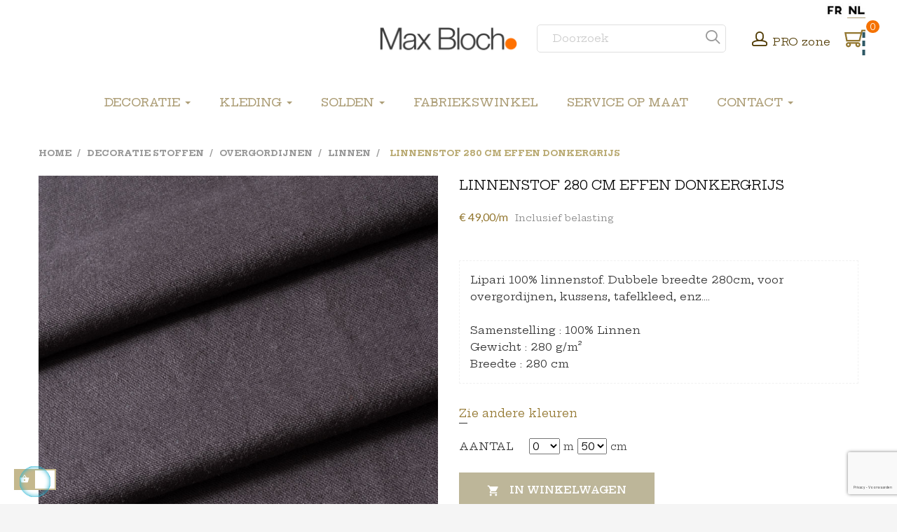

--- FILE ---
content_type: text/html; charset=utf-8
request_url: https://maxbloch.be/nl/linnen/110-linnenstof-280-cm-effen-donkergrijs-3750200045.html
body_size: 26822
content:
<!doctype html>
<html lang="nl"  class="default" >

  <head>
    
    
      
  <meta charset="utf-8">


  <meta http-equiv="x-ua-compatible" content="ie=edge">



  <link rel="canonical" href="https://maxbloch.be/nl/linnen/110-linnenstof-280-cm-effen-donkergrijs-3750200045.html">

  <title>Linnenstof,280,cm,effen,,donkergrijs</title>
<script data-keepinline="true">
    var cdcGtmApi = '//maxbloch.be/nl/module/cdc_googletagmanager/async';
    var ajaxShippingEvent = 1;
    var ajaxPaymentEvent = 1;

/* datalayer */
dataLayer = window.dataLayer || [];
    let cdcDatalayer = {"event":"view_item","pageCategory":"product","ecommerce":{"currency":"EUR","value":"0.4","items":[{"item_id":"110","item_name":"Linnenstof 280 cm effen  donkergrijs","item_reference":"3750200-045","item_category":"Decoratie Stoffen","item_category2":"Overgordijnen","item_category3":"Linnen","price":"0.4","price_tax_exc":"0.4","price_tax_inc":"0.49","quantity":1,"google_business_vertical":"retail"}]}};
    dataLayer.push(cdcDatalayer);

/* call to GTM Tag */
(function(w,d,s,l,i){w[l]=w[l]||[];w[l].push({'gtm.start':
new Date().getTime(),event:'gtm.js'});var f=d.getElementsByTagName(s)[0],
j=d.createElement(s),dl=l!='dataLayer'?'&l='+l:'';j.async=true;j.src=
'https://www.googletagmanager.com/gtm.js?id='+i+dl;f.parentNode.insertBefore(j,f);
})(window,document,'script','dataLayer','GTM-N8R63DC5');

/* async call to avoid cache system for dynamic data */
dataLayer.push({
  'event': 'datalayer_ready'
});
</script>
  <meta name="description" content="Lipari 100% linnenstof. Dubbele breedte 280cm, voor overgordijnen, kussens, tafelkleed, enz....">
  <meta name="keywords" content="Linnenstof,280,cm,effen,,donkergrijs">
      
          <link rel="alternate" href="https://maxbloch.be/fr/lins/110-tissu-lin-uni-280cm-gris-fonce-3750200045.html" hreflang="fr">
          <link rel="alternate" href="https://maxbloch.be/nl/linnen/110-linnenstof-280-cm-effen-donkergrijs-3750200045.html" hreflang="nl-nl">
      



  <meta name="viewport" content="width=device-width, initial-scale=1">

<meta name="p:domain_verify" content="d4d34b0d5f180e9b322b396eafb8446e"/>


  <link rel="icon" type="image/vnd.microsoft.icon" href="/img/favicon.ico?1720046078">
  <link rel="shortcut icon" type="image/x-icon" href="/img/favicon.ico?1720046078">


  

    <link rel="stylesheet" href="https://maxbloch.be/themes/leo_jka/assets/css/theme.css" type="text/css" media="all">
  <link rel="stylesheet" href="https://maxbloch.be/modules/wksampleproduct/views/css/wkspsample.css" type="text/css" media="all">
  <link rel="stylesheet" href="https://maxbloch.be/modules/ps_socialfollow/views/css/ps_socialfollow.css" type="text/css" media="all">
  <link rel="stylesheet" href="https://maxbloch.be/modules/leofeature/views/css/jquery.mCustomScrollbar.css" type="text/css" media="all">
  <link rel="stylesheet" href="https://maxbloch.be/themes/leo_jka/modules/leofeature/views/css/front.css" type="text/css" media="all">
  <link rel="stylesheet" href="https://maxbloch.be/themes/leo_jka/modules/leoslideshow/views/css/typo/typo.css" type="text/css" media="all">
  <link rel="stylesheet" href="https://maxbloch.be/themes/leo_jka/modules/leoslideshow/views/css/iView/iview.css" type="text/css" media="all">
  <link rel="stylesheet" href="https://maxbloch.be/themes/leo_jka/modules/leoslideshow/views/css/iView/skin_4_responsive/style.css" type="text/css" media="all">
  <link rel="stylesheet" href="https://maxbloch.be/modules/idxrimpulsepurchase/views/css/bootstrap-toggle.min.css" type="text/css" media="all">
  <link rel="stylesheet" href="https://maxbloch.be/modules/idxrimpulsepurchase/views/css/front-1.0.css" type="text/css" media="all">
  <link rel="stylesheet" href="https://maxbloch.be/modules/tesialquantitymodifier//views/css/front.css" type="text/css" media="all">
  <link rel="stylesheet" href="https://maxbloch.be/modules/kbccw/css/style.css" type="text/css" media="all">
  <link rel="stylesheet" href="https://maxbloch.be/modules/advancedemailguard/views/css/front.css" type="text/css" media="all">
  <link rel="stylesheet" href="https://maxbloch.be/modules/cookiesplus/views/css/cookiesplus.css" type="text/css" media="all">
  <link rel="stylesheet" href="https://maxbloch.be/modules/vatnumbercleaner/views/css/verif_fo.css" type="text/css" media="all">
  <link rel="stylesheet" href="https://maxbloch.be/modules/wkmanagesuppliers/views/css/styles.css" type="text/css" media="all">
  <link rel="stylesheet" href="https://maxbloch.be/modules/tesialproductvideo//views/css/front.css" type="text/css" media="all">
  <link rel="stylesheet" href="https://maxbloch.be/modules/sameprice/views/css/front.css" type="text/css" media="all">
  <link rel="stylesheet" href="https://maxbloch.be/modules/tesialquoteform//views/css/front.css" type="text/css" media="all">
  <link rel="stylesheet" href="https://maxbloch.be/modules/ets_megamenu/views/css/layout2.css" type="text/css" media="all">
  <link rel="stylesheet" href="https://maxbloch.be/modules/ets_megamenu/views/css/mobile_floating.css" type="text/css" media="all">
  <link rel="stylesheet" href="https://maxbloch.be/js/jquery/ui/themes/base/minified/jquery-ui.min.css" type="text/css" media="all">
  <link rel="stylesheet" href="https://maxbloch.be/js/jquery/ui/themes/base/minified/jquery.ui.theme.min.css" type="text/css" media="all">
  <link rel="stylesheet" href="https://maxbloch.be/js/jquery/plugins/fancybox/jquery.fancybox.css" type="text/css" media="all">
  <link rel="stylesheet" href="https://maxbloch.be/modules/blockgrouptop/views/css/blockgrouptop.css" type="text/css" media="all">
  <link rel="stylesheet" href="https://maxbloch.be/themes/leo_jka/modules/ps_legalcompliance/views/css/aeuc_front.css" type="text/css" media="all">
  <link rel="stylesheet" href="https://maxbloch.be/modules/ets_megamenu/views/css/megamenu.css" type="text/css" media="all">
  <link rel="stylesheet" href="https://maxbloch.be/modules/ets_megamenu/views/css/fix17.css" type="text/css" media="all">
  <link rel="stylesheet" href="https://maxbloch.be/themes/leo_jka/assets/css/custom.css" type="text/css" media="all">
  <link rel="stylesheet" href="https://maxbloch.be/modules/appagebuilder/views/css/animate.css" type="text/css" media="all">
  <link rel="stylesheet" href="https://maxbloch.be/themes/leo_jka/modules/appagebuilder/views/css/owl.carousel.css" type="text/css" media="all">
  <link rel="stylesheet" href="https://maxbloch.be/themes/leo_jka/modules/appagebuilder/views/css/owl.theme.css" type="text/css" media="all">
  <link rel="stylesheet" href="https://maxbloch.be/themes/leo_jka/modules/appagebuilder/views/css/slick-theme.css" type="text/css" media="all">
  <link rel="stylesheet" href="https://maxbloch.be/themes/leo_jka/modules/appagebuilder/views/css/slick.css" type="text/css" media="all">
  <link rel="stylesheet" href="https://maxbloch.be/themes/leo_jka/modules/appagebuilder/views/css/styles.css" type="text/css" media="all">
  <link rel="stylesheet" href="https://maxbloch.be/modules/appagebuilder/views/css/unique.css" type="text/css" media="all">
  <link rel="stylesheet" href="https://maxbloch.be/themes/leo_jka/modules/appagebuilder/views/css/positions/headerduplicate_2143885700.css" type="text/css" media="all">
  <link rel="stylesheet" href="https://maxbloch.be/themes/leo_jka/modules/appagebuilder/views/css/positions/footerduplicate_3145563447.css" type="text/css" media="all">
  <link rel="stylesheet" href="https://maxbloch.be/themes/leo_jka/modules/appagebuilder/views/css/profiles/profile1666286911.css" type="text/css" media="all">
  <link rel="stylesheet" href="https://maxbloch.be/themes/leo_jka/modules/appagebuilder/views/css/patterns/profile-1603130393.css" type="text/css" media="all">



    


  

  <script type="text/javascript">
        var AdvancedEmailGuardData = {"meta":{"isGDPREnabled":true,"isLegacyOPCEnabled":false,"isLegacyMAModuleEnabled":false,"validationError":null},"settings":{"recaptcha":{"type":"v3","key":"6LfJrlAaAAAAADlBqt_IeZXS1G7QTGO85yCOtOYZ","forms":{"contact_us":{"size":"normal","align":"offset","offset":3},"register":{"size":"normal","align":"center","offset":1},"reset_password":{"size":"normal","align":"center","offset":1},"write_review":{"size":"normal","align":"left","offset":1},"notify_when_in_stock":{"size":"normal","align":"center","offset":1},"send_to_friend":{"size":"normal","align":"left","offset":1}},"language":"shop","theme":"light","position":"bottomright","hidden":false}},"context":{"ps":{"v17":true,"v17pc":false,"v17ch":false,"v16":false,"v161":false,"v15":false},"languageCode":"nl","pageName":"product"},"trans":{"genericError":"Er is een fout opgetreden. Probeer het nog eens."}};
        var IdxrimpulsepurchaseFrontConfig = {"Si":"Ja","No":"Nee","urlCart":"https:\/\/maxbloch.be\/nl\/winkelmandje","preciosCombinaciones":[],"preciosProductos":[{"id_specific_price":"41156","id_specific_price_rule":"0","id_cart":"0","id_product":"110","id_shop":"1","id_shop_group":"0","id_currency":"0","id_country":"0","id_group":"4","id_customer":"0","id_product_attribute":"0","price":"0.324000","from_quantity":"1","reduction":"0.000000","reduction_tax":"1","reduction_type":"amount","from":"0000-00-00 00:00:00","to":"0000-00-00 00:00:00","product_line":"0"}],"urlGetPrice":"https:\/\/maxbloch.be\/nl\/module\/idxrimpulsepurchase\/price?ajax=1","mostrarModal":false,"idCombinacion":0,"idProducto":110};
        var LEO_COOKIE_THEME = "LEO_JKA_PANEL_CONFIG";
        var add_cart_error = "An error occurred while processing your request. Please try again";
        var baseSampleQuery = "token=cb676b34c97aace7e49465c428dd4401&id_product=110&add=1&action=update";
        var buttonwishlist_title_add = "Add to Wishlist";
        var buttonwishlist_title_remove = "Remove from WishList";
        var enable_dropdown_defaultcart = 1;
        var enable_flycart_effect = 0;
        var enable_notification = 1;
        var height_cart_item = "135";
        var isLogged = false;
        var leo_token = "cb676b34c97aace7e49465c428dd4401";
        var lf_is_gen_rtl = false;
        var loginreq = "Pour acheter des produits de pr\u00e9-commande, vous devez vous connecter.";
        var maxSampleQty = "5";
        var number_cartitem_display = 2;
        var prestashop = {"cart":{"products":[],"totals":{"total":{"type":"total","label":"Totaal","amount":0,"value":"\u20ac\u00a00,00"},"total_including_tax":{"type":"total","label":"Totaal (incl. btw)","amount":0,"value":"\u20ac\u00a00,00"},"total_excluding_tax":{"type":"total","label":"Totaal (excl. btw)","amount":0,"value":"\u20ac\u00a00,00"}},"subtotals":{"products":{"type":"products","label":"Subtotaal","amount":0,"value":"\u20ac\u00a00,00"},"discounts":null,"shipping":{"type":"shipping","label":"Verzending","amount":0,"value":"Gratis vanaf 75\u20ac"},"tax":{"type":"tax","label":"inclusief belastingen","amount":0,"value":"\u20ac\u00a00,00"}},"products_count":0,"summary_string":"0 artikelen","vouchers":{"allowed":1,"added":[]},"discounts":[],"minimalPurchase":0,"minimalPurchaseRequired":""},"currency":{"name":"Euro","iso_code":"EUR","iso_code_num":"978","sign":"\u20ac"},"customer":{"lastname":null,"firstname":null,"email":null,"birthday":null,"newsletter":null,"newsletter_date_add":null,"optin":null,"website":null,"company":null,"siret":null,"ape":null,"is_logged":false,"gender":{"type":null,"name":null},"addresses":[]},"language":{"name":"Nederlands (Dutch)","iso_code":"nl","locale":"nl-NL","language_code":"nl-nl","is_rtl":"0","date_format_lite":"d-m-Y","date_format_full":"d-m-Y H:i:s","id":3},"page":{"title":"","canonical":null,"meta":{"title":"Linnenstof,280,cm,effen,,donkergrijs","description":"Lipari 100% linnenstof. Dubbele breedte 280cm, voor overgordijnen, kussens, tafelkleed, enz....","keywords":"Linnenstof,280,cm,effen,,donkergrijs","robots":"index"},"page_name":"product","body_classes":{"lang-nl":true,"lang-rtl":false,"country-BE":true,"currency-EUR":true,"layout-full-width":true,"page-product":true,"tax-display-enabled":true,"product-id-110":true,"product-Linnenstof 280 cm effen  donkergrijs":true,"product-id-category-19":true,"product-id-manufacturer-0":true,"product-id-supplier-56":true,"product-available-for-order":true},"admin_notifications":[]},"shop":{"name":"Tissus Max Bloch","logo":"\/img\/prestashop-logo-1720046078.jpg","stores_icon":"\/img\/logo_stores.png","favicon":"\/img\/favicon.ico"},"urls":{"base_url":"https:\/\/maxbloch.be\/","current_url":"https:\/\/maxbloch.be\/nl\/linnen\/110-linnenstof-280-cm-effen-donkergrijs-3750200045.html","shop_domain_url":"https:\/\/maxbloch.be","img_ps_url":"https:\/\/maxbloch.be\/img\/","img_cat_url":"https:\/\/maxbloch.be\/img\/c\/","img_lang_url":"https:\/\/maxbloch.be\/img\/l\/","img_prod_url":"https:\/\/maxbloch.be\/img\/p\/","img_manu_url":"https:\/\/maxbloch.be\/img\/m\/","img_sup_url":"https:\/\/maxbloch.be\/img\/su\/","img_ship_url":"https:\/\/maxbloch.be\/img\/s\/","img_store_url":"https:\/\/maxbloch.be\/img\/st\/","img_col_url":"https:\/\/maxbloch.be\/img\/co\/","img_url":"https:\/\/maxbloch.be\/themes\/leo_jka\/assets\/img\/","css_url":"https:\/\/maxbloch.be\/themes\/leo_jka\/assets\/css\/","js_url":"https:\/\/maxbloch.be\/themes\/leo_jka\/assets\/js\/","pic_url":"https:\/\/maxbloch.be\/upload\/","pages":{"address":"https:\/\/maxbloch.be\/nl\/adres","addresses":"https:\/\/maxbloch.be\/nl\/adressen","authentication":"https:\/\/maxbloch.be\/nl\/aanmelden","cart":"https:\/\/maxbloch.be\/nl\/winkelmandje","category":"https:\/\/maxbloch.be\/nl\/index.php?controller=category","cms":"https:\/\/maxbloch.be\/nl\/index.php?controller=cms","contact":"https:\/\/maxbloch.be\/nl\/contact-opnemen","discount":"https:\/\/maxbloch.be\/nl\/korting","guest_tracking":"https:\/\/maxbloch.be\/nl\/bestelling-volgen-als-gast","history":"https:\/\/maxbloch.be\/nl\/besteloverzicht","identity":"https:\/\/maxbloch.be\/nl\/identiteit","index":"https:\/\/maxbloch.be\/nl\/","my_account":"https:\/\/maxbloch.be\/nl\/mijn-account","order_confirmation":"https:\/\/maxbloch.be\/nl\/order-bevestiging","order_detail":"https:\/\/maxbloch.be\/nl\/index.php?controller=order-detail","order_follow":"https:\/\/maxbloch.be\/nl\/bestelling-volgen","order":"https:\/\/maxbloch.be\/nl\/bestelling","order_return":"https:\/\/maxbloch.be\/nl\/index.php?controller=order-return","order_slip":"https:\/\/maxbloch.be\/nl\/bestel-bon","pagenotfound":"https:\/\/maxbloch.be\/nl\/pagina-niet-gevonden","password":"https:\/\/maxbloch.be\/nl\/wachtwoord-opvragen","pdf_invoice":"https:\/\/maxbloch.be\/nl\/index.php?controller=pdf-invoice","pdf_order_return":"https:\/\/maxbloch.be\/nl\/index.php?controller=pdf-order-return","pdf_order_slip":"https:\/\/maxbloch.be\/nl\/index.php?controller=pdf-order-slip","prices_drop":"https:\/\/maxbloch.be\/nl\/aanbiedingen","product":"https:\/\/maxbloch.be\/nl\/index.php?controller=product","search":"https:\/\/maxbloch.be\/nl\/zoeken","sitemap":"https:\/\/maxbloch.be\/nl\/Sitemap","stores":"https:\/\/maxbloch.be\/nl\/winkels","supplier":"https:\/\/maxbloch.be\/nl\/leverancier","register":"https:\/\/maxbloch.be\/nl\/aanmelden?create_account=1","order_login":"https:\/\/maxbloch.be\/nl\/bestelling?login=1"},"alternative_langs":{"fr":"https:\/\/maxbloch.be\/fr\/lins\/110-tissu-lin-uni-280cm-gris-fonce-3750200045.html","nl-nl":"https:\/\/maxbloch.be\/nl\/linnen\/110-linnenstof-280-cm-effen-donkergrijs-3750200045.html"},"theme_assets":"\/themes\/leo_jka\/assets\/","actions":{"logout":"https:\/\/maxbloch.be\/nl\/?mylogout="},"no_picture_image":{"bySize":{"cart_default":{"url":"https:\/\/maxbloch.be\/img\/p\/nl-default-cart_default.jpg","width":110,"height":112},"small_default":{"url":"https:\/\/maxbloch.be\/img\/p\/nl-default-small_default.jpg","width":195,"height":195},"medium_default":{"url":"https:\/\/maxbloch.be\/img\/p\/nl-default-medium_default.jpg","width":294,"height":300},"home_default":{"url":"https:\/\/maxbloch.be\/img\/p\/nl-default-home_default.jpg","width":570,"height":581},"large_default":{"url":"https:\/\/maxbloch.be\/img\/p\/nl-default-large_default.jpg","width":800,"height":800}},"small":{"url":"https:\/\/maxbloch.be\/img\/p\/nl-default-cart_default.jpg","width":110,"height":112},"medium":{"url":"https:\/\/maxbloch.be\/img\/p\/nl-default-medium_default.jpg","width":294,"height":300},"large":{"url":"https:\/\/maxbloch.be\/img\/p\/nl-default-large_default.jpg","width":800,"height":800},"legend":""}},"configuration":{"display_taxes_label":true,"is_catalog":false,"show_prices":true,"opt_in":{"partner":false},"quantity_discount":{"type":"discount","label":"Korting"},"voucher_enabled":1,"return_enabled":0},"field_required":[],"breadcrumb":{"links":[{"title":"Home","url":"https:\/\/maxbloch.be\/nl\/"},{"title":"Decoratie Stoffen","url":"https:\/\/maxbloch.be\/nl\/3-decoratie-stoffen"},{"title":"Overgordijnen","url":"https:\/\/maxbloch.be\/nl\/5-overgordijnen-draperieen-stoffen"},{"title":"Linnen","url":"https:\/\/maxbloch.be\/nl\/19-linnen"},{"title":"Linnenstof 280 cm effen  donkergrijs","url":"https:\/\/maxbloch.be\/nl\/linnen\/110-linnenstof-280-cm-effen-donkergrijs-3750200045.html"}],"count":5},"link":{"protocol_link":"https:\/\/","protocol_content":"https:\/\/"},"time":1768642093,"static_token":"cb676b34c97aace7e49465c428dd4401","token":"55309187ceccf11201418c0cec409566","modules":{"wksampleproduct":{"showSampleQuantitySpinner":false},"tesial_constant":{"tesial_constant_id_feature_technical_name":"11"}}};
        var productAvailableQuantity = 4200;
        var psemailsubscription_subscription = "https:\/\/maxbloch.be\/nl\/module\/ps_emailsubscription\/subscription";
        var sampleCartActionUrl = "https:\/\/maxbloch.be\/nl\/winkelmandje";
        var sampleCartPage = "https:\/\/maxbloch.be\/nl\/module\/wksampleproduct\/samplespecificprice";
        var sampleSpecificPriceURL = "https:\/\/maxbloch.be\/nl\/module\/wksampleproduct\/samplespecificprice";
        var show_popup = 0;
        var type_dropdown_defaultcart = "dropdown";
        var type_flycart_effect = "fade";
        var vncfc_fc_url = "https:\/\/maxbloch.be\/nl\/module\/vatnumbercleaner\/vncfc?";
        var width_cart_item = "265";
        var wishlist_add = "The product was successfully added to your wishlist";
        var wishlist_cancel_txt = "Annuleren";
        var wishlist_confirm_del_txt = "Delete selected item?";
        var wishlist_del_default_txt = "Cannot delete default wishlist";
        var wishlist_email_txt = "Email";
        var wishlist_loggin_required = "You must be logged in to manage your wishlist";
        var wishlist_ok_txt = "Ok";
        var wishlist_quantity_required = "You must enter a quantity";
        var wishlist_remove = "The product was successfully removed from your wishlist";
        var wishlist_reset_txt = "Herstellen";
        var wishlist_send_txt = "Verstuur";
        var wishlist_send_wishlist_txt = "Send wishlist";
        var wishlist_url = "https:\/\/maxbloch.be\/nl\/module\/leofeature\/mywishlist";
        var wishlist_viewwishlist = "View your wishlist";
        var wkcontroller = "product";
      </script>
<script type="text/javascript">
	var choosefile_text = "Kies bestand";
	var turnoff_popup_text = "Do not show this popup again";

	var size_item_quickview = 80;
	var style_scroll_quickview = 'vertical';
	
	var size_item_page = 134;
	var style_scroll_page = 'horizontal';
	
	var size_item_quickview_attr = 104;	
	var style_scroll_quickview_attr = 'vertical';
	
	var size_item_popup = 160;
	var style_scroll_popup = 'vertical';
</script>


  <script type="text/javascript">
    var C_P_DISPLAY_MODAL = 1;
    var C_P_REFRESH = 1;
    var C_P_COOKIE_VALUE = JSON.parse('{}');     var C_P_OVERLAY = '1';
    var C_P_OVERLAY_OPACITY = '0.5';
    var C_P_NOT_AVAILABLE = 1;
    var C_P_FINALITIES_COUNT = 5;
</script>
  <script async src="https://www.googletagmanager.com/gtag/js?id=G-V65YK53DHJ"></script>
  <script>
    window.dataLayer = window.dataLayer || [];
    function gtag(){dataLayer.push(arguments);}
    gtag('js', new Date());
    gtag(
      'config',
      'G-V65YK53DHJ',
      {
        'debug_mode':false
                              }
    );
  </script>

 <script type="text/javascript">
          document.addEventListener('DOMContentLoaded', function() {
        $('article[data-id-product="529"] a.quick-view').on(
                "click",
                function() {
                    gtag("event", "select_item", {"send_to":"G-V65YK53DHJ","items":{"item_id":529,"item_name":"Fil Guterman 200 m","quantity":1,"price":4.4,"currency":"EUR","index":0,"item_brand":"","item_category":"mercerie","item_list_id":"product","item_variant":""}})
                });$('article[data-id-product="4805"] a.quick-view').on(
                "click",
                function() {
                    gtag("event", "select_item", {"send_to":"G-V65YK53DHJ","items":{"item_id":4805,"item_name":"Linne decoratiestof gebroken wit hoge weerstand","quantity":1,"price":0.35,"currency":"EUR","index":1,"item_brand":"","item_category":"linnen","item_list_id":"product","item_variant":""}})
                });$('article[data-id-product="3347"] a.quick-view').on(
                "click",
                function() {
                    gtag("event", "select_item", {"send_to":"G-V65YK53DHJ","items":{"item_id":3347,"item_name":"Fil Métallique OR 50 m Gütermann","quantity":1,"price":1.95,"currency":"EUR","index":2,"item_brand":"","item_category":"mercerie","item_list_id":"product","item_variant":""}})
                });$('article[data-id-product="3348"] a.quick-view').on(
                "click",
                function() {
                    gtag("event", "select_item", {"send_to":"G-V65YK53DHJ","items":{"item_id":3348,"item_name":"Fil Métallique ARGENT 50 m Gütermann","quantity":1,"price":1.95,"currency":"EUR","index":3,"item_brand":"","item_category":"mercerie","item_list_id":"product","item_variant":""}})
                });$('article[data-id-product="4037"] a.quick-view').on(
                "click",
                function() {
                    gtag("event", "select_item", {"send_to":"G-V65YK53DHJ","items":{"item_id":4037,"item_name":"Fil Métallique ARGENT 50 m Gütermann","quantity":1,"price":1.95,"currency":"EUR","index":4,"item_brand":"","item_category":"mercerie","item_list_id":"product","item_variant":""}})
                });$('article[data-id-product="4038"] a.quick-view').on(
                "click",
                function() {
                    gtag("event", "select_item", {"send_to":"G-V65YK53DHJ","items":{"item_id":4038,"item_name":"Fil Maraflex gris clair 150 m Gütermann","quantity":1,"price":4.1,"currency":"EUR","index":5,"item_brand":"","item_category":"mercerie","item_list_id":"product","item_variant":""}})
                });$('article[data-id-product="4040"] a.quick-view').on(
                "click",
                function() {
                    gtag("event", "select_item", {"send_to":"G-V65YK53DHJ","items":{"item_id":4040,"item_name":"Fil Maraflex noir 150 m Gütermann","quantity":1,"price":4.1,"currency":"EUR","index":6,"item_brand":"","item_category":"mercerie","item_list_id":"product","item_variant":""}})
                });$('article[data-id-product="4041"] a.quick-view').on(
                "click",
                function() {
                    gtag("event", "select_item", {"send_to":"G-V65YK53DHJ","items":{"item_id":4041,"item_name":"copy of Fil Maraflex noir 150 m Gütermann","quantity":1,"price":4.1,"currency":"EUR","index":7,"item_brand":"","item_category":"mercerie","item_list_id":"product","item_variant":""}})
                });
      });
    </script>
<!-- @file modules\appagebuilder\views\templates\hook\header -->



<script>

    /**

     * List functions will run when document.ready()

     */

    var ap_list_functions = [];

    /**

     * List functions will run when window.load()

     */

    var ap_list_functions_loaded = [];



    /**

     * List functions will run when document.ready() for theme

     */

    

    var products_list_functions = [];

</script>






<script type='text/javascript'>

    var leoOption = {

        category_qty:1,

        product_list_image:0,

        product_one_img:1,

        productCdown: 1,

        productColor: 0,

        homeWidth: 570,

        homeheight: 581,

	}



    ap_list_functions.push(function(){

        if (typeof $.LeoCustomAjax !== "undefined" && $.isFunction($.LeoCustomAjax)) {

            var leoCustomAjax = new $.LeoCustomAjax();

            leoCustomAjax.processAjax();

        }

    });

</script>


<style>.mm_menu_content_title{
    font-family: inherit!important;
}
.ets_mm_megamenu .mm_menus_li .h4,
.ets_mm_megamenu .mm_menus_li .h5,
.ets_mm_megamenu .mm_menus_li .h6,
.ets_mm_megamenu .mm_menus_li .h1,
.ets_mm_megamenu .mm_menus_li .h2,
.ets_mm_megamenu .mm_menus_li .h3,
.ets_mm_megamenu .mm_menus_li .h4 *:not(i),
.ets_mm_megamenu .mm_menus_li .h5 *:not(i),
.ets_mm_megamenu .mm_menus_li .h6 *:not(i),
.ets_mm_megamenu .mm_menus_li .h1 *:not(i),
.ets_mm_megamenu .mm_menus_li .h2 *:not(i),
.ets_mm_megamenu .mm_menus_li .h3 *:not(i),
.ets_mm_megamenu .mm_menus_li > a{
    font-family: inherit;
}
.ets_mm_megamenu *:not(.fa):not(i){
    font-family: inherit;
}

.ets_mm_block *{
    font-size: 14px;
}    

@media (min-width: 768px){
/*layout 1*/
    .ets_mm_megamenu.layout_layout1{
        background: ;
    }
    .layout_layout1 .ets_mm_megamenu_content{
      background: linear-gradient(#FFFFFF, #F2F2F2) repeat scroll 0 0 rgba(0, 0, 0, 0);
      background: -webkit-linear-gradient(#FFFFFF, #F2F2F2) repeat scroll 0 0 rgba(0, 0, 0, 0);
      background: -o-linear-gradient(#FFFFFF, #F2F2F2) repeat scroll 0 0 rgba(0, 0, 0, 0);
    }
    .ets_mm_megamenu.layout_layout1:not(.ybc_vertical_menu) .mm_menus_ul{
         background: ;
    }

    #header .layout_layout1:not(.ybc_vertical_menu) .mm_menus_li > a,
    .layout_layout1 .ybc-menu-vertical-button,
    .layout_layout1 .mm_extra_item *{
        color: #484848
    }
    .layout_layout1 .ybc-menu-vertical-button .ybc-menu-button-toggle_icon_default .icon-bar{
        background-color: #484848
    }
    .layout_layout1:not(.click_open_submenu) .mm_menus_li:hover > a,
    .layout_layout1.click_open_submenu .mm_menus_li.open_li > a,
    .layout_layout1 .mm_menus_li.active > a,
    #header .layout_layout1:not(.click_open_submenu) .mm_menus_li:hover > a,
    #header .layout_layout1.click_open_submenu .mm_menus_li.open_li > a,
    #header .layout_layout1 .mm_menus_li.menu_hover > a,
    .layout_layout1:hover .ybc-menu-vertical-button,
    .layout_layout1 .mm_extra_item button[type="submit"]:hover i,
    #header .layout_layout1 .mm_menus_li.active > a{
        color: #ec4249;
    }
    
    .layout_layout1:not(.ybc_vertical_menu):not(.click_open_submenu) .mm_menus_li > a:before,
    .layout_layout1:not(.ybc_vertical_menu).click_open_submenu .mm_menus_li.open_li > a:before,
    .layout_layout1.ybc_vertical_menu:hover .ybc-menu-vertical-button:before,
    .layout_layout1:hover .ybc-menu-vertical-button .ybc-menu-button-toggle_icon_default .icon-bar,
    .ybc-menu-vertical-button.layout_layout1:hover{background-color: #ec4249;}
    
    .layout_layout1:not(.ybc_vertical_menu):not(.click_open_submenu) .mm_menus_li:hover > a,
    .layout_layout1:not(.ybc_vertical_menu).click_open_submenu .mm_menus_li.open_li > a,
    .layout_layout1:not(.ybc_vertical_menu) .mm_menus_li.menu_hover > a,
    .ets_mm_megamenu.layout_layout1.ybc_vertical_menu:hover,
    #header .layout_layout1:not(.ybc_vertical_menu):not(.click_open_submenu) .mm_menus_li:hover > a,
    #header .layout_layout1:not(.ybc_vertical_menu).click_open_submenu .mm_menus_li.open_li > a,
    #header .layout_layout1:not(.ybc_vertical_menu) .mm_menus_li.menu_hover > a,
    .ets_mm_megamenu.layout_layout1.ybc_vertical_menu:hover{
        background: #ffffff;
    }
    
    .layout_layout1.ets_mm_megamenu .mm_columns_ul,
    .layout_layout1.ybc_vertical_menu .mm_menus_ul{
        background-color: #ffffff;
    }
    #header .layout_layout1 .ets_mm_block_content a,
    #header .layout_layout1 .ets_mm_block_content p,
    .layout_layout1.ybc_vertical_menu .mm_menus_li > a,
    #header .layout_layout1.ybc_vertical_menu .mm_menus_li > a{
        color: #414141;
    }
    
    .layout_layout1 .mm_columns_ul .h1,
    .layout_layout1 .mm_columns_ul .h2,
    .layout_layout1 .mm_columns_ul .h3,
    .layout_layout1 .mm_columns_ul .h4,
    .layout_layout1 .mm_columns_ul .h5,
    .layout_layout1 .mm_columns_ul .h6,
    .layout_layout1 .mm_columns_ul .ets_mm_block > .h1 a,
    .layout_layout1 .mm_columns_ul .ets_mm_block > .h2 a,
    .layout_layout1 .mm_columns_ul .ets_mm_block > .h3 a,
    .layout_layout1 .mm_columns_ul .ets_mm_block > .h4 a,
    .layout_layout1 .mm_columns_ul .ets_mm_block > .h5 a,
    .layout_layout1 .mm_columns_ul .ets_mm_block > .h6 a,
    #header .layout_layout1 .mm_columns_ul .ets_mm_block > .h1 a,
    #header .layout_layout1 .mm_columns_ul .ets_mm_block > .h2 a,
    #header .layout_layout1 .mm_columns_ul .ets_mm_block > .h3 a,
    #header .layout_layout1 .mm_columns_ul .ets_mm_block > .h4 a,
    #header .layout_layout1 .mm_columns_ul .ets_mm_block > .h5 a,
    #header .layout_layout1 .mm_columns_ul .ets_mm_block > .h6 a,
    .layout_layout1 .mm_columns_ul .h1,
    .layout_layout1 .mm_columns_ul .h2,
    .layout_layout1 .mm_columns_ul .h3,
    .layout_layout1 .mm_columns_ul .h4,
    .layout_layout1 .mm_columns_ul .h5,
    .layout_layout1 .mm_columns_ul .h6{
        color: #414141;
    }
    
    
    .layout_layout1 li:hover > a,
    .layout_layout1 li > a:hover,
    .layout_layout1 .mm_tabs_li.open .mm_tab_toggle_title,
    .layout_layout1 .mm_tabs_li.open .mm_tab_toggle_title a,
    .layout_layout1 .mm_tabs_li:hover .mm_tab_toggle_title,
    .layout_layout1 .mm_tabs_li:hover .mm_tab_toggle_title a,
    #header .layout_layout1 .mm_tabs_li.open .mm_tab_toggle_title,
    #header .layout_layout1 .mm_tabs_li.open .mm_tab_toggle_title a,
    #header .layout_layout1 .mm_tabs_li:hover .mm_tab_toggle_title,
    #header .layout_layout1 .mm_tabs_li:hover .mm_tab_toggle_title a,
    .layout_layout1.ybc_vertical_menu .mm_menus_li > a,
    #header .layout_layout1 li:hover > a,
    .layout_layout1.ybc_vertical_menu:not(.click_open_submenu) .mm_menus_li:hover > a,
    .layout_layout1.ybc_vertical_menu.click_open_submenu .mm_menus_li.open_li > a,
    #header .layout_layout1.ybc_vertical_menu:not(.click_open_submenu) .mm_menus_li:hover > a,
    #header .layout_layout1.ybc_vertical_menu.click_open_submenu .mm_menus_li.open_li > a,
    #header .layout_layout1 .mm_columns_ul .mm_block_type_product .product-title > a:hover,
    #header .layout_layout1 li > a:hover{color: #ec4249;}
    
    
/*end layout 1*/
    
    
    /*layout 2*/
    .ets_mm_megamenu.layout_layout2{
        background-color: #ffffff;
    }
    
    #header .layout_layout2:not(.ybc_vertical_menu) .mm_menus_li > a,
    .layout_layout2 .ybc-menu-vertical-button,
    .layout_layout2 .mm_extra_item *{
        color: #ad9e77
    }
    .layout_layout2 .ybc-menu-vertical-button .ybc-menu-button-toggle_icon_default .icon-bar{
        background-color: #ad9e77
    }
    .layout_layout2:not(.ybc_vertical_menu):not(.click_open_submenu) .mm_menus_li:hover > a,
    .layout_layout2:not(.ybc_vertical_menu).click_open_submenu .mm_menus_li.open_li > a,
    .layout_layout2:not(.ybc_vertical_menu) .mm_menus_li.active > a,
    #header .layout_layout2:not(.ybc_vertical_menu):not(.click_open_submenu) .mm_menus_li:hover > a,
    #header .layout_layout2:not(.ybc_vertical_menu).click_open_submenu .mm_menus_li.open_li > a,
    .layout_layout2:hover .ybc-menu-vertical-button,
    .layout_layout2 .mm_extra_item button[type="submit"]:hover i,
    #header .layout_layout2:not(.ybc_vertical_menu) .mm_menus_li.active > a{color: #FF7100;}
    
    .layout_layout2:hover .ybc-menu-vertical-button .ybc-menu-button-toggle_icon_default .icon-bar{
        background-color: #FF7100;
    }
    .layout_layout2:not(.ybc_vertical_menu):not(.click_open_submenu) .mm_menus_li:hover > a,
    .layout_layout2:not(.ybc_vertical_menu).click_open_submenu .mm_menus_li.open_li > a,
    #header .layout_layout2:not(.ybc_vertical_menu):not(.click_open_submenu) .mm_menus_li:hover > a,
    #header .layout_layout2:not(.ybc_vertical_menu).click_open_submenu .mm_menus_li.open_li > a,
    .ets_mm_megamenu.layout_layout2.ybc_vertical_menu:hover{
        background-color: #ffffff;
    }
    
    .layout_layout2.ets_mm_megamenu .mm_columns_ul,
    .layout_layout2.ybc_vertical_menu .mm_menus_ul{
        background-color: #ffffff;
    }
    #header .layout_layout2 .ets_mm_block_content a,
    .layout_layout2.ybc_vertical_menu .mm_menus_li > a,
    #header .layout_layout2.ybc_vertical_menu .mm_menus_li > a,
    #header .layout_layout2 .ets_mm_block_content p{
        color: #ad9e77;
    }
    
    .layout_layout2 .mm_columns_ul .h1,
    .layout_layout2 .mm_columns_ul .h2,
    .layout_layout2 .mm_columns_ul .h3,
    .layout_layout2 .mm_columns_ul .h4,
    .layout_layout2 .mm_columns_ul .h5,
    .layout_layout2 .mm_columns_ul .h6,
    .layout_layout2 .mm_columns_ul .ets_mm_block > .h1 a,
    .layout_layout2 .mm_columns_ul .ets_mm_block > .h2 a,
    .layout_layout2 .mm_columns_ul .ets_mm_block > .h3 a,
    .layout_layout2 .mm_columns_ul .ets_mm_block > .h4 a,
    .layout_layout2 .mm_columns_ul .ets_mm_block > .h5 a,
    .layout_layout2 .mm_columns_ul .ets_mm_block > .h6 a,
    #header .layout_layout2 .mm_columns_ul .ets_mm_block > .h1 a,
    #header .layout_layout2 .mm_columns_ul .ets_mm_block > .h2 a,
    #header .layout_layout2 .mm_columns_ul .ets_mm_block > .h3 a,
    #header .layout_layout2 .mm_columns_ul .ets_mm_block > .h4 a,
    #header .layout_layout2 .mm_columns_ul .ets_mm_block > .h5 a,
    #header .layout_layout2 .mm_columns_ul .ets_mm_block > .h6 a,
    .layout_layout2 .mm_columns_ul .h1,
    .layout_layout2 .mm_columns_ul .h2,
    .layout_layout2 .mm_columns_ul .h3,
    .layout_layout2 .mm_columns_ul .h4,
    .layout_layout2 .mm_columns_ul .h5,
    .layout_layout2 .mm_columns_ul .h6{
        color: #404040;
    }
    
    
    .layout_layout2 li:hover > a,
    .layout_layout2 li > a:hover,
    .layout_layout2 .mm_tabs_li.open .mm_tab_toggle_title,
    .layout_layout2 .mm_tabs_li.open .mm_tab_toggle_title a,
    .layout_layout2 .mm_tabs_li:hover .mm_tab_toggle_title,
    .layout_layout2 .mm_tabs_li:hover .mm_tab_toggle_title a,
    #header .layout_layout2 .mm_tabs_li.open .mm_tab_toggle_title,
    #header .layout_layout2 .mm_tabs_li.open .mm_tab_toggle_title a,
    #header .layout_layout2 .mm_tabs_li:hover .mm_tab_toggle_title,
    #header .layout_layout2 .mm_tabs_li:hover .mm_tab_toggle_title a,
    #header .layout_layout2 li:hover > a,
    .layout_layout2.ybc_vertical_menu .mm_menus_li > a,
    .layout_layout2.ybc_vertical_menu:not(.click_open_submenu) .mm_menus_li:hover > a,
    .layout_layout2.ybc_vertical_menu.click_open_submenu .mm_menus_li.open_li > a,
    #header .layout_layout2.ybc_vertical_menu:not(.click_open_submenu) .mm_menus_li:hover > a,
    #header .layout_layout2.ybc_vertical_menu.click_open_submenu.open_li .mm_menus_li > a,
    #header .layout_layout2 .mm_columns_ul .mm_block_type_product .product-title > a:hover,
    #header .layout_layout2 li > a:hover{color: #FF7100;}
    
    
    
    /*layout 3*/
    .ets_mm_megamenu.layout_layout3,
    .layout_layout3 .mm_tab_li_content{
        background-color: #333333;
        
    }
    #header .layout_layout3:not(.ybc_vertical_menu) .mm_menus_li > a,
    .layout_layout3 .ybc-menu-vertical-button,
    .layout_layout3 .mm_extra_item *{
        color: #ffffff
    }
    .layout_layout3 .ybc-menu-vertical-button .ybc-menu-button-toggle_icon_default .icon-bar{
        background-color: #ffffff
    }
    .layout_layout3:not(.click_open_submenu) .mm_menus_li:hover > a,
    .layout_layout3.click_open_submenu .mm_menus_li.open_li > a,
    .layout_layout3 .mm_menus_li.active > a,
    .layout_layout3 .mm_extra_item button[type="submit"]:hover i,
    #header .layout_layout3:not(.click_open_submenu) .mm_menus_li:hover > a,
    #header .layout_layout3.click_open_submenu .mm_menus_li.open_li > a,
    #header .layout_layout3 .mm_menus_li.active > a,
    .layout_layout3:hover .ybc-menu-vertical-button,
    .layout_layout3:hover .ybc-menu-vertical-button .ybc-menu-button-toggle_icon_default .icon-bar{
        color: #ffffff;
    }
    
    .layout_layout3:not(.ybc_vertical_menu):not(.click_open_submenu) .mm_menus_li:hover > a,
    .layout_layout3:not(.ybc_vertical_menu).click_open_submenu .mm_menus_li.open_li > a,
    #header .layout_layout3:not(.ybc_vertical_menu):not(.click_open_submenu) .mm_menus_li:hover > a,
    #header .layout_layout3:not(.ybc_vertical_menu).click_open_submenu .mm_menus_li.open_li > a,
    .ets_mm_megamenu.layout_layout3.ybc_vertical_menu:hover,
    .layout_layout3 .mm_tabs_li.open .mm_columns_contents_ul,
    .layout_layout3 .mm_tabs_li.open .mm_tab_li_content {
        background-color: #000000;
    }
    .layout_layout3 .mm_tabs_li.open.mm_tabs_has_content .mm_tab_li_content .mm_tab_name::before{
        border-right-color: #000000;
    }
    .layout_layout3.ets_mm_megamenu .mm_columns_ul,
    .ybc_vertical_menu.layout_layout3 .mm_menus_ul.ets_mn_submenu_full_height .mm_menus_li:hover a::before,
    .layout_layout3.ybc_vertical_menu .mm_menus_ul{
        background-color: #000000;
        border-color: #000000;
    }
    #header .layout_layout3 .ets_mm_block_content a,
    #header .layout_layout3 .ets_mm_block_content p,
    .layout_layout3.ybc_vertical_menu .mm_menus_li > a,
    #header .layout_layout3.ybc_vertical_menu .mm_menus_li > a{
        color: #dcdcdc;
    }
    
    .layout_layout3 .mm_columns_ul .h1,
    .layout_layout3 .mm_columns_ul .h2,
    .layout_layout3 .mm_columns_ul .h3,
    .layout_layout3 .mm_columns_ul .h4,
    .layout_layout3 .mm_columns_ul .h5,
    .layout_layout3 .mm_columns_ul .h6,
    .layout_layout3 .mm_columns_ul .ets_mm_block > .h1 a,
    .layout_layout3 .mm_columns_ul .ets_mm_block > .h2 a,
    .layout_layout3 .mm_columns_ul .ets_mm_block > .h3 a,
    .layout_layout3 .mm_columns_ul .ets_mm_block > .h4 a,
    .layout_layout3 .mm_columns_ul .ets_mm_block > .h5 a,
    .layout_layout3 .mm_columns_ul .ets_mm_block > .h6 a,
    #header .layout_layout3 .mm_columns_ul .ets_mm_block > .h1 a,
    #header .layout_layout3 .mm_columns_ul .ets_mm_block > .h2 a,
    #header .layout_layout3 .mm_columns_ul .ets_mm_block > .h3 a,
    #header .layout_layout3 .mm_columns_ul .ets_mm_block > .h4 a,
    #header .layout_layout3 .mm_columns_ul .ets_mm_block > .h5 a,
    #header .layout_layout3 .mm_columns_ul .ets_mm_block > .h6 a,
    .layout_layout3 .mm_columns_ul .h1,
    .layout_layout3 .mm_columns_ul .h2,
    .layout_layout3 .mm_columns_ul .h3,
    .layout_layout3.ybc_vertical_menu:not(.click_open_submenu) .mm_menus_li:hover > a,
    .layout_layout3.ybc_vertical_menu.click_open_submenu .mm_menus_li.open_li > a,
    #header .layout_layout3.ybc_vertical_menu:not(.click_open_submenu) .mm_menus_li:hover > a,
    #header .layout_layout3.ybc_vertical_menu.click_open_submenu .mm_menus_li.open_li > a,
    .layout_layout3 .mm_columns_ul .h4,
    .layout_layout3 .mm_columns_ul .h5,
    .layout_layout3 .mm_columns_ul .h6{
        color: #ec4249;
    }
    
    
    .layout_layout3 li:hover > a,
    .layout_layout3 li > a:hover,
    .layout_layout3 .mm_tabs_li.open .mm_tab_toggle_title,
    .layout_layout3 .mm_tabs_li.open .mm_tab_toggle_title a,
    .layout_layout3 .mm_tabs_li:hover .mm_tab_toggle_title,
    .layout_layout3 .mm_tabs_li:hover .mm_tab_toggle_title a,
    #header .layout_layout3 .mm_tabs_li.open .mm_tab_toggle_title,
    #header .layout_layout3 .mm_tabs_li.open .mm_tab_toggle_title a,
    #header .layout_layout3 .mm_tabs_li:hover .mm_tab_toggle_title,
    #header .layout_layout3 .mm_tabs_li:hover .mm_tab_toggle_title a,
    #header .layout_layout3 li:hover > a,
    #header .layout_layout3 .mm_columns_ul .mm_block_type_product .product-title > a:hover,
    #header .layout_layout3 li > a:hover,
    .layout_layout3.ybc_vertical_menu .mm_menus_li > a,
    .layout_layout3 .has-sub .ets_mm_categories li > a:hover,
    #header .layout_layout3 .has-sub .ets_mm_categories li > a:hover{color: #fc4444;}
    
    
    /*layout 4*/
    
    .ets_mm_megamenu.layout_layout4{
        background-color: #ffffff;
    }
    .ets_mm_megamenu.layout_layout4:not(.ybc_vertical_menu) .mm_menus_ul{
         background: #ffffff;
    }

    #header .layout_layout4:not(.ybc_vertical_menu) .mm_menus_li > a,
    .layout_layout4 .ybc-menu-vertical-button,
    .layout_layout4 .mm_extra_item *{
        color: #333333
    }
    .layout_layout4 .ybc-menu-vertical-button .ybc-menu-button-toggle_icon_default .icon-bar{
        background-color: #333333
    }
    
    .layout_layout4:not(.click_open_submenu) .mm_menus_li:hover > a,
    .layout_layout4.click_open_submenu .mm_menus_li.open_li > a,
    .layout_layout4 .mm_menus_li.active > a,
    #header .layout_layout4:not(.click_open_submenu) .mm_menus_li:hover > a,
    #header .layout_layout4.click_open_submenu .mm_menus_li.open_li > a,
    .layout_layout4:hover .ybc-menu-vertical-button,
    #header .layout_layout4 .mm_menus_li.active > a{color: #ffffff;}
    
    .layout_layout4:hover .ybc-menu-vertical-button .ybc-menu-button-toggle_icon_default .icon-bar{
        background-color: #ffffff;
    }
    
    .layout_layout4:not(.ybc_vertical_menu):not(.click_open_submenu) .mm_menus_li:hover > a,
    .layout_layout4:not(.ybc_vertical_menu).click_open_submenu .mm_menus_li.open_li > a,
    .layout_layout4:not(.ybc_vertical_menu) .mm_menus_li.active > a,
    .layout_layout4:not(.ybc_vertical_menu) .mm_menus_li:hover > span, 
    .layout_layout4:not(.ybc_vertical_menu) .mm_menus_li.active > span,
    #header .layout_layout4:not(.ybc_vertical_menu):not(.click_open_submenu) .mm_menus_li:hover > a,
    #header .layout_layout4:not(.ybc_vertical_menu).click_open_submenu .mm_menus_li.open_li > a,
    #header .layout_layout4:not(.ybc_vertical_menu) .mm_menus_li.active > a,
    .layout_layout4:not(.ybc_vertical_menu):not(.click_open_submenu) .mm_menus_li:hover > a,
    .layout_layout4:not(.ybc_vertical_menu).click_open_submenu .mm_menus_li.open_li > a,
    #header .layout_layout4:not(.ybc_vertical_menu):not(.click_open_submenu) .mm_menus_li:hover > a,
    #header .layout_layout4:not(.ybc_vertical_menu).click_open_submenu .mm_menus_li.open_li > a,
    .ets_mm_megamenu.layout_layout4.ybc_vertical_menu:hover,
    #header .layout_layout4 .mm_menus_li:hover > span, 
    #header .layout_layout4 .mm_menus_li.active > span{
        background-color: #ec4249;
    }
    .layout_layout4 .ets_mm_megamenu_content {
      border-bottom-color: #ec4249;
    }
    
    .layout_layout4.ets_mm_megamenu .mm_columns_ul,
    .ybc_vertical_menu.layout_layout4 .mm_menus_ul .mm_menus_li:hover a::before,
    .layout_layout4.ybc_vertical_menu .mm_menus_ul{
        background-color: #ffffff;
    }
    #header .layout_layout4 .ets_mm_block_content a,
    .layout_layout4.ybc_vertical_menu .mm_menus_li > a,
    #header .layout_layout4.ybc_vertical_menu .mm_menus_li > a,
    #header .layout_layout4 .ets_mm_block_content p{
        color: #666666;
    }
    
    .layout_layout4 .mm_columns_ul .h1,
    .layout_layout4 .mm_columns_ul .h2,
    .layout_layout4 .mm_columns_ul .h3,
    .layout_layout4 .mm_columns_ul .h4,
    .layout_layout4 .mm_columns_ul .h5,
    .layout_layout4 .mm_columns_ul .h6,
    .layout_layout4 .mm_columns_ul .ets_mm_block > .h1 a,
    .layout_layout4 .mm_columns_ul .ets_mm_block > .h2 a,
    .layout_layout4 .mm_columns_ul .ets_mm_block > .h3 a,
    .layout_layout4 .mm_columns_ul .ets_mm_block > .h4 a,
    .layout_layout4 .mm_columns_ul .ets_mm_block > .h5 a,
    .layout_layout4 .mm_columns_ul .ets_mm_block > .h6 a,
    #header .layout_layout4 .mm_columns_ul .ets_mm_block > .h1 a,
    #header .layout_layout4 .mm_columns_ul .ets_mm_block > .h2 a,
    #header .layout_layout4 .mm_columns_ul .ets_mm_block > .h3 a,
    #header .layout_layout4 .mm_columns_ul .ets_mm_block > .h4 a,
    #header .layout_layout4 .mm_columns_ul .ets_mm_block > .h5 a,
    #header .layout_layout4 .mm_columns_ul .ets_mm_block > .h6 a,
    .layout_layout4 .mm_columns_ul .h1,
    .layout_layout4 .mm_columns_ul .h2,
    .layout_layout4 .mm_columns_ul .h3,
    .layout_layout4 .mm_columns_ul .h4,
    .layout_layout4 .mm_columns_ul .h5,
    .layout_layout4 .mm_columns_ul .h6{
        color: #414141;
    }
    
    .layout_layout4 li:hover > a,
    .layout_layout4 li > a:hover,
    .layout_layout4 .mm_tabs_li.open .mm_tab_toggle_title,
    .layout_layout4 .mm_tabs_li.open .mm_tab_toggle_title a,
    .layout_layout4 .mm_tabs_li:hover .mm_tab_toggle_title,
    .layout_layout4 .mm_tabs_li:hover .mm_tab_toggle_title a,
    #header .layout_layout4 .mm_tabs_li.open .mm_tab_toggle_title,
    #header .layout_layout4 .mm_tabs_li.open .mm_tab_toggle_title a,
    #header .layout_layout4 .mm_tabs_li:hover .mm_tab_toggle_title,
    #header .layout_layout4 .mm_tabs_li:hover .mm_tab_toggle_title a,
    #header .layout_layout4 li:hover > a,
    .layout_layout4.ybc_vertical_menu .mm_menus_li > a,
    .layout_layout4.ybc_vertical_menu:not(.click_open_submenu) .mm_menus_li:hover > a,
    .layout_layout4.ybc_vertical_menu.click_open_submenu .mm_menus_li.open_li > a,
    #header .layout_layout4.ybc_vertical_menu:not(.click_open_submenu) .mm_menus_li:hover > a,
    #header .layout_layout4.ybc_vertical_menu.click_open_submenu .mm_menus_li.open_li > a,
    #header .layout_layout4 .mm_columns_ul .mm_block_type_product .product-title > a:hover,
    #header .layout_layout4 li > a:hover{color: #ec4249;}
    
    /* end layout 4*/
    
    
    
    
    /* Layout 5*/
    .ets_mm_megamenu.layout_layout5{
        background-color: #f6f6f6;
    }
    .ets_mm_megamenu.layout_layout5:not(.ybc_vertical_menu) .mm_menus_ul{
         background: #f6f6f6;
    }
    
    #header .layout_layout5:not(.ybc_vertical_menu) .mm_menus_li > a,
    .layout_layout5 .ybc-menu-vertical-button,
    .layout_layout5 .mm_extra_item *{
        color: #333333
    }
    .layout_layout5 .ybc-menu-vertical-button .ybc-menu-button-toggle_icon_default .icon-bar{
        background-color: #333333
    }
    .layout_layout5:not(.click_open_submenu) .mm_menus_li:hover > a,
    .layout_layout5.click_open_submenu .mm_menus_li.open_li > a,
    .layout_layout5 .mm_menus_li.active > a,
    .layout_layout5 .mm_extra_item button[type="submit"]:hover i,
    #header .layout_layout5:not(.click_open_submenu) .mm_menus_li:hover > a,
    #header .layout_layout5.click_open_submenu .mm_menus_li.open_li > a,
    #header .layout_layout5 .mm_menus_li.active > a,
    .layout_layout5:hover .ybc-menu-vertical-button{
        color: #ec4249;
    }
    .layout_layout5:hover .ybc-menu-vertical-button .ybc-menu-button-toggle_icon_default .icon-bar{
        background-color: #ec4249;
    }
    
    .layout_layout5 .mm_menus_li > a:before{background-color: #ec4249;}
    

    .layout_layout5:not(.ybc_vertical_menu):not(.click_open_submenu) .mm_menus_li:hover > a,
    .layout_layout5:not(.ybc_vertical_menu).click_open_submenu .mm_menus_li.open_li > a,
    #header .layout_layout5:not(.ybc_vertical_menu):not(.click_open_submenu) .mm_menus_li:hover > a,
    #header .layout_layout5:not(.ybc_vertical_menu).click_open_submenu .mm_menus_li.open_li > a,
    .ets_mm_megamenu.layout_layout5.ybc_vertical_menu:hover,
    #header .layout_layout5:not(.click_open_submenu) .mm_menus_li:hover > a,
    #header .layout_layout5.click_open_submenu .mm_menus_li.open_li > a{
        background-color: ;
    }
    
    .layout_layout5.ets_mm_megamenu .mm_columns_ul,
    .ybc_vertical_menu.layout_layout5 .mm_menus_ul .mm_menus_li:hover a::before,
    .layout_layout5.ybc_vertical_menu .mm_menus_ul{
        background-color: #ffffff;
    }
    #header .layout_layout5 .ets_mm_block_content a,
    .layout_layout5.ybc_vertical_menu .mm_menus_li > a,
    #header .layout_layout5.ybc_vertical_menu .mm_menus_li > a,
    #header .layout_layout5 .ets_mm_block_content p{
        color: #333333;
    }
    
    .layout_layout5 .mm_columns_ul .h1,
    .layout_layout5 .mm_columns_ul .h2,
    .layout_layout5 .mm_columns_ul .h3,
    .layout_layout5 .mm_columns_ul .h4,
    .layout_layout5 .mm_columns_ul .h5,
    .layout_layout5 .mm_columns_ul .h6,
    .layout_layout5 .mm_columns_ul .ets_mm_block > .h1 a,
    .layout_layout5 .mm_columns_ul .ets_mm_block > .h2 a,
    .layout_layout5 .mm_columns_ul .ets_mm_block > .h3 a,
    .layout_layout5 .mm_columns_ul .ets_mm_block > .h4 a,
    .layout_layout5 .mm_columns_ul .ets_mm_block > .h5 a,
    .layout_layout5 .mm_columns_ul .ets_mm_block > .h6 a,
    #header .layout_layout5 .mm_columns_ul .ets_mm_block > .h1 a,
    #header .layout_layout5 .mm_columns_ul .ets_mm_block > .h2 a,
    #header .layout_layout5 .mm_columns_ul .ets_mm_block > .h3 a,
    #header .layout_layout5 .mm_columns_ul .ets_mm_block > .h4 a,
    #header .layout_layout5 .mm_columns_ul .ets_mm_block > .h5 a,
    #header .layout_layout5 .mm_columns_ul .ets_mm_block > .h6 a,
    .layout_layout5 .mm_columns_ul .h1,
    .layout_layout5 .mm_columns_ul .h2,
    .layout_layout5 .mm_columns_ul .h3,
    .layout_layout5 .mm_columns_ul .h4,
    .layout_layout5 .mm_columns_ul .h5,
    .layout_layout5 .mm_columns_ul .h6{
        color: #414141;
    }
    
    .layout_layout5 li:hover > a,
    .layout_layout5 li > a:hover,
    .layout_layout5 .mm_tabs_li.open .mm_tab_toggle_title,
    .layout_layout5 .mm_tabs_li.open .mm_tab_toggle_title a,
    .layout_layout5 .mm_tabs_li:hover .mm_tab_toggle_title,
    .layout_layout5 .mm_tabs_li:hover .mm_tab_toggle_title a,
    #header .layout_layout5 .mm_tabs_li.open .mm_tab_toggle_title,
    #header .layout_layout5 .mm_tabs_li.open .mm_tab_toggle_title a,
    #header .layout_layout5 .mm_tabs_li:hover .mm_tab_toggle_title,
    #header .layout_layout5 .mm_tabs_li:hover .mm_tab_toggle_title a,
    .layout_layout5.ybc_vertical_menu .mm_menus_li > a,
    #header .layout_layout5 li:hover > a,
    .layout_layout5.ybc_vertical_menu:not(.click_open_submenu) .mm_menus_li:hover > a,
    .layout_layout5.ybc_vertical_menu.click_open_submenu .mm_menus_li.open_li > a,
    #header .layout_layout5.ybc_vertical_menu:not(.click_open_submenu) .mm_menus_li:hover > a,
    #header .layout_layout5.ybc_vertical_menu.click_open_submenu .mm_menus_li.open_li > a,
    #header .layout_layout5 .mm_columns_ul .mm_block_type_product .product-title > a:hover,
    #header .layout_layout5 li > a:hover{color: #ec4249;}
    
    /*end layout 5*/
}


@media (max-width: 767px){
    .ybc-menu-vertical-button,
    .transition_floating .close_menu, 
    .transition_full .close_menu{
        background-color: #ad9e77;
        color: #ffffff;
    }
    .transition_floating .close_menu *, 
    .transition_full .close_menu *,
    .ybc-menu-vertical-button .icon-bar{
        color: #ffffff;
    }

    .close_menu .icon-bar,
    .ybc-menu-vertical-button .icon-bar {
      background-color: #ffffff;
    }
    .mm_menus_back_icon{
        border-color: #ffffff;
    }
    
    .layout_layout1:not(.click_open_submenu) .mm_menus_li:hover > a,
    .layout_layout1.click_open_submenu .mm_menus_li.open_li > a,
    .layout_layout1 .mm_menus_li.menu_hover > a,
    #header .layout_layout1 .mm_menus_li.menu_hover > a,
    #header .layout_layout1:not(.click_open_submenu) .mm_menus_li:hover > a,
    #header .layout_layout1.click_open_submenu .mm_menus_li.open_li > a{
        color: #ec4249;
    }
    
    
    .layout_layout1:not(.click_open_submenu) .mm_menus_li:hover > a,
    .layout_layout1.click_open_submenu .mm_menus_li.open_li > a,
    .layout_layout1 .mm_menus_li.menu_hover > a,
    #header .layout_layout1 .mm_menus_li.menu_hover > a,
    #header .layout_layout1:not(.click_open_submenu) .mm_menus_li:hover > a,
    #header .layout_layout1.click_open_submenu .mm_menus_li.open_li > a{
        background-color: #ffffff;
    }
    .layout_layout1 li:hover > a,
    .layout_layout1 li > a:hover,
    #header .layout_layout1 li:hover > a,
    #header .layout_layout1 .mm_columns_ul .mm_block_type_product .product-title > a:hover,
    #header .layout_layout1 li > a:hover{
        color: #ec4249;
    }
    
    /*------------------------------------------------------*/
    
    
    .layout_layout2:not(.click_open_submenu) .mm_menus_li:hover > a,
    .layout_layout2.click_open_submenu .mm_menus_li.open_li > a,
    #header .layout_layout2:not(.click_open_submenu) .mm_menus_li:hover > a,
    #header .layout_layout2.click_open_submenu .mm_menus_li.open_li > a
    {color: #FF7100;}
    .layout_layout2 .mm_has_sub.mm_menus_li:hover .arrow::before{
        border-color: #FF7100;
    }
    
    .layout_layout2:not(.click_open_submenu) .mm_menus_li:hover > a,
    .layout_layout2.click_open_submenu .mm_menus_li.open_li > a,
    #header .layout_layout2:not(.click_open_submenu) .mm_menus_li:hover > a,
    #header .layout_layout2.click_open_submenu .mm_menus_li.open_li > a{
        background-color: #ffffff;
    }
    .layout_layout2 li:hover > a,
    .layout_layout2 li > a:hover,
    #header .layout_layout2 li:hover > a,
    #header .layout_layout2 .mm_columns_ul .mm_block_type_product .product-title > a:hover,
    #header .layout_layout2 li > a:hover{color: #FF7100;}
    
    /*------------------------------------------------------*/
    
    

    .layout_layout3:not(.click_open_submenu) .mm_menus_li:hover > a,
    .layout_layout3.click_open_submenu .mm_menus_li.open_li > a,
    #header .layout_layout3:not(.click_open_submenu) .mm_menus_li:hover > a,
    #header .layout_layout3.click_open_submenu .mm_menus_li.open_li > a{
        color: #ffffff;
    }
    .layout_layout3 .mm_has_sub.mm_menus_li:hover .arrow::before{
        border-color: #ffffff;
    }
    
    .layout_layout3:not(.click_open_submenu) .mm_menus_li:hover > a,
    .layout_layout3.click_open_submenu .mm_menus_li.open_li > a,
    #header .layout_layout3:not(.click_open_submenu) .mm_menus_li:hover > a,
    #header .layout_layout3.click_open_submenu .mm_menus_li.open_li > a{
        background-color: #000000;
    }
    .layout_layout3 li:hover > a,
    .layout_layout3 li > a:hover,
    #header .layout_layout3 li:hover > a,
    #header .layout_layout3 .mm_columns_ul .mm_block_type_product .product-title > a:hover,
    #header .layout_layout3 li > a:hover,
    .layout_layout3 .has-sub .ets_mm_categories li > a:hover,
    #header .layout_layout3 .has-sub .ets_mm_categories li > a:hover{color: #fc4444;}
    
    
    
    /*------------------------------------------------------*/
    
    
    .layout_layout4:not(.click_open_submenu) .mm_menus_li:hover > a,
    .layout_layout4.click_open_submenu .mm_menus_li.open_li > a,
    #header .layout_layout4:not(.click_open_submenu) .mm_menus_li:hover > a,
    #header .layout_layout4.click_open_submenu .mm_menus_li.open_li > a{
        color: #ffffff;
    }
    
    .layout_layout4 .mm_has_sub.mm_menus_li:hover .arrow::before{
        border-color: #ffffff;
    }
    
    .layout_layout4:not(.click_open_submenu) .mm_menus_li:hover > a,
    .layout_layout4.click_open_submenu .mm_menus_li.open_li > a,
    #header .layout_layout4:not(.click_open_submenu) .mm_menus_li:hover > a,
    #header .layout_layout4.click_open_submenu .mm_menus_li.open_li > a{
        background-color: #ec4249;
    }
    .layout_layout4 li:hover > a,
    .layout_layout4 li > a:hover,
    #header .layout_layout4 li:hover > a,
    #header .layout_layout4 .mm_columns_ul .mm_block_type_product .product-title > a:hover,
    #header .layout_layout4 li > a:hover{color: #ec4249;}
    
    
    /*------------------------------------------------------*/
    
    
    .layout_layout5:not(.click_open_submenu) .mm_menus_li:hover > a,
    .layout_layout5.click_open_submenu .mm_menus_li.open_li > a,
    #header .layout_layout5:not(.click_open_submenu) .mm_menus_li:hover > a,
    #header .layout_layout5.click_open_submenu .mm_menus_li.open_li > a{
        color: #ec4249;
    }

    .layout_layout5 .mm_has_sub.mm_menus_li:hover .arrow::before{
        border-color: #ec4249;
    }
    
    .layout_layout5:not(.click_open_submenu) .mm_menus_li:hover > a,
    .layout_layout5.click_open_submenu .mm_menus_li.open_li > a,
    #header .layout_layout5:not(.click_open_submenu) .mm_menus_li:hover > a,
    #header .layout_layout5.click_open_submenu .mm_menus_li.open_li > a{
        background-color: ;
    }
    .layout_layout5 li:hover > a,
    .layout_layout5 li > a:hover,
    #header .layout_layout5 li:hover > a,
    #header .layout_layout5 .mm_columns_ul .mm_block_type_product .product-title > a:hover,
    #header .layout_layout5 li > a:hover{color: #ec4249;}
    
    /*------------------------------------------------------*/
    


}


body .layout_layout1.ets_mm_megamenu::before {
    background-color: #000000;
}

body .layout_layout1.ets_mm_megamenu.bg_submenu::before {
    opacity: 0.5;
}

body .layout_layout2.ets_mm_megamenu::before {
    background-color: #000000;
}

body .layout_layout2.ets_mm_megamenu.bg_submenu::before {
    opacity: 0;
}

body .layout_layout3.ets_mm_megamenu::before {
    background-color: #000000;
}

body .layout_layout3.ets_mm_megamenu.bg_submenu::before {
    opacity: 0.5;
}

body .layout_layout4.ets_mm_megamenu::before {
    background-color: #000000;
}

body .layout_layout4.ets_mm_megamenu.bg_submenu::before {
    opacity: 0.5;
}

body .layout_layout5.ets_mm_megamenu::before {
    background-color: #000000;
}

body .layout_layout5.ets_mm_megamenu.bg_submenu::before {
    opacity: 0.5;
}












</style>
<script type="text/javascript">
    var Days_text = 'Dag(en)';
    var Hours_text = 'Uur(en)';
    var Mins_text = 'Min(en)';
    var Sec_text = 'Sec(s)';
</script>  <!-- START OF DOOFINDER ADD TO CART SCRIPT -->
  <script>
    document.addEventListener('doofinder.cart.add', function(event) {

      const checkIfCartItemHasVariation = (cartObject) => {
        return (cartObject.item_id === cartObject.grouping_id) ? false : true;
      }

      /**
      * Returns only ID from string
      */
      const sanitizeVariationID = (variationID) => {
        return variationID.replace(/\D/g, "")
      }

      doofinderManageCart({
        cartURL          : "https://maxbloch.be/nl/winkelmandje",  //required for prestashop 1.7, in previous versions it will be empty.
        cartToken        : "cb676b34c97aace7e49465c428dd4401",
        productID        : checkIfCartItemHasVariation(event.detail) ? event.detail.grouping_id : event.detail.item_id,
        customizationID  : checkIfCartItemHasVariation(event.detail) ? sanitizeVariationID(event.detail.item_id) : 0,   // If there are no combinations, the value will be 0
        quantity         : event.detail.amount,
        statusPromise    : event.detail.statusPromise,
        itemLink         : event.detail.link,
        group_id         : event.detail.group_id
      });
    });
  </script>
  <!-- END OF DOOFINDER ADD TO CART SCRIPT -->

  <!-- START OF DOOFINDER INTEGRATIONS SUPPORT -->
  <script data-keepinline>
    var dfKvCustomerEmail;
    if ('undefined' !== typeof klCustomer && "" !== klCustomer.email) {
      dfKvCustomerEmail = klCustomer.email;
    }
  </script>
  <!-- END OF DOOFINDER INTEGRATIONS SUPPORT -->

  <!-- START OF DOOFINDER UNIQUE SCRIPT -->
  <script data-keepinline>
    
    (function(w, k) {w[k] = window[k] || function () { (window[k].q = window[k].q || []).push(arguments) }})(window, "doofinderApp")
    

    // Custom personalization:
    doofinderApp("config", "language", "nl-nl");
    doofinderApp("config", "currency", "EUR");
  </script>
  <script src="https://eu1-config.doofinder.com/2.x/d21972c2-ce6f-41d0-b6d2-51fe57fd8559.js" async></script>
  <!-- END OF DOOFINDER UNIQUE SCRIPT -->




    
  <meta property="og:type" content="product">
  <meta property="og:url" content="https://maxbloch.be/nl/linnen/110-linnenstof-280-cm-effen-donkergrijs-3750200045.html">
  <meta property="og:title" content="Linnenstof,280,cm,effen,,donkergrijs">
  <meta property="og:site_name" content="Tissus Max Bloch">
  <meta property="og:description" content="Lipari 100% linnenstof. Dubbele breedte 280cm, voor overgordijnen, kussens, tafelkleed, enz....">
  <meta property="og:image" content="https://maxbloch.be/25929-large_default/linnenstof-280-cm-effen-donkergrijs.jpg">
  <meta property="product:pretax_price:amount" content="40.4959">
  <meta property="product:pretax_price:currency" content="EUR">
  <meta property="product:price:amount" content="49">
  <meta property="product:price:currency" content="EUR">
    <meta property="product:weight:value" content="0.9">
  <meta property="product:weight:units" content="kg">
  
  </head>

  <body id="product" class="lang-nl country-be currency-eur layout-full-width page-product tax-display-enabled product-id-110 product-linnenstof-280-cm-effen-donkergrijs product-id-category-19 product-id-manufacturer-0 product-id-supplier-56 product-available-for-order fullwidth keep-header">

    
      <!-- Google Tag Manager (noscript) -->
<noscript><iframe src="https://www.googletagmanager.com/ns.html?id=GTM-N8R63DC5"
height="0" width="0" style="display:none;visibility:hidden"></iframe></noscript>
<!-- End Google Tag Manager (noscript) -->

    

    <main id="page">
      
              
      <header id="header">
        <div class="header-container">
          
            


  <div class="header-banner">
          <div class="container">
              <div class="inner"></div>
          </div>
        </div>



  <nav class="header-nav">
    <div class="topnav">
            <div class="container">
              <div class="inner"></div>
            </div>
          </div>
    <div class="bottomnav">
              <div class="container">
              <div class="inner"></div>
              </div>
          </div>
  </nav>



  <div class="header-top">
          <div class="inner">

<!-- @file modules\appagebuilder\views\templates\hook\ApRow -->


    <div
        class="row box-header ApRow  has-bg bg-boxed"

    
        
        
        style="background: no-repeat;"
        data-bg_data=" no-repeat"
        >

        
        
        
        
            <!-- @file modules\appagebuilder\views\templates\hook\ApColumn -->

<div
    class="col-xl-5 col-lg-6 col-md-12 col-sm-12 col-xs-12 col-sp-12 left-header ApColumn "

	
    >

    
    
    
        

    
</div><!-- @file modules\appagebuilder\views\templates\hook\ApColumn -->

<div
    class="col-xl-2 col-lg-2 col-md-12 col-sm-12 col-xs-12 col-sp-12 center-header ApColumn "

	
    >

    
    
    
        <!-- @file modules\appagebuilder\views\templates\hook\ApGenCode -->





	<a href="https://maxbloch.be/">            <img class="logo img-fluid" src="/img/prestashop-logo-1720046078.jpg" alt="Tissus Max Bloch">    </a>






    
</div><!-- @file modules\appagebuilder\views\templates\hook\ApColumn -->

<div
    class="col-xl-5 col-lg-4 col-md-6 col-sm-6 col-xs-6 col-sp-6 right-header ApColumn "

	
    >

    
    
    
        <!-- @file modules\appagebuilder\views\templates\hook\ApModule -->


<!-- Block search module TOP -->
<div id="search_widget" class="search-widget" data-search-controller-url="//maxbloch.be/nl/zoeken">
	<a id="click_show_search" data-target="#" data-toggle="dropdown" aria-haspopup="true" aria-expanded="false" class="float-xs-right popup-title">
	    <i class="icon icon-search2" aria-hidden="true"></i>
	</a>
	
	<form method="get" class="form-search" action="//maxbloch.be/nl/zoeken">
		<input type="hidden" name="controller" value="search">
		<input class="search_query"  type="text" name="s" value="" placeholder="Doorzoek">
		<button class="search-button" type="submit" >
			<i class="icon icon-search2"></i>
		</button>
	</form>
</div>
<!-- /Block search module TOP -->

<!-- @file modules\appagebuilder\views\templates\hook\ApModule -->


<div id="userinfo" class="userinfo-selector popup-over pull-right e-scale">
    <a href="javascript:void(0)" data-toggle="dropdown" class="popup-title"
       title="Account">
        <i class="icon icon-head" aria-hidden="true"></i>
    </a>
    <ul class="popup-content dropdown-menu user-info">
                    <li>
                <a class="signin dropdown-item" href="https://maxbloch.be/nl/mijn-account"
                   title="Aanloggen bij Uw klantenrekening" rel="nofollow">
                    <i class="fa fa-unlock-alt"></i>
                    <span>Inloggen</span>
                </a>
            </li>
            <li>
                <a class="myacount dropdown-item" href="https://maxbloch.be/nl/mijn-account"
                   title="Maak een account" rel="nofollow">
                    <i class="fa fa-user"></i>
                    <span>Maak een account</span>
                </a>
            </li>
                <li>
            <a class="checkout dropdown-item" href="//maxbloch.be/nl/winkelmandje?action=show"
               title="Checkout" rel="nofollow">
                <i class="fa fa-sign-out" aria-hidden="true"></i>
                <span>Afrekenen</span>
            </a>
        </li>
        <li>
            <a class="ap-btn-wishlist dropdown-item"
               href="//maxbloch.be/nl/module/leofeature/mywishlist"
               title="Wishlist" rel="nofollow">
                <i class="fa fa-heart-o"></i>
                <span>Wishlist</span>
                <span class="ap-total-wishlist ap-total"></span>
            </a>
        </li>
        <li>
            <a class="ap-btn-compare dropdown-item"
               href="//maxbloch.be/nl/module/leofeature/productscompare"
               title="Vergelijk" rel="nofollow">
                <i class="fa fa-retweet"></i>
                <span>Vergelijk</span>
                <span class="ap-total-compare ap-total"></span>
            </a>
        </li>
    </ul>
</div>

<!-- @file modules\appagebuilder\views\templates\hook\ApGeneral -->

<div
     class="block menu-pro ApHtml">

	
    
    
    
        <div class="block_content"><p style="margin-top: 15px;"><a href="/nl/pro">PRO zone</a></p></div>

    
	

</div><!-- @file modules\appagebuilder\views\templates\hook\ApModule -->


<!-- Block languages module -->
<div id="leo_block_language">
	<div class="language-selector">
		<ul class="link">
							<li>
					<a href="https://maxbloch.be/fr/lins/110-tissu-lin-uni-280cm-gris-fonce-3750200045.html">
						<img src="/img/l/1.jpg" alt="Français" width="26" height="21" />
					</a>
				</li>
							<li class="current">
					<a href="https://maxbloch.be/nl/linnen/110-linnenstof-280-cm-effen-donkergrijs-3750200045.html">
						<img src="/img/l/3.jpg" alt="Nederlands" width="26" height="21" />
					</a>
				</li>
					</ul>
	</div>
</div>
<div id="leo_block_top" class="popup-over e-scale float-md-right hidden-xs-up">
    <a href="javascript:void(0)" data-toggle="dropdown" class="popup-title">
    	<i class="icon icon-cog"></i>
    </a>
	<div class="popup-content">
		<div class="language-selector">
			<span>Taal:</span>
			<ul class="link">
						          	<li >
		            	<a href="https://maxbloch.be/fr/lins/110-tissu-lin-uni-280cm-gris-fonce-3750200045.html" class="dropdown-item">
		            		<img src="/img/l/1.jpg" alt="Français" width="16" height="11" />
		            	</a>
		          	</li>
		        		          	<li  class="current" >
		            	<a href="https://maxbloch.be/nl/linnen/110-linnenstof-280-cm-effen-donkergrijs-3750200045.html" class="dropdown-item">
		            		<img src="/img/l/3.jpg" alt="Nederlands" width="16" height="11" />
		            	</a>
		          	</li>
		        			</ul>
		</div>
		<div class="currency-selector">
			<span>Valuta:</span>
			<ul class="link">
						        	<li  class="current" >
		          		<a title="Euro" rel="nofollow" href="https://maxbloch.be/nl/linnen/110-linnenstof-280-cm-effen-donkergrijs-3750200045.html?SubmitCurrency=1&amp;id_currency=1" class="dropdown-item">EUR</a>
		        	</li>
		      				</ul>
		</div>
			</div>
</div>

<!-- /Block languages module -->

<!-- @file modules\appagebuilder\views\templates\hook\ApModule -->


<div id="cart-block">
  <div class="blockcart cart-preview inactive" data-refresh-url="//maxbloch.be/nl/module/ps_shoppingcart/ajax">
    <div class="header">
                      <div class="cart-quantity">
                    <svg fill="#937730" version="1.1" id="Capa_1" xmlns="http://www.w3.org/2000/svg" xmlns:xlink="http://www.w3.org/1999/xlink" 
              width="30px" height="30px" viewBox="0 0 902.86 902.86"
              xml:space="preserve">
          <g>
            <g>
              <path d="M671.504,577.829l110.485-432.609H902.86v-68H729.174L703.128,179.2L0,178.697l74.753,399.129h596.751V577.829z
                  M685.766,247.188l-67.077,262.64H131.199L81.928,246.756L685.766,247.188z"/>
              <path d="M578.418,825.641c59.961,0,108.743-48.783,108.743-108.744s-48.782-108.742-108.743-108.742H168.717
                c-59.961,0-108.744,48.781-108.744,108.742s48.782,108.744,108.744,108.744c59.962,0,108.743-48.783,108.743-108.744
                c0-14.4-2.821-28.152-7.927-40.742h208.069c-5.107,12.59-7.928,26.342-7.928,40.742
                C469.675,776.858,518.457,825.641,578.418,825.641z M209.46,716.897c0,22.467-18.277,40.744-40.743,40.744
                c-22.466,0-40.744-18.277-40.744-40.744c0-22.465,18.277-40.742,40.744-40.742C191.183,676.155,209.46,694.432,209.46,716.897z
                  M619.162,716.897c0,22.467-18.277,40.744-40.743,40.744s-40.743-18.277-40.743-40.744c0-22.465,18.277-40.742,40.743-40.742
                S619.162,694.432,619.162,716.897z"/>
            </g>
          </g>
          </svg>          
          <span class="cart-products-count">0</span>
        </div>
          </div>
  </div>
</div>



    
</div>
        
    </div>



    
</div>
          </div>
  

<!-- @file modules\appagebuilder\views\templates\hook\ApRow -->


    <div
        class="row box-header ApRow  has-bg bg-boxed"

    
        
        
        style="background: no-repeat;margin-bottom: 0px;"
        data-bg_data=" no-repeat"
        >

        
        
        
        
            <!-- @file modules\appagebuilder\views\templates\hook\ApColumn -->

<div
    class="col-xl-12 col-lg-12 col-md-12 col-sm-12 col-xs-12 col-sp-12 center-header ApColumn "

	
    >

    
    
    
        <!-- @file modules\appagebuilder\views\templates\hook\ApSlideShow -->


<div id="memgamenu-form_5498549688722199" class="ApMegamenu">

	
</div>



    
</div>
        
    </div>



    
    <div class="ets_mm_megamenu 
        layout_layout2 
         show_icon_in_mobile 
          
        transition_fade   
        transition_floating 
         
        sticky_disabled 
         
        ets-dir-ltr        hook-default        single_layout         disable_sticky_mobile          hover          mm_menu_center         "
        data-bggray=""
        >
        <div class="ets_mm_megamenu_content">
            <div class="container">
                <div class="ets_mm_megamenu_content_content">
                    <div class="ybc-menu-toggle ybc-menu-btn closed">
                        <span class="ybc-menu-button-toggle_icon">
                            <i class="icon-bar"></i>
                            <i class="icon-bar"></i>
                            <i class="icon-bar"></i>
                        </span>
                                            </div>
                        <ul class="mm_menus_ul  ">
        <li class="close_menu">
            <div class="pull-left">
                <span class="mm_menus_back">
                    <i class="icon-bar"></i>
                    <i class="icon-bar"></i>
                    <i class="icon-bar"></i>
                </span>
                Menu
            </div>
            <div class="pull-right">
                <span class="mm_menus_back_icon"></span>
                Terug
            </div>
        </li>
                    <li class="mm_menus_li mm_sub_align_full mm_has_sub hover "
                >
                <a class="ets_mm_url"                         href="https://maxbloch.be/nl/3-decoratie-stoffen"
                        style="font-size:16px;">
                    <span class="mm_menu_content_title">
                                                Decoratie
                        <span class="mm_arrow"></span>                                            </span>
                </a>
                                                    <span class="arrow closed"></span>                                            <ul class="mm_columns_ul"
                            style=" width:100%; font-size:14px;">
                                                            <li class="mm_columns_li column_size_3  mm_has_sub">
                                                                            <ul class="mm_blocks_ul">
                                                                                            <li data-id-block="1" class="mm_blocks_li">
                                                        
    <div class="ets_mm_block mm_block_type_category">
                    <span class="h4"  style="font-size:15px">
                <a href="/nl/5-overgordijnen-draperieen-stoffen"  style="font-size:15px">                    Overgordijnen
                    </a>            </span>
                <div class="ets_mm_block_content">        
                                <ul class="ets_mm_categories">
                    <li >
                <a class="ets_mm_url" href="https://maxbloch.be/nl/19-linnen">Linnen</a>
                            </li>
                    <li >
                <a class="ets_mm_url" href="https://maxbloch.be/nl/20-fluweel">Fluweel</a>
                            </li>
                    <li >
                <a class="ets_mm_url" href="https://maxbloch.be/nl/21-bouclettes">Bouclettes </a>
                            </li>
                    <li >
                <a class="ets_mm_url" href="https://maxbloch.be/nl/23-uitzonderlijk-beperkt">Uitzonderlijk &amp; beperkt</a>
                            </li>
                    <li >
                <a class="ets_mm_url" href="https://maxbloch.be/nl/22-zijde">Zijde</a>
                            </li>
                    <li >
                <a class="ets_mm_url" href="https://maxbloch.be/nl/72-andere">Andere</a>
                            </li>
                    <li >
                <a class="ets_mm_url" href="https://maxbloch.be/nl/146-vintage">Vintage</a>
                            </li>
            </ul>
                    </div>
    </div>
    <div class="clearfix"></div>

                                                </li>
                                                                                            <li data-id-block="2" class="mm_blocks_li">
                                                        
    <div class="ets_mm_block mm_block_type_html">
                <div class="ets_mm_block_content">        
                            <div>
<a href="/nl/content/16-afmetingen" style="font-size:15px; color:#937730; text-transform: uppercase;">Het nemen van de maten</a>
</div>
<div>
<a href="/nl/content/11-confectie_op_maat" style="font-size:15px; color:#937730; text-transform: uppercase;">Metrage calculator</a>
</div>
<div>
<a href="/nl/11-huishoudlinnen-stoffen" style="font-size:15px; color:#937730; text-transform: uppercase;">Confectie op maat</a>
</div>
                    </div>
    </div>
    <div class="clearfix"></div>

                                                </li>
                                                                                    </ul>
                                                                    </li>
                                                            <li class="mm_columns_li column_size_3  mm_has_sub">
                                                                            <ul class="mm_blocks_ul">
                                                                                            <li data-id-block="3" class="mm_blocks_li">
                                                        
    <div class="ets_mm_block mm_block_type_category">
                    <span class="h4"  style="font-size:15px">
                <a href="/nl/6-zetelbekleding-stoffen-meubelstoffen"  style="font-size:15px">                    Zetelbekleding stoffen
                    </a>            </span>
                <div class="ets_mm_block_content">        
                                <ul class="ets_mm_categories">
                    <li >
                <a class="ets_mm_url" href="https://maxbloch.be/nl/25-linnen">Linnen</a>
                            </li>
                    <li >
                <a class="ets_mm_url" href="https://maxbloch.be/nl/24-fluweel">Fluweel</a>
                            </li>
                    <li >
                <a class="ets_mm_url" href="https://maxbloch.be/nl/26-bouclettes-reliefstoffen">Bouclettes &amp; Reliëfstoffen</a>
                            </li>
                    <li >
                <a class="ets_mm_url" href="https://maxbloch.be/nl/27-uitzonderlijke-stoffen">Uitzonderlijke stoffen</a>
                            </li>
                    <li >
                <a class="ets_mm_url" href="https://maxbloch.be/nl/75-andere">Andere</a>
                            </li>
                    <li >
                <a class="ets_mm_url" href="https://maxbloch.be/nl/76-kunstleder">Kunstleder</a>
                            </li>
            </ul>
                    </div>
    </div>
    <div class="clearfix"></div>

                                                </li>
                                                                                    </ul>
                                                                    </li>
                                                            <li class="mm_columns_li column_size_3  mm_has_sub">
                                                                            <ul class="mm_blocks_ul">
                                                                                            <li data-id-block="6" class="mm_blocks_li">
                                                        
    <div class="ets_mm_block mm_block_type_html">
                <div class="ets_mm_block_content">        
                            <div class="ets_mm_block">
<span class="h4">
<a href="/nl/147-uitzonderlijk-stoffen" style="font-size:15px;line-height: 17px">Uitzonderlijk Stoffen</a>
</span>
</div>
                    </div>
    </div>
    <div class="clearfix"></div>

                                                </li>
                                                                                            <li data-id-block="4" class="mm_blocks_li">
                                                        
    <div class="ets_mm_block mm_block_type_html">
                <div class="ets_mm_block_content">        
                            <div class="ets_mm_block">
<span class="h4">
<a href="/nl/148-vintage-stoffen" style="font-size:15px;line-height: 17px">Vintage Stoffen</a>
</span>
</div>
                    </div>
    </div>
    <div class="clearfix"></div>

                                                </li>
                                                                                            <li data-id-block="5" class="mm_blocks_li">
                                                        
    <div class="ets_mm_block mm_block_type_html">
                <div class="ets_mm_block_content">        
                            <div class="ets_mm_block">
<span class="h4">
<a href="/fr/153-coupons-deco" style="font-size:15px">Coupons et +</a>
</span>
</div>
                    </div>
    </div>
    <div class="clearfix"></div>

                                                </li>
                                                                                            <li data-id-block="18" class="mm_blocks_li">
                                                    
                                                </li>
                                                                                            <li data-id-block="19" class="mm_blocks_li">
                                                        
    <div class="ets_mm_block mm_block_type_html">
                <div class="ets_mm_block_content">        
                            <div class="ets_mm_block">
<span class="h4">
<a href="/nl/160-solden-decostoffen" style="font-size:15px;color:#FF5900;line-height: 17px">Solden januari 2026</a>
</span>
</div>
                    </div>
    </div>
    <div class="clearfix"></div>

                                                </li>
                                                                                    </ul>
                                                                    </li>
                                                            <li class="mm_columns_li column_size_3  mm_has_sub">
                                                                            <ul class="mm_blocks_ul">
                                                                                            <li data-id-block="7" class="mm_blocks_li">
                                                        
    <div class="ets_mm_block mm_block_type_category">
                    <span class="h4"  style="font-size:15px">
                                    Anderen
                                </span>
                <div class="ets_mm_block_content">        
                                <ul class="ets_mm_categories">
                    <li >
                <a class="ets_mm_url" href="https://maxbloch.be/nl/8-dubbele-breedte">Dubbele Breedte</a>
                            </li>
                    <li >
                <a class="ets_mm_url" href="https://maxbloch.be/nl/7-outdoor-stoffen">Outdoor Stoffen</a>
                            </li>
                    <li >
                <a class="ets_mm_url" href="https://maxbloch.be/nl/10-glasgordijnen">Glasgordijnen</a>
                            </li>
                    <li class="has-sub">
                <a class="ets_mm_url" href="https://maxbloch.be/nl/11-huishoudlinnen-stoffen">Huishoudlinnen Stoffen</a>
                                    <span class="arrow closed"></span>
                        <ul class="ets_mm_categories">
                    <li >
                <a class="ets_mm_url" href="https://maxbloch.be/nl/128-stoffen-voor-tafellakens">Stoffen voor tafellakens</a>
                            </li>
                    <li >
                <a class="ets_mm_url" href="https://maxbloch.be/nl/129-stoffen-voor-lakens">Stoffen voor lakens</a>
                            </li>
            </ul>

                            </li>
                    <li >
                <a class="ets_mm_url" href="https://maxbloch.be/nl/9-verduisteringstoffen">Verduisteringstoffen</a>
                            </li>
                    <li >
                <a class="ets_mm_url" href="https://maxbloch.be/nl/12-voeringstoffen">Voeringstoffen</a>
                            </li>
            </ul>
                    </div>
    </div>
    <div class="clearfix"></div>

                                                </li>
                                                                                    </ul>
                                                                    </li>
                                                    </ul>
                                                </li>
                    <li class="mm_menus_li mm_sub_align_full mm_has_sub hover "
                >
                <a class="ets_mm_url"                         href="https://maxbloch.be/nl/4-kleding-stoffen"
                        style="font-size:16px;">
                    <span class="mm_menu_content_title">
                                                Kleding
                        <span class="mm_arrow"></span>                                            </span>
                </a>
                                                    <span class="arrow closed"></span>                                            <ul class="mm_columns_ul"
                            style=" width:100%; font-size:14px;">
                                                            <li class="mm_columns_li column_size_4  mm_has_sub">
                                                                            <ul class="mm_blocks_ul">
                                                                                            <li data-id-block="8" class="mm_blocks_li">
                                                        
    <div class="ets_mm_block mm_block_type_category">
                    <span class="h4"  style="font-size:15px">
                <a href="/nl/13-stoffen-per-materie"  style="font-size:15px">                    Stoffen per Materie
                    </a>            </span>
                <div class="ets_mm_block_content">        
                                <ul class="ets_mm_categories">
                    <li class="has-sub">
                <a class="ets_mm_url" href="https://maxbloch.be/nl/31-katoenen-stoffen">Katoenen Stoffen</a>
                                    <span class="arrow closed"></span>
                        <ul class="ets_mm_categories">
                    <li >
                <a class="ets_mm_url" href="https://maxbloch.be/nl/45-effen">Effen</a>
                            </li>
                    <li >
                <a class="ets_mm_url" href="https://maxbloch.be/nl/46-motief">Motief</a>
                            </li>
                    <li >
                <a class="ets_mm_url" href="https://maxbloch.be/nl/47-tetradoek">Tetradoek</a>
                            </li>
            </ul>

                            </li>
                    <li >
                <a class="ets_mm_url" href="https://maxbloch.be/nl/97-zijdestoffen">Zijdestoffen</a>
                            </li>
                    <li class="has-sub">
                <a class="ets_mm_url" href="https://maxbloch.be/nl/32-jersey-gebreide-stoffen">Jersey &amp; Gebreide Stoffen</a>
                                    <span class="arrow closed"></span>
                        <ul class="ets_mm_categories">
                    <li >
                <a class="ets_mm_url" href="https://maxbloch.be/nl/78-effen">Effen</a>
                            </li>
                    <li >
                <a class="ets_mm_url" href="https://maxbloch.be/nl/79-motief">Motief</a>
                            </li>
                    <li >
                <a class="ets_mm_url" href="https://maxbloch.be/nl/80-kinderen">Kinderen</a>
                            </li>
                    <li >
                <a class="ets_mm_url" href="https://maxbloch.be/nl/81-gebreide-stoffen">Gebreide Stoffen</a>
                            </li>
            </ul>

                            </li>
                    <li >
                <a class="ets_mm_url" href="https://maxbloch.be/nl/34-wollen-stoffen">Wollen Stoffen</a>
                            </li>
                    <li >
                <a class="ets_mm_url" href="https://maxbloch.be/nl/41-linnen-stoffen">Linnen Stoffen</a>
                            </li>
                    <li >
                <a class="ets_mm_url" href="https://maxbloch.be/nl/35-viscose-stoffen">Viscose Stoffen</a>
                            </li>
                    <li >
                <a class="ets_mm_url" href="https://maxbloch.be/nl/42-kant-borduurwerk">Kant &amp; Borduurwerk</a>
                            </li>
                    <li >
                <a class="ets_mm_url" href="https://maxbloch.be/nl/33-jean-s-canvas-stoffen">Jean&#039;s Canvas Stoffen</a>
                            </li>
                    <li >
                <a class="ets_mm_url" href="https://maxbloch.be/nl/155-kerst-stoffen">Kerst stoffen</a>
                            </li>
                    <li >
                <a class="ets_mm_url" href="https://maxbloch.be/nl/43-rekbare-stoffen">Rekbare stoffen</a>
                            </li>
                    <li >
                <a class="ets_mm_url" href="https://maxbloch.be/nl/95-fluwelen-stoffen">Fluwelen stoffen</a>
                            </li>
                    <li >
                <a class="ets_mm_url" href="https://maxbloch.be/nl/96-namaakbont">Namaakbont</a>
                            </li>
                    <li >
                <a class="ets_mm_url" href="https://maxbloch.be/nl/37-satijnen-stoffen">Satijnen Stoffen</a>
                            </li>
                    <li >
                <a class="ets_mm_url" href="https://maxbloch.be/nl/38-crepe-stoffen">Crêpe Stoffen</a>
                            </li>
                    <li >
                <a class="ets_mm_url" href="https://maxbloch.be/nl/36-mincky-stoffen">Mincky Stoffen</a>
                            </li>
                    <li >
                <a class="ets_mm_url" href="https://maxbloch.be/nl/39-badstof">Badstof</a>
                            </li>
                    <li >
                <a class="ets_mm_url" href="https://maxbloch.be/nl/40-tulle-stoffen">Tulle Stoffen</a>
                            </li>
            </ul>
                    </div>
    </div>
    <div class="clearfix"></div>

                                                </li>
                                                                                    </ul>
                                                                    </li>
                                                            <li class="mm_columns_li column_size_4  mm_has_sub">
                                                                            <ul class="mm_blocks_ul">
                                                                                            <li data-id-block="9" class="mm_blocks_li">
                                                        
    <div class="ets_mm_block mm_block_type_category">
                    <span class="h4"  style="font-size:15px">
                <a href="/nl/14-stoffen-naar-gebruik"  style="font-size:15px">                    Stoffen naar Gebruik
                    </a>            </span>
                <div class="ets_mm_block_content">        
                                <ul class="ets_mm_categories">
                    <li >
                <a class="ets_mm_url" href="https://maxbloch.be/nl/44-rokken-broeken">Rokken &amp; Broeken</a>
                            </li>
                    <li class="has-sub">
                <a class="ets_mm_url" href="https://maxbloch.be/nl/14-stoffen-naar-gebruik">Stoffen naar Gebruik</a>
                                    <span class="arrow closed"></span>
                        <ul class="ets_mm_categories">
                    <li >
                <a class="ets_mm_url" href="https://maxbloch.be/nl/44-rokken-broeken">Rokken &amp; Broeken</a>
                            </li>
                    <li >
                <a class="ets_mm_url" href="https://maxbloch.be/nl/48-jurgen">Jurgen</a>
                            </li>
                    <li >
                <a class="ets_mm_url" href="https://maxbloch.be/nl/49-top-blouse">Top &amp; Blouse</a>
                            </li>
                    <li >
                <a class="ets_mm_url" href="https://maxbloch.be/nl/50-sweat-shirt-sport">Sweat-shirt &amp; Sport</a>
                            </li>
                    <li >
                <a class="ets_mm_url" href="https://maxbloch.be/nl/51-mannen">Mannen</a>
                            </li>
                    <li >
                <a class="ets_mm_url" href="https://maxbloch.be/nl/52-mantelpak-jas">Mantelpak &amp; Jas</a>
                            </li>
                    <li >
                <a class="ets_mm_url" href="https://maxbloch.be/nl/53-mantel">Mantel</a>
                            </li>
                    <li >
                <a class="ets_mm_url" href="https://maxbloch.be/nl/54-kinderstoffen">Kinderstoffen</a>
                            </li>
                    <li >
                <a class="ets_mm_url" href="https://maxbloch.be/nl/55-patchwork-hobby-s">Patchwork &amp; Hobby&#039;s</a>
                            </li>
                    <li >
                <a class="ets_mm_url" href="https://maxbloch.be/nl/56-verkleedstoffen-carnaval">Verkleedstoffen &amp; Carnaval</a>
                            </li>
                    <li >
                <a class="ets_mm_url" href="https://maxbloch.be/nl/57-voering">Voering</a>
                            </li>
            </ul>

                            </li>
                    <li >
                <a class="ets_mm_url" href="https://maxbloch.be/nl/48-jurgen">Jurgen</a>
                            </li>
                    <li >
                <a class="ets_mm_url" href="https://maxbloch.be/nl/49-top-blouse">Top &amp; Blouse</a>
                            </li>
                    <li >
                <a class="ets_mm_url" href="https://maxbloch.be/nl/50-sweat-shirt-sport">Sweat-shirt &amp; Sport</a>
                            </li>
                    <li >
                <a class="ets_mm_url" href="https://maxbloch.be/nl/51-mannen">Mannen</a>
                            </li>
                    <li >
                <a class="ets_mm_url" href="https://maxbloch.be/nl/52-mantelpak-jas">Mantelpak &amp; Jas</a>
                            </li>
                    <li >
                <a class="ets_mm_url" href="https://maxbloch.be/nl/53-mantel">Mantel</a>
                            </li>
                    <li >
                <a class="ets_mm_url" href="https://maxbloch.be/nl/54-kinderstoffen">Kinderstoffen</a>
                            </li>
                    <li >
                <a class="ets_mm_url" href="https://maxbloch.be/nl/55-patchwork-hobby-s">Patchwork &amp; Hobby&#039;s</a>
                            </li>
                    <li >
                <a class="ets_mm_url" href="https://maxbloch.be/nl/56-verkleedstoffen-carnaval">Verkleedstoffen &amp; Carnaval</a>
                            </li>
                    <li >
                <a class="ets_mm_url" href="https://maxbloch.be/nl/57-voering">Voering</a>
                            </li>
            </ul>
                    </div>
    </div>
    <div class="clearfix"></div>

                                                </li>
                                                                                    </ul>
                                                                    </li>
                                                            <li class="mm_columns_li column_size_3  mm_has_sub">
                                                                            <ul class="mm_blocks_ul">
                                                                                            <li data-id-block="10" class="mm_blocks_li">
                                                        
    <div class="ets_mm_block mm_block_type_html">
                <div class="ets_mm_block_content">        
                            <div class="ets_mm_block">
<span class="h4">
<a href="/nl/16-uitzonderlijke-stoffen" style="font-size:15px;line-height: 17px">Uitzonderlijke Stoffen</a>
</span>
</div>
                    </div>
    </div>
    <div class="clearfix"></div>

                                                </li>
                                                                                            <li data-id-block="12" class="mm_blocks_li">
                                                        
    <div class="ets_mm_block mm_block_type_html">
                <div class="ets_mm_block_content">        
                            <div class="ets_mm_block">
<span class="h4">
<a href="/nl/17-vintage-stoffen" style="font-size:15px;line-height: 17px">Vintage Stoffen</a>
</span>
</div>
                    </div>
    </div>
    <div class="clearfix"></div>

                                                </li>
                                                                                            <li data-id-block="11" class="mm_blocks_li">
                                                        
    <div class="ets_mm_block mm_block_type_html">
                <div class="ets_mm_block_content">        
                            <div class="ets_mm_block">
<span class="h4">
<a href="/nl/154-coupons-en-fashion" style="font-size:15px">Coupons en +</a>
</span>
</div>
                    </div>
    </div>
    <div class="clearfix"></div>

                                                </li>
                                                                                            <li data-id-block="14" class="mm_blocks_li">
                                                    
                                                </li>
                                                                                            <li data-id-block="16" class="mm_blocks_li">
                                                    
                                                </li>
                                                                                            <li data-id-block="20" class="mm_blocks_li">
                                                        
    <div class="ets_mm_block mm_block_type_html">
                <div class="ets_mm_block_content">        
                            <div class="ets_mm_block">
<span class="h4">
<a href="/nl/159-soldes-kledingstoffen" style="font-size:15px;color:#FF5900;line-height: 17px">solden jan. 2026</a>
</span>
</div>
                    </div>
    </div>
    <div class="clearfix"></div>

                                                </li>
                                                                                    </ul>
                                                                    </li>
                                                    </ul>
                                                </li>
                    <li class="mm_menus_li mm_sub_align_left mm_has_sub hover "
                >
                <a class="ets_mm_url"                         href="/"
                        style="font-size:16px;">
                    <span class="mm_menu_content_title">
                                                Solden
                        <span class="mm_arrow"></span>                                            </span>
                </a>
                                                    <span class="arrow closed"></span>                                            <ul class="mm_columns_ul"
                            style=" width:25%; font-size:14px;">
                                                            <li class="mm_columns_li column_size_12  mm_has_sub">
                                                                            <ul class="mm_blocks_ul">
                                                                                            <li data-id-block="21" class="mm_blocks_li">
                                                        
    <div class="ets_mm_block mm_block_type_html">
                <div class="ets_mm_block_content">        
                            <a href="https://maxbloch.be/nl/160-solden-decostoffen" target="_self">Decoratiestoffen</a><br>
<a href="https://maxbloch.be/nl/159-solden-kledingstoffen" target="_self">Kledingstoffen </a>
                    </div>
    </div>
    <div class="clearfix"></div>

                                                </li>
                                                                                    </ul>
                                                                    </li>
                                                    </ul>
                                                </li>
                    <li class="mm_menus_li mm_sub_align_full hover "
                >
                <a class="ets_mm_url"                         href="https://maxbloch.be/nl/content/10-fabriekswinkel"
                        style="font-size:16px;">
                    <span class="mm_menu_content_title">
                                                Fabriekswinkel
                                                                    </span>
                </a>
                                                                                                    </li>
                    <li class="mm_menus_li mm_sub_align_full hover "
                >
                <a class="ets_mm_url"                         href="https://maxbloch.be/nl/content/11-confectie_op_maat"
                        style="font-size:16px;">
                    <span class="mm_menu_content_title">
                                                Service op Maat
                                                                    </span>
                </a>
                                                                                                    </li>
                    <li class="mm_menus_li mm_sub_align_right mm_has_sub hover "
                >
                <a class="ets_mm_url"                         href="https://maxbloch.be/nl/content/15-contact-en-plan"
                        style="font-size:16px;">
                    <span class="mm_menu_content_title">
                                                Contact
                        <span class="mm_arrow"></span>                                            </span>
                </a>
                                                    <span class="arrow closed"></span>                                            <ul class="mm_columns_ul"
                            style=" width:200px; font-size:14px;">
                                                            <li class="mm_columns_li column_size_12  mm_has_sub">
                                                                            <ul class="mm_blocks_ul">
                                                                                            <li data-id-block="15" class="mm_blocks_li">
                                                        
    <div class="ets_mm_block mm_block_type_html">
                <div class="ets_mm_block_content">        
                            <a href="https://maxbloch.be/nl/contact-opnemen" target="_self">Contact</a><br>
<a href="https://maxbloch.be/nl/content/15-contact-en-plan" target="_self">Plan d'accès</a>
                    </div>
    </div>
    <div class="clearfix"></div>

                                                </li>
                                                                                    </ul>
                                                                    </li>
                                                    </ul>
                                                </li>
            </ul>
<script type="text/javascript">
    var Days_text = 'Dag(en)';
    var Hours_text = 'Uur(en)';
    var Mins_text = 'Min(en)';
    var Sec_text = 'Sec(s)';
</script>
                </div>
            </div>
        </div>
    </div>

          
        </div>
      </header>
      
        
<aside id="notifications">
  <div class="container">
    
    
    
      </div>
</aside>
      
      
            
<nav data-depth="5" class="breadcrumb">
  <div class="container">
    <ol itemscope itemtype="http://schema.org/BreadcrumbList">
            
        <li itemprop="itemListElement" itemscope itemtype="http://schema.org/ListItem">
          <a itemprop="item" href="https://maxbloch.be/nl/">
            <span itemprop="name">Home</span>
          </a>
          <meta itemprop="position" content="1">
        </li>
      
            
        <li itemprop="itemListElement" itemscope itemtype="http://schema.org/ListItem">
          <a itemprop="item" href="https://maxbloch.be/nl/3-decoratie-stoffen">
            <span itemprop="name">Decoratie Stoffen</span>
          </a>
          <meta itemprop="position" content="2">
        </li>
      
            
        <li itemprop="itemListElement" itemscope itemtype="http://schema.org/ListItem">
          <a itemprop="item" href="https://maxbloch.be/nl/5-overgordijnen-draperieen-stoffen">
            <span itemprop="name">Overgordijnen</span>
          </a>
          <meta itemprop="position" content="3">
        </li>
      
            
        <li itemprop="itemListElement" itemscope itemtype="http://schema.org/ListItem">
          <a itemprop="item" href="https://maxbloch.be/nl/19-linnen">
            <span itemprop="name">Linnen</span>
          </a>
          <meta itemprop="position" content="4">
        </li>
      
            
        <li itemprop="itemListElement" itemscope itemtype="http://schema.org/ListItem">
          <a itemprop="item" href="https://maxbloch.be/nl/linnen/110-linnenstof-280-cm-effen-donkergrijs-3750200045.html">
            <span itemprop="name">Linnenstof 280 cm effen  donkergrijs</span>
          </a>
          <meta itemprop="position" content="5">
        </li>
      
          </ol>
  </div>
  
            <div class="category-cover hidden-sm-down">
        <img src="/themes/leo_jka//assets/img/bg-breadcrumb.jpg" class="img-fluid" alt="Breadcrumb image">
      </div>
      </nav>          
      <section id="wrapper">
       
              <div class="container">
                <div class="row">
            

            
  <div id="content-wrapper" class="col-lg-12 col-xs-12">
    
    
      


<section id="main" class="product-detail thumbs-bottom product-image-thumbs product-thumbs-bottom" itemscope itemtype="https://schema.org/Product">

  <meta itemprop="url" content="https://maxbloch.be/nl/linnen/110-linnenstof-280-cm-effen-donkergrijs-3750200045.html"><div class="row"><div class="col-xl-6 col-lg-6 col-md-12 col-sm-12 col-xs-12 col-sp-12">





  <section class="page-content" id="content" data-templateview="bottom" data-numberimage="4" data-numberimage1200="4" data-numberimage992="4" data-numberimage768="4" data-numberimage576="4" data-numberimage480="4" data-numberimage360="4" data-templatemodal="0" data-templatezoomtype="none" data-zoomposition="right" data-zoomwindowwidth="400" data-zoomwindowheight="400">

    

      <div class="images-container">
      
        

        
          

            <div class="product-cover">

              

                <ul class="product-flags">

                  
                </ul>

              

              
                <img id="zoom_product-image" data-type-zoom="" class="js-qv-product-cover img-fluid" src="https://maxbloch.be/25929-large_default/linnenstof-280-cm-effen-donkergrijs.jpg" alt="Tissu 280cm lin uni gris foncé" title="Tissu 280cm lin uni gris foncé" itemprop="image">

                <div class="layer hidden-sm-down" data-toggle="modal" data-target="#product-modal">

                  <i class="material-icons zoom-in">&#xE8FF;</i>

                </div>

                  

              
            </div>

          



          

            <div id="thumb-gallery" class="product-thumb-images">

              
                
                  <div class="thumb-container  active ">

                    <a href="javascript:void(0)" data-content="image" data-image="https://maxbloch.be/25929-large_default/linnenstof-280-cm-effen-donkergrijs.jpg" data-zoom-image="https://maxbloch.be/25929-large_default/linnenstof-280-cm-effen-donkergrijs.jpg">

                      <img

                        class="thumb js-thumb  selected "

                        data-image-medium-src="https://maxbloch.be/25929-medium_default/linnenstof-280-cm-effen-donkergrijs.jpg"

                        data-image-large-src="https://maxbloch.be/25929-large_default/linnenstof-280-cm-effen-donkergrijs.jpg"

                        src="https://maxbloch.be/25929-home_default/linnenstof-280-cm-effen-donkergrijs.jpg"

                        alt="Tissu 280cm lin uni gris foncé"

                        title="Tissu 280cm lin uni gris foncé"

                        itemprop="image"

                      >

                    </a>

                  </div>
                    
                                                    
                  <div class="thumb-container ">

                    <a href="javascript:void(0)" data-content="image" data-image="https://maxbloch.be/25930-large_default/linnenstof-280-cm-effen-donkergrijs.jpg" data-zoom-image="https://maxbloch.be/25930-large_default/linnenstof-280-cm-effen-donkergrijs.jpg">

                      <img

                        class="thumb js-thumb "

                        data-image-medium-src="https://maxbloch.be/25930-medium_default/linnenstof-280-cm-effen-donkergrijs.jpg"

                        data-image-large-src="https://maxbloch.be/25930-large_default/linnenstof-280-cm-effen-donkergrijs.jpg"

                        src="https://maxbloch.be/25930-home_default/linnenstof-280-cm-effen-donkergrijs.jpg"

                        alt="Tissu 280cm lin uni gris foncé"

                        title="Tissu 280cm lin uni gris foncé"

                        itemprop="image"

                      >

                    </a>

                  </div>
                    
                                                    
                  <div class="thumb-container ">

                    <a href="javascript:void(0)" data-content="image" data-image="https://maxbloch.be/25931-large_default/linnenstof-280-cm-effen-donkergrijs.jpg" data-zoom-image="https://maxbloch.be/25931-large_default/linnenstof-280-cm-effen-donkergrijs.jpg">

                      <img

                        class="thumb js-thumb "

                        data-image-medium-src="https://maxbloch.be/25931-medium_default/linnenstof-280-cm-effen-donkergrijs.jpg"

                        data-image-large-src="https://maxbloch.be/25931-large_default/linnenstof-280-cm-effen-donkergrijs.jpg"

                        src="https://maxbloch.be/25931-home_default/linnenstof-280-cm-effen-donkergrijs.jpg"

                        alt="Tissu 280cm lin uni gris foncé"

                        title="Tissu 280cm lin uni gris foncé"

                        itemprop="image"

                      >

                    </a>

                  </div>
                    
                  			
                    
                                                                                  
            </div>



            
              <div class="arrows-product-fake slick-arrows">

                <button class="slick-prev slick-arrow" aria-label="Previous" type="button" >Vorige</button>

                <button class="slick-next slick-arrow" aria-label="Next" type="button">Volgende</button>

              </div>

            
          

        
        

        

      </div>

    

  </section>







  <div class="modal fade js-product-images-modal leo-product-modal" id="product-modal" data-thumbnails=".product-images-110">
  <div class="modal-dialog" role="document">
    <div class="modal-content">
      <div class="modal-body">
                <figure>
          <img class="js-modal-product-cover product-cover-modal" width="800" src="https://maxbloch.be/25929-large_default/linnenstof-280-cm-effen-donkergrijs.jpg" alt="Tissu 280cm lin uni gris foncé" title="Tissu 280cm lin uni gris foncé" itemprop="image">
          <figcaption class="image-caption">
            
              <div id="product-description-short" itemprop="description"><p>Lipari 100% linnenstof. Dubbele breedte 280cm, voor overgordijnen, kussens, tafelkleed, enz.... <br /><br />Samenstelling : 100% Linnen <br />Gewicht : 280 g/m² <br />Breedte : 280 cm</p></div>
            
          </figcaption>
        </figure>
        <aside id="thumbnails" class="thumbnails text-sm-center">
          
            <div class="product-images product-images-110">
                              <div class="thumb-container">
                  <img data-image-large-src="https://maxbloch.be/25929-large_default/linnenstof-280-cm-effen-donkergrijs.jpg" class="thumb img-fluid js-modal-thumb selected " src="https://maxbloch.be/25929-medium_default/linnenstof-280-cm-effen-donkergrijs.jpg" alt="Tissu 280cm lin uni gris foncé" title="Tissu 280cm lin uni gris foncé" width="294" itemprop="image">
                </div>
                              <div class="thumb-container">
                  <img data-image-large-src="https://maxbloch.be/25930-large_default/linnenstof-280-cm-effen-donkergrijs.jpg" class="thumb img-fluid js-modal-thumb" src="https://maxbloch.be/25930-medium_default/linnenstof-280-cm-effen-donkergrijs.jpg" alt="Tissu 280cm lin uni gris foncé" title="Tissu 280cm lin uni gris foncé" width="294" itemprop="image">
                </div>
                              <div class="thumb-container">
                  <img data-image-large-src="https://maxbloch.be/25931-large_default/linnenstof-280-cm-effen-donkergrijs.jpg" class="thumb img-fluid js-modal-thumb" src="https://maxbloch.be/25931-medium_default/linnenstof-280-cm-effen-donkergrijs.jpg" alt="Tissu 280cm lin uni gris foncé" title="Tissu 280cm lin uni gris foncé" width="294" itemprop="image">
                </div>
               
            </div>
            
        </aside>
      </div>
    </div><!-- /.modal-content -->
  </div><!-- /.modal-dialog -->
</div><!-- /.modal -->


                            </div><div class="col-xl-6 col-lg-6 col-md-12 col-sm-12 col-xs-12 col-sp-12">



	

		<h1 class="h1 product-detail-name" itemprop="name">Linnenstof 280 cm effen  donkergrijs</h1>

	







	  <div class="product-prices">


    
      <div
        class="product-price h5 "
        itemprop="offers"
        itemscope
        itemtype="https://schema.org/Offer"
      >
        <link itemprop="availability" href="https://schema.org/InStock"/>
        <meta itemprop="priceCurrency" content="EUR">

        <div class="current-price">
          <span itemprop="price" content="49">€ 49,00/m</span>

                    
                      
        </div>

        
                  
      </div>
    

    
          

    
          

    
          

    

    <div class="tax-shipping-delivery-label">
              Inclusief belasting
                    
              
                        </div>
  </div>







  <div id="product-description-short-110" class="description-short" itemprop="description"><p>Lipari 100% linnenstof. Dubbele breedte 280cm, voor overgordijnen, kussens, tafelkleed, enz.... <br /><br />Samenstelling : 100% Linnen <br />Gewicht : 280 g/m² <br />Breedte : 280 cm</p></div>




<div class="product-actions">

  

    <form action="https://maxbloch.be/nl/winkelmandje" method="post" id="add-to-cart-or-refresh">

      <input type="hidden" name="token" value="cb676b34c97aace7e49465c428dd4401">

      <input type="hidden" name="id_product" value="110" id="product_page_product_id">

      <input type="hidden" name="id_customization" value="0" id="product_customization_id">

      <a href ="#othercolors" class="h5 products-section-title">Zie andere kleuren</a>

      

        <div class="product-variants">
  </div>
    
      



      

        
      



      

        <section class="product-discounts">
  </section>

      



      

        <div class="product-add-to-cart product-container length-quantity">
        <span class="control-label">Aantal</span>

    
      <div class="product-quantity clearfix">
        <div>
        <div class="qty clearfix">
              
        

                                        
        <div class="product_id_quantity_wanted" data-id="110">
        <select id="quantity_wanted_dropdown" class="quantity_wanted_dropdown" name="quantity_wanted_units">
                                                                                <option value="0" selected="selected">0</option>
                                            <option value="1">1</option>
                                            <option value="2">2</option>
                                            <option value="3">3</option>
                                            <option value="4">4</option>
                                            <option value="5">5</option>
                                            <option value="6">6</option>
                                            <option value="7">7</option>
                                            <option value="8">8</option>
                                            <option value="9">9</option>
                                            <option value="10">10</option>
                                            <option value="11">11</option>
                                            <option value="12">12</option>
                                            <option value="13">13</option>
                                            <option value="14">14</option>
                                            <option value="15">15</option>
                                            <option value="16">16</option>
                                            <option value="17">17</option>
                                            <option value="18">18</option>
                                            <option value="19">19</option>
                                            <option value="20">20</option>
                                            <option value="21">21</option>
                                            <option value="22">22</option>
                                            <option value="23">23</option>
                                            <option value="24">24</option>
                                            <option value="25">25</option>
                                            <option value="26">26</option>
                                            <option value="27">27</option>
                                            <option value="28">28</option>
                                            <option value="29">29</option>
                                            <option value="30">30</option>
                                            <option value="31">31</option>
                                            <option value="32">32</option>
                                            <option value="33">33</option>
                                            <option value="34">34</option>
                                            <option value="35">35</option>
                                            <option value="36">36</option>
                                            <option value="37">37</option>
                                            <option value="38">38</option>
                                            <option value="39">39</option>
                                            <option value="40">40</option>
                                            <option value="41">41</option>
                                            <option value="42">42</option>
                    </select>
        <label for="quantity_wanted_dropdown">m</label>

        <select id="quantity_wanted_dropdown" class="quantity_wanted_dropdown" name="quantity_wanted_decimals">
                                                                                                    <option value="0">0</option>
                                                                                                                    <option value="10">10</option>
                                                                                                                    <option value="20">20</option>
                                                                                                                    <option value="30">30</option>
                                                                                                                    <option value="40">40</option>
                                                                                                                    <option value="50" selected="selected">50</option>
                                                                                                                    <option value="60">60</option>
                                                                                                                    <option value="70">70</option>
                                                                                                                    <option value="80">80</option>
                                                                                                                    <option value="90">90</option>
                                    </select>
        <label for="quantity_wanted_dropdown">cm</label>
    </div>
    <script>
        unitsStart_110=0;
        decimalsStart_110=50;
        unitsEnd_110=42;
        decimalsEnd_110=0;
    </script>
          <input
            type="text"
            name="qty"
            id="quantity_wanted"
            value="50"
            class="input-group quantity-wanted"
            min="50"
            aria-label="Aantal"
          >
        </div>
        <div class="add">
          <button
          class="btn btn-primary add-to-cart"
          data-button-action="add-to-cart"
          type="submit"
                    >
          <i class="material-icons shopping-cart">&#xE547;</i>
          In winkelwagen
        </button>
              </div>
          <div class="leo-compare-wishlist-button">
            <div class="wishlist">
	<a class="leo-wishlist-button btn-product btn" href="#" data-id-wishlist="" data-id-product="110" data-id-product-attribute="0" title="Add to Wishlist">
		<span class="leo-wishlist-bt-loading cssload-speeding-wheel"></span>
		<span class="leo-wishlist-bt-content">
			<i class="icon icon-heart2"></i>
		</span>
	</a>
</div>


            
          </div>

        </div>

      </div>
      <div class="clearfix"></div>
    
    
      <span id="product-availability">
              </span>
    

    
      <p class="product-minimal-quantity">
                  Minimale afname van het product is 0,50m.
              </p>
    
  </div>

      



      

        <input class="product-refresh ps-hidden-by-js" name="refresh" type="submit" value="Vernieuwen">

      

    </form>

  

</div>



	<div class="product-additional-info"> 
  <input type="hidden" name="idxrimpulsepurchase-input-modal-compras" value="false">
<div class="wk-sample-block" style="padding-top: 25px;clear: both;">
    <button class="btn btn-primary add-to-cart" id="wksamplebuybtn" data-id-product="110" data-id-customer="" data-id-product-attr="0" data-cart-url="https://maxbloch.be/nl/winkelmandje?add=1&amp;id_product=110&amp;ipa=0&amp;sample_cart=1&amp;token=cb676b34c97aace7e49465c428dd4401"   style="margin-bottom:10px;">
        <i class="material-icons shopping-cart"></i>
            Een staal kopen
    </button>
    <div>
                    Staal : <span class="product-price">€ 2,50
            </span>
            </div>
    <p>15 cm x 25 cm</p>
        <div class="product-quantity clearfix">
        <div class="qty" style="display:none">
                        <div class="wktouchspin input-group bootstrap-touchspin">
                <input type="text" name="wkqty" id="wkquantity_wanted" min="1" value="1" class="input-group form-control" style="display: block;">
                <span class="input-group-btn-vertical">
                    <button class="btn btn-touchspin wkjs-touchspin wkbootstrap-touchspin-up" type="button">
                        <i class="material-icons touchspin-up"></i>
                    </button>
                    <button class="btn btn-touchspin wkjs-touchspin wkbootstrap-touchspin-down" type="button">
                        <i class="material-icons touchspin-down"></i>
                    </button>
                </span>
            </div>
        </div>
    </div>
    <div class="alert alert-info" id="wk_sp_standard_product_error"  style="display:none">
        You have added this standard product in cart. Please proceed or delete that cart then you can buy the sample product
    </div>
    <div class="alert alert-warning" id="wk_sp_ajax_error_wrap" style="display:none">
        <spam id="wk_sp_ajax_error">
        </spam>
    </div>
    <span id="wksampleproductqty_spinerror" class="wksampleproduct-lineerror" style="display:none;">
        You have reached the maximum of sample in yor cart.
    </span>
    </div>
<a id="max-meter_1" data-type="maxmetermodal_1" class="max-meter d-md-none" href="#meter">
     <span>Is de voorraad niet voldoende voor uw project? Klik hier.</span>
</a>

<!-- La modal maxotstrap -->
<div class="modal fade" id="maxmetermodal_1" tabindex="-1" role="dialog" aria-labelledby="exampleModalLabel"
    aria-hidden="true">
    <div class="modal-dialog modal-dialog-centered" role="document">
        <div class="modal-content">
            <div class="modal-header">
                <h5 class="modal-title" id="carrierModalLabel">
                    Houd mij op de hoogte wanneer het product weer op voorraad is.</h5>
                <button type="button" class="close" data-dismiss="modal" aria-label="Close">
                    <span aria-hidden="true">&times;</span>
                </button>
            </div>
            <div class="modal-body">
                                <div class="tabs">
                    <form>
                        <div class="js-mailalert" style="text-align:center;" data-url="//maxbloch.be/nl/module/ps_emailalerts/actions?process=add">
                        
                            <input class="form-control" type="text" id="mx-wanted-amount" placeholder="Gewenste hoeveelheid"/><br />    
                                                            <input class="form-control" type="email" placeholder="uw@email.nl"/><br />
                                                        
                            <input class="form-control" type="text" id="mx-phone-number" placeholder="Telefoonnummer"/><br />
                            <input class="form-control" type="text" id="mx-comment" placeholder="Commentaire"/><br />
                                                            <div id="gdpr_consent" class="gdpr_module_71">
    <span class="custom-checkbox">
        <label class="psgdpr_consent_message">
            <input id="psgdpr_consent_checkbox_71" name="psgdpr_consent_checkbox" type="checkbox" value="1" class="psgdpr_consent_checkboxes_71">
            <span><i class="material-icons rtl-no-flip checkbox-checked psgdpr_consent_icon"></i></span>
            <span>Ik aanvaard de verkoopsvoorwaarden en de privacy politiek</span>        </label>
    </span>
</div>

<script type="text/javascript">
    var psgdpr_front_controller = "https://maxbloch.be/nl/module/psgdpr/FrontAjaxGdpr";
    psgdpr_front_controller = psgdpr_front_controller.replace(/\amp;/g,'');
    var psgdpr_id_customer = "0";
    var psgdpr_customer_token = "da39a3ee5e6b4b0d3255bfef95601890afd80709";
    var psgdpr_id_guest = "0";
    var psgdpr_guest_token = "05493755a7f2ec143b2bdad0ba6868fb8c5d41f9";

    document.addEventListener('DOMContentLoaded', function() {
        let psgdpr_id_module = "71";
        let parentForm = $('.gdpr_module_' + psgdpr_id_module).closest('form');

        let toggleFormActive = function() {
            let parentForm = $('.gdpr_module_' + psgdpr_id_module).closest('form');
            let checkbox = $('#psgdpr_consent_checkbox_' + psgdpr_id_module);
            let element = $('.gdpr_module_' + psgdpr_id_module);
            let iLoopLimit = 0;

            // by default forms submit will be disabled, only will enable if agreement checkbox is checked
            if (element.prop('checked') != true) {
                element.closest('form').find('[type="submit"]').attr('disabled', 'disabled');
            }
            $(document).on("change" ,'.psgdpr_consent_checkboxes_' + psgdpr_id_module, function() {
                if ($(this).prop('checked') == true) {
                    $(this).closest('form').find('[type="submit"]').removeAttr('disabled');
                } else {
                    $(this).closest('form').find('[type="submit"]').attr('disabled', 'disabled');
                }

            });
        }

        // Triggered on page loading
        toggleFormActive();

        $(document).on('submit', parentForm, function(event) {
            $.ajax({
                data: 'POST',
                url: psgdpr_front_controller,
                data: {
                    ajax: true,
                    action: 'AddLog',
                    id_customer: psgdpr_id_customer,
                    customer_token: psgdpr_customer_token,
                    id_guest: psgdpr_id_guest,
                    guest_token: psgdpr_guest_token,
                    id_module: psgdpr_id_module,
                },
                error: function (err) {
                    console.log(err);
                }
            });
        });
    });
</script>


                                                        <input type="hidden" value="110"/>
                            <input type="hidden" value="0"/>
                            <button class="btn btn-primary" type="submit" rel="nofollow" onclick="return addNotification();">Houd mij op de hoogte van beschikbaarheid</button>
                            <span style="display:none;padding:5px"></span>
                        </div>
                    </form>
                </div>
                            </div>
        </div>
    </div>
</div>

<script type="text/javascript">
    $(document).ready(function () {
  // Action sur le clic du bouton
  $('.max-meter').on('click', function () {
    customModal = $(this).data('type');
      $('#'+customModal).modal('show'); // Affiche la modal
  });
});
</script>


      <div class="social-sharing">
      <span>Delen</span>
      <ul>
                  <li class="facebook icon-gray"><a href="https://www.facebook.com/sharer.php?u=https%3A%2F%2Fmaxbloch.be%2Fnl%2Flinnen%2F110-linnenstof-280-cm-effen-donkergrijs-3750200045.html" title="Delen" target="_blank"><span>Delen</span></a></li>
                  <li class="twitter icon-gray"><a href="https://twitter.com/intent/tweet?text=Linnenstof+280+cm+effen++donkergrijs https%3A%2F%2Fmaxbloch.be%2Fnl%2Flinnen%2F110-linnenstof-280-cm-effen-donkergrijs-3750200045.html" title="Tweet" target="_blank"><span>Tweet</span></a></li>
                  <li class="pinterest icon-gray"><a href="https://www.pinterest.com/pin/create/button/?media=https%3A%2F%2Fmaxbloch.be%2F25929%2Flinnenstof-280-cm-effen-donkergrijs.jpg&amp;url=https%3A%2F%2Fmaxbloch.be%2Fnl%2Flinnen%2F110-linnenstof-280-cm-effen-donkergrijs-3750200045.html" title="Pinterest" target="_blank"><span>Pinterest</span></a></li>
              </ul>
    </div>
  

</div>





  


                            </div><div class="col-form_id-form_4666379129988496 col-md-12 col-lg-12 col-xl-12 col-sm-12 col-xs-12 col-sp-12">

                              
                                                                                            <div class="product-reference">
                                  <label class="label">Referentie </label>
                                  <span itemprop="sku">3750200-045</span>
                                </div>
                                                          
                          
                            
                                                                                              <div class="product-quantities">
                                  <label class="label">Op voorraad</label>
                                  <span data-stock="4200" data-allow-oosp="0">42,00m</span>
                                </div>
                                                                                          
                          
                            
                                                          
                          
                            
                              <div class="product-out-of-stock">
                                
                              </div>
                            



      
        <section class="product-accessories clearfix">

          <h3 class="h5 products-section-title" id="othercolors">Zie andere kleuren</h3>



          <div class="products">

            <div class="owl-row  profile-default">

              <div id="category-products2">

                
                  <div class="item first">

                    

                      


                        
<article class="product-miniature js-product-miniature" data-id-product="106" data-id-product-attribute="0" itemscope itemtype="http://schema.org/Product">
  <div class="thumbnail-container">
    <div class="product-image">

<!-- @file modules\appagebuilder\views\templates\front\products\file_tpl -->




	  
  
  
  
  
<a href="https://maxbloch.be/nl/linnen/106-linnenstof-280-cm-effen-bordeaux-3750200008.html" class="thumbnail product-thumbnail">

  <img

    class="img-fluid"

	src = "https://maxbloch.be/25939-large_default/linnenstof-280-cm-effen-bordeaux.jpg"

				alt = "Tissu-280cm-lin-uni-bordeaux"

	data-full-size-image-url = "https://maxbloch.be/25939-large_default/linnenstof-280-cm-effen-bordeaux.jpg"

  itemprop="image"

  >

  
	<span class="product-additional" data-idproduct="106"></span>

  
</a>

	






<!-- @file modules\appagebuilder\views\templates\front\products\file_tpl -->



<ul class="product-flags">

  
</ul>



</div>
    <div class="product-meta">

<!-- @file modules\appagebuilder\views\templates\front\products\file_tpl -->



  
<h2 class="h3 product-title" itemprop="name"><a href="https://maxbloch.be/nl/linnen/106-linnenstof-280-cm-effen-bordeaux-3750200008.html">Linnenstof 280 cm effen...</a></h2>




<div class="product-info">

<!-- @file modulesappagebuilderviewstemplatesfrontproductsfile_tpl -->

        

          
    <div class="product-price-and-shipping ">





              



              <span class="price" itemprop="offers" itemscope itemtype="http://schema.org/Offer">

                <span itemprop="priceCurrency" content="EUR"></span><span itemprop="price" content="49">€ 49,00/m</span>

              </span>

              
              



              

            </div>

          
        



<!-- @file modules\appagebuilder\views\templates\front\products\file_tpl -->







  <div class="product-description-short" itemprop="description"><p>Lipari 100% linnenstof. Dubbele breedte 280cm, voor overgordijnen, kussens, tafelkleed, enz.... <br /><br />Samenstelling : 100% Linnen <br...</div>

</div>

<div style="display:none" class="functional-buttons clearfix">

<!-- @file modules\appagebuilder\views\templates\front\products\file_tpl -->





<!-- @file modules\appagebuilder\views\templates\front\products\file_tpl -->

<div class="wishlist">
	<a class="leo-wishlist-button btn-product btn" href="#" data-id-wishlist="" data-id-product="106" data-id-product-attribute="0" title="Add to Wishlist">
		<span class="leo-wishlist-bt-loading cssload-speeding-wheel"></span>
		<span class="leo-wishlist-bt-content">
			<i class="icon icon-heart2"></i>
		</span>
	</a>
</div>





<!-- @file modules\appagebuilder\views\templates\front\products\file_tpl -->





<!-- @file modules\appagebuilder\views\templates\front\products\file_tpl -->

<div class="quickview no-variants hidden-sm-down">

<a

  href="#"

  class="quick-view btn-product btn"

  data-link-action="quickview"

>

	<span class="leo-quickview-bt-loading cssload-speeding-wheel"></span>

	<span class="leo-quickview-bt-content">

		<i class="icon icon-eye2"></i>

	</span>

</a>

</div>

</div></div>
  </div>
</article>


                      
                    

                  </div>

                
                  <div class="item first">

                    

                      


                        
<article class="product-miniature js-product-miniature" data-id-product="107" data-id-product-attribute="0" itemscope itemtype="http://schema.org/Product">
  <div class="thumbnail-container">
    <div class="product-image">

<!-- @file modules\appagebuilder\views\templates\front\products\file_tpl -->




	  
  
  
  
  
<a href="https://maxbloch.be/nl/linnen/107-linnenstof-280-cm-effen-taupe-3750200018.html" class="thumbnail product-thumbnail">

  <img

    class="img-fluid"

	src = "https://maxbloch.be/25937-large_default/linnenstof-280-cm-effen-taupe.jpg"

				alt = "Tissu 280cm lin uni taupe"

	data-full-size-image-url = "https://maxbloch.be/25937-large_default/linnenstof-280-cm-effen-taupe.jpg"

  itemprop="image"

  >

  
	<span class="product-additional" data-idproduct="107"></span>

  
</a>

	






<!-- @file modules\appagebuilder\views\templates\front\products\file_tpl -->



<ul class="product-flags">

  
</ul>



</div>
    <div class="product-meta">

<!-- @file modules\appagebuilder\views\templates\front\products\file_tpl -->



  
<h2 class="h3 product-title" itemprop="name"><a href="https://maxbloch.be/nl/linnen/107-linnenstof-280-cm-effen-taupe-3750200018.html">Linnenstof 280 cm effen  taupe</a></h2>




<div class="product-info">

<!-- @file modulesappagebuilderviewstemplatesfrontproductsfile_tpl -->

        

          
    <div class="product-price-and-shipping ">





              



              <span class="price" itemprop="offers" itemscope itemtype="http://schema.org/Offer">

                <span itemprop="priceCurrency" content="EUR"></span><span itemprop="price" content="49">€ 49,00/m</span>

              </span>

              
              



              

            </div>

          
        



<!-- @file modules\appagebuilder\views\templates\front\products\file_tpl -->







  <div class="product-description-short" itemprop="description"><p>Lipari 100% linnenstof. Dubbele breedte 280cm, voor overgordijnen, kussens, tafelkleed, enz.... <br /><br />Samenstelling : 100% Linnen <br...</div>

</div>

<div style="display:none" class="functional-buttons clearfix">

<!-- @file modules\appagebuilder\views\templates\front\products\file_tpl -->





<!-- @file modules\appagebuilder\views\templates\front\products\file_tpl -->

<div class="wishlist">
	<a class="leo-wishlist-button btn-product btn" href="#" data-id-wishlist="" data-id-product="107" data-id-product-attribute="0" title="Add to Wishlist">
		<span class="leo-wishlist-bt-loading cssload-speeding-wheel"></span>
		<span class="leo-wishlist-bt-content">
			<i class="icon icon-heart2"></i>
		</span>
	</a>
</div>





<!-- @file modules\appagebuilder\views\templates\front\products\file_tpl -->





<!-- @file modules\appagebuilder\views\templates\front\products\file_tpl -->

<div class="quickview no-variants hidden-sm-down">

<a

  href="#"

  class="quick-view btn-product btn"

  data-link-action="quickview"

>

	<span class="leo-quickview-bt-loading cssload-speeding-wheel"></span>

	<span class="leo-quickview-bt-content">

		<i class="icon icon-eye2"></i>

	</span>

</a>

</div>

</div></div>
  </div>
</article>


                      
                    

                  </div>

                
                  <div class="item first">

                    

                      


                        
<article class="product-miniature js-product-miniature" data-id-product="108" data-id-product-attribute="0" itemscope itemtype="http://schema.org/Product">
  <div class="thumbnail-container">
    <div class="product-image">

<!-- @file modules\appagebuilder\views\templates\front\products\file_tpl -->




	  
  
  
  
  
<a href="https://maxbloch.be/nl/linnen/108-linnenstof-280-cm-effen-marineblauw-3750200030.html" class="thumbnail product-thumbnail">

  <img

    class="img-fluid"

	src = "https://maxbloch.be/25935-large_default/linnenstof-280-cm-effen-marineblauw.jpg"

				alt = "Tissu 280cm lin uni bleu marine"

	data-full-size-image-url = "https://maxbloch.be/25935-large_default/linnenstof-280-cm-effen-marineblauw.jpg"

  itemprop="image"

  >

  
	<span class="product-additional" data-idproduct="108"></span>

  
</a>

	






<!-- @file modules\appagebuilder\views\templates\front\products\file_tpl -->



<ul class="product-flags">

  
</ul>



</div>
    <div class="product-meta">

<!-- @file modules\appagebuilder\views\templates\front\products\file_tpl -->



  
<h2 class="h3 product-title" itemprop="name"><a href="https://maxbloch.be/nl/linnen/108-linnenstof-280-cm-effen-marineblauw-3750200030.html">Linnenstof 280 cm effen...</a></h2>




<div class="product-info">

<!-- @file modulesappagebuilderviewstemplatesfrontproductsfile_tpl -->

        

          
    <div class="product-price-and-shipping ">





              



              <span class="price" itemprop="offers" itemscope itemtype="http://schema.org/Offer">

                <span itemprop="priceCurrency" content="EUR"></span><span itemprop="price" content="49">€ 49,00/m</span>

              </span>

              
              



              

            </div>

          
        



<!-- @file modules\appagebuilder\views\templates\front\products\file_tpl -->







  <div class="product-description-short" itemprop="description"><p>Lipari 100% linnenstof. Dubbele breedte 280cm, voor overgordijnen, kussens, tafelkleed, enz.... <br /><br />Samenstelling : 100% Linnen <br...</div>

</div>

<div style="display:none" class="functional-buttons clearfix">

<!-- @file modules\appagebuilder\views\templates\front\products\file_tpl -->





<!-- @file modules\appagebuilder\views\templates\front\products\file_tpl -->

<div class="wishlist">
	<a class="leo-wishlist-button btn-product btn" href="#" data-id-wishlist="" data-id-product="108" data-id-product-attribute="0" title="Add to Wishlist">
		<span class="leo-wishlist-bt-loading cssload-speeding-wheel"></span>
		<span class="leo-wishlist-bt-content">
			<i class="icon icon-heart2"></i>
		</span>
	</a>
</div>





<!-- @file modules\appagebuilder\views\templates\front\products\file_tpl -->





<!-- @file modules\appagebuilder\views\templates\front\products\file_tpl -->

<div class="quickview no-variants hidden-sm-down">

<a

  href="#"

  class="quick-view btn-product btn"

  data-link-action="quickview"

>

	<span class="leo-quickview-bt-loading cssload-speeding-wheel"></span>

	<span class="leo-quickview-bt-content">

		<i class="icon icon-eye2"></i>

	</span>

</a>

</div>

</div></div>
  </div>
</article>


                      
                    

                  </div>

                
                  <div class="item first">

                    

                      


                        
<article class="product-miniature js-product-miniature" data-id-product="109" data-id-product-attribute="0" itemscope itemtype="http://schema.org/Product">
  <div class="thumbnail-container">
    <div class="product-image">

<!-- @file modules\appagebuilder\views\templates\front\products\file_tpl -->




	  
  
  
  
  
<a href="https://maxbloch.be/nl/linnen/109-linnenstof-280-cm-effen-zwart-3750200042.html" class="thumbnail product-thumbnail">

  <img

    class="img-fluid"

	src = "https://maxbloch.be/25932-large_default/linnenstof-280-cm-effen-zwart.jpg"

				alt = "Linnenstof 280 cm effen zwart"

	data-full-size-image-url = "https://maxbloch.be/25932-large_default/linnenstof-280-cm-effen-zwart.jpg"

  itemprop="image"

  >

  
	<span class="product-additional" data-idproduct="109"></span>

  
</a>

	






<!-- @file modules\appagebuilder\views\templates\front\products\file_tpl -->



<ul class="product-flags">

  
</ul>



</div>
    <div class="product-meta">

<!-- @file modules\appagebuilder\views\templates\front\products\file_tpl -->



  
<h2 class="h3 product-title" itemprop="name"><a href="https://maxbloch.be/nl/linnen/109-linnenstof-280-cm-effen-zwart-3750200042.html">Linnenstof 280 cm effen zwart</a></h2>




<div class="product-info">

<!-- @file modulesappagebuilderviewstemplatesfrontproductsfile_tpl -->

        

          
    <div class="product-price-and-shipping ">





              



              <span class="price" itemprop="offers" itemscope itemtype="http://schema.org/Offer">

                <span itemprop="priceCurrency" content="EUR"></span><span itemprop="price" content="49">€ 49,00/m</span>

              </span>

              
              



              

            </div>

          
        



<!-- @file modules\appagebuilder\views\templates\front\products\file_tpl -->







  <div class="product-description-short" itemprop="description"><p>Lipari 100% linnenstof. Dubbele breedte 280cm, voor overgordijnen, kussens, tafelkleed, enz.... <br /><br />Samenstelling : 100% Linnen <br...</div>

</div>

<div style="display:none" class="functional-buttons clearfix">

<!-- @file modules\appagebuilder\views\templates\front\products\file_tpl -->





<!-- @file modules\appagebuilder\views\templates\front\products\file_tpl -->

<div class="wishlist">
	<a class="leo-wishlist-button btn-product btn" href="#" data-id-wishlist="" data-id-product="109" data-id-product-attribute="0" title="Add to Wishlist">
		<span class="leo-wishlist-bt-loading cssload-speeding-wheel"></span>
		<span class="leo-wishlist-bt-content">
			<i class="icon icon-heart2"></i>
		</span>
	</a>
</div>





<!-- @file modules\appagebuilder\views\templates\front\products\file_tpl -->





<!-- @file modules\appagebuilder\views\templates\front\products\file_tpl -->

<div class="quickview no-variants hidden-sm-down">

<a

  href="#"

  class="quick-view btn-product btn"

  data-link-action="quickview"

>

	<span class="leo-quickview-bt-loading cssload-speeding-wheel"></span>

	<span class="leo-quickview-bt-content">

		<i class="icon icon-eye2"></i>

	</span>

</a>

</div>

</div></div>
  </div>
</article>


                      
                    

                  </div>

                
                  <div class="item first">

                    

                      


                        
<article class="product-miniature js-product-miniature" data-id-product="111" data-id-product-attribute="0" itemscope itemtype="http://schema.org/Product">
  <div class="thumbnail-container">
    <div class="product-image">

<!-- @file modules\appagebuilder\views\templates\front\products\file_tpl -->




	  
  
  
  
  
<a href="https://maxbloch.be/nl/linnen/111-linnenstof-280-cm-effen-naturel-3750200100.html" class="thumbnail product-thumbnail">

  <img

    class="img-fluid"

	src = "https://maxbloch.be/25926-large_default/linnenstof-280-cm-effen-naturel.jpg"

				alt = "Tissu 280cm lin uni naturel"

	data-full-size-image-url = "https://maxbloch.be/25926-large_default/linnenstof-280-cm-effen-naturel.jpg"

  itemprop="image"

  >

  
	<span class="product-additional" data-idproduct="111"></span>

  
</a>

	






<!-- @file modules\appagebuilder\views\templates\front\products\file_tpl -->



<ul class="product-flags">

  
</ul>



</div>
    <div class="product-meta">

<!-- @file modules\appagebuilder\views\templates\front\products\file_tpl -->



  
<h2 class="h3 product-title" itemprop="name"><a href="https://maxbloch.be/nl/linnen/111-linnenstof-280-cm-effen-naturel-3750200100.html">Linnenstof 280 cm effen...</a></h2>




<div class="product-info">

<!-- @file modulesappagebuilderviewstemplatesfrontproductsfile_tpl -->

        

          
    <div class="product-price-and-shipping ">





              



              <span class="price" itemprop="offers" itemscope itemtype="http://schema.org/Offer">

                <span itemprop="priceCurrency" content="EUR"></span><span itemprop="price" content="49">€ 49,00/m</span>

              </span>

              
              



              

            </div>

          
        



<!-- @file modules\appagebuilder\views\templates\front\products\file_tpl -->







  <div class="product-description-short" itemprop="description"><p>Lipari 100% linnenstof. Dubbele breedte 280cm, voor overgordijnen, kussens, tafelkleed, enz.... <br /><br />Samenstelling : 100% Linnen <br...</div>

</div>

<div style="display:none" class="functional-buttons clearfix">

<!-- @file modules\appagebuilder\views\templates\front\products\file_tpl -->





<!-- @file modules\appagebuilder\views\templates\front\products\file_tpl -->

<div class="wishlist">
	<a class="leo-wishlist-button btn-product btn" href="#" data-id-wishlist="" data-id-product="111" data-id-product-attribute="0" title="Add to Wishlist">
		<span class="leo-wishlist-bt-loading cssload-speeding-wheel"></span>
		<span class="leo-wishlist-bt-content">
			<i class="icon icon-heart2"></i>
		</span>
	</a>
</div>





<!-- @file modules\appagebuilder\views\templates\front\products\file_tpl -->





<!-- @file modules\appagebuilder\views\templates\front\products\file_tpl -->

<div class="quickview no-variants hidden-sm-down">

<a

  href="#"

  class="quick-view btn-product btn"

  data-link-action="quickview"

>

	<span class="leo-quickview-bt-loading cssload-speeding-wheel"></span>

	<span class="leo-quickview-bt-content">

		<i class="icon icon-eye2"></i>

	</span>

</a>

</div>

</div></div>
  </div>
</article>


                      
                    

                  </div>

                
                  <div class="item first">

                    

                      


                        
<article class="product-miniature js-product-miniature" data-id-product="112" data-id-product-attribute="0" itemscope itemtype="http://schema.org/Product">
  <div class="thumbnail-container">
    <div class="product-image">

<!-- @file modules\appagebuilder\views\templates\front\products\file_tpl -->




	  
  
  
  
  
<a href="https://maxbloch.be/nl/linnen/112-linnenstof-280-cm-effen-wit-3750200121.html" class="thumbnail product-thumbnail">

  <img

    class="img-fluid"

	src = "https://maxbloch.be/25922-large_default/linnenstof-280-cm-effen-wit.jpg"

				alt = "Tissu 280cm lin uni blanc"

	data-full-size-image-url = "https://maxbloch.be/25922-large_default/linnenstof-280-cm-effen-wit.jpg"

  itemprop="image"

  >

  
	<span class="product-additional" data-idproduct="112"></span>

  
</a>

	






<!-- @file modules\appagebuilder\views\templates\front\products\file_tpl -->



<ul class="product-flags">

  
</ul>



</div>
    <div class="product-meta">

<!-- @file modules\appagebuilder\views\templates\front\products\file_tpl -->



  
<h2 class="h3 product-title" itemprop="name"><a href="https://maxbloch.be/nl/linnen/112-linnenstof-280-cm-effen-wit-3750200121.html">Linnenstof 280 cm effen  wit</a></h2>




<div class="product-info">

<!-- @file modulesappagebuilderviewstemplatesfrontproductsfile_tpl -->

        

          
    <div class="product-price-and-shipping ">





              



              <span class="price" itemprop="offers" itemscope itemtype="http://schema.org/Offer">

                <span itemprop="priceCurrency" content="EUR"></span><span itemprop="price" content="49">€ 49,00/m</span>

              </span>

              
              



              

            </div>

          
        



<!-- @file modules\appagebuilder\views\templates\front\products\file_tpl -->







  <div class="product-description-short" itemprop="description"><p>Lipari 100% linnenstof. Dubbele breedte 280cm, voor overgordijnen, kussens, tafelkleed, enz.... <br /><br />Samenstelling : 100% Linnen <br...</div>

</div>

<div style="display:none" class="functional-buttons clearfix">

<!-- @file modules\appagebuilder\views\templates\front\products\file_tpl -->





<!-- @file modules\appagebuilder\views\templates\front\products\file_tpl -->

<div class="wishlist">
	<a class="leo-wishlist-button btn-product btn" href="#" data-id-wishlist="" data-id-product="112" data-id-product-attribute="0" title="Add to Wishlist">
		<span class="leo-wishlist-bt-loading cssload-speeding-wheel"></span>
		<span class="leo-wishlist-bt-content">
			<i class="icon icon-heart2"></i>
		</span>
	</a>
</div>





<!-- @file modules\appagebuilder\views\templates\front\products\file_tpl -->





<!-- @file modules\appagebuilder\views\templates\front\products\file_tpl -->

<div class="quickview no-variants hidden-sm-down">

<a

  href="#"

  class="quick-view btn-product btn"

  data-link-action="quickview"

>

	<span class="leo-quickview-bt-loading cssload-speeding-wheel"></span>

	<span class="leo-quickview-bt-content">

		<i class="icon icon-eye2"></i>

	</span>

</a>

</div>

</div></div>
  </div>
</article>


                      
                    

                  </div>

                
                  <div class="item first">

                    

                      


                        
<article class="product-miniature js-product-miniature" data-id-product="113" data-id-product-attribute="0" itemscope itemtype="http://schema.org/Product">
  <div class="thumbnail-container">
    <div class="product-image">

<!-- @file modules\appagebuilder\views\templates\front\products\file_tpl -->




	  
  
  
  
  
<a href="https://maxbloch.be/nl/linnen/113-linnenstof-280-cm-effen-grijs-3750200180.html" class="thumbnail product-thumbnail">

  <img

    class="img-fluid"

	src = "https://maxbloch.be/25919-large_default/linnenstof-280-cm-effen-grijs.jpg"

				alt = "Tissu-280cm-lin-uni-gris"

	data-full-size-image-url = "https://maxbloch.be/25919-large_default/linnenstof-280-cm-effen-grijs.jpg"

  itemprop="image"

  >

  
	<span class="product-additional" data-idproduct="113"></span>

  
</a>

	






<!-- @file modules\appagebuilder\views\templates\front\products\file_tpl -->



<ul class="product-flags">

  
</ul>



</div>
    <div class="product-meta">

<!-- @file modules\appagebuilder\views\templates\front\products\file_tpl -->



  
<h2 class="h3 product-title" itemprop="name"><a href="https://maxbloch.be/nl/linnen/113-linnenstof-280-cm-effen-grijs-3750200180.html">Linnenstof 280 cm effen  grijs</a></h2>




<div class="product-info">

<!-- @file modulesappagebuilderviewstemplatesfrontproductsfile_tpl -->

        

          
    <div class="product-price-and-shipping ">





              



              <span class="price" itemprop="offers" itemscope itemtype="http://schema.org/Offer">

                <span itemprop="priceCurrency" content="EUR"></span><span itemprop="price" content="49">€ 49,00/m</span>

              </span>

              
              



              

            </div>

          
        



<!-- @file modules\appagebuilder\views\templates\front\products\file_tpl -->







  <div class="product-description-short" itemprop="description"><p>Lipari 100% linnenstof. Dubbele breedte 280cm, voor overgordijnen, kussens, tafelkleed, enz.... <br /><br />Samenstelling : 100% Linnen <br...</div>

</div>

<div style="display:none" class="functional-buttons clearfix">

<!-- @file modules\appagebuilder\views\templates\front\products\file_tpl -->





<!-- @file modules\appagebuilder\views\templates\front\products\file_tpl -->

<div class="wishlist">
	<a class="leo-wishlist-button btn-product btn" href="#" data-id-wishlist="" data-id-product="113" data-id-product-attribute="0" title="Add to Wishlist">
		<span class="leo-wishlist-bt-loading cssload-speeding-wheel"></span>
		<span class="leo-wishlist-bt-content">
			<i class="icon icon-heart2"></i>
		</span>
	</a>
</div>





<!-- @file modules\appagebuilder\views\templates\front\products\file_tpl -->





<!-- @file modules\appagebuilder\views\templates\front\products\file_tpl -->

<div class="quickview no-variants hidden-sm-down">

<a

  href="#"

  class="quick-view btn-product btn"

  data-link-action="quickview"

>

	<span class="leo-quickview-bt-loading cssload-speeding-wheel"></span>

	<span class="leo-quickview-bt-content">

		<i class="icon icon-eye2"></i>

	</span>

</a>

</div>

</div></div>
  </div>
</article>


                      
                    

                  </div>

                
              </div>

            </div>

          </div>

        </section>

      
    

    

	<div class="product-tabs tabs">
	  	<ul class="nav nav-tabs" role="tablist">
		    
		    		    			
	  	</ul>

	  	<div class="tab-content" id="tab-content">
		   	<div class="tab-pane fade in" id="description" role="tabpanel">
		     	
		       		<div class="product-description"></div>
		     	
		   	</div>

		   	
		     	
<div class="tab-pane fade in active"
     id="product-details"
     data-product="{&quot;id_shop_default&quot;:&quot;1&quot;,&quot;id_manufacturer&quot;:&quot;0&quot;,&quot;id_supplier&quot;:&quot;56&quot;,&quot;reference&quot;:&quot;3750200-045&quot;,&quot;is_virtual&quot;:&quot;0&quot;,&quot;delivery_in_stock&quot;:&quot;&quot;,&quot;delivery_out_stock&quot;:&quot;&quot;,&quot;id_category_default&quot;:&quot;19&quot;,&quot;on_sale&quot;:&quot;0&quot;,&quot;online_only&quot;:&quot;0&quot;,&quot;ecotax&quot;:0,&quot;minimal_quantity&quot;:&quot;50&quot;,&quot;low_stock_threshold&quot;:&quot;500&quot;,&quot;low_stock_alert&quot;:&quot;1&quot;,&quot;price&quot;:&quot;\u20ac\u00a049,00&quot;,&quot;unity&quot;:&quot;&quot;,&quot;unit_price_ratio&quot;:&quot;0.000000&quot;,&quot;additional_shipping_cost&quot;:&quot;0.00&quot;,&quot;customizable&quot;:&quot;0&quot;,&quot;text_fields&quot;:&quot;0&quot;,&quot;uploadable_files&quot;:&quot;0&quot;,&quot;redirect_type&quot;:&quot;302-category&quot;,&quot;id_type_redirected&quot;:&quot;0&quot;,&quot;available_for_order&quot;:&quot;1&quot;,&quot;available_date&quot;:&quot;0000-00-00&quot;,&quot;show_condition&quot;:&quot;0&quot;,&quot;condition&quot;:&quot;new&quot;,&quot;show_price&quot;:&quot;1&quot;,&quot;indexed&quot;:&quot;1&quot;,&quot;visibility&quot;:&quot;both&quot;,&quot;cache_default_attribute&quot;:&quot;0&quot;,&quot;advanced_stock_management&quot;:&quot;0&quot;,&quot;date_add&quot;:&quot;2020-10-22 19:40:04&quot;,&quot;date_upd&quot;:&quot;2025-10-17 10:36:11&quot;,&quot;pack_stock_type&quot;:&quot;3&quot;,&quot;meta_description&quot;:&quot;Lipari 100% linnenstof. Dubbele breedte 280cm, voor overgordijnen, kussens, tafelkleed, enz....&quot;,&quot;meta_keywords&quot;:&quot;Linnenstof,280,cm,effen,,donkergrijs&quot;,&quot;meta_title&quot;:&quot;Linnenstof,280,cm,effen,,donkergrijs&quot;,&quot;link_rewrite&quot;:&quot;linnenstof-280-cm-effen-donkergrijs&quot;,&quot;name&quot;:&quot;Linnenstof 280 cm effen  donkergrijs&quot;,&quot;description&quot;:&quot;&quot;,&quot;description_short&quot;:&quot;&lt;p&gt;Lipari 100% linnenstof. Dubbele breedte 280cm, voor overgordijnen, kussens, tafelkleed, enz.... &lt;br \/&gt;&lt;br \/&gt;Samenstelling : 100% Linnen &lt;br \/&gt;Gewicht : 280 g\/m\u00b2 &lt;br \/&gt;Breedte : 280 cm&lt;\/p&gt;&quot;,&quot;available_now&quot;:&quot;&quot;,&quot;available_later&quot;:&quot;&quot;,&quot;id&quot;:110,&quot;id_product&quot;:110,&quot;out_of_stock&quot;:2,&quot;new&quot;:0,&quot;id_product_attribute&quot;:&quot;0&quot;,&quot;quantity_wanted&quot;:50,&quot;extraContent&quot;:[],&quot;allow_oosp&quot;:0,&quot;category&quot;:&quot;linnen&quot;,&quot;category_name&quot;:&quot;Linnen&quot;,&quot;link&quot;:&quot;https:\/\/maxbloch.be\/nl\/linnen\/110-linnenstof-280-cm-effen-donkergrijs-3750200045.html&quot;,&quot;attribute_price&quot;:0,&quot;price_tax_exc&quot;:0.404959,&quot;price_without_reduction&quot;:0.49,&quot;reduction&quot;:0,&quot;specific_prices&quot;:false,&quot;quantity&quot;:4200,&quot;quantity_all_versions&quot;:4200,&quot;id_image&quot;:&quot;nl-default&quot;,&quot;features&quot;:[{&quot;name&quot;:&quot;Artikelnaam&quot;,&quot;value&quot;:&quot;LIPARI 045&quot;,&quot;id_feature&quot;:&quot;11&quot;,&quot;position&quot;:&quot;10&quot;}],&quot;attachments&quot;:[],&quot;virtual&quot;:0,&quot;pack&quot;:0,&quot;packItems&quot;:[],&quot;nopackprice&quot;:0,&quot;customization_required&quot;:false,&quot;rate&quot;:21,&quot;tax_name&quot;:&quot;TVA BE 21%&quot;,&quot;ecotax_rate&quot;:0,&quot;unit_price&quot;:&quot;&quot;,&quot;customizations&quot;:{&quot;fields&quot;:[]},&quot;id_customization&quot;:0,&quot;is_customizable&quot;:false,&quot;show_quantities&quot;:true,&quot;quantity_label&quot;:&quot;Items&quot;,&quot;quantity_discounts&quot;:[],&quot;customer_group_discount&quot;:0,&quot;images&quot;:[{&quot;bySize&quot;:{&quot;cart_default&quot;:{&quot;url&quot;:&quot;https:\/\/maxbloch.be\/25929-cart_default\/linnenstof-280-cm-effen-donkergrijs.jpg&quot;,&quot;width&quot;:110,&quot;height&quot;:112},&quot;small_default&quot;:{&quot;url&quot;:&quot;https:\/\/maxbloch.be\/25929-small_default\/linnenstof-280-cm-effen-donkergrijs.jpg&quot;,&quot;width&quot;:195,&quot;height&quot;:195},&quot;medium_default&quot;:{&quot;url&quot;:&quot;https:\/\/maxbloch.be\/25929-medium_default\/linnenstof-280-cm-effen-donkergrijs.jpg&quot;,&quot;width&quot;:294,&quot;height&quot;:300},&quot;home_default&quot;:{&quot;url&quot;:&quot;https:\/\/maxbloch.be\/25929-home_default\/linnenstof-280-cm-effen-donkergrijs.jpg&quot;,&quot;width&quot;:570,&quot;height&quot;:581},&quot;large_default&quot;:{&quot;url&quot;:&quot;https:\/\/maxbloch.be\/25929-large_default\/linnenstof-280-cm-effen-donkergrijs.jpg&quot;,&quot;width&quot;:800,&quot;height&quot;:800}},&quot;small&quot;:{&quot;url&quot;:&quot;https:\/\/maxbloch.be\/25929-cart_default\/linnenstof-280-cm-effen-donkergrijs.jpg&quot;,&quot;width&quot;:110,&quot;height&quot;:112},&quot;medium&quot;:{&quot;url&quot;:&quot;https:\/\/maxbloch.be\/25929-medium_default\/linnenstof-280-cm-effen-donkergrijs.jpg&quot;,&quot;width&quot;:294,&quot;height&quot;:300},&quot;large&quot;:{&quot;url&quot;:&quot;https:\/\/maxbloch.be\/25929-large_default\/linnenstof-280-cm-effen-donkergrijs.jpg&quot;,&quot;width&quot;:800,&quot;height&quot;:800},&quot;legend&quot;:&quot;Tissu 280cm lin uni gris fonc\u00e9&quot;,&quot;cover&quot;:&quot;1&quot;,&quot;id_image&quot;:&quot;25929&quot;,&quot;position&quot;:&quot;1&quot;,&quot;associatedVariants&quot;:[]},{&quot;bySize&quot;:{&quot;cart_default&quot;:{&quot;url&quot;:&quot;https:\/\/maxbloch.be\/25930-cart_default\/linnenstof-280-cm-effen-donkergrijs.jpg&quot;,&quot;width&quot;:110,&quot;height&quot;:112},&quot;small_default&quot;:{&quot;url&quot;:&quot;https:\/\/maxbloch.be\/25930-small_default\/linnenstof-280-cm-effen-donkergrijs.jpg&quot;,&quot;width&quot;:195,&quot;height&quot;:195},&quot;medium_default&quot;:{&quot;url&quot;:&quot;https:\/\/maxbloch.be\/25930-medium_default\/linnenstof-280-cm-effen-donkergrijs.jpg&quot;,&quot;width&quot;:294,&quot;height&quot;:300},&quot;home_default&quot;:{&quot;url&quot;:&quot;https:\/\/maxbloch.be\/25930-home_default\/linnenstof-280-cm-effen-donkergrijs.jpg&quot;,&quot;width&quot;:570,&quot;height&quot;:581},&quot;large_default&quot;:{&quot;url&quot;:&quot;https:\/\/maxbloch.be\/25930-large_default\/linnenstof-280-cm-effen-donkergrijs.jpg&quot;,&quot;width&quot;:800,&quot;height&quot;:800}},&quot;small&quot;:{&quot;url&quot;:&quot;https:\/\/maxbloch.be\/25930-cart_default\/linnenstof-280-cm-effen-donkergrijs.jpg&quot;,&quot;width&quot;:110,&quot;height&quot;:112},&quot;medium&quot;:{&quot;url&quot;:&quot;https:\/\/maxbloch.be\/25930-medium_default\/linnenstof-280-cm-effen-donkergrijs.jpg&quot;,&quot;width&quot;:294,&quot;height&quot;:300},&quot;large&quot;:{&quot;url&quot;:&quot;https:\/\/maxbloch.be\/25930-large_default\/linnenstof-280-cm-effen-donkergrijs.jpg&quot;,&quot;width&quot;:800,&quot;height&quot;:800},&quot;legend&quot;:&quot;Tissu 280cm lin uni gris fonc\u00e9&quot;,&quot;cover&quot;:null,&quot;id_image&quot;:&quot;25930&quot;,&quot;position&quot;:&quot;2&quot;,&quot;associatedVariants&quot;:[]},{&quot;bySize&quot;:{&quot;cart_default&quot;:{&quot;url&quot;:&quot;https:\/\/maxbloch.be\/25931-cart_default\/linnenstof-280-cm-effen-donkergrijs.jpg&quot;,&quot;width&quot;:110,&quot;height&quot;:112},&quot;small_default&quot;:{&quot;url&quot;:&quot;https:\/\/maxbloch.be\/25931-small_default\/linnenstof-280-cm-effen-donkergrijs.jpg&quot;,&quot;width&quot;:195,&quot;height&quot;:195},&quot;medium_default&quot;:{&quot;url&quot;:&quot;https:\/\/maxbloch.be\/25931-medium_default\/linnenstof-280-cm-effen-donkergrijs.jpg&quot;,&quot;width&quot;:294,&quot;height&quot;:300},&quot;home_default&quot;:{&quot;url&quot;:&quot;https:\/\/maxbloch.be\/25931-home_default\/linnenstof-280-cm-effen-donkergrijs.jpg&quot;,&quot;width&quot;:570,&quot;height&quot;:581},&quot;large_default&quot;:{&quot;url&quot;:&quot;https:\/\/maxbloch.be\/25931-large_default\/linnenstof-280-cm-effen-donkergrijs.jpg&quot;,&quot;width&quot;:800,&quot;height&quot;:800}},&quot;small&quot;:{&quot;url&quot;:&quot;https:\/\/maxbloch.be\/25931-cart_default\/linnenstof-280-cm-effen-donkergrijs.jpg&quot;,&quot;width&quot;:110,&quot;height&quot;:112},&quot;medium&quot;:{&quot;url&quot;:&quot;https:\/\/maxbloch.be\/25931-medium_default\/linnenstof-280-cm-effen-donkergrijs.jpg&quot;,&quot;width&quot;:294,&quot;height&quot;:300},&quot;large&quot;:{&quot;url&quot;:&quot;https:\/\/maxbloch.be\/25931-large_default\/linnenstof-280-cm-effen-donkergrijs.jpg&quot;,&quot;width&quot;:800,&quot;height&quot;:800},&quot;legend&quot;:&quot;Tissu 280cm lin uni gris fonc\u00e9&quot;,&quot;cover&quot;:null,&quot;id_image&quot;:&quot;25931&quot;,&quot;position&quot;:&quot;3&quot;,&quot;associatedVariants&quot;:[]}],&quot;cover&quot;:{&quot;bySize&quot;:{&quot;cart_default&quot;:{&quot;url&quot;:&quot;https:\/\/maxbloch.be\/25929-cart_default\/linnenstof-280-cm-effen-donkergrijs.jpg&quot;,&quot;width&quot;:110,&quot;height&quot;:112},&quot;small_default&quot;:{&quot;url&quot;:&quot;https:\/\/maxbloch.be\/25929-small_default\/linnenstof-280-cm-effen-donkergrijs.jpg&quot;,&quot;width&quot;:195,&quot;height&quot;:195},&quot;medium_default&quot;:{&quot;url&quot;:&quot;https:\/\/maxbloch.be\/25929-medium_default\/linnenstof-280-cm-effen-donkergrijs.jpg&quot;,&quot;width&quot;:294,&quot;height&quot;:300},&quot;home_default&quot;:{&quot;url&quot;:&quot;https:\/\/maxbloch.be\/25929-home_default\/linnenstof-280-cm-effen-donkergrijs.jpg&quot;,&quot;width&quot;:570,&quot;height&quot;:581},&quot;large_default&quot;:{&quot;url&quot;:&quot;https:\/\/maxbloch.be\/25929-large_default\/linnenstof-280-cm-effen-donkergrijs.jpg&quot;,&quot;width&quot;:800,&quot;height&quot;:800}},&quot;small&quot;:{&quot;url&quot;:&quot;https:\/\/maxbloch.be\/25929-cart_default\/linnenstof-280-cm-effen-donkergrijs.jpg&quot;,&quot;width&quot;:110,&quot;height&quot;:112},&quot;medium&quot;:{&quot;url&quot;:&quot;https:\/\/maxbloch.be\/25929-medium_default\/linnenstof-280-cm-effen-donkergrijs.jpg&quot;,&quot;width&quot;:294,&quot;height&quot;:300},&quot;large&quot;:{&quot;url&quot;:&quot;https:\/\/maxbloch.be\/25929-large_default\/linnenstof-280-cm-effen-donkergrijs.jpg&quot;,&quot;width&quot;:800,&quot;height&quot;:800},&quot;legend&quot;:&quot;Tissu 280cm lin uni gris fonc\u00e9&quot;,&quot;cover&quot;:&quot;1&quot;,&quot;id_image&quot;:&quot;25929&quot;,&quot;position&quot;:&quot;1&quot;,&quot;associatedVariants&quot;:[]},&quot;has_discount&quot;:false,&quot;discount_type&quot;:null,&quot;discount_percentage&quot;:null,&quot;discount_percentage_absolute&quot;:null,&quot;discount_amount&quot;:null,&quot;discount_amount_to_display&quot;:null,&quot;price_amount&quot;:0.49,&quot;unit_price_full&quot;:&quot;&quot;,&quot;show_availability&quot;:true,&quot;availability_date&quot;:null,&quot;availability_message&quot;:&quot;&quot;,&quot;availability&quot;:&quot;available&quot;}"
     role="tabpanel"
  >

  
          <section class="product-features">
        <p class="h6">Informatieblad</p>
        <dl class="data-sheet">
                      <dt class="name">Artikelnaam</dt>
            <dd class="value">LIPARI 045</dd>
                  </dl>
      </section>
      

    
      

  
      
</div>
		   	

		   	
		     			   	
		   	
		   			</div>
	</div>

    <script type="text/javascript">

      products_list_functions.push(

        function(){

          $('#category-products2').owlCarousel({

                          direction:'ltr',
                        items : 8,
            itemsCustom : false,
            itemsDesktop : [1200, 8],
            itemsDesktopSmall : [992, 6],
            itemsTablet : [768, 4],
            itemsTabletSmall : false,
            itemsMobile : [480, 4],
            singleItem : false,         // true : show only 1 item
            itemsScaleUp : false,
            slideSpeed : 200,  //  change speed when drag and drop a item
            paginationSpeed :800, // change speed when go next page
            autoPlay : false,   // time to show each item
            stopOnHover : false,
            navigation : true,
            navigationText : ["&lsaquo;", "&rsaquo;"],
            scrollPerPage :true,
            responsive :true,
            pagination : false,
            paginationNumbers : false,
            addClassActive : true,
            mouseDrag : true,
            touchDrag : true,
          });

        }

      );

    </script>



	 <script type="text/javascript">
          document.addEventListener('DOMContentLoaded', function() {
        gtag("event", "view_item", {"send_to": "G-V65YK53DHJ", "currency": "EUR", "value": 0.49, "items": [{"item_id":110,"item_name":"Linnenstof 280 cm effen  donkergrijs","currency":"EUR","item_brand":[],"item_category":"Linnen","price":0.49,"quantity":1}]});
      });
    </script>



                            </div></div>



	  <footer class="page-footer">

	    

	    	<!-- Footer content -->

	    

	  </footer>

	

</section>




  
    
  </div>


            
          </div>
                  </div>
        	
      </section>

      <footer id="footer" class="footer-container">
        
          
  <div class="footer-top">
          <div class="container">
          <div class="inner"><div class="block_newsletter block">
  <div class="block_content">
    <div>
      <a href="//maxbloch.be/nl/content/14-inschrijving-nieuwsbrief">
        <button class="btn btn-outline" type="button">
          <span>Abonneer U op onze nieuwsbrief</span>
        </button>
      </a>
    </div>
  </div>
</div>
</div>
          </div>
      </div>


  <div class="footer-center">
          <div class="container">
          <div class="inner">

<!-- @file modules\appagebuilder\views\templates\hook\ApRow -->


    <div id="form_2325757274"
        class="row footer-link ApRow  has-bg bg-fullwidth"

    
        data-src="/themes/leo_jka/assets/img/modules/appagebuilder/images/bg-footer0.jpg"
        
        style=""
        data-bg_data=" no-repeat center; background-size: cover"
        >

        
        
        
        
            <!-- @file modules\appagebuilder\views\templates\hook\ApColumn -->

<div
    class="col-md-3 col-lg-3 col-xl-2  ApColumn "

	
    >

    
    
    
        <!-- @file modules\appagebuilder\views\templates\hook\ApBlockLink -->


            <div class="block block-toggler ApLink ApBlockLink accordion_small_screen">

            
                <div class="title clearfix" data-target="#footer-link-form_9436662871926992" data-toggle="collapse">

                    <h4 class="title_block">

	                Inlichtingen

                    </h4>

                    <span class="float-xs-right">

                      <span class="navbar-toggler collapse-icons">

                        <i class="material-icons add">&#xE313;</i>

                        <i class="material-icons remove">&#xE316;</i>

                      </span>

                    </span>

                </div>

            
            
            
                <ul class="collapse" id="footer-link-form_9436662871926992">

                    
                        
                            <li><a href="https://maxbloch.be/nl/content/1-livraison" target="_self">Leveringen</a></li>

                        
                    
                        
                            <li><a href="https://maxbloch.be/nl/content/7-aeu-legal-privacy" target="_self">Privacybeleid</a></li>

                        
                    
                        
                            <li><a href="https://maxbloch.be/nl/contact-opnemen" target="_self">Contact</a></li>

                        
                    
                        
                            <li><a href="https://maxbloch.be/nl/winkels" target="_self">Fabriekswinkel Openingstijden</a></li>

                        
                    
                </ul>

            
        </div>

    


    
</div><!-- @file modules\appagebuilder\views\templates\hook\ApColumn -->

<div
    class="col-md-3 col-lg-3 col-xl-3  ApColumn "

	
    >

    
    
    
        <!-- @file modules\appagebuilder\views\templates\hook\ApBlockLink -->


            <div class="block block-toggler ApLink ApBlockLink accordion_small_screen">

            
                <div class="title clearfix" data-target="#footer-link-form_3527161192699467" data-toggle="collapse">

                    <h4 class="title_block">

	                Klanten dienst

                    </h4>

                    <span class="float-xs-right">

                      <span class="navbar-toggler collapse-icons">

                        <i class="material-icons add">&#xE313;</i>

                        <i class="material-icons remove">&#xE316;</i>

                      </span>

                    </span>

                </div>

            
            
            
                <ul class="collapse" id="footer-link-form_3527161192699467">

                    
                        
                            <li><a href="https://maxbloch.be/nl/content/3-Algemene-voorwaarden" target="_self">Algemene voorwaarden</a></li>

                        
                    
                        
                            <li><a href="https://maxbloch.be/nl/content/2-mentions-legales" target="_self">Wettelijke vermelding</a></li>

                        
                    
                        
                            <li><a href="https://maxbloch.be/nl/content/6-aeu-legal-revocation-terms" target="_self"> Annuleringsvoorwaarden</a></li>

                        
                    
                </ul>

            
        </div>

    


    
</div><!-- @file modules\appagebuilder\views\templates\hook\ApColumn -->

<div
    class="col-xl-6 col-lg-3 col-md-3 col-sm-12 col-xs-12 col-sp-12 footer-about ApColumn "

	
    >

    
    
    
        <!-- @file modules\appagebuilder\views\templates\hook\ApGeneral -->

<div
     class="block block-toggler ApHtml accordion_small_screen">

	
    
    <div class="title clearfix" data-target="#footer-html-form_7812793481798170" data-toggle="collapse">

        <h4 class="title_block">Sociale netwerken</h4>

        <span class="float-xs-right">

          <span class="navbar-toggler collapse-icons">

            <i class="material-icons add">&#xE313;</i>

            <i class="material-icons remove">&#xE316;</i>

          </span>

        </span>

    </div>

    
    
    <div class="collapse block_content" id="footer-html-form_7812793481798170">

    
        
    
    </div>

	    


</div><!-- @file modules\appagebuilder\views\templates\hook\ApModule -->




  <div class="block-social">
    <ul>
              <li class="facebook"><a href="https://www.facebook.com/Max-Bloch-174546605993213/" title="Facebook" target="_blank"><span>Facebook</span></a></li>
              <li class="instagram"><a href="https://www.instagram.com/maxbloch/" title="Instagram" target="_blank"><span>Instagram</span></a></li>
          </ul>
  </div>




    
</div><!-- @file modules\appagebuilder\views\templates\hook\ApColumn -->

<div
    class="col-xl-12 col-lg-12 col-md-12 col-sm-12 col-xs-12 col-sp-12 footer-copyright ApColumn "

	
    >

    
    
    
        <!-- @file modules\appagebuilder\views\templates\hook\ApGeneral -->

<div
     class="block ApRawHtml">

	
    
    
    
        Copyright © MB
    
	
</div><!-- @file modules\appagebuilder\views\templates\hook\ApImage -->

<div id="image-form_9598302160161292" class="block ApImage">

	


    
    
    

    
        
        <img class="lazy" data-src="/themes/leo_jka/assets/img/modules/appagebuilder/images/paiements.png" class=""

            
            
            title=""

            alt=""

	    style=" width:auto; 

			height:auto" />



        
    
	
        
</div>

    
</div>
        
    </div>



    
    <div id="adveg-grecaptcha" class="adveg-grecaptcha-fixed"></div>
</div>
          </div>
      </div>


  <div class="footer-bottom">
          <div class="container">
          <div class="inner"></div>
          </div>
      </div>


<script>function loadScript(a){var b=document.getElementsByTagName("head")[0],c=document.createElement("script");c.type="text/javascript",c.src="https://tracker.metricool.com/resources/be.js",c.onreadystatechange=a,c.onload=a,b.appendChild(c)}loadScript(function(){beTracker.t({hash:"d41395e5e01e728f86d8e4dc66baf54c"})});</script>


<!-- Pinterest Tag -->
<script>
  !function(e){if(!window.pintrk){window.pintrk = function () {
  window.pintrk.queue.push(Array.prototype.slice.call(arguments))};var
    n=window.pintrk;n.queue=[],n.version="3.0";var
    t=document.createElement("script");t.async=!0,t.src=e;var
    r=document.getElementsByTagName("script")[0];
    r.parentNode.insertBefore(t,r)}}("https://s.pinimg.com/ct/core.js");
  pintrk('load', '2612521958612', {em: '<user_email_address>'});
  pintrk('page');
  </script>
  <noscript>
  <img height="1" width="1" style="display:none;" alt=""
    src="https://ct.pinterest.com/v3/?event=init&tid=2612521958612&pd[em]=<hashed_email_address>&noscript=1" />
  </noscript>
  <!-- end Pinterest Tag -->

        
                            <div id="back-top"><a href="#" class="fa fa-angle-double-up"></a></div>
              </footer>

    </main>

    
        <script type="text/javascript" src="https://maxbloch.be/themes/core.js" ></script>
  <script type="text/javascript" src="https://maxbloch.be/themes/leo_jka/assets/js/theme.js" ></script>
  <script type="text/javascript" src="https://maxbloch.be/themes/leo_jka/modules/wksampleproduct/views/js/wksampleproduct.js" ></script>
  <script type="text/javascript" src="https://maxbloch.be/modules/ps_emailsubscription/views/js/ps_emailsubscription.js" ></script>
  <script type="text/javascript" src="https://maxbloch.be/modules/leofeature/views/js/leofeature_cart.js" ></script>
  <script type="text/javascript" src="https://maxbloch.be/modules/leofeature/views/js/jquery.mousewheel.min.js" ></script>
  <script type="text/javascript" src="https://maxbloch.be/modules/leofeature/views/js/jquery.mCustomScrollbar.js" ></script>
  <script type="text/javascript" src="https://maxbloch.be/modules/leofeature/views/js/leofeature_wishlist.js" ></script>
  <script type="text/javascript" src="https://maxbloch.be/modules/leoslideshow/views/js/iView/raphael-min.js" ></script>
  <script type="text/javascript" src="https://maxbloch.be/modules/leoslideshow/views/js/iView/iview.js" ></script>
  <script type="text/javascript" src="https://maxbloch.be/modules/leoslideshow/views/js/leoslideshow.js" ></script>
  <script type="text/javascript" src="https://maxbloch.be/modules/ps_emailalerts/js/mailalerts.js" ></script>
  <script type="text/javascript" src="https://maxbloch.be/modules/idxrimpulsepurchase/views/js/bootstrap-toggle.min.js" ></script>
  <script type="text/javascript" src="https://maxbloch.be/themes/leo_jka/modules/idxrimpulsepurchase/views/js/front-1.7-1.2.js" ></script>
  <script type="text/javascript" src="https://maxbloch.be/modules/tesialquantitymodifier//views/js/front.js" ></script>
  <script type="text/javascript" src="https://maxbloch.be/modules/kbccw/js/frontend.js" ></script>
  <script type="text/javascript" src="https://maxbloch.be/modules/advancedemailguard/views/js/front.js" ></script>
  <script type="text/javascript" src="https://maxbloch.be/modules/cookiesplus/views/js/cookiesplus.js" ></script>
  <script type="text/javascript" src="https://maxbloch.be/modules/ps_googleanalytics/views/js/GoogleAnalyticActionLib.js" ></script>
  <script type="text/javascript" src="https://maxbloch.be/modules/vatnumbercleaner/views/js/verif_fo.js" ></script>
  <script type="text/javascript" src="https://maxbloch.be/modules/tesialproductvideo//views/js/front.js" ></script>
  <script type="text/javascript" src="https://maxbloch.be/modules/sameprice/views/js/front17.js" ></script>
  <script type="text/javascript" src="https://maxbloch.be/modules/tesialquoteform//views/js/front.js" ></script>
  <script type="text/javascript" src="https://maxbloch.be/modules/cdc_googletagmanager/views/js/ajaxdatalayer.js" ></script>
  <script type="text/javascript" src="https://maxbloch.be/modules/appagebuilder/views/js/countdown.js" ></script>
  <script type="text/javascript" src="https://maxbloch.be/modules/ets_megamenu/views/js/megamenu.js" ></script>
  <script type="text/javascript" src="https://maxbloch.be/modules/doofinder/views/js/add-to-cart/doofinder-add_to_cart_ps17.js" ></script>
  <script type="text/javascript" src="https://maxbloch.be/js/jquery/ui/jquery-ui.min.js" ></script>
  <script type="text/javascript" src="https://maxbloch.be/js/jquery/plugins/fancybox/jquery.fancybox.js" ></script>
  <script type="text/javascript" src="https://maxbloch.be/modules/ps_searchbar/ps_searchbar.js" ></script>
  <script type="text/javascript" src="https://maxbloch.be/modules/ps_shoppingcart/ps_shoppingcart.js" ></script>
  <script type="text/javascript" src="https://maxbloch.be/modules/blockgrouptop/views/js/blockgrouptop.js" ></script>
  <script type="text/javascript" src="https://maxbloch.be/themes/leo_jka/assets/js/custom.js" ></script>
  <script type="text/javascript" src="https://maxbloch.be/modules/appagebuilder/views/js/waypoints.min.js" ></script>
  <script type="text/javascript" src="https://maxbloch.be/modules/appagebuilder/views/js/instafeed.min.js" ></script>
  <script type="text/javascript" src="https://maxbloch.be/modules/appagebuilder/views/js/jquery.stellar.js" ></script>
  <script type="text/javascript" src="https://maxbloch.be/modules/appagebuilder/views/js/owl.carousel.js" ></script>
  <script type="text/javascript" src="https://maxbloch.be/modules/appagebuilder/views/js/imagesloaded.pkgd.min.js" ></script>
  <script type="text/javascript" src="https://maxbloch.be/modules/appagebuilder/views/js/slick.js" ></script>
  <script type="text/javascript" src="https://maxbloch.be/modules/appagebuilder/views/js/jquery.elevateZoom-3.0.8.min.js" ></script>
  <script type="text/javascript" src="https://maxbloch.be/modules/appagebuilder/views/js/lazyload.min.js" ></script>
  <script type="text/javascript" src="https://maxbloch.be/modules/appagebuilder/views/js/script.js" ></script>
  <script type="text/javascript" src="https://maxbloch.be/themes/leo_jka/modules/appagebuilder/views/js/profiles/profile1666286911.js" ></script>


<script type="text/javascript">
	var choosefile_text = "Kies bestand";
	var turnoff_popup_text = "Do not show this popup again";

	var size_item_quickview = 80;
	var style_scroll_quickview = 'vertical';
	
	var size_item_page = 134;
	var style_scroll_page = 'horizontal';
	
	var size_item_quickview_attr = 104;	
	var style_scroll_quickview_attr = 'vertical';
	
	var size_item_popup = 160;
	var style_scroll_popup = 'vertical';
</script>    

    
      <div data-type="slidebar_left" style="position: fixed; bottom:20px; left:20px" class="leo-fly-cart solo type-fixed enable-slidebar">

	<div class="leo-fly-cart-icon-wrapper">

		<a href="javascript:void(0)" class="leo-fly-cart-icon" data-type="slidebar_left"><i class="material-icons">&#xE8CC;</i></a>

		<span class="leo-fly-cart-total"></span>

	</div>

	
	<div class="leo-fly-cart-cssload-loader"></div>

</div>
	<div class="leo-fly-cart-mask"></div>




<div class="leo-fly-cart-slidebar slidebar_left">

	

	<div class="leo-fly-cart disable-dropdown">

		<div class="leo-fly-cart-wrapper">

			<div class="leo-fly-cart-icon-wrapper">

				<a href="javascript:void(0)" class="leo-fly-cart-icon"><i class="material-icons">&#xE8CC;</i></a>

				<span class="leo-fly-cart-total"></span>

			</div>

			
			<div class="leo-fly-cart-cssload-loader"></div>

		</div>

	</div>



</div><div class="modal fade" id="idxrimpulsepurchase-modal-compras" tabindex="-1" role="dialog" aria-labelledby="myModalLabel">
    <div class="modal-dialog modal-lg" role="document">
        <div class="modal-content">
            <div class="modal-header">
                <button type="button" class="close" data-dismiss="modal" aria-label="Close"><span aria-hidden="true">&times;</span></button>
                <h4 class="modal-title" id="myModalLabel">Voltooi uw aankoop</h4>

            </div>
            <div class="modal-body idxrimpulsepurchase-product-buttons">
                <h4>Are you sure you do not want to add the recommended products?</h4>
                <div class="row">
                                    </div>
                <div class="product-actions">
                    <div id="idxrimpulsepurchase-precio-producto-modal">
                        <h3 class="price-impulse">Eindprijs: <span>€ 0,49</span></h3>
                    </div>
                </div>
            </div>
            <div class="modal-footer">
                <button type="button" class="btn btn-danger" id="continuar-sin-relacionados">Continue without adding the related ones</button>
                <button type="button" class="btn btn-success" id="anadir-relacionados">Add related</button>
            </div>
        </div>
    </div>
</div>
 
    
  </body>

</html>

--- FILE ---
content_type: text/html; charset=utf-8
request_url: https://maxbloch.be/nl/module/idxrimpulsepurchase/price?ajax=1
body_size: -109
content:
{"precio":24.5,"precio_formateado":"\u20ac\u00a024,50"}

--- FILE ---
content_type: text/html; charset=utf-8
request_url: https://maxbloch.be/nl/module/idxrimpulsepurchase/price?ajax=1&action=format&precio=24.5
body_size: -104
content:
{"precio":"\u20ac\u00a024,50"}

--- FILE ---
content_type: text/html; charset=utf-8
request_url: https://www.google.com/recaptcha/api2/anchor?ar=1&k=6LfJrlAaAAAAADlBqt_IeZXS1G7QTGO85yCOtOYZ&co=aHR0cHM6Ly9tYXhibG9jaC5iZTo0NDM.&hl=nl&v=PoyoqOPhxBO7pBk68S4YbpHZ&theme=light&size=invisible&badge=bottomright&anchor-ms=20000&execute-ms=30000&cb=v5i24pa9espd
body_size: 48645
content:
<!DOCTYPE HTML><html dir="ltr" lang="nl"><head><meta http-equiv="Content-Type" content="text/html; charset=UTF-8">
<meta http-equiv="X-UA-Compatible" content="IE=edge">
<title>reCAPTCHA</title>
<style type="text/css">
/* cyrillic-ext */
@font-face {
  font-family: 'Roboto';
  font-style: normal;
  font-weight: 400;
  font-stretch: 100%;
  src: url(//fonts.gstatic.com/s/roboto/v48/KFO7CnqEu92Fr1ME7kSn66aGLdTylUAMa3GUBHMdazTgWw.woff2) format('woff2');
  unicode-range: U+0460-052F, U+1C80-1C8A, U+20B4, U+2DE0-2DFF, U+A640-A69F, U+FE2E-FE2F;
}
/* cyrillic */
@font-face {
  font-family: 'Roboto';
  font-style: normal;
  font-weight: 400;
  font-stretch: 100%;
  src: url(//fonts.gstatic.com/s/roboto/v48/KFO7CnqEu92Fr1ME7kSn66aGLdTylUAMa3iUBHMdazTgWw.woff2) format('woff2');
  unicode-range: U+0301, U+0400-045F, U+0490-0491, U+04B0-04B1, U+2116;
}
/* greek-ext */
@font-face {
  font-family: 'Roboto';
  font-style: normal;
  font-weight: 400;
  font-stretch: 100%;
  src: url(//fonts.gstatic.com/s/roboto/v48/KFO7CnqEu92Fr1ME7kSn66aGLdTylUAMa3CUBHMdazTgWw.woff2) format('woff2');
  unicode-range: U+1F00-1FFF;
}
/* greek */
@font-face {
  font-family: 'Roboto';
  font-style: normal;
  font-weight: 400;
  font-stretch: 100%;
  src: url(//fonts.gstatic.com/s/roboto/v48/KFO7CnqEu92Fr1ME7kSn66aGLdTylUAMa3-UBHMdazTgWw.woff2) format('woff2');
  unicode-range: U+0370-0377, U+037A-037F, U+0384-038A, U+038C, U+038E-03A1, U+03A3-03FF;
}
/* math */
@font-face {
  font-family: 'Roboto';
  font-style: normal;
  font-weight: 400;
  font-stretch: 100%;
  src: url(//fonts.gstatic.com/s/roboto/v48/KFO7CnqEu92Fr1ME7kSn66aGLdTylUAMawCUBHMdazTgWw.woff2) format('woff2');
  unicode-range: U+0302-0303, U+0305, U+0307-0308, U+0310, U+0312, U+0315, U+031A, U+0326-0327, U+032C, U+032F-0330, U+0332-0333, U+0338, U+033A, U+0346, U+034D, U+0391-03A1, U+03A3-03A9, U+03B1-03C9, U+03D1, U+03D5-03D6, U+03F0-03F1, U+03F4-03F5, U+2016-2017, U+2034-2038, U+203C, U+2040, U+2043, U+2047, U+2050, U+2057, U+205F, U+2070-2071, U+2074-208E, U+2090-209C, U+20D0-20DC, U+20E1, U+20E5-20EF, U+2100-2112, U+2114-2115, U+2117-2121, U+2123-214F, U+2190, U+2192, U+2194-21AE, U+21B0-21E5, U+21F1-21F2, U+21F4-2211, U+2213-2214, U+2216-22FF, U+2308-230B, U+2310, U+2319, U+231C-2321, U+2336-237A, U+237C, U+2395, U+239B-23B7, U+23D0, U+23DC-23E1, U+2474-2475, U+25AF, U+25B3, U+25B7, U+25BD, U+25C1, U+25CA, U+25CC, U+25FB, U+266D-266F, U+27C0-27FF, U+2900-2AFF, U+2B0E-2B11, U+2B30-2B4C, U+2BFE, U+3030, U+FF5B, U+FF5D, U+1D400-1D7FF, U+1EE00-1EEFF;
}
/* symbols */
@font-face {
  font-family: 'Roboto';
  font-style: normal;
  font-weight: 400;
  font-stretch: 100%;
  src: url(//fonts.gstatic.com/s/roboto/v48/KFO7CnqEu92Fr1ME7kSn66aGLdTylUAMaxKUBHMdazTgWw.woff2) format('woff2');
  unicode-range: U+0001-000C, U+000E-001F, U+007F-009F, U+20DD-20E0, U+20E2-20E4, U+2150-218F, U+2190, U+2192, U+2194-2199, U+21AF, U+21E6-21F0, U+21F3, U+2218-2219, U+2299, U+22C4-22C6, U+2300-243F, U+2440-244A, U+2460-24FF, U+25A0-27BF, U+2800-28FF, U+2921-2922, U+2981, U+29BF, U+29EB, U+2B00-2BFF, U+4DC0-4DFF, U+FFF9-FFFB, U+10140-1018E, U+10190-1019C, U+101A0, U+101D0-101FD, U+102E0-102FB, U+10E60-10E7E, U+1D2C0-1D2D3, U+1D2E0-1D37F, U+1F000-1F0FF, U+1F100-1F1AD, U+1F1E6-1F1FF, U+1F30D-1F30F, U+1F315, U+1F31C, U+1F31E, U+1F320-1F32C, U+1F336, U+1F378, U+1F37D, U+1F382, U+1F393-1F39F, U+1F3A7-1F3A8, U+1F3AC-1F3AF, U+1F3C2, U+1F3C4-1F3C6, U+1F3CA-1F3CE, U+1F3D4-1F3E0, U+1F3ED, U+1F3F1-1F3F3, U+1F3F5-1F3F7, U+1F408, U+1F415, U+1F41F, U+1F426, U+1F43F, U+1F441-1F442, U+1F444, U+1F446-1F449, U+1F44C-1F44E, U+1F453, U+1F46A, U+1F47D, U+1F4A3, U+1F4B0, U+1F4B3, U+1F4B9, U+1F4BB, U+1F4BF, U+1F4C8-1F4CB, U+1F4D6, U+1F4DA, U+1F4DF, U+1F4E3-1F4E6, U+1F4EA-1F4ED, U+1F4F7, U+1F4F9-1F4FB, U+1F4FD-1F4FE, U+1F503, U+1F507-1F50B, U+1F50D, U+1F512-1F513, U+1F53E-1F54A, U+1F54F-1F5FA, U+1F610, U+1F650-1F67F, U+1F687, U+1F68D, U+1F691, U+1F694, U+1F698, U+1F6AD, U+1F6B2, U+1F6B9-1F6BA, U+1F6BC, U+1F6C6-1F6CF, U+1F6D3-1F6D7, U+1F6E0-1F6EA, U+1F6F0-1F6F3, U+1F6F7-1F6FC, U+1F700-1F7FF, U+1F800-1F80B, U+1F810-1F847, U+1F850-1F859, U+1F860-1F887, U+1F890-1F8AD, U+1F8B0-1F8BB, U+1F8C0-1F8C1, U+1F900-1F90B, U+1F93B, U+1F946, U+1F984, U+1F996, U+1F9E9, U+1FA00-1FA6F, U+1FA70-1FA7C, U+1FA80-1FA89, U+1FA8F-1FAC6, U+1FACE-1FADC, U+1FADF-1FAE9, U+1FAF0-1FAF8, U+1FB00-1FBFF;
}
/* vietnamese */
@font-face {
  font-family: 'Roboto';
  font-style: normal;
  font-weight: 400;
  font-stretch: 100%;
  src: url(//fonts.gstatic.com/s/roboto/v48/KFO7CnqEu92Fr1ME7kSn66aGLdTylUAMa3OUBHMdazTgWw.woff2) format('woff2');
  unicode-range: U+0102-0103, U+0110-0111, U+0128-0129, U+0168-0169, U+01A0-01A1, U+01AF-01B0, U+0300-0301, U+0303-0304, U+0308-0309, U+0323, U+0329, U+1EA0-1EF9, U+20AB;
}
/* latin-ext */
@font-face {
  font-family: 'Roboto';
  font-style: normal;
  font-weight: 400;
  font-stretch: 100%;
  src: url(//fonts.gstatic.com/s/roboto/v48/KFO7CnqEu92Fr1ME7kSn66aGLdTylUAMa3KUBHMdazTgWw.woff2) format('woff2');
  unicode-range: U+0100-02BA, U+02BD-02C5, U+02C7-02CC, U+02CE-02D7, U+02DD-02FF, U+0304, U+0308, U+0329, U+1D00-1DBF, U+1E00-1E9F, U+1EF2-1EFF, U+2020, U+20A0-20AB, U+20AD-20C0, U+2113, U+2C60-2C7F, U+A720-A7FF;
}
/* latin */
@font-face {
  font-family: 'Roboto';
  font-style: normal;
  font-weight: 400;
  font-stretch: 100%;
  src: url(//fonts.gstatic.com/s/roboto/v48/KFO7CnqEu92Fr1ME7kSn66aGLdTylUAMa3yUBHMdazQ.woff2) format('woff2');
  unicode-range: U+0000-00FF, U+0131, U+0152-0153, U+02BB-02BC, U+02C6, U+02DA, U+02DC, U+0304, U+0308, U+0329, U+2000-206F, U+20AC, U+2122, U+2191, U+2193, U+2212, U+2215, U+FEFF, U+FFFD;
}
/* cyrillic-ext */
@font-face {
  font-family: 'Roboto';
  font-style: normal;
  font-weight: 500;
  font-stretch: 100%;
  src: url(//fonts.gstatic.com/s/roboto/v48/KFO7CnqEu92Fr1ME7kSn66aGLdTylUAMa3GUBHMdazTgWw.woff2) format('woff2');
  unicode-range: U+0460-052F, U+1C80-1C8A, U+20B4, U+2DE0-2DFF, U+A640-A69F, U+FE2E-FE2F;
}
/* cyrillic */
@font-face {
  font-family: 'Roboto';
  font-style: normal;
  font-weight: 500;
  font-stretch: 100%;
  src: url(//fonts.gstatic.com/s/roboto/v48/KFO7CnqEu92Fr1ME7kSn66aGLdTylUAMa3iUBHMdazTgWw.woff2) format('woff2');
  unicode-range: U+0301, U+0400-045F, U+0490-0491, U+04B0-04B1, U+2116;
}
/* greek-ext */
@font-face {
  font-family: 'Roboto';
  font-style: normal;
  font-weight: 500;
  font-stretch: 100%;
  src: url(//fonts.gstatic.com/s/roboto/v48/KFO7CnqEu92Fr1ME7kSn66aGLdTylUAMa3CUBHMdazTgWw.woff2) format('woff2');
  unicode-range: U+1F00-1FFF;
}
/* greek */
@font-face {
  font-family: 'Roboto';
  font-style: normal;
  font-weight: 500;
  font-stretch: 100%;
  src: url(//fonts.gstatic.com/s/roboto/v48/KFO7CnqEu92Fr1ME7kSn66aGLdTylUAMa3-UBHMdazTgWw.woff2) format('woff2');
  unicode-range: U+0370-0377, U+037A-037F, U+0384-038A, U+038C, U+038E-03A1, U+03A3-03FF;
}
/* math */
@font-face {
  font-family: 'Roboto';
  font-style: normal;
  font-weight: 500;
  font-stretch: 100%;
  src: url(//fonts.gstatic.com/s/roboto/v48/KFO7CnqEu92Fr1ME7kSn66aGLdTylUAMawCUBHMdazTgWw.woff2) format('woff2');
  unicode-range: U+0302-0303, U+0305, U+0307-0308, U+0310, U+0312, U+0315, U+031A, U+0326-0327, U+032C, U+032F-0330, U+0332-0333, U+0338, U+033A, U+0346, U+034D, U+0391-03A1, U+03A3-03A9, U+03B1-03C9, U+03D1, U+03D5-03D6, U+03F0-03F1, U+03F4-03F5, U+2016-2017, U+2034-2038, U+203C, U+2040, U+2043, U+2047, U+2050, U+2057, U+205F, U+2070-2071, U+2074-208E, U+2090-209C, U+20D0-20DC, U+20E1, U+20E5-20EF, U+2100-2112, U+2114-2115, U+2117-2121, U+2123-214F, U+2190, U+2192, U+2194-21AE, U+21B0-21E5, U+21F1-21F2, U+21F4-2211, U+2213-2214, U+2216-22FF, U+2308-230B, U+2310, U+2319, U+231C-2321, U+2336-237A, U+237C, U+2395, U+239B-23B7, U+23D0, U+23DC-23E1, U+2474-2475, U+25AF, U+25B3, U+25B7, U+25BD, U+25C1, U+25CA, U+25CC, U+25FB, U+266D-266F, U+27C0-27FF, U+2900-2AFF, U+2B0E-2B11, U+2B30-2B4C, U+2BFE, U+3030, U+FF5B, U+FF5D, U+1D400-1D7FF, U+1EE00-1EEFF;
}
/* symbols */
@font-face {
  font-family: 'Roboto';
  font-style: normal;
  font-weight: 500;
  font-stretch: 100%;
  src: url(//fonts.gstatic.com/s/roboto/v48/KFO7CnqEu92Fr1ME7kSn66aGLdTylUAMaxKUBHMdazTgWw.woff2) format('woff2');
  unicode-range: U+0001-000C, U+000E-001F, U+007F-009F, U+20DD-20E0, U+20E2-20E4, U+2150-218F, U+2190, U+2192, U+2194-2199, U+21AF, U+21E6-21F0, U+21F3, U+2218-2219, U+2299, U+22C4-22C6, U+2300-243F, U+2440-244A, U+2460-24FF, U+25A0-27BF, U+2800-28FF, U+2921-2922, U+2981, U+29BF, U+29EB, U+2B00-2BFF, U+4DC0-4DFF, U+FFF9-FFFB, U+10140-1018E, U+10190-1019C, U+101A0, U+101D0-101FD, U+102E0-102FB, U+10E60-10E7E, U+1D2C0-1D2D3, U+1D2E0-1D37F, U+1F000-1F0FF, U+1F100-1F1AD, U+1F1E6-1F1FF, U+1F30D-1F30F, U+1F315, U+1F31C, U+1F31E, U+1F320-1F32C, U+1F336, U+1F378, U+1F37D, U+1F382, U+1F393-1F39F, U+1F3A7-1F3A8, U+1F3AC-1F3AF, U+1F3C2, U+1F3C4-1F3C6, U+1F3CA-1F3CE, U+1F3D4-1F3E0, U+1F3ED, U+1F3F1-1F3F3, U+1F3F5-1F3F7, U+1F408, U+1F415, U+1F41F, U+1F426, U+1F43F, U+1F441-1F442, U+1F444, U+1F446-1F449, U+1F44C-1F44E, U+1F453, U+1F46A, U+1F47D, U+1F4A3, U+1F4B0, U+1F4B3, U+1F4B9, U+1F4BB, U+1F4BF, U+1F4C8-1F4CB, U+1F4D6, U+1F4DA, U+1F4DF, U+1F4E3-1F4E6, U+1F4EA-1F4ED, U+1F4F7, U+1F4F9-1F4FB, U+1F4FD-1F4FE, U+1F503, U+1F507-1F50B, U+1F50D, U+1F512-1F513, U+1F53E-1F54A, U+1F54F-1F5FA, U+1F610, U+1F650-1F67F, U+1F687, U+1F68D, U+1F691, U+1F694, U+1F698, U+1F6AD, U+1F6B2, U+1F6B9-1F6BA, U+1F6BC, U+1F6C6-1F6CF, U+1F6D3-1F6D7, U+1F6E0-1F6EA, U+1F6F0-1F6F3, U+1F6F7-1F6FC, U+1F700-1F7FF, U+1F800-1F80B, U+1F810-1F847, U+1F850-1F859, U+1F860-1F887, U+1F890-1F8AD, U+1F8B0-1F8BB, U+1F8C0-1F8C1, U+1F900-1F90B, U+1F93B, U+1F946, U+1F984, U+1F996, U+1F9E9, U+1FA00-1FA6F, U+1FA70-1FA7C, U+1FA80-1FA89, U+1FA8F-1FAC6, U+1FACE-1FADC, U+1FADF-1FAE9, U+1FAF0-1FAF8, U+1FB00-1FBFF;
}
/* vietnamese */
@font-face {
  font-family: 'Roboto';
  font-style: normal;
  font-weight: 500;
  font-stretch: 100%;
  src: url(//fonts.gstatic.com/s/roboto/v48/KFO7CnqEu92Fr1ME7kSn66aGLdTylUAMa3OUBHMdazTgWw.woff2) format('woff2');
  unicode-range: U+0102-0103, U+0110-0111, U+0128-0129, U+0168-0169, U+01A0-01A1, U+01AF-01B0, U+0300-0301, U+0303-0304, U+0308-0309, U+0323, U+0329, U+1EA0-1EF9, U+20AB;
}
/* latin-ext */
@font-face {
  font-family: 'Roboto';
  font-style: normal;
  font-weight: 500;
  font-stretch: 100%;
  src: url(//fonts.gstatic.com/s/roboto/v48/KFO7CnqEu92Fr1ME7kSn66aGLdTylUAMa3KUBHMdazTgWw.woff2) format('woff2');
  unicode-range: U+0100-02BA, U+02BD-02C5, U+02C7-02CC, U+02CE-02D7, U+02DD-02FF, U+0304, U+0308, U+0329, U+1D00-1DBF, U+1E00-1E9F, U+1EF2-1EFF, U+2020, U+20A0-20AB, U+20AD-20C0, U+2113, U+2C60-2C7F, U+A720-A7FF;
}
/* latin */
@font-face {
  font-family: 'Roboto';
  font-style: normal;
  font-weight: 500;
  font-stretch: 100%;
  src: url(//fonts.gstatic.com/s/roboto/v48/KFO7CnqEu92Fr1ME7kSn66aGLdTylUAMa3yUBHMdazQ.woff2) format('woff2');
  unicode-range: U+0000-00FF, U+0131, U+0152-0153, U+02BB-02BC, U+02C6, U+02DA, U+02DC, U+0304, U+0308, U+0329, U+2000-206F, U+20AC, U+2122, U+2191, U+2193, U+2212, U+2215, U+FEFF, U+FFFD;
}
/* cyrillic-ext */
@font-face {
  font-family: 'Roboto';
  font-style: normal;
  font-weight: 900;
  font-stretch: 100%;
  src: url(//fonts.gstatic.com/s/roboto/v48/KFO7CnqEu92Fr1ME7kSn66aGLdTylUAMa3GUBHMdazTgWw.woff2) format('woff2');
  unicode-range: U+0460-052F, U+1C80-1C8A, U+20B4, U+2DE0-2DFF, U+A640-A69F, U+FE2E-FE2F;
}
/* cyrillic */
@font-face {
  font-family: 'Roboto';
  font-style: normal;
  font-weight: 900;
  font-stretch: 100%;
  src: url(//fonts.gstatic.com/s/roboto/v48/KFO7CnqEu92Fr1ME7kSn66aGLdTylUAMa3iUBHMdazTgWw.woff2) format('woff2');
  unicode-range: U+0301, U+0400-045F, U+0490-0491, U+04B0-04B1, U+2116;
}
/* greek-ext */
@font-face {
  font-family: 'Roboto';
  font-style: normal;
  font-weight: 900;
  font-stretch: 100%;
  src: url(//fonts.gstatic.com/s/roboto/v48/KFO7CnqEu92Fr1ME7kSn66aGLdTylUAMa3CUBHMdazTgWw.woff2) format('woff2');
  unicode-range: U+1F00-1FFF;
}
/* greek */
@font-face {
  font-family: 'Roboto';
  font-style: normal;
  font-weight: 900;
  font-stretch: 100%;
  src: url(//fonts.gstatic.com/s/roboto/v48/KFO7CnqEu92Fr1ME7kSn66aGLdTylUAMa3-UBHMdazTgWw.woff2) format('woff2');
  unicode-range: U+0370-0377, U+037A-037F, U+0384-038A, U+038C, U+038E-03A1, U+03A3-03FF;
}
/* math */
@font-face {
  font-family: 'Roboto';
  font-style: normal;
  font-weight: 900;
  font-stretch: 100%;
  src: url(//fonts.gstatic.com/s/roboto/v48/KFO7CnqEu92Fr1ME7kSn66aGLdTylUAMawCUBHMdazTgWw.woff2) format('woff2');
  unicode-range: U+0302-0303, U+0305, U+0307-0308, U+0310, U+0312, U+0315, U+031A, U+0326-0327, U+032C, U+032F-0330, U+0332-0333, U+0338, U+033A, U+0346, U+034D, U+0391-03A1, U+03A3-03A9, U+03B1-03C9, U+03D1, U+03D5-03D6, U+03F0-03F1, U+03F4-03F5, U+2016-2017, U+2034-2038, U+203C, U+2040, U+2043, U+2047, U+2050, U+2057, U+205F, U+2070-2071, U+2074-208E, U+2090-209C, U+20D0-20DC, U+20E1, U+20E5-20EF, U+2100-2112, U+2114-2115, U+2117-2121, U+2123-214F, U+2190, U+2192, U+2194-21AE, U+21B0-21E5, U+21F1-21F2, U+21F4-2211, U+2213-2214, U+2216-22FF, U+2308-230B, U+2310, U+2319, U+231C-2321, U+2336-237A, U+237C, U+2395, U+239B-23B7, U+23D0, U+23DC-23E1, U+2474-2475, U+25AF, U+25B3, U+25B7, U+25BD, U+25C1, U+25CA, U+25CC, U+25FB, U+266D-266F, U+27C0-27FF, U+2900-2AFF, U+2B0E-2B11, U+2B30-2B4C, U+2BFE, U+3030, U+FF5B, U+FF5D, U+1D400-1D7FF, U+1EE00-1EEFF;
}
/* symbols */
@font-face {
  font-family: 'Roboto';
  font-style: normal;
  font-weight: 900;
  font-stretch: 100%;
  src: url(//fonts.gstatic.com/s/roboto/v48/KFO7CnqEu92Fr1ME7kSn66aGLdTylUAMaxKUBHMdazTgWw.woff2) format('woff2');
  unicode-range: U+0001-000C, U+000E-001F, U+007F-009F, U+20DD-20E0, U+20E2-20E4, U+2150-218F, U+2190, U+2192, U+2194-2199, U+21AF, U+21E6-21F0, U+21F3, U+2218-2219, U+2299, U+22C4-22C6, U+2300-243F, U+2440-244A, U+2460-24FF, U+25A0-27BF, U+2800-28FF, U+2921-2922, U+2981, U+29BF, U+29EB, U+2B00-2BFF, U+4DC0-4DFF, U+FFF9-FFFB, U+10140-1018E, U+10190-1019C, U+101A0, U+101D0-101FD, U+102E0-102FB, U+10E60-10E7E, U+1D2C0-1D2D3, U+1D2E0-1D37F, U+1F000-1F0FF, U+1F100-1F1AD, U+1F1E6-1F1FF, U+1F30D-1F30F, U+1F315, U+1F31C, U+1F31E, U+1F320-1F32C, U+1F336, U+1F378, U+1F37D, U+1F382, U+1F393-1F39F, U+1F3A7-1F3A8, U+1F3AC-1F3AF, U+1F3C2, U+1F3C4-1F3C6, U+1F3CA-1F3CE, U+1F3D4-1F3E0, U+1F3ED, U+1F3F1-1F3F3, U+1F3F5-1F3F7, U+1F408, U+1F415, U+1F41F, U+1F426, U+1F43F, U+1F441-1F442, U+1F444, U+1F446-1F449, U+1F44C-1F44E, U+1F453, U+1F46A, U+1F47D, U+1F4A3, U+1F4B0, U+1F4B3, U+1F4B9, U+1F4BB, U+1F4BF, U+1F4C8-1F4CB, U+1F4D6, U+1F4DA, U+1F4DF, U+1F4E3-1F4E6, U+1F4EA-1F4ED, U+1F4F7, U+1F4F9-1F4FB, U+1F4FD-1F4FE, U+1F503, U+1F507-1F50B, U+1F50D, U+1F512-1F513, U+1F53E-1F54A, U+1F54F-1F5FA, U+1F610, U+1F650-1F67F, U+1F687, U+1F68D, U+1F691, U+1F694, U+1F698, U+1F6AD, U+1F6B2, U+1F6B9-1F6BA, U+1F6BC, U+1F6C6-1F6CF, U+1F6D3-1F6D7, U+1F6E0-1F6EA, U+1F6F0-1F6F3, U+1F6F7-1F6FC, U+1F700-1F7FF, U+1F800-1F80B, U+1F810-1F847, U+1F850-1F859, U+1F860-1F887, U+1F890-1F8AD, U+1F8B0-1F8BB, U+1F8C0-1F8C1, U+1F900-1F90B, U+1F93B, U+1F946, U+1F984, U+1F996, U+1F9E9, U+1FA00-1FA6F, U+1FA70-1FA7C, U+1FA80-1FA89, U+1FA8F-1FAC6, U+1FACE-1FADC, U+1FADF-1FAE9, U+1FAF0-1FAF8, U+1FB00-1FBFF;
}
/* vietnamese */
@font-face {
  font-family: 'Roboto';
  font-style: normal;
  font-weight: 900;
  font-stretch: 100%;
  src: url(//fonts.gstatic.com/s/roboto/v48/KFO7CnqEu92Fr1ME7kSn66aGLdTylUAMa3OUBHMdazTgWw.woff2) format('woff2');
  unicode-range: U+0102-0103, U+0110-0111, U+0128-0129, U+0168-0169, U+01A0-01A1, U+01AF-01B0, U+0300-0301, U+0303-0304, U+0308-0309, U+0323, U+0329, U+1EA0-1EF9, U+20AB;
}
/* latin-ext */
@font-face {
  font-family: 'Roboto';
  font-style: normal;
  font-weight: 900;
  font-stretch: 100%;
  src: url(//fonts.gstatic.com/s/roboto/v48/KFO7CnqEu92Fr1ME7kSn66aGLdTylUAMa3KUBHMdazTgWw.woff2) format('woff2');
  unicode-range: U+0100-02BA, U+02BD-02C5, U+02C7-02CC, U+02CE-02D7, U+02DD-02FF, U+0304, U+0308, U+0329, U+1D00-1DBF, U+1E00-1E9F, U+1EF2-1EFF, U+2020, U+20A0-20AB, U+20AD-20C0, U+2113, U+2C60-2C7F, U+A720-A7FF;
}
/* latin */
@font-face {
  font-family: 'Roboto';
  font-style: normal;
  font-weight: 900;
  font-stretch: 100%;
  src: url(//fonts.gstatic.com/s/roboto/v48/KFO7CnqEu92Fr1ME7kSn66aGLdTylUAMa3yUBHMdazQ.woff2) format('woff2');
  unicode-range: U+0000-00FF, U+0131, U+0152-0153, U+02BB-02BC, U+02C6, U+02DA, U+02DC, U+0304, U+0308, U+0329, U+2000-206F, U+20AC, U+2122, U+2191, U+2193, U+2212, U+2215, U+FEFF, U+FFFD;
}

</style>
<link rel="stylesheet" type="text/css" href="https://www.gstatic.com/recaptcha/releases/PoyoqOPhxBO7pBk68S4YbpHZ/styles__ltr.css">
<script nonce="PO2NSMsH3tym9jOlUnxURQ" type="text/javascript">window['__recaptcha_api'] = 'https://www.google.com/recaptcha/api2/';</script>
<script type="text/javascript" src="https://www.gstatic.com/recaptcha/releases/PoyoqOPhxBO7pBk68S4YbpHZ/recaptcha__nl.js" nonce="PO2NSMsH3tym9jOlUnxURQ">
      
    </script></head>
<body><div id="rc-anchor-alert" class="rc-anchor-alert"></div>
<input type="hidden" id="recaptcha-token" value="[base64]">
<script type="text/javascript" nonce="PO2NSMsH3tym9jOlUnxURQ">
      recaptcha.anchor.Main.init("[\x22ainput\x22,[\x22bgdata\x22,\x22\x22,\[base64]/[base64]/[base64]/ZyhXLGgpOnEoW04sMjEsbF0sVywwKSxoKSxmYWxzZSxmYWxzZSl9Y2F0Y2goayl7RygzNTgsVyk/[base64]/[base64]/[base64]/[base64]/[base64]/[base64]/[base64]/bmV3IEJbT10oRFswXSk6dz09Mj9uZXcgQltPXShEWzBdLERbMV0pOnc9PTM/bmV3IEJbT10oRFswXSxEWzFdLERbMl0pOnc9PTQ/[base64]/[base64]/[base64]/[base64]/[base64]\\u003d\x22,\[base64]\x22,\x22LjrDnsOiw7QHwoTDhkMkNW49M8OKwpYcR8Kyw78lfEPCtMKXflbDhcOOw6JJw5vDo8KBw6pcOi4Kw7PCmR90wpFNcww2w6fDksKmw5rDjsKHwo1rwrnCsAAOwpnCu8K/RMOOw5JLY8OgKjTDvFvCl8KZw5nCh1JrY8OQw7MjGlUWVHjCucOuZnPDvsKHwq8Iw6Q/WV/DqzIyw6TDksK+w4XCscKpw79bQFsnAFkFUxbCosOWd1xkw7LCs1LCnUEQw5wKwp8VwrXDpMOQwo5ww6/CucKXwobDujDDpzPDsBZiw7h6HUzCvsOUw6jCgMKVw5zCpcOTX8K5UcOyw6/CpWbCtcKLwoduwo7Dm2Nzw7fDisKmPRJdwrjChADDlRvCucOXw7jCu0A7wqNKwpjCrcOzP8K0RMO9YF5reDg5XsKcwog+w5Ulfm4bQMOQDVVXOT/Dgjtnd8OHAgoAKcOxNVXCsGrCnl4Uw6h7w7TCp8Ohw61nwp7Dsyc0BAN9wrHClMOMw7bChmLDpTvDssODw7Rfw4TCtTpRwobCiAfDqcKEw7HDmVgiwrsLw6dZw4vDoEXDlEbCiEHDisKjBw/DicKNwo3Dq3sEwqI0AcKGwrZLAcKmfsOJw4PCtMOEMQ/DhcKjw4Fsw5x+w4DCrANfZ1nDmcOSw6/CuDhXU8OswqfClcKBRh/[base64]/[base64]/[base64]/Dnwg2C3FaPTQww5dBw6HCj8O/wrzCucK0Y8ORw7czwocqwpckwofCl8OvwoPDusKSHsKufQgTa2BsQcOUw79Jw5Ytwo5/wqHDiQ0ISkJ4QsKpI8O2cXzCjMOkTlZgw5DCscOswpTCsETDt0zCtMOJwrvCtMKnw70zw4LDs8KOw7/CvilDGsK1w7HDkMKPw5IOVsKpw6PCp8O1wqYYJMOfMRnCr3QSwoHCmMOZJkPDuhVuw5RHTBJcW03CosOhaDMmw5huwrgIVxxoe0YCwpbDmMK0wolHwr45AEApRMKPITtZNcKDwrPCrMOjGcKqTMOIw77CksKTCsO9TcK+w4cdwp8/[base64]/CrMKiwqw0wo4xw7bCmcKzwqPCqVnDm8Kjw53Dm3c/wpxjw783w63CpMKZZsK1woorPsOwdcKoXj/[base64]/PHjCpsKAwpTDg8KWCcKkEWgQBMKdw57DljkiXnQyw5rDhMOsE8KXK0NIXcKuwonDksKWw4pjw5zDssKIJg3DmQJWQSo/[base64]/[base64]/FsOoXcOgNMKLAjHCv8KaDzPCjcKnwrjCl1LChVkOVcKzwo/[base64]/DgGPDk0R+w6fDo2HDhFrCn8O5w75YBcKHbsOGw43DmsKSLn8YwobCrMOrLBJLfsOje07DqBJXw5nDn2BkTsOCwqZYMjXDmF1ww47DhsO6w4oJwo4Ww7PCoMOUwpZUV3LCjwUkwrJNw4TDrsO3bcKtwqLDtsK7EjRfw4wkFMKMKzjDlnR/XEPClcKCRR7DrsKTw6XDkh9twqfCvcOjw6gfw5fCuMOEw4LCjsKvH8KYXxNqZMOvwqoLYm7ClMK4wpfCl2XDtcOPw4LChMKzVWh4dgnDoRjCm8KAAQTCliXCjSrCrMOMwrBywqN0w4HCsMKnwoPCisKBXz/DsMOVw4AEIA4NwpR4G8O1KMKQIcKHwpRwwqLDmcODwqJMVMK8wqzDjiM9w4rDu8O8X8KcwoYeWsO+MMKaIcO0T8Ofwp3DlHbDisK8L8KeWALCkSDDmVQywoB5w4PCr0PCpnTCk8KsU8O3MRrDpcO5P8KPUsOSax3CnsO/wrDDu1lXI8OPO8KKw7vDtDHDv8OUworCpsK5RcO/w7PCv8Oww4nDnxhYOMKHKsOtWgcQHsK4QjjDoArDs8KdYMK9XsKxw7TCoMKtISDChMKFw63Cph13wq7Clmg2XcOHdy5cw4/DnQrDpMKMw4LChcOjw44EN8OGwrfCv8K2SMO+wr0rw5jDgMKQwpvCjsKwKSomw7pAKXTCpHTChnTCghLDn2zDlsKPbCAIwqHCrFTCnH4MaBDCq8OZSMO4wp/CtcOkNcOTw7nCuMOUw7BKKW4FSks0RDA0w7/DvcOFwrfCtkQ1QEozwpPCnzhAQsO8E2ZxWsOmBVI1cT7CtsK8w7EhACvDo2jDuyDCocOIccKww7gzZ8KYw6DDgnHDlQPDoDjDicKqIH04wpNfwojCmGDDtTBYw4JHLXd+QcKcc8Oyw7jCosK4WH3Dl8OrZcOBw4dVTcKjw6Z3w5vDgyReGMKZIlJYFsKpwqVdw7/CuD7CuWolCUDDscKyw4AdwqnCvwPCu8KxwrRNw7lvIi3CjjluwovDsMK2EMKswr9Sw4lRJsKjen50w4HCrATDm8O3w4YlWGwNeUvCllPCmAYtwrvDpA3Cq8OXUFHCusKRTTrCucKOEFxGw63DocKLwpTDoMO7fGIrSMKLw6R7LhNSwr4nKMK/d8K8w65aPsK1IjE2XMOlGMKFw4DCmsO/wp9zY8K+d0rCl8O7GEXCjsKuwpjChF/CjsOGDX1fLcOOw7bCs3Qew6TDssOOScO+w6VSDcKcakvCp8O8wqvCrw/CoDYJwocFf1l9wpzChSg5w4wOwqPDucKSw7nDkMOsCFM5wpIxwq1+BMK/SmTCqyvCkiluw7XChMKCNMKyPUkWwqtTwq3Dvzc1UEIKfCUOwr/CicK1esOPwr7DjMOfJg0IcBMDDSDDsyPDk8KeUlXCisK6HsKsU8O0w58lw4UVwpDCjkRnZsOlw7cxcMO8w4/ChMKDKsOcAh7ClMKyCxLCkMO6R8Ocw4TDvx/[base64]/DrsODfVbDrH7DggnDhh1Vw5Row5AdOMOTwrfDsj8KPlhGw74pOQFOwqjCn1x5w4EPw6NbwoBTEsOGalIwwo7Dp1vDnMKOwrXCrMOQwrtPJCHCr08gw4nCmcOywo4JwqYqwozDsEfDpE3Cn8OQS8K+wpAxewJoVcOMScK3ZAxHf01YVsOqNsK/UcOfw7luFBlewqLCrsOoScKHQsORwpjCk8Ogw4zDiW/CjCsnbcOSZsKNBsOZM8OfNsKlw54JwrxPw4vDpcOrYi91f8Kjw7fCk3DDoFBSN8KsQDACE23DuGAYBl/[base64]/CrDrCg8KmesOMcGbDhHPCuMK8fsKvwoFiw5nCqMKmLhPClMOaXT1pw6dyHWXDlVHDiRHDmVHCqDdgw645w4plw4hmw5wjw57DpcKrSsK/VcOUwpTCicO8woJMZcOQGCfCl8Kaw7bCsMKIwppOFmjCjkHCs8OhMgMgw4/Dm8OVDhXClw/DkAlJw67DocK0Ox5WehwDwoo4wrvCsShAwqd6VMOdw5cgw78pwpTCvAByw7c+wrLDhElAMcKtO8OHK2bDhVJaVMOnwrJqwp/CmWtnwp5SwogbVsKqw4lZwonDuMKmwqw4R2rCmlnCtcOockrCtcOfE13CjcOfwpsCY159MwAQw4wpfMKsPEVdDFYWOMOZL8KtwrQHVQHCnUg2w4F+wqJDw6LDkUrDu8K/[base64]/F8O1wolnw6bDqMOTwodWUMOpwqk/[base64]/DlcKjwpYzw4t+AUJIw75KwqjCisK9Gll4NlXCkgPCt8OQw6XDqw0DwpkpwoLDg2zDhsOKw5PCnV5Xw6l6w40jdsK9wqbDuj3DoHsRZn8/wqzCgj7DgQHCmlBVw7TCrHXCkWc1wqoEw7nDu0PCp8KSK8OQwp7DscOhwrEwBB1pw6pqNsK9wpfCr2/CvMKvw7IVwrXCi8Opw4rDui8fwqTClRJ5AcKKFQp3w6DDq8OFwrfCiCwZIMK/PsOtw7kCdcKYFykZwqVmdsOkwoRRw4NCw7rCkUcjw5HDo8Kiw4zCvcOmNUsmEcKyHQfDiDDChz1fw6fCjcO2w7DCuRvDisKYehvCgMKTw7jClsOONVbCggTCsnsjwonDscOkLsKXVcKqw6t/wq7Cn8OIwqkbwqLCtsKJw57DghnDnX8JfMOfwrNNBCvCo8OMw5DDg8ORwoTCv3vCl8Ouw6PCujfDhcK3w5LCuMK7wrJ/FwBpccONwrwRwrxwL8KsL2Q1HcKDAm/DkcKYLcKMw5bCsA7CijVYTkJHwoXDg3IZS0XDt8KtPBrCjcOhw5NcZmjCjjnCjsOjw5Imwr/Do8KLQhTDjcOVw7gJasKHwrfDs8OmJw0hElrDpHIowrx+JsKlNsOxw70owpwNwr/Du8OtFsOuw741w4zDjsOvw5wjwpjCt1fDlMOnM3NKw7PCg0M2CcK9R8OFwqXCpsODw5TDqWXClsKHQ0YSw4fDpxPChnjDrjLDm8K7wp4nwqTCu8O1woV1QTVBJsOaUQ0rwrPCsDdbQDdZfsOOd8Oxwo/DvAIvwr3DtRxCw4bDicOUw4FxwrrCty7Cp13CtMOtYcK7NMKVw5oiwqRTwoXCpcO/NAF0KjbCpcKfw7Zkw7/ClF4Lw4dzHMKiwp7DvsOVQ8KVwqvCkMKSw5Ehwot8Onk8wpYXCFLCkFrCgMOVLn/CtnvDvBtvBcO9wpfDvW40wr/[base64]/DrsOww6tRDjXCjUQRwq1Rw5QOw4cdw4s/w7LCj8Otw7Qnf8KqNS7DkcK3wqYww5nDgXXDosOtw7gmYjJNw4/DuMKFw7ZjMRtOw5nCjiDCvsOdMMKuw7vCqFF7w5Ngw7I/[base64]/QWxcTMOWWl0YUT4oesOGesOKKsK4BcO/[base64]/DqEwDwqzCtcKPw7Ymw70Kw6xbd8OPeVTDvlrDo8OtwqwCwpTDpcOVdlvCnMKawpzCjVFEL8KCwpBZwqzCqsOiWcK0BTPCuSHCvkTDs0MlPcKoJhXClMKNwpJzw5gycMKFwqLCiwrDqsKlCGvCrWQeG8K4IsOBGj/Cox/ClVbDvnVWcsKvwpLDpRF0MkcOTRZZAVh4w6tjGw/DnVHDrcKbw5jCslk0R3TDmB8lAHXCpMOrw7U+b8KBTlk1wpZNVlhAw4XChMOhw73DuAgCwqkpARMbw5lgw4nDn2F1wolWZsKBwqXCpsKRw4Ipw4oUHsOrw7TCpMK5f8K7wqjDhVPDvA/Cj8OowpnDpgcSPFNaw57DnXjDpMKsXXzCthhUwqXDpCTChT5Iw6tXwoTDhcOtwpZxwqzCmAHDusKkwrw8ElcMwrYsdsKPw5nCr17DqmzCvyXCtsOlw5l7wrDDvsK5wqzCuwwwYsOhwpDCkcKwwo4FcxvDkMK1w6IRBMKxwrrCpMKnw7rDkMK0w5LDvg/[base64]/DmUbCplwAXsKdw6DDiMOEwrnCjCNnJMO2QzE9w4B7w7fChFLCtsOzw6gfw6LClMOtQsOJBMO+FsK6RsKwwosKd8OhSmglJ8Kpw6fCuMKiwrjCoMKFw73CvcOfA199AEvCl8OTP28NVjgmYxt3w7rCj8KJNCTCu8OLM0LCl1VFw44Hw73DtsKTw4F0P8OlwrMzVD/CrcO3w5ICOD3DoydAw7DCj8Kuw5nCpSzCikjChcKWw4oDw5B7c0cKw6vCpSnCrcK5wrkQw6jCuMO0GMO7wrtUwrtqwrrDq2nDmMOLKyTDj8O2w4vCk8OuWsKww6tKwpEccWYWHzZ/Nk3DhS99wqdkw4rDlcK7w5vDscO4cMO1w68dN8KoGMKBw6rCpkYtPQTCj3LDsHjDs8KOworDmcO5w40gw7tSakfDgQ7CgEbDgCrDsMOZw4BWE8Kxwot/Z8KJacOuBMOfwoHCpsKVw6lqwoZEw7DDvjERw6ovwpXDgzZNZ8OjecOUw5XDuMOsYzY4woHDvR59WRJKPSzDqsOrV8KhQh8VQMOPfsKiwqjDl8O5wpHDncK9RGjCn8OGfcOgw6PDucKkc2/DjWoUw4/DsMOQTwXCpcOKwrnCh2vCv8ORZcOGbsO+cMK8w6/Dn8O7YMOkwqZ/w5xoE8OuwqBpwrcVb3pDwpRdw4XDs8O4wq0owqjCjcOVwr91w4/CunDDjcONwrLDrmcOQMKvw7XDlHhsw4Z9esOZw4gNQsKAACp7w5oue8OqEBhaw7wxw7gwwo95dmFsViXCusOLWAXDljYKw7TClsK2w6/DkR3Dq3fDn8Okw4sGw53DkzVLDMOnw5MFw5nCjzLDphrDjcOMwrDCpBLCiMOJwo7DvGPDp8OiwqvCtsKkw7nDt1EGW8ORwpQYw6LDp8OyZDDDscOLcCfCqiLDkh0iwq3DrzjDtTTDk8KxEk/CpsOIw55OcMKPShQxBlfDqW9qw79tFgDCnnLDgMO3wr4Zw4NLw684RMOcwrB/[base64]/QsKbG8OpRDPCtsOMeDbDp1nCu8KGQ8O7MixUacK/w5VeOcKTbgTDrsObGsKlw4ZKw6wzBiHDk8OtTcKhRFDCksKJw64Cw5wiw7bCjsOfw5N5ckM3WsK2w6geEMOYwp4RwpwLwrFWL8KEdmDCkMO0MMKTRsOSCQPCj8OhwrHCvMOjbHluw5zDniEMRi/[base64]/IzLDgw4Uwr1lw5J+IsKMS1BWw48tRsOQGWAhwrJIw5vCiWgEw7VDw6U0w6nDhhVwLBQ7N8K7F8K9F8OoIHMrTMK6wrfCkcOcwoUmGcKkY8KLwprCtsOCEsOxw63DjUdHCcK0V0oOAcKywrRlOXnDrMKGwrFxYlBLwrNgMcOAw4xoZcO2wo/DnlAAQgA3w6I9wrsSNnUfQcOEOsK2fxLDicOgwq/CtmB7O8KecHZEwpPDmMKTDcK9dMKmw51sworCmiQFwo8TaUzDrkMzw5w3MU/Cn8OaOxtQaAXDscONagLCriPDrzQ+Xkh+wqzDpCfDoVxPwqPDtDQawrcqwp4YBcOkw5xIB0zCvcOew7t6BF0WCMOQwrDDhDpTI2bDiyDCrcOmwoNlw7rDuR/DicOLYcOlwoLCsMODw5txw6lfw5HDgsOpw7Juwo0xwojCocOCIsOFdMKWU3MxK8Ohw4PCmcOaNcKuw7vCp3DDj8KVZy7DlMKnCRJYwplSZsO7asKII8OYFsKPwqrCswoZwq9fw4o4wocZw5/CrsKiwpfDokTDrVzDnFwNUMOsbcKFw5RFw4XCmgLDgMOMDcOFw5YJNxUbw4spwqk+bMKuw4ouOhw/w6TCkEkySsOICnrCvTUowoNlZXTDscO/T8KVwqbClWNMw7LChcK3Ki7DuXINw48MNsODQMOGQFY2KMK3woPDpcOsZl9WT0hiwpDCgC/[base64]/Dn8KpHsKNwqjCpinCk8KJw4/[base64]/H0zCr8KEbcOnX8O2w5LCpHFqHcOqw6l0NmLCggHCjgjCqcKFwqlcKXDCmMKHw6/DlUNAJMO/w4bDt8KfSkPDpMOKwpYZCXN1w4k9w4PDocOwHMOmw5PCr8Kpw7I/w5xHw6ZTw7TDhcO0e8K7QgfCpsKKSxcTdyDDoxVHQHrCosKmRcOfwpohw6kpw7pfw4XCjMK5woB0wqzCvcO7w5c+w4zDgcOewp18IcOBN8ODdsOHDid5CgbCg8OMLMKlw5DDgcKxw6rCt1c0wpLCrnk/[base64]/YVdjOMKfPAvCvDPCmlc9wpfDi8Ktw7TCpQHDnwBOO19rZcKJwqkNL8Ocw799w4ZPEcKvworDjcO9w7oTw47CkShkJCzDtsOJw6xeCsKhw5TCnsKvwqnChVATwrJ/AAl9TGgiw4Fow5NDw5pdJMKJDcOhw67DiVhAO8Orw6jDicO1GlNLw43ClXvDgHLCrjjCl8KQQwhvJ8OyEcOtw5prw4rChXrCpMOOw6vCjsO/w54ROURef8KNdjLCjsO7Aw0Lw4JKwoTDhcOZw5/[base64]/DpWDCsx0Fw4/Cj8K6HMKywpwcw4Ndwo3CpsOTTsOlJULCiMK4w7XDmR3Duk3DtsK0woxPLMOGR31bUsK4G8KdEsKrH2MMPMKGwrwEE2bCisKpX8OOw4ACwpcweXFhw6tFwpTCkcKcL8KFwqU3w7HDv8KhwqLDk0E/X8KRwq/[base64]/[base64]/w7oVwrxkwqs0w6JwUsOracOaw6LDgMOmIMKLADHDmylvXcOowp/Dr8O/w791csOBAMKewqfDnsOabUt4wrXDggjDkcKCKsOowqPDugzCjygsOMOVNywVH8O1w7xFw5g+woLClcOGaShlw4LChTLDqsKXKjw4w5XCmyDCgcOzw6bDrkDCrRY4ERDDvXJsD8KwwrzDkD7DqcO/[base64]/Cq0/Cp8OmFwPDn0YBIE/[base64]/AxfChW7DmxAww6zDicO8WGfCuCMZaWLDlhkvw7I/GsOZADXDkxvDusOUdkwoNXDDhQMow7I4ZQ0iwpZKwpA/bUrDkMO8wrPClFUbasKLZcKNRMOtSWI6DsKxGsOfwr1mw6rCqzNsHBfDixwSKsKMLV9BPS98H2ogMxXCo0LDm2rDlCE6woAOw7JTaMKpSnoxJMK7w6rCo8KOw6HCiWcrw689Q8OscsKZFA7Ct153wqlzEG/DuFnCmsO0w6DDmA52QSXDvR1rRcO5woNyMD9Xd2J/S2JPCXnColTDksKtDjXDowzDhgHCtgPDtkzDujTCuCzDvMOuC8OGJWPDnMO/aUEnHxx7WjPChGMuTzBVccKbw5TDr8OXOcO/acOPPsKlUhoqYVtVw4vCpcOuEgZOw4zDoEfCgsK6w5zDu1zDph8Cw5pxw6k8E8OxwonDu30pwojCgFjCt8KoE8OEw7kJF8KudghhCcKgw6d6wrbDiQzCh8O5w53Dk8KpwrkTw5/CrWDDs8K7L8Kww4TClMKJwonConDDvnBbdkPCnXsrw6Q4w7HCpCnDrsK9wonDkn8FaMKyw5DCl8O3JcODwoBEw43DvcKdwq3Dk8OSw7TDo8OjKxonTAoBw7ExN8OqMsKWegRAfiRcw4XChMOXwrhhwrjDgDEVw4cHwqPCvHDDmSRKwrTDrQ/CrcKjXA5/cxnCvsK3acOywqY/MsKKwp7CuSnCu8KCLcOhOhHDogcCwpXCkAfCsTMrY8K6wq3DsSTCqMOUD8K8WEoBd8Ouw64IFAzCinnCt1p0Z8OLD8OSw47CvR/DisOaBh/[base64]/Dv8Kzw7VMwp5pQUHCtcKOw6I6w7JtwqZ2FcKqSMKdw6rCjcKSw4goKw3DtMOyw7TCj0LDv8KXw4jCi8OPwr8CXcOdSsKzM8OcXMKsw7IwYMOKKyRfw4XDpA0Yw69/w5fDhjTDjcONY8O0GQTDq8KPw4HDiC9fw7IbOhA5w64CW8KYHsOgw4N0C1l9wo9kHATCm2FJQ8O8aTIec8K9w4zCi0BpfsK+WMKpTcO+JBvDmVfCiMOawrLDncKywpnDtcO4DcKjwpgCUsKFw4s+wp/CpyIPwpZGw6jDhWjDgnwpFcOkAMONFQVjwpAiTMOXEcKjXVRqFFLDmh7CmHTClkzDmMO+asOHwpXDrw14woYtacKgNCPDu8Okw5tYQnVhw6MXw5tiU8O8wo4KAl7DiiYWw5xwwrQWf00Sw6nDqcOiWXfCtQXCgsKmfMK4M8KlJAZ1a8Kkw43DocKuwpt0Q8K/w7dVUTgdfAXDqMKLwqg4w7U7LcK2w6UVEV5/JR/[base64]/CiMOPw4LDpxErfHvCtMKMworDkUIPwoPDp8OnwrYCwonDlsKbwpbCg8KyQTATwrDCtg7DoxQewq7CmsOdwq4fN8K/w6dxOcKcwoMsM8KJwpDCscK2J8OAKMOzw7nCuWzCvMKtw7wOdsKNJ8Kwf8OEw4HCrcOMEcOjbRPDqzAJw5Zkw5HDisOQOsOgFcODOcOTEWoORAzCsETCs8KYCSlDw6kzwobDvUNnaA/CsAAoJsO7K8O2w4vDisKSwqPDrlPCp0zDuGlhw7/DtSHCgcOYwqPDpljDs8KdwocFw7J5w4hdw5ksLXjCukLDnSQ1w4/CqH1HXsOFwpMGwrxfGcK9w5LCmsOtGsKTwq3CpSPDjxvDhTPDqcK8KB4/wqZpGmcvwr7DsF4dGgnCv8KBDMKvGUvDoMKKQcOAD8KgCXzCoTDCosOndHY3YcOMdcOBwrnDrEHCp2sYw6nDq8O1f8OXw7/[base64]/CjMONw4R7w6xrw5vDmcKnwp0Bcl/[base64]/[base64]/Dk8OIwoEBwpvCmCPDrmDDtVJccydBBcKAcMKCeMO5w55DwrYXFFfDqnkzwrBTVnHCu8K8wp1FYsKwwooZeE5bwpxQw5MZT8OiPRHDiHYQdcOJHwUYasKkwpUrw5rDgMKCRhLDgA7DsT/Cu8O7F0HChsOgw6rDvn3CsMK3wqTDsBl8w5jChMK8EQdhwqAYw7kcJT/DjF9fO8Ohw6Vqw4rCuUhwwpFEJMOqdMKuw6XCicKhw67CqVU5wqxIw7vCncO+wofCt0rDnsOgCsKJwo3CviBiBU82FDPCmcKbwrZqw59cwpY6M8OdOcKowonCuzLClQcJw6lpEG3DgcKkwrZOWHxyP8KpwrgKdcO/YVZFw5QSwphzKwnCmcOTw6/CjMO/ESxJw7jCi8KqwojDo1zDimvCvGnDu8KTwpNpw5gMwrLDpArCkCxdw6ACQBXDu8KPFR/DuMKMEhPCrsOESsK9CRLDrMOxw4nCvkt9A8O/w5TCmS0cw7V8woLDrCE7w6wyaT9UdcOkw5d/w5U6w7sbClkAwr4xw4dgcEZvHcO6w4/Cg2Z2w4ZbZDsSdH7Dh8KVw7dYS8OxKcONA8O0CcKbwpfCrxosw7vCn8K4cMK/w45VFsOTTRsWLGpJwrhMwpFCNsOLBVnDqy4gBsOCwoHDvcKjw6IdASTCncObF05rB8KkwrTCvMKHw6zDmsObwo/Cu8KCwqbCpWAwZ8KNwrxoYDoHwr/[base64]/SC/CtcOywrjDuMKNw5Iqw6/CgsOLwr7Cr1dAwrhpLk3DjMKLw6nCq8K1XTIrMgkdwq4GQMKPwrxCJ8OLwqfDrsOlw6LDo8Kjw4ZpwqrDucOnw4ROwrRdwqzCtA4CCsK6Xk1MwojDqMOJwq0dw4cGw6HDnTtTSMKZNcKBK14zUGpoA2JhfArCr0bDugvCuMOVwoAvwoTDnsKhUHEbcCVBw4pSIsO/wqXDi8O0wqUoS8Kqw6kIVsOmwoYKeMO4LEjCvMKAWwXCmcO/HkAiMcOlw7R5dBpKcX3CiMOscU4ODgHCkVUGw73CgCNuwoDCiTTDgCBgw6XCjcOGXQDClcOEWMKCwqpYfcOgwqVSw4ldwrvCrMOawpJsTFHDmMKEKEsCwpfCnCJGHMKcPivDgBY9TAjDmMKbbUbCh8ONw4AVwo3DuMKGNsOBXS3DgsOkIHB/GlgAG8OkG3gVw7x4BsOww5zCg1h8A0fCnyDDsT4mVcKSwqdyZkZKMgbCm8KNwq8jdcKJJMO8ZUMXw45GwrPDhDjCjsKiwoDDvMK3w73CmBMfwrXDqmgww57DscKwc8KLw5HCu8K5f0LDtMKjZcKfEcKuw51SJsOqTmDDocKVCiDDmcODwq/[base64]/CscOOUS1pw5HChD0MwpbChcKcfnswfsO7RBjDmMOew5PDsBxeFMK2AXvDtcKXaQViYsKof3Vjw6vCo2khwod2Nl3Ci8Krw6zDk8KHw6fDtcOFX8ORw6nClMKfUMKBw6/[base64]/DuknDsw7DlnxJwoBRHMOlw6d2N8KRY8KGDMOewqpqJyPCpMK3w6pSfsOxw51Hwp/CniBow4TDmQgbZHVWUhnDi8OmwrYgwoXDi8KOw6Rjw6jCsRclw7RTbsKzXMKtcMKswp3CusK+JiLDlFknwpQWwqQ2w4FDw7djaMKcw5/ComFxTcOLKj/DgMKkCCDDv0lKJFbDvCzChnbCr8Kww59pwrZtIyrCqjoXwoTCh8KZw7xjdcKUejbDlhzDgMK7w6MZaMOpw4BgX8OIworCpsK0w6/DkMKgwpxew6R4RcOfwr8kwpHCqCZsMcOZw7DClQpkwpXDnMOcXCd8w7pdwpjClcO2wpNACsKFwo8xwr7DhMORDMKcOcOxw7UTGSvCgMO2w4tVfRTDmHDCnicVw7fCp0QqwpPCv8O3NMKhLDEYw4DDj8OwJlXDi8KkIXnDpxbDtS/CtzB1bMOBEcK3fMO3w7E0w7lMwrTDpcK/wo/CoyfCusOgwrsWw7LCmF7DhHAVNA9/[base64]/w5fDl8K9w6gaw7nCg8OCwq45J8KlwphRw7DCkkcrTQQUw7vCj3wBw5rCjcK6IsOrw4FFTsO2ccOgw5YlworDusO+woLDmAHDhyfDtSTDuyXCt8KYT1TDnsOUwoVoa0vDpW/Cs2TDkRXDiAUjworCu8K7YHQHwoo8w7fDhMOQw5EXDcKmTcKlwpkFwqdaBMK/w73CvsOzw4RNVMOebS3Cgh/[base64]/[base64]/Cv8O/HsKILg3CokZXw75RCjnClAQVHMKuwpnDr1vDiDlTBcOXYjvCoQDCp8K3W8KlwovChUsNR8K0IMKBwrNTwpHDgGbCugAHw6jDk8K8fMOdEsOXwodsw69wVMOlRC4ww6xgURXDh8Ktw593EcOqwqDDuEFbcsKxwp/DusOJw5DDm1cSesK6JcKmwo8REUBIw50wwpzDpMKlwq8Ecw7CjUPDosKnw5FpwppNwrjChAx9KcOTaDhDw4TDhVTDjMO9w4dKwr/CgMOCMUQbSsOAwoXCvMKZHMOZwrtLw6Ezw79hacOzwqvCosOVw5fCtMOCwowCLMKyHEjCmQZqwpJ8w44VGsKcADViWCjDqMKMby5RBCVQwpICwrrCihLCsEwxwoEQMMOxRMOOwrthQMOeDE1IwobDnMKDScOkwq3DgkhfWcKqw7/ChcK0eALDvMOScMKDw6LClsKYEMOFSMO+wrLDjW8rwpUdwrvDgl9bdsK5YzFMw5zDrDDCq8Onc8OUX8OPw73CmMOJYMOwwqbDusOFwqRhW2Umwq3ClMKZw6prJMO2SMK+wrBZRsOowrkLw6HDpMOlU8O7wqnDqMKtFyPDjAnDlMOTw7/DqMO7Nnd2C8KLU8Obwoh5wq8uMlNnIh9awonCo2nClsK2eR/DqVbCt0MreWjDhisXK8OBYsO9MHrCtVnDnMKbwqYqwrUAFCrCu8K9w5M+I3vCoRfDl3R6MsOqw5HDnlBrw4/ChcOSGAQ0woHCnMOwTHXCgH8Qw4sacsOWUsODw4zDngHDu8KHwozCnsKVwoBZYcOIwrXClhkxw4fDlsKHIijCh0o6ED/DjAPDnMOqw45AHxDDmWjDicOjwpsiwo7DjnfDhhgCwpnChmTCgcOQNV4kFEHDhSXDhcOSw6TCqsOiV13Cg0/DqMOeTcOIw6PClDJmw681ZcKqcxgvecOgw5l9wo3Dn1EBY8OPKwd1w6XDm8KKwr7Dn8KqwrTCssKow7EIEsKZwo1owozCs8KJAhwAw6fDg8KRwo/CocK7AcKnw5YNDnp8w4RRwoZAJHFywrh5McKRwqtRKCfDnlxMTybDnMK3w4DDq8OEw7ptCUfCogHCvhbDoMO9AnLCrRjCl8KMw61owpHDi8KyUsKRwos/PQYnwrrCisKoJzp7JMKHT8ORfhHCn8OWwrM5GcOaSGgVw5nCocOrfMOkw5LChRzCgEUoZi0rZA/[base64]/DhcOkPzLDvBzDuABbw79ZRD/CkWpzwofDh1I/w7fChsK/[base64]/CpgRtwr09IQvDtDHCq2TDtMOnTic9w4fDvMO6w5HDpsK4wrPCpcKwAx7CiMOdw4DDqVIPw6bCgDvDusKxc8KFwozCn8KJZj/DrBzCkcK9FsKTwo/Cp2FYw43CkMO4w4VXX8KSW2vCsMK9K3ckw4HCmjRta8OowpF1TsK0w4BWwrcLw6YzwrUBWsKjw6vCjsKzwqnDhMO1alLCs1bCiFHCjDZqwq/Co3d+ZsKXwoZjYsK9BhgmG2JLCcOyw5XDvcK4w6fCrsKsf8OzLkkmG8KXYHIzwpXDscOSw4bCssOyw7oYw5ZrccOcwrHDvhvDiSMsw7RPw5thwoHCuQEuLlIvwqJ3w6/Ct8K4RlQqXMKnw5wmOEtFw747w5xTOmlowqzCnH3DkVAOQ8KAYy3Cl8O8J0lKAUPDj8O6w7/CnSwgFMOkw6bChwxWB3nDiA/DrVMNwpJPBsKcw5nCosKdNHwRwpfCsnvCiCdiwoESwoLCmn4MQiQYw7jCuMKZMcKOIhPCkXLDssKLwoDDukoBU8KYSXbDghjClcOLwr8kZG7CtMKFRx4DDSjDvMOawp82w6LClcOTw4TCl8OiwrvCmS3ChxppD2JSw7/Cq8OlECDDgMOxwqtawpjDnMODw5TCjMOqw4XChMOowqzCrsK+GsOWKcKXwrTCnmVYw57Chw0aI8OTIC8TP8OYw59/[base64]/[base64]/[base64]/ClMKuw6nDmjFQTHlmfMKgwow2RHjDkyLDuXHCrcK9K8O8w7ghfcKuBMKyUsKNM2BoN8KLLVBwEj/CqCvDthJSNsO9w4jDicOrw6Q+K3PDqH4bwrbDhjnCm1xfworDmsKZHhjDv1HDqsOSJmzDjFvDosOuLMOzWsKvw4/DiMK7wpI7w5XCtMOPfwbCu2PCoUXCkBBXw6XCghM4SihUNMOpaMOqw4PDoMKcOcOmwrM6JMKwwpXDkMKOw5PDvsKOw4TCtT/Cp0nCvllMLXfDqTTChQbDvMO6MMKOYk8vdHbCmsOTEynDq8Ohw7nDq8O1Hg8MwrjDj1LDqsKjw7Vsw780E8ONG8K6d8KtJCnDhXDDpsO6Ixw7w6h3w7kuwpXDuXUEYE0RG8OfwrJbTgXDnsKWeMKQRMKXw5xZwrDDqQvCmRrDlh/DucOQfMKrB3RtPTFFY8KML8O5A8OfFHYTw6XDtG7Co8O0fcKMw5PCmcOPwrVaZsKJwq/[base64]/DjxkgwpzCrAhiw6vCpVEpw6MIw4Nfw7oBwrbCuMKdfcOXwoNVOlJDw6jCn2TCpcK5E28FwrvDpxIfA8OcPGMbRwxhFcKKwo/DqsK1VcK+wrfDuwDDiybCqAUtw7HClX/DmifDusKNTmIGw7bDrkHDlX/ChsOzYhoPVMKNw6N/[base64]/DlxnCjMOcwos0wqxmw7DCtE98wrBxwrHCvFXCj8K9w77ChcOfaMOVw75GMjNYwozCvcOgwoYPw4jCusK9DwrDmx/Dq3nCiMOkSsOcw4Z3wql7wr5pwp4ew4UNwqbDgMKsfcOxwrfDqcKScsKZdcKIIMKeOsOZw4/CuHwMwr4vwpw8w53DrXrDokvCgATDmknDiwHCmywBfEwEwrfCrQrDh8KvJBgnAz3DgsK3RBPDizrDkRHCv8KdwpTDusKLJT/DhAgEwq4Qw7xDwoJowrlvacORFWApCw/Cv8KCwrZRw6AAMcKSwoJjw7DDrmvCtcKtdcKpw4bCn8K0T8KjwpTCpMOKe8OWc8KRwozDkMOawoQvw5gMwqbDjnIiw4/CkArDqMOywqNnw4nCisOuUGvCrsOBFwjDm1fDusKPCg/[base64]/DjcK7cMOYY8KRwoNGwrfDoz3DvcKhJRXDtiPCsMOyw5l8ODbDtxBGwoIhw5UxLnjDn8Kzw6tRB17CpcKMQwLDjUQbwp7CgSPCqU3DvCQnwqbCpxbDowB2UGh1woPCnS/CnsKVVgNxW8OYAkfDusOAw6vDsTDDncKrU2Ffw4dgwqJ4XgPCtTbDm8Orw6smw5PCkzfDvAFjwprDjSEeSURhw5kpwrLCssK2w4sgw5YfesO0dmxEeQxbSC3CtMKqw7wWwo0+w7/CgsOpNsOdK8KRBn3Du27DrMOWagM/M19ew6dSKmDDksOSfMKAwqzCo3rClcKGwr/[base64]/[base64]/CkcKewo/Ch3MMO2bDrcOEF8KlwqdMwp/[base64]/OcOlwoTDrcK0K049w47Ct8OYe8KWwpnDiwDCk0omDMO7wp7CicONI8K6w4B/woYiFXjDtcKzN0E/LCTCpgfDssKJw6fCmcO7w4HCvcO0ScKEwqvDowPCmQ7DhU8xwqTDtMKGb8K7C8OPMWgrwoYawrMMZznDvDd3w7vCtCrClW4ywpbChz7DqlZGw47Dg3pEw5wvw7DDrjLDrT0tw7jDhn9zPFtfWV7DsREmRcOka1HCgcO5GMOwwpBHTsKWwrDDnsKDw4/CnhnCnioZPCcfBnc4wrrDmDtYCjHCunJ6wovCuMOlw48uAsK8wqTCqxZyC8K+HGnDjFrCsVkVwrfCrMKkPzoYw4fDlR3CjsOdIMOVw7ZKwqBZw7VeScO7JcO/w6TDiMODBXJxw73DqsKyw5UKWMO1w6PCqiPCiMOuw6UNw5TDocKQwqvCm8KHw4zDhsKzw6xXw5bDk8OcYH8fY8KTwpHDscOBw4whKT0JwoV5b2bCoyLDisKHw5PDqcKDTcK9axHDgyhwwr4pwrdYwoXCixLDkMOTWW7Dj2bDqMKBwovDhyXCkXXCuMOyw7x0ED/DqU82wrYZw6h6w4UfM8O5Nl5nw6PChsOTw6XCmTzDkR7Ctm3DlnvCsxgiUcO2IAR/AcOdw73DiT0FwrDChgzDt8OUIMKjKwbDj8K2w6/[base64]/NTDCrsOGDcOnwqzCksOtccKgw5QkOMKgwroJwr3CqsK9UW1dwqgbw555wp01w6bDtsOBU8KTwqZHVhDCknwDw4M1cgIFwrAPw4LDq8O8wpjDjMKdw6MBw4RcD0fDkMKNwpLDrjjCmsO8d8KDw6XCnMKiSMKXFMOySSTDpsKSZ1/DscKUP8OFRXTCr8OKScODw51VR8Oew4XCsS5Fwp0/PS0EwrbCs2jDrcOdw67DgMKTNlxCw7bDtsKYwo/[base64]/DmgIxw5vDqWHCssKnwoRnwrTDizDCrCNpwogpSMKLw67Dkn7DisKJw6/DksOgw7USAMKawoklScKCUcKvF8KFwoPDt2hGwrFYamszCGobaSzDgcKdBwTDisOWOMOuwrjCoyHDicK/Lwp6N8OIXGY1Z8Oub2jDqhxaOMKdw5DDqMKtbVvCt33DssOCw53DnsKPUsOxw5HDvxHDocKHw69aw4IaCynCm24cwr15wp1xIVtQwoPCssK0U8OmeU7DvG0qwoXDocOjw77Dul9kwrfDjMOHdsKJb1B/[base64]/LSDCjHkmN8Kbw7kdwqzCmhlPwp7CvwnDvcOSwoTDksO0w5PCp8K+wrtFRsK5D3vCpsOqNcKuZsKIwoY0w53Cg0Egwq7Ck3pww5zDkU58eQXDiUjCssOSwofDq8Oyw4BbEjVJw7TCosKlOsKsw6VYw73CksOuw7zCt8KHasOiwqTCun8/[base64]/UyM+wobDqxrCv8O8w5F1w5/CtgXDuFw/QG3CiQrDpyYUb2LDrAbDjcKEwrjCiMOSw7orR8O/BMOXw4zDlHjCmlvCgk7DrRnDoVzCqsOyw6RDwq1tw7N4cyfCl8KdwobDuMK7w4bCvXLDnMK/w7ZuPg4awpopw4k/bgXCqsO6wq0tw7N4A0vDm8K1YsOgWGYmw7NlM1LDg8KYwpnDv8KcXEvCk1rClcOYe8OaOMKBw7/DncKYG14Rwp3CusKQVcKbEzTDpHHDpcOQw6JTGG3Dhg/CncOyw5vDvBQvc8OGw5AKw6Vvwr0eexZvchU+w6/[base64]\x22],null,[\x22conf\x22,null,\x226LfJrlAaAAAAADlBqt_IeZXS1G7QTGO85yCOtOYZ\x22,0,null,null,null,0,[21,125,63,73,95,87,41,43,42,83,102,105,109,121],[1017145,217],0,null,null,null,null,0,null,0,null,700,1,null,0,\[base64]/76lBhnEnQkZnOKMAhk\\u003d\x22,0,0,null,null,1,null,0,1,null,null,null,0],\x22https://maxbloch.be:443\x22,null,[3,1,1],null,null,null,1,3600,[\x22https://www.google.com/intl/nl/policies/privacy/\x22,\x22https://www.google.com/intl/nl/policies/terms/\x22],\x22fW4wedPAP5AJuxHJcLvGqSDZfwGhazdC/8rqeTE2TcE\\u003d\x22,1,0,null,1,1768645700056,0,0,[250,40,21],null,[195,161,60,58],\x22RC-goBKVq1Ib9eUMA\x22,null,null,null,null,null,\x220dAFcWeA4kkXg-LDGQrcow6M4JKHXssPkPZkWJHQ7FflCXPpScNNt6aQP7P8Eqfi7NUXd-oAhDKfIHb7A5KjscnHKehX1J3t-xgg\x22,1768728500138]");
    </script></body></html>

--- FILE ---
content_type: text/css
request_url: https://maxbloch.be/themes/leo_jka/assets/css/theme.css
body_size: 73102
content:
@charset "UTF-8";
@import url("//fonts.googleapis.com/css?family=Abril+Fatface");
@import url("//fonts.googleapis.com/css?family=Lato:300,400,700,900");
@import url("//fonts.googleapis.com/css?family=Playfair+Display:400,400i,700,700i,900,900i");
@import url('https://fonts.googleapis.com/css?family=Hepta+Slab:300,400,500,600,700&display=swap'); /* 201020 add font *//*! * Bootstrap v4.0.0-alpha.5 (https://getbootstrap.com) * Copyright 2011-2016 The Bootstrap Authors * Copyright 2011-2016 Twitter, Inc. * Licensed under MIT (https://github.com/twbs/bootstrap/blob/master/LICENSE) *//***************************************************  Mixins Themes/***************************************************//* Mixin Normal*//* Mixin Clear *//* Mixin Border *//*background RGBA============================================*//***************************************************  Mixins RTL Themes/**----------------------------------MB SHOP !!!!!!!!!!!!!!!!!!!!!!!!!!!!!!!!!!!  ***************************//************************************	Override Bootstrap*************************************/
@media print {

    *,
    *::before,
    *::after,
    *::first-letter,
    p::first-line,
    div::first-line,
    blockquote::first-line,
    li::first-line {
        text-shadow: none !important;
        box-shadow: none !important;
    }

    .footer-top,
    .footer-center,
    .right-header,
    #leo_block_language,
    .hide_print,
    .quote_print_link, 
    .calc-container,
    #sofa-form-common-bottom-compute-submit, 
    .leo-fly-cart-total, 
    .leo-fly-cart-icon-wrapper, 
    #back-top {
        display: none !important;
    }
.logo {
    max-height:80px;
}
#page {
    padding-top:0px !important;
}
.center-header {
    padding:0px !important;
}
#wrapper {
    margin-top:0px !important;}
    a,
    a:visited {
        text-decoration: underline;
    }

    abbr[title]::after {
        content: " (" attr(title) ")";
    }

    pre {
        white-space: pre-wrap !important;
    }

    pre, blockquote {
        border: 1px solid #999;
        page-break-inside: avoid;
    }

    thead {
        display: table-header-group;
    }

    tr, img {
        page-break-inside: avoid;
    }

    p, h2, h3 {
        orphans: 3;
        widows: 3;
    }

    h2, h3 {
        page-break-after: avoid;
    }

    .navbar {
        display: none;
    }

    .btn > .caret, .dropup > .btn > .caret {
        border-top-color: #000 !important;
    }

    .tag {
        border: 1px solid #000;
    }

    .table {
        border-collapse: collapse !important;
    }

    .table td, .table th {
        background-color: #fff !important;
    }

    .table-bordered th, .table-bordered td {
        border: 1px solid #ddd !important;
    }
}

h1, h2, h3, h4, h5, h6, .h1, .h2, .h3, .h4, .h5, .h6 { /************************** 201020 **********************/
    margin-bottom: 0.5rem;
    font-family: "Hepta Slab", serif; /*"Abril Fatface", cursive;********** 201022 ********************** Hepta 211124**********/
    font-weight: 400;
    /*line-height: 1.1;*//********************** out 221205******************/
    color: #937730;/*----------------------221205 #baab74-----out 221205-----------*/
}

/* . 201020 . */
h1, .h1 {
    font-size: 1.375rem;
}

h2, .h2 {
    font-size: 1.25rem;
}

h3, .h3 {
    font-size: 1.125rem;
}

h4, .h4 {
    font-size: 1.125rem;
    font-family: 'Hepta Slab', serif;/*-------------- add . 211124-------------*/
}

h5, .h5 {
    font-size: 1rem;
}

h6, .h6 {
    font-size: 0.9375rem;
}

.lead {
    font-size: 1.25rem;
    font-weight: 300;
}

.display-1 {
    font-size: 6rem;
    font-weight: 300;
}

.display-2 {
    font-size: 5.5rem;
    font-weight: 300;
}

.display-3 {
    font-size: 4.5rem;
    font-weight: 300;
}

.display-4 {
    font-size: 3.5rem;
    font-weight: 300;
}

hr {
    margin-top: 1rem;
    margin-bottom: 1rem;
    border: 0;
    border-top: 1px solid rgba(0, 0, 0, 0.1);
}

small, .small {
    font-size: 80%;
    font-weight: normal;
}

mark, .mark {
    padding: 0.2em;
    background-color: #fcf8e3;
}

.list-unstyled {
    padding-left: 0;
    list-style: none;
}

.list-inline {
    padding-left: 0;
    list-style: none;
}

.list-inline-item {
    display: inline-block;
}

.list-inline-item:not(:last-child) {
    margin-right: 5px;
}

.initialism {
    font-size: 90%;
    text-transform: uppercase;
}

.blockquote {
    padding: 0.5rem 1rem;
    margin-bottom: 1rem;
    font-size: 1.25rem;
    border-left: 0.25rem solid #eceeef;
}

.blockquote-footer {
    display: block;
    font-size: 80%;
    color: #818a91;
}

.blockquote-footer::before {
    content: "\2014 \00A0";
}

.blockquote-reverse {
    padding-right: 1rem;
    padding-left: 0;
    text-align: right;
    border-right: 0.25rem solid #eceeef;
    border-left: 0;
}

.blockquote-reverse .blockquote-footer::before {
    content: "";
}

.blockquote-reverse .blockquote-footer::after {
    content: "\00A0 \2014";
}

dl.row > dd + dt {
    clear: left;
}

.img-fluid, .carousel-inner > .carousel-item > img, .carousel-inner > .carousel-item > a > img {
    max-width: 30%;
    height: auto;
}

.img-thumbnail {
    padding: 0.25rem;
    background-color: #fff;
    border: 1px solid #ddd;
    border-radius: 0.25rem;
    transition: all .2s ease-in-out;
    max-width: 100%;
    height: auto;
}

.figure {
    display: inline-block;
}

.figure-img {
    margin-bottom: 0.5rem;
    line-height: 1;
}

.figure-caption {
    font-size: 90%;
    color: #ebebeb;
}

code, kbd, pre, samp {
    font-family: Menlo, Monaco, Consolas, "Liberation Mono", "Courier New", monospace;
}

code {
    padding: 0.2rem 0.4rem;
    font-size: 90%;
    color: #bd4147;
    background-color: #f7f7f9;
    border-radius: 0.25rem;
}

kbd {
    padding: 0.2rem 0.4rem;
    font-size: 90%;
    color: #fff;
    background-color: #333;
    border-radius: 0.2rem;
}

kbd kbd {
    padding: 0;
    font-size: 100%;
    font-weight: bold;
}

pre {
    display: block;
    margin-top: 0;
    margin-bottom: 1rem;
    font-size: 90%;
    color: #373a3c;
}

pre code {
    padding: 0;
    font-size: inherit;
    color: inherit;
    background-color: transparent;
    border-radius: 0;
}

.pre-scrollable {
    max-height: 340px;
    overflow-y: scroll;
}

.table {
    width: 100%;
    max-width: 100%;
    margin-bottom: 1rem;
}

.table th, .table td {
    padding: 0.75rem;
    vertical-align: top;
    border-top: 1px solid #eceeef;
}

.table thead th {
    vertical-align: bottom;
    border-bottom: 2px solid #eceeef;
}

.table tbody + tbody {
    border-top: 2px solid #eceeef;
}

.table .table {
    background-color: #fff;
}

.table-sm th, .table-sm td {
    padding: 0.3rem;
}

.table-bordered {
    border: 1px solid #eceeef;
}

.table-bordered th, .table-bordered td {
    border: 1px solid #eceeef;
}

.table-bordered thead th, .table-bordered thead td {
    border-bottom-width: 2px;
}

.table-striped tbody tr:nth-of-type(odd) {
    background-color: rgba(0, 0, 0, 0.05);
}

.table-hover tbody tr:hover {
    background-color: rgba(0, 0, 0, 0.075);
}

.table-active, .table-active > th, .table-active > td {
    background-color: rgba(0, 0, 0, 0.075);
}

.table-hover .table-active:hover {
    background-color: rgba(0, 0, 0, 0.075);
}

.table-hover .table-active:hover > td, .table-hover .table-active:hover > th {
    background-color: rgba(0, 0, 0, 0.075);
}

.table-success, .table-success > th, .table-success > td {
    background-color: #dff0d8;
}

.table-hover .table-success:hover {
    background-color: #d0e9c6;
}

.table-hover .table-success:hover > td, .table-hover .table-success:hover > th {
    background-color: #d0e9c6;
}

.table-info, .table-info > th, .table-info > td {
    background-color: #d9edf7;
}

.table-hover .table-info:hover {
    background-color: #c4e3f3;
}

.table-hover .table-info:hover > td, .table-hover .table-info:hover > th {
    background-color: #c4e3f3;
}

.table-warning, .table-warning > th, .table-warning > td {
    background-color: #fcf8e3;
}

.table-hover .table-warning:hover {
    background-color: #faf2cc;
}

.table-hover .table-warning:hover > td, .table-hover .table-warning:hover > th {
    background-color: #faf2cc;
}

.table-danger, .table-danger > th, .table-danger > td {
    background-color: #f2dede;
}

.table-hover .table-danger:hover {
    background-color: #ebcccc;
}

.table-hover .table-danger:hover > td, .table-hover .table-danger:hover > th {
    background-color: #ebcccc;
}

.thead-inverse th {
    color: #fff;
    background-color: #878787;
}

.thead-default th {
    color: #acaaa6;
    background-color: #f6f6f6;
}

.table-inverse {
    color: #f6f6f6;
    background-color: #878787;
}

.table-inverse th, .table-inverse td, .table-inverse thead th {
    border-color: #acaaa6;
}

.table-inverse.table-bordered {
    border: 0;
}

.table-responsive {
    display: block;
    width: 100%;
    min-height: 0%;
    overflow-x: auto;
}

.table-reflow thead {
    float: left;
}

.table-reflow tbody {
    display: block;
    white-space: nowrap;
}

.table-reflow th, .table-reflow td {
    border-top: 1px solid #eceeef;
    border-left: 1px solid #eceeef;
}

.table-reflow th:last-child, .table-reflow td:last-child {
    border-right: 1px solid #eceeef;
}

.table-reflow thead:last-child tr:last-child th, .table-reflow thead:last-child tr:last-child td, .table-reflow tbody:last-child tr:last-child th, .table-reflow tbody:last-child tr:last-child td, .table-reflow tfoot:last-child tr:last-child th, .table-reflow tfoot:last-child tr:last-child td {
    border-bottom: 1px solid #eceeef;
}

.table-reflow tr {
    float: left;
}

.table-reflow tr th, .table-reflow tr td {
    display: block !important;
    border: 1px solid #eceeef;
}

.form-control {
    display: block;
    width: 100%;
    padding: 0.5rem 0.75rem;
    font-size: 1rem;
    line-height: 1.25;
    color: #55595c;
    background-color: #fff;
    background-image: none;
    background-clip: padding-box;
    border: 1px solid rgba(0, 0, 0, 0.15);
    border-radius: 0.25rem;
}

.form-control::-ms-expand {
    background-color: transparent;
    border: 0;
}

.form-control:focus {
    color: #55595c;
    background-color: #fff;
    border-color: #66afe9;
    outline: none;
}

.form-control::placeholder {
    color: #999;
    opacity: 1;
}

.form-control:disabled, .form-control[readonly] {
    background-color: #eceeef;
    opacity: 1;
}

.form-control:disabled {
    cursor: not-allowed;
}

select.form-control:not([size]):not([multiple]) {
    height: calc(2.5rem - 2px);
}

select.form-control:focus::-ms-value {
    color: #55595c;
    background-color: #fff;
}

.form-control-file, .form-control-range {
    display: block;
}

.col-form-label {
    padding-top: 0.5rem;
    padding-bottom: 0.5rem;
    margin-bottom: 0;
}

.col-form-label-lg {
    padding-top: 0.75rem;
    padding-bottom: 0.75rem;
    font-size: 0.875rem;
}

.col-form-label-sm {
    padding-top: 0.25rem;
    padding-bottom: 0.25rem;
    font-size: 0.8125rem;
}

.col-form-legend {
    padding-top: 0.5rem;
    padding-bottom: 0.5rem;
    margin-bottom: 0;
    font-size: 1rem;
}

.form-control-static {
    padding-top: 0.5rem;
    padding-bottom: 0.5rem;
    line-height: 1.25;
    border: solid transparent;
    border-width: 1px 0;
}

.form-control-static.form-control-sm, .input-group-sm > .form-control-static.form-control, .input-group-sm > .form-control-static.input-group-addon, .input-group-sm > .input-group-btn > .form-control-static.btn, .form-control-static.form-control-lg, .input-group-lg > .form-control-static.form-control, .input-group-lg > .form-control-static.input-group-addon, .input-group-lg > .input-group-btn > .form-control-static.btn {
    padding-right: 0;
    padding-left: 0;
}

.form-control-sm, .input-group-sm > .form-control, .input-group-sm > .input-group-addon, .input-group-sm > .input-group-btn > .btn {
    padding: 0.25rem 0.5rem;
    font-size: 0.8125rem;
    border-radius: 0.2rem;
}

select.form-control-sm:not([size]):not([multiple]), .input-group-sm > select.form-control:not([size]):not([multiple]), .input-group-sm > select.input-group-addon:not([size]):not([multiple]), .input-group-sm > .input-group-btn > select.btn:not([size]):not([multiple]) {
    height: 1.8125rem;
}

.form-control-lg, .input-group-lg > .form-control, .input-group-lg > .input-group-addon, .input-group-lg > .input-group-btn > .btn {
    padding: 0.75rem 1.5rem;
    font-size: 0.875rem;
    border-radius: 0.3rem;
}

select.form-control-lg:not([size]):not([multiple]), .input-group-lg > select.form-control:not([size]):not([multiple]), .input-group-lg > select.input-group-addon:not([size]):not([multiple]), .input-group-lg > .input-group-btn > select.btn:not([size]):not([multiple]) {
    height: 3.16667rem;
}

.form-group {
    margin-bottom: 1rem;
}

.form-text {
    display: block;
    margin-top: 0.25rem;
}

.form-check {
    position: relative;
    display: block;
    margin-bottom: 0.75rem;
}

.form-check + .form-check {
    margin-top: -.25rem;
}

.form-check.disabled .form-check-label {
    color: #acaaa6;
    cursor: not-allowed;
}

.form-check-label {
    padding-left: 1.25rem;
    margin-bottom: 0;
    cursor: pointer;
}

.form-check-input {
    position: absolute;
    margin-top: .25rem;
    margin-left: -1.25rem;
}

.form-check-input:only-child {
    position: static;
}

.form-check-inline {
    position: relative;
    display: inline-block;
    padding-left: 1.25rem;
    margin-bottom: 0;
    vertical-align: middle;
    cursor: pointer;
}

.form-check-inline + .form-check-inline {
    margin-left: .75rem;
}

.form-check-inline.disabled {
    color: #acaaa6;
    cursor: not-allowed;
}

.form-control-feedback {
    margin-top: 0.25rem;
}

.form-control-success, .form-control-warning, .form-control-danger {
    padding-right: 2.25rem;
    background-repeat: no-repeat;
    background-position: center right 0.625rem;
    background-size: 1.25rem 1.25rem;
}

.has-success .form-control-feedback, .has-success .form-control-label, .has-success .form-check-label, .has-success .form-check-inline, .has-success .custom-control {
    color: #4cbb6c;
}

.has-success .form-control {
    border-color: #4cbb6c;
}

.has-success .form-control:focus {
    box-shadow: inset 0 1px 1px rgba(0, 0, 0, 0.075), 0 0 6px #96d7a9;
}

.has-success .input-group-addon {
    color: #4cbb6c;
    border-color: #4cbb6c;
    background-color: #e0f3e5;
}

.has-success .form-control-success {
    background-image: url("data:image/svg+xml;charset=utf8,%3Csvg xmlns='http://www.w3.org/2000/svg' viewBox='0 0 8 8'%3E%3Cpath fill='#5cb85c' d='M2.3 6.73L.6 4.53c-.4-1.04.46-1.4 1.1-.8l1.1 1.4 3.4-3.8c.6-.63 1.6-.27 1.2.7l-4 4.6c-.43.5-.8.4-1.1.1z'/%3E%3C/svg%3E");
}

.has-warning .form-control-feedback, .has-warning .form-control-label, .has-warning .form-check-label, .has-warning .form-check-inline, .has-warning .custom-control {
    color: #ff9a52;
}

.has-warning .form-control {
    border-color: #ff9a52;
}

.has-warning .form-control:focus {
    box-shadow: inset 0 1px 1px rgba(0, 0, 0, 0.075), 0 0 6px #ffd6b8;
}

.has-warning .input-group-addon {
    color: #ff9a52;
    border-color: #ff9a52;
    background-color: white;
}

.has-warning .form-control-warning {
    background-image: url("data:image/svg+xml;charset=utf8,%3Csvg xmlns='http://www.w3.org/2000/svg' viewBox='0 0 8 8'%3E%3Cpath fill='#f0ad4e' d='M4.4 5.324h-.8v-2.46h.8zm0 1.42h-.8V5.89h.8zM3.76.63L.04 7.075c-.115.2.016.425.26.426h7.397c.242 0 .372-.226.258-.426C6.726 4.924 5.47 2.79 4.253.63c-.113-.174-.39-.174-.494 0z'/%3E%3C/svg%3E");
}

.has-danger .form-control-feedback, .has-danger .form-control-label, .has-danger .form-check-label, .has-danger .form-check-inline, .has-danger .custom-control {
    color: #ff4c4c;
}

.has-danger .form-control {
    border-color: #ff4c4c;
}

.has-danger .form-control:focus {
    box-shadow: inset 0 1px 1px rgba(0, 0, 0, 0.075), 0 0 6px #ffb2b2;
}

.has-danger .input-group-addon {
    color: #ff4c4c;
    border-color: #ff4c4c;
    background-color: white;
}

.has-danger .form-control-danger {
    background-image: url("data:image/svg+xml;charset=utf8,%3Csvg xmlns='http://www.w3.org/2000/svg' fill='#d9534f' viewBox='-2 -2 7 7'%3E%3Cpath stroke='%23d9534f' d='M0 0l3 3m0-3L0 3'/%3E%3Ccircle r='.5'/%3E%3Ccircle cx='3' r='.5'/%3E%3Ccircle cy='3' r='.5'/%3E%3Ccircle cx='3' cy='3' r='.5'/%3E%3C/svg%3E");
}

@media (min-width: 576px) {
    .form-inline .form-group {
        display: inline-block;
        margin-bottom: 0;
        vertical-align: middle;
    }

    .form-inline .form-control {
        display: inline-block;
        width: auto;
        vertical-align: middle;
    }

    .form-inline .form-control-static {
        display: inline-block;
    }

    .form-inline .input-group {
        display: inline-table;
        width: auto;
        vertical-align: middle;
    }

    .form-inline .input-group .input-group-addon, .form-inline .input-group .input-group-btn, .form-inline .input-group .form-control {
        width: auto;
    }

    .form-inline .input-group > .form-control {
        width: 100%;
    }

    .form-inline .form-control-label {
        margin-bottom: 0;
        vertical-align: middle;
    }

    .form-inline .form-check {
        display: inline-block;
        margin-top: 0;
        margin-bottom: 0;
        vertical-align: middle;
    }

    .form-inline .form-check-label {
        padding-left: 0;
    }

    .form-inline .form-check-input {
        position: relative;
        margin-left: 0;
    }

    .form-inline .has-feedback .form-control-feedback {
        top: 0;
    }
}

.btn {
    display: inline-block;
    font-weight: normal;
    line-height: 1.25;
    text-align: center;
    white-space: nowrap;
    vertical-align: middle;
    cursor: pointer;
    user-select: none;
    border: 1px solid transparent;
    padding: 0.5rem 1rem;
    font-size: 1rem;
    border-radius: 2px;
}

.btn:focus, .btn.focus, .btn:active:focus, .btn:active.focus, .btn.active:focus, .btn.active.focus {
    outline: 5px auto -webkit-focus-ring-color;
    outline-offset: -2px;
}

.btn:focus, .btn:hover {
    text-decoration: none;
}

.btn.focus {
    text-decoration: none;
}

.btn:active, .btn.active {
    background-image: none;
    outline: 0;
}

.btn.disabled, .btn:disabled {
    cursor: not-allowed;
    opacity: .65;
}

a.btn.disabled, fieldset[disabled] a.btn {
    pointer-events: none;
}

.btn-primary {
    /*color: #fff;*/               /*-------------texte boutons---------221206 out=black---------------*/
    background-color: #3387f2;
    border-color: transparent;
}

.btn-primary:hover {
    color: #fff;
    background-color: #0e6ce4;
    border-color: transparent;
}

.btn-primary:focus, .btn-primary.focus {
    color: #fff;
    background-color: #0e6ce4;
    border-color: transparent;
}

.btn-primary:active, .btn-primary.active, .open > .btn-primary.dropdown-toggle {
    color: #fff;
    background-color: #0e6ce4;
    border-color: transparent;
    background-image: none;
}

.btn-primary:active:hover, .btn-primary:active:focus, .btn-primary:active.focus, .btn-primary.active:hover, .btn-primary.active:focus, .btn-primary.active.focus, .open > .btn-primary.dropdown-toggle:hover, .open > .btn-primary.dropdown-toggle:focus, .open > .btn-primary.dropdown-toggle.focus {
    color: #fff;
    background-color: #0c5cc2;
    border-color: transparent;
}

.btn-primary.disabled:focus, .btn-primary.disabled.focus, .btn-primary:disabled:focus, .btn-primary:disabled.focus {
    background-color: #3387f2;
    border-color: transparent;
}

.btn-primary.disabled:hover, .btn-primary:disabled:hover {
    background-color: #3387f2;
    border-color: transparent;
}

.btn-secondary, .btn-tertiary {
    color: #414141;
    background-color: #f6f6f6;
    border-color: transparent;
}

.btn-secondary:hover, .btn-tertiary:hover {
    color: #414141;
    background-color: #dddddd;
    border-color: transparent;
}

.btn-secondary:focus, .btn-tertiary:focus, .btn-secondary.focus, .focus.btn-tertiary {
    color: #414141;
    background-color: #dddddd;
    border-color: transparent;
}

.btn-secondary:active, .btn-tertiary:active, .btn-secondary.active, .active.btn-tertiary, .open > .btn-secondary.dropdown-toggle, .open > .dropdown-toggle.btn-tertiary {
    color: #414141;
    background-color: #dddddd;
    border-color: transparent;
    background-image: none;
}

.btn-secondary:active:hover, .btn-tertiary:active:hover, .btn-secondary:active:focus, .btn-tertiary:active:focus, .btn-secondary:active.focus, .btn-tertiary:active.focus, .btn-secondary.active:hover, .active.btn-tertiary:hover, .btn-secondary.active:focus, .active.btn-tertiary:focus, .btn-secondary.active.focus, .active.focus.btn-tertiary, .open > .btn-secondary.dropdown-toggle:hover, .open > .dropdown-toggle.btn-tertiary:hover, .open > .btn-secondary.dropdown-toggle:focus, .open > .dropdown-toggle.btn-tertiary:focus, .open > .btn-secondary.dropdown-toggle.focus, .open > .dropdown-toggle.focus.btn-tertiary {
    color: #414141;
    background-color: #cbcbcb;
    border-color: transparent;
}

.btn-secondary.disabled:focus, .disabled.btn-tertiary:focus, .btn-secondary.disabled.focus, .disabled.focus.btn-tertiary, .btn-secondary:disabled:focus, .btn-tertiary:disabled:focus, .btn-secondary:disabled.focus, .btn-tertiary:disabled.focus {
    background-color: #f6f6f6;
    border-color: transparent;
}

.btn-secondary.disabled:hover, .disabled.btn-tertiary:hover, .btn-secondary:disabled:hover, .btn-tertiary:disabled:hover {
    background-color: #f6f6f6;
    border-color: transparent;
}

.btn-info {
    color: #fff;
    background-color: #5bc0de;
    border-color: #5bc0de;
}

.btn-info:hover {
    color: #fff;
    background-color: #31b0d5;
    border-color: #2aabd2;
}

.btn-info:focus, .btn-info.focus {
    color: #fff;
    background-color: #31b0d5;
    border-color: #2aabd2;
}

.btn-info:active, .btn-info.active, .open > .btn-info.dropdown-toggle {
    color: #fff;
    background-color: #31b0d5;
    border-color: #2aabd2;
    background-image: none;
}

.btn-info:active:hover, .btn-info:active:focus, .btn-info:active.focus, .btn-info.active:hover, .btn-info.active:focus, .btn-info.active.focus, .open > .btn-info.dropdown-toggle:hover, .open > .btn-info.dropdown-toggle:focus, .open > .btn-info.dropdown-toggle.focus {
    color: #fff;
    background-color: #269abc;
    border-color: #1f7e9a;
}

.btn-info.disabled:focus, .btn-info.disabled.focus, .btn-info:disabled:focus, .btn-info:disabled.focus {
    background-color: #5bc0de;
    border-color: #5bc0de;
}

.btn-info.disabled:hover, .btn-info:disabled:hover {
    background-color: #5bc0de;
    border-color: #5bc0de;
}

.btn-success {
    color: #fff;
    background-color: #5cb85c;
    border-color: #5cb85c;
}

.btn-success:hover {
    color: #fff;
    background-color: #449d44;
    border-color: #419641;
}

.btn-success:focus, .btn-success.focus {
    color: #fff;
    background-color: #449d44;
    border-color: #419641;
}

.btn-success:active, .btn-success.active, .open > .btn-success.dropdown-toggle {
    color: #fff;
    background-color: #449d44;
    border-color: #419641;
    background-image: none;
}

.btn-success:active:hover, .btn-success:active:focus, .btn-success:active.focus, .btn-success.active:hover, .btn-success.active:focus, .btn-success.active.focus, .open > .btn-success.dropdown-toggle:hover, .open > .btn-success.dropdown-toggle:focus, .open > .btn-success.dropdown-toggle.focus {
    color: #fff;
    background-color: #398439;
    border-color: #2d672d;
}

.btn-success.disabled:focus, .btn-success.disabled.focus, .btn-success:disabled:focus, .btn-success:disabled.focus {
    background-color: #5cb85c;
    border-color: #5cb85c;
}

.btn-success.disabled:hover, .btn-success:disabled:hover {
    background-color: #5cb85c;
    border-color: #5cb85c;
}

.btn-warning {
    color: white;
    background-color: #FF9A52;
    border-color: #f0ad4e;
}

.btn-warning:hover {
    color: white;
    background-color: #ff7c1f;
    border-color: #eb9316;
}

.btn-warning:focus, .btn-warning.focus {
    color: white;
    background-color: #ff7c1f;
    border-color: #eb9316;
}

.btn-warning:active, .btn-warning.active, .open > .btn-warning.dropdown-toggle {
    color: white;
    background-color: #ff7c1f;
    border-color: #eb9316;
    background-image: none;
}

.btn-warning:active:hover, .btn-warning:active:focus, .btn-warning:active.focus, .btn-warning.active:hover, .btn-warning.active:focus, .btn-warning.active.focus, .open > .btn-warning.dropdown-toggle:hover, .open > .btn-warning.dropdown-toggle:focus, .open > .btn-warning.dropdown-toggle.focus {
    color: white;
    background-color: #fa6800;
    border-color: #b06d0f;
}

.btn-warning.disabled:focus, .btn-warning.disabled.focus, .btn-warning:disabled:focus, .btn-warning:disabled.focus {
    background-color: #FF9A52;
    border-color: #f0ad4e;
}

.btn-warning.disabled:hover, .btn-warning:disabled:hover {
    background-color: #FF9A52;
    border-color: #f0ad4e;
}

.btn-danger {
    color: #fff;
    background-color: #d9534f;
    border-color: #d9534f;
}

.btn-danger:hover {
    color: #fff;
    background-color: #c9302c;
    border-color: #c12e2a;
}

.btn-danger:focus, .btn-danger.focus {
    color: #fff;
    background-color: #c9302c;
    border-color: #c12e2a;
}

.btn-danger:active, .btn-danger.active, .open > .btn-danger.dropdown-toggle {
    color: #fff;
    background-color: #c9302c;
    border-color: #c12e2a;
    background-image: none;
}

.btn-danger:active:hover, .btn-danger:active:focus, .btn-danger:active.focus, .btn-danger.active:hover, .btn-danger.active:focus, .btn-danger.active.focus, .open > .btn-danger.dropdown-toggle:hover, .open > .btn-danger.dropdown-toggle:focus, .open > .btn-danger.dropdown-toggle.focus {
    color: #fff;
    background-color: #ac2925;
    border-color: #8b211e;
}

.btn-danger.disabled:focus, .btn-danger.disabled.focus, .btn-danger:disabled:focus, .btn-danger:disabled.focus {
    background-color: #d9534f;
    border-color: #d9534f;
}

.btn-danger.disabled:hover, .btn-danger:disabled:hover {
    background-color: #d9534f;
    border-color: #d9534f;
}

.btn-outline-primary {
    color: #3387f2;
    background-image: none;
    background-color: transparent;
    border-color: #3387f2;
}

.btn-outline-primary:hover {
    color: #fff;
    background-color: #3387f2;
    border-color: #3387f2;
}

.btn-outline-primary:focus, .btn-outline-primary.focus {
    color: #fff;
    background-color: #3387f2;
    border-color: #3387f2;
}

.btn-outline-primary:active, .btn-outline-primary.active, .open > .btn-outline-primary.dropdown-toggle {
    color: #fff;
    background-color: #3387f2;
    border-color: #3387f2;
}

.btn-outline-primary:active:hover, .btn-outline-primary:active:focus, .btn-outline-primary:active.focus, .btn-outline-primary.active:hover, .btn-outline-primary.active:focus, .btn-outline-primary.active.focus, .open > .btn-outline-primary.dropdown-toggle:hover, .open > .btn-outline-primary.dropdown-toggle:focus, .open > .btn-outline-primary.dropdown-toggle.focus {
    color: #fff;
    background-color: #0c5cc2;
    border-color: #0a4a9c;
}

.btn-outline-primary.disabled:focus, .btn-outline-primary.disabled.focus, .btn-outline-primary:disabled:focus, .btn-outline-primary:disabled.focus {
    border-color: #93bff8;
}

.btn-outline-primary.disabled:hover, .btn-outline-primary:disabled:hover {
    border-color: #93bff8;
}

.btn-outline-secondary {
    color: transparent;
    background-image: none;
    background-color: transparent;
    border-color: transparent;
}

.btn-outline-secondary:hover {
    color: #fff;
    background-color: transparent;
    border-color: transparent;
}

.btn-outline-secondary:focus, .btn-outline-secondary.focus {
    color: #fff;
    background-color: transparent;
    border-color: transparent;
}

.btn-outline-secondary:active, .btn-outline-secondary.active, .open > .btn-outline-secondary.dropdown-toggle {
    color: #fff;
    background-color: transparent;
    border-color: transparent;
}

.btn-outline-secondary:active:hover, .btn-outline-secondary:active:focus, .btn-outline-secondary:active.focus, .btn-outline-secondary.active:hover, .btn-outline-secondary.active:focus, .btn-outline-secondary.active.focus, .open > .btn-outline-secondary.dropdown-toggle:hover, .open > .btn-outline-secondary.dropdown-toggle:focus, .open > .btn-outline-secondary.dropdown-toggle.focus {
    color: #fff;
    background-color: transparent;
    border-color: transparent;
}

.btn-outline-secondary.disabled:focus, .btn-outline-secondary.disabled.focus, .btn-outline-secondary:disabled:focus, .btn-outline-secondary:disabled.focus {
    border-color: rgba(51, 51, 51, 0);
}

.btn-outline-secondary.disabled:hover, .btn-outline-secondary:disabled:hover {
    border-color: rgba(51, 51, 51, 0);
}

.btn-outline-info {
    color: #5bc0de;
    background-image: none;
    background-color: transparent;
    border-color: #5bc0de;
}

.btn-outline-info:hover {
    color: #fff;
    background-color: #5bc0de;
    border-color: #5bc0de;
}

.btn-outline-info:focus, .btn-outline-info.focus {
    color: #fff;
    background-color: #5bc0de;
    border-color: #5bc0de;
}

.btn-outline-info:active, .btn-outline-info.active, .open > .btn-outline-info.dropdown-toggle {
    color: #fff;
    background-color: #5bc0de;
    border-color: #5bc0de;
}

.btn-outline-info:active:hover, .btn-outline-info:active:focus, .btn-outline-info:active.focus, .btn-outline-info.active:hover, .btn-outline-info.active:focus, .btn-outline-info.active.focus, .open > .btn-outline-info.dropdown-toggle:hover, .open > .btn-outline-info.dropdown-toggle:focus, .open > .btn-outline-info.dropdown-toggle.focus {
    color: #fff;
    background-color: #269abc;
    border-color: #1f7e9a;
}

.btn-outline-info.disabled:focus, .btn-outline-info.disabled.focus, .btn-outline-info:disabled:focus, .btn-outline-info:disabled.focus {
    border-color: #b0e1ef;
}

.btn-outline-info.disabled:hover, .btn-outline-info:disabled:hover {
    border-color: #b0e1ef;
}

.btn-outline-success {
    color: #5cb85c;
    background-image: none;
    background-color: transparent;
    border-color: #5cb85c;
}

.btn-outline-success:hover {
    color: #fff;
    background-color: #5cb85c;
    border-color: #5cb85c;
}

.btn-outline-success:focus, .btn-outline-success.focus {
    color: #fff;
    background-color: #5cb85c;
    border-color: #5cb85c;
}

.btn-outline-success:active, .btn-outline-success.active, .open > .btn-outline-success.dropdown-toggle {
    color: #fff;
    background-color: #5cb85c;
    border-color: #5cb85c;
}

.btn-outline-success:active:hover, .btn-outline-success:active:focus, .btn-outline-success:active.focus, .btn-outline-success.active:hover, .btn-outline-success.active:focus, .btn-outline-success.active.focus, .open > .btn-outline-success.dropdown-toggle:hover, .open > .btn-outline-success.dropdown-toggle:focus, .open > .btn-outline-success.dropdown-toggle.focus {
    color: #fff;
    background-color: #398439;
    border-color: #2d672d;
}

.btn-outline-success.disabled:focus, .btn-outline-success.disabled.focus, .btn-outline-success:disabled:focus, .btn-outline-success:disabled.focus {
    border-color: #a3d7a3;
}

.btn-outline-success.disabled:hover, .btn-outline-success:disabled:hover {
    border-color: #a3d7a3;
}

.btn-outline-warning {
    color: #FF9A52;
    background-image: none;
    background-color: transparent;
    border-color: #FF9A52;
}

.btn-outline-warning:hover {
    color: #fff;
    background-color: #FF9A52;
    border-color: #FF9A52;
}

.btn-outline-warning:focus, .btn-outline-warning.focus {
    color: #fff;
    background-color: #FF9A52;
    border-color: #FF9A52;
}

.btn-outline-warning:active, .btn-outline-warning.active, .open > .btn-outline-warning.dropdown-toggle {
    color: #fff;
    background-color: #FF9A52;
    border-color: #FF9A52;
}

.btn-outline-warning:active:hover, .btn-outline-warning:active:focus, .btn-outline-warning:active.focus, .btn-outline-warning.active:hover, .btn-outline-warning.active:focus, .btn-outline-warning.active.focus, .open > .btn-outline-warning.dropdown-toggle:hover, .open > .btn-outline-warning.dropdown-toggle:focus, .open > .btn-outline-warning.dropdown-toggle.focus {
    color: #fff;
    background-color: #fa6800;
    border-color: #d25700;
}

.btn-outline-warning.disabled:focus, .btn-outline-warning.disabled.focus, .btn-outline-warning:disabled:focus, .btn-outline-warning:disabled.focus {
    border-color: #ffd6b8;
}

.btn-outline-warning.disabled:hover, .btn-outline-warning:disabled:hover {
    border-color: #ffd6b8;
}

.btn-outline-danger {
    color: #d9534f;
    background-image: none;
    background-color: transparent;
    border-color: #d9534f;
}

.btn-outline-danger:hover {
    color: #fff;
    background-color: #d9534f;
    border-color: #d9534f;
}

.btn-outline-danger:focus, .btn-outline-danger.focus {
    color: #fff;
    background-color: #d9534f;
    border-color: #d9534f;
}

.btn-outline-danger:active, .btn-outline-danger.active, .open > .btn-outline-danger.dropdown-toggle {
    color: #fff;
    background-color: #d9534f;
    border-color: #d9534f;
}

.btn-outline-danger:active:hover, .btn-outline-danger:active:focus, .btn-outline-danger:active.focus, .btn-outline-danger.active:hover, .btn-outline-danger.active:focus, .btn-outline-danger.active.focus, .open > .btn-outline-danger.dropdown-toggle:hover, .open > .btn-outline-danger.dropdown-toggle:focus, .open > .btn-outline-danger.dropdown-toggle.focus {
    color: #fff;
    background-color: #ac2925;
    border-color: #8b211e;
}

.btn-outline-danger.disabled:focus, .btn-outline-danger.disabled.focus, .btn-outline-danger:disabled:focus, .btn-outline-danger:disabled.focus {
    border-color: #eba5a3;
}

.btn-outline-danger.disabled:hover, .btn-outline-danger:disabled:hover {
    border-color: #eba5a3;
}

.btn-link {
    font-weight: normal;
    color: #333;
    border-radius: 0;
}

.btn-link, .btn-link:active, .btn-link.active, .btn-link:disabled {
    background-color: transparent;
}

.btn-link, .btn-link:focus, .btn-link:active {
    border-color: transparent;
}

.btn-link:hover {
    border-color: transparent;
}

.btn-link:focus, .btn-link:hover {
    color: #93844e;
    text-decoration: underline;
    background-color: transparent;
}

.btn-link:disabled:focus, .btn-link:disabled:hover {
    color: #818a91;
    text-decoration: none;
}

.btn-lg, .btn-group-lg > .btn {
    padding: 0.75rem 1.5rem;
    font-size: 0.875rem;
    border-radius: 0.3rem;
}

.btn-sm, .btn-group-sm > .btn {
    padding: 0.25rem 0.5rem;
    font-size: 0.8125rem;
    border-radius: 0.2rem;
}

.btn-block {
    display: block;
    width: 100%;
}

.btn-block + .btn-block {
    margin-top: 0.5rem;
}

input[type="submit"].btn-block, input[type="reset"].btn-block, input[type="button"].btn-block {
    width: 100%;
}

.fade {
    opacity: 0;
    transition: opacity .15s linear;
}

.fade.in {
    opacity: 1;
}

.collapse {
    display: none;
}

.collapse.in {
    display: block;
}

tr.collapse.in {
    display: table-row;
}

tbody.collapse.in {
    display: table-row-group;
}

.collapsing {
    position: relative;
    height: 0;
    overflow: hidden;
    transition-timing-function: ease;
    transition-duration: .35s;
    transition-property: height;
}

.dropup, .dropdown {
    position: relative;
}

.dropdown-toggle::after {
    display: inline-block;
    width: 0;
    height: 0;
    margin-left: 0.3em;
    vertical-align: middle;
    content: "";
    border-top: 0.3em solid;
    border-right: 0.3em solid transparent;
    border-left: 0.3em solid transparent;
}

.dropdown-toggle:focus {
    outline: 0;
}

.dropup .dropdown-toggle::after {
    border-top: 0;
    border-bottom: 0.3em solid;
}

.dropdown-menu {
    position: absolute;
    top: 100%;
    left: 0;
    z-index: 1000;
    display: none;
    float: left;
    min-width: 10rem;
    padding: 0.5rem 0;
    margin: 0.125rem 0 0;
    font-size: 1rem;
    color: #333333;
    text-align: left;
    list-style: none;
    background-color: #fff;
    background-clip: padding-box;
    border: 1px solid rgba(0, 0, 0, 0.15);
    border-radius: 0.25rem;
}

.dropdown-divider {
    height: 1px;
    margin: 0.5rem 0;
    overflow: hidden;
    background-color: #e5e5e5;
}

.dropdown-item {
    display: block;
    width: 100%;
    padding: 3px 1.5rem;
    clear: both;
    font-weight: normal;
    color: #373a3c;
    text-align: inherit;
    white-space: nowrap;
    background: none;
    border: 0;
}

.dropdown-item:focus, .dropdown-item:hover {
    color: #2b2d2f;
    text-decoration: none;
    background-color: #f5f5f5;
}

.dropdown-item.active, .dropdown-item.active:focus, .dropdown-item.active:hover {
    color: #fff;
    text-decoration: none;
    background-color: #0275d8;
    outline: 0;
}

.dropdown-item.disabled, .dropdown-item.disabled:focus, .dropdown-item.disabled:hover {
    color: #818a91;
}

.dropdown-item.disabled:focus, .dropdown-item.disabled:hover {
    text-decoration: none;
    cursor: not-allowed;
    background-color: transparent;
    background-image: none;
    filter: "progid:DXImageTransform.Microsoft.gradient(enabled = false)";
}

.open > .dropdown-menu {
    display: block;
}

.open > a {
    outline: 0;
}

.dropdown-menu-right {
    right: 0;
    left: auto;
}

.dropdown-menu-left {
    right: auto;
    left: 0;
}

.dropdown-header {
    display: block;
    padding: 0.5rem 1.5rem;
    margin-bottom: 0;
    font-size: 0.8125rem;
    color: #818a91;
    white-space: nowrap;
}

.dropdown-backdrop {
    position: fixed;
    top: 0;
    right: 0;
    bottom: 0;
    left: 0;
    z-index: 990;
}

.dropup .caret, .navbar-fixed-bottom .dropdown .caret {
    content: "";
    border-top: 0;
    border-bottom: 0.3em solid;
}

.dropup .dropdown-menu, .navbar-fixed-bottom .dropdown .dropdown-menu {
    top: auto;
    bottom: 100%;
    margin-bottom: 0.125rem;
}

.btn-group, .btn-group-vertical {
    position: relative;
    display: inline-block;
    vertical-align: middle;
}

.btn-group > .btn, .btn-group-vertical > .btn {
    position: relative;
    float: left;
    margin-bottom: 0;
}

.btn-group > .btn:focus, .btn-group > .btn:active, .btn-group > .btn.active, .btn-group-vertical > .btn:focus, .btn-group-vertical > .btn:active, .btn-group-vertical > .btn.active {
    z-index: 2;
}

.btn-group > .btn:hover, .btn-group-vertical > .btn:hover {
    z-index: 2;
}

.btn-group .btn + .btn, .btn-group .btn + .btn-group, .btn-group .btn-group + .btn, .btn-group .btn-group + .btn-group {
    margin-left: -1px;
}

.btn-toolbar {
    margin-left: -0.5rem;
}

.btn-toolbar::after {
    content: "";
    display: table;
    clear: both;
}

.btn-toolbar .btn-group, .btn-toolbar .input-group {
    float: left;
}

.btn-toolbar > .btn, .btn-toolbar > .btn-group, .btn-toolbar > .input-group {
    margin-left: 0.5rem;
}

.btn-group > .btn:not(:first-child):not(:last-child):not(.dropdown-toggle) {
    border-radius: 0;
}

.btn-group > .btn:first-child {
    margin-left: 0;
}

.btn-group > .btn:first-child:not(:last-child):not(.dropdown-toggle) {
    border-bottom-right-radius: 0;
    border-top-right-radius: 0;
}

.btn-group > .btn:last-child:not(:first-child), .btn-group > .dropdown-toggle:not(:first-child) {
    border-bottom-left-radius: 0;
    border-top-left-radius: 0;
}

.btn-group > .btn-group {
    float: left;
}

.btn-group > .btn-group:not(:first-child):not(:last-child) > .btn {
    border-radius: 0;
}

.btn-group > .btn-group:first-child:not(:last-child) > .btn:last-child, .btn-group > .btn-group:first-child:not(:last-child) > .dropdown-toggle {
    border-bottom-right-radius: 0;
    border-top-right-radius: 0;
}

.btn-group > .btn-group:last-child:not(:first-child) > .btn:first-child {
    border-bottom-left-radius: 0;
    border-top-left-radius: 0;
}

.btn-group .dropdown-toggle:active, .btn-group.open .dropdown-toggle {
    outline: 0;
}

.btn + .dropdown-toggle-split {
    padding-right: 0.75rem;
    padding-left: 0.75rem;
}

.btn + .dropdown-toggle-split::after {
    margin-left: 0;
}

.btn-sm + .dropdown-toggle-split, .btn-group-sm > .btn + .dropdown-toggle-split {
    padding-right: 0.375rem;
    padding-left: 0.375rem;
}

.btn-lg + .dropdown-toggle-split, .btn-group-lg > .btn + .dropdown-toggle-split {
    padding-right: 1.125rem;
    padding-left: 1.125rem;
}

.btn .caret {
    margin-left: 0;
}

.btn-lg .caret, .btn-group-lg > .btn .caret {
    border-width: 0.3em 0.3em 0;
    border-bottom-width: 0;
}

.dropup .btn-lg .caret, .dropup .btn-group-lg > .btn .caret {
    border-width: 0 0.3em 0.3em;
}

.btn-group-vertical > .btn, .btn-group-vertical > .btn-group, .btn-group-vertical > .btn-group > .btn {
    display: block;
    float: none;
    width: 100%;
    max-width: 100%;
}

.btn-group-vertical > .btn-group::after {
    content: "";
    display: table;
    clear: both;
}

.btn-group-vertical > .btn-group > .btn {
    float: none;
}

.btn-group-vertical > .btn + .btn, .btn-group-vertical > .btn + .btn-group, .btn-group-vertical > .btn-group + .btn, .btn-group-vertical > .btn-group + .btn-group {
    margin-top: -1px;
    margin-left: 0;
}

.btn-group-vertical > .btn:not(:first-child):not(:last-child) {
    border-radius: 0;
}

.btn-group-vertical > .btn:first-child:not(:last-child) {
    border-bottom-right-radius: 0;
    border-bottom-left-radius: 0;
}

.btn-group-vertical > .btn:last-child:not(:first-child) {
    border-top-right-radius: 0;
    border-top-left-radius: 0;
}

.btn-group-vertical > .btn-group:not(:first-child):not(:last-child) > .btn {
    border-radius: 0;
}

.btn-group-vertical > .btn-group:first-child:not(:last-child) > .btn:last-child, .btn-group-vertical > .btn-group:first-child:not(:last-child) > .dropdown-toggle {
    border-bottom-right-radius: 0;
    border-bottom-left-radius: 0;
}

.btn-group-vertical > .btn-group:last-child:not(:first-child) > .btn:first-child {
    border-top-right-radius: 0;
    border-top-left-radius: 0;
}

[data-toggle="buttons"] > .btn input[type="radio"], [data-toggle="buttons"] > .btn input[type="checkbox"], [data-toggle="buttons"] > .btn-group > .btn input[type="radio"], [data-toggle="buttons"] > .btn-group > .btn input[type="checkbox"] {
    position: absolute;
    clip: rect(0, 0, 0, 0);
    pointer-events: none;
}

.input-group {
    position: relative;
    width: 100%;
    display: table;
    border-collapse: separate;
}

.input-group .form-control {
    position: relative;
    z-index: 2;
    float: left;
    width: 100%;
    margin-bottom: 0;
}

.input-group .form-control:focus, .input-group .form-control:active, .input-group .form-control:hover {
    z-index: 3;
}

.input-group-addon, .input-group-btn, .input-group .form-control {
    display: table-cell;
}

.input-group-addon:not(:first-child):not(:last-child), .input-group-btn:not(:first-child):not(:last-child), .input-group .form-control:not(:first-child):not(:last-child) {
    border-radius: 0;
}

.input-group-addon, .input-group-btn {
    width: 1%;
    white-space: nowrap;
    vertical-align: middle;
}

.input-group-addon {
    padding: 0.5rem 0.75rem;
    margin-bottom: 0;
    font-size: 1rem;
    font-weight: normal;
    line-height: 1.25;
    color: #55595c;
    text-align: center;
    background-color: #eceeef;
    border: 1px solid rgba(0, 0, 0, 0.15);
    border-radius: 0.25rem;
}

.input-group-addon.form-control-sm, .input-group-sm > .input-group-addon, .input-group-sm > .input-group-btn > .input-group-addon.btn {
    padding: 0.25rem 0.5rem;
    font-size: 0.8125rem;
    border-radius: 0.2rem;
}

.input-group-addon.form-control-lg, .input-group-lg > .input-group-addon, .input-group-lg > .input-group-btn > .input-group-addon.btn {
    padding: 0.75rem 1.5rem;
    font-size: 0.875rem;
    border-radius: 0.3rem;
}

.input-group-addon input[type="radio"], .input-group-addon input[type="checkbox"] {
    margin-top: 0;
}

.input-group .form-control:not(:last-child), .input-group-addon:not(:last-child), .input-group-btn:not(:last-child) > .btn, .input-group-btn:not(:last-child) > .btn-group > .btn, .input-group-btn:not(:last-child) > .dropdown-toggle, .input-group-btn:not(:first-child) > .btn:not(:last-child):not(.dropdown-toggle), .input-group-btn:not(:first-child) > .btn-group:not(:last-child) > .btn {
    border-bottom-right-radius: 0;
    border-top-right-radius: 0;
}

.input-group-addon:not(:last-child) {
    border-right: 0;
}

.input-group .form-control:not(:first-child), .input-group-addon:not(:first-child), .input-group-btn:not(:first-child) > .btn, .input-group-btn:not(:first-child) > .btn-group > .btn, .input-group-btn:not(:first-child) > .dropdown-toggle, .input-group-btn:not(:last-child) > .btn:not(:first-child), .input-group-btn:not(:last-child) > .btn-group:not(:first-child) > .btn {
    border-bottom-left-radius: 0;
    border-top-left-radius: 0;
}

.form-control + .input-group-addon:not(:first-child) {
    border-left: 0;
}

.input-group-btn {
    position: relative;
    font-size: 0;
    white-space: nowrap;
}

.input-group-btn > .btn {
    position: relative;
}

.input-group-btn > .btn + .btn {
    margin-left: -1px;
}

.input-group-btn > .btn:focus, .input-group-btn > .btn:active, .input-group-btn > .btn:hover {
    z-index: 3;
}

.input-group-btn:not(:last-child) > .btn, .input-group-btn:not(:last-child) > .btn-group {
    margin-right: -1px;
}

.input-group-btn:not(:first-child) > .btn, .input-group-btn:not(:first-child) > .btn-group {
    z-index: 2;
    margin-left: -1px;
}

.input-group-btn:not(:first-child) > .btn:focus, .input-group-btn:not(:first-child) > .btn:active, .input-group-btn:not(:first-child) > .btn:hover, .input-group-btn:not(:first-child) > .btn-group:focus, .input-group-btn:not(:first-child) > .btn-group:active, .input-group-btn:not(:first-child) > .btn-group:hover {
    z-index: 3;
}

.custom-control {
    position: relative;
    display: inline-block;
    padding-left: 1.5rem;
    cursor: pointer;
}

.custom-control + .custom-control {
    margin-left: 1rem;
}

.custom-control-input {
    position: absolute;
    z-index: -1;
    opacity: 0;
}

.custom-control-input:checked ~ .custom-control-indicator {
    color: #fff;
    background-color: #0074d9;
}

.custom-control-input:focus ~ .custom-control-indicator {
    box-shadow: 0 0 0 0.075rem #fff, 0 0 0 0.2rem #0074d9;
}

.custom-control-input:active ~ .custom-control-indicator {
    color: #fff;
    background-color: #84c6ff;
}

.custom-control-input:disabled ~ .custom-control-indicator {
    cursor: not-allowed;
    background-color: #eee;
}

.custom-control-input:disabled ~ .custom-control-description {
    color: #767676;
    cursor: not-allowed;
}

.custom-control-indicator {
    position: absolute;
    top: .25rem;
    left: 0;
    display: block;
    width: 1rem;
    height: 1rem;
    pointer-events: none;
    user-select: none;
    background-color: #ddd;
    background-repeat: no-repeat;
    background-position: center center;
    background-size: 50% 50%;
}

.custom-checkbox .custom-control-indicator {
    border-radius: 0.25rem;
}

.custom-checkbox .custom-control-input:checked ~ .custom-control-indicator {
    background-image: url("data:image/svg+xml;charset=utf8,%3Csvg xmlns='http://www.w3.org/2000/svg' viewBox='0 0 8 8'%3E%3Cpath fill='#fff' d='M6.564.75l-3.59 3.612-1.538-1.55L0 4.26 2.974 7.25 8 2.193z'/%3E%3C/svg%3E");
}

.custom-checkbox .custom-control-input:indeterminate ~ .custom-control-indicator {
    background-color: #0074d9;
    background-image: url("data:image/svg+xml;charset=utf8,%3Csvg xmlns='http://www.w3.org/2000/svg' viewBox='0 0 4 4'%3E%3Cpath stroke='#fff' d='M0 2h4'/%3E%3C/svg%3E");
}

.custom-radio .custom-control-indicator {
    border-radius: 50%;
}

.custom-radio .custom-control-input:checked ~ .custom-control-indicator {
    background-image: url("data:image/svg+xml;charset=utf8,%3Csvg xmlns='http://www.w3.org/2000/svg' viewBox='-4 -4 8 8'%3E%3Ccircle r='3' fill='#fff'/%3E%3C/svg%3E");
}

.custom-controls-stacked .custom-control {
    float: left;
    clear: left;
}

.custom-controls-stacked .custom-control + .custom-control {
    margin-left: 0;
}

.custom-select {
    display: inline-block;
    max-width: 100%;
    height: calc(2.5rem - 2px);
    padding: 0.375rem 1.75rem 0.375rem 0.75rem;
    padding-right: 0.75rem \9;
    color: #55595c;
    vertical-align: middle;
    background: #fff url("data:image/svg+xml;charset=utf8,%3Csvg xmlns='http://www.w3.org/2000/svg' viewBox='0 0 4 5'%3E%3Cpath fill='#333' d='M2 0L0 2h4zm0 5L0 3h4z'/%3E%3C/svg%3E") no-repeat right 0.75rem center;
    background-image: none \9;
    background-size: 8px 10px;
    border: 1px solid rgba(0, 0, 0, 0.15);
    border-radius: 0.25rem;
    -moz-appearance: none;
    -webkit-appearance: none;
}

.custom-select:focus {
    border-color: #51a7e8;
    outline: none;
}

.custom-select:focus::-ms-value {
    color: #55595c;
    background-color: #fff;
}

.custom-select:disabled {
    color: #818a91;
    cursor: not-allowed;
    background-color: #eceeef;
}

.custom-select::-ms-expand {
    opacity: 0;
}

.custom-select-sm {
    padding-top: 0.375rem;
    padding-bottom: 0.375rem;
    font-size: 75%;
}

.custom-file {
    position: relative;
    display: inline-block;
    max-width: 100%;
    height: 2.5rem;
    cursor: pointer;
}

.custom-file-input {
    min-width: 14rem;
    max-width: 100%;
    margin: 0;
    filter: alpha(opacity=0);
    opacity: 0;
}

.custom-file-control {
    position: absolute;
    top: 0;
    right: 0;
    left: 0;
    z-index: 5;
    height: 2.5rem;
    padding: 0.5rem 1rem;
    line-height: 1.5;
    color: #555;
    user-select: none;
    background-color: #fff;
    border: 1px solid #ddd;
    border-radius: 0.25rem;
}

.custom-file-control:lang(en)::after {
    content: "Choose file...";
}

.custom-file-control::before {
    position: absolute;
    top: -1px;
    right: -1px;
    bottom: -1px;
    z-index: 6;
    display: block;
    height: 2.5rem;
    padding: 0.5rem 1rem;
    line-height: 1.5;
    color: #555;
    background-color: #eee;
    border: 1px solid #ddd;
    border-radius: 0 0.25rem 0.25rem 0;
}

.custom-file-control:lang(en)::before {
    content: "Browse";
}

.nav {
    padding-left: 0;
    margin-bottom: 0;
    list-style: none;
}

.nav-link {
    display: inline-block;
}

.nav-link:focus, .nav-link:hover {
    text-decoration: none;
}

.nav-link.disabled {
    color: #818a91;
}

.nav-link.disabled, .nav-link.disabled:focus, .nav-link.disabled:hover {
    color: #818a91;
    cursor: not-allowed;
    background-color: transparent;
}

.nav-inline .nav-item {
    display: inline-block;
}

.nav-inline .nav-item + .nav-item, .nav-inline .nav-link + .nav-link {
    margin-left: 1rem;
}

.nav-tabs {
    border-bottom: 1px solid #ddd;
}

.nav-tabs::after {
    content: "";
    display: table;
    clear: both;
}

.nav-tabs .nav-item {
    float: left;
    margin-bottom: -1px;
}

.nav-tabs .nav-item + .nav-item {
    margin-left: 0.2rem;
}

.nav-tabs .nav-link {
    display: block;
    padding: 0.5em 1em;
    border: 1px solid transparent;
    border-top-right-radius: 0.25rem;
    border-top-left-radius: 0.25rem;
}

.nav-tabs .nav-link:focus, .nav-tabs .nav-link:hover {
    border-color: #eceeef #eceeef #ddd;
}

.nav-tabs .nav-link.disabled, .nav-tabs .nav-link.disabled:focus, .nav-tabs .nav-link.disabled:hover {
    color: #818a91;
    background-color: transparent;
    border-color: transparent;
}

.nav-tabs .nav-link.active, .nav-tabs .nav-link.active:focus, .nav-tabs .nav-link.active:hover, .nav-tabs .nav-item.open .nav-link, .nav-tabs .nav-item.open .nav-link:focus, .nav-tabs .nav-item.open .nav-link:hover {
    color: #55595c;
    background-color: #fff;
    border-color: #ddd #ddd transparent;
}

.nav-tabs .dropdown-menu {
    margin-top: -1px;
    border-top-right-radius: 0;
    border-top-left-radius: 0;
}

.nav-pills::after {
    content: "";
    display: table;
    clear: both;
}

.nav-pills .nav-item {
    float: left;
}

.nav-pills .nav-item + .nav-item {
    margin-left: 0.2rem;
}

.nav-pills .nav-link {
    display: block;
    padding: 0.5em 1em;
    border-radius: 0.25rem;
}

.nav-pills .nav-link.active, .nav-pills .nav-link.active:focus, .nav-pills .nav-link.active:hover, .nav-pills .nav-item.open .nav-link, .nav-pills .nav-item.open .nav-link:focus, .nav-pills .nav-item.open .nav-link:hover {
    color: #fff;
    cursor: default;
    background-color: #0275d8;
}

.nav-stacked .nav-item {
    display: block;
    float: none;
}

.nav-stacked .nav-item + .nav-item {
    margin-top: 0.2rem;
    margin-left: 0;
}

.tab-content > .tab-pane {
    display: none;
}

.tab-content > .active {
    display: block;
}

.navbar {
    position: relative;
    padding: 0.5rem 1rem;
}

.navbar::after {
    content: "";
    display: table;
    clear: both;
}

@media (min-width: 576px) {
    .navbar {
        border-radius: 0.25rem;
    }
}

.navbar-full {
    z-index: 1000;
}

@media (min-width: 576px) {
    .navbar-full {
        border-radius: 0;
    }
}

.navbar-fixed-top, .navbar-fixed-bottom {
    position: fixed;
    right: 0;
    left: 0;
    z-index: 1030;
}

@media (min-width: 576px) {
    .navbar-fixed-top, .navbar-fixed-bottom {
        border-radius: 0;
    }
}

.navbar-fixed-top {
    top: 0;
}

.navbar-fixed-bottom {
    bottom: 0;
}

.navbar-sticky-top {
    position: sticky;
    top: 0;
    z-index: 1030;
    width: 100%;
}

@media (min-width: 576px) {
    .navbar-sticky-top {
        border-radius: 0;
    }
}

.navbar-brand {
    float: left;
    padding-top: 0.25rem;
    padding-bottom: 0.25rem;
    margin-right: 1rem;
    font-size: 0.875rem;
    line-height: inherit;
}

.navbar-brand:focus, .navbar-brand:hover {
    text-decoration: none;
}

.navbar-divider {
    float: left;
    width: 1px;
    padding-top: 0.425rem;
    padding-bottom: 0.425rem;
    margin-right: 1rem;
    margin-left: 1rem;
    overflow: hidden;
}

.navbar-divider::before {
    content: "\00a0";
}

.navbar-text {
    display: inline-block;
    padding-top: .425rem;
    padding-bottom: .425rem;
}

.navbar-toggler {
    width: 2.5em;
    height: 2em;
    padding: 0.5rem 0.75rem;
    font-size: 1.25rem;
    line-height: 1;
    background: transparent no-repeat center center;
    background-size: 24px 24px;
    border: 1px solid transparent;
    border-radius: 0.25rem;
}

.navbar-toggler:focus, .navbar-toggler:hover {
    text-decoration: none;
}

.navbar-toggleable-xs::after {
    content: "";
    display: table;
    clear: both;
}

@media (max-width: 575px) {
    .navbar-toggleable-xs .navbar-brand {
        display: block;
        float: none;
        margin-top: .5rem;
        margin-right: 0;
    }

    .navbar-toggleable-xs .navbar-nav {
        margin-top: .5rem;
        margin-bottom: .5rem;
    }

    .navbar-toggleable-xs .navbar-nav .dropdown-menu {
        position: static;
        float: none;
    }
}

@media (min-width: 576px) {
    .navbar-toggleable-xs {
        display: block;
    }
}

.navbar-toggleable-sm::after {
    content: "";
    display: table;
    clear: both;
}

@media (max-width: 767px) {
    .navbar-toggleable-sm .navbar-brand {
        display: block;
        float: none;
        margin-top: .5rem;
        margin-right: 0;
    }

    .navbar-toggleable-sm .navbar-nav {
        margin-top: .5rem;
        margin-bottom: .5rem;
    }

    .navbar-toggleable-sm .navbar-nav .dropdown-menu {
        position: static;
        float: none;
    }
}

@media (min-width: 768px) {
    .navbar-toggleable-sm {
        display: block;
    }
}

.navbar-toggleable-md::after {
    content: "";
    display: table;
    clear: both;
}

@media (max-width: 991px) {
    .navbar-toggleable-md .navbar-brand {
        display: block;
        float: none;
        margin-top: .5rem;
        margin-right: 0;
    }

    .navbar-toggleable-md .navbar-nav {
        margin-top: .5rem;
        margin-bottom: .5rem;
    }

    .navbar-toggleable-md .navbar-nav .dropdown-menu {
        position: static;
        float: none;
    }
    .ApMegamenu{
        margin-top:-80px;    
    }
}

@media (min-width: 992px) {
    .navbar-toggleable-md {
        display: block;
    }
}

.navbar-toggleable-lg::after {
    content: "";
    display: table;
    clear: both;
}

@media (max-width: 1199px) {
    .navbar-toggleable-lg .navbar-brand {
        display: block;
        float: none;
        margin-top: .5rem;
        margin-right: 0;
    }

    .navbar-toggleable-lg .navbar-nav {
        margin-top: .5rem;
        margin-bottom: .5rem;
    }

    .navbar-toggleable-lg .navbar-nav .dropdown-menu {
        position: static;
        float: none;
    }
}

@media (min-width: 1200px) {
    .navbar-toggleable-lg {
        display: block;
    }
}

.navbar-toggleable-xl {
    display: block;
}

.navbar-toggleable-xl::after {
    content: "";
    display: table;
    clear: both;
}

.navbar-toggleable-xl .navbar-brand {
    display: block;
    float: none;
    margin-top: .5rem;
    margin-right: 0;
}

.navbar-toggleable-xl .navbar-nav {
    margin-top: .5rem;
    margin-bottom: .5rem;
}

.navbar-toggleable-xl .navbar-nav .dropdown-menu {
    position: static;
    float: none;
}

.navbar-nav .nav-item {
    float: left;
}

.navbar-nav .nav-link {
    display: block;
    padding-top: .425rem;
    padding-bottom: .425rem;
}

.navbar-nav .nav-link + .nav-link {
    margin-left: 1rem;
}

.navbar-nav .nav-item + .nav-item {
    margin-left: 1rem;
}

.navbar-light .navbar-brand, .navbar-light .navbar-toggler {
    color: rgba(0, 0, 0, 0.9);
}

.navbar-light .navbar-brand:focus, .navbar-light .navbar-brand:hover, .navbar-light .navbar-toggler:focus, .navbar-light .navbar-toggler:hover {
    color: rgba(0, 0, 0, 0.9);
}

.navbar-light .navbar-nav .nav-link {
    color: rgba(0, 0, 0, 0.5);
}

.navbar-light .navbar-nav .nav-link:focus, .navbar-light .navbar-nav .nav-link:hover {
    color: rgba(0, 0, 0, 0.7);
}

.navbar-light .navbar-nav .open > .nav-link, .navbar-light .navbar-nav .open > .nav-link:focus, .navbar-light .navbar-nav .open > .nav-link:hover, .navbar-light .navbar-nav .active > .nav-link, .navbar-light .navbar-nav .active > .nav-link:focus, .navbar-light .navbar-nav .active > .nav-link:hover, .navbar-light .navbar-nav .nav-link.open, .navbar-light .navbar-nav .nav-link.open:focus, .navbar-light .navbar-nav .nav-link.open:hover, .navbar-light .navbar-nav .nav-link.active, .navbar-light .navbar-nav .nav-link.active:focus, .navbar-light .navbar-nav .nav-link.active:hover {
    color: rgba(0, 0, 0, 0.9);
}

.navbar-light .navbar-toggler {
    border-color: rgba(0, 0, 0, 0.1);
}

.navbar-light .navbar-divider {
    background-color: rgba(0, 0, 0, 0.075);
}

.navbar-dark .navbar-brand, .navbar-dark .navbar-toggler {
    color: white;
}

.navbar-dark .navbar-brand:focus, .navbar-dark .navbar-brand:hover, .navbar-dark .navbar-toggler:focus, .navbar-dark .navbar-toggler:hover {
    color: white;
}

.navbar-dark .navbar-nav .nav-link {
    color: rgba(255, 255, 255, 0.5);
}

.navbar-dark .navbar-nav .nav-link:focus, .navbar-dark .navbar-nav .nav-link:hover {
    color: rgba(255, 255, 255, 0.75);
}

.navbar-dark .navbar-nav .open > .nav-link, .navbar-dark .navbar-nav .open > .nav-link:focus, .navbar-dark .navbar-nav .open > .nav-link:hover, .navbar-dark .navbar-nav .active > .nav-link, .navbar-dark .navbar-nav .active > .nav-link:focus, .navbar-dark .navbar-nav .active > .nav-link:hover, .navbar-dark .navbar-nav .nav-link.open, .navbar-dark .navbar-nav .nav-link.open:focus, .navbar-dark .navbar-nav .nav-link.open:hover, .navbar-dark .navbar-nav .nav-link.active, .navbar-dark .navbar-nav .nav-link.active:focus, .navbar-dark .navbar-nav .nav-link.active:hover {
    color: white;
}

.navbar-dark .navbar-toggler {
    border-color: rgba(255, 255, 255, 0.1);
}

.navbar-dark .navbar-divider {
    background-color: rgba(255, 255, 255, 0.075);
}

.navbar-toggleable-xs::after {
    content: "";
    display: table;
    clear: both;
}

@media (max-width: 575px) {
    .navbar-toggleable-xs .navbar-nav .nav-item {
        float: none;
        margin-left: 0;
    }
}

@media (min-width: 576px) {
    .navbar-toggleable-xs {
        display: block !important;
    }
}

.navbar-toggleable-sm::after {
    content: "";
    display: table;
    clear: both;
}

@media (max-width: 767px) {
    .navbar-toggleable-sm .navbar-nav .nav-item {
        float: none;
        margin-left: 0;
    }
}

@media (min-width: 768px) {
    .navbar-toggleable-sm {
        display: block !important;
    }
}

.navbar-toggleable-md::after {
    content: "";
    display: table;
    clear: both;
}

@media (max-width: 991px) {
    .navbar-toggleable-md .navbar-nav .nav-item {
        float: none;
        margin-left: 0;
    }
}

@media (min-width: 992px) {
    .navbar-toggleable-md {
        display: block !important;
    }
}

.card {
    position: relative;
    display: block;
    margin-bottom: 0.75rem;
    background-color: #fff;
    border-radius: 0.25rem;
    border: 1px solid rgba(0, 0, 0, 0.125);
}

.card-block {
    padding: 1.25rem;
}

.card-block::after {
    content: "";
    display: table;
    clear: both;
}

.card-title {
    margin-bottom: 0.75rem;
}

.card-subtitle {
    margin-top: -0.375rem;
    margin-bottom: 0;
}

.card-text:last-child {
    margin-bottom: 0;
}

.card-link:hover {
    text-decoration: none;
}

.card-link + .card-link {
    margin-left: 1.25rem;
}

.card > .list-group:first-child .list-group-item:first-child {
    border-top-right-radius: 0.25rem;
    border-top-left-radius: 0.25rem;
}

.card > .list-group:last-child .list-group-item:last-child {
    border-bottom-right-radius: 0.25rem;
    border-bottom-left-radius: 0.25rem;
}

.card-header {
    padding: 0.75rem 1.25rem;
    margin-bottom: 0;
    background-color: #f5f5f5;
    border-bottom: 1px solid rgba(0, 0, 0, 0.125);
}

.card-header::after {
    content: "";
    display: table;
    clear: both;
}

.card-header:first-child {
    border-radius: calc(0.25rem - 1px) calc(0.25rem - 1px) 0 0;
}

.card-footer {
    padding: 0.75rem 1.25rem;
    background-color: #f5f5f5;
    border-top: 1px solid rgba(0, 0, 0, 0.125);
}

.card-footer::after {
    content: "";
    display: table;
    clear: both;
}

.card-footer:last-child {
    border-radius: 0 0 calc(0.25rem - 1px) calc(0.25rem - 1px);
}

.card-header-tabs {
    margin-right: -0.625rem;
    margin-bottom: -0.75rem;
    margin-left: -0.625rem;
    border-bottom: 0;
}

.card-header-pills {
    margin-right: -0.625rem;
    margin-left: -0.625rem;
}

.card-primary {
    background-color: #3387f2;
    border-color: #3387f2;
}

.card-primary .card-header, .card-primary .card-footer {
    background-color: transparent;
}

.card-success {
    background-color: #4cbb6c;
    border-color: #4cbb6c;
}

.card-success .card-header, .card-success .card-footer {
    background-color: transparent;
}

.card-info {
    background-color: #5bc0de;
    border-color: #5bc0de;
}

.card-info .card-header, .card-info .card-footer {
    background-color: transparent;
}

.card-warning {
    background-color: #ff9a52;
    border-color: #ff9a52;
}

.card-warning .card-header, .card-warning .card-footer {
    background-color: transparent;
}

.card-danger {
    background-color: #ff4c4c;
    border-color: #ff4c4c;
}

.card-danger .card-header, .card-danger .card-footer {
    background-color: transparent;
}

.card-outline-primary {
    background-color: transparent;
    border-color: #3387f2;
}

.card-outline-secondary {
    background-color: transparent;
    border-color: transparent;
}

.card-outline-info {
    background-color: transparent;
    border-color: #5bc0de;
}

.card-outline-success {
    background-color: transparent;
    border-color: #5cb85c;
}

.card-outline-warning {
    background-color: transparent;
    border-color: #FF9A52;
}

.card-outline-danger {
    background-color: transparent;
    border-color: #d9534f;
}

.card-inverse .card-header, .card-inverse .card-footer {
    border-color: rgba(255, 255, 255, 0.2);
}

.card-inverse .card-header, .card-inverse .card-footer, .card-inverse .card-title, .card-inverse .card-blockquote {
    color: #fff;
}

.card-inverse .card-link, .card-inverse .card-text, .card-inverse .card-subtitle, .card-inverse .card-blockquote .blockquote-footer {
    color: rgba(255, 255, 255, 0.65);
}

.card-inverse .card-link:focus, .card-inverse .card-link:hover {
    color: #fff;
}

.card-blockquote {
    padding: 0;
    margin-bottom: 0;
    border-left: 0;
}

.card-img {
    border-radius: calc(0.25rem - 1px);
}

.card-img-overlay {
    position: absolute;
    top: 0;
    right: 0;
    bottom: 0;
    left: 0;
    padding: 1.25rem;
}

.card-img-top {
    border-top-right-radius: calc(0.25rem - 1px);
    border-top-left-radius: calc(0.25rem - 1px);
}

.card-img-bottom {
    border-bottom-right-radius: calc(0.25rem - 1px);
    border-bottom-left-radius: calc(0.25rem - 1px);
}

@media (min-width: 576px) {
    .card-deck {
        display: table;
        width: 100%;
        margin-bottom: 0.75rem;
        table-layout: fixed;
        border-spacing: 1.25rem 0;
    }

    .card-deck .card {
        display: table-cell;
        margin-bottom: 0;
        vertical-align: top;
    }

    .card-deck-wrapper {
        margin-right: -1.25rem;
        margin-left: -1.25rem;
    }
}

@media (min-width: 576px) {
    .card-group {
        display: table;
        width: 100%;
        table-layout: fixed;
    }

    .card-group .card {
        display: table-cell;
        vertical-align: top;
    }

    .card-group .card + .card {
        margin-left: 0;
        border-left: 0;
    }

    .card-group .card:first-child {
        border-bottom-right-radius: 0;
        border-top-right-radius: 0;
    }

    .card-group .card:first-child .card-img-top {
        border-top-right-radius: 0;
    }

    .card-group .card:first-child .card-img-bottom {
        border-bottom-right-radius: 0;
    }

    .card-group .card:last-child {
        border-bottom-left-radius: 0;
        border-top-left-radius: 0;
    }

    .card-group .card:last-child .card-img-top {
        border-top-left-radius: 0;
    }

    .card-group .card:last-child .card-img-bottom {
        border-bottom-left-radius: 0;
    }

    .card-group .card:not(:first-child):not(:last-child) {
        border-radius: 0;
    }

    .card-group .card:not(:first-child):not(:last-child) .card-img-top, .card-group .card:not(:first-child):not(:last-child) .card-img-bottom {
        border-radius: 0;
    }
}

@media (min-width: 576px) {
    .card-columns {
        column-count: 3;
        column-gap: 1.25rem;
    }

    .card-columns .card {
        display: inline-block;
        width: 100%;
    }
}

.breadcrumb {
    padding: 0.75rem 1rem;
    margin-bottom: 1rem;
    list-style: none;
    background-color: #0c0c0e;
    border-radius: 0.25rem;
    margin-top: -20px;
}

.breadcrumb::after {
    content: "";
    display: table;
    clear: both;
}

.breadcrumb-item {
    float: left;
}

.breadcrumb-item + .breadcrumb-item::before {
    display: inline-block;
    padding-right: 0.5rem;
    padding-left: 0.5rem;
    color: #FFFFFF;
    content: "";
}

.breadcrumb-item + .breadcrumb-item:hover::before {
    text-decoration: underline;
}

.breadcrumb-item + .breadcrumb-item:hover::before {
    text-decoration: none;
}

.breadcrumb-item.active {
    color: #FFFFFF;
}

.pagination {
    display: inline-block;
    padding-left: 0;
    margin-top: 1rem;
    margin-bottom: 1rem;
    border-radius: 0.25rem;
}

.page-item {
    display: inline;
}

.page-item:first-child .page-link {
    margin-left: 0;
    border-bottom-left-radius: 0.25rem;
    border-top-left-radius: 0.25rem;
}

.page-item:last-child .page-link {
    border-bottom-right-radius: 0.25rem;
    border-top-right-radius: 0.25rem;
}

.page-item.active .page-link, .page-item.active .page-link:focus, .page-item.active .page-link:hover {
    z-index: 2;
    color: #fff;
    cursor: default;
    background-color: #0275d8;
    border-color: #0275d8;
}

.page-item.disabled .page-link, .page-item.disabled .page-link:focus, .page-item.disabled .page-link:hover {
    color: #818a91;
    pointer-events: none;
    cursor: not-allowed;
    background-color: #fff;
    border-color: #ddd;
}

.page-link {
    position: relative;
    float: left;
    padding: 0.5rem 0.75rem;
    margin-left: -1px;
    color: #0275d8;
    text-decoration: none;
    background-color: #fff;
    border: 1px solid #ddd;
}

.page-link:focus, .page-link:hover {
    color: #014c8c;
    background-color: #eceeef;
    border-color: #ddd;
}

.pagination-lg .page-link {
    padding: 0.75rem 1.5rem;
    font-size: 0.875rem;
}

.pagination-lg .page-item:first-child .page-link {
    border-bottom-left-radius: 0.3rem;
    border-top-left-radius: 0.3rem;
}

.pagination-lg .page-item:last-child .page-link {
    border-bottom-right-radius: 0.3rem;
    border-top-right-radius: 0.3rem;
}

.pagination-sm .page-link {
    padding: 0.275rem 0.75rem;
    font-size: 0.8125rem;
}

.pagination-sm .page-item:first-child .page-link {
    border-bottom-left-radius: 0.2rem;
    border-top-left-radius: 0.2rem;
}

.pagination-sm .page-item:last-child .page-link {
    border-bottom-right-radius: 0.2rem;
    border-top-right-radius: 0.2rem;
}

.tag {
    display: inline-block;
    padding: 0.25em 0.4em;
    font-size: 75%;
    font-weight: bold;
    line-height: 1;
    color: #fff;
    text-align: center;
    white-space: nowrap;
    vertical-align: baseline;
    border-radius: 0.25rem;
}

.tag:empty {
    display: none;
}

.btn .tag {
    position: relative;
    top: -1px;
}

a.tag:focus, a.tag:hover {
    color: #fff;
    text-decoration: none;
    cursor: pointer;
}

.tag-pill {
    padding-right: 0.6em;
    padding-left: 0.6em;
    border-radius: 10rem;
}

.tag-default {
    background-color: #818a91;
}

.tag-default[href]:focus, .tag-default[href]:hover {
    background-color: #687077;
}

.tag-primary {
    background-color: #0275d8;
}

.tag-primary[href]:focus, .tag-primary[href]:hover {
    background-color: #025aa5;
}

.tag-success {
    background-color: #5cb85c;
}

.tag-success[href]:focus, .tag-success[href]:hover {
    background-color: #449d44;
}

.tag-info {
    background-color: #5bc0de;
}

.tag-info[href]:focus, .tag-info[href]:hover {
    background-color: #31b0d5;
}

.tag-warning {
    background-color: #f0ad4e;
}

.tag-warning[href]:focus, .tag-warning[href]:hover {
    background-color: #ec971f;
}

.tag-danger {
    background-color: #d9534f;
}

.tag-danger[href]:focus, .tag-danger[href]:hover {
    background-color: #c9302c;
}

.jumbotron {
    padding: 2rem 1rem;
    margin-bottom: 2rem;
    background-color: #eceeef;
    border-radius: 0.3rem;
}

@media (min-width: 576px) {
    .jumbotron {
        padding: 4rem 2rem;
    }
}

.jumbotron-hr {
    border-top-color: #d0d5d8;
}

.jumbotron-fluid {
    padding-right: 0;
    padding-left: 0;
    border-radius: 0;
}

.alert {
    padding: 0.75rem 1.25rem;
    margin-bottom: 1rem;
    border: 1px solid transparent;
    border-radius: 0.25rem;
}

.alert-heading {
    color: inherit;
}

.alert-link {
    font-weight: bold;
}

.alert-dismissible {
    padding-right: 2.5rem;
}

.alert-dismissible .close {
    position: relative;
    top: -.125rem;
    right: -1.25rem;
    color: inherit;
}

.alert-success {
    background-color: #dff0d8;
    border-color: #d0e9c6;
    color: #3c763d;
}

.alert-success hr {
    border-top-color: #c1e2b3;
}

.alert-success .alert-link {
    color: #2b542c;
}

.alert-info {
    background-color: #d9edf7;
    border-color: #bcdff1;
    color: #31708f;
}

.alert-info hr {
    border-top-color: #a6d5ec;
}

.alert-info .alert-link {
    color: #245269;
}

.alert-warning {
    background-color: rgba(255, 154, 82, 0.3);
    border-color: #FF9A52;
    color: #acaaa6;
}

.alert-warning hr {
    border-top-color: #ff8b39;
}

.alert-warning .alert-link {
    color: #93918c;
}

.alert-danger {
    background-color: #f2dede;
    border-color: #ebcccc;
    color: #a94442;
}

.alert-danger hr {
    border-top-color: #e4b9b9;
}

.alert-danger .alert-link {
    color: #843534;
}

@keyframes progress-bar-stripes {
    from {
        background-position: 1rem 0;
    }
    to {
        background-position: 0 0;
    }
}

.progress {
    display: block;
    width: 100%;
    height: 1rem;
    margin-bottom: 1rem;
}

.progress[value] {
    background-color: #eee;
    border: 0;
    appearance: none;
    border-radius: 0.25rem;
}

.progress[value]::-ms-fill {
    background-color: #0074d9;
    border: 0;
}

.progress[value]::-moz-progress-bar {
    background-color: #0074d9;
    border-bottom-left-radius: 0.25rem;
    border-top-left-radius: 0.25rem;
}

.progress[value]::-webkit-progress-value {
    background-color: #0074d9;
    border-bottom-left-radius: 0.25rem;
    border-top-left-radius: 0.25rem;
}

.progress[value="100"]::-moz-progress-bar {
    border-bottom-right-radius: 0.25rem;
    border-top-right-radius: 0.25rem;
}

.progress[value="100"]::-webkit-progress-value {
    border-bottom-right-radius: 0.25rem;
    border-top-right-radius: 0.25rem;
}

.progress[value]::-webkit-progress-bar {
    background-color: #eee;
    border-radius: 0.25rem;
}

base::-moz-progress-bar, .progress[value] {
    background-color: #eee;
    border-radius: 0.25rem;
}

@media screen and (min-width: 0\0
) {
    .progress {
        background-color: #eee;
        border-radius: 0.25rem;
    }

    .progress-bar {
        display: inline-block;
        height: 1rem;
        text-indent: -999rem;
        background-color: #0074d9;
        border-bottom-left-radius: 0.25rem;
        border-top-left-radius: 0.25rem;
    }

    .progress[width="100%"] {
        border-bottom-right-radius: 0.25rem;
        border-top-right-radius: 0.25rem;
    }
}

.progress-striped[value]::-webkit-progress-value {
    background-image: linear-gradient(45deg, rgba(255, 255, 255, 0.15) 25%, transparent 25%, transparent 50%, rgba(255, 255, 255, 0.15) 50%, rgba(255, 255, 255, 0.15) 75%, transparent 75%, transparent);
    background-size: 1rem 1rem;
}

.progress-striped[value]::-moz-progress-bar {
    background-image: linear-gradient(45deg, rgba(255, 255, 255, 0.15) 25%, transparent 25%, transparent 50%, rgba(255, 255, 255, 0.15) 50%, rgba(255, 255, 255, 0.15) 75%, transparent 75%, transparent);
    background-size: 1rem 1rem;
}

.progress-striped[value]::-ms-fill {
    background-image: linear-gradient(45deg, rgba(255, 255, 255, 0.15) 25%, transparent 25%, transparent 50%, rgba(255, 255, 255, 0.15) 50%, rgba(255, 255, 255, 0.15) 75%, transparent 75%, transparent);
    background-size: 1rem 1rem;
}

@media screen and (min-width: 0\0
) {
    .progress-bar-striped {
        background-image: linear-gradient(45deg, rgba(255, 255, 255, 0.15) 25%, transparent 25%, transparent 50%, rgba(255, 255, 255, 0.15) 50%, rgba(255, 255, 255, 0.15) 75%, transparent 75%, transparent);
        background-size: 1rem 1rem;
    }
}

.progress-animated[value]::-webkit-progress-value {
    animation: progress-bar-stripes 2s linear infinite;
}

.progress-animated[value]::-moz-progress-bar {
    animation: progress-bar-stripes 2s linear infinite;
}

@media screen and (min-width: 0\0
) {
    .progress-animated .progress-bar-striped {
        animation: progress-bar-stripes 2s linear infinite;
    }
}

.progress-success[value]::-webkit-progress-value {
    background-color: #5cb85c;
}

.progress-success[value]::-moz-progress-bar {
    background-color: #5cb85c;
}

.progress-success[value]::-ms-fill {
    background-color: #5cb85c;
}

@media screen and (min-width: 0\0
) {
    .progress-success .progress-bar {
        background-color: #5cb85c;
    }
}

.progress-info[value]::-webkit-progress-value {
    background-color: #5bc0de;
}

.progress-info[value]::-moz-progress-bar {
    background-color: #5bc0de;
}

.progress-info[value]::-ms-fill {
    background-color: #5bc0de;
}

@media screen and (min-width: 0\0
) {
    .progress-info .progress-bar {
        background-color: #5bc0de;
    }
}

.progress-warning[value]::-webkit-progress-value {
    background-color: #f0ad4e;
}

.progress-warning[value]::-moz-progress-bar {
    background-color: #f0ad4e;
}

.progress-warning[value]::-ms-fill {
    background-color: #f0ad4e;
}

@media screen and (min-width: 0\0
) {
    .progress-warning .progress-bar {
        background-color: #f0ad4e;
    }
}

.progress-danger[value]::-webkit-progress-value {
    background-color: #d9534f;
}

.progress-danger[value]::-moz-progress-bar {
    background-color: #d9534f;
}

.progress-danger[value]::-ms-fill {
    background-color: #d9534f;
}

@media screen and (min-width: 0\0
) {
    .progress-danger .progress-bar {
        background-color: #d9534f;
    }
}

.media, .media-body {
    overflow: hidden;
}

.media-body {
    width: 10000px;
}

.media-left, .media-right, .media-body {
    display: table-cell;
    vertical-align: top;
}

.media-middle {
    vertical-align: middle;
}

.media-bottom {
    vertical-align: bottom;
}

.media-object {
    display: block;
}

.media-object.img-thumbnail {
    max-width: none;
}

.media-right {
    padding-left: 10px;
}

.media-left {
    padding-right: 10px;
}

.media-heading {
    margin-top: 0;
    margin-bottom: 5px;
}

.media-list {
    padding-left: 0;
    list-style: none;
}

.list-group {
    padding-left: 0;
    margin-bottom: 0;
}

.list-group-item {
    position: relative;
    display: block;
    padding: 0.75rem 1.25rem;
    margin-bottom: -1px;
    background-color: #fff;
    border: 1px solid #ddd;
}

.list-group-item:first-child {
    border-top-right-radius: 0.25rem;
    border-top-left-radius: 0.25rem;
}

.list-group-item:last-child {
    margin-bottom: 0;
    border-bottom-right-radius: 0.25rem;
    border-bottom-left-radius: 0.25rem;
}

.list-group-item.disabled, .list-group-item.disabled:focus, .list-group-item.disabled:hover {
    color: #818a91;
    cursor: not-allowed;
    background-color: #eceeef;
}

.list-group-item.disabled .list-group-item-heading, .list-group-item.disabled:focus .list-group-item-heading, .list-group-item.disabled:hover .list-group-item-heading {
    color: inherit;
}

.list-group-item.disabled .list-group-item-text, .list-group-item.disabled:focus .list-group-item-text, .list-group-item.disabled:hover .list-group-item-text {
    color: #818a91;
}

.list-group-item.active, .list-group-item.active:focus, .list-group-item.active:hover {
    z-index: 2;
    color: #fff;
    text-decoration: none;
    background-color: #0275d8;
    border-color: #0275d8;
}

.list-group-item.active .list-group-item-heading, .list-group-item.active .list-group-item-heading > small, .list-group-item.active .list-group-item-heading > .small, .list-group-item.active:focus .list-group-item-heading, .list-group-item.active:focus .list-group-item-heading > small, .list-group-item.active:focus .list-group-item-heading > .small, .list-group-item.active:hover .list-group-item-heading, .list-group-item.active:hover .list-group-item-heading > small, .list-group-item.active:hover .list-group-item-heading > .small {
    color: inherit;
}

.list-group-item.active .list-group-item-text, .list-group-item.active:focus .list-group-item-text, .list-group-item.active:hover .list-group-item-text {
    color: #a8d6fe;
}

.list-group-flush .list-group-item {
    border-right: 0;
    border-left: 0;
    border-radius: 0;
}

.list-group-item-action {
    width: 100%;
    color: #555;
    text-align: inherit;
}

.list-group-item-action .list-group-item-heading {
    color: #333;
}

.list-group-item-action:focus, .list-group-item-action:hover {
    color: #555;
    text-decoration: none;
    background-color: #f5f5f5;
}

.list-group-item-success {
    color: #3c763d;
    background-color: #dff0d8;
}

a.list-group-item-success, button.list-group-item-success {
    color: #3c763d;
}

a.list-group-item-success .list-group-item-heading, button.list-group-item-success .list-group-item-heading {
    color: inherit;
}

a.list-group-item-success:focus, a.list-group-item-success:hover, button.list-group-item-success:focus, button.list-group-item-success:hover {
    color: #3c763d;
    background-color: #d0e9c6;
}

a.list-group-item-success.active, a.list-group-item-success.active:focus, a.list-group-item-success.active:hover, button.list-group-item-success.active, button.list-group-item-success.active:focus, button.list-group-item-success.active:hover {
    color: #fff;
    background-color: #3c763d;
    border-color: #3c763d;
}

.list-group-item-info {
    color: #31708f;
    background-color: #d9edf7;
}

a.list-group-item-info, button.list-group-item-info {
    color: #31708f;
}

a.list-group-item-info .list-group-item-heading, button.list-group-item-info .list-group-item-heading {
    color: inherit;
}

a.list-group-item-info:focus, a.list-group-item-info:hover, button.list-group-item-info:focus, button.list-group-item-info:hover {
    color: #31708f;
    background-color: #c4e3f3;
}

a.list-group-item-info.active, a.list-group-item-info.active:focus, a.list-group-item-info.active:hover, button.list-group-item-info.active, button.list-group-item-info.active:focus, button.list-group-item-info.active:hover {
    color: #fff;
    background-color: #31708f;
    border-color: #31708f;
}

.list-group-item-warning {
    color: #8a6d3b;
    background-color: #fcf8e3;
}

a.list-group-item-warning, button.list-group-item-warning {
    color: #8a6d3b;
}

a.list-group-item-warning .list-group-item-heading, button.list-group-item-warning .list-group-item-heading {
    color: inherit;
}

a.list-group-item-warning:focus, a.list-group-item-warning:hover, button.list-group-item-warning:focus, button.list-group-item-warning:hover {
    color: #8a6d3b;
    background-color: #faf2cc;
}

a.list-group-item-warning.active, a.list-group-item-warning.active:focus, a.list-group-item-warning.active:hover, button.list-group-item-warning.active, button.list-group-item-warning.active:focus, button.list-group-item-warning.active:hover {
    color: #fff;
    background-color: #8a6d3b;
    border-color: #8a6d3b;
}

.list-group-item-danger {
    color: #a94442;
    background-color: #f2dede;
}

a.list-group-item-danger, button.list-group-item-danger {
    color: #a94442;
}

a.list-group-item-danger .list-group-item-heading, button.list-group-item-danger .list-group-item-heading {
    color: inherit;
}

a.list-group-item-danger:focus, a.list-group-item-danger:hover, button.list-group-item-danger:focus, button.list-group-item-danger:hover {
    color: #a94442;
    background-color: #ebcccc;
}

a.list-group-item-danger.active, a.list-group-item-danger.active:focus, a.list-group-item-danger.active:hover, button.list-group-item-danger.active, button.list-group-item-danger.active:focus, button.list-group-item-danger.active:hover {
    color: #fff;
    background-color: #a94442;
    border-color: #a94442;
}

.list-group-item-heading {
    margin-top: 0;
    margin-bottom: 5px;
}

.list-group-item-text {
    margin-bottom: 0;
    line-height: 1.3;
}

.embed-responsive {
    position: relative;
    display: block;
    height: 0;
    padding: 0;
    overflow: hidden;
}

.embed-responsive .embed-responsive-item, .embed-responsive iframe, .embed-responsive embed, .embed-responsive object, .embed-responsive video {
    position: absolute;
    top: 0;
    bottom: 0;
    left: 0;
    width: 100%;
    height: 100%;
    border: 0;
}

.embed-responsive-21by9 {
    padding-bottom: 42.85714%;
}

.embed-responsive-16by9 {
    padding-bottom: 56.25%;
}

.embed-responsive-4by3 {
    padding-bottom: 75%;
}

.embed-responsive-1by1 {
    padding-bottom: 100%;
}

.close {
    float: right;
    font-size: 1.5rem;
    font-weight: bold;
    line-height: 1;
    color: #000;
    text-shadow: 0 1px 0 #fff;
    opacity: .2;
}

.close:focus, .close:hover {
    color: #000;
    text-decoration: none;
    cursor: pointer;
    opacity: .5;
}

button.close {
    padding: 0;
    cursor: pointer;
    background: transparent;
    border: 0;
    -webkit-appearance: none;
}

.modal-open {
    overflow: hidden;
}

.modal {
    position: fixed;
    top: 0;
    right: 0;
    bottom: 0;
    left: 0;
    z-index: 1050;
    display: none;
    overflow: hidden;
    outline: 0;
}

.modal.fade .modal-dialog {
    transition: transform .3s ease-out;
    transform: translate(0, -25%);
}

.modal.in .modal-dialog {
    transform: translate(0, 0);
}

.modal-open .modal {
    overflow-x: hidden;
    overflow-y: auto;
}

.modal-dialog {
    position: relative;
    width: auto;
    margin: 10px;
}

.modal-content {
    position: relative;
    background-color: #fff;
    background-clip: padding-box;
    border: 1px solid rgba(0, 0, 0, 0.2);
    border-radius: 0.3rem;
    outline: 0;
}

.modal-backdrop {
    position: fixed;
    top: 0;
    right: 0;
    bottom: 0;
    left: 0;
    z-index: 1040;
    background-color: #000;
}

.modal-backdrop.fade {
    opacity: 0;
}

.modal-backdrop.in {
    opacity: 0.5;
}

.modal-header {
    padding: 15px;
    border-bottom: 1px solid #e5e5e5;
}

.modal-header::after {
    content: "";
    display: table;
    clear: both;
}

.modal-header .close {
    margin-top: -2px;
}

.modal-title {
    margin: 0;
    line-height: 1.5;
}

.modal-body {
    position: relative;
    padding: 15px;
}

.modal-footer {
    padding: 15px;
    text-align: right;
    border-top: 1px solid #e5e5e5;
}

.modal-footer::after {
    content: "";
    display: table;
    clear: both;
}

.modal-scrollbar-measure {
    position: absolute;
    top: -9999px;
    width: 50px;
    height: 50px;
    overflow: scroll;
}

@media (min-width: 576px) {
    .modal-dialog {
        max-width: 600px;
        margin: 30px auto;
    }

    .modal-sm {
        max-width: 300px;
    }
}

@media (min-width: 992px) {
    .modal-lg {
        max-width: 900px;
    }
}

.tooltip {
    position: absolute;
    z-index: 1070;
    display: block;
    font-family: "Lato", sans-serif;
    font-style: normal;
    font-weight: normal;
    letter-spacing: normal;
    line-break: auto;
    line-height: 1.5;
    text-align: left;
    text-align: start;
    text-decoration: none;
    text-shadow: none;
    text-transform: none;
    white-space: normal;
    word-break: normal;
    word-spacing: normal;
    font-size: 0.8125rem;
    word-wrap: break-word;
    opacity: 0;
}

.tooltip.in {
    opacity: 0.9;
}

.tooltip.tooltip-top, .tooltip.bs-tether-element-attached-bottom {
    padding: 5px 0;
    margin-top: -3px;
}

.tooltip.tooltip-top .tooltip-inner::before, .tooltip.bs-tether-element-attached-bottom .tooltip-inner::before {
    bottom: 0;
    left: 50%;
    margin-left: -5px;
    content: "";
    border-width: 5px 5px 0;
    border-top-color: #000;
}

.tooltip.tooltip-right, .tooltip.bs-tether-element-attached-left {
    padding: 0 5px;
    margin-left: 3px;
}

.tooltip.tooltip-right .tooltip-inner::before, .tooltip.bs-tether-element-attached-left .tooltip-inner::before {
    top: 50%;
    left: 0;
    margin-top: -5px;
    content: "";
    border-width: 5px 5px 5px 0;
    border-right-color: #000;
}

.tooltip.tooltip-bottom, .tooltip.bs-tether-element-attached-top {
    padding: 5px 0;
    margin-top: 3px;
}

.tooltip.tooltip-bottom .tooltip-inner::before, .tooltip.bs-tether-element-attached-top .tooltip-inner::before {
    top: 0;
    left: 50%;
    margin-left: -5px;
    content: "";
    border-width: 0 5px 5px;
    border-bottom-color: #000;
}

.tooltip.tooltip-left, .tooltip.bs-tether-element-attached-right {
    padding: 0 5px;
    margin-left: -3px;
}

.tooltip.tooltip-left .tooltip-inner::before, .tooltip.bs-tether-element-attached-right .tooltip-inner::before {
    top: 50%;
    right: 0;
    margin-top: -5px;
    content: "";
    border-width: 5px 0 5px 5px;
    border-left-color: #000;
}

.tooltip-inner {
    max-width: 200px;
    padding: 3px 8px;
    color: #fff;
    text-align: center;
    background-color: #000;
    border-radius: 0.25rem;
}

.tooltip-inner::before {
    position: absolute;
    width: 0;
    height: 0;
    border-color: transparent;
    border-style: solid;
}

.popover {
    position: absolute;
    top: 0;
    left: 0;
    z-index: 1060;
    display: block;
    max-width: 276px;
    padding: 1px;
    font-family: "Lato", sans-serif;
    font-style: normal;
    font-weight: normal;
    letter-spacing: normal;
    line-break: auto;
    line-height: 1.5;
    text-align: left;
    text-align: start;
    text-decoration: none;
    text-shadow: none;
    text-transform: none;
    white-space: normal;
    word-break: normal;
    word-spacing: normal;
    font-size: 0.8125rem;
    word-wrap: break-word;
    background-color: #fff;
    background-clip: padding-box;
    border: 1px solid rgba(0, 0, 0, 0.2);
    border-radius: 0.3rem;
}

.popover.popover-top, .popover.bs-tether-element-attached-bottom {
    margin-top: -10px;
}

.popover.popover-top::before, .popover.popover-top::after, .popover.bs-tether-element-attached-bottom::before, .popover.bs-tether-element-attached-bottom::after {
    left: 50%;
    border-bottom-width: 0;
}

.popover.popover-top::before, .popover.bs-tether-element-attached-bottom::before {
    bottom: -11px;
    margin-left: -11px;
    border-top-color: rgba(0, 0, 0, 0.25);
}

.popover.popover-top::after, .popover.bs-tether-element-attached-bottom::after {
    bottom: -10px;
    margin-left: -10px;
    border-top-color: #fff;
}

.popover.popover-right, .popover.bs-tether-element-attached-left {
    margin-left: 10px;
}

.popover.popover-right::before, .popover.popover-right::after, .popover.bs-tether-element-attached-left::before, .popover.bs-tether-element-attached-left::after {
    top: 50%;
    border-left-width: 0;
}

.popover.popover-right::before, .popover.bs-tether-element-attached-left::before {
    left: -11px;
    margin-top: -11px;
    border-right-color: rgba(0, 0, 0, 0.25);
}

.popover.popover-right::after, .popover.bs-tether-element-attached-left::after {
    left: -10px;
    margin-top: -10px;
    border-right-color: #fff;
}

.popover.popover-bottom, .popover.bs-tether-element-attached-top {
    margin-top: 10px;
}

.popover.popover-bottom::before, .popover.popover-bottom::after, .popover.bs-tether-element-attached-top::before, .popover.bs-tether-element-attached-top::after {
    left: 50%;
    border-top-width: 0;
}

.popover.popover-bottom::before, .popover.bs-tether-element-attached-top::before {
    top: -11px;
    margin-left: -11px;
    border-bottom-color: rgba(0, 0, 0, 0.25);
}

.popover.popover-bottom::after, .popover.bs-tether-element-attached-top::after {
    top: -10px;
    margin-left: -10px;
    border-bottom-color: #f7f7f7;
}

.popover.popover-bottom .popover-title::before, .popover.bs-tether-element-attached-top .popover-title::before {
    position: absolute;
    top: 0;
    left: 50%;
    display: block;
    width: 20px;
    margin-left: -10px;
    content: "";
    border-bottom: 1px solid #f7f7f7;
}

.popover.popover-left, .popover.bs-tether-element-attached-right {
    margin-left: -10px;
}

.popover.popover-left::before, .popover.popover-left::after, .popover.bs-tether-element-attached-right::before, .popover.bs-tether-element-attached-right::after {
    top: 50%;
    border-right-width: 0;
}

.popover.popover-left::before, .popover.bs-tether-element-attached-right::before {
    right: -11px;
    margin-top: -11px;
    border-left-color: rgba(0, 0, 0, 0.25);
}

.popover.popover-left::after, .popover.bs-tether-element-attached-right::after {
    right: -10px;
    margin-top: -10px;
    border-left-color: #fff;
}

.popover-title {
    padding: 8px 14px;
    margin: 0;
    font-size: 1rem;
    background-color: #f7f7f7;
    border-bottom: 1px solid #ebebeb;
    border-radius: 0.2375rem 0.2375rem 0 0;
}

.popover-title:empty {
    display: none;
}

.popover-content {
    padding: 9px 14px;
}

.popover::before, .popover::after {
    position: absolute;
    display: block;
    width: 0;
    height: 0;
    border-color: transparent;
    border-style: solid;
}

.popover::before {
    content: "";
    border-width: 11px;
}

.popover::after {
    content: "";
    border-width: 10px;
}

.carousel {
    position: relative;
}

.carousel-inner {
    position: relative;
    width: 100%;
    overflow: hidden;
}

.carousel-inner > .carousel-item {
    position: relative;
    display: none;
    transition: .6s ease-in-out left;
}

.carousel-inner > .carousel-item > img, .carousel-inner > .carousel-item > a > img {
    line-height: 1;
}

@media all and (transform-3d), (-webkit-transform-3d) {
    .carousel-inner > .carousel-item {
        transition: transform .6s ease-in-out;
        backface-visibility: hidden;
        perspective: 1000px;
    }

    .carousel-inner > .carousel-item.next, .carousel-inner > .carousel-item.active.right {
        left: 0;
        transform: translate3d(100%, 0, 0);
    }

    .carousel-inner > .carousel-item.prev, .carousel-inner > .carousel-item.active.left {
        left: 0;
        transform: translate3d(-100%, 0, 0);
    }

    .carousel-inner > .carousel-item.next.left, .carousel-inner > .carousel-item.prev.right, .carousel-inner > .carousel-item.active {
        left: 0;
        transform: translate3d(0, 0, 0);
    }
}

.carousel-inner > .active, .carousel-inner > .next, .carousel-inner > .prev {
    display: block;
}

.carousel-inner > .active {
    left: 0;
}

.carousel-inner > .next, .carousel-inner > .prev {
    position: absolute;
    top: 0;
    width: 100%;
}

.carousel-inner > .next {
    left: 100%;
}

.carousel-inner > .prev {
    left: -100%;
}

.carousel-inner > .next.left, .carousel-inner > .prev.right {
    left: 0;
}

.carousel-inner > .active.left {
    left: -100%;
}

.carousel-inner > .active.right {
    left: 100%;
}

.carousel-control {
    position: absolute;
    top: 0;
    bottom: 0;
    left: 0;
    width: 1.5625rem;
    font-size: 1rem;
    color: #999;
    text-align: center;
    text-shadow: none;
    opacity: 1;
}

.carousel-control.left {
    background-image: linear-gradient(to right, rgba(0, 0, 0, 0.5) 0%, rgba(0, 0, 0, 0.0001) 100%);
    background-repeat: repeat-x;
    filter: progid:DXImageTransform.Microsoft.gradient(startColorstr='#80000000', endColorstr='#00000000', GradientType=1);
}

.carousel-control.right {
    right: 0;
    left: auto;
    background-image: linear-gradient(to right, rgba(0, 0, 0, 0.0001) 0%, rgba(0, 0, 0, 0.5) 100%);
    background-repeat: repeat-x;
    filter: progid:DXImageTransform.Microsoft.gradient(startColorstr='#00000000', endColorstr='#80000000', GradientType=1);
}

.carousel-control:focus, .carousel-control:hover {
    color: #999;
    text-decoration: none;
    outline: 0;
    opacity: .9;
}

.carousel-control .icon-prev, .carousel-control .icon-next {
    position: absolute;
    top: 50%;
    z-index: 5;
    display: inline-block;
    width: 20px;
    height: 20px;
    margin-top: -10px;
    font-family: serif;
    line-height: 1;
}

.carousel-control .icon-prev {
    left: 50%;
    margin-left: -10px;
}

.carousel-control .icon-next {
    right: 50%;
    margin-right: -10px;
}

.carousel-control .icon-prev::before {
    content: "\2039";
}

.carousel-control .icon-next::before {
    content: "\203a";
}

.carousel-indicators {
    position: absolute;
    bottom: 10px;
    left: 50%;
    z-index: 15;
    width: 60%;
    padding-left: 0;
    margin-left: -30%;
    text-align: center;
    list-style: none;
}

.carousel-indicators li {
    display: inline-block;
    width: 10px;
    height: 10px;
    margin: 1px;
    text-indent: -999px;
    cursor: pointer;
    background-color: transparent;
    border: 1px solid #fff;
    border-radius: 10px;
}

.carousel-indicators .active {
    width: 12px;
    height: 12px;
    margin: 0;
    background-color: #fff;
}

.carousel-caption {
    position: absolute;
    right: 15%;
    bottom: 20px;
    left: 15%;
    z-index: 10;
    padding-top: 20px;
    padding-bottom: 20px;
    color: #fff;
    text-align: center;
    text-shadow: none;
}

.carousel-caption .btn {
    text-shadow: none;
}

@media (min-width: 576px) {
    .carousel-control .icon-prev, .carousel-control .icon-next {
        width: 30px;
        height: 30px;
        margin-top: -15px;
        font-size: 30px;
    }

    .carousel-control .icon-prev {
        margin-left: -15px;
    }

    .carousel-control .icon-next {
        margin-right: -15px;
    }

    .carousel-caption {
        right: 20%;
        left: 20%;
        padding-bottom: 30px;
    }

    .carousel-indicators {
        bottom: 20px;
    }
}

.align-baseline {
    vertical-align: baseline !important;
}

.align-top {
    vertical-align: top !important;
}

.align-middle {
    vertical-align: middle !important;
}

.align-bottom {
    vertical-align: bottom !important;
}

.align-text-bottom {
    vertical-align: text-bottom !important;
}

.align-text-top {
    vertical-align: text-top !important;
}

.bg-faded {
    background-color: #f7f7f9;
}

.bg-primary {
    background-color: #3387f2 !important;
}

a.bg-primary:focus, a.bg-primary:hover {
    background-color: #0e6ce4 !important;
}

.bg-success {
    background-color: #4cbb6c !important;
}

a.bg-success:focus, a.bg-success:hover {
    background-color: #3a9a56 !important;
}

.bg-info {
    background-color: #5bc0de !important;
}

a.bg-info:focus, a.bg-info:hover {
    background-color: #31b0d5 !important;
}

.bg-warning {
    background-color: #ff9a52 !important;
}

a.bg-warning:focus, a.bg-warning:hover {
    background-color: #ff7c1f !important;
}

.bg-danger {
    background-color: #ff4c4c !important;
}

a.bg-danger:focus, a.bg-danger:hover {
    background-color: #ff1919 !important;
}

.bg-inverse {
    background-color: #373a3c !important;
}

a.bg-inverse:focus, a.bg-inverse:hover {
    background-color: #1f2021 !important;
}

.rounded {
    border-radius: 0.25rem;
}

.rounded-top {
    border-top-right-radius: 0.25rem;
    border-top-left-radius: 0.25rem;
}

.rounded-right {
    border-bottom-right-radius: 0.25rem;
    border-top-right-radius: 0.25rem;
}

.rounded-bottom {
    border-bottom-right-radius: 0.25rem;
    border-bottom-left-radius: 0.25rem;
}

.rounded-left {
    border-bottom-left-radius: 0.25rem;
    border-top-left-radius: 0.25rem;
}

.rounded-circle {
    border-radius: 50%;
}

.clearfix::after {
    content: "";
    display: table;
    clear: both;
}

.d-block {
    display: block !important;
}

.d-inline-block {
    display: inline-block !important;
}

.d-inline {
    display: inline !important;
}

.float-xs-left {
    float: left !important;
}

.float-xs-right {
    float: right !important;
}

.float-xs-none {
    float: none !important;
}

@media (min-width: 576px) {
    .float-sm-left {
        float: left !important;
    }

    .float-sm-right {
        float: right !important;
    }

    .float-sm-none {
        float: none !important;
    }
}

@media (min-width: 768px) {
    .float-md-left {
        float: left !important;
    }

    .float-md-right {
        float: right !important;
    }

    .float-md-none {
        float: none !important;
    }
}

@media (min-width: 992px) {
    .float-lg-left {
        float: left !important;
    }

    .float-lg-right {
        float: right !important;
    }

    .float-lg-none {
        float: none !important;
    }
}

@media (min-width: 1200px) {
    .float-xl-left {
        float: left !important;
    }

    .float-xl-right {
        float: right !important;
    }

    .float-xl-none {
        float: none !important;
    }
}

.sr-only {
    position: absolute;
    width: 1px;
    height: 1px;
    padding: 0;
    margin: -1px;
    overflow: hidden;
    clip: rect(0, 0, 0, 0);
    border: 0;
}

.sr-only-focusable:active, .sr-only-focusable:focus {
    position: static;
    width: auto;
    height: auto;
    margin: 0;
    overflow: visible;
    clip: auto;
}

.w-100 {
    width: 100% !important;
}

.h-100 {
    height: 100% !important;
}

.mx-auto {
    margin-right: auto !important;
    margin-left: auto !important;
}

.m-0 {
    margin: 0 0 !important;
}

.mt-0 {
    margin-top: 0 !important;
}

.mr-0 {
    margin-right: 0 !important;
}

.mb-0 {
    margin-bottom: 0 !important;
}

.ml-0 {
    margin-left: 0 !important;
}

.mx-0 {
    margin-right: 0 !important;
    margin-left: 0 !important;
}

.my-0 {
    margin-top: 0 !important;
    margin-bottom: 0 !important;
}

.m-1 {
    margin: 1rem 1rem !important;
}

.mt-1 {
    margin-top: 1rem !important;
}

.mr-1 {
    margin-right: 1rem !important;
}

.mb-1 {
    margin-bottom: 1rem !important;
}

.ml-1 {
    margin-left: 1rem !important;
}

.mx-1 {
    margin-right: 1rem !important;
    margin-left: 1rem !important;
}

.my-1 {
    margin-top: 1rem !important;
    margin-bottom: 1rem !important;
}

.m-2 {
    margin: 1.5rem 1.5rem !important;
}

.mt-2 {
    margin-top: 1.5rem !important;
}

.mr-2 {
    margin-right: 1.5rem !important;
}

.mb-2 {
    margin-bottom: 1.5rem !important;
}

.ml-2 {
    margin-left: 1.5rem !important;
}

.mx-2 {
    margin-right: 1.5rem !important;
    margin-left: 1.5rem !important;
}

.my-2 {
    margin-top: 1.5rem !important;
    margin-bottom: 1.5rem !important;
}

.m-3 {
    margin: 3rem 3rem !important;
}

.mt-3 {
    margin-top: 3rem !important;
}

.mr-3 {
    margin-right: 3rem !important;
}

.mb-3 {
    margin-bottom: 3rem !important;
}

.ml-3 {
    margin-left: 3rem !important;
}

.mx-3 {
    margin-right: 3rem !important;
    margin-left: 3rem !important;
}

.my-3 {
    margin-top: 3rem !important;
    margin-bottom: 3rem !important;
}

.p-0 {
    padding: 0 0 !important;
}

.pt-0 {
    padding-top: 0 !important;
}

.pr-0 {
    padding-right: 0 !important;
}

.pb-0 {
    padding-bottom: 0 !important;
}

.pl-0 {
    padding-left: 0 !important;
}

.px-0 {
    padding-right: 0 !important;
    padding-left: 0 !important;
}

.py-0 {
    padding-top: 0 !important;
    padding-bottom: 0 !important;
}

.p-1 {
    padding: 1rem 1rem !important;
}

.pt-1 {
    padding-top: 1rem !important;
}

.pr-1 {
    padding-right: 1rem !important;
}

.pb-1 {
    padding-bottom: 1rem !important;
}

.pl-1 {
    padding-left: 1rem !important;
}

.px-1 {
    padding-right: 1rem !important;
    padding-left: 1rem !important;
}

.py-1 {
    padding-top: 1rem !important;
    padding-bottom: 1rem !important;
}

.p-2 {
    padding: 1.5rem 1.5rem !important;
}

.pt-2 {
    padding-top: 1.5rem !important;
}

.pr-2 {
    padding-right: 1.5rem !important;
}

.pb-2 {
    padding-bottom: 1.5rem !important;
}

.pl-2 {
    padding-left: 1.5rem !important;
}

.px-2 {
    padding-right: 1.5rem !important;
    padding-left: 1.5rem !important;
}

.py-2 {
    padding-top: 1.5rem !important;
    padding-bottom: 1.5rem !important;
}

.p-3 {
    padding: 3rem 3rem !important;
}

.pt-3 {
    padding-top: 3rem !important;
}

.pr-3 {
    padding-right: 3rem !important;
}

.pb-3 {
    padding-bottom: 3rem !important;
}

.pl-3 {
    padding-left: 3rem !important;
}

.px-3 {
    padding-right: 3rem !important;
    padding-left: 3rem !important;
}

.py-3 {
    padding-top: 3rem !important;
    padding-bottom: 3rem !important;
}

.pos-f-t {
    position: fixed;
    top: 0;
    right: 0;
    left: 0;
    z-index: 1030;
}

.text-justify {
    text-align: justify !important;
}

.text-nowrap {
    white-space: nowrap !important;
}

.text-truncate {
    overflow: hidden;
    text-overflow: ellipsis;
    white-space: nowrap;
}

.text-xs-left {
    text-align: left !important;
}

.text-xs-right {
    text-align: right !important;
}

.text-xs-center {
    text-align: center !important;
}

@media (min-width: 576px) {
    .text-sm-left {
        text-align: left !important;
    }

    .text-sm-right {
        text-align: right !important;
    }

    .text-sm-center {
        text-align: center !important;
    }
}

@media (min-width: 768px) {
    .text-md-left {
        text-align: left !important;
    }

    .text-md-right {
        text-align: right !important;
    }

    .text-md-center {
        text-align: center !important;
    }
}

@media (min-width: 992px) {
    .text-lg-left {
        text-align: left !important;
    }

    .text-lg-right {
        text-align: right !important;
    }

    .text-lg-center {
        text-align: center !important;
    }
}

@media (min-width: 1200px) {
    .text-xl-left {
        text-align: left !important;
    }

    .text-xl-right {
        text-align: right !important;
    }

    .text-xl-center {
        text-align: center !important;
    }
}

.text-lowercase {
    text-transform: lowercase !important;
}

.text-uppercase {
    text-transform: uppercase !important;
}

.text-capitalize {
    text-transform: capitalize !important;
}

.font-weight-normal {
    font-weight: normal;
}

.font-weight-bold {
    font-weight: bold;
}

.font-italic {
    font-style: italic;
}

.text-white {
    color: #fff !important;
}

.text-muted {
    color: #acaaa6 !important;
}

a.text-muted:focus, a.text-muted:hover {
    color: #93918c !important;
}

.text-primary {
    color: #3387f2 !important;
}

a.text-primary:focus, a.text-primary:hover {
    color: #0e6ce4 !important;
}

.text-success {
    color: #4cbb6c !important;
}

a.text-success:focus, a.text-success:hover {
    color: #3a9a56 !important;
}

.text-info {
    color: #5bc0de !important;
}

a.text-info:focus, a.text-info:hover {
    color: #31b0d5 !important;
}

.text-warning {
    color: #ff9a52 !important;
}

a.text-warning:focus, a.text-warning:hover {
    color: #ff7c1f !important;
}

.text-danger {
    color: #ff4c4c !important;
}

a.text-danger:focus, a.text-danger:hover {
    color: #ff1919 !important;
}

.text-gray-dark {
    color: #878787 !important;
}

a.text-gray-dark:focus, a.text-gray-dark:hover {
    color: #6e6e6e !important;
}

.text-hide {
    font: 0/0 a;
    color: transparent;
    text-shadow: none;
    background-color: transparent;
    border: 0;
}

.invisible {
    visibility: hidden !important;
}

.hidden-xs-up {
    display: none !important;
}

@media (max-width: 575px) {
    .hidden-xs-down {
        display: none !important;
    }
}

@media (min-width: 576px) {
    .hidden-sm-up {
        display: none !important;
    }
}

@media (max-width: 767px) {
    .hidden-sm-down {
        display: none !important;
    }
}

@media (min-width: 768px) {
    .hidden-md-up {
        display: none !important;
    }
}

@media (max-width: 991px) {
    .hidden-md-down {
        display: none !important;
    }
}

@media (min-width: 992px) {
    .hidden-lg-up {
        display: none !important;
    }
}

@media (max-width: 1199px) {
    .hidden-lg-down {
        display: none !important;
    }
}

@media (min-width: 1200px) {
    .hidden-xl-up {
        display: none !important;
    }
}

.hidden-xl-down {
    display: none !important;
}

.visible-print-block {
    display: none !important;
}

@media print {
    .visible-print-block {
        display: block !important;
    }
}

.visible-print-inline {
    display: none !important;
}

@media print {
    .visible-print-inline {
        display: inline !important;
    }
}

.visible-print-inline-block {
    display: none !important;
}

@media print {
    .visible-print-inline-block {
        display: inline-block !important;
    }
}

@media print {
    .hidden-print {
        display: none !important;
    }
}

/***************************************************  Mixins Themes/***************************************************//* Mixin Normal*//* Mixin Clear *//* Mixin Border *//*background RGBA============================================*//***************************************************  Mixins RTL Themes/***************************************************//************************************	Override Bootstrap*************************************/
.container {
    margin-left: auto;
    margin-right: auto;
    padding-left: 15px;
    padding-right: 15px;
}

.container::after {
    content: "";
    display: table;
    clear: both;
}

@media (min-width: 576px) {
    .container {
        width: 540px;
        max-width: 100%;
    }
}

@media (min-width: 768px) {
    .container {
        width: 720px;
        max-width: 100%;
    }
}

@media (min-width: 992px) {
    .container {
        width: 960px;
        max-width: 100%;
    }
}

@media (min-width: 1200px) {
    .container {
        width: 1200px;
        max-width: 100%;
    }
}

.container-fluid {
    margin-left: auto;
    margin-right: auto;
    padding-left: 15px;
    padding-right: 15px;
}

.container-fluid::after {
    content: "";
    display: table;
    clear: both;
}

.row {
    margin-right: -15px;
    margin-left: -15px;
}

.row::after {
    content: "";
    display: table;
    clear: both;
}

@media (min-width: 576px) {
    .row {
        margin-right: -15px;
        margin-left: -15px;
    }
}

@media (min-width: 768px) {
    .row {
        margin-right: -15px;
        margin-left: -15px;
    }
}

@media (min-width: 992px) {
    .row {
        margin-right: -15px;
        margin-left: -15px;
    }
}

@media (min-width: 1200px) {
    .row {
        margin-right: -15px;
        margin-left: -15px;
    }
}

.col-xs, .col-xs-2-4, .col-xs-4-8, .col-xs-7-2, .col-xs-9-6, .col-xs-1, .col-xs-2, .col-xs-3, .col-xs-4, .col-xs-5, .col-xs-6, .col-xs-7, .col-xs-8, .col-xs-9, .col-xs-10, .col-xs-11, .col-xs-12, .col-sm, .col-sm-2-4, .col-sm-4-8, .col-sm-7-2, .col-sm-9-6, .col-sm-1, .col-sm-2, .col-sm-3, .col-sm-4, .col-sm-5, .col-sm-6, .col-sm-7, .col-sm-8, .col-sm-9, .col-sm-10, .col-sm-11, .col-sm-12, .col-md, .col-md-2-4, .col-md-4-8, .col-md-7-2, .col-md-9-6, .col-md-1, .col-md-2, .col-md-3, .col-md-4, .col-md-5, .col-md-6, .col-md-7, .col-md-8, .col-md-9, .col-md-10, .col-md-11, .col-md-12, .col-lg, .col-lg-2-4, .col-lg-4-8, .col-lg-7-2, .col-lg-9-6, .col-lg-1, .col-lg-2, .col-lg-3, .col-lg-4, .col-lg-5, .col-lg-6, .col-lg-7, .col-lg-8, .col-lg-9, .col-lg-10, .col-lg-11, .col-lg-12, .col-xl, .col-xl-2-4, .col-xl-4-8, .col-xl-7-2, .col-xl-9-6, .col-xl-1, .col-xl-2, .col-xl-3, .col-xl-4, .col-xl-5, .col-xl-6, .col-xl-7, .col-xl-8, .col-xl-9, .col-xl-10, .col-xl-11, .col-xl-12 {
    position: relative;
    min-height: 1px;
    padding-right: 15px;
    padding-left: 15px;
}

@media (min-width: 576px) {
    .col-xs, .col-xs-2-4, .col-xs-4-8, .col-xs-7-2, .col-xs-9-6, .col-xs-1, .col-xs-2, .col-xs-3, .col-xs-4, .col-xs-5, .col-xs-6, .col-xs-7, .col-xs-8, .col-xs-9, .col-xs-10, .col-xs-11, .col-xs-12, .col-sm, .col-sm-2-4, .col-sm-4-8, .col-sm-7-2, .col-sm-9-6, .col-sm-1, .col-sm-2, .col-sm-3, .col-sm-4, .col-sm-5, .col-sm-6, .col-sm-7, .col-sm-8, .col-sm-9, .col-sm-10, .col-sm-11, .col-sm-12, .col-md, .col-md-2-4, .col-md-4-8, .col-md-7-2, .col-md-9-6, .col-md-1, .col-md-2, .col-md-3, .col-md-4, .col-md-5, .col-md-6, .col-md-7, .col-md-8, .col-md-9, .col-md-10, .col-md-11, .col-md-12, .col-lg, .col-lg-2-4, .col-lg-4-8, .col-lg-7-2, .col-lg-9-6, .col-lg-1, .col-lg-2, .col-lg-3, .col-lg-4, .col-lg-5, .col-lg-6, .col-lg-7, .col-lg-8, .col-lg-9, .col-lg-10, .col-lg-11, .col-lg-12, .col-xl, .col-xl-2-4, .col-xl-4-8, .col-xl-7-2, .col-xl-9-6, .col-xl-1, .col-xl-2, .col-xl-3, .col-xl-4, .col-xl-5, .col-xl-6, .col-xl-7, .col-xl-8, .col-xl-9, .col-xl-10, .col-xl-11, .col-xl-12 {
        padding-right: 15px;
        padding-left: 15px;
    }
}

@media (min-width: 768px) {
    .col-xs, .col-xs-2-4, .col-xs-4-8, .col-xs-7-2, .col-xs-9-6, .col-xs-1, .col-xs-2, .col-xs-3, .col-xs-4, .col-xs-5, .col-xs-6, .col-xs-7, .col-xs-8, .col-xs-9, .col-xs-10, .col-xs-11, .col-xs-12, .col-sm, .col-sm-2-4, .col-sm-4-8, .col-sm-7-2, .col-sm-9-6, .col-sm-1, .col-sm-2, .col-sm-3, .col-sm-4, .col-sm-5, .col-sm-6, .col-sm-7, .col-sm-8, .col-sm-9, .col-sm-10, .col-sm-11, .col-sm-12, .col-md, .col-md-2-4, .col-md-4-8, .col-md-7-2, .col-md-9-6, .col-md-1, .col-md-2, .col-md-3, .col-md-4, .col-md-5, .col-md-6, .col-md-7, .col-md-8, .col-md-9, .col-md-10, .col-md-11, .col-md-12, .col-lg, .col-lg-2-4, .col-lg-4-8, .col-lg-7-2, .col-lg-9-6, .col-lg-1, .col-lg-2, .col-lg-3, .col-lg-4, .col-lg-5, .col-lg-6, .col-lg-7, .col-lg-8, .col-lg-9, .col-lg-10, .col-lg-11, .col-lg-12, .col-xl, .col-xl-2-4, .col-xl-4-8, .col-xl-7-2, .col-xl-9-6, .col-xl-1, .col-xl-2, .col-xl-3, .col-xl-4, .col-xl-5, .col-xl-6, .col-xl-7, .col-xl-8, .col-xl-9, .col-xl-10, .col-xl-11, .col-xl-12 {
        padding-right: 15px;
        padding-left: 15px;
    }
}

@media (min-width: 992px) {
    .col-xs, .col-xs-2-4, .col-xs-4-8, .col-xs-7-2, .col-xs-9-6, .col-xs-1, .col-xs-2, .col-xs-3, .col-xs-4, .col-xs-5, .col-xs-6, .col-xs-7, .col-xs-8, .col-xs-9, .col-xs-10, .col-xs-11, .col-xs-12, .col-sm, .col-sm-2-4, .col-sm-4-8, .col-sm-7-2, .col-sm-9-6, .col-sm-1, .col-sm-2, .col-sm-3, .col-sm-4, .col-sm-5, .col-sm-6, .col-sm-7, .col-sm-8, .col-sm-9, .col-sm-10, .col-sm-11, .col-sm-12, .col-md, .col-md-2-4, .col-md-4-8, .col-md-7-2, .col-md-9-6, .col-md-1, .col-md-2, .col-md-3, .col-md-4, .col-md-5, .col-md-6, .col-md-7, .col-md-8, .col-md-9, .col-md-10, .col-md-11, .col-md-12, .col-lg, .col-lg-2-4, .col-lg-4-8, .col-lg-7-2, .col-lg-9-6, .col-lg-1, .col-lg-2, .col-lg-3, .col-lg-4, .col-lg-5, .col-lg-6, .col-lg-7, .col-lg-8, .col-lg-9, .col-lg-10, .col-lg-11, .col-lg-12, .col-xl, .col-xl-2-4, .col-xl-4-8, .col-xl-7-2, .col-xl-9-6, .col-xl-1, .col-xl-2, .col-xl-3, .col-xl-4, .col-xl-5, .col-xl-6, .col-xl-7, .col-xl-8, .col-xl-9, .col-xl-10, .col-xl-11, .col-xl-12 {
        padding-right: 15px;
        padding-left: 15px;
    }
}

@media (min-width: 1200px) {
    .col-xs, .col-xs-2-4, .col-xs-4-8, .col-xs-7-2, .col-xs-9-6, .col-xs-1, .col-xs-2, .col-xs-3, .col-xs-4, .col-xs-5, .col-xs-6, .col-xs-7, .col-xs-8, .col-xs-9, .col-xs-10, .col-xs-11, .col-xs-12, .col-sm, .col-sm-2-4, .col-sm-4-8, .col-sm-7-2, .col-sm-9-6, .col-sm-1, .col-sm-2, .col-sm-3, .col-sm-4, .col-sm-5, .col-sm-6, .col-sm-7, .col-sm-8, .col-sm-9, .col-sm-10, .col-sm-11, .col-sm-12, .col-md, .col-md-2-4, .col-md-4-8, .col-md-7-2, .col-md-9-6, .col-md-1, .col-md-2, .col-md-3, .col-md-4, .col-md-5, .col-md-6, .col-md-7, .col-md-8, .col-md-9, .col-md-10, .col-md-11, .col-md-12, .col-lg, .col-lg-2-4, .col-lg-4-8, .col-lg-7-2, .col-lg-9-6, .col-lg-1, .col-lg-2, .col-lg-3, .col-lg-4, .col-lg-5, .col-lg-6, .col-lg-7, .col-lg-8, .col-lg-9, .col-lg-10, .col-lg-11, .col-lg-12, .col-xl, .col-xl-2-4, .col-xl-4-8, .col-xl-7-2, .col-xl-9-6, .col-xl-1, .col-xl-2, .col-xl-3, .col-xl-4, .col-xl-5, .col-xl-6, .col-xl-7, .col-xl-8, .col-xl-9, .col-xl-10, .col-xl-11, .col-xl-12 {
        padding-right: 15px;
        padding-left: 15px;
    }
}

.col-xs-1 {
    float: left;
    width: 8.33333%;
}

.col-xs-2 {
    float: left;
    width: 16.66667%;
}

.col-xs-3 {
    float: left;
    width: 25%;
}

.col-xs-4 {
    float: left;
    width: 33.33333%;
}

.col-xs-5 {
    float: left;
    width: 41.66667%;
}

.col-xs-6 {
    float: left;
    width: 50%;
}

.col-xs-7 {
    float: left;
    width: 58.33333%;
}

.col-xs-8 {
    float: left;
    width: 66.66667%;
}

.col-xs-9 {
    float: left;
    width: 75%;
}

.col-xs-10 {
    float: left;
    width: 83.33333%;
}

.col-xs-11 {
    float: left;
    width: 91.66667%;
}

.col-xs-12 {
    float: left;
    width: 100%;
}

.col-xs-2-4 {
    float: left;
    width: 20%;
}

.col-xs-4-8 {
    float: left;
    width: 40%;
}

.col-xs-7-2 {
    float: left;
    width: 60%;
}

.col-xs-9-6 {
    float: left;
    width: 80%;
}

.pull-xs-0 {
    right: auto;
}

.pull-xs-1 {
    right: 8.33333%;
}

.pull-xs-2 {
    right: 16.66667%;
}

.pull-xs-3 {
    right: 25%;
}

.pull-xs-4 {
    right: 33.33333%;
}

.pull-xs-5 {
    right: 41.66667%;
}

.pull-xs-6 {
    right: 50%;
}

.pull-xs-7 {
    right: 58.33333%;
}

.pull-xs-8 {
    right: 66.66667%;
}

.pull-xs-9 {
    right: 75%;
}

.pull-xs-10 {
    right: 83.33333%;
}

.pull-xs-11 {
    right: 91.66667%;
}

.pull-xs-12 {
    right: 100%;
}

.pull-xs-2-4 {
    right: 20%;
}

.pull-xs-4-8 {
    right: 40%;
}

.pull-xs-7-2 {
    right: 60%;
}

.pull-xs-9-6 {
    right: 80%;
}

.push-xs-0 {
    left: auto;
}

.push-xs-1 {
    left: 8.33333%;
}

.push-xs-2 {
    left: 16.66667%;
}

.push-xs-3 {
    left: 25%;
}

.push-xs-4 {
    left: 33.33333%;
}

.push-xs-5 {
    left: 41.66667%;
}

.push-xs-6 {
    left: 50%;
}

.push-xs-7 {
    left: 58.33333%;
}

.push-xs-8 {
    left: 66.66667%;
}

.push-xs-9 {
    left: 75%;
}

.push-xs-10 {
    left: 83.33333%;
}

.push-xs-11 {
    left: 91.66667%;
}

.push-xs-12 {
    left: 100%;
}

.push-xs-2-4 {
    left: 20%;
}

.push-xs-4-8 {
    left: 40%;
}

.push-xs-7-2 {
    left: 60%;
}

.push-xs-9-6 {
    left: 80%;
}

.offset-xs-2-4 {
    margin-left: 20%;
}

.offset-xs-4-8 {
    margin-left: 40%;
}

.offset-xs-7-2 {
    margin-left: 60%;
}

.offset-xs-9-6 {
    margin-left: 80%;
}

.offset-xs-1 {
    margin-left: 8.33333%;
}

.offset-xs-2-4 {
    margin-left: 20%;
}

.offset-xs-4-8 {
    margin-left: 40%;
}

.offset-xs-7-2 {
    margin-left: 60%;
}

.offset-xs-9-6 {
    margin-left: 80%;
}

.offset-xs-2 {
    margin-left: 16.66667%;
}

.offset-xs-2-4 {
    margin-left: 20%;
}

.offset-xs-4-8 {
    margin-left: 40%;
}

.offset-xs-7-2 {
    margin-left: 60%;
}

.offset-xs-9-6 {
    margin-left: 80%;
}

.offset-xs-3 {
    margin-left: 25%;
}

.offset-xs-2-4 {
    margin-left: 20%;
}

.offset-xs-4-8 {
    margin-left: 40%;
}

.offset-xs-7-2 {
    margin-left: 60%;
}

.offset-xs-9-6 {
    margin-left: 80%;
}

.offset-xs-4 {
    margin-left: 33.33333%;
}

.offset-xs-2-4 {
    margin-left: 20%;
}

.offset-xs-4-8 {
    margin-left: 40%;
}

.offset-xs-7-2 {
    margin-left: 60%;
}

.offset-xs-9-6 {
    margin-left: 80%;
}

.offset-xs-5 {
    margin-left: 41.66667%;
}

.offset-xs-2-4 {
    margin-left: 20%;
}

.offset-xs-4-8 {
    margin-left: 40%;
}

.offset-xs-7-2 {
    margin-left: 60%;
}

.offset-xs-9-6 {
    margin-left: 80%;
}

.offset-xs-6 {
    margin-left: 50%;
}

.offset-xs-2-4 {
    margin-left: 20%;
}

.offset-xs-4-8 {
    margin-left: 40%;
}

.offset-xs-7-2 {
    margin-left: 60%;
}

.offset-xs-9-6 {
    margin-left: 80%;
}

.offset-xs-7 {
    margin-left: 58.33333%;
}

.offset-xs-2-4 {
    margin-left: 20%;
}

.offset-xs-4-8 {
    margin-left: 40%;
}

.offset-xs-7-2 {
    margin-left: 60%;
}

.offset-xs-9-6 {
    margin-left: 80%;
}

.offset-xs-8 {
    margin-left: 66.66667%;
}

.offset-xs-2-4 {
    margin-left: 20%;
}

.offset-xs-4-8 {
    margin-left: 40%;
}

.offset-xs-7-2 {
    margin-left: 60%;
}

.offset-xs-9-6 {
    margin-left: 80%;
}

.offset-xs-9 {
    margin-left: 75%;
}

.offset-xs-2-4 {
    margin-left: 20%;
}

.offset-xs-4-8 {
    margin-left: 40%;
}

.offset-xs-7-2 {
    margin-left: 60%;
}

.offset-xs-9-6 {
    margin-left: 80%;
}

.offset-xs-10 {
    margin-left: 83.33333%;
}

.offset-xs-2-4 {
    margin-left: 20%;
}

.offset-xs-4-8 {
    margin-left: 40%;
}

.offset-xs-7-2 {
    margin-left: 60%;
}

.offset-xs-9-6 {
    margin-left: 80%;
}

.offset-xs-11 {
    margin-left: 91.66667%;
}

.offset-xs-2-4 {
    margin-left: 20%;
}

.offset-xs-4-8 {
    margin-left: 40%;
}

.offset-xs-7-2 {
    margin-left: 60%;
}

.offset-xs-9-6 {
    margin-left: 80%;
}

@media (min-width: 576px) {
    .col-sm-1 {
        float: left;
        width: 8.33333%;
    }

    .col-sm-2 {
        float: left;
        width: 16.66667%;
    }

    .col-sm-3 {
        float: left;
        width: 25%;
    }

    .col-sm-4 {
        float: left;
        width: 33.33333%;
    }

    .col-sm-5 {
        float: left;
        width: 41.66667%;
    }

    .col-sm-6 {
        float: left;
        width: 50%;
    }

    .col-sm-7 {
        float: left;
        width: 58.33333%;
    }

    .col-sm-8 {
        float: left;
        width: 66.66667%;
    }

    .col-sm-9 {
        float: left;
        width: 75%;
    }

    .col-sm-10 {
        float: left;
        width: 83.33333%;
    }

    .col-sm-11 {
        float: left;
        width: 91.66667%;
    }

    .col-sm-12 {
        float: left;
        width: 100%;
    }

    .col-sm-2-4 {
        float: left;
        width: 20%;
    }

    .col-sm-4-8 {
        float: left;
        width: 40%;
    }

    .col-sm-7-2 {
        float: left;
        width: 60%;
    }

    .col-sm-9-6 {
        float: left;
        width: 80%;
    }

    .pull-sm-0 {
        right: auto;
    }

    .pull-sm-1 {
        right: 8.33333%;
    }

    .pull-sm-2 {
        right: 16.66667%;
    }

    .pull-sm-3 {
        right: 25%;
    }

    .pull-sm-4 {
        right: 33.33333%;
    }

    .pull-sm-5 {
        right: 41.66667%;
    }

    .pull-sm-6 {
        right: 50%;
    }

    .pull-sm-7 {
        right: 58.33333%;
    }

    .pull-sm-8 {
        right: 66.66667%;
    }

    .pull-sm-9 {
        right: 75%;
    }

    .pull-sm-10 {
        right: 83.33333%;
    }

    .pull-sm-11 {
        right: 91.66667%;
    }

    .pull-sm-12 {
        right: 100%;
    }

    .pull-sm-2-4 {
        right: 20%;
    }

    .pull-sm-4-8 {
        right: 40%;
    }

    .pull-sm-7-2 {
        right: 60%;
    }

    .pull-sm-9-6 {
        right: 80%;
    }

    .push-sm-0 {
        left: auto;
    }

    .push-sm-1 {
        left: 8.33333%;
    }

    .push-sm-2 {
        left: 16.66667%;
    }

    .push-sm-3 {
        left: 25%;
    }

    .push-sm-4 {
        left: 33.33333%;
    }

    .push-sm-5 {
        left: 41.66667%;
    }

    .push-sm-6 {
        left: 50%;
    }

    .push-sm-7 {
        left: 58.33333%;
    }

    .push-sm-8 {
        left: 66.66667%;
    }

    .push-sm-9 {
        left: 75%;
    }

    .push-sm-10 {
        left: 83.33333%;
    }

    .push-sm-11 {
        left: 91.66667%;
    }

    .push-sm-12 {
        left: 100%;
    }

    .push-sm-2-4 {
        left: 20%;
    }

    .push-sm-4-8 {
        left: 40%;
    }

    .push-sm-7-2 {
        left: 60%;
    }

    .push-sm-9-6 {
        left: 80%;
    }

    .offset-sm-0 {
        margin-left: 0%;
    }

    .offset-sm-2-4 {
        margin-left: 20%;
    }

    .offset-sm-4-8 {
        margin-left: 40%;
    }

    .offset-sm-7-2 {
        margin-left: 60%;
    }

    .offset-sm-9-6 {
        margin-left: 80%;
    }

    .offset-sm-1 {
        margin-left: 8.33333%;
    }

    .offset-sm-2-4 {
        margin-left: 20%;
    }

    .offset-sm-4-8 {
        margin-left: 40%;
    }

    .offset-sm-7-2 {
        margin-left: 60%;
    }

    .offset-sm-9-6 {
        margin-left: 80%;
    }

    .offset-sm-2 {
        margin-left: 16.66667%;
    }

    .offset-sm-2-4 {
        margin-left: 20%;
    }

    .offset-sm-4-8 {
        margin-left: 40%;
    }

    .offset-sm-7-2 {
        margin-left: 60%;
    }

    .offset-sm-9-6 {
        margin-left: 80%;
    }

    .offset-sm-3 {
        margin-left: 25%;
    }

    .offset-sm-2-4 {
        margin-left: 20%;
    }

    .offset-sm-4-8 {
        margin-left: 40%;
    }

    .offset-sm-7-2 {
        margin-left: 60%;
    }

    .offset-sm-9-6 {
        margin-left: 80%;
    }

    .offset-sm-4 {
        margin-left: 33.33333%;
    }

    .offset-sm-2-4 {
        margin-left: 20%;
    }

    .offset-sm-4-8 {
        margin-left: 40%;
    }

    .offset-sm-7-2 {
        margin-left: 60%;
    }

    .offset-sm-9-6 {
        margin-left: 80%;
    }

    .offset-sm-5 {
        margin-left: 41.66667%;
    }

    .offset-sm-2-4 {
        margin-left: 20%;
    }

    .offset-sm-4-8 {
        margin-left: 40%;
    }

    .offset-sm-7-2 {
        margin-left: 60%;
    }

    .offset-sm-9-6 {
        margin-left: 80%;
    }

    .offset-sm-6 {
        margin-left: 50%;
    }

    .offset-sm-2-4 {
        margin-left: 20%;
    }

    .offset-sm-4-8 {
        margin-left: 40%;
    }

    .offset-sm-7-2 {
        margin-left: 60%;
    }

    .offset-sm-9-6 {
        margin-left: 80%;
    }

    .offset-sm-7 {
        margin-left: 58.33333%;
    }

    .offset-sm-2-4 {
        margin-left: 20%;
    }

    .offset-sm-4-8 {
        margin-left: 40%;
    }

    .offset-sm-7-2 {
        margin-left: 60%;
    }

    .offset-sm-9-6 {
        margin-left: 80%;
    }

    .offset-sm-8 {
        margin-left: 66.66667%;
    }

    .offset-sm-2-4 {
        margin-left: 20%;
    }

    .offset-sm-4-8 {
        margin-left: 40%;
    }

    .offset-sm-7-2 {
        margin-left: 60%;
    }

    .offset-sm-9-6 {
        margin-left: 80%;
    }

    .offset-sm-9 {
        margin-left: 75%;
    }

    .offset-sm-2-4 {
        margin-left: 20%;
    }

    .offset-sm-4-8 {
        margin-left: 40%;
    }

    .offset-sm-7-2 {
        margin-left: 60%;
    }

    .offset-sm-9-6 {
        margin-left: 80%;
    }

    .offset-sm-10 {
        margin-left: 83.33333%;
    }

    .offset-sm-2-4 {
        margin-left: 20%;
    }

    .offset-sm-4-8 {
        margin-left: 40%;
    }

    .offset-sm-7-2 {
        margin-left: 60%;
    }

    .offset-sm-9-6 {
        margin-left: 80%;
    }

    .offset-sm-11 {
        margin-left: 91.66667%;
    }

    .offset-sm-2-4 {
        margin-left: 20%;
    }

    .offset-sm-4-8 {
        margin-left: 40%;
    }

    .offset-sm-7-2 {
        margin-left: 60%;
    }

    .offset-sm-9-6 {
        margin-left: 80%;
    }
}

@media (min-width: 768px) {
    .col-md-1 {
        float: left;
        width: 8.33333%;
    }

    .col-md-2 {
        float: left;
        width: 16.66667%;
    }

    .col-md-3 {
        float: left;
        width: 25%;
    }

    .col-md-4 {
        float: left;
        width: 33.33333%;
    }

    .col-md-5 {
        float: left;
        width: 41.66667%;
    }

    .col-md-6 {
        float: left;
        width: 50%;
    }

    .col-md-7 {
        float: left;
        width: 58.33333%;
    }

    .col-md-8 {
        float: left;
        width: 66.66667%;
    }

    .col-md-9 {
        float: left;
        width: 75%;
    }

    .col-md-10 {
        float: left;
        width: 83.33333%;
    }

    .col-md-11 {
        float: left;
        width: 91.66667%;
    }

    .col-md-12 {
        float: left;
        width: 100%;
    }

    .col-md-2-4 {
        float: left;
        width: 20%;
    }

    .col-md-4-8 {
        float: left;
        width: 40%;
    }

    .col-md-7-2 {
        float: left;
        width: 60%;
    }

    .col-md-9-6 {
        float: left;
        width: 80%;
    }

    .pull-md-0 {
        right: auto;
    }

    .pull-md-1 {
        right: 8.33333%;
    }

    .pull-md-2 {
        right: 16.66667%;
    }

    .pull-md-3 {
        right: 25%;
    }

    .pull-md-4 {
        right: 33.33333%;
    }

    .pull-md-5 {
        right: 41.66667%;
    }

    .pull-md-6 {
        right: 50%;
    }

    .pull-md-7 {
        right: 58.33333%;
    }

    .pull-md-8 {
        right: 66.66667%;
    }

    .pull-md-9 {
        right: 75%;
    }

    .pull-md-10 {
        right: 83.33333%;
    }

    .pull-md-11 {
        right: 91.66667%;
    }

    .pull-md-12 {
        right: 100%;
    }

    .pull-md-2-4 {
        right: 20%;
    }

    .pull-md-4-8 {
        right: 40%;
    }

    .pull-md-7-2 {
        right: 60%;
    }

    .pull-md-9-6 {
        right: 80%;
    }

    .push-md-0 {
        left: auto;
    }

    .push-md-1 {
        left: 8.33333%;
    }

    .push-md-2 {
        left: 16.66667%;
    }

    .push-md-3 {
        left: 25%;
    }

    .push-md-4 {
        left: 33.33333%;
    }

    .push-md-5 {
        left: 41.66667%;
    }

    .push-md-6 {
        left: 50%;
    }

    .push-md-7 {
        left: 58.33333%;
    }

    .push-md-8 {
        left: 66.66667%;
    }

    .push-md-9 {
        left: 75%;
    }

    .push-md-10 {
        left: 83.33333%;
    }

    .push-md-11 {
        left: 91.66667%;
    }

    .push-md-12 {
        left: 100%;
    }

    .push-md-2-4 {
        left: 20%;
    }

    .push-md-4-8 {
        left: 40%;
    }

    .push-md-7-2 {
        left: 60%;
    }

    .push-md-9-6 {
        left: 80%;
    }

    .offset-md-0 {
        margin-left: 0%;
    }

    .offset-md-2-4 {
        margin-left: 20%;
    }

    .offset-md-4-8 {
        margin-left: 40%;
    }

    .offset-md-7-2 {
        margin-left: 60%;
    }

    .offset-md-9-6 {
        margin-left: 80%;
    }

    .offset-md-1 {
        margin-left: 8.33333%;
    }

    .offset-md-2-4 {
        margin-left: 20%;
    }

    .offset-md-4-8 {
        margin-left: 40%;
    }

    .offset-md-7-2 {
        margin-left: 60%;
    }

    .offset-md-9-6 {
        margin-left: 80%;
    }

    .offset-md-2 {
        margin-left: 16.66667%;
    }

    .offset-md-2-4 {
        margin-left: 20%;
    }

    .offset-md-4-8 {
        margin-left: 40%;
    }

    .offset-md-7-2 {
        margin-left: 60%;
    }

    .offset-md-9-6 {
        margin-left: 80%;
    }

    .offset-md-3 {
        margin-left: 25%;
    }

    .offset-md-2-4 {
        margin-left: 20%;
    }

    .offset-md-4-8 {
        margin-left: 40%;
    }

    .offset-md-7-2 {
        margin-left: 60%;
    }

    .offset-md-9-6 {
        margin-left: 80%;
    }

    .offset-md-4 {
        margin-left: 33.33333%;
    }

    .offset-md-2-4 {
        margin-left: 20%;
    }

    .offset-md-4-8 {
        margin-left: 40%;
    }

    .offset-md-7-2 {
        margin-left: 60%;
    }

    .offset-md-9-6 {
        margin-left: 80%;
    }

    .offset-md-5 {
        margin-left: 41.66667%;
    }

    .offset-md-2-4 {
        margin-left: 20%;
    }

    .offset-md-4-8 {
        margin-left: 40%;
    }

    .offset-md-7-2 {
        margin-left: 60%;
    }

    .offset-md-9-6 {
        margin-left: 80%;
    }

    .offset-md-6 {
        margin-left: 50%;
    }

    .offset-md-2-4 {
        margin-left: 20%;
    }

    .offset-md-4-8 {
        margin-left: 40%;
    }

    .offset-md-7-2 {
        margin-left: 60%;
    }

    .offset-md-9-6 {
        margin-left: 80%;
    }

    .offset-md-7 {
        margin-left: 58.33333%;
    }

    .offset-md-2-4 {
        margin-left: 20%;
    }

    .offset-md-4-8 {
        margin-left: 40%;
    }

    .offset-md-7-2 {
        margin-left: 60%;
    }

    .offset-md-9-6 {
        margin-left: 80%;
    }

    .offset-md-8 {
        margin-left: 66.66667%;
    }

    .offset-md-2-4 {
        margin-left: 20%;
    }

    .offset-md-4-8 {
        margin-left: 40%;
    }

    .offset-md-7-2 {
        margin-left: 60%;
    }

    .offset-md-9-6 {
        margin-left: 80%;
    }

    .offset-md-9 {
        margin-left: 75%;
    }

    .offset-md-2-4 {
        margin-left: 20%;
    }

    .offset-md-4-8 {
        margin-left: 40%;
    }

    .offset-md-7-2 {
        margin-left: 60%;
    }

    .offset-md-9-6 {
        margin-left: 80%;
    }

    .offset-md-10 {
        margin-left: 83.33333%;
    }

    .offset-md-2-4 {
        margin-left: 20%;
    }

    .offset-md-4-8 {
        margin-left: 40%;
    }

    .offset-md-7-2 {
        margin-left: 60%;
    }

    .offset-md-9-6 {
        margin-left: 80%;
    }

    .offset-md-11 {
        margin-left: 91.66667%;
    }

    .offset-md-2-4 {
        margin-left: 20%;
    }

    .offset-md-4-8 {
        margin-left: 40%;
    }

    .offset-md-7-2 {
        margin-left: 60%;
    }

    .offset-md-9-6 {
        margin-left: 80%;
    }
}

@media (min-width: 992px) {
    .col-lg-1 {
        float: left;
        width: 8.33333%;
    }

    .col-lg-2 {
        float: left;
        width: 16.66667%;
    }

    .col-lg-3 {
        float: left;
        width: 25%;
    }

    .col-lg-4 {
        float: left;
        width: 33.33333%;
    }

    .col-lg-5 {
        float: left;
        width: 41.66667%;
    }

    .col-lg-6 {
        float: left;
        width: 50%;
    }

    .col-lg-7 {
        float: left;
        width: 58.33333%;
    }

    .col-lg-8 {
        float: left;
        width: 66.66667%;
    }

    .col-lg-9 {
        float: left;
        width: 75%;
    }

    .col-lg-10 {
        float: left;
        width: 83.33333%;
    }

    .col-lg-11 {
        float: left;
        width: 91.66667%;
    }

    .col-lg-12 {
        float: left;
        width: 100%;
    }

    .col-lg-2-4 {
        float: left;
        width: 20%;
    }

    .col-lg-4-8 {
        float: left;
        width: 40%;
    }

    .col-lg-7-2 {
        float: left;
        width: 60%;
    }

    .col-lg-9-6 {
        float: left;
        width: 80%;
    }

    .pull-lg-0 {
        right: auto;
    }

    .pull-lg-1 {
        right: 8.33333%;
    }

    .pull-lg-2 {
        right: 16.66667%;
    }

    .pull-lg-3 {
        right: 25%;
    }

    .pull-lg-4 {
        right: 33.33333%;
    }

    .pull-lg-5 {
        right: 41.66667%;
    }

    .pull-lg-6 {
        right: 50%;
    }

    .pull-lg-7 {
        right: 58.33333%;
    }

    .pull-lg-8 {
        right: 66.66667%;
    }

    .pull-lg-9 {
        right: 75%;
    }

    .pull-lg-10 {
        right: 83.33333%;
    }

    .pull-lg-11 {
        right: 91.66667%;
    }

    .pull-lg-12 {
        right: 100%;
    }

    .pull-lg-2-4 {
        right: 20%;
    }

    .pull-lg-4-8 {
        right: 40%;
    }

    .pull-lg-7-2 {
        right: 60%;
    }

    .pull-lg-9-6 {
        right: 80%;
    }

    .push-lg-0 {
        left: auto;
    }

    .push-lg-1 {
        left: 8.33333%;
    }

    .push-lg-2 {
        left: 16.66667%;
    }

    .push-lg-3 {
        left: 25%;
    }

    .push-lg-4 {
        left: 33.33333%;
    }

    .push-lg-5 {
        left: 41.66667%;
    }

    .push-lg-6 {
        left: 50%;
    }

    .push-lg-7 {
        left: 58.33333%;
    }

    .push-lg-8 {
        left: 66.66667%;
    }

    .push-lg-9 {
        left: 75%;
    }

    .push-lg-10 {
        left: 83.33333%;
    }

    .push-lg-11 {
        left: 91.66667%;
    }

    .push-lg-12 {
        left: 100%;
    }

    .push-lg-2-4 {
        left: 20%;
    }

    .push-lg-4-8 {
        left: 40%;
    }

    .push-lg-7-2 {
        left: 60%;
    }

    .push-lg-9-6 {
        left: 80%;
    }

    .offset-lg-0 {
        margin-left: 0%;
    }

    .offset-lg-2-4 {
        margin-left: 20%;
    }

    .offset-lg-4-8 {
        margin-left: 40%;
    }

    .offset-lg-7-2 {
        margin-left: 60%;
    }

    .offset-lg-9-6 {
        margin-left: 80%;
    }

    .offset-lg-1 {
        margin-left: 8.33333%;
    }

    .offset-lg-2-4 {
        margin-left: 20%;
    }

    .offset-lg-4-8 {
        margin-left: 40%;
    }

    .offset-lg-7-2 {
        margin-left: 60%;
    }

    .offset-lg-9-6 {
        margin-left: 80%;
    }

    .offset-lg-2 {
        margin-left: 16.66667%;
    }

    .offset-lg-2-4 {
        margin-left: 20%;
    }

    .offset-lg-4-8 {
        margin-left: 40%;
    }

    .offset-lg-7-2 {
        margin-left: 60%;
    }

    .offset-lg-9-6 {
        margin-left: 80%;
    }

    .offset-lg-3 {
        margin-left: 25%;
    }

    .offset-lg-2-4 {
        margin-left: 20%;
    }

    .offset-lg-4-8 {
        margin-left: 40%;
    }

    .offset-lg-7-2 {
        margin-left: 60%;
    }

    .offset-lg-9-6 {
        margin-left: 80%;
    }

    .offset-lg-4 {
        margin-left: 33.33333%;
    }

    .offset-lg-2-4 {
        margin-left: 20%;
    }

    .offset-lg-4-8 {
        margin-left: 40%;
    }

    .offset-lg-7-2 {
        margin-left: 60%;
    }

    .offset-lg-9-6 {
        margin-left: 80%;
    }

    .offset-lg-5 {
        margin-left: 41.66667%;
    }

    .offset-lg-2-4 {
        margin-left: 20%;
    }

    .offset-lg-4-8 {
        margin-left: 40%;
    }

    .offset-lg-7-2 {
        margin-left: 60%;
    }

    .offset-lg-9-6 {
        margin-left: 80%;
    }

    .offset-lg-6 {
        margin-left: 50%;
    }

    .offset-lg-2-4 {
        margin-left: 20%;
    }

    .offset-lg-4-8 {
        margin-left: 40%;
    }

    .offset-lg-7-2 {
        margin-left: 60%;
    }

    .offset-lg-9-6 {
        margin-left: 80%;
    }

    .offset-lg-7 {
        margin-left: 58.33333%;
    }

    .offset-lg-2-4 {
        margin-left: 20%;
    }

    .offset-lg-4-8 {
        margin-left: 40%;
    }

    .offset-lg-7-2 {
        margin-left: 60%;
    }

    .offset-lg-9-6 {
        margin-left: 80%;
    }

    .offset-lg-8 {
        margin-left: 66.66667%;
    }

    .offset-lg-2-4 {
        margin-left: 20%;
    }

    .offset-lg-4-8 {
        margin-left: 40%;
    }

    .offset-lg-7-2 {
        margin-left: 60%;
    }

    .offset-lg-9-6 {
        margin-left: 80%;
    }

    .offset-lg-9 {
        margin-left: 75%;
    }

    .offset-lg-2-4 {
        margin-left: 20%;
    }

    .offset-lg-4-8 {
        margin-left: 40%;
    }

    .offset-lg-7-2 {
        margin-left: 60%;
    }

    .offset-lg-9-6 {
        margin-left: 80%;
    }

    .offset-lg-10 {
        margin-left: 83.33333%;
    }

    .offset-lg-2-4 {
        margin-left: 20%;
    }

    .offset-lg-4-8 {
        margin-left: 40%;
    }

    .offset-lg-7-2 {
        margin-left: 60%;
    }

    .offset-lg-9-6 {
        margin-left: 80%;
    }

    .offset-lg-11 {
        margin-left: 91.66667%;
    }

    .offset-lg-2-4 {
        margin-left: 20%;
    }

    .offset-lg-4-8 {
        margin-left: 40%;
    }

    .offset-lg-7-2 {
        margin-left: 60%;
    }

    .offset-lg-9-6 {
        margin-left: 80%;
    }
}

@media (min-width: 1200px) {
    .col-xl-1 {
        float: left;
        width: 8.33333%;
    }

    .col-xl-2 { /*********************** 201021 ***************************/
        float: left; /*width: 16.66667%;*/
    }

    .col-xl-3 {
        float: left;
        width: 25%;
    }

    .col-xl-4 {
        float: left;
        width: 33.33333%;
    }

    .col-xl-5 {
        float: left;
        width: 41.66667%;
    }

    .col-xl-6 {
        float: left;
        width: 50%;
    }

    .col-xl-7 {
        float: left;
        width: 58.33333%;
    }

    .col-xl-8 {
        float: left;
        width: 66.66667%;
    }

    .col-xl-9 {
        float: left;
        width: 75%;
    }

    .col-xl-10 {
        float: left;
        width: 83.33333%;
    }

    .col-xl-11 {
        float: left;
        width: 91.66667%;
    }

    .col-xl-12 {
        float: left;
        width: 100%;
    }

    .col-xl-2-4 {
        float: left;
        width: 20%;
    }

    .col-xl-4-8 {
        float: left;
        width: 40%;
    }

    .col-xl-7-2 {
        float: left;
        width: 60%;
    }

    .col-xl-9-6 {
        float: left;
        width: 80%;
    }

    .pull-xl-0 {
        right: auto;
    }

    .pull-xl-1 {
        right: 8.33333%;
    }

    .pull-xl-2 {
        right: 16.66667%;
    }

    .pull-xl-3 {
        right: 25%;
    }

    .pull-xl-4 {
        right: 33.33333%;
    }

    .pull-xl-5 {
        right: 41.66667%;
    }

    .pull-xl-6 {
        right: 50%;
    }

    .pull-xl-7 {
        right: 58.33333%;
    }

    .pull-xl-8 {
        right: 66.66667%;
    }

    .pull-xl-9 {
        right: 75%;
    }

    .pull-xl-10 {
        right: 83.33333%;
    }

    .pull-xl-11 {
        right: 91.66667%;
    }

    .pull-xl-12 {
        right: 100%;
    }

    .pull-xl-2-4 {
        right: 20%;
    }

    .pull-xl-4-8 {
        right: 40%;
    }

    .pull-xl-7-2 {
        right: 60%;
    }

    .pull-xl-9-6 {
        right: 80%;
    }

    .push-xl-0 {
        left: auto;
    }

    .push-xl-1 {
        left: 8.33333%;
    }

    .push-xl-2 {
        left: 16.66667%;
    }

    .push-xl-3 {
        left: 25%;
    }

    .push-xl-4 {
        left: 33.33333%;
    }

    .push-xl-5 {
        left: 41.66667%;
    }

    .push-xl-6 {
        left: 50%;
    }

    .push-xl-7 {
        left: 58.33333%;
    }

    .push-xl-8 {
        left: 66.66667%;
    }

    .push-xl-9 {
        left: 75%;
    }

    .push-xl-10 {
        left: 83.33333%;
    }

    .push-xl-11 {
        left: 91.66667%;
    }

    .push-xl-12 {
        left: 100%;
    }

    .push-xl-2-4 {
        left: 20%;
    }

    .push-xl-4-8 {
        left: 40%;
    }

    .push-xl-7-2 {
        left: 60%;
    }

    .push-xl-9-6 {
        left: 80%;
    }

    .offset-xl-0 {
        margin-left: 0%;
    }

    .offset-xl-2-4 {
        margin-left: 20%;
    }

    .offset-xl-4-8 {
        margin-left: 40%;
    }

    .offset-xl-7-2 {
        margin-left: 60%;
    }

    .offset-xl-9-6 {
        margin-left: 80%;
    }

    .offset-xl-1 {
        margin-left: 8.33333%;
    }

    .offset-xl-2-4 {
        margin-left: 20%;
    }

    .offset-xl-4-8 {
        margin-left: 40%;
    }

    .offset-xl-7-2 {
        margin-left: 60%;
    }

    .offset-xl-9-6 {
        margin-left: 80%;
    }

    .offset-xl-2 {
        margin-left: 16.66667%;
    }

    .offset-xl-2-4 {
        margin-left: 20%;
    }

    .offset-xl-4-8 {
        margin-left: 40%;
    }

    .offset-xl-7-2 {
        margin-left: 60%;
    }

    .offset-xl-9-6 {
        margin-left: 80%;
    }

    .offset-xl-3 {
        margin-left: 25%;
    }

    .offset-xl-2-4 {
        margin-left: 20%;
    }

    .offset-xl-4-8 {
        margin-left: 40%;
    }

    .offset-xl-7-2 {
        margin-left: 60%;
    }

    .offset-xl-9-6 {
        margin-left: 80%;
    }

    .offset-xl-4 {
        margin-left: 33.33333%;
    }

    .offset-xl-2-4 {
        margin-left: 20%;
    }

    .offset-xl-4-8 {
        margin-left: 40%;
    }

    .offset-xl-7-2 {
        margin-left: 60%;
    }

    .offset-xl-9-6 {
        margin-left: 80%;
    }

    .offset-xl-5 {
        margin-left: 41.66667%;
    }

    .offset-xl-2-4 {
        margin-left: 20%;
    }

    .offset-xl-4-8 {
        margin-left: 40%;
    }

    .offset-xl-7-2 {
        margin-left: 60%;
    }

    .offset-xl-9-6 {
        margin-left: 80%;
    }

    .offset-xl-6 {
        margin-left: 50%;
    }

    .offset-xl-2-4 {
        margin-left: 20%;
    }

    .offset-xl-4-8 {
        margin-left: 40%;
    }

    .offset-xl-7-2 {
        margin-left: 60%;
    }

    .offset-xl-9-6 {
        margin-left: 80%;
    }

    .offset-xl-7 {
        margin-left: 58.33333%;
    }

    .offset-xl-2-4 {
        margin-left: 20%;
    }

    .offset-xl-4-8 {
        margin-left: 40%;
    }

    .offset-xl-7-2 {
        margin-left: 60%;
    }

    .offset-xl-9-6 {
        margin-left: 80%;
    }

    .offset-xl-8 {
        margin-left: 66.66667%;
    }

    .offset-xl-2-4 {
        margin-left: 20%;
    }

    .offset-xl-4-8 {
        margin-left: 40%;
    }

    .offset-xl-7-2 {
        margin-left: 60%;
    }

    .offset-xl-9-6 {
        margin-left: 80%;
    }

    .offset-xl-9 {
        margin-left: 75%;
    }

    .offset-xl-2-4 {
        margin-left: 20%;
    }

    .offset-xl-4-8 {
        margin-left: 40%;
    }

    .offset-xl-7-2 {
        margin-left: 60%;
    }

    .offset-xl-9-6 {
        margin-left: 80%;
    }

    .offset-xl-10 {
        margin-left: 83.33333%;
    }

    .offset-xl-2-4 {
        margin-left: 20%;
    }

    .offset-xl-4-8 {
        margin-left: 40%;
    }

    .offset-xl-7-2 {
        margin-left: 60%;
    }

    .offset-xl-9-6 {
        margin-left: 80%;
    }

    .offset-xl-11 {
        margin-left: 91.66667%;
    }

    .offset-xl-2-4 {
        margin-left: 20%;
    }

    .offset-xl-4-8 {
        margin-left: 40%;
    }

    .offset-xl-7-2 {
        margin-left: 60%;
    }

    .offset-xl-9-6 {
        margin-left: 80%;
    }
}

/***************************************************  Mixins Themes/***************************************************//* Mixin Normal*//* Mixin Clear *//* Mixin Border *//*background RGBA============================================*//***************************************************  Mixins RTL Themes/***************************************************//************************************	Override Bootstrap*************************************//*! normalize.css v4.2.0 | MIT License | github.com/necolas/normalize.css */
html {
    font-family: sans-serif;
    line-height: 1.15;
    -ms-text-size-adjust: 100%;
    -webkit-text-size-adjust: 100%;
}

body {
    margin: 0;
}

article, aside, details, figcaption, figure, footer, header, main, menu, nav, section, summary {
    display: block;
}

audio, canvas, progress, video {
    display: inline-block;
}

audio:not([controls]) {
    display: none;
    height: 0;
}

progress {
    vertical-align: baseline;
}

template, [hidden] {
    display: none;
}

a {
    background-color: transparent;
    -webkit-text-decoration-skip: objects;
}

a:active, a:hover {
    outline-width: 0;
}

abbr[title] {
    border-bottom: none;
    text-decoration: underline;
    text-decoration: underline dotted;
}

b, strong {
    font-weight: inherit;
}

b, strong {
    font-weight: bolder;
}

dfn {
    font-style: italic;
}

h1 {
    font-size: 2em;
    margin: 0.67em 0;
}

mark {
    background-color: #ff0;
    color: #000;
}

small {
    font-size: 80%;
}

sub, sup {
    font-size: 75%;
    line-height: 0;
    position: relative;
    vertical-align: baseline;
}

sub {
    bottom: -0.25em;
}

sup {
    top: -0.5em;
}

img {
    border-style: none;
}

svg:not(:root) {
    overflow: hidden;
}

code, kbd, pre, samp {
    font-family: monospace, monospace;
    font-size: 1em;
}

figure {
    margin: 1em 40px;
}

hr {
    box-sizing: content-box;
    height: 0;
    overflow: visible;
}

button, input, optgroup, select, textarea {
    font: inherit;
    margin: 0;
}

optgroup {
    font-weight: bold;
}

button, input {
    overflow: visible;
}

button, select {
    text-transform: none;
}

button, html [type="button"], [type="reset"], [type="submit"] {
    -webkit-appearance: button;
}

button::-moz-focus-inner, [type="button"]::-moz-focus-inner, [type="reset"]::-moz-focus-inner, [type="submit"]::-moz-focus-inner {
    border-style: none;
    padding: 0;
}

button:-moz-focusring, [type="button"]:-moz-focusring, [type="reset"]:-moz-focusring, [type="submit"]:-moz-focusring {
    outline: 1px dotted ButtonText;
}

fieldset {
    border: 1px solid #c0c0c0;
    margin: 0 2px;
    padding: 0.35em 0.625em 0.75em;
}

legend {
    box-sizing: border-box;
    color: inherit;
    display: table;
    max-width: 100%;
    padding: 0;
    white-space: normal;
}

textarea {
    overflow: auto;
}

[type="checkbox"], [type="radio"] {
    box-sizing: border-box;
    padding: 0;
}

[type="number"]::-webkit-inner-spin-button, [type="number"]::-webkit-outer-spin-button {
    height: auto;
}

[type="search"] {
    -webkit-appearance: textfield;
    outline-offset: -2px;
}

[type="search"]::-webkit-search-cancel-button, [type="search"]::-webkit-search-decoration {
    -webkit-appearance: none;
}

::-webkit-input-placeholder {
    color: inherit;
    opacity: 0.54;
}

::-webkit-file-upload-button {
    -webkit-appearance: button;
    font: inherit;
}

html {
    box-sizing: border-box;
}

*, *::before, *::after {
    box-sizing: inherit;
}

@-ms-viewport {
    width: device-width;
}

html {
    font-size: 16px;
    -ms-overflow-style: scrollbar;
    -webkit-tap-highlight-color: transparent;
}

body {
    font-family: "Lato", sans-serif;
    font-size: 1rem;
    line-height: 1.5;
    color: #333333;
    background-color: #fff;
}

[tabindex="-1"]:focus {
    outline: none !important;
}

h1, h2, h3, h4, h5, h6 {
    margin-top: 0;
    margin-bottom: .5rem;
}

p {
    margin-top: 0;
    margin-bottom: 1rem;
    /*font-family: "Hepta Slab", serif;/**----------------------add 210927 ---------- out 211125------------**/
}

abbr[title], abbr[data-original-title] {
    cursor: help;
    border-bottom: 1px dotted #818a91;
}

address {
    margin-bottom: 1rem;
    font-style: normal;
    line-height: inherit;
}

ol, ul, dl {
    margin-top: 0;
    margin-bottom: 1rem;
}

ol ol, ul ul, ol ul, ul ol {
    margin-bottom: 0;
}

dt {
    font-weight: bold;
}

dd {
    margin-bottom: .5rem;
    margin-left: 0;
}

blockquote {
    margin: 0 0 1rem;
}

a {/** ------------------------- 210920-----------------**/
    color: #513b04;/*************** 221205 hyperliens #333-----------*/
    text-decoration: none;
    /*font-weight: 500;/** ------------------------- 210920-- add--/ out 221205--937730---**/
}

a:focus, a:hover {
    color: #93844e;
    text-decoration: underline;
}

a:focus {
    outline: 5px auto -webkit-focus-ring-color;
    outline-offset: -2px;
}

a:not([href]):not([tabindex]) {
    color: inherit;
    text-decoration: none;
}

a:not([href]):not([tabindex]):focus, a:not([href]):not([tabindex]):hover {
    color: inherit;
    text-decoration: none;
}

a:not([href]):not([tabindex]):focus {
    outline: none;
}

pre {
    margin-top: 0;
    margin-bottom: 1rem;
    overflow: auto;
}

figure {
    margin: 0 0 1rem;
}

img {
    vertical-align: middle;
}

[role="button"] {
    cursor: pointer;
}

a, area, button, [role="button"], input, label, select, summary, textarea {
    touch-action: manipulation;
    /*font-family: "Lato", sans-serif;/**---------------------- 210927 -----------!!!!! out 221204 !!!!!!!!!!----Espace Pro+Filtres+Produits-------**/
    /*font-size: 12px;/**----------------------13px 210927 ----------- 14px 211125 -----out 221204------**/
}

table {
    border-collapse: collapse;
    background-color: transparent;
}

caption {
    padding-top: 0.75rem;
    padding-bottom: 0.75rem;
    color: #acaaa6;
    text-align: left;
    caption-side: bottom;
}

th {
    text-align: left;
}

label {
    display: inline-block;
    margin-bottom: .5rem;
}

button:focus {
    outline: 1px dotted;
    outline: 5px auto -webkit-focus-ring-color;
}

input, button, select, textarea {
    line-height: inherit;
}

input[type="radio"]:disabled, input[type="checkbox"]:disabled {
    cursor: not-allowed;
}

input[type="date"], input[type="time"], input[type="datetime-local"], input[type="month"] {
    -webkit-appearance: listbox;
}

textarea {
    resize: vertical;
}

fieldset {
    min-width: 0;
    padding: 0;
    margin: 0;
    border: 0;
}

legend {
    display: block;
    width: 100%;
    padding: 0;
    margin-bottom: .5rem;
    font-size: 1.5rem;
    line-height: inherit;
}

input[type="search"] {
    -webkit-appearance: none;
}

output {
    display: inline-block;
}

[hidden] {
    display: none !important;
}

/* *  Bootstrap TouchSpin - v3.1.1 *  A mobile and touch friendly input spinner component for Bootstrap 3. *  http://www.virtuosoft.eu/code/bootstrap-touchspin/ * *  Made by Istv├ín Ujj-M├⌐sz├íros *  Under Apache License v2.0 License */
.bootstrap-touchspin .input-group-btn-vertical {
    position: relative;
    white-space: nowrap;
    width: 1%;
    vertical-align: middle;
    display: table-cell;
}

.bootstrap-touchspin .input-group-btn-vertical > .btn {
    display: block;
    float: none;
    width: 100%;
    max-width: 100%;
    padding: 8px 10px;
    margin-left: -1px;
    position: relative;
}

.bootstrap-touchspin .input-group-btn-vertical .bootstrap-touchspin-up {
    border-radius: 0;
    border-top-right-radius: 4px;
}

.bootstrap-touchspin .input-group-btn-vertical .bootstrap-touchspin-down {
    margin-top: -2px;
    border-radius: 0;
    border-bottom-right-radius: 4px;
}

.bootstrap-touchspin .input-group-btn-vertical i {
    position: absolute;
    top: 3px;
    left: 5px;
    font-size: 9px;
    font-weight: 400;
}

/***************************************************  Mixins Themes/***************************************************//* Mixin Normal*//* Mixin Clear *//* Mixin Border *//*background RGBA============================================*//***************************************************  Mixins RTL Themes/***************************************************//************************************	Override Bootstrap*************************************//** * Web Application Prefix Apply For Making Owner Styles *//** *   Blocks Layout Selectors *//***********************************************************************//***************************************************  Mixins Themes/***************************************************//* Mixin Normal*//* Mixin Clear *//* Mixin Border *//*background RGBA============================================*//***************************************************  Mixins RTL Themes/***************************************************/
@font-face {
    font-family: 'Material Icons';
    font-style: normal;
    font-weight: 400;
    src: url(../fonts/MaterialIcons-Regular.eot);    /* For IE6-8 */
    src: local("Material Icons"), local("MaterialIcons-Regular"), url(../fonts/MaterialIcons-Regular.woff2) format("woff2"), url(../fonts/MaterialIcons-Regular.woff) format("woff"), url(../fonts/MaterialIcons-Regular.ttf) format("truetype");
}

.material-icons {
    font-family: 'Material Icons';
    font-weight: normal;
    font-style: normal;
    font-size: 20px; /* Preferred icon size */
    display: inline-block;
    vertical-align: middle;
    text-transform: none;
    letter-spacing: normal;
    word-wrap: normal;
    white-space: nowrap;
    direction: ltr; /* Support for all WebKit browsers. */
    -webkit-font-smoothing: antialiased; /* Support for Safari and Chrome. */
    text-rendering: optimizeLegibility; /* Support for Firefox. */
    -moz-osx-font-smoothing: grayscale; /* Support for IE. */
    font-feature-settings: 'liga';
}

/*! *  Font Awesome 4.7.0 by @davegandy - http://fontawesome.io - @fontawesome *  License - http://fontawesome.io/license (Font: SIL OFL 1.1, CSS: MIT License) */
@font-face {
    font-family: 'FontAwesome';
    src: url("../fonts/fontawesome-webfont.eot?v=4.7.0");
    src: url("../fonts/fontawesome-webfont.eot?#iefix&v=4.7.0") format("embedded-opentype"), url("../fonts/fontawesome-webfont.woff2?v=4.7.0") format("woff2"), url("../fonts/fontawesome-webfont.woff?v=4.7.0") format("woff"), url("../fonts/fontawesome-webfont.ttf?v=4.7.0") format("truetype"), url("../fonts/fontawesome-webfont.svg?v=4.7.0#fontawesomeregular") format("svg");
    font-weight: normal;
    font-style: normal;
}

.fa {
    display: inline-block;
    font: normal normal normal 14px/1 FontAwesome;
    font-size: inherit;
    text-rendering: auto;
    -webkit-font-smoothing: antialiased;
    -moz-osx-font-smoothing: grayscale;
}

.fa-lg {
    font-size: 1.33333333em;
    line-height: .75em;
    vertical-align: -15%;
}

.fa-2x {
    font-size: 2em;
}

.fa-3x {
    font-size: 3em;
}

.fa-4x {
    font-size: 4em;
}

.fa-5x {
    font-size: 5em;
}

.fa-fw {
    width: 1.28571429em;
    text-align: center;
}

.fa-ul {
    padding-left: 0;
    margin-left: 2.14285714em;
    list-style-type: none;
}

.fa-ul > li {
    position: relative;
}

.fa-li {
    position: absolute;
    left: -2.14285714em;
    width: 2.14285714em;
    top: .14285714em;
    text-align: center;
}

.fa-li.fa-lg {
    left: -1.85714286em;
}

.fa-border {
    padding: .2em .25em .15em;
    border: solid .08em #eee;
    border-radius: .1em;
}

.fa-pull-left {
    float: left;
}

.fa-pull-right {
    float: right;
}

.fa.fa-pull-left {
    margin-right: .3em;
}

.fa.fa-pull-right {
    margin-left: .3em;
}

.pull-right {
    float: right;
}

.pull-left {
    float: left;
}

.fa.pull-left {
    margin-right: .3em;
}

.fa.pull-right {
    margin-left: .3em;
}

.fa-spin {
    -webkit-animation: fa-spin 2s infinite linear;
    animation: fa-spin 2s infinite linear;
}

.fa-pulse {
    -webkit-animation: fa-spin 1s infinite steps(8);
    animation: fa-spin 1s infinite steps(8);
}

@-webkit-keyframes fa-spin {
    0% {
        -webkit-transform: rotate(0deg);
        transform: rotate(0deg);
    }
    100% {
        -webkit-transform: rotate(359deg);
        transform: rotate(359deg);
    }
}

@keyframes fa-spin {
    0% {
        -webkit-transform: rotate(0deg);
        transform: rotate(0deg);
    }
    100% {
        -webkit-transform: rotate(359deg);
        transform: rotate(359deg);
    }
}

.fa-rotate-90 {
    -ms-filter: "progid:DXImageTransform.Microsoft.BasicImage(rotation=1)";
    -webkit-transform: rotate(90deg);
    -ms-transform: rotate(90deg);
    transform: rotate(90deg);
}

.fa-rotate-180 {
    -ms-filter: "progid:DXImageTransform.Microsoft.BasicImage(rotation=2)";
    -webkit-transform: rotate(180deg);
    -ms-transform: rotate(180deg);
    transform: rotate(180deg);
}

.fa-rotate-270 {
    -ms-filter: "progid:DXImageTransform.Microsoft.BasicImage(rotation=3)";
    -webkit-transform: rotate(270deg);
    -ms-transform: rotate(270deg);
    transform: rotate(270deg);
}

.fa-flip-horizontal {
    -ms-filter: "progid:DXImageTransform.Microsoft.BasicImage(rotation=0, mirror=1)";
    -webkit-transform: scale(-1, 1);
    -ms-transform: scale(-1, 1);
    transform: scale(-1, 1);
}

.fa-flip-vertical {
    -ms-filter: "progid:DXImageTransform.Microsoft.BasicImage(rotation=2, mirror=1)";
    -webkit-transform: scale(1, -1);
    -ms-transform: scale(1, -1);
    transform: scale(1, -1);
}

:root .fa-rotate-90, :root .fa-rotate-180, :root .fa-rotate-270, :root .fa-flip-horizontal, :root .fa-flip-vertical {
    filter: none;
}

.fa-stack {
    position: relative;
    display: inline-block;
    width: 2em;
    height: 2em;
    line-height: 2em;
    vertical-align: middle;
}

.fa-stack-1x, .fa-stack-2x {
    position: absolute;
    left: 0;
    width: 100%;
    text-align: center;
}

.fa-stack-1x {
    line-height: inherit;
}

.fa-stack-2x {
    font-size: 2em;
}

.fa-inverse {
    color: #fff;
}

.fa-glass:before {
    content: "\f000";
}

.fa-music:before {
    content: "\f001";
}

.fa-search:before {
    content: "\f002";
}

.fa-envelope-o:before {
    content: "\f003";
}

.fa-heart:before {
    content: "\f004";
}

.fa-star:before {
    content: "\f005";
}

.fa-star-o:before {
    content: "\f006";
}

.fa-user:before {
    content: "\f007";
}

.fa-film:before {
    content: "\f008";
}

.fa-th-large:before {
    content: "\f009";
}

.fa-th:before {
    content: "\f00a";
}

.fa-th-list:before {
    content: "\f00b";
}

.fa-check:before {
    content: "\f00c";
}

.fa-remove:before, .fa-close:before, .fa-times:before {
    content: "\f00d";
}

.fa-search-plus:before {
    content: "\f00e";
}

.fa-search-minus:before {
    content: "\f010";
}

.fa-power-off:before {
    content: "\f011";
}

.fa-signal:before {
    content: "\f012";
}

.fa-gear:before, .fa-cog:before {
    content: "\f013";
}

.fa-trash-o:before {
    content: "\f014";
}

.fa-home:before {
    content: "\f015";
}

.fa-file-o:before {
    content: "\f016";
}

.fa-clock-o:before {
    content: "\f017";
}

.fa-road:before {
    content: "\f018";
}

.fa-download:before {
    content: "\f019";
}

.fa-arrow-circle-o-down:before {
    content: "\f01a";
}

.fa-arrow-circle-o-up:before {
    content: "\f01b";
}

.fa-inbox:before {
    content: "\f01c";
}

.fa-play-circle-o:before {
    content: "\f01d";
}

.fa-rotate-right:before, .fa-repeat:before {
    content: "\f01e";
}

.fa-refresh:before {
    content: "\f021";
}

.fa-list-alt:before {
    content: "\f022";
}

.fa-lock:before {
    content: "\f023";
}

.fa-flag:before {
    content: "\f024";
}

.fa-headphones:before {
    content: "\f025";
}

.fa-volume-off:before {
    content: "\f026";
}

.fa-volume-down:before {
    content: "\f027";
}

.fa-volume-up:before {
    content: "\f028";
}

.fa-qrcode:before {
    content: "\f029";
}

.fa-barcode:before {
    content: "\f02a";
}

.fa-tag:before {
    content: "\f02b";
}

.fa-tags:before {
    content: "\f02c";
}

.fa-book:before {
    content: "\f02d";
}

.fa-bookmark:before {
    content: "\f02e";
}

.fa-print:before {
    content: "\f02f";
}

.fa-camera:before {
    content: "\f030";
}

.fa-font:before {
    content: "\f031";
}

.fa-bold:before {
    content: "\f032";
}

.fa-italic:before {
    content: "\f033";
}

.fa-text-height:before {
    content: "\f034";
}

.fa-text-width:before {
    content: "\f035";
}

.fa-align-left:before {
    content: "\f036";
}

.fa-align-center:before {
    content: "\f037";
}

.fa-align-right:before {
    content: "\f038";
}

.fa-align-justify:before {
    content: "\f039";
}

.fa-list:before {
    content: "\f03a";
}

.fa-dedent:before, .fa-outdent:before {
    content: "\f03b";
}

.fa-indent:before {
    content: "\f03c";
}

.fa-video-camera:before {
    content: "\f03d";
}

.fa-photo:before, .fa-image:before, .fa-picture-o:before {
    content: "\f03e";
}

.fa-pencil:before {
    content: "\f040";
}

.fa-map-marker:before {
    content: "\f041";
}

.fa-adjust:before {
    content: "\f042";
}

.fa-tint:before {
    content: "\f043";
}

.fa-edit:before, .fa-pencil-square-o:before {
    content: "\f044";
}

.fa-share-square-o:before {
    content: "\f045";
}

.fa-check-square-o:before {
    content: "\f046";
}

.fa-arrows:before {
    content: "\f047";
}

.fa-step-backward:before {
    content: "\f048";
}

.fa-fast-backward:before {
    content: "\f049";
}

.fa-backward:before {
    content: "\f04a";
}

.fa-play:before {
    content: "\f04b";
}

.fa-pause:before {
    content: "\f04c";
}

.fa-stop:before {
    content: "\f04d";
}

.fa-forward:before {
    content: "\f04e";
}

.fa-fast-forward:before {
    content: "\f050";
}

.fa-step-forward:before {
    content: "\f051";
}

.fa-eject:before {
    content: "\f052";
}

.fa-chevron-left:before {
    content: "\f053";
}

.fa-chevron-right:before {
    content: "\f054";
}

.fa-plus-circle:before {
    content: "\f055";
}

.fa-minus-circle:before {
    content: "\f056";
}

.fa-times-circle:before {
    content: "\f057";
}

.fa-check-circle:before {
    content: "\f058";
}

.fa-question-circle:before {
    content: "\f059";
}

.fa-info-circle:before {
    content: "\f05a";
}

.fa-crosshairs:before {
    content: "\f05b";
}

.fa-times-circle-o:before {
    content: "\f05c";
}

.fa-check-circle-o:before {
    content: "\f05d";
}

.fa-ban:before {
    content: "\f05e";
}

.fa-arrow-left:before {
    content: "\f060";
}

.fa-arrow-right:before {
    content: "\f061";
}

.fa-arrow-up:before {
    content: "\f062";
}

.fa-arrow-down:before {
    content: "\f063";
}

.fa-mail-forward:before, .fa-share:before {
    content: "\f064";
}

.fa-expand:before {
    content: "\f065";
}

.fa-compress:before {
    content: "\f066";
}

.fa-plus:before {
    content: "\f067";
}

.fa-minus:before {
    content: "\f068";
}

.fa-asterisk:before {
    content: "\f069";
}

.fa-exclamation-circle:before {
    content: "\f06a";
}

.fa-gift:before {
    content: "\f06b";
}

.fa-leaf:before {
    content: "\f06c";
}

.fa-fire:before {
    content: "\f06d";
}

.fa-eye:before {
    content: "\f06e";
}

.fa-eye-slash:before {
    content: "\f070";
}

.fa-warning:before, .fa-exclamation-triangle:before {
    content: "\f071";
}

.fa-plane:before {
    content: "\f072";
}

.fa-calendar:before {
    content: "\f073";
}

.fa-random:before {
    content: "\f074";
}

.fa-comment:before {
    content: "\f075";
}

.fa-magnet:before {
    content: "\f076";
}

.fa-chevron-up:before {
    content: "\f077";
}

.fa-chevron-down:before {
    content: "\f078";
}

.fa-retweet:before {
    content: "\f079";
}

.fa-shopping-cart:before {
    content: "\f07a";
}

.fa-folder:before {
    content: "\f07b";
}

.fa-folder-open:before {
    content: "\f07c";
}

.fa-arrows-v:before {
    content: "\f07d";
}

.fa-arrows-h:before {
    content: "\f07e";
}

.fa-bar-chart-o:before, .fa-bar-chart:before {
    content: "\f080";
}

.fa-twitter-square:before {
    content: "\f081";
}

.fa-facebook-square:before {
    content: "\f082";
}

.fa-camera-retro:before {
    content: "\f083";
}

.fa-key:before {
    content: "\f084";
}

.fa-gears:before, .fa-cogs:before {
    content: "\f085";
}

.fa-comments:before {
    content: "\f086";
}

.fa-thumbs-o-up:before {
    content: "\f087";
}

.fa-thumbs-o-down:before {
    content: "\f088";
}

.fa-star-half:before {
    content: "\f089";
}

.fa-heart-o:before {
    content: "\f08a";
}

.fa-sign-out:before {
    content: "\f08b";
}

.fa-linkedin-square:before {
    content: "\f08c";
}

.fa-thumb-tack:before {
    content: "\f08d";
}

.fa-external-link:before {
    content: "\f08e";
}

.fa-sign-in:before {
    content: "\f090";
}

.fa-trophy:before {
    content: "\f091";
}

.fa-github-square:before {
    content: "\f092";
}

.fa-upload:before {
    content: "\f093";
}

.fa-lemon-o:before {
    content: "\f094";
}

.fa-phone:before {
    content: "\f095";
}

.fa-square-o:before {
    content: "\f096";
}

.fa-bookmark-o:before {
    content: "\f097";
}

.fa-phone-square:before {
    content: "\f098";
}

.fa-twitter:before {
    content: "\f099";
}

.fa-facebook-f:before, .fa-facebook:before {
    content: "\f09a";
}

.fa-github:before {
    content: "\f09b";
}

.fa-unlock:before {
    content: "\f09c";
}

.fa-credit-card:before {
    content: "\f09d";
}

.fa-feed:before, .fa-rss:before {
    content: "\f09e";
}

.fa-hdd-o:before {
    content: "\f0a0";
}

.fa-bullhorn:before {
    content: "\f0a1";
}

.fa-bell:before {
    content: "\f0f3";
}

.fa-certificate:before {
    content: "\f0a3";
}

.fa-hand-o-right:before {
    content: "\f0a4";
}

.fa-hand-o-left:before {
    content: "\f0a5";
}

.fa-hand-o-up:before {
    content: "\f0a6";
}

.fa-hand-o-down:before {
    content: "\f0a7";
}

.fa-arrow-circle-left:before {
    content: "\f0a8";
}

.fa-arrow-circle-right:before {
    content: "\f0a9";
}

.fa-arrow-circle-up:before {
    content: "\f0aa";
}

.fa-arrow-circle-down:before {
    content: "\f0ab";
}

.fa-globe:before {
    content: "\f0ac";
}

.fa-wrench:before {
    content: "\f0ad";
}

.fa-tasks:before {
    content: "\f0ae";
}

.fa-filter:before {
    content: "\f0b0";
}

.fa-briefcase:before {
    content: "\f0b1";
}

.fa-arrows-alt:before {
    content: "\f0b2";
}

.fa-group:before, .fa-users:before {
    content: "\f0c0";
}

.fa-chain:before, .fa-link:before {
    content: "\f0c1";
}

.fa-cloud:before {
    content: "\f0c2";
}

.fa-flask:before {
    content: "\f0c3";
}

.fa-cut:before, .fa-scissors:before {
    content: "\f0c4";
}

.fa-copy:before, .fa-files-o:before {
    content: "\f0c5";
}

.fa-paperclip:before {
    content: "\f0c6";
}

.fa-save:before, .fa-floppy-o:before {
    content: "\f0c7";
}

.fa-square:before {
    content: "\f0c8";
}

.fa-navicon:before, .fa-reorder:before, .fa-bars:before {
    content: "\f0c9";
}

.fa-list-ul:before {
    content: "\f0ca";
}

.fa-list-ol:before {
    content: "\f0cb";
}

.fa-strikethrough:before {
    content: "\f0cc";
}

.fa-underline:before {
    content: "\f0cd";
}

.fa-table:before {
    content: "\f0ce";
}

.fa-magic:before {
    content: "\f0d0";
}

.fa-truck:before {
    content: "\f0d1";
}

.fa-pinterest:before {
    content: "\f0d2";
}

.fa-pinterest-square:before {
    content: "\f0d3";
}

.fa-google-plus-square:before {
    content: "\f0d4";
}

.fa-google-plus:before {
    content: "\f0d5";
}

.fa-money:before {
    content: "\f0d6";
}

.fa-caret-down:before {
    content: "\f0d7";
}

.fa-caret-up:before {
    content: "\f0d8";
}

.fa-caret-left:before {
    content: "\f0d9";
}

.fa-caret-right:before {
    content: "\f0da";
}

.fa-columns:before {
    content: "\f0db";
}

.fa-unsorted:before, .fa-sort:before {
    content: "\f0dc";
}

.fa-sort-down:before, .fa-sort-desc:before {
    content: "\f0dd";
}

.fa-sort-up:before, .fa-sort-asc:before {
    content: "\f0de";
}

.fa-envelope:before {
    content: "\f0e0";
}

.fa-linkedin:before {
    content: "\f0e1";
}

.fa-rotate-left:before, .fa-undo:before {
    content: "\f0e2";
}

.fa-legal:before, .fa-gavel:before {
    content: "\f0e3";
}

.fa-dashboard:before, .fa-tachometer:before {
    content: "\f0e4";
}

.fa-comment-o:before {
    content: "\f0e5";
}

.fa-comments-o:before {
    content: "\f0e6";
}

.fa-flash:before, .fa-bolt:before {
    content: "\f0e7";
}

.fa-sitemap:before {
    content: "\f0e8";
}

.fa-umbrella:before {
    content: "\f0e9";
}

.fa-paste:before, .fa-clipboard:before {
    content: "\f0ea";
}

.fa-lightbulb-o:before {
    content: "\f0eb";
}

.fa-exchange:before {
    content: "\f0ec";
}

.fa-cloud-download:before {
    content: "\f0ed";
}

.fa-cloud-upload:before {
    content: "\f0ee";
}

.fa-user-md:before {
    content: "\f0f0";
}

.fa-stethoscope:before {
    content: "\f0f1";
}

.fa-suitcase:before {
    content: "\f0f2";
}

.fa-bell-o:before {
    content: "\f0a2";
}

.fa-coffee:before {
    content: "\f0f4";
}

.fa-cutlery:before {
    content: "\f0f5";
}

.fa-file-text-o:before {
    content: "\f0f6";
}

.fa-building-o:before {
    content: "\f0f7";
}

.fa-hospital-o:before {
    content: "\f0f8";
}

.fa-ambulance:before {
    content: "\f0f9";
}

.fa-medkit:before {
    content: "\f0fa";
}

.fa-fighter-jet:before {
    content: "\f0fb";
}

.fa-beer:before {
    content: "\f0fc";
}

.fa-h-square:before {
    content: "\f0fd";
}

.fa-plus-square:before {
    content: "\f0fe";
}

.fa-angle-double-left:before {
    content: "\f100";
}

.fa-angle-double-right:before {
    content: "\f101";
}

.fa-angle-double-up:before {
    content: "\f102";
}

.fa-angle-double-down:before {
    content: "\f103";
}

.fa-angle-left:before {
    content: "\f104";
}

.fa-angle-right:before {
    content: "\f105";
}

.fa-angle-up:before {
    content: "\f106";
}

.fa-angle-down:before {
    content: "\f107";
}

.fa-desktop:before {
    content: "\f108";
}

.fa-laptop:before {
    content: "\f109";
}

.fa-tablet:before {
    content: "\f10a";
}

.fa-mobile-phone:before, .fa-mobile:before {
    content: "\f10b";
}

.fa-circle-o:before {
    content: "\f10c";
}

.fa-quote-left:before {
    content: "\f10d";
}

.fa-quote-right:before {
    content: "\f10e";
}

.fa-spinner:before {
    content: "\f110";
}

.fa-circle:before {
    content: "\f111";
}

.fa-mail-reply:before, .fa-reply:before {
    content: "\f112";
}

.fa-github-alt:before {
    content: "\f113";
}

.fa-folder-o:before {
    content: "\f114";
}

.fa-folder-open-o:before {
    content: "\f115";
}

.fa-smile-o:before {
    content: "\f118";
}

.fa-frown-o:before {
    content: "\f119";
}

.fa-meh-o:before {
    content: "\f11a";
}

.fa-gamepad:before {
    content: "\f11b";
}

.fa-keyboard-o:before {
    content: "\f11c";
}

.fa-flag-o:before {
    content: "\f11d";
}

.fa-flag-checkered:before {
    content: "\f11e";
}

.fa-terminal:before {
    content: "\f120";
}

.fa-code:before {
    content: "\f121";
}

.fa-mail-reply-all:before, .fa-reply-all:before {
    content: "\f122";
}

.fa-star-half-empty:before, .fa-star-half-full:before, .fa-star-half-o:before {
    content: "\f123";
}

.fa-location-arrow:before {
    content: "\f124";
}

.fa-crop:before {
    content: "\f125";
}

.fa-code-fork:before {
    content: "\f126";
}

.fa-unlink:before, .fa-chain-broken:before {
    content: "\f127";
}

.fa-question:before {
    content: "\f128";
}

.fa-info:before {
    content: "\f129";
}

.fa-exclamation:before {
    content: "\f12a";
}

.fa-superscript:before {
    content: "\f12b";
}

.fa-subscript:before {
    content: "\f12c";
}

.fa-eraser:before {
    content: "\f12d";
}

.fa-puzzle-piece:before {
    content: "\f12e";
}

.fa-microphone:before {
    content: "\f130";
}

.fa-microphone-slash:before {
    content: "\f131";
}

.fa-shield:before {
    content: "\f132";
}

.fa-calendar-o:before {
    content: "\f133";
}

.fa-fire-extinguisher:before {
    content: "\f134";
}

.fa-rocket:before {
    content: "\f135";
}

.fa-maxcdn:before {
    content: "\f136";
}

.fa-chevron-circle-left:before {
    content: "\f137";
}

.fa-chevron-circle-right:before {
    content: "\f138";
}

.fa-chevron-circle-up:before {
    content: "\f139";
}

.fa-chevron-circle-down:before {
    content: "\f13a";
}

.fa-html5:before {
    content: "\f13b";
}

.fa-css3:before {
    content: "\f13c";
}

.fa-anchor:before {
    content: "\f13d";
}

.fa-unlock-alt:before {
    content: "\f13e";
}

.fa-bullseye:before {
    content: "\f140";
}

.fa-ellipsis-h:before {
    content: "\f141";
}

.fa-ellipsis-v:before {
    content: "\f142";
}

.fa-rss-square:before {
    content: "\f143";
}

.fa-play-circle:before {
    content: "\f144";
}

.fa-ticket:before {
    content: "\f145";
}

.fa-minus-square:before {
    content: "\f146";
}

.fa-minus-square-o:before {
    content: "\f147";
}

.fa-level-up:before {
    content: "\f148";
}

.fa-level-down:before {
    content: "\f149";
}

.fa-check-square:before {
    content: "\f14a";
}

.fa-pencil-square:before {
    content: "\f14b";
}

.fa-external-link-square:before {
    content: "\f14c";
}

.fa-share-square:before {
    content: "\f14d";
}

.fa-compass:before {
    content: "\f14e";
}

.fa-toggle-down:before, .fa-caret-square-o-down:before {
    content: "\f150";
}

.fa-toggle-up:before, .fa-caret-square-o-up:before {
    content: "\f151";
}

.fa-toggle-right:before, .fa-caret-square-o-right:before {
    content: "\f152";
}

.fa-euro:before, .fa-eur:before {
    content: "\f153";
}

.fa-gbp:before {
    content: "\f154";
}

.fa-dollar:before, .fa-usd:before {
    content: "\f155";
}

.fa-rupee:before, .fa-inr:before {
    content: "\f156";
}

.fa-cny:before, .fa-rmb:before, .fa-yen:before, .fa-jpy:before {
    content: "\f157";
}

.fa-ruble:before, .fa-rouble:before, .fa-rub:before {
    content: "\f158";
}

.fa-won:before, .fa-krw:before {
    content: "\f159";
}

.fa-bitcoin:before, .fa-btc:before {
    content: "\f15a";
}

.fa-file:before {
    content: "\f15b";
}

.fa-file-text:before {
    content: "\f15c";
}

.fa-sort-alpha-asc:before {
    content: "\f15d";
}

.fa-sort-alpha-desc:before {
    content: "\f15e";
}

.fa-sort-amount-asc:before {
    content: "\f160";
}

.fa-sort-amount-desc:before {
    content: "\f161";
}

.fa-sort-numeric-asc:before {
    content: "\f162";
}

.fa-sort-numeric-desc:before {
    content: "\f163";
}

.fa-thumbs-up:before {
    content: "\f164";
}

.fa-thumbs-down:before {
    content: "\f165";
}

.fa-youtube-square:before {
    content: "\f166";
}

.fa-youtube:before {
    content: "\f167";
}

.fa-xing:before {
    content: "\f168";
}

.fa-xing-square:before {
    content: "\f169";
}

.fa-youtube-play:before {
    content: "\f16a";
}

.fa-dropbox:before {
    content: "\f16b";
}

.fa-stack-overflow:before {
    content: "\f16c";
}

.fa-instagram:before {
    content: "\f16d";
}

.fa-flickr:before {
    content: "\f16e";
}

.fa-adn:before {
    content: "\f170";
}

.fa-bitbucket:before {
    content: "\f171";
}

.fa-bitbucket-square:before {
    content: "\f172";
}

.fa-tumblr:before {
    content: "\f173";
}

.fa-tumblr-square:before {
    content: "\f174";
}

.fa-long-arrow-down:before {
    content: "\f175";
}

.fa-long-arrow-up:before {
    content: "\f176";
}

.fa-long-arrow-left:before {
    content: "\f177";
}

.fa-long-arrow-right:before {
    content: "\f178";
}

.fa-apple:before {
    content: "\f179";
}

.fa-windows:before {
    content: "\f17a";
}

.fa-android:before {
    content: "\f17b";
}

.fa-linux:before {
    content: "\f17c";
}

.fa-dribbble:before {
    content: "\f17d";
}

.fa-skype:before {
    content: "\f17e";
}

.fa-foursquare:before {
    content: "\f180";
}

.fa-trello:before {
    content: "\f181";
}

.fa-female:before {
    content: "\f182";
}

.fa-male:before {
    content: "\f183";
}

.fa-gittip:before, .fa-gratipay:before {
    content: "\f184";
}

.fa-sun-o:before {
    content: "\f185";
}

.fa-moon-o:before {
    content: "\f186";
}

.fa-archive:before {
    content: "\f187";
}

.fa-bug:before {
    content: "\f188";
}

.fa-vk:before {
    content: "\f189";
}

.fa-weibo:before {
    content: "\f18a";
}

.fa-renren:before {
    content: "\f18b";
}

.fa-pagelines:before {
    content: "\f18c";
}

.fa-stack-exchange:before {
    content: "\f18d";
}

.fa-arrow-circle-o-right:before {
    content: "\f18e";
}

.fa-arrow-circle-o-left:before {
    content: "\f190";
}

.fa-toggle-left:before, .fa-caret-square-o-left:before {
    content: "\f191";
}

.fa-dot-circle-o:before {
    content: "\f192";
}

.fa-wheelchair:before {
    content: "\f193";
}

.fa-vimeo-square:before {
    content: "\f194";
}

.fa-turkish-lira:before, .fa-try:before {
    content: "\f195";
}

.fa-plus-square-o:before {
    content: "\f196";
}

.fa-space-shuttle:before {
    content: "\f197";
}

.fa-slack:before {
    content: "\f198";
}

.fa-envelope-square:before {
    content: "\f199";
}

.fa-wordpress:before {
    content: "\f19a";
}

.fa-openid:before {
    content: "\f19b";
}

.fa-institution:before, .fa-bank:before, .fa-university:before {
    content: "\f19c";
}

.fa-mortar-board:before, .fa-graduation-cap:before {
    content: "\f19d";
}

.fa-yahoo:before {
    content: "\f19e";
}

.fa-google:before {
    content: "\f1a0";
}

.fa-reddit:before {
    content: "\f1a1";
}

.fa-reddit-square:before {
    content: "\f1a2";
}

.fa-stumbleupon-circle:before {
    content: "\f1a3";
}

.fa-stumbleupon:before {
    content: "\f1a4";
}

.fa-delicious:before {
    content: "\f1a5";
}

.fa-digg:before {
    content: "\f1a6";
}

.fa-pied-piper-pp:before {
    content: "\f1a7";
}

.fa-pied-piper-alt:before {
    content: "\f1a8";
}

.fa-drupal:before {
    content: "\f1a9";
}

.fa-joomla:before {
    content: "\f1aa";
}

.fa-language:before {
    content: "\f1ab";
}

.fa-fax:before {
    content: "\f1ac";
}

.fa-building:before {
    content: "\f1ad";
}

.fa-child:before {
    content: "\f1ae";
}

.fa-paw:before {
    content: "\f1b0";
}

.fa-spoon:before {
    content: "\f1b1";
}

.fa-cube:before {
    content: "\f1b2";
}

.fa-cubes:before {
    content: "\f1b3";
}

.fa-behance:before {
    content: "\f1b4";
}

.fa-behance-square:before {
    content: "\f1b5";
}

.fa-steam:before {
    content: "\f1b6";
}

.fa-steam-square:before {
    content: "\f1b7";
}

.fa-recycle:before {
    content: "\f1b8";
}

.fa-automobile:before, .fa-car:before {
    content: "\f1b9";
}

.fa-cab:before, .fa-taxi:before {
    content: "\f1ba";
}

.fa-tree:before {
    content: "\f1bb";
}

.fa-spotify:before {
    content: "\f1bc";
}

.fa-deviantart:before {
    content: "\f1bd";
}

.fa-soundcloud:before {
    content: "\f1be";
}

.fa-database:before {
    content: "\f1c0";
}

.fa-file-pdf-o:before {
    content: "\f1c1";
}

.fa-file-word-o:before {
    content: "\f1c2";
}

.fa-file-excel-o:before {
    content: "\f1c3";
}

.fa-file-powerpoint-o:before {
    content: "\f1c4";
}

.fa-file-photo-o:before, .fa-file-picture-o:before, .fa-file-image-o:before {
    content: "\f1c5";
}

.fa-file-zip-o:before, .fa-file-archive-o:before {
    content: "\f1c6";
}

.fa-file-sound-o:before, .fa-file-audio-o:before {
    content: "\f1c7";
}

.fa-file-movie-o:before, .fa-file-video-o:before {
    content: "\f1c8";
}

.fa-file-code-o:before {
    content: "\f1c9";
}

.fa-vine:before {
    content: "\f1ca";
}

.fa-codepen:before {
    content: "\f1cb";
}

.fa-jsfiddle:before {
    content: "\f1cc";
}

.fa-life-bouy:before, .fa-life-buoy:before, .fa-life-saver:before, .fa-support:before, .fa-life-ring:before {
    content: "\f1cd";
}

.fa-circle-o-notch:before {
    content: "\f1ce";
}

.fa-ra:before, .fa-resistance:before, .fa-rebel:before {
    content: "\f1d0";
}

.fa-ge:before, .fa-empire:before {
    content: "\f1d1";
}

.fa-git-square:before {
    content: "\f1d2";
}

.fa-git:before {
    content: "\f1d3";
}

.fa-y-combinator-square:before, .fa-yc-square:before, .fa-hacker-news:before {
    content: "\f1d4";
}

.fa-tencent-weibo:before {
    content: "\f1d5";
}

.fa-qq:before {
    content: "\f1d6";
}

.fa-wechat:before, .fa-weixin:before {
    content: "\f1d7";
}

.fa-send:before, .fa-paper-plane:before {
    content: "\f1d8";
}

.fa-send-o:before, .fa-paper-plane-o:before {
    content: "\f1d9";
}

.fa-history:before {
    content: "\f1da";
}

.fa-circle-thin:before {
    content: "\f1db";
}

.fa-header:before {
    content: "\f1dc";
}

.fa-paragraph:before {
    content: "\f1dd";
}

.fa-sliders:before {
    content: "\f1de";
}

.fa-share-alt:before {
    content: "\f1e0";
}

.fa-share-alt-square:before {
    content: "\f1e1";
}

.fa-bomb:before {
    content: "\f1e2";
}

.fa-soccer-ball-o:before, .fa-futbol-o:before {
    content: "\f1e3";
}

.fa-tty:before {
    content: "\f1e4";
}

.fa-binoculars:before {
    content: "\f1e5";
}

.fa-plug:before {
    content: "\f1e6";
}

.fa-slideshare:before {
    content: "\f1e7";
}

.fa-twitch:before {
    content: "\f1e8";
}

.fa-yelp:before {
    content: "\f1e9";
}

.fa-newspaper-o:before {
    content: "\f1ea";
}

.fa-wifi:before {
    content: "\f1eb";
}

.fa-calculator:before {
    content: "\f1ec";
}

.fa-paypal:before {
    content: "\f1ed";
}

.fa-google-wallet:before {
    content: "\f1ee";
}

.fa-cc-visa:before {
    content: "\f1f0";
}

.fa-cc-mastercard:before {
    content: "\f1f1";
}

.fa-cc-discover:before {
    content: "\f1f2";
}

.fa-cc-amex:before {
    content: "\f1f3";
}

.fa-cc-paypal:before {
    content: "\f1f4";
}

.fa-cc-stripe:before {
    content: "\f1f5";
}

.fa-bell-slash:before {
    content: "\f1f6";
}

.fa-bell-slash-o:before {
    content: "\f1f7";
}

.fa-trash:before {
    content: "\f1f8";
}

.fa-copyright:before {
    content: "\f1f9";
}

.fa-at:before {
    content: "\f1fa";
}

.fa-eyedropper:before {
    content: "\f1fb";
}

.fa-paint-brush:before {
    content: "\f1fc";
}

.fa-birthday-cake:before {
    content: "\f1fd";
}

.fa-area-chart:before {
    content: "\f1fe";
}

.fa-pie-chart:before {
    content: "\f200";
}

.fa-line-chart:before {
    content: "\f201";
}

.fa-lastfm:before {
    content: "\f202";
}

.fa-lastfm-square:before {
    content: "\f203";
}

.fa-toggle-off:before {
    content: "\f204";
}

.fa-toggle-on:before {
    content: "\f205";
}

.fa-bicycle:before {
    content: "\f206";
}

.fa-bus:before {
    content: "\f207";
}

.fa-ioxhost:before {
    content: "\f208";
}

.fa-angellist:before {
    content: "\f209";
}

.fa-cc:before {
    content: "\f20a";
}

.fa-shekel:before, .fa-sheqel:before, .fa-ils:before {
    content: "\f20b";
}

.fa-meanpath:before {
    content: "\f20c";
}

.fa-buysellads:before {
    content: "\f20d";
}

.fa-connectdevelop:before {
    content: "\f20e";
}

.fa-dashcube:before {
    content: "\f210";
}

.fa-forumbee:before {
    content: "\f211";
}

.fa-leanpub:before {
    content: "\f212";
}

.fa-sellsy:before {
    content: "\f213";
}

.fa-shirtsinbulk:before {
    content: "\f214";
}

.fa-simplybuilt:before {
    content: "\f215";
}

.fa-skyatlas:before {
    content: "\f216";
}

.fa-cart-plus:before {
    content: "\f217";
}

.fa-cart-arrow-down:before {
    content: "\f218";
}

.fa-diamond:before {
    content: "\f219";
}

.fa-ship:before {
    content: "\f21a";
}

.fa-user-secret:before {
    content: "\f21b";
}

.fa-motorcycle:before {
    content: "\f21c";
}

.fa-street-view:before {
    content: "\f21d";
}

.fa-heartbeat:before {
    content: "\f21e";
}

.fa-venus:before {
    content: "\f221";
}

.fa-mars:before {
    content: "\f222";
}

.fa-mercury:before {
    content: "\f223";
}

.fa-intersex:before, .fa-transgender:before {
    content: "\f224";
}

.fa-transgender-alt:before {
    content: "\f225";
}

.fa-venus-double:before {
    content: "\f226";
}

.fa-mars-double:before {
    content: "\f227";
}

.fa-venus-mars:before {
    content: "\f228";
}

.fa-mars-stroke:before {
    content: "\f229";
}

.fa-mars-stroke-v:before {
    content: "\f22a";
}

.fa-mars-stroke-h:before {
    content: "\f22b";
}

.fa-neuter:before {
    content: "\f22c";
}

.fa-genderless:before {
    content: "\f22d";
}

.fa-facebook-official:before {
    content: "\f230";
}

.fa-pinterest-p:before {
    content: "\f231";
}

.fa-whatsapp:before {
    content: "\f232";
}

.fa-server:before {
    content: "\f233";
}

.fa-user-plus:before {
    content: "\f234";
}

.fa-user-times:before {
    content: "\f235";
}

.fa-hotel:before, .fa-bed:before {
    content: "\f236";
}

.fa-viacoin:before {
    content: "\f237";
}

.fa-train:before {
    content: "\f238";
}

.fa-subway:before {
    content: "\f239";
}

.fa-medium:before {
    content: "\f23a";
}

.fa-yc:before, .fa-y-combinator:before {
    content: "\f23b";
}

.fa-optin-monster:before {
    content: "\f23c";
}

.fa-opencart:before {
    content: "\f23d";
}

.fa-expeditedssl:before {
    content: "\f23e";
}

.fa-battery-4:before, .fa-battery:before, .fa-battery-full:before {
    content: "\f240";
}

.fa-battery-3:before, .fa-battery-three-quarters:before {
    content: "\f241";
}

.fa-battery-2:before, .fa-battery-half:before {
    content: "\f242";
}

.fa-battery-1:before, .fa-battery-quarter:before {
    content: "\f243";
}

.fa-battery-0:before, .fa-battery-empty:before {
    content: "\f244";
}

.fa-mouse-pointer:before {
    content: "\f245";
}

.fa-i-cursor:before {
    content: "\f246";
}

.fa-object-group:before {
    content: "\f247";
}

.fa-object-ungroup:before {
    content: "\f248";
}

.fa-sticky-note:before {
    content: "\f249";
}

.fa-sticky-note-o:before {
    content: "\f24a";
}

.fa-cc-jcb:before {
    content: "\f24b";
}

.fa-cc-diners-club:before {
    content: "\f24c";
}

.fa-clone:before {
    content: "\f24d";
}

.fa-balance-scale:before {
    content: "\f24e";
}

.fa-hourglass-o:before {
    content: "\f250";
}

.fa-hourglass-1:before, .fa-hourglass-start:before {
    content: "\f251";
}

.fa-hourglass-2:before, .fa-hourglass-half:before {
    content: "\f252";
}

.fa-hourglass-3:before, .fa-hourglass-end:before {
    content: "\f253";
}

.fa-hourglass:before {
    content: "\f254";
}

.fa-hand-grab-o:before, .fa-hand-rock-o:before {
    content: "\f255";
}

.fa-hand-stop-o:before, .fa-hand-paper-o:before {
    content: "\f256";
}

.fa-hand-scissors-o:before {
    content: "\f257";
}

.fa-hand-lizard-o:before {
    content: "\f258";
}

.fa-hand-spock-o:before {
    content: "\f259";
}

.fa-hand-pointer-o:before {
    content: "\f25a";
}

.fa-hand-peace-o:before {
    content: "\f25b";
}

.fa-trademark:before {
    content: "\f25c";
}

.fa-registered:before {
    content: "\f25d";
}

.fa-creative-commons:before {
    content: "\f25e";
}

.fa-gg:before {
    content: "\f260";
}

.fa-gg-circle:before {
    content: "\f261";
}

.fa-tripadvisor:before {
    content: "\f262";
}

.fa-odnoklassniki:before {
    content: "\f263";
}

.fa-odnoklassniki-square:before {
    content: "\f264";
}

.fa-get-pocket:before {
    content: "\f265";
}

.fa-wikipedia-w:before {
    content: "\f266";
}

.fa-safari:before {
    content: "\f267";
}

.fa-chrome:before {
    content: "\f268";
}

.fa-firefox:before {
    content: "\f269";
}

.fa-opera:before {
    content: "\f26a";
}

.fa-internet-explorer:before {
    content: "\f26b";
}

.fa-tv:before, .fa-television:before {
    content: "\f26c";
}

.fa-contao:before {
    content: "\f26d";
}

.fa-500px:before {
    content: "\f26e";
}

.fa-amazon:before {
    content: "\f270";
}

.fa-calendar-plus-o:before {
    content: "\f271";
}

.fa-calendar-minus-o:before {
    content: "\f272";
}

.fa-calendar-times-o:before {
    content: "\f273";
}

.fa-calendar-check-o:before {
    content: "\f274";
}

.fa-industry:before {
    content: "\f275";
}

.fa-map-pin:before {
    content: "\f276";
}

.fa-map-signs:before {
    content: "\f277";
}

.fa-map-o:before {
    content: "\f278";
}

.fa-map:before {
    content: "\f279";
}

.fa-commenting:before {
    content: "\f27a";
}

.fa-commenting-o:before {
    content: "\f27b";
}

.fa-houzz:before {
    content: "\f27c";
}

.fa-vimeo:before {
    content: "\f27d";
}

.fa-black-tie:before {
    content: "\f27e";
}

.fa-fonticons:before {
    content: "\f280";
}

.fa-reddit-alien:before {
    content: "\f281";
}

.fa-edge:before {
    content: "\f282";
}

.fa-credit-card-alt:before {
    content: "\f283";
}

.fa-codiepie:before {
    content: "\f284";
}

.fa-modx:before {
    content: "\f285";
}

.fa-fort-awesome:before {
    content: "\f286";
}

.fa-usb:before {
    content: "\f287";
}

.fa-product-hunt:before {
    content: "\f288";
}

.fa-mixcloud:before {
    content: "\f289";
}

.fa-scribd:before {
    content: "\f28a";
}

.fa-pause-circle:before {
    content: "\f28b";
}

.fa-pause-circle-o:before {
    content: "\f28c";
}

.fa-stop-circle:before {
    content: "\f28d";
}

.fa-stop-circle-o:before {
    content: "\f28e";
}

.fa-shopping-bag:before {
    content: "\f290";
}

.fa-shopping-basket:before {
    content: "\f291";
}

.fa-hashtag:before {
    content: "\f292";
}

.fa-bluetooth:before {
    content: "\f293";
}

.fa-bluetooth-b:before {
    content: "\f294";
}

.fa-percent:before {
    content: "\f295";
}

.fa-gitlab:before {
    content: "\f296";
}

.fa-wpbeginner:before {
    content: "\f297";
}

.fa-wpforms:before {
    content: "\f298";
}

.fa-envira:before {
    content: "\f299";
}

.fa-universal-access:before {
    content: "\f29a";
}

.fa-wheelchair-alt:before {
    content: "\f29b";
}

.fa-question-circle-o:before {
    content: "\f29c";
}

.fa-blind:before {
    content: "\f29d";
}

.fa-audio-description:before {
    content: "\f29e";
}

.fa-volume-control-phone:before {
    content: "\f2a0";
}

.fa-braille:before {
    content: "\f2a1";
}

.fa-assistive-listening-systems:before {
    content: "\f2a2";
}

.fa-asl-interpreting:before, .fa-american-sign-language-interpreting:before {
    content: "\f2a3";
}

.fa-deafness:before, .fa-hard-of-hearing:before, .fa-deaf:before {
    content: "\f2a4";
}

.fa-glide:before {
    content: "\f2a5";
}

.fa-glide-g:before {
    content: "\f2a6";
}

.fa-signing:before, .fa-sign-language:before {
    content: "\f2a7";
}

.fa-low-vision:before {
    content: "\f2a8";
}

.fa-viadeo:before {
    content: "\f2a9";
}

.fa-viadeo-square:before {
    content: "\f2aa";
}

.fa-snapchat:before {
    content: "\f2ab";
}

.fa-snapchat-ghost:before {
    content: "\f2ac";
}

.fa-snapchat-square:before {
    content: "\f2ad";
}

.fa-pied-piper:before {
    content: "\f2ae";
}

.fa-first-order:before {
    content: "\f2b0";
}

.fa-yoast:before {
    content: "\f2b1";
}

.fa-themeisle:before {
    content: "\f2b2";
}

.fa-google-plus-circle:before, .fa-google-plus-official:before {
    content: "\f2b3";
}

.fa-fa:before, .fa-font-awesome:before {
    content: "\f2b4";
}

.fa-handshake-o:before {
    content: "\f2b5";
}

.fa-envelope-open:before {
    content: "\f2b6";
}

.fa-envelope-open-o:before {
    content: "\f2b7";
}

.fa-linode:before {
    content: "\f2b8";
}

.fa-address-book:before {
    content: "\f2b9";
}

.fa-address-book-o:before {
    content: "\f2ba";
}

.fa-vcard:before, .fa-address-card:before {
    content: "\f2bb";
}

.fa-vcard-o:before, .fa-address-card-o:before {
    content: "\f2bc";
}

.fa-user-circle:before {
    content: "\f2bd";
}

.fa-user-circle-o:before {
    content: "\f2be";
}

.fa-user-o:before {
    content: "\f2c0";
}

.fa-id-badge:before {
    content: "\f2c1";
}

.fa-drivers-license:before, .fa-id-card:before {
    content: "\f2c2";
}

.fa-drivers-license-o:before, .fa-id-card-o:before {
    content: "\f2c3";
}

.fa-quora:before {
    content: "\f2c4";
}

.fa-free-code-camp:before {
    content: "\f2c5";
}

.fa-telegram:before {
    content: "\f2c6";
}

.fa-thermometer-4:before, .fa-thermometer:before, .fa-thermometer-full:before {
    content: "\f2c7";
}

.fa-thermometer-3:before, .fa-thermometer-three-quarters:before {
    content: "\f2c8";
}

.fa-thermometer-2:before, .fa-thermometer-half:before {
    content: "\f2c9";
}

.fa-thermometer-1:before, .fa-thermometer-quarter:before {
    content: "\f2ca";
}

.fa-thermometer-0:before, .fa-thermometer-empty:before {
    content: "\f2cb";
}

.fa-shower:before {
    content: "\f2cc";
}

.fa-bathtub:before, .fa-s15:before, .fa-bath:before {
    content: "\f2cd";
}

.fa-podcast:before {
    content: "\f2ce";
}

.fa-window-maximize:before {
    content: "\f2d0";
}

.fa-window-minimize:before {
    content: "\f2d1";
}

.fa-window-restore:before {
    content: "\f2d2";
}

.fa-times-rectangle:before, .fa-window-close:before {
    content: "\f2d3";
}

.fa-times-rectangle-o:before, .fa-window-close-o:before {
    content: "\f2d4";
}

.fa-bandcamp:before {
    content: "\f2d5";
}

.fa-grav:before {
    content: "\f2d6";
}

.fa-etsy:before {
    content: "\f2d7";
}

.fa-imdb:before {
    content: "\f2d8";
}

.fa-ravelry:before {
    content: "\f2d9";
}

.fa-eercast:before {
    content: "\f2da";
}

.fa-microchip:before {
    content: "\f2db";
}

.fa-snowflake-o:before {
    content: "\f2dc";
}

.fa-superpowers:before {
    content: "\f2dd";
}

.fa-wpexplorer:before {
    content: "\f2de";
}

.fa-meetup:before {
    content: "\f2e0";
}

.sr-only {
    position: absolute;
    width: 1px;
    height: 1px;
    padding: 0;
    margin: -1px;
    overflow: hidden;
    clip: rect(0, 0, 0, 0);
    border: 0;
}

.sr-only-focusable:active, .sr-only-focusable:focus {
    position: static;
    width: auto;
    height: auto;
    margin: 0;
    overflow: visible;
    clip: auto;
}

@font-face {
    font-family: 'icomoon';
    src: url("../fonts/icomoon.eot?eya6uo");
    src: url("../fonts/icomoon.eot?eya6uo#iefix") format("embedded-opentype"), url("../fonts/icomoon.ttf?eya6uo") format("truetype"), url("../fonts/icomoon.woff?eya6uo") format("woff"), url("../fonts/icomoon.svg?eya6uo#icomoon") format("svg");
    font-weight: normal;
    font-style: normal;
}

[class^="icon-"], [class*=" icon-"] { /* use !important to prevent issues with browser extensions that change fonts */
    font-family: 'icomoon' !important;
    font-size: 22px; /******************16px**********221204**************/
    speak: none;
    font-style: normal;
    font-weight: normal;
    font-variant: normal;
    text-transform: none;
    line-height: 1; /* Better Font Rendering =========== */
    -webkit-font-smoothing: antialiased;
    -moz-osx-font-smoothing: grayscale;
}

.icon-eye2:before {
    content: "\e000";
}

.icon-paper-clip:before {
    content: "\e001";
}

.icon-mail2:before {
    content: "\e002";
}

.icon-toggle:before {
    content: "\e003";
}

.icon-layout:before {
    content: "\e004";
}

.icon-link:before {
    content: "\e005";
}

.icon-bell:before {
    content: "\e006";
}

.icon-lock2:before {
    content: "\e007";
}

.icon-unlock:before {
    content: "\e008";
}

.icon-ribbon:before {
    content: "\e009";
}

.icon-image:before {
    content: "\e010";
}

.icon-signal:before {
    content: "\e011";
}

.icon-target:before {
    content: "\e012";
}

.icon-clipboard:before {
    content: "\e013";
}

.icon-clock2:before {
    content: "\e014";
}

.icon-watch:before {
    content: "\e015";
}

.icon-air-play:before {
    content: "\e016";
}

.icon-camera2:before {
    content: "\e017";
}

.icon-video2:before {
    content: "\e018";
}

.icon-disc:before {
    content: "\e019";
}

.icon-printer:before {
    content: "\e020";
}

.icon-monitor:before {
    content: "\e021";
}

.icon-server:before {
    content: "\e022";
}

.icon-cog:before {
    content: "\e023";
}

.icon-heart2:before {
    content: "\e024";
}

.icon-paragraph:before {
    content: "\e025";
}

.icon-align-justify:before {
    content: "\e026";
}

.icon-align-left:before {
    content: "\e027";
}

.icon-align-center:before {
    content: "\e028";
}

.icon-align-right:before {
    content: "\e029";
}

.icon-book:before {
    content: "\e030";
}

.icon-layers:before {
    content: "\e031";
}

.icon-stack2:before {
    content: "\e032";
}

.icon-stack-2:before {
    content: "\e033";
}

.icon-paper:before {
    content: "\e034";
}

.icon-paper-stack:before {
    content: "\e035";
}

.icon-search2:before {
    content: "\e036";
}

.icon-zoom-in:before {
    content: "\e037";
}

.icon-zoom-out:before {
    content: "\e038";
}

.icon-reply:before {
    content: "\e039";
}

.icon-circle-plus:before {
    content: "\e040";
}

.icon-circle-minus:before {
    content: "\e041";
}

.icon-circle-check:before {
    content: "\e042";
}

.icon-circle-cross:before {
    content: "\e043";
}

.icon-square-plus:before {
    content: "\e044";
}

.icon-square-minus:before {
    content: "\e045";
}

.icon-square-check:before {
    content: "\e046";
}

.icon-square-cross:before {
    content: "\e047";
}

.icon-microphone:before {
    content: "\e048";
}

.icon-record:before {
    content: "\e049";
}

.icon-skip-back:before {
    content: "\e050";
}

.icon-rewind:before {
    content: "\e051";
}

.icon-play:before {
    content: "\e052";
}

.icon-pause:before {
    content: "\e053";
}

.icon-stop:before {
    content: "\e054";
}

.icon-fast-forward:before {
    content: "\e055";
}

.icon-skip-forward:before {
    content: "\e056";
}

.icon-shuffle:before {
    content: "\e057";
}

.icon-repeat:before {
    content: "\e058";
}

.icon-folder:before {
    content: "\e059";
}

.icon-umbrella:before {
    content: "\e060";
}

.icon-moon:before {
    content: "\e061";
}

.icon-thermometer:before {
    content: "\e062";
}

.icon-drop:before {
    content: "\e063";
}

.icon-sun:before {
    content: "\e064";
}

.icon-cloud2:before {
    content: "\e065";
}

.icon-cloud-upload:before {
    content: "\e066";
}

.icon-cloud-download:before {
    content: "\e067";
}

.icon-upload:before {
    content: "\e068";
}

.icon-download:before {
    content: "\e069";
}

.icon-location2:before {
    content: "\e070";
}

.icon-location-2:before {
    content: "\e071";
}

.icon-map:before {
    content: "\e072";
}

.icon-battery:before {
    content: "\e073";
}

.icon-head:before {
    content: "\e074";
}

.icon-briefcase:before {
    content: "\e075";
}

.icon-speech-bubble:before {
    content: "\e076";
}

.icon-anchor:before {
    content: "\e077";
}

.icon-globe:before {
    content: "\e078";
}

.icon-box:before {
    content: "\e079";
}

.icon-reload:before {
    content: "\e080";
}

.icon-share:before {
    content: "\e081";
}

.icon-marquee:before {
    content: "\e082";
}

.icon-marquee-plus:before {
    content: "\e083";
}

.icon-marquee-minus:before {
    content: "\e084";
}

.icon-tag2:before {
    content: "\e085";
}

.icon-power:before {
    content: "\e086";
}

.icon-command:before {
    content: "\e087";
}

.icon-alt:before {
    content: "\e088";
}

.icon-esc:before {
    content: "\e089";
}

.icon-bar-graph:before {
    content: "\e090";
}

.icon-bar-graph-2:before {
    content: "\e091";
}

.icon-pie-graph:before {
    content: "\e092";
}

.icon-star2:before {
    content: "\e093";
}

.icon-arrow-left:before {
    content: "\e094";
}

.icon-arrow-right:before {
    content: "\e095";
}

.icon-arrow-up:before {
    content: "\e096";
}

.icon-arrow-down:before {
    content: "\e097";
}

.icon-volume:before {
    content: "\e098";
}

.icon-mute:before {
    content: "\e099";
}

.icon-content-right:before {
    content: "\e100";
}

.icon-content-left:before {
    content: "\e101";
}

.icon-grid:before {
    content: "\e102";
}

.icon-grid-2:before {
    content: "\e103";
}

.icon-columns:before {
    content: "\e104";
}

.icon-loader:before {
    content: "\e105";
}

.icon-bag:before {
    content: "\e106";
}

.icon-ban:before {
    content: "\e107";
}

.icon-flag:before {
    content: "\e108";
}

.icon-trash2:before {
    content: "\e109";
}

.icon-expand:before {
    content: "\e110";
}

.icon-contract:before {
    content: "\e111";
}

.icon-maximize:before {
    content: "\e112";
}

.icon-minimize:before {
    content: "\e113";
}

.icon-plus:before {
    content: "\e114";
}

.icon-minus:before {
    content: "\e115";
}

.icon-check:before {
    content: "\e116";
}

.icon-cross:before {
    content: "\e117";
}

.icon-move:before {
    content: "\e118";
}

.icon-delete:before {
    content: "\e119";
}

.icon-menu:before {
    content: "\e120";
}

.icon-archive:before {
    content: "\e121";
}

.icon-inbox:before {
    content: "\e122";
}

.icon-outbox:before {
    content: "\e123";
}

.icon-file:before {
    content: "\e124";
}

.icon-file-add:before {
    content: "\e125";
}

.icon-file-subtract:before {
    content: "\e126";
}

.icon-help:before {
    content: "\e127";
}

.icon-open:before {
    content: "\e128";
}

.icon-ellipsis:before {
    content: "\e129";
}

.icon-heart:before {
    content: "\e900";
}

.icon-cloud:before {
    content: "\e901";
}

.icon-star:before {
    content: "\e902";
}

.icon-tv:before {
    content: "\e903";
}

.icon-sound:before {
    content: "\e904";
}

.icon-video:before {
    content: "\e905";
}

.icon-trash:before {
    content: "\e906";
}

.icon-user:before {
    content: "\e907";
}

.icon-key:before {
    content: "\e908";
}

.icon-search:before {
    content: "\e909";
}

.icon-settings:before {
    content: "\e90a";
}

.icon-camera:before {
    content: "\e90b";
}

.icon-tag:before {
    content: "\e90c";
}

.icon-lock:before {
    content: "\e90d";
}

.icon-bulb:before {
    content: "\e90e";
}

.icon-pen:before {
    content: "\e90f";
}

.icon-diamond:before {
    content: "\e910";
}

.icon-display:before {
    content: "\e911";
}

.icon-location:before {
    content: "\e912";
}

.icon-eye:before {
    content: "\e913";
}

.icon-bubble:before {
    content: "\e914";
}

.icon-stack:before {
    content: "\e915";
}

.icon-cup:before {
    content: "\e916";
}

.icon-phone:before {
    content: "\e917";
}

.icon-news:before {
    content: "\e918";
}

.icon-mail:before {
    content: "\e919";
}

.icon-like:before {
    content: "\e91a";
}

.icon-photo:before {
    content: "\e91b";
}

.icon-note:before {
    content: "\e91c";
}

.icon-clock:before {
    content: "\e91d";
}

.icon-paperplane:before {
    content: "\e91e";
}

.icon-params:before {
    content: "\e91f";
}

.icon-banknote:before {
    content: "\e920";
}

.icon-data:before {
    content: "\e921";
}

.icon-music:before {
    content: "\e922";
}

.icon-megaphone:before {
    content: "\e923";
}

.icon-study:before {
    content: "\e924";
}

.icon-lab:before {
    content: "\e925";
}

.icon-food:before {
    content: "\e926";
}

.icon-t-shirt:before {
    content: "\e927";
}

.icon-fire:before {
    content: "\e928";
}

.icon-clip:before {
    content: "\e929";
}

.icon-shop:before {
    content: "\e92a";
}

.icon-calendar:before {
    content: "\e92b";
}

.icon-wallet:before {
    content: "\e92c";
}

.icon-vynil:before {
    content: "\e92d";
}

.icon-truck:before {
    content: "\e92e";
}

.icon-world:before {
    content: "\e92f";
}

.rtl * {
    direction: rtl !important;
}

.rtl main {
    text-align: right !important;
}

body, html {
    height: 100%;
}

body {
    direction: ltr;
    font-family: 'Hepta Slab', serif; /*  font-family: "Lato", sans-serif; *//**------------------------------- 210921 ------ out Hepta Slab ----- in 221204-----**/
    font-size: 0.95rem;  /*  0.875rem; 210815 */ /**------------------------------- 210921 ----------------**/
    -webkit-font-smoothing: antialiased;
    -moz-osx-font-smoothing: grayscale;
    /*color: #666;*/  /*-------out texte      221205---*/
    /*line-height: 1.25em;*/       /*               210928           out                 */
    background-color: #f5f5f5;
}

ul {
    list-style: none;
    padding-left: 0px;
}

.rtl ul {
    padding-right: 0px;
    padding-left: inherit;
}

a:hover {
    color: #93844e;
    text-decoration: none;
}

a:focus {
    outline: none;
    text-decoration: none;
}

.dropdown-item:focus, .dropdown-item:hover {
    background: none;
}

.color, .custom-checkbox input[type="checkbox"] + span.color {
    display: inline-block;
    margin: 2px;
    border: 1px solid rgba(0, 0, 0, 0.2);
    cursor: pointer;
    background-size: contain;
    width: 20px;
    height: 20px;
    -moz-box-shadow: 0 0 3px 0 rgba(0, 0, 0, 0.15);
    -webkit-box-shadow: 0 0 3px 0 rgba(0, 0, 0, 0.15);
    -o-box-shadow: 0 0 3px 0 rgba(0, 0, 0, 0.15);
    -ms-box-shadow: 0 0 3px 0 rgba(0, 0, 0, 0.15);
    box-shadow: 0 0 3px 0 rgba(0, 0, 0, 0.15);
}

.color.active, .color:hover, .custom-checkbox input[type="checkbox"] + span.color.active, .custom-checkbox input[type="checkbox"] + span.color:hover {
    border: 2px solid #414141;
}

.facet-label.active .custom-checkbox span.color, .facet-label:hover .custom-checkbox span.color {
    border: 2px solid #414141;
}

.h1, .h2, .h3 {
    text-transform: uppercase;
    color: #000000;
}

.h4 {
    font-weight: 400;
    color: #000000;
}

.btn-primary, .btn-secondary, .btn-tertiary {
    text-transform: uppercase;
    font-weight: 600;
    padding: 0.5rem 1.25rem;
    -moz-box-shadow: none;
    -webkit-box-shadow: none;
    -o-box-shadow: none;
    -ms-box-shadow: none;
    box-shadow: none;
}

.btn-primary .material-icons, .btn-secondary .material-icons, .btn-tertiary .material-icons {
    margin-right: 10px;
}

.rtl .btn-primary .material-icons, .rtl.btn-secondary .material-icons, .rtl.btn-tertiary .material-icons {
    margin-left: 10px;
    margin-right: inherit;
}

.btn-tertiary {
    text-transform: uppercase;
    color: #acaaa6;
    padding: 8px;
    margin: 4px 0;
    font-weight: 400;
    font-size: 0.875rem;
    -moz-box-shadow: none;
    -webkit-box-shadow: none;
    -o-box-shadow: none;
    -ms-box-shadow: none;
    box-shadow: none;
}

.btn-tertiary .material-icons {
    font-size: 0.875rem;
}

.btn-tertiary:hover {
    background-color: #f0ad4e;
    color: #FFFFFF;
}

.btn-unstyle {
    background-color: transparent;
    border: none;
    padding: 0;
    text-align: inherit;
}

.btn-unstyle:focus {
    outline: 0;
}

.btn-unstyle:focus .expand-more {
    color: #3387f2;
}

label, .label {
    color: #414141;
    text-align: right;
    font-size: 0.875rem;
}

.rtl label, .rtl .label {
    text-align: left;
}

small.label, small.value {
    font-size: 0.8125rem;
}

.form-control-label {
    padding-top: 10px;
}

.form-control {
    background: #ebebeb;
    color: #acaaa6;
    padding: 8px 16px;
    border: 1px solid transparent;
}

.form-control:focus {
    background-color: white;
    border: 1px solid #f1f1f1;
}

.input-group.focus {
    outline: 1px solid #f1f1f1;
}

.input-group .form-control:focus {
    outline: none;
}

.input-group .form-control {
    height: 40px;
}

.input-group .input-group-btn > .btn {
    font-size: 11px;
    font-weight: normal;
    text-transform: uppercase;
    margin-left: 0px;
    -moz-box-shadow: none;
    -webkit-box-shadow: none;
    -o-box-shadow: none;
    -ms-box-shadow: none;
    box-shadow: none;
    height: 40px;
    white-space: nowrap;
}

.rtl .input-group .input-group-btn > .btn {
    margin-right: 0px;
    margin-left: inherit;
}

input::-webkit-input-placeholder, textarea::-webkit-input-placeholder {
    color: #acaaa6;
}

input::-moz-placeholder, textarea::-moz-placeholder {
    color: #acaaa6;
}

input:-ms-input-placeholder, textarea:-ms-input-placeholder {
    color: #acaaa6;
}

input:-moz-placeholder, textarea:-moz-placeholder {
    color: #acaaa6;
}

input:active::-webkit-input-placeholder, textarea:active::-webkit-input-placeholder {
    color: #414141;
}

input:active::-moz-placeholder, textarea:active::-moz-placeholder {
    color: #414141;
}

input:active:-ms-input-placeholder, textarea:active:-ms-input-placeholder {
    color: #414141;
}

input:active:-moz-placeholder, textarea:active:-moz-placeholder {
    color: #414141;
}

.form-control-select {
    height: 2.625rem;
    -moz-appearance: none;
    -webkit-appearance: none;
    background: #ebebeb url("[data-uri]");
    background-repeat: no-repeat;
    background-attachment: scroll;
    background-position: right center;
    background-position-x: 99%;
    background-size: 1.25rem 1.25rem;
    padding-right: 2rem;
}

.rtl .form-control-select {
    padding-left: 2rem;
    padding-right: inherit;
}

.form-control-select::-ms-expand {
    display: none;
}

.form-control-comment {
    font-size: 0.875rem;
    padding-top: 0.5rem;
    color: #878787;
    display: inline-block;
    word-break: break-word;
}

.form-control-submit.disabled {
    background: #5bc0de;
    color: white;
}

.form-group.has-error input, .form-group.has-error select {
    outline: 0.1875rem solid #ff4c4c;
}

.form-group.has-error .help-block {
    color: #ff4c4c;
}

.form-group .custom-checkbox span {
    width: 15px;
}

.form-group .custom-checkbox label {
    display: table-cell;
    vertical-align: text-top;
    padding: 0 0 0 10px;
}

.group-span-filestyle label {
    margin: 0;
}

.group-span-filestyle .btn-default, .group-span-filestyle .bootstrap-touchspin .btn-touchspin, .bootstrap-touchspin .group-span-filestyle .btn-touchspin {
    background: #93844e;
    color: white;
    text-transform: uppercase;
    -webkit-border-radius: 0px;
    -moz-border-radius: 0px;
    -ms-border-radius: 0px;
    -o-border-radius: 0px;
    border-radius: 0px;
    font-size: 0.875rem;
    padding: 0.5rem 1rem;
}

.bootstrap-touchspin input:focus {
    outline: none;
}

.bootstrap-touchspin input.form-control {
    border: 1px solid rgba(0, 0, 0, 0.15);
}

.bootstrap-touchspin .btn-touchspin {
    background-color: white;
    border: 1px solid rgba(0, 0, 0, 0.15);
    height: 1.3125rem;
}

.bootstrap-touchspin .btn-touchspin:hover {
    background-color: #93844e;
}

.bootstrap-touchspin .btn-touchspin:hover i {
    color: #FFFFFF;
}

.bootstrap-touchspin .input-group-btn-vertical {
    color: #414141;
}

.bootstrap-touchspin .input-group-btn-vertical .bootstrap-touchspin-up {
    -webkit-border-radius: 0px;
    -moz-border-radius: 0px;
    -ms-border-radius: 0px;
    -o-border-radius: 0px;
    border-radius: 0px;
}

.bootstrap-touchspin .input-group-btn-vertical .bootstrap-touchspin-down {
    -webkit-border-radius: 0px;
    -moz-border-radius: 0px;
    -ms-border-radius: 0px;
    -o-border-radius: 0px;
    border-radius: 0px;
}

.bootstrap-touchspin .input-group-btn-vertical .touchspin-up:after {
    content: "\E5CE";
}

.bootstrap-touchspin .input-group-btn-vertical .touchspin-down:after {
    content: "\E5CF";
}

.bootstrap-touchspin .input-group-btn-vertical i {
    top: 1px;
    left: 3px;
    font-size: 15px;
    color: #333333;
}

.custom-radio {
    display: inline-block;
    position: relative;/**************************** 210927 out ++++++++++++++211006 back ************/
    vertical-align: middle;
    cursor: pointer;
    border: #acaaa6 1px solid; /**************************** 2px ************************ 201024 ******************************/
    background: #FFFFFF;
    width: 20px;
    height: 20px;
    -webkit-border-radius: 50%;
    -moz-border-radius: 50%;
    -ms-border-radius: 50%;
    -o-border-radius: 50%;
    border-radius: 50%;
    margin-right: 1.25rem;
    /*margin-top: -4px;/**************************** 210927 add ++++++++++++++ 211006 out ************/
}

.rtl .custom-radio {
    margin-left: 1.25rem;
    margin-right: inherit;
}

.custom-radio input[type="radio"] {
    cursor: pointer;
    opacity: 0;
    filter: alpha(opacity=0);
}

.custom-radio input[type="radio"]:checked + span {
    display: block;
    background-color: #93844e;
    position: absolute;
    left: 0.2rem; /*************** 0,125rem ******* 210712**/
    top: 0.18rem; /*************** 0,125rem ******* 210712**                  0.2 220208          */
    width: 12px;
    height: 12px;
    -webkit-border-radius: 50%;
    -moz-border-radius: 50%;
    -ms-border-radius: 50%;
    -o-border-radius: 50%;
    border-radius: 50%;
}

.custom-checkbox {
    position: relative;
    display: inline-table;
}

.custom-checkbox input[type="checkbox"], .custom-checkbox input[type="radio"] {
    margin-top: 0.25rem;
    cursor: pointer;
    position: absolute;
    opacity: 0;
    filter: alpha(opacity=0);
    left: 0;
}

.rtl .custom-checkbox input[type="checkbox"], .rtl.custom-checkbox input[type="radio"] {
    right: 0;
    left: auto;
}

.custom-checkbox input[type="checkbox"] + span, .custom-checkbox input[type="radio"] + span {
    margin-right: 3px;
    display: inline-block;
    vertical-align: middle;
    cursor: pointer;
    border: 2px #414141 solid;
    width: 0.9375rem;
    height: 0.9375rem;
}

.rtl .custom-checkbox input[type="checkbox"] + span, .rtl.custom-checkbox input[type="radio"] + span {
    margin-left: 3px;
    margin-right: inherit;
}

.custom-checkbox input[type="checkbox"] + span .checkbox-checked, .custom-checkbox input[type="radio"] + span .checkbox-checked {
    display: none;
    margin: -0.6rem -0.125rem;/******************** margin: -0.25rem -0.125rem *************** 211124*****************/
    font-size: 1.1rem;
    color: #414141;
}

.custom-checkbox input[type="checkbox"]:checked + span .checkbox-checked, .custom-checkbox input[type="radio"]:checked + span .checkbox-checked {
    display: block;
}

.custom-checkbox input[type="checkbox"]:focus + span, .custom-checkbox input[type="radio"]:focus + span {
    border-color: #acaaa6;
}

.custom-checkbox input[type="radio"] + span {
    -webkit-border-radius: 50%;
    -moz-border-radius: 50%;
    -ms-border-radius: 50%;
    -o-border-radius: 50%;
    border-radius: 50%;
}

.custom-checkbox label {
    text-align: left;
    width: 90%;
}

.rtl .custom-checkbox label {
    text-align: right;
}

.text-muted {
    font-size: 0.875rem;
}

.done {
    color: #4cbb6c;
    display: inline-block;
    padding: 0 0.8125rem;
    margin-right: 1.5625rem;
}

.rtl .done {
    margin-left: 1.5625rem;
    margin-right: inherit;
}

.thumb-mask > .mask {
    position: relative;
    overflow: hidden;
    border: #ebebeb 1px solid;
    margin: 10px 0;
    width: 3.438rem;
    height: 3.438rem;
}

.thumb-mask > .mask img {
    width: 3.438rem;
    height: 3.438rem;
}

.definition-list dl {
    display: -moz-box;
    display: box;
    display: -moz-flex;
    display: -ms-flexbox;
    display: flex;
    -webkit-box-lines: multiple;
    -moz-box-lines: multiple;
    box-lines: multiple;
    -webkit-flex-wrap: wrap;
    -moz-flex-wrap: wrap;
    -ms-flex-wrap: wrap;
    flex-wrap: wrap;
}

.definition-list dl:after {
    content: "";
    display: table;
    clear: both;
}

.definition-list dl dt {
    font-weight: normal;
}

.definition-list dl dd, .definition-list dl dt {
    -webkit-box-flex: 0;
    -moz-box-flex: 0;
    box-flex: 0;
    -webkit-flex: 0 0 45%;
    -moz-flex: 0 0 45%;
    -ms-flex: 0 0 45%;
    flex: 0 0 45%;
    width: 45%;
    background: #ebebeb;
    padding: 10px;
    margin: 2px;
    float: left;
    position: relative;
    word-break: break-word;
}

.rtl .definition-list dl dd, .rtl.definition-list dl dt {
    float: right;
}

.definition-list dl dd:nth-of-type(even), .definition-list dl dt:nth-of-type(even) {
    background: #f6f6f6;
}

.help-block {
    margin-top: 10px;
}

.help-block ul li {
    color: #f7525a;
}

.btn.disabled, .btn.disabled:hover {
    background: #acaaa6;
}

.alert-warning .material-icons {
    color: #FF9A52;
    font-size: 2rem;
    margin-right: 10px;
    padding-top: 5px;
}

.rtl .alert-warning .material-icons {
    margin-left: 10px;
    margin-right: inherit;
}

.alert-warning .alert-text {
    font-size: 0.9375rem;
    padding-top: 10px;
}

.alert-warning .alert-link {
    -webkit-border-radius: 2px;
    -moz-border-radius: 2px;
    -ms-border-radius: 2px;
    -o-border-radius: 2px;
    border-radius: 2px;
    border-width: 2px;
    margin-left: 10px;
    padding: 5px 20px;
    font-weight: 600;
    font-size: 0.8125rem;
    color: #6C868E;
}

.rtl .alert-warning .alert-link {
    margin-right: 10px;
    margin-left: inherit;
}

.alert-warning ul li:last-child .alert-link {
    color: white;
}

.alert-warning .warning-buttons {
    margin-top: 5px;
}

.btn-warning {
    -webkit-transition: all 0.4s ease-in-out;
    -o-transition: all 0.4s ease-in-out;
    transition: all 0.4s ease-in-out;
}

.btn-tertiary-outline {
    color: #6C868E;
    background-image: none;
    background-color: transparent;
    border-color: #6C868E;
    border: 0.15rem solid #6C868E;
    -webkit-transition: all 0.4s ease-in-out;
    -o-transition: all 0.4s ease-in-out;
    transition: all 0.4s ease-in-out;
}

.btn-tertiary-outline:hover {
    border-color: #BBCDD2;
    color: #BBCDD2;
}

.alert {
    font-size: 0.8125rem;
}

.nav-item .nav-link, .nav-item .nav-separtor {
    color: #acaaa6;
    font-weight: bold;
}

.nav-item .nav-link.active, .nav-item .nav-separtor.active {
    color: #414141;
}

.separator {
    margin: 0;
    border-color: rgba(0, 0, 0, 0.25);
}

/* Add new grid */
@media (max-width: 480px) {
    .hidden-sp {
        display: none !important;
    }

    .col-sp-1 {
        float: left;
        width: 8.33333%;
    }

    .col-sp-2 {
        float: left;
        width: 16.66667%;
    }

    .col-sp-3 {
        float: left;
        width: 25%;
    }

    .col-sp-4 {
        float: left;
        width: 33.33333%;
    }

    .col-sp-5 {
        float: left;
        width: 41.66667%;
    }

    .col-sp-6 {
        float: left;
        width: 50%;
    }

    .col-sp-7 {
        float: left;
        width: 58.33333%;
    }

    .col-sp-8 {
        float: left;
        width: 66.66667%;
    }

    .col-sp-9 {
        float: left;
        width: 75%;
    }

    .col-sp-10 {
        float: left;
        width: 83.33333%;
    }

    .col-sp-11 {
        float: left;
        width: 91.66667%;
    }

    .col-sp-12 {
        float: left;
        width: 100%;
    }

    .col-sp-2-4 {
        float: left;
        width: 20%;
    }

    .col-sp-4-8 {
        float: left;
        width: 40%;
    }

    .col-sp-7-2 {
        float: left;
        width: 60%;
    }

    .col-sp-9-6 {
        float: left;
        width: 80%;
    }
}

/*** Responsive part ***/
@media (max-width: 991px) {
    .form-control-label, .control-label, label, .label {
        text-align: left;
    }

    .rtl .form-control-label, .rtl .control-label, .rtl label, .rtl .label {
        text-align: right;
    }
}

.ps-alert-error {
    margin-bottom: 0;
}

.ps-alert-error .item, .ps-alert-success .item {
    align-items: center;
    border: 2px #ff4c4c solid;
    display: flex;
    background-color: #ff4c4c;
    margin-bottom: 1rem;
}

.ps-alert-error .item i, .ps-alert-success .item i {
    border: 15px #ff4c4c solid;
    display: flex;
}

.ps-alert-error .item i svg, .ps-alert-success .item i svg {
    background-color: #ff4c4c;
    width: 24px;
    height: 24px;
}

.ps-alert-error .item p, .ps-alert-success .item p {
    background-color: #fff;
    margin: 0;
    padding: 18px 20px 18px 20px;
    width: 100%;
}

.ps-alert-success {
    padding: 4px 4px 44px 4px;
}

.ps-alert-success .item {
    border-color: #4cbb6c;
    background-color: #4cbb6c;
}

.ps-alert-success .item i {
    border-color: #4cbb6c;
}

.ps-alert-success .item i svg {
    background-color: #4cbb6c;
}

/**/
.no-padding {
    padding: 0 !important;
}

.no-margin {
    margin: 0 !important;
}

.no-padding-right {
    padding: 0 0 0 15px;
}

.rtl .no-padding-right {
    padding: 0 15px 0 0;
}

.no-padding-left {
    padding: 0 15px 0 0;
}

.rtl .no-padding-left {
    padding: 0 0 0 15px;
}

.e-scale .popup-content {
    -webkit-transform: scale(0);
    -ms-transform: scale(0);
    transform: scale(0);
    -webkit-transition: all 0.3s ease 0s;
    -o-transition: all 0.3s ease 0s;
    transition: all 0.3s ease 0s;
}

.e-scale.popup-over:hover .popup-content {
    -webkit-transform: scale(1);
    -ms-transform: scale(1);
    transform: scale(1);
    -webkit-transition: all 0.3s ease 0s;
    -o-transition: all 0.3s ease 0s;
    transition: all 0.3s ease 0s;
}

.e-translate-left .popup-content {
    opacity: 0;
    filter: alpha(opacity=0);
    -webkit-transform: translate(-200px, 0px);
    -ms-transform: translate(-200px, 0px);
    transform: translate(-200px, 0px);
    -webkit-transition: all 0.3s ease 0s;
    -o-transition: all 0.3s ease 0s;
    transition: all 0.3s ease 0s;
}

.e-translate-left.popup-over:hover .popup-content {
    opacity: 1;
    filter: alpha(opacity=100);
    -webkit-transform: translate(0, 0);
    -ms-transform: translate(0, 0);
    transform: translate(0, 0);
    -webkit-transition: all 0.3s ease 0s;
    -o-transition: all 0.3s ease 0s;
    transition: all 0.3s ease 0s;
}

.e-translate-right .popup-content {
    opacity: 0;
    filter: alpha(opacity=0);
    -webkit-transform: translate(200px, 0px);
    -ms-transform: translate(200px, 0px);
    transform: translate(200px, 0px);
    -webkit-transition: all 0.3s ease 0s;
    -o-transition: all 0.3s ease 0s;
    transition: all 0.3s ease 0s;
}

.e-translate-right.popup-over:hover .popup-content {
    opacity: 1;
    filter: alpha(opacity=100);
    -webkit-transform: translate(0, 0);
    -ms-transform: translate(0, 0);
    transform: translate(0, 0);
    -webkit-transition: all 0.3s ease 0s;
    -o-transition: all 0.3s ease 0s;
    transition: all 0.3s ease 0s;
}

.e-translate-top .popup-content {
    opacity: 0;
    filter: alpha(opacity=0);
    -webkit-transform: translate(0, 200px);
    -ms-transform: translate(0, 200px);
    transform: translate(0, 200px);
    -webkit-transition: all 0.3s ease 0s;
    -o-transition: all 0.3s ease 0s;
    transition: all 0.3s ease 0s;
}

.e-translate-top.popup-over:hover .popup-content {
    opacity: 1;
    filter: alpha(opacity=100);
    -webkit-transform: translate(0, 0);
    -ms-transform: translate(0, 0);
    transform: translate(0, 0);
    -webkit-transition: all 0.3s ease 0s;
    -o-transition: all 0.3s ease 0s;
    transition: all 0.3s ease 0s;
}

.e-translate-down .popup-content {
    opacity: 0;
    filter: alpha(opacity=0);
    height: 0;
    -webkit-transition: all 0.3s ease 0s;
    -o-transition: all 0.3s ease 0s;
    transition: all 0.3s ease 0s;
}

.e-translate-down.popup-over:hover .popup-content {
    opacity: 1;
    filter: alpha(opacity=100);
    height: auto;
    -webkit-transition: all 0.3s ease 0s;
    -o-transition: all 0.3s ease 0s;
    transition: all 0.3s ease 0s;
}

.effect a {
    position: relative;
    display: inline-block;
    width: 100%;
}

.effect a:before {
    position: absolute;
    content: "";
    top: 0;
    left: 0;
    width: 0;
    height: 0;
    margin: auto;
    background-color: rgba(0, 0, 0, 0.05);
    -webkit-transition: all 0.3s ease-out 0s;
    -o-transition: all 0.3s ease-out 0s;
    transition: all 0.3s ease-out 0s;
}

.effect a:after {
    content: "";
    position: absolute;
    right: 0;
    bottom: 0;
    width: 0;
    height: 0;
    background-color: rgba(0, 0, 0, 0.05);
    -webkit-transition: all 0.3s ease-out 0s;
    -o-transition: all 0.3s ease-out 0s;
    transition: all 0.3s ease-out 0s;
}

.effect a:hover:before, .effect a:hover:after {
    width: 100%;
    height: 100%;
}

.effect-julia {
    background-color: #fff;
    overflow: hidden;
    position: relative;
}

.effect-julia > a {
    width: 100%;
    height: 100%;
    display: block;
}

.effect-julia > a img {
    position: relative;
    width: 100%;
    display: block;
    backface-visibility: visible;
    opacity: 1;
    filter: alpha(opacity=100);
    -webkit-transition: opacity 0.5s, transform 0.5s;
    -o-transition: opacity 0.5s, transform 0.5s;
    transition: opacity 0.5s, transform 0.5s;
    -webkit-transform: scale(1);
    -moz-transform: scale(1);
    -ms-transform: scale(1);
    -o-transform: scale(1);
    transform: scale(1);
}

.effect-julia:hover > a img {
    opacity: 0.9;
    filter: alpha(opacity=90);
    -webkit-transform: scale(1.1);
    -moz-transform: scale(1.1);
    -ms-transform: scale(1.1);
    -o-transform: scale(1.1);
    transform: scale(1.1);
}

.effect-overlay {
    position: relative;
    overflow: hidden;
}

.effect-overlay > a:before {
    background: none repeat scroll 0 0 rgba(0, 0, 0, 0.1);
    height: 100%;
    content: "";
    display: block;
    left: -100%;
    opacity: 0;
    filter: alpha(opacity=0);
    position: absolute;
    top: 0;
    -webkit-transition: all 0.6s ease 0s;
    -o-transition: all 0.6s ease 0s;
    transition: all 0.6s ease 0s;
    width: 100%;
}

.effect-overlay > a:after {
    background: none repeat scroll 0 0 rgba(0, 0, 0, 0.1);
    height: 100%;
    content: "";
    display: block;
    right: -100%;
    opacity: 0;
    filter: alpha(opacity=0);
    position: absolute;
    top: 0;
    -webkit-transition: all 0.6s ease 0s;
    -o-transition: all 0.6s ease 0s;
    transition: all 0.6s ease 0s;
    width: 100%;
}

.effect-overlay > a:hover:before {
    left: 0;
    opacity: 1;
    filter: alpha(opacity=100);
}

.effect-overlay > a:hover:after {
    right: 0;
    opacity: 1;
    filter: alpha(opacity=100);
}

.effect-layla > a {
    position: relative;
    display: block;
    width: 100%;
    overflow: hidden;
}

.effect-layla > a img {
    position: relative;
    width: 100%;
    height: 100%;
    display: block;
    backface-visibility: visible;
    opacity: 1;
    filter: alpha(opacity=100);
    -webkit-transition: all 0.5s ease-in-out;
    -o-transition: all 0.5s ease-in-out;
    transition: all 0.5s ease-in-out;
}

.effect-layla > a:before, .effect-layla > a:after {
    position: absolute;
    z-index: 9;
    content: "";
    opacity: 0;
    filter: alpha(opacity=0);
    -webkit-transition: all 0.5s ease-in-out;
    -o-transition: all 0.5s ease-in-out;
    transition: all 0.5s ease-in-out;
}

.effect-layla > a:before {
    top: 10px;
    right: 10px;
    bottom: 10px;
    left: 10px;
    border-top: 1px solid #fff;
    border-bottom: 1px solid #fff;
    -webkit-transform: scale(0, 1);
    -moz-transform: scale(0, 1);
    -ms-transform: scale(0, 1);
    -o-transform: scale(0, 1);
    transform: scale(0, 1);
    -webkit-transform-origin: center;
    -moz-transform-origin: center;
    -ms-transform-origin: center;
    -o-transform-origin: center;
    transform-origin: center;
}

.effect-layla > a:after {
    top: 10px;
    right: 10px;
    bottom: 10px;
    left: 10px;
    border-right: 1px solid #fff;
    border-left: 1px solid #fff;
    -webkit-transform: scale(1, 0);
    -moz-transform: scale(1, 0);
    -ms-transform: scale(1, 0);
    -o-transform: scale(1, 0);
    transform: scale(1, 0);
    -webkit-transform-origin: center;
    -moz-transform-origin: center;
    -ms-transform-origin: center;
    -o-transform-origin: center;
    transform-origin: center;
}

.effect-layla:hover > a img {
    -webkit-transform: scale3d(1.1, 1.1, 1);
    -moz-transform: scale3d(1.1, 1.1, 1);
    -ms-transform: scale3d(1.1, 1.1, 1);
    -o-transform: scale3d(1.1, 1.1, 1);
    transform: scale3d(1.1, 1.1, 1);
}

.effect-layla:hover > a:before, .effect-layla:hover > a:after {
    opacity: 1;
    filter: alpha(opacity=100);
    -webkit-transform: scale(1);
    -moz-transform: scale(1);
    -ms-transform: scale(1);
    -o-transform: scale(1);
    transform: scale(1);
}

/* effect *******************/
@media (min-width: 991px) {
    .dropdown-menu, .popup-content {
        animation: animationmenus ease 0.5s;
        animation-iteration-count: 1;
        transform-origin: 50% 50%;
        animation-fill-mode: forwards; /*when the spec is finished*/
        -webkit-animation: animationmenus ease 0.5s;
        -webkit-animation-iteration-count: 1;
        -webkit-transform-origin: 50% 50%;
        -webkit-animation-fill-mode: forwards; /*Chrome 16+, Safari 4+*/
        -moz-animation: animationmenus ease 0.5s;
        -moz-animation-iteration-count: 1;
        -moz-transform-origin: 50% 50%;
        -moz-animation-fill-mode: forwards; /*FF 5+*/
        -o-animation: animationmenus ease 0.5s;
        -o-animation-iteration-count: 1;
        -o-transform-origin: 50% 50%;
        -o-animation-fill-mode: forwards; /*Not implemented yet*/
        -ms-animation: animationmenus ease 0.5s;
        -ms-animation-iteration-count: 1;
        -ms-transform-origin: 50% 50%;
        -ms-animation-fill-mode: forwards; /*IE 10+*/
    }
}

@-webkit-keyframes animationmenus {
    from {
        opacity: 0;
        filter: alpha(opacity=0);
        -webkit-transform: translate(0px, 10px);
        -ms-transform: translate(0px, 10px);
        transform: translate(0px, 10px);
    }
    to {
        opacity: 1;
        filter: alpha(opacity=100);
        -webkit-transform: translate(0px, 0px);
        -ms-transform: translate(0px, 0px);
        transform: translate(0px, 0px);
    }
}

@-moz-keyframes animationmenus {
    from {
        opacity: 0;
        filter: alpha(opacity=0);
        -webkit-transform: translate(0px, 10px);
        -ms-transform: translate(0px, 10px);
        transform: translate(0px, 10px);
    }
    to {
        opacity: 1;
        filter: alpha(opacity=100);
        -webkit-transform: translate(0px, 0px);
        -ms-transform: translate(0px, 0px);
        transform: translate(0px, 0px);
    }
}

@-o-keyframes animationmenus {
    from {
        opacity: 0;
        filter: alpha(opacity=0);
        -webkit-transform: translate(0px, 10px);
        -ms-transform: translate(0px, 10px);
        transform: translate(0px, 10px);
    }
    to {
        opacity: 1;
        filter: alpha(opacity=100);
        -webkit-transform: translate(0px, 0px);
        -ms-transform: translate(0px, 0px);
        transform: translate(0px, 0px);
    }
}

@keyframes animationmenus {
    from {
        opacity: 0;
        filter: alpha(opacity=0);
        -webkit-transform: translate(0px, 10px);
        -ms-transform: translate(0px, 10px);
        transform: translate(0px, 10px);
    }
    to {
        opacity: 1;
        filter: alpha(opacity=100);
        -webkit-transform: translate(0px, 0px);
        -ms-transform: translate(0px, 0px);
        transform: translate(0px, 0px);
    }
}

@-webkit-keyframes animationmenus-center {
    from {
        opacity: 0;
        filter: alpha(opacity=0);
        -webkit-transform: translate(-50%, 10px);
        -ms-transform: translate(-50%, 10px);
        transform: translate(-50%, 10px);
    }
    to {
        opacity: 1;
        filter: alpha(opacity=100);
        -webkit-transform: translate(0px, 0px);
        -ms-transform: translate(0px, 0px);
        transform: translate(0px, 0px);
    }
}

@-moz-keyframes animationmenus-center {
    from {
        opacity: 0;
        filter: alpha(opacity=0);
        -webkit-transform: translate(-50%, 10px);
        -ms-transform: translate(-50%, 10px);
        transform: translate(-50%, 10px);
    }
    to {
        opacity: 1;
        filter: alpha(opacity=100);
        -webkit-transform: translate(-50%, 0px);
        -ms-transform: translate(-50%, 0px);
        transform: translate(-50%, 0px);
    }
}

@-o-keyframes animationmenus-center {
    from {
        opacity: 0;
        filter: alpha(opacity=0);
        -webkit-transform: translate(-50%, 10px);
        -ms-transform: translate(-50%, 10px);
        transform: translate(-50%, 10px);
    }
    to {
        opacity: 1;
        filter: alpha(opacity=100);
        -webkit-transform: translate(-50%, 0px);
        -ms-transform: translate(-50%, 0px);
        transform: translate(-50%, 0px);
    }
}

@keyframes animationmenus-center {
    from {
        opacity: 0;
        filter: alpha(opacity=0);
        -webkit-transform: translate(-50%, 10px);
        -ms-transform: translate(-50%, 10px);
        transform: translate(-50%, 10px);
    }
    to {
        opacity: 1;
        filter: alpha(opacity=100);
        -webkit-transform: translate(-50%, 0px);
        -ms-transform: translate(-50%, 0px);
        transform: translate(-50%, 0px);
    }
}

@-webkit-keyframes heartbeat {
    0% {
        -webkit-transform: scale(0.75);
        -moz-transform: scale(0.75);
        -ms-transform: scale(0.75);
        -o-transform: scale(0.75);
        transform: scale(0.75);
    }
    20% {
        -webkit-transform: scale(1);
        -moz-transform: scale(1);
        -ms-transform: scale(1);
        -o-transform: scale(1);
        transform: scale(1);
    }
    40% {
        -webkit-transform: scale(0.75);
        -moz-transform: scale(0.75);
        -ms-transform: scale(0.75);
        -o-transform: scale(0.75);
        transform: scale(0.75);
    }
    60% {
        -webkit-transform: scale(1);
        -moz-transform: scale(1);
        -ms-transform: scale(1);
        -o-transform: scale(1);
        transform: scale(1);
    }
    80% {
        -webkit-transform: scale(0.75);
        -moz-transform: scale(0.75);
        -ms-transform: scale(0.75);
        -o-transform: scale(0.75);
        transform: scale(0.75);
    }
    100% {
        -webkit-transform: scale(0.75);
        -moz-transform: scale(0.75);
        -ms-transform: scale(0.75);
        -o-transform: scale(0.75);
        transform: scale(0.75);
    }
}

@-moz-keyframes heartbeat {
    0% {
        -webkit-transform: scale(0.75);
        -moz-transform: scale(0.75);
        -ms-transform: scale(0.75);
        -o-transform: scale(0.75);
        transform: scale(0.75);
    }
    20% {
        -webkit-transform: scale(1);
        -moz-transform: scale(1);
        -ms-transform: scale(1);
        -o-transform: scale(1);
        transform: scale(1);
    }
    40% {
        -webkit-transform: scale(0.75);
        -moz-transform: scale(0.75);
        -ms-transform: scale(0.75);
        -o-transform: scale(0.75);
        transform: scale(0.75);
    }
    60% {
        -webkit-transform: scale(1);
        -moz-transform: scale(1);
        -ms-transform: scale(1);
        -o-transform: scale(1);
        transform: scale(1);
    }
    80% {
        -webkit-transform: scale(0.75);
        -moz-transform: scale(0.75);
        -ms-transform: scale(0.75);
        -o-transform: scale(0.75);
        transform: scale(0.75);
    }
    100% {
        -webkit-transform: scale(0.75);
        -moz-transform: scale(0.75);
        -ms-transform: scale(0.75);
        -o-transform: scale(0.75);
        transform: scale(0.75);
    }
}

@-o-keyframes heartbeat {
    0% {
        -webkit-transform: scale(0.75);
        -moz-transform: scale(0.75);
        -ms-transform: scale(0.75);
        -o-transform: scale(0.75);
        transform: scale(0.75);
    }
    20% {
        -webkit-transform: scale(1);
        -moz-transform: scale(1);
        -ms-transform: scale(1);
        -o-transform: scale(1);
        transform: scale(1);
    }
    40% {
        -webkit-transform: scale(0.75);
        -moz-transform: scale(0.75);
        -ms-transform: scale(0.75);
        -o-transform: scale(0.75);
        transform: scale(0.75);
    }
    60% {
        -webkit-transform: scale(1);
        -moz-transform: scale(1);
        -ms-transform: scale(1);
        -o-transform: scale(1);
        transform: scale(1);
    }
    80% {
        -webkit-transform: scale(0.75);
        -moz-transform: scale(0.75);
        -ms-transform: scale(0.75);
        -o-transform: scale(0.75);
        transform: scale(0.75);
    }
    100% {
        -webkit-transform: scale(0.75);
        -moz-transform: scale(0.75);
        -ms-transform: scale(0.75);
        -o-transform: scale(0.75);
        transform: scale(0.75);
    }
}

@keyframes heartbeat {
    0% {
        -webkit-transform: scale(0.75);
        -moz-transform: scale(0.75);
        -ms-transform: scale(0.75);
        -o-transform: scale(0.75);
        transform: scale(0.75);
    }
    20% {
        -webkit-transform: scale(1);
        -moz-transform: scale(1);
        -ms-transform: scale(1);
        -o-transform: scale(1);
        transform: scale(1);
    }
    40% {
        -webkit-transform: scale(0.75);
        -moz-transform: scale(0.75);
        -ms-transform: scale(0.75);
        -o-transform: scale(0.75);
        transform: scale(0.75);
    }
    60% {
        -webkit-transform: scale(1);
        -moz-transform: scale(1);
        -ms-transform: scale(1);
        -o-transform: scale(1);
        transform: scale(1);
    }
    80% {
        -webkit-transform: scale(0.75);
        -moz-transform: scale(0.75);
        -ms-transform: scale(0.75);
        -o-transform: scale(0.75);
        transform: scale(0.75);
    }
    100% {
        -webkit-transform: scale(0.75);
        -moz-transform: scale(0.75);
        -ms-transform: scale(0.75);
        -o-transform: scale(0.75);
        transform: scale(0.75);
    }
}

.ImageWrapper {
    display: block;
    overflow: hidden;
    position: relative;
}

/*  =============================================Button Layout and Color Scheme============================================= */
.WhiteRounded {
    background-color: #ffffff;
    border: medium none;
    display: inline-block !important;
    float: none !important;
    font-size: 14px;
    font-weight: normal;
    height: 40px;
    line-height: 40px;
    margin: 0 2px;
    text-align: center;
    width: 40px;
    -webkit-border-radius: 50%;
    -moz-border-radius: 50%;
    -ms-border-radius: 50%;
    -o-border-radius: 50%;
    border-radius: 50%;
    -webkit-box-shadow: 0 0 1px rgba(0, 0, 0, 0.5), inset 0 0 2px rgba(0, 0, 0, 0.1);
    -moz-box-shadow: 0 0 1px rgba(0, 0, 0, 0.5), inset 0 0 2px rgba(0, 0, 0, 0.1);
    -ms-box-shadow: 0 0 1px rgba(0, 0, 0, 0.5), inset 0 0 2px rgba(0, 0, 0, 0.1);
    -o-box-shadow: 0 0 1px rgba(0, 0, 0, 0.5), inset 0 0 2px rgba(0, 0, 0, 0.1);
    box-shadow: 0 0 1px rgba(0, 0, 0, 0.5), inset 0 0 2px rgba(0, 0, 0, 0.1);
}

.WhiteRounded > a {
    color: #222222;
    display: block;
    font-weight: normal;
}

.RedRounded {
    background-color: #D8322B;
    border: medium none;
    display: inline-block !important;
    float: none !important;
    font-size: 14px;
    font-weight: normal;
    height: 40px;
    line-height: 40px;
    margin: 0 2px;
    text-align: center;
    width: 40px;
    -webkit-border-radius: 50%;
    -moz-border-radius: 50%;
    -ms-border-radius: 50%;
    -o-border-radius: 50%;
    border-radius: 50%;
    -webkit-box-shadow: 0 0 1px rgba(0, 0, 0, 0.5), inset 0 0 2px rgba(0, 0, 0, 0.1);
    -moz-box-shadow: 0 0 1px rgba(0, 0, 0, 0.5), inset 0 0 2px rgba(0, 0, 0, 0.1);
    -ms-box-shadow: 0 0 1px rgba(0, 0, 0, 0.5), inset 0 0 2px rgba(0, 0, 0, 0.1);
    -o-box-shadow: 0 0 1px rgba(0, 0, 0, 0.5), inset 0 0 2px rgba(0, 0, 0, 0.1);
    box-shadow: 0 0 1px rgba(0, 0, 0, 0.5), inset 0 0 2px rgba(0, 0, 0, 0.1);
}

.RedRounded > a {
    color: #FFFFFF;
    display: block;
    font-weight: normal;
}

.BlackRounded {
    background-color: #222222;
    border: medium none;
    display: inline-block !important;
    float: none !important;
    font-size: 14px;
    font-weight: normal;
    height: 40px;
    line-height: 40px;
    margin: 0 2px;
    text-align: center;
    width: 40px;
    -webkit-border-radius: 50%;
    -moz-border-radius: 50%;
    -ms-border-radius: 50%;
    -o-border-radius: 50%;
    border-radius: 50%;
    -webkit-box-shadow: 0 0 1px rgba(0, 0, 0, 0.5), inset 0 0 2px rgba(0, 0, 0, 0.1);
    -moz-box-shadow: 0 0 1px rgba(0, 0, 0, 0.5), inset 0 0 2px rgba(0, 0, 0, 0.1);
    -ms-box-shadow: 0 0 1px rgba(0, 0, 0, 0.5), inset 0 0 2px rgba(0, 0, 0, 0.1);
    -o-box-shadow: 0 0 1px rgba(0, 0, 0, 0.5), inset 0 0 2px rgba(0, 0, 0, 0.1);
    box-shadow: 0 0 1px rgba(0, 0, 0, 0.5), inset 0 0 2px rgba(0, 0, 0, 0.1);
}

.BlackRounded > a {
    color: #ffffff;
    display: block;
    font-weight: normal;
}

.WhiteHollowRounded {
    border: 1px solid #ffffff;
    display: inline-block !important;
    float: none !important;
    font-size: 14px;
    font-weight: normal;
    height: 40px;
    line-height: 40px;
    margin: 0 2px;
    text-align: center;
    width: 40px;
    -webkit-border-radius: 50%;
    -moz-border-radius: 50%;
    -ms-border-radius: 50%;
    -o-border-radius: 50%;
    border-radius: 50%;
}

.WhiteHollowRounded > a {
    color: #ffffff;
    display: block;
    font-weight: normal;
}

.BlackHollowRounded {
    border: 1px solid #222222;
    display: inline-block !important;
    float: none !important;
    font-size: 14px;
    font-weight: normal;
    height: 40px;
    line-height: 40px;
    margin: 0 2px;
    text-align: center;
    width: 40px;
    -webkit-border-radius: 50%;
    -moz-border-radius: 50%;
    -ms-border-radius: 50%;
    -o-border-radius: 50%;
    border-radius: 50%;
}

.BlackHollowRounded > a {
    color: #222222;
    display: block;
    font-weight: normal;
}

.WhiteSquare {
    background-color: #ffffff;
    border: medium none;
    display: inline-block !important;
    float: none !important;
    font-size: 14px;
    font-weight: normal;
    height: 40px;
    line-height: 40px;
    margin: 0 2px;
    text-align: center;
    width: 40px;
    -webkit-border-radius: 4px 4px 4px;
    -moz-border-radius: 4px 4px 4px;
    -ms-border-radius: 4px 4px 4px;
    -o-border-radius: 4px 4px 4px;
    border-radius: 4px 4px 4px;
    -webkit-box-shadow: 0 0 1px rgba(0, 0, 0, 0.5), inset 0 0 2px rgba(0, 0, 0, 0.1);
    -moz-box-shadow: 0 0 1px rgba(0, 0, 0, 0.5), inset 0 0 2px rgba(0, 0, 0, 0.1);
    -ms-box-shadow: 0 0 1px rgba(0, 0, 0, 0.5), inset 0 0 2px rgba(0, 0, 0, 0.1);
    -o-box-shadow: 0 0 1px rgba(0, 0, 0, 0.5), inset 0 0 2px rgba(0, 0, 0, 0.1);
    box-shadow: 0 0 1px rgba(0, 0, 0, 0.5), inset 0 0 2px rgba(0, 0, 0, 0.1);
}

.WhiteSquare > a {
    color: #222222;
    display: block;
    font-weight: normal;
}

.BlackSquare {
    background-color: #222222;
    border: medium none;
    display: inline-block !important;
    float: none !important;
    font-size: 14px;
    font-weight: normal;
    height: 40px;
    line-height: 40px;
    margin: 0 2px;
    text-align: center;
    width: 40px;
    -webkit-border-radius: 4px 4px 4px;
    -moz-border-radius: 4px 4px 4px;
    -ms-border-radius: 4px 4px 4px;
    -o-border-radius: 4px 4px 4px;
    border-radius: 4px 4px 4px;
    -webkit-box-shadow: 0 0 1px rgba(0, 0, 0, 0.5), inset 0 0 2px rgba(0, 0, 0, 0.1);
    -moz-box-shadow: 0 0 1px rgba(0, 0, 0, 0.5), inset 0 0 2px rgba(0, 0, 0, 0.1);
    -ms-box-shadow: 0 0 1px rgba(0, 0, 0, 0.5), inset 0 0 2px rgba(0, 0, 0, 0.1);
    -o-box-shadow: 0 0 1px rgba(0, 0, 0, 0.5), inset 0 0 2px rgba(0, 0, 0, 0.1);
    box-shadow: 0 0 1px rgba(0, 0, 0, 0.5), inset 0 0 2px rgba(0, 0, 0, 0.1);
}

.BlackSquare > a {
    color: #ffffff;
    display: block;
    font-weight: normal;
}

.WhiteHollowSquare {
    border: 1px solid #ffffff;
    display: inline-block !important;
    float: none !important;
    font-size: 14px;
    font-weight: normal;
    height: 40px;
    line-height: 40px;
    margin: 0 2px;
    text-align: center;
    width: 40px;
    -webkit-border-radius: 4px 4px 4px;
    -moz-border-radius: 4px 4px 4px;
    -ms-border-radius: 4px 4px 4px;
    -o-border-radius: 4px 4px 4px;
    border-radius: 4px 4px 4px;
}

.WhiteHollowSquare > a {
    color: #ffffff;
    display: block;
    font-weight: normal;
}

.BlackHollowSquare {
    border: 1px solid #222222;
    display: inline-block !important;
    float: none !important;
    font-size: 14px;
    font-weight: normal;
    height: 40px;
    line-height: 40px;
    margin: 0 2px;
    text-align: center;
    width: 40px;
    -webkit-border-radius: 4px 4px 4px;
    -moz-border-radius: 4px 4px 4px;
    -ms-border-radius: 4px 4px 4px;
    -o-border-radius: 4px 4px 4px;
    border-radius: 4px 4px 4px;
}

.BlackHollowSquare > a {
    color: #222222;
    display: block;
    font-weight: normal;
}

.VisibleButtons {
    margin: 0;
    position: absolute;
    text-align: center;
    width: 100%;
    top: 50%;
    margin-top: -20px;
}

.VisibleImageOverlay {
    position: absolute;
    background: none repeat scroll 0 0 rgba(0, 0, 0, 0.5);
    width: 100%;
    height: 100%;
    top: 0;
    left: 0;
    opacity: .6;
    visibility: visible;
}

/*  =============================================Overlay Effects============================================= */
.ImageWrapper .ImageOverlayH {
    background: none repeat scroll 0 0 rgba(0, 0, 0, 0.5);
    bottom: 0;
    display: block;
    height: 100%;
    left: 0;
    opacity: 0;
    position: absolute;
    right: 0;
    top: 0;
    -webkit-transition: all 0.3s ease 0s;
    -moz-transition: all 0.3s ease 0s;
    -ms-transition: all 0.3s ease 0s;
    -o-transition: all 0.3s ease 0s;
    transition: all 0.3s ease 0s;
    width: 100%;
}

.ImageWrapper:hover .ImageOverlayH {
    opacity: 1;
}

.ImageWrapper .ImageOverlayHe {
    background: none repeat scroll 0 0 rgba(0, 0, 0, 0.5);
    height: 0;
    display: block;
    height: 0;
    left: 0;
    opacity: 0;
    position: absolute;
    top: 50%;
    -webkit-transition: all 0.3s ease 0s;
    -moz-transition: all 0.3s ease 0s;
    -ms-transition: all 0.3s ease 0s;
    -o-transition: all 0.3s ease 0s;
    transition: all 0.3s ease 0s;
    width: 100%;
}

.ImageWrapper:hover .ImageOverlayHe {
    height: 100%;
    top: 0;
    opacity: 1;
}

.ImageWrapper .ImageOverlayLi:after {
    background: none repeat scroll 0 0 rgba(0, 0, 0, 0.5);
    height: 100%;
    content: "";
    display: block;
    left: 0;
    opacity: 0;
    position: absolute;
    top: -100%;
    -webkit-transition: all 0.3s ease 0s;
    -moz-transition: all 0.3s ease 0s;
    -ms-transition: all 0.3s ease 0s;
    -o-transition: all 0.3s ease 0s;
    transition: all 0.3s ease 0s;
    width: 100%;
}

.ImageWrapper:hover .ImageOverlayLi:after {
    top: -50%;
    opacity: 1;
}

.ImageWrapper .ImageOverlayLi:before {
    background: none repeat scroll 0 0 rgba(0, 0, 0, 0.5);
    bottom: -100%;
    height: 100%;
    content: "";
    display: block;
    left: 0;
    opacity: 0;
    position: absolute;
    -webkit-transition: all 0.3s ease 0s;
    -moz-transition: all 0.3s ease 0s;
    -ms-transition: all 0.3s ease 0s;
    -o-transition: all 0.3s ease 0s;
    transition: all 0.3s ease 0s;
    width: 100%;
}

.ImageWrapper:hover .ImageOverlayLi:before {
    bottom: -50%;
    opacity: 1;
}

.ImageWrapper .ImageOverlayBe:after {
    background: none repeat scroll 0 0 rgba(0, 0, 0, 0.5);
    height: 100%;
    content: "";
    display: block;
    left: 0;
    opacity: 0;
    position: absolute;
    top: -100%;
    -webkit-transition: all 0.6s ease 0s;
    -moz-transition: all 0.6s ease 0s;
    -ms-transition: all 0.6s ease 0s;
    -o-transition: all 0.6s ease 0s;
    transition: all 0.6s ease 0s;
    width: 100%;
}

.ImageWrapper:hover .ImageOverlayBe:after {
    top: 50%;
    opacity: 1;
}

.ImageWrapper .ImageOverlayBe:before {
    background: none repeat scroll 0 0 rgba(0, 0, 0, 0.5);
    bottom: -100%;
    height: 100%;
    content: "";
    display: block;
    left: 0;
    opacity: 0;
    position: absolute;
    -webkit-transition: all 0.6s ease 0s;
    -moz-transition: all 0.6s ease 0s;
    -ms-transition: all 0.6s ease 0s;
    -o-transition: all 0.6s ease 0s;
    transition: all 0.6s ease 0s;
    width: 100%;
}

.ImageWrapper:hover .ImageOverlayBe:before {
    bottom: 50%;
    opacity: 1;
}

.ImageWrapper .ImageOverlayB {
    background: none repeat scroll 0 0 rgba(0, 0, 0, 0.5);
    height: 100%;
    display: block;
    left: 50%;
    opacity: 0;
    position: absolute;
    top: 0;
    -webkit-transition: all 0.3s ease 0s;
    -moz-transition: all 0.3s ease 0s;
    -ms-transition: all 0.3s ease 0s;
    -o-transition: all 0.3s ease 0s;
    transition: all 0.3s ease 0s;
    width: 0;
}

.ImageWrapper:hover .ImageOverlayB {
    left: 0;
    width: 100%;
    opacity: 1;
}

.ImageWrapper .ImageOverlayC:after {
    background: none repeat scroll 0 0 rgba(0, 0, 0, 0.5);
    height: 100%;
    content: "";
    display: block;
    right: -100%;
    opacity: 0;
    position: absolute;
    top: 0;
    -webkit-transition: all 0.3s ease 0s;
    -moz-transition: all 0.3s ease 0s;
    -ms-transition: all 0.3s ease 0s;
    -o-transition: all 0.3s ease 0s;
    transition: all 0.3s ease 0s;
    width: 100%;
}

.ImageWrapper:hover .ImageOverlayC:after {
    right: -50%;
    opacity: 1;
}

.ImageWrapper .ImageOverlayC:before {
    background: none repeat scroll 0 0 rgba(0, 0, 0, 0.5);
    height: 100%;
    content: "";
    display: block;
    left: -100%;
    opacity: 0;
    position: absolute;
    top: 0;
    -webkit-transition: all 0.3s ease 0s;
    -moz-transition: all 0.3s ease 0s;
    -ms-transition: all 0.3s ease 0s;
    -o-transition: all 0.3s ease 0s;
    transition: all 0.3s ease 0s;
    width: 100%;
}

.ImageWrapper:hover .ImageOverlayC:before {
    left: -50%;
    opacity: 1;
}

.ImageWrapper .ImageOverlayN:after {
    background: none repeat scroll 0 0 rgba(0, 0, 0, 0.5);
    height: 100%;
    content: "";
    display: block;
    right: -100%;
    opacity: 0;
    position: absolute;
    top: 0;
    -webkit-transition: all 0.6s ease 0s;
    -moz-transition: all 0.6s ease 0s;
    -ms-transition: all 0.6s ease 0s;
    -o-transition: all 0.6s ease 0s;
    transition: all 0.6s ease 0s;
    width: 100%;
}

.ImageWrapper:hover .ImageOverlayN:after {
    right: 50%;
    opacity: 1;
}

.ImageWrapper .ImageOverlayN:before {
    background: none repeat scroll 0 0 rgba(0, 0, 0, 0.5);
    height: 100%;
    content: "";
    display: block;
    left: -100%;
    opacity: 0;
    position: absolute;
    top: 0;
    -webkit-transition: all 0.6s ease 0s;
    -moz-transition: all 0.6s ease 0s;
    -ms-transition: all 0.6s ease 0s;
    -o-transition: all 0.6s ease 0s;
    transition: all 0.6s ease 0s;
    width: 100%;
}

.ImageWrapper:hover .ImageOverlayN:before {
    left: 50%;
    opacity: 1;
}

.ImageWrapper .ImageOverlayO {
    background: none repeat scroll 0 0 rgba(0, 0, 0, 0.5);
    height: 100%;
    display: block;
    left: -100%;
    opacity: 0;
    position: absolute;
    top: -100%;
    -webkit-transition: all 0.3s ease 0s;
    -moz-transition: all 0.3s ease 0s;
    -ms-transition: all 0.3s ease 0s;
    -o-transition: all 0.3s ease 0s;
    transition: all 0.3s ease 0s;
    width: 100%;
}

.ImageWrapper:hover .ImageOverlayO {
    left: 0;
    top: 0;
    opacity: 1;
}

.ImageWrapper .ImageOverlayF {
    background: none repeat scroll 0 0 rgba(0, 0, 0, 0.5);
    height: 100%;
    display: block;
    right: -100%;
    opacity: 0;
    position: absolute;
    top: -100%;
    -webkit-transition: all 0.3s ease 0s;
    -moz-transition: all 0.3s ease 0s;
    -ms-transition: all 0.3s ease 0s;
    -o-transition: all 0.3s ease 0s;
    transition: all 0.3s ease 0s;
    width: 100%;
}

.ImageWrapper:hover .ImageOverlayF {
    right: 0;
    top: 0;
    opacity: 1;
}

.ImageWrapper .ImageOverlayNe {
    background: none repeat scroll 0 0 rgba(0, 0, 0, 0.5);
    height: 100%;
    display: block;
    left: -100%;
    opacity: 0;
    position: absolute;
    bottom: -100%;
    -webkit-transition: all 0.3s ease 0s;
    -moz-transition: all 0.3s ease 0s;
    -ms-transition: all 0.3s ease 0s;
    -o-transition: all 0.3s ease 0s;
    transition: all 0.3s ease 0s;
    width: 100%;
}

.ImageWrapper:hover .ImageOverlayNe {
    bottom: 0;
    left: 0;
    opacity: 1;
}

.ImageWrapper .ImageOverlayNa {
    background: none repeat scroll 0 0 rgba(0, 0, 0, 0.5);
    height: 100%;
    display: block;
    right: -100%;
    opacity: 0;
    position: absolute;
    bottom: -100%;
    -webkit-transition: all 0.3s ease 0s;
    -moz-transition: all 0.3s ease 0s;
    -ms-transition: all 0.3s ease 0s;
    -o-transition: all 0.3s ease 0s;
    transition: all 0.3s ease 0s;
    width: 100%;
}

.ImageWrapper:hover .ImageOverlayNa {
    bottom: 0;
    right: 0;
    opacity: 1;
}

.ImageWrapper .ImageOverlayMg {
    background: none repeat scroll 0 0 rgba(0, 0, 0, 0.5);
    height: 100%;
    display: block;
    left: 0;
    opacity: 0;
    position: absolute;
    top: -100%;
    -webkit-transition: all 0.3s ease 0s;
    -moz-transition: all 0.3s ease 0s;
    -ms-transition: all 0.3s ease 0s;
    -o-transition: all 0.3s ease 0s;
    transition: all 0.3s ease 0s;
    width: 100%;
}

.ImageWrapper:hover .ImageOverlayMg {
    top: 0;
    opacity: 1;
}

.ImageWrapper .ImageOverlayAl {
    background: none repeat scroll 0 0 rgba(0, 0, 0, 0.5);
    height: 100%;
    display: block;
    left: 0;
    opacity: 0;
    position: absolute;
    bottom: -100%;
    -webkit-transition: all 0.3s ease 0s;
    -moz-transition: all 0.3s ease 0s;
    -ms-transition: all 0.3s ease 0s;
    -o-transition: all 0.3s ease 0s;
    transition: all 0.3s ease 0s;
    width: 100%;
}

.ImageWrapper:hover .ImageOverlayAl {
    bottom: 0;
    opacity: 1;
}

.ImageWrapper .ImageOverlaySi {
    background: none repeat scroll 0 0 rgba(0, 0, 0, 0.5);
    height: 100%;
    display: block;
    top: 0;
    opacity: 0;
    position: absolute;
    right: -100%;
    -webkit-transition: all 0.3s ease 0s;
    -moz-transition: all 0.3s ease 0s;
    -ms-transition: all 0.3s ease 0s;
    -o-transition: all 0.3s ease 0s;
    transition: all 0.3s ease 0s;
    width: 100%;
}

.ImageWrapper:hover .ImageOverlaySi {
    right: 0;
    opacity: 1;
}

.ImageWrapper .ImageOverlayP {
    background: none repeat scroll 0 0 rgba(0, 0, 0, 0.5);
    height: 100%;
    display: block;
    top: 0;
    opacity: 0;
    position: absolute;
    left: -100%;
    -webkit-transition: all 0.3s ease 0s;
    -moz-transition: all 0.3s ease 0s;
    -ms-transition: all 0.3s ease 0s;
    -o-transition: all 0.3s ease 0s;
    transition: all 0.3s ease 0s;
    width: 100%;
}

.ImageWrapper:hover .ImageOverlayP {
    left: 0;
    opacity: 1;
}

.ImageWrapper .ImageOverlayS {
    background: none repeat scroll 0 0 rgba(0, 0, 0, 0.5);
    height: 100%;
    display: block;
    top: 0;
    opacity: 0;
    position: absolute;
    left: 0;
    -webkit-transition: all 0.3s ease 0s;
    -moz-transition: all 0.3s ease 0s;
    -ms-transition: all 0.3s ease 0s;
    -o-transition: all 0.3s ease 0s;
    transition: all 0.3s ease 0s;
    width: 100%;
    -webkit-transform: rotate(180deg) scale(0);
    -moz-transform: rotate(180deg) scale(0);
    -ms-transform: rotate(180deg) scale(0);
    -o-transform: rotate(180deg) scale(0);
    transform: rotate(180deg) scale(0);
}

.ImageWrapper:hover .ImageOverlayS {
    -webkit-transform: rotate(0deg) scale(1);
    -moz-transform: rotate(0deg) scale(1);
    -ms-transform: rotate(0deg) scale(1);
    -o-transform: rotate(0deg) scale(1);
    transform: rotate(0deg) scale(1);
    opacity: 1;
}

.ImageWrapper .ImageOverlayCl {
    background: none repeat scroll 0 0 rgba(0, 0, 0, 0.5);
    height: 100%;
    display: block;
    top: 0;
    opacity: 0;
    position: absolute;
    left: 0;
    -webkit-transition: all 0.3s ease 0s;
    -moz-transition: all 0.3s ease 0s;
    -ms-transition: all 0.3s ease 0s;
    -o-transition: all 0.3s ease 0s;
    transition: all 0.3s ease 0s;
    width: 100%;
    -webkit-transform: rotate(-180deg) scale(0);
    -moz-transform: rotate(-180deg) scale(0);
    -ms-transform: rotate(-180deg) scale(0);
    -o-transform: rotate(-180deg) scale(0);
    transform: rotate(-180deg) scale(0);
}

.ImageWrapper:hover .ImageOverlayCl {
    -webkit-transform: rotate(0deg) scale(1);
    -moz-transform: rotate(0deg) scale(1);
    -ms-transform: rotate(0deg) scale(1);
    -o-transform: rotate(0deg) scale(1);
    transform: rotate(0deg) scale(1);
    opacity: 1;
}

.ImageWrapper .ImageOverlayArLeft:before {
    background: none repeat scroll 0 0 rgba(0, 0, 0, 0.5);
    opacity: 0;
    content: "";
    display: block;
    position: absolute;
    top: -50%;
    -webkit-transition: all 0.2s ease 0s;
    -moz-transition: all 0.2s ease 0s;
    -ms-transition: all 0.2s ease 0s;
    -o-transition: all 0.2s ease 0s;
    transition: all 0.2s ease 0s;
    width: 100%;
    height: 100%;
    left: -100%;
    overflow: hidden;
}

.ImageWrapper .ImageOverlayArLeft:after {
    background: none repeat scroll 0 0 rgba(0, 0, 0, 0.5);
    opacity: 0;
    content: "";
    display: block;
    position: absolute;
    top: 50%;
    -webkit-transition: all 0.2s ease .2s;
    -moz-transition: all 0.2s ease .2s;
    -ms-transition: all 0.2s ease .2s;
    -o-transition: all 0.2s ease .2s;
    transition: all 0.2s ease .2s;
    width: 100%;
    height: 100%;
    left: -100%;
    overflow: hidden;
}

.ImageWrapper .ImageOverlayArRight:before {
    background: none repeat scroll 0 0 rgba(0, 0, 0, 0.5);
    opacity: 0;
    content: "";
    display: block;
    position: absolute;
    top: -50%;
    -webkit-transition: all 0.2s ease .3s;
    -moz-transition: all 0.2s ease .3s;
    -ms-transition: all 0.2s ease .3s;
    -o-transition: all 0.2s ease .3s;
    transition: all 0.2s ease .3s;
    width: 100%;
    height: 100%;
    right: -100%;
    overflow: hidden;
}

.ImageWrapper .ImageOverlayArRight:after {
    background: none repeat scroll 0 0 rgba(0, 0, 0, 0.5);
    opacity: 0;
    content: "";
    display: block;
    position: absolute;
    top: 50%;
    -webkit-transition: all 0.2s ease .5s;
    -moz-transition: all 0.2s ease .5s;
    -ms-transition: all 0.2s ease .5s;
    -o-transition: all 0.2s ease .5s;
    transition: all 0.2s ease .5s;
    width: 100%;
    height: 100%;
    right: -100%;
    overflow: hidden;
}

.ImageWrapper:hover .ImageOverlayArLeft:before, .ImageWrapper:hover .ImageOverlayArLeft:after {
    opacity: 1;
    left: 50%;
}

.ImageWrapper:hover .ImageOverlayArRight:before, .ImageWrapper:hover .ImageOverlayArRight:after {
    opacity: 1;
    right: 50%;
}

.ImageWrapper .ImageOverlayK {
    background: none repeat scroll 0 0 rgba(0, 0, 0, 0.5);
    opacity: 0;
    position: absolute;
    width: 100%;
    height: 100%;
    display: block;
    top: 0;
    left: 0;
    -webkit-transform-origin: top left;
    -moz-transform-origin: top left;
    -ms-transform-origin: top left;
    -o-transform-origin: top left;
    transform-origin: top left;
    -webkit-transform-style: preserve-3D;
    -moz-transform-style: preserve-3D;
    -ms-transform-style: preserve-3D;
    -o-transform-style: preserve-3D;
    transform-style: preserve-3D;
    -webkit-transform: rotate(180deg);
    -moz-transform: rotate(180deg);
    -ms-transform: rotate(180deg);
    -o-transform: rotate(180deg);
    transform: rotate(180deg);
    -webkit-transition: all 0.3s ease 0s;
    -moz-transition: all 0.3s ease 0s;
    -ms-transition: all 0.3s ease 0s;
    -o-transition: all 0.3s ease 0s;
    transition: all 0.3s ease 0s;
}

.ImageWrapper:hover .ImageOverlayK {
    -webkit-transform: rotate(0deg);
    -moz-transform: rotate(0deg);
    -ms-transform: rotate(0deg);
    -o-transform: rotate(0deg);
    transform: rotate(0deg);
    opacity: 1;
}

.ImageWrapper .ImageOverlayCa {
    background: none repeat scroll 0 0 rgba(0, 0, 0, 0.5);
    opacity: 0;
    position: absolute;
    width: 100%;
    height: 100%;
    display: block;
    top: 0;
    left: 0;
    -webkit-transform-origin: top right;
    -moz-transform-origin: top right;
    -ms-transform-origin: top right;
    -o-transform-origin: top right;
    transform-origin: top right;
    -webkit-transform-style: preserve-3D;
    -moz-transform-style: preserve-3D;
    -ms-transform-style: preserve-3D;
    -o-transform-style: preserve-3D;
    transform-style: preserve-3D;
    -webkit-transform: rotate(180deg);
    -moz-transform: rotate(180deg);
    -ms-transform: rotate(180deg);
    -o-transform: rotate(180deg);
    transform: rotate(180deg);
    -webkit-transition: all 0.3s ease 0s;
    -moz-transition: all 0.3s ease 0s;
    -ms-transition: all 0.3s ease 0s;
    -o-transition: all 0.3s ease 0s;
    transition: all 0.3s ease 0s;
}

.ImageWrapper:hover .ImageOverlayCa {
    -webkit-transform: rotate(0deg);
    -moz-transform: rotate(0deg);
    -ms-transform: rotate(0deg);
    -o-transform: rotate(0deg);
    transform: rotate(0deg);
    opacity: 1;
}

.ImageWrapper .ImageOverlaySc {
    background: none repeat scroll 0 0 rgba(0, 0, 0, 0.5);
    opacity: 0;
    position: absolute;
    width: 100%;
    height: 100%;
    display: block;
    top: 0;
    left: 0;
    -webkit-transform-origin: bottom left;
    -moz-transform-origin: bottom left;
    -ms-transform-origin: bottom left;
    -o-transform-origin: bottom left;
    transform-origin: bottom left;
    -webkit-transform-style: preserve-3D;
    -moz-transform-style: preserve-3D;
    -ms-transform-style: preserve-3D;
    -o-transform-style: preserve-3D;
    transform-style: preserve-3D;
    -webkit-transform: rotate(180deg);
    -moz-transform: rotate(180deg);
    -ms-transform: rotate(180deg);
    -o-transform: rotate(180deg);
    transform: rotate(180deg);
    -webkit-transition: all 0.3s ease 0s;
    -moz-transition: all 0.3s ease 0s;
    -ms-transition: all 0.3s ease 0s;
    -o-transition: all 0.3s ease 0s;
    transition: all 0.3s ease 0s;
}

.ImageWrapper:hover .ImageOverlaySc {
    -webkit-transform: rotate(0deg);
    -moz-transform: rotate(0deg);
    -ms-transform: rotate(0deg);
    -o-transform: rotate(0deg);
    transform: rotate(0deg);
    opacity: 1;
}

.ImageWrapper .ImageOverlayTi {
    background: none repeat scroll 0 0 rgba(0, 0, 0, 0.5);
    opacity: 0;
    position: absolute;
    width: 100%;
    height: 100%;
    display: block;
    top: 0;
    left: 0;
    -webkit-transform-origin: bottom right;
    -moz-transform-origin: bottom right;
    -ms-transform-origin: bottom right;
    -o-transform-origin: bottom right;
    transform-origin: bottom right;
    -webkit-transform-style: preserve-3D;
    -moz-transform-style: preserve-3D;
    -ms-transform-style: preserve-3D;
    -o-transform-style: preserve-3D;
    transform-style: preserve-3D;
    -webkit-transform: rotate(180deg);
    -moz-transform: rotate(180deg);
    -ms-transform: rotate(180deg);
    -o-transform: rotate(180deg);
    transform: rotate(180deg);
    -webkit-transition: all 0.3s ease 0s;
    -moz-transition: all 0.3s ease 0s;
    -ms-transition: all 0.3s ease 0s;
    -o-transition: all 0.3s ease 0s;
    transition: all 0.3s ease 0s;
}

.ImageWrapper:hover .ImageOverlayTi {
    -webkit-transform: rotate(0deg);
    -moz-transform: rotate(0deg);
    -ms-transform: rotate(0deg);
    -o-transform: rotate(0deg);
    transform: rotate(0deg);
    opacity: 1;
}

/*  =============================================Background Transform============================================= */
.GrayScale {
    -webkit-filter: url("data:image/svg+xml;utf8,<svg xmlns='http://www.w3.org/2000/svg'><filter id='grayscale'><feColorMatrix type='matrix' values='0.3333 0.3333 0.3333 0 0 0.3333 0.3333 0.3333 0 0 0.3333 0.3333 0.3333 0 0 0 0 0 1 0'/></filter></svg>#grayscale");
    filter: url("data:image/svg+xml;utf8,<svg xmlns='http://www.w3.org/2000/svg'><filter id='grayscale'><feColorMatrix type='matrix' values='0.3333 0.3333 0.3333 0 0 0.3333 0.3333 0.3333 0 0 0.3333 0.3333 0.3333 0 0 0 0 0 1 0'/></filter></svg>#grayscale");
    filter: gray;
    -webkit-filter: grayscale(100%);
    -ms-filter: "progid:DXImageTransform.Microsoft.Alpha(Opacity=60)";
    filter: progid:DXImageTransform.Microsoft.Alpha(Opacity=60);
    opacity: .6;
    -webkit-transition: all 0.3s ease 0s;
    -moz-transition: all 0.3s ease 0s;
    -ms-transition: all 0.3s ease 0s;
    -o-transition: all 0.3s ease 0s;
    transition: all 0.3s ease 0s;
}

.GrayScale:hover {
    -webkit-filter: url("data:image/svg+xml;utf8,<svg xmlns='http://www.w3.org/2000/svg'><filter id='grayscale'><feColorMatrix type='matrix' values='1 0 0 0 0, 0 1 0 0 0, 0 0 1 0 0, 0 0 0 1 0'/></filter></svg>#grayscale");
    filter: url("data:image/svg+xml;utf8,<svg xmlns='http://www.w3.org/2000/svg'><filter id='grayscale'><feColorMatrix type='matrix' values='1 0 0 0 0, 0 1 0 0 0, 0 0 1 0 0, 0 0 0 1 0'/></filter></svg>#grayscale");
    -webkit-filter: grayscale(0%);
    -ms-filter: "progid:DXImageTransform.Microsoft.Alpha(Opacity=100)";
    filter: progid:DXImageTransform.Microsoft.Alpha(Opacity=100);
    opacity: 1;
}

.BackgroundS img {
    -webkit-transition: all 0.3s ease 0s;
    -moz-transition: all 0.3s ease 0s;
    -ms-transition: all 0.3s ease 0s;
    -o-transition: all 0.3s ease 0s;
    transition: all 0.3s ease 0s;
}

.BackgroundS:hover img {
    -webkit-transform: scale(1.2);
    -moz-transform: scale(1.2);
    -ms-transform: scale(1.2);
    -o-transform: scale(1.2);
    transform: scale(1.2);
}

.BackgroundRR img {
    -webkit-transition: all 0.3s ease 0s;
    -moz-transition: all 0.3s ease 0s;
    -ms-transition: all 0.3s ease 0s;
    -o-transition: all 0.3s ease 0s;
    transition: all 0.3s ease 0s;
}

.BackgroundRR:hover img {
    -webkit-transform: rotate(-10deg) scale(1.4);
    -moz-transform: rotate(-10deg) scale(1.4);
    -ms-transform: rotate(-10deg) scale(1.4);
    -o-transform: rotate(-10deg) scale(1.4);
    transform: rotate(-10deg) scale(1.4);
}

.BackgroundR img {
    -webkit-transition: all 0.3s ease 0s;
    -moz-transition: all 0.3s ease 0s;
    -ms-transition: all 0.3s ease 0s;
    -o-transition: all 0.3s ease 0s;
    transition: all 0.3s ease 0s;
}

.BackgroundR:hover img {
    -webkit-transform: rotate(10deg) scale(1.4);
    -moz-transform: rotate(10deg) scale(1.4);
    -ms-transform: rotate(10deg) scale(1.4);
    -o-transform: rotate(10deg) scale(1.4);
    transform: rotate(10deg) scale(1.4);
}

.BackgroundRS img {
    -webkit-transform: scale(1.2);
    -moz-transform: scale(1.2);
    -ms-transform: scale(1.2);
    -o-transform: scale(1.2);
    transform: scale(1.2);
    -webkit-transition: all 0.3s ease 0s;
    -moz-transition: all 0.3s ease 0s;
    -ms-transition: all 0.3s ease 0s;
    -o-transition: all 0.3s ease 0s;
    transition: all 0.3s ease 0s;
}

.BackgroundRS:hover img {
    -webkit-transform: scale(1);
    -moz-transform: scale(1);
    -ms-transform: scale(1);
    -o-transform: scale(1);
    transform: scale(1);
}

.BackgroundF img {
    -webkit-transition: all 0.3s ease 0s;
    -moz-transition: all 0.3s ease 0s;
    -ms-transition: all 0.3s ease 0s;
    -o-transition: all 0.3s ease 0s;
    transition: all 0.3s ease 0s;
}

.BackgroundF:hover img {
    opacity: 0;
}

.BackgroundFS img {
    -webkit-transform: scale(1);
    -moz-transform: scale(1);
    -ms-transform: scale(1);
    -o-transform: scale(1);
    transform: scale(1);
    -webkit-transition: all 0.3s ease 0s;
    -moz-transition: all 0.3s ease 0s;
    -ms-transition: all 0.3s ease 0s;
    -o-transition: all 0.3s ease 0s;
    transition: all 0.3s ease 0s;
}

.BackgroundFS:hover img {
    -webkit-transform: scale(10);
    -moz-transform: scale(10);
    -ms-transform: scale(10);
    -o-transform: scale(10);
    transform: scale(10);
    opacity: 0;
}

.BackgroundFRS img {
    -webkit-transform: scale(1);
    -moz-transform: scale(1);
    -ms-transform: scale(1);
    -o-transform: scale(1);
    transform: scale(1);
    -webkit-transition: all 0.3s ease 0s;
    -moz-transition: all 0.3s ease 0s;
    -ms-transition: all 0.3s ease 0s;
    -o-transition: all 0.3s ease 0s;
    transition: all 0.3s ease 0s;
}

.BackgroundFRS:hover img {
    -webkit-transform: scale(0);
    -moz-transform: scale(0);
    -ms-transform: scale(0);
    -o-transform: scale(0);
    transform: scale(0);
    opacity: 0;
}

.SquareCircle {
    -webkit-transition: all 0.3s ease 0s;
    -moz-transition: all 0.3s ease 0s;
    -ms-transition: all 0.3s ease 0s;
    -o-transition: all 0.3s ease 0s;
    transition: all 0.3s ease 0s;
}

.SquareCircle:hover {
    -webkit-border-radius: 50%;
    -moz-border-radius: 50%;
    -ms-border-radius: 50%;
    -o-border-radius: 50%;
    border-radius: 50%;
}

.CircleSquare {
    -webkit-border-radius: 50%;
    -moz-border-radius: 50%;
    -ms-border-radius: 50%;
    -o-border-radius: 50%;
    border-radius: 50%;
    -webkit-transition: all 0.3s ease 0s;
    -moz-transition: all 0.3s ease 0s;
    -ms-transition: all 0.3s ease 0s;
    -o-transition: all 0.3s ease 0s;
    transition: all 0.3s ease 0s;
}

.CircleSquare:hover {
    -webkit-border-radius: 0;
    -moz-border-radius: 0;
    -ms-border-radius: 0;
    -o-border-radius: 0;
    border-radius: 0;
}

/*  =============================================Cubic Effects============================================= */
.ImageWrapper .CStyleH {
    margin: 0;
    opacity: 0;
    position: absolute;
    text-align: center;
    top: 0;
    visibility: hidden;
    width: 100%;
    -webkit-transition: all 400ms cubic-bezier(1, -0.6, 0.57, -0.15);
    -moz-transition: all 400ms cubic-bezier(1, -0.6, 0.57, -0.15);
    -ms-transition: all 400ms cubic-bezier(1, -0.6, 0.57, -0.15);
    -o-transition: all 400ms cubic-bezier(1, -0.6, 0.57, -0.15);
    transition: all 400ms cubic-bezier(1, -0.6, 0.57, -0.15);
}

.ImageWrapper:hover .CStyleH {
    margin-top: -20px;
    opacity: 1;
    top: 50%;
    visibility: visible;
}

.ImageWrapper .CStyleHe {
    visibility: hidden;
    margin: 0;
    opacity: 0;
    position: absolute;
    text-align: center;
    bottom: 0;
    width: 100%;
    -webkit-transition: all 400ms cubic-bezier(1, -0.6, 0.57, -0.15);
    -moz-transition: all 400ms cubic-bezier(1, -0.6, 0.57, -0.15);
    -ms-transition: all 400ms cubic-bezier(1, -0.6, 0.57, -0.15);
    -o-transition: all 400ms cubic-bezier(1, -0.6, 0.57, -0.15);
    transition: all 400ms cubic-bezier(1, -0.6, 0.57, -0.15);
}

.ImageWrapper:hover .CStyleHe {
    margin-bottom: -20px;
    opacity: 1;
    bottom: 50%;
    visibility: visible;
}

.ImageWrapper .CStyleLi {
    visibility: hidden;
    margin: 0;
    opacity: 0;
    position: absolute;
    text-align: right;
    right: 0;
    width: 100%;
    top: 50%;
    margin-top: -20px;
    -webkit-transition: all 400ms cubic-bezier(1, -0.6, 0.57, -0.15);
    -moz-transition: all 400ms cubic-bezier(1, -0.6, 0.57, -0.15);
    -ms-transition: all 400ms cubic-bezier(1, -0.6, 0.57, -0.15);
    -o-transition: all 400ms cubic-bezier(1, -0.6, 0.57, -0.15);
    transition: all 400ms cubic-bezier(1, -0.6, 0.57, -0.15);
}

.ImageWrapper:hover .CStyleLi {
    margin-right: -42px;
    opacity: 1;
    right: 50%;
    visibility: visible;
}

.ImageWrapper .CStyleBe {
    visibility: hidden;
    margin: 0;
    opacity: 0;
    position: absolute;
    text-align: left;
    left: 0;
    width: 100%;
    top: 50%;
    margin-top: -20px;
    -webkit-transition: all 400ms cubic-bezier(1, -0.6, 0.57, -0.15);
    -moz-transition: all 400ms cubic-bezier(1, -0.6, 0.57, -0.15);
    -ms-transition: all 400ms cubic-bezier(1, -0.6, 0.57, -0.15);
    -o-transition: all 400ms cubic-bezier(1, -0.6, 0.57, -0.15);
    transition: all 400ms cubic-bezier(1, -0.6, 0.57, -0.15);
}

.ImageWrapper:hover .CStyleBe {
    margin-left: -42px;
    opacity: 1;
    left: 50%;
    visibility: visible;
}

.ImageWrapper .CStyleB {
    visibility: hidden;
    margin: 0;
    opacity: 0;
    position: absolute;
    text-align: center;
    width: 100%;
    top: 50%;
    margin-top: -20px;
    -webkit-transform: scale(0.2);
    -moz-transform: scale(0.2);
    -ms-transform: scale(0.2);
    -o-transform: scale(0.2);
    transform: scale(0.2);
    -webkit-transition: all 400ms cubic-bezier(1, -0.6, 0.57, -0.15);
    -moz-transition: all 400ms cubic-bezier(1, -0.6, 0.57, -0.15);
    -ms-transition: all 400ms cubic-bezier(1, -0.6, 0.57, -0.15);
    -o-transition: all 400ms cubic-bezier(1, -0.6, 0.57, -0.15);
    transition: all 400ms cubic-bezier(1, -0.6, 0.57, -0.15);
}

.ImageWrapper:hover .CStyleB {
    opacity: 1;
    visibility: visible;
    -webkit-transform: scale(1);
    -moz-transform: scale(1);
    -ms-transform: scale(1);
    -o-transform: scale(1);
    transform: scale(1);
}

.ImageWrapper .CStyleC span {
    position: absolute;
}

.ImageWrapper .CStyleC span:nth-of-type(1) {
    bottom: 50%;
    top: 50%;
    left: 0;
    margin: -20px 0 0 -68px;
    visibility: hidden;
    opacity: 0;
    -webkit-transition: all 400ms cubic-bezier(1, 0, 0.57, 0) !important;
    -webkit-transition: all 400ms cubic-bezier(1, -0.36, 0.57, -0.15) !important;
    -moz-transition: all 400ms cubic-bezier(1, -0.36, 0.57, -0.15) !important;
    -ms-transition: all 400ms cubic-bezier(1, -0.36, 0.57, -0.15) !important;
    -o-transition: all 400ms cubic-bezier(1, -0.36, 0.57, -0.15) !important;
    transition: all 400ms cubic-bezier(1, -0.36, 0.57, -0.15) !important;
}

.ImageWrapper .CStyleC span:nth-of-type(2) {
    bottom: 50%;
    top: 50%;
    left: 50%;
    right: 50%;
    margin: -20px 0 0 -20px;
    visibility: hidden;
    opacity: 0;
    -webkit-transform: scale(0);
    -moz-transform: scale(0);
    -ms-transform: scale(0);
    -o-transform: scale(0);
    transform: scale(0);
    -webkit-transition: all 0.3s ease 0s;
    -moz-transition: all 0.3s ease 0s;
    -ms-transition: all 0.3s ease 0s;
    -o-transition: all 0.3s ease 0s;
    transition: all 0.3s ease 0s;
}

.ImageWrapper .CStyleC span:nth-of-type(3) {
    bottom: 50%;
    top: 50%;
    right: 0;
    margin: -20px -68px 0 0;
    visibility: hidden;
    opacity: 0;
    -webkit-transition: all 400ms cubic-bezier(1, 0, 0.57, 0) !important;
    -webkit-transition: all 400ms cubic-bezier(1, -0.36, 0.57, -0.15) !important;
    -moz-transition: all 400ms cubic-bezier(1, -0.36, 0.57, -0.15) !important;
    -ms-transition: all 400ms cubic-bezier(1, -0.36, 0.57, -0.15) !important;
    -o-transition: all 400ms cubic-bezier(1, -0.36, 0.57, -0.15) !important;
    transition: all 400ms cubic-bezier(1, -0.36, 0.57, -0.15) !important;
}

.ImageWrapper:hover .CStyleC span:nth-of-type(1) {
    left: 50%;
    visibility: visible;
    opacity: 1;
}

.ImageWrapper:hover .CStyleC span:nth-of-type(2) {
    visibility: visible;
    opacity: 1;
    -webkit-transform: scale(1);
    -moz-transform: scale(1);
    -ms-transform: scale(1);
    -o-transform: scale(1);
    transform: scale(1);
}

.ImageWrapper:hover .CStyleC span:nth-of-type(3) {
    right: 50%;
    visibility: visible;
    opacity: 1;
}

/*  =============================================Button Effects============================================= */
.ImageWrapper .StyleH {
    visibility: hidden;
    margin: 0;
    opacity: 0;
    position: absolute;
    text-align: center;
    width: 100%;
    top: 50%;
    margin-top: -20px;
    -webkit-transition: all 0.3s ease 0s;
    -moz-transition: all 0.3s ease 0s;
    -ms-transition: all 0.3s ease 0s;
    -o-transition: all 0.3s ease 0s;
    transition: all 0.3s ease 0s;
}

.ImageWrapper:hover .StyleH {
    opacity: 1;
    visibility: visible;
}

.ImageWrapper .StyleHe {
    margin: 0;
    opacity: 0;
    position: absolute;
    text-align: center;
    top: 0;
    visibility: hidden;
    width: 100%;
    -webkit-transition: all 0.3s ease 0s;
    -moz-transition: all 0.3s ease 0s;
    -ms-transition: all 0.3s ease 0s;
    -o-transition: all 0.3s ease 0s;
    transition: all 0.3s ease 0s;
}

.ImageWrapper:hover .StyleHe {
    margin-top: -20px;
    opacity: 1;
    top: 50%;
    visibility: visible;
}

.ImageWrapper .StyleLi {
    visibility: hidden;
    margin: 0;
    opacity: 0;
    position: absolute;
    text-align: center;
    bottom: 0;
    width: 100%;
    -webkit-transition: all 0.3s ease 0s;
    -moz-transition: all 0.3s ease 0s;
    -ms-transition: all 0.3s ease 0s;
    -o-transition: all 0.3s ease 0s;
    transition: all 0.3s ease 0s;
}

.ImageWrapper:hover .StyleLi {
    margin-bottom: -20px;
    opacity: 1;
    bottom: 50%;
    visibility: visible;
}

.ImageWrapper .StyleBe {
    visibility: hidden;
    opacity: 0;
    position: absolute;
    text-align: right;
    right: 0;
    width: 100%;
    top: 50%;
    margin-top: -20px;
    -webkit-transition: all 0.3s ease 0s;
    -moz-transition: all 0.3s ease 0s;
    -ms-transition: all 0.3s ease 0s;
    -o-transition: all 0.3s ease 0s;
    transition: all 0.3s ease 0s;
}

.ImageWrapper:hover .StyleBe {
    margin-right: -42px;
    opacity: 1;
    right: 50%;
    visibility: visible;
}

.ImageWrapper .StyleB {
    visibility: hidden;
    opacity: 0;
    position: absolute;
    text-align: left;
    left: 0;
    width: 100%;
    top: 50%;
    margin-top: -20px;
    -webkit-transition: all 0.3s ease 0s;
    -moz-transition: all 0.3s ease 0s;
    -ms-transition: all 0.3s ease 0s;
    -o-transition: all 0.3s ease 0s;
    transition: all 0.3s ease 0s;
}

.ImageWrapper:hover .StyleB {
    margin-left: -42px;
    opacity: 1;
    left: 50%;
    visibility: visible;
}

.ImageWrapper .StyleC {
    visibility: hidden;
    opacity: 0;
    position: absolute;
    text-align: center;
    width: 100%;
    top: 50%;
    margin-top: -20px;
    -webkit-transform: scale(0.2);
    -moz-transform: scale(0.2);
    -ms-transform: scale(0.2);
    -o-transform: scale(0.2);
    transform: scale(0.2);
    -webkit-transition: all 0.3s ease 0s;
    -moz-transition: all 0.3s ease 0s;
    -ms-transition: all 0.3s ease 0s;
    -o-transition: all 0.3s ease 0s;
    transition: all 0.3s ease 0s;
}

.ImageWrapper:hover .StyleC {
    opacity: 1;
    visibility: visible;
    -webkit-transform: scale(1);
    -moz-transform: scale(1);
    -ms-transform: scale(1);
    -o-transform: scale(1);
    transform: scale(1);
}

.ImageWrapper .StyleN {
    visibility: hidden;
    opacity: 0;
    position: absolute;
    text-align: center;
    width: 100%;
    top: 50%;
    margin-top: -20px;
    visibility: visible;
    -webkit-transform: rotate(0deg);
    -moz-transform: rotate(0deg);
    -ms-transform: rotate(0deg);
    -o-transform: rotate(0deg);
    transform: rotate(0deg);
    -webkit-transition: all 0.3s ease 0s;
    -moz-transition: all 0.3s ease 0s;
    -ms-transition: all 0.3s ease 0s;
    -o-transition: all 0.3s ease 0s;
    transition: all 0.3s ease 0s;
}

.ImageWrapper:hover .StyleN {
    opacity: 1;
    visibility: visible;
    -webkit-transform: rotate(360deg);
    -moz-transform: rotate(360deg);
    -ms-transform: rotate(360deg);
    -o-transform: rotate(360deg);
    transform: rotate(360deg);
}

.ImageWrapper .StyleO span {
    position: absolute;
}

.ImageWrapper .StyleO span:nth-of-type(1) {
    bottom: 50%;
    top: 50%;
    left: 50%;
    margin: -20px 0 0 -42px;
    visibility: hidden;
    opacity: 0;
    -webkit-transition: all 0.3s ease 0s;
    -moz-transition: all 0.3s ease 0s;
    -ms-transition: all 0.3s ease 0s;
    -o-transition: all 0.3s ease 0s;
    transition: all 0.3s ease 0s;
}

.ImageWrapper .StyleO span:nth-of-type(2) {
    bottom: 50%;
    top: 50%;
    right: 50%;
    margin: -20px -42px 0 0;
    visibility: hidden;
    opacity: 0;
    -webkit-transition: all 0.3s ease 0s;
    -moz-transition: all 0.3s ease 0s;
    -ms-transition: all 0.3s ease 0s;
    -o-transition: all 0.3s ease 0s;
    transition: all 0.3s ease 0s;
}

.ImageWrapper:hover .StyleO span:nth-of-type(1) {
    opacity: 1;
    visibility: visible;
    -webkit-transform: rotate(360deg);
    -moz-transform: rotate(360deg);
    -ms-transform: rotate(360deg);
    -o-transform: rotate(360deg);
    transform: rotate(360deg);
}

.ImageWrapper:hover .StyleO span:nth-of-type(2) {
    opacity: 1;
    visibility: visible;
    -webkit-transform: rotate(360deg);
    -moz-transform: rotate(360deg);
    -ms-transform: rotate(360deg);
    -o-transform: rotate(360deg);
    transform: rotate(360deg);
}

.ImageWrapper .StyleF {
    visibility: hidden;
    -webkit-transform: scale(0.5) rotateX(360deg);
    -moz-transform: scale(0.5) rotateX(360deg);
    -ms-transform: scale(0.5) rotateX(360deg);
    -o-transform: scale(0.5) rotateX(360deg);
    transform: scale(0.5) rotateX(360deg);
    margin: 0;
    opacity: 0;
    position: absolute;
    text-align: center;
    width: 100%;
    top: 50%;
    margin-top: -20px;
    -webkit-transition: all 0.3s ease 0s;
    -moz-transition: all 0.3s ease 0s;
    -ms-transition: all 0.3s ease 0s;
    -o-transition: all 0.3s ease 0s;
    transition: all 0.3s ease 0s;
}

.ImageWrapper:hover .StyleF {
    opacity: 1;
    -webkit-transform: scale(1) rotateX(0deg);
    -moz-transform: scale(1) rotateX(0deg);
    -ms-transform: scale(1) rotateX(0deg);
    -o-transform: scale(1) rotateX(0deg);
    transform: scale(1) rotateX(0deg);
    visibility: visible;
}

.ImageWrapper .StyleNe {
    visibility: hidden;
    margin: 0;
    -webkit-transform: rotateY(0deg);
    -moz-transform: rotateY(0deg);
    -ms-transform: rotateY(0deg);
    -o-transform: rotateY(0deg);
    transform: rotateY(0deg);
    opacity: 0;
    position: absolute;
    text-align: center;
    width: 100%;
    top: 50%;
    margin-top: -20px;
    -webkit-transition: all 0.3s ease 0s;
    -moz-transition: all 0.3s ease 0s;
    -ms-transition: all 0.3s ease 0s;
    -o-transition: all 0.3s ease 0s;
    transition: all 0.3s ease 0s;
}

.ImageWrapper:hover .StyleNe {
    opacity: 1;
    -webkit-transform: rotateY(360deg);
    -moz-transform: rotateY(360deg);
    -ms-transform: rotateY(360deg);
    -o-transform: rotateY(360deg);
    transform: rotateY(360deg);
    visibility: visible;
}

.ImageWrapper .StyleNa {
    visibility: hidden;
    -webkit-transform: scale(0.2) rotateY(360deg);
    -moz-transform: scale(0.2) rotateY(360deg);
    -ms-transform: scale(0.2) rotateY(360deg);
    -o-transform: scale(0.2) rotateY(360deg);
    transform: scale(0.2) rotateY(360deg);
    margin: 0;
    opacity: 0;
    position: absolute;
    text-align: center;
    width: 100%;
    top: 50%;
    margin-top: -20px;
    -webkit-transition: all 0.3s ease 0s;
    -moz-transition: all 0.3s ease 0s;
    -ms-transition: all 0.3s ease 0s;
    -o-transition: all 0.3s ease 0s;
    transition: all 0.3s ease 0s;
}

.ImageWrapper:hover .StyleNa {
    opacity: 1;
    -webkit-transform: scale(1) rotateY(0deg);
    -moz-transform: scale(1) rotateY(0deg);
    -ms-transform: scale(1) rotateY(0deg);
    -o-transform: scale(1) rotateY(0deg);
    transform: scale(1) rotateY(0deg);
    visibility: visible;
}

.ImageWrapper .StyleMg span {
    position: absolute;
}

.ImageWrapper .StyleMg span:nth-of-type(1) {
    bottom: 50%;
    top: 50%;
    left: 50%;
    margin: -20px 0 0 -82px;
    visibility: hidden;
    opacity: 0;
    -webkit-transition: all 0.3s ease 0s;
    -moz-transition: all 0.3s ease 0s;
    -ms-transition: all 0.3s ease 0s;
    -o-transition: all 0.3s ease 0s;
    transition: all 0.3s ease 0s;
}

.ImageWrapper .StyleMg span:nth-of-type(2) {
    bottom: 50%;
    top: 50%;
    right: 50%;
    margin: -20px -82px 0 0;
    visibility: hidden;
    opacity: 0;
    -webkit-transition: all 0.3s ease 0s;
    -moz-transition: all 0.3s ease 0s;
    -ms-transition: all 0.3s ease 0s;
    -o-transition: all 0.3s ease 0s;
    transition: all 0.3s ease 0s;
}

.ImageWrapper:hover .StyleMg span:nth-of-type(1) {
    margin: -20px 0 0 -42px;
    visibility: visible;
    opacity: 1;
}

.ImageWrapper:hover .StyleMg span:nth-of-type(2) {
    margin: -20px -42px 0 0;
    visibility: visible;
    opacity: 1;
}

.ImageWrapper .StyleAl span {
    position: absolute;
}

.ImageWrapper .StyleAl span:nth-of-type(1) {
    top: 0;
    left: 50%;
    margin: -20px 0 0 -42px;
    visibility: hidden;
    opacity: 0;
    -webkit-transition: all 0.3s ease 0s;
    -moz-transition: all 0.3s ease 0s;
    -ms-transition: all 0.3s ease 0s;
    -o-transition: all 0.3s ease 0s;
    transition: all 0.3s ease 0s;
}

.ImageWrapper .StyleAl span:nth-of-type(2) {
    bottom: 0;
    right: 50%;
    margin: 0 -42px -20px 0;
    visibility: hidden;
    opacity: 0;
    -webkit-transition: all 0.3s ease 0s;
    -moz-transition: all 0.3s ease 0s;
    -ms-transition: all 0.3s ease 0s;
    -o-transition: all 0.3s ease 0s;
    transition: all 0.3s ease 0s;
}

.ImageWrapper:hover .StyleAl span:nth-of-type(1) {
    top: 50%;
    visibility: visible;
    opacity: 1;
}

.ImageWrapper:hover .StyleAl span:nth-of-type(2) {
    bottom: 50%;
    visibility: visible;
    opacity: 1;
}

.ImageWrapper .StyleSi span {
    position: absolute;
}

.ImageWrapper .StyleSi span:nth-of-type(1) {
    bottom: 0;
    left: 50%;
    margin: 0 0 -20px -42px;
    visibility: hidden;
    opacity: 0;
    -webkit-transition: all 0.3s ease 0s;
    -moz-transition: all 0.3s ease 0s;
    -ms-transition: all 0.3s ease 0s;
    -o-transition: all 0.3s ease 0s;
    transition: all 0.3s ease 0s;
}

.ImageWrapper .StyleSi span:nth-of-type(2) {
    top: 0;
    right: 50%;
    margin: -20px -42px 0 0;
    visibility: hidden;
    opacity: 0;
    -webkit-transition: all 0.3s ease 0s;
    -moz-transition: all 0.3s ease 0s;
    -ms-transition: all 0.3s ease 0s;
    -o-transition: all 0.3s ease 0s;
    transition: all 0.3s ease 0s;
}

.ImageWrapper:hover .StyleSi span:nth-of-type(1) {
    bottom: 50%;
    visibility: visible;
    opacity: 1;
}

.ImageWrapper:hover .StyleSi span:nth-of-type(2) {
    top: 50%;
    visibility: visible;
    opacity: 1;
}

.ImageWrapper .StyleP span {
    position: absolute;
}

.ImageWrapper .StyleP span:nth-of-type(1) {
    top: 0;
    left: 0;
    margin: -40px 0 0 -40px;
    visibility: hidden;
    opacity: 0;
    -webkit-transition: all 0.3s ease 0s;
    -moz-transition: all 0.3s ease 0s;
    -ms-transition: all 0.3s ease 0s;
    -o-transition: all 0.3s ease 0s;
    transition: all 0.3s ease 0s;
}

.ImageWrapper .StyleP span:nth-of-type(2) {
    bottom: 0;
    right: 0;
    margin: 0 -40px -40px 0;
    visibility: hidden;
    opacity: 0;
    -webkit-transition: all 0.3s ease 0s;
    -moz-transition: all 0.3s ease 0s;
    -ms-transition: all 0.3s ease 0s;
    -o-transition: all 0.3s ease 0s;
    transition: all 0.3s ease 0s;
}

.ImageWrapper:hover .StyleP span:nth-of-type(1) {
    top: 50%;
    left: 50%;
    margin: -20px 0 0 -42px;
    visibility: visible;
    opacity: 1;
}

.ImageWrapper:hover .StyleP span:nth-of-type(2) {
    bottom: 50%;
    right: 50%;
    margin: 0 -42px -20px 0;
    visibility: visible;
    opacity: 1;
}

.ImageWrapper .StyleS span {
    position: absolute;
}

.ImageWrapper .StyleS span:nth-of-type(1) {
    bottom: 0;
    left: 0;
    margin: -40px 0 0 -40px;
    visibility: hidden;
    opacity: 0;
    -webkit-transition: all 0.3s ease 0s;
    -moz-transition: all 0.3s ease 0s;
    -ms-transition: all 0.3s ease 0s;
    -o-transition: all 0.3s ease 0s;
    transition: all 0.3s ease 0s;
}

.ImageWrapper .StyleS span:nth-of-type(2) {
    top: 0;
    right: 0;
    margin: 0 -40px -40px 0;
    visibility: hidden;
    opacity: 0;
    -webkit-transition: all 0.3s ease 0s;
    -moz-transition: all 0.3s ease 0s;
    -ms-transition: all 0.3s ease 0s;
    -o-transition: all 0.3s ease 0s;
    transition: all 0.3s ease 0s;
}

.ImageWrapper:hover .StyleS span:nth-of-type(1) {
    bottom: 50%;
    left: 50%;
    margin: 0 0 -20px -42px;
    visibility: visible;
    opacity: 1;
}

.ImageWrapper:hover .StyleS span:nth-of-type(2) {
    top: 50%;
    right: 50%;
    margin: -20px -42px 0 0;
    visibility: visible;
    opacity: 1;
}

.ImageWrapper .StyleCl {
    visibility: hidden;
    margin: 0;
    opacity: 0;
    position: absolute;
    text-align: center;
    width: 100%;
    top: 50%;
    margin-top: -20px;
    visibility: visible;
    -webkit-transform: rotateX(0deg);
    -moz-transform: rotateX(0deg);
    -ms-transform: rotateX(0deg);
    -o-transform: rotateX(0deg);
    transform: rotateX(0deg);
    -webkit-transition: all 0.3s ease 0s;
    -moz-transition: all 0.3s ease 0s;
    -ms-transition: all 0.3s ease 0s;
    -o-transition: all 0.3s ease 0s;
    transition: all 0.3s ease 0s;
}

.ImageWrapper:hover .StyleCl {
    opacity: 1;
    visibility: visible;
    -webkit-transform: rotateX(360deg);
    -moz-transform: rotateX(360deg);
    -ms-transform: rotateX(360deg);
    -o-transform: rotateX(360deg);
    transform: rotateX(360deg);
}

.ImageWrapper .StyleAr span {
    position: absolute;
}

.ImageWrapper .StyleAr span:nth-of-type(1) {
    top: 50%;
    bottom: 50%;
    left: 50%;
    margin: -20px 0 0 -42px;
    visibility: hidden;
    opacity: 0;
    -webkit-transform: scale(0.2) rotate(0deg);
    -moz-transform: scale(0.2) rotate(0deg);
    -ms-transform: scale(0.2) rotate(0deg);
    -o-transform: scale(0.2) rotate(0deg);
    transform: scale(0.2) rotate(0deg);
    -webkit-transition: all 0.3s ease 0s;
    -moz-transition: all 0.3s ease 0s;
    -ms-transition: all 0.3s ease 0s;
    -o-transition: all 0.3s ease 0s;
    transition: all 0.3s ease 0s;
}

.ImageWrapper .StyleAr span:nth-of-type(2) {
    top: 50%;
    bottom: 50%;
    right: 50%;
    margin: -20px -42px -0 0;
    visibility: hidden;
    opacity: 0;
    -webkit-transform: scale(0.2) rotate(0deg);
    -moz-transform: scale(0.2) rotate(0deg);
    -ms-transform: scale(0.2) rotate(0deg);
    -o-transform: scale(0.2) rotate(0deg);
    transform: scale(0.2) rotate(0deg);
    -webkit-transition: all 0.3s ease 0s;
    -moz-transition: all 0.3s ease 0s;
    -ms-transition: all 0.3s ease 0s;
    -o-transition: all 0.3s ease 0s;
    transition: all 0.3s ease 0s;
}

.ImageWrapper:hover .StyleAr span:nth-of-type(1) {
    visibility: visible;
    opacity: 1;
    -webkit-transform: scale(1) rotate(360deg);
    -moz-transform: scale(1) rotate(360deg);
    -ms-transform: scale(1) rotate(360deg);
    -o-transform: scale(1) rotate(360deg);
    transform: scale(1) rotate(360deg);
}

.ImageWrapper:hover .StyleAr span:nth-of-type(2) {
    visibility: visible;
    opacity: 1;
    -webkit-transform: scale(1) rotate(360deg);
    -moz-transform: scale(1) rotate(360deg);
    -ms-transform: scale(1) rotate(360deg);
    -o-transform: scale(1) rotate(360deg);
    transform: scale(1) rotate(360deg);
}

.ImageWrapper .StyleK span {
    position: absolute;
}

.ImageWrapper .StyleK span:nth-of-type(1) {
    top: 50%;
    bottom: 50%;
    left: 50%;
    margin: -20px 0 0 -42px;
    visibility: hidden;
    opacity: 0;
    -webkit-transform: rotateY(0deg);
    -moz-transform: rotateY(0deg);
    -ms-transform: rotateY(0deg);
    -o-transform: rotateY(0deg);
    transform: rotateY(0deg);
    -webkit-transition: all 0.3s ease 0s;
    -moz-transition: all 0.3s ease 0s;
    -ms-transition: all 0.3s ease 0s;
    -o-transition: all 0.3s ease 0s;
    transition: all 0.3s ease 0s;
}

.ImageWrapper .StyleK span:nth-of-type(2) {
    top: 50%;
    bottom: 50%;
    right: 50%;
    margin: -20px -42px -0 0;
    visibility: hidden;
    opacity: 0;
    -webkit-transform: rotateY(0deg);
    -moz-transform: rotateY(0deg);
    -ms-transform: rotateY(0deg);
    -o-transform: rotateY(0deg);
    transform: rotateY(0deg);
    -webkit-transition: all 0.3s ease 0s;
    -moz-transition: all 0.3s ease 0s;
    -ms-transition: all 0.3s ease 0s;
    -o-transition: all 0.3s ease 0s;
    transition: all 0.3s ease 0s;
}

.ImageWrapper:hover .StyleK span:nth-of-type(1) {
    visibility: visible;
    opacity: 1;
    -webkit-transform: rotateY(360deg);
    -moz-transform: rotateY(360deg);
    -ms-transform: rotateY(360deg);
    -o-transform: rotateY(360deg);
    transform: rotateY(360deg);
}

.ImageWrapper:hover .StyleK span:nth-of-type(2) {
    visibility: visible;
    opacity: 1;
    -webkit-transform: rotateY(360deg);
    -moz-transform: rotateY(360deg);
    -ms-transform: rotateY(360deg);
    -o-transform: rotateY(360deg);
    transform: rotateY(360deg);
}

.ImageWrapper .StyleCa span {
    position: absolute;
}

.ImageWrapper .StyleCa span:nth-of-type(1) {
    top: 50%;
    bottom: 50%;
    left: 50%;
    margin: -20px 0 0 -42px;
    visibility: hidden;
    opacity: 0;
    -webkit-transform: scale(0.2) rotateY(0deg);
    -moz-transform: scale(0.2) rotateY(0deg);
    -ms-transform: scale(0.2) rotateY(0deg);
    -o-transform: scale(0.2) rotateY(0deg);
    transform: scale(0.2) rotateY(0deg);
    -webkit-transition: all 0.3s ease 0s;
    -moz-transition: all 0.3s ease 0s;
    -ms-transition: all 0.3s ease 0s;
    -o-transition: all 0.3s ease 0s;
    transition: all 0.3s ease 0s;
}

.ImageWrapper .StyleCa span:nth-of-type(2) {
    top: 50%;
    bottom: 50%;
    right: 50%;
    margin: -20px -42px -0 0;
    visibility: hidden;
    opacity: 0;
    -webkit-transform: scale(0.2) rotateY(0deg);
    -moz-transform: scale(0.2) rotateY(0deg);
    -ms-transform: scale(0.2) rotateY(0deg);
    -o-transform: scale(0.2) rotateY(0deg);
    transform: scale(0.2) rotateY(0deg);
    -webkit-transition: all 0.3s ease 0s;
    -moz-transition: all 0.3s ease 0s;
    -ms-transition: all 0.3s ease 0s;
    -o-transition: all 0.3s ease 0s;
    transition: all 0.3s ease 0s;
}

.ImageWrapper:hover .StyleCa span:nth-of-type(1) {
    visibility: visible;
    opacity: 1;
    -webkit-transform: scale(1) rotateY(360deg);
    -moz-transform: scale(1) rotateY(360deg);
    -ms-transform: scale(1) rotateY(360deg);
    -o-transform: scale(1) rotateY(360deg);
    transform: scale(1) rotateY(360deg);
}

.ImageWrapper:hover .StyleCa span:nth-of-type(2) {
    visibility: visible;
    opacity: 1;
    -webkit-transform: scale(1) rotateY(360deg);
    -moz-transform: scale(1) rotateY(360deg);
    -ms-transform: scale(1) rotateY(360deg);
    -o-transform: scale(1) rotateY(360deg);
    transform: scale(1) rotateY(360deg);
}

.ImageWrapper .StyleSc span {
    position: absolute;
}

.ImageWrapper .StyleSc span:nth-of-type(1) {
    bottom: 50%;
    top: 50%;
    left: 0;
    margin: -20px 0 0 -68px;
    visibility: hidden;
    opacity: 0;
    -webkit-transition: all 0.3s ease 0s;
    -moz-transition: all 0.3s ease 0s;
    -ms-transition: all 0.3s ease 0s;
    -o-transition: all 0.3s ease 0s;
    transition: all 0.3s ease 0s;
}

.ImageWrapper .StyleSc span:nth-of-type(2) {
    top: 0;
    right: 50%;
    left: 50%;
    margin: -20px 0 0 -20px;
    visibility: hidden;
    opacity: 0;
    -webkit-transition: all 0.3s ease 0s;
    -moz-transition: all 0.3s ease 0s;
    -ms-transition: all 0.3s ease 0s;
    -o-transition: all 0.3s ease 0s;
    transition: all 0.3s ease 0s;
}

.ImageWrapper .StyleSc span:nth-of-type(3) {
    bottom: 50%;
    top: 50%;
    right: 0;
    margin: -20px -68px 0 0;
    visibility: hidden;
    opacity: 0;
    -webkit-transition: all 0.3s ease 0s;
    -moz-transition: all 0.3s ease 0s;
    -ms-transition: all 0.3s ease 0s;
    -o-transition: all 0.3s ease 0s;
    transition: all 0.3s ease 0s;
}

.ImageWrapper:hover .StyleSc span:nth-of-type(1) {
    left: 50%;
    visibility: visible;
    opacity: 1;
}

.ImageWrapper:hover .StyleSc span:nth-of-type(2) {
    top: 50%;
    visibility: visible;
    opacity: 1;
}

.ImageWrapper:hover .StyleSc span:nth-of-type(3) {
    right: 50%;
    visibility: visible;
    opacity: 1;
}

.ImageWrapper .StyleTi span {
    position: absolute;
}

.ImageWrapper .StyleTi span:nth-of-type(1) {
    bottom: 50%;
    top: 50%;
    left: 0;
    margin: -20px 0 0 -68px;
    visibility: hidden;
    opacity: 0;
    -webkit-transition: all 0.3s ease 0s;
    -moz-transition: all 0.3s ease 0s;
    -ms-transition: all 0.3s ease 0s;
    -o-transition: all 0.3s ease 0s;
    transition: all 0.3s ease 0s;
}

.ImageWrapper .StyleTi span:nth-of-type(2) {
    bottom: 50%;
    top: 50%;
    left: 50%;
    right: 50%;
    margin: -20px 0 0 -20px;
    visibility: hidden;
    opacity: 0;
    -webkit-transform: scale(0);
    -moz-transform: scale(0);
    -ms-transform: scale(0);
    -o-transform: scale(0);
    transform: scale(0);
    -webkit-transition: all 0.3s ease 0s;
    -moz-transition: all 0.3s ease 0s;
    -ms-transition: all 0.3s ease 0s;
    -o-transition: all 0.3s ease 0s;
    transition: all 0.3s ease 0s;
}

.ImageWrapper .StyleTi span:nth-of-type(3) {
    bottom: 50%;
    top: 50%;
    right: 0;
    margin: -20px -68px 0 0;
    visibility: hidden;
    opacity: 0;
    -webkit-transition: all 0.3s ease 0s;
    -moz-transition: all 0.3s ease 0s;
    -ms-transition: all 0.3s ease 0s;
    -o-transition: all 0.3s ease 0s;
    transition: all 0.3s ease 0s;
}

.ImageWrapper:hover .StyleTi span:nth-of-type(1) {
    left: 50%;
    visibility: visible;
    opacity: 1;
}

.ImageWrapper:hover .StyleTi span:nth-of-type(2) {
    visibility: visible;
    opacity: 1;
    -webkit-transform: scale(1);
    -moz-transform: scale(1);
    -ms-transform: scale(1);
    -o-transform: scale(1);
    transform: scale(1);
}

.ImageWrapper:hover .StyleTi span:nth-of-type(3) {
    right: 50%;
    visibility: visible;
    opacity: 1;
}

.ImageWrapper .StyleV span {
    position: absolute;
}

.ImageWrapper .StyleV span:nth-of-type(1) {
    top: 0;
    left: 50%;
    margin: -20px 0 0 -68px;
    visibility: hidden;
    opacity: 0;
    -webkit-transition: all 200ms cubic-bezier(0, 1.135, 0.73, 1.405) 0.2s;
    -moz-transition: all 200ms cubic-bezier(0, 1.135, 0.73, 1.405) 0.2s;
    -ms-transition: all 200ms cubic-bezier(0, 1.135, 0.73, 1.405) 0.2s;
    -o-transition: all 200ms cubic-bezier(0, 1.135, 0.73, 1.405) 0.2s;
    transition: all 200ms cubic-bezier(0, 1.135, 0.73, 1.405) 0.2s;
}

.ImageWrapper .StyleV span:nth-of-type(2) {
    top: 0;
    left: 50%;
    margin: -20px 0 0 -20px;
    visibility: hidden;
    opacity: 0;
    -webkit-transition: all 200ms cubic-bezier(0, 1.135, 0.73, 1.405) 0.3s;
    -moz-transition: all 200ms cubic-bezier(0, 1.135, 0.73, 1.405) 0.3s;
    -ms-transition: all 200ms cubic-bezier(0, 1.135, 0.73, 1.405) 0.3s;
    -o-transition: all 200ms cubic-bezier(0, 1.135, 0.73, 1.405) 0.3s;
    transition: all 200ms cubic-bezier(0, 1.135, 0.73, 1.405) 0.3s;
}

.ImageWrapper .StyleV span:nth-of-type(3) {
    top: 0;
    right: 50%;
    margin: -20px -68px 0 0;
    visibility: hidden;
    opacity: 0;
    -webkit-transition: all 200ms cubic-bezier(0, 1.135, 0.73, 1.405) 0.4s;
    -moz-transition: all 200ms cubic-bezier(0, 1.135, 0.73, 1.405) 0.4s;
    -ms-transition: all 200ms cubic-bezier(0, 1.135, 0.73, 1.405) 0.4s;
    -o-transition: all 200ms cubic-bezier(0, 1.135, 0.73, 1.405) 0.4s;
    transition: all 200ms cubic-bezier(0, 1.135, 0.73, 1.405) 0.4s;
}

.ImageWrapper:hover .StyleV span:nth-of-type(1) {
    top: 50%;
    visibility: visible;
    opacity: 1;
}

.ImageWrapper:hover .StyleV span:nth-of-type(2) {
    top: 50%;
    visibility: visible;
    opacity: 1;
}

.ImageWrapper:hover .StyleV span:nth-of-type(3) {
    top: 50%;
    visibility: visible;
    opacity: 1;
}

/*  =============================================Plus Button Effects============================================= */
.ImageWrapper .PStyleH {
    background: url(../img/plus.png) no-repeat scroll center center/60px 60px #222222;
    height: 100%;
    left: 0;
    opacity: 0;
    overflow: hidden;
    position: absolute;
    top: 0;
    -webkit-transition: all 0.3s ease 0s;
    -moz-transition: all 0.3s ease 0s;
    -ms-transition: all 0.3s ease 0s;
    -o-transition: all 0.3s ease 0s;
    transition: all 0.3s ease 0s;
    width: 100%;
    z-index: 7;
}

.ImageWrapper:hover .PStyleH {
    opacity: .6;
    visibility: visible;
}

.ImageWrapper .PStyleHe {
    position: absolute;
    background: url(../img/plus.png) no-repeat scroll center center/100% 100% #222222;
    width: 100%;
    height: 100%;
    z-index: 3;
    -webkit-background-origin: padding-box, padding-box;
    -moz-background-origin: padding-box, padding-box;
    -ms-background-origin: padding-box, padding-box;
    -o-background-origin: padding-box, padding-box;
    background-origin: padding-box, padding-box;
    background-position: center center;
    background-repeat: no-repeat;
    -webkit-background-size: 10px 10px, 100% 100%;
    -moz-background-size: 10px 10px, 100% 100%;
    -ms-background-size: 10px 10px, 100% 100%;
    -o-background-size: 10px 10px, 100% 100%;
    background-size: 10px 10px, 100% 100%;
    opacity: 0;
    top: 0;
    -webkit-transition: all 0.3s ease 0s;
    -moz-transition: all 0.3s ease 0s;
    -ms-transition: all 0.3s ease 0s;
    -o-transition: all 0.3s ease 0s;
    transition: all 0.3s ease 0s;
}

.ImageWrapper:hover .PStyleHe {
    opacity: .6;
    -webkit-background-size: 60px 60px, 100% 100%;
    -moz-background-size: 60px 60px, 100% 100%;
    -ms-background-size: 60px 60px, 100% 100%;
    -o-background-size: 60px 60px, 100% 100%;
    background-size: 60px 60px, 100% 100%;
    visibility: visible;
}

.ImageWrapper .PStyleLi {
    -webkit-transform: scale(0.5) rotateY(180deg);
    -moz-transform: scale(0.5) rotateY(180deg);
    -ms-transform: scale(0.5) rotateY(180deg);
    -o-transform: scale(0.5) rotateY(180deg);
    transform: scale(0.5) rotateY(180deg);
    background: url(../img/plus.png) no-repeat scroll center center/60px 60px #222222;
    height: 100%;
    left: 0;
    opacity: 0;
    overflow: hidden;
    position: absolute;
    top: 0;
    -webkit-transition: all 0.3s ease 0s;
    -moz-transition: all 0.3s ease 0s;
    -ms-transition: all 0.3s ease 0s;
    -o-transition: all 0.3s ease 0s;
    transition: all 0.3s ease 0s;
    width: 100%;
    z-index: 7;
}

.ImageWrapper:hover .PStyleLi {
    opacity: .6;
    -webkit-transform: scale(1) rotateY(0deg);
    -moz-transform: scale(1) rotateY(0deg);
    -ms-transform: scale(1) rotateY(0deg);
    -o-transform: scale(1) rotateY(0deg);
    transform: scale(1) rotateY(0deg);
    visibility: visible;
}

.ImageWrapper .PStyleBe {
    -webkit-transform: scale(0.5) rotateX(180deg);
    -moz-transform: scale(0.5) rotateX(180deg);
    -ms-transform: scale(0.5) rotateX(180deg);
    -o-transform: scale(0.5) rotateX(180deg);
    transform: scale(0.5) rotateX(180deg);
    background: url(../img/plus.png) no-repeat scroll center center/60px 60px #222222;
    height: 100%;
    left: 0;
    opacity: 0;
    overflow: hidden;
    position: absolute;
    top: 0;
    -webkit-transition: all 0.3s ease 0s;
    -moz-transition: all 0.3s ease 0s;
    -ms-transition: all 0.3s ease 0s;
    -o-transition: all 0.3s ease 0s;
    transition: all 0.3s ease 0s;
    width: 100%;
    z-index: 7;
}

.ImageWrapper:hover .PStyleBe {
    opacity: .6;
    -webkit-transform: scale(1) rotateX(0deg);
    -moz-transform: scale(1) rotateX(0deg);
    -ms-transform: scale(1) rotateX(0deg);
    -o-transform: scale(1) rotateX(0deg);
    transform: scale(1) rotateX(0deg);
    visibility: visible;
}

.ImageWrapper .PStyleB {
    position: absolute;
    background: url(../img/plus.png) no-repeat scroll top left/100% 100% #222222;
    width: 100%;
    height: 100%;
    z-index: 3;
    -webkit-background-origin: padding-box, padding-box;
    -moz-background-origin: padding-box, padding-box;
    -ms-background-origin: padding-box, padding-box;
    -o-background-origin: padding-box, padding-box;
    background-origin: padding-box, padding-box;
    background-position: top left;
    background-repeat: no-repeat;
    -webkit-background-size: 10px 10px, 100% 100%;
    -moz-background-size: 10px 10px, 100% 100%;
    -ms-background-size: 10px 10px, 100% 100%;
    -o-background-size: 10px 10px, 100% 100%;
    background-size: 10px 10px, 100% 100%;
    opacity: 0;
    top: 0;
    -webkit-transition: all 0.3s ease 0s;
    -moz-transition: all 0.3s ease 0s;
    -ms-transition: all 0.3s ease 0s;
    -o-transition: all 0.3s ease 0s;
    transition: all 0.3s ease 0s;
}

.ImageWrapper:hover .PStyleB {
    opacity: .6;
    -webkit-background-size: 60px 60px, 100% 100%;
    -moz-background-size: 60px 60px, 100% 100%;
    -ms-background-size: 60px 60px, 100% 100%;
    -o-background-size: 60px 60px, 100% 100%;
    background-size: 60px 60px, 100% 100%;
    visibility: visible;
    background-position: center center;
}

.ImageWrapper .PStyleC {
    position: absolute;
    background: url(../img/plus.png) no-repeat scroll top left/100% 100% #222222;
    width: 100%;
    height: 100%;
    z-index: 3;
    -webkit-background-origin: padding-box, padding-box;
    -moz-background-origin: padding-box, padding-box;
    -ms-background-origin: padding-box, padding-box;
    -o-background-origin: padding-box, padding-box;
    background-origin: padding-box, padding-box;
    background-position: top right;
    background-repeat: no-repeat;
    -webkit-background-size: 10px 10px, 100% 100%;
    -moz-background-size: 10px 10px, 100% 100%;
    -ms-background-size: 10px 10px, 100% 100%;
    -o-background-size: 10px 10px, 100% 100%;
    background-size: 10px 10px, 100% 100%;
    opacity: 0;
    top: 0;
    -webkit-transition: all 0.3s ease 0s;
    -moz-transition: all 0.3s ease 0s;
    -ms-transition: all 0.3s ease 0s;
    -o-transition: all 0.3s ease 0s;
    transition: all 0.3s ease 0s;
}

.ImageWrapper:hover .PStyleC {
    opacity: .6;
    -webkit-background-size: 60px 60px, 100% 100%;
    -moz-background-size: 60px 60px, 100% 100%;
    -ms-background-size: 60px 60px, 100% 100%;
    -o-background-size: 60px 60px, 100% 100%;
    background-size: 60px 60px, 100% 100%;
    visibility: visible;
    background-position: center center;
}

.ImageWrapper .PStyleN {
    position: absolute;
    background: url(../img/plus.png) no-repeat scroll top left/100% 100% #222222;
    width: 100%;
    height: 100%;
    z-index: 3;
    -webkit-background-origin: padding-box, padding-box;
    -moz-background-origin: padding-box, padding-box;
    -ms-background-origin: padding-box, padding-box;
    -o-background-origin: padding-box, padding-box;
    background-origin: padding-box, padding-box;
    background-position: bottom right;
    background-repeat: no-repeat;
    -webkit-background-size: 10px 10px, 100% 100%;
    -moz-background-size: 10px 10px, 100% 100%;
    -ms-background-size: 10px 10px, 100% 100%;
    -o-background-size: 10px 10px, 100% 100%;
    background-size: 10px 10px, 100% 100%;
    opacity: 0;
    top: 0;
    -webkit-transition: all 0.3s ease 0s;
    -moz-transition: all 0.3s ease 0s;
    -ms-transition: all 0.3s ease 0s;
    -o-transition: all 0.3s ease 0s;
    transition: all 0.3s ease 0s;
}

.ImageWrapper:hover .PStyleN {
    opacity: .6;
    -webkit-background-size: 60px 60px, 100% 100%;
    -moz-background-size: 60px 60px, 100% 100%;
    -ms-background-size: 60px 60px, 100% 100%;
    -o-background-size: 60px 60px, 100% 100%;
    background-size: 60px 60px, 100% 100%;
    visibility: visible;
    background-position: center center;
}

.ImageWrapper .PStyleO {
    position: absolute;
    background: url(../img/plus.png) no-repeat scroll top left/100% 100% #222222;
    width: 100%;
    height: 100%;
    z-index: 3;
    -webkit-background-origin: padding-box, padding-box;
    -moz-background-origin: padding-box, padding-box;
    -ms-background-origin: padding-box, padding-box;
    -o-background-origin: padding-box, padding-box;
    background-origin: padding-box, padding-box;
    background-position: bottom left;
    background-repeat: no-repeat;
    -webkit-background-size: 10px 10px, 100% 100%;
    -moz-background-size: 10px 10px, 100% 100%;
    -ms-background-size: 10px 10px, 100% 100%;
    -o-background-size: 10px 10px, 100% 100%;
    background-size: 10px 10px, 100% 100%;
    opacity: 0;
    top: 0;
    -webkit-transition: all 0.3s ease 0s;
    -moz-transition: all 0.3s ease 0s;
    -ms-transition: all 0.3s ease 0s;
    -o-transition: all 0.3s ease 0s;
    transition: all 0.3s ease 0s;
}

.ImageWrapper:hover .PStyleO {
    opacity: .6;
    -webkit-background-size: 60px 60px, 100% 100%;
    -moz-background-size: 60px 60px, 100% 100%;
    -ms-background-size: 60px 60px, 100% 100%;
    -o-background-size: 60px 60px, 100% 100%;
    background-size: 60px 60px, 100% 100%;
    visibility: visible;
    background-position: center center;
}

.ImageWrapper .PStyleF {
    position: absolute;
    background: url(../img/plus.png) no-repeat scroll top left/100% 100% #222222;
    width: 100%;
    height: 100%;
    z-index: 3;
    -webkit-background-origin: padding-box, padding-box;
    -moz-background-origin: padding-box, padding-box;
    -ms-background-origin: padding-box, padding-box;
    -o-background-origin: padding-box, padding-box;
    background-origin: padding-box, padding-box;
    background-position: top center;
    background-repeat: no-repeat;
    -webkit-background-size: 10px 10px, 100% 100%;
    -moz-background-size: 10px 10px, 100% 100%;
    -ms-background-size: 10px 10px, 100% 100%;
    -o-background-size: 10px 10px, 100% 100%;
    background-size: 10px 10px, 100% 100%;
    opacity: 0;
    top: 0;
    -webkit-transition: all 0.3s ease 0s;
    -moz-transition: all 0.3s ease 0s;
    -ms-transition: all 0.3s ease 0s;
    -o-transition: all 0.3s ease 0s;
    transition: all 0.3s ease 0s;
}

.ImageWrapper:hover .PStyleF {
    opacity: .6;
    -webkit-background-size: 60px 60px, 100% 100%;
    -moz-background-size: 60px 60px, 100% 100%;
    -ms-background-size: 60px 60px, 100% 100%;
    -o-background-size: 60px 60px, 100% 100%;
    background-size: 60px 60px, 100% 100%;
    visibility: visible;
    background-position: center center;
}

.ImageWrapper .PStyleNe {
    position: absolute;
    background: url(../img/plus.png) no-repeat scroll top left/100% 100% #222222;
    width: 100%;
    height: 100%;
    z-index: 3;
    -webkit-background-origin: padding-box, padding-box;
    -moz-background-origin: padding-box, padding-box;
    -ms-background-origin: padding-box, padding-box;
    -o-background-origin: padding-box, padding-box;
    background-origin: padding-box, padding-box;
    background-position: bottom center;
    background-repeat: no-repeat;
    -webkit-background-size: 10px 10px, 100% 100%;
    -moz-background-size: 10px 10px, 100% 100%;
    -ms-background-size: 10px 10px, 100% 100%;
    -o-background-size: 10px 10px, 100% 100%;
    background-size: 10px 10px, 100% 100%;
    opacity: 0;
    top: 0;
    -webkit-transition: all 0.3s ease 0s;
    -moz-transition: all 0.3s ease 0s;
    -ms-transition: all 0.3s ease 0s;
    -o-transition: all 0.3s ease 0s;
    transition: all 0.3s ease 0s;
}

.ImageWrapper:hover .PStyleNe {
    opacity: .6;
    -webkit-background-size: 60px 60px, 100% 100%;
    -moz-background-size: 60px 60px, 100% 100%;
    -ms-background-size: 60px 60px, 100% 100%;
    -o-background-size: 60px 60px, 100% 100%;
    background-size: 60px 60px, 100% 100%;
    visibility: visible;
    background-position: center center;
}

/*  =============================================Content Transform============================================= */
.ContentWrapperH .ContentH {
    position: absolute;
    background: #ffffff;
    opacity: 0;
    visibility: hidden;
    width: 100%;
    height: 100%;
    display: block;
    top: 0;
    left: 0;
    -webkit-transition: all 0.3s ease 0s;
    -moz-transition: all 0.3s ease 0s;
    -ms-transition: all 0.3s ease 0s;
    -o-transition: all 0.3s ease 0s;
    transition: all 0.3s ease 0s;
}

.ContentWrapperH:hover .ContentH {
    opacity: 1;
    visibility: visible;
}

.ContentWrapperH .ContentH .Content {
    position: absolute;
    top: 10%;
    padding: 0 10px;
}

.ContentWrapperH .ContentH .Content h2 {
    font: 16px "Source Sans Pro", Arial, sans-serif;
    color: #8CA757;
    padding: 0 0 6px;
}

.ContentWrapperH .ContentH .Content p {
    font: normal 12px "Source Sans Pro";
    color: #666666;
}

.ContentWrapperH .ContentH .Content .ReadMore {
    float: right;
    margin: 16px 0 0;
    background: #D1CDC3;
    background: -moz-linear-gradient(top, #D1CDC3 0%, #C9C5BA 100%);
    background: -webkit-gradient(linear, left top, left bottom, color-stop(0%, #D1CDC3), color-stop(100%, #C9C5BA));
    background: -webkit-linear-gradient(top, #D1CDC3 0%, #C9C5BA 100%);
    background: -o-linear-gradient(top, #D1CDC3 0%, #C9C5BA 100%);
    background: -ms-linear-gradient(top, #D1CDC3 0%, #C9C5BA 100%);
    background: linear-gradient(to bottom, #D1CDC3 0%, #C9C5BA 100%);
    filter: progid:DXImageTransform.Microsoft.gradient(startColorstr='#D1CDC3', endColorstr='#C9C5BA', GradientType=0);
    -webkit-border-radius: 2px 2px 2px 2px;
    -moz-border-radius: 2px 2px 2px 2px;
    -ms-border-radius: 2px 2px 2px 2px;
    -o-border-radius: 2px 2px 2px 2px;
    border-radius: 2px 2px 2px 2px;
    -webkit-box-shadow: 0 -1px 0 rgba(0, 0, 0, 0.08) inset, 0 1px 1px 0 rgba(0, 0, 0, 0.11), 0 0 0 transparent;
    -moz-box-shadow: 0 -1px 0 rgba(0, 0, 0, 0.08) inset, 0 1px 1px 0 rgba(0, 0, 0, 0.11), 0 0 0 transparent;
    -ms-box-shadow: 0 -1px 0 rgba(0, 0, 0, 0.08) inset, 0 1px 1px 0 rgba(0, 0, 0, 0.11), 0 0 0 transparent;
    -o-box-shadow: 0 -1px 0 rgba(0, 0, 0, 0.08) inset, 0 1px 1px 0 rgba(0, 0, 0, 0.11), 0 0 0 transparent;
    box-shadow: 0 -1px 0 rgba(0, 0, 0, 0.08) inset, 0 1px 1px 0 rgba(0, 0, 0, 0.11), 0 0 0 transparent;
}

.ContentWrapperH .ContentH .Content .ReadMore a {
    color: #757167;
    padding: 6px 16px;
    display: block;
    font: normal 12px "Source Sans Pro";
}

.ContentWrapperHe .ContentHe {
    position: absolute;
    background: #ffffff;
    opacity: 0;
    visibility: hidden;
    width: 100%;
    height: 100%;
    display: block;
    top: 0;
    left: 0;
    -webkit-transform: scale(0);
    -moz-transform: scale(0);
    -ms-transform: scale(0);
    -o-transform: scale(0);
    transform: scale(0);
    -webkit-transition: all 0.3s ease 0s;
    -moz-transition: all 0.3s ease 0s;
    -ms-transition: all 0.3s ease 0s;
    -o-transition: all 0.3s ease 0s;
    transition: all 0.3s ease 0s;
}

.ContentWrapperHe:hover .ContentHe {
    opacity: 1;
    visibility: visible;
    -webkit-transform: scale(1);
    -moz-transform: scale(1);
    -ms-transform: scale(1);
    -o-transform: scale(1);
    transform: scale(1);
}

.ContentWrapperHe .ContentHe .Content {
    position: absolute;
    top: 10%;
    padding: 0 10px;
}

.ContentWrapperHe .ContentHe .Content h2 {
    font: 16px "Source Sans Pro", Arial, sans-serif;
    color: #8CA757;
    padding: 0 0 6px;
}

.ContentWrapperHe .ContentHe .Content p {
    font: normal 12px "Source Sans Pro";
    color: #666666;
}

.ContentWrapperHe .ContentHe .Content .ReadMore {
    float: right;
    margin: 16px 0 0;
    background: #D1CDC3;
    background: -moz-linear-gradient(top, #D1CDC3 0%, #C9C5BA 100%);
    background: -webkit-gradient(linear, left top, left bottom, color-stop(0%, #D1CDC3), color-stop(100%, #C9C5BA));
    background: -webkit-linear-gradient(top, #D1CDC3 0%, #C9C5BA 100%);
    background: -o-linear-gradient(top, #D1CDC3 0%, #C9C5BA 100%);
    background: -ms-linear-gradient(top, #D1CDC3 0%, #C9C5BA 100%);
    background: linear-gradient(to bottom, #D1CDC3 0%, #C9C5BA 100%);
    filter: progid:DXImageTransform.Microsoft.gradient(startColorstr='#D1CDC3', endColorstr='#C9C5BA', GradientType=0);
    -webkit-border-radius: 2px 2px 2px 2px;
    -moz-border-radius: 2px 2px 2px 2px;
    -ms-border-radius: 2px 2px 2px 2px;
    -o-border-radius: 2px 2px 2px 2px;
    border-radius: 2px 2px 2px 2px;
    -webkit-box-shadow: 0 -1px 0 rgba(0, 0, 0, 0.08) inset, 0 1px 1px 0 rgba(0, 0, 0, 0.11), 0 0 0 transparent;
    -moz-box-shadow: 0 -1px 0 rgba(0, 0, 0, 0.08) inset, 0 1px 1px 0 rgba(0, 0, 0, 0.11), 0 0 0 transparent;
    -ms-box-shadow: 0 -1px 0 rgba(0, 0, 0, 0.08) inset, 0 1px 1px 0 rgba(0, 0, 0, 0.11), 0 0 0 transparent;
    -o-box-shadow: 0 -1px 0 rgba(0, 0, 0, 0.08) inset, 0 1px 1px 0 rgba(0, 0, 0, 0.11), 0 0 0 transparent;
    box-shadow: 0 -1px 0 rgba(0, 0, 0, 0.08) inset, 0 1px 1px 0 rgba(0, 0, 0, 0.11), 0 0 0 transparent;
}

.ContentWrapperHe .ContentHe .Content .ReadMore a {
    color: #757167;
    padding: 6px 16px;
    display: block;
    font: normal 12px "Source Sans Pro";
}

.ContentWrapperLi img {
    -webkit-transition: all 0.3s ease 0s;
    -moz-transition: all 0.3s ease 0s;
    -ms-transition: all 0.3s ease 0s;
    -o-transition: all 0.3s ease 0s;
    transition: all 0.3s ease 0s;
}

.ContentWrapperLi:hover img {
    -webkit-transform: scale(0);
    -moz-transform: scale(0);
    -ms-transform: scale(0);
    -o-transform: scale(0);
    transform: scale(0);
}

.ContentWrapperLi .ContentLi {
    position: absolute;
    background: #ffffff;
    opacity: 0;
    visibility: hidden;
    width: 100%;
    height: 100%;
    display: block;
    top: 0;
    left: 0;
    -webkit-transform: scale(0);
    -moz-transform: scale(0);
    -ms-transform: scale(0);
    -o-transform: scale(0);
    transform: scale(0);
    -webkit-transition: all 0.3s ease 0s;
    -moz-transition: all 0.3s ease 0s;
    -ms-transition: all 0.3s ease 0s;
    -o-transition: all 0.3s ease 0s;
    transition: all 0.3s ease 0s;
}

.ContentWrapperLi:hover .ContentLi {
    opacity: 1;
    visibility: visible;
    -webkit-transform: scale(1);
    -moz-transform: scale(1);
    -ms-transform: scale(1);
    -o-transform: scale(1);
    transform: scale(1);
}

.ContentWrapperLi .ContentLi .Content {
    position: absolute;
    top: 10%;
    padding: 0 10px;
}

.ContentWrapperLi .ContentLi .Content h2 {
    font: 16px "Source Sans Pro", Arial, sans-serif;
    color: #8CA757;
    padding: 0 0 6px;
}

.ContentWrapperLi .ContentLi .Content p {
    font: normal 12px "Source Sans Pro";
    color: #666666;
}

.ContentWrapperLi .ContentLi .Content .ReadMore {
    float: right;
    margin: 16px 0 0;
    background: #D1CDC3;
    background: -moz-linear-gradient(top, #D1CDC3 0%, #C9C5BA 100%);
    background: -webkit-gradient(linear, left top, left bottom, color-stop(0%, #D1CDC3), color-stop(100%, #C9C5BA));
    background: -webkit-linear-gradient(top, #D1CDC3 0%, #C9C5BA 100%);
    background: -o-linear-gradient(top, #D1CDC3 0%, #C9C5BA 100%);
    background: -ms-linear-gradient(top, #D1CDC3 0%, #C9C5BA 100%);
    background: linear-gradient(to bottom, #D1CDC3 0%, #C9C5BA 100%);
    filter: progid:DXImageTransform.Microsoft.gradient(startColorstr='#D1CDC3', endColorstr='#C9C5BA', GradientType=0);
    -webkit-border-radius: 2px 2px 2px 2px;
    -moz-border-radius: 2px 2px 2px 2px;
    -ms-border-radius: 2px 2px 2px 2px;
    -o-border-radius: 2px 2px 2px 2px;
    border-radius: 2px 2px 2px 2px;
    -webkit-box-shadow: 0 -1px 0 rgba(0, 0, 0, 0.08) inset, 0 1px 1px 0 rgba(0, 0, 0, 0.11), 0 0 0 transparent;
    -moz-box-shadow: 0 -1px 0 rgba(0, 0, 0, 0.08) inset, 0 1px 1px 0 rgba(0, 0, 0, 0.11), 0 0 0 transparent;
    -ms-box-shadow: 0 -1px 0 rgba(0, 0, 0, 0.08) inset, 0 1px 1px 0 rgba(0, 0, 0, 0.11), 0 0 0 transparent;
    -o-box-shadow: 0 -1px 0 rgba(0, 0, 0, 0.08) inset, 0 1px 1px 0 rgba(0, 0, 0, 0.11), 0 0 0 transparent;
    box-shadow: 0 -1px 0 rgba(0, 0, 0, 0.08) inset, 0 1px 1px 0 rgba(0, 0, 0, 0.11), 0 0 0 transparent;
}

.ContentWrapperLi .ContentLi .Content .ReadMore a {
    color: #757167;
    padding: 6px 16px;
    display: block;
    font: normal 12px "Source Sans Pro";
}

.ContentWrapperBe img {
    -webkit-transition: all 0.3s ease 0s;
    -moz-transition: all 0.3s ease 0s;
    -ms-transition: all 0.3s ease 0s;
    -o-transition: all 0.3s ease 0s;
    transition: all 0.3s ease 0s;
    opacity: 1;
}

.ContentWrapperBe:hover img {
    -webkit-transform: scale(10);
    -moz-transform: scale(10);
    -ms-transform: scale(10);
    -o-transform: scale(10);
    transform: scale(10);
    opacity: 0;
}

.ContentWrapperBe .ContentBe {
    position: absolute;
    background: #ffffff;
    opacity: 0;
    visibility: hidden;
    width: 100%;
    height: 100%;
    display: block;
    top: 0;
    left: 0;
    -webkit-transition: all 0.3s ease 0s;
    -moz-transition: all 0.3s ease 0s;
    -ms-transition: all 0.3s ease 0s;
    -o-transition: all 0.3s ease 0s;
    transition: all 0.3s ease 0s;
}

.ContentWrapperBe:hover .ContentBe {
    opacity: 1;
    visibility: visible;
}

.ContentWrapperBe .ContentBe .Content {
    position: absolute;
    top: 10%;
    padding: 0 10px;
}

.ContentWrapperBe .ContentBe .Content h2 {
    font: 16px "Source Sans Pro", Arial, sans-serif;
    color: #8CA757;
    padding: 0 0 6px;
}

.ContentWrapperBe .ContentBe .Content p {
    font: normal 12px "Source Sans Pro";
    color: #666666;
}

.ContentWrapperBe .ContentBe .Content .ReadMore {
    float: right;
    margin: 16px 0 0;
    background: #D1CDC3;
    background: -moz-linear-gradient(top, #D1CDC3 0%, #C9C5BA 100%);
    background: -webkit-gradient(linear, left top, left bottom, color-stop(0%, #D1CDC3), color-stop(100%, #C9C5BA));
    background: -webkit-linear-gradient(top, #D1CDC3 0%, #C9C5BA 100%);
    background: -o-linear-gradient(top, #D1CDC3 0%, #C9C5BA 100%);
    background: -ms-linear-gradient(top, #D1CDC3 0%, #C9C5BA 100%);
    background: linear-gradient(to bottom, #D1CDC3 0%, #C9C5BA 100%);
    filter: progid:DXImageTransform.Microsoft.gradient(startColorstr='#D1CDC3', endColorstr='#C9C5BA', GradientType=0);
    -webkit-border-radius: 2px 2px 2px 2px;
    -moz-border-radius: 2px 2px 2px 2px;
    -ms-border-radius: 2px 2px 2px 2px;
    -o-border-radius: 2px 2px 2px 2px;
    border-radius: 2px 2px 2px 2px;
    -webkit-box-shadow: 0 -1px 0 rgba(0, 0, 0, 0.08) inset, 0 1px 1px 0 rgba(0, 0, 0, 0.11), 0 0 0 transparent;
    -moz-box-shadow: 0 -1px 0 rgba(0, 0, 0, 0.08) inset, 0 1px 1px 0 rgba(0, 0, 0, 0.11), 0 0 0 transparent;
    -ms-box-shadow: 0 -1px 0 rgba(0, 0, 0, 0.08) inset, 0 1px 1px 0 rgba(0, 0, 0, 0.11), 0 0 0 transparent;
    -o-box-shadow: 0 -1px 0 rgba(0, 0, 0, 0.08) inset, 0 1px 1px 0 rgba(0, 0, 0, 0.11), 0 0 0 transparent;
    box-shadow: 0 -1px 0 rgba(0, 0, 0, 0.08) inset, 0 1px 1px 0 rgba(0, 0, 0, 0.11), 0 0 0 transparent;
}

.ContentWrapperBe .ContentBe .Content .ReadMore a {
    color: #757167;
    padding: 6px 16px;
    display: block;
    font: normal 12px "Source Sans Pro";
}

.ContentWrapperB img {
    -webkit-transition: all 0.3s ease 0s;
    -moz-transition: all 0.3s ease 0s;
    -ms-transition: all 0.3s ease 0s;
    -o-transition: all 0.3s ease 0s;
    transition: all 0.3s ease 0s;
}

.ContentWrapperB:hover img {
    -webkit-transform: translateY(100%);
    -moz-transform: translateY(100%);
    -ms-transform: translateY(100%);
    -o-transform: translateY(100%);
    transform: translateY(100%);
}

.ContentWrapperB .ContentB {
    position: absolute;
    background: #ffffff;
    opacity: 0;
    visibility: hidden;
    width: 100%;
    height: 100%;
    display: block;
    top: -100%;
    left: 0;
    -webkit-transition: all 0.3s ease 0s;
    -moz-transition: all 0.3s ease 0s;
    -ms-transition: all 0.3s ease 0s;
    -o-transition: all 0.3s ease 0s;
    transition: all 0.3s ease 0s;
}

.ContentWrapperB:hover .ContentB {
    opacity: 1;
    visibility: visible;
    top: 0;
}

.ContentWrapperB .ContentB .Content {
    position: absolute;
    top: 10%;
    padding: 0 10px;
}

.ContentWrapperB .ContentB .Content h2 {
    font: 16px "Source Sans Pro", Arial, sans-serif;
    color: #8CA757;
    padding: 0 0 6px;
}

.ContentWrapperB .ContentB .Content p {
    font: normal 12px "Source Sans Pro";
    color: #666666;
}

.ContentWrapperB .ContentB .Content .ReadMore {
    float: right;
    margin: 16px 0 0;
    background: #D1CDC3;
    background: -moz-linear-gradient(top, #D1CDC3 0%, #C9C5BA 100%);
    background: -webkit-gradient(linear, left top, left bottom, color-stop(0%, #D1CDC3), color-stop(100%, #C9C5BA));
    background: -webkit-linear-gradient(top, #D1CDC3 0%, #C9C5BA 100%);
    background: -o-linear-gradient(top, #D1CDC3 0%, #C9C5BA 100%);
    background: -ms-linear-gradient(top, #D1CDC3 0%, #C9C5BA 100%);
    background: linear-gradient(to bottom, #D1CDC3 0%, #C9C5BA 100%);
    filter: progid:DXImageTransform.Microsoft.gradient(startColorstr='#D1CDC3', endColorstr='#C9C5BA', GradientType=0);
    -webkit-border-radius: 2px 2px 2px 2px;
    -moz-border-radius: 2px 2px 2px 2px;
    -ms-border-radius: 2px 2px 2px 2px;
    -o-border-radius: 2px 2px 2px 2px;
    border-radius: 2px 2px 2px 2px;
    -webkit-box-shadow: 0 -1px 0 rgba(0, 0, 0, 0.08) inset, 0 1px 1px 0 rgba(0, 0, 0, 0.11), 0 0 0 transparent;
    -moz-box-shadow: 0 -1px 0 rgba(0, 0, 0, 0.08) inset, 0 1px 1px 0 rgba(0, 0, 0, 0.11), 0 0 0 transparent;
    -ms-box-shadow: 0 -1px 0 rgba(0, 0, 0, 0.08) inset, 0 1px 1px 0 rgba(0, 0, 0, 0.11), 0 0 0 transparent;
    -o-box-shadow: 0 -1px 0 rgba(0, 0, 0, 0.08) inset, 0 1px 1px 0 rgba(0, 0, 0, 0.11), 0 0 0 transparent;
    box-shadow: 0 -1px 0 rgba(0, 0, 0, 0.08) inset, 0 1px 1px 0 rgba(0, 0, 0, 0.11), 0 0 0 transparent;
}

.ContentWrapperB .ContentB .Content .ReadMore a {
    color: #757167;
    padding: 6px 16px;
    display: block;
    font: normal 12px "Source Sans Pro";
}

.ContentWrapperC img {
    -webkit-transition: all 0.3s ease 0s;
    -moz-transition: all 0.3s ease 0s;
    -ms-transition: all 0.3s ease 0s;
    -o-transition: all 0.3s ease 0s;
    transition: all 0.3s ease 0s;
}

.ContentWrapperC:hover img {
    -webkit-transform: translateY(-100%);
    -moz-transform: translateY(-100%);
    -ms-transform: translateY(-100%);
    -o-transform: translateY(-100%);
    transform: translateY(-100%);
}

.ContentWrapperC .ContentC {
    position: absolute;
    background: #ffffff;
    opacity: 0;
    visibility: hidden;
    width: 100%;
    height: 100%;
    display: block;
    bottom: -100%;
    left: 0;
    -webkit-transition: all 0.3s ease 0s;
    -moz-transition: all 0.3s ease 0s;
    -ms-transition: all 0.3s ease 0s;
    -o-transition: all 0.3s ease 0s;
    transition: all 0.3s ease 0s;
}

.ContentWrapperC:hover .ContentC {
    opacity: 1;
    visibility: visible;
    bottom: 0;
}

.ContentWrapperC .ContentC .Content {
    position: absolute;
    top: 10%;
    padding: 0 10px;
}

.ContentWrapperC .ContentC .Content h2 {
    font: 16px "Source Sans Pro", Arial, sans-serif;
    color: #8CA757;
    padding: 0 0 6px;
}

.ContentWrapperC .ContentC .Content p {
    font: normal 12px "Source Sans Pro";
    color: #666666;
}

.ContentWrapperC .ContentC .Content .ReadMore {
    float: right;
    margin: 16px 0 0;
    background: #D1CDC3;
    background: -moz-linear-gradient(top, #D1CDC3 0%, #C9C5BA 100%);
    background: -webkit-gradient(linear, left top, left bottom, color-stop(0%, #D1CDC3), color-stop(100%, #C9C5BA));
    background: -webkit-linear-gradient(top, #D1CDC3 0%, #C9C5BA 100%);
    background: -o-linear-gradient(top, #D1CDC3 0%, #C9C5BA 100%);
    background: -ms-linear-gradient(top, #D1CDC3 0%, #C9C5BA 100%);
    background: linear-gradient(to bottom, #D1CDC3 0%, #C9C5BA 100%);
    filter: progid:DXImageTransform.Microsoft.gradient(startColorstr='#D1CDC3', endColorstr='#C9C5BA', GradientType=0);
    -webkit-border-radius: 2px 2px 2px 2px;
    -moz-border-radius: 2px 2px 2px 2px;
    -ms-border-radius: 2px 2px 2px 2px;
    -o-border-radius: 2px 2px 2px 2px;
    border-radius: 2px 2px 2px 2px;
    -webkit-box-shadow: 0 -1px 0 rgba(0, 0, 0, 0.08) inset, 0 1px 1px 0 rgba(0, 0, 0, 0.11), 0 0 0 transparent;
    -moz-box-shadow: 0 -1px 0 rgba(0, 0, 0, 0.08) inset, 0 1px 1px 0 rgba(0, 0, 0, 0.11), 0 0 0 transparent;
    -ms-box-shadow: 0 -1px 0 rgba(0, 0, 0, 0.08) inset, 0 1px 1px 0 rgba(0, 0, 0, 0.11), 0 0 0 transparent;
    -o-box-shadow: 0 -1px 0 rgba(0, 0, 0, 0.08) inset, 0 1px 1px 0 rgba(0, 0, 0, 0.11), 0 0 0 transparent;
    box-shadow: 0 -1px 0 rgba(0, 0, 0, 0.08) inset, 0 1px 1px 0 rgba(0, 0, 0, 0.11), 0 0 0 transparent;
}

.ContentWrapperC .ContentC .Content .ReadMore a {
    color: #757167;
    padding: 6px 16px;
    display: block;
    font: normal 12px "Source Sans Pro";
}

.ContentWrapperN img {
    -webkit-transition: all 0.3s ease 0s;
    -moz-transition: all 0.3s ease 0s;
    -ms-transition: all 0.3s ease 0s;
    -o-transition: all 0.3s ease 0s;
    transition: all 0.3s ease 0s;
}

.ContentWrapperN:hover img {
    -webkit-transform: translateX(-100%);
    -moz-transform: translateX(-100%);
    -ms-transform: translateX(-100%);
    -o-transform: translateX(-100%);
    transform: translateX(-100%);
}

.ContentWrapperN .ContentN {
    position: absolute;
    background: #ffffff;
    opacity: 0;
    visibility: hidden;
    width: 100%;
    height: 100%;
    display: block;
    top: 0;
    right: -100%;
    -webkit-transition: all 0.3s ease 0s;
    -moz-transition: all 0.3s ease 0s;
    -ms-transition: all 0.3s ease 0s;
    -o-transition: all 0.3s ease 0s;
    transition: all 0.3s ease 0s;
}

.ContentWrapperN:hover .ContentN {
    opacity: 1;
    visibility: visible;
    right: 0;
}

.ContentWrapperN .ContentN .Content {
    position: absolute;
    top: 10%;
    padding: 0 10px;
}

.ContentWrapperN .ContentN .Content h2 {
    font: 16px "Source Sans Pro", Arial, sans-serif;
    color: #8CA757;
    padding: 0 0 6px;
}

.ContentWrapperN .ContentN .Content p {
    font: normal 12px "Source Sans Pro";
    color: #666666;
}

.ContentWrapperN .ContentN .Content .ReadMore {
    float: right;
    margin: 16px 0 0;
    background: #D1CDC3;
    background: -moz-linear-gradient(top, #D1CDC3 0%, #C9C5BA 100%);
    background: -webkit-gradient(linear, left top, left bottom, color-stop(0%, #D1CDC3), color-stop(100%, #C9C5BA));
    background: -webkit-linear-gradient(top, #D1CDC3 0%, #C9C5BA 100%);
    background: -o-linear-gradient(top, #D1CDC3 0%, #C9C5BA 100%);
    background: -ms-linear-gradient(top, #D1CDC3 0%, #C9C5BA 100%);
    background: linear-gradient(to bottom, #D1CDC3 0%, #C9C5BA 100%);
    filter: progid:DXImageTransform.Microsoft.gradient(startColorstr='#D1CDC3', endColorstr='#C9C5BA', GradientType=0);
    -webkit-border-radius: 2px 2px 2px 2px;
    -moz-border-radius: 2px 2px 2px 2px;
    -ms-border-radius: 2px 2px 2px 2px;
    -o-border-radius: 2px 2px 2px 2px;
    border-radius: 2px 2px 2px 2px;
    -webkit-box-shadow: 0 -1px 0 rgba(0, 0, 0, 0.08) inset, 0 1px 1px 0 rgba(0, 0, 0, 0.11), 0 0 0 transparent;
    -moz-box-shadow: 0 -1px 0 rgba(0, 0, 0, 0.08) inset, 0 1px 1px 0 rgba(0, 0, 0, 0.11), 0 0 0 transparent;
    -ms-box-shadow: 0 -1px 0 rgba(0, 0, 0, 0.08) inset, 0 1px 1px 0 rgba(0, 0, 0, 0.11), 0 0 0 transparent;
    -o-box-shadow: 0 -1px 0 rgba(0, 0, 0, 0.08) inset, 0 1px 1px 0 rgba(0, 0, 0, 0.11), 0 0 0 transparent;
    box-shadow: 0 -1px 0 rgba(0, 0, 0, 0.08) inset, 0 1px 1px 0 rgba(0, 0, 0, 0.11), 0 0 0 transparent;
}

.ContentWrapperN .ContentN .Content .ReadMore a {
    color: #757167;
    padding: 6px 16px;
    display: block;
    font: normal 12px "Source Sans Pro";
}

.ContentWrapperO img {
    -webkit-transition: all 0.3s ease 0s;
    -moz-transition: all 0.3s ease 0s;
    -ms-transition: all 0.3s ease 0s;
    -o-transition: all 0.3s ease 0s;
    transition: all 0.3s ease 0s;
}

.ContentWrapperO:hover img {
    -webkit-transform: translateX(100%);
    -moz-transform: translateX(100%);
    -ms-transform: translateX(100%);
    -o-transform: translateX(100%);
    transform: translateX(100%);
}

.ContentWrapperO .ContentO {
    position: absolute;
    background: #ffffff;
    opacity: 0;
    visibility: hidden;
    width: 100%;
    height: 100%;
    display: block;
    top: 0;
    left: -100%;
    -webkit-transition: all 0.3s ease 0s;
    -moz-transition: all 0.3s ease 0s;
    -ms-transition: all 0.3s ease 0s;
    -o-transition: all 0.3s ease 0s;
    transition: all 0.3s ease 0s;
}

.ContentWrapperO:hover .ContentO {
    opacity: 1;
    visibility: visible;
    left: 0;
}

.ContentWrapperO .ContentO .Content {
    position: absolute;
    top: 10%;
    padding: 0 10px;
}

.ContentWrapperO .ContentO .Content h2 {
    font: 16px "Source Sans Pro", Arial, sans-serif;
    color: #8CA757;
    padding: 0 0 6px;
}

.ContentWrapperO .ContentO .Content p {
    font: normal 12px "Source Sans Pro";
    color: #666666;
}

.ContentWrapperO .ContentO .Content .ReadMore {
    float: right;
    margin: 16px 0 0;
    background: #D1CDC3;
    background: -moz-linear-gradient(top, #D1CDC3 0%, #C9C5BA 100%);
    background: -webkit-gradient(linear, left top, left bottom, color-stop(0%, #D1CDC3), color-stop(100%, #C9C5BA));
    background: -webkit-linear-gradient(top, #D1CDC3 0%, #C9C5BA 100%);
    background: -o-linear-gradient(top, #D1CDC3 0%, #C9C5BA 100%);
    background: -ms-linear-gradient(top, #D1CDC3 0%, #C9C5BA 100%);
    background: linear-gradient(to bottom, #D1CDC3 0%, #C9C5BA 100%);
    filter: progid:DXImageTransform.Microsoft.gradient(startColorstr='#D1CDC3', endColorstr='#C9C5BA', GradientType=0);
    -webkit-border-radius: 2px 2px 2px 2px;
    -moz-border-radius: 2px 2px 2px 2px;
    -ms-border-radius: 2px 2px 2px 2px;
    -o-border-radius: 2px 2px 2px 2px;
    border-radius: 2px 2px 2px 2px;
    -webkit-box-shadow: 0 -1px 0 rgba(0, 0, 0, 0.08) inset, 0 1px 1px 0 rgba(0, 0, 0, 0.11), 0 0 0 transparent;
    -moz-box-shadow: 0 -1px 0 rgba(0, 0, 0, 0.08) inset, 0 1px 1px 0 rgba(0, 0, 0, 0.11), 0 0 0 transparent;
    -ms-box-shadow: 0 -1px 0 rgba(0, 0, 0, 0.08) inset, 0 1px 1px 0 rgba(0, 0, 0, 0.11), 0 0 0 transparent;
    -o-box-shadow: 0 -1px 0 rgba(0, 0, 0, 0.08) inset, 0 1px 1px 0 rgba(0, 0, 0, 0.11), 0 0 0 transparent;
    box-shadow: 0 -1px 0 rgba(0, 0, 0, 0.08) inset, 0 1px 1px 0 rgba(0, 0, 0, 0.11), 0 0 0 transparent;
}

.ContentWrapperO .ContentO .Content .ReadMore a {
    color: #757167;
    padding: 6px 16px;
    display: block;
    font: normal 12px "Source Sans Pro";
}

.ContentWrapperF img {
    -webkit-transition: all 0.3s ease 0s;
    -moz-transition: all 0.3s ease 0s;
    -ms-transition: all 0.3s ease 0s;
    -o-transition: all 0.3s ease 0s;
    transition: all 0.3s ease 0s;
}

.ContentWrapperF:hover img {
    -webkit-transform: translateX(20%);
    -moz-transform: translateX(20%);
    -ms-transform: translateX(20%);
    -o-transform: translateX(20%);
    transform: translateX(20%);
}

.ContentWrapperF .ContentF {
    position: absolute;
    background: #ffffff;
    opacity: 0;
    visibility: hidden;
    width: 50%;
    height: 100%;
    display: block;
    top: 0;
    left: 0;
    -webkit-transform: perspective(600px) rotateY(90deg);
    -moz-transform: perspective(600px) rotateY(90deg);
    -ms-transform: perspective(600px) rotateY(90deg);
    -o-transform: perspective(600px) rotateY(90deg);
    transform: perspective(600px) rotateY(90deg);
    -webkit-transform-origin: left center 0;
    -moz-transform-origin: left center 0;
    -ms-transform-origin: left center 0;
    -o-transform-origin: left center 0;
    transform-origin: left center 0;
    -webkit-transform-style: preserve-3d;
    -moz-transform-style: preserve-3d;
    -ms-transform-style: preserve-3d;
    -o-transform-style: preserve-3d;
    transform-style: preserve-3d;
    -webkit-transition: all 0.3s ease 0s;
    -moz-transition: all 0.3s ease 0s;
    -ms-transition: all 0.3s ease 0s;
    -o-transition: all 0.3s ease 0s;
    transition: all 0.3s ease 0s;
}

.ContentWrapperF:hover .ContentF {
    opacity: 1;
    visibility: visible;
    -webkit-transform: perspective(600px) rotateY(0deg);
    -moz-transform: perspective(600px) rotateY(0deg);
    -ms-transform: perspective(600px) rotateY(0deg);
    -o-transform: perspective(600px) rotateY(0deg);
    transform: perspective(600px) rotateY(0deg);
}

.ContentWrapperF .ContentF .Content {
    position: absolute;
    top: 10%;
    padding: 0 10px;
}

.ContentWrapperF .ContentF .Content h2 {
    font: 16px "Source Sans Pro", Arial, sans-serif;
    color: #8CA757;
    padding: 0 0 6px;
}

.ContentWrapperF .ContentF .Content p {
    font: normal 12px "Source Sans Pro";
    color: #666666;
}

.ContentWrapperNe img {
    -webkit-transition: all 0.3s ease 0s;
    -moz-transition: all 0.3s ease 0s;
    -ms-transition: all 0.3s ease 0s;
    -o-transition: all 0.3s ease 0s;
    transition: all 0.3s ease 0s;
}

.ContentWrapperNe:hover img {
    -webkit-transform: translateY(20%);
    -moz-transform: translateY(20%);
    -ms-transform: translateY(20%);
    -o-transform: translateY(20%);
    transform: translateY(20%);
}

.ContentWrapperNe .ContentNe {
    position: absolute;
    background: #ffffff;
    opacity: 0;
    visibility: hidden;
    width: 100%;
    height: 50%;
    display: block;
    top: 0;
    left: 0;
    -webkit-transform: perspective(600px) rotateX(-90deg);
    -moz-transform: perspective(600px) rotateX(-90deg);
    -ms-transform: perspective(600px) rotateX(-90deg);
    -o-transform: perspective(600px) rotateX(-90deg);
    transform: perspective(600px) rotateX(-90deg);
    -webkit-transform-origin: center top 0;
    -moz-transform-origin: center top 0;
    -ms-transform-origin: center top 0;
    -o-transform-origin: center top 0;
    transform-origin: center top 0;
    -webkit-transform-style: preserve-3d;
    -moz-transform-style: preserve-3d;
    -ms-transform-style: preserve-3d;
    -o-transform-style: preserve-3d;
    transform-style: preserve-3d;
    -webkit-transition: all 0.3s ease 0s;
    -moz-transition: all 0.3s ease 0s;
    -ms-transition: all 0.3s ease 0s;
    -o-transition: all 0.3s ease 0s;
    transition: all 0.3s ease 0s;
}

.ContentWrapperNe:hover .ContentNe {
    opacity: 1;
    visibility: visible;
    -webkit-transform: perspective(600px) rotateX(0deg);
    -moz-transform: perspective(600px) rotateX(0deg);
    -ms-transform: perspective(600px) rotateX(0deg);
    -o-transform: perspective(600px) rotateX(0deg);
    transform: perspective(600px) rotateX(0deg);
}

.ContentWrapperNe .ContentNe .Content {
    position: absolute;
    top: 10%;
    padding: 0 10px;
}

.ContentWrapperNe .ContentNe .Content h2 {
    font: 16px "Source Sans Pro", Arial, sans-serif;
    color: #8CA757;
    padding: 0 0 6px;
}

.ContentWrapperNe .ContentNe .Content p {
    font: normal 12px "Source Sans Pro";
    color: #666666;
}

.ContentWrapperNa img {
    -webkit-transition: all 0.3s ease 0s;
    -moz-transition: all 0.3s ease 0s;
    -ms-transition: all 0.3s ease 0s;
    -o-transition: all 0.3s ease 0s;
    transition: all 0.3s ease 0s;
}

.ContentWrapperNa:hover img {
    -webkit-transform: translateX(-20%);
    -moz-transform: translateX(-20%);
    -ms-transform: translateX(-20%);
    -o-transform: translateX(-20%);
    transform: translateX(-20%);
}

.ContentWrapperNa .ContentNa {
    position: absolute;
    background: #ffffff;
    opacity: 0;
    visibility: hidden;
    width: 50%;
    height: 100%;
    display: block;
    top: 0;
    right: 0;
    -webkit-transform: perspective(600px) rotateY(-90deg);
    -moz-transform: perspective(600px) rotateY(-90deg);
    -ms-transform: perspective(600px) rotateY(-90deg);
    -o-transform: perspective(600px) rotateY(-90deg);
    transform: perspective(600px) rotateY(-90deg);
    -webkit-transform-origin: right center 0;
    -moz-transform-origin: right center 0;
    -ms-transform-origin: right center 0;
    -o-transform-origin: right center 0;
    transform-origin: right center 0;
    -webkit-transform-style: preserve-3d;
    -moz-transform-style: preserve-3d;
    -ms-transform-style: preserve-3d;
    -o-transform-style: preserve-3d;
    transform-style: preserve-3d;
    -webkit-transition: all 0.3s ease 0s;
    -moz-transition: all 0.3s ease 0s;
    -ms-transition: all 0.3s ease 0s;
    -o-transition: all 0.3s ease 0s;
    transition: all 0.3s ease 0s;
}

.ContentWrapperNa:hover .ContentNa {
    opacity: 1;
    visibility: visible;
    -webkit-transform: perspective(600px) rotateY(0deg);
    -moz-transform: perspective(600px) rotateY(0deg);
    -ms-transform: perspective(600px) rotateY(0deg);
    -o-transform: perspective(600px) rotateY(0deg);
    transform: perspective(600px) rotateY(0deg);
}

.ContentWrapperNa .ContentNa .Content {
    position: absolute;
    top: 10%;
    padding: 0 10px;
}

.ContentWrapperNa .ContentNa .Content h2 {
    font: 16px "Source Sans Pro", Arial, sans-serif;
    color: #8CA757;
    padding: 0 0 6px;
}

.ContentWrapperNa .ContentNa .Content p {
    font: normal 12px "Source Sans Pro";
    color: #666666;
}

.ContentWrapperMg img {
    -webkit-transition: all 0.3s ease 0s;
    -moz-transition: all 0.3s ease 0s;
    -ms-transition: all 0.3s ease 0s;
    -o-transition: all 0.3s ease 0s;
    transition: all 0.3s ease 0s;
}

.ContentWrapperMg:hover img {
    -webkit-transform: translateY(-20%);
    -moz-transform: translateY(-20%);
    -ms-transform: translateY(-20%);
    -o-transform: translateY(-20%);
    transform: translateY(-20%);
}

.ContentWrapperMg .ContentMg {
    position: absolute;
    background: #ffffff;
    opacity: 0;
    visibility: hidden;
    width: 100%;
    height: 50%;
    display: block;
    bottom: 0;
    left: 0;
    -webkit-transform: perspective(600px) rotateX(90deg);
    -moz-transform: perspective(600px) rotateX(90deg);
    -ms-transform: perspective(600px) rotateX(90deg);
    -o-transform: perspective(600px) rotateX(90deg);
    transform: perspective(600px) rotateX(90deg);
    -webkit-transform-origin: center bottom 0;
    -moz-transform-origin: center bottom 0;
    -ms-transform-origin: center bottom 0;
    -o-transform-origin: center bottom 0;
    transform-origin: center bottom 0;
    -webkit-transform-style: preserve-3d;
    -moz-transform-style: preserve-3d;
    -ms-transform-style: preserve-3d;
    -o-transform-style: preserve-3d;
    transform-style: preserve-3d;
    -webkit-transition: all 0.3s ease 0s;
    -moz-transition: all 0.3s ease 0s;
    -ms-transition: all 0.3s ease 0s;
    -o-transition: all 0.3s ease 0s;
    transition: all 0.3s ease 0s;
}

.ContentWrapperMg:hover .ContentMg {
    opacity: 1;
    visibility: visible;
    -webkit-transform: perspective(600px) rotateY(0deg);
    -moz-transform: perspective(600px) rotateY(0deg);
    -ms-transform: perspective(600px) rotateY(0deg);
    -o-transform: perspective(600px) rotateY(0deg);
    transform: perspective(600px) rotateY(0deg);
}

.ContentWrapperMg .ContentMg .Content {
    position: absolute;
    top: 10%;
    padding: 0 10px;
}

.ContentWrapperMg .ContentMg .Content h2 {
    font: 16px "Source Sans Pro", Arial, sans-serif;
    color: #8CA757;
    padding: 0 0 6px;
}

.ContentWrapperMg .ContentMg .Content p {
    font: normal 12px "Source Sans Pro";
    color: #666666;
}

.ContentWrapperAl .ContentAl {
    position: absolute;
    background: #ffffff;
    opacity: 0;
    visibility: hidden;
    width: 100%;
    height: 100%;
    display: block;
    top: 0;
    left: 0;
    -webkit-transform: rotateY(0deg) scale(0);
    -moz-transform: rotateY(0deg) scale(0);
    -ms-transform: rotateY(0deg) scale(0);
    -o-transform: rotateY(0deg) scale(0);
    transform: rotateY(0deg) scale(0);
    -webkit-transition: all 0.3s ease 0s;
    -moz-transition: all 0.3s ease 0s;
    -ms-transition: all 0.3s ease 0s;
    -o-transition: all 0.3s ease 0s;
    transition: all 0.3s ease 0s;
}

.ContentWrapperAl:hover .ContentAl {
    opacity: 1;
    visibility: visible;
    -webkit-transform: rotateY(360deg) scale(0.9);
    -moz-transform: rotateY(360deg) scale(0.9);
    -ms-transform: rotateY(360deg) scale(0.9);
    -o-transform: rotateY(360deg) scale(0.9);
    transform: rotateY(360deg) scale(0.9);
}

.ContentWrapperAl .ContentAl .Content {
    position: absolute;
    top: 10%;
    padding: 0 10px;
}

.ContentWrapperAl .ContentAl .Content h2 {
    font: 16px "Source Sans Pro", Arial, sans-serif;
    color: #8CA757;
    padding: 0 0 6px;
}

.ContentWrapperAl .ContentAl .Content p {
    font: normal 12px "Source Sans Pro";
    color: #666666;
}

.ContentWrapperAl .ContentAl .Content .ReadMore {
    float: right;
    margin: 16px 0 0;
    background: #D1CDC3;
    background: -moz-linear-gradient(top, #D1CDC3 0%, #C9C5BA 100%);
    background: -webkit-gradient(linear, left top, left bottom, color-stop(0%, #D1CDC3), color-stop(100%, #C9C5BA));
    background: -webkit-linear-gradient(top, #D1CDC3 0%, #C9C5BA 100%);
    background: -o-linear-gradient(top, #D1CDC3 0%, #C9C5BA 100%);
    background: -ms-linear-gradient(top, #D1CDC3 0%, #C9C5BA 100%);
    background: linear-gradient(to bottom, #D1CDC3 0%, #C9C5BA 100%);
    filter: progid:DXImageTransform.Microsoft.gradient(startColorstr='#D1CDC3', endColorstr='#C9C5BA', GradientType=0);
    -webkit-border-radius: 2px 2px 2px 2px;
    -moz-border-radius: 2px 2px 2px 2px;
    -ms-border-radius: 2px 2px 2px 2px;
    -o-border-radius: 2px 2px 2px 2px;
    border-radius: 2px 2px 2px 2px;
    -webkit-box-shadow: 0 -1px 0 rgba(0, 0, 0, 0.08) inset, 0 1px 1px 0 rgba(0, 0, 0, 0.11), 0 0 0 transparent;
    -moz-box-shadow: 0 -1px 0 rgba(0, 0, 0, 0.08) inset, 0 1px 1px 0 rgba(0, 0, 0, 0.11), 0 0 0 transparent;
    -ms-box-shadow: 0 -1px 0 rgba(0, 0, 0, 0.08) inset, 0 1px 1px 0 rgba(0, 0, 0, 0.11), 0 0 0 transparent;
    -o-box-shadow: 0 -1px 0 rgba(0, 0, 0, 0.08) inset, 0 1px 1px 0 rgba(0, 0, 0, 0.11), 0 0 0 transparent;
    box-shadow: 0 -1px 0 rgba(0, 0, 0, 0.08) inset, 0 1px 1px 0 rgba(0, 0, 0, 0.11), 0 0 0 transparent;
}

.ContentWrapperAl .ContentAl .Content .ReadMore a {
    color: #757167;
    padding: 6px 16px;
    display: block;
    font: normal 12px "Source Sans Pro";
}

.ContentWrapperSi .ContentSi {
    position: absolute;
    background: #ffffff;
    opacity: 0;
    visibility: hidden;
    width: 100%;
    height: 100%;
    display: block;
    top: 0;
    left: 0;
    -webkit-transform: rotateX(0deg) scale(0);
    -moz-transform: rotateX(0deg) scale(0);
    -ms-transform: rotateX(0deg) scale(0);
    -o-transform: rotateX(0deg) scale(0);
    transform: rotateX(0deg) scale(0);
    -webkit-transition: all 0.3s ease 0s;
    -moz-transition: all 0.3s ease 0s;
    -ms-transition: all 0.3s ease 0s;
    -o-transition: all 0.3s ease 0s;
    transition: all 0.3s ease 0s;
}

.ContentWrapperSi:hover .ContentSi {
    opacity: 1;
    visibility: visible;
    -webkit-transform: rotateX(360deg) scale(0.9);
    -moz-transform: rotateX(360deg) scale(0.9);
    -ms-transform: rotateX(360deg) scale(0.9);
    -o-transform: rotateX(360deg) scale(0.9);
    transform: rotateX(360deg) scale(0.9);
}

.ContentWrapperSi .ContentSi .Content {
    position: absolute;
    top: 10%;
    padding: 0 10px;
}

.ContentWrapperSi .ContentSi .Content h2 {
    font: 16px "Source Sans Pro", Arial, sans-serif;
    color: #8CA757;
    padding: 0 0 6px;
}

.ContentWrapperSi .ContentSi .Content p {
    font: normal 12px "Source Sans Pro";
    color: #666666;
}

.ContentWrapperSi .ContentSi .Content .ReadMore {
    float: right;
    margin: 16px 0 0;
    background: #D1CDC3;
    background: -moz-linear-gradient(top, #D1CDC3 0%, #C9C5BA 100%);
    background: -webkit-gradient(linear, left top, left bottom, color-stop(0%, #D1CDC3), color-stop(100%, #C9C5BA));
    background: -webkit-linear-gradient(top, #D1CDC3 0%, #C9C5BA 100%);
    background: -o-linear-gradient(top, #D1CDC3 0%, #C9C5BA 100%);
    background: -ms-linear-gradient(top, #D1CDC3 0%, #C9C5BA 100%);
    background: linear-gradient(to bottom, #D1CDC3 0%, #C9C5BA 100%);
    filter: progid:DXImageTransform.Microsoft.gradient(startColorstr='#D1CDC3', endColorstr='#C9C5BA', GradientType=0);
    -webkit-border-radius: 2px 2px 2px 2px;
    -moz-border-radius: 2px 2px 2px 2px;
    -ms-border-radius: 2px 2px 2px 2px;
    -o-border-radius: 2px 2px 2px 2px;
    border-radius: 2px 2px 2px 2px;
    -webkit-box-shadow: 0 -1px 0 rgba(0, 0, 0, 0.08) inset, 0 1px 1px 0 rgba(0, 0, 0, 0.11), 0 0 0 transparent;
    -moz-box-shadow: 0 -1px 0 rgba(0, 0, 0, 0.08) inset, 0 1px 1px 0 rgba(0, 0, 0, 0.11), 0 0 0 transparent;
    -ms-box-shadow: 0 -1px 0 rgba(0, 0, 0, 0.08) inset, 0 1px 1px 0 rgba(0, 0, 0, 0.11), 0 0 0 transparent;
    -o-box-shadow: 0 -1px 0 rgba(0, 0, 0, 0.08) inset, 0 1px 1px 0 rgba(0, 0, 0, 0.11), 0 0 0 transparent;
    box-shadow: 0 -1px 0 rgba(0, 0, 0, 0.08) inset, 0 1px 1px 0 rgba(0, 0, 0, 0.11), 0 0 0 transparent;
}

.ContentWrapperSi .ContentSi .Content .ReadMore a {
    color: #757167;
    padding: 6px 16px;
    display: block;
    font: normal 12px "Source Sans Pro";
}

.ContentWrapperP .ContentP {
    position: absolute;
    background: #ffffff;
    opacity: 0;
    visibility: hidden;
    width: 100%;
    height: 100%;
    display: block;
    top: 0;
    left: 0;
    -webkit-transform: rotateY(0deg) scale(0.9);
    -moz-transform: rotateY(0deg) scale(0.9);
    -ms-transform: rotateY(0deg) scale(0.9);
    -o-transform: rotateY(0deg) scale(0.9);
    transform: rotateY(0deg) scale(0.9);
    -webkit-transition: all 0.3s ease 0s;
    -moz-transition: all 0.3s ease 0s;
    -ms-transition: all 0.3s ease 0s;
    -o-transition: all 0.3s ease 0s;
    transition: all 0.3s ease 0s;
}

.ContentWrapperP:hover .ContentP {
    opacity: 1;
    visibility: visible;
    -webkit-transform: rotateY(360deg) scale(0.9);
    -moz-transform: rotateY(360deg) scale(0.9);
    -ms-transform: rotateY(360deg) scale(0.9);
    -o-transform: rotateY(360deg) scale(0.9);
    transform: rotateY(360deg) scale(0.9);
}

.ContentWrapperP .ContentP .Content {
    position: absolute;
    top: 10%;
    padding: 0 10px;
}

.ContentWrapperP .ContentP .Content h2 {
    font: 16px "Source Sans Pro", Arial, sans-serif;
    color: #8CA757;
    padding: 0 0 6px;
}

.ContentWrapperP .ContentP .Content p {
    font: normal 12px "Source Sans Pro";
    color: #666666;
}

.ContentWrapperP .ContentP .Content .ReadMore {
    float: right;
    margin: 16px 0 0;
    background: #D1CDC3;
    background: -moz-linear-gradient(top, #D1CDC3 0%, #C9C5BA 100%);
    background: -webkit-gradient(linear, left top, left bottom, color-stop(0%, #D1CDC3), color-stop(100%, #C9C5BA));
    background: -webkit-linear-gradient(top, #D1CDC3 0%, #C9C5BA 100%);
    background: -o-linear-gradient(top, #D1CDC3 0%, #C9C5BA 100%);
    background: -ms-linear-gradient(top, #D1CDC3 0%, #C9C5BA 100%);
    background: linear-gradient(to bottom, #D1CDC3 0%, #C9C5BA 100%);
    filter: progid:DXImageTransform.Microsoft.gradient(startColorstr='#D1CDC3', endColorstr='#C9C5BA', GradientType=0);
    -webkit-border-radius: 2px 2px 2px 2px;
    -moz-border-radius: 2px 2px 2px 2px;
    -ms-border-radius: 2px 2px 2px 2px;
    -o-border-radius: 2px 2px 2px 2px;
    border-radius: 2px 2px 2px 2px;
    -webkit-box-shadow: 0 -1px 0 rgba(0, 0, 0, 0.08) inset, 0 1px 1px 0 rgba(0, 0, 0, 0.11), 0 0 0 transparent;
    -moz-box-shadow: 0 -1px 0 rgba(0, 0, 0, 0.08) inset, 0 1px 1px 0 rgba(0, 0, 0, 0.11), 0 0 0 transparent;
    -ms-box-shadow: 0 -1px 0 rgba(0, 0, 0, 0.08) inset, 0 1px 1px 0 rgba(0, 0, 0, 0.11), 0 0 0 transparent;
    -o-box-shadow: 0 -1px 0 rgba(0, 0, 0, 0.08) inset, 0 1px 1px 0 rgba(0, 0, 0, 0.11), 0 0 0 transparent;
    box-shadow: 0 -1px 0 rgba(0, 0, 0, 0.08) inset, 0 1px 1px 0 rgba(0, 0, 0, 0.11), 0 0 0 transparent;
}

.ContentWrapperP .ContentP .Content .ReadMore a {
    color: #757167;
    padding: 6px 16px;
    display: block;
    font: normal 12px "Source Sans Pro";
}

.ContentWrapperS .ContentS {
    position: absolute;
    background: #ffffff;
    opacity: 0;
    visibility: hidden;
    width: 100%;
    height: 100%;
    display: block;
    top: 0;
    left: 0;
    -webkit-transform: rotateX(0deg) scale(0.9);
    -moz-transform: rotateX(0deg) scale(0.9);
    -ms-transform: rotateX(0deg) scale(0.9);
    -o-transform: rotateX(0deg) scale(0.9);
    transform: rotateX(0deg) scale(0.9);
    -webkit-transition: all 0.3s ease 0s;
    -moz-transition: all 0.3s ease 0s;
    -ms-transition: all 0.3s ease 0s;
    -o-transition: all 0.3s ease 0s;
    transition: all 0.3s ease 0s;
}

.ContentWrapperS:hover .ContentS {
    opacity: 1;
    visibility: visible;
    -webkit-transform: rotateX(360deg) scale(0.9);
    -moz-transform: rotateX(360deg) scale(0.9);
    -ms-transform: rotateX(360deg) scale(0.9);
    -o-transform: rotateX(360deg) scale(0.9);
    transform: rotateX(360deg) scale(0.9);
}

.ContentWrapperS .ContentS .Content {
    position: absolute;
    top: 10%;
    padding: 0 10px;
}

.ContentWrapperS .ContentS .Content h2 {
    font: 16px "Source Sans Pro", Arial, sans-serif;
    color: #8CA757;
    padding: 0 0 6px;
}

.ContentWrapperS .ContentS .Content p {
    font: normal 12px "Source Sans Pro";
    color: #666666;
}

.ContentWrapperS .ContentS .Content .ReadMore {
    float: right;
    margin: 16px 0 0;
    background: #D1CDC3;
    background: -moz-linear-gradient(top, #D1CDC3 0%, #C9C5BA 100%);
    background: -webkit-gradient(linear, left top, left bottom, color-stop(0%, #D1CDC3), color-stop(100%, #C9C5BA));
    background: -webkit-linear-gradient(top, #D1CDC3 0%, #C9C5BA 100%);
    background: -o-linear-gradient(top, #D1CDC3 0%, #C9C5BA 100%);
    background: -ms-linear-gradient(top, #D1CDC3 0%, #C9C5BA 100%);
    background: linear-gradient(to bottom, #D1CDC3 0%, #C9C5BA 100%);
    filter: progid:DXImageTransform.Microsoft.gradient(startColorstr='#D1CDC3', endColorstr='#C9C5BA', GradientType=0);
    -webkit-border-radius: 2px 2px 2px 2px;
    -moz-border-radius: 2px 2px 2px 2px;
    -ms-border-radius: 2px 2px 2px 2px;
    -o-border-radius: 2px 2px 2px 2px;
    border-radius: 2px 2px 2px 2px;
    -webkit-box-shadow: 0 -1px 0 rgba(0, 0, 0, 0.08) inset, 0 1px 1px 0 rgba(0, 0, 0, 0.11), 0 0 0 transparent;
    -moz-box-shadow: 0 -1px 0 rgba(0, 0, 0, 0.08) inset, 0 1px 1px 0 rgba(0, 0, 0, 0.11), 0 0 0 transparent;
    -ms-box-shadow: 0 -1px 0 rgba(0, 0, 0, 0.08) inset, 0 1px 1px 0 rgba(0, 0, 0, 0.11), 0 0 0 transparent;
    -o-box-shadow: 0 -1px 0 rgba(0, 0, 0, 0.08) inset, 0 1px 1px 0 rgba(0, 0, 0, 0.11), 0 0 0 transparent;
    box-shadow: 0 -1px 0 rgba(0, 0, 0, 0.08) inset, 0 1px 1px 0 rgba(0, 0, 0, 0.11), 0 0 0 transparent;
}

.ContentWrapperS .ContentS .Content .ReadMore a {
    color: #757167;
    padding: 6px 16px;
    display: block;
    font: normal 12px "Source Sans Pro";
}

.ContentWrapperCl {
    overflow: visible !important;
}

.ContentWrapperCl img {
    position: relative;
    z-index: 5;
    -webkit-transition: all 0.3s ease 0s;
    -moz-transition: all 0.3s ease 0s;
    -ms-transition: all 0.3s ease 0s;
    -o-transition: all 0.3s ease 0s;
    transition: all 0.3s ease 0s;
}

.ContentWrapperCl:hover img {
    -webkit-transform: translateY(-40%);
    -moz-transform: translateY(-40%);
    -ms-transform: translateY(-40%);
    -o-transform: translateY(-40%);
    transform: translateY(-40%);
}

.ContentWrapperCl .ContentCl {
    position: absolute;
    background: #ffffff;
    opacity: 1;
    visibility: hidden;
    width: 100%;
    height: 100%;
    display: block;
    bottom: 0;
    left: 0;
    z-index: 4;
    -webkit-transition: all 0.3s ease 0s;
    -moz-transition: all 0.3s ease 0s;
    -ms-transition: all 0.3s ease 0s;
    -o-transition: all 0.3s ease 0s;
    transition: all 0.3s ease 0s;
}

.ContentWrapperCl:hover .ContentCl {
    visibility: visible;
}

.ContentWrapperCl .ContentCl .Content {
    position: absolute;
    top: 65%;
    display: block;
    width: 100%;
}

.ContentWrapperCl .ContentCl .Content h2 {
    font: bold 16px "Source Sans Pro", Arial, sans-serif;
    color: #8CA757;
    padding: 0 0 2px;
    text-align: center;
}

.ContentWrapperCl .ContentCl .Content .ReadMore {
    margin: 8px auto;
    background: #D1CDC3;
    background: -moz-linear-gradient(top, #D1CDC3 0%, #C9C5BA 100%);
    background: -webkit-gradient(linear, left top, left bottom, color-stop(0%, #D1CDC3), color-stop(100%, #C9C5BA));
    background: -webkit-linear-gradient(top, #D1CDC3 0%, #C9C5BA 100%);
    background: -o-linear-gradient(top, #D1CDC3 0%, #C9C5BA 100%);
    background: -ms-linear-gradient(top, #D1CDC3 0%, #C9C5BA 100%);
    background: linear-gradient(to bottom, #D1CDC3 0%, #C9C5BA 100%);
    filter: progid:DXImageTransform.Microsoft.gradient(startColorstr='#D1CDC3', endColorstr='#C9C5BA', GradientType=0);
    -webkit-border-radius: 2px 2px 2px 2px;
    -moz-border-radius: 2px 2px 2px 2px;
    -ms-border-radius: 2px 2px 2px 2px;
    -o-border-radius: 2px 2px 2px 2px;
    border-radius: 2px 2px 2px 2px;
    -webkit-box-shadow: 0 -1px 0 rgba(0, 0, 0, 0.08) inset, 0 1px 1px 0 rgba(0, 0, 0, 0.11), 0 0 0 transparent;
    -moz-box-shadow: 0 -1px 0 rgba(0, 0, 0, 0.08) inset, 0 1px 1px 0 rgba(0, 0, 0, 0.11), 0 0 0 transparent;
    -ms-box-shadow: 0 -1px 0 rgba(0, 0, 0, 0.08) inset, 0 1px 1px 0 rgba(0, 0, 0, 0.11), 0 0 0 transparent;
    -o-box-shadow: 0 -1px 0 rgba(0, 0, 0, 0.08) inset, 0 1px 1px 0 rgba(0, 0, 0, 0.11), 0 0 0 transparent;
    box-shadow: 0 -1px 0 rgba(0, 0, 0, 0.08) inset, 0 1px 1px 0 rgba(0, 0, 0, 0.11), 0 0 0 transparent;
    display: block;
    width: 80px;
}

.ContentWrapperCl .ContentCl .Content .ReadMore a {
    color: #757167;
    padding: 6px 16px;
    display: block;
    font: normal 12px "Source Sans Pro";
}

.ContentWrapperAr {
    overflow: visible !important;
}

.ContentWrapperAr img {
    position: relative;
    z-index: 5;
    -webkit-transition: all 0.3s ease 0s;
    -moz-transition: all 0.3s ease 0s;
    -ms-transition: all 0.3s ease 0s;
    -o-transition: all 0.3s ease 0s;
    transition: all 0.3s ease 0s;
}

.ContentWrapperAr:hover img {
    -webkit-transform: translateY(40%);
    -moz-transform: translateY(40%);
    -ms-transform: translateY(40%);
    -o-transform: translateY(40%);
    transform: translateY(40%);
}

.ContentWrapperAr .ContentAr {
    position: absolute;
    background: #ffffff;
    opacity: 1;
    visibility: hidden;
    width: 100%;
    height: 100%;
    display: block;
    bottom: 0;
    left: 0;
    z-index: 4;
    -webkit-transition: all 0.3s ease 0s;
    -moz-transition: all 0.3s ease 0s;
    -ms-transition: all 0.3s ease 0s;
    -o-transition: all 0.3s ease 0s;
    transition: all 0.3s ease 0s;
}

.ContentWrapperAr:hover .ContentAr {
    visibility: visible;
}

.ContentWrapperAr .ContentAr .Content {
    position: absolute;
    top: 5%;
    display: block;
    width: 100%;
}

.ContentWrapperAr .ContentAr .Content h2 {
    font: bold 16px "Source Sans Pro", Arial, sans-serif;
    color: #8CA757;
    padding: 0 0 2px;
    text-align: center;
}

.ContentWrapperAr .ContentAr .Content .ReadMore {
    margin: 8px auto;
    background: #D1CDC3;
    background: -moz-linear-gradient(top, #D1CDC3 0%, #C9C5BA 100%);
    background: -webkit-gradient(linear, left top, left bottom, color-stop(0%, #D1CDC3), color-stop(100%, #C9C5BA));
    background: -webkit-linear-gradient(top, #D1CDC3 0%, #C9C5BA 100%);
    background: -o-linear-gradient(top, #D1CDC3 0%, #C9C5BA 100%);
    background: -ms-linear-gradient(top, #D1CDC3 0%, #C9C5BA 100%);
    background: linear-gradient(to bottom, #D1CDC3 0%, #C9C5BA 100%);
    filter: progid:DXImageTransform.Microsoft.gradient(startColorstr='#D1CDC3', endColorstr='#C9C5BA', GradientType=0);
    -webkit-border-radius: 2px 2px 2px 2px;
    -moz-border-radius: 2px 2px 2px 2px;
    -ms-border-radius: 2px 2px 2px 2px;
    -o-border-radius: 2px 2px 2px 2px;
    border-radius: 2px 2px 2px 2px;
    -webkit-box-shadow: 0 -1px 0 rgba(0, 0, 0, 0.08) inset, 0 1px 1px 0 rgba(0, 0, 0, 0.11), 0 0 0 transparent;
    -moz-box-shadow: 0 -1px 0 rgba(0, 0, 0, 0.08) inset, 0 1px 1px 0 rgba(0, 0, 0, 0.11), 0 0 0 transparent;
    -ms-box-shadow: 0 -1px 0 rgba(0, 0, 0, 0.08) inset, 0 1px 1px 0 rgba(0, 0, 0, 0.11), 0 0 0 transparent;
    -o-box-shadow: 0 -1px 0 rgba(0, 0, 0, 0.08) inset, 0 1px 1px 0 rgba(0, 0, 0, 0.11), 0 0 0 transparent;
    box-shadow: 0 -1px 0 rgba(0, 0, 0, 0.08) inset, 0 1px 1px 0 rgba(0, 0, 0, 0.11), 0 0 0 transparent;
    display: block;
    width: 80px;
}

.ContentWrapperAr .ContentAr .Content .ReadMore a {
    color: #757167;
    padding: 6px 16px;
    display: block;
    font: normal 12px "Source Sans Pro";
}

.ContentWrapperK {
    overflow: visible !important;
}

.ContentWrapperK img {
    position: relative;
    z-index: 5;
    -webkit-transition: all 0.3s ease 0s;
    -moz-transition: all 0.3s ease 0s;
    -ms-transition: all 0.3s ease 0s;
    -o-transition: all 0.3s ease 0s;
    transition: all 0.3s ease 0s;
}

.ContentWrapperK:hover img {
    -webkit-transform: translateX(-20%);
    -moz-transform: translateX(-20%);
    -ms-transform: translateX(-20%);
    -o-transform: translateX(-20%);
    transform: translateX(-20%);
}

.ContentWrapperK .ContentK {
    position: absolute;
    background: #ffffff;
    opacity: 1;
    visibility: hidden;
    width: 100%;
    height: 100%;
    display: block;
    bottom: 0;
    left: 0;
    z-index: 4;
    -webkit-transition: all 0.3s ease 0s;
    -moz-transition: all 0.3s ease 0s;
    -ms-transition: all 0.3s ease 0s;
    -o-transition: all 0.3s ease 0s;
    transition: all 0.3s ease 0s;
}

.ContentWrapperK:hover .ContentK {
    visibility: visible;
}

.ContentWrapperK .ContentK .Content {
    display: block;
    width: 100%;
    position: relative;
}

.ContentWrapperK .ContentK .Content ul {
    position: absolute;
    top: 0;
    right: 0;
}

.ContentWrapperK .ContentK .Content ul li {
    margin: 14px 16px;
}

.ContentWrapperK .ContentK .Content ul li a {
    font-size: 21px;
    color: #a9a9a9;
}

.ContentWrapperCa img {
    position: relative;
    z-index: 5;
    -webkit-transition: all 0.3s ease 0s;
    -moz-transition: all 0.3s ease 0s;
    -ms-transition: all 0.3s ease 0s;
    -o-transition: all 0.3s ease 0s;
    transition: all 0.3s ease 0s;
}

.ContentWrapperCa:hover img {
    -webkit-transform: translateX(20%);
    -moz-transform: translateX(20%);
    -ms-transform: translateX(20%);
    -o-transform: translateX(20%);
    transform: translateX(20%);
}

.ContentWrapperCa .ContentCa {
    position: absolute;
    background: #ffffff;
    opacity: 1;
    visibility: hidden;
    width: 100%;
    height: 100%;
    display: block;
    bottom: 0;
    left: 0;
    z-index: 4;
    -webkit-transition: all 0.3s ease 0s;
    -moz-transition: all 0.3s ease 0s;
    -ms-transition: all 0.3s ease 0s;
    -o-transition: all 0.3s ease 0s;
    transition: all 0.3s ease 0s;
}

.ContentWrapperCa:hover .ContentCa {
    visibility: visible;
}

.ContentWrapperCa .ContentCa .Content {
    display: block;
    width: 100%;
    position: relative;
}

.ContentWrapperCa .ContentCa .Content ul {
    position: absolute;
    top: 0;
    left: 0;
}

.ContentWrapperCa .ContentCa .Content ul li {
    margin: 5px;
}

.ContentWrapperCa .ContentCa .Content ul li a {
    padding: 6px 9px;
}

.ContentWrapperSc .ContentSc {
    position: absolute;
    background: #ffffff;
    visibility: hidden;
    width: 100%;
    height: 100%;
    display: block;
    top: -100%;
    left: 0;
    -webkit-transition: all 0.3s ease 0s;
    -moz-transition: all 0.3s ease 0s;
    -ms-transition: all 0.3s ease 0s;
    -o-transition: all 0.3s ease 0s;
    transition: all 0.3s ease 0s;
}

.ContentWrapperSc:hover .ContentSc {
    visibility: visible;
    top: 0;
}

.ContentWrapperSc .ContentSc .Content {
    position: absolute;
    top: 10%;
    padding: 0 10px;
}

.ContentWrapperSc .ContentSc .Content h2 {
    font: 16px "Source Sans Pro", Arial, sans-serif;
    color: #8CA757;
    padding: 0 0 6px;
}

.ContentWrapperSc .ContentSc .Content p {
    font: normal 12px "Source Sans Pro";
    color: #666666;
}

.ContentWrapperSc .ContentSc .Content .ReadMore {
    float: right;
    margin: 16px 0 0;
    background: #D1CDC3;
    background: -moz-linear-gradient(top, #D1CDC3 0%, #C9C5BA 100%);
    background: -webkit-gradient(linear, left top, left bottom, color-stop(0%, #D1CDC3), color-stop(100%, #C9C5BA));
    background: -webkit-linear-gradient(top, #D1CDC3 0%, #C9C5BA 100%);
    background: -o-linear-gradient(top, #D1CDC3 0%, #C9C5BA 100%);
    background: -ms-linear-gradient(top, #D1CDC3 0%, #C9C5BA 100%);
    background: linear-gradient(to bottom, #D1CDC3 0%, #C9C5BA 100%);
    filter: progid:DXImageTransform.Microsoft.gradient(startColorstr='#D1CDC3', endColorstr='#C9C5BA', GradientType=0);
    -webkit-border-radius: 2px 2px 2px 2px;
    -moz-border-radius: 2px 2px 2px 2px;
    -ms-border-radius: 2px 2px 2px 2px;
    -o-border-radius: 2px 2px 2px 2px;
    border-radius: 2px 2px 2px 2px;
    -webkit-box-shadow: 0 -1px 0 rgba(0, 0, 0, 0.08) inset, 0 1px 1px 0 rgba(0, 0, 0, 0.11), 0 0 0 transparent;
    -moz-box-shadow: 0 -1px 0 rgba(0, 0, 0, 0.08) inset, 0 1px 1px 0 rgba(0, 0, 0, 0.11), 0 0 0 transparent;
    -ms-box-shadow: 0 -1px 0 rgba(0, 0, 0, 0.08) inset, 0 1px 1px 0 rgba(0, 0, 0, 0.11), 0 0 0 transparent;
    -o-box-shadow: 0 -1px 0 rgba(0, 0, 0, 0.08) inset, 0 1px 1px 0 rgba(0, 0, 0, 0.11), 0 0 0 transparent;
    box-shadow: 0 -1px 0 rgba(0, 0, 0, 0.08) inset, 0 1px 1px 0 rgba(0, 0, 0, 0.11), 0 0 0 transparent;
}

.ContentWrapperSc .ContentSc .Content .ReadMore a {
    color: #757167;
    padding: 6px 16px;
    display: block;
    font: normal 12px "Source Sans Pro";
}

.ContentWrapperTi .ContentTi {
    position: absolute;
    background: #ffffff;
    visibility: hidden;
    width: 100%;
    height: 100%;
    display: block;
    top: 0;
    left: -100%;
    -webkit-transition: all 0.3s ease 0s;
    -moz-transition: all 0.3s ease 0s;
    -ms-transition: all 0.3s ease 0s;
    -o-transition: all 0.3s ease 0s;
    transition: all 0.3s ease 0s;
}

.ContentWrapperTi:hover .ContentTi {
    visibility: visible;
    left: 0;
}

.ContentWrapperTi .ContentTi .Content {
    position: absolute;
    top: 10%;
    padding: 0 10px;
}

.ContentWrapperTi .ContentTi .Content h2 {
    font: 16px "Source Sans Pro", Arial, sans-serif;
    color: #8CA757;
    padding: 0 0 6px;
}

.ContentWrapperTi .ContentTi .Content p {
    font: normal 12px "Source Sans Pro";
    color: #666666;
}

.ContentWrapperTi .ContentTi .Content .ReadMore {
    float: right;
    margin: 16px 0 0;
    background: #D1CDC3;
    background: -moz-linear-gradient(top, #D1CDC3 0%, #C9C5BA 100%);
    background: -webkit-gradient(linear, left top, left bottom, color-stop(0%, #D1CDC3), color-stop(100%, #C9C5BA));
    background: -webkit-linear-gradient(top, #D1CDC3 0%, #C9C5BA 100%);
    background: -o-linear-gradient(top, #D1CDC3 0%, #C9C5BA 100%);
    background: -ms-linear-gradient(top, #D1CDC3 0%, #C9C5BA 100%);
    background: linear-gradient(to bottom, #D1CDC3 0%, #C9C5BA 100%);
    filter: progid:DXImageTransform.Microsoft.gradient(startColorstr='#D1CDC3', endColorstr='#C9C5BA', GradientType=0);
    -webkit-border-radius: 2px 2px 2px 2px;
    -moz-border-radius: 2px 2px 2px 2px;
    -ms-border-radius: 2px 2px 2px 2px;
    -o-border-radius: 2px 2px 2px 2px;
    border-radius: 2px 2px 2px 2px;
    -webkit-box-shadow: 0 -1px 0 rgba(0, 0, 0, 0.08) inset, 0 1px 1px 0 rgba(0, 0, 0, 0.11), 0 0 0 transparent;
    -moz-box-shadow: 0 -1px 0 rgba(0, 0, 0, 0.08) inset, 0 1px 1px 0 rgba(0, 0, 0, 0.11), 0 0 0 transparent;
    -ms-box-shadow: 0 -1px 0 rgba(0, 0, 0, 0.08) inset, 0 1px 1px 0 rgba(0, 0, 0, 0.11), 0 0 0 transparent;
    -o-box-shadow: 0 -1px 0 rgba(0, 0, 0, 0.08) inset, 0 1px 1px 0 rgba(0, 0, 0, 0.11), 0 0 0 transparent;
    box-shadow: 0 -1px 0 rgba(0, 0, 0, 0.08) inset, 0 1px 1px 0 rgba(0, 0, 0, 0.11), 0 0 0 transparent;
}

.ContentWrapperTi .ContentTi .Content .ReadMore a {
    color: #757167;
    padding: 6px 16px;
    display: block;
    font: normal 12px "Source Sans Pro";
}

.ContentWrapperV .ContentV {
    position: absolute;
    background: #ffffff;
    visibility: hidden;
    width: 100%;
    height: 100%;
    display: block;
    top: 0;
    right: -100%;
    -webkit-transition: all 0.3s ease 0s;
    -moz-transition: all 0.3s ease 0s;
    -ms-transition: all 0.3s ease 0s;
    -o-transition: all 0.3s ease 0s;
    transition: all 0.3s ease 0s;
}

.ContentWrapperV:hover .ContentV {
    visibility: visible;
    right: 0;
}

.ContentWrapperV .ContentV .Content {
    position: absolute;
    top: 10%;
    padding: 0 10px;
}

.ContentWrapperV .ContentV .Content h2 {
    font: 16px "Source Sans Pro", Arial, sans-serif;
    color: #8CA757;
    padding: 0 0 6px;
}

.ContentWrapperV .ContentV .Content p {
    font: normal 12px "Source Sans Pro";
    color: #666666;
}

.ContentWrapperV .ContentV .Content .ReadMore {
    float: right;
    margin: 16px 0 0;
    background: #D1CDC3;
    background: -moz-linear-gradient(top, #D1CDC3 0%, #C9C5BA 100%);
    background: -webkit-gradient(linear, left top, left bottom, color-stop(0%, #D1CDC3), color-stop(100%, #C9C5BA));
    background: -webkit-linear-gradient(top, #D1CDC3 0%, #C9C5BA 100%);
    background: -o-linear-gradient(top, #D1CDC3 0%, #C9C5BA 100%);
    background: -ms-linear-gradient(top, #D1CDC3 0%, #C9C5BA 100%);
    background: linear-gradient(to bottom, #D1CDC3 0%, #C9C5BA 100%);
    filter: progid:DXImageTransform.Microsoft.gradient(startColorstr='#D1CDC3', endColorstr='#C9C5BA', GradientType=0);
    -webkit-border-radius: 2px 2px 2px 2px;
    -moz-border-radius: 2px 2px 2px 2px;
    -ms-border-radius: 2px 2px 2px 2px;
    -o-border-radius: 2px 2px 2px 2px;
    border-radius: 2px 2px 2px 2px;
    -webkit-box-shadow: 0 -1px 0 rgba(0, 0, 0, 0.08) inset, 0 1px 1px 0 rgba(0, 0, 0, 0.11), 0 0 0 transparent;
    -moz-box-shadow: 0 -1px 0 rgba(0, 0, 0, 0.08) inset, 0 1px 1px 0 rgba(0, 0, 0, 0.11), 0 0 0 transparent;
    -ms-box-shadow: 0 -1px 0 rgba(0, 0, 0, 0.08) inset, 0 1px 1px 0 rgba(0, 0, 0, 0.11), 0 0 0 transparent;
    -o-box-shadow: 0 -1px 0 rgba(0, 0, 0, 0.08) inset, 0 1px 1px 0 rgba(0, 0, 0, 0.11), 0 0 0 transparent;
    box-shadow: 0 -1px 0 rgba(0, 0, 0, 0.08) inset, 0 1px 1px 0 rgba(0, 0, 0, 0.11), 0 0 0 transparent;
}

.ContentWrapperV .ContentV .Content .ReadMore a {
    color: #757167;
    padding: 6px 16px;
    display: block;
    font: normal 12px "Source Sans Pro";
}

.ContentWrapperCr .ContentCr {
    position: absolute;
    background: #ffffff;
    visibility: hidden;
    width: 100%;
    height: 0;
    display: block;
    bottom: -100%;
    left: 0;
    -webkit-transition: all 0.3s ease 0s;
    -moz-transition: all 0.3s ease 0s;
    -ms-transition: all 0.3s ease 0s;
    -o-transition: all 0.3s ease 0s;
    transition: all 0.3s ease 0s;
}

.ContentWrapperCr:hover .ContentCr {
    visibility: visible;
    height: 100%;
    bottom: 0;
}

.ContentWrapperCr .ContentCr .Content {
    position: absolute;
    top: 10%;
    padding: 0 10px;
}

.ContentWrapperCr .ContentCr .Content h2 {
    font: 16px "Source Sans Pro", Arial, sans-serif;
    color: #8CA757;
    padding: 0 0 6px;
}

.ContentWrapperCr .ContentCr .Content p {
    font: normal 12px "Source Sans Pro";
    color: #666666;
}

.ContentWrapperCr .ContentCr .Content .ReadMore {
    float: right;
    margin: 16px 0 0;
    background: #D1CDC3;
    background: -moz-linear-gradient(top, #D1CDC3 0%, #C9C5BA 100%);
    background: -webkit-gradient(linear, left top, left bottom, color-stop(0%, #D1CDC3), color-stop(100%, #C9C5BA));
    background: -webkit-linear-gradient(top, #D1CDC3 0%, #C9C5BA 100%);
    background: -o-linear-gradient(top, #D1CDC3 0%, #C9C5BA 100%);
    background: -ms-linear-gradient(top, #D1CDC3 0%, #C9C5BA 100%);
    background: linear-gradient(to bottom, #D1CDC3 0%, #C9C5BA 100%);
    filter: progid:DXImageTransform.Microsoft.gradient(startColorstr='#D1CDC3', endColorstr='#C9C5BA', GradientType=0);
    -webkit-border-radius: 2px 2px 2px 2px;
    -moz-border-radius: 2px 2px 2px 2px;
    -ms-border-radius: 2px 2px 2px 2px;
    -o-border-radius: 2px 2px 2px 2px;
    border-radius: 2px 2px 2px 2px;
    -webkit-box-shadow: 0 -1px 0 rgba(0, 0, 0, 0.08) inset, 0 1px 1px 0 rgba(0, 0, 0, 0.11), 0 0 0 transparent;
    -moz-box-shadow: 0 -1px 0 rgba(0, 0, 0, 0.08) inset, 0 1px 1px 0 rgba(0, 0, 0, 0.11), 0 0 0 transparent;
    -ms-box-shadow: 0 -1px 0 rgba(0, 0, 0, 0.08) inset, 0 1px 1px 0 rgba(0, 0, 0, 0.11), 0 0 0 transparent;
    -o-box-shadow: 0 -1px 0 rgba(0, 0, 0, 0.08) inset, 0 1px 1px 0 rgba(0, 0, 0, 0.11), 0 0 0 transparent;
    box-shadow: 0 -1px 0 rgba(0, 0, 0, 0.08) inset, 0 1px 1px 0 rgba(0, 0, 0, 0.11), 0 0 0 transparent;
}

.ContentWrapperCr .ContentCr .Content .ReadMore a {
    color: #757167;
    padding: 6px 16px;
    display: block;
    font: normal 12px "Source Sans Pro";
}

.ContentWrapperMn .ContentMn {
    position: absolute;
    background: #ffffff;
    opacity: 0;
    visibility: hidden;
    width: 100%;
    height: 100%;
    display: block;
    top: 0;
    left: 0;
    -webkit-transform-origin: top left;
    -moz-transform-origin: top left;
    -ms-transform-origin: top left;
    -o-transform-origin: top left;
    transform-origin: top left;
    -webkit-transform-style: preserve-3D;
    -moz-transform-style: preserve-3D;
    -ms-transform-style: preserve-3D;
    -o-transform-style: preserve-3D;
    transform-style: preserve-3D;
    -webkit-transform: rotate(180deg);
    -moz-transform: rotate(180deg);
    -ms-transform: rotate(180deg);
    -o-transform: rotate(180deg);
    transform: rotate(180deg);
    -webkit-transition: all 0.3s ease 0s;
    -moz-transition: all 0.3s ease 0s;
    -ms-transition: all 0.3s ease 0s;
    -o-transition: all 0.3s ease 0s;
    transition: all 0.3s ease 0s;
}

.ContentWrapperMn:hover .ContentMn {
    opacity: 1;
    visibility: visible;
    -webkit-transform: rotate(0deg);
    -moz-transform: rotate(0deg);
    -ms-transform: rotate(0deg);
    -o-transform: rotate(0deg);
    transform: rotate(0deg);
}

.ContentWrapperMn .ContentMn .Content {
    position: absolute;
    top: 10%;
    padding: 0 10px;
}

.ContentWrapperMn .ContentMn .Content h2 {
    font: 16px "Source Sans Pro", Arial, sans-serif;
    color: #8CA757;
    padding: 0 0 6px;
}

.ContentWrapperMn .ContentMn .Content p {
    font: normal 12px "Source Sans Pro";
    color: #666666;
}

.ContentWrapperMn .ContentMn .Content .ReadMore {
    float: right;
    margin: 16px 0 0;
    background: #D1CDC3;
    background: -moz-linear-gradient(top, #D1CDC3 0%, #C9C5BA 100%);
    background: -webkit-gradient(linear, left top, left bottom, color-stop(0%, #D1CDC3), color-stop(100%, #C9C5BA));
    background: -webkit-linear-gradient(top, #D1CDC3 0%, #C9C5BA 100%);
    background: -o-linear-gradient(top, #D1CDC3 0%, #C9C5BA 100%);
    background: -ms-linear-gradient(top, #D1CDC3 0%, #C9C5BA 100%);
    background: linear-gradient(to bottom, #D1CDC3 0%, #C9C5BA 100%);
    filter: progid:DXImageTransform.Microsoft.gradient(startColorstr='#D1CDC3', endColorstr='#C9C5BA', GradientType=0);
    -webkit-border-radius: 2px 2px 2px 2px;
    -moz-border-radius: 2px 2px 2px 2px;
    -ms-border-radius: 2px 2px 2px 2px;
    -o-border-radius: 2px 2px 2px 2px;
    border-radius: 2px 2px 2px 2px;
    -webkit-box-shadow: 0 -1px 0 rgba(0, 0, 0, 0.08) inset, 0 1px 1px 0 rgba(0, 0, 0, 0.11), 0 0 0 transparent;
    -moz-box-shadow: 0 -1px 0 rgba(0, 0, 0, 0.08) inset, 0 1px 1px 0 rgba(0, 0, 0, 0.11), 0 0 0 transparent;
    -ms-box-shadow: 0 -1px 0 rgba(0, 0, 0, 0.08) inset, 0 1px 1px 0 rgba(0, 0, 0, 0.11), 0 0 0 transparent;
    -o-box-shadow: 0 -1px 0 rgba(0, 0, 0, 0.08) inset, 0 1px 1px 0 rgba(0, 0, 0, 0.11), 0 0 0 transparent;
    box-shadow: 0 -1px 0 rgba(0, 0, 0, 0.08) inset, 0 1px 1px 0 rgba(0, 0, 0, 0.11), 0 0 0 transparent;
}

.ContentWrapperMn .ContentMn .Content .ReadMore a {
    color: #757167;
    padding: 6px 16px;
    display: block;
    font: normal 12px "Source Sans Pro";
}

.ContentWrapperFe .ContentFe {
    position: absolute;
    background: #ffffff;
    opacity: 0;
    visibility: hidden;
    width: 100%;
    height: 100%;
    display: block;
    top: 0;
    right: 0;
    -webkit-transform-origin: top right;
    -moz-transform-origin: top right;
    -ms-transform-origin: top right;
    -o-transform-origin: top right;
    transform-origin: top right;
    -webkit-transform-style: preserve-3D;
    -moz-transform-style: preserve-3D;
    -ms-transform-style: preserve-3D;
    -o-transform-style: preserve-3D;
    transform-style: preserve-3D;
    -webkit-transform: rotate(180deg);
    -moz-transform: rotate(180deg);
    -ms-transform: rotate(180deg);
    -o-transform: rotate(180deg);
    transform: rotate(180deg);
    -webkit-transition: all 0.3s ease 0s;
    -moz-transition: all 0.3s ease 0s;
    -ms-transition: all 0.3s ease 0s;
    -o-transition: all 0.3s ease 0s;
    transition: all 0.3s ease 0s;
}

.ContentWrapperFe:hover .ContentFe {
    opacity: 1;
    visibility: visible;
    -webkit-transform: rotate(0deg);
    -moz-transform: rotate(0deg);
    -ms-transform: rotate(0deg);
    -o-transform: rotate(0deg);
    transform: rotate(0deg);
}

.ContentWrapperFe .ContentFe .Content {
    position: absolute;
    top: 10%;
    padding: 0 10px;
}

.ContentWrapperFe .ContentFe .Content h2 {
    font: 16px "Source Sans Pro", Arial, sans-serif;
    color: #8CA757;
    padding: 0 0 6px;
}

.ContentWrapperFe .ContentFe .Content p {
    font: normal 12px "Source Sans Pro";
    color: #666666;
}

.ContentWrapperFe .ContentFe .Content .ReadMore {
    float: right;
    margin: 16px 0 0;
    background: #D1CDC3;
    background: -moz-linear-gradient(top, #D1CDC3 0%, #C9C5BA 100%);
    background: -webkit-gradient(linear, left top, left bottom, color-stop(0%, #D1CDC3), color-stop(100%, #C9C5BA));
    background: -webkit-linear-gradient(top, #D1CDC3 0%, #C9C5BA 100%);
    background: -o-linear-gradient(top, #D1CDC3 0%, #C9C5BA 100%);
    background: -ms-linear-gradient(top, #D1CDC3 0%, #C9C5BA 100%);
    background: linear-gradient(to bottom, #D1CDC3 0%, #C9C5BA 100%);
    filter: progid:DXImageTransform.Microsoft.gradient(startColorstr='#D1CDC3', endColorstr='#C9C5BA', GradientType=0);
    -webkit-border-radius: 2px 2px 2px 2px;
    -moz-border-radius: 2px 2px 2px 2px;
    -ms-border-radius: 2px 2px 2px 2px;
    -o-border-radius: 2px 2px 2px 2px;
    border-radius: 2px 2px 2px 2px;
    -webkit-box-shadow: 0 -1px 0 rgba(0, 0, 0, 0.08) inset, 0 1px 1px 0 rgba(0, 0, 0, 0.11), 0 0 0 transparent;
    -moz-box-shadow: 0 -1px 0 rgba(0, 0, 0, 0.08) inset, 0 1px 1px 0 rgba(0, 0, 0, 0.11), 0 0 0 transparent;
    -ms-box-shadow: 0 -1px 0 rgba(0, 0, 0, 0.08) inset, 0 1px 1px 0 rgba(0, 0, 0, 0.11), 0 0 0 transparent;
    -o-box-shadow: 0 -1px 0 rgba(0, 0, 0, 0.08) inset, 0 1px 1px 0 rgba(0, 0, 0, 0.11), 0 0 0 transparent;
    box-shadow: 0 -1px 0 rgba(0, 0, 0, 0.08) inset, 0 1px 1px 0 rgba(0, 0, 0, 0.11), 0 0 0 transparent;
}

.ContentWrapperFe .ContentFe .Content .ReadMore a {
    color: #757167;
    padding: 6px 16px;
    display: block;
    font: normal 12px "Source Sans Pro";
}

.ContentWrapperCo .ContentCo {
    position: absolute;
    background: #ffffff;
    opacity: 0;
    visibility: hidden;
    width: 100%;
    height: 100%;
    display: block;
    top: 0;
    left: 0;
    -webkit-transform-origin: bottom left;
    -moz-transform-origin: bottom left;
    -ms-transform-origin: bottom left;
    -o-transform-origin: bottom left;
    transform-origin: bottom left;
    -webkit-transform-style: preserve-3D;
    -moz-transform-style: preserve-3D;
    -ms-transform-style: preserve-3D;
    -o-transform-style: preserve-3D;
    transform-style: preserve-3D;
    -webkit-transform: rotate(180deg);
    -moz-transform: rotate(180deg);
    -ms-transform: rotate(180deg);
    -o-transform: rotate(180deg);
    transform: rotate(180deg);
    -webkit-transition: all 0.3s ease 0s;
    -moz-transition: all 0.3s ease 0s;
    -ms-transition: all 0.3s ease 0s;
    -o-transition: all 0.3s ease 0s;
    transition: all 0.3s ease 0s;
}

.ContentWrapperCo:hover .ContentCo {
    opacity: 1;
    visibility: visible;
    -webkit-transform: rotate(0deg);
    -moz-transform: rotate(0deg);
    -ms-transform: rotate(0deg);
    -o-transform: rotate(0deg);
    transform: rotate(0deg);
}

.ContentWrapperCo .ContentCo .Content {
    position: absolute;
    top: 10%;
    padding: 0 10px;
}

.ContentWrapperCo .ContentCo .Content h2 {
    font: 16px "Source Sans Pro", Arial, sans-serif;
    color: #8CA757;
    padding: 0 0 6px;
}

.ContentWrapperCo .ContentCo .Content p {
    font: normal 12px "Source Sans Pro";
    color: #666666;
}

.ContentWrapperCo .ContentCo .Content .ReadMore {
    float: right;
    margin: 16px 0 0;
    background: #D1CDC3;
    background: -moz-linear-gradient(top, #D1CDC3 0%, #C9C5BA 100%);
    background: -webkit-gradient(linear, left top, left bottom, color-stop(0%, #D1CDC3), color-stop(100%, #C9C5BA));
    background: -webkit-linear-gradient(top, #D1CDC3 0%, #C9C5BA 100%);
    background: -o-linear-gradient(top, #D1CDC3 0%, #C9C5BA 100%);
    background: -ms-linear-gradient(top, #D1CDC3 0%, #C9C5BA 100%);
    background: linear-gradient(to bottom, #D1CDC3 0%, #C9C5BA 100%);
    filter: progid:DXImageTransform.Microsoft.gradient(startColorstr='#D1CDC3', endColorstr='#C9C5BA', GradientType=0);
    -webkit-border-radius: 2px 2px 2px 2px;
    -moz-border-radius: 2px 2px 2px 2px;
    -ms-border-radius: 2px 2px 2px 2px;
    -o-border-radius: 2px 2px 2px 2px;
    border-radius: 2px 2px 2px 2px;
    -webkit-box-shadow: 0 -1px 0 rgba(0, 0, 0, 0.08) inset, 0 1px 1px 0 rgba(0, 0, 0, 0.11), 0 0 0 transparent;
    -moz-box-shadow: 0 -1px 0 rgba(0, 0, 0, 0.08) inset, 0 1px 1px 0 rgba(0, 0, 0, 0.11), 0 0 0 transparent;
    -ms-box-shadow: 0 -1px 0 rgba(0, 0, 0, 0.08) inset, 0 1px 1px 0 rgba(0, 0, 0, 0.11), 0 0 0 transparent;
    -o-box-shadow: 0 -1px 0 rgba(0, 0, 0, 0.08) inset, 0 1px 1px 0 rgba(0, 0, 0, 0.11), 0 0 0 transparent;
    box-shadow: 0 -1px 0 rgba(0, 0, 0, 0.08) inset, 0 1px 1px 0 rgba(0, 0, 0, 0.11), 0 0 0 transparent;
}

.ContentWrapperCo .ContentCo .Content .ReadMore a {
    color: #757167;
    padding: 6px 16px;
    display: block;
    font: normal 12px "Source Sans Pro";
}

.ContentWrapperNi .ContentNi {
    position: absolute;
    background: #ffffff;
    opacity: 0;
    visibility: hidden;
    width: 100%;
    height: 100%;
    display: block;
    top: 0;
    right: 0;
    -webkit-transform-origin: bottom right;
    -moz-transform-origin: bottom right;
    -ms-transform-origin: bottom right;
    -o-transform-origin: bottom right;
    transform-origin: bottom right;
    -webkit-transform-style: preserve-3D;
    -moz-transform-style: preserve-3D;
    -ms-transform-style: preserve-3D;
    -o-transform-style: preserve-3D;
    transform-style: preserve-3D;
    -webkit-transform: rotate(180deg);
    -moz-transform: rotate(180deg);
    -ms-transform: rotate(180deg);
    -o-transform: rotate(180deg);
    transform: rotate(180deg);
    -webkit-transition: all 0.3s ease 0s;
    -moz-transition: all 0.3s ease 0s;
    -ms-transition: all 0.3s ease 0s;
    -o-transition: all 0.3s ease 0s;
    transition: all 0.3s ease 0s;
}

.ContentWrapperNi:hover .ContentNi {
    opacity: 1;
    visibility: visible;
    -webkit-transform: rotate(0deg);
    -moz-transform: rotate(0deg);
    -ms-transform: rotate(0deg);
    -o-transform: rotate(0deg);
    transform: rotate(0deg);
}

.ContentWrapperNi .ContentNi .Content {
    position: absolute;
    top: 10%;
    padding: 0 10px;
}

.ContentWrapperNi .ContentNi .Content h2 {
    font: 16px "Source Sans Pro", Arial, sans-serif;
    color: #8CA757;
    padding: 0 0 6px;
}

.ContentWrapperNi .ContentNi .Content p {
    font: normal 12px "Source Sans Pro";
    color: #666666;
}

.ContentWrapperNi .ContentNi .Content .ReadMore {
    float: right;
    margin: 16px 0 0;
    background: #D1CDC3;
    background: -moz-linear-gradient(top, #D1CDC3 0%, #C9C5BA 100%);
    background: -webkit-gradient(linear, left top, left bottom, color-stop(0%, #D1CDC3), color-stop(100%, #C9C5BA));
    background: -webkit-linear-gradient(top, #D1CDC3 0%, #C9C5BA 100%);
    background: -o-linear-gradient(top, #D1CDC3 0%, #C9C5BA 100%);
    background: -ms-linear-gradient(top, #D1CDC3 0%, #C9C5BA 100%);
    background: linear-gradient(to bottom, #D1CDC3 0%, #C9C5BA 100%);
    filter: progid:DXImageTransform.Microsoft.gradient(startColorstr='#D1CDC3', endColorstr='#C9C5BA', GradientType=0);
    -webkit-border-radius: 2px 2px 2px 2px;
    -moz-border-radius: 2px 2px 2px 2px;
    -ms-border-radius: 2px 2px 2px 2px;
    -o-border-radius: 2px 2px 2px 2px;
    border-radius: 2px 2px 2px 2px;
    -webkit-box-shadow: 0 -1px 0 rgba(0, 0, 0, 0.08) inset, 0 1px 1px 0 rgba(0, 0, 0, 0.11), 0 0 0 transparent;
    -moz-box-shadow: 0 -1px 0 rgba(0, 0, 0, 0.08) inset, 0 1px 1px 0 rgba(0, 0, 0, 0.11), 0 0 0 transparent;
    -ms-box-shadow: 0 -1px 0 rgba(0, 0, 0, 0.08) inset, 0 1px 1px 0 rgba(0, 0, 0, 0.11), 0 0 0 transparent;
    -o-box-shadow: 0 -1px 0 rgba(0, 0, 0, 0.08) inset, 0 1px 1px 0 rgba(0, 0, 0, 0.11), 0 0 0 transparent;
    box-shadow: 0 -1px 0 rgba(0, 0, 0, 0.08) inset, 0 1px 1px 0 rgba(0, 0, 0, 0.11), 0 0 0 transparent;
}

.ContentWrapperNi .ContentNi .Content .ReadMore a {
    color: #757167;
    padding: 6px 16px;
    display: block;
    font: normal 12px "Source Sans Pro";
}

.ContentWrapperCu img {
    -webkit-backface-visibility: hidden;
    -moz-backface-visibility: hidden;
    -ms-backface-visibility: hidden;
    -o-backface-visibility: hidden;
    backface-visibility: hidden;
    -webkit-transform: rotateY(0deg);
    -moz-transform: rotateY(0deg);
    -ms-transform: rotateY(0deg);
    -o-transform: rotateY(0deg);
    transform: rotateY(0deg);
    -webkit-transition: all 0.3s ease 0s;
    -moz-transition: all 0.3s ease 0s;
    -ms-transition: all 0.3s ease 0s;
    -o-transition: all 0.3s ease 0s;
    transition: all 0.3s ease 0s;
}

.ContentWrapperCu:hover img {
    -webkit-transform: rotateY(180deg);
    -moz-transform: rotateY(180deg);
    -ms-transform: rotateY(180deg);
    -o-transform: rotateY(180deg);
    transform: rotateY(180deg);
}

.ContentWrapperCu .ContentCu {
    -webkit-backface-visibility: hidden;
    -moz-backface-visibility: hidden;
    -ms-backface-visibility: hidden;
    -o-backface-visibility: hidden;
    backface-visibility: hidden;
    position: absolute;
    background: #ffffff;
    opacity: 0;
    visibility: hidden;
    width: 100%;
    height: 100%;
    display: block;
    top: 0;
    left: 0;
    -webkit-transform: rotateY(180deg);
    -moz-transform: rotateY(180deg);
    -ms-transform: rotateY(180deg);
    -o-transform: rotateY(180deg);
    transform: rotateY(180deg);
    -webkit-transition: all 0.3s ease 0s;
    -moz-transition: all 0.3s ease 0s;
    -ms-transition: all 0.3s ease 0s;
    -o-transition: all 0.3s ease 0s;
    transition: all 0.3s ease 0s;
}

.ContentWrapperCu:hover .ContentCu {
    opacity: 1;
    visibility: visible;
    -webkit-transform: rotateY(0deg);
    -moz-transform: rotateY(0deg);
    -ms-transform: rotateY(0deg);
    -o-transform: rotateY(0deg);
    transform: rotateY(0deg);
}

.ContentWrapperCu .ContentCu .Content {
    position: absolute;
    top: 10%;
    padding: 0 10px;
}

.ContentWrapperCu .ContentCu .Content h2 {
    font: 16px "Source Sans Pro", Arial, sans-serif;
    color: #8CA757;
    padding: 0 0 6px;
}

.ContentWrapperCu .ContentCu .Content p {
    font: normal 12px "Source Sans Pro";
    color: #666666;
}

.ContentWrapperCu .ContentCu .Content .ReadMore {
    float: right;
    margin: 16px 0 0;
    background: #D1CDC3;
    background: -moz-linear-gradient(top, #D1CDC3 0%, #C9C5BA 100%);
    background: -webkit-gradient(linear, left top, left bottom, color-stop(0%, #D1CDC3), color-stop(100%, #C9C5BA));
    background: -webkit-linear-gradient(top, #D1CDC3 0%, #C9C5BA 100%);
    background: -o-linear-gradient(top, #D1CDC3 0%, #C9C5BA 100%);
    background: -ms-linear-gradient(top, #D1CDC3 0%, #C9C5BA 100%);
    background: linear-gradient(to bottom, #D1CDC3 0%, #C9C5BA 100%);
    filter: progid:DXImageTransform.Microsoft.gradient(startColorstr='#D1CDC3', endColorstr='#C9C5BA', GradientType=0);
    -webkit-border-radius: 2px 2px 2px 2px;
    -moz-border-radius: 2px 2px 2px 2px;
    -ms-border-radius: 2px 2px 2px 2px;
    -o-border-radius: 2px 2px 2px 2px;
    border-radius: 2px 2px 2px 2px;
    -webkit-box-shadow: 0 -1px 0 rgba(0, 0, 0, 0.08) inset, 0 1px 1px 0 rgba(0, 0, 0, 0.11), 0 0 0 transparent;
    -moz-box-shadow: 0 -1px 0 rgba(0, 0, 0, 0.08) inset, 0 1px 1px 0 rgba(0, 0, 0, 0.11), 0 0 0 transparent;
    -ms-box-shadow: 0 -1px 0 rgba(0, 0, 0, 0.08) inset, 0 1px 1px 0 rgba(0, 0, 0, 0.11), 0 0 0 transparent;
    -o-box-shadow: 0 -1px 0 rgba(0, 0, 0, 0.08) inset, 0 1px 1px 0 rgba(0, 0, 0, 0.11), 0 0 0 transparent;
    box-shadow: 0 -1px 0 rgba(0, 0, 0, 0.08) inset, 0 1px 1px 0 rgba(0, 0, 0, 0.11), 0 0 0 transparent;
}

.ContentWrapperCu .ContentCu .Content .ReadMore a {
    color: #757167;
    padding: 6px 16px;
    display: block;
    font: normal 12px "Source Sans Pro";
}

.ContentWrapperZn img {
    -webkit-backface-visibility: hidden;
    -moz-backface-visibility: hidden;
    -ms-backface-visibility: hidden;
    -o-backface-visibility: hidden;
    backface-visibility: hidden;
    -webkit-transform: rotateX(0deg);
    -moz-transform: rotateX(0deg);
    -ms-transform: rotateX(0deg);
    -o-transform: rotateX(0deg);
    transform: rotateX(0deg);
    -webkit-transition: all 0.3s ease 0s;
    -moz-transition: all 0.3s ease 0s;
    -ms-transition: all 0.3s ease 0s;
    -o-transition: all 0.3s ease 0s;
    transition: all 0.3s ease 0s;
}

.ContentWrapperZn:hover img {
    -webkit-transform: rotateX(180deg);
    -moz-transform: rotateX(180deg);
    -ms-transform: rotateX(180deg);
    -o-transform: rotateX(180deg);
    transform: rotateX(180deg);
}

.ContentWrapperZn .ContentZn {
    -webkit-backface-visibility: hidden;
    -moz-backface-visibility: hidden;
    -ms-backface-visibility: hidden;
    -o-backface-visibility: hidden;
    backface-visibility: hidden;
    position: absolute;
    background: #ffffff;
    opacity: 0;
    visibility: hidden;
    width: 100%;
    height: 100%;
    display: block;
    top: 0;
    left: 0;
    -webkit-transform: rotateX(180deg);
    -moz-transform: rotateX(180deg);
    -ms-transform: rotateX(180deg);
    -o-transform: rotateX(180deg);
    transform: rotateX(180deg);
    -webkit-transition: all 0.3s ease 0s;
    -moz-transition: all 0.3s ease 0s;
    -ms-transition: all 0.3s ease 0s;
    -o-transition: all 0.3s ease 0s;
    transition: all 0.3s ease 0s;
}

.ContentWrapperZn:hover .ContentZn {
    opacity: 1;
    visibility: visible;
    -webkit-transform: rotateX(0deg);
    -moz-transform: rotateX(0deg);
    -ms-transform: rotateX(0deg);
    -o-transform: rotateX(0deg);
    transform: rotateX(0deg);
}

.ContentWrapperZn .ContentZn .Content {
    position: absolute;
    top: 10%;
    padding: 0 10px;
}

.ContentWrapperZn .ContentZn .Content h2 {
    font: 16px "Source Sans Pro", Arial, sans-serif;
    color: #8CA757;
    padding: 0 0 6px;
}

.ContentWrapperZn .ContentZn .Content p {
    font: normal 12px "Source Sans Pro";
    color: #666666;
}

.ContentWrapperZn .ContentZn .Content .ReadMore {
    float: right;
    margin: 16px 0 0;
    background: #D1CDC3;
    background: -moz-linear-gradient(top, #D1CDC3 0%, #C9C5BA 100%);
    background: -webkit-gradient(linear, left top, left bottom, color-stop(0%, #D1CDC3), color-stop(100%, #C9C5BA));
    background: -webkit-linear-gradient(top, #D1CDC3 0%, #C9C5BA 100%);
    background: -o-linear-gradient(top, #D1CDC3 0%, #C9C5BA 100%);
    background: -ms-linear-gradient(top, #D1CDC3 0%, #C9C5BA 100%);
    background: linear-gradient(to bottom, #D1CDC3 0%, #C9C5BA 100%);
    filter: progid:DXImageTransform.Microsoft.gradient(startColorstr='#D1CDC3', endColorstr='#C9C5BA', GradientType=0);
    -webkit-border-radius: 2px 2px 2px 2px;
    -moz-border-radius: 2px 2px 2px 2px;
    -ms-border-radius: 2px 2px 2px 2px;
    -o-border-radius: 2px 2px 2px 2px;
    border-radius: 2px 2px 2px 2px;
    -webkit-box-shadow: 0 -1px 0 rgba(0, 0, 0, 0.08) inset, 0 1px 1px 0 rgba(0, 0, 0, 0.11), 0 0 0 transparent;
    -moz-box-shadow: 0 -1px 0 rgba(0, 0, 0, 0.08) inset, 0 1px 1px 0 rgba(0, 0, 0, 0.11), 0 0 0 transparent;
    -ms-box-shadow: 0 -1px 0 rgba(0, 0, 0, 0.08) inset, 0 1px 1px 0 rgba(0, 0, 0, 0.11), 0 0 0 transparent;
    -o-box-shadow: 0 -1px 0 rgba(0, 0, 0, 0.08) inset, 0 1px 1px 0 rgba(0, 0, 0, 0.11), 0 0 0 transparent;
    box-shadow: 0 -1px 0 rgba(0, 0, 0, 0.08) inset, 0 1px 1px 0 rgba(0, 0, 0, 0.11), 0 0 0 transparent;
}

.ContentWrapperZn .ContentZn .Content .ReadMore a {
    color: #757167;
    padding: 6px 16px;
    display: block;
    font: normal 12px "Source Sans Pro";
}

/*  =============================================Ribbons============================================= */
.ImageWrapper .RibbonCTL .Triangle:after {
    border-right: 35px solid transparent;
    border-top: 35px solid #FFFFFF;
    content: " ";
    display: block;
    height: 0;
    position: absolute;
    width: 0;
    top: 0;
    left: 0;
    z-index: 2;
}

.ImageWrapper .RibbonCTL .Sign {
    top: 2px;
    left: 2px;
    position: absolute;
    z-index: 6;
}

.ImageWrapper .RibbonCTL .Sign a {
    color: #666666;
}

.ImageWrapper .RibbonCTL {
    opacity: 0;
    visibility: hidden;
    -webkit-transition: all 0.3s ease 0s;
    -moz-transition: all 0.3s ease 0s;
    -ms-transition: all 0.3s ease 0s;
    -o-transition: all 0.3s ease 0s;
    transition: all 0.3s ease 0s;
}

.ImageWrapper:hover .RibbonCTL {
    opacity: 1;
    visibility: visible;
}

.ImageWrapper .RibbonCTR .Triangle:after {
    border-left: 35px solid transparent;
    border-top: 35px solid #FFFFFF;
    content: " ";
    display: block;
    height: 0;
    position: absolute;
    width: 0;
    top: 0;
    right: 0;
    z-index: 2;
}

.ImageWrapper .RibbonCTR .Sign {
    top: 2px;
    right: 2px;
    position: absolute;
    z-index: 6;
}

.ImageWrapper .RibbonCTR .Sign a {
    color: #666666;
}

.ImageWrapper .RibbonCTR {
    opacity: 0;
    visibility: hidden;
    -webkit-transition: all 0.3s ease 0s;
    -moz-transition: all 0.3s ease 0s;
    -ms-transition: all 0.3s ease 0s;
    -o-transition: all 0.3s ease 0s;
    transition: all 0.3s ease 0s;
}

.ImageWrapper:hover .RibbonCTR {
    opacity: 1;
    visibility: visible;
}

.ImageWrapper .RibbonCBL .Triangle:after {
    border-right: 35px solid transparent;
    border-bottom: 35px solid #FFFFFF;
    content: " ";
    display: block;
    height: 0;
    position: absolute;
    width: 0;
    bottom: 0;
    left: 0;
    z-index: 2;
}

.ImageWrapper .RibbonCBL .Sign {
    bottom: 1px;
    left: 1px;
    position: absolute;
    z-index: 6;
}

.ImageWrapper .RibbonCBL .Sign a {
    color: #666666;
}

.ImageWrapper .RibbonCBL {
    opacity: 0;
    visibility: hidden;
    -webkit-transition: all 0.3s ease 0s;
    -moz-transition: all 0.3s ease 0s;
    -ms-transition: all 0.3s ease 0s;
    -o-transition: all 0.3s ease 0s;
    transition: all 0.3s ease 0s;
}

.ImageWrapper:hover .RibbonCBL {
    opacity: 1;
    visibility: visible;
}

.ImageWrapper .RibbonCBR .Triangle:after {
    border-left: 35px solid transparent;
    border-bottom: 35px solid #FFFFFF;
    content: " ";
    display: block;
    height: 0;
    position: absolute;
    width: 0;
    bottom: 0;
    right: 0;
    z-index: 2;
}

.ImageWrapper .RibbonCBR .Sign {
    bottom: 1px;
    right: 1px;
    position: absolute;
    z-index: 6;
}

.ImageWrapper .RibbonCBR .Sign a {
    color: #666666;
}

.ImageWrapper .RibbonCBR {
    opacity: 0;
    visibility: hidden;
    -webkit-transition: all 0.3s ease 0s;
    -moz-transition: all 0.3s ease 0s;
    -ms-transition: all 0.3s ease 0s;
    -o-transition: all 0.3s ease 0s;
    transition: all 0.3s ease 0s;
}

.ImageWrapper:hover .RibbonCBR {
    opacity: 1;
    visibility: visible;
}

/*  =============================================Transparent Background============================================= */
.TBlack {
    background: none repeat scroll 0 0 rgba(0, 0, 0, 0.8) !important;
}

.TWhite {
    background: none repeat scroll 0 0 rgba(255, 255, 255, 0.8) !important;
}

.carousel-control {
    z-index: 10;
    width: 30px;
    height: 30px;
    border: 1px solid #e1e1e1;
    background-image: none !important;
    opacity: 1;
    filter: alpha(opacity=100);
    line-height: 1;
    top: -65px;
    color: #999;
    -webkit-transition: all 0.3s ease 0s;
    -o-transition: all 0.3s ease 0s;
    transition: all 0.3s ease 0s;
    background: #FFFFFF;
}

@media (max-width: 480px) {
    .carousel-control {
        top: -45px;
    }
}

.carousel-control:hover, .carousel-control:focus {
    background: #93844e;
    color: #FFFFFF;
    border-color: transparent;
    -webkit-transition: all 0.3s ease 0s;
    -o-transition: all 0.3s ease 0s;
    transition: all 0.3s ease 0s;
}

.carousel-control:before {
    position: relative;
    content: "\e095";
    font-family: "icomoon";
    font-size: 12px;
    text-shadow: none;
    line-height: 30px;
}

[dir="rtl"] .carousel-control:before {
    content: "\e094";
}

.carousel-control.right {
    right: 0;
}

.rtl .carousel-control.right {
    left: 0;
    right: auto;
}

.carousel-control.left {
    left: auto;
    right: 29px;
}

.rtl .carousel-control.left {
    left: 29px;
    right: auto;
}

.carousel-control.left:before {
    content: "\e094";
}

[dir="rtl"] .carousel-control.left:before {
    content: "\e095";
}

.carousel-control .icon-prev, .carousel-control .icon-next {
    font-size: 0;
}

input[type=number]::-webkit-inner-spin-button, input[type=number]::-webkit-outer-spin-button {
    -webkit-appearance: none;
    -moz-appearance: none;
    appearance: none;
    margin: 0;
}

input[type=number] {
    -moz-appearance: textfield;
}

input[type="file"] {
    height: auto;
}

.btn-inverse {
    color: #FFFFFF;
    background-color: #93844e;
    border-color: #93844e;
}

.btn-inverse:hover, .btn-inverse:focus, .btn-inverse:active, .btn-inverse.active {
    color: #FFFFFF;
    background-color: transparent;
    border-color: #f1f1f1;
}

.open .btn-inverse.dropdown-toggle {
    color: #FFFFFF;
    background-color: transparent;
    border-color: #f1f1f1;
}

.btn-inverse:active, .btn-inverse.active {
    background-image: none;
}

.open .btn-inverse.dropdown-toggle {
    background-image: none;
}

.btn-inverse.disabled, .btn-inverse.disabled:hover, .btn-inverse.disabled:focus, .btn-inverse.disabled:active, .btn-inverse.disabled.active, .btn-inverse[disabled], .btn-inverse[disabled]:hover, .btn-inverse[disabled]:focus, .btn-inverse[disabled]:active, .btn-inverse[disabled].active, fieldset[disabled] .btn-inverse, fieldset[disabled] .btn-inverse:hover, fieldset[disabled] .btn-inverse:focus, fieldset[disabled] .btn-inverse:active, fieldset[disabled] .btn-inverse.active {
    background-color: #93844e;
    border-color: #93844e;
}

.btn-inverse .badge {
    color: #93844e;
    background-color: #FFFFFF;
}

.btn-outline {
    color: #FFFFFF;
    background-color: #282d35;
    border-color: #282d35;
}

.btn-outline:hover, .btn-outline:focus, .btn-outline:active, .btn-outline.active {
    color: #FFFFFF;
    background-color: #93844e;
    border-color: #93844e;
}

.open .btn-outline.dropdown-toggle {
    color: #FFFFFF;
    background-color: #93844e;
    border-color: #93844e;
}

.btn-outline:active, .btn-outline.active {
    background-image: none;
}

.open .btn-outline.dropdown-toggle {
    background-image: none;
}

.btn-outline.disabled, .btn-outline.disabled:hover, .btn-outline.disabled:focus, .btn-outline.disabled:active, .btn-outline.disabled.active, .btn-outline[disabled], .btn-outline[disabled]:hover, .btn-outline[disabled]:focus, .btn-outline[disabled]:active, .btn-outline[disabled].active, fieldset[disabled] .btn-outline, fieldset[disabled] .btn-outline:hover, fieldset[disabled] .btn-outline:focus, fieldset[disabled] .btn-outline:active, fieldset[disabled] .btn-outline.active {
    background-color: #282d35;
    border-color: #282d35;
}

.btn-outline .badge {
    color: #282d35;
    background-color: #FFFFFF;
}

.btn-primary.disabled:hover, .btn-primary:disabled:hover {
    color: #FFFFFF;
}

.btn {
    -webkit-border-radius: 2px;
    -moz-border-radius: 2px;
    -ms-border-radius: 2px;
    -o-border-radius: 2px;
    border-radius: 2px;
}

.btn:active, .btn:focus, .btn:visited, .btn.active:focus, .btn:active:focus {
    outline: none !important;
    -moz-box-shadow: none;
    -webkit-box-shadow: none;
    -o-box-shadow: none;
    -ms-box-shadow: none;
    box-shadow: none;
}

.btn { /*************************201020********************************/
    position: relative;
    padding: 13px 30px;
    color: #FFFFFF;  /*--------------texte boutons--------out 221205------in 221210----------*/
    border: none;
    border-radius: 0;
    text-transform: uppercase;
    background: #bdb699; /******************** #333333--- color bg catés iphone --- 201025 ----boutons 221205 #cec7ad******#aa9e76****221210 #f0ead7*********/
    -webkit-transition: all 0.3s ease-out 0s;
    -o-transition: all 0.3s ease-out 0s;
    transition: all 0.3s ease-out 0s; /*font-weight: 700;*/
    font-size: 14px;
    white-space: normal;
}

.btn:hover {
    color: #FFFFFF; /*                    221209 out couleur texte bouton hover    retour FFF 221210               */
    background: #93844e; /*                            221210 #93844e    couleur bouton hover                  */
    -webkit-transition: all 0.3s ease-out 0s;
    -o-transition: all 0.3s ease-out 0s;
    transition: all 0.3s ease-out 0s;
}

.btn-show {
    background: #FFFFFF;
    color: #333333;
    -webkit-transition: all 0.3s ease-out 0s;
    -o-transition: all 0.3s ease-out 0s;
    transition: all 0.3s ease-out 0s;
}

.btn-show:hover, .btn-show:focus {
    background: #333333;
    color: #FFFFFF;
    -webkit-transition: all 0.3s ease-out 0s;
    -o-transition: all 0.3s ease-out 0s;
    transition: all 0.3s ease-out 0s;
}

.sidebar .block {
    margin-bottom: 30px;
    background: #FFFFFF;
}

.sidebar .block .title_block {
    color: #333333;
    text-transform: uppercase;
    font-size: 14px;
    font-family: "Lato", sans-serif;
    font-weight: 700;
    padding-bottom: 5px;
    position: relative;
    margin: 0px;
    text-align: left;
}

.rtl .sidebar .block .title_block {
    text-align: right;
}

.sidebar .block .title_block:before {
    content: "";
    background: #333;
    width: 10px;
    height: 1px;
    position: absolute;
    bottom: 0;
    left: 0;
}

.rtl .sidebar .block .title_block:before {
    right: 0;
    left: auto;
}

.sidebar .block .title_block a {
    color: #333333;
}

.sidebar .block .title_block a:hover {
    color: #93844e;
}

.sidebar .block .block_content {
    -webkit-border-radius: 0px;
    -moz-border-radius: 0px;
    -ms-border-radius: 0px;
    -o-border-radius: 0px;
    border-radius: 0px;
    padding: 30px 0;
    border-bottom: 1px solid #f1f1f1;
    background: #FFFFFF;
}

.sidebar .block .block_content::after {
    content: "";
    display: table;
    clear: both;
}

.sidebar .block .products .ajax_block_product {
    float: left;
    width: 100%;
}

.sidebar .block .products .thumbnail-container {
    text-align: left;
    margin: 0;
    padding: 15px 0;
}

.rtl .sidebar .block .products .thumbnail-container {
    text-align: right;
}

.sidebar .block .products .thumbnail-container .product-image {
    float: left;
    width: 41.66667%;
}

.rtl .sidebar .block .products .thumbnail-container .product-image {
    float: right;
}

.sidebar .block .products .thumbnail-container .product-image .product-thumbnail {
    display: block;
}

.sidebar .block .products .thumbnail-container .product-meta {
    float: left;
    width: 58.33333%;
    padding: 0 0 0 15px;
}

.rtl .sidebar .block .products .thumbnail-container .product-meta {
    float: right;
}

.rtl .sidebar .block .products .thumbnail-container .product-meta {
    padding: 0 15px 0 0;
}

.sidebar .block .products .thumbnail-container .product-meta .product-description p {
    display: none;
}

.sidebar .block .products .thumbnail-container .product-info {
    display: block;
    opacity: 1;
    filter: alpha(opacity=100);
}

.sidebar .block .products .thumbnail-container .leo-list-product-reviews {
    text-align: left;
    float: left;
}

.rtl .sidebar .block .products .thumbnail-container .leo-list-product-reviews {
    text-align: right;
}

.rtl .sidebar .block .products .thumbnail-container .leo-list-product-reviews {
    float: right;
}

.sidebar .block .products .thumbnail-container .functional-buttons:before {
    display: none;
}

.sidebar .block .products .thumbnail-container .functional-buttons > div {
    display: none;
}

.sidebar .block .products .thumbnail-container .product-price-and-shipping {
    float: none;
    width: 100%;
    text-align: left;
}

.rtl .sidebar .block .products .thumbnail-container .product-price-and-shipping {
    text-align: right;
}

.sidebar .block .products .thumbnail-container .product-price-and-shipping .price {
    font-size: 14px;
}

.sidebar .block .products .thumbnail-container .product-price-and-shipping .aeuc_before_label, .sidebar .block .products .thumbnail-container .product-price-and-shipping .aeuc_unit_price_label {
    display: none;
}

.sidebar .block .products .thumbnail-container .leo-pro-attr-section, .sidebar .block .products .thumbnail-container .leo_cart_quantity {
    display: none;
}

.sidebar .block .products .thumbnail-container .highlighted-informations, .sidebar .block .products .thumbnail-container .product-flags {
    display: none;
}

.sidebar .block .products .thumbnail-container .product-title {
    margin-top: 0px;
    float: none;
    width: 100%;
    position: relative;
}

.sidebar .block .products .thumbnail-container:hover {
    -moz-box-shadow: none;
    -webkit-box-shadow: none;
    -o-box-shadow: none;
    -ms-box-shadow: none;
    box-shadow: none;
}

.sidebar .block a.all-product-link {
    font-size: 12px;
    text-transform: uppercase;
    font-weight: 600;
    margin-top: 30px;
}

.sidebar .block a.all-product-link i {
    font-size: 12px;
}

.sidebar .block .list-group-item {
    border: none;
    padding: 0;
}

.sidebar .block .btn {
    padding: 10px;
    font-size: 12px;
}

.sidebar .block-highlighted { /* border-width: 2px;  border-style: solid;  @include block-variant($block-highlighted-border, $block-highlighted-text, $block-highlighted-bg, $block-highlighted-border); */
}

.sidebar .block-highlighted .title_block { /* padding: 20px;    &:before {        position: relative;        content: $block-icon-content;        font-family: $font-icon;        font-size: $font-size-h4;        background: none;        @include rtl-margin-right(5px);    }  */
}

.footer-container .block .title_block {
    display: block;
    text-transform: uppercase;
    font-family: "Hepta Slab", serif; /* font-family: "Lato", sans-serif;  -201020 *****************************************************/
    font-size: 1rem;/*-----------221205 14px------------*/
    padding: 70px 0 30px;
    line-height: 25px;
    margin: 0;
    font-weight: 400; /* 900 -201020 */
    cursor: normal;
    color: #937730;/*----------add 221205--------------*/
}

@media (max-width: 767px) {
    .footer-container .block .title_block {
        padding: 10px 0;
    }
}

/** NAVIGATION*/
.leo-megamenu {
    font-family: 'Hepta Slab', serif; /*  font-family: "Lato", sans-serif; -201020 *************************************************************/
    background: transparent;
    color: #000000; /* menu level 1 */ /* level 2 */ /* level > 3 */
}

.leo-megamenu .leo-colorbox {
    display: none !important;
}

.leo-megamenu.navbar {
    padding: 0;
}

.leo-megamenu .navbar-toggler {
    outline: 0;
    color: transparent;
}

.leo-megamenu .navbar-toggler:before {
    content: "\f0c9 ";
    font-family: "FontAwesome";
    font-size: 24px;
    color: #333333;
}

.leo-megamenu .navbar-nav > li {
    text-align: left;
}

.rtl .leo-megamenu .navbar-nav > li {
    text-align: right;
}

.leo-megamenu .navbar-nav > li + .nav-item {
    margin-left: 0px;
}

.rtl .leo-megamenu .navbar-nav > li + .nav-item {
    margin-right: 0px;
    margin-left: inherit;
}

@media (min-width: 992px) {
    .leo-megamenu .navbar-nav > li.aligned-fullwidth {
        position: static;
    }
}

.leo-megamenu .navbar-nav > li.aligned-fullwidth > .dropdown-menu {
    width: 100%;
}

.leo-megamenu .navbar-nav > li.aligned-right .dropdown-menu {
    right: 0;
    left: auto;
}

.leo-megamenu .navbar-nav > li.aligned-left .dropdown-menu {
    left: 0;
    right: auto;
}

@media (min-width: 992px) {
    .leo-megamenu .navbar-nav > li.aligned-center .dropdown-menu {
        left: 50% !important;
        right: auto !important;
        -webkit-animation: animationmenus-center ease 0.5s;
        -moz-animation: animationmenus-center ease 0.5s;
        animation: animationmenus-center ease 0.5s;
        animation-iteration-count: 1;
        transform-origin: 50% 50%;
        animation-fill-mode: forwards; /*when the spec is finished*/
        -webkit-animation-iteration-count: 1;
        -webkit-transform-origin: 50% 50%;
        -webkit-animation-fill-mode: forwards; /*Chrome 16+, Safari 4+*/
        -moz-animation-iteration-count: 1;
        -moz-transform-origin: 50% 50%;
        -moz-animation-fill-mode: forwards; /*FF 5+*/
        -o-animation-iteration-count: 1;
        -o-transform-origin: 50% 50%;
        -o-animation-fill-mode: forwards; /*Not implemented yet*/
        -ms-animation-iteration-count: 1;
        -ms-transform-origin: 50% 50%;
        -ms-animation-fill-mode: forwards; /*IE 10+*/
    }
}

@media (max-width: 991px) {
    .leo-megamenu .navbar-nav > li.aligned-center .dropdown-menu {
        width: 100% !important;
    }
}

.leo-megamenu .navbar-nav > li > a {/** ------------------------- 210920-----------------**/
    position: relative;
    padding: 45px 25px 45px 0;
    font-size: 14px;
    color: #333333;
    background-color: transparent;
    font-weight: 400; /** ------------------------- 210920---------- 700 -------**/
    -webkit-transition: all 350ms ease-out;
    -o-transition: all 350ms ease-out;
    transition: all 350ms ease-out;
    text-transform: uppercase;
    font-family: "Hepta Slab", serif;/**---------------------- 210927 ------------ add MENU principal----------**/
}

.rtl .leo-megamenu .navbar-nav > li > a {
    padding: 45px 0 45px 25px;
}

@media (max-width: 1199px) {
    .leo-megamenu .navbar-nav > li > a {
        padding: 45px 20px 45px 0;
    }

    .rtl .leo-megamenu .navbar-nav > li > a {
        padding: 45px 0 45px 20px;
    }
}

.leo-megamenu .navbar-nav > li > a:hover, .leo-megamenu .navbar-nav > li > a:focus, .leo-megamenu .navbar-nav > li > a:active {
    color: #93844e;
    background-color: transparent;
}

.leo-megamenu .navbar-nav > li > a > .menu-title {
    position: relative;
}

.leo-megamenu .navbar-nav > li.active > a, .leo-megamenu .navbar-nav > li:hover > a, .leo-megamenu .navbar-nav > li:focus > a {
    /*color: #93844e;/*---------------- out --------------- 210921---------*/
    background-color: transparent;
}

.leo-megamenu .navbar-nav > li.active > a > .menu-title:before, .leo-megamenu .navbar-nav > li:hover > a > .menu-title:before, .leo-megamenu .navbar-nav > li:focus > a > .menu-title:before {
    color: #acacac;
    text-shadow: 8px 0 #acacac, -8px 0 #acacac;
}

.leo-megamenu .navbar-nav > li > .caret {
    position: relative;
    color: #333333;
    margin-left: 5px;
    display: none;
}

.leo-megamenu .navbar-nav > li:hover > .caret, .leo-megamenu .navbar-nav > li:active > .caret {
    color: #93844e;
}

.leo-megamenu .navbar-nav > li.home a {
    padding: 20px 20px 20px 0;
}

.rtl .leo-megamenu .navbar-nav > li.home a {
    padding: 20px 0 20px 20px;
}

.leo-megamenu .dropdown-menu {/** ------------------------- 210920-----------------**/
    top: 70%;/** ------------------------- 210920----------- 97%------**/
    left: -9999px;
    height: auto;
    font-weight: 300;
    color: #000000;
    border: 0;
    min-width: 260px;/** ------------------------- 210921----------185px-------**/
    padding: 5px 10px 10px 20px;/** ------------------------- 210920---------- 20px et 10px-------**/
    background-color: #FFFFFF;
    font-family: "Lato", sans-serif;
    margin: 0px;
    -webkit-border-radius: 0px;
    -moz-border-radius: 0px;
    -ms-border-radius: 0px;
    -o-border-radius: 0px;
    border-radius: 7px;/** ------------------------- 210921----------0px-------**/
    /**-moz-box-shadow: 0px 0px 5px 0px rgba(0, 0, 0, 0.24);/** ------------------------- 210920--------- out--------**/
    /**-webkit-box-shadow: 0px 0px 5px 0px rgba(0, 0, 0, 0.24);
    -o-box-shadow: 0px 0px 5px 0px rgba(0, 0, 0, 0.24);
    -ms-box-shadow: 0px 0px 5px 0px rgba(0, 0, 0, 0.24);
    box-shadow: 0px 0px 5px 0px rgba(0, 0, 0, 0.24);/** ------------------------- 210920-----------------**/
    -webkit-transition: opacity 0.3s linear 0s;
    -o-transition: opacity 0.3s linear 0s;
    transition: opacity 0.3s linear 0s;
    text-align: left;
}

.rtl .leo-megamenu .dropdown-menu {
    text-align: right;
}

.leo-megamenu .dropdown-menu li {
    line-height: 25px;
    padding: 3px 0;
    float: none;
}

.leo-megamenu .dropdown-menu li + .nav-item {
    margin-left: 0px;
}

.rtl .leo-megamenu .dropdown-menu li + .nav-item {
    margin-right: 0px;
    margin-left: inherit;
}

.leo-megamenu .dropdown-menu li a {
    color: #333333;
    padding: 0;
    font-weight: 400;
    font-size: 14px;
    line-height: 25px;
}

.leo-megamenu .dropdown-menu li a:hover {
    background-color: transparent;
    color: #93844e;
}

.leo-megamenu .dropdown-menu li a:hover .fa {
    color: #93844e;
}

.leo-megamenu .dropdown-menu .menu-title {
    margin-bottom: 20px;
    font-size: 14px;
    font-family: "Lato", sans-serif;
    color: #000000;
    text-transform: uppercase;
    font-weight: bold;
    padding-bottom: 15px;
    border-bottom: 2px solid #e8e8e8;
}

.leo-megamenu .dropdown-menu .menu-title a {
    color: #000000;
}

.leo-megamenu .dropdown-menu .menu-title a:hover {
    color: #93844e;
}

.leo-megamenu .dropdown-menu a > .menu-title {/** ------------------------- 210921-----------------**/
    text-transform: none;
    font-weight: 300;/** ------------------------- 210921---------- 400 -------**/
    color: #000000;
    font-size: 0.9rem;/** ------------------------- 210921-------0.875----------**/
    font-family: "Hepta Slab", serif;/** ------------------------- 210921----------"Lato", sans-serif-------**/
    border: none;
    padding: 0;
}

.leo-megamenu .dropdown-menu a > .menu-title:hover {
    color: #93844e;
}

.leo-megamenu .dropdown:hover > .dropdown-menu {
    left: 0px;
}

@media (min-width: 992px) {
    .leo-megamenu .dropdown:hover > .dropdown-menu {
        display: block;
    }
}

.rtl .leo-megamenu .dropdown:hover > .dropdown-menu {
    right: 0px;
    left: auto;
}

.leo-megamenu .dropdown:hover > a {
    color: #93844e;
}

.leo-megamenu .dropdown:hover > a .fa {
    color: #93844e;
}

.leo-megamenu .dropdown-submenu {
    position: relative;
}

.leo-megamenu .dropdown-submenu .dropdown-menu {
    top: 0;
    position: absolute;
    left: 100%;
}

.rtl .leo-megamenu .dropdown-submenu .dropdown-menu {
    right: 100%;
    left: auto;
}

.leo-megamenu .dropdown-submenu:hover > .dropdown-menu {
    top: 0;
}

@media (min-width: 992px) {
    .leo-megamenu .dropdown-submenu:hover > .dropdown-menu {
        display: block;
    }
}

.leo-megamenu .mega-group > .dropdown-toggle {
    border: 0;
    display: block;
    letter-spacing: 3px;
    text-transform: uppercase;
    font-family: "Abril Fatface", cursive;
    color: #FFFFFF;
}

.leo-megamenu .mega-group > .dropdown-toggle .fa {
    color: #FFFFFF;
}

.leo-megamenu .megamenu .cols1 {
    min-width: 200px;
}

.leo-megamenu .megamenu .cols2 {
    min-width: 500px;
}

.leo-megamenu .megamenu .cols3 {
    min-width: 740px;
}

.leo-megamenu .manu-logo img {
    border: 1px solid #f1f1f1;
    margin-bottom: 10px;
    margin-right: 10px;
}

.leo-megamenu .widget-subcategories {
    margin-bottom: 15px;
}

/* Product for menu */
.leo-widget { /** widget tab **/ /** widget HTML **/ /** Sub Category **/
}

#subcategories ul { /*************************** 201021 ***************** sub-cat im ****************/
    text-align: center;
}

#subcategories ul li img {
    width: 100%;
    max-height: 50px;
    object-fit: cover;
}

/* TESIAL TICKET 16437 */
@media (max-width: 767px) {
    #subcategories ul li img {
        max-height: 25px;
        object-fit: cover;
    }
}

#subcategories li a {
    display: block;
    /*text-transform: uppercase;/** ------------------------- 210927----------add---- out 211125---**/
}

#subcategories li a.subcategory-name {
    min-height: 36px;
    margin-top: 0.5rem; /******** 1 rem *************** 201022 ********************/
    margin-bottom: 0.5rem; /*********************** 201022 ********************/
    text-transform: uppercase;/** ---------------add  211125-------**/
    font-size: 0.75rem;/** ------------add- 210921---12 si uppercase       210927 out car uppercase   L19009--   add 211125 11px      221203->rem     */
    /*font-weight: 500; /*----------add---221206------------*/
    font-family: "Lato", sans-serif;  /*----------add---221206------------*/
}

@media (min-width: 1250px) {
    #subcategories li a.subcategory-name {
        min-height: 18px;
    }
}

/* TESIAL TICKET 16437 */
@media (max-width: 767px) {
    #subcategories li a.subcategory-name {
        min-height: 25px;
        font-size: 0.5rem;
    }
}

.leo-widget .thumbnail-container {
    margin: 0;
    text-align: left;
    -moz-box-shadow: none;
    -webkit-box-shadow: none;
    -o-box-shadow: none;
    -ms-box-shadow: none;
    box-shadow: none;
}

.rtl .leo-widget .thumbnail-container {
    text-align: right;
}

.leo-widget .thumbnail-container .product-image {
    float: left;
    margin: 0px 10px 10px 0px;
    border: 1px solid #f1f1f1;
}

.rtl .leo-widget .thumbnail-container .product-image {
    float: right;
}

.rtl .leo-widget .thumbnail-container .product-image {
    margin: 0px 0px 10px 10px;
}

.leo-widget .thumbnail-container .product-image .product-thumbnail:before {
    background-color: transparent;
}

.leo-widget .thumbnail-container .product-price-and-shipping {
    float: none;
    width: 100%;
    height: auto;
    text-align: left;
}

.rtl .leo-widget .thumbnail-container .product-price-and-shipping {
    text-align: right;
}

.leo-widget .thumbnail-container .product-price-and-shipping .price {
    margin-bottom: 0;
}

.leo-widget .thumbnail-container .product-price-and-shipping .aeuc_before_label, .leo-widget .thumbnail-container .product-price-and-shipping .aeuc_unit_price_label {
    display: none;
}

.leo-widget .thumbnail-container .product-meta {
    overflow: hidden;
    zoom: 1;
    padding: 0;
    width: auto;
    display: block;
}

.leo-widget .thumbnail-container .product-description {
    display: block;
}

.leo-widget .thumbnail-container .product-title {
    margin: 0;
    line-height: 20px;
    text-transform: none;
    float: none;
    width: 100%;
    position: relative;
}

.leo-widget .thumbnail-container .product-title a {
    font-weight: 400;
}

.leo-widget .thumbnail-container:hover {
    -moz-box-shadow: none;
    -webkit-box-shadow: none;
    -o-box-shadow: none;
    -ms-box-shadow: none;
    box-shadow: none;
}

.leo-widget .widget-html p {
    line-height: 23px;
}

.leo-widget .widget-video iframe {
    border-width: 0px;
}

@media (max-width: 991px) {
    .leo-widget .widget-video iframe {
        width: 100%;
    }
}

.leo-widget ul.widget-image {
    margin-left: 0px;
}

.rtl .leo-widget ul.widget-image {
    margin-right: 0px;
    margin-left: inherit;
}

.leo-widget ul.widget-image li {
    margin-right: 10px;
}

.rtl .leo-widget ul.widget-image li {
    margin-left: 10px;
    margin-right: inherit;
}

.leo-widget ul.widget-image li:last-child {
    margin-right: 0px;
}

.rtl .leo-widget ul.widget-image li:last-child {
    margin-left: 0px;
    margin-right: inherit;
}

.leo-widget .widget-tab .nav-tabs {
    width: 30%;
    float: left;
}

.rtl .leo-widget .widget-tab .nav-tabs {
    float: right;
}

.leo-widget .widget-tab .nav-tabs > li {
    padding: 5px 0;
    border-bottom: 1px solid #ddd;
}

.leo-widget .widget-tab .nav-tabs > li:first-child {
    border-top: 1px solid #ddd;
}

.leo-widget .widget-tab .nav-tabs > li a {
    font-size: 14px;
    text-transform: none;
    position: relative;
}

.leo-widget .widget-tab .nav-tabs > li a:hover, .leo-widget .widget-tab .nav-tabs > li a.active {
    border-color: transparent;
    background: transparent;
    color: #93844e;
}

.leo-widget .widget-tab .nav-tabs > li a:after {
    content: "\f105";
    font-family: "FontAwesome";
    position: absolute;
    right: 5px;
    top: 0;
}

.rtl .leo-widget .widget-tab .nav-tabs > li a:after {
    left: 5px;
    right: auto;
}

.leo-widget .widget-tab .nav-tabs > li.active a {
    background: transparent;
    border-color: transparent;
    color: #93844e;
}

.leo-widget .widget-tab .tab-content {
    width: 70%;
    float: left;
    padding: 20px;
    border: 1px solid #ddd;
}

.rtl .leo-widget .widget-tab .tab-content {
    float: right;
}

.leo-widget .widget-tab .tab-content .active {
    max-height: 100%;
}

.leo-widget .widget-html {
    position: relative;
}

.leo-widget .widget-html p {
    margin-bottom: 0;
    overflow: hidden;
    line-height: 23px;
    /*margin-bottom: 10px;*/
}

.leo-widget .widget-html p img {
    -webkit-transform: scale(1);
    -moz-transform: scale(1);
    -ms-transform: scale(1);
    -o-transform: scale(1);
    transform: scale(1);
    -webkit-transition: all 0.3s ease 0s;
    -o-transition: all 0.3s ease 0s;
    transition: all 0.3s ease 0s;
}

.leo-widget .widget-html p img:hover {
    -webkit-transform: scale(1.2);
    -moz-transform: scale(1.2);
    -ms-transform: scale(1.2);
    -o-transform: scale(1.2);
    transform: scale(1.2);
    -webkit-transition: all 0.3s ease 0s;
    -o-transition: all 0.3s ease 0s;
    transition: all 0.3s ease 0s;
}

.leo-widget .widget-subcategories {
    margin-bottom: 15px;
}

.leo-widget .widget-subcategories ul {
    padding: 0 10px;
}

.leo-widget .widget-subcategories ul li a:before {
    content: "\f105";
    display: inline-block;
    font-family: "FontAwesome";
    padding-right: 5px;
}

.rtl .leo-widget .widget-subcategories ul li a:before {
    padding-left: 5px;
    padding-right: inherit;
}

/* * * Vertical menu */
.leo-verticalmenu {
    background: #FFFFFF;
}

.leo-verticalmenu .title_block {
    margin: 0;
    color: #93844e;
    width: 100%;
    line-height: 26px;
    letter-spacing: 1px;
    padding: 10px 10px 10px 40px;
}

.rtl .leo-verticalmenu .title_block {
    padding: 10px 40px 10px 10px;
}

div.verticalmenu {
    z-index: 100;
}

div.verticalmenu .navbar-collapse, div.verticalmenu .navbar-vertical {
    margin: 0;
    padding: 0;
}

div.verticalmenu .navbar-nav {
    position: static;
    float: none;
    width: 100%;
}

div.verticalmenu .navbar-nav > li {
    width: 100%;
    height: auto;
    position: static;
    float: none;
    border-bottom: 1px solid #595959;
}

div.verticalmenu .navbar-nav > li > a {
    position: relative;
    display: block;
    color: #333333;
    font-size: 0.875rem;
    font-family: "Lato", sans-serif;
    padding: 13px 30px 12.5px;
    font-weight: 600;
    line-height: 30px;
    text-transform: uppercase;
}

div.verticalmenu .navbar-nav > li .caret {
    display: none;
}

@media (max-width: 991px) {
    div.verticalmenu .navbar-nav > li .caret {
        display: block;
        position: relative;
        top: -40px;
        cursor: pointer;
        border: none;
        width: 25px;
        height: 30px;
        text-align: center;
        float: right;
        right: 0;
    }

    .rtl div.verticalmenu .navbar-nav > li .caret {
        float: left;
    }

    .rtl div.verticalmenu .navbar-nav > li .caret {
        left: 0;
        right: auto;
    }

    div.verticalmenu .navbar-nav > li .caret:before {
        content: "\f105";
        font-family: "FontAwesome";
        color: #333333;
        font-size: 11px;
        font-weight: normal;
    }
}

div.verticalmenu .navbar-nav > li .dropdown-submenu .caret {
    top: 0;
}

@media (max-width: 991px) {
    div.verticalmenu .navbar-nav > li .dropdown-submenu .caret {
        top: -16px;
    }
}

div.verticalmenu .navbar-nav > li.last a, div.verticalmenu .navbar-nav > li:last-child a {
    border: 0;
}

div.verticalmenu .navbar-nav > li:hover > a {
    color: #93844e;
    background: #FFFFFF;
}

div.verticalmenu .navbar-nav > li:hover > a:hover, div.verticalmenu .navbar-nav > li:hover > a:focus {
    color: #FFFFFF;
    background: #FFFFFF;
    border-color: #f1f1f1;
}

div.verticalmenu .navbar-nav > li:hover .caret {
    color: #93844e;
}

div.verticalmenu .navbar-nav > li:hover .caret:before {
    color: #93844e;
}

div.verticalmenu .navbar-nav > li.open > a {
    color: #93844e;
    background: #FFFFFF;
}

div.verticalmenu .navbar-nav > li.open > a:hover, div.verticalmenu .navbar-nav > li.open > a:focus {
    color: #FFFFFF;
    background: #FFFFFF;
    border-color: #f1f1f1;
}

div.verticalmenu .navbar-nav > li.open .caret {
    color: #93844e;
}

div.verticalmenu .navbar-nav > li.open .caret:before {
    color: #93844e;
    top: -23px;
    content: "\f0d7";
}

div.verticalmenu .navbar-nav > li .parent {
    position: relative;
}

div.verticalmenu .navbar-nav > li .parent > .dropdown-toggle {
    text-transform: none;
    font-weight: normal;
    color: #333333;
}

div.verticalmenu .navbar-nav > li .parent > .dropdown-toggle:hover {
    color: #93844e;
}

div.verticalmenu .navbar-nav > li.parent.dropdown > a:after {
    position: absolute;
    content: "\f105";
    font-family: "FontAwesome";
    color: #FFFFFF;
    font-size: 11px;
    font-weight: normal;
    right: 12px;
    top: 12px;
}

.rtl div.verticalmenu .navbar-nav > li.parent.dropdown > a:after {
    left: 12px;
    right: auto;
}

@media (max-width: 991px) {
    div.verticalmenu .navbar-nav > li.parent.dropdown > a:after {
        display: none;
    }
}

div.verticalmenu .navbar-nav > li.parent.dropdown:hover > a:after {
    color: #93844e;
}

div.verticalmenu .navbar-nav .nav-item + .nav-item {
    margin: 0;
}

div.verticalmenu ul li a .menu-icon {
    display: block;
    background-position: left center !important;
}

.rtl div.verticalmenu ul li a .menu-icon {
    background-position: right center !important;
}

div.verticalmenu ul li a .menu-icon span {
    display: block;
    margin-left: 35px;
}

.rtl div.verticalmenu ul li a .menu-icon span {
    margin-right: 35px;
    margin-left: inherit;
}

div.verticalmenu ul li a .menu-icon .menu-desc {
    display: none;
}

div.verticalmenu ul li a .menu-title {
    display: block;
    color: #FFFFFF;
}

div.verticalmenu ul li a .sub-title {
    font-size: 0.875rem;
}

div.verticalmenu ul li a:hover, div.verticalmenu ul li a:focus {
    color: #FFFFFF;
    background: #FFFFFF;
}

div.verticalmenu ul li a:hover .menu-title, div.verticalmenu ul li a:focus .menu-title {
    color: #FFFFFF;
}

div.verticalmenu .dropdown-menu {
    left: -9999px;
    top: -9999px;
    right: auto;
    border: 0;
    min-height: 100px;
    height: 100% !important;
    min-width: 215px;
    padding: 20px 28px;
    background: #FFFFFF;
    margin: 0px;
    text-align: left;
    -webkit-border-radius: 0;
    -moz-border-radius: 0;
    -ms-border-radius: 0;
    -o-border-radius: 0;
    border-radius: 0;
    -moz-box-shadow: 0px 0px 5px 0px rgba(0, 0, 0, 0.35);
    -webkit-box-shadow: 0px 0px 5px 0px rgba(0, 0, 0, 0.35);
    -o-box-shadow: 0px 0px 5px 0px rgba(0, 0, 0, 0.35);
    -ms-box-shadow: 0px 0px 5px 0px rgba(0, 0, 0, 0.35);
    box-shadow: 0px 0px 5px 0px rgba(0, 0, 0, 0.35);
}

.rtl div.verticalmenu .dropdown-menu {
    text-align: right;
}

div.verticalmenu .dropdown-menu ul li {
    border: 0;
    padding: 4px 0;
    line-height: normal;
    list-style: none;
}

div.verticalmenu .dropdown-menu ul li a {
    color: #333333;
    font-size: 12px;
    font-weight: 400;
    padding: 0;
}

div.verticalmenu .dropdown-menu ul li a .menu-title {
    color: #333333;
    text-transform: none;
}

div.verticalmenu .dropdown-menu ul li a:hover {
    color: #FFFFFF;
}

div.verticalmenu .dropdown-menu ul li a:hover .menu-title {
    color: #FFFFFF;
}

div.verticalmenu .dropdown-menu p {
    line-height: 18px;
    font-size: 12px;
}

div.verticalmenu .dropdown-menu .leo-menu-video {
    width: 100%;
}

div.verticalmenu .dropdown-menu .leo-menu-video iframe {
    margin-bottom: 10px;
}

div.verticalmenu .dropdown-menu .dropdown-toggle:hover {
    color: #000000;
}

div.verticalmenu .dropdown-menu .dropdown-toggle {
    font-weight: bold;
    text-transform: uppercase;
    line-height: normal;
    color: #000000;
    font-family: "Lato", sans-serif;
    font-size: 12px;
}

div.verticalmenu .dropdown-menu .action {
    display: none;
}

div.verticalmenu .widget-heading {
    color: #000000;
    text-transform: uppercase;
    font-weight: 600;
}

div.active-hover ul > li:hover > .dropdown-menu {
    left: 100% !important;
    top: -1px;
    opacity: 1;
    filter: alpha(opacity=100);
    display: block;
}

.rtl div.active-hover ul > li:hover > .dropdown-menu {
    right: 100% !important;
    left: auto;
}

/* CANVAS MENU */
.megamenu-overlay {
    cursor: pointer;
    position: fixed;
    top: 0;
    left: 0;
    bottom: 0;
    right: 0;
    z-index: 999;
    visibility: hidden;
    background-color: #000000;
    background-color: rgba(0, 0, 0, 0.5);
    zoom: 1;
    background-color: transparent \9;
    opacity: 0;
    filter: alpha(opacity=0);
    -webkit-transition: all 0.5s ease;
    -o-transition: all 0.5s ease;
    transition: all 0.5s ease;
}

.off-canvas body {
    position: relative;
}

@media (min-width: 992px) {
    .off-canvas-active > #page, .off-canvas-active > .off-canvas-nav-megamenu {
        -webkit-transform: translate(0, 0);
        -ms-transform: translate(0, 0);
        transform: translate(0, 0);
        position: relative !important;
    }

    .off-canvas-button-megamenu {
        display: none !important;
    }
}

@media (max-width: 991px) {
    .off-canvas-active .megamenu-overlay {
        opacity: 1;
        filter: alpha(opacity=100);
        visibility: visible;
    }
}

.off-canvas-button-megamenu {
    color: #000000;
    margin: 15px 10px;
    text-align: right;
}

.rtl .off-canvas-button-megamenu {
    text-align: left;
}

.off-canvas-button-megamenu:hover {
    cursor: pointer;
}

.off-canvas-inactive > #page {
    -webkit-transition: margin 0.3s ease-in, transform 0.3s ease-in;
    -o-transition: margin 0.3s ease-in, transform 0.3s ease-in;
    transition: margin 0.3s ease-in, transform 0.3s ease-in;
}

.off-canvas-active > #page {
    -webkit-transition: margin 0.3s ease-in, transform 0.3s ease-in;
    -o-transition: margin 0.3s ease-in, transform 0.3s ease-in;
    transition: margin 0.3s ease-in, transform 0.3s ease-in;
    -webkit-transform: translateX(234px);
    -moz-transform: translateX(234px);
    -ms-transform: translateX(234px);
    -o-transform: translateX(234px);
    transform: translateX(234px);
}

.off-canvas-active > .off-canvas-nav-megamenu.active {
    -webkit-transform: translateX(234px);
    -moz-transform: translateX(234px);
    -ms-transform: translateX(234px);
    -o-transform: translateX(234px);
    transform: translateX(234px);
}

.off-canvas-active #page {
    position: fixed;
    margin: 0 auto;
    max-width: 100%;
}

.off-canvas-nav-megamenu {
    position: absolute;
    top: 0px;
    width: 234px;
    background: #FFFFFF;
    z-index: 999;
    margin-left: -234px;
    -webkit-transition: margin 0.3s ease-in, width 0.3s ease-in, transform 0.3s ease-in;
    -o-transition: margin 0.3s ease-in, width 0.3s ease-in, transform 0.3s ease-in;
    transition: margin 0.3s ease-in, width 0.3s ease-in, transform 0.3s ease-in;
}

.rtl .off-canvas-nav-megamenu {
    margin-right: -234px;
    margin-left: inherit;
}

.off-canvas-nav-megamenu .navbar-nav {
    margin: 0px;
}

.off-canvas-nav-megamenu .navbar-nav > li {
    float: none;
    border-bottom: 1px solid #f1f1f1;
    float: none;
}

.off-canvas-nav-megamenu .navbar-nav > li + .nav-item {
    margin-left: 0px;
}

.rtl .off-canvas-nav-megamenu .navbar-nav > li + .nav-item {
    margin-right: 0px;
    margin-left: inherit;
}

.off-canvas-nav-megamenu .navbar-nav > li > a {
    color: #333333;
    font-size: 15px;
    font-weight: 700;
    padding: 17px 10px;
}

.off-canvas-nav-megamenu .navbar-nav > li > a:hover, .off-canvas-nav-megamenu .navbar-nav > li > a:focus {
    background: none;
    color: #93844e;
}

.off-canvas-nav-megamenu .nav li.dropdown .caret {/*                           230227                      menu burger flèches                      */
    cursor: pointer;
    position: absolute;
    top: 0px;/*               230227 = 18px                   */ 
    margin: auto 0;
    right: 20px;/*               230227 = 0                   */
    width: 30px;
    height: 20px;
    color: orange;/*               230227 = add                   */
}

.rtl .off-canvas-nav-megamenu .nav li.dropdown .caret {
    left: 0;
    right: auto;
}

.off-canvas-nav-megamenu .nav li.dropdown .caret:before {/*                           230227                      menu burger flèches                      */
    content: "\f107";
    font-family: "FontAwesome";
    /*color: #000000;/*               230227 = out                   */
    font-size: 35px;/*               230227 = 15                   */
    font-weight: normal;
    display: block;
    text-align: center;
}

.off-canvas-nav-megamenu .nav li.dropdown .dropdown-toggle::after {
    display: none;
}

.off-canvas-nav-megamenu .nav li.open-sub > .caret:before {
    content: "\f106";
}

.off-canvas-nav-megamenu .nav li li.dropdown-submenu .caret {
    top: 6px;
}

.off-canvas-nav-megamenu .offcanvas-mainnav { /* background-color: $white;    position: absolute;    top: 0;    width: 233px;    overflow: hidden;    @include rtl-left(-234px); */
}

.off-canvas-nav-megamenu .dropdown-menu {
    font-size: 0.875rem;
    position: relative;
    left: 0;
    right: 0;
    top: 0;
    float: none;
    margin: 0;
    width: 100% !important;
    border: 0;
    padding: 0px 10px;
    -moz-box-shadow: none;
    -webkit-box-shadow: none;
    -o-box-shadow: none;
    -ms-box-shadow: none;
    box-shadow: none;
    -webkit-border-radius: 0;
    -moz-border-radius: 0;
    -ms-border-radius: 0;
    -o-border-radius: 0;
    border-radius: 0;
    text-align: left;
}

.rtl .off-canvas-nav-megamenu .dropdown-menu {
    text-align: right;
}

.off-canvas-nav-megamenu .dropdown-menu ul li {
    line-height: 30px;
    float: none;
}

.off-canvas-nav-megamenu .dropdown-menu ul li + .nav-item {
    position: relative;
    margin-left: 0px;
}

.rtl .off-canvas-nav-megamenu .dropdown-menu ul li + .nav-item {
    margin-right: 0px;
    margin-left: inherit;
}

.off-canvas-nav-megamenu .dropdown-menu ul li > a {
    font-weight: 400;
    color: #333333;
}

.off-canvas-nav-megamenu .dropdown-menu ul li > a:hover {
    color: #93844e;
}

.off-canvas-nav-megamenu .dropdown-sub .menu-title {
    font-weight: 500;
    margin: 10px 0;
    color: #000000;
}

.off-canvas-nav-megamenu ul.nav-links {
    padding-left: 7px;
}

.rtl .off-canvas-nav-megamenu ul.nav-links {
    padding-right: 7px;
    padding-left: inherit;
}

.off-canvas-nav-megamenu ul.nav-links li {
    line-height: 30px;
}

.off-canvas-nav-megamenu .mega-col {
    width: 100%;
    flex: 0 0 100%;
}

.off-canvas-nav-megamenu .leo-widget .widget-subcategories ul {
    padding: 3px 3px 3px 7px;
}

.rtl .off-canvas-nav-megamenu .leo-widget .widget-subcategories ul {
    padding: 3px 7px 3px 3px;
}

/* OFF CANVAS MENU - SHOW CANVAS = NO */
.leo-megamenu.disable-canvas {
    position: relative;
}

@media (max-width: 991px) {
    .leo-megamenu.disable-canvas .leo-top-menu {
        position: absolute;
        left: 10px;
        right: 10px;
        z-index: 999;
        background: #FFFFFF;
        border: 1px solid #ddd;
    }

    .leo-megamenu.disable-canvas .leo-top-menu .navbar-nav > li > a {
        padding: 10px;
        margin: 0 30px 0 0;
        border: none;
    }

    .rtl .leo-megamenu.disable-canvas .leo-top-menu .navbar-nav > li > a {
        margin: 0 0 0 30px;
    }

    .leo-megamenu.disable-canvas .leo-top-menu .navbar-nav > li > a.dropdown-toggle::after {
        display: none;
    }

    .leo-megamenu.disable-canvas .leo-top-menu .navbar-nav > li .caret {
        position: absolute;
        top: 0;
        display: block;
        width: 30px;
        height: 30px;
        line-height: 30px;
        z-index: 99;
        text-align: center;
        right: 0;
        margin: 0 0 0 0;
        -webkit-transition: all 0.4s ease;
        -o-transition: all 0.4s ease;
        transition: all 0.4s ease;
    }

    .rtl .leo-megamenu.disable-canvas .leo-top-menu .navbar-nav > li .caret {
        left: 0;
        right: auto;
    }

    .rtl .leo-megamenu.disable-canvas .leo-top-menu .navbar-nav > li .caret {
        margin: 0 0 0 0;
    }

    .leo-megamenu.disable-canvas .leo-top-menu .navbar-nav > li .caret:before {
        content: "\f107";
        font-family: "FontAwesome";
    }

    .leo-megamenu.disable-canvas .leo-top-menu .navbar-nav > li.open-sub > .caret {
        -webkit-transform: rotate(180deg);
        -moz-transform: rotate(180deg);
        -ms-transform: rotate(180deg);
        -o-transform: rotate(180deg);
        transform: rotate(180deg);
    }

    .leo-megamenu.disable-canvas .collapse.in .navbar-nav > li.aligned-fullwidth {
        position: relative;
    }

    .leo-megamenu.disable-canvas .collapse.in .navbar-nav > li.aligned-fullwidth > .dropdown-sub {
        width: 100% !important;
    }
}
.leo-top-menu {
    margin-top: -40px;
}
@media (max-width: 991px) and (max-width: 991px) {
    .leo-megamenu.disable-canvas .collapse.in .navbar-nav > li > .dropdown-menu .mega-col {
        width: 100%;
        flex: 0 0 100%;
    }
}

@media (max-width: 991px) {
    .leo-megamenu.disable-canvas .collapse.in .navbar-nav > li:hover > .dropdown-menu {
        display: none;
    }

    .leo-megamenu.disable-canvas .collapse.in .navbar-nav .dropdown-toggle::after {
        display: none;
    }
}

.float-vertical {
    position: relative;
    margin-bottom: 0;
}

.float-vertical .float-vertical-button {
    padding-top: 20px;
    padding-bottom: 20px;
    cursor: pointer;
    padding-left: 15px;
}

.rtl .float-vertical .float-vertical-button {
    padding-right: 15px;
    padding-left: inherit;
}

.float-vertical .float-vertical-button i {
    margin-right: 5px;
}

.rtl .float-vertical .float-vertical-button i {
    margin-left: 5px;
    margin-right: inherit;
}

.float-vertical .float-vertical-button .fa-angle-down {
    margin-right: -20px;
}

.rtl .float-vertical .float-vertical-button .fa-angle-down {
    margin-left: -20px;
    margin-right: inherit;
}

.float-vertical > .block_content {
    border: none;
    -webkit-transition: height 0.4s ease 0s;
    -o-transition: height 0.4s ease 0s;
    transition: height 0.4s ease 0s;
}

.float-vertical.active > .block_content {
    position: absolute;
    z-index: 30;
    height: auto;
    overflow: visible;
    width: 100%;
    border: 1px solid #f1f1f1;
    -webkit-transition: height 0.4s ease 0s;
    -o-transition: height 0.4s ease 0s;
    transition: height 0.4s ease 0s;
}

.leo-widget .widget-category_image .level0 li {
    position: relative;
    display: inline-block;
    min-width: 140px;
}

.leo-widget .widget-category_image .level0 li ul {
    background: #FFFFFF;
    border: 1px solid #c3c3c3;
    position: absolute;
    top: -1px;
    z-index: 99;
    display: none;
    left: 100%;
    -webkit-transition: all 0.3s ease;
    -o-transition: all 0.3s ease;
    transition: all 0.3s ease;
}

.rtl .leo-widget .widget-category_image .level0 li ul {
    right: 100%;
    left: auto;
}

.leo-widget .widget-category_image .level0 li ul li {
    padding: 5px 10px;
}

.leo-widget .widget-category_image .level0 li:hover > ul {
    display: block;
}

.popup-over {
    position: relative;
    float: right;
    color: #333333;
}

.rtl .popup-over {
    float: left;
}

.popup-over .popup-title {
    padding: 44px 7px;
    display: inline-block;
}

@media (max-width: 991px) {
    .popup-over .popup-title {
        padding: 20px 7px;
    }
}

.popup-over .popup-title:hover {
    color: #93844e;
}

.popup-over .popup-content {
    padding: 10px;
    position: absolute;
    top: 60%;/*-----------------210914--------------------  97%--------*/
    background: #FFFFFF;
    border: 1px solid #fff;/*-----------------210914-------------------- #f1f1f1--------*/
    min-width: 180px;/*-----------------2109121--------------------  150px --------*/
    z-index: 9999;
    display: none;
    right: 0;
    left: -35px;/************************** 210915 ************************* inherit ********************************************/
    -webkit-transition: opacity 0.3s linear 0s;
    -o-transition: opacity 0.3s linear 0s;
    transition: opacity 0.3s linear 0s;
    border-radius: 7;/*-----------------2109121--------------------  0--------*/
    text-align: left;
    /*margin-left: -85px;/************************** 210915 *********************************************************************/
}

.rtl .popup-over .popup-content {
    left: 0;
    right: auto;
}

.rtl .popup-over .popup-content {
    text-align: right;
}

@media (max-width: 480px) {
    .popup-over .popup-content {
        right: -40px;
    }

    .rtl .popup-over .popup-content {
        left: -40px;
        right: auto;
    }
}

.popup-over .popup-content a {
    color: #999999;
    padding: 0;
    font-size: 14px;/*-----------------2109121--------------------  12px --------*/
    white-space: normal;
}

.popup-over .popup-content a:hover {
    color: #93844e;
}

.popup-over .popup-content a .fa {
    font-size: 14px;
    width: 20px;
}

.popup-over .popup-content li {
    display: block;
    padding: 5px;
}

.popup-over .popup-content li a img {
    vertical-align: 0;
}

.popup-over .popup-content li.current {
    color: #93844e;
}

.popup-over .popup-content li.current a {
    color: #93844e;
}

.popup-over .popup-content li.current a img {
    width: 18px;
    height: 13px;
    padding: 1px;
    border: 1px solid #93844e;
}

.popup-over .popup-content .ap-total:before {
    content: '(';
    display: inline-block;
}

.popup-over .popup-content .ap-total:after {
    content: ')';
    display: inline-block;
}

.popup-over .fa {
    font-size: 16px;
}

.popup-over:hover .popup-content {
    display: block !important;
    visibility: visible;
}

#leo_block_language {
    position: absolute;
    /*top: 0;/*************************** out   221204**********/
    padding-right: 30px;/************ 10px 221204**************/
    padding-bottom: 70px;/************** add 221204************/
}

#leo_block_language .language-selector ul li {
    display: inline-block;
}

#leo_block_language .language-selector ul li.current {
    border-bottom: solid 1px #ad9e77;
}

#leo_block_top .language-selector ul li, #leo_block_top .currency-selector ul li {
    display: inline-block;
}

#leo_block_top .language-selector span, #leo_block_top .currency-selector span {
    /*font-size: 22px;/****************out 221204**************/
    color: #333333;
}

#leo_block_top ul {
    border: 1px solid #f1f1f1;
    margin-top: 5px;
    padding: 0;
}

#leo_block_top ul li.selected a {
    padding: 1px;
    width: 18px;
    height: 14px;
    border: 1px solid #93844e;
}

/* mini basket */
#cart-block { /************************** 201020 *********************************************************************/
    position: relative;
    float: right;
    padding: 20px 20px; /*font-family: "Lato", sans-serif;*/
    padding-right: 30px;
    text-transform: uppercase;
    /*font-size: 12px;****************out 221204**************/
    /*font-weight: 500;/** -------------------------(210920-add)------221205 out--**/
    color: #937730;/******************* 221205----------- votre panier-----------***/
}

.rtl #cart-block {
    float: left;
}

#cart-block .cart-preview .shopping-cart {
    font-size: 18px;
    color: #999999;
}

#cart-block .cart-preview .cart-quantity {
    position: relative;
    display: -webkit-inline-box;
    display: -moz-inline-box;
    display: inline-box;
    display: -webkit-inline-flex;
    display: -moz-inline-flex;
    display: -ms-inline-flexbox;
    display: inline-flex;
    font-size: 12px;
}

#cart-block .cart-preview .body {
    display: none;
}

#cart-block .cart-products-count {
    /* font-size: 0.8125rem; */
    text-align: center;
    line-height: 17px;
    border-radius: 30px;
    min-width: 18px;
    height: 18px;
    font-size: .8rem;
    position: absolute;
    top: -11px;
    right: -20px;
    padding: 1px 5px;
    background: #f57200;
    color: #ffffff;
    display: block;
}

/*** Responsive part ***/
@media (min-width: 1200px) {
    /* mini basket */
}

@media (max-width: 1199px) {
    /* cart */
}

@media (max-width: 767px) {
    .language-selector-wrapper .popup-content {
        right: auto;
        left: 0px;
    }

    .rtl .language-selector-wrapper .popup-content {
        left: auto;
        right: 0px;
    }
}

/* Product List*/
.product_list.list .ajax_block_product {
    width: 100%;
}

.product_list.list .thumbnail-container {
    text-align: left;
}

.rtl .product_list.list .thumbnail-container {
    text-align: right;
}

.product_list.list .thumbnail-container .product-image {
    float: left;
    float: left;
    width: 33.33333%;
    text-align: center;
}

.rtl .product_list.list .thumbnail-container .product-image {
    float: right;
}

@media (max-width: 991px) {
    .product_list.list .thumbnail-container .product-image {
        float: left;
        width: 50%;
    }
}

@media (max-width: 480px) {
    .product_list.list .thumbnail-container .product-image {
        width: 100%;
    }
}

.product_list.list .thumbnail-container .product-meta {
    float: left;
    width: 66.66667%;
    text-align: left;
    padding: 0 0 0 20px;
}

.rtl .product_list.list .thumbnail-container .product-meta {
    text-align: right;
}

.rtl .product_list.list .thumbnail-container .product-meta {
    padding: 0 20px 0 0;
}

@media (max-width: 991px) {
    .product_list.list .thumbnail-container .product-meta {
        float: left;
        width: 50%;
    }
}

@media (max-width: 480px) {
    .product_list.list .thumbnail-container .product-meta {
        width: 100%;
    }
}

.product_list.list .thumbnail-container .product-meta .product-title {
    float: none;
    width: 100%;
    position: relative;
    left: 0;
    height: 20px;
}

.rtl .product_list.list .thumbnail-container .product-meta .product-title {
    right: 0;
    left: auto;
}

.product_list.list .thumbnail-container .product-meta .product-title a {
    font-size: 18px;
}

.product_list.list .thumbnail-container .product-info {
    display: block;
    opacity: 1;
    filter: alpha(opacity=100);
}

@media (min-width: 992px) {
    .product_list.list .thumbnail-container .leo-list-wishlist {
        bottom: 100%;
        right: 0;
    }

    .rtl .product_list.list .thumbnail-container .leo-list-wishlist {
        left: 0;
        right: auto;
    }
}

.product_list.list .thumbnail-container .leo-list-product-reviews {
    text-align: left;
}

.rtl .product_list.list .thumbnail-container .leo-list-product-reviews {
    text-align: right;
}

.product_list.list .thumbnail-container .leo-list-product-reviews .leo-list-product-reviews-wraper {
    position: relative;
    top: inherit;
}

.product_list.list .thumbnail-container .functional-buttons {
    position: relative;
    -webkit-transform: none;
    -moz-transform: none;
    -ms-transform: none;
    -o-transform: none;
    transform: none;
    opacity: 1;
    filter: alpha(opacity=100);
}

.product_list.list .thumbnail-container .functional-buttons > div .btn-product {
    opacity: 1;
    filter: alpha(opacity=100);
    -webkit-transform: scale(1);
    -moz-transform: scale(1);
    -ms-transform: scale(1);
    -o-transform: scale(1);
    transform: scale(1);
}

.product_list.list .thumbnail-container .product-price-and-shipping {
    margin: 10px 0;
    text-align: left;
    height: auto;
}

.rtl .product_list.list .thumbnail-container .product-price-and-shipping {
    text-align: right;
}

.product_list.list .thumbnail-container .product-price-and-shipping .regular-price {
    padding: 0 5px;
}

.product_list.list .thumbnail-container .product-price-and-shipping .price {
    margin: 0;
    display: inline-block;
}

.product_list.list .thumbnail-container .product-price-and-shipping .aeuc_before_label {
    position: relative;
}

.product_list.list .thumbnail-container .product-price-and-shipping div.aeuc_unit_price_label {
    text-align: left;
}

.rtl .product_list.list .thumbnail-container .product-price-and-shipping div.aeuc_unit_price_label {
    text-align: right;
}

.product_list.list .thumbnail-container .product-description-short {
    display: inline-block;
}

.product_list.list .thumbnail-container .product-description p {
    display: block;
}

.product_list.list .thumbnail-container .product-flags {
    -webkit-box-pack: start;
    -moz-box-pack: start;
    box-pack: start;
    -webkit-justify-content: flex-start;
    -moz-justify-content: flex-start;
    -ms-justify-content: flex-start;
    -o-justify-content: flex-start;
    justify-content: flex-start;
    -ms-flex-pack: start;
}

@media (min-width: 481px) {
    .product_list.list .thumbnail-container .product-flags .product-flag.on-sale {
        right: inherit;
        left: 10px;
        top: 50px;
        z-index: 9;
    }

    .rtl .product_list.list .thumbnail-container .product-flags .product-flag.on-sale {
        left: inherit;
        right: auto;
    }

    .rtl .product_list.list .thumbnail-container .product-flags .product-flag.on-sale {
        right: 10px;
        left: auto;
    }
}

.product_list.list .thumbnail-container:hover {
    -moz-box-shadow: none;
    -webkit-box-shadow: none;
    -o-box-shadow: none;
    -ms-box-shadow: none;
    box-shadow: none;
}

@media (min-width: 992px) {
    .product_list.grid .ajax_block_product.first-in-line {
        clear: both;
    }
}

@media (max-width: 991px) and (min-width: 576px) {
    .product_list.grid .ajax_block_product.first-item-of-tablet-line {
        clear: both;
    }
}

@media (max-width: 575px) and (min-width: 480px) {
    .product_list.grid .ajax_block_product.first-item-of-mobile-line {
        clear: both;
    }
}

/* Product Grid style */
.thumbnail-container {
    position: relative;
    background: #FFFFFF;
    margin-bottom: 10px; /** qty_product **/
}

.thumbnail-container .product-image {
    position: relative;
    overflow: hidden;
}

.thumbnail-container .product-meta {
    position: relative;
    padding: 10px 0;
    display: inline-block;
    width: 100%;
}

.thumbnail-container .product-title {
    overflow: hidden;
    height: 22px;
    font-weight: 400;
}

.thumbnail-container .product-title a {
    font-size: 0.875rem;
    font-weight: 400;
    text-decoration: none;
    /*text-transform: none;/**                  210927                  out maj texte tissus            **/
    font-family: "Lato", sans-serif;
}

.thumbnail-container .product-title a:hover {
    color: #93844e;
}

.rtl .thumbnail-container .product-price-and-shipping {
    float: right;
}

.thumbnail-container .product-price-and-shipping .price {
    color: #333333;
    font-weight: 400;
}

.thumbnail-container .product-price-and-shipping .old_price {
    margin-top: 10px;
}

.thumbnail-container .product-price-and-shipping .regular-price {
    color: #999999;
    text-decoration: line-through;
    font-size: 12px;
}

.thumbnail-container .product-price-and-shipping .discount-percentage {
    color: #FFFFFF;
    background: #f2434a;
    padding: 0 5px;
    display: inline-block;
    line-height: normal;
    font-size: 12px;
    font-family: "Lato", sans-serif;
}

.thumbnail-container .product-price-and-shipping .aeuc_unit_price_label {
    margin-top: 5px;
    position: relative;
    display: block;
    font-weight: 400;
    color: #333333;
}

.thumbnail-container .product-additional {
    position: absolute;
    top: 0px;
    left: 0px;
    bottom: 0px;
    right: 0px;
    visibility: hidden;
    opacity: 0;
    filter: alpha(opacity=0);
    -webkit-transition: opacity 0.3s ease-out;
    -o-transition: opacity 0.3s ease-out;
    transition: opacity 0.3s ease-out;
}

.thumbnail-container .comments_note {
    color: #acaaa6;
}

.thumbnail-container .variant-links {
    width: 100%;
    clear: both;
    padding-top: 5px;
}

.thumbnail-container .variant-links .color {
    width: 15px;
    height: 15px;
}

.thumbnail-container .product-info:after {
    content: "";
    display: table;
    clear: both;
}

.thumbnail-container .product-description-short {
    display: none;
    line-height: 20px;
}

.thumbnail-container .product-description p {
    display: none;
}

.thumbnail-container .functional-buttons {
    position: relative;
    z-index: 100;
    width: 100%;
    text-align: right;
    float: none;
    width: 100%;
}

.rtl .thumbnail-container .functional-buttons {
    text-align: left;
}

@media (max-width: 991px) {
    .thumbnail-container .functional-buttons {
        margin-bottom: 10px;
    }
}

.thumbnail-container .functional-buttons > div {
    display: inline-block;
}

.thumbnail-container .functional-buttons > div .btn-product {
    background: transparent;
    color: #333333;
    font-weight: normal;
    padding: 0;
    text-align: center;
    overflow: hidden;
    -webkit-transition: all 0.3s ease-out;
    -o-transition: all 0.3s ease-out;
    transition: all 0.3s ease-out;
}

.thumbnail-container .functional-buttons > div .btn-product .icon {
    font-size: 14px;
    padding: 0 7px;
}

.thumbnail-container .functional-buttons > div .btn-product:hover {
    color: #93844e;
    -webkit-transition: all 0.3s ease-out;
    -o-transition: all 0.3s ease-out;
    transition: all 0.3s ease-out;
}

.thumbnail-container .functional-buttons > div .btn-product.add-to-cart {
    border-bottom: 1px solid #333333;
    font-weight: 900;
    font-size: 12px;
}

.thumbnail-container .functional-buttons > div .btn-product.add-to-cart:hover {
    border-bottom-color: #93844e;
}

.thumbnail-container .functional-buttons > div .btn-product.add-to-cart.active {
    border-bottom: none;
}

.thumbnail-container .functional-buttons > div .btn-product.disabled {
    opacity: 0.5;
    filter: alpha(opacity=50);
}

.thumbnail-container .functional-buttons > div .btn-product .cssload-speeding-wheel {
    margin: 0 7px;
}

.thumbnail-container .functional-buttons > div .btn-product span:focus, .thumbnail-container .functional-buttons > div .btn-product i:focus {
    outline: none;
}

.thumbnail-container .functional-buttons > div:focus {
    outline: none;
}

.thumbnail-container .button-container {
    float: left;
}

.rtl .thumbnail-container .button-container {
    float: right;
}

.thumbnail-container .leo-bt-select-attr, .thumbnail-container .qty_product {
    font-size: 12px;
    border-radius: 0;
    height: 40px;
    padding: 0 20px;
    overflow: hidden;
    text-overflow: ellipsis;
    text-align: center;
    text-transform: none;
}

.thumbnail-container .leo-bt-select-attr:after {
    position: absolute;
    top: 19px;
    right: 10px;
}

.rtl .thumbnail-container .leo-bt-select-attr:after {
    left: 10px;
    right: auto;
}

.thumbnail-container .dropdown-menu {
    font-size: 12px;
    max-height: 50px;
    overflow: auto;
    top: auto;
    bottom: 100%;
    margin-bottom: 3px;
    text-align: left;
}

.rtl .thumbnail-container .dropdown-menu {
    text-align: right;
}

.thumbnail-container .dropdown-menu .dropdown-item {
    display: block;
    padding: 3px 5px;
    text-overflow: ellipsis;
    overflow: hidden;
}

.thumbnail-container .leo-bt-select-attr, .thumbnail-container .leo_cart_quantity {
    margin-bottom: 5px;
    text-align: center;
}

.product-flags {
    position: absolute;
    top: 10px;
    left: 10px;
    margin: 0;
}

.rtl .product-flags {
    right: 10px;
    left: auto;
}

.product-flags .product-flag {/** ------------------------- 210914-----------------**/
    display: inline-block;
    padding: 8px; /** 2px 5px 2px **/
    margin: 2px 0;
    /**color: #77c66d;**/
    /**border: 1px solid #77c66d;**/
    background: transparent; /** transparent **/
    font-size: 16px; /** 10px **/
    font-weight: 400;
    line-height: 15px;
    z-index: 2;
    border-radius: 0;
    -webkit-transition: all 0.5s ease;
    -o-transition: all 0.5s ease;
    transition: all 0.5s ease;
    color:white;
}

.product-flags .product-flag.online-only {
    color: #ff9a52;
    border-color: #ff9a52;
}

.product-flag.discount {
    color: #ff7100;
    border-color: #ff7100;
    background-color: white;
    border-radius: 0px;
}
.product-flags .product-flag.on-sale {/** ------------------------- 210914-----------------**/
    color: #f8956c;
    /**border-color: #f8956c;**/
    font-weight: 500;
    text-transform: uppercase;
    border-radius: 4px;
}

.product-flag.new{
    color: white;
    border-color: white;
    background-color: #ad9e77;

}

.plist-product .ajax_block_product {
    float: left;
    width: 100%;
}

.plist-product .thumbnail-container {
    text-align: left;
    margin: 0;
}

.rtl .plist-product .thumbnail-container {
    text-align: right;
}

.plist-product .thumbnail-container .product-image {
    float: left;
    width: 27%;
    margin-bottom: 20px;
}

.rtl .plist-product .thumbnail-container .product-image {
    float: right;
}

.plist-product .thumbnail-container .product-image .product-thumbnail {
    display: block;
}

.plist-product .thumbnail-container .product-meta {
    float: left;
    width: 73%;
    padding: 0 0 0 25px;
}

.rtl .plist-product .thumbnail-container .product-meta {
    float: right;
}

.rtl .plist-product .thumbnail-container .product-meta {
    padding: 0 25px 0 0;
}

.plist-product .thumbnail-container .product-price-and-shipping {
    float: none;
    width: 100%;
    text-align: left;
}

.rtl .plist-product .thumbnail-container .product-price-and-shipping {
    text-align: right;
}

.plist-product .thumbnail-container .product-price-and-shipping .price {
    font-size: 14px;
}

.plist-product .thumbnail-container .product-price-and-shipping .aeuc_before_label, .plist-product .thumbnail-container .product-price-and-shipping .aeuc_unit_price_label {
    display: none;
}

.plist-product .thumbnail-container .product-title a {
    color: #999999;
}

.plist-product .thumbnail-container .product-title a:hover {
    color: #93844e;
}

@media (max-width: 991px) and (min-width: 768px) {
    .plist-product-h1 .ajax_block_product:nth-child(3n+1) {
        clear: both;
    }
}

@media (max-width: 767px) and (min-width: 481px) {
    .plist-product-h1 .ajax_block_product:nth-child(2n+1) {
        clear: both;
    }
}

/*** Responsive part ***/
@media (min-width: 992px) {
    .thumbnail-container .product-image .product-thumbnail {
        position: relative;
        display: block;
    }

    .thumbnail-container .functional-buttons {
        position: absolute;
        z-index: 1;
        -webkit-transform: translate3d(0px, 0, 0px);
        -moz-transform: translate3d(0px, 0, 0px);
        -ms-transform: translate3d(0px, 0, 0px);
        -o-transform: translate3d(0px, 0, 0px);
        transform: translate3d(0px, 0, 0px);
        -webkit-transition: all 0.5s cubic-bezier(0.3, 0.5, 0.4, 0.9) 0s;
        -o-transition: all 0.5s cubic-bezier(0.3, 0.5, 0.4, 0.9) 0s;
        transition: all 0.5s cubic-bezier(0.3, 0.5, 0.4, 0.9) 0s;
        opacity: 0;
        filter: alpha(opacity=0);
    }

    .thumbnail-container:hover .product-additional {
        visibility: visible;
        opacity: 1;
        filter: alpha(opacity=100);
    }

    .thumbnail-container:hover .product-info {
        opacity: 0;
        filter: alpha(opacity=0);
        -webkit-transition: all 0.5s cubic-bezier(0.3, 0.5, 0.4, 0.9) 0s;
        -o-transition: all 0.5s cubic-bezier(0.3, 0.5, 0.4, 0.9) 0s;
        transition: all 0.5s cubic-bezier(0.3, 0.5, 0.4, 0.9) 0s;
    }

    .thumbnail-container:hover .functional-buttons {
        -webkit-transform: translate3d(0px, -30px, 0px);
        -moz-transform: translate3d(0px, -30px, 0px);
        -ms-transform: translate3d(0px, -30px, 0px);
        -o-transform: translate3d(0px, -30px, 0px);
        transform: translate3d(0px, -30px, 0px);
        -webkit-transition: all 0.5s cubic-bezier(0.3, 0.5, 0.4, 0.9) 0s;
        -o-transition: all 0.5s cubic-bezier(0.3, 0.5, 0.4, 0.9) 0s;
        transition: all 0.5s cubic-bezier(0.3, 0.5, 0.4, 0.9) 0s;
        opacity: 1;
        filter: alpha(opacity=100);
    }

    /** Product featured **/
    .plist-product-h1 {
        display: inline-block;
    }

    .plist-product-h1 .ajax_block_product.first_item {
        width: 50%;
        float: left;
    }

    .rtl .plist-product-h1 .ajax_block_product.first_item {
        float: right;
    }

    .plist-product-h1 .ajax_block_product {
        width: 25%;
        float: left;
    }

    .rtl .plist-product-h1 .ajax_block_product {
        float: right;
    }
}

.dropdown {
    color: #acaaa6;
}

.dropdown:hover .expand-more {
    color: #3387f2;
}

.dropdown .expand-more {
    color: #414141;
    cursor: pointer;
    -webkit-user-select: none;
    -moz-user-select: none;
    -ms-user-select: none;
    user-select: none;
}

.dropdown .active {
    max-height: 200px;
    overflow-y: hidden;
    visibility: visible;
}

.dropdown select {
    -moz-appearance: none;
    border: 0 none;
    outline: 0 none;
    color: #414141;
    background: white;
}

.dropdown-item:focus, .dropdown-item:hover {
    background: none;
    text-decoration: none;
    color: #3387f2;
}

.search-widget {
    float: right;
}

.rtl .search-widget {
    float: left;
}

.search-widget form {
    position: relative;
}

.search-widget form input[type=text] {
    border: 1px solid #DFDFDF;/*-----------------210914-------------------- 2px solid #333b48--------*/
    padding: 12px 10px;
    max-width: 570px;
    width: 100%;
    background: white;
    color: #414141;
    /*font-weight: 300;*//*-----------------210914-------------------- out--------*/
    -webkit-border-radius: 2px;
    -moz-border-radius: 2px;
    -ms-border-radius: 2px;
    -o-border-radius: 2px;
    border-radius: 5px;/*-----------------210914-------------------- 2px--------*/
}

.search-widget form input[type=text]:focus {
    outline: 3px #3387f2 solid;
    color: #414141;
    background: white;
}

.search-widget form input[type=text]:focus + button {
    background: #3387f2;
}

.search-widget form input[type=text]::-webkit-input-placeholder {
    color: rgba(65, 65, 65, 0.5);
    text-indent: 10px;
}

.search-widget form input[type=text]::-moz-placeholder {
    color: rgba(65, 65, 65, 0.5);
    text-indent: 10px;
}

.search-widget form input[type=text]:-moz-placeholder {
    color: rgba(65, 65, 65, 0.5);
    text-indent: 10px;
}

.search-widget form input[type=text]:-ms-input-placeholder {
    color: rgba(65, 65, 65, 0.5);
    text-indent: 10px;
}

.search-widget form button[type=submit] {
    position: absolute;
    background: #333b48;
    border: none;
    bottom: 3px;
    color: white;
    padding: 0px;
    font-size: 19px;
    width: 39px;
    height: 39px;
    right: 3px;
    -webkit-border-radius: 2px;
    -moz-border-radius: 2px;
    -ms-border-radius: 2px;
    -o-border-radius: 2px;
    border-radius: 2px;
}

.rtl .search-widget form button[type=submit] {
    left: 3px;
    right: auto;
}

.search-widget form button[type=submit]:hover {
    background: #3387f2;
}

#checkout #search_widget {
    display: none; /* Not ideal solution by allows to reuse same hooks/templates */
}

#pagenotfound .page-content #search_widget {
    width: 100%;
}

#header #search_widget {
    position: relative;
    padding: 44px 7px;
    margin-right: 30px;
}

@media (max-width: 991px) {
    #header #search_widget {
        padding: 20px 7px;
        margin-right: 5px;
        margin-top: -14px;
    }
}

#header #search_widget.showsearch .form-search {
    z-index: 9999;
    opacity: 1;
    filter: alpha(opacity=100);
    -webkit-transition: all 0.3s ease 0s;
    -o-transition: all 0.3s ease 0s;
    transition: all 0.3s ease 0s;
    -webkit-transform: scale(1);
    -moz-transform: scale(1);
    -ms-transform: scale(1);
    -o-transform: scale(1);
    transform: scale(1);
}

#header #search_widget .form-search {
    position: absolute;
    min-width: 270px;
    top: 30%;/*-----------------210914-------------------- 100%--------*/
    z-index: 100;
    right: 0;
    overflow: visible;
    opacity: 0;
    filter: alpha(opacity=0);
    -webkit-transform: scale(0.5);
    -moz-transform: scale(0.5);
    -ms-transform: scale(0.5);
    -o-transform: scale(0.5);
    transform: scale(0.5);
    -webkit-transition: all 0.3s ease 0s;
    -o-transition: all 0.3s ease 0s;
    transition: all 0.3s ease 0s;
}

#header #search_widget .form-search {
    z-index: 9999;
    opacity: 1;
    filter: alpha(opacity=100);
    -webkit-transition: all 0.3s ease 0s;
    -o-transition: all 0.3s ease 0s;
    transition: all 0.3s ease 0s;
    -webkit-transform: scale(1);
    -moz-transform: scale(1);
    -ms-transform: scale(1);
    -o-transform: scale(1);
    transform: scale(1);
}

.rtl #header #search_widget .form-search {
    left: 0;
    right: auto;
}

@media (max-width: 480px) {
    #header #search_widget .form-search {
        min-width: 150px;
    }
}

#header #search_widget .form-search:hover, #header #search_widget .form-search:active, #header #search_widget .form-search:focus {
    border-color: #93844e;
}

#header #search_widget .form-search:hover:before, #header #search_widget .form-search:active:before, #header #search_widget .form-search:focus:before {
    border-bottom-color: #93844e;
}

#header #search_widget .form-search .search_query {
    position: absolute;
    height: 40px;
    padding: 6px 40px 6px 12px;
    left: 0;
    /*border: 1px solid transparent;/*-----------------210914--------------------out--------*/
    /*-moz-box-shadow: 0px 2px 10px 0px rgba(102, 102, 102, 0.35);/*-----------------210914--------------------out--------*/
    /*-webkit-box-shadow: 0px 2px 10px 0px rgba(102, 102, 102, 0.35);
    -o-box-shadow: 0px 2px 10px 0px rgba(102, 102, 102, 0.35);
    -ms-box-shadow: 0px 2px 10px 0px rgba(102, 102, 102, 0.35);
    /*box-shadow: 0px 2px 10px 0px rgba(102, 102, 102, 0.35);/*-----------------210914--------------------out--------*/
}

.rtl #header #search_widget .form-search .search_query {
    padding: 6px 12px 6px 40px;
}

.rtl #header #search_widget .form-search .search_query {
    right: 0;
    left: auto;
}

#header #search_widget .form-search .search_query:hover, #header #search_widget .form-search .search_query:active, #header #search_widget .form-search .search_query:focus {
    outline: 0;
}

#header #search_widget .form-search .search-button {
    color: #999999;
    background-color: transparent;
    font-size: 16px;
    right: 0;
    top: 0;
    cursor: pointer;
}

.rtl #header #search_widget .form-search .search-button {
    left: 0;
    right: auto;
}

#header #search_widget .form-search .search-button:hover, #header #search_widget .form-search .search-button:active, #header #search_widget .form-search .search-button:focus {
    color: #93844e;
    outline: 0;
}

#header #click_show_search {
    display: block;
}

#click_show_search {
    display: none;
    font-size: 16px;
    color: #333333;
}

#click_show_search:hover {
    cursor: pointer;
    color: #93844e;
}

/*** Responsive part ***/
@media (max-width: 767px) {
    .header-top .search-widget form {
        margin: 0 auto;
    }

    .header-top .search-widget form input[type="text"] {
        min-width: inherit;
        background: white;
    }
}

.top-menu[data-depth="1"] {
    margin: 10px;
}

.top-menu a:not([data-depth="0"]) {
    display: block;
    padding: 10px;
    color: #acaaa6;
    font-weight: 400;
}

.top-menu a.dropdown-submenu {
    color: #414141;
    text-transform: uppercase;
    font-weight: 600;
}

.top-menu a[data-depth="0"] {
    font-weight: 600;
    padding: 3px 10px 6px;
}

#header .top-menu a[data-depth="0"]:hover {
    color: #3387f2;
    text-decoration: none;
}

.top-menu a[data-depth="1"], .top-menu a[data-depth="2"] {
    padding: 0 10px 10px 0;
}

.top-menu .collapse {
    display: inherit;
}

.top-menu .sub-menu {
    box-shadow: 2px 1px 11px 2px rgba(0, 0, 0, 0.1);
    border: none;
    margin-left: 15px;
    width: calc(100% - 30px);
    min-width: calc(100% - 30px);
    z-index: 18;
    display: none;
}

.top-menu .sub-menu.collapse {
    display: none;
}

.top-menu .sub-menu ul[data-depth="1"] > li {
    float: left;
    margin: 0 20px;
}

.top-menu .sub-menu a:hover {
    color: #3387f2;
}

.top-menu .popover {
    max-width: inherit;
}

.popover.bs-tether-element-attached-top {
    margin-top: 0;
}

#mobile_top_menu_wrapper {
    margin-top: 10px;
    padding-bottom: 10px;
    background: white;
}

#mobile_top_menu_wrapper #top-menu {
    margin-bottom: 10px;
}

#mobile_top_menu_wrapper .top-menu {
    color: #414141;
}

#mobile_top_menu_wrapper .top-menu .collapse-icons[aria-expanded="true"] .add {
    display: none;
}

#mobile_top_menu_wrapper .top-menu .collapse-icons[aria-expanded="true"] .remove {
    display: block;
}

#mobile_top_menu_wrapper .top-menu .collapse-icons .remove {
    display: none;
}

#mobile_top_menu_wrapper .top-menu .navbar-toggler {
    display: inline-block;
    padding: 0;
}

#mobile_top_menu_wrapper .top-menu a[data-depth="0"] {
    padding: 10px;
    border-bottom: 1px solid #f6f6f6;
}

#mobile_top_menu_wrapper .top-menu .collapse {
    display: none;
}

#mobile_top_menu_wrapper .top-menu .collapse.in {
    display: block;
}

#mobile_top_menu_wrapper .top-menu .sub-menu {
    box-shadow: none;
    z-index: inherit;
    display: block;
    position: static;
    overflow: hidden;
    margin-left: 0;
    width: 100%;
    min-width: 100%;
    background: #f6f6f6;
}

#mobile_top_menu_wrapper .top-menu .sub-menu.collapse {
    display: none;
}

#mobile_top_menu_wrapper .top-menu .sub-menu.collapse.in {
    display: block;
}

#mobile_top_menu_wrapper .top-menu .sub-menu ul[data-depth="0"] > li {
    border-bottom: 1px solid #acaaa6;
}

#mobile_top_menu_wrapper .top-menu .sub-menu ul[data-depth="1"] {
    margin: 0;
}

#mobile_top_menu_wrapper .top-menu .sub-menu ul[data-depth="1"] > li {
    float: none;
    margin: 0;
}

#mobile_top_menu_wrapper .top-menu .sub-menu ul[data-depth="1"] > li a {
    text-transform: none;
}

#mobile_top_menu_wrapper .top-menu .sub-menu ul {
    padding: 0;
}

#mobile_top_menu_wrapper .top-menu .sub-menu li > a {
    padding: 10px;
    border-bottom: 1px solid white;
    font-weight: bold;
}

#mobile_top_menu_wrapper .top-menu .sub-menu ul[data-depth="2"] li a {
    padding-left: 20px;
}

#mobile_top_menu_wrapper .top-menu .sub-menu ul[data-depth="3"] li a {
    padding-left: 40px;
}

#mobile_top_menu_wrapper .top-menu .sub-menu ul[data-depth="4"] li a {
    padding-left: 60px;
}

#mobile_top_menu_wrapper .top-menu .popover {
    border-radius: 0;
}

#mobile_top_menu_wrapper .js-top-menu-bottom a {
    color: #acaaa6;
}

#mobile_top_menu_wrapper .js-top-menu-bottom .language-selector-wrapper {
    padding: 10px;
}

#mobile_top_menu_wrapper .js-top-menu-bottom .language-selector-wrapper .language-selector {
    display: inline;
}

#mobile_top_menu_wrapper .js-top-menu-bottom .currency-selector {
    padding: 10px;
}

#mobile_top_menu_wrapper .js-top-menu-bottom #contact-link {
    padding: 10px;
}

#mobile_top_menu_wrapper .js-top-menu-bottom .user-info {
    padding: 0 10px;
}

#mobile_top_menu_wrapper .js-top-menu-bottom .user-info a {
    padding: 10px 0;
    display: block;
    width: 100%;
}

body#checkout {
    color: #414141;
}

body#checkout [data-action="show-password"] {
    background: #878787;
}

body#checkout [data-action="show-password"]:hover {
    background: #93844e;
    color: #FFFFFF;
}

body#checkout .check_box_address_step {
    display: -webkit-box;
    display: -moz-box;
    display: box;
    display: -webkit-flex;
    display: -moz-flex;
    display: -ms-flexbox;
    display: flex;
}

body#checkout .check_box_address_step input {
    width: 25px;
}

body#checkout .check_box_address_step label {
    margin: 0 0 0 5px;
}

.rtl body#checkout .check_box_address_step label {
    margin: 0 5px 0 0;
}

body#checkout .form-group .custom-checkbox {
    display: table;
}

body#checkout .form-group .custom-checkbox span {
    width: 15px;
}

body#checkout .form-group .custom-checkbox label {
    display: table-cell;
    vertical-align: text-top;
    padding: 0 0 0 10px;
}

.rtl body#checkout .form-group .custom-checkbox label {
    padding: 0 10px 0 0;
}

body#checkout .form-group .custom-checkbox em {
    width: 500px;
    display: block;
}

@media (max-width: 1199px) {
    body#checkout .form-group .custom-checkbox em {
        width: 300px;
    }
}

@media (max-width: 780px) {
    body#checkout .form-group .custom-checkbox em {
        width: 240px;
    }
}

body#checkout .form-group label {
    display: inline-block;
}

body#checkout section#content {
    margin-bottom: 25px;
}

body#checkout .container {
    min-height: 100%;
}

body#checkout section.checkout-step {
    -moz-box-shadow: 2px 2px 11px 0px rgba(0, 0, 0, 0.1);
    -webkit-box-shadow: 2px 2px 11px 0px rgba(0, 0, 0, 0.1);
    -o-box-shadow: 2px 2px 11px 0px rgba(0, 0, 0, 0.1);
    -ms-box-shadow: 2px 2px 11px 0px rgba(0, 0, 0, 0.1);
    box-shadow: 2px 2px 11px 0px rgba(0, 0, 0, 0.1);
    background-color: white;
    border: 1px solid #f1f1f1;
    padding: 15px;
}

body#checkout section.checkout-step .step-title {
    text-transform: uppercase;
    /*cursor: pointer;*/
    margin-bottom: 0;
}

@media (min-width: 992px) {
    body#checkout section.checkout-step .content {
        padding: 0 37px;
    }
}

body#checkout section.checkout-step .order-options textarea {
    width: 100%;
    margin-bottom: 10px;
}

body#checkout section.checkout-step .step-edit {
    text-transform: lowercase;
    font-weight: normal;
}

body#checkout section.checkout-step .step-edit .edit {
    font-size: 0.875rem;
}

body#checkout section.checkout-step .not-allowed {
    cursor: not-allowed;
    opacity: 0.5;
    filter: alpha(opacity=50);
}

body#checkout section.checkout-step .content, body#checkout section.checkout-step .done, body#checkout section.checkout-step .step-edit {
    display: none;
}

body#checkout section.checkout-step.-current .content {
    display: block;
}

body#checkout section.checkout-step.-current.-reachable.-complete .done, body#checkout section.checkout-step.-current.-reachable.-complete .step-edit {
    display: none;
}

body#checkout section.checkout-step.-current.-reachable.-complete .step-number {
    display: inline-block;
}

body#checkout section.checkout-step.-current.-reachable.-complete .content {
    display: block;
}

body#checkout section.checkout-step.-reachable.-complete h1 .done {
    display: inline-block;
}

body#checkout section.checkout-step.-reachable.-complete h1 .step-number {
    display: none;
}

body#checkout section.checkout-step.-reachable.-complete h1 .step-edit {
    cursor: pointer;
    display: block;
    float: right;
    margin-right: 2px;
    color: #acaaa6;
}

.rtl body#checkout section.checkout-step.-reachable.-complete h1 .step-edit {
    float: left;
}

.rtl body#checkout section.checkout-step.-reachable.-complete h1 .step-edit {
    margin-left: 2px;
    margin-right: inherit;
}

body#checkout section.checkout-step.-reachable.-complete .content {
    display: none;
}

body#checkout section.checkout-step small {
    color: #acaaa6;
}

body#checkout section.checkout-step .default-input {
    min-width: 40%;
}

body#checkout section.checkout-step .default-input[name=address1], body#checkout section.checkout-step .default-input[name=address2] {
    min-width: 60%;
}

body#checkout section.checkout-step .radio-field {
    margin-top: 30px;
}

body#checkout section.checkout-step .radio-field label {
    display: inline;
}

body#checkout section.checkout-step .checkbox-field div {
    margin-top: 60px;
}

body#checkout section.checkout-step .checkbox-field + .checkbox-field div {
    margin-top: 0;
}

body#checkout section.checkout-step .select-field div {
    background: #f6f6f6;
    padding: 10px 50px;
}

body#checkout section.checkout-step .form-footer {
    text-align: center;
}

body#checkout section.checkout-step #conditions-to-approve {
    padding-top: 16px;
}

body#checkout section.checkout-step #conditions-to-approve ul li .condition-label {
    margin-left: 20px;
}

.rtl body#checkout section.checkout-step #conditions-to-approve ul li .condition-label {
    margin-right: 20px;
    margin-left: inherit;
}

body#checkout section.checkout-step .payment-options label {
    display: table-cell;
    line-height: 20px;
}

body#checkout section.checkout-step .payment-options .custom-radio {
    margin-right: 20px;
}

.rtl body#checkout section.checkout-step .payment-options .custom-radio {
    margin-left: 20px;
    margin-right: inherit;
}

body#checkout section.checkout-step .payment-options .payment-option {
    margin-bottom: 8px;
}

body#checkout section.checkout-step .step-number {
    display: inline-block;
    padding: 10px;
}

body#checkout section.checkout-step .address-item {
    margin-bottom: 10px;
}

body#checkout section.checkout-step .address-item .box-adress {
    background: #f6f6f6;
    border: 3px solid transparent;
}

body#checkout section.checkout-step .address-item.selected .box-adress {
    background: white;
    border: #3387f2 3px solid;
}

body#checkout section.checkout-step .address-alias {
    display: inline-block;
    font-weight: 600;
    margin-bottom: 10px;
}

body#checkout section.checkout-step .address {
    margin-left: 25px;
    font-weight: normal;
    line-height: 22px;
}

.rtl body#checkout section.checkout-step .address {
    margin-right: 25px;
    margin-left: inherit;
}

body#checkout section.checkout-step .radio-block {
    padding: 15px;
    text-align: left;
}

.rtl body#checkout section.checkout-step .radio-block {
    text-align: right;
}

body#checkout section.checkout-step .custom-radio {
    margin-right: 0;
}

.rtl body#checkout section.checkout-step .custom-radio {
    margin-left: 0;
    margin-right: inherit;
}

body#checkout section.checkout-step .custom-radio input[type="radio"] {
    width: 20px;
    height: 20px;
}

body#checkout section.checkout-step .delete-address, body#checkout section.checkout-step .edit-address {
    color: #acaaa6;
    display: inline-block;
    margin: 0 5px;
}

body#checkout section.checkout-step .delete-address .delete, body#checkout section.checkout-step .delete-address .edit, body#checkout section.checkout-step .edit-address .delete, body#checkout section.checkout-step .edit-address .edit {
    font-size: 0.875rem;
}

body#checkout section.checkout-step hr {
    margin: 0;
}

body#checkout section.checkout-step .address-footer {
    text-align: center;
    padding: 10px;
}

body#checkout section.checkout-step #delivery-addresses, body#checkout section.checkout-step #invoice-addresses {
    margin-top: 20px;
}

body#checkout section.checkout-step .add-address {
    margin-top: 20px;
}

body#checkout section.checkout-step .add-address a {
    color: #414141;
}

body#checkout section.checkout-step .add-address a i {
    font-size: 0.875rem;
}

body#checkout section.checkout-step .delivery-option {
    background: #f6f6f6;
    padding: 15px 0;
    margin-bottom: 15px;
}

@media (max-width: 767px) {
    body#checkout section.checkout-step .delivery-option {
/*        display: -webkit-box;*/
        display: -moz-box;
        display: box;
/*        display: -webkit-flex;*/
        display: -moz-flex;
        display: -ms-flexbox;
/*        display: flex;*/
        float:left;
    }
}

body#checkout section.checkout-step .delivery-option label {
    text-align: inherit;
}
/*
@media (max-width: 991px) {
    body#checkout section.checkout-step .delivery-option .carrier-extra-content {
        display: none;
    }
}
*/
body#checkout section.checkout-step .carrier-delay, body#checkout section.checkout-step .carrier-name {
    display: inline-block;
    word-break: break-word;
    text-align: left;
}

.rtl body#checkout section.checkout-step .carrier-delay, .rtlbody#checkout section.checkout-step .carrier-name {
    text-align: right;
}

body#checkout section.checkout-step #customer-form, body#checkout section.checkout-step #delivery-address, body#checkout section.checkout-step #invoice-address, body#checkout section.checkout-step #login-form {
    margin-left: 5px;
    margin-top: 25px;
}

body#checkout section.checkout-step #customer-form .form-control-label, body#checkout section.checkout-step #delivery-address .form-control-label, body#checkout section.checkout-step #invoice-address .form-control-label, body#checkout section.checkout-step #login-form .form-control-label {
    text-align: left;
}

.rtl body#checkout section.checkout-step #customer-form .form-control-label, .rtlbody#checkout section.checkout-step #delivery-address .form-control-label, .rtlbody#checkout section.checkout-step #invoice-address .form-control-label, .rtlbody#checkout section.checkout-step #login-form .form-control-label {
    text-align: right;
}

body#checkout section.checkout-step #customer-form .radio-inline, body#checkout section.checkout-step #delivery-address .radio-inline, body#checkout section.checkout-step #invoice-address .radio-inline, body#checkout section.checkout-step #login-form .radio-inline {
    padding: 0;
}

body#checkout section.checkout-step .sign-in {
    font-size: 0.8125rem;
}

body#checkout section.checkout-step .forgot-password {
    text-align: center;
    margin-bottom: 10px;
}

body#checkout .additional-information {
    font-size: 0.8125rem;
    margin-left: 46px;
    margin-top: 20px;
}

.rtl body#checkout .additional-information {
    margin-right: 46px;
    margin-left: inherit;
}

@media (max-width: 480px) {
    body#checkout .additional-information {
        margin-left: 0;
    }

    .rtl body#checkout .additional-information {
        margin-right: 0;
        margin-left: inherit;
    }
}

body#checkout .condition-label {
    margin-left: 40px;
    margin-top: 10px;
}

.rtl body#checkout .condition-label {
    margin-right: 40px;
    margin-left: inherit;
}

body#checkout .condition-label label {
    text-align: inherit;
}

body#checkout .cancel-address {
    margin: 10px;
    display: block;
    color: #878787;
    text-decoration: underline;
}

body#checkout .modal-content {
    padding: 20px;
    background-color: #ebebeb;
}

body#checkout .cart-summary-products .btn {
    white-space: normal;
}

body#checkout #cart-summary-product-list {
    font-size: 0.8125rem;
}

body#checkout #cart-summary-product-list img {
    border: #ebebeb 1px solid;
    width: 50px;
}

body#checkout #cart-summary-product-list .media-body {
    vertical-align: middle;
    line-height: 20px;
}

body#checkout #cart-summary-product-list .media-body .product-name {
    max-width: 177px;
    display: -webkit-inline-box;
    display: -moz-inline-box;
    display: inline-box;
    display: -webkit-inline-flex;
    display: -moz-inline-flex;
    display: -ms-inline-flexbox;
    display: inline-flex;
    overflow: hidden;
    height: 17px;
}

body#checkout #cart-summary-product-list .product-price {
    font-size: 14px;
}

body#checkout #cart-summary-product-list .media-list .media {
    -webkit-box-align: center;
    -moz-box-align: center;
    box-align: center;
    -webkit-align-items: center;
    -moz-align-items: center;
    -ms-align-items: center;
    -o-align-items: center;
    align-items: center;
    -ms-flex-align: center;
    margin-bottom: 10px;
}

body#checkout #order-summary-content {
    padding-top: 15px;
}

body#checkout #order-summary-content h4.h4 {
    margin-top: 10px;
    margin-bottom: 20px;
    color: #414141;
}

body#checkout #order-summary-content h4.black {
    color: #000000;
}

body#checkout #order-summary-content h4.addresshead {
    margin-top: 3px;
}

body#checkout #order-summary-content .noshadow {
    box-shadow: none;
}

body#checkout #order-summary-content .noshadow .card-block {
    line-height: 23px;
}

body#checkout #order-summary-content #order-items {
    border-right: 0;
}

.rtl body#checkout #order-summary-content #order-items {
    border-left: 0;
    border-right: inherit;
}

@media (min-width: 768px) {
    body#checkout #order-summary-content #order-items {
        width: 100%;
    }
}

body#checkout #order-summary-content #order-items h3.h3 {
    color: #414141;
    margin-top: 20px;
}

body#checkout #order-summary-content #order-items table tr:first-child td {
    border-top: 0;
}

body#checkout #order-summary-content .order-confirmation-table {
    padding: 1rem;
    margin-bottom: 2rem;
    background-color: #fff;
    border: 3px solid #e5e5e5;
    border-radius: 0;
}

body#checkout #order-summary-content .summary-selected-carrier {
    margin-bottom: 0.75rem;
    background-color: #fff;
    border: 1px solid #e5e5e5;
    border-radius: 0;
    padding: 1rem;
}

@media (max-width: 480px) {
    body#checkout #order-summary-content .summary-selected-carrier {
        text-align: center;
    }
}

body#checkout #order-summary-content .summary-selected-carrier .logo-container {
    text-align: center;
}

body#checkout #order-summary-content .step-edit {
    display: inline;
    color: #acaaa6;
}

body#checkout #order-summary-content .step-edit:hover {
    cursor: pointer;
}

body#checkout #order-summary-content a .step-edit {
    color: #acaaa6;
}

body#checkout #gift_message {
    max-width: 100%;
    border-color: #414141;
}

/**** ORDER CONFIRMATION *****/
#order-details {
    padding-left: 30px;
}

#order-details > .card-title {
    margin-bottom: 30px;
}

#order-details ul {
    margin-bottom: 20px;
}

#order-details ul li {
    margin-bottom: 10px;
}

#order-items {
    border-right: #ebebeb 1px solid;
}

.rtl #order-items {
    border-left: #ebebeb 1px solid;
    border-right: inherit;
}

#order-items hr {
    border-top-color: #414141;
}

#order-items table {
    width: 100%;
}

#order-items table tr {
    height: 30px;
}

#order-items table tr td:last-child {
    text-align: right;
}

.rtl #order-items table tr td:last-child {
    text-align: left;
}

#order-items .order-line {
    margin-top: 16px;
    -webkit-box-align: center;
    -moz-box-align: center;
    box-align: center;
    -webkit-align-items: center;
    -moz-align-items: center;
    -ms-align-items: center;
    -o-align-items: center;
    align-items: center;
    -ms-flex-align: center;
    -webkit-box-lines: multiple;
    -moz-box-lines: multiple;
    box-lines: multiple;
    -webkit-flex-wrap: wrap;
    -moz-flex-wrap: wrap;
    -ms-flex-wrap: wrap;
    flex-wrap: wrap;
}

#order-items .image img {
    width: 100%;
    border: 1px solid gray-lighter;
    margin-bottom: 16px;
}

#order-items .details {
    margin-bottom: 16px;
}

#order-items .details .customizations {
    margin-top: 10px;
}

#order-items .qty {
    margin-bottom: 16px;
}

#order-confirmation #registration-form {
    width: 50%;
    margin: 0 auto 16px;
}

@media (max-width: 991px) {
    .done {
        margin: 0;
        padding: 0;
    }

    body#checkout section.checkout-step .address-item {
        -webkit-flex-grow: 1;
        -moz-flex-grow: 1;
        flex-grow: 1;
        -ms-flex-positive: 1;
    }

    body#checkout section.checkout-step .delivery-option-2 {
        -webkit-box-orient: vertical;
        -moz-box-orient: vertical;
        box-orient: vertical;
        -webkit-box-direction: normal;
        -moz-box-direction: normal;
        box-direction: normal;
        -webkit-flex-direction: column;
        -moz-flex-direction: column;
        flex-direction: column;
        -ms-flex-direction: column;
    }

    .delivery-option {
        /*display: -webkit-box;*/
        display: -moz-box;
        display: box;
        /*display: -webkit-flex;*/
        display: -moz-flex;
        display: -ms-flexbox;
        /*display: flex;*/
        margin: auto;
    }

    .delivery-option .custom-radio {
        -webkit-box-flex: 0;
        -moz-box-flex: 0;
        box-flex: 0;
        -webkit-flex: 0 0 auto;
        -moz-flex: 0 0 auto;
        -ms-flex: 0 0 auto;
        flex: 0 0 auto;
    }

    .condition-label label[for="conditions_to_approve[terms-and-conditions]"] {
        text-align: left;
    }

    .rtl .condition-label label[for="conditions_to_approve[terms-and-conditions]"] {
        text-align: right;
    }

    #order-confirmation #registration-form {
        width: 100%;
    }
}

@media (max-width: 767px) {
    body#checkout section.checkout-step.-reachable.-complete h1 .step-edit {
        float: none;
        margin-top: 4px;
        margin-left: 20px;
    }

    body#checkout #header .header-nav {
        max-height: none;
        padding: 0;
    }

    body#checkout section.checkout-step .content {
        padding: 15px;
    }

    body#checkout .form-group {
        margin-bottom: 8px;
    }

    #order-items {
        border-right: 0;
        margin-bottom: 40px;
    }

    .rtl #order-items {
        border-left: 0;
        border-right: inherit;
    }

    #order-items .card-title {
        border-bottom: 1px solid #f1f1f1;
        margin-bottom: 16px;
        padding-bottom: 16px;
    }

    #order-items hr {
        border-top-color: #ebebeb;
    }

    .bold {
        font-weight: bold;
    }

    #order-details {
        padding-left: 15px;
    }

    #order-details .card-title {
        border-bottom: 1px solid #f1f1f1;
        margin-bottom: 16px;
        padding-bottom: 16px;
    }
}

@media (max-width: 575px) {
    body#checkout section.checkout-step .content {
        padding: 15px 0;
    }

    #payment-confirmation button {
        font-size: 14px;
    }

    #payment-confirmation button.btn {
        white-space: normal;
    }
}

.js-payment-binary {
    display: none;
}

.js-payment-binary .accept-cgv {
    display: none;
}

.js-payment-binary.disabled {
    opacity: 0.6;
    cursor: not-allowed;
}

.js-payment-binary.disabled::before {
    content: "";
    position: absolute;
    top: 0;
    right: 0;
    bottom: 0;
    left: 0;
    pointer-events: none;
}

.js-payment-binary.disabled .accept-cgv {
    display: block;
}

#identity #customer-form .custom-checkbox label {
    width: 100%;
}

#identity #customer-form .custom-checkbox em {
    padding-top: 10px;
    display: block;
}

#customer-form .form-control-valign .radio-inline {
    display: inline-block;
    margin-right: 20px;
}

.rtl #customer-form .form-control-valign .radio-inline {
    margin-left: 20px;
    margin-right: inherit;
}

.check_box_address {
    float: left;
    margin-right: 5px;
    margin-top: 2px;
}

.rtl .check_box_address {
    float: right;
}

.rtl .check_box_address {
    margin-left: 5px;
    margin-right: inherit;
}

.check_box_address_step {
    position: relative;
}

.check_box_address_step label {
    padding-left: 20px;
}

.rtl .check_box_address_step label {
    padding-right: 20px;
    padding-left: inherit;
}

.check_box_address_step .check_box_address {
    position: absolute;
    left: 15px;
    top: 0;
}

.rtl .check_box_address_step .check_box_address {
    right: 15px;
    left: auto;
}

#delivery_message {
    width: 100%;
}

/*** SOME GENERIC STYLES ***/
.table-labeled th {
    vertical-align: middle;
}

.table-labeled td {
    vertical-align: middle;
}

.table-labeled .label {
    font-weight: 400;
    border-radius: 3px;
    font-size: inherit;
    padding: 4px 6px;
    margin: 2px;
    color: white;
    white-space: nowrap;
}

.page-order .table {
    margin-bottom: 0;
}

.page-order table th {
    padding: 8px;
}

.page-order table td {
    padding: 8px;
}

.page-order table thead th {
    text-align: center;
}

#authentication .tooltip.tooltip-bottom {
    padding: 0;
    margin: 0;
}

#authentication .custom-checkbox {
    display: inline-table;
}

#authentication .custom-checkbox span {
    width: 15px;
}

#authentication .custom-checkbox label {
    display: table-cell;
    vertical-align: text-top;
    padding: 0 0 0 10px;
    width: 100%;
}

.rtl #authentication .custom-checkbox label {
    padding: 0 10px 0 0;
}

#authentication [data-action="show-password"] {
    background: #878787;
}

#authentication [data-action="show-password"]:hover {
    background: #93844e;
    color: #FFFFFF;
}

#identity .radio-inline, #authentication .radio-inline {
    padding: 0;
    margin-right: 10px;
    text-align: left;
}

.rtl #identity .radio-inline, .rtl#authentication .radio-inline {
    margin-left: 10px;
    margin-right: inherit;
}

.rtl #identity .radio-inline, .rtl#authentication .radio-inline {
    text-align: right;
}

#identity .radio-inline .custom-radio, #authentication .radio-inline .custom-radio {
    margin-right: 0;
}

.rtl #identity .radio-inline .custom-radio, .rtl#authentication .radio-inline .custom-radio {
    margin-left: 0;
    margin-right: inherit;
}

/*** Most of the customer accpunt pages ***/
.page-customer-account #content login-form {
    -moz-box-shadow: 2px 2px 11px 0px rgba(0, 0, 0, 0.1);
    -webkit-box-shadow: 2px 2px 11px 0px rgba(0, 0, 0, 0.1);
    -o-box-shadow: 2px 2px 11px 0px rgba(0, 0, 0, 0.1);
    -ms-box-shadow: 2px 2px 11px 0px rgba(0, 0, 0, 0.1);
    box-shadow: 2px 2px 11px 0px rgba(0, 0, 0, 0.1);
    background: white;
    padding: 30px;
    font-size: 0.8125rem;
    color: #878787;
}

.page-customer-account #content .order-actions a {
    padding: 0 2px;
}

.page-customer-account #content .forgot-password {
    text-align: center;
    font-size: 0.8125rem;
    margin-top: 16px;
    padding-bottom: 15px;
}

.page-customer-account #content .no-account {
    text-align: center;
    font-size: 0.875rem;
}

/*** Login page ***/
#authentication #content {
    margin-bottom: 70px;
}

.page-authentication #content {
    border: none;
}

.page-authentication #content .auth-form h1  {
    margin-bottom: 30px;
}

.page-authentication #content .auth-form-content  {
    -moz-box-shadow: 2px 2px 11px 0px rgba(0, 0, 0, 0.1);
    -webkit-box-shadow: 2px 2px 11px 0px rgba(0, 0, 0, 0.1);
    -o-box-shadow: 2px 2px 11px 0px rgba(0, 0, 0, 0.1);
    -ms-box-shadow: 2px 2px 11px 0px rgba(0, 0, 0, 0.1);
    box-shadow: 2px 2px 11px 0px rgba(0, 0, 0, 0.1);
    background: white;
    padding: 30px;
}

/*** Addresses page ***/
.page-addresses .address {
    -moz-box-shadow: 2px 2px 11px 0px rgba(0, 0, 0, 0.1);
    -webkit-box-shadow: 2px 2px 11px 0px rgba(0, 0, 0, 0.1);
    -o-box-shadow: 2px 2px 11px 0px rgba(0, 0, 0, 0.1);
    -ms-box-shadow: 2px 2px 11px 0px rgba(0, 0, 0, 0.1);
    box-shadow: 2px 2px 11px 0px rgba(0, 0, 0, 0.1);
    background: white;
    margin-bottom: 30px;
    font-size: 0.8125rem;
    color: #414141;
}

.page-addresses .address .address-body {
    padding: 16px;
}

.page-addresses .address .address-body h4 {
    font-size: 0.875rem;
    font-weight: 700;
}

.page-addresses .address .address-body address {
    min-height: 144px;
}

.page-addresses .address .address-footer {
    border-top: 1px solid #acaaa6;
    padding: 8px 16px;
}

.page-addresses .address .address-footer a {
    color: #878787;
    margin-right: 8px;
}

.page-addresses .address .address-footer a:hover {
    color: #414141;
}

.page-addresses .address .address-footer a i {
    font-size: 0.875rem;
}

.page-addresses .address .address-footer a span {
    font-size: 0.875rem;
    vertical-align: middle;
}

.page-addresses .addresses-footer {
    margin: 0 15px;
}

.page-addresses .addresses-footer a {
    color: #414141;
}

.page-addresses .addresses-footer a:hover {
    color: #414141;
}

.page-addresses .addresses-footer a i {
    font-size: 0.875rem;
}

.page-addresses .addresses-footer a span {
    font-size: 0.875rem;
    vertical-align: middle;
    margin-top: 10px;
}

/*** Order details page ***/
.page-order-detail {
    font-size: 14px;
    color: #878787;
}

.page-order-detail .box {
    -moz-box-shadow: 2px 2px 11px 0px rgba(0, 0, 0, 0.1);
    -webkit-box-shadow: 2px 2px 11px 0px rgba(0, 0, 0, 0.1);
    -o-box-shadow: 2px 2px 11px 0px rgba(0, 0, 0, 0.1);
    -ms-box-shadow: 2px 2px 11px 0px rgba(0, 0, 0, 0.1);
    box-shadow: 2px 2px 11px 0px rgba(0, 0, 0, 0.1);
    background: white;
    padding: 30px;
    margin-bottom: 16px;
}

.page-order-detail h3 {
    font-size: 0.875rem;
    font-weight: 700;
    text-transform: uppercase;
    color: #414141;
    margin-bottom: 16px;
}

.page-order-detail #order-infos ul {
    margin: 0;
}

@media (max-width: 480px) {
    .page-order-detail #order-infos .button-primary {
        display: block;
        margin-top: 10px;
    }
}

.page-order-detail #order-history .history-lines .history-line {
    padding: 8px 0;
    border-bottom: 1px solid #f6f6f6;
}

.page-order-detail #order-history .history-lines .history-line:last-child {
    border-bottom: 0;
}

.page-order-detail #order-history .history-lines .history-line .label {
    display: inline-block;
    margin: 4px 0;
    padding: 4px 6px;
    color: white;
    border-radius: 3px;
}

.page-order-detail .addresses {
    margin: 0 -15px;
}

.page-order-detail .addresses h4 {
    font-size: 0.875rem;
    font-weight: 700;
}

.page-order-detail #order-products.return {
    margin-bottom: 16px;
}

.page-order-detail #order-products.return th.head-checkbox {
    width: 30px;
}

.page-order-detail #order-products.return td {
    padding: 1.375rem 0.75rem;
}

.page-order-detail #order-products.return td.qty {
    min-width: 125px;
}

.page-order-detail #order-products.return td.qty .current {
    width: 30%;
    float: left;
    text-align: right;
    padding-right: 0.5rem;
}

.page-order-detail #order-products.return td.qty .select {
    width: 70%;
    float: left;
    margin: -0.625rem 0;
    padding-left: 0.25rem;
}

.page-order-detail #order-products.return td.qty .select select {
    text-align: center;
}

.page-order-detail .order-items {
    padding: 0 !important;
}

.page-order-detail .order-items .order-item {
    padding: 16px 16px 0;
    border-bottom: 1px solid #f6f6f6;
}

.page-order-detail .order-items .order-item .checkbox {
    width: 30px;
    float: left;
    padding: 0 15px;
}

.page-order-detail .order-items .order-item .content {
    width: calc(100% - 30px);
    float: left;
    padding: 0 15px;
}

.page-order-detail .order-items .order-item .desc {
    margin-bottom: 16px;
}

.page-order-detail .order-items .order-item .desc .name {
    font-weight: bold;
}

.page-order-detail .order-items .order-item .qty {
    margin-bottom: 16px;
}

.page-order-detail .order-items .order-item .qty .q {
    margin-bottom: 4px;
}

.page-order-detail .order-items .order-item .qty .s {
    margin-bottom: 4px;
}

.page-order-detail .messages .message {
    margin-top: 8px;
    border-bottom: 1px solid #f6f6f6;
}

.page-order-detail .messages .message:last-child {
    border-bottom: 0;
}

.page-order-detail .messages .message > div {
    margin-bottom: 8px;
}

.page-order-detail .customization {
    margin-top: 12px;
}

/*** Order return page ***/
#order-return-infos .thead-default th {
    color: #414141;
}

#order-return-infos .customization {
    margin-top: 12px;
}

/*** My account landing page ***/
.page-my-account #content .links {
    width: 100%;
}

.page-my-account #content .links a {
    text-align: center;
    display: inline-block;
    font-size: 0.875rem;
    font-weight: 700;
    text-transform: uppercase;
    color: #878787;
    padding: 0 15px;
    margin-bottom: 30px;
}

.page-my-account #content .links a span.link-item {
    display: block;
    height: 145px;
    -moz-box-shadow: 2px 2px 11px 0px rgba(0, 0, 0, 0.1);
    -webkit-box-shadow: 2px 2px 11px 0px rgba(0, 0, 0, 0.1);
    -o-box-shadow: 2px 2px 11px 0px rgba(0, 0, 0, 0.1);
    -ms-box-shadow: 2px 2px 11px 0px rgba(0, 0, 0, 0.1);
    box-shadow: 2px 2px 11px 0px rgba(0, 0, 0, 0.1);
    background: white;
    padding: 30px;
}

.page-my-account #content .links a i {
    display: block;
    font-size: 2.6rem;
    width: 100%;
    color: #414141;
    padding: 20px 0 40px;
}

.page-my-account #content .links a:hover {
    color: #414141;
}

.page-my-account #content .links a:hover i {
    color: #3387f2;
}

/*** History page ***/
#history .orders {
    margin: 0 -16px;
}

#history .orders .order {
    padding: 12px 16px;
    border-bottom: 1px solid #f6f6f6;
}

#history .orders .order a h3 {
    color: #878787;
}

#history .orders .order .label {
    display: inline-block;
    margin: 4px 0;
    padding: 4px 6px;
    color: white;
    border-radius: 3px;
}

#history .orders .order:last-child {
    border-bottom: 0;
}

/*** FOOTER ***/
.page-footer .account-link {
    margin: 5px 15px 5px 0;
}

.rtl .page-footer .account-link {
    margin: 5px 0 5px 15px;
}

.page-footer .account-link i {
    font-size: 0.875rem;
}

.page-footer .account-link span {
    font-size: 0.8125rem;
    vertical-align: middle;
}

.forgotten-password {
    padding: 4px;
}

.forgotten-password .form-fields .center-email-fields {
    position: relative;
    text-align: center;
}

.forgotten-password .form-fields .email {
    padding-left: 0;
    padding-right: 0;
}

@media (max-width: 767px) {
    .forgotten-password .form-fields .email {
        width: 100%;
        margin-bottom: 10px;
    }
}

.forgotten-password .form-fields .email input {
    height: 50px;
    border-radius: 0;
}

.forgotten-password .form-fields .btn {
    height: 50px;
}

.forgotten-password .form-fields label.required {
    min-width: 130px;
    padding: 0;
    text-align: center;
    line-height: 50px;
    margin: 0;
}

.send-renew-password-link {
    padding-left: 10px;
    padding-right: 10px;
}

.renew-password {
    margin-left: 10px;
}

.renew-password .email {
    padding-bottom: 30px;
}

.renew-password [type=submit] {
    margin-left: 50px;
}

.homeslider .carousel {
    -moz-box-shadow: 1px 1px 7px 0 rgba(0, 0, 0, 0.15);
    -webkit-box-shadow: 1px 1px 7px 0 rgba(0, 0, 0, 0.15);
    -o-box-shadow: 1px 1px 7px 0 rgba(0, 0, 0, 0.15);
    -ms-box-shadow: 1px 1px 7px 0 rgba(0, 0, 0, 0.15);
    box-shadow: 1px 1px 7px 0 rgba(0, 0, 0, 0.15);
    margin-bottom: 1.5rem;
}

.homeslider .carousel .direction {
    z-index: auto;
}

.homeslider .carousel .carousel-inner {
    height: 340px;
}

@media (max-width: 767px) {
    .homeslider .carousel .carousel-inner {
        height: auto;
    }
}

.homeslider .carousel .carousel-item {
    height: 100%;
}

@media (max-width: 767px) {
    .homeslider .carousel .carousel-item img {
        max-width: 100%;
        height: auto;
    }
}

@media (min-width: 768px) {
    .homeslider .carousel .carousel-item img {
        width: 100%;
        margin-left: 0;
    }
}

.homeslider .carousel .carousel-item .caption {
    position: absolute;
    color: white;
    max-width: 340px;
}

@media (min-width: 768px) {
    .homeslider .carousel .carousel-item .caption {
        bottom: 28px;
        left: 90px;
    }
}

@media (max-width: 767px) {
    .homeslider .carousel .carousel-item .caption {
        bottom: 5px;
        left: 40px;
    }
}

.homeslider .carousel .carousel-item .caption .caption-description p {
    color: white;
}

@media (max-width: 767px) {
    .homeslider .carousel .carousel-item figure {
        margin: 0;
    }
}

.homeslider .carousel .carousel-control {
    opacity: 1;
    filter: alpha(opacity=100);
}

.homeslider .carousel .carousel-control .icon-next::before, .homeslider .carousel .carousel-control .icon-prev::before {
    content: "";
}

.homeslider .carousel .carousel-control .icon-next i, .homeslider .carousel .carousel-control .icon-prev i {
    font-size: 3.125rem;
    color: white;
}

.homeslider .carousel .carousel-control .icon-next:hover i, .homeslider .carousel .carousel-control .icon-prev:hover i {
    color: #3387f2;
}

.homeslider .carousel .carousel-control .icon-prev {
    left: 1rem;
}

.homeslider .carousel .carousel-control .icon-next {
    right: 2rem;
}

.homeslider .carousel .carousel-control.left, .homeslider .carousel .carousel-control.right {
    background: none;
}

#custom-text {
    background: white;
    border-radius: 2px;
    margin-bottom: 24px;
    padding: 50px 50px;
    text-align: center;
}

#custom-text h3 {
    text-transform: uppercase;
    color: #414141;
    font-size: 25px;
    font-weight: 700;
}

#custom-text p {
    color: #414141;
    font-weight: 400;
    font-size: 1.1em;
}

#custom-text p .dark {
    color: #acaaa6;
    font-weight: 400;
}

.page-content.page-cms {
    background: white;
    padding: 20px 0;
    text-align: justify;
}

.page-content.page-cms .cms-box img {
    max-width: 100%;
}

@media (max-width: 991px) {
    #block-cmsinfo {
        padding: 20px 30px;
    }
}

#category #wrapper > .container {
    padding-top: 0;
}

#category .breadcrumb li a {
    color: #FFFFFF;
}

#category .breadcrumb li a:hover {
    color: #d9d9d9;/**-----------------------210927------------- #93844e -----------**/
}

#category .breadcrumb li:after {
    color: #FFFFFF;
}

#category .breadcrumb .category-cover {
    display: block;
}

#products {
    color: #333333;
    background-color: #FFFFFF;
}

#products .products-select {
    display: -webkit-box;
    display: -moz-box;
    display: box;
    display: -webkit-flex;
    display: -moz-flex;
    display: -ms-flexbox;
    display: flex;
    -webkit-box-align: baseline;
    -moz-box-align: baseline;
    box-align: baseline;
    -webkit-align-items: baseline;
    -moz-align-items: baseline;
    -ms-align-items: baseline;
    -o-align-items: baseline;
    align-items: baseline;
    -ms-flex-align: baseline;
    -webkit-box-pack: justify;
    -moz-box-pack: justify;
    box-pack: justify;
    -webkit-justify-content: space-between;
    -moz-justify-content: space-between;
    -ms-justify-content: space-between;
    -o-justify-content: space-between;
    justify-content: space-between;
    -ms-flex-pack: justify;
}

#products .up .btn-secondary, #products .up .btn-tertiary {
    text-transform: inherit;
    padding: 5px 15px;
}

#products .up .btn-secondary .material-icons, #products .up .btn-tertiary .material-icons {
    margin-right: 0;
}

.rtl #products .up .btn-secondary .material-icons, .rtl #products .up .btn-tertiary .material-icons {
    margin-left: 0;
    margin-right: inherit;
}

.block-category {
    /*display: none;/*                   220226                 description text categories             display: none;                 */
    margin-bottom: 25px;
    -moz-box-shadow: none;
    -webkit-box-shadow: none;
    -o-box-shadow: none;
    -ms-box-shadow: none;
    box-shadow: none;
    border: none;
    padding: 0;
}

.block-category h1 {
    font-size: 24px;
    margin-top: 20px;
    font-weight: 400;
}

@media (max-width: 767px) {
    .block-category h1 {
        font-size: 20px;
    }
}

.block-category #category-description {
    margin-top: 20px;
}

.block-category #category-description p, .block-category #category-description strong {
    font-weight: 400;
    color: #666666;
}

.block-category #category-description p {
    color: #666666;
    margin-bottom: 0;
    line-height: 20px;
}

.block-category #category-description p:first-child {
    margin-bottom: 20px;
}

.block-category .category-cover {
    overflow: hidden;
}

.block-category .category-cover img {
    -webkit-transform: scale(1);
    -moz-transform: scale(1);
    -ms-transform: scale(1);
    -o-transform: scale(1);
    transform: scale(1);
    -webkit-transition: all 0.6s ease-in-out;
    -o-transition: all 0.6s ease-in-out;
    transition: all 0.6s ease-in-out;
}

.block-category .category-cover img:hover {
    -webkit-transform: scale(1.1);
    -moz-transform: scale(1.1);
    -ms-transform: scale(1.1);
    -o-transform: scale(1.1);
    transform: scale(1.1);
    -webkit-transition: all 0.6s ease-in-out;
    -o-transition: all 0.6s ease-in-out;
    transition: all 0.6s ease-in-out;
}

.products-selection .sort-by {
    padding-top: 10px;
    white-space: normal;
    word-break: break-word;
    margin-right: -15px;
    margin-left: 15px;
    text-align: right;
    color: #999999;
}

.rtl .products-selection .sort-by {
    text-align: left;
}

.products-selection .showing {
    padding-top: 10px;
}

.products-selection h1 {
    padding-top: 10px;
}

.products-selection .products-counter {
    float: right;
    color: #999999;
    margin: 0;
    line-height: 36px;
}

.rtl .products-selection .products-counter {
    float: left;
}

.products-selection .display > div {
    float: left;
    margin-right: 5px;
}

.rtl .products-selection .display > div {
    float: right;
}

.rtl .products-selection .display > div {
    margin-left: 5px;
    margin-right: inherit;
}

.products-selection .display > div a {
    cursor: pointer;
    text-align: center;
    color: #999999;
    line-height: 36px;
    display: inline-block;
    width: 36px;
    height: 36px;
    border: 1px solid #e1e1e1;
    background: #FFFFFF;
}

.products-selection .display > div a i {
    font-size: 14px;
}

.products-selection .display > div a:hover {
    color: #93844e;
}

.products-selection .display > div.selected a {
    color: #FFFFFF;
    background: #cec7ad; /************************ 333333 *********************** 201022 ****************** bouton list ou thumbs ********************/
    border-color: transparent;
}

.products-sort-order {
    color: #333333;
}

.products-sort-order .select-title {
    display: inline-block;
    width: 100%;
    background: white;
    line-height: 36px;
    height: 36px;
    padding-left: 10px;
    cursor: pointer;
    border: 1px solid #cccccc;
    color: #999999 !important;
}

.rtl .products-sort-order .select-title {
    padding-right: 10px;
    padding-left: inherit;
}

.products-sort-order .select-title i {
    float: right;
}

.rtl .products-sort-order .select-title i {
    float: left;
}

@media (max-width: 1199px) and (min-width: 768px) {
    .products-sort-order .select-title {
        font-size: 12px;
    }
}

.products-sort-order .select-list {
    display: block;
    color: #666666;
    padding: 10px 20px;
    text-align: left;
}

.rtl .products-sort-order .select-list {
    text-align: right;
}

.products-sort-order .select-list:hover {
    background: #93844e;
    color: #FFFFFF;
    text-decoration: none;
}

.products-sort-order .dropdown-menu {
    margin-top: 0;
    border: none;
    border-radius: 0;
    border: 1px solid #cccccc;
    margin-top: -1px;
    left: 15px;
    right: 15px;
    -webkit-animation: none;
    -moz-animation: none;
    animation: none;
}

.facet-dropdown {
    color: #878787;
    padding-left: 0;
    padding-right: 0;
    background: #ebebeb;
    border: 3px solid transparent;
    box-sizing: border-box;
    box-shadow: 1px 1px 1px 1px #ebebeb;
}

.facet-dropdown.open {
    border: 0;
}

.facet-dropdown.open > .select-title {
    border: 3px solid #3387f2;
    background: #f6f6f6;
}

.facet-dropdown .select-title {
    display: inline-flex;
    align-items: center;
    margin-left: 0;
    width: 100%;
    color: #414141;
    background: #ebebeb;
    padding: 10px 10px 10px 20px;
    cursor: pointer;
}

.facet-dropdown .select-title > i {
    margin-left: auto;
}

.facet-dropdown .select-list {
    display: block;
    color: #414141;
    background: #f6f6f6;
    padding: 10px 20px;
}

.facet-dropdown .select-list:hover {
    background: #3387f2;
    color: white;
    text-decoration: none;
}

.facet-dropdown .dropdown-menu {
    padding: 0;
    margin-top: 3px;
    left: auto;
    width: 100%;
    background: #f6f6f6;
    border: none;
    box-shadow: 1px 1px 1px 1px #ebebeb;
}

#search_filters .facet {
    padding: 15px 0;
}

#search_filters .facet .collapse {
    display: block;
}

#search_filters .facet li {
    padding: 0 25px 0 0;
    position: relative;
}

.rtl #search_filters .facet li {
    padding: 0 0 0 25px;
}

@media (min-width: 768px) {
    #search_filters .facet li {
        margin: 10px 0;
    }
}

#search_filters .facet li .magnitude {
    position: absolute;
    top: 0;
    right: 0;
    font-size: 10px;
    color: #93844e;
}

.rtl #search_filters .facet li .magnitude {
    left: 0;
    right: auto;
}

@media (max-width: 767px) {
    #search_filters .facet li .magnitude {
        top: 10px;
        right: 20px;
    }

    .rtl #search_filters .facet li .magnitude {
        left: 20px;
        right: auto;
    }
}

#search_filters .facet .facet-title {
    /*font-family: "Lato", sans-serif;***************** out ------------- 211125 **************/
    font-weight: 600;
    margin-bottom: 20px; /***************************** add 201022 *************************** filter caract name **************************/
}

#search_filters .facet .facet-label {
    text-align: left;
}

.rtl #search_filters .facet .facet-label {
    text-align: right;
}

#search_filters .facet .custom-checkbox {
    float: left;
    padding: 0 5px 0 0;
}

.rtl #search_filters .facet .custom-checkbox {
    float: right;
}

.rtl #search_filters .facet .custom-checkbox {
    padding: 0 0 0 5px;
}

#search_filters .facet .facet-label, #search_filters .facet .custom-checkbox {
    margin-bottom: 0;
}

#search_filters .facet .facet-label a, #search_filters .facet .custom-checkbox a {
    text-align: left;
    margin-left: 10px;/**-----------------210927---------- add -- texte filtres ---------**/
    font-size: 0.8rem;/**                210927  add  12px       14px si pas uppercase     221206 passé en rem   **/
    text-transform: uppercase;/**                210927               add                 **/
    font-family: "Lato", sans-serif;/*--------add 221206-----------*/
}

.rtl #search_filters .facet .facet-label a, .rtl #search_filters .facet .custom-checkbox a {
    text-align: right;
}

@media (max-width: 767px) {
    #search_filters .facet.attr-color ul {
        padding: 0 10px;
    }
}

#search_filters .facet.attr-color li {
    margin: 10px 15px 5px 0;
    display: inline-block;
    width: 35px;
    height: 35px;
    border-radius: 50px;
    padding: 0 !important;
    vertical-align: top;
    -webkit-transition: all 0.3s ease 0s;
    -o-transition: all 0.3s ease 0s;
    transition: all 0.3s ease 0s;
}

.rtl #search_filters .facet.attr-color li {
    margin: 10px 0 5px 15px;
}

#search_filters .facet.attr-color li .facet-label {
    display: block;
    width: 100%;
    height: 100%;
    cursor: pointer;
}

#search_filters .facet.attr-color li .facet-label.active .color {
    border-color: #FFFFFF;
    -moz-box-shadow: 0px 2px 5px 0px rgba(0, 0, 0, 0.5);
    -webkit-box-shadow: 0px 2px 5px 0px rgba(0, 0, 0, 0.5);
    -o-box-shadow: 0px 2px 5px 0px rgba(0, 0, 0, 0.5);
    -ms-box-shadow: 0px 2px 5px 0px rgba(0, 0, 0, 0.5);
    box-shadow: 0px 2px 5px 0px rgba(0, 0, 0, 0.5);
}

#search_filters .facet.attr-color li .facet-label.active .color:before {
    visibility: visible;
    opacity: 1;
    filter: alpha(opacity=100);
}

#search_filters .facet.attr-color li .custom-checkbox {
    display: block;
    width: 100%;
    height: 100%;
    border-radius: 50px;
    padding: 0;
}

#search_filters .facet.attr-color li .custom-checkbox .color {
    width: 100%;
    height: 100%;
    border: 2px solid #f1f1f1;
    display: block;
    margin: 0 !important;
    -moz-box-shadow: none;
    -webkit-box-shadow: none;
    -o-box-shadow: none;
    -ms-box-shadow: none;
    box-shadow: none;
    border-radius: 50px;
    -webkit-transition: box-shadow 0.3s ease 0s;
    -o-transition: box-shadow 0.3s ease 0s;
    transition: box-shadow 0.3s ease 0s;
}

#search_filters .facet.attr-color li .custom-checkbox .color:before {
    content: "\f00c";
    font-family: "FontAwesome";
    position: absolute;
    color: #FFFFFF;
    font-size: 12px;
    line-height: normal;
    top: auto;
    bottom: 50%;
    left: 50%;
    right: auto;
    visibility: hidden;
    opacity: 0;
    filter: alpha(opacity=0);
    -webkit-transform: translate(-50%, 50%);
    -moz-transform: translate(-50%, 50%);
    -ms-transform: translate(-50%, 50%);
    -o-transform: translate(-50%, 50%);
    transform: translate(-50%, 50%);
    -webkit-transition: opacity 0.3s ease 0s;
    -o-transition: opacity 0.3s ease 0s;
    transition: opacity 0.3s ease 0s;
}

#search_filters .facet.attr-color li .custom-checkbox input {
    width: 100%;
    height: 100%;
    margin: 0;
    left: 0;
    right: 0;
    top: 0;
    bottom: 0;
}

#search_filters .facet.attr-color li a {
    display: inline-block;
    position: absolute;
    padding: 3px 10px;
    left: 5px;
    border-radius: 4px;
    font-size: 10px;
    line-height: 20px;
    background: #333;
    color: #fff;
    white-space: nowrap;
    visibility: hidden;
    opacity: 0;
    filter: alpha(opacity=0);
    -webkit-transform: translateY(-20px);
    -moz-transform: translateY(-20px);
    -ms-transform: translateY(-20px);
    -o-transform: translateY(-20px);
    transform: translateY(-20px);
    -webkit-transition: all 0.3s ease 0s;
    -o-transition: all 0.3s ease 0s;
    transition: all 0.3s ease 0s;
}

.rtl #search_filters .facet.attr-color li a {
    right: 5px;
    left: auto;
}

#search_filters .facet.attr-color li a:before {
    content: "";
    display: block;
    width: 0;
    height: 0;
    border-left: 6px solid transparent;
    border-top: 7px solid #333;
    border-right: 6px solid transparent;
    position: absolute;
    bottom: -5px;
    left: 6px;
}

.rtl #search_filters .facet.attr-color li a:before {
    right: 6px;
    left: auto;
}

#search_filters .facet.attr-color li a .magnitude {
    position: static;
    display: inline-block;
    color: #fff;
}

#search_filters .facet.attr-color li:hover a {
    -webkit-transform: translateY(-35px);
    -moz-transform: translateY(-35px);
    -ms-transform: translateY(-35px);
    -o-transform: translateY(-35px);
    transform: translateY(-35px);
    visibility: visible;
    opacity: 1;
    filter: alpha(opacity=100);
    z-index: 1;
}

#search_filters .facet.attr-color li:hover .facet-label .color {
    border-color: #FFFFFF;
    -moz-box-shadow: 0px 2px 5px 0px rgba(0, 0, 0, 0.5);
    -webkit-box-shadow: 0px 2px 5px 0px rgba(0, 0, 0, 0.5);
    -o-box-shadow: 0px 2px 5px 0px rgba(0, 0, 0, 0.5);
    -ms-box-shadow: 0px 2px 5px 0px rgba(0, 0, 0, 0.5);
    box-shadow: 0px 2px 5px 0px rgba(0, 0, 0, 0.5);
}

#search_filters .facet.attr-color li:hover .facet-label .color:before {
    visibility: visible;
    opacity: 1;
    filter: alpha(opacity=100);
}

#search_filters .clear-all-wrapper {
    margin: 10px 0;
}

#search_filters_brands .facet, #search_filters_suppliers .facet {
    padding-top: 0;
}

#search_filters_brands .facet .facet-label, #search_filters_suppliers .facet .facet-label {
    margin-bottom: 0.3125rem;
}

/* Pagination */
.pagination {
    width: 100%;
    border-top: 1px solid #e1e1e1;
    min-height: 50px;
    padding: 20px 0;
    -webkit-border-radius: 0px;
    -moz-border-radius: 0px;
    -ms-border-radius: 0px;
    -o-border-radius: 0px;
    border-radius: 0px;
}

.pagination > div:first-child {
    line-height: 40px;
}

.pagination .page-list {
    padding: 10px 0px;
    margin-bottom: 0;
}

.pagination .page-list li {
    display: inline;
    padding: 0 8px;
}

.pagination .page-list li span {
    display: none;
}

.pagination a {
    color: #000000;
    font-weight: 400;
    display: inline-block;
}

.pagination a:hover, .pagination a:focus {
    color: #93844e;
    text-decoration: none;
}

.pagination .disabled {
    color: #333333;
    cursor: not-allowed;
}

.pagination .disabled:hover {
    color: #333333;
}

.pagination .current a {
    color: #93844e;
    text-decoration: none;
}

/* Filter */
.active_filters { /*background: #dededd;*/ /******************************** 201025 ********************************************/
    padding: 10px 30px 0;
    margin-bottom: 20px;
}

.active_filters .active-filter-title {
    display: inline;
    margin-right: 10px;
}

.rtl .active_filters .active-filter-title {
    margin-left: 10px;
    margin-right: inherit;
}

.active_filters ul {
    display: inline;
}

.active_filters .filter-block {
    -moz-box-shadow: 2px 2px 11px 0px rgba(0, 0, 0, 0.1);
    -webkit-box-shadow: 2px 2px 11px 0px rgba(0, 0, 0, 0.1);
    -o-box-shadow: 2px 2px 11px 0px rgba(0, 0, 0, 0.1);
    -ms-box-shadow: 2px 2px 11px 0px rgba(0, 0, 0, 0.1);
    box-shadow: 2px 2px 11px 0px rgba(0, 0, 0, 0.1);
    color: #414141;
    margin-bottom: 10px;
    background: white;
    padding: 10px 25px 10px 10px;
    display: inline-block;
    font-size: 0.75rem;
    margin-right: 10px;
    position: relative;
}

.rtl .active_filters .filter-block {
    padding: 10px 10px 10px 25px;
}

.rtl .active_filters .filter-block {
    margin-left: 10px;
    margin-right: inherit;
}

.active_filters .filter-block a {
    position: absolute;
    bottom: 12px;
    right: 5px;
}

.rtl .active_filters .filter-block a {
    left: 5px;
    right: auto;
}

.active_filters .filter-block .close {
    color: #414141;
    font-size: 0.875rem;
    opacity: 1;
    margin-top: 3px;
    margin-left: 5px;
}

#js-active-search-filters.hide {
    display: none;
}

#js-active-search-filters.active_filters {
    display: block;
}

/* Block Category */
.block-categories .category-top-menu {
    margin: 0px;
}

.block-categories .category-top-menu .no-child {
    padding: 10px 15px 0 15px;
}

.block-categories .category-top-menu .no-child a {
    font-weight: 700;
    font-size: 16px;
}

.block-categories.block .block_content {
    padding: 20px 0;
}

.block-categories .category-sub-menu {
    margin: 0px;
}

.block-categories .category-sub-menu .category-sub-link {
    font-size: 0.8125rem;
    text-transform: capitalize;
    -webkit-transition: all 0.3s ease-out 0s;
    -o-transition: all 0.3s ease-out 0s;
    transition: all 0.3s ease-out 0s;
}

.block-categories .category-sub-menu .category-sub-link:hover {
    color: #93844e;
}

.block-categories .category-sub-menu .arrows {
    margin-left: 20px;
}

.rtl .block-categories .category-sub-menu .arrows {
    margin-right: 20px;
    margin-left: inherit;
}

.block-categories .category-sub-menu li {
    position: relative;
    padding: 10px 10px 5px;
}

.block-categories .category-sub-menu li > a {
    width: 100%;
    display: inline-block;
    margin: 0;
}

.block-categories .category-sub-menu li[data-depth="0"] {
    padding: 10px 0;
}

.block-categories .category-sub-menu li[data-depth="0"] ul.category-sub-menu {
    padding-top: 10px;
}

.block-categories .collapse-icons {
    position: absolute;
    top: 3px;
    padding: 0;
    cursor: pointer;
    font-size: 0.9375rem;
    width: 30px;
    height: 30px;
    right: 10px;
    text-align: center;
    line-height: 27px;
}

.rtl .block-categories .collapse-icons {
    left: 10px;
    right: auto;
}

.block-categories .collapse-icons[aria-expanded="true"] .add {
    display: none;
}

.block-categories .collapse-icons[aria-expanded="true"] .remove {
    display: block;
    line-height: 23px;
}

.block-categories .collapse-icons .add, .block-categories .collapse-icons .remove {
    color: #999999;
}

.block-categories .collapse-icons .add:hover, .block-categories .collapse-icons .remove:hover {
    color: #93844e;
}

.block-categories .collapse-icons .remove {
    display: none;
}

.block-categories .arrows {
    position: absolute;
    top: 12px;
    padding: 0;
    cursor: pointer;
    width: 10px;
    height: 10px;
    right: 10px;
}

.rtl .block-categories .arrows {
    left: 10px;
    right: auto;
}

.block-categories .arrows .arrow-right, .block-categories .arrows .arrow-down {
    font-size: 0.8125rem;
    cursor: pointer;
    margin-left: 2px;
}

.rtl .block-categories .arrows .arrow-right, .rtl.block-categories .arrows .arrow-down {
    margin-right: 2px;
    margin-left: inherit;
}

.block-categories .arrows .arrow-right:hover, .block-categories .arrows .arrow-down:hover {
    color: #93844e;
}

.block-categories .arrows .arrow-down {
    display: none;
}

.block-categories .arrows[aria-expanded="true"] .arrow-right {
    display: none;
}

.block-categories .arrows[aria-expanded="true"] .arrow-down {
    display: inline-block;
}

.facets-title {
    color: #333333;
}

.products-selection .filter-button .btn-primary {
    padding: 9px 30px;
}


/* **** Tesial ticket 18241 : Hide filters ******** */
#category .sidebar #search_filters .facet .collapse {
    display: none;
}

#category .sidebar #search_filters .facet .collapse.in {
    display: block;
}
#category .sidebar #search_filters .facet .title {
    cursor: pointer;
    align-items: center;
}

#category .sidebar #search_filters .facet .title .collapse-icons .remove {
    display: none;
}

#category .sidebar #search_filters .facet .title[aria-expanded="true"] .collapse-icons .add {
    display: none;
}

#category .sidebar #search_filters .facet .title[aria-expanded="true"] .collapse-icons .remove {
    display: block;
}
#search_filters .facet .facet-title {
    margin-bottom: 0;
}
#search_filters .facet {
    padding: 15px 0;
    border-bottom: 1px solid #f1f1f1;
}
@media (max-width: 991px){
.box-header .left-header {
    position: absolute;
    bottom: 24px;
}
.header-top .center-header {
    margin: 5px;
}
.header-top .center-header img {
    max-width: 250px;
}
}

/*** Responsive part ***/
@media (min-width: 768px) {
    .pagination {
        display: -webkit-box;
        display: -moz-box;
        display: box;
        display: -webkit-flex;
        display: -moz-flex;
        display: -ms-flexbox;
        display: flex;
    }
}

@media (max-width: 767px) {
    #category .sidebar .block {
        display: none;
    }

    #category .sidebar #search_filter_controls {
        text-align: center;
        margin-bottom: 16px;
    }

    #category .sidebar #search_filter_controls button {
        margin: 5px 8px;
        padding: 8px 15px;
        font-size: 12px;
    }

    #category .sidebar #search_filter_controls button .material-icons {
        font-size: 0.875rem;
    }

    #category .sidebar #search_filters {
        margin-bottom: 0;
        -moz-box-shadow: none;
        -webkit-box-shadow: none;
        -o-box-shadow: none;
        -ms-box-shadow: none;
        box-shadow: none;
        padding: 0;
        border-top: 1px solid #f1f1f1;
        display: block;
    }

    #category .sidebar #search_filters .facet {
        border-bottom: 1px solid #f1f1f1;
        padding: 15px 0;
    }

    #category .sidebar #search_filters .facet .title {
        cursor: pointer;
    }

    #category .sidebar #search_filters .facet .title .collapse-icons .remove {
        display: none;
    }

    #category .sidebar #search_filters .facet .title[aria-expanded="true"] .collapse-icons .add {
        display: none;
    }

    #category .sidebar #search_filters .facet .title[aria-expanded="true"] .collapse-icons .remove {
        display: block;
    }

    #category .sidebar #search_filters .facet .facet-title {
        color: #414141;
        text-transform: uppercase;
    }

    #category .sidebar #search_filters .facet .h6 {
        margin-bottom: 0;
        padding: 10px;
        display: inline-block;
    }

    #category .sidebar #search_filters .facet .navbar-toggler {
        display: inline-block;
        cursor: pointer;
        position: absolute;
        right: 10px;
    }

    .rtl #category .sidebar #search_filters .facet .navbar-toggler {
        left: 10px;
        right: auto;
    }

    #category .sidebar #search_filters .facet .collapse {
        display: none;
    }

    #category .sidebar #search_filters .facet .collapse.in {
        display: block;
    }

    #category .sidebar #search_filters .facet ul {
        margin-bottom: 0;
    }

    #category .sidebar #search_filters .facet ul li {
        border-top: 1px solid #f1f1f1;
        padding: 10px;
    }

    #category #search_filter_toggler {
        width: 100%;
        height: 36px;
        padding: 0 15px;
        color: #937730; /*---------------add 221205---texte bouton filtre--mobile----------*/
    }

    .products-sort-order .select-title {
        margin-left: 0;
        font-size: 12px;
    }

    .rtl .products-sort-order .select-title {
        margin-right: 0;
        margin-left: inherit;
    }

    .products-selection h1 {
        padding-top: 0;
        text-align: center;
        margin-bottom: 16px;
    }

    .products-selection .showing {
        padding-top: 16px;
    }
}

@media (max-width: 575px) {
    .products-selection .products-sort-order, .products-selection .filter-button {
        margin-top: 10px;
    }
}

#product #content {
    position: relative;
}

@media (max-width: 991px) {
    #product #content {
        margin: auto;
        max-width: 600px;
    }
}

#product #wrapper > .container {
    padding-top: 0;
}

@media (min-width: 768px) {
    #product .breadcrumb .container {
        padding: 20px 15px;
        font-size: 12px;
    }

    #product .breadcrumb .container li a {
        color: #999999;
    }

    #product .breadcrumb .container li a:hover {
        color: #93844e;
    }

    #product .breadcrumb .container li:last-child a {
        color: #baab74;/*                              210929 #333333                  */
    }

    #product .breadcrumb .container li:last-child a:hover {
        color: #93844e;
    }

    #product .breadcrumb .container li:after {
        color: #999999;
    }
}

.product-detail-name {
    margin-bottom: 20px;
    font-size: 18px; /*** 24 **********************************           210929      20px ok si Lato      */
    font-weight: 400;
    font-family: "Hepta Slab", serif;  /*************** 201022 "Lato", sans-serif *********          210929 Hepta Slab *******/
}

.product-price {
    font-family: "Lato", sans-serif; /* font-weight: 900; */ /********************* 201022 *************************/
    display: inline-block;
    /*font-size: 20px;*/ /* taille prix échantillon                       221206 out---------------- */
}

#product-description-short {
    color: #666666;
}

[id*="product-description-short-"] {
    line-height: 24px;
    padding: 15px;
    margin: 30px 0;
    border: 1px dashed #f1f1f1;
    font-family: "Hepta Slab", serif;/*                       210929    add            */
}

[id*="product-description-short-"] p {
    margin: 0;
}

.product-description {
    line-height: 24px;
    font-weight: 300;
    color: #666666;
}

.product-information {
    font-size: 12px;
    color: #999999;
}

.product-manufacturer {
    margin-bottom: 10px;
}

.product-manufacturer .manufacturer-logo {
    height: 35px;
}

.input-color {
    position: absolute;
    cursor: pointer;
    height: 20px;
    width: 20px;
    width: 20px;
    height: 20px;
    opacity: 0;
    filter: alpha(opacity=0);
}

.input-container {
    position: relative;
}

.input-radio {
    position: absolute;
    top: 0;
    cursor: pointer;
    width: 100%;
    height: 100%;
    opacity: 0;
    filter: alpha(opacity=0);
}

.input-color:checked + span, .input-color:hover + span, .input-radio:checked + span, .input-radio:hover + span {
    border: 2px solid #666666;
}

.radio-label {
    -moz-box-shadow: 2px 2px 11px 0px rgba(0, 0, 0, 0.1);
    -webkit-box-shadow: 2px 2px 11px 0px rgba(0, 0, 0, 0.1);
    -o-box-shadow: 2px 2px 11px 0px rgba(0, 0, 0, 0.1);
    -ms-box-shadow: 2px 2px 11px 0px rgba(0, 0, 0, 0.1);
    box-shadow: 2px 2px 11px 0px rgba(0, 0, 0, 0.1);
    background: white;
    display: inline-block;
    padding: 2px 10px;
    font-weight: 600;
    border: 2px solid white;
}

.product-actions .control-label {
    width: 100px;
    float: left;
    line-height: 35px;
    margin-bottom: 6px;
    display: block;
    text-transform: uppercase;
}

.rtl .product-actions .control-label {
    float: right;
}

.product-actions .add-to-cart { /*----------------------bouton add to cart------------------------------*/
    font-size: 14px;    /*-------------0.8rem ?-------------*/
    background: #bdb699; /*-----------------------------add 201022 #cec7ad     221206 #bdb699       **/
    padding: 15px 40px;
    margin: 10px 5px 10px 0;
    height: 50px;
}

.rtl .product-actions .add-to-cart {
    margin: 10px 0 10px 5px;
}

.product-actions .add-to-cart:hover {
    color: #FFFFFF;
    background: #93844e;
}

.product-actions .add-to-cart .material-icons {
    line-height: inherit;
    font-size: 18px;
}

.product-quantity .qty {
    float: left;
    width: 100px;
    margin-bottom: 8px;
}

.rtl .product-quantity .qty {
    float: right;
}

.product-quantity .add {
    clear: both;
}

.product-quantity #quantity_wanted {
    color: #333333;
    background-color: white;
    height: 44px;
    padding: 0.175rem 0.5rem;
    width: 48px;
    min-width: 70px;
    text-align: center;
}

.product-quantity .input-group-btn-vertical {
    width: 20px;
    margin-right: 10px;
    float: left;
}

.rtl .product-quantity .input-group-btn-vertical {
    margin-left: 10px;
    margin-right: inherit;
}

.rtl .product-quantity .input-group-btn-vertical {
    float: right;
}

.product-quantity .input-group-btn-vertical .btn {
    padding: 8px 11px;
    color: #666666;
}

.product-quantity .input-group-btn-vertical .btn i {
    font-size: 16px;
    top: 2px;
    left: 3px;
}

.product-quantity .btn-touchspin {
    height: 23px;
}

.product-discounts {
    margin-bottom: 24px;
}

.product-discounts > .product-discounts-title {
    font-weight: normal;
    font-size: 0.8125rem;
}

.product-discounts > .table-product-discounts thead tr th {
    width: 33%;
    padding: 10px 20px;
    background: white;
    border: 5px #ebebeb solid;
    text-align: center;
}

.product-discounts > .table-product-discounts tbody tr {
    background: #f6f6f6;
}

.product-discounts > .table-product-discounts tbody tr:nth-of-type(even) {
    background: white;
}

.product-discounts > .table-product-discounts tbody tr td {
    padding: 10px 20px;
    text-align: center;
    border: 5px #ebebeb solid;
}

.product-prices {
    margin-top: 20px;
}

.product-prices div {
    margin-bottom: 10px;
    display: inline-block;
}

.product-prices .tax-shipping-delivery-label {
    font-size: 13px;
    color: #878787;
    display: block;
}

.product-discount {
    color: #acaaa6;
}

.product-discount .regular-price {
    text-decoration: line-through;
    font-weight: 300;
    margin-right: 10px;
    font-size: 18px;
}

.has-discount.product-price, .has-discount p {
    font-size: 23px;
    font-weight: 700;
}

.has-discount .discount {
    background: #ff0000;
    color: white;
    font-weight: 600;
    padding: 3px 5px;
    font-size: 14px;
    margin-left: 10px;
    text-transform: uppercase;
    display: inline-block;
}

.product-unit-price {
    font-size: 0.875rem;
}

.product-tabs.tabs {
    margin-bottom: 70px;
    background: white;
}

.product-tabs.tabs .tab-pane {
    padding-top: 20px;
}

.product-tabs.tabs .nav-tabs {
    border: none;
    border-bottom: 1px solid #f1f1f1;
    border-top: 1px solid #f1f1f1;
    padding-bottom: 0px;
}

@media (min-width: 481px) {
    .product-tabs.tabs .nav-tabs {
        display: -webkit-box;
        display: -moz-box;
        display: box;
        display: -webkit-flex;
        display: -moz-flex;
        display: -ms-flexbox;
        display: flex;
        -webkit-box-pack: center;
        -moz-box-pack: center;
        box-pack: center;
        -webkit-justify-content: center;
        -moz-justify-content: center;
        -ms-justify-content: center;
        -o-justify-content: center;
        justify-content: center;
        -ms-flex-pack: center;
    }
}

.product-tabs.tabs .nav-tabs .nav-link {
    color: #a8a8a8;
    font-family: "Lato", sans-serif;
    text-transform: uppercase;
    padding: 20px;
    border: none;
    font-weight: 700;
    font-size: 13px;
}

@media (max-width: 480px) {
    .product-tabs.tabs .nav-tabs .nav-link {
        padding: 15px;
    }
}

.product-tabs.tabs .nav-tabs .nav-link.active {
    color: #333333;
}

.product-tabs.tabs .nav-tabs .nav-item {
    float: none;
    margin-bottom: 0;
}

.product-cover {
    margin-bottom: 20px;
    position: relative;
}

.product-cover img {
    background: white;
}

.product-cover .layer {
    display: -webkit-box;
    display: -moz-box;
    display: box;
    display: -webkit-flex;
    display: -moz-flex;
    display: -ms-flexbox;
    display: flex;
    -webkit-box-align: center;
    -moz-box-align: center;
    box-align: center;
    -webkit-align-items: center;
    -moz-align-items: center;
    -ms-align-items: center;
    -o-align-items: center;
    align-items: center;
    -ms-flex-align: center;
    -webkit-box-pack: center;
    -moz-box-pack: center;
    box-pack: center;
    -webkit-justify-content: center;
    -moz-justify-content: center;
    -ms-justify-content: center;
    -o-justify-content: center;
    justify-content: center;
    -ms-flex-pack: center;
    z-index: 999;
    background: #FFFFFF;
    position: absolute;
    bottom: 15px;
    color: #878787;
    text-align: center;
    cursor: pointer;
    right: 15px;
    border-radius: 3px;
    -webkit-transition: all 0.3s ease-in-out;
    -o-transition: all 0.3s ease-in-out;
    transition: all 0.3s ease-in-out;
    -moz-box-shadow: 0px 0px 5px rgba(0, 0, 0, 0.175);
    -webkit-box-shadow: 0px 0px 5px rgba(0, 0, 0, 0.175);
    -o-box-shadow: 0px 0px 5px rgba(0, 0, 0, 0.175);
    -ms-box-shadow: 0px 0px 5px rgba(0, 0, 0, 0.175);
    box-shadow: 0px 0px 5px rgba(0, 0, 0, 0.175);
}

.rtl .product-cover .layer {
    left: 15px;
    right: auto;
}

.product-cover .layer .zoom-in {
    width: 30px;
    height: 30px;
    line-height: 30px;
}

.product-cover .layer:hover {
    color: #FFFFFF;
    background: #93844e;
}

#product-modal .modal-dialog {
    max-width: 900px;
}

@media (max-width: 1199px) {
    #product-modal .modal-dialog {
        max-width: 80%;
    }
}

#product-modal .modal-content {
    border: none;
    padding: 0;
    -moz-box-shadow: 0 5px 15px rgba(0, 0, 0, 0.5);
    -webkit-box-shadow: 0 5px 15px rgba(0, 0, 0, 0.5);
    -o-box-shadow: 0 5px 15px rgba(0, 0, 0, 0.5);
    -ms-box-shadow: 0 5px 15px rgba(0, 0, 0, 0.5);
    box-shadow: 0 5px 15px rgba(0, 0, 0, 0.5);
}

#product-modal .modal-content .modal-body {
    position: relative;
}

#product-modal .modal-content .modal-body figure {
    margin-bottom: 0px;
    padding-right: 170px;
}

.rtl #product-modal .modal-content .modal-body figure {
    padding-left: 170px;
    padding-right: inherit;
}

#product-modal .modal-content .modal-body .product-cover-modal {
    background: white;
    max-width: 100%;
}

#product-modal .modal-content .modal-body .image-caption {
    background: white;
    padding: 10px 20px;
    border-top: #ebebeb 1px solid;
}

#product-modal .modal-content .modal-body .image-caption p {
    margin-bottom: 0;
}

#product-modal .modal-content .modal-body .thumbnails {
    position: absolute;
    top: 35px;
    width: 150px;
    right: 15px;
}

.rtl #product-modal .modal-content .modal-body .thumbnails {
    left: 15px;
    right: auto;
}

#product-modal .modal-content .modal-body .js-modal-product-images {
    padding: 0;
}

#product-modal .modal-content .modal-body .mask {
    position: relative;
    overflow: hidden;
    z-index: 1;
    height: 833px;
}

@media (max-width: 1199px) {
    #product-modal .modal-content .modal-body .mask {
        height: 500px;
    }
}

#product-modal .modal-content .modal-body .mask.nomargin {
    margin-top: 0;
}

#product-modal .modal-content .modal-body .product-images {
    width: 150px;
    display: none;
}

#product-modal .modal-content .modal-body .product-images li.thumb-container {
    border: none;
    display: block;
}

#product-modal .modal-content .modal-body .product-images img {
    cursor: pointer;
    border: 2px solid transparent;
    -webkit-transition: all 0.3s ease;
    -o-transition: all 0.3s ease;
    transition: all 0.3s ease;
    -webkit-backface-visibility: hidden;
    backface-visibility: hidden;
}

#product-modal .modal-content .modal-body .product-images img:hover, #product-modal .modal-content .modal-body .product-images img.selected {
    border: 2px solid #414141;
}

#product-modal .modal-content .modal-body .arrows {
    width: 100%;
    top: 0;
    color: #a9a9a9;
    z-index: 0;
    display: none;
    cursor: pointer;
}

#product-modal .modal-content .modal-body .arrows.scroll {
    display: block !important;
}

#product-modal .modal-content .modal-body .arrows .arrow-up {
    position: absolute;
    top: -25px;
}

#product-modal .modal-content .modal-body .arrows .arrow-down {
    position: absolute;
    bottom: 5px;
}

#product-modal .modal-content .modal-body .arrows i {
    font-size: 20px;
    display: inline;
    left: 0;
    right: 0;
    margin: auto;
    border: 1px solid #f1f1f1;
}

#product-modal .modal-content .modal-body .arrows i:hover {
    color: #93844e;
    border-color: #93844e;
}

#product-modal .modal-content .modal-body .slick-list {
    margin-top: -10px;
    margin-bottom: -10px;
    margin-left: 0px;
    margin-right: 0px;
}

#product-modal .modal-content .modal-body .slick-list .slick-slide {
    padding-top: 10px;
    padding-bottom: 10px;
    padding-right: 0px;
    padding-left: 0px;
}

#product-modal .modal-content .modal-body .slick-arrow {
    left: 0;
    right: 0;
    width: 100%;
    height: 20px;
    line-height: 20px;
    color: #FFFFFF;
    background: #93844e;
    visibility: visible;
    border: none;
    opacity: 1;
    filter: alpha(opacity=100);
}

#product-modal .modal-content .modal-body .slick-arrow:hover {
    background: #000000;
}

#product-modal .modal-content .modal-body .slick-arrow.slick-next {
    top: -2px;
    bottom: auto;
}

#product-modal .modal-content .modal-body .slick-arrow.slick-next:before {
    content: "\f077";
}

#product-modal .modal-content .modal-body .slick-arrow.slick-prev {
    top: auto;
    bottom: -23px;
}

#product-modal .modal-content .modal-body .slick-arrow.slick-prev:before {
    content: "\f078";
}

#blockcart-modal {
    color: #333333;
}

#blockcart-modal .modal-header {
    background: #4cbb6c;
}

#blockcart-modal .modal-body {
    background: #FFFFFF;
    padding: 50px 30px;
}

#blockcart-modal .modal-body .divide-right span {
    display: inline-block;
    margin-bottom: 10px;
}

#blockcart-modal .modal-body .divide-right p {
    color: #000000;
}

#blockcart-modal .modal-dialog {
    max-width: 1140px;
    width: 100%;
    margin: 100px auto;
}

#blockcart-modal .product-image {
    width: 210px;
}

#blockcart-modal .modal-title {
    font-weight: 400;
    color: white;
    font-size: 18px;
}

#blockcart-modal .modal-title i.material-icons {
    margin-right: 30px;
}

.rtl #blockcart-modal .modal-title i.material-icons {
    margin-left: 30px;
    margin-right: inherit;
}

#blockcart-modal .product-name {
    color: #93844e;
    font-size: 18px;
    margin-bottom: 10px;
}

#blockcart-modal .cart-products-count {
    font-size: 18px;
}

#blockcart-modal .cart-content {
    padding-left: 20px;
}

.rtl #blockcart-modal .cart-content {
    padding-right: 20px;
    padding-left: inherit;
}

#blockcart-modal .cart-content button {
    margin-right: 5px;
}

.rtl #blockcart-modal .cart-content button {
    margin-left: 5px;
    margin-right: inherit;
}

#blockcart-modal .divide-right {
    border-right: #acaaa6 1px solid;
}

.rtl #blockcart-modal .divide-right {
    border-left: #acaaa6 1px solid;
    border-right: inherit;
}

.product-images > li.thumb-container {
    display: inline;
}

.product-images > li.thumb-container > .thumb {
    cursor: pointer;
    margin-bottom: 10px;
    border: 1px solid transparent;
}

.images-container .product-images > li.thumb-container > .thumb {
    margin-right: 5px;
}

.product-images > li.thumb-container > .thumb.selected, .product-images > li.thumb-container > .thumb:hover { /* border: 1px solid #93844e;*/ /******************************************************************************* 201023 *******************************/
}

.zoomContainer {
    z-index: 99;
}

#main .images-container {
    margin-bottom: 20px;
}

#main .images-container .js-qv-mask {
    white-space: nowrap;
    overflow: hidden;
}

#main .images-container .js-qv-mask.scroll {
    width: calc(100% - 60px);
    margin: 0 auto;
}

.scroll-box-arrows {
    display: none;
}

.scroll-box-arrows.scroll {
    display: block;
}

.scroll-box-arrows i {
    position: absolute;
    bottom: 1.625rem;
    height: 100px;
    line-height: 100px;
    cursor: pointer;
}

.scroll-box-arrows .left {
    left: 0;
}

.scroll-box-arrows .right {
    right: 0;
}

#product-availability {
    display: block;
    margin-top: 15px;
    font-weight: 400;
}

#product-availability .material-icons {
    line-height: inherit;
}

#product-availability .product-available {
    color: #4cbb6c;
}

#product-availability .product-unavailable {
    color: #ff9a52;
}

#product-availability .product-last-items {
    color: #ff9a52;
}

#product-details .label { /*font-size: 1rem;*/ /************************************** 201025 ***************************************/
    color: #333333;
    font-weight: bold;
}

#product-details .label { /*font-size: 1rem;*/
    color: #333333;
    font-weight: 400; /******************* bold -------------------------- 201025 ************************************/
}

.product-features {
    margin-top: 20px;
}

.product-features:after {
    content: "";
    display: table;
    clear: both;
}

.product-features > dl.data-sheet:after {
    content: "";
    display: table;
    clear: both;
}

.product-features > dl.data-sheet dd.value, .product-features > dl.data-sheet dt.name {
    width: 49%;
    float: left;
    font-weight: normal;
    background: #ebebeb; /* padding: 10px;*/
    padding-left: 10px; /***************************************** 201022 *************************************/
    margin-right: 1%;
    min-height: 45px;
    line-height: 45px;
    word-break: break-word;
}

.rtl .product-features > dl.data-sheet dd.value, .rtl.product-features > dl.data-sheet dt.name {
    float: right;
}

.rtl .product-features > dl.data-sheet dd.value, .rtl.product-features > dl.data-sheet dt.name {
    margin-left: 1%;
    margin-right: inherit;
}

.product-features > dl.data-sheet dd.value:nth-of-type(even), .product-features > dl.data-sheet dt.name:nth-of-type(even) {
    background: #f6f6f6;
}

@media (max-width: 320px) {
    .product-features > dl.data-sheet dd.value, .product-features > dl.data-sheet dt.name {
        padding: 3px;
    }
}

.product-features > dl.data-sheet dt.name {
    text-transform: capitalize;
}

.product-variants > .product-variants-item {
    margin: 20px 0;
}

.product-variants > .product-variants-item select {
    border: 1px solid #f1f1f1;
    background-color: #FFFFFF;
    height: 40px;
    width: 120px;
    border-radius: 0;
    padding: 2px 2px 2px 10px;
    outline: none;
}

.rtl .product-variants > .product-variants-item select {
    padding: 2px 10px 2px 2px;
}

.product-variants > .product-variants-item ul {
    margin-bottom: 0;
}

.product-variants > .product-variants-item ul li {
    margin-right: 10px;
}

.product-variants > .product-variants-item .color {
    margin: 0;
    width: 35px;
    height: 35px;
    border: 2px solid #f1f1f1;
    -moz-box-shadow: none;
    -webkit-box-shadow: none;
    -o-box-shadow: none;
    -ms-box-shadow: none;
    box-shadow: none;
    border-radius: 50px;
    -webkit-transition: box-shadow 0.3s ease 0s;
    -o-transition: box-shadow 0.3s ease 0s;
    transition: box-shadow 0.3s ease 0s;
}

.product-variants > .product-variants-item .color:before {
    content: "\f00c";
    font-family: "FontAwesome";
    position: absolute;
    color: #FFFFFF;
    font-size: 12px;
    line-height: normal;
    top: auto;
    bottom: 50%;
    left: 50%;
    right: auto;
    visibility: hidden;
    opacity: 0;
    filter: alpha(opacity=0);
    -webkit-transform: translate(-50%, 0);
    -moz-transform: translate(-50%, 0);
    -ms-transform: translate(-50%, 0);
    -o-transform: translate(-50%, 0);
    transform: translate(-50%, 0);
    -webkit-transition: opacity 0.3s ease 0s;
    -o-transition: opacity 0.3s ease 0s;
    transition: opacity 0.3s ease 0s;
}

.product-variants > .product-variants-item .color .sr-only {
    background: #333333;
    width: auto;
    height: auto;
    padding: 10px 20px;
    clip: inherit;
    color: #FFFFFF;
    overflow: inherit;
    visibility: hidden;
    border-radius: 3px;
    left: 10px;
    opacity: 0;
    filter: alpha(opacity=0);
    -webkit-transform: translateY(-30px);
    -moz-transform: translateY(-30px);
    -ms-transform: translateY(-30px);
    -o-transform: translateY(-30px);
    transform: translateY(-30px);
    -webkit-transition: all 0.3s ease 0s;
    -o-transition: all 0.3s ease 0s;
    transition: all 0.3s ease 0s;
}

.rtl .product-variants > .product-variants-item .color .sr-only {
    right: 10px;
    left: auto;
}

.product-variants > .product-variants-item .color .sr-only:before {
    content: "";
    display: block;
    width: 0;
    height: 0;
    border-left: 6px solid transparent;
    border-top: 7px solid #333333;
    border-right: 6px solid transparent;
    position: absolute;
    bottom: -5px;
    left: 6px;
}

.rtl .product-variants > .product-variants-item .color .sr-only:before {
    right: 6px;
    left: auto;
}

.product-variants > .product-variants-item .color:hover {
    border-color: #FFFFFF;
    -moz-box-shadow: 0px 2px 5px 0px rgba(0, 0, 0, 0.15);
    -webkit-box-shadow: 0px 2px 5px 0px rgba(0, 0, 0, 0.15);
    -o-box-shadow: 0px 2px 5px 0px rgba(0, 0, 0, 0.15);
    -ms-box-shadow: 0px 2px 5px 0px rgba(0, 0, 0, 0.15);
    box-shadow: 0px 2px 5px 0px rgba(0, 0, 0, 0.15);
}

.product-variants > .product-variants-item .color:hover:before {
    visibility: visible;
    opacity: 1;
    filter: alpha(opacity=100);
}

.product-variants > .product-variants-item .color:hover .sr-only {
    -webkit-transform: translateY(-45px);
    -moz-transform: translateY(-45px);
    -ms-transform: translateY(-45px);
    -o-transform: translateY(-45px);
    transform: translateY(-45px);
    visibility: visible;
    opacity: 1;
    filter: alpha(opacity=100);
}

.product-variants > .product-variants-item .input-color:checked + span {
    border-color: #FFFFFF;
    -moz-box-shadow: 0px 2px 5px 0px rgba(0, 0, 0, 0.15);
    -webkit-box-shadow: 0px 2px 5px 0px rgba(0, 0, 0, 0.15);
    -o-box-shadow: 0px 2px 5px 0px rgba(0, 0, 0, 0.15);
    -ms-box-shadow: 0px 2px 5px 0px rgba(0, 0, 0, 0.15);
    box-shadow: 0px 2px 5px 0px rgba(0, 0, 0, 0.15);
}

.product-variants > .product-variants-item .input-color:checked + span:before {
    visibility: visible;
    opacity: 1;
    filter: alpha(opacity=100);
}

.product-customization {
    margin: 40px 0;
}

.product-customization .product-customization-item {
    margin: 20px 0;
}

.product-customization .product-message {
    background: #f8f8f8;
    border: none;
    width: 100%;
    height: 50px;
    resize: none;
    padding: 10px;
}

.product-customization .product-message::-webkit-input-placeholder {
    color: #acaaa6;
}

.product-customization .product-message::-moz-placeholder {
    color: #acaaa6;
}

.product-customization .product-message:-moz-placeholder {
    color: #acaaa6;
}

.product-customization .product-message:-ms-input-placeholder {
    color: #acaaa6;
}

.product-customization .file-input {
    width: 100%;
    left: 0;
    z-index: 1;
    cursor: pointer;
    height: 42px;
    overflow: hidden;
    position: absolute;
    opacity: 0;
    filter: alpha(opacity=0);
}

.product-customization .custom-file {
    position: relative;
    background: #ebebeb;
    width: 100%;
    height: 42px;
    line-height: 42px;
    text-indent: 10px;
    display: block;
    color: #acaaa6;
    margin-top: 20px;
}

.product-customization .custom-file button {
    z-index: 0;
    position: absolute;
    right: 0;
    top: 0;
}

.product-customization small {
    color: #acaaa6;
}

.product-pack {
    margin-top: 40px;
}

.product-pack .pack-product-container {
    display: -webkit-box;
    display: -moz-box;
    display: box;
    display: -webkit-flex;
    display: -moz-flex;
    display: -ms-flexbox;
    display: flex;
    -webkit-box-pack: distribute;
    -moz-box-pack: distribute;
    box-pack: distribute;
    -webkit-justify-content: space-around;
    -moz-justify-content: space-around;
    -ms-justify-content: space-around;
    -o-justify-content: space-around;
    justify-content: space-around;
    -ms-flex-pack: distribute;
}

.product-pack .pack-product-container .pack-product-name {
    -webkit-box-flex: 0;
    -moz-box-flex: 0;
    box-flex: 0;
    -webkit-flex: 0 0 50%;
    -moz-flex: 0 0 50%;
    -ms-flex: 0 0 50%;
    flex: 0 0 50%;
    font-size: 14px;
    color: #acaaa6;
}

.product-pack .pack-product-container .pack-product-quantity {
    border-left: #ebebeb 2px solid;
    padding-left: 10px;
}

.product-pack .pack-product-container .pack-product-name, .product-pack .pack-product-container .pack-product-price, .product-pack .pack-product-container .pack-product-quantity {
    display: -webkit-box;
    display: -moz-box;
    display: box;
    display: -webkit-flex;
    display: -moz-flex;
    display: -ms-flexbox;
    display: flex;
    align-items: center;
}

.product-refresh {
    margin-top: 20px;
}

.social-sharing {
    width: 100%;
    display: -webkit-box;
    display: -moz-box;
    display: box;
    display: -webkit-flex;
    display: -moz-flex;
    display: -ms-flexbox;
    display: flex;
    -webkit-box-align: center;
    -moz-box-align: center;
    box-align: center;
    -webkit-align-items: center;
    -moz-align-items: center;
    -ms-align-items: center;
    -o-align-items: center;
    align-items: center;
    -ms-flex-align: center;
    margin-bottom: 24px;
}

.social-sharing span {
    display: none;
    color: #666;
}

.social-sharing ul {
    margin-bottom: 0;
}

.social-sharing li {
    cursor: pointer;
    display: inline-block;
    -webkit-transition: all 0.2s ease-in;
    -o-transition: all 0.2s ease-in;
    transition: all 0.2s ease-in;
    position: relative;
    width: 50px;
    height: 30px;
    margin: 5px 0;
    border: 1px solid #f1f1f1;
    text-align: center;
    background: #FFFFFF;
}

.social-sharing li:hover {
    border-color: transparent;
}

.social-sharing li a {
    position: absolute;
    display: block;
    top: 0;
    left: 0;
    width: 100%;
    height: 100%;
    white-space: nowrap;
    text-indent: 100%;
    font-size: 0;
}

.social-sharing li:before {
    content: "";
    font-family: "FontAwesome";
    font-size: 14px;
    line-height: 30px;
}

.social-sharing li.facebook:before {
    content: "\f09a";
    color: #3c5a98;
}

.social-sharing li.facebook:hover {
    background: #3c5a98;
}

.social-sharing li.facebook:hover:before, .social-sharing li.facebook:hover a {
    color: #FFFFFF;
}

.social-sharing li.twitter:before {
    content: "\f099";
    color: #55acee;
}

.social-sharing li.twitter:hover {
    background: #55acee;
}

.social-sharing li.twitter:hover:before, .social-sharing li.twitter:hover a {
    color: #FFFFFF;
}

.social-sharing li.rss:before {
    content: "\f09e";
    color: #FF6600;
}

.social-sharing li.rss:hover {
    background: #FF6600;
}

.social-sharing li.rss:hover:before, .social-sharing li.rss:hover a {
    color: #FFFFFF;
}

.social-sharing li.youtube:before {
    content: "\f16a";
    color: #e84542;
}

.social-sharing li.youtube:hover {
    background: #e84542;
}

.social-sharing li.youtube:hover:before, .social-sharing li.youtube:hover a {
    color: #FFFFFF;
}

.social-sharing li.googleplus:before {
    content: "\f0d5";
    color: #d6492f;
}

.social-sharing li.googleplus:hover {
    background: #d6492f;
}

.social-sharing li.googleplus:hover:before, .social-sharing li.googleplus:hover a {
    color: #FFFFFF;
}

.social-sharing li.pinterest:before {
    content: "\f0d2";
    color: #cb2027;
}

.social-sharing li.pinterest:hover {
    background: #cb2027;
}

.social-sharing li.pinterest:hover:before, .social-sharing li.pinterest:hover a {
    color: #FFFFFF;
}

.social-sharing li.vimeo:before {
    content: "\f27d";
    color: #1ab7ea;
}

.social-sharing li.vimeo:hover {
    background: #1ab7ea;
}

.social-sharing li.vimeo:hover:before, .social-sharing li.vimeo:hover a {
    color: #FFFFFF;
}

.social-sharing li.instagram:before {
    content: "\f16d";
    color: #4c61b0;
}

.social-sharing li.instagram:hover {
    background: #4c61b0;
}

.social-sharing li.instagram:hover:before, .social-sharing li.instagram:hover a {
    color: #FFFFFF;
}

.products-selection {
    margin-bottom: 20px;
    padding: 15px;
    background: #f9f9f9;
}

.products-selection .title {
    color: #878787;
}

#blockcart-modal .cart-content .btn {
    margin-bottom: 10px;
    white-space: normal;
}

#blockcart-modal .cart-content .btn-primary {
    padding: 10px;
    background: #93844e;
}

#blockcart-modal .cart-content .btn-primary:hover {
    background: #333333;
}

/* PS Category Product */
.category-products .products-section-title {
    margin-bottom: 15px;
}

.products-section-title { /* font-size: 22px; */ /******************************************** échantillon txt *********************** 201025 **************************/
    position: relative; /*margin: 30px 0;*/ /******************** 201025 *************************/
    padding-bottom: 5px;
}

@media (max-width: 480px) {
    .products-section-title {
        margin: 30px 0 50px;
    }
}

.products-section-title:before {
    content: "";
    background: #333;
    width: 12px;
    height: 1px;
    position: absolute;
    bottom: 0;
    left: 0;
}

.rtl .products-section-title:before {
    right: 0;
    left: auto;
}

.count-same-category {
    margin-bottom: 30px;
}

@media (max-width: 600px) {
    .count-same-category {
        margin-bottom: 40px;
    }
}

/* Product Tab */
.more-info-product {
    margin-top: 2rem;
    background: #FFFFFF;
    padding: 30px 0;
}

.more-info-product .title-info-product {
    color: #000000;
    text-transform: uppercase;
    padding: 0.9375rem 0rem;
    margin-bottom: 0.9375rem;
    font-size: 1rem;
    position: relative;
    margin-right: 2.1875rem;
}

.rtl .more-info-product .title-info-product {
    margin-left: 2.1875rem;
    margin-right: inherit;
}

.more-info-product .title-info-product:before {
    content: "";
    background: #93844e;
    bottom: 0px;
    position: absolute;
    display: inline-block;
    width: 30px;
    height: 2px;
}

/* Product Accordion */
.products-accordion {
    margin: 30px 0 50px;
}

.products-accordion .card {
    margin: 0px;
    border: 1px solid #f1f1f1;
    border-bottom: none;
    -webkit-border-radius: 0px;
    -moz-border-radius: 0px;
    -ms-border-radius: 0px;
    -o-border-radius: 0px;
    border-radius: 0px;
}

.products-accordion .card:last-child {
    border-bottom: 1px solid #f1f1f1;
}

.products-accordion .card-header {
    background: none;
    padding: 20px;
    border-bottom: none;
    -webkit-border-radius: 0px;
    -moz-border-radius: 0px;
    -ms-border-radius: 0px;
    -o-border-radius: 0px;
    border-radius: 0px;
}

.products-accordion .card-header h5 {
    margin: 0px;
    font-family: "Lato", sans-serif;
    font-weight: 600;
}

.products-accordion .card-header a {
    text-transform: uppercase;
    position: relative;
    width: 100%;
    display: inline-block;
}

.products-accordion .card-header a:after {
    content: "\f068";
    font-size: 1rem;
    font-family: "FontAwesome";
    position: absolute;
    font-weight: normal;
    top: 0px;
    color: #000000;
    right: 10px;
}

.rtl .products-accordion .card-header a:after {
    left: 10px;
    right: auto;
}

.products-accordion .card-header a.collapsed:after {
    content: "\f067";
}

.products-accordion .card-header a:hover:after {
    color: #93844e;
}

.leo_product_reviews_block_extra {
    padding: 10px 0;
}

.leo-compare-wishlist-button {
    display: -webkit-inline-box;
    display: -moz-inline-box;
    display: inline-box;
    display: -webkit-inline-flex;
    display: -moz-inline-flex;
    display: -ms-inline-flexbox;
    display: inline-flex;
    -webkit-box-align: center;
    -moz-box-align: center;
    box-align: center;
    -webkit-align-items: center;
    -moz-align-items: center;
    -ms-align-items: center;
    -o-align-items: center;
    align-items: center;
    -ms-flex-align: center;
}

@media (max-width: 480px) {
    .leo-compare-wishlist-button {
        margin-top: 25px;
    }
}

.leo-compare-wishlist-button .btn {
    overflow: hidden;
    padding: 0;
    color: #333333;
    border: 1px solid #333333;
    background: transparent;
    width: 50px;
    height: 50px;
    font-size: 16px;
    margin-right: 10px;
}

.rtl .leo-compare-wishlist-button .btn {
    margin-left: 10px;
    margin-right: inherit;
}

.leo-compare-wishlist-button .btn i {
    line-height: 50px;
}

.leo-compare-wishlist-button .btn .cssload-speeding-wheel {
    position: absolute;
    top: 0;
    bottom: 0;
    left: 0;
    right: 0;
}

.leo-compare-wishlist-button .btn .btn-title {
    display: none;
}

.leo-compare-wishlist-button .btn:hover {
    background: #93844e;
    color: #FFFFFF;
    border-color: #93844e;
}

.leo-compare-wishlist-button .btn:hover .leo-compare-bt-loading, .leo-compare-wishlist-button .btn:hover .leo-wishlist-bt-loading {
    border-top-color: #FFFFFF;
    border-bottom-color: #FFFFFF;
}

.leo-compare-wishlist-button .leo-wishlist-button-dropdown {
    position: relative;
}

/* Responsive */
@media (max-width: 991px) {
    .product-cover img {
        width: 100%;
    }

    #product-modal .modal-content .modal-body {
        margin-left: 0;
    }

    #product-modal .modal-content .modal-body .arrows {
        display: none;
    }

    #blockcart-modal .modal-dialog {
        width: calc(100% - 20px);
    }

    #blockcart-modal .modal-body {
        padding: 30px;
    }
}

@media (max-width: 767px) {
    #blockcart-modal .divide-right {
        border-right: none;
    }

    .rtl #blockcart-modal .divide-right {
        border-left: none;
        border-right: inherit;
    }

    #blockcart-modal .modal-body {
        padding: 16px;
    }
}

/* Style for Product Image */
.product-thumb-images {
    display: none;
}

.product-thumb-images .thumb {
    max-width: 100%;
    cursor: pointer; /* border: 2px solid transparent; */ /********************************* 201023 *************************************/
    opacity: 0.7;
    filter: alpha(opacity=70);
    -webkit-transition: all 0.3s ease 0s;
    -o-transition: all 0.3s ease 0s;
    transition: all 0.3s ease 0s;
}

.product-thumb-images .thumb.selected, .product-thumb-images .thumb:hover { /* border-color: #93844e; */ /**************************************201023 **************************************/
    opacity: 1;
    filter: alpha(opacity=100);
}

.product-detail { /** .no-thumbs-fullwidth **/
}

.product-detail .arrows-product-fake {
    display: none;
}

.product-detail .arrows-product-fake .slick-arrow {
    width: 30px;
    height: 30px;
    line-height: 30px;
    text-align: center;
    color: #000000;
    z-index: 555;
    overflow: hidden;
    background: rgba(255, 255, 255, 0.8);
    visibility: visible;
    opacity: 1;
    filter: alpha(opacity=100);
    border-radius: 50%;
}

.product-detail .arrows-product-fake .slick-arrow:hover {
    color: #FFFFFF;
    background: #93844e;
}

.product-detail .arrows-product-fake .slick-arrow.slick-next {
    left: auto;
    right: -10px;
}

.rtl .product-detail .arrows-product-fake .slick-arrow.slick-next {
    left: -10px;
    right: auto;
}

.product-detail .arrows-product-fake .slick-arrow.slick-prev {
    right: auto;
    left: -10px;
}

.rtl .product-detail .arrows-product-fake .slick-arrow.slick-prev {
    right: -10px;
    left: auto;
}

.product-detail.product-thumbs-bottom .product-thumb-images {
    padding-left: 0px; /*   20px ****************** 201023 *****************************************************/
    padding-right: 0px;
}

/******* 20px ************201023 ***********************************/
.product-detail.product-thumbs-bottom .product-thumb-images .slick-list {
    margin-left: -5px;
    margin-right: -5px;
}

.product-detail.product-thumbs-bottom .product-thumb-images .slick-list .slick-slide {
    padding-right: 5px;
    padding-left: 5px;
}

.product-detail.product-thumbs-bottom .product-thumb-images .slick-arrow.slick-next {
    right: -5px;
}

.rtl .product-detail.product-thumbs-bottom .product-thumb-images .slick-arrow.slick-next {
    left: -5px;
    right: auto;
}

.product-detail.product-thumbs-bottom .product-thumb-images .slick-arrow.slick-prev {
    left: -5px;
}

.rtl .product-detail.product-thumbs-bottom .product-thumb-images .slick-arrow.slick-prev {
    right: -5px;
    left: auto;
}

.product-detail.product-thumbs-bottom .product-thumb-images:hover .slick-arrow.slick-next {
    right: 5px;
}

.rtl .product-detail.product-thumbs-bottom .product-thumb-images:hover .slick-arrow.slick-next {
    left: 5px;
    right: auto;
}

.product-detail.product-thumbs-bottom .product-thumb-images:hover .slick-arrow.slick-prev {
    left: 5px;
}

.rtl .product-detail.product-thumbs-bottom .product-thumb-images:hover .slick-arrow.slick-prev {
    right: 5px;
    left: auto;
}

.product-detail.product-thumbs-bottom #block-reassurance {
    margin: 0;
}

#product .product-detail.product-thumbs-bottom #block-reassurance {
    display: inherit;
    margin-bottom: 30px;
    text-align: left;
}

.rtl #product .product-detail.product-thumbs-bottom #block-reassurance {
    text-align: right;
}

@media (min-width: 768px) {
    #product .product-detail.product-thumbs-bottom #block-reassurance li {
        float: none;
        width: 100%;
        border-width: 0 0 1px 0;
    }

    .rtl #product .product-detail.product-thumbs-bottom #block-reassurance li {
        border-width: 0 0 1px 0;
    }
}

@media (min-width: 768px) {
    #product .product-detail.product-thumbs-bottom #block-reassurance li .block-reassurance-item {
        display: inherit;
    }
}

.product-detail.product-thumbs-left .images-container, .product-detail.product-thumbs-right .images-container {
    position: relative;
}

.product-detail.product-thumbs-left .images-container .product-thumb-images, .product-detail.product-thumbs-right .images-container .product-thumb-images {
    position: absolute;
    top: 20px;
    z-index: 9;
    width: 82px;
}

@media (max-width: 480px) {
    .product-detail.product-thumbs-left .images-container .product-thumb-images, .product-detail.product-thumbs-right .images-container .product-thumb-images {
        width: 60px;
    }
}

.product-detail.product-thumbs-left .product-thumb-images .slick-list, .product-detail.product-thumbs-right .product-thumb-images .slick-list {
    margin-left: 0px;
    margin-right: 0px;
}

.product-detail.product-thumbs-left .product-thumb-images .slick-list .slick-slide, .product-detail.product-thumbs-right .product-thumb-images .slick-list .slick-slide {
    padding-top: 4px;
    padding-bottom: 4px;
    padding-right: 0px;
    padding-left: 0px;
}

.product-detail.product-thumbs-left .product-thumb-images .slick-arrow, .product-detail.product-thumbs-right .product-thumb-images .slick-arrow {
    left: 0 !important;
    right: 0 !important;
    width: 100%;
    height: 20px;
    line-height: 20px;
    color: #333333;
    background: #dedede;
    visibility: visible;
    border: none;
    opacity: 1;
    filter: alpha(opacity=100);
}

.product-detail.product-thumbs-left .product-thumb-images .slick-arrow:hover, .product-detail.product-thumbs-right .product-thumb-images .slick-arrow:hover {
    color: #FFFFFF;
    background: #000000;
}

.product-detail.product-thumbs-left .product-thumb-images .slick-arrow.slick-next, .product-detail.product-thumbs-right .product-thumb-images .slick-arrow.slick-next {
    top: -10px;
    bottom: auto;
}

.product-detail.product-thumbs-left .product-thumb-images .slick-arrow.slick-next:before, .product-detail.product-thumbs-right .product-thumb-images .slick-arrow.slick-next:before {
    content: "\f077";
}

.product-detail.product-thumbs-left .product-thumb-images .slick-arrow.slick-prev, .product-detail.product-thumbs-right .product-thumb-images .slick-arrow.slick-prev {
    top: auto;
    bottom: -30px;
}

.product-detail.product-thumbs-left .product-thumb-images .slick-arrow.slick-prev:before, .product-detail.product-thumbs-right .product-thumb-images .slick-arrow.slick-prev:before {
    content: "\f078";
}

.product-detail.product-thumbs-left .images-container {
    position: relative;
}

.product-detail.product-thumbs-left .images-container .product-cover {
    margin-left: 90px;
}

.rtl .product-detail.product-thumbs-left .images-container .product-cover {
    margin-right: 90px;
    margin-left: inherit;
}

@media (max-width: 480px) {
    .product-detail.product-thumbs-left .images-container .product-cover {
        margin-left: 75px;
    }

    .rtl .product-detail.product-thumbs-left .images-container .product-cover {
        margin-right: 75px;
        margin-left: inherit;
    }
}

.product-detail.product-thumbs-left .images-container .product-thumb-images {
    left: 0;
}

.rtl .product-detail.product-thumbs-left .images-container .product-thumb-images {
    right: 0;
    left: auto;
}

.product-detail.product-thumbs-right .images-container {
    position: relative;
}

.product-detail.product-thumbs-right .images-container .product-cover {
    margin-right: 100px;
}

.rtl .product-detail.product-thumbs-right .images-container .product-cover {
    margin-left: 100px;
    margin-right: inherit;
}

@media (max-width: 480px) {
    .product-detail.product-thumbs-right .images-container .product-cover {
        margin-right: 75px;
    }

    .rtl .product-detail.product-thumbs-right .images-container .product-cover {
        margin-left: 75px;
        margin-right: inherit;
    }
}

.product-detail.product-thumbs-right .images-container .product-cover .layer {
    left: 20px;
    right: auto;
}

.product-detail.product-thumbs-right .images-container .product-thumb-images {
    right: 0;
}

.rtl .product-detail.product-thumbs-right .images-container .product-thumb-images {
    left: 0;
    right: auto;
}

.product-detail.no-thumbs .images-container {
    position: relative;
}

.product-detail.no-thumbs .product-thumb-images .slick-arrows, .product-detail.no-thumbs .product-thumb-images .slick-list {
    display: none;
}

.product-detail.no-thumbs .arrows-product-fake {
    display: block;
}

.product-detail.no-thumbs-fullwidth .product-detail-name {
    text-align: center;
}

.product-detail.no-thumbs-fullwidth #content {
    max-width: 650px;
    margin: auto;
}

.product-detail.no-thumbs-fullwidth .pb-left-column {
    margin-bottom: 30px;
}

@media (min-width: 768px) {
    .product-detail.no-thumbs-fullwidth .pb-left-column {
        margin-bottom: 0;
        border-right: 1px solid #f1f1f1;
        text-align: right;
    }

    .rtl .product-detail.no-thumbs-fullwidth .pb-left-column {
        border-left: 1px solid #f1f1f1;
        border-right: inherit;
    }

    .rtl .product-detail.no-thumbs-fullwidth .pb-left-column {
        text-align: left;
    }
}

.product-detail.no-thumbs-fullwidth .gr_column {
    padding: 30px 0;
    border-width: 1px 0 1px 0;
    border-style: solid;
    border-color: #f1f1f1;
}

@media (min-width: 768px) {
    .product-detail.no-thumbs-fullwidth .gr_column {
        display: -webkit-box;
        display: -moz-box;
        display: box;
        display: -webkit-flex;
        display: -moz-flex;
        display: -ms-flexbox;
        display: flex;
        padding: 0;
    }
}

.product-detail.no-thumbs-fullwidth .pb_column {
    padding: 0;
}

@media (min-width: 768px) {
    .product-detail.no-thumbs-fullwidth .pb_column {
        padding: 30px;
    }
}

.product-detail.no-thumbs-fullwidth .product-prices {
    margin-top: 0;
}

.product-detail.no-thumbs-fullwidth .social-sharing {
    position: relative;
    width: 100%;
    bottom: inherit;
    margin: 0 0 15px;
    padding-bottom: 0;
    border: none;
    -webkit-transform: none;
    -moz-transform: none;
    -ms-transform: none;
    -o-transform: none;
    transform: none;
}

@media (min-width: 768px) {
    .product-detail.no-thumbs-fullwidth .social-sharing {
        -webkit-box-pack: end;
        -moz-box-pack: end;
        box-pack: end;
        -webkit-justify-content: flex-end;
        -moz-justify-content: flex-end;
        -ms-justify-content: flex-end;
        -o-justify-content: flex-end;
        justify-content: flex-end;
        -ms-flex-pack: end;
    }
}

.product-detail.no-thumbs-fullwidth .social-sharing li {
    display: inline-block;
}

.product-detail.no-thumbs-fullwidth #leo_product_reviews_block_extra {
    padding: 0;
    border: none;
}

@media (min-width: 768px) {
    .product-detail.no-thumbs-fullwidth #leo_product_reviews_block_extra {
        -webkit-box-pack: end;
        -moz-box-pack: end;
        box-pack: end;
        -webkit-justify-content: flex-end;
        -moz-justify-content: flex-end;
        -ms-justify-content: flex-end;
        -o-justify-content: flex-end;
        justify-content: flex-end;
        -ms-flex-pack: end;
    }
}

.product-detail.no-thumbs-fullwidth .product-quantity .add {
    border: none;
    padding: 10px 0;
}

.product-detail.no-thumbs-fullwidth .product-quantity .qty {
    margin-bottom: 0;
}

@media (min-width: 768px) {
    .product-detail.no-thumbs-fullwidth .leo-compare-wishlist-button {
        margin-top: 10px;
    }
}

.product-detail.no-thumbs-fullwidth .product-tabs.tabs {
    margin-top: 50px;
}

.product-detail.no-thumbs-fullwidth #block-reassurance {
    margin: 0;
}

#product .product-detail.no-thumbs-fullwidth #block-reassurance {
    text-align: left;
}

.rtl #product .product-detail.no-thumbs-fullwidth #block-reassurance {
    text-align: right;
}

@media (min-width: 768px) {
    #product .product-detail.no-thumbs-fullwidth #block-reassurance li {
        float: none;
        width: 100%;
        border-width: 0 0 1px 0;
    }

    .rtl #product .product-detail.no-thumbs-fullwidth #block-reassurance li {
        border-width: 0 0 1px 0;
    }
}

@media (min-width: 768px) {
    #product .product-detail.no-thumbs-fullwidth #block-reassurance li .block-reassurance-item {
        display: inherit;
    }
}

.product-detail.product-image-gallery .product-cover {
    display: none;
}

.product-detail.product-image-gallery .product-thumb-images {
    display: block;
    margin-left: -15px;
    margin-right: -15px;
}

.product-detail.product-image-gallery .product-thumb-images::after {
    content: "";
    display: table;
    clear: both;
}

.product-detail.product-image-gallery .product-thumb-images .thumb {
    border: none;
    opacity: 1;
    filter: alpha(opacity=100);
}

.product-detail.product-image-gallery .product-thumb-images .thumb-container {
    display: block;
    text-align: center;
    padding-left: 15px;
    padding-right: 15px;
    margin-bottom: 30px;
    float: left;
}

.rtl .product-detail.product-image-gallery .product-thumb-images .thumb-container {
    float: right;
}

@media (min-width: 481px) {
    .product-detail.product-image-gallery .product-thumb-images .thumb-container {
        width: 50%;
    }
}

@media (max-width: 480px) {
    .product-detail.product-image-gallery .product-thumb-images .thumb-container {
        width: 100%;
    }
}

@media (min-width: 576px) {
    .product-detail.product-image-gallery .product-thumb-images .thumb-container:nth-child(2n + 1) {
        clear: both;
    }
}

@media (max-width: 991px) {
    .product-detail.product-image-gallery .leo-compare-wishlist-button {
        margin-top: 15px;
    }
}

@media (min-width: 768px) {
    #product .product-detail.product-image-gallery #block-reassurance li {
        float: none;
        width: 100%;
        border-width: 0 0 1px 0;
    }

    .rtl #product .product-detail.product-image-gallery #block-reassurance li {
        border-width: 0 0 1px 0;
    }
}

@media (min-width: 768px) {
    #product .product-detail.product-image-gallery #block-reassurance li .block-reassurance-item {
        display: inherit;
    }
}

@media (min-width: 768px) {
    .product-detail.no-thumbs-center .leo-compare-wishlist-button {
        margin-top: 10px;
    }
}

@media (max-width: 1199px) {
    .product-detail.no-thumbs-center .product-detail-name {
        font-size: 24px;
    }
}

.product-detail.no-thumbs-center [id*="product-description-short-"] {
    padding: 20px 0 10px;
    margin-top: 20px;
}

@media (min-width: 768px) {
    #product .product-detail.no-thumbs-center #block-reassurance li {
        float: none;
        width: 100%;
        border-width: 0 0 1px 0;
    }

    .rtl #product .product-detail.no-thumbs-center #block-reassurance li {
        border-width: 0 0 1px 0;
    }
}

@media (min-width: 768px) {
    #product .product-detail.no-thumbs-center #block-reassurance li .block-reassurance-item {
        display: inherit;
    }
}

.product-detail.no-thumbs-center .product-variants > .product-variants-item {
    float: none;
    width: 100%;
}

.cart-grid {
    margin-bottom: 16px;
}

.cart-items {
    margin-bottom: 0;
}

.cart-item {
    padding: 16px 0;
}

.cart-summary-line {
    margin-bottom: 10px;
    clear: both;
}

.cart-summary-line::after {
    content: "";
    display: table;
    clear: both;
}

.cart-summary-line .label {
    padding-left: 0;
    font-weight: normal;
    white-space: inherit;
}

.rtl .cart-summary-line .label {
    padding-right: 0;
    padding-left: inherit;
}

.cart-summary-line .value {
    color: #414141;
    float: right;
}

.rtl .cart-summary-line .value {
    float: left;
}

.cart-summary-line.cart-summary-subtotals .label, .cart-summary-line.cart-summary-subtotals .value {
    font-weight: normal;
}

/** CART BODY **/
.cart-grid-body {
    margin-bottom: 12px;
}

.cart-grid-body a.label:hover {
    color: #3387f2;
}

.cart-grid-body .card-block {
    padding: 16px;
}

.cart-grid-body .card-block h1 {
    margin-bottom: 0;
}

.cart-grid-body hr {
    margin: 0;
}

.cart-grid-body .cart-overview {
    padding: 16px;
}

.cart-grid-body .cart-overview .product-line-grid-left {
    text-align: center;
}

/** CART RIGHT **/
.cart-grid-right hr {
    margin: 0;
}

.cart-grid-right .promo-discounts {
    margin-bottom: 0;
}

.cart-grid-right .promo-discounts .cart-summary-line .label {
    color: #878787;
}

.cart-grid-right .promo-discounts .cart-summary-line .label .code {
    text-decoration: underline;
    cursor: pointer;
}

.block-promo .promo-code {
    padding: 1.60rem;
    background: #ebebeb;
}

.block-promo .promo-code .alert-danger {
    position: relative;
    margin-top: 20px;
    background: #ff4c4c;
    color: white;
    display: none;
}

.block-promo .promo-code .alert-danger::after {
    bottom: 100%;
    left: 10%;
    border: solid transparent;
    content: " ";
    height: 0;
    width: 0;
    position: absolute;
    pointer-events: none;
    border-bottom-color: #ff4c4c;
    border-width: 10px;
    margin-left: -10px;
}

.block-promo .promo-input {
    color: #414141;
    border: #acaaa6 1px solid;
    height: 40px;
    text-indent: 10px;
    width: 60%;
}

.block-promo .promo-input + button {
    margin-top: -4px;
    text-transform: capitalize;
}

.block-promo .cart-summary-line .label, .block-promo .promo-name {
    color: #ff9a52;
    font-weight: 600;
}

.block-promo .cart-summary-line .label a, .block-promo .promo-name a {
    font-weight: normal;
    color: #414141;
    display: inline-block;
}

.block-promo .promo-code-button {
    padding-left: 20px;
    margin-bottom: 20px;
    display: inline-block;
}

.block-promo.promo-highlighted {
    padding: 20px;
    padding-bottom: 0;
    margin-bottom: 0;
}

/** CONTENT LEFT **/
.product-line-grid-left img {
    max-width: 100%;
}

/** CONTENT BODY **/
.product-line-grid-body > .product-line-info {
    margin-bottom: 10px;
}

.product-line-grid-body > .product-line-info > .label {
    padding: 0;
    line-height: inherit;
    white-space: inherit;
    font-weight: 600;
    text-align: left;
}

.rtl .product-line-grid-body > .product-line-info > .label {
    text-align: right;
}

.product-line-grid-body > .product-line-info > a.label {
    font-size: 0.9375rem;
}

.product-line-grid-body > .product-line-info > .out-of-stock {
    color: red;
}

.product-line-grid-body > .product-line-info > .available {
    color: #4cbb6c;
}

.product-line-grid-body > .product-line-info > .unit-price-cart {
    padding-left: 0.3125rem;
    font-size: 0.875rem;
    color: #878787;
}

.rtl .product-line-grid-body > .product-line-info > .unit-price-cart {
    padding-right: 0.3125rem;
    padding-left: inherit;
}

.product-line-grid-body > .product-line-info .product-discount {
    margin-bottom: 5px;
}

.product-line-grid-body > .product-line-info .product-discount .regular-price {
    font-size: 14px;
    margin: 0;
}

.product-line-grid-body > .product-line-info .product-discount .discount {
    font-size: 13px;
    font-weight: 400;
    padding: 2px 5px;
    margin: 0;
}

/** CONTENT LEFT **/
.product-line-grid-right .bootstrap-touchspin {
    width: 68px;
    -moz-box-shadow: 2px 2px 3px 0px rgba(0, 0, 0, 0.15);
    -webkit-box-shadow: 2px 2px 3px 0px rgba(0, 0, 0, 0.15);
    -o-box-shadow: 2px 2px 3px 0px rgba(0, 0, 0, 0.15);
    -ms-box-shadow: 2px 2px 3px 0px rgba(0, 0, 0, 0.15);
    box-shadow: 2px 2px 3px 0px rgba(0, 0, 0, 0.15);
}

.product-line-grid-right .bootstrap-touchspin > .form-control, .product-line-grid-right .bootstrap-touchspin > .input-group {
    color: #414141;
    background-color: white;
    height: 2.5rem;
    padding: 0.175rem 0.5rem;
    width: 48px;
    max-width: 48px;
}

.product-line-grid-right .bootstrap-touchspin > .input-group-btn-vertical {
    width: auto;
}

.product-line-grid-right .cart-line-product-actions, .product-line-grid-right .product-price {
    color: #414141;
    line-height: 36px;
    font-size: 14px;
}

.product-line-grid-right .cart-line-product-actions .remove-from-cart, .product-line-grid-right .product-price .remove-from-cart {
    color: #414141;
    display: inline-block;
}

/*** Responsive part ***/
@media (max-width: 767px) {
    .product-line-grid-body {
        margin-bottom: 16px;
    }
}

@media (max-width: 575px) {
    .cart-items {
        padding: 16px 0;
    }

    .cart-item {
        border-bottom: 1px solid #f1f1f1;
    }

    .cart-item:last-child {
        border-bottom: 0;
    }

    .cart-grid-body .cart-overview {
        padding: 0;
    }

    .cart-grid-body .no-items {
        padding: 16px;
        display: inline-block;
    }
}

@media (max-width: 360px) {
    .product-line-grid-right .qty {
        width: 100%;
    }

    .product-line-grid-right .price {
        width: 100%;
    }
}

#block-reassurance {
    margin: 10px 0 30px;
    border: 1px solid rgba(0, 0, 0, 0.1);
}

#block-reassurance ul {
    margin-bottom: 0;
}

#block-reassurance img {
    opacity: .7;
    margin-right: 10px;
    float: left;
}

.rtl #block-reassurance img {
    margin-left: 10px;
    margin-right: inherit;
}

.rtl #block-reassurance img {
    float: right;
}

#block-reassurance li {
    border-width: 0 0 1px;
    border-style: solid;
    border-color: rgba(0, 0, 0, 0.1);
}

#block-reassurance li:last-child {
    border: 0;
}

#block-reassurance li .block-reassurance-item {
    padding: 1rem 1.5rem;
}

#product #block-reassurance {
    display: inline-block;
    width: 100%;
    background: white;
}

#product #block-reassurance span {
    font-size: 14px;
    line-height: 23px;
    margin-bottom: 0;
    font-weight: 400;
    font-family: "Lato", sans-serif;
}

@media (max-width: 480px) {
    #product #block-reassurance span {
        font-size: 12px;
    }
}

@media (min-width: 768px) {
    #product #block-reassurance li {
        width: 33.33333%;
        float: left;
        border-width: 0 1px 0 0;
    }

    .rtl #product #block-reassurance li {
        float: right;
    }

    .rtl #product #block-reassurance li {
        border-width: 0 0 0 1px;
    }
}

/***************************************************  Mixins Themes/***************************************************//* Mixin Normal*//* Mixin Clear *//* Mixin Border *//*background RGBA============================================*//***************************************************  Mixins RTL Themes/***************************************************//************************************	Override Bootstrap*************************************//** * Web Application Prefix Apply For Making Owner Styles *//** *   Blocks Layout Selectors *//***********************************************************************/
.quickview .modal-dialog {
    width: calc(100% - 30px);
    max-width: 1024px;
}

.quickview .modal-content {
    min-height: 500px;
}

.quickview .modal-header {
    border: none;
    padding: 10px;
}

.quickview .modal-body {
    min-height: 462px;
}

.quickview .modal-footer {
    border-top: 1px solid rgba(172, 170, 166, 0.3);
}

.quickview .layer {
    display: none;
}

.quickview .arrows-product-fake {
    display: none;
}

.quickview .images-container {
    position: relative;
    z-index: 1;
    text-align: center;
}

.quickview .images-container .product-cover {
    margin-right: 90px;
}

.rtl .quickview .images-container .product-cover {
    margin-left: 90px;
    margin-right: inherit;
}

.quickview .images-container .product-thumb-images {
    position: absolute;
    top: 20px;
    right: 0;
    width: 80px;
    z-index: 9;
}

.rtl .quickview .images-container .product-thumb-images {
    left: 0;
    right: auto;
}

.quickview .product-thumb-images {
    position: relative;
}

.quickview .product-thumb-images .slick-list {
    margin-left: 0px;
    margin-right: 0px;
}

.quickview .product-thumb-images .slick-list .slick-slide {
    padding: 4px 0;
}

.quickview .slick-arrows .slick-arrow {
    left: 0 !important;
    right: 0 !important;
    width: 100%;
    height: 20px;
    line-height: 20px;
    margin: auto;
    color: #FFFFFF;
    background: #93844e;
    visibility: visible;
    border: none;
    opacity: 1;
    filter: alpha(opacity=100);
}

.quickview .slick-arrows .slick-arrow:hover {
    color: #FFFFFF;
    background: #000000;
    font-family: "FontAwesome";
}

.quickview .slick-arrows .slick-arrow.slick-next {
    top: -10px;
}

.quickview .slick-arrows .slick-arrow.slick-next:before {
    content: "\f077";
}

[dir="rtl"] .quickview .slick-arrows .slick-arrow.slick-next:before {
    content: "\f077";
}

.quickview .slick-arrows .slick-arrow.slick-prev {
    bottom: -30px;
    top: inherit;
}

.quickview .slick-arrows .slick-arrow.slick-prev:before {
    content: "\f078";
}

[dir="rtl"] .quickview .slick-arrows .slick-arrow.slick-prev:before {
    content: "\f078";
}

.quickview .social-sharing {
    margin: 10px 20px 0px 10px;
}

.rtl .quickview .social-sharing {
    margin: 10px 10px 0px 20px;
}

#stores .page-stores .store-item {
    padding-left: 12px;
    padding-right: 12px;
}

#stores .page-stores .store-picture img {
    max-width: 100%;
}

#stores .page-stores .store-item-container {
    display: -webkit-box;
    display: -moz-box;
    display: box;
    display: -webkit-flex;
    display: -moz-flex;
    display: -ms-flexbox;
    display: flex;
    -webkit-box-pack: distribute;
    -moz-box-pack: distribute;
    box-pack: distribute;
    -webkit-justify-content: space-around;
    -moz-justify-content: space-around;
    -ms-justify-content: space-around;
    -o-justify-content: space-around;
    justify-content: space-around;
    -ms-flex-pack: distribute;
    -webkit-box-align: center;
    -moz-box-align: center;
    box-align: center;
    -webkit-align-items: center;
    -moz-align-items: center;
    -ms-align-items: center;
    -o-align-items: center;
    align-items: center;
    -ms-flex-align: center;
    padding: 30px 0;
}

#stores .page-stores .store-item-container ul {
    margin-bottom: 0;
    font-size: 0.875rem;
}

#stores .page-stores .store-item-container .divide-left {
    border-left: #ebebeb 1px solid;
}

.rtl #stores .page-stores .store-item-container .divide-left {
    border-right: #ebebeb 1px solid;
    border-left: inherit;
}

#stores .page-stores .store-item-container .divide-left tr {
    height: 25px;
}

#stores .page-stores .store-item-container .divide-left td {
    padding-left: 6px;
}

#stores .page-stores .store-item-container .divide-left th {
    text-align: right;
}

#stores .page-stores .store-item-container .store-description {
    font-size: 0.875rem;
}

#stores .page-stores .store-item-footer {
    margin-top: 8px;
    padding-top: 8px;
    display: -webkit-box;
    display: -moz-box;
    display: box;
    display: -webkit-flex;
    display: -moz-flex;
    display: -ms-flexbox;
    display: flex;
    -webkit-box-pack: distribute;
    -moz-box-pack: distribute;
    box-pack: distribute;
    -webkit-justify-content: space-around;
    -moz-justify-content: space-around;
    -ms-justify-content: space-around;
    -o-justify-content: space-around;
    justify-content: space-around;
    -ms-flex-pack: distribute;
}

#stores .page-stores .store-item-footer.divide-top {
    border-top: #ebebeb 1px solid;
}

#stores .page-stores .store-item-footer div:first-child {
    -webkit-box-flex: 0;
    -moz-box-flex: 0;
    box-flex: 0;
    -webkit-flex: 0 0 65%;
    -moz-flex: 0 0 65%;
    -ms-flex: 0 0 65%;
    flex: 0 0 65%;
}

#stores .page-stores .store-item-footer i.material-icons {
    margin-right: 10px;
    color: #acaaa6;
    font-size: 0.875rem;
}

#stores .page-stores .store-item-footer li {
    margin-bottom: 10px;
}

/*** Responsive part ***/
@media (max-width: 767px) {
    #stores .page-stores {
        width: 100%;
    }

    #stores .page-stores .store-item-container {
        padding: 16px 0;
    }
}

@media (max-width: 575px) {
    #stores .page-stores .store-item-container {
        display: block;
    }

    #stores .page-stores .store-item-container .divide-left {
        border-left: none;
    }

    .rtl #stores .page-stores .store-item-container .divide-left {
        border-right: none;
        border-left: inherit;
    }

    #stores .page-stores .store-item-container .store-description a {
        margin-bottom: 8px;
    }

    #stores .page-stores .store-item-container .store-description address {
        margin-bottom: 8px;
    }

    #stores .page-stores .store-item-footer {
        display: block;
    }

    #stores .page-stores .store-item-footer.divide-top {
        border-top: #ebebeb 1px solid;
    }

    #stores .page-stores .store-item-footer li {
        margin-bottom: 10px;
    }

    #stores .page-stores .store-item-footer .card-block {
        padding: 12px 12px 0;
    }
}

#index .footer-container {
    margin: 0;
}

.footer-container {
    overflow: hidden;
    background: transparent;
    font-size: 15px;/*--------------------210922------------- 14 -------**/
    /**color: #999999;/*--------------------210922--------------- out -----**/
    margin-top: 30px;
}

.footer-container li {
    padding: 3px 0;/*                     210929             6px 0              */
}

.footer-container li a {
    color: #666666;/**---------------------- 210927 -------------- #999999 --------**/
    font-size: 15px;/*--------------------210922-------------- 13px / out ----210927=16px--**/
    cursor: pointer;
}

.footer-container li a:hover {
    color: #93844e;
}

.footer-container .links .collapse {
    display: inherit;
}

.footer-container .ApBlockLink ul li {
    display: block;
}

.block_newsletter {
    padding: 50px 0;
}

@media (min-width: 768px) {
    .block_newsletter {
        display: -webkit-box;
        display: -moz-box;
        display: box;
        display: -webkit-flex;
        display: -moz-flex;
        display: -ms-flexbox;
        display: flex;
        -webkit-box-align: center;
        -moz-box-align: center;
        box-align: center;
        -webkit-align-items: center;
        -moz-align-items: center;
        -ms-align-items: center;
        -o-align-items: center;
        align-items: center;
        -ms-flex-align: center;
        -webkit-box-pack: center;
        -moz-box-pack: center;
        box-pack: center;
        -webkit-justify-content: center;
        -moz-justify-content: center;
        -ms-justify-content: center;
        -o-justify-content: center;
        justify-content: center;
        -ms-flex-pack: center;
    }
}

@media (max-width: 767px) {
    .block_newsletter {
        text-align: center;
    }
}

.block_newsletter.block .title_block {
    padding: 0;
    font-size: 16px;
    text-transform: none;
}

@media (max-width: 767px) {
    .block_newsletter.block .title_block {
        margin-bottom: 15px;
    }
}

.block_newsletter.block .title-newsletter {
    display: none;
}

.block_newsletter p {
    font-weight: 300;
    line-height: 24px;
}

.block_newsletter form {
    position: relative;
}

@media (min-width: 601px) {
    .block_newsletter form {
        display: inline-block;
    }
}

.block_newsletter form .input-wrapper {
    overflow: hidden;
    position: relative;
}

.block_newsletter form input[type=email] {
    display: block;
    width: 470px;
    height: 40px;
    margin: auto;
    border: none;
    color: #333333;
    padding: 10px 115px 10px 12px;
    border-radius: 0;
    background-color: #f4f4f4;
    -moz-box-shadow: none;
    -webkit-box-shadow: none;
    -o-box-shadow: none;
    -ms-box-shadow: none;
    box-shadow: none;
}

.rtl .block_newsletter form input[type=email] {
    padding: 10px 12px 10px 115px;
}

@media (max-width: 600px) {
    .block_newsletter form input[type=email] {
        width: 100%;
    }
}

.block_newsletter form input {
    outline: 0;
}

.block_newsletter form .fa {
    position: absolute;
    right: 0;
    top: 10px;
}

.rtl .block_newsletter form .fa {
    left: 0;
    right: auto;
}

.block_newsletter form .form-group {
    margin-bottom: 0;
}

.block_newsletter form .btn {
    position: absolute;
    top: 0;
    right: 0;
    background: #A3967D; /*** 333333 *********** bg btn newsletter ***************************** 201022 ********************/
    color: #FFFFFF;
    padding: 10px 20px;
    height: 40px;
    font-size: 12px;
}

.rtl .block_newsletter form .btn {
    left: 0;
    right: auto;
}

.block_newsletter form .btn:hover {
    background: #93844e;
    color: #FFFFFF;
}

.block-contact ul li {
    display: -webkit-box;
    display: -moz-box;
    display: box;
    display: -webkit-flex;
    display: -moz-flex;
    display: -ms-flexbox;
    display: flex;
    line-height: 1.625rem;
}

.block-contact .fa {
    color: white;
    font-size: 16px;
    width: 2.5rem;
    margin-top: 4px;
}

#footer .footer-center .block {
    margin-bottom: 0;
}

#footer .footer-about .text-about {
    line-height: 24px;
}

#footer .footer-about .text-about:first-letter {
    font-size: 20px;
    padding: 0 9px 0 8px;
    border: 1px solid #333333;
    margin-right: 7px;
    color: #333333;
    font-weight: 900;
}

.rtl #footer .footer-about .text-about:first-letter {
    padding: 0 8px 0 9px;
}

.rtl #footer .footer-about .text-about:first-letter {
    margin-left: 7px;
    margin-right: inherit;
}

#footer .footer-copyright {
    margin-top: 30px;
    padding: 30px 15px;
    text-align: center;
}

@media (min-width: 768px) {
    #footer .footer-copyright {
        text-align: left;
    }

    .rtl #footer .footer-copyright {
        text-align: right;
    }
}

#footer .footer-copyright .ApRawHtml.block {
    color: #333333;
    float: left;
    line-height: 30px;
}

.rtl #footer .footer-copyright .ApRawHtml.block {
    float: right;
}

@media (max-width: 767px) {
    #footer .footer-copyright .ApRawHtml.block {
        margin-bottom: 20px;
        float: none;
        width: 100%;
    }
}

#footer .footer-copyright .ApRawHtml.block .title-copy {
    font-weight: 700;
}

#footer .footer-copyright .block.ApImage {
    float: right;
}

.rtl #footer .footer-copyright .block.ApImage {
    float: left;
}

@media (max-width: 767px) {
    #footer .footer-copyright .block.ApImage {
        float: none;
        width: 100%;
    }
}

#footer .footer-copyright:before {
    content: "";
    border-top: 1px solid #ebebeb;
    left: 15px;
    right: 15px;
    position: absolute;
    top: 0;
}

.block-social {
    position: relative;
    width: 100%;
}

.block-social ul {
    margin: 0;
}

.block-social ul li {
    display: inline-block;
    margin-right: 15px;
    margin-left: 3px;/*                  211126 add               */
    -webkit-transition: all 0.3s ease;
    -o-transition: all 0.3s ease;
    transition: all 0.3s ease;
    -webkit-transform: scale(1);
    -moz-transform: scale(1);
    -ms-transform: scale(1);
    -o-transform: scale(1);
    transform: scale(1.5);/*                  211126 transform: scale(1)               */
}

.rtl .block-social ul li {
    margin-left: 15px;
    margin-right: inherit;
}

.block-social ul li a {
    color: #333333;
    -webkit-transition: all 0.3s ease;
    -o-transition: all 0.3s ease;
    transition: all 0.3s ease;
    font-size: 0;
}

.block-social ul li a:before {
    font-size: 16px;
    font-family: "FontAwesome";
}

.block-social ul li a span {
    display: none;
}

.block-social ul li:hover {
    -webkit-transform: scale(1.2);
    -moz-transform: scale(1.2);
    -ms-transform: scale(1.2);
    -o-transform: scale(1.2);
    transform: scale(1.2);
    -webkit-transition: all 0.3s ease;
    -o-transition: all 0.3s ease;
    transition: all 0.3s ease;
}

.block-social ul li.facebook a:before {
    content: "\f082";
    color: #4060a5;
}

.block-social ul li.twitter a:before {
    content: "\f099";
    color: #00abe3;
}

.block-social ul li.googleplus a:before {
    content: "\f0d5";
    color: #e64522;
}

.block-social ul li.pinterest a:before {
    content: "\f0d2";
    color: #cb2027;
}

.block-social ul li.instagram a:before {
    content: "\f16d";
    color: #0094bc;
}

.block-social ul li.rss a:before {
    content: "\f09e";
    color: #e88845;
}

.block-social ul li.youtube a:before {
    content: "\f16a";
    color: #ff1f25;
}

.block-social ul li.vimeo a:before {
    content: "\f27d";
    color: #83daeb;
}

.footer-logo {
    margin-top: 50px;
    text-align: center;
    display: -webkit-box;
    display: -moz-box;
    display: box;
    display: -webkit-flex;
    display: -moz-flex;
    display: -ms-flexbox;
    display: flex;
    -webkit-box-pack: distribute;
    -moz-box-pack: distribute;
    box-pack: distribute;
    -webkit-justify-content: space-around;
    -moz-justify-content: space-around;
    -ms-justify-content: space-around;
    -o-justify-content: space-around;
    justify-content: space-around;
    -ms-flex-pack: distribute;
}

.footer-logo .ApColumn p {
    font-family: "Abril Fatface", cursive;
    font-weight: 300;
    font-size: 14px;
    margin-top: 30px;
}

@media (max-width: 767px) {
    .footer-container .links .title, .footer-container .block-toggler .title {
        display: -webkit-box;
        display: -moz-box;
        display: box;
        display: -webkit-flex;
        display: -moz-flex;
        display: -ms-flexbox;
        display: flex;
    }

    .footer-container .links .h3, .footer-container .links .title_block, .footer-container .block-toggler .h3, .footer-container .block-toggler .title_block {
        line-height: 1.5;
        display: inline-block;
    }

    .footer-container .links .navbar-toggler, .footer-container .block-toggler .navbar-toggler {
        margin-top: 0;
    }

    .footer-container .links .navbar-toggler i, .footer-container .block-toggler .navbar-toggler i {
        position: absolute;
        right: 15px;
        top: 10px;
    }

    .rtl .footer-container .links .navbar-toggler i, .rtl .footer-container .block-toggler .navbar-toggler i {
        left: 15px;
        right: auto;
    }

    .footer-container .links ul, .footer-container .block-toggler ul {
        margin-bottom: 0;
    }

    .footer-container .footer-link {
        padding-top: 20px;
        padding-bottom: 50px;
    }
}

.contact-rich {
    color: #878787;
    margin-bottom: 2rem;
    word-wrap: break-word;
}

.contact-rich h4 {
    text-transform: uppercase;
    color: #414141;
    margin-bottom: 32px;
}

.contact-rich .block {
    height: auto;
    display: -webkit-box;
    display: -moz-box;
    display: box;
    display: -webkit-flex;
    display: -moz-flex;
    display: -ms-flexbox;
    display: flex;
    -webkit-box-align: center;
    -moz-box-align: center;
    box-align: center;
    -webkit-align-items: center;
    -moz-align-items: center;
    -ms-align-items: center;
    -o-align-items: center;
    align-items: center;
    -ms-flex-align: center;
}

.contact-rich .block .icon {
    width: 40px;
    display: inline-table;
}

.contact-rich .block .icon i {
    font-size: 32px;
}

.contact-rich .block .data {
    color: #414141;
    font-size: 0.8125rem;
    width: auto;
    overflow: hidden;
}

.contact-form {
    padding: 16px;
    color: #878787;
    width: 100%;
}

.contact-form h3 {
    text-transform: uppercase;
    color: #414141;
}

#products #main .page-header, #pagenotfound #main .page-header {
    margin: 32px 0 48px;
}

#products #main .page-content, #pagenotfound #main .page-content {
    margin-bottom: 160px;
}

#products .page-not-found, #pagenotfound .page-not-found {
    -moz-box-shadow: 2px 2px 11px 0px rgba(0, 0, 0, 0.1);
    -webkit-box-shadow: 2px 2px 11px 0px rgba(0, 0, 0, 0.1);
    -o-box-shadow: 2px 2px 11px 0px rgba(0, 0, 0, 0.1);
    -ms-box-shadow: 2px 2px 11px 0px rgba(0, 0, 0, 0.1);
    box-shadow: 2px 2px 11px 0px rgba(0, 0, 0, 0.1);
    background: white;
    padding: 35px;
    font-size: 0.8125rem;
    color: #878787;
    max-width: 570px;
    margin: 0 auto;
}

#products .page-not-found h4, #pagenotfound .page-not-found h4 {
    font-size: 18px;
    font-weight: 700;
    margin: 8px 0 16px;
}

#products .page-not-found .search-widget, #pagenotfound .page-not-found .search-widget {
    float: none;
}

#products .page-not-found .search-widget input, #pagenotfound .page-not-found .search-widget input {
    width: 100%;
    padding: 12px 50px 12px 12px;
}

.rtl #products .page-not-found .search-widget input, .rtl#pagenotfound .page-not-found .search-widget input {
    padding: 12px 12px 12px 50px;
}

.customization-modal .modal-content {
    border-radius: 0;
    border: 1px solid #f6f6f6;
}

.customization-modal .modal-content .modal-body {
    padding-top: 0;
}

.customization-modal .modal-content .modal-body .product-customization-line {
    padding-bottom: 15px;
    padding-top: 15px;
    border-bottom: 1px solid #f6f6f6;
}

.customization-modal .modal-content .modal-body .product-customization-line .label {
    font-weight: bold;
    text-align: right;
}

.customization-modal .modal-content .modal-body .product-customization-line:last-child {
    padding-bottom: 0;
    border-bottom: 0;
}

.sitemap-title {
    text-transform: capitalize;
}

.sitemap {
    margin-top: 15px;
}

.sitemap h2 {
    color: #414141;
    text-transform: uppercase;
    font-size: 1.1rem;
    font-weight: 600;
    border-bottom: 1px solid #acaaa6;
    margin-left: -15px;
    width: 100%;
    height: 35px;
}

.sitemap ul {
    margin-left: -15px;
    margin-top: 20px;
}

.sitemap ul.nested {
    margin-left: 20px;
}

.sitemap ul li {
    font-size: 0.9rem;
    margin-bottom: 1rem;
}

@media (max-width: 575px) {
    .sitemap {
        margin-top: 0;
    }
}

/*** LAYOUT MODE ***/
body.layout-boxed-md {
    background: #FFFFFF;
}

body.layout-boxed-md #page {
    max-width: 960px;
    -moz-box-shadow: 0 0 5px #c1c1c1;
    -webkit-box-shadow: 0 0 5px #c1c1c1;
    -o-box-shadow: 0 0 5px #c1c1c1;
    -ms-box-shadow: 0 0 5px #c1c1c1;
    box-shadow: 0 0 5px #c1c1c1;
    margin: 0 auto;
    background: #FFFFFF;
}

body.layout-boxed-md #page .container {
    max-width: 940px;
}

body.layout-boxed-lg {
    background: #FFFFFF;
}

body.layout-boxed-lg #page {
    max-width: 1220px;
    -moz-box-shadow: 0 0 5px #c1c1c1;
    -webkit-box-shadow: 0 0 5px #c1c1c1;
    -o-box-shadow: 0 0 5px #c1c1c1;
    -ms-box-shadow: 0 0 5px #c1c1c1;
    box-shadow: 0 0 5px #c1c1c1;
    margin: 0 auto;
    background: #FFFFFF;
}

body.layout-boxed-lg #page .container {
    max-width: 1200px;
}

body.layout-boxed-lg #header {
    padding: 0;
}

body.layout-boxed-lg #header.navbar-fixed-top {
    max-width: 1220px;
    margin: auto;
}

body.layout-boxed-lg #header.navbar-fixed-top .header-nav {
    border-bottom: none;
}

body.layout-boxed-lg .leo-megamenu .navbar-nav > li > a {
    padding: 45px 20px 45px 0;
}

.rtl body.layout-boxed-lg .leo-megamenu .navbar-nav > li > a {
    padding: 45px 0 45px 20px;
}

/*** HEADER ***/
#header.navbar-fixed-top.mini-navbar {/************************** 201024 **************out shadow ********/
    /*-moz-box-shadow: 0px 4px 8px -3px rgba(0, 0, 0, 0.75);
    -webkit-box-shadow: 0px 4px 8px -3px rgba(0, 0, 0, 0.75);
    -o-box-shadow: 0px 4px 8px -3px rgba(0, 0, 0, 0.75);
    -ms-box-shadow: 0px 4px 8px -3px rgba(0, 0, 0, 0.75);
    box-shadow: 0px 4px 8px -3px rgba(0, 0, 0, 0.75);/************************** 201024 **************out shadow ********/
}

#header.navbar-fixed-top.mini-navbar .header-nav {
    border-bottom: none;
}

#header.navbar-fixed-top {
    background: #FFFFFF;
}

@media (min-width: 992px) {
    .header-top {
        background: #FFFFFF;
        /*border-bottom: 1px solid #baab74;/************************** 201024 **************o #f1f1f1 et out ********/
    }
}

.header-top .container {
    background: transparent;
    color: #000000;
}

.center-header {
    text-align: center;
    margin: 0px;
    width: 1248px;
    max-width: 100%;
    margin-left: auto;
    margin-right: auto;
}

@media(min-width:992px) and (max-width:1263px) {
    .center-header > a{
    margin-right: 100px;
    }
}

.popover {
    font-family: inherit;
}

.box-header {
    position: relative;
}

.right-header {
    display: -webkit-box;
    display: -moz-box;
    display: box;
    display: -webkit-flex;
    display: -moz-flex;
    display: -ms-flexbox;
    display: flex;
    -webkit-box-align: center;
    -moz-box-align: center;
    box-align: center;
    -webkit-align-items: center;
    -moz-align-items: center;
    -ms-align-items: center;
    -o-align-items: center;
    align-items: center;
    -ms-flex-align: center;
    -webkit-box-pack: end;
    -moz-box-pack: end;
    box-pack: end;
    -webkit-justify-content: flex-end;
    -moz-justify-content: flex-end;
    -ms-justify-content: flex-end;
    -o-justify-content: flex-end;
    justify-content: flex-end;
    -ms-flex-pack: end;
}

/*** WRAPPER ***/
#index #wrapper, #product #wrapper {
    margin-top: 0;
}

#page {
    overflow: hidden;
    background: #FFFFFF;
}

#wrapper {
    margin-top: 30px;
}

#wrapper .banner {
    margin-bottom: 24px;
    display: block;
}

#wrapper .banner img {
    -moz-box-shadow: 1px 1px 7px 0 rgba(0, 0, 0, 0.15);
    -webkit-box-shadow: 1px 1px 7px 0 rgba(0, 0, 0, 0.15);
    -o-box-shadow: 1px 1px 7px 0 rgba(0, 0, 0, 0.15);
    -ms-box-shadow: 1px 1px 7px 0 rgba(0, 0, 0, 0.15);
    box-shadow: 1px 1px 7px 0 rgba(0, 0, 0, 0.15);
}

.breadcrumb { /****************************************** 201021 taille police titre catégories ********************************/
    background: transparent;
    padding: 0;
    margin: 0;
    position: relative;
    font-size: 15px; /*********** 16px ***********  210712 **/
    font-weight: 600; /** add  210712 **/
    margin-top: 10px;
}

@media (max-width: 767px) {
    .breadcrumb {
        margin: 30px 0;
        font-size: 12px;
    }
}

.breadcrumb[data-depth="1"] {
    display: none;
}

.breadcrumb > .container {
    padding: 10px 15px;
    position: relative;
    display: block;
    border-radius: 3px;
}

@media (min-width: 768px) {
    .breadcrumb > .container {
        background: transparent !important;
    }
}

@media (max-width: 767px) {
    .breadcrumb > .container {
        background: #cec7ad; /******************** #333333------------------------------- color bg catés iphone ------------------ 201025 **********************/
        position: static;
        width: calc(100% - 30px);
        display: inherit;
    }
}

.breadcrumb ol { /************************* 201021 ***************************/
    padding-left: 0;
    margin-bottom: 0;
    color: #333333; /*font-size: 2rem;  /************ 201021 ************/
}

.rtl .breadcrumb ol {
    padding-right: 0;
    padding-left: inherit;
}

@media (max-width: 767px) {
    .breadcrumb ol {
        text-align: center;
    }
}

.breadcrumb li {
    display: inline;
    line-height: 25px;
}

.breadcrumb li::after {
    content: "/";
    margin: 5px;
}

@media (max-width: 767px) {
    .breadcrumb li::after {
        color: #FFFFFF;
    }
}

.breadcrumb li:last-child {
    content: "/";
    margin: 5px;
}

.breadcrumb li:last-child::after {
    display: none;
}

.breadcrumb li a {
    color: #333333;
    text-transform: uppercase;
    /*font-size: 16px;/**------------------210927-------------- add archi catégories sur bandeau               210929 out               **/
    font-weight: 700;/**------------------210927-------------- add archi catégories sur bandeau **/
}

@media (max-width: 767px) {
    .breadcrumb li a {
        color: #FFFFFF;
    }
}

@media (max-width: 480px) {
    .breadcrumb li a {
        font-size: 12px;
    }
}

.breadcrumb li a:hover {
    color: #93844e;
}

.breadcrumb .category-name {
    font-size: 48px;
    color: #333333;
    font-weight: bold;
    text-transform: capitalize;
}

@media (max-width: 767px) {
    .breadcrumb .category-name {
        display: none;
    }
}

.breadcrumb .category-cover {
    display: none;
    text-align: center;
}

@media (max-width: 767px) {
    .breadcrumb .category-cover {
        display: none;
    }
}

@media (min-width: 768px) {
    .breadcrumb .image-breadcrumb {
        min-height: 220px;
        background: url("../../assets/img/bg-breadcrumb.jpg") center;
    }
}

@media (min-width: 768px) {
    #category .breadcrumb > .container {
        position: absolute;
        display: -webkit-box;
        display: -moz-box;
        display: box;
        display: -webkit-flex;
        display: -moz-flex;
        display: -ms-flexbox;
        display: flex;
        -webkit-box-align: center;
        -moz-box-align: center;
        box-align: center;
        -webkit-align-items: center;
        -moz-align-items: center;
        -ms-align-items: center;
        -o-align-items: center;
        align-items: center;
        -ms-flex-align: center;
        -webkit-box-pack: center;
        -moz-box-pack: center;
        box-pack: center;
        -webkit-justify-content: center;
        -moz-justify-content: center;
        -ms-justify-content: center;
        -o-justify-content: center;
        justify-content: center;
        -ms-flex-pack: center;
        -webkit-box-orient: vertical;
        -moz-box-orient: vertical;
        box-orient: vertical;
        -webkit-box-direction: normal;
        -moz-box-direction: normal;
        box-direction: normal;
        -webkit-flex-direction: column;
        -moz-flex-direction: column;
        flex-direction: column;
        -ms-flex-direction: column;
        -webkit-box-lines: multiple;
        -moz-box-lines: multiple;
        box-lines: multiple;
        -webkit-flex-wrap: wrap;
        -moz-flex-wrap: wrap;
        -ms-flex-wrap: wrap;
        flex-wrap: wrap;
        top: 0;
        left: 0;
        right: 0;
        bottom: 0;
    }
}

/*** MAIN ***/
#main .page-header {
    margin-bottom: 25px;
}

#main .page-content {
    margin-bottom: 25px;
}

#main .page-content h6 {
    margin-bottom: 18px;
}

#main .page-content #notifications {
    margin-left: -15px;
    margin-right: -15px;
}

#pagenotfound #content-wrapper h2.page-title, #search #content-wrapper h2.page-title {
    text-align: center;
    font-size: 30px;
    margin-bottom: 30px;
}

#notifications ul {
    margin-bottom: 0;
}

.sitemap ul.tree li {
    line-height: 20px;
    padding: 5px 0;
}

.sitemap ul.tree li a.parent-page {
    text-transform: uppercase;
    font-weight: 700;
}

.sitemap ul.tree li ul {
    padding-left: 10px;
}

.rtl .sitemap ul.tree li ul {
    padding-right: 10px;
    padding-left: inherit;
}

.list-brands {
    margin: 20px 0 10px;
    background: #FFFFFF;
}

.brand {
    display: -webkit-box;
    display: -moz-box;
    display: box;
    display: -webkit-flex;
    display: -moz-flex;
    display: -ms-flexbox;
    display: flex;
}

.brand > div {
    display: inline-flex;
    -webkit-box-align: center;
    -moz-box-align: center;
    box-align: center;
    -webkit-align-items: center;
    -moz-align-items: center;
    -ms-align-items: center;
    -o-align-items: center;
    align-items: center;
    -ms-flex-align: center;
    -webkit-box-pack: justify;
    -moz-box-pack: justify;
    box-pack: justify;
    -webkit-justify-content: space-between;
    -moz-justify-content: space-between;
    -ms-justify-content: space-between;
    -o-justify-content: space-between;
    justify-content: space-between;
    -ms-flex-pack: justify;
}

/*** FOOTER ***/
.footer-top .container {
    background: transparent;
    color: #333333;
}

/* Back to top */
#back-top {
    text-align: center;
    position: fixed;
    cursor: pointer;
    right: 20px;
    bottom: 20px;
    z-index: 99;
}

.rtl #back-top {
    left: 20px;
    right: auto;
}

#back-top a {
    width: 45px;
    height: 45px;
    background: #93844e;
    color: white;
    font-size: 20px;
    line-height: 45px;
}

#back-top a:hover {
    background-color: #333333;
}

.pull-left {
    float: left;
}

.rtl .pull-left {
    float: right;
}

.ui-widget-content {
    max-width: 270px !important;
}

@media (max-width: 479px) {
    .ui-widget-content {
        right: 15px;
        width: auto !important;
    }
}

@media (min-width: 992px) {
    .keep-header .ui-autocomplete {
        position: fixed !important;
        z-index: 9999;
    }
}

/*** Responsive part ***/
@media (min-width: 992px) {
    .box-header {
        display: -webkit-box;
        display: -moz-box;
        display: box;
        display: -webkit-flex;
        display: -moz-flex;
        display: -ms-flexbox;
        display: flex;
        -webkit-box-align: center;
        -moz-box-align: center;
        box-align: center;
        -webkit-align-items: center;
        -moz-align-items: center;
        -ms-align-items: center;
        -o-align-items: center;
        align-items: center;
        -ms-flex-align: center;
        background: #f8f8f8;
        position: relative;
    }
}

@media (max-width: 767px) {
    #checkout-cart-summary {
        float: none;
        width: 100%;
        margin-top: 1rem;
    }

    section.checkout-step {
        width: 100%;
    }

    .default-input {
        min-width: 100%;
    }

    label {
        clear: both;
    }

    .menu, .dropdown-item {
        padding-left: 0;
    }
}

@media (max-width: 991px) {
    .container {
        width: 100%;
    }

    .sub-menu {
        left: 0;
        min-width: 100%;
    }

    #blockcart-modal .product-image {
        width: 100%;
        display: block;
        max-width: 250px;
        margin: 0 auto 15px;
    }

    #blockcart-modal .cart-content {
        padding-left: 0;
    }

    .rtl #blockcart-modal .cart-content {
        padding-right: 0;
        padding-left: inherit;
    }

    #blockcart-modal .product-name, #product-availability {
        margin-top: 10px;
    }

    #search_filters .facet .facet-label {
        text-align: left;
    }

    .block-category .category-cover {
        position: relative;
        text-align: center;
    }

    .block-category {
        padding-bottom: 0;
    }

    .center-header {
        padding: 20px 15px;
    }

    .right-header {
        float: right;
    }

    .rtl .right-header {
        float: left;
    }
}

@media (max-width: 768px) {
    .center-header {
        margin-left: 0;
        padding-top: 0;
        padding-bottom: 0;
    }
    .logo.img-fluid{
        max-width: 80%;/*********************30%***************221204***************/
    }
    #zoom_product-image {
        max-width: 100% !important;
    }
}
#zoom_product-image {
    max-width: 100%;
}
#js-product-list .product-image .img-fluid {
    max-width: 100%;
}
.breadcrumb > div > .img-fluid {
    max-width: 100% !important;
    max-height:90px;
}
.block-carousel-image-container > a > .img-fluid {
    max-width: 100% !important;
}
#header.mini-navbar img.logo{
    /* max-width: 40%; */
    transition: all 0.5s ease;
}
.logo.img-fluid{
    transition: all 0.5s ease;
    margin-top:-25px;
}
#category-products2 .img-fluid{
    max-width: 100%;
}

#checkout .summary-selected-carrier .logo-container img {
    width: 50px;
}

/*# sourceMappingURL=theme.css.map */
@media (max-width: 991px) {
    .MRW-Map, MRW-ButtonCircle MRW-BtGeoGo, MRW-ButtonCircle MRW-ShowList{
	display:none !important;
}
.MR-Widget.MR-Widget-Responsive .MRW-RList {
	width : 100% !important;
    }
}

.product-accessories .product-info, .product-accessories .product-title {
    display:none;
}

#product .product-prices {
    display:flex;
}

#product .current-price {
    margin-right:10px;
}

#product .tax-shipping-delivery-label {
    padding-top:4px;
}

.calc-image-container {
    text-align: center;
    margin-bottom: 20px;
    padding-left:10px;
    padding-right:10px;
  }
  .calc-image-container img {
    max-width: 100%;
    height: auto;
    max-height:150px;
  }
  .calc-image-container p {
    font-size: small;
  }
  
  /* Menu */
.mm_menus_li > a {
    font-weight: 500 !important;
}

@media (max-width: 767px) {
    .ets_mm_megamenu.hook-default {
        width: fit-content !important;
        margin-top: -65px !important;
    }
    .ets_mm_megamenu .container {
        background-color: transparent !important;
    }
}

#search_widget {
    z-index: 999;
}

#index .page-home {
    margin-top: 40px;
}

/* Module infinite scroll*/

.infinitescroll-load-more-bottom {
    max-width: 300px;
    width: max-content !important;
    margin: auto;
    text-align: center;
}
.infinitescroll-load-more-top {
    max-width: 300px;
    width: max-content !important;
    margin: auto;
    text-align: center;
    margin-bottom: 20px;
}

.infinitescroll-load-more-bottom a {
    display: flex;
    align-items: center;
    gap: 10px;
}
.infinitescroll-load-more-top a {
    display: flex;
    align-items: center;
    gap: 10px;
}

.infinitescroll-load-more-bottom a i.icon-level-down, .infinitescroll-load-more-bottom a i.icon-level-down:before{
    font-family: 'FontAwesome';
    content: "\f149";
    font-size: 1.5rem;
    font-style: normal;
}
.infinitescroll-load-more-top a i.icon-level-down, .infinitescroll-load-more-top a i.icon-level-up:before{
    font-family: 'FontAwesome';
    content: "\f148";
    font-size: 1.5rem;
    font-style: normal;
}
.product-additional-info .js-mailalert {
    padding: 30px;
    background-color: #f3f3f3;
    text-align: left !important;
}
.product-additional-info .js-mailalert .form-control {
    background: #ffffff;
}

.product-additional-info .js-mailalert .custom-checkbox label {
    width: 100%;
}
#max-meter_1 span {
    font-weight: bold;
    color: #f57200;
    text-decoration: underline;
}

#maxmetermodal_1 .close {
    position: absolute;
    top: 3%;
    right: 3%;
}


--- FILE ---
content_type: text/css
request_url: https://maxbloch.be/themes/leo_jka/modules/leofeature/views/css/front.css
body_size: 10387
content:
/***************************************************

  Mixins Themes 

/***************************************************/

/* Mixin Normal*/

/* Mixin Clear */

/* Mixin Border */

/*background RGBA

============================================*/

/***************************************************

  Mixins RTL Themes 

/***************************************************/

/************************************ 

	Override Bootstrap 

*************************************/

/**

 * Web Application Prefix Apply For Making Owner Styles

 */

/**

 *   Blocks Layout Selectors 

 */

/***********************************************************************/

/*******************DONGND CSS FOR CART BEGIN*****************************/

.leo-bt-cart.disable {

  /* cursor: not-allowed; */

  /* opacity: .65; */ }



.leo-bt-cart.disabled:focus {

  background: #acaaa6; }



.leo-modal .modal-content {

  border-radius: 0; }

  .leo-modal .modal-content .modal-footer {

    text-align: right; }

    .rtl .leo-modal .modal-content .modal-footer {

      text-align: left; }

  .leo-modal .modal-content .btn {

    margin: 5px; }

  @media (max-width: 480px) {

    .leo-modal .modal-content .modal-footer {

      text-align: left; }

      .rtl .leo-modal .modal-content .modal-footer {

        text-align: right; } }

  .leo-modal .modal-content .modal-footer .leo-modal-review-loading {

    position: relative;

    width: 17px;

    height: 17px;

    border-top-color: #FFFFFF;

    border-bottom-color: #FFFFFF; }

  .leo-modal .modal-content .product-info .product_desc {

    margin-top: 20px; }



.leo-modal-cart .modal-dialog, .leo-modal-compare .modal-dialog, .leo-modal-wishlist .modal-dialog {

  margin: 250px auto; }



.leo-modal .modal-title .material-icons {

  margin-right: 5px; }

  .rtl .leo-modal .modal-title .material-icons {

    margin-left: 5px;

    margin-right: inherit; }



.leo-modal-cart .modal-title {

  font-weight: 600;

  color: #fff;

  font-size: 1.125rem;

  display: none; }



.leo-modal-cart .modal-header {

  border: none; }



.leo-modal .modal-header.info-mess, .leo-modal .modal-header.warning-mess {

  background: #2FB5D2; }



.leo-modal .modal-header.block-mess {

  background: #F39D72; }



.leo-bt-cart {

  width: 100%; }



.leo-loading, .leo-modal-review-loading, .leo-compare-bt-loading, .leo-wishlist-bt-loading, .leo-quickview-bt-loading {

  display: none; }



.leo-wishlist-button.added .leo-wishlist-bt-loading, .leo-compare-button.added .leo-compare-bt-loading {

  border: 2px solid #0017ff;

  border-left-color: transparent;

  border-right-color: transparent; }



.leo-wishlist-button .leo-wishlist-bt-loading, .leo-compare-button .leo-compare-bt-loading, .quick-view.active .leo-quickview-bt-loading {

  border: 2px solid #0017ff;

  border-left-color: transparent;

  border-right-color: transparent; }



.cssload-speeding-wheel {

  width: 15px;

  height: 15px;

  margin: auto;

  border: 2px solid #00d3ff;

  border-radius: 50%;

  border-left-color: transparent;

  border-right-color: transparent;

  animation: cssload-spin 800ms infinite linear;

  -o-animation: cssload-spin 800ms infinite linear;

  -ms-animation: cssload-spin 800ms infinite linear;

  -webkit-animation: cssload-spin 800ms infinite linear;

  -moz-animation: cssload-spin 800ms infinite linear; }



@keyframes cssload-spin {

  100% {

    transform: rotate(360deg);

    transform: rotate(360deg); } }

@-o-keyframes cssload-spin {

  100% {

    -o-transform: rotate(360deg);

    transform: rotate(360deg); } }

@-ms-keyframes cssload-spin {

  100% {

    -ms-transform: rotate(360deg);

    transform: rotate(360deg); } }

@-webkit-keyframes cssload-spin {

  100% {

    -webkit-transform: rotate(360deg);

    transform: rotate(360deg); } }

@-moz-keyframes cssload-spin {

  100% {

    -moz-transform: rotate(360deg);

    transform: rotate(360deg); } }

/*

.leo-modal .vertical-alignment-helper {

    display:table;

    height: 100%;

    width: 100%;

}



.leo-modal .modal-dialog{

    display: table-cell;

    vertical-align: middle;

}



.leo-modal .modal-content {

    max-width: 600px;

	margin: 0 auto;

}

*/

.leo-bt-select-attr, .leo-dropdown-attr {

  width: 100%; }



.leo-select-attr.selected, .leo-select-attr.selected.disable, .leo-select-attr:hover {

  background: #A0D468;

  color: #fff; }



.leo-select-attr.disable {

  background: #EBEBEB; }



.leo-dropdown-attr {

  padding: 0px;

  z-index: 999; }



/*******************DONGND CSS FOR CART END*****************************/

/*******************DONGND CSS FOR REVIEWS BEGIN*****************************/

.leo-modal-review .modal-title, .leo-modal-send-wishlist .modal-title {

  text-transform: uppercase; }



.leo-modal-review .modal-dialog {

  max-width: 650px; }



.cancel, .cancel a {

  color: #d20000; }



.cancel:before {

  content: "\f056";

  font-family: "FontAwesome";

  font-size: 14px; }



.cancel, .star {

  overflow: hidden;

  float: left;

  margin: 0 1px 0 0;

  width: 15px;

  height: auto;

  cursor: pointer;

  font-size: 14px; }

  .rtl .cancel, .rtl .star {

    float: right; }



.star_content {

  float: left; }

  .rtl .star_content {

    float: right; }



div.star.star_on, div.star.star_hover {

  color: #f7c045; }



div.star {

  color: #cecece; }



div.star:before {

  content: "\f005";

  font-family: "FontAwesome";

  font-size: 12px; }



#criterions_list {

  list-style-type: none; }



#criterions_list li {

  margin-bottom: 10px; }



#criterions_list label {

  display: inline;

  float: left;

  margin: 0 10px 0 0; }

  .rtl #criterions_list label {

    float: right; }

  .rtl #criterions_list label {

    margin: 0 0 0 10px; }



.star a {

  display: block;

  position: absolute;

  text-indent: -5000px; }



.new_review_form_content #criterions_list {

  border-bottom: 1px solid #CCC;

  padding-bottom: 15px;

  list-style-type: none; }

.new_review_form_content sup {

  color: #f7525a; }



/* .new_review_form_content .form-group.leo-has-error input, .new_review_form_content .form-group.leo-has-error textarea */

/* { */

/* outline: 1px solid #ff4c4c; */

/* } */

.leo-fake-button, .leo-fake-send-wishlist-button {

  display: none; }



.open-review-form {

  display: none; }



.leo-modal-review .has-success, .leo-modal-review .has-danger {

  text-align: center; }



.leo-modal-review .has-success label, .leo-modal-review .has-danger label {

  font-weight: 600;

  font-size: 1.125rem;

  display: inline; }



.leo-list-product-reviews {

  text-align: center;

  position: relative;

  margin-bottom: 5px;

  float: right; }

  .rtl .leo-list-product-reviews {

    float: left; }

  .leo-list-product-reviews .nb-revews {

    display: none;

    white-space: nowrap; }



.leo-list-product-reviews .star_content, .leo-list-product-reviews .star, #leo_product_reviews_block_extra .star_content, #leo_product_reviews_block_extra .star, .review_author .star_content, .review_author .star, .product-rating .star_content, .product-rating .star {

  cursor: default; }



.leo-list-product-reviews-wraper {

  display: inline-block; }



#leo_product_reviews_block_extra {

  margin: 20px 0; }

  #leo_product_reviews_block_extra .reviews_note {

    display: -webkit-inline-box;

    display: -moz-inline-box;

    display: inline-box;

    display: -webkit-inline-flex;

    display: -moz-inline-flex;

    display: -ms-inline-flexbox;

    display: inline-flex; }

    #leo_product_reviews_block_extra .reviews_note > span {

      padding-right: 5px; }

      .rtl #leo_product_reviews_block_extra .reviews_note > span {

        padding-left: 5px;

        padding-right: inherit; }



.reviews_advices {

  margin: 10px 0; }



.reviews_advices li {

  line-height: 23px; }

  @media (min-width: 400px) {

    .reviews_advices li {

      display: inline-block; } }



@media (min-width: 400px) {

  .reviews_advices li.last {

    margin-left: 10px;

    border-left: 1px solid #B5AAB0;

    padding-left: 10px; }

    .rtl .reviews_advices li.last {

      margin-right: 10px;

      margin-left: inherit; }

    .rtl .reviews_advices li.last {

      border-right: 1px solid #B5AAB0;

      border-left: inherit; }

    .rtl .reviews_advices li.last {

      padding-right: 10px;

      padding-left: inherit; } }



#product_reviews_block_tab .review {

  margin-bottom: 10px;

  border-bottom: 1px solid #B5AAB0;

  padding-bottom: 10px; }

  #product_reviews_block_tab .review .review_button {

    line-height: 30px; }

    #product_reviews_block_tab .review .review_button .btn {

      padding: 5px 10px;

      text-transform: none;

      border-radius: 0; }

      #product_reviews_block_tab .review .review_button .btn.report_btn {

        padding: 10px 15px;

        margin-top: 10px; }

  #product_reviews_block_tab .review .review_author_infos {

    width: 100%;

    display: inline-block; }



@media (min-width: 481px) {

  #product_reviews_block_tab .review_author {

    border-right: 1px solid #B5AAB0; }

    .rtl #product_reviews_block_tab .review_author {

      border-left: 1px solid #B5AAB0;

      border-right: inherit; } }

#product_reviews_block_tab .review_details .title_block {

  margin: 0;

  font-size: 14px; }



#product_reviews_block_tab .report_btn {

  padding: 0; }



#product_reviews_block_tab .report_btn.disabled {

  background: #fff;

  color: #acaaa6; }



.usefulness_btn.active, .usefulness_btn.active:hover {

  color: #fff;

  background-color: #5bc0de;

  border-color: #5bc0de; }



.review_button .btn.active {

  display: inline-block; }



/*******************DONGND CSS FOR REVIEWS END*****************************/

/*******************DONGND CSS FOR COMPARE BEGIN*****************************/

.leo-compare-button.added, .leo-wishlist-button.added {

  color: #f39c11 !important; }



.rtl .leo-compare-button.added, .leo-wishlist-button.added {

  margin-left: 5px; }



.leo-productscompare-item {

  width: 350px; }



.leo-productscompare-item:hover {

  -moz-box-shadow: 0px 2px 15px 2px rgba(0, 0, 0, 0.2);

  -webkit-box-shadow: 0px 2px 15px 2px rgba(0, 0, 0, 0.2);

  -o-box-shadow: 0px 2px 15px 2px rgba(0, 0, 0, 0.2);

  -ms-box-shadow: 0px 2px 15px 2px rgba(0, 0, 0, 0.2);

  box-shadow: 0px 2px 15px 2px rgba(0, 0, 0, 0.2);

  -webkit-transition: all 0.4s;

  -o-transition: all 0.4s;

  transition: all 0.4s; }



.leo-productscompare-item .thumbnail-container img {

  width: 100%; }



.leo-productscompare-item .thumbnail-container {

  height: 100%;

  text-align: left; }



.rtl .leo-productscompare-item .thumbnail-container {

  text-align: right; }



.leo-productscompare-item .thumbnail-container:hover {

  -moz-box-shadow: none;

  -webkit-box-shadow: none;

  -o-box-shadow: none;

  -ms-box-shadow: none;

  box-shadow: none; }



.leo-productscompare-item .product-description {

  position: relative;

  width: 100%;

  height: 100%;

  margin-top: 10px; }

  .leo-productscompare-item .product-description .button-container {

    float: none;

    width: 100%; }

  .leo-productscompare-item .product-description .leo-bt-cart {

    min-width: 250px; }

  .leo-productscompare-item .product-description .dropdown-menu {

    max-height: 65px; }



.leo-productscompare-item .product-description .product-title {

  width: 100%;

  float: none;

  margin-top: 10px; }



.leo-productscompare-item .product-description .product-price-and-shipping {

  text-align: left;

  height: auto;

  float: none;

  width: 100%; }

  .rtl .leo-productscompare-item .product-description .product-price-and-shipping {

    text-align: right; }



.leo-productscompare-item .product-description .product-price-and-shipping .price {

  display: inline-block; }



.leo-productscompare-item .delete-productcompare .leo-compare-button {

  float: right;

  padding: 0;

  margin-bottom: 5px; }



.product-rating {

  display: inline-block; }



/*******************DONGND CSS FOR COMPARE END*****************************/

/*******************DONGND CSS FOR WISHLIST BEGIN*****************************/

.list-wishlist {

  margin: 20px 0;

  overflow-x: auto; }

  @media (max-width: 991px) {

    .list-wishlist > table {

      width: 991px; } }

  .list-wishlist table tbody > tr:nth-child(odd) {

    background: #ebebeb; }

  .list-wishlist table tbody > tr:nth-child(even) {

    background: #f6f6f6; }



.leo-save-wishlist-loading {

  display: none; }



.list-wishlist tr, .leo-wishlistproduct-item {

  -moz-transition: background-color 1.5s;

  -webkit-transition: background-color 1.5s;

  -o-transition: background-color 1.5s;

  transition: background-color 1.5s; }



.list-wishlist tr.new, .list-wishlist tr.active, .list-wishlist tr.show.active {

  background-color: #4880D2 !important; }



.leo-wishlistproduct-item {

  text-align: center;

  margin-bottom: 100px; }

  @media (min-width: 1200px) {

    .leo-wishlistproduct-item:nth-child(4n + 1) {

      clear: both; } }

  @media (max-width: 1199px) and (min-width: 768px) {

    .leo-wishlistproduct-item:nth-child(3n + 1) {

      clear: both; } }

  @media (max-width: 767px) and (min-width: 576px) {

    .leo-wishlistproduct-item:nth-child(2n + 1) {

      clear: both; } }

  .leo-wishlistproduct-item .wishlist-product-info select.form-control:not([size]):not([multiple]) {

    height: calc(2.5rem - 0px); }



.wishlist-product-action .leo-wishlist-product-save-button, .wishlist-product-action .leo-wishlist-button-dropdown {

  width: auto; }

.wishlist-product-action .btn {

  padding: 10px;

  text-transform: none; }



.wishlist-product-action {

  position: relative; }

  .wishlist-product-action .leo-wishlist-button-dropdown {

    position: static; }

    .wishlist-product-action .leo-wishlist-button-dropdown .leo-list-wishlist {

      top: auto;

      bottom: 100%;

      left: 0;

      right: 0;

      margin: auto;

      font-size: 13px;

      max-height: 125px;

      overflow-y: auto; }

    .wishlist-product-action .leo-wishlist-button-dropdown .move-wishlist-item {

      background: #ff7473;

      color: #FFFFFF;

      border-radius: 0;

      text-overflow: ellipsis;

      overflow: hidden;

      white-space: nowrap;

      padding: 10px; }

      .wishlist-product-action .leo-wishlist-button-dropdown .move-wishlist-item:hover {

        background: #333333; }



.leo-modal-wishlist .modal-footer {

  display: none; }



.leo-modal-wishlist.enable-action .modal-footer {

  display: block;

  text-align: right; }



.rtl .leo-modal-wishlist.enable-action .modal-footer {

  text-align: left; }



.leo-modal-wishlist.enable-action .modal-footer .btn {

  margin-left: 5px; }



.leo-modal-wishlist-loading {

  display: none; }



/*

.leo-compare-wishlist-button

{

	position: relative;

}

*/

.leo-list-wishlist {

  max-height: 60px;

  min-width: 130px;

  overflow: auto;

  border: 1px solid #f1f1f1;

  z-index: 999;

  margin: auto;

  padding: 0;

  text-align: left;

  top: inherit;

  bottom: 100%;

  overflow: auto;

  left: 0;

  right: 0; }

  .rtl .leo-list-wishlist {

    text-align: right; }

  .leo-list-wishlist .list-group-item-action {

    overflow: hidden;

    text-overflow: ellipsis; }



.leo-list-wishlist .wishlist-item {

  padding: 5px 10px; }



.leo-wishlist-button.dropdown-toggle::after {

  display: none; }



.leo-wishlist-button-dropdown {

  display: inline-block;

  position: relative; }



/*

.popover-list-wishlist .popover-title

{

	text-align: center;

}



.popover-list-wishlist .popover-content

{

	padding: 0;

}



.popover-list-wishlist .list-group-item

{

	border-bottom: none;

	border-left: none;

	border-right: none;

}

*/

.wishlist-item.added, .wishlist-item.added:hover {

  background-color: #2fb5d2;

  color: #fff; }



.wishlist-item:hover, .move-wishlist-item:hover {

  background-color: #f7f7f9; }



/*

.leo-list-wishlist .list-group-item.wishlist-item.active, .leo-list-wishlist .list-group-item.wishlist-item.active:focus

{

	border-color: none;

	background-color: none;

}

*/

.view-wishlist-product {

  float: left;

  text-overflow: ellipsis;

  overflow: hidden;

  max-width: 170px; }

  .rtl .view-wishlist-product {

    float: right; }

  .view-wishlist-product i {

    display: inline;

    margin-right: 5px;

    float: left; }

    .rtl .view-wishlist-product i {

      margin-left: 5px;

      margin-right: inherit; }

    .rtl .view-wishlist-product i {

      float: right; }



.list-wishlist tr.show {

  background-color: #d9edf7 !important; }



.leo-view-wishlist-product-loading {

  display: none;

  position: relative;

  float: right;

  left: auto; }

  .rtl .leo-view-wishlist-product-loading {

    float: left; }

  .rtl .leo-view-wishlist-product-loading {

    right: auto;

    left: auto; }



.leo-wishlist-product {

  margin-bottom: 20px; }

  .leo-wishlist-product .product-description {

    position: relative; }

    .leo-wishlist-product .product-description .product-price-and-shipping {

      height: 23px;

      overflow: hidden; }

    .leo-wishlist-product .product-description .button-container {

      float: none;

      width: 100%; }

    .leo-wishlist-product .product-description .leo-dropdown-attr {

      max-height: 62px; }



.leo-wishlist-product .thumbnail-container:hover {

  -moz-box-shadow: none;

  -webkit-box-shadow: none;

  -o-box-shadow: none;

  -ms-box-shadow: none;

  box-shadow: none; }



.delete-wishlist-product .leo-wishlist-button {

  float: right; }

  .rtl .delete-wishlist-product .leo-wishlist-button {

    float: left; }



.send-wishlist {

  display: none;

  margin-bottom: 20px; }

  .send-wishlist .leo-send-wishlist-button {

    white-space: normal; }



.wishlist_email_status_loading {

  border: 2px solid #414141;

  border-left-color: transparent;

  border-right-color: transparent; }



.wishlist_email_status_loading, .send_wishlist_msg, .leo-modal-send-wishlist-loading {

  display: none; }

  @media (max-width: 575px) {

    .wishlist_email_status_loading, .send_wishlist_msg, .leo-modal-send-wishlist-loading {

      float: left;

      margin: 5px 10px; }

      .rtl .wishlist_email_status_loading, .rtl .send_wishlist_msg, .rtl .leo-modal-send-wishlist-loading {

        float: right; } }



.leo-modal-reset-send-wishlist-bt {

  float: left; }

  .rtl .leo-modal-reset-send-wishlist-bt {

    float: right; }



.send_wishlist_success {

  color: #5cb85c; }



.send_wishlist_error {

  color: #f0ad4e; }



.send_wishlist_form_content .has-success input, .send_wishlist_form_content .has-warning input {

  pointer-events: none; }



.leo-wishlist-button-delete {

  float: right;

  padding: 0;

  margin-bottom: 5px; }



#products .product-miniature.leo-wishlistproduct-item {

  padding: 15px;

  border: 1px solid #ddd;

  margin-bottom: 10px; }



#products .product-miniature.leo-wishlistproduct-item:hover {

  -moz-box-shadow: 0px 2px 15px 2px rgba(0, 0, 0, 0.2);

  -webkit-box-shadow: 0px 2px 15px 2px rgba(0, 0, 0, 0.2);

  -o-box-shadow: 0px 2px 15px 2px rgba(0, 0, 0, 0.2);

  -ms-box-shadow: 0px 2px 15px 2px rgba(0, 0, 0, 0.2);

  box-shadow: 0px 2px 15px 2px rgba(0, 0, 0, 0.2);

  -webkit-transition: all 0.4s;

  -o-transition: all 0.4s;

  transition: all 0.4s; }



#products .product-miniature.leo-wishlistproduct-item .product-title {

  width: 100%;

  height: 25px;

  margin-top: 10px; }



#products .product-miniature.leo-wishlistproduct-item .product-title a {

  font-size: 16px; }



#products .product-miniature.leo-wishlistproduct-item .product-thumbnail img {

  max-width: 100%; }



.footer_links {

  clear: both;

  margin-top: 30px; }

  .footer_links .btn {

    border-radius: 0;

    display: -webkit-inline-box;

    display: -moz-inline-box;

    display: inline-box;

    display: -webkit-inline-flex;

    display: -moz-inline-flex;

    display: -ms-inline-flexbox;

    display: inline-flex;

    -webkit-box-align: center;

    -moz-box-align: center;

    box-align: center;

    -webkit-align-items: center;

    -moz-align-items: center;

    -ms-align-items: center;

    -o-align-items: center;

    align-items: center;

    -ms-flex-align: center;

    white-space: normal; }

    .footer_links .btn i {

      font-size: 18px;

      padding-right: 3px; }

      .rtl .footer_links .btn i {

        padding-left: 3px;

        padding-right: inherit; }



.footer_links li {

  padding: 5px 0;

  display: inline-block; }



@media (min-width: 640px) {

  .footer_links li.pull-xs-right {

    float: right; }



  .rtl .footer_links li.pull-xs-right {

    float: left; } }

/*******************DONGND CSS FOR WISHLIST END*****************************/

.leo-compare-review-dropdown .dropdown-menu {

  max-width: 100%;

  text-align: left; }

  .rtl .leo-compare-review-dropdown .dropdown-menu {

    text-align: right; }

  .leo-compare-review-dropdown .dropdown-menu .review_content, .leo-compare-review-dropdown .dropdown-menu .review_title {

    overflow: hidden;

    text-overflow: ellipsis;

    line-height: 23px; }

  .leo-compare-review-dropdown .dropdown-menu strong {

    overflow: hidden;

    text-overflow: ellipsis;

    display: block;

    line-height: 23px; }

  @media (max-width: 767px) {

    .leo-compare-review-dropdown .dropdown-menu .dropdown-item {

      padding: 5px 10px; } }

.leo-compare-review-dropdown.open .btn:after {

  -webkit-transform: rotate(180deg);

  -moz-transform: rotate(180deg);

  -ms-transform: rotate(180deg);

  -o-transform: rotate(180deg);

  transform: rotate(180deg);

  -webkit-transition: all 0.3s ease 0s;

  -o-transition: all 0.3s ease 0s;

  transition: all 0.3s ease 0s; }



#product_comparison {

  border: none; }

  #product_comparison .comparison_infos {

    text-align: center; }



@media (min-width: 576px) {

  .form-send-wishlist .form-group {

    display: -webkit-box;

    display: -moz-box;

    display: box;

    display: -webkit-flex;

    display: -moz-flex;

    display: -ms-flexbox;

    display: flex;

    -webkit-box-align: center;

    -moz-box-align: center;

    box-align: center;

    -webkit-align-items: center;

    -moz-align-items: center;

    -ms-align-items: center;

    -o-align-items: center;

    align-items: center;

    -ms-flex-align: center; } }



input[placeholder] {

  text-overflow: ellipsis;

  white-space: nowrap;

  overflow: hidden; }



/**view_wishlist **/

#view_wishlist h2 {

  margin-bottom: 30px; }



/** page-heading Compare **/

.page-heading {

  margin-bottom: 30px; }



/*******************DONGND CSS FOR DROPDOWN CART BEGIN*****************************/

.leo-dropdown-cart {

  position: absolute; }

  .leo-dropdown-cart.defaultcart {

    right: 0; }

    .rtl .leo-dropdown-cart.defaultcart {

      left: 0;

      right: auto; }

  .leo-dropdown-cart.dropdown, .leo-dropdown-cart.dropup {

    visibility: hidden;

    opacity: 0;

    filter: alpha(opacity=0);

    z-index: -1;

    -webkit-transition: all 0.2s linear;

    -o-transition: all 0.2s linear;

    transition: all 0.2s linear; }

  .leo-dropdown-cart.dropdown {

    margin-top: 20px; }

  .leo-dropdown-cart.dropup {

    bottom: 100%;

    margin-bottom: 20px; }

  .leo-dropdown-cart.flycart.dropup {

    bottom: 100%;

    margin-bottom: 30px; }

  .leo-dropdown-cart.dropdown.show, .leo-dropdown-cart.dropup.show {

    visibility: visible;

    opacity: 1;

    filter: alpha(opacity=100);

    z-index: 9999; }

  .leo-dropdown-cart.dropdown.show {

    margin-top: 5px; }

  .leo-dropdown-cart.dropup.show {

    margin-bottom: 0px; }

  .leo-dropdown-cart.flycart.dropup.show {

    margin-bottom: 10px; }



.leo-fly-cart.solo.enable-dropdown.offset-left .leo-dropdown-cart.flycart {

  left: 0; }

.leo-fly-cart.solo.offset-left .leo-fly-cart-total {

  left: 70%; }

.leo-fly-cart.solo.enable-dropdown.offset-right .leo-dropdown-cart.flycart {

  right: 0; }

.leo-fly-cart.solo.offset-right .leo-fly-cart-total {

  right: 70%; }



.leo-dropdown-cart-content {

 	/*

	position: absolute;

	top: 100%;

	*/

  background: #fff;

  z-index: 99;

  border: 1px solid #ddd;

  border-top: 3px solid #000;

  /* min-width: 320px; */

  right: 0;

  /* padding-bottom: 10px; */ }

  .rtl .leo-dropdown-cart-content {

    left: 0;

    right: auto; }

  @media (max-width: 767px) {

    .leo-dropdown-cart-content .leo-dropdown-list-item-warpper {

      width: 100% !important; } }



.leo-dropdown-list-item {

  margin-bottom: 0px; }



.leo-dropdown-cart-content .leo-dropdown-list-item.active-scrollbar {

  /*

  max-height: 580px;

  */

  overflow: auto; }



#header .leo-cart-dropdown-action a {

  font-size: 12px;

  padding: 15px 20px;

  margin: 5px 0; }



.leo-dropdown-cart-content a i, .leo-dropdown-cart-content a.leo-dropdown-customization, .leo-dropdown-cart-content a.leo-dropdown-combination {

  color: #2fb5d2; }

.leo-dropdown-cart-content a:hover i {

  color: #ff7473; }



/* .leo-dropdown-cart-item a {

  font-size: 1rem;

  &:hover, &:focus {

  	border-color: #2fb5d2;

    background: #2fb5d2;

    i{

    	color: $white;

    }

  }

} */

.leo-dropdown-cart-subtotals, .leo-dropdown-cart-total {

  /* margin: 10px 0; */

  text-align: left;

  padding: 10px; }

  .rtl .leo-dropdown-cart-subtotals, .rtl .leo-dropdown-cart-total {

    text-align: right; }

  @media (max-width: 767px) {

    .leo-dropdown-cart-subtotals, .leo-dropdown-cart-total {

      padding: 5px 10px; } }



/*

.leo-dropdown-cart-subtotals>div, .leo-dropdown-cart-total>div

{

	clear: both;

}

*/

.leo-dropdown-cart-subtotals {

  border-top: 1px solid #ddd;

  border-bottom: 1px solid #ddd;

  padding: 10px; }

  @media (max-width: 767px) {

    .leo-dropdown-cart-subtotals {

      padding: 5px 10px; } }

  .leo-dropdown-cart-subtotals .value {

    float: right;

    font-weight: 500; }

    .rtl .leo-dropdown-cart-subtotals .value {

      float: left; }

    @media (max-width: 767px) {

      .leo-dropdown-cart-subtotals .value {

        font-size: 14px; } }



.leo-dropdown-cart-total .value {

  float: right;

  font-weight: 600; }

  .rtl .leo-dropdown-cart-total .value {

    float: left; }



.leo-dropdown-cart-subtotals .label, .leo-dropdown-cart-total .label {

  float: left;

  font-weight: 600;

  text-transform: uppercase;

  white-space: nowrap; }

  .rtl .leo-dropdown-cart-subtotals .label, .rtl .leo-dropdown-cart-total .label {

    float: right; }

  @media (max-width: 767px) {

    .leo-dropdown-cart-subtotals .label, .leo-dropdown-cart-total .label {

      font-size: 12px; } }



.leo-cart-item-img {

  float: left;

  width: 35%;

  /* @include rtl-margin-right(10px); */ }

  .rtl .leo-cart-item-img {

    float: right; }



.leo-cart-item-info {

  float: left;

  width: 65%;

  padding-left: 10px; }

  .rtl .leo-cart-item-info {

    float: right; }

  .rtl .leo-cart-item-info {

    padding-right: 10px;

    padding-left: inherit; }

  .leo-cart-item-info .product-name a {

    text-transform: none;

    font-size: 13px; }

  .leo-cart-item-info .product-price {

    font-size: 14px;

    padding: 5px 0;

    white-space: normal; }

    .leo-cart-item-info .product-price .product-discount {

      display: inline-block;

      margin-bottom: 3px; }

    .leo-cart-item-info .product-price .current-price {

      display: inline-block; }

      .leo-cart-item-info .product-price .current-price .price, .leo-cart-item-info .product-price .current-price .unit-price-cart {

        display: inline-block; }

    .leo-cart-item-info .product-price .regular-price {

      font-size: 14px;

      margin-right: 0; }

      .rtl .leo-cart-item-info .product-price .regular-price {

        margin-left: 0;

        margin-right: inherit; }

    .leo-cart-item-info .product-price .discount-percentage {

      color: #FFFFFF;

      background: red;

      padding: 0 5px;

      font-size: 12px;

      display: inline-block; }



.leo-dropdown-cart-item {

  position: relative;

  border-bottom: 1px solid #ddd;

  padding: 10px 10px 10px 10px;

  -webkit-transition: background-color 0.5s linear;

  -o-transition: background-color 0.5s linear;

  transition: background-color 0.5s linear; }

  .leo-dropdown-cart-item.has-view-additional {

    padding-bottom: 0px; }

  .leo-dropdown-cart-item.high-light, .leo-dropdown-cart-item.show-combination, .leo-dropdown-cart-item.show-customization, .leo-dropdown-cart-item.show-additional {

    background-color: #c9def3;

    z-index: 9999; }

  .leo-dropdown-cart-item .leo-dropdown-additional {

    position: absolute;

    /* top: 100%; */

    top: 70%;

    left: 0;

    width: 100%;

    visibility: hidden;

    opacity: 0;

    filter: alpha(opacity=0);

    z-index: -1;

    -webkit-transition: all 0.5s linear;

    -o-transition: all 0.5s linear;

    transition: all 0.5s linear;

    background-color: #c9def3;

    padding: 0 10px 10px;

    text-transform: none;

    font-weight: 400; }

    .rtl .leo-dropdown-cart-item .leo-dropdown-additional {

      right: 0;

      left: auto; }

  .leo-dropdown-cart-item.show-additional .leo-dropdown-additional {

    top: 100%;

    z-index: 9999;

    visibility: visible;

    opacity: 1; }



/* .leo-dropdown-cart-item .combinations, .leo-dropdown-cart-item .customizations */

/* .leo-dropdown-cart-item.show-combination .combinations, .leo-dropdown-cart-item.show-customization .customizations */

/*

.leo-dropdown-list-item.active-scrollbar .leo-dropdown-cart-item.show-additional .leo-dropdown-additional

{

	position: static;

}

*/

.leo-dropdown-additional .customizations, .leo-dropdown-additional .combinations {

  /* margin-top: 5px; */ }

.leo-dropdown-additional .view-customization {

  margin-top: 5px;

  /* padding-top: 5px; */

  /* border-top: 1px solid #fff; */ }

.leo-dropdown-additional .view-combination, .leo-dropdown-additional .view-customization {

  padding-bottom: 5px;

  font-weight: bold;

  text-align: left;

  border-top: 1px solid #fff; }

  .rtl .leo-dropdown-additional .view-combination, .rtl .leo-dropdown-additional .view-customization {

    text-align: right; }



.leo-remove-from-cart {

  position: absolute;

  bottom: 5px;

  right: 5px; }

  .rtl .leo-remove-from-cart {

    left: 5px;

    right: auto; }



.leo-dropdown-cart-item.last {

  margin-bottom: 0px;

  border-bottom: none;

  padding-bottom: 0px; }



.leo-dropdown-additional, .view-additional {

  clear: both;

  text-align: left; }

  .rtl .leo-dropdown-additional, .rtl .view-additional {

    text-align: right; }



.leo-cart-dropdown-action {

  text-align: center;

  padding: 10px 0; }

  @media (max-width: 767px) {

    .leo-cart-dropdown-action {

      padding: 5px 0; } }

  .leo-cart-dropdown-action .btn {

    font-size: 12px;

    padding: 15px 20px;

    margin: 5px 0; }

    @media (max-width: 767px) {

      .leo-cart-dropdown-action .btn {

        padding: 10px 20px; } }



#header .header-nav .cart-preview .leo-dropdown-cart-item .view-leo-dropdown-additional:focus {

  color: #232323;

  text-decoration: none;

  outline: none; }



/*

.view-leo-dropdown-additional .down-arrow, .view-leo-dropdown-additional.show .right-arrow

{

	display: none;

}



.view-leo-dropdown-additional .right-arrow, .view-leo-dropdown-additional.show .down-arrow

{

	display: inline-block;

}





.view-leo-dropdown-additional .down-arrow, .view-leo-dropdown-additional .right-arrow

{	

	-webkit-transition: all 1s ease;

	-moz-transition: all 1s ease;

	-ms-transition: all 1s ease;

	-o-transition: all 1s ease;

	transition: all 1s ease;

}

*/

/*****************addition arrow BEGIN***********************/

.view-leo-dropdown-additional {

  width: 25px;

  height: 25px;

  background: #2fb5d2;

  cursor: pointer;

  position: absolute;

  bottom: 5px;

  left: 10px; }

  .rtl .view-leo-dropdown-additional {

    right: 10px;

    left: auto; }

  .view-leo-dropdown-additional.show {

    background: #797979; }

  .view-leo-dropdown-additional:before, .view-leo-dropdown-additional:after {

    content: "";

    display: block;

    width: 10px;

    height: 3px;

    background: white;

    position: absolute;

    top: 12px;

    -webkit-transition: transform 0.3s;

    -o-transition: transform 0.3s;

    transition: transform 0.3s; }

  .view-leo-dropdown-additional:before {

    right: 10px;

    border-top-left-radius: 5px;

    border-bottom-left-radius: 5px;

    -webkit-transform: rotate(45deg);

    -moz-transform: rotate(45deg);

    -ms-transform: rotate(45deg);

    -o-transform: rotate(45deg);

    transform: rotate(45deg); }

    .rtl .view-leo-dropdown-additional:before {

      left: 10px;

      right: auto; }

  .view-leo-dropdown-additional:after {

    right: 5px;

    -webkit-transform: rotate(-45deg);

    -moz-transform: rotate(-45deg);

    -ms-transform: rotate(-45deg);

    -o-transform: rotate(-45deg);

    transform: rotate(-45deg);

    border-top-right-radius: 5px;

    border-bottom-right-radius: 5px; }

    .rtl .view-leo-dropdown-additional:after {

      left: 5px;

      right: auto; }

  .view-leo-dropdown-additional.show:before {

    -webkit-transform: rotate(-45deg);

    -moz-transform: rotate(-45deg);

    -ms-transform: rotate(-45deg);

    -o-transform: rotate(-45deg);

    transform: rotate(-45deg); }

  .view-leo-dropdown-additional.show:after {

    -webkit-transform: rotate(45deg);

    -moz-transform: rotate(45deg);

    -ms-transform: rotate(45deg);

    -o-transform: rotate(45deg);

    transform: rotate(45deg); }



/*****************addition arrow END***********************/

.leo-dropdown-overlay {

  display: none;

  min-width: 100%;

  min-height: 100%;

  height: 100%;

  top: 0;

  left: 0;

  background: rgba(255, 255, 255, 0.75);

  position: absolute;

  z-index: 300; }

  .rtl .leo-dropdown-overlay {

    right: 0;

    left: auto; }



/***********loading wheel BEGIN*************/

.leo-dropdown-cssload-speeding-wheel {

  display: none;

  position: absolute;

  left: 46%;

  top: 40%;

  width: 30px;

  height: 30px;

  margin: 0 auto;

  border: 2px solid #2fb5d2;

  border-radius: 50%;

  border-left-color: transparent;

  border-right-color: transparent;

  -webkit-animation: cssload-spin 800ms infinite linear;

  -moz-animation: cssload-spin 800ms infinite linear;

  animation: cssload-spin 800ms infinite linear; }

  .rtl .leo-dropdown-cssload-speeding-wheel {

    right: 46%;

    left: auto; }



.leo-fly-cssload-speeding-wheel {

  display: none;

  position: absolute;

  /* @include rtl-left(46%); */

  top: 40%;

  width: 30px;

  height: 30px;

  margin: 0 auto;

  border: 2px solid #2fb5d2;

  border-radius: 50%;

  border-left-color: transparent;

  border-right-color: transparent;

  -webkit-animation: cssload-spin 800ms infinite linear;

  -moz-animation: cssload-spin 800ms infinite linear;

  animation: cssload-spin 800ms infinite linear;

  /*

  left: 70%;

  top: -60%;

  */

  left: 0;

  top: 0;

  width: 24px;

  height: 24px; }

  .rtl .leo-fly-cssload-speeding-wheel {

    right: 0;

    left: auto; }



.leo-blockcart.cart-preview span.leo-dropdown-cssload-speeding-wheel {

  width: 20px;

  height: 20px;

  border: 2px solid #fff;

  border-left-color: transparent;

  border-right-color: transparent;

  vertical-align: middle;

  position: relative;

  left: 0;

  top: 0; }

  .rtl .leo-blockcart.cart-preview span.leo-dropdown-cssload-speeding-wheel {

    right: 0;

    left: auto; }

.leo-blockcart.cart-preview.show-leo-loading {

  position: relative; }



@keyframes cssload-spin {

  100% {

    transform: rotate(360deg);

    transform: rotate(360deg); } }

@-o-keyframes cssload-spin {

  100% {

    -o-transform: rotate(360deg);

    transform: rotate(360deg); } }

@-ms-keyframes cssload-spin {

  100% {

    -ms-transform: rotate(360deg);

    transform: rotate(360deg); } }

@-webkit-keyframes cssload-spin {

  100% {

    -webkit-transform: rotate(360deg);

    transform: rotate(360deg); } }

@-moz-keyframes cssload-spin {

  100% {

    -moz-transform: rotate(360deg);

    transform: rotate(360deg); } }

/***********loading wheel END*************/

/************loading piano BEGIN****************/

.cssload-piano {

  display: none;

  margin: auto;

  width: 5px;

  height: 8px;

  font-size: 8px;

  position: absolute;

  top: 6px;

  right: 0; }

  .rtl .cssload-piano {

    left: 0;

    right: auto; }

  .cssload-piano > div {

    height: 100%;

    width: 100%;

    display: block;

    margin-bottom: 0.6em;

    -webkit-animation: stretchdelay 0.88s infinite ease-in-out;

    -moz-animation: stretchdelay 0.88s infinite ease-in-out;

    animation: stretchdelay 0.88s infinite ease-in-out; }

  .cssload-piano .cssload-rect2 {

    -webkit-animation-delay: -0.65s;

    -moz-animation-delay: -0.65s;

    animation-delay: -0.65s; }

  .cssload-piano .cssload-rect3 {

    -webkit-animation-delay: -0.42s;

    -moz-animation-delay: -0.42s;

    animation-delay: -0.42s; }



@keyframes stretchdelay {

  0%, 40%, 100% {

    transform: scaleX(0.8);

    background-color: #2e5865;

    box-shadow: 0 0 0 rgba(10, 10, 10, 0.1); }

  20% {

    transform: scaleX(1);

    background-color: white;

    box-shadow: 0 5px 6px rgba(10, 10, 10, 0.4); } }

@-o-keyframes stretchdelay {

  0%, 40%, 100% {

    -o-transform: scaleX(0.8);

    background-color: #2e5865;

    box-shadow: 0 0 0 rgba(10, 10, 10, 0.1); }

  20% {

    -o-transform: scaleX(1);

    background-color: white;

    box-shadow: 0 5px 6px rgba(10, 10, 10, 0.4); } }

@-ms-keyframes stretchdelay {

  0%, 40%, 100% {

    -ms-transform: scaleX(0.8);

    background-color: #2e5865;

    box-shadow: 0 0 0 rgba(10, 10, 10, 0.1); }

  20% {

    -ms-transform: scaleX(1);

    background-color: white;

    box-shadow: 0 5px 6px rgba(10, 10, 10, 0.4); } }

@-webkit-keyframes stretchdelay {

  0%, 40%, 100% {

    -webkit-transform: scaleX(0.8);

    background-color: #2e5865;

    box-shadow: 0 0 0 rgba(10, 10, 10, 0.1); }

  20% {

    -webkit-transform: scaleX(1);

    background-color: white;

    box-shadow: 0 5px 6px rgba(10, 10, 10, 0.4); } }

@-moz-keyframes stretchdelay {

  0%, 40%, 100% {

    -moz-transform: scaleX(0.8);

    background-color: #2e5865;

    box-shadow: 0 0 0 rgba(10, 10, 10, 0.1); }

  20% {

    -moz-transform: scaleX(1);

    background-color: white;

    box-shadow: 0 5px 6px rgba(10, 10, 10, 0.4); } }

/************loading piano END****************/

/********* notification BEGIN *********/

.leo-notification {

  display: none;

  position: fixed;

  /*

  top: 10%;

  right: 10px;

  

  width: 320px;

  */ }

  .leo-notification.active {

    display: block;

    z-index: 99999; }

  .leo-notification .notification-wrapper {

    width: 100%;

    /* overflow: hidden;	 */

    /* background: #ecf0f1; */

    /* border-bottom: 1px solid #95a5a6; */

    /* margin-bottom: 5px; */

    max-height: 100px; }

    .leo-notification .notification-wrapper.disable {

      max-height: 0;

      /* margin-bottom: 0; */

      -webkit-transition: all 0.7s;

      -o-transition: all 0.7s;

      transition: all 0.7s; }



.notification {

  position: relative;

  padding: 10px 15px;

  text-align: center;

  width: 100%;

  /* height: 40px; */

  /* border-radius: 0px 0px 5px 5px; */

  margin: 0 auto;

  /* box-shadow: #95a5a6 0px 0px 6px 2px; */

  color: white;

  /* line-height: 40px; */

  line-height: 25px;

  /* overflow: hidden; */

  /* animation: reveal 1 2s; */

  cursor: pointer;

  visibility: hidden;

  z-index: -1;

  opacity: 0;

  filter: alpha(opacity=0);

  -webkit-transform: translate(0px, -50px);

  -moz-transform: translate(0px, -50px);

  -ms-transform: translate(0px, -50px);

  -o-transform: translate(0px, -50px);

  transform: translate(0px, -50px); }

  .notification.show {

    -webkit-transform: translate(0px, 0px);

    -moz-transform: translate(0px, 0px);

    -ms-transform: translate(0px, 0px);

    -o-transform: translate(0px, 0px);

    transform: translate(0px, 0px);

    -webkit-transition: 0.7s;

    -o-transition: 0.7s;

    transition: 0.7s;

    visibility: visible;

    z-index: 99999;

    opacity: 1;

    filter: alpha(opacity=100); }

  .notification .notification-title {

    margin-right: 15px;

    padding: 0px 15px;

    /* line-height: 40px; */

    line-height: 30px;

    display: inline-block; }

    .rtl .notification .notification-title {

      margin-left: 15px;

      margin-right: inherit; }

  .notification .notification-close {

    background: rgba(255, 255, 255, 0.2);

    /* background: rgba(0,0,0,0.2); */

    /* padding: 0px 15px; */

    padding: 0px 10px;

    float: right;

    /* line-height: 40px; */

    line-height: 20px;

    display: inline-block;

    color: white;

    /* color: #000; */

    position: absolute;

    bottom: 12px;

    right: 10px; }

    .rtl .notification .notification-close {

      float: left; }

    .rtl .notification .notification-close {

      left: 10px;

      right: auto; }

    .notification .notification-close:hover {

      cursor: pointer; }

  .notification.closed {

    -webkit-transform: translate(0px, -50px);

    -moz-transform: translate(0px, -50px);

    -ms-transform: translate(0px, -50px);

    -o-transform: translate(0px, -50px);

    transform: translate(0px, -50px);

    -webkit-transition: 0.7s;

    -o-transition: 0.7s;

    transition: 0.7s;

    visibility: hidden;

    z-index: -1;

    opacity: 0;

    filter: alpha(opacity=0); }



.leo-temp {

  display: none; }



/*

@keyframes reveal{

	0%{

		transform: translate(0px, -100px);

	}

	50%{

		transform: translate(0px, -100px);

	}

	100%{

		transform: translate(0px, 0px);

	}

}



@-o-keyframes reveal {

	0%{

		-o-transform: translate(0px, -100px);

	}

	50%{

		-o-transform: translate(0px, -100px);

	}

	100%{

		-o-transform: translate(0px, 0px);

	}

}



@-ms-keyframes reveal {

	0%{

		-ms-transform: translate(0px, -100px);

	}

	50%{

		-ms-transform: translate(0px, -100px);

	}

	100%{

		-ms-transform: translate(0px, 0px);

	}

}



@-webkit-keyframes reveal {

	0%{

		-webkit-transform: translate(0px, -100px);

	}

	50%{

		-webkit-transform: translate(0px, -100px);

	}

	100%{

		-webkit-transform: translate(0px, 0px);

	}	

}



@-moz-keyframes reveal {

	0%{

		-moz-transform: translate(0px, -100px);

	}

	50%{

		-moz-transform: translate(0px, -100px);

	}

	100%{

		-moz-transform: translate(0px, 0px);

	}

}

*/

.notification.notification-success {

  /* background: #2ecc71; */

  background: rgba(46, 204, 113, 0.8); }

  .notification.notification-success .notification-title {

    background: #27ae60; }

.notification.notification-error {

  /* background: #e74c3c; */

  background: rgba(231, 76, 60, 0.8); }

  .notification.notification-error .notification-title {

    background: #c0392b; }

.notification.notification-warning {

  /* background: #f1c40f; */

  background: rgba(241, 196, 15, 0.8); }

  .notification.notification-warning .notification-title {

    background: #f39c12; }

.notification.notification-normal {

  /* background: #3498db; */

  background: rgba(52, 152, 219, 0.8); }

  .notification.notification-normal .notification-title {

    background: #2980b9; }

.notification .noti {

  display: none; }

  .notification .noti.active {

    display: block; }



.notification-success .noti-special {

  text-transform: capitalize; }



/********* notification END*********/

.leo-input-product-quantity {

  width: 50px;

  height: 30px;

  line-height: 30px;

  text-align: center;

  margin: 0 2px;

  padding: 0 7px;

  border: 1px solid #e1e1e1; }



.leo-cart-item-info .leo-bt-product-quantity {

  cursor: pointer;

  width: 30px;

  height: 30px;

  background: #e1e1e1;

  border: 1px solid #e1e1e1;

  display: inline-block;

  text-align: center; }

  .leo-cart-item-info .leo-bt-product-quantity i {

    color: #333333;

    font-size: 14px;

    line-height: 30px; }

  .leo-cart-item-info .leo-bt-product-quantity:hover {

    background: #ff7473;

    border-color: #ff7473; }

    .leo-cart-item-info .leo-bt-product-quantity:hover i {

      color: #FFFFFF; }



.leo-cart-item-info .product-quantity {

  margin-top: 10px;

  display: -webkit-box;

  display: -moz-box;

  display: box;

  display: -webkit-flex;

  display: -moz-flex;

  display: -ms-flexbox;

  display: flex; }



/*******************DONGND CSS FOR DROPDOWN CART END*****************************/

/*******************DONGND CSS FOR FLY CART BEGIN*****************************/

/*

.leo-fly-cart.enable-dropdown, .leo-fly-cart.enable-slidebar

{

	position: fixed;

	top: 10%;

	left: 20px;

}

*/

.leo-fly-cart {

  z-index: 999; }



.leo-fly-cart-icon-wrapper { /********************** 201020 *******************/

  cursor: pointer;

  font-size: 0px;

  position: relative;

  white-space: nowrap;

  text-align: center;

  background: #ff7473; /*ff7473;*/ }

  .leo-fly-cart-icon-wrapper .leo-fly-cart-icon { /*************** 201020 ***************/

    width: 30px;

    height: 30px;

    line-height: 28px;

    text-align: center;

    background: #c4b88d; /*#ff7473;*/

    display: inline-block;

    vertical-align: middle; }

    .leo-fly-cart-icon-wrapper .leo-fly-cart-icon:before {

      content: "\E8CB";

      display: block;

      font-size: 14px;

      color: #FFFFFF;

      font-family: "Material Icons"; }

    .leo-fly-cart-icon-wrapper .leo-fly-cart-icon i {

      display: none; }

  .leo-fly-cart-icon-wrapper .leo-fly-cart-total { /******************* 201020 ***************************/

    padding: 0px 8px;

    /*color: #ff7473;*/

    font-size: 14px;

    min-width: 30px;

    min-height: 30px;

    line-height: 26px;

    text-align: center;

    background: #FFFFFF;

    border-style: solid;

    border-color: #c4b88d; /*#ff7473;*/

    display: inline-block;

    vertical-align: middle;

    border-width: 2px 2px 2px 0px; }

    .rtl .leo-fly-cart-icon-wrapper .leo-fly-cart-total {

      border-width: 2px 0px 2px 2px; }



.leo-fly-cart .leo-dropdown-cart-content {

  left: 0; }



/***************CSS FOR LOADING FLY CART BEGIN **********************/

.leo-fly-cart-cssload-loader {

  display: none;

  width: 60px;

  height: 60px;

  line-height: 60px;

  position: absolute;

  top: -40%;

  left: 0;

  /*

  margin: 49px auto;

  width: 146px;

  height: 146px;

  position: relative;

  line-height: 146px;

  */

  box-sizing: border-box;

  text-align: center;

  z-index: 0;

  text-transform: uppercase; }

  .rtl .leo-fly-cart-cssload-loader {

    right: 0;

    left: auto; }

  .leo-fly-cart-cssload-loader:before {

    opacity: 0;

    box-sizing: border-box;

    content: "\0020";

    position: absolute;

    top: 0;

    left: 0;

    width: 100%;

    height: 100%;

    border-radius: 42px;

    /*

    border: 2px solid rgb(0,0,0);

    box-shadow: 0 0 20px rgb(0,0,0), inset 0 0 20px rgb(0,0,0);

    	-o-box-shadow: 0 0 20px rgb(0,0,0), inset 0 0 20px rgb(0,0,0);

    	-ms-box-shadow: 0 0 20px rgb(0,0,0), inset 0 0 20px rgb(0,0,0);

    	-webkit-box-shadow: 0 0 20px rgb(0,0,0), inset 0 0 20px rgb(0,0,0);

    	-moz-box-shadow: 0 0 20px rgb(0,0,0), inset 0 0 20px rgb(0,0,0);

    */

    border: 1px solid #2fb5d2;

    -moz-box-shadow: inset 0 0 10px #2fb5d2;

    -webkit-box-shadow: inset 0 0 10px #2fb5d2;

    -o-box-shadow: inset 0 0 10px #2fb5d2;

    -ms-box-shadow: inset 0 0 10px #2fb5d2;

    box-shadow: inset 0 0 10px #2fb5d2; }

    .rtl .leo-fly-cart-cssload-loader:before {

      right: 0;

      left: auto; }

  .leo-fly-cart-cssload-loader:after {

    opacity: 0;

    filter: alpha(opacity=0);

    box-sizing: border-box;

    content: "\0020";

    position: absolute;

    top: 0;

    left: 0;

    width: 100%;

    height: 100%;

    border-radius: 42px;

    /*

    border: 2px solid rgb(0,0,0);

    box-shadow: 0 0 20px rgb(0,0,0), inset 0 0 20px rgb(0,0,0);

    	-o-box-shadow: 0 0 20px rgb(0,0,0), inset 0 0 20px rgb(0,0,0);

    	-ms-box-shadow: 0 0 20px rgb(0,0,0), inset 0 0 20px rgb(0,0,0);

    	-webkit-box-shadow: 0 0 20px rgb(0,0,0), inset 0 0 20px rgb(0,0,0);

    	-moz-box-shadow: 0 0 20px rgb(0,0,0), inset 0 0 20px rgb(0,0,0);

    */

    border: 1px solid #2fb5d2;

    -moz-box-shadow: inset 0 0 10px #2fb5d2;

    -webkit-box-shadow: inset 0 0 10px #2fb5d2;

    -o-box-shadow: inset 0 0 10px #2fb5d2;

    -ms-box-shadow: inset 0 0 10px #2fb5d2;

    box-shadow: inset 0 0 10px #2fb5d2;

    z-index: 1;

    -webkit-animation: cssload-gogoloader 2.3s infinite 1.15s;

    -moz-animation: cssload-gogoloader 2.3s infinite 1.15s;

    animation: cssload-gogoloader 2.3s infinite 1.15s; }

    .rtl .leo-fly-cart-cssload-loader:after {

      right: 0;

      left: auto; }

  .leo-fly-cart-cssload-loader:before {

    z-index: 2;

    -webkit-animation: cssload-gogoloader 2.3s infinite;

    -moz-animation: cssload-gogoloader 2.3s infinite;

    animation: cssload-gogoloader 2.3s infinite; }



@keyframes cssload-gogoloader {

  0% {

    transform: scale(0);

    opacity: 0; }

  50% {

    opacity: 1; }

  100% {

    transform: scale(1);

    opacity: 0; } }

@-o-keyframes cssload-gogoloader {

  0% {

    -o-transform: scale(0);

    opacity: 0; }

  50% {

    opacity: 1; }

  100% {

    -o-transform: scale(1);

    opacity: 0; } }

@-ms-keyframes cssload-gogoloader {

  0% {

    -ms-transform: scale(0);

    opacity: 0; }

  50% {

    opacity: 1; }

  100% {

    -ms-transform: scale(1);

    opacity: 0; } }

@-webkit-keyframes cssload-gogoloader {

  0% {

    -webkit-transform: scale(0);

    opacity: 0; }

  50% {

    opacity: 1; }

  100% {

    -webkit-transform: scale(1);

    opacity: 0; } }

@-moz-keyframes cssload-gogoloader {

  0% {

    -moz-transform: scale(0);

    opacity: 0; }

  50% {

    opacity: 1; }

  100% {

    -moz-transform: scale(1);

    opacity: 0; } }

/***************CSS FOR LOADING FLY CART END **********************/

/***************CSS FOR FLY CART SLIDE BAR BEGIN **********************/

.leo-fly-cart-mask {

  position: fixed;

  z-index: 9999;

  top: 0;

  left: 0;

  overflow: hidden;

  width: 0;

  height: 0;

  background-color: #000;

  backface-visibility: hidden;

  opacity: 0;

  filter: alpha(opacity=0);

  -webkit-transition: opacity 0.8s, width 0s 0.8s, height 0s 0.8s;

  -o-transition: opacity 0.8s, width 0s 0.8s, height 0s 0.8s;

  transition: opacity 0.8s, width 0s 0.8s, height 0s 0.8s; }

  .rtl .leo-fly-cart-mask {

    right: 0;

    left: auto; }

  .leo-fly-cart-mask.active {

    width: 100%;

    height: 100%;

    opacity: 0.7;

    filter: alpha(opacity=70);

    -webkit-transition: opacity 0.3s;

    -o-transition: opacity 0.3s;

    transition: opacity 0.3s; }



body.leoflycart-active-slidebar {

  overflow: hidden; }

body main {

  -webkit-transition: all 0.3s ease;

  -o-transition: all 0.3s ease;

  transition: all 0.3s ease; }



.leo-fly-cart-slidebar {

  /*

  width: 100%;

  height: 100%;

  */

  z-index: 99999;

  position: fixed;

  background: #fff;

  /* padding: 20px; */

  /*

  -webkit-transition: -webkit-transform 0.3s linear;

  transition: transform 0.3s linear;

  -moz-transition: -moz-transform 0.3s linear;

  -ms-transition: -ms-transform 0.3s linear;

  -o-transition: -o-transform 0.3s linear;

  */

  -webkit-transition: all 0.3s ease;

  -o-transition: all 0.3s ease;

  transition: all 0.3s ease;

  /*

  opacity: 0;

  */

  visibility: hidden;

  display: none; }

  .leo-fly-cart-slidebar .leo-dropdown-cart {

    position: relative;

    margin-right: 0; }

    .rtl .leo-fly-cart-slidebar .leo-dropdown-cart {

      margin-left: 0;

      margin-right: inherit; }

  .leo-fly-cart-slidebar .leo-dropdown-cart-content {

    position: relative; }

  .leo-fly-cart-slidebar.slidebar_left {

    display: block;

    height: 100%;

    /* opacity: 1; */

    top: 0;

    left: 0;

    -webkit-transform: translateX(-100%);

    -moz-transform: translateX(-100%);

    -ms-transform: translateX(-100%);

    -o-transform: translateX(-100%);

    transform: translateX(-100%); }

  .leo-fly-cart-slidebar.slidebar_right {

    display: block;

    height: 100%;

    /* opacity: 1; */

    top: 0;

    right: 0;

    -webkit-transform: translateX(100%);

    -moz-transform: translateX(100%);

    -ms-transform: translateX(100%);

    -o-transform: translateX(100%);

    transform: translateX(100%); }

  .leo-fly-cart-slidebar.slidebar_left.active, .leo-fly-cart-slidebar.slidebar_right.active {

    /* visibility: visibility; */

    /*

    opacity: 1;

    */

    visibility: visible;

    -webkit-transform: translateX(0);

    -moz-transform: translateX(0);

    -ms-transform: translateX(0);

    -o-transform: translateX(0);

    transform: translateX(0); }

  .leo-fly-cart-slidebar.slidebar_top {

    display: block;

    width: 100%;

    /* opacity: 1; */

    top: 0;

    left: 0;

    -webkit-transform: translateY(-100%);

    -moz-transform: translateY(-100%);

    -ms-transform: translateY(-100%);

    -o-transform: translateY(-100%);

    transform: translateY(-100%); }

    .rtl .leo-fly-cart-slidebar.slidebar_top {

      right: 0;

      left: auto; }

  .leo-fly-cart-slidebar.slidebar_bottom {

    display: block;

    width: 100%;

    /* opacity: 1; */

    bottom: 0;

    left: 0;

    -webkit-transform: translateY(100%);

    -moz-transform: translateY(100%);

    -ms-transform: translateY(100%);

    -o-transform: translateY(100%);

    transform: translateY(100%); }

    .rtl .leo-fly-cart-slidebar.slidebar_bottom {

      right: 0;

      left: auto; }

  .leo-fly-cart-slidebar.slidebar_top.active, .leo-fly-cart-slidebar.slidebar_bottom.active {

    visibility: visible;

    /*

    opacity: 1;

    */

    -webkit-transform: translateY(0);

    -moz-transform: translateY(0);

    -ms-transform: translateY(0);

    -o-transform: translateY(0);

    transform: translateY(0); }



.leo-dropdown-bottom {

  padding-top: 10px; }

  @media (max-width: 767px) {

    .leo-dropdown-bottom {

      padding-top: 0; } }



.leo-fly-cart-slidebar .leo-dropdown-bottom {

  /* padding-bottom: 5px */ }

.leo-fly-cart-slidebar.active-scroll .leo-dropdown-bottom {

  background: #fff;

  position: absolute;

  width: 100%; }

.leo-fly-cart-slidebar.slidebar_top .leo-dropdown-cart-content, .leo-fly-cart-slidebar.slidebar_bottom .leo-dropdown-cart-content, .leo-fly-cart-slidebar.slidebar_left .leo-dropdown-cart-content, .leo-fly-cart-slidebar.slidebar_right .leo-dropdown-cart-content {

  border: none; }

.leo-fly-cart-slidebar.slidebar_left {

  border-right: 2px solid #000000; }

.leo-fly-cart-slidebar.slidebar_right {

  border-left: 2px solid #000000; }

.leo-fly-cart-slidebar.slidebar_top {

  border-bottom: 2px solid #000000; }

.leo-fly-cart-slidebar.slidebar_bottom {

  border-top: 2px solid #000000; }

.leo-fly-cart-slidebar.slidebar_top .leo-dropdown-cart-item, .leo-fly-cart-slidebar.slidebar_bottom .leo-dropdown-cart-item {

  width: 300px;

  border-bottom: none;

  display: inline-block;

  vertical-align: bottom; }

  .leo-fly-cart-slidebar.slidebar_top .leo-dropdown-cart-item:before, .leo-fly-cart-slidebar.slidebar_bottom .leo-dropdown-cart-item:before {

    display: none; }

  .leo-fly-cart-slidebar.slidebar_top .leo-dropdown-cart-item:not(.last):not(.fake-element), .leo-fly-cart-slidebar.slidebar_bottom .leo-dropdown-cart-item:not(.last):not(.fake-element) {

    border-right: 1px solid #ddd; }

    .rtl .leo-fly-cart-slidebar.slidebar_top .leo-dropdown-cart-item:not(.last):not(.fake-element), .rtl .leo-fly-cart-slidebar.slidebar_bottom .leo-dropdown-cart-item:not(.last):not(.fake-element) {

      border-left: 1px solid #ddd;

      border-right: inherit; }

  .leo-fly-cart-slidebar.slidebar_top .leo-dropdown-cart-item.show-additional .leo-dropdown-additional, .leo-fly-cart-slidebar.slidebar_bottom .leo-dropdown-cart-item.show-additional .leo-dropdown-additional {

    -webkit-transform: rotateY(0deg);

    -moz-transform: rotateY(0deg);

    -ms-transform: rotateY(0deg);

    -o-transform: rotateY(0deg);

    transform: rotateY(0deg); }

    .rtl .leo-fly-cart-slidebar.slidebar_top .leo-dropdown-cart-item.show-additional .leo-dropdown-additional, .rtl .leo-fly-cart-slidebar.slidebar_bottom .leo-dropdown-cart-item.show-additional .leo-dropdown-additional {

      -webkit-transform: rotateY(0deg);

      -moz-transform: rotateY(0deg);

      -ms-transform: rotateY(0deg);

      -o-transform: rotateY(0deg);

      transform: rotateY(0deg); }

.leo-fly-cart-slidebar.slidebar_top .leo-dropdown-additional, .leo-fly-cart-slidebar.slidebar_bottom .leo-dropdown-additional {

  top: 0px;

  bottom: 0px;

  border-left: 1px solid #fff;

  border-right: 1px solid #fff;

  right: auto;

  left: 100%;

  -webkit-transform: rotateY(120deg);

  -moz-transform: rotateY(120deg);

  -ms-transform: rotateY(120deg);

  -o-transform: rotateY(120deg);

  transform: rotateY(120deg);

  -webkit-transform-origin: left center;

  -moz-transform-origin: left center;

  -ms-transform-origin: left center;

  -o-transform-origin: left center;

  transform-origin: left center; }

  .rtl .leo-fly-cart-slidebar.slidebar_top .leo-dropdown-additional, .rtl .leo-fly-cart-slidebar.slidebar_bottom .leo-dropdown-additional {

    right: 100%;

    left: auto; }

  .rtl .leo-fly-cart-slidebar.slidebar_top .leo-dropdown-additional, .rtl .leo-fly-cart-slidebar.slidebar_bottom .leo-dropdown-additional {

    right: 100%;

    left: auto;

    -webkit-transform: rotateY(-120deg);

    -moz-transform: rotateY(-120deg);

    -ms-transform: rotateY(-120deg);

    -o-transform: rotateY(-120deg);

    transform: rotateY(-120deg);

    -webkit-transform-origin: right center;

    -moz-transform-origin: right center;

    -ms-transform-origin: right center;

    -o-transform-origin: right center;

    transform-origin: right center; }

    .rtl .rtl .leo-fly-cart-slidebar.slidebar_top .leo-dropdown-additional, .rtl .rtl .leo-fly-cart-slidebar.slidebar_bottom .leo-dropdown-additional {

      right: auto;

      left: 100%; }

  .leo-fly-cart-slidebar.slidebar_top .leo-dropdown-additional > div.label:first-child, .leo-fly-cart-slidebar.slidebar_bottom .leo-dropdown-additional > div.label:first-child {

    border-top: none; }

.leo-fly-cart-slidebar.slidebar_top .leo-dropdown-cart-content, .leo-fly-cart-slidebar.slidebar_bottom .leo-dropdown-cart-content {

  width: auto; }

  .leo-fly-cart-slidebar.slidebar_top .leo-dropdown-cart-content::after, .leo-fly-cart-slidebar.slidebar_bottom .leo-dropdown-cart-content::after {

    content: "";

    display: table;

    clear: both; }

@media (min-width: 768px) {

  .leo-fly-cart-slidebar.slidebar_top .leo-dropdown-bottom, .leo-fly-cart-slidebar.slidebar_bottom .leo-dropdown-bottom {

    min-width: 400px;

    display: -webkit-box;

    display: -moz-box;

    display: box;

    display: -webkit-flex;

    display: -moz-flex;

    display: -ms-flexbox;

    display: flex;

    -webkit-box-align: center;

    -moz-box-align: center;

    box-align: center;

    -webkit-align-items: center;

    -moz-align-items: center;

    -ms-align-items: center;

    -o-align-items: center;

    align-items: center;

    -ms-flex-align: center;

    float: left; }

    .rtl .leo-fly-cart-slidebar.slidebar_top .leo-dropdown-bottom, .rtl .leo-fly-cart-slidebar.slidebar_bottom .leo-dropdown-bottom {

      float: right; } }

@media (max-width: 767px) {

  .leo-fly-cart-slidebar.slidebar_top .leo-dropdown-bottom, .leo-fly-cart-slidebar.slidebar_bottom .leo-dropdown-bottom {

    position: static; } }

.leo-fly-cart-slidebar.slidebar_top .leo-dropdown-list-item-warpper, .leo-fly-cart-slidebar.slidebar_bottom .leo-dropdown-list-item-warpper {

  border-right: 1px solid #ddd; }

  .rtl .leo-fly-cart-slidebar.slidebar_top .leo-dropdown-list-item-warpper, .rtl .leo-fly-cart-slidebar.slidebar_bottom .leo-dropdown-list-item-warpper {

    border-left: 1px solid #ddd;

    border-right: inherit; }

  @media (min-width: 768px) {

    .leo-fly-cart-slidebar.slidebar_top .leo-dropdown-list-item-warpper, .leo-fly-cart-slidebar.slidebar_bottom .leo-dropdown-list-item-warpper {

      float: left; }

      .rtl .leo-fly-cart-slidebar.slidebar_top .leo-dropdown-list-item-warpper, .rtl .leo-fly-cart-slidebar.slidebar_bottom .leo-dropdown-list-item-warpper {

        float: right; } }

  @media (max-width: 767px) {

    .leo-fly-cart-slidebar.slidebar_top .leo-dropdown-list-item-warpper, .leo-fly-cart-slidebar.slidebar_bottom .leo-dropdown-list-item-warpper {

      width: 100% !important; } }

  .leo-fly-cart-slidebar.slidebar_top .leo-dropdown-list-item-warpper.active-scrollbar, .leo-fly-cart-slidebar.slidebar_bottom .leo-dropdown-list-item-warpper.active-scrollbar {

    overflow-x: auto; }

    .leo-fly-cart-slidebar.slidebar_top .leo-dropdown-list-item-warpper.active-scrollbar .leo-dropdown-list-item, .leo-fly-cart-slidebar.slidebar_bottom .leo-dropdown-list-item-warpper.active-scrollbar .leo-dropdown-list-item {

      padding-bottom: 10px; }

.leo-fly-cart-slidebar.slidebar_top .leo-dropdown-cart-subtotals, .leo-fly-cart-slidebar.slidebar_bottom .leo-dropdown-cart-subtotals {

  border-top: none; }

.leo-fly-cart-slidebar.slidebar_top .leo-dropdown-cart-total, .leo-fly-cart-slidebar.slidebar_bottom .leo-dropdown-cart-total {

  border-bottom: none; }

.leo-fly-cart-slidebar.slidebar_top.active-scroll .leo-dropdown-bottom, .leo-fly-cart-slidebar.slidebar_bottom.active-scroll .leo-dropdown-bottom {

  width: auto;

  top: 0;

  bottom: 0;

  right: 0; }

  .rtl .leo-fly-cart-slidebar.slidebar_top.active-scroll .leo-dropdown-bottom, .rtl .leo-fly-cart-slidebar.slidebar_bottom.active-scroll .leo-dropdown-bottom {

    left: 0;

    right: auto; }

.leo-fly-cart-slidebar.slidebar_top .leo-dropdown-total, .leo-fly-cart-slidebar.slidebar_bottom .leo-dropdown-total {

  padding-left: 5px;

  padding-right: 5px; }

  @media (min-width: 576px) {

    .leo-fly-cart-slidebar.slidebar_top .leo-dropdown-total, .leo-fly-cart-slidebar.slidebar_bottom .leo-dropdown-total {

      width: 60%;

      float: left; }

      .rtl .leo-fly-cart-slidebar.slidebar_top .leo-dropdown-total, .rtl .leo-fly-cart-slidebar.slidebar_bottom .leo-dropdown-total {

        float: right; } }

.leo-fly-cart-slidebar.slidebar_top .leo-cart-dropdown-action, .leo-fly-cart-slidebar.slidebar_bottom .leo-cart-dropdown-action {

  padding-left: 5px;

  padding-right: 5px; }

  @media (min-width: 576px) {

    .leo-fly-cart-slidebar.slidebar_top .leo-cart-dropdown-action, .leo-fly-cart-slidebar.slidebar_bottom .leo-cart-dropdown-action {

      width: 40% !important;

      float: left; }

      .rtl .leo-fly-cart-slidebar.slidebar_top .leo-cart-dropdown-action, .rtl .leo-fly-cart-slidebar.slidebar_bottom .leo-cart-dropdown-action {

        float: right; } }

  @media (max-width: 575px) {

    .leo-fly-cart-slidebar.slidebar_top .leo-cart-dropdown-action, .leo-fly-cart-slidebar.slidebar_bottom .leo-cart-dropdown-action {

      padding-top: 0px;

      padding-bottom: 0px; } }

  .leo-fly-cart-slidebar.slidebar_top .leo-cart-dropdown-action .cart-dropdow-button, .leo-fly-cart-slidebar.slidebar_bottom .leo-cart-dropdown-action .cart-dropdow-button {

    display: block;

    margin: 10px 0; }

.leo-fly-cart-slidebar.slidebar_top .leo-dropdown-list-item, .leo-fly-cart-slidebar.slidebar_bottom .leo-dropdown-list-item {

  white-space: nowrap;

  list-style: none;

  padding: 0;

  margin: 0; }

  .leo-fly-cart-slidebar.slidebar_top .leo-dropdown-list-item::after, .leo-fly-cart-slidebar.slidebar_bottom .leo-dropdown-list-item::after {

    content: "";

    display: table;

    clear: both; }

.leo-fly-cart-slidebar.slidebar_top .view-leo-dropdown-additional, .leo-fly-cart-slidebar.slidebar_bottom .view-leo-dropdown-additional {

  -webkit-transform: rotate(-90deg);

  -moz-transform: rotate(-90deg);

  -ms-transform: rotate(-90deg);

  -o-transform: rotate(-90deg);

  transform: rotate(-90deg); }

  .rtl .leo-fly-cart-slidebar.slidebar_top .view-leo-dropdown-additional, .rtl .leo-fly-cart-slidebar.slidebar_bottom .view-leo-dropdown-additional {

    -webkit-transform: rotate(90deg);

    -moz-transform: rotate(90deg);

    -ms-transform: rotate(90deg);

    -o-transform: rotate(90deg);

    transform: rotate(90deg); }

.leo-fly-cart-slidebar.slidebar_top.active-scroll .leo-dropdown-cart-item.last .leo-dropdown-additional, .leo-fly-cart-slidebar.slidebar_bottom.active-scroll .leo-dropdown-cart-item.last .leo-dropdown-additional {

  right: 100%;

  left: auto;

  -webkit-transform: rotateY(-120deg);

  -moz-transform: rotateY(-120deg);

  -ms-transform: rotateY(-120deg);

  -o-transform: rotateY(-120deg);

  transform: rotateY(-120deg);

  -webkit-transform-origin: right center;

  -moz-transform-origin: right center;

  -ms-transform-origin: right center;

  -o-transform-origin: right center;

  transform-origin: right center; }

  .rtl .leo-fly-cart-slidebar.slidebar_top.active-scroll .leo-dropdown-cart-item.last .leo-dropdown-additional, .rtl .leo-fly-cart-slidebar.slidebar_bottom.active-scroll .leo-dropdown-cart-item.last .leo-dropdown-additional {

    right: auto;

    left: 100%; }

  .rtl .leo-fly-cart-slidebar.slidebar_top.active-scroll .leo-dropdown-cart-item.last .leo-dropdown-additional, .rtl .leo-fly-cart-slidebar.slidebar_bottom.active-scroll .leo-dropdown-cart-item.last .leo-dropdown-additional {

    right: auto;

    left: 100%;

    -webkit-transform: rotateY(120deg);

    -moz-transform: rotateY(120deg);

    -ms-transform: rotateY(120deg);

    -o-transform: rotateY(120deg);

    transform: rotateY(120deg);

    -webkit-transform-origin: left center;

    -moz-transform-origin: left center;

    -ms-transform-origin: left center;

    -o-transform-origin: left center;

    transform-origin: left center; }

    .rtl .rtl .leo-fly-cart-slidebar.slidebar_top.active-scroll .leo-dropdown-cart-item.last .leo-dropdown-additional, .rtl .rtl .leo-fly-cart-slidebar.slidebar_bottom.active-scroll .leo-dropdown-cart-item.last .leo-dropdown-additional {

      right: 100%;

      left: auto; }

.leo-fly-cart-slidebar.slidebar_top.active-scroll .leo-dropdown-cart-item.last .view-leo-dropdown-additional, .leo-fly-cart-slidebar.slidebar_bottom.active-scroll .leo-dropdown-cart-item.last .view-leo-dropdown-additional {

  -webkit-transform: rotate(90deg);

  -moz-transform: rotate(90deg);

  -ms-transform: rotate(90deg);

  -o-transform: rotate(90deg);

  transform: rotate(90deg); }

  .rtl .leo-fly-cart-slidebar.slidebar_top.active-scroll .leo-dropdown-cart-item.last .view-leo-dropdown-additional, .rtl .leo-fly-cart-slidebar.slidebar_bottom.active-scroll .leo-dropdown-cart-item.last .view-leo-dropdown-additional {

    -webkit-transform: rotate(-90deg);

    -moz-transform: rotate(-90deg);

    -ms-transform: rotate(-90deg);

    -o-transform: rotate(-90deg);

    transform: rotate(-90deg); }

.leo-fly-cart-slidebar.slidebar_top.active-scroll .leo-dropdown-cart-item.show-additional .leo-dropdown-additional, .leo-fly-cart-slidebar.slidebar_bottom.active-scroll .leo-dropdown-cart-item.show-additional .leo-dropdown-additional {

  -webkit-transform: rotateY(0deg);

  -moz-transform: rotateY(0deg);

  -ms-transform: rotateY(0deg);

  -o-transform: rotateY(0deg);

  transform: rotateY(0deg); }

  .rtl .leo-fly-cart-slidebar.slidebar_top.active-scroll .leo-dropdown-cart-item.show-additional .leo-dropdown-additional, .rtl .leo-fly-cart-slidebar.slidebar_bottom.active-scroll .leo-dropdown-cart-item.show-additional .leo-dropdown-additional {

    -webkit-transform: rotateY(0deg);

    -moz-transform: rotateY(0deg);

    -ms-transform: rotateY(0deg);

    -o-transform: rotateY(0deg);

    transform: rotateY(0deg); }

@media (max-width: 767px) {

  .leo-fly-cart-slidebar.slidebar_top.active-scroll .leo-dropdown-cart-item.first.last .leo-dropdown-additional, .leo-fly-cart-slidebar.slidebar_bottom.active-scroll .leo-dropdown-cart-item.first.last .leo-dropdown-additional {

    right: auto;

    left: 100%;

    -webkit-transform: rotateY(120deg);

    -moz-transform: rotateY(120deg);

    -ms-transform: rotateY(120deg);

    -o-transform: rotateY(120deg);

    transform: rotateY(120deg);

    -webkit-transform-origin: left center;

    -moz-transform-origin: left center;

    -ms-transform-origin: left center;

    -o-transform-origin: left center;

    transform-origin: left center; }

    .rtl .leo-fly-cart-slidebar.slidebar_top.active-scroll .leo-dropdown-cart-item.first.last .leo-dropdown-additional, .rtl .leo-fly-cart-slidebar.slidebar_bottom.active-scroll .leo-dropdown-cart-item.first.last .leo-dropdown-additional {

      right: 100%;

      left: auto; }

    .rtl .leo-fly-cart-slidebar.slidebar_top.active-scroll .leo-dropdown-cart-item.first.last .leo-dropdown-additional, .rtl .leo-fly-cart-slidebar.slidebar_bottom.active-scroll .leo-dropdown-cart-item.first.last .leo-dropdown-additional {

      right: 100%;

      left: auto;

      -webkit-transform: rotateY(-120deg);

      -moz-transform: rotateY(-120deg);

      -ms-transform: rotateY(-120deg);

      -o-transform: rotateY(-120deg);

      transform: rotateY(-120deg);

      -webkit-transform-origin: right center;

      -moz-transform-origin: right center;

      -ms-transform-origin: right center;

      -o-transform-origin: right center;

      transform-origin: right center; }

      .rtl .rtl .leo-fly-cart-slidebar.slidebar_top.active-scroll .leo-dropdown-cart-item.first.last .leo-dropdown-additional, .rtl .rtl .leo-fly-cart-slidebar.slidebar_bottom.active-scroll .leo-dropdown-cart-item.first.last .leo-dropdown-additional {

        right: auto;

        left: 100%; }

  .leo-fly-cart-slidebar.slidebar_top.active-scroll .leo-dropdown-cart-item.first.last.show-additional .leo-dropdown-additional, .leo-fly-cart-slidebar.slidebar_bottom.active-scroll .leo-dropdown-cart-item.first.last.show-additional .leo-dropdown-additional {

    -webkit-transform: rotateY(0deg);

    -moz-transform: rotateY(0deg);

    -ms-transform: rotateY(0deg);

    -o-transform: rotateY(0deg);

    transform: rotateY(0deg); }

    .rtl .leo-fly-cart-slidebar.slidebar_top.active-scroll .leo-dropdown-cart-item.first.last.show-additional .leo-dropdown-additional, .rtl .leo-fly-cart-slidebar.slidebar_bottom.active-scroll .leo-dropdown-cart-item.first.last.show-additional .leo-dropdown-additional {

      -webkit-transform: rotateY(0deg);

      -moz-transform: rotateY(0deg);

      -ms-transform: rotateY(0deg);

      -o-transform: rotateY(0deg);

      transform: rotateY(0deg); }

  .leo-fly-cart-slidebar.slidebar_top.active-scroll .leo-dropdown-cart-item.first.last .view-leo-dropdown-additional, .leo-fly-cart-slidebar.slidebar_bottom.active-scroll .leo-dropdown-cart-item.first.last .view-leo-dropdown-additional {

    -webkit-transform: rotate(-90deg);

    -moz-transform: rotate(-90deg);

    -ms-transform: rotate(-90deg);

    -o-transform: rotate(-90deg);

    transform: rotate(-90deg); }

    .rtl .leo-fly-cart-slidebar.slidebar_top.active-scroll .leo-dropdown-cart-item.first.last .view-leo-dropdown-additional, .rtl .leo-fly-cart-slidebar.slidebar_bottom.active-scroll .leo-dropdown-cart-item.first.last .view-leo-dropdown-additional {

      -webkit-transform: rotate(90deg);

      -moz-transform: rotate(90deg);

      -ms-transform: rotate(90deg);

      -o-transform: rotate(90deg);

      transform: rotate(90deg); } }

.leo-fly-cart-slidebar .leo-fly-cart {

  position: absolute;

  visibility: hidden;

  opacity: 0;

  filter: alpha(opacity=0);

  z-index: -1;

  background: #fff;

  padding: 5px;

  -webkit-transition: all 0.3s ease;

  -o-transition: all 0.3s ease;

  transition: all 0.3s ease; }

.leo-fly-cart-slidebar.active .leo-fly-cart {

  visibility: visible;

  opacity: 1;

  filter: alpha(opacity=100);

  z-index: 99999; }

.leo-fly-cart-slidebar.slidebar_top .leo-fly-cart {

  top: 50%;

  left: 50%;

  -webkit-transform: translateX(-50%);

  -moz-transform: translateX(-50%);

  -ms-transform: translateX(-50%);

  -o-transform: translateX(-50%);

  transform: translateX(-50%); }

.leo-fly-cart-slidebar.slidebar_top.active .leo-fly-cart {

  top: 100%; }

.leo-fly-cart-slidebar.slidebar_bottom .leo-fly-cart {

  bottom: 50%;

  left: 50%;

  -webkit-transform: translateX(-50%);

  -moz-transform: translateX(-50%);

  -ms-transform: translateX(-50%);

  -o-transform: translateX(-50%);

  transform: translateX(-50%); }

.leo-fly-cart-slidebar.slidebar_bottom.active .leo-fly-cart {

  bottom: 100%; }

.leo-fly-cart-slidebar.slidebar_left .leo-fly-cart {

  top: 50%;

  left: 50%;

  -webkit-transform: translateY(-50%);

  -moz-transform: translateY(-50%);

  -ms-transform: translateY(-50%);

  -o-transform: translateY(-50%);

  transform: translateY(-50%); }

.leo-fly-cart-slidebar.slidebar_left.active .leo-fly-cart {

  left: 100%; }

.leo-fly-cart-slidebar.slidebar_left .leo-fly-cart-icon-wrapper {

  white-space: normal; }

  .leo-fly-cart-slidebar.slidebar_left .leo-fly-cart-icon-wrapper .leo-fly-cart-total {

    border-width: 2px 2px 2px 2px; }

    .rtl .leo-fly-cart-slidebar.slidebar_left .leo-fly-cart-icon-wrapper .leo-fly-cart-total {

      border-width: 2px 2px 2px 2px; }

.leo-fly-cart-slidebar.slidebar_right .leo-fly-cart {

  top: 50%;

  right: 50%;

  -webkit-transform: translateY(-50%);

  -moz-transform: translateY(-50%);

  -ms-transform: translateY(-50%);

  -o-transform: translateY(-50%);

  transform: translateY(-50%); }

.leo-fly-cart-slidebar.slidebar_right.active .leo-fly-cart {

  right: 100%; }

.leo-fly-cart-slidebar.slidebar_right .leo-fly-cart-icon-wrapper {

  white-space: normal; }

  .leo-fly-cart-slidebar.slidebar_right .leo-fly-cart-icon-wrapper .leo-fly-cart-total {

    border-width: 2px 2px 2px 2px; }

    .rtl .leo-fly-cart-slidebar.slidebar_right .leo-fly-cart-icon-wrapper .leo-fly-cart-total {

      border-width: 2px 2px 2px 2px; }



.leo-fly-cart-wrapper {

  position: relative; }



.safari-win .leo-dropdown-cart.dropdown, .safari-win .leo-dropdown-cart.dropup {

  display: none;

  -webkit-transition: none;

  -o-transition: none;

  transition: none; }

  .safari-win .leo-dropdown-cart.dropdown.show, .safari-win .leo-dropdown-cart.dropup.show {

    display: block; }

.safari-win .leo-dropdown-cart-item .leo-dropdown-additional {

  display: none;

  -webkit-transition: none;

  -o-transition: none;

  transition: none; }

.safari-win .leo-dropdown-cart-item.show-additional .leo-dropdown-additional {

  display: block; }

.safari-win .notification {

  display: none; }

  .safari-win .notification.show {

    display: block;

    -webkit-transition: none;

    -o-transition: none;

    transition: none; }

  .safari-win .notification.closed {

    display: none;

    -webkit-transition: none;

    -o-transition: none;

    transition: none; }

.safari-win .leo-fly-cart-slidebar {

  display: none;

  -webkit-transition: none;

  -o-transition: none;

  transition: none; }

  .safari-win .leo-fly-cart-slidebar.slidebar_left.active, .safari-win .leo-fly-cart-slidebar.slidebar_right.active {

    display: block; }

  .safari-win .leo-fly-cart-slidebar.slidebar_top.active, .safari-win .leo-fly-cart-slidebar.slidebar_bottom.active {

    display: block; }

  .safari-win .leo-fly-cart-slidebar .leo-fly-cart {

    display: none;

    -webkit-transition: none;

    -o-transition: none;

    transition: none; }

  .safari-win .leo-fly-cart-slidebar.active .leo-fly-cart {

    display: block; }



/***************CSS FOR FLY CART SLIDE BAR END **********************/

/***************RESPONSIVE BEGIN **********************/

@media (max-width: 767px) {

  .leo-fly-cart-slidebar.slidebar_bottom .leo-dropdown-list-item-warpper.active-scrollbar,

  .leo-fly-cart-slidebar.slidebar_top .leo-dropdown-list-item-warpper.active-scrollbar {

    width: 100% !important;

    float: none !important; }



  .leo-fly-cart-slidebar.slidebar_bottom .leo-dropdown-bottom,

  .leo-fly-cart-slidebar.slidebar_top .leo-dropdown-bottom {

    position: static;

    display: block;

    width: 100%;

    float: none !important; }



  .leo-fly-cart-slidebar.slidebar_top .leo-dropdown-cart-item.first.last .view-leo-dropdown-additional.show,

  .leo-fly-cart-slidebar.slidebar_bottom .leo-dropdown-cart-item.first.last .view-leo-dropdown-additional.show {

    z-index: 99991; } }

/*******************DONGND CSS FOR FLY CART END*****************************/



/*# sourceMappingURL=front.css.map */



--- FILE ---
content_type: text/css
request_url: https://maxbloch.be/modules/idxrimpulsepurchase/views/css/front-1.0.css
body_size: 3341
content:
/**
* 2007-2018 PrestaShop
*
* NOTICE OF LICENSE
*
* @author    Innovadeluxe SL
* @copyright 2018 Innovadeluxe SL
* @license   INNOVADELUXE
*/

.modal-open {
    overflow: hidden;
}
.modal {
    position: fixed;
    top: 0;
    right: 0;
    bottom: 0;
    left: 0;
    z-index: 1050;
    display: none;
    overflow: hidden;
    -webkit-overflow-scrolling: touch;
    outline: 0;
}
.modal.fade .modal-dialog {
    -webkit-transition: -webkit-transform .3s ease-out;
    -o-transition:      -o-transform .3s ease-out;
    transition:         transform .3s ease-out;
    -webkit-transform: translate(0, -25%);
    -ms-transform: translate(0, -25%);
    -o-transform: translate(0, -25%);
    transform: translate(0, -25%);
}
.modal.in .modal-dialog {
    -webkit-transform: translate(0, 0);
    -ms-transform: translate(0, 0);
    -o-transform: translate(0, 0);
    transform: translate(0, 0);
}
.modal-open .modal {
    overflow-x: hidden;
    overflow-y: auto;
}
.modal-dialog {
    position: relative;
    width: auto;
    margin: 10px;
}
.modal-content {
    position: relative;
    background-color: #fff;
    -webkit-background-clip: padding-box;
    background-clip: padding-box;
    border: 1px solid #999;
    border: 1px solid rgba(0, 0, 0, .2);
    border-radius: 6px;
    outline: 0;
    -webkit-box-shadow: 0 3px 9px rgba(0, 0, 0, .5);
    box-shadow: 0 3px 9px rgba(0, 0, 0, .5);
}
.modal-backdrop {
    position: fixed;
    top: 0;
    right: 0;
    bottom: 0;
    left: 0;
    z-index: 1040;
    background-color: #000;
}
.modal-backdrop.fade {
    filter: alpha(opacity=0);
    opacity: 0;
}
.modal-backdrop.in {
    filter: alpha(opacity=50);
    opacity: .5;
}
.modal-header {
    min-height: 16.42857143px;
    padding: 15px;
    border-bottom: 1px solid #e5e5e5;
}
.modal-header .close {
    margin-top: -2px;
}
.modal-title {
    margin: 0;
    line-height: 1.42857143;
}
.modal-body {
    position: relative;
    padding: 15px;
}
.modal-footer {
    padding: 15px;
    text-align: right;
    border-top: 1px solid #e5e5e5;
}
.modal-footer .btn + .btn {
    margin-bottom: 0;
    margin-left: 5px;
}
.modal-footer .btn-group .btn + .btn {
    margin-left: -1px;
}
.modal-footer .btn-block + .btn-block {
    margin-left: 0;
}
.modal-scrollbar-measure {
    position: absolute;
    top: -9999px;
    width: 50px;
    height: 50px;
    overflow: scroll;
}
@media (min-width: 768px) {
    .modal-dialog {
        width: 600px;
        margin: 30px auto;
    }
    .modal-content {
        -webkit-box-shadow: 0 5px 15px rgba(0, 0, 0, .5);
        box-shadow: 0 5px 15px rgba(0, 0, 0, .5);
    }
    .modal-sm {
        width: 300px;
    }
}
@media (min-width: 992px) {
    .modal-lg {
        width: 900px;
    }
}

.modal-footer:before,
.modal-footer:after {
    display: table;
    content: " ";
}
.modal-footer:after {
    clear: both;
}

.idxrimpulsepurchase-product-buttons{
    border: 1px solid #eee;
    display: block;
}
.idxrimpulsepurchase-product-buttons h4, .idxrimpulsepurchase-product-buttons h5{
    /* color: #3a3939;*/ /****************************************************************** 201023 *************************************/
    /* text-align: center; */
    /* margin-bottom: 20px; */
	font-size: 1rem; /*********** add ********/
}
.idxrimpulsepurchase-product-buttons h5{
    height: 30px;
    text-align: left;
    font-size: 14px;
    font-weight: 400;
    margin-bottom: .5rem;
}
.idxrimpulsepurchase-product-buttons .precio {
    font-weight: 800;
    text-align: left !important;
}

.idxrimpulsepurchase-product-buttons div.checker {
    height: 28px;
    width: 49px;
    margin: 10px 0;
}

.idxrimpulsepurchase-product-buttons{
    background: white;
    padding: 20px;
	font-family: "Lato", sans-serif; /********************************** add 201024 ***************************************/
}

.idxrimpulsepurchase-product-buttons .imagen {
   /* border: 1px solid transparent;
    padding: 3px; */ /*******************************************************************201024***********************************/
}
.idxrimpulsepurchase-product-buttons .imagen.activa {
    border: 1px solid #5cb85c;
}

.idxrimpulsepurchase-product-buttons .row.large-bloque .imagen {
    float: left;
}
.idxrimpulsepurchase-product-buttons .row.large-bloque .texto {
    float: right;
    display: block;
    width: 56%;
    text-align: left;
    background: #eee;
    padding: 10px;
    border: 1px solid #e4e4e4;
}

.idxrimpulsepurchase-product-buttons .row.large-bloque .texto h5{

}
.idxrimpulsepurchase-product-buttons .row.large-bloque .texto precio{

}

.hidden {
    display: none !important;
}

div#idxrimpulsepurchase-blockcart-modal .modal-body .divide-right > .row {
    margin-bottom: 10px;
}
div#precio-producto {
    display: block;
    margin: 25px auto 0;
    text-align: center;
}
.no-padding{
    padding: 0px !important;
}
/*SWICH ESPECIAL*/


.bootstrap-switch{
    float: right !important;
}
.small-bloque{
    background: white;
}
.block-product-impulse{
    /*border: 1px solid #f7f7f7;*/ /*************************************** 201025 ***************************/
    padding: 10px 15px;
}
.price-impulse{
    color: #A3967D; /******************* #2fb5d2 *********************** 201024 *************************/
    border: 2px solid #cec7ad;  /******************* #2fb5d2 *********************** 201024 *************************/
    padding: 10px;
    margin-bottom: 0;
    text-align: center;
}
.price-impulse span {
    font-weight: normal;
}
.small-bloque .texto{
    padding: 5px 0px 0px 10px; /***************** padding: 0px 2px ******************************** 201024 ******************************/
}


.idxrimpulsepurchase-toggle.btn {
    z-index: 3;
    width: 80px !important; /******************* 60 **************************** 201024 ********************************/
    min-width: 60px;
    height: 30px !important;
    min-height: 30px !important;
    margin: 0;
    padding: 0 !important;
    -webkit-border-radius: 20px;
    -moz-border-radius: 20px;
    -ms-border-radius: 20px;
    border-radius: 20px;
    border: 1px solid #cdcdcd;
    background: #fff;
    left: 0;
    position: absolute;
}

.idxrimpulsepurchase-toggle.btn:focus,
.idxrimpulsepurchase-toggle.btn.active,
.idxrimpulsepurchase-toggle.btn:active {
    background: #fff;
    border-color: #ececec;
    color: #cdcdcd;
    outline: 0;
    outline-offset: 0
}

.idxrimpulsepurchase-toggle .btn-default {
    background: transparent;
    color: #666;
    border-color: transparent
}

.idxrimpulsepurchase-toggle .btn-default.active,
.idxrimpulsepurchase-toggle .btn-default:focus {
    background: #fff;
    border-color: #ececec
}

.idxrimpulsepurchase-toggle .btn-default.active:hover,
.idxrimpulsepurchase-toggle .btn-default.active:focus,
.idxrimpulsepurchase-toggle .btn-default:focus:hover,
.idxrimpulsepurchase-toggle .btn-default:focus:focus {
    background: #f6f6f7;
    border-color: transparent;
    color: #cdcdcd;
    outline: 0;
    outline-offset: 0
}

.idxrimpulsepurchase-toggle .btn-default.active.active,
.idxrimpulsepurchase-toggle .btn-default.active:active,
.idxrimpulsepurchase-toggle .btn-default:focus.active,
.idxrimpulsepurchase-toggle .btn-default:focus:active {
    background: #fff;
    border-color: transparent;
    color: #666;
    outline: 0;
    outline-offset: 0
}

.idxrimpulsepurchase-toggle .btn {
    margin: 0;
    padding: 5px 0 !important;
    -webkit-border-radius: 20px;
    -moz-border-radius: 20px;
    -ms-border-radius: 20px;
    border-radius: 20px;
    box-shadow: none;
    line-height: 18px;
    text-transform: uppercase;
    font-size: 12px;
}

.idxrimpulsepurchase-toggle .toggle-off {
    text-indent: 20px
}

.idxrimpulsepurchase-toggle .toggle-on {
    text-indent: -20px
}

.idxrimpulsepurchase-toggle .toggle-group {
    overflow: hidden
}

.idxrimpulsepurchase-toggle .toggle-group .toggle-handle {
    display: inline-block;
    top: 1px;
    right: 14px;
    width: 24px;
    height: 24px;
    padding: 0;
    margin: 0;
    -webkit-border-radius: 50%;
    -moz-border-radius: 50%;
    -ms-border-radius: 50%;
    border-radius: 50%;
    line-height: 1;
    background-color: #fff;
    border: 1px solid #ececec;
    box-shadow: 0 1px 1px #cdcdcd
}

.idxrimpulsepurchase-toggle.off .toggle-group .toggle-handle {
    left: 14px
}

.idxrimpulsepurchase-toggle__table {
    width: 75px;
    padding-right: 5px
}
.idxrimpulsepurchase-toggle .btn-success {
    background-color: #8ad47d !important;
}
.idxrimpulsepurchase-toggle .btn-danger {
    background-color: #847860 !important; /***********************  #d0021b ********************* 201024 **********************/
}

div#idxrimpulsepurchase-product-buttons .checker span {
    background-position: 0;
}
button.exclusive.add-to-cart-idxrimpulsepurchase {
    margin: 0 auto;
}


.col-md-6.bloque-grande {
    width: 100%;
    margin-bottom: 20px;
    border-bottom: 2px solid #cdcdcd;
}

div#idxrimpulsepurchase-product-buttons .col-md-6 .imagen {
    float: left;
    max-width: 50%;
}
div#idxrimpulsepurchase-product-buttons .col-md-6 .imagen img {
    display: block;
    margin: 0 auto;
}

div#idxrimpulsepurchase-product-buttons .col-md-6 .texto {
    float: right;
    max-width: 50%;
}


.add-to-cart-idxrimpulsepurchase {
    color: #fff;
    background-color: #cec7ad;  /******************* #2fb5d2 *********************** 201024 *************************/
    border-color: transparent;
    /* box-shadow: 2px 2px 4px 0 rgba(0,0,0,.2); */ /******************************** 201024 *****************************/
    text-transform: uppercase;
    font-weight: 600;
    padding: .5rem 1.25rem;
    line-height: 1.25;
    text-align: center;
    white-space: nowrap;
    vertical-align: middle;
    cursor: pointer;
    -webkit-user-select: none;
    -moz-user-select: none;
    -ms-user-select: none;
    user-select: none;
    border: 1px solid transparent;
    font-size: 1rem;
    border-radius: 0;
}

.add-to-cart-idxrimpulsepurchase.focus, .add-to-cart-idxrimpulsepurchase:focus, .add-to-cart-idxrimpulsepurchase:hover {
    color: #fff;
    background-color: #A3967D; /*   #2592a9 ************************************* 201024 *********************************************/
    border-color: transparent;
}

div.idxrimpulsepurchase-product-buttons .selector-compra{
    margin-top: -22px; /******************** 10 ********************************** 201054 **********************************/
    position: relative;
    height: 30px;
	margin-left: 80px;
}

div.idxrimpulsepurchase-product-buttons .product-discount .regular-price{
    text-decoration: line-through;
    font-weight: 400;
    margin-right: .625rem;
    font-size: 13px;
    color: #a5a5a5;
}

div.idxrimpulsepurchase-product-buttons .precio-producto .product-price {
    font-weight: bold;
    float: left;
    color: #A3967D;  /******************* #2fb5d2 *********************** 201024 *************************/
    display: inline-block;
	font-size: 1rem; /***************************************** add ************************* 201024 *******************/
}

div.idxrimpulsepurchase-product-buttons .precio-producto {
    height: 17px;
    clear: both;
    display: block;
}

div.idxrimpulsepurchase-product-buttons .nombre-producto {
    font-family: 'Roboto', sans-serif;
    font-size: 13px;
    height: 48px;
    display: block;
    vertical-align: middle;
    line-height: 16px;
    margin-bottom: 10px;
    text-align: left;
    width: 100%;
    font-weight: bold;
}

div.idxrimpulsepurchase-product-buttons .precio-producto .product-discount{
    display: inline-block;
    float: right;
    font-size: 13px;
    color: #a5a5a5;
    font-weight: bold;
    text-decoration: line-through;
    font-weight: 400;
    margin-right: .625rem;
}

div#idxrimpulsepurchase-add-to-cart .overlay {
    position: absolute;
    top: 20px;
    height: calc(100% - 40px);
    width: calc(100% - 40px);
    background: rgba(34, 34, 34, 0.64);
}

div#idxrimpulsepurchase-add-to-cart .overlay .loader {
    border: 8px solid #f3f3f3;
    border-radius: 50%;
    border-top: 8px solid #3498db;
    width: 60px;
    height: 60px;
    -webkit-animation: spin 2s linear infinite; /* Safari */
    animation: spin 2s linear infinite;
    display: block;
    margin: 15px auto;
}

/* Safari */
@-webkit-keyframes spin {
    0% { -webkit-transform: rotate(0deg); }
    100% { -webkit-transform: rotate(360deg); }
}

@keyframes spin {
    0% { transform: rotate(0deg); }
    100% { transform: rotate(360deg); }
}

div#idxrimpulsepurchase-add-to-cart .idxr-icon-cart {
    content: " ";
    background: url(../img/cart-icon.png) no-repeat;
    background-size: 100% 100%;
}

div#idxrimpulsepurchase-add-to-cart .idxr-icon {
    display: inline-block;
    width: 15px; /*************** 20 x 20 **************************** 201024 **********************************/
    height: 15px;
    margin-right: .625rem;
}

div#idxrimpulsepurchase-add-to-cart {
    position: relative;
    text-align: center;
    margin: 0;
    background: #fff;
    position: relative;
    padding: 0px 0px 0px 0px; /**************************** 20px ******************************* 201025 ***************************/
}

div#idxrimpulsepurchase-precio-producto-modal {
    margin-top: 10px;
}

.idxrimpulsepurchase-product-buttons img {
    max-width: 100%;
}

.row.small-bloque.small-bloque-16 {
    margin: 0;
    padding: 0;
}

.idxrimpulsepurchase-product-buttons-16 {
    padding: 0;
}
.idxrimpulsepurchase-product-buttons-16 .add-to-cart-idxrimpulsepurchase{
    font-size: 15px;
}
.idxrimpulsepurchase-product-buttons-16 div#idxrimpulsepurchase-add-to-cart{
    padding: 3px;
}
.idxrimpulsepurchase-product-buttons-16 .price-impulse{
    font-size: 19px;
    font-weight: bold;
}

.idxrimpulsepurchase-product-buttons-16 .precio-producto .product-price{
    font-size: 15px;
    line-height: 15px;
}

.idxrimpulsepurchase-product-buttons a {
    color: #A3967D;  /******************* #2fb5d2 *********************** 201024 *************************/
}

#idxrimpulsepurchase-modal-compras div.checker > span {
    background: none;
    margin-top: 5px;
}

div#idxrimpulsepurchase-modal-compras .product-price {
    font-size: 15px;
    line-height: 8px;
    margin: 0;
}


#idxrimpulsepurchase-blockcart-modal {
    color: #232323
}

#idxrimpulsepurchase-blockcart-modal .modal-header {
    background: #4cbb6c
}

#idxrimpulsepurchase-blockcart-modal .modal-body {
    background: #f1f1f1;
    padding: 3.125rem 1.875rem
}

#idxrimpulsepurchase-blockcart-modal .modal-body .divide-right span {
    display: inline-block;
    margin-bottom: .3125rem
}

#idxrimpulsepurchase-blockcart-modal .modal-dialog {
    max-width: 1140px;
    width: 100%
}

#idxrimpulsepurchase-blockcart-modal .product-image {
    width: 100%
}

#idxrimpulsepurchase-blockcart-modal .modal-title {
    font-weight: 600;
    color: #fff;
    font-size: 1.125rem
}

#idxrimpulsepurchase-blockcart-modal .modal-title i.material-icons {
    margin-right: 1.875rem
}

#idxrimpulsepurchase-blockcart-modal .product-name {
    color: #A3967D;  /******************* #2fb5d2 *********************** 201024 *************************/
    font-size: 1.125rem
}

#idxrimpulsepurchase-blockcart-modal .cart-products-count {
    font-size: 1.125rem
}

#idxrimpulsepurchase-blockcart-modal .cart-content {
    padding-left: 2.5rem
}

#idxrimpulsepurchase-blockcart-modal .cart-content .cart-content-btn {
    display: -webkit-inline-box;
    display: -ms-inline-flexbox;
    display: inline-flex
}

#idxrimpulsepurchase-blockcart-modal .cart-content .cart-content-btn button {
    margin-right: .3125rem
}

#idxrimpulsepurchase-blockcart-modal .cart-content .cart-content-btn .btn {
    white-space: inherit
}

#idxrimpulsepurchase-blockcart-modal .divide-right {
    border-right: 1px solid #7a7a7a
}

#idxrimpulsepurchase-blockcart-modal .cart-content .btn {
    margin-bottom: .625rem
}

@media (max-width:991px) {
    #idxrimpulsepurchase-blockcart-modal .modal-dialog {
        width: calc(100% - 20px)
    }
    #idxrimpulsepurchase-blockcart-modal .modal-body {
        padding: 1.875rem
    }

    #idxrimpulsepurchase-blockcart-modal .product-image {
        width: 100%;
        display: block;
        max-width: 15.63rem;
        margin: 0 auto .9375rem
    }
    #idxrimpulsepurchase-blockcart-modal .cart-content {
        padding-left: 0
    }
    #idxrimpulsepurchase-blockcart-modal .product-name {
        margin-top: .625rem
    }
}

@media (max-width:767px) {
    #idxrimpulsepurchase-blockcart-modal .divide-right {
        border-right: none
    }
    #idxrimpulsepurchase-blockcart-modal .modal-body {
        padding: 1rem
    }
}

/* sidepanel */
#idxrimpulsepurchase-toggle {
    color: #fff;
    background-color: #A3967D;  /******************* #2fb5d2 *********************** 201024 *************************/
    border-color: transparent;
    box-shadow: 2px 2px 4px 0 rgba(0,0,0,.2);
    text-transform: uppercase;
    font-weight: 600;
    padding: .5rem 1.25rem;
    line-height: 1.25;
    text-align: center;
    white-space: nowrap;
    vertical-align: middle;
    cursor: pointer;
    -webkit-user-select: none;
    -moz-user-select: none;
    -ms-user-select: none;
    user-select: none;
    border: 1px solid transparent;
    font-size: 1rem;
    border-radius: 0;
}
div#idxrimpulsepurchase-side-panel {
    transform: translate(30vw);
    position: fixed;
    top: 0;
    right: 0;
    width: 30vw;
    height: 100vh;
    background: white;
    padding: 30px;
}

div#idxrimpulsepurchase-side-panel .side-panel-header {
    border-bottom: 1px solid #cdcdcd;
    margin-bottom: 10px;
    margin-top: 10px;
    display: flex;
}
div#idxrimpulsepurchase-side-panel .side-panel-header h4{
    flex-grow: 1;
    color: #222;
}

div#idxrimpulsepurchase-side-panel .side-panel-header .close-side-panel {
    background: url(../img/close.png) transparent center;
    width: 20px;
    height: 20px;
    background-size: 73%;
    background-repeat: no-repeat;
}

div#idxrimpulsepurchase-side-panel .listado-relacionados {
    display: flex;
    flex-direction: row;
    flex-wrap: wrap;
}

div#idxrimpulsepurchase-side-panel .listado-relacionados .item-relacionado {
    width: 50%;
    text-align: center;
    padding: 10px;
    color: #222;
}

div#idxrimpulsepurchase-side-panel .listado-relacionados .item-relacionado span {
    display: block;
}

div#idxrimpulsepurchase-side-panel .listado-relacionados .item-relacionado span {
    display: block;
}

div#idxrimpulsepurchase-side-panel .listado-relacionados .item-relacionado img {
    max-width: 100%;
}

@keyframes openSidePanel {
    0% {

    }
    100% {
        transform: translate(0);
    }
}

@keyframes closeSidePanel {
    0% {

    }
    100% {
        transform: translate(30vw);
    }
}

div#idxrimpulsepurchase-mobile-panel{
    margin-top: 20px;
    display: none;
}
div#idxrimpulsepurchase-mobile-panel .listado-relacionados {
    display: flex;
    flex-direction: row;
    overflow-x: auto;
}
div#idxrimpulsepurchase-mobile-panel .listado-relacionados .item-relacionado {
    min-width: 40vw;
    max-width: 40vw;
    text-align: center;
}
div#idxrimpulsepurchase-mobile-panel .listado-relacionados .item-relacionado span{
    display: block;
}
div#idxrimpulsepurchase-mobile-panel .listado-relacionados .item-relacionado img{
    max-width: 100%;
}


--- FILE ---
content_type: text/css
request_url: https://maxbloch.be/modules/tesialquantitymodifier//views/css/front.css
body_size: 472
content:
/**
* 2007-2020 PrestaShop
*
* NOTICE OF LICENSE
*
* This source file is subject to the Academic Free License (AFL 3.0)
* that is bundled with this package in the file LICENSE.txt.
* It is also available through the world-wide-web at this URL:
* http://opensource.org/licenses/afl-3.0.php
* If you did not receive a copy of the license and are unable to
* obtain it through the world-wide-web, please send an email
* to license@prestashop.com so we can send you a copy immediately.
*
* DISCLAIMER
*
* Do not edit or add to this file if you wish to upgrade PrestaShop to newer
* versions in the future. If you wish to customize PrestaShop for your
* needs please refer to http://www.prestashop.com for more information.
*
*  @author    PrestaShop SA <contact@prestashop.com>
*  @copyright 2007-2020 PrestaShop SA
*  @license   http://opensource.org/licenses/afl-3.0.php  Academic Free License (AFL 3.0)
*  International Registered Trademark & Property of PrestaShop SA
*
* Don't forget to prefix your containers with your own identifier
* to avoid any conflicts with others containers.
*/
.product-add-to-cart.length-quantity .qty .input-group.bootstrap-touchspin,
.product-line-grid-right.length-quantity .qty .input-group.bootstrap-touchspin,
.product-container.length-quantity .quantity-wanted {
    display: none !important;
}

.product-quantity.length-quantity .qty-label {
    display: block;
    text-align: center;
}

#product .product-add-to-cart.length-quantity .product-quantity .qty {
    width: auto;
}

#product .product-add-to-cart.length-quantity .control-label {
    line-height: 23px;
}


--- FILE ---
content_type: text/css
request_url: https://maxbloch.be/modules/tesialproductvideo//views/css/front.css
body_size: -120
content:
#video-thumb {
    border: solid 1px #ddd;
}
#zoom_product-video {
    width: 100%;
    height: auto;
    max-height: 100%;
    box-sizing: border-box;
}
#view-video {
    background: #f57200;
}



--- FILE ---
content_type: text/css
request_url: https://maxbloch.be/modules/tesialquoteform//views/css/front.css
body_size: 2652
content:
/**
* 2007-2020 PrestaShop
*
* NOTICE OF LICENSE
*
* This source file is subject to the Academic Free License (AFL 3.0)
* that is bundled with this package in the file LICENSE.txt.
* It is also available through the world-wide-web at this URL:
* http://opensource.org/licenses/afl-3.0.php
* If you did not receive a copy of the license and are unable to
* obtain it through the world-wide-web, please send an email
* to license@prestashop.com so we can send you a copy immediately.
*
* DISCLAIMER
*
* Do not edit or add to this file if you wish to upgrade PrestaShop to newer
* versions in the future. If you wish to customize PrestaShop for your
* needs please refer to http://www.prestashop.com for more information.
*
*  @author    PrestaShop SA <contact@prestashop.com>
*  @copyright 2007-2020 PrestaShop SA
*  @license   http://opensource.org/licenses/afl-3.0.php  Academic Free License (AFL 3.0)
*  International Registered Trademark & Property of PrestaShop SA
*
* Don't forget to prefix your containers with your own identifier
* to avoid any conflicts with others containers.
*/
/* .quote_quests_select_container{
    display: flex;
    align-items: center;
    gap:20px;
    row-gap: 5px;
    margin-bottom: 5px;
    padding-bottom: 20px;
    padding-top: 10px;
    border-bottom: 1px solid currentColor;
    color:black;
}
.select-style {
    padding: 0;
    margin: 0;
    border: 1px solid #ccc;
    flex:1;
    border-radius: 3px;
    overflow: hidden;
    background-color: #fff;
    background: #fff;
    position: relative;
}
.select-style select {
    padding: 5px 8px;
    width: 130%;
    border: none;
    box-shadow: none;
    background-color: transparent;
    background-image: none;
    -webkit-appearance: none;
    -moz-appearance: none;
    appearance: none;

}
.select-style:after {
    top: 50%;
    left: 95%;
    border: solid transparent;
    content: " ";
    height: 0;
    width: 0;
    position: absolute;
    pointer-events: none;
    border-color: rgba(0, 0, 0, 0);
    border-top-color: #000000;
    border-width: 5px;
    margin-top: -2px;
    z-index: 100;
}
.select-style select:focus {
    outline: none;
}

.quote_quests_container .quote-requests p
{
    color:black;
    font-style: italic;
}
.quote_quests_container .quote-requests p span.bold
{
    font-weight:bold;
    font-style: normal;
}

.quote-requests .logo {
    text-align: center;
}

.quote-requests .logo img {
    width: 50px;
    height: auto;
} */

.quote_form_container {
    display: block;
    margin: 0px 0 5px 0;
    padding: 0px 0 5px 0;
    border-bottom: 0px solid #ebebeb;
}

.quote_form_container label {
    /* font-size: 18px; */
    color: #9D9D9C;
    /* text-transform: uppercase; */
    background-color: #f9f9f9;
    width: 90%;
    padding: 5px;
    padding-left: 15px;
}

#sofa_form label {
    color: #777777;
    line-height: 2em;
    font-size:10px;
    padding: 0px 0 0px 0 !important;
    text-align: left;
}

#sofa_form .select-style {
    max-width: 400px;
    font-size: 14px;
}

#sofa_form .select-style select {
    padding: 8px 8px;
}

#sofa_form .button {
    margin: 10px 0;
}

#sofa_form .button span {
    font-size: 14px;
}

.quote_form_container>div {
    margin: 3px 0;
}

.quote_form_container .select-style {
    padding: 0;
    margin: 0;
    border: 1px solid #ccc;
    flex: 1;
    border-radius: 3px;
    overflow: hidden;
    background-color: #fff;
    background: #fff;
    position: relative;
}

.quote_form_container .select-style select {
    padding: 5px 8px;
    width: 130%;
    border: none;
    box-shadow: none;
    background-color: transparent;
    background-image: none;
    -webkit-appearance: none;
    -moz-appearance: none;
    appearance: none;
}

.quote_form_container input[type="number"] {
    max-width: 100px;
}

.quote_form_container input[type="text"] {
    max-width: 300px;
}

#sofa_form .page-heading {
    text-align: left;
    margin-top: 16px;
    margin-bottom: 16px;
    font-family: 'Open Sans';
    font-size: 22px;
}

#sofa_form #quote-choose-tarif.page-heading {
    margin-top: 40px;
}

#sofa_form input[type=text],
#sofa_form input[type=number],
#sofa_form input[type=phone],
#sofa_form input[type=email] {
    border: solid 1px #e3e3e3;
    padding: 8px 8px;
    font-size: 14px;
    height: 35px;
}

#sofa_form .sofa_field {
    position: relative;
    page-break-inside: avoid;
}

#sofa_form .sofa_field span {
    color: #777777;
    line-height: 2em;
    display: block;
    margin-top: 2px;
}

#sofa_form .sofa_field .sofa_title {
    display: block;
    margin-top: 10px;
}

#sofa_form .sofa_field .sofaprice span {
    display: inline;
}

#sofa_form .sofa_field .sofaprice {
    font-style: italic;
    font-size: 12px;
    line-height: 15px;
    margin-bottom: 8px;
}

#sofa_form .sofa_field .sofaprice span {
    font-weight: bold;
}

#sofa_form .sofa-qty {
    margin-top: 10px;
}

#sofa_form .sofa-qty span {
    display: inline
}


#sofa_form .sofa-radio {
    display: inline-block;
    margin-right: 20px;
}

#sofa_form .sofa-radio label {
    font-size: 15px;
    text-transform: capitalize;
}

#sofa_form .sofa-arm-select {
    display: inline;
    margin-left: 10px;
    height: 92px;
}

#sofa_form .sofa-arm-select select {
    height: 35px;
}


a.button {
    border: 1px none #d6d4d4 !important;
    color: #ffffff !important;
    background: #000000 !important;
    margin: 0 3px;
}


.sofa-img {
    content: '';
    height: 50px;
    width: 150px;
    position: relative;
    background-size: 100%;
    page-break-inside: avoid;
}

#amsterdam-canape-1pl,
#athens-canape-1pl,
#bruxelles-canape-1pl,
#budapest-canape-1pl,
#hambourg-canape-1pl,
#munich-canape-1pl,
#paris-canape-1pl,
#roma-canape-1pl,
#utah-canape-1pl {
    background: url(../img/amsterdam-canape-1pl.png) no-repeat;
    background-size: 100%;
}

#amsterdam-canape-2pl,
#athens-canape-2pl,
#bruxelles-canape-2pl,
#budapest-canape-2pl,
#hambourg-canape-2pl,
#munich-canape-2pl,
#paris-canape-2pl,
#roma-canape-2pl,
#utah-canape-2pl {
    background: url(../img/amsterdam-canape-2pl.png) no-repeat;
    background-size: 100%;
}

#amsterdam-canape-3pl,
#athens-canape-3pl,
#bruxelles-canape-3pl,
#budapest-canape-3pl,
#hambourg-canape-3pl,
#munich-canape-3pl,
#paris-canape-3pl,
#roma-canape-3pl,
#utah-canape-3pl {
    background: url(../img/amsterdam-canape-3pl.png) no-repeat;
    background-size: 100%;
}

#amsterdam-canape-4pl,
#bruxelles-canape-4pl,
#budapest-canape-4pl,
#hambourg-canape-4pl,
#munich-canape-4pl,
#paris-canape-4pl,
#roma-canape-4pl,
#utah-canape-4pl {
    background: url(../img/amsterdam-canape-4pl.png) no-repeat;
    background-size: 100%;
}

#amsterdam-bartard-1pl,
#athens-bartard-1pl,
#bruxelles-bartard-1pl,
#budapest-bartard-1pl,
#hambourg-bartard-1pl,
#munich-bartard-1pl,
#paris-bartard-1pl,
#roma-bartard-1pl,
#utah-bartard-1pl {
    background: url(../img/amsterdam-bartard-1pl.png) no-repeat;
    background-size: 100%;
}

#amsterdam-bartard-2pl,
#athens-bartard-2pl,
#bruxelles-bartard-2pl,
#budapest-bartard-2pl,
#hambourg-bartard-2pl,
#munich-bartard-2pl,
#paris-bartard-2pl,
#roma-bartard-2pl,
#utah-bartard-2pl {
    background: url(../img/amsterdam-bartard-2pl.png) no-repeat;
    background-size: 100%;
}

#amsterdam-bartard-3pl,
#athens-bartard-3pl,
#bruxelles-bartard-3pl,
#budapest-bartard-3pl,
#hambourg-bartard-3pl,
#munich-bartard-3pl,
#paris-bartard-3pl,
#roma-bartard-3pl,
#utah-bartard-3pl {
    background: url(../img/amsterdam-bartard-3pl.png) no-repeat;
    background-size: 100%;
}

#amsterdam-bartard-4pl,
#athens-bartard-4pl,
#bruxelles-bartard-4pl,
#budapest-bartard-4pl,
#hambourg-bartard-4pl,
#munich-bartard-4pl,
#paris-bartard-4pl,
#roma-bartard-4pl,
#utah-bartard-4pl {
    background: url(../img/amsterdam-bartard-4pl.png) no-repeat;
    background-size: 100%;
}

#amsterdam-chauffeuse-1pl,
#athens-chauffeuse-1pl,
#bruxelles-chauffeuse-1pl,
#budapest-chauffeuse-1pl,
#hambourg-chauffeuse-1pl,
#munich-chauffeuse-1pl,
#paris-chauffeuse-1pl,
#roma-chauffeuse-1pl,
#utah-chauffeuse-1pl {
    background: url(../img/amsterdam-chauffeuse-1pl.png) no-repeat;
    background-size: 100%;
}

#amsterdam-chauffeuse-2pl,
#athens-chauffeuse-2pl,
#bruxelles-chauffeuse-2pl,
#budapest-chauffeuse-2pl,
#hambourg-chauffeuse-2pl,
#munich-chauffeuse-2pl,
#paris-chauffeuse-2pl,
#roma-chauffeuse-2pl,
#utah-chauffeuse-2pl {
    background: url(../img/amsterdam-chauffeuse-2pl.png) no-repeat;
    background-size: 100%;
}

#amsterdam-chauffeuse-3pl,
#athens-chauffeuse-3pl,
#bruxelles-chauffeuse-3pl,
#budapest-chauffeuse-3pl,
#hambourg-chauffeuse-3pl,
#munich-chauffeuse-3pl,
#paris-chauffeuse-3pl,
#roma-chauffeuse-3pl,
#utah-chauffeuse-3pl {
    background: url(../img/amsterdam-chauffeuse-3pl.png) no-repeat;
    background-size: 100%;
}

#amsterdam-chauffeuse-4pl,
#athens-chauffeuse-4pl,
#bruxelles-chauffeuse-4pl,
#budapest-chauffeuse-4pl,
#hambourg-chauffeuse-4pl,
#munich-chauffeuse-4pl,
#paris-chauffeuse-4pl,
#roma-chauffeuse-4pl,
#utah-chauffeuse-4pl {
    background: url(../img/amsterdam-chauffeuse-4pl.png) no-repeat;
    background-size: 100%;
}

#amsterdam-divers-meridienne,
#athens-divers-meridienne,
#bruxelles-divers-meridienne,
#budapest-divers-meridienne,
#hambourg-divers-meridienne,
#munich-divers-meridienne,
#paris-divers-meridienne,
#roma-divers-meridienne,
#utah-divers-meridienne {
    background: url(../img/amsterdam-meridienne.png) no-repeat;
    background-size: 100%;
}

#amsterdam-divers-chaiselongueaccoudoir,
#athens-divers-chaiselongueaccoudoir,
#bruxelles-divers-chaiselongueaccoudoir,
#budapest-divers-chaiselongueaccoudoir,
#hambourg-divers-chaiselongueaccoudoir,
#munich-divers-chaiselongueaccoudoir,
#paris-divers-chaiselongueaccoudoir,
#roma-divers-chaiselongueaccoudoir,
#utah-divers-chaiselongueaccoudoir {
    background: url(../img/amsterdam-long-chair.png) no-repeat;
    background-size: 100%;
}

#amsterdam-divers-chaiselongue,
#athens-divers-chaiselongue,
#bruxelles-divers-chaiselongue,
#budapest-divers-chaiselongue,
#hambourg-divers-chaiselongue,
#munich-divers-chaiselongue,
#paris-divers-chaiselongue,
#roma-divers-chaiselongue,
#utah-divers-chaiselongue {
    background: url(../img/amsterdam-long-chair.png) no-repeat;
    background-size: 100%;
}

#amsterdam-divers-angle,
#athens-divers-angle,
#bruxelles-divers-angle,
#budapest-divers-angle,
#hambourg-divers-angle,
#munich-divers-angle,
#paris-divers-angle,
#roma-divers-angle,
#utah-divers-angle {
    background: url(../img/amsterdam-corner.png) no-repeat;
    background-size: 100%;
}

#amsterdam-divers-pouf,
#athens-divers-pouf,
#bruxelles-divers-pouf,
#budapest-divers-pouf,
#hambourg-divers-pouf,
#munich-divers-pouf,
#paris-divers-pouf,
#roma-divers-pouf,
#utah-divers-pouf {
    background: url(../img/amsterdam-pouf.png) no-repeat;
    background-size: 100%;
}

#module-tesialquoteform-sofaquote #columns.container {
    max-width: 1100px;
}

#module-tesialquoteform-sofaquote div.columns-container {
    background-color: #f9f9f9 !important;
}

#sofa-form-common label {
    font-size: 15px;
}

#sofa-form-common h2 {
    width: 80%;
}

#sofa-form-common div.select-style {
    max-width: 300px;
}

#sofa-form-common #sofa-form-common-tissue {
    margin-top: 10px;
    background-color: #f9f9f9;
    padding: 20px;
}

#sofa-form-common #sofa-form-common-tissue .sofa-form-common-tissue-input {
    padding: 0;
}

#sofa-form-common #sofa-form-common-tissue .sofa-form-common-tissue-submit {
    display: block;
    margin-top: 10px;
}

#sofa-form-common #sofa-form-common-img {
    padding: 20px;
}

#sofa-form-common #sofa-form-common-img>div {
    background-color: #f9f9f9;
}

#sofa-form-common #sofa-form-common-img>div img {
    width: 100%;
    mix-blend-mode: multiply;
}

#sofa-form-common-bottom {
    display: inline-block;
}

#sofa-form-common-bottom-compute-submit {
    display: block;
}

.quote_form_container>div#content_delivery {
    margin: 30px 0;
}

#sofa-form-common-send span {
    color: #777777;
    line-height: 2em;
    margin-top: 2px
}

.sofa-dimension {
    font-size: 12px;
    line-height: 15px;
    margin-bottom: 8px;
}

.quote-table span.quote-table-ref {
    font-weight: bold;
}

.quote-table td {
    padding: 5px;
}

.quote-view-label {
    font-size: 15px;
    color: #9D9D99;
    text-transform: uppercase;
    background-color: #f9f9f9;
    padding: 5px;
    padding-left: 15px;
    width: 200px;
    line-height: 1.2em;
    display: inline-block;
    margin-bottom: 10px;
    margin-top: 10px;
    font-weight: bold;
    text-decoration: none !important;
}

#sofa-view-buttons {
    margin-top: 30px;
}

#sofa-form-common .sofa-price label {
    font-size: 14px;
    padding-left: 10px;
}

#sofa-form-common-send a.print:before {
    content: "\f02f";
    font: 400 15px/31px "FontAwesome";
    margin-right: 5px;
    display: inline-block;
}

#sofa-form-common-send .quote_form_container label,
#quote_name_field label {
    font-size: 15px;
    text-transform: none;
    background: none;
    width: 1000%;
    padding: 5px;
    padding-left: 0;
    margin-bottom: 0;
}

.quote_print_link {
    text-decoration: underline;
}

#success_msg {
    font-size: 14px;
    color: #e33734 !important;
    font-weight: bold;
    margin: 10px 0;
}

.quote_form_select_container {
    display: none;
}

.send-calculation {
    margin-top: 2px !important;
}

#module-tesialquoteform-sofaquoteview .sofa-qty {
    margin-bottom:10px;
    margin-top:10px;
}

#module-tesialquoteform-sofaquoteview .sofa-view-buttons {
    margin-top:2px;
}

#module-tesialquoteform-sofaquote #addContent {
    box-sizing: initial;
}

--- FILE ---
content_type: text/css
request_url: https://maxbloch.be/modules/ets_megamenu/views/css/layout2.css
body_size: 16
content:
.ets-dir-ltr.layout_layout2 .mm_menus_ul > li {
    border-right: 1px solid rgba(255, 255, 255, 0.26);
}

.layout_layout2 .mm_menus_li:nth-child(2) {
    border-left: 1px solid rgba(255, 255, 255, 0.26);
}

.ets-dir-ltr.layout_layout2 .mm_menus_ul > li.mm_no_border {
    border-left: none;
}
.ets-dir-ltr.layout_layout2 .mm_menus_ul > li:last-child {
    border-right: 1px solid rgba(255, 255, 255, 0.26);
}
@media (max-width: 1199px) and (min-width: 768px) {
    .changestatus.layout_layout2 .ybc-menu-toggle {
        color: #fff;
    }

    .changestatus.layout_layout2 .ybc-menu-toggle .icon-bar {
        background-color: #fff;
    }
    .ets-dir-ltr.layout_layout2.changestatus .mm_menus_ul > li {
        border-right: 1px solid #e7e7e7;
    }

    .changestatus.ets-dir-ltr.layout_layout2 .mm_menus_ul > li.mm_no_border {
        border-left: 1px solid #e7e7e7;
    }
}


--- FILE ---
content_type: text/css
request_url: https://maxbloch.be/themes/leo_jka/assets/css/custom.css
body_size: 201
content:
/*
 * Custom code goes here.
 * A template should always ship with an empty custom.css
 */

#cart .product-container .qty {
    padding: 0;
    margin-top: 6px;
}

#category .thumbnail-container .product-thumbnail img {
    max-width: 100%;
    height: auto;
}

.newsletter-input {
    margin-left: auto;
    margin-right: auto;
    margin-top: 50px;
    align-items: center;
    gap: 10px;
    display: flex;
    flex-direction: column;
    width: 50%;
    padding: 30px 0;
}

.newsletter-choice {
    border: solid 1px;
    margin-left: auto;
    margin-right: auto;
    margin-top: 50px;
    align-items: center;
    gap: 10px;
    display: flex;
    flex-direction: column;
    width: 50%;
    padding: 30px 10px;
}

.newsletter-choice label{
    display: flex;
    flex-direction: column;
    justify-content: center;
    align-items: center;
    gap: 20px;
}

.newsletter-choice-input {
    display: flex;
    gap: 10px;
}

@media (max-width: 1200px) {
    .newsletter-choice {
        width: 100%;
        padding: 30px 30px;
    }
    .page-content .page-cms{
        text-align: left;
    }

}

@media (max-width: 990px) {
    .left-header.ApColumn ,#memgamenu-form_5498549688722199 {
        width:fit-content !important;
    }
}

--- FILE ---
content_type: text/css
request_url: https://maxbloch.be/themes/leo_jka/modules/appagebuilder/views/css/owl.carousel.css
body_size: 1244
content:
/***************************************************
  Mixins Themes 
/***************************************************/
/* Mixin Normal*/
/* Mixin Clear */
/* Mixin Border */
/*background RGBA
============================================*/
/***************************************************
  Mixins RTL Themes 
/***************************************************/
/************************************ 
	Override Bootstrap 
*************************************/
/**
 * Web Application Prefix Apply For Making Owner Styles
 */
/**
 *   Blocks Layout Selectors 
 */
/***********************************************************************/
/* 
 * 	Core Owl Carousel CSS File
 *	v1.3.3
 */
/* clearfix */
.owl-carousel .owl-wrapper:after {
  content: ".";
  display: block;
  clear: both;
  visibility: hidden;
  line-height: 0;
  height: 0; }

/* display none until init */
.owl-carousel {
  display: block;
  position: relative;
  width: 100%;
  -ms-touch-action: pan-y; }

.owl-carousel .owl-wrapper {
  position: relative;
  -webkit-transform: translate3d(0px, 0px, 0px);
  -moz-transform: translate3d(0px, 0px, 0px);
  -ms-transform: translate3d(0px, 0px, 0px);
  -o-transform: translate3d(0px, 0px, 0px);
  transform: translate3d(0px, 0px, 0px); }

.owl-carousel .owl-wrapper-outer {
  overflow: hidden;
  position: relative;
  width: 100%; }

.owl-carousel .owl-wrapper-outer.autoHeight {
  -webkit-transition: height 500ms ease-in-out;
  -o-transition: height 500ms ease-in-out;
  transition: height 500ms ease-in-out; }

.owl-carousel .owl-item {
  float: left; }

.owl-controls .owl-page,
.owl-controls .owl-buttons div {
  cursor: pointer; }

.owl-controls {
  -webkit-user-select: none;
  -khtml-user-select: none;
  -moz-user-select: none;
  -ms-user-select: none;
  user-select: none;
  -webkit-tap-highlight-color: transparent; }

/* mouse grab icon */
.grabbing {
  cursor: url(../../../../assets/img/modules/appagebuilder/img/grabbing.png) 8 8, move; }

/* fix */
.owl-carousel .owl-wrapper,
.owl-carousel .owl-item {
  -webkit-backface-visibility: hidden;
  backface-visibility: hidden;
  -webkit-transform: translate3d(0, 0, 0);
  -moz-transform: translate3d(0, 0, 0);
  -ms-transform: translate3d(0, 0, 0); }

.rtl .owl-carousel .owl-item {
  float: right; }

/************DONGND:: new loading for owl product carousel**************/
.owl-carousel.owl-loading .item {
  display: none; }

.owl-row.hide-loading .timeline-wrapper, .timeline-wrapper.prepare {
  display: none; }

.owl-manu .animated-background {
  height: 110px; }

.owl-manu .timeline-item {
  min-height: 110px; }

.timeline-item {
  background: #fff;
  border: 1px solid;
  border-color: #e5e6e9 #dfe0e4 #d0d1d5;
  border-radius: 3px;
  padding: 12px;
  margin: 0 auto;
  max-width: 472px;
  min-height: 200px; }

@-webkit-keyframes placeHolderShimmer {
  0% {
    background-position: -468px 0; }
  100% {
    background-position: 468px 0; } }
@keyframes placeHolderShimmer {
  0% {
    background-position: -468px 0; }
  100% {
    background-position: 468px 0; } }
.animated-background {
  -webkit-animation-duration: 1s;
  animation-duration: 1s;
  -webkit-animation-fill-mode: forwards;
  animation-fill-mode: forwards;
  -webkit-animation-iteration-count: infinite;
  animation-iteration-count: infinite;
  -webkit-animation-name: placeHolderShimmer;
  animation-name: placeHolderShimmer;
  -webkit-animation-timing-function: linear;
  animation-timing-function: linear;
  background: #f6f7f8;
  background: -webkit-gradient(linear, left top, right top, color-stop(8%, #eeeeee), color-stop(18%, #dddddd), color-stop(33%, #eeeeee));
  background: -webkit-linear-gradient(left, #eeeeee 8%, #dddddd 18%, #eeeeee 33%);
  background: linear-gradient(to right, #eeeeee 8%, #dddddd 18%, #eeeeee 33%);
  -webkit-background-size: 800px 104px;
  background-size: 800px 104px;
  	/*
      height: 96px;
  	*/
  height: 250px;
  position: relative; }

.background-masker {
  background: #fff;
  position: absolute; }

/* Every thing below this is just positioning */
.background-masker.header-top,
.background-masker.header-bottom,
.background-masker.subheader-bottom {
  top: 0;
  left: 40px;
  right: 0;
  height: 10px; }

.background-masker.header-left,
.background-masker.subheader-left,
.background-masker.header-right,
.background-masker.subheader-right {
  top: 10px;
  left: 40px;
  height: 8px;
  width: 10px; }

.background-masker.header-bottom {
  top: 18px;
  height: 6px; }

.background-masker.subheader-left,
.background-masker.subheader-right {
  top: 24px;
  height: 6px; }

.background-masker.header-right,
.background-masker.subheader-right {
  width: auto;
  left: 300px;
  right: 0; }

.background-masker.subheader-right {
  left: 230px; }

.background-masker.subheader-bottom {
  top: 30px;
  height: 10px; }

.background-masker.content-top,
.background-masker.content-second-line,
.background-masker.content-third-line,
.background-masker.content-fourth-line,
.background-masker.content-second-end,
.background-masker.content-third-end,
.background-masker.content-first-end {
  top: 150px;
  left: 0;
  right: 0;
  height: 6px; }

.background-masker.content-top {
  height: 20px; }

.background-masker.content-first-end,
.background-masker.content-second-end,
.background-masker.content-third-end {
  width: auto;
  left: 380px;
  right: 0;
  top: 60px;
  height: 8px; }

.background-masker.content-second-line {
  top: 180px; }

.background-masker.content-second-end {
  left: 420px;
  top: 74px; }

.background-masker.content-third-line {
  top: 200px; }

.background-masker.content-fourth-line {
  top: 225px; }

.background-masker.content-third-end {
  left: 300px;
  top: 88px; }

/*# sourceMappingURL=owl.carousel.css.map */


--- FILE ---
content_type: text/css
request_url: https://maxbloch.be/themes/leo_jka/modules/appagebuilder/views/css/styles.css
body_size: 6233
content:
/***************************************************

  Mixins Themes 

/***************************************************/

/* Mixin Normal*/

/* Mixin Clear */

/* Mixin Border */

/*background RGBA

============================================*/

/***************************************************

  Mixins RTL Themes 

/***************************************************/

/************************************ 

	Override Bootstrap 

*************************************/

/**

 * Web Application Prefix Apply For Making Owner Styles

 */

/**

 *   Blocks Layout Selectors 

 */

/***********************************************************************/

/* Title Block */

.ApColumn .block, .gr-title .block {

  margin-top: 5px;/*********************** add 221204*******************/
    margin-bottom: 0px; }/*************************30px****221130*****************************************/

.ApColumn .title_block, .gr-title .title_block {

  font-size: 22px;

  position: relative;

  font-weight: 400;

  margin: 40px 0 30px;

  padding-bottom: 10px; }

  @media (max-width: 480px) {

    .ApColumn .title_block, .gr-title .title_block {

      margin: 30px 0 50px; } }

.ApColumn .sub-title-widget, .gr-title .sub-title-widget {

  font-family: "Abril Fatface", cursive;

  text-align: center;

  line-height: 23px;

  margin-bottom: 30px; }

  .ApColumn .sub-title-widget span, .gr-title .sub-title-widget span {

    padding-right: 15px; }

    .rtl .ApColumn .sub-title-widget span, .rtl .gr-title .sub-title-widget span {

      padding-left: 15px;

      padding-right: inherit; }

.ApColumn .ApProductCarousel, .gr-title .ApProductCarousel {

  margin-bottom: 0; }



.ap-popup {

  display: none; }



.bg-fullwidth {

  position: relative; }

  .bg-fullwidth:before {

    content: "";

    padding: 0px 1000px;

    width: 100%;

    overflow: hidden;

    position: absolute;

    height: 100%;

    display: block !important;

    top: 0;

    box-sizing: content-box;

    margin-left: -1000px; }

    .rtl .bg-fullwidth:before {

      margin-right: -1000px;

      margin-left: inherit; }



.block-toggler .title, .footer-container .links .title {

  cursor: pointer; }

  .block-toggler .title .collapse-icons .remove, .footer-container .links .title .collapse-icons .remove {

    display: none; }

.block-toggler .title[aria-expanded="true"] .collapse-icons .add, .footer-container .links .title[aria-expanded="true"] .collapse-icons .add {

  display: none; }

.block-toggler .title[aria-expanded="true"] .collapse-icons .remove, .footer-container .links .title[aria-expanded="true"] .collapse-icons .remove {

  display: block; }

.block-toggler .navbar-toggler, .footer-container .links .navbar-toggler {

  display: block;

  padding: 0;

  width: 20px;

  height: 20px; }

@media (min-width: 768px) {

  .block-toggler.accordion_small_screen .collapse-icons, .footer-container .links.accordion_small_screen .collapse-icons {

    display: none; } }

.block-toggler.accordion_small_screen .collapse, .footer-container .links.accordion_small_screen .collapse {

  display: block; }

  @media (min-width: 768px) {

    .block-toggler.accordion_small_screen .collapse, .footer-container .links.accordion_small_screen .collapse {

      height: 100% !important; } }

  @media (max-width: 767px) {

    .block-toggler.accordion_small_screen .collapse, .footer-container .links.accordion_small_screen .collapse {

      display: none; }

      .block-toggler.accordion_small_screen .collapse.in, .footer-container .links.accordion_small_screen .collapse.in {

        display: block; } }



/* Widget Alert */

.alert {

  text-align: left;

  margin-top: 15px;

  padding-left: 50px;

  position: relative; }

  .rtl .alert {

    text-align: right; }

  .rtl .alert {

    padding-right: 50px;

    padding-left: inherit; }

  .alert:before {

    font-family: "FontAwesome";

    font-size: 20px;

    vertical-align: -2px;

    float: left;

    position: absolute;

    left: 20px;

    top: 11px; }

    .rtl .alert:before {

      float: right; }

    .rtl .alert:before {

      right: 20px;

      left: auto; }

  .alert.alert-success:before {

    content: "\f00c"; }

  .alert.alert-warning {

    text-shadow: 1px 1px rgba(0, 0, 0, 0.1); }

    .alert.alert-warning:before {

      content: "\f071"; }

  .alert.alert-info {

    text-shadow: 1px 1px rgba(0, 0, 0, 0.1); }

    .alert.alert-info:before {

      content: "\f05a"; }

  .alert.alert-danger {

    text-shadow: 1px 1px rgba(0, 0, 0, 0.1);

    margin: 20px 0; }

    .alert.alert-danger:before {

      content: "\f00d"; }



/* Css Accordion */

.ap-accordion .in {

  display: block; }

.ap-accordion .panel-group .panel-default .panel-title {

  border-top: 1px solid transparent;

  padding: 0px;

  margin-bottom: 0px;

  font-size: 0.8125rem; }

  .ap-accordion .panel-group .panel-default .panel-title .collapsed {

    display: block;

    font-weight: normal; }

.ap-accordion .panel-default {

  border: 1px solid transparent;

  -moz-box-shadow: none;

  -webkit-box-shadow: none;

  -o-box-shadow: none;

  -ms-box-shadow: none;

  box-shadow: none; }

  .ap-accordion .panel-default .panel-title {

    text-transform: none;

    background: #f0f0f0;

    position: relative;

    font-weight: normal; }

    .ap-accordion .panel-default .panel-title a:before {

      background: none;

      content: "arrow_drop_up";

      cursor: pointer;

      display: block;

      font-family: "Material Icons";

      font-size: 25px;

      position: absolute;

      left: auto;

      right: 0px;

      top: 0px;

      width: auto; }

    .ap-accordion .panel-default .panel-title .collapsed:before {

      background: none;

      content: "arrow_drop_down";

      cursor: pointer;

      display: block;

      font-family: "Material Icons";

      font-size: 25px;

      position: absolute;

      left: auto;

      right: 0px;

      top: 0px;

      width: auto; }

  .ap-accordion .panel-default .panel-heading {

    background: #f0f0f0;

    border: 1px solid #f0f0f0; }

  .ap-accordion .panel-default > .panel-heading + .panel-collapse .panel-body {

    border: 1px solid #f0f0f0; }



/* Widget Tab */

.tabs-below .nav-tabs,

.tabs-right .nav-tabs,

.tabs-left .nav-tabs {

  border-bottom: 0px; }



.tab-content .tab-pane, .tab-content .pill-pane, .pill-content .tab-pane, .pill-content .pill-pane {

  display: none; }

.tab-content .active, .pill-content .active {

  display: block; }



.tabs-below .nav-tabs {

  border-top: 1px solid #f1f1f1; }

  .tabs-below .nav-tabs > li {

    margin-top: -1px;

    margin-bottom: 0; }

    .tabs-below .nav-tabs > li > a {

      -moz-border-radius: 0px 0px 4px 4px;

      -webkit-border-radius: 0px 0px 4px 4px;

      border-radius: 0px 0px 4px 4px; }

      .rtl .tabs-below .nav-tabs > li > a {

        -moz-border-radius: 0px 0px 4px 4px;

        -webkit-border-radius: 0px 0px 4px 4px;

        border-radius: 0px 0px 4px 4px; }

      .tabs-below .nav-tabs > li > a:hover, .tabs-below .nav-tabs > li > a:focus {

        border-top-color: #f1f1f1;

        border-bottom-color: transparent; }

  .tabs-below .nav-tabs > .active a, .tabs-below .nav-tabs > .active a:hover, .tabs-below .nav-tabs > .active a:focus {

    border-color: transparent #f1f1f1 #f1f1f1 #f1f1f1; }



.tabs-left .nav-tabs > li, .tabs-right .nav-tabs > li {

  float: none; }

  .tabs-left .nav-tabs > li > a, .tabs-right .nav-tabs > li > a {

    min-width: 74px;

    margin-bottom: 3px;

    margin-right: 0; }

    .rtl .tabs-left .nav-tabs > li > a, .rtl .tabs-right .nav-tabs > li > a {

      margin-left: 0;

      margin-right: inherit; }



.tabs-left .nav-tabs {

  float: left;

  border-right: 1px solid #f1f1f1; }

  .rtl .tabs-left .nav-tabs {

    float: right; }

  .rtl .tabs-left .nav-tabs {

    border-left: 1px solid #f1f1f1;

    border-right: inherit; }

  .tabs-left .nav-tabs > li > a {

    margin-right: -1px;

    -moz-border-radius: 4px 0px 0px 4px;

    -webkit-border-radius: 4px 0px 0px 4px;

    border-radius: 4px 0px 0px 4px; }

    .rtl .tabs-left .nav-tabs > li > a {

      margin-left: -1px;

      margin-right: inherit; }

    .rtl .tabs-left .nav-tabs > li > a {

      -moz-border-radius: 0px 4px 4px 0px;

      -webkit-border-radius: 0px 4px 4px 0px;

      border-radius: 0px 4px 4px 0px; }

    .tabs-left .nav-tabs > li > a:hover, .tabs-left .nav-tabs > li > a:focus {

      border-color: #eeeeee #f1f1f1 #eeeeee #eeeeee; }

  .tabs-left .nav-tabs .active > a, .tabs-left .nav-tabs .active > a:hover, .tabs-left .nav-tabs .active > a:focus {

    border-color: #f1f1f1 transparent #f1f1f1 #f1f1f1;

    *border-right-color: #FFFFFF; }



.tabs-right .nav-tabs {

  float: right;

  border-left: 1px solid #f1f1f1; }

  .rtl .tabs-right .nav-tabs {

    float: left; }

  .rtl .tabs-right .nav-tabs {

    border-right: 1px solid #f1f1f1;

    border-left: inherit; }

  .tabs-right .nav-tabs > li > a {

    margin-left: -1px;

    -moz-border-radius: 0px 4px 4px 0px;

    -webkit-border-radius: 0px 4px 4px 0px;

    border-radius: 0px 4px 4px 0px; }

    .rtl .tabs-right .nav-tabs > li > a {

      margin-right: -1px;

      margin-left: inherit; }

    .rtl .tabs-right .nav-tabs > li > a {

      -moz-border-radius: 4px 0px 0px 4px;

      -webkit-border-radius: 4px 0px 0px 4px;

      border-radius: 4px 0px 0px 4px; }

    .tabs-right .nav-tabs > li > a:hover, .tabs-right .nav-tabs > li > a:focus {

      border-color: #eeeeee #eeeeee #eeeeee #f1f1f1; }

  .tabs-right .nav-tabs .active > a, .tabs-right .nav-tabs .active a:hover, .tabs-right .nav-tabs .active a:focus {

    border-color: #f1f1f1 #f1f1f1 #f1f1f1 transparent;

    *border-left-color: #ffffff; }



.widget-tabs li {

  padding: 5px 8px;

  border: 1px solid transparent;

  text-transform: uppercase; }

  .widget-tabs li a {

    color: #333333; }

  .widget-tabs li.active {

    border: 1px solid #ff7473; }

    .widget-tabs li.active a {

      color: #ff7473; }



.block .nav-pills > li.active > a {

  position: relative; }

  .block .nav-pills > li.active > a:before {

    content: "\f0d7";

    position: absolute;

    bottom: -7px;

    height: 10px;

    line-height: 10px;

    font-family: "FontAwesome";

    color: #ff7473;

    font-size: 19px;

    z-index: 9;

    right: 50%;

    margin-right: -4px; }

    .rtl .block .nav-pills > li.active > a:before {

      left: 50%;

      right: auto; }

    .rtl .block .nav-pills > li.active > a:before {

      margin-left: -4px;

      margin-right: inherit; }

.block .panel-group {

  margin-bottom: 0; }



.nav-tabs {

  border-bottom: 1px solid transparent;

  padding-bottom: 20px; }

  .nav-tabs > li > a {

    font-weight: 800;

    color: #767676;

    border-bottom: 2px solid transparent;

    text-transform: uppercase; }

  .nav-tabs > li.active a, .nav-tabs > li.active a:hover, .nav-tabs > li.active a:focus {

    border: 1px solid transparent;

    background: #eeeeee;

    border-bottom: 2px solid #c0c700;

    color: #000000; }



.tabs-top .nav-tabs {

  text-align: center;

  border-bottom: none;

  margin-bottom: 30px;

  padding: 0; }

  .tabs-top .nav-tabs li {

    display: inline-block;

    float: none; }

    .tabs-top .nav-tabs li > a {

      font-size: 13px;

      padding-bottom: 15px;

      font-weight: 600;

      color: #666666;

      padding: 10px 0;

      margin: 0 15px;

      border: none; }

      .tabs-top .nav-tabs li > a:focus, .tabs-top .nav-tabs li > a:hover {

        color: #ff7473;

        border: none; }

      .tabs-top .nav-tabs li > a.active {

        color: #ff7473;

        background-color: transparent; }

        .tabs-top .nav-tabs li > a.active:focus, .tabs-top .nav-tabs li > a.active:hover {

          color: #ff7473;

          background-color: transparent; }

    .tabs-top .nav-tabs li:first-child a {

      margin: 0 15px 0 0; }

      .rtl .tabs-top .nav-tabs li:first-child a {

        margin: 0 0 0 15px; }



/**

* Start for module ap_gmap

*/

div[id^="google-maps"] {

  position: relative; }



div[id^="gmap-stores-list"] {

  overflow: auto !important; }



div[id^="gmap-stores-list"] > ul {

  margin: 30px; }



.display-list-store {

  background-color: #6cabd5;

  float: left; }

  .rtl .display-list-store {

    float: right; }



.gmap-stores-content, .gmap-content {

  display: inline-block;

  margin: 0;

  padding: 0;

  position: relative; }



.not-display-list-store .gmap-stores-content, .not-display-list-store .gmap-content {

  width: 100%; }



.gmap-cover {

  width: 100%; }



.item-gmap-store {

  cursor: pointer;

  border-bottom: 1px solid rgba(0, 0, 0, 0.2);

  padding: 10px 15px;

  text-transform: uppercase;

  color: #FFFFFF;

  -webkit-transition: all 0.1s ease-in-out;

  -o-transition: all 0.1s ease-in-out;

  transition: all 0.1s ease-in-out; }

  .item-gmap-store:hover {

    color: #000000;

    border-bottom: 1px solid rgba(0, 0, 0, 0.4);

    -webkit-transition: all 0.3s ease-in-out;

    -o-transition: all 0.3s ease-in-out;

    transition: all 0.3s ease-in-out; }

  .item-gmap-store .icon-map-marker {

    margin-right: 6px;

    font-size: 120%; }

    .rtl .item-gmap-store .icon-map-marker {

      margin-left: 6px;

      margin-right: inherit; }

  .item-gmap-store text {

    font-size: 85%; }



/**

* End for module ap_gmap

*/

/**

* Start for module ap_product_list

*/

.box-show-more a {

  background: #282d35;

  clear: both;

  text-align: center;

  width: 100%;

  height: 55px;

  line-height: 55px;

  letter-spacing: 3px;

  text-transform: uppercase;

  padding: 0 15px;

  margin-top: 1.5rem;

  margin-bottom: 1.5rem;

  display: none;

  font-size: 0.875rem;

  color: #FFFFFF;

  font-weight: 700; }

  .box-show-more a:hover {

    background-color: #ff7473; }

  .box-show-more a .fa {

    margin-left: 5px; }

    .rtl .box-show-more a .fa {

      margin-right: 5px;

      margin-left: inherit; }

.box-show-more.open a {

  display: block; }



/**

* End for module ap_product_list

*/

/**

* Start for module ap_image

*/

.ap_image .has-animation {

  opacity: 0;

  filter: alpha(opacity=0); }

  .ap_image .has-animation.animated {

    opacity: 1;

    filter: alpha(opacity=100); }



/**

* End for module ap_image

*/

/**

* End for module ApFullSlider

*/

.full-slider .carousel-inner {

  position: relative;

  overflow: hidden;

  width: 100%;

  height: 100%;

  background: transparent; }

  .full-slider .carousel-inner .item {

    width: 100%;

    height: 100%; }

.full-slider .content-slider {

  position: absolute;

  top: 35%;

  color: #FFFFFF;

  left: 0;

  right: 0;

  text-align: center; }

  .full-slider .content-slider h3 {

    font-size: 60px;

    text-transform: uppercase;

    font-weight: 600; }

  .full-slider .content-slider p {

    margin-top: 30px;

    background: #c70005;

    padding: 10px 20px;

    display: inline-block;

    text-transform: uppercase;

    font-size: 1rem; }

.full-slider .carousel-control {

  top: 50%;

  width: 40px;

  height: 40px;

  background-color: #121212;

  background-color: rgba(18, 18, 18, 0.52);

  zoom: 1;

  background-color: transparent\9; }

  .full-slider .carousel-control.left {

    left: 10px; }

    .rtl .full-slider .carousel-control.left {

      right: 10px;

      left: auto; }

  .full-slider .carousel-control.right {

    right: 10px; }

    .rtl .full-slider .carousel-control.right {

      left: 10px;

      right: auto; }



/**

* Widget Video

*/

.embed-responsive {

  position: relative;

  padding-bottom: 56.25%;

  height: 0;

  overflow: hidden;

  max-width: 100%; }

  .embed-responsive iframe, .embed-responsive object, .embed-responsive embed {

    position: absolute;

    top: 0;

    width: 100%;

    height: 100%;

    left: 0px; }

    .rtl .embed-responsive iframe, .rtl .embed-responsive object, .rtl .embed-responsive embed {

      right: 0px;

      left: auto; }



.box-video .video {

  display: none; }



/**

* Start for module ApFullSlider

*/

.cover-live-edit {

  width: 100%;

  border-top: 1px solid #f1f1f1; }

  .cover-live-edit .link-to-back-end {

    text-decoration: none;

    color: #FFFFFF;

    z-index: 9999;

    background-color: rgba(204, 153, 0, 0.5);

    padding: 5px;

    position: relative;

    -moz-box-shadow: 0 0 5px #bdbdbd;

    -webkit-box-shadow: 0 0 5px #bdbdbd;

    -o-box-shadow: 0 0 5px #bdbdbd;

    -ms-box-shadow: 0 0 5px #bdbdbd;

    box-shadow: 0 0 5px #bdbdbd;

    -webkit-transition: all 0.4s ease-in-out;

    -o-transition: all 0.4s ease-in-out;

    transition: all 0.4s ease-in-out; }

    .cover-live-edit .link-to-back-end:hover {

      background-color: #00e676;

      -webkit-transition: all 0.2s ease-in-out;

      -o-transition: all 0.2s ease-in-out;

      transition: all 0.2s ease-in-out; }



.ap-cover-hook {

  border: 1px solid #f1f1f1;

  -webkit-transition: all 0.2s ease-in-out;

  -o-transition: all 0.2s ease-in-out;

  transition: all 0.2s ease-in-out; }

  .ap-cover-hook:hover {

    border: 1px dashed #ff7473;

    -webkit-transition: all 0.2s ease-in-out;

    -o-transition: all 0.2s ease-in-out;

    transition: all 0.2s ease-in-out; }



/**

* End for module ApFullSlider

*/

/*instagram-block*/

.ApColumn .instagram-block {

  margin-bottom: 50px;

  /* .block_content{

      .owl-row{margin: 0 -5px;}

      .owl-item{

        padding: 0 5px;

      }

  } */ }

  .ApColumn .instagram-block .title_block {

    text-align: center;

    font-family: "Lato", sans-serif;

    color: #999999;

    font-size: 14px;

    font-weight: 700;

    margin: 50px 0; }

  .ApColumn .instagram-block img {

    width: 100%;

    height: auto; }

  .ApColumn .instagram-block a {

    position: relative;

    overflow: hidden;

    display: inline-block;

    width: 100%;

    color: #333333; }

    .ApColumn .instagram-block a:before {

      background-color: rgba(255, 255, 255, 0.2);

      content: "";

      height: 100%;

      left: 0;

      position: absolute;

      top: 0;

      -webkit-transform: scale3d(1.9, 1.4, 1) rotate3d(0, 0, 1, 45deg) translate3d(0px, -100%, 0px);

      -moz-transform: scale3d(1.9, 1.4, 1) rotate3d(0, 0, 1, 45deg) translate3d(0px, -100%, 0px);

      -ms-transform: scale3d(1.9, 1.4, 1) rotate3d(0, 0, 1, 45deg) translate3d(0px, -100%, 0px);

      -o-transform: scale3d(1.9, 1.4, 1) rotate3d(0, 0, 1, 45deg) translate3d(0px, -100%, 0px);

      transform: scale3d(1.9, 1.4, 1) rotate3d(0, 0, 1, 45deg) translate3d(0px, -100%, 0px);

      -webkit-transition: transform 0.8s ease 0s;

      -o-transition: transform 0.8s ease 0s;

      transition: transform 0.8s ease 0s;

      width: 100%; }

    .ApColumn .instagram-block a:hover {

      color: #ff7473; }

      .ApColumn .instagram-block a:hover .fa {

        color: #ff7473; }

      .ApColumn .instagram-block a:hover:before {

        -webkit-transform: scale3d(1.9, 1.4, 1) rotate3d(0, 0, 1, 45deg) translate3d(0px, 100%, 0px);

        -moz-transform: scale3d(1.9, 1.4, 1) rotate3d(0, 0, 1, 45deg) translate3d(0px, 100%, 0px);

        -ms-transform: scale3d(1.9, 1.4, 1) rotate3d(0, 0, 1, 45deg) translate3d(0px, 100%, 0px);

        -o-transform: scale3d(1.9, 1.4, 1) rotate3d(0, 0, 1, 45deg) translate3d(0px, 100%, 0px);

        transform: scale3d(1.9, 1.4, 1) rotate3d(0, 0, 1, 45deg) translate3d(0px, 100%, 0px);

        -webkit-transition: transform 0.8s ease 0s;

        -o-transition: transform 0.8s ease 0s;

        transition: transform 0.8s ease 0s; }

  .ApColumn .instagram-block .link-instagram {

    display: none;

    padding-left: 15px; }

    .rtl .ApColumn .instagram-block .link-instagram {

      padding-right: 15px;

      padding-left: inherit; }

    .ApColumn .instagram-block .link-instagram .fa {

      font-size: 16px;

      color: #2a5b83; }



/*

  Widget Manufacturers

*/

.ApColumn .manufacturers_block {

  overflow: hidden;

  padding: 15px 0;

  text-align: center;

  border-top: 1px solid #f4f7f7;

  margin: 20px 0 0; }

  .ApColumn .manufacturers_block .owl-item .manufacturer-image-container {

    overflow: hidden; }

  .ApColumn .manufacturers_block .owl-item img {

    display: inline-block;

    -webkit-transform: scale(1);

    -moz-transform: scale(1);

    -ms-transform: scale(1);

    -o-transform: scale(1);

    transform: scale(1);

    -webkit-transition: all 0.5s ease-out 0s;

    -o-transition: all 0.5s ease-out 0s;

    transition: all 0.5s ease-out 0s; }

    .ApColumn .manufacturers_block .owl-item img:hover {

      -webkit-transform: scale(1.1);

      -moz-transform: scale(1.1);

      -ms-transform: scale(1.1);

      -o-transform: scale(1.1);

      transform: scale(1.1);

      -webkit-transition: all 0.5s ease-out 0s;

      -o-transition: all 0.5s ease-out 0s;

      transition: all 0.5s ease-out 0s; }



/* Widget Lastest blogs */

.latest-blogs.block {

  margin-bottom: 30px; }

.latest-blogs .blog-image-container {

  position: relative; }

  .latest-blogs .blog-image-container .blog_img_link {

    width: 100%;

    overflow: hidden;

    display: block; }

    .latest-blogs .blog-image-container .blog_img_link img {

      width: 100%;

      -webkit-transform: scale(1);

      -moz-transform: scale(1);

      -ms-transform: scale(1);

      -o-transform: scale(1);

      transform: scale(1);

      -webkit-transition: all 0.5s ease-in-out 0s;

      -o-transition: all 0.5s ease-in-out 0s;

      transition: all 0.5s ease-in-out 0s; }

    .latest-blogs .blog-image-container .blog_img_link:hover img {

      -webkit-transform: scale(1.2);

      -moz-transform: scale(1.2);

      -ms-transform: scale(1.2);

      -o-transform: scale(1.2);

      transform: scale(1.2);

      -webkit-transition: all 0.5s ease-in-out 0s;

      -o-transition: all 0.5s ease-in-out 0s;

      transition: all 0.5s ease-in-out 0s; }

.latest-blogs .block_content {

  margin-top: 40px; }

.latest-blogs .blog-container .blog-title {

  margin: 10px 0 20px;

  font-size: 14px;

  font-weight: 700;

  text-transform: none;

  font-family: "Lato", sans-serif; }

  .latest-blogs .blog-container .blog-title a {

    color: #333333;

    line-height: 23px; }

    .latest-blogs .blog-container .blog-title a:hover {

      color: #ff7473; }

.latest-blogs .blog-container .blog-meta {

  font-size: 13px;

  position: relative;

  padding-bottom: 20px;

  margin-bottom: 15px;

  color: #999999; }

  .latest-blogs .blog-container .blog-meta:before {

    content: "";

    position: absolute;

    left: 0;

    bottom: 0px;

    background-color: #e5e5e5;

    width: 30px;

    height: 1px; }

    .rtl .latest-blogs .blog-container .blog-meta:before {

      right: 0;

      left: auto; }

  .latest-blogs .blog-container .blog-meta > span {

    margin-right: 8px;

    padding-right: 8px;

    color: #333333;

    position: relative; }

    .rtl .latest-blogs .blog-container .blog-meta > span {

      margin-left: 8px;

      margin-right: inherit; }

    .rtl .latest-blogs .blog-container .blog-meta > span {

      padding-left: 8px;

      padding-right: inherit; }

    .latest-blogs .blog-container .blog-meta > span:after {

      position: absolute;

      content: "/";

      top: 0;

      right: 0; }

    .latest-blogs .blog-container .blog-meta > span:last-child:after {

      display: none; }

    .latest-blogs .blog-container .blog-meta > span.blog-created {

      color: #999999; }

    .latest-blogs .blog-container .blog-meta > span > span {

      color: #999999; }

.latest-blogs .blog-container .box-blog {

  font-size: 11px;

  color: #999999;

  padding: 10px 0; }

  .latest-blogs .blog-container .box-blog .created {

    text-transform: uppercase;

    margin-right: 15px; }

    .rtl .latest-blogs .blog-container .box-blog .created {

      margin-left: 15px;

      margin-right: inherit; }

  .latest-blogs .blog-container .box-blog .author, .latest-blogs .blog-container .box-blog .nbcomment {

    font-size: 10px;

    text-transform: uppercase;

    padding-right: 20px;

    color: #999999; }

    .rtl .latest-blogs .blog-container .box-blog .author, .rtl .latest-blogs .blog-container .box-blog .nbcomment {

      padding-left: 20px;

      padding-right: inherit; }

  .latest-blogs .blog-container .box-blog .hits {

    padding-left: 10px; }

    .rtl .latest-blogs .blog-container .box-blog .hits {

      padding-right: 10px;

      padding-left: inherit; }

  .latest-blogs .blog-container .box-blog .blog-desc {

    padding-top: 30px;

    line-height: 24px;

    color: #666666; }

  .latest-blogs .blog-container .box-blog .icon {

    font-size: 12px;

    padding-right: 3px; }

    .rtl .latest-blogs .blog-container .box-blog .icon {

      padding-left: 3px;

      padding-right: inherit; }



/* Multi Image Product List */

.leo-more-over {

  position: relative;

  z-index: 0; }



.leo-more-image {

  top: 0;

  position: absolute;

  opacity: 0;

  filter: alpha(opacity=0);

  left: 0; }

  .rtl .leo-more-image {

    right: 0;

    left: auto; }



.thumbs_list {

  display: -webkit-box;

  display: -moz-box;

  display: box;

  display: -webkit-flex;

  display: -moz-flex;

  display: -ms-flexbox;

  display: flex;

  -webkit-box-pack: distribute;

  -moz-box-pack: distribute;

  box-pack: distribute;

  -webkit-justify-content: space-around;

  -moz-justify-content: space-around;

  -ms-justify-content: space-around;

  -o-justify-content: space-around;

  justify-content: space-around;

  -ms-flex-pack: distribute; }

  .thumbs_list ul {

    display: -webkit-box;

    display: -moz-box;

    display: box;

    display: -webkit-flex;

    display: -moz-flex;

    display: -ms-flexbox;

    display: flex; }

    .thumbs_list ul.thumbs_list_frame {

      list-style-type: none;

      padding-left: 0; }

      .rtl .thumbs_list ul.thumbs_list_frame {

        padding-right: 0;

        padding-left: inherit; }

  .thumbs_list li {

    width: 100px;

    height: auto; }

    .thumbs_list li img {

      opacity: 0.5;

      filter: alpha(opacity=50);

      -webkit-transition: all 0.5s ease-out 0s;

      -o-transition: all 0.5s ease-out 0s;

      transition: all 0.5s ease-out 0s; }

      .thumbs_list li img:hover {

        opacity: 1;

        filter: alpha(opacity=100);

        -webkit-transition: all 0.5s ease-out 0s;

        -o-transition: all 0.5s ease-out 0s;

        transition: all 0.5s ease-out 0s; }



/**********************************

HOME PAGE 1

**********************************/

/** Support **/

/*

  Widget Category Image

*/

.box-image-cate {

  margin-bottom: 40px; }

  .box-image-cate .title_block {

    width: 100%;

    text-align: center;

    font-size: 28px;

    font-weight: 400;

    margin: 30px 0 60px; }

    .box-image-cate .title_block span {

      font-style: italic; }



.ApColumn .widget-category_image {

  text-align: center;

  margin-bottom: 0; }

  .ApColumn .widget-category_image .cate_content {

    position: relative; }

  .ApColumn .widget-category_image .nbproducts { /* -201020 */ /******************* + 201021 **********************/

    position: absolute;

    bottom: 20px; /* 40px */

    left: 0;

    right: 0;

    text-transform: uppercase;

    font-weight: 500; /* 700 -201020 */ 

    font-size: 1rem; /*********** 201021 ***************/
 
	/* background-color: white; /*********** 201021 ***********/
	  
	/* padding: 10px;  /********** 201021 *************/

    }

    .ApColumn .widget-category_image .nbproducts .cate-name {

      display: inline-block;

      border-bottom: 1px solid transparent;

      -webkit-transition: all 1s, transform 1s;

      -o-transition: all 1s, transform 1s;

      transition: all 1s, transform 1s; }

    .ApColumn .widget-category_image .nbproducts .leo-qty {

      font-size: 12px;

      color: #bbb;

      text-transform: none;

      font-weight: 400;

      margin-top: 10px; }

  .ApColumn .widget-category_image .cover-img {

    overflow: hidden; }

    .ApColumn .widget-category_image .cover-img img {

      -webkit-transform: scale(1);

      -moz-transform: scale(1);

      -ms-transform: scale(1);

      -o-transform: scale(1);

      transform: scale(1);

      -webkit-transition: opacity 1s, transform 1s;

      -o-transition: opacity 1s, transform 1s;

      transition: opacity 1s, transform 1s; }

  .ApColumn .widget-category_image:hover .cover-img img {

    -webkit-transform: scale(1.1);

    -moz-transform: scale(1.1);

    -ms-transform: scale(1.1);

    -o-transform: scale(1.1);

    transform: scale(1.1);

    -webkit-transition: opacity 1s, transform 1s;

    -o-transition: opacity 1s, transform 1s;

    transition: opacity 1s, transform 1s; }

  .ApColumn .widget-category_image:hover .nbproducts .cate-name { /******************** 201020 *****************/

    border-bottom-color: #c4b88d; /*#ff7473;*/ }



/** Group Title **/

.gr-title .title_block {

  padding-left: 15px; }

  .rtl .gr-title .title_block {

    padding-right: 15px;

    padding-left: inherit; }



.gr-title .title_block:before, .gr-title-1 .title_block:before {

  content: "";

  background: #333;

  width: 12px;

  height: 1px;

  position: absolute;

  bottom: -1px;

  left: 15px; }

  .rtl .gr-title .title_block:before, .rtl .gr-title-1 .title_block:before {

    right: 15px;

    left: auto; }



.gr-title-1 .title_block:before {

  left: 0; }

  .rtl .gr-title-1 .title_block:before {

    right: 0;

    left: auto; }



.gr-title-2 .title_block {

  text-align: center; }

  .gr-title-2 .title_block:before {

    left: 0;

    right: 0;

    margin: auto; }

    [dir="rtl"] .gr-title-2 .title_block:before {

      left: 0;

      right: 0; }



/** gr-banner-home **/

.gr-banner-home {

  text-align: center;

  padding: 120px 0 100px;

  margin-top: 30px; }

  .gr-banner-home .block {

    text-align: center;

    color: #FFFFFF; }

    .gr-banner-home .block h4 {

      font-size: 60px;

      color: #FFFFFF;

      text-transform: none;

      margin-bottom: 20px; }

      @media (max-width: 480px) {

        .gr-banner-home .block h4 {

          font-size: 30px; } }

    .gr-banner-home .block p {

      position: relative;

      font-size: 24px;

      padding-bottom: 95px;

      font-weight: 300;

      font-style: italic;

      margin: 0;

      line-height: 23px; }

      .gr-banner-home .block p:before {

        content: "";

        position: absolute;

        height: 40px;

        bottom: 25px;

        left: 0;

        right: 0;

        width: 1px;

        background: #FFFFFF;

        margin: auto; }

    .gr-banner-home .block .btn-inverse {

      background-color: #FFFFFF;

      color: #333333; }

      .gr-banner-home .block .btn-inverse:hover {

        background-color: #333333;

        color: #FFFFFF; }



/** header-nav - home 2 **/

.header-nav .block.ApRawHtml {

  margin-bottom: 0; }

  .header-nav .block.ApRawHtml ul {

    margin-bottom: 0; }

    .header-nav .block.ApRawHtml ul li {

      text-transform: uppercase;

      display: inline-block;

      font-size: 12px;

      font-weight: 700;

      margin-right: 15px; }

      .rtl .header-nav .block.ApRawHtml ul li {

        margin-left: 15px;

        margin-right: inherit; }

      .header-nav .block.ApRawHtml ul li .icon {

        position: relative; }

        .header-nav .block.ApRawHtml ul li .icon.icon-watch {

          padding-right: 5px; }

          .rtl .header-nav .block.ApRawHtml ul li .icon.icon-watch {

            padding-left: 5px;

            padding-right: inherit; }

        .header-nav .block.ApRawHtml ul li .icon.icon-mail2 {

          padding-right: 5px; }

      .header-nav .block.ApRawHtml ul li a {

        color: #333333; }

        .header-nav .block.ApRawHtml ul li a:hover {

          color: #ff7473; }

        .header-nav .block.ApRawHtml ul li a .icon {

          top: 2px; }



.testimonial-block {

  color: #FFFFFF;

  text-align: center;

  font-size: 15px;

  padding-bottom: 40px; }

  .testimonial-block .block {

    margin-bottom: 0; }

  .testimonial-block .title {

    font-size: 22px;

    font-family: "Abril Fatface", cursive;

    padding: 80px 0 100px; }

    @media (max-width: 767px) {

      .testimonial-block .title {

        padding: 60px 0 45px; } }

  .testimonial-block .info {

    text-align: justify;

    line-height: 25px;

    position: relative; }

    .testimonial-block .info:before, .testimonial-block .info:after {

      content: ',,';

      font-size: 60px;

      color: white;

      font-family: "Abril Fatface", cursive;

      position: absolute;

      -webkit-transform: rotate(180deg);

      -moz-transform: rotate(180deg);

      -ms-transform: rotate(180deg);

      -o-transform: rotate(180deg);

      transform: rotate(180deg); }

    .testimonial-block .info:before {

      left: -35px;

      top: 0; }

      .rtl .testimonial-block .info:before {

        right: -35px;

        left: auto; }

    .testimonial-block .info:after {

      content: ',,';

      right: -30px;

      top: 100%;

      display: inline-block;

      -webkit-transform: rotate(180deg) scaleX(-1);

      -moz-transform: rotate(180deg) scaleX(-1);

      -ms-transform: rotate(180deg) scaleX(-1);

      -o-transform: rotate(180deg) scaleX(-1);

      transform: rotate(180deg) scaleX(-1); }

      .rtl .testimonial-block .info:after {

        left: -30px;

        right: auto; }

  .testimonial-block .testi-image {

    position: relative;

    display: inline-block;

    padding-bottom: 35px; }

    .testimonial-block .testi-image:before {

      content: "";

      background: #b7b7b7;

      height: 35px;

      width: 1px;

      position: absolute;

      z-index: -1;

      bottom: 3px;

      left: 0;

      right: 0;

      margin: auto; }

      @media (max-width: 767px) {

        .testimonial-block .testi-image:before {

          display: none; } }

  .testimonial-block .descript {

    width: 55%;

    position: relative;

    padding: 0 0 35px 60px; }

    .rtl .testimonial-block .descript {

      padding: 0 60px 35px 0; }

    @media (max-width: 991px) {

      .testimonial-block .descript {

        width: 71%; } }

    @media (max-width: 767px) {

      .testimonial-block .descript {

        width: 100%;

        padding: 0 30px 35px 30px; }

        .rtl .testimonial-block .descript {

          padding: 0 30px 35px 30px; } }

    .testimonial-block .descript:after {

      content: "";

      background: #b7b7b7;

      height: 1px;

      width: 70%;

      position: absolute;

      left: -44px;

      bottom: 3px; }

      .rtl .testimonial-block .descript:after {

        right: -44px;

        left: auto; }

      @media (max-width: 1199px) and (min-width: 992px) {

        .testimonial-block .descript:after {

          width: 65%; } }

      @media (max-width: 767px) {

        .testimonial-block .descript:after {

          display: none; } }

  .testimonial-block .banner-link {

    position: absolute;

    bottom: 0;

    margin: 0;

    right: 0;

    padding-left: 10px; }

    .rtl .testimonial-block .banner-link {

      left: 0;

      right: auto; }

    .rtl .testimonial-block .banner-link {

      padding-right: 10px;

      padding-left: inherit; }

    .testimonial-block .banner-link .title-name {

      font-family: "Abril Fatface", cursive; }

    .testimonial-block .banner-link .link {

      font-size: 13px;

      color: #fadad8; }

      .testimonial-block .banner-link .link:hover {

        color: #ff7473; }

  @media (min-width: 768px) {

    .testimonial-block .box-title {

      padding-bottom: 80px;

      display: -webkit-inline-box;

      display: -moz-inline-box;

      display: inline-box;

      display: -webkit-inline-flex;

      display: -moz-inline-flex;

      display: -ms-inline-flexbox;

      display: inline-flex;

      -webkit-box-align: end;

      -moz-box-align: end;

      box-align: end;

      -webkit-align-items: flex-end;

      -moz-align-items: flex-end;

      -ms-align-items: flex-end;

      -o-align-items: flex-end;

      align-items: flex-end;

      -ms-flex-align: end;

      -webkit-box-pack: center;

      -moz-box-pack: center;

      box-pack: center;

      -webkit-justify-content: center;

      -moz-justify-content: center;

      -ms-justify-content: center;

      -o-justify-content: center;

      justify-content: center;

      -ms-flex-pack: center; } }



/*** Responsive part ***/

/*** Style scrollbar ***/

::-webkit-scrollbar {

  width: 5px;

  height: 5px;

  background-color: #505f74; }



::-webkit-scrollbar-thumb {

  background-color: #93844e; /******************** 201021 scroll bar **********************/

  border-radius: 0;

  background-image: -webkit-linear-gradient(0deg, rgba(255, 255, 255, 0.5) 25%, transparent 25%, transparent 50%, rgba(255, 255, 255, 0.5) 50%, rgba(255, 255, 255, 0.5) 75%, transparent 75%, transparent); }



.center-mode .slick-slider {

  padding: 50px 0; }

.center-mode .slick-list .slick-slide {

  margin: 50px 0;

  opacity: 0.4;

  filter: alpha(opacity=40);

  -webkit-transition: all 0.3s;

  -o-transition: all 0.3s;

  transition: all 0.3s; }

  .center-mode .slick-list .slick-slide .thumbnail-container .product-meta {

    visibility: hidden;

    opacity: 0;

    filter: alpha(opacity=0);

    -webkit-transition: opacity 0.3s;

    -o-transition: opacity 0.3s;

    transition: opacity 0.3s; }

  .center-mode .slick-list .slick-slide.slick-center {

    opacity: 1;

    filter: alpha(opacity=100);

    -webkit-transform: scale(1.2);

    -moz-transform: scale(1.2);

    -ms-transform: scale(1.2);

    -o-transform: scale(1.2);

    transform: scale(1.2); }

    .center-mode .slick-list .slick-slide.slick-center .thumbnail-container .product-meta {

      visibility: visible;

      opacity: 1;

      filter: alpha(opacity=100); }



/*# sourceMappingURL=styles.css.map */



--- FILE ---
content_type: text/css
request_url: https://maxbloch.be/themes/leo_jka/modules/appagebuilder/views/css/patterns/profile-1603130393.css
body_size: -59
content:

/* customize for body */ 

/* customize for header-main */ 

/* customize for magemenu */ 

#header .leo-megamenu .dropdown-menu a .menu-title,#header .leo-megamenu .dropdown-menu .leo-widget a,#header .leo-megamenu .navbar-nav > li > a { color:#ad9e77; font-size: 1rem;} /*----------add font-size: 1rem; 221205----------*/

/* customize for footer */ 

/* customize for product */ 

/* customize for modules */ 

/* customize for highlighted-modules */ 


--- FILE ---
content_type: application/javascript
request_url: https://web.cmp.usercentrics.eu/ui/loader.js
body_size: 96585
content:
!function(e,t,r,s,n){var o="undefined"!=typeof globalThis?globalThis:"undefined"!=typeof self?self:"undefined"!=typeof window?window:"undefined"!=typeof global?global:{},i="function"==typeof o[s]&&o[s],a=i.cache||{},l="undefined"!=typeof module&&"function"==typeof module.require&&module.require.bind(module);function c(t,r){if(!a[t]){if(!e[t]){var n="function"==typeof o[s]&&o[s];if(!r&&n)return n(t,!0);if(i)return i(t,!0);if(l&&"string"==typeof t)return l(t);var d=Error("Cannot find module '"+t+"'");throw d.code="MODULE_NOT_FOUND",d}u.resolve=function(r){var s=e[t][1][r];return null!=s?s:r},u.cache={};var p=a[t]=new c.Module(t);e[t][0].call(p.exports,u,p,p.exports,o)}return a[t].exports;function u(e){var t=u.resolve(e);return!1===t?{}:c(t)}}c.isParcelRequire=!0,c.Module=function(e){this.id=e,this.bundle=c,this.exports={}},c.modules=e,c.cache=a,c.parent=i,c.register=function(t,r){e[t]=[function(e,t){t.exports=r},{}]},Object.defineProperty(c,"root",{get:function(){return o[s]}}),o[s]=c;for(var d=0;d<t.length;d++)c(t[d]);if(r){var p=c(r);"object"==typeof exports&&"undefined"!=typeof module?module.exports=p:"function"==typeof define&&define.amd&&define(function(){return p})}}({hKV3Y:[function(e,t,r,s){e("44b073003cf823ea").register(e("77edbd9223de3be6").getBundleURL("hvJ1b"),JSON.parse('["hvJ1b","loader.js","lXoST","v/3.93.0/TvGdprCmpView.b0117423.js","92qvF","v/3.93.0/ServiceDetailsView.99fd2029.js","i5w53","v/3.93.0/ModalView.86ef6976.js","lqQuw","v/3.93.0/CategoryDetailsView.67cf1170.js","ednT3","v/3.93.0/wix.118801ce.js","bWfjZ","v/3.93.0/cb.b65f3fd4.js","jlNiW","v/3.93.0/secondLayer.333594f2.js","g05xd","v/3.93.0/privacyButton.98866afb.js","e8QZK","v/3.93.0/privacyNotice.6fd199ab.js","j2K7S","v/3.93.0/getToastifyStyle.8fb88ae4.js","gsUzD","v/3.93.0/sections.10fb7d28.js","dHF6C","v/3.93.0/ServiceDetailsTvView.10c4ffd1.js","4t18Q","v/3.93.0/CbGdprCmpView.c4c77cad.js","972Nn","v/3.93.0/WixGdprCmpView.adf22d84.js","2BrD5","v/3.93.0/UcGdprCmpView.1f0ff6f5.js","blldz","v/3.93.0/CbUsCmpView.c79fad6f.js","gxTQ7","v/3.93.0/WixUsCmpView.eda04b11.js","e2m1e","v/3.93.0/UcUsCmpView.4c684d3e.js","goKfN","v/3.93.0/TvTcfCmpView.2a4bf454.js","bikRc","v/3.93.0/VendorDetailsView.8c08559d.js","bcSEx","v/3.93.0/CbTcfCmpView.c27f9ef8.js","favIx","v/3.93.0/UcTcfCmpView.75a79ea4.js","a3u6b","v/3.93.0/TrackerEmbeddingsView.6b3a6659.js","inqeS","v/3.93.0/DefaultGdprEmbeddingsView.40b21407.js","dZaxQ","v/3.93.0/DefaultTcfEmbeddingsView.39d9c0da.js","kZ1vU","v/3.93.0/DefaultErrorView.d078762e.js","lTnxC","v/3.93.0/loader.polyfills.32a381c6.js"]'))},{"44b073003cf823ea":"5eBQD","77edbd9223de3be6":"8rd6Z"}],"5eBQD":[function(e,t,r,s){var n=new Map;t.exports.register=function(e,t){for(var r=0;r<t.length-1;r+=2)n.set(t[r],{baseUrl:e,path:t[r+1]})},t.exports.resolve=function(e){var t=n.get(e);if(null==t)throw Error("Could not resolve bundle with id "+e);return new URL(t.path,t.baseUrl).toString()}},{}],"8rd6Z":[function(e,t,r,s){var n={};function o(e){return(""+e).replace(/^((?:https?|file|ftp|(chrome|moz|safari-web)-extension):\/\/.+)\/[^/]+$/,"$1")+"/"}r.getBundleURL=function(e){var t=n[e];return t||(t=function(){try{throw Error()}catch(t){var e=(""+t.stack).match(/(https?|file|ftp|(chrome|moz|safari-web)-extension):\/\/[^)\n]+/g);if(e)return o(e[2])}return"/"}(),n[e]=t),t},r.getBaseURL=o,r.getOrigin=function(e){var t=(""+e).match(/(https?|file|ftp|(chrome|moz|safari-web)-extension):\/\/[^/]+/);if(!t)throw Error("Origin not found");return t[0]}},{}],"1xpRH":[function(e,t,r,s){var n=e("@swc/helpers/_/_async_to_generator"),o=e("@swc/helpers/_/_ts_generator"),i=e("./cmp.ts");(0,n._)(function(){return(0,o._)(this,function(t){switch(t.label){case 0:if(!(!Object.entries||window.NodeList&&!NodeList.prototype.forEach))return[3,2];return[4,e("78506f6f22f857e6")];case 1:t.sent(),t.label=2;case 2:return[4,(0,i.initCmp)()];case 3:return t.sent(),[2]}})})()},{"@swc/helpers/_/_async_to_generator":"ikWho","@swc/helpers/_/_ts_generator":"5QDKs","./cmp.ts":"heRxt","78506f6f22f857e6":"igYlh"}],ikWho:[function(e,t,r,s){var n=e("@parcel/transformer-js/src/esmodule-helpers.js");function o(e,t,r,s,n,o,i){try{var a=e[o](i),l=a.value}catch(e){r(e);return}a.done?t(l):Promise.resolve(l).then(s,n)}function i(e){return function(){var t=this,r=arguments;return new Promise(function(s,n){var i=e.apply(t,r);function a(e){o(i,s,n,a,l,"next",e)}function l(e){o(i,s,n,a,l,"throw",e)}a(void 0)})}}n.defineInteropFlag(r),n.export(r,"_",()=>i)},{"@parcel/transformer-js/src/esmodule-helpers.js":"2NI3S"}],"2NI3S":[function(e,t,r,s){r.interopDefault=function(e){return e&&e.__esModule?e:{default:e}},r.defineInteropFlag=function(e){Object.defineProperty(e,"__esModule",{value:!0})},r.exportAll=function(e,t){return Object.keys(e).forEach(function(r){"default"===r||"__esModule"===r||Object.prototype.hasOwnProperty.call(t,r)||Object.defineProperty(t,r,{enumerable:!0,get:function(){return e[r]}})}),t},r.export=function(e,t,r){Object.defineProperty(e,t,{enumerable:!0,get:r})}},{}],"5QDKs":[function(e,t,r,s){var n=e("@parcel/transformer-js/src/esmodule-helpers.js");n.defineInteropFlag(r),n.export(r,"_",()=>o.__generator);var o=e("tslib")},{tslib:"d4BZc","@parcel/transformer-js/src/esmodule-helpers.js":"2NI3S"}],d4BZc:[function(e,t,r,s){var n=e("@parcel/transformer-js/src/esmodule-helpers.js");n.defineInteropFlag(r),n.export(r,"__extends",()=>i),n.export(r,"__assign",()=>a),n.export(r,"__rest",()=>l),n.export(r,"__decorate",()=>c),n.export(r,"__param",()=>d),n.export(r,"__esDecorate",()=>p),n.export(r,"__runInitializers",()=>u),n.export(r,"__propKey",()=>g),n.export(r,"__setFunctionName",()=>h),n.export(r,"__metadata",()=>E),n.export(r,"__awaiter",()=>S),n.export(r,"__generator",()=>m),n.export(r,"__createBinding",()=>f),n.export(r,"__exportStar",()=>v),n.export(r,"__values",()=>_),n.export(r,"__read",()=>I),n.export(r,"__spread",()=>C),n.export(r,"__spreadArrays",()=>j),n.export(r,"__spreadArray",()=>b),n.export(r,"__await",()=>T),n.export(r,"__asyncGenerator",()=>N),n.export(r,"__asyncDelegator",()=>A),n.export(r,"__asyncValues",()=>O),n.export(r,"__makeTemplateObject",()=>F),n.export(r,"__importStar",()=>w),n.export(r,"__importDefault",()=>y),n.export(r,"__classPrivateFieldGet",()=>x),n.export(r,"__classPrivateFieldSet",()=>V),n.export(r,"__classPrivateFieldIn",()=>L),n.export(r,"__addDisposableResource",()=>P),n.export(r,"__disposeResources",()=>R),n.export(r,"__rewriteRelativeImportExtension",()=>G);var o=function(e,t){return(o=Object.setPrototypeOf||({__proto__:[]})instanceof Array&&function(e,t){e.__proto__=t}||function(e,t){for(var r in t)Object.prototype.hasOwnProperty.call(t,r)&&(e[r]=t[r])})(e,t)};function i(e,t){if("function"!=typeof t&&null!==t)throw TypeError("Class extends value "+String(t)+" is not a constructor or null");function r(){this.constructor=e}o(e,t),e.prototype=null===t?Object.create(t):(r.prototype=t.prototype,new r)}var a=function(){return(a=Object.assign||function(e){for(var t,r=1,s=arguments.length;r<s;r++)for(var n in t=arguments[r])Object.prototype.hasOwnProperty.call(t,n)&&(e[n]=t[n]);return e}).apply(this,arguments)};function l(e,t){var r={};for(var s in e)Object.prototype.hasOwnProperty.call(e,s)&&0>t.indexOf(s)&&(r[s]=e[s]);if(null!=e&&"function"==typeof Object.getOwnPropertySymbols)for(var n=0,s=Object.getOwnPropertySymbols(e);n<s.length;n++)0>t.indexOf(s[n])&&Object.prototype.propertyIsEnumerable.call(e,s[n])&&(r[s[n]]=e[s[n]]);return r}function c(e,t,r,s){var n,o=arguments.length,i=o<3?t:null===s?s=Object.getOwnPropertyDescriptor(t,r):s;if("object"==typeof Reflect&&"function"==typeof Reflect.decorate)i=Reflect.decorate(e,t,r,s);else for(var a=e.length-1;a>=0;a--)(n=e[a])&&(i=(o<3?n(i):o>3?n(t,r,i):n(t,r))||i);return o>3&&i&&Object.defineProperty(t,r,i),i}function d(e,t){return function(r,s){t(r,s,e)}}function p(e,t,r,s,n,o){function i(e){if(void 0!==e&&"function"!=typeof e)throw TypeError("Function expected");return e}for(var a,l=s.kind,c="getter"===l?"get":"setter"===l?"set":"value",d=!t&&e?s.static?e:e.prototype:null,p=t||(d?Object.getOwnPropertyDescriptor(d,s.name):{}),u=!1,g=r.length-1;g>=0;g--){var h={};for(var E in s)h[E]="access"===E?{}:s[E];for(var E in s.access)h.access[E]=s.access[E];h.addInitializer=function(e){if(u)throw TypeError("Cannot add initializers after decoration has completed");o.push(i(e||null))};var S=(0,r[g])("accessor"===l?{get:p.get,set:p.set}:p[c],h);if("accessor"===l){if(void 0===S)continue;if(null===S||"object"!=typeof S)throw TypeError("Object expected");(a=i(S.get))&&(p.get=a),(a=i(S.set))&&(p.set=a),(a=i(S.init))&&n.unshift(a)}else(a=i(S))&&("field"===l?n.unshift(a):p[c]=a)}d&&Object.defineProperty(d,s.name,p),u=!0}function u(e,t,r){for(var s=arguments.length>2,n=0;n<t.length;n++)r=s?t[n].call(e,r):t[n].call(e);return s?r:void 0}function g(e){return"symbol"==typeof e?e:"".concat(e)}function h(e,t,r){return"symbol"==typeof t&&(t=t.description?"[".concat(t.description,"]"):""),Object.defineProperty(e,"name",{configurable:!0,value:r?"".concat(r," ",t):t})}function E(e,t){if("object"==typeof Reflect&&"function"==typeof Reflect.metadata)return Reflect.metadata(e,t)}function S(e,t,r,s){return new(r||(r=Promise))(function(n,o){function i(e){try{l(s.next(e))}catch(e){o(e)}}function a(e){try{l(s.throw(e))}catch(e){o(e)}}function l(e){var t;e.done?n(e.value):((t=e.value)instanceof r?t:new r(function(e){e(t)})).then(i,a)}l((s=s.apply(e,t||[])).next())})}function m(e,t){var r,s,n,o={label:0,sent:function(){if(1&n[0])throw n[1];return n[1]},trys:[],ops:[]},i=Object.create(("function"==typeof Iterator?Iterator:Object).prototype);return i.next=a(0),i.throw=a(1),i.return=a(2),"function"==typeof Symbol&&(i[Symbol.iterator]=function(){return this}),i;function a(a){return function(l){return function(a){if(r)throw TypeError("Generator is already executing.");for(;i&&(i=0,a[0]&&(o=0)),o;)try{if(r=1,s&&(n=2&a[0]?s.return:a[0]?s.throw||((n=s.return)&&n.call(s),0):s.next)&&!(n=n.call(s,a[1])).done)return n;switch(s=0,n&&(a=[2&a[0],n.value]),a[0]){case 0:case 1:n=a;break;case 4:return o.label++,{value:a[1],done:!1};case 5:o.label++,s=a[1],a=[0];continue;case 7:a=o.ops.pop(),o.trys.pop();continue;default:if(!(n=(n=o.trys).length>0&&n[n.length-1])&&(6===a[0]||2===a[0])){o=0;continue}if(3===a[0]&&(!n||a[1]>n[0]&&a[1]<n[3])){o.label=a[1];break}if(6===a[0]&&o.label<n[1]){o.label=n[1],n=a;break}if(n&&o.label<n[2]){o.label=n[2],o.ops.push(a);break}n[2]&&o.ops.pop(),o.trys.pop();continue}a=t.call(e,o)}catch(e){a=[6,e],s=0}finally{r=n=0}if(5&a[0])throw a[1];return{value:a[0]?a[1]:void 0,done:!0}}([a,l])}}}var f=Object.create?function(e,t,r,s){void 0===s&&(s=r);var n=Object.getOwnPropertyDescriptor(t,r);(!n||("get"in n?!t.__esModule:n.writable||n.configurable))&&(n={enumerable:!0,get:function(){return t[r]}}),Object.defineProperty(e,s,n)}:function(e,t,r,s){void 0===s&&(s=r),e[s]=t[r]};function v(e,t){for(var r in e)"default"===r||Object.prototype.hasOwnProperty.call(t,r)||f(t,e,r)}function _(e){var t="function"==typeof Symbol&&Symbol.iterator,r=t&&e[t],s=0;if(r)return r.call(e);if(e&&"number"==typeof e.length)return{next:function(){return e&&s>=e.length&&(e=void 0),{value:e&&e[s++],done:!e}}};throw TypeError(t?"Object is not iterable.":"Symbol.iterator is not defined.")}function I(e,t){var r="function"==typeof Symbol&&e[Symbol.iterator];if(!r)return e;var s,n,o=r.call(e),i=[];try{for(;(void 0===t||t-- >0)&&!(s=o.next()).done;)i.push(s.value)}catch(e){n={error:e}}finally{try{s&&!s.done&&(r=o.return)&&r.call(o)}finally{if(n)throw n.error}}return i}function C(){for(var e=[],t=0;t<arguments.length;t++)e=e.concat(I(arguments[t]));return e}function j(){for(var e=0,t=0,r=arguments.length;t<r;t++)e+=arguments[t].length;for(var s=Array(e),n=0,t=0;t<r;t++)for(var o=arguments[t],i=0,a=o.length;i<a;i++,n++)s[n]=o[i];return s}function b(e,t,r){if(r||2==arguments.length)for(var s,n=0,o=t.length;n<o;n++)!s&&n in t||(s||(s=Array.prototype.slice.call(t,0,n)),s[n]=t[n]);return e.concat(s||Array.prototype.slice.call(t))}function T(e){return this instanceof T?(this.v=e,this):new T(e)}function N(e,t,r){if(!Symbol.asyncIterator)throw TypeError("Symbol.asyncIterator is not defined.");var s,n=r.apply(e,t||[]),o=[];return s=Object.create(("function"==typeof AsyncIterator?AsyncIterator:Object).prototype),i("next"),i("throw"),i("return",function(e){return function(t){return Promise.resolve(t).then(e,c)}}),s[Symbol.asyncIterator]=function(){return this},s;function i(e,t){n[e]&&(s[e]=function(t){return new Promise(function(r,s){o.push([e,t,r,s])>1||a(e,t)})},t&&(s[e]=t(s[e])))}function a(e,t){try{var r;(r=n[e](t)).value instanceof T?Promise.resolve(r.value.v).then(l,c):d(o[0][2],r)}catch(e){d(o[0][3],e)}}function l(e){a("next",e)}function c(e){a("throw",e)}function d(e,t){e(t),o.shift(),o.length&&a(o[0][0],o[0][1])}}function A(e){var t,r;return t={},s("next"),s("throw",function(e){throw e}),s("return"),t[Symbol.iterator]=function(){return this},t;function s(s,n){t[s]=e[s]?function(t){return(r=!r)?{value:T(e[s](t)),done:!1}:n?n(t):t}:n}}function O(e){if(!Symbol.asyncIterator)throw TypeError("Symbol.asyncIterator is not defined.");var t,r=e[Symbol.asyncIterator];return r?r.call(e):(e=_(e),t={},s("next"),s("throw"),s("return"),t[Symbol.asyncIterator]=function(){return this},t);function s(r){t[r]=e[r]&&function(t){return new Promise(function(s,n){!function(e,t,r,s){Promise.resolve(s).then(function(t){e({value:t,done:r})},t)}(s,n,(t=e[r](t)).done,t.value)})}}}function F(e,t){return Object.defineProperty?Object.defineProperty(e,"raw",{value:t}):e.raw=t,e}var D=Object.create?function(e,t){Object.defineProperty(e,"default",{enumerable:!0,value:t})}:function(e,t){e.default=t},U=function(e){return(U=Object.getOwnPropertyNames||function(e){var t=[];for(var r in e)Object.prototype.hasOwnProperty.call(e,r)&&(t[t.length]=r);return t})(e)};function w(e){if(e&&e.__esModule)return e;var t={};if(null!=e)for(var r=U(e),s=0;s<r.length;s++)"default"!==r[s]&&f(t,e,r[s]);return D(t,e),t}function y(e){return e&&e.__esModule?e:{default:e}}function x(e,t,r,s){if("a"===r&&!s)throw TypeError("Private accessor was defined without a getter");if("function"==typeof t?e!==t||!s:!t.has(e))throw TypeError("Cannot read private member from an object whose class did not declare it");return"m"===r?s:"a"===r?s.call(e):s?s.value:t.get(e)}function V(e,t,r,s,n){if("m"===s)throw TypeError("Private method is not writable");if("a"===s&&!n)throw TypeError("Private accessor was defined without a setter");if("function"==typeof t?e!==t||!n:!t.has(e))throw TypeError("Cannot write private member to an object whose class did not declare it");return"a"===s?n.call(e,r):n?n.value=r:t.set(e,r),r}function L(e,t){if(null===t||"object"!=typeof t&&"function"!=typeof t)throw TypeError("Cannot use 'in' operator on non-object");return"function"==typeof e?t===e:e.has(t)}function P(e,t,r){if(null!=t){var s,n;if("object"!=typeof t&&"function"!=typeof t)throw TypeError("Object expected.");if(r){if(!Symbol.asyncDispose)throw TypeError("Symbol.asyncDispose is not defined.");s=t[Symbol.asyncDispose]}if(void 0===s){if(!Symbol.dispose)throw TypeError("Symbol.dispose is not defined.");s=t[Symbol.dispose],r&&(n=s)}if("function"!=typeof s)throw TypeError("Object not disposable.");n&&(s=function(){try{n.call(this)}catch(e){return Promise.reject(e)}}),e.stack.push({value:t,dispose:s,async:r})}else r&&e.stack.push({async:!0});return t}var M="function"==typeof SuppressedError?SuppressedError:function(e,t,r){var s=Error(r);return s.name="SuppressedError",s.error=e,s.suppressed=t,s};function R(e){function t(t){e.error=e.hasError?new M(t,e.error,"An error was suppressed during disposal."):t,e.hasError=!0}var r,s=0;return function n(){for(;r=e.stack.pop();)try{if(!r.async&&1===s)return s=0,e.stack.push(r),Promise.resolve().then(n);if(r.dispose){var o=r.dispose.call(r.value);if(r.async)return s|=2,Promise.resolve(o).then(n,function(e){return t(e),n()})}else s|=1}catch(e){t(e)}if(1===s)return e.hasError?Promise.reject(e.error):Promise.resolve();if(e.hasError)throw e.error}()}function G(e,t){return"string"==typeof e&&/^\.\.?\//.test(e)?e.replace(/\.(tsx)$|((?:\.d)?)((?:\.[^./]+?)?)\.([cm]?)ts$/i,function(e,r,s,n,o){return r?t?".jsx":".js":!s||n&&o?s+n+"."+o.toLowerCase()+"js":e}):e}r.default={__extends:i,__assign:a,__rest:l,__decorate:c,__param:d,__esDecorate:p,__runInitializers:u,__propKey:g,__setFunctionName:h,__metadata:E,__awaiter:S,__generator:m,__createBinding:f,__exportStar:v,__values:_,__read:I,__spread:C,__spreadArrays:j,__spreadArray:b,__await:T,__asyncGenerator:N,__asyncDelegator:A,__asyncValues:O,__makeTemplateObject:F,__importStar:w,__importDefault:y,__classPrivateFieldGet:x,__classPrivateFieldSet:V,__classPrivateFieldIn:L,__addDisposableResource:P,__disposeResources:R,__rewriteRelativeImportExtension:G}},{"@parcel/transformer-js/src/esmodule-helpers.js":"2NI3S"}],heRxt:[function(e,t,r,s){var n,o=e("@parcel/transformer-js/src/esmodule-helpers.js");o.defineInteropFlag(r),o.export(r,"initCmp",()=>_);var i=e("@swc/helpers/_/_async_to_generator"),a=e("@swc/helpers/_/_object_spread"),l=e("@swc/helpers/_/_object_spread_props"),c=e("@swc/helpers/_/_ts_generator"),d=e("@usercentrics/cmp-web-sdk"),p=e("@/models/UcCmpApiModel"),u=e("@/v2bridge/UcUi"),g=e("@/v2bridge/CustomEvents"),h=e("@/helpers/cmpEvents.ts"),E=e("@/models/UcCmpApiStubModel"),S=e("@/helpers/uspApi.ts"),m=e("@/helpers/lazyModules.ts"),f=e("./helpers/startEmbeddings.ts"),v=()=>{var e=document.getElementById("usercentrics-cmp");if(e){var t=e.dataset,r=t.theme,s=t.language,n=t.rulesetId,o=t.settingsId,i=t.controllerId,c=t.crossDomainEnabled,d=t.userLocation,p=t.draft,u=t.legislationView,g=t.sandbox,h=t.cacheVersion,E=t.euMode,S=t.disableTracking;return(0,l._)((0,a._)({language:s,rulesetId:n,settingsId:o,controllerId:i,crossDomainEnabled:"true"===c,location:d,draft:!!p,legislationView:u,sandbox:!!g},h&&{cacheVersion:parseInt(h)}),{euMode:!!E,disableTracking:"true"===S,theme:r&&["uc","tv","cb","wix"].indexOf(r)>=0?r:"uc"})}return{theme:"uc",crossDomainEnabled:!1,disableTracking:!1}},_=(n=(0,i._)(function(){var t,r,s,n,o,_,I,C,j,b,T,N,A,O,F,D,U,w,y,x,V,L,P,M,R,G,B,k;return(0,c._)(this,function(z){switch(z.label){case 0:return window.__uspapi||(0,S.initUspApi)(),[4,(0,E.initUcCmpApiStub)()];case 1:return z.sent(),_=(o=v()).rulesetId,I=o.settingsId,C=o.controllerId,j=o.language,b=o.location,T=o.draft,N=o.legislationView,A=o.sandbox,O=o.cacheVersion,F=o.euMode,D=o.theme,U=o.disableTracking,w=null==b?void 0:b.split(","),y=j||(null===(t=window.ucCmpGTMConfig)||void 0===t?void 0:t.language),x=e=>{if(e)return e.length>2?e.substring(2):e},V=(()=>{if(w&&0!==w.length)return{country:w[0],region:x(w[1]),city:w[2]}})(),L=(0,a._)((0,l._)((0,a._)({uiVersion:(null===(r=window.__ucMock)||void 0===r?void 0:r.uiVersion)||"3.93.0"},D&&{uiTheme:D},T&&{draft:T},N&&{legislationView:N},A&&{sandbox:A},"number"==typeof O&&{cacheVersion:O},y&&{language:y},F&&{euMode:F}),{disableTracking:U}),V&&{location:V}),"web.cmp.usercentrics-sandbox.eu"===document.location.hostname&&(0,d.webSdkEvents).subscribe("CMP_DATA_COMBINED",(e,t)=>{localStorage.setItem("ucSdkCombinedCmpData",JSON.stringify(t))}),[4,(0,m.lazyModules).getWebSdk()];case 2:var H;P=new(z.sent())(L),M=I||(null===(s=window.ucCmpGTMConfig)||void 0===s?void 0:s.settingsId),R=_||(null===(n=window.ucCmpGTMConfig)||void 0===n?void 0:n.rulesetId),H=(0,i._)(function(){var e;return(0,c._)(this,function(t){if(R)return[2,P.initByRuleSet(R,C)];if(M)return[2,P.initBySetting(M,C)];if(null===(e=window.ucCmpConfig)||void 0===e?void 0:e.core)return[2,P.initByCoreData(window.ucCmpConfig.core)];throw Error("Usercentrics: bad script configuration")})}),G=function(){return H.apply(this,arguments)},z.label=3;case 3:return z.trys.push([3,5,,6]),[4,G()];case 4:return B=z.sent(),[3,6];case 5:return k=z.sent(),(0,d.isCmpNotAllowedError)(k)&&k.data.showNotAllowedInfo?e("1de0c9412f3d4d3a").then(e=>{(0,e.initErrorView)()}):console.error("CMP initialization failed:",k),[2];case 6:return window.__ucCmp=new p.UcCmpApi(B),(0,h.cmpEvents).emit("SDK_INIT_COMPLETE"),[4,(0,f.startEmbeddings)(B)];case 7:return z.sent(),window.UC_UI=new u.UcUi(B),(0,h.cmpEvents).emit("INIT_COMPLETE"),(0,g.V2BridgeCustomEvents).dispatchUcUiInitComplete(),[2]}})}),function(){return n.apply(this,arguments)})},{"@swc/helpers/_/_async_to_generator":"ikWho","@swc/helpers/_/_object_spread":"l91fC","@swc/helpers/_/_object_spread_props":"cidlG","@swc/helpers/_/_ts_generator":"5QDKs","@usercentrics/cmp-web-sdk":"hHi9X","@/models/UcCmpApiModel":"kmGOg","@/v2bridge/UcUi":"8374Y","@/v2bridge/CustomEvents":"9KPD6","@/helpers/cmpEvents.ts":"fzUNT","@/models/UcCmpApiStubModel":"josxQ","@/helpers/uspApi.ts":"kfaGM","@/helpers/lazyModules.ts":"6E7Tf","./helpers/startEmbeddings.ts":"iDOAI","1de0c9412f3d4d3a":"3Sx5N","@parcel/transformer-js/src/esmodule-helpers.js":"2NI3S"}],l91fC:[function(e,t,r,s){var n=e("@parcel/transformer-js/src/esmodule-helpers.js");n.defineInteropFlag(r),n.export(r,"_",()=>i);var o=e("./_define_property.js");function i(e){for(var t=1;t<arguments.length;t++){var r=null!=arguments[t]?arguments[t]:{},s=Object.keys(r);"function"==typeof Object.getOwnPropertySymbols&&(s=s.concat(Object.getOwnPropertySymbols(r).filter(function(e){return Object.getOwnPropertyDescriptor(r,e).enumerable}))),s.forEach(function(t){(0,o._)(e,t,r[t])})}return e}},{"./_define_property.js":"1Gbwj","@parcel/transformer-js/src/esmodule-helpers.js":"2NI3S"}],"1Gbwj":[function(e,t,r,s){var n=e("@parcel/transformer-js/src/esmodule-helpers.js");function o(e,t,r){return t in e?Object.defineProperty(e,t,{value:r,enumerable:!0,configurable:!0,writable:!0}):e[t]=r,e}n.defineInteropFlag(r),n.export(r,"_",()=>o)},{"@parcel/transformer-js/src/esmodule-helpers.js":"2NI3S"}],cidlG:[function(e,t,r,s){var n=e("@parcel/transformer-js/src/esmodule-helpers.js");function o(e,t){return t=null!=t?t:{},Object.getOwnPropertyDescriptors?Object.defineProperties(e,Object.getOwnPropertyDescriptors(t)):(function(e,t){var r=Object.keys(e);if(Object.getOwnPropertySymbols){var s=Object.getOwnPropertySymbols(e);r.push.apply(r,s)}return r})(Object(t)).forEach(function(r){Object.defineProperty(e,r,Object.getOwnPropertyDescriptor(t,r))}),e}n.defineInteropFlag(r),n.export(r,"_",()=>o)},{"@parcel/transformer-js/src/esmodule-helpers.js":"2NI3S"}],hHi9X:[function(e,t,r,s){var n=e("@parcel/transformer-js/src/esmodule-helpers.js");n.defineInteropFlag(r),n.export(r,"UsWebSdk",()=>a.UsWebSdk),n.export(r,"GdprWebSdk",()=>l.GdprWebSdk),n.export(r,"TcfWebSdk",()=>c.TcfWebSdk);var o=e("./WebSdk.base");n.exportAll(o,r);var i=e("./WebSdk"),a=e("./WebSdk.us.lib"),l=e("./WebSdk.gdpr.lib"),c=e("./WebSdk.tcf.lib");r.default=i.WebSdk},{"./WebSdk.base":"jdENn","./WebSdk":"gwKMl","./WebSdk.us.lib":"1APZH","./WebSdk.gdpr.lib":"3gJIB","./WebSdk.tcf.lib":"ffs0M","@parcel/transformer-js/src/esmodule-helpers.js":"2NI3S"}],jdENn:[function(e,t,r,s){var n=e("@parcel/transformer-js/src/esmodule-helpers.js");n.defineInteropFlag(r),n.export(r,"ThemeModel",()=>i.ThemeModel),n.export(r,"isTcfCmpController",()=>c),n.export(r,"isGdprCmpController",()=>d),n.export(r,"isUsCmpController",()=>p);var o=e("./models/TcfModel/interfaces");n.exportAll(o,r);var i=e("./models/ThemeModel"),a=e("./webSdkEvents");n.exportAll(a,r);var l=e("./interfaces.public");n.exportAll(l,r);var c=e=>"TCF"===e.setting.type,d=e=>"GDPR"===e.setting.type,p=e=>"US"===e.setting.type},{"./models/TcfModel/interfaces":"gwlQC","./models/ThemeModel":"blxXt","./webSdkEvents":"kLms2","./interfaces.public":"hZYeb","@parcel/transformer-js/src/esmodule-helpers.js":"2NI3S"}],gwlQC:[function(e,t,r,s){e("@parcel/transformer-js/src/esmodule-helpers.js").defineInteropFlag(r)},{"@parcel/transformer-js/src/esmodule-helpers.js":"2NI3S"}],blxXt:[function(e,t,r,s){var n=e("@parcel/transformer-js/src/esmodule-helpers.js");n.defineInteropFlag(r),n.export(r,"ThemeModel",()=>c);var o=e("@swc/helpers/_/_object_spread"),i=e("@swc/helpers/_/_object_spread_props"),a=e("@usercentrics/cmp-web-api-cmp-server"),l=e("@usercentrics/cmp-web-shared");class c{getPrivacyButtonTheme(e){var t,r,s,n=this.screenTypes.indexOf((null==e?void 0:e.screenType)||this.getScreenType()),i=(null===(t=this.privacyButton)||void 0===t?void 0:t.screens)||{},c=i.desktop,d=i.tablet,p=i.mobile,u=i.xs,g=(null==e?void 0:null===(r=e.custom)||void 0===r?void 0:r.screens)||{},h=g.desktop,E=g.tablet,S=g.mobile,m=g.xs,f=(0,l.mergeDeep)([n>=0&&c||{},n>=0&&h||{},n>=1&&d||{},n>=1&&E||{},n>=2&&(null===(s=a.ucPrivacyButtonTheme.screens)||void 0===s?void 0:s.mobile)||{},n>=2&&p||{},n>=2&&S||{},n>=3&&u||{},n>=3&&m||{}],this.getPrivacyButtonThemeDefaults());return(0,o._)({},f,(null==e?void 0:e.direction)&&{direction:e.direction})}getPrivacyNoticeTheme(e){var t=this.getPrivacyNoticeThemeDefaults();return(0,o._)({},t,(null==e?void 0:e.direction)&&{direction:e.direction})}getEmbeddingsTheme(e){var t,r,s=this.screenTypes.indexOf((null==e?void 0:e.screenType)||this.getScreenType()),n=(null===(t=this.embeddings)||void 0===t?void 0:t.screens)||{},a=n.desktop,c=n.tablet,d=n.mobile,p=n.xs,u=(null==e?void 0:null===(r=e.custom)||void 0===r?void 0:r.screens)||{},g=u.desktop,h=u.tablet,E=u.mobile,S=u.xs,m=(0,l.mergeDeep)([s>=0&&a||{},s>=0&&g||{},s>=1&&c||{},s>=1&&h||{},s>=2&&d||{},s>=2&&E||{},s>=3&&p||{},s>=3&&S||{}],this.getEmbeddingsThemeDefaults());return(0,i._)((0,o._)({},m),{layout:(0,o._)({},m.layout,(null==e?void 0:e.direction)&&{direction:e.direction})})}getCmpThemeDefaults(){var e;return(0,l.mergeDeep)([(null===(e=this.cmp)||void 0===e?void 0:e.default)||{}],a.ucCmpTheme.default)}getEmbeddingsThemeDefaults(){var e;return(0,l.mergeDeep)([(null===(e=this.embeddings)||void 0===e?void 0:e.default)||{}],this.getCmpThemeDefaults())}getPrivacyButtonThemeDefaults(){var e;return(0,l.mergeDeep)([(null===(e=this.privacyButton)||void 0===e?void 0:e.default)||{}],a.ucPrivacyButtonTheme.default)}getPrivacyNoticeThemeDefaults(){var e;return(0,l.mergeDeep)([(null===(e=this.privacyNotice)||void 0===e?void 0:e.default)||{}],a.ucPrivacyNoticeTheme.default)}getThemeDefaults(){return{privacyButton:(0,l.mergeDeep)([this.privacyButton||{}],a.ucPrivacyButtonTheme),cmp:(0,l.mergeDeep)([this.cmp||{}],a.ucCmpTheme),embeddings:(0,l.mergeDeep)([this.embeddings||{}],a.ucEmbeddingsTheme)}}constructor(e){var t,r,s,n,c,d,p,u,g,h,E,S,m,f;this.screenTypes=["desktop","tablet","mobile","xs"],this.getScreenType=()=>{var e=window.innerWidth;return e>=this.breakPoints.desktop?"desktop":e>=this.breakPoints.tablet?"tablet":e>=this.breakPoints.mobile?"mobile":"xs"},this.getScreenTypeZoomIndependent=()=>{var e=window.screen.width;return e>=this.breakPoints.desktop?"desktop":e>=this.breakPoints.tablet?"tablet":e>=this.breakPoints.mobile?"mobile":"xs"},this.getZoomLevel=()=>{var e=100*window.devicePixelRatio;return e>=this.zoomLevels["zoom-xxl"]?"zoom-xxl":e>=this.zoomLevels["zoom-xl"]?"zoom-xl":e>=this.zoomLevels["zoom-lg"]?"zoom-lg":e>this.zoomLevels["zoom-sm"]&&e<this.zoomLevels["zoom-lg"]?"zoom-normal":e<=this.zoomLevels["zoom-xs"]?"zoom-xxs":e<=this.zoomLevels["zoom-xs"]?"zoom-xs":e<=this.zoomLevels["zoom-sm"]?"zoom-sm":"zoom-normal"},this.getCmpTheme=(e,t)=>{var r,s,n,c,d=this.screenTypes.indexOf((null==t?void 0:t.screenType)||this.getScreenType()),p=(null===(r=this.cmp)||void 0===r?void 0:r.screens)||{},u=p.desktop,g=p.tablet,h=p.mobile,E=p.xs,S=(null==t?void 0:null===(s=t.custom)||void 0===s?void 0:s.screens)||{},m=S.desktop,f=S.tablet,v=S.mobile,_=S.xs,I=(0,l.mergeDeep)([d>=0&&(null==u?void 0:u.base)||{},d>=0&&(null==m?void 0:m.base)||{},d>=1&&(null==g?void 0:g.base)||{},d>=1&&(null==f?void 0:f.base)||{},d>=2&&(null===(c=a.ucCmpTheme.screens)||void 0===c?void 0:null===(n=c.mobile)||void 0===n?void 0:n.base)||{},d>=2&&(null==h?void 0:h.base)||{},d>=2&&(null==v?void 0:v.base)||{},d>=3&&(null==E?void 0:E.base)||{},d>=3&&(null==_?void 0:_.base)||{},"base"!==e&&d>=0&&u&&u[e]||{},"base"!==e&&d>=0&&m&&m[e]||{},"base"!==e&&d>=1&&g&&g[e]||{},"base"!==e&&d>=1&&f&&f[e]||{},"base"!==e&&d>=2&&h&&h[e]||{},"base"!==e&&d>=2&&v&&v[e]||{},"base"!==e&&d>=3&&E&&E[e]||{},"base"!==e&&d>=3&&_&&_[e]||{}],this.getCmpThemeDefaults());return(0,i._)((0,o._)({},I),{layout:(0,o._)({},I.layout,(null==t?void 0:t.direction)&&{direction:t.direction})})},this.custom=e.custom,this.breakPoints={desktop:(null===(t=e.breakPoints)||void 0===t?void 0:t.desktop)||1024,tablet:(null===(r=e.breakPoints)||void 0===r?void 0:r.desktop)||768,mobile:(null===(s=e.breakPoints)||void 0===s?void 0:s.desktop)||360},this.zoomLevels={"zoom-xxl":(null===(n=e.zoomLevels)||void 0===n?void 0:n["zoom-xxl"])||400,"zoom-xl":(null===(c=e.zoomLevels)||void 0===c?void 0:c["zoom-xl"])||300,"zoom-lg":(null===(d=e.zoomLevels)||void 0===d?void 0:d["zoom-lg"])||150,"zoom-normal":(null===(p=e.zoomLevels)||void 0===p?void 0:p["zoom-normal"])||100,"zoom-sm":(null===(u=e.zoomLevels)||void 0===u?void 0:u["zoom-sm"])||80,"zoom-xs":(null===(g=e.zoomLevels)||void 0===g?void 0:g["zoom-xs"])||75,"zoom-xxs":(null===(h=e.zoomLevels)||void 0===h?void 0:h["zoom-xxs"])||50},this.cmp=(0,l.mergeDeep)([(null===(E=e.custom)||void 0===E?void 0:E.cmp)||{}],e.cmp||{}),this.privacyButton=(0,l.mergeDeep)([(null===(S=e.custom)||void 0===S?void 0:S.privacyButton)||{}],e.privacyButton||{}),this.privacyNotice=(0,l.mergeDeep)([(null===(m=e.custom)||void 0===m?void 0:m.privacyNotice)||{}],e.privacyNotice||{}),this.embeddings=(0,l.mergeDeep)([(null===(f=e.custom)||void 0===f?void 0:f.embeddings)||{}],e.embeddings||{})}}},{"@swc/helpers/_/_object_spread":"l91fC","@swc/helpers/_/_object_spread_props":"cidlG","@usercentrics/cmp-web-api-cmp-server":"1AlSP","@usercentrics/cmp-web-shared":"hr8YP","@parcel/transformer-js/src/esmodule-helpers.js":"2NI3S"}],"1AlSP":[function(e,t,r,s){var n=e("@parcel/transformer-js/src/esmodule-helpers.js");n.defineInteropFlag(r),n.export(r,"CONSENT_DATA_VERSION",()=>l.CONSENT_DATA_VERSION),n.export(r,"USNAT_DEFAULT_STRING",()=>l.USNAT_DEFAULT_STRING),n.export(r,"USFL_DEFAULT_STRING",()=>l.USFL_DEFAULT_STRING),n.export(r,"ucCmpTheme",()=>c.ucCmpTheme),n.export(r,"ucEmbeddingsTheme",()=>c.ucEmbeddingsTheme),n.export(r,"ucPrivacyButtonTheme",()=>c.ucPrivacyButtonTheme),n.export(r,"ucPrivacyNoticeTheme",()=>c.ucPrivacyNoticeTheme),n.export(r,"getCategoriesWithServicesConsent",()=>a.getCategoriesWithServicesConsent),n.export(r,"applyVendorRestrictions",()=>i.applyVendorRestrictions),n.export(r,"API_VERSION",()=>o.API_VERSION);var o=e("./constants/api"),i=e("./helpers/applyVendorRestrictions"),a=e("./models/DpsModel"),l=e("./models/ConsentModel/constants"),c=e("./models/ThemeModel/themes")},{"./constants/api":"h5jOF","./helpers/applyVendorRestrictions":"1MKro","./models/DpsModel":"0mf3c","./models/ConsentModel/constants":"9H0jw","./models/ThemeModel/themes":"jxwg9","@parcel/transformer-js/src/esmodule-helpers.js":"2NI3S"}],h5jOF:[function(e,t,r,s){var n=e("@parcel/transformer-js/src/esmodule-helpers.js");n.defineInteropFlag(r),n.export(r,"API_VERSION",()=>o),n.export(r,"PRODUCTION_API",()=>i),n.export(r,"SANDBOX_API",()=>a);var o=1,i={FOLDER:{RULESET:"ruleSet",SETTINGS:"settings",TEMPLATES:"consent-templates",TRANSLATIONS:"translations"},URI:{AGGREGATOR:"https://aggregator.service.usercentrics.eu/aggregate/",CDN:"https://api.usercentrics.eu",FETCH_CONSENTS:"https://consent-rt-ret.service.consent.usercentrics.eu",FETCH_TCF_DATA:"https://consents.usercentrics.eu/consentsHistoryTCF",FETCH_TCF_DATA_V2:"https://consents.usercentrics.eu/consentState",RULESET:"https://api.usercentrics.eu",FETCH_ACM_VENDORS:"https://api.usercentrics.eu/tcfac/acp.json",TRACKER_DECLARATION:"https://storage.googleapis.com/uc-prod-tracker-declaration/"}},a={FOLDER:{RULESET:"ruleSet",SETTINGS:"settings",TEMPLATES:"consent-templates",TRANSLATIONS:"translations"},URI:{AGGREGATOR:"https://aggregator.service.usercentrics-sandbox.eu/aggregate/",CDN:"https://api.usercentrics-sandbox.eu",FETCH_CONSENTS:"https://consent-rt-ret.service.consent.usercentrics-staging.eu",FETCH_TCF_DATA:"https://api-consent-sandbox-dot-usercentrics-playground.nw.r.appspot.com/consentsHistoryTCF",FETCH_TCF_DATA_V2:"https://api-consent-sandbox-dot-usercentrics-playground.nw.r.appspot.com/consentState",RULESET:"https://api.usercentrics-sandbox.eu",FETCH_ACM_VENDORS:"https://api.usercentrics-sandbox.eu/tcfac/acp.json",TRACKER_DECLARATION:"https://storage.googleapis.com/uc-dev-tracker-declaration-config/"}}},{"@parcel/transformer-js/src/esmodule-helpers.js":"2NI3S"}],"1MKro":[function(e,t,r,s){var n=e("@parcel/transformer-js/src/esmodule-helpers.js");n.defineInteropFlag(r),n.export(r,"applyVendorRestrictions",()=>o);var o=(e,t)=>{var r,s,n=[],o=[],i=e.specialPurposes;return e.purposes&&e.purposes.length&&((null===(r=t.notAllowedPurposes)||void 0===r?void 0:r.length)&&(e.purposes=e.purposes.filter(e=>-1===t.notAllowedPurposes.indexOf(e))),e.purposes.forEach(r=>{t.legIntPurposes.indexOf(r)>=0?e.flexiblePurposes.indexOf(r)>=0&&o.push(r):n.push(r)})),e.legIntPurposes&&e.legIntPurposes.length&&((null===(s=t.notAllowedPurposes)||void 0===s?void 0:s.length)&&(e.legIntPurposes=e.legIntPurposes.filter(e=>-1===t.notAllowedPurposes.indexOf(e))),e.legIntPurposes.forEach(r=>{t.purposes.indexOf(r)>=0?e.flexiblePurposes.indexOf(r)>=0&&n.push(r):o.push(r)})),{purposes:n,legIntPurposes:o,specialPurposes:i}}},{"@parcel/transformer-js/src/esmodule-helpers.js":"2NI3S"}],"0mf3c":[function(e,t,r,s){var n=e("@parcel/transformer-js/src/esmodule-helpers.js");n.defineInteropFlag(r),n.export(r,"AD_STORAGE_TEMPLATE_IDS",()=>p),n.export(r,"ACS_TEMPLATE_IDS",()=>u),n.export(r,"getCategoriesWithServicesConsent",()=>g),n.export(r,"DpsModel",()=>h);var o=e("@swc/helpers/_/_object_spread"),i=e("@swc/helpers/_/_object_spread_props"),a=e("@swc/helpers/_/_sliced_to_array"),l=e("@usercentrics/cmp-web-shared"),c=["LykAT-gy","UekC8ye4S","9V8bg4D63","ByzZ5EsOsZX","S1_9Vsuj-Q","dqFgQeZH","twMyStLkn","B1Hk_zoTX","pxiRY9112","dyHOCwp5Y","DHS2sEi4b"],d=["HkocEodjb7","87JYasXPF"],p=["BkeKqEjuoZQ","dUzxiHb6Q","dsS7z9Hv4","l5j0HxFqd","2AMblLg3I","00xb_vkGq"],u=["N2spyFPL"],g=(e,t)=>e&&t?Object.entries(e).reduce((e,r)=>{var s=(0,a._)(r,2),n=s[0],l=s[1],c=l.dps?Object.entries(l.dps).length:0,d=l.dps?Object.entries(l.dps).reduce((e,r)=>{var s,n;return(null===(n=t[(0,a._)(r,1)[0]])||void 0===n?void 0:null===(s=n.consent)||void 0===s?void 0:s.given)?e+1:e},0):0,p=l.dps?Object.entries(l.dps).reduce((e,r)=>{var s,n,o=r[0];return e[o]=(null===(n=t[o])||void 0===n?void 0:null===(s=n.consent)||void 0===s?void 0:s.given)||!1,e},{}):{};return e[n]=(0,i._)((0,o._)({},l),{dps:p,state:0===d?"ALL_DENIED":d===c?"ALL_ACCEPTED":"SOME_ACCEPTED"}),e},e):{};class h{getUpdatedBy(){return this.updatedBy}mapCategories(e,t){return e.reduce((e,r)=>{var s=r.categorySlug;if("none"===s)return e;var n={[s]:(0,i._)((0,o._)({name:r.label,dps:t.reduce((e,t)=>{if(t.categorySlug===s){var r=t.templateId;return(0,i._)((0,o._)({},e||{}),{[r]:!0})}return e},null)},r.isEssential&&{essential:!0},r.isHidden&&{hidden:!0}),{state:"ALL_DENIED"})};return(0,o._)({},e,null!==n[s].dps&&(0,o._)({},n))},{})}mapServices(e,t){var r=e.legacyServices,s=e.legacyCategories,n=t.versionedLegacyServices,a=t.legacyHashServices,g=t.applyImplicitConsent,h=void 0!==g&&g;return r.reduce((e,t)=>{var r,g=s.some(e=>e.isHidden&&e.categorySlug===t.categorySlug),E=s.some(e=>e.isEssential&&e.categorySlug===t.categorySlug),S=null==a?void 0:a.find(e=>t.templateId===e.templateId&&t.version===e.version),m=!n||n.some(e=>e.templateId===t.templateId),f=E||h||t.defaultConsentStatus,v=(0,o._)({},c.includes(t.templateId)&&{adStorage:!0},d.includes(t.templateId)&&{analyticsStorage:!0}),_=(0,o._)({},p.includes(t.templateId)&&{adStorage:!0}),I=(0,o._)({},u.includes(t.templateId)&&{adStorage:!0,userData:!0}),C={[t.templateId]:(0,o._)((0,i._)((0,o._)((0,i._)((0,o._)((0,i._)((0,o._)({name:(null===(r=t._meta)||void 0===r?void 0:r.name)||(null==S?void 0:S.dataProcessor)||(null==S?void 0:S.dataProcessors[0])||"UNDEFINED",version:t.version,category:t.categorySlug},g&&{hidden:g}),{essential:E}),Object.keys(v).length&&{gcm:v},Object.keys(_).length&&{uet:_},Object.keys(I).length&&{acs:I}),{consent:{given:f,type:"IMPLICIT"}}),t.subConsents&&{subservices:this.mapServices({legacyCategories:s,legacyServices:t.subConsents},{legacyHashServices:a})}),{processorId:(0,l.sha256)(t.templateId)}),t.usesThirdCountry&&!this.granularConsentDisabled&&{thirdCountryDataTransfer:t.usesThirdCountry},!m&&{status:"added"})};return(0,o._)({},e||{},C)},{})}constructor(e,t){var r=e.legacyServices,s=e.legacyCategories,n=e.settingsType,o=t.versionedLegacyServices,i=t.legacyHashServices,l=t.applyImplicitConsent,c=this.mapCategories(s,r),d=this.mapServices({legacyServices:r,legacyCategories:s},{applyImplicitConsent:void 0!==l&&l,versionedLegacyServices:o,legacyHashServices:i});this.categories=g(c,d),this.services=Object.entries(d).sort((e,t)=>{var r=(0,a._)(e,2)[1],s=(0,a._)(t,2)[1];return r.essential===s.essential?r.name.localeCompare(s.name):r.essential?-1:1}).reduce((e,t)=>{var r=(0,a._)(t,1)[0];return e[r]=d[r],e},{}),this.granularConsentDisabled="US"===n}}},{"@swc/helpers/_/_object_spread":"l91fC","@swc/helpers/_/_object_spread_props":"cidlG","@swc/helpers/_/_sliced_to_array":"lXQRA","@usercentrics/cmp-web-shared":"hr8YP","@parcel/transformer-js/src/esmodule-helpers.js":"2NI3S"}],lXQRA:[function(e,t,r,s){var n=e("@parcel/transformer-js/src/esmodule-helpers.js");n.defineInteropFlag(r),n.export(r,"_",()=>c);var o=e("./_array_with_holes.js"),i=e("./_iterable_to_array_limit.js"),a=e("./_non_iterable_rest.js"),l=e("./_unsupported_iterable_to_array.js");function c(e,t){return(0,o._)(e)||(0,i._)(e,t)||(0,l._)(e,t)||(0,a._)()}},{"./_array_with_holes.js":"9phil","./_iterable_to_array_limit.js":"lxaPC","./_non_iterable_rest.js":"3ZiU9","./_unsupported_iterable_to_array.js":"lL6q0","@parcel/transformer-js/src/esmodule-helpers.js":"2NI3S"}],"9phil":[function(e,t,r,s){var n=e("@parcel/transformer-js/src/esmodule-helpers.js");function o(e){if(Array.isArray(e))return e}n.defineInteropFlag(r),n.export(r,"_",()=>o)},{"@parcel/transformer-js/src/esmodule-helpers.js":"2NI3S"}],lxaPC:[function(e,t,r,s){var n=e("@parcel/transformer-js/src/esmodule-helpers.js");function o(e,t){var r,s,n=null==e?null:"undefined"!=typeof Symbol&&e[Symbol.iterator]||e["@@iterator"];if(null!=n){var o=[],i=!0,a=!1;try{for(n=n.call(e);!(i=(r=n.next()).done)&&(o.push(r.value),!t||o.length!==t);i=!0);}catch(e){a=!0,s=e}finally{try{i||null==n.return||n.return()}finally{if(a)throw s}}return o}}n.defineInteropFlag(r),n.export(r,"_",()=>o)},{"@parcel/transformer-js/src/esmodule-helpers.js":"2NI3S"}],"3ZiU9":[function(e,t,r,s){var n=e("@parcel/transformer-js/src/esmodule-helpers.js");function o(){throw TypeError("Invalid attempt to destructure non-iterable instance.\nIn order to be iterable, non-array objects must have a [Symbol.iterator]() method.")}n.defineInteropFlag(r),n.export(r,"_",()=>o)},{"@parcel/transformer-js/src/esmodule-helpers.js":"2NI3S"}],lL6q0:[function(e,t,r,s){var n=e("@parcel/transformer-js/src/esmodule-helpers.js");n.defineInteropFlag(r),n.export(r,"_",()=>i);var o=e("./_array_like_to_array.js");function i(e,t){if(e){if("string"==typeof e)return(0,o._)(e,t);var r=Object.prototype.toString.call(e).slice(8,-1);if("Object"===r&&e.constructor&&(r=e.constructor.name),"Map"===r||"Set"===r)return Array.from(r);if("Arguments"===r||/^(?:Ui|I)nt(?:8|16|32)(?:Clamped)?Array$/.test(r))return(0,o._)(e,t)}}},{"./_array_like_to_array.js":"2hmJX","@parcel/transformer-js/src/esmodule-helpers.js":"2NI3S"}],"2hmJX":[function(e,t,r,s){var n=e("@parcel/transformer-js/src/esmodule-helpers.js");function o(e,t){(null==t||t>e.length)&&(t=e.length);for(var r=0,s=Array(t);r<t;r++)s[r]=e[r];return s}n.defineInteropFlag(r),n.export(r,"_",()=>o)},{"@parcel/transformer-js/src/esmodule-helpers.js":"2NI3S"}],hr8YP:[function(e,t,r,s){var n=e("@parcel/transformer-js/src/esmodule-helpers.js");n.defineInteropFlag(r),n.export(r,"UCConsole",()=>o.UCConsole),n.export(r,"mergeDeep",()=>o.mergeDeep),n.export(r,"isObject",()=>o.isObject),n.export(r,"convertCookieMaxAge",()=>o.convertCookieMaxAge),n.export(r,"convertDomain",()=>o.convertDomain),n.export(r,"getFormattedLegalDescription",()=>o.getFormattedLegalDescription),n.export(r,"getProjectTarget",()=>o.getProjectTarget),n.export(r,"addToUcCmpConfig",()=>o.addToUcCmpConfig),n.export(r,"sha256",()=>o.sha256),n.export(r,"AD_SERVICE_TEMPLATE_IDS",()=>i.AD_SERVICE_TEMPLATE_IDS),n.export(r,"ANALYTICS_TEMPLATE_IDS",()=>i.ANALYTICS_TEMPLATE_IDS),n.export(r,"AD_STORAGE_TEMPLATE_IDS",()=>a.AD_STORAGE_TEMPLATE_IDS),n.export(r,"ACS_TEMPLATE_IDS",()=>l.ACS_TEMPLATE_IDS);var o=e("./helpers"),i=e("./constants/gcm"),a=e("./constants/uet"),l=e("./constants/acs")},{"./helpers":"8aChd","./constants/gcm":!1,"./constants/uet":!1,"./constants/acs":!1,"@parcel/transformer-js/src/esmodule-helpers.js":"2NI3S"}],"8aChd":[function(e,t,r,s){var n=e("@parcel/transformer-js/src/esmodule-helpers.js");n.defineInteropFlag(r),n.export(r,"UCConsole",()=>a.UCConsole),n.export(r,"sha256",()=>l.sha256),n.export(r,"getProjectTarget",()=>c),n.export(r,"convertCookieMaxAge",()=>d),n.export(r,"convertDomain",()=>p),n.export(r,"getFormattedLegalDescription",()=>u),n.export(r,"isObject",()=>g),n.export(r,"mergeDeep",()=>h),n.export(r,"addToUcCmpConfig",()=>E);var o=e("@swc/helpers/_/_object_spread"),i=e("@swc/helpers/_/_object_spread_props"),a=e("./UCConsole"),l=e("./sha256");function c(e,t){var r=document.getElementById(e);return r||((r=document.createElement((null==t?void 0:t.element)||"aside")).id=e,(null==t?void 0:t.shadowRoot)!==!1&&"function"==typeof r.attachShadow&&r.attachShadow({mode:"open"}),document.body.append(r)),r.shadowRoot||r}var d=function(e){var t=arguments.length>1&&void 0!==arguments[1]?arguments[1]:{session:"Session",day:"Day",days:"Days",minute:"Minute",minutes:"Minutes"},r={day:86400,minute:60};if(null===e)return" - ";if(e<=0)return t.session;var s="",n=e/r.day;if(n<1){var o=Math.round(e/r.minute);s=s.concat(`${o} ${1===o?t.minute:t.minutes}`)}else n=Math.round(n),s=s.concat(`${n} ${1===n?t.day:t.days}`);return s},p=(e,t,r)=>"*"===e?`${e} (${t})`:e.includes("*")?`${e} (${r})`:e,u=e=>{var t=e.replace(/\s+/g,""),r=e.match(/[^\r\n]+/g);if((null==r?void 0:r.reduce((e,t)=>e+t.replace(/\s+/g,"").length,0))!==t.length)return e;var s=[{bulletPoints:[],title:""}],n=0;return r&&(r.forEach((e,t)=>{e.startsWith("*")?s[n].bulletPoints.push(" "===e.substr(1,1)?e.substr(2):e.substr(1)):(t>0&&(n+=1),s[n]={bulletPoints:[],title:e})}),s.reduce((e,t)=>e+t.title.replace(/\s|\u002a+/g,"").length+t.bulletPoints.reduce((e,t)=>e+t.replace(/\s|\u002a+/g,"").length,0),0)===t.replace(/\u002a+/g,"").length)?s:e},g=e=>e&&"object"==typeof e,h=function(e,t){var r=arguments.length>2&&void 0!==arguments[2]&&arguments[2],s=(0,o._)({},t),n=e=>e.filter((t,r)=>e.indexOf(t)===r);if(!g(s))throw Error("Source param should be an object");return e.length?(e.forEach(e=>{g(e)&&Object.keys(e).forEach(t=>{var a=e[t],l=s[t];s=void 0===l?(0,i._)((0,o._)({},s),{[t]:a}):Array.isArray(a)&&Array.isArray(l)?r?(0,i._)((0,o._)({},s),{[t]:n(a.concat(l))}):(0,i._)((0,o._)({},s),{[t]:a}):g(a)&&g(l)?(0,i._)((0,o._)({},s),{[t]:h([(0,o._)({},a)],l)}):(0,i._)((0,o._)({},s),{[t]:a})})}),s):t},E=function(e,t){var r=arguments.length>2&&void 0!==arguments[2]?arguments[2]:{},s=r.overwrite,n=r.windowRef,o=void 0===n?window:n;o.ucCmpConfig||(o.ucCmpConfig={}),(void 0===s||!s)&&e in o.ucCmpConfig?console.warn(`The key "${e}" already exists in UcCmpConfig.`):o.ucCmpConfig[e]=t}},{"@swc/helpers/_/_object_spread":"l91fC","@swc/helpers/_/_object_spread_props":"cidlG","./UCConsole":"lLqGY","./sha256":"iY0el","@parcel/transformer-js/src/esmodule-helpers.js":"2NI3S"}],lLqGY:[function(e,t,r,s){var n=e("@parcel/transformer-js/src/esmodule-helpers.js");n.defineInteropFlag(r),n.export(r,"UCConsole",()=>o);class o{static log(e,t){for(var r=arguments.length,s=Array(r>2?r-2:0),n=2;n<r;n++)s[n-2]=arguments[n];console.log(`%cUsercentrics [${e}]:`,"background-color: rgba(0, 0, 255, 0.3); color: white; padding: 1px 5px",` ${t}`,...s)}static logWithTrace(e,t){for(var r=arguments.length,s=Array(r>2?r-2:0),n=2;n<r;n++)s[n-2]=arguments[n];console.groupCollapsed(`%cUsercentrics [${e}]:`,"background-color: rgba(0, 0, 255, 0.3); color: white; padding: 1px 5px",` ${t}`,...s),console.trace(),console.groupEnd()}static info(e,t){for(var r=arguments.length,s=Array(r>2?r-2:0),n=2;n<r;n++)s[n-2]=arguments[n];console.info(`%cUsercentrics [${e}]:`,"background-color: rgba(0, 0, 255, 0.6); color: white; padding: 1px 5px",` ${t}`,...s)}static infoWithTrace(e,t){for(var r=arguments.length,s=Array(r>2?r-2:0),n=2;n<r;n++)s[n-2]=arguments[n];console.groupCollapsed(`%cUsercentrics [${e}]:`,"background-color: rgba(0, 0, 255, 0.6); color: white; padding: 1px 5px",` ${t}`,...s),console.trace(),console.groupEnd()}static warn(e,t){for(var r=arguments.length,s=Array(r>2?r-2:0),n=2;n<r;n++)s[n-2]=arguments[n];console.warn(`Usercentrics [${e}]: ${t}`,...s)}static error(e,t){for(var r=arguments.length,s=Array(r>2?r-2:0),n=2;n<r;n++)s[n-2]=arguments[n];console.error(`Usercentrics [${e}]: ${t}`,...s)}}},{"@parcel/transformer-js/src/esmodule-helpers.js":"2NI3S"}],iY0el:[function(e,t,r,s){var n=e("@parcel/transformer-js/src/esmodule-helpers.js");n.defineInteropFlag(r),n.export(r,"sha256",()=>a);var o=e("crypto-js/sha256"),i=n.interopDefault(o),a=e=>(0,i.default)(e).toString()},{"crypto-js/sha256":"lVM1b","@parcel/transformer-js/src/esmodule-helpers.js":"2NI3S"}],lVM1b:[function(e,t,r,s){var n;n=function(e){var t,r,s,n,o,i,a,l,c;return t=Math,s=(r=e.lib).WordArray,n=r.Hasher,o=e.algo,i=[],a=[],function(){function e(e){return(e-(0|e))*0x100000000|0}for(var r=2,s=0;s<64;)(function(e){for(var r=t.sqrt(e),s=2;s<=r;s++)if(!(e%s))return!1;return!0})(r)&&(s<8&&(i[s]=e(t.pow(r,.5))),a[s]=e(t.pow(r,1/3)),s++),r++}(),l=[],c=o.SHA256=n.extend({_doReset:function(){this._hash=new s.init(i.slice(0))},_doProcessBlock:function(e,t){for(var r=this._hash.words,s=r[0],n=r[1],o=r[2],i=r[3],c=r[4],d=r[5],p=r[6],u=r[7],g=0;g<64;g++){if(g<16)l[g]=0|e[t+g];else{var h=l[g-15],E=(h<<25|h>>>7)^(h<<14|h>>>18)^h>>>3,S=l[g-2],m=(S<<15|S>>>17)^(S<<13|S>>>19)^S>>>10;l[g]=E+l[g-7]+m+l[g-16]}var f=c&d^~c&p,v=s&n^s&o^n&o,_=(s<<30|s>>>2)^(s<<19|s>>>13)^(s<<10|s>>>22),I=u+((c<<26|c>>>6)^(c<<21|c>>>11)^(c<<7|c>>>25))+f+a[g]+l[g],C=_+v;u=p,p=d,d=c,c=i+I|0,i=o,o=n,n=s,s=I+C|0}r[0]=r[0]+s|0,r[1]=r[1]+n|0,r[2]=r[2]+o|0,r[3]=r[3]+i|0,r[4]=r[4]+c|0,r[5]=r[5]+d|0,r[6]=r[6]+p|0,r[7]=r[7]+u|0},_doFinalize:function(){var e=this._data,r=e.words,s=8*this._nDataBytes,n=8*e.sigBytes;return r[n>>>5]|=128<<24-n%32,r[(n+64>>>9<<4)+14]=t.floor(s/0x100000000),r[(n+64>>>9<<4)+15]=s,e.sigBytes=4*r.length,this._process(),this._hash},clone:function(){var e=n.clone.call(this);return e._hash=this._hash.clone(),e}}),e.SHA256=n._createHelper(c),e.HmacSHA256=n._createHmacHelper(c),e.SHA256},t.exports=n(e("cd9e8447cb14a145"))},{cd9e8447cb14a145:"34eLF"}],"34eLF":[function(e,t,r,s){var n,o=arguments[3];n=function(){var t=t||function(t,r){if("undefined"!=typeof window&&window.crypto&&(s=window.crypto),"undefined"!=typeof self&&self.crypto&&(s=self.crypto),"undefined"!=typeof globalThis&&globalThis.crypto&&(s=globalThis.crypto),!s&&"undefined"!=typeof window&&window.msCrypto&&(s=window.msCrypto),!s&&void 0!==o&&o.crypto&&(s=o.crypto),!s)try{s=e("b7760e5f0b7216d4")}catch(e){}var s,n=function(){if(s){if("function"==typeof s.getRandomValues)try{return s.getRandomValues(new Uint32Array(1))[0]}catch(e){}if("function"==typeof s.randomBytes)try{return s.randomBytes(4).readInt32LE()}catch(e){}}throw Error("Native crypto module could not be used to get secure random number.")},i=Object.create||function(){function e(){}return function(t){var r;return e.prototype=t,r=new e,e.prototype=null,r}}(),a={},l=a.lib={},c=l.Base={extend:function(e){var t=i(this);return e&&t.mixIn(e),t.hasOwnProperty("init")&&this.init!==t.init||(t.init=function(){t.$super.init.apply(this,arguments)}),t.init.prototype=t,t.$super=this,t},create:function(){var e=this.extend();return e.init.apply(e,arguments),e},init:function(){},mixIn:function(e){for(var t in e)e.hasOwnProperty(t)&&(this[t]=e[t]);e.hasOwnProperty("toString")&&(this.toString=e.toString)},clone:function(){return this.init.prototype.extend(this)}},d=l.WordArray=c.extend({init:function(e,t){e=this.words=e||[],t!=r?this.sigBytes=t:this.sigBytes=4*e.length},toString:function(e){return(e||u).stringify(this)},concat:function(e){var t=this.words,r=e.words,s=this.sigBytes,n=e.sigBytes;if(this.clamp(),s%4)for(var o=0;o<n;o++){var i=r[o>>>2]>>>24-o%4*8&255;t[s+o>>>2]|=i<<24-(s+o)%4*8}else for(var a=0;a<n;a+=4)t[s+a>>>2]=r[a>>>2];return this.sigBytes+=n,this},clamp:function(){var e=this.words,r=this.sigBytes;e[r>>>2]&=0xffffffff<<32-r%4*8,e.length=t.ceil(r/4)},clone:function(){var e=c.clone.call(this);return e.words=this.words.slice(0),e},random:function(e){for(var t=[],r=0;r<e;r+=4)t.push(n());return new d.init(t,e)}}),p=a.enc={},u=p.Hex={stringify:function(e){for(var t=e.words,r=e.sigBytes,s=[],n=0;n<r;n++){var o=t[n>>>2]>>>24-n%4*8&255;s.push((o>>>4).toString(16)),s.push((15&o).toString(16))}return s.join("")},parse:function(e){for(var t=e.length,r=[],s=0;s<t;s+=2)r[s>>>3]|=parseInt(e.substr(s,2),16)<<24-s%8*4;return new d.init(r,t/2)}},g=p.Latin1={stringify:function(e){for(var t=e.words,r=e.sigBytes,s=[],n=0;n<r;n++){var o=t[n>>>2]>>>24-n%4*8&255;s.push(String.fromCharCode(o))}return s.join("")},parse:function(e){for(var t=e.length,r=[],s=0;s<t;s++)r[s>>>2]|=(255&e.charCodeAt(s))<<24-s%4*8;return new d.init(r,t)}},h=p.Utf8={stringify:function(e){try{return decodeURIComponent(escape(g.stringify(e)))}catch(e){throw Error("Malformed UTF-8 data")}},parse:function(e){return g.parse(unescape(encodeURIComponent(e)))}},E=l.BufferedBlockAlgorithm=c.extend({reset:function(){this._data=new d.init,this._nDataBytes=0},_append:function(e){"string"==typeof e&&(e=h.parse(e)),this._data.concat(e),this._nDataBytes+=e.sigBytes},_process:function(e){var r,s=this._data,n=s.words,o=s.sigBytes,i=this.blockSize,a=o/(4*i),l=(a=e?t.ceil(a):t.max((0|a)-this._minBufferSize,0))*i,c=t.min(4*l,o);if(l){for(var p=0;p<l;p+=i)this._doProcessBlock(n,p);r=n.splice(0,l),s.sigBytes-=c}return new d.init(r,c)},clone:function(){var e=c.clone.call(this);return e._data=this._data.clone(),e},_minBufferSize:0});l.Hasher=E.extend({cfg:c.extend(),init:function(e){this.cfg=this.cfg.extend(e),this.reset()},reset:function(){E.reset.call(this),this._doReset()},update:function(e){return this._append(e),this._process(),this},finalize:function(e){return e&&this._append(e),this._doFinalize()},blockSize:16,_createHelper:function(e){return function(t,r){return new e.init(r).finalize(t)}},_createHmacHelper:function(e){return function(t,r){return new S.HMAC.init(e,r).finalize(t)}}});var S=a.algo={};return a}(Math);return t},t.exports=n()},{b7760e5f0b7216d4:"7hcNv"}],"7hcNv":[function(e,t,r,s){},{}],"9H0jw":[function(e,t,r,s){var n=e("@parcel/transformer-js/src/esmodule-helpers.js");n.defineInteropFlag(r),n.export(r,"CONSENT_DATA_VERSION",()=>o),n.export(r,"USNAT_DEFAULT_STRING",()=>i),n.export(r,"USFL_DEFAULT_STRING",()=>a);var o=1,i="DBABLA~BVVqAAAAAACA",a="DBABAw~BVoAAACA"},{"@parcel/transformer-js/src/esmodule-helpers.js":"2NI3S"}],jxwg9:[function(e,t,r,s){var n=e("@parcel/transformer-js/src/esmodule-helpers.js");n.defineInteropFlag(r),n.export(r,"ucPrivacyButtonTheme",()=>a.ucPrivacyButtonTheme),n.export(r,"ucPrivacyNoticeTheme",()=>l.ucPrivacyNoticeTheme),n.export(r,"ucEmbeddingsTheme",()=>i.ucEmbeddingsTheme),n.export(r,"ucCmpTheme",()=>o.ucCmpTheme);var o=e("./cmpTheme"),i=e("./embeddingsTheme"),a=e("./privacyButtonTheme"),l=e("./privacyNoticeTheme")},{"./cmpTheme":"eOiOD","./embeddingsTheme":"ftY6O","./privacyButtonTheme":"5NKF1","./privacyNoticeTheme":"1YgTL","@parcel/transformer-js/src/esmodule-helpers.js":"2NI3S"}],eOiOD:[function(e,t,r,s){var n=e("@parcel/transformer-js/src/esmodule-helpers.js");n.defineInteropFlag(r),n.export(r,"ucCmpThemeDefault",()=>l),n.export(r,"ucCmpMobileBase",()=>c),n.export(r,"ucCmpTheme",()=>d);var o=e("../../../providers/types/enums.legacy"),i="#0045a5",a={main:{primary:"#303030",neutral:"#f5f5f5",tertiary:"#dddddd",text:"#333333",border:"#dddddd"},links:{icon:"#303030",anchor:"blue"},cmp:{background:"#ffffff",overlay:"#000000",scrollbarThumb:"#acacac"},buttons:{primary:{background:i,text:"#ffffff",hoverBackground:i,border:"none",hoverBorder:"none",hoverText:"#ffffff"},default:{background:"#f5f5f5",text:"#303030",hoverBackground:i,border:"none",hoverBorder:"none",hoverText:"#303030"}},tabs:{tabActive:i,tabInactive:"#303030",border:"1px solid red",containerBackground:"#ffffff"},toggle:{background:{active:i,inactive:"#595959",disabled:"#cccccc"},handle:{active:"#ffffff",inactive:"#ffffff",disabled:"#ffffff"}}},l={layout:{direction:"ltr",borderRadius:"8px",size:{maxWidth:"625px",maxHeight:"80vh"},useBackgroundShadow:!0,position:"center",template:o.FIRST_LAYER_VARIANT.WALL,spacing:{xxs:"4px",xs:"8px",sm:"12px",md:"16px",lg:"20px",xl:"24px",xxl:"28px",xxxl:"32px",xxxxl:"36px"},defaultTab:"first",borderWidth:"1px",borderColor:"#D6D6D6"},elements:{buttons:{borderRadius:"4px",order:[["more","deny","accept"]]},logo:{position:"left",alt:"",url:""}},visibility:{removeCcpaToggle:!1,hideLanguageSwitch:!1,showCategoriesToggles:!1,showMoreInformationLink:!1,hideDataProcessingServices:!1,hideServicesToggles:!1,showAcceptAndCloseText:!1,showCloseButton:!0,tcf:{showDescriptions:!1,hideNonIab:!1,hideToggles:!1,showSharedOutsideEu:!0}},features:{denyConsentsOnClose:!1,themeMode:{enabled:!1,defaultTheme:"light",autoDetect:!0},overlay:{enabled:!0,opacity:"0.7"}},colors:{light:a,dark:a},typography:{font:"Arial",size:14,fixedSize:!1}},c={layout:{spacing:{xxs:"2px",xs:"4px",sm:"6px",md:"8px",lg:"10px",xl:"12px",xxl:"14px",xxxl:"16px",xxxxl:"18px"},position:"bottom"}},d={default:l,screens:{mobile:{base:c}}}},{"../../../providers/types/enums.legacy":"6N2QZ","@parcel/transformer-js/src/esmodule-helpers.js":"2NI3S"}],"6N2QZ":[function(e,t,r,s){var n,o,i,a,l,c,d,p,u,g,h,E,S,m,f,v=e("@parcel/transformer-js/src/esmodule-helpers.js");v.defineInteropFlag(r),v.export(r,"FIRST_LAYER_VARIANT",()=>_),v.export(r,"FIRST_LAYER_SIDE",()=>I),v.export(r,"SECOND_LAYER_VARIANT",()=>C),v.export(r,"SECOND_LAYER_DEFAULT_VIEW",()=>j),v.export(r,"THEME",()=>b),v.export(r,"SECOND_LAYER_TRIGGER",()=>T),v.export(r,"SECOND_LAYER_SIDE",()=>N),v.export(r,"BUTTON_ALIGNMENT",()=>A),v.export(r,"LEGACY_CCPA_REGION",()=>O),v.export(r,"LEGACY_BACKGROUND_OVERLAY_TARGET",()=>F),v.export(r,"LEGACY_DATA_EXCHANGE_TYPE",()=>D),v.export(r,"LEGACY_STRING_TO_LIST_PROPERTIES",()=>U),v.export(r,"LEGACY_VERSION",()=>w),v.export(r,"CLOSE_OPTION",()=>y),v.export(r,"MSPA_MODE",()=>x);var _=((n={}).BANNER="BANNER",n.WALL="WALL",n.BAR="BAR",n.DIALOG="DIALOG",n.FLAT="FLAT",n.FLOAT="FLOAT",n.WIDGET="WIDGET",n),I=((o={}).LEFT="LEFT",o.RIGHT="RIGHT",o),C=((i={}).CENTER="CENTER",i.SIDE="SIDE",i),j=((a={}).CAT="CAT",a.SRV="SRV",a),b=((l={})[l.DARK=0]="DARK",l[l.LIGHT=1]="LIGHT",l),T=((c={}).LINK="LINK",c.BUTTON="BUTTON",c),N=((d={}).LEFT="LEFT",d.RIGHT="RIGHT",d),A=((p={}).HORIZONTAL="HORIZONTAL",p.VERTICAL="VERTICAL",p),O=((u={}).ALL="ALL",u.US_CA_ONLY="US_CA_ONLY",u.US="US",u),F=((g={})[g.FIRST_LAYER=1]="FIRST_LAYER",g[g.SECOND_LAYER=3]="SECOND_LAYER",g),D=((h={})[h.DATA_LAYER=1]="DATA_LAYER",h[h.WINDOW_EVENT=4]="WINDOW_EVENT",h),U=((E={}).DATA_COLLECTED_LIST="dataCollectedList",E.DATA_PURPOSES_LIST="dataPurposesList",E.DATA_RECIPIENTS_LIST="dataRecipientsList",E.TECHNOLOGY_USED="technologyUsed",E),w=((S={}).MAJOR="major",S.MINOR="minor",S.PATCH="patch",S),y=((m={}).ICON="ICON",m.LINK="LINK",m),x=((f={}).OPT_OUT_OPTION="OPT_OUT_OPTION",f.SERVICE_PROVIDER="SERVICE_PROVIDER",f.NOT_APPLICABLE="NOT_APPLICABLE",f)},{"@parcel/transformer-js/src/esmodule-helpers.js":"2NI3S"}],ftY6O:[function(e,t,r,s){var n=e("@parcel/transformer-js/src/esmodule-helpers.js");n.defineInteropFlag(r),n.export(r,"ucEmbeddingsTheme",()=>i);var o=e("./cmpTheme"),i={default:o.ucCmpThemeDefault,screens:{mobile:o.ucCmpMobileBase}}},{"./cmpTheme":"eOiOD","@parcel/transformer-js/src/esmodule-helpers.js":"2NI3S"}],"5NKF1":[function(e,t,r,s){var n=e("@parcel/transformer-js/src/esmodule-helpers.js");n.defineInteropFlag(r),n.export(r,"ucPrivacyButtonTheme",()=>o);var o={default:{position:"left",size:54,direction:"ltr",pages:[],backgroundColor:"#0045a5",icon:{type:"fingerprint",color:"#fff"}},screens:{mobile:{size:44}}}},{"@parcel/transformer-js/src/esmodule-helpers.js":"2NI3S"}],"1YgTL":[function(e,t,r,s){var n=e("@parcel/transformer-js/src/esmodule-helpers.js");n.defineInteropFlag(r),n.export(r,"ucPrivacyNoticeTheme",()=>o);var o={default:{position:"left",direction:"ltr"}}},{"@parcel/transformer-js/src/esmodule-helpers.js":"2NI3S"}],kLms2:[function(e,t,r,s){var n=e("@parcel/transformer-js/src/esmodule-helpers.js");n.defineInteropFlag(r),n.export(r,"webSdkEvents",()=>o);var o=new class{subscribe(e,t){if(!this.callbacks[e])throw Error(`Can't unsubscribe. Subscription "${e}" does not exist.`);this.callbacks[e].push(t)}unsubscribe(e,t){if(!this.callbacks[e])throw Error(`Can't unsubscribe. Subscription "${e}" does not exist.`);this.callbacks[e]=this.callbacks[e].filter(e=>t!==e)}emit(e,t){if(!this.callbacks[e])throw Error(`Can't emit event. Event "${e}" does not exist.`);this.callbacks.ALL.concat(this.callbacks[e]).forEach(r=>{r(e,t,Date.now()-this.startTime)})}constructor(){this.startTime=Date.now(),this.callbacks={ALL:[],CMP_DATA_COMBINED:[],CONSENTS_APPLIED:[],INIT_ACTION:[],INIT_COMPLETE:[],LOCALSTORAGE_UPDATE:[],SCRIPTS_UNBLOCKED:[],WARN:[],ERROR:[]}}}},{"@parcel/transformer-js/src/esmodule-helpers.js":"2NI3S"}],hZYeb:[function(e,t,r,s){var n=e("@parcel/transformer-js/src/esmodule-helpers.js");n.defineInteropFlag(r),n.export(r,"isCmpNotAllowedError",()=>i.isCmpNotAllowedError),n.export(r,"CMP_EVENT_TYPE",()=>a.CMP_EVENT_TYPE),n.export(r,"ucEmbeddingsTheme",()=>o.ucEmbeddingsTheme),n.export(r,"ucCmpTheme",()=>o.ucCmpTheme),n.export(r,"ucPrivacyButtonTheme",()=>o.ucPrivacyButtonTheme);var o=e("@usercentrics/cmp-web-api-cmp-server"),i=e("./errors"),a=e("./v2bridge/CustomEvents/interfaces")},{"@usercentrics/cmp-web-api-cmp-server":"1AlSP","./errors":"cwa9s","./v2bridge/CustomEvents/interfaces":"8l1IU","@parcel/transformer-js/src/esmodule-helpers.js":"2NI3S"}],cwa9s:[function(e,t,r,s){var n=e("@parcel/transformer-js/src/esmodule-helpers.js");n.defineInteropFlag(r),n.export(r,"SdkError",()=>o),n.export(r,"CmpNotAllowedError",()=>i),n.export(r,"isCmpNotAllowedError",()=>a);class o{constructor(e,t){this.name=e,this.message=void 0===t?"SDK Error":t}}class i extends o{constructor(e){super("CMP_NOT_ALLOWED"),this.data={showNotAllowedInfo:e}}}var a=e=>"object"==typeof e&&"CMP_NOT_ALLOWED"===e.name},{"@parcel/transformer-js/src/esmodule-helpers.js":"2NI3S"}],"8l1IU":[function(e,t,r,s){var n,o=e("@parcel/transformer-js/src/esmodule-helpers.js");o.defineInteropFlag(r),o.export(r,"CMP_EVENT_TYPE",()=>i);var i=((n={}).CMP_SHOWN="CMP_SHOWN",n.ACCEPT_ALL="ACCEPT_ALL",n.DENY_ALL="DENY_ALL",n.SAVE="SAVE",n.COOKIE_POLICY_LINK="COOKIE_POLICY_LINK",n.IMPRINT_LINK="IMPRINT_LINK",n.MORE_INFORMATION_LINK="MORE_INFORMATION_LINK",n.PRIVACY_POLICY_LINK="PRIVACY_POLICY_LINK",n.CCPA_TOGGLES_ON="CCPA_TOGGLES_ON",n.CCPA_TOGGLES_OFF="CCPA_TOGGLES_OFF",n.SAY_MINE_LINK="SAY_MINE_LINK",n.ACCEPT_EXPLICIT="ACCEPT_EXPLICIT",n.ACCEPT_IMPLICIT="ACCEPT_IMPLICIT",n.DENY_ALL_EXPLICIT="DENY_ALL_EXPLICIT",n.DENY_ALL_IMPLICIT_CMP_NOT_SHOWN="DENY_ALL_IMPLICIT_CMP_NOT_SHOWN",n.DENY_ALL_IMPLICIT_CMP_SHOWN="DENY_ALL_IMPLICIT_CMP_SHOWN",n.CMP_REQUEST_DISPLAY="CMP_REQUEST_DISPLAY",n.CMP_ELIGIBLE="CMP_ELIGIBLE",n)},{"@parcel/transformer-js/src/esmodule-helpers.js":"2NI3S"}],gwKMl:[function(e,t,r,s){var n,o=e("@parcel/transformer-js/src/esmodule-helpers.js");o.defineInteropFlag(r),o.export(r,"WebSdk",()=>y);var i=e("@swc/helpers/_/_async_to_generator"),a=e("@swc/helpers/_/_object_spread"),l=e("@swc/helpers/_/_object_spread_props"),c=e("@swc/helpers/_/_ts_generator"),d=e("./services"),p=e("./interfaces"),u=e("@usercentrics/cmp-web-api-cmp-server"),g=e("./WebSdk.base"),h=e("./helpers/transformUserSessionData"),E=e("./services/AnalyticsService"),S=o.interopDefault(E),m=e("./services/BackwardsCompatibilityService"),f=o.interopDefault(m),v=e("./v2bridge/CustomEvents/interfaces"),_=e("./models"),I=e("./errors"),C=e("./services/TagLoggerService"),j=o.interopDefault(C),b=e("@usercentrics/cmp-web-shared"),T=e("./helpers/domContentLoaded"),N=e("./controllers/CmpController/factory"),A=e("./helpers/initCdcs"),O=e("./models/ConsentModel/interfaces"),F=e("./helpers/isUserBot"),D=e("./helpers/setTrackingPixel"),U=e("./webSdkEvents"),w=(n=(0,i._)(function(e){var t;return(0,c._)(this,function(r){switch(r.label){case 0:return[4,(t=new d.CrossDomainService(e)).init()];case 1:if(r.sent())return[2,t];return[2]}})}),function(e){return n.apply(this,arguments)});class y{initByRuleSet(e,t){var r=this;return(0,i._)(function(){var s;return(0,c._)(this,function(n){switch(n.label){case 0:return(0,U.webSdkEvents).emit("INIT_ACTION",{initByRuleSet:e}),[4,r.apiService.fetchInitDataByRuleSetId(e,r.location)];case 1:return s=n.sent(),[2,r.init((0,l._)((0,a._)({},s),{controllerId:t}))]}})})()}initBySetting(e,t){var r=this;return(0,i._)(function(){var s;return(0,c._)(this,function(n){switch(n.label){case 0:return(0,U.webSdkEvents).emit("INIT_ACTION",{initBySetting:{settingsId:e}}),[4,r.apiService.fetchInitDataBySettingsId(e,(0,a._)({location:r.location,language:r.language},r.draft&&{draft:!0}))];case 1:return s=n.sent(),[2,r.init((0,l._)((0,a._)({},s),{controllerId:t}))]}})})()}initByCoreData(e,t){var r=this;return(0,i._)(function(){var s,n,o;return(0,c._)(this,function(i){switch(i.label){case 0:if((0,U.webSdkEvents).emit("INIT_ACTION",{initByCoreData:e}),!(null===(s=window.ucCmpConfig)||void 0===s?void 0:s.location))return[3,2];return[4,window.ucCmpConfig.location];case 1:return n=i.sent(),[3,3];case 2:n=void 0,i.label=3;case 3:return o={settingsCoreData:e,location:n},[2,r.init((0,l._)((0,a._)({},o),{controllerId:t}))]}})})()}init(t){var r=t.settingsCoreData,s=t.location,n=void 0===s?this.location||{country:"DE"}:s,o=t.language,E=void 0===o?this.language:o,m=t.compressedConsentDataString,f=t.controllerId,I=this;return(0,i._)(function(){var t,s,o,i,C,y,x,V,L,P,M,R,G,B,k,z,H,Y,K,W,Q,Z,$,q,J,X,ee,et,er,es,en,eo,ei,ea,el,ec,ed,ep,eu,eg;return(0,c._)(this,function(c){switch(c.label){case 0:if(window.dispatchEvent(new CustomEvent("UC_SETTINGS_ID_RESOLVED",{detail:{settingsId:r.id,sandbox:r.sandbox}})),L=void 0,P=window.UC_UI_USER_SESSION_DATA,!L&&P&&(L=(0,a._)({},P)),!L&&window[p.WINDOW_MOBILE_SDK_NAMESPACE]&&"function"==typeof window[p.WINDOW_MOBILE_SDK_NAMESPACE].getUserSessionData&&(L=(0,h.fixUserSessionDataTimestampConsentAction)({userSessionDataString:window[0,p.WINDOW_MOBILE_SDK_NAMESPACE].getUserSessionData()})),L&&(M=(0,h.convertUserSessionDataToV2LocalStorageEntry)(L,r,!1),I.localStorageService.setV2LocalStorageRestoredData(M)),r.crossDomainConsentSharingEnabled&&r.cmp.mainDomain&&(0,A.initCdcs)(r.cmp.mainDomain),R=r.crossDeviceConsentSharingEnabled,!(f&&R))return[3,2];return[4,I.apiService.fetchUcStringForRestoration(f,r.id)];case 1:""!==(B=c.sent()).action&&B.consents&&B.consents.length>0&&(L=(0,h.fixUserSessionDataTimestampConsentAction)({userSessionData:B}))&&(k=(0,h.convertUserSessionDataToV2LocalStorageEntry)(L,r,!0),I.localStorageService.setV2LocalStorageRestoredData(k)),c.label=2;case 2:return[4,I.backwardsCompatibilityService.transformLocalStorage(r.id)];case 3:if(c.sent(),z=I.localStorageService.getConsentString(),!(f&&R)||!(r.crossDomainConsentSharingEnabled&&!(null===(s=window.ucCmpConfig)||void 0===s?void 0:null===(t=s.core)||void 0===t?void 0:t.cmp.mainDomain)&&z&&""!==z))return[3,6];return[4,w(r.id)];case 4:return[4,null==(H=c.sent())?void 0:H.setConsentString(z)];case 5:c.sent(),G=H,c.label=6;case 6:if(I.verifyCoreData(r),f&&!R&&(0,b.UCConsole).error("WebSdk - initBySetting",`Cross Device Consent Sharing is not enabled for SettingsID: "${r.id}". Could not restore consent.`),Y=!!(!0===r.enableBotDetection&&(0,F.isUserBot)(navigator.userAgent))||void 0,K=window.location.origin.includes("app.usercentrics.eu")&&window.location.pathname.includes("/browser-ui/preview/"),Y||K||(0,D.setTrackingPixel)(r.id,I.sandbox,I.euMode),!(r.crossDomainConsentSharingEnabled&&!(null===(i=window.ucCmpConfig)||void 0===i?void 0:null===(o=i.core)||void 0===o?void 0:o.cmp.mainDomain)))return[3,9];if(Z=G)return[3,8];return[4,w(r.id)];case 7:Z=c.sent(),c.label=8;case 8:return Q=Z,[3,10];case 9:Q=void 0,c.label=10;case 10:if(W=Q,$=I.backwardsCompatibilityService.getMigratedConsentString(),!(W&&$))return[3,12];return[4,W.setConsentString($)];case 11:c.sent(),c.label=12;case 12:return[4,(q=new d.ConsentService({apiService:I.apiService,crossDomainService:W,localStorageService:I.localStorageService})).getConsentData(r.id,m)];case 13:if(J=c.sent(),!r.gpp)return[3,15];return[4,e("47f4f5daa5fc4bb6")];case 14:X=new(c.sent()).GppModel(r.gpp,{currentLocation:I.location,consentData:J}),c.label=15;case 15:ee=new _.CmpDataRequestModel({settingsCoreData:r,location:n},(0,l._)((0,a._)({isBot:Y,consentData:J,theme:I.uiTheme},I.sandbox&&{sandbox:!0},I.draft&&{draft:!0},I.legislationView&&{legislationView:I.legislationView}),{language:E,isGppActive:!!r.gpp||void 0})),c.label=16;case 16:return c.trys.push([16,19,,20]),[4,ee.getRequestData()];case 17:return er=c.sent(),[4,I.apiService.fetchCmpData(er)];case 18:return et=c.sent(),[3,20];case 19:throw en=(es=c.sent())instanceof Error?es.message:"Failed to fetch CMP data",(0,U.webSdkEvents).emit("ERROR",{message:en,error:es}),(0,b.UCConsole).error("WebSdk - init","Failed to fetch CMP data",es),es;case 20:return X&&(eo=et.consent,ei=X.getLegalSection(),et.isCmpSupressed?X.setCmpDisplayDisabled():(X.setApplicableSections(et.setting.type,I.location),J||eo.usflString!==u.USFL_DEFAULT_STRING&&eo.usnatString!==u.USNAT_DEFAULT_STRING||(X.generateUsString(),X.setUsString(X.usString)),"usfl"===ei?et.consent.usflString=X.usString:et.consent.usnatString=X.usString)),ea=Y||!et.core.analyticsEnabled||I.disableTracking?void 0:new S.default({settingsId:et.setting.id,abTestVariant:et.setting.abVariant,euMode:I.euMode,sandbox:I.sandbox}),(null==(el=null===(C=et.integrations)||void 0===C?void 0:C.scripts)?void 0:el.length)&&(ec=e=>{e.forEach(e=>{document.body.appendChild(e)})},ed=el.map(e=>{var t,r=document.createElement("script");try{if(t=new URL(e.src),!["https:"].includes(t.protocol))return null}catch(e){return null}return r.src=t.toString(),r.async=e.async,r.type=e.type,e.attributes.length&&e.attributes.forEach(e=>{r.setAttribute(e.name,e.value)}),r}).filter(e=>null!==e),(0,T.domContentLoaded)().then(()=>{ec(ed)})),ep=et.core.tagLoggerEnabled?new j.default({settingsId:et.setting.id,localStorageService:I.localStorageService,apiService:I.apiService}):void 0,eu={apiService:I.apiService,localStorageService:I.localStorageService,consentService:q,analyticsService:ea,tagLoggerService:ep},[4,(I.getCmpController||(0,N.getCmpController))(et,eu,{consentData:J,settingsCoreData:r,uiVersion:I.uiVersion,isConsentWebhookEnabled:r.consentWebhookEnabled,isCrossDeviceEnabled:null==r?void 0:r.crossDeviceConsentSharingEnabled,draft:I.draft,gpp:X,location:n})];case 21:return eg=c.sent(),(0,g.isUsCmpController)(eg)&&(0,O.isUsConsentModel)(eg.consent)&&!(null===(y=eg.consent)||void 0===y?void 0:y.gpcSignal)&&I.armAcceptImplicitOnSessionEnd(eg,et.setting.id),(null===(x=eg.consent)||void 0===x?void 0:x.required)||eg.setAnalyticsPixel(v.CMP_EVENT_TYPE.CMP_ELIGIBLE),(null===(V=eg.consent)||void 0===V?void 0:V.gpcSignal)&&("none"===eg.ui.initialView||"button"===eg.ui.initialView)&&eg.setAnalyticsPixel(v.CMP_EVENT_TYPE.DENY_ALL_IMPLICIT_CMP_NOT_SHOWN),[4,eg.applyConsents(null==J?void 0:J.hash,!1,!0)];case 22:return c.sent(),I.localStorageService.setUiData({language:eg.getLanguage()}),(0,U.webSdkEvents).emit("INIT_COMPLETE"),[2,eg]}})})()}armAcceptImplicitOnSessionEnd(e,t){if(!this.implicitAcceptArmed){this.implicitAcceptArmed=!0;var r=()=>{(0,S.default).hasFired(v.CMP_EVENT_TYPE.ACCEPT_EXPLICIT,t)||(0,S.default).hasFired(v.CMP_EVENT_TYPE.DENY_ALL_EXPLICIT,t)||e.setAnalyticsPixel(v.CMP_EVENT_TYPE.ACCEPT_IMPLICIT)},s=()=>{r(),o()},n=()=>{"hidden"===document.visibilityState&&s()};window.addEventListener("pagehide",s,{once:!0}),document.addEventListener("visibilitychange",n,{once:!0}),window.addEventListener("beforeunload",s,{once:!0});var o=()=>{window.removeEventListener("pagehide",s),document.removeEventListener("visibilitychange",n),window.removeEventListener("beforeunload",s),this.implicitAcceptArmed=!1}}}verifyCoreData(e){if(!this.isCurrentDomainAllowed(e)){var t;throw(0,b.UCConsole).error("WebSdk - initBySetting",`The domain "${location.hostname}" has not been added to the allow list for this Usercentrics account.`),new I.CmpNotAllowedError((null===(t=e.allowedDomains)||void 0===t?void 0:t.showErrorCmp)===!0)}}constructor(e){this.draft=!1,this.sandbox=!1,this.euMode=!1,this.disableTracking=!1,this.implicitAcceptArmed=!1,this.isCurrentDomainAllowed=e=>{var t,r=window.location.hostname.replace(/^www\./,""),s=window.location.pathname,n=null===(t=e.allowedDomains)||void 0===t?void 0:t.list;if(!(null==n?void 0:n.length))return!0;var o=!1;return n.forEach(e=>{if(e.includes("*")){if("*."===e.slice(0,2))r.includes(e.slice(2))&&(o=!0);else if("/*"===e.slice(-2)){var t=e.slice(0,-2);t.split("/")[0]===r&&(r+s).includes(t)&&(o=!0)}}else e.includes("/")?r+s===e&&(o=!0):r===e&&(o=!0)}),o},this.draft=(null==e?void 0:e.draft)===!0,this.sandbox=(null==e?void 0:e.sandbox)===!0,this.euMode=(null==e?void 0:e.euMode)===!0,this.location=null==e?void 0:e.location,this.language=null==e?void 0:e.language,this.uiVersion=null==e?void 0:e.uiVersion,this.legislationView=null==e?void 0:e.legislationView,this.uiTheme=(null==e?void 0:e.uiTheme)||"uc",this.disableTracking=(null==e?void 0:e.disableTracking)||!1,this.apiService=new d.ApiService({sandbox:null==e?void 0:e.sandbox,euMode:null==e?void 0:e.euMode,cacheVersion:null==e?void 0:e.cacheVersion}),this.localStorageService=new d.LocalStorageService,this.backwardsCompatibilityService=new f.default(this.localStorageService,null==e?void 0:e.sandbox)}}},{"@swc/helpers/_/_async_to_generator":"ikWho","@swc/helpers/_/_object_spread":"l91fC","@swc/helpers/_/_object_spread_props":"cidlG","@swc/helpers/_/_ts_generator":"5QDKs","./services":"4lcwL","./interfaces":"2vsGY","@usercentrics/cmp-web-api-cmp-server":"1AlSP","./WebSdk.base":"jdENn","./helpers/transformUserSessionData":"4HHMr","./services/AnalyticsService":"2t6gT","./services/BackwardsCompatibilityService":"1zB0c","./v2bridge/CustomEvents/interfaces":"8l1IU","./models":"3Bgwb","./errors":"cwa9s","./services/TagLoggerService":"4sLCE","@usercentrics/cmp-web-shared":"hr8YP","./helpers/domContentLoaded":"6RKSw","./controllers/CmpController/factory":"4fRwf","./helpers/initCdcs":"l87rT","./models/ConsentModel/interfaces":"angbA","./helpers/isUserBot":"j8B3F","./helpers/setTrackingPixel":"cVL5T","./webSdkEvents":"kLms2","47f4f5daa5fc4bb6":"gVyLl","@parcel/transformer-js/src/esmodule-helpers.js":"2NI3S"}],"4lcwL":[function(e,t,r,s){var n=e("@parcel/transformer-js/src/esmodule-helpers.js");n.defineInteropFlag(r),n.export(r,"AnalyticsService",()=>i.default),n.export(r,"ApiService",()=>u.default),n.export(r,"ConsentService",()=>h.default),n.export(r,"CrossDomainService",()=>S.default),n.export(r,"CustomEventService",()=>l.default),n.export(r,"DataLayerService",()=>d.default),n.export(r,"LocalStorageService",()=>f.default),n.export(r,"ScriptService",()=>_.default);var o=e("./AnalyticsService"),i=n.interopDefault(o),a=e("./CustomEventService"),l=n.interopDefault(a),c=e("./DataLayerService"),d=n.interopDefault(c),p=e("./ApiService"),u=n.interopDefault(p),g=e("./ConsentService"),h=n.interopDefault(g),E=e("./CrossDomainService"),S=n.interopDefault(E),m=e("./LocalStorageService"),f=n.interopDefault(m),v=e("./ScriptService"),_=n.interopDefault(v)},{"./AnalyticsService":"2t6gT","./CustomEventService":"fgPXK","./DataLayerService":"4T4ti","./ApiService":"hOu8a","./ConsentService":"liyxz","./CrossDomainService":"as9qK","./LocalStorageService":"kgf8U","./ScriptService":"hgu6g","@parcel/transformer-js/src/esmodule-helpers.js":"2NI3S"}],"2t6gT":[function(e,t,r,s){var n=e("@parcel/transformer-js/src/esmodule-helpers.js");n.defineInteropFlag(r),n.export(r,"default",()=>d);var o=e("@swc/helpers/_/_object_spread"),i=e("./interfaces"),a=e("../../v2bridge/CustomEvents/interfaces"),l=e("./constants"),c=e("../../v2bridge/CustomEvents");class d{static storageKey(e){return`${d.STORAGE_PREFIX}${e}`}getIsValidEventType(e){return!!Object.values(a.CMP_EVENT_TYPE).includes(e)}getActionType(e,t){switch(e){case a.CMP_EVENT_TYPE.CMP_SHOWN:return i.UI_ACTION_TYPE.CMP_SHOWN;case a.CMP_EVENT_TYPE.ACCEPT_ALL:if(t)switch(t){case"first":return i.UI_ACTION_TYPE.ACCEPT_ALL_L1;case"second":return i.UI_ACTION_TYPE.ACCEPT_ALL_L2}return i.UI_ACTION_TYPE.ACCEPT_ALL;case a.CMP_EVENT_TYPE.DENY_ALL:if(t)switch(t){case"first":return i.UI_ACTION_TYPE.DENY_ALL_L1;case"second":return i.UI_ACTION_TYPE.DENY_ALL_L2}return i.UI_ACTION_TYPE.DENY_ALL;case a.CMP_EVENT_TYPE.SAVE:if(t)switch(t){case"first":return i.UI_ACTION_TYPE.SAVE_L1;case"second":return i.UI_ACTION_TYPE.SAVE_L2}return i.UI_ACTION_TYPE.SAVE;case a.CMP_EVENT_TYPE.CCPA_TOGGLES_ON:return i.UI_ACTION_TYPE.CCPA_TOGGLES_ON;case a.CMP_EVENT_TYPE.CCPA_TOGGLES_OFF:return i.UI_ACTION_TYPE.CCPA_TOGGLES_OFF;case a.CMP_EVENT_TYPE.COOKIE_POLICY_LINK:return i.UI_ACTION_TYPE.COOKIE_POLICY_LINK;case a.CMP_EVENT_TYPE.IMPRINT_LINK:return i.UI_ACTION_TYPE.IMPRINT_LINK;case a.CMP_EVENT_TYPE.MORE_INFORMATION_LINK:return i.UI_ACTION_TYPE.MORE_INFORMATION_LINK;case a.CMP_EVENT_TYPE.PRIVACY_POLICY_LINK:return i.UI_ACTION_TYPE.PRIVACY_POLICY_LINK;case a.CMP_EVENT_TYPE.SAY_MINE_LINK:return i.UI_ACTION_TYPE.SAY_MINE_LINK;case a.CMP_EVENT_TYPE.ACCEPT_EXPLICIT:return i.UI_ACTION_TYPE.ACCEPT_EXPLICIT;case a.CMP_EVENT_TYPE.ACCEPT_IMPLICIT:return i.UI_ACTION_TYPE.ACCEPT_IMPLICIT;case a.CMP_EVENT_TYPE.DENY_ALL_EXPLICIT:return i.UI_ACTION_TYPE.DENY_ALL_EXPLICIT;case a.CMP_EVENT_TYPE.DENY_ALL_IMPLICIT_CMP_NOT_SHOWN:return i.UI_ACTION_TYPE.DENY_ALL_IMPLICIT_CMP_NOT_SHOWN;case a.CMP_EVENT_TYPE.DENY_ALL_IMPLICIT_CMP_SHOWN:return i.UI_ACTION_TYPE.DENY_ALL_IMPLICIT_CMP_SHOWN;case a.CMP_EVENT_TYPE.CMP_REQUEST_DISPLAY:return i.UI_ACTION_TYPE.CMP_REQUEST_DISPLAY;case a.CMP_EVENT_TYPE.CMP_ELIGIBLE:return i.UI_ACTION_TYPE.CMP_ELIGIBLE;default:return i.UI_ACTION_TYPE.UNDEFINED}}static loadForSettingsId(e){var t=new Set,r=window.localStorage.getItem(d.storageKey(e));return r&&(t=new Set(JSON.parse(r))),d.firedEventsBySettingsId.set(e,t),t}static saveForSettingsId(e,t){var r=d.loadForSettingsId(e);r.add(t),window.localStorage.setItem(d.storageKey(e),JSON.stringify(Array.from(r)))}static hasFired(e,t){return d.loadForSettingsId(t).has(e)}constructor(e){var t,r,s=e.settingsId,n=e.abTestVariant,i=e.euMode,a=e.sandbox;this.version=2,this.setAnalyticsPixel=(e,t)=>{if(this.getIsValidEventType(e)){d.saveForSettingsId(this.settingsId,e);var r=Date.now(),s=encodeURIComponent(document.location.href),n=this.getActionType(e,t),o=`v=${this.version}&sid=${this.settingsId}&t=${n}&abv=${this.abTestVariant||""}&r=${s}&cb=${r}`,i=`${this.domains.analytics}/uct?${o}`;new Image().src=i,(0,c.V2BridgeCustomEvents).dispatchUcUiCmpEvent(e,t,this.abTestVariant)}},this.domains=(0,o._)({analytics:l.TRACK_EVENT_DOMAINS[void 0!==a&&a?"SANDBOX":"PROD"][void 0!==i&&i?"EU_URI":"URI"]},(null===(r=window.ucCmpConfig)||void 0===r?void 0:null===(t=r.proxy)||void 0===t?void 0:t.analytics)&&{analytics:window.ucCmpConfig.proxy.analytics}),this.settingsId=s,this.abTestVariant=n,d.loadForSettingsId(s)}}d.STORAGE_PREFIX="uc:analytics:firedEvents:",d.firedEventsBySettingsId=new Map},{"@swc/helpers/_/_object_spread":"l91fC","./interfaces":"j9IoO","../../v2bridge/CustomEvents/interfaces":"8l1IU","./constants":"lO9Q2","../../v2bridge/CustomEvents":"l2GQM","@parcel/transformer-js/src/esmodule-helpers.js":"2NI3S"}],j9IoO:[function(e,t,r,s){var n,o=e("@parcel/transformer-js/src/esmodule-helpers.js");o.defineInteropFlag(r),o.export(r,"UI_ACTION_TYPE",()=>i);var i=((n={})[n.UNDEFINED=0]="UNDEFINED",n[n.CMP_SHOWN=1]="CMP_SHOWN",n[n.ACCEPT_ALL=2]="ACCEPT_ALL",n[n.DENY_ALL=3]="DENY_ALL",n[n.SAVE=4]="SAVE",n[n.ACCEPT_ALL_L1=5]="ACCEPT_ALL_L1",n[n.DENY_ALL_L1=6]="DENY_ALL_L1",n[n.SAVE_L1=7]="SAVE_L1",n[n.ACCEPT_ALL_L2=8]="ACCEPT_ALL_L2",n[n.DENY_ALL_L2=9]="DENY_ALL_L2",n[n.SAVE_L2=10]="SAVE_L2",n[n.COOKIE_POLICY_LINK=11]="COOKIE_POLICY_LINK",n[n.IMPRINT_LINK=12]="IMPRINT_LINK",n[n.MORE_INFORMATION_LINK=13]="MORE_INFORMATION_LINK",n[n.PRIVACY_POLICY_LINK=14]="PRIVACY_POLICY_LINK",n[n.CCPA_TOGGLES_ON=15]="CCPA_TOGGLES_ON",n[n.CCPA_TOGGLES_OFF=16]="CCPA_TOGGLES_OFF",n[n.SAY_MINE_LINK=17]="SAY_MINE_LINK",n[n.ACCEPT_EXPLICIT=18]="ACCEPT_EXPLICIT",n[n.ACCEPT_IMPLICIT=19]="ACCEPT_IMPLICIT",n[n.DENY_ALL_EXPLICIT=20]="DENY_ALL_EXPLICIT",n[n.DENY_ALL_IMPLICIT_CMP_NOT_SHOWN=21]="DENY_ALL_IMPLICIT_CMP_NOT_SHOWN",n[n.DENY_ALL_IMPLICIT_CMP_SHOWN=22]="DENY_ALL_IMPLICIT_CMP_SHOWN",n[n.CMP_REQUEST_DISPLAY=23]="CMP_REQUEST_DISPLAY",n[n.CMP_ELIGIBLE=24]="CMP_ELIGIBLE",n)},{"@parcel/transformer-js/src/esmodule-helpers.js":"2NI3S"}],lO9Q2:[function(e,t,r,s){var n=e("@parcel/transformer-js/src/esmodule-helpers.js");n.defineInteropFlag(r),n.export(r,"TRACK_EVENT_DOMAINS",()=>o);var o={PROD:{URI:"https://uct.service.usercentrics.eu",EU_URI:"https://uct.eu.usercentrics.eu"},SANDBOX:{URI:"https://uct.service.usercentrics.eu",EU_URI:"https://uct.eu.usercentrics.eu"}}},{"@parcel/transformer-js/src/esmodule-helpers.js":"2NI3S"}],l2GQM:[function(e,t,r,s){var n=e("@parcel/transformer-js/src/esmodule-helpers.js");n.defineInteropFlag(r),n.export(r,"V2BridgeCustomEvents",()=>a);var o=e("@swc/helpers/_/_object_spread"),i=e("@swc/helpers/_/_sliced_to_array");class a{static getConsentDetailsV2(e){var t={};Object.entries(e.categories).map(e=>{var r=(0,i._)(e,2),s=r[0],n=r[1];"SOME_ACCEPTED"===n.state?t[s]=null:t[s]="ALL_ACCEPTED"===n.state});var r={};Object.entries(e.services).map(e=>{var t,s=(0,i._)(e,2)[1];r[s.name]=!!(null===(t=s.consent)||void 0===t?void 0:t.given)});var s={action:e.consent.updatedBy,event:"consent_status",type:e.consent.type,ucCategory:t};return(0,o._)({},s,r)}static dispatchUcUiCmpEvent(e,t,r){this.dispatch("UC_UI_CMP_EVENT",{abTestVariant:r,source:t,type:e})}static dispatchUcUiViewChangedEvent(e){var t={none:"NONE",first:"FIRST_LAYER",second:"SECOND_LAYER",button:"PRIVACY_BUTTON",privacyNotice:"PRIVACY_NOTICE"},r=new window.CustomEvent("UC_UI_VIEW_CHANGED",{detail:{previousView:e.previousView?t[e.previousView]:void 0,view:t[e.view]}});window.dispatchEvent(r)}static dispatch(e,t){var r=new window.CustomEvent(e,{detail:t});window.dispatchEvent(r)}}},{"@swc/helpers/_/_object_spread":"l91fC","@swc/helpers/_/_sliced_to_array":"lXQRA","@parcel/transformer-js/src/esmodule-helpers.js":"2NI3S"}],fgPXK:[function(e,t,r,s){var n=e("@parcel/transformer-js/src/esmodule-helpers.js");n.defineInteropFlag(r),n.export(r,"default",()=>i);var o=e("../../v2bridge/CustomEvents");class i{dispatchConsentDetails(e){this.dispatch("UC_CONSENT",e);var t=(0,o.V2BridgeCustomEvents).getConsentDetailsV2(e);this.eventNames.forEach(e=>{this.dispatch(e,t)})}dispatchUcGcmUpdateEvent(e){this.dispatch("UC_GCM_UPDATE",e)}dispatchUcUetUpdateEvent(e){this.dispatch("UC_UET_UPDATE",e)}dispatchUcAcsUpdateEvent(e){this.dispatch("UC_ACS_UPDATE",e)}dispatchUcClarityUpdateEvent(e){this.dispatch("UC_CLARITY_UPDATE",e)}dispatch(e,t){var r=new window.CustomEvent(e,{detail:t});window.dispatchEvent(r)}constructor(e){this.eventNames=e}}},{"../../v2bridge/CustomEvents":"l2GQM","@parcel/transformer-js/src/esmodule-helpers.js":"2NI3S"}],"4T4ti":[function(e,t,r,s){var n=e("@parcel/transformer-js/src/esmodule-helpers.js");n.defineInteropFlag(r),n.export(r,"default",()=>i);var o=e("@usercentrics/cmp-web-shared");class i{push(e){this.dataLayers.forEach(t=>{try{this.windowDataLayers[t].push(e)}catch(e){(0,o.UCConsole).warn("dataLayer",`Could not push to dataLayer ${t}`,e)}})}constructor(e){this.windowDataLayers=window,this.dataLayers=e,e.forEach(e=>{this.windowDataLayers[e]||(this.windowDataLayers[e]=[])})}}},{"@usercentrics/cmp-web-shared":"hr8YP","@parcel/transformer-js/src/esmodule-helpers.js":"2NI3S"}],hOu8a:[function(e,t,r,s){var n=e("@parcel/transformer-js/src/esmodule-helpers.js");n.defineInteropFlag(r),n.export(r,"default",()=>u);var o=e("@swc/helpers/_/_async_to_generator"),i=e("@swc/helpers/_/_object_spread"),a=e("@swc/helpers/_/_object_spread_props"),l=e("@swc/helpers/_/_sliced_to_array"),c=e("@swc/helpers/_/_ts_generator"),d=e("./constants"),p=e("@usercentrics/cmp-web-shared");class u{getDomains(){var e,t=this.euMode?"https://v1.api.service.eu1.cmp.usercentrics.eu":"https://v1.api.service.cmp.usercentrics.eu";return(0,i._)({api:t||d.API_DOMAINS[this.sandbox?"SANDBOX":"PROD"][this.euMode?"EU_URI":"URI"],consent:d.SAVE_CONSENTS_DOMAINS[this.sandbox?"SANDBOX":"PROD"][this.euMode?"EU_URI":"URI"],crossDevice:d.RETRIEVE_CONSENTS_DOMAINS[this.sandbox?"SANDBOX":"PROD"][this.euMode?"EU_URI":"URI"],logger:d.GRAPHQL_DOMAINS[this.sandbox?"SANDBOX":"PROD"][this.euMode?"EU_URI":"URI"]},(null===(e=window.ucCmpConfig)||void 0===e?void 0:e.proxy)&&(0,i._)({},window.ucCmpConfig.proxy))}getPaths(){return{api:"/latest/",consent:"/consent/uw/3",crossDevice:"/",logger:this.sandbox?"/":"/graphql"}}getCachedData(e){return this.cache[e]}setCachedData(e,t){this.cache[e]=t}getQueryTargetData(){return(0,i._)({},this.sandbox&&{sandbox:!0},"number"==typeof this.cacheVersion&&{cacheVersion:this.cacheVersion})}getUrl(e,t){var r="";if(t){var s=new URLSearchParams;Object.entries(t).forEach(e=>{var t=(0,l._)(e,2),r=t[0],n=t[1];null!=n&&s.set(r,n.toString())}),r=s.toString()}return`${e}${r?`?${r}`:""}`}fetchLocalizedJson(e){var t=this;return(0,o._)(function(){var r;return(0,c._)(this,function(s){var n;return r={country:"UNKNOWN"},[2,window.fetch(`${t.domains.api}${t.paths.api}${e}`).then((n=(0,o._)(function(e){var t,s;return(0,c._)(this,function(n){switch(n.label){case 0:if(!e.ok)return[3,2];return t=e.headers.get("x-client-geo-location")||"DE,DEBY",r.country=t.split(",")[0],r.region=t.split(",")[1]?t.split(",")[1].substring(2):"",s={},[4,e.json()];case 1:return[2,(s.data=n.sent(),s.location=r,s)];case 2:return[2,{data:null,location:r}]}})}),function(e){return n.apply(this,arguments)})).catch(()=>({data:null,location:r}))]})})()}fetchJson(e){var t=arguments.length>1&&void 0!==arguments[1]&&arguments[1],r=this;return(0,o._)(function(){var s,n;return(0,c._)(this,function(i){var a;return t&&void 0!==(s=r.getCachedData(e))?[2,s]:(n=`${r.domains.api}${r.paths.api}${e}`,[2,window.fetch(n).then((a=(0,o._)(function(e){var t;return(0,c._)(this,function(s){switch(s.label){case 0:if(!e.ok)return[3,2];return[4,e.json()];case 1:return t=s.sent(),r.setCachedData(n,t),[2,t];case 2:return[2,null]}})}),function(e){return a.apply(this,arguments)})).catch(()=>null)])})})()}fetchCmpData(e){var t=e.params,r=e.query,s=this;return(0,o._)(function(){var e,n;return(0,c._)(this,function(o){switch(o.label){case 0:return e=s.getUrl(`${t.version}/cmp/${t.language}/${t.settingsType}/${t.settingsId}/${t.previousSettingsVersion}/${t.activeSettingsVersion}`,(0,i._)({},r,s.getQueryTargetData())),[4,s.fetchJson(e)];case 1:if(!(n=o.sent()))throw(0,p.UCConsole).error("ApiService - fetchCmpData",`Failed to fetch CMP data from: ${e}`),Error("No CMP data");return[2,n]}})})()}fetchRuleSetCoreData(e,t){var r=this;return(0,o._)(function(){var s,n,o,a,l,d,p,u,g,h;return(0,c._)(this,function(c){switch(c.label){case 0:return s=r.getUrl("ruleSetData",(0,i._)({id:e},r.getQueryTargetData())),[4,r.fetchLocalizedJson(s)];case 1:if(o=(n=c.sent()).data,a=n.location,!o)throw Error("No ruleset data");return l=t||a||{country:"DE",region:"BY"},d=o.rules,p=o.defaultRule.settingsId,u=d.find(e=>{var t;return null===(t=e.locations)||void 0===t?void 0:t.includes(l.country)})||d.find(e=>{var t;return!!l.region&&(null===(t=e.locations)||void 0===t?void 0:t.includes(`${l.country}${l.region}`))}),[4,r.fetchSettingsCoreData(u?u.settingsId:p)];case 2:return g=c.sent(),h=!u&&!!o.defaultRule.noShow||void 0,[2,{location:l,ruleSetCoreData:(0,i._)({ruleSetNoShow:h},g.settingsCoreData)}]}})})()}fetchI18nData(e){var t=e.settingsId,r=e.settingsType,s=e.settingsVersion,n=e.language,a=e.activeTcfVendorsListVersion,l=e.previousTcfVendorsListVersion,d=e.previousTcfPolicyVersion,p=e.theme,u=e.draft,g=this;return(0,o._)(function(){var e,o;return(0,c._)(this,function(c){return e=(0,i._)({},a&&{activeTcfVendorsListVersion:a},l&&{previousTcfVendorsListVersion:l},d&&{previousTcfPolicyVersion:d},p&&{theme:p},u&&{draft:!0}),o=g.getUrl(`i18n/${n}/${r}/${t}/${s}`,(0,i._)({},e,g.getQueryTargetData())),[2,g.fetchJson(o,!0)]})})()}fetchSettingsCoreData(e,t){var r=this;return(0,o._)(function(){var s,n,o,a;return(0,c._)(this,function(l){switch(l.label){case 0:return s=r.getUrl(`core/${e}`,(0,i._)({},(null==t?void 0:t.draft)&&{draft:!0},r.getQueryTargetData())),[4,r.fetchLocalizedJson(s)];case 1:if(o=(n=l.sent()).location,!(a=n.data))throw Error(`No core data available for ${s}`);return a.gpp&&"function"!=typeof window.__gpp&&(a.gpp=void 0),[2,{location:o,settingsCoreData:a}]}})})()}fetchStoredInfoData(e){var t=this;return(0,o._)(function(){return(0,c._)(this,function(r){return[2,t.fetchJson(`storedInfo?uri=${e}`,!0)]})})()}fetchInitDataBySettingsId(e,t){var r=this;return(0,o._)(function(){var s,n,o;return(0,c._)(this,function(i){switch(i.label){case 0:return[4,r.fetchSettingsCoreData(e,(null==t?void 0:t.draft)&&{draft:!0})];case 1:return n=(s=i.sent()).location,o=s.settingsCoreData,[2,{location:(null==t?void 0:t.location)||n||{country:"DE",region:"BY"},settingsCoreData:o,language:null==t?void 0:t.language}]}})})()}fetchInitDataByRuleSetId(e,t){var r=this;return(0,o._)(function(){var s;return(0,c._)(this,function(n){switch(n.label){case 0:return[4,r.fetchRuleSetCoreData(e,t)];case 1:return[2,{location:(s=n.sent()).location,settingsCoreData:s.ruleSetCoreData}]}})})()}saveConsentData(e){var t=e.services,r=e.consent,s=e.settingsType,n=e.vendors,d=e.ucString,p=e.analyticsEnabled,u=e.consentWebhookEnabled,g=e.crossDeviceEnabled,h=e.isGppActive,E=e.location,S=this;return(0,o._)(function(){var e,o,m,f;return(0,c._)(this,function(c){return e="TCF"===s&&n&&{consentString:r.tcString,consentMeta:JSON.stringify({timestamp:Date.now(),vendors:n})},o="TCF"===s?r.acString:"",m=void 0,"US"===s&&(m={consentString:h?E&&"US"===E.country&&"FL"===E.region?r.usflString:r.usnatString:r.ccpaString,consentMeta:JSON.stringify({timestamp:Date.now(),vendors:n})}),f={headers:{"Content-Type":"application/json"},method:"POST",body:JSON.stringify((0,a._)((0,i._)({action:r.updatedBy,analytics:p,controllerId:r.controllerId,appVersion:"sdk-1.0.0-alpha.0",language:r.language,settingsId:r.setting.id,settingsVersion:r.setting.version,ucString:d},o&&{acString:o},u&&{webhook:!0},g&&{xdevice:!0},e&&(0,i._)({},e),m&&(0,i._)({},m)),{consents:Object.entries(t).map(e=>{var t,r=(0,l._)(e,2),s=r[0],n=r[1];return{consentStatus:(null===(t=n.consent)||void 0===t?void 0:t.given)===!0,consentTemplateId:s,consentTemplateVersion:n.version}})}))},[2,window.fetch(`${S.domains.consent}${S.paths.consent}`,f).then(e=>e.ok)]})})()}fetchUcStringForRestoration(e,t){var r=this;return(0,o._)(function(){var s;return(0,c._)(this,function(n){var i;return s=`${r.domains.crossDevice}${r.paths.crossDevice}?controllerId=${e}&settingsId=${t}`,[2,window.fetch(s).then((i=(0,o._)(function(e){return(0,c._)(this,function(t){return e.ok?[2,e.json()]:((0,p.UCConsole).error("ApiService - fetchUcStringForRestoration",`The response returned an error: "${e}".`),[2,null])})}),function(e){return i.apply(this,arguments)}))]})})()}sendTagLoggerData(e){var t={operationName:"saveTagLoggerData",query:`mutation saveTagLoggerData($settingsId: String, $source: String, $targets: [String])
          {
            saveTagLoggerData(settingsId: $settingsId, source: $source, targets: $targets)
          }`,variables:{settingsId:e.settingsId,source:e.source,targets:e.entries}};this.domains.logger&&fetch(`${this.domains.logger}${this.paths.logger}`,{method:"POST",headers:{"Content-Type":"application/json"},body:JSON.stringify(t)})}constructor(e){this.cache={},this.sandbox=!0===e.sandbox,this.cacheVersion=e.cacheVersion,this.euMode=!0===e.euMode,this.domains=this.getDomains(),this.paths=this.getPaths()}}},{"@swc/helpers/_/_async_to_generator":"ikWho","@swc/helpers/_/_object_spread":"l91fC","@swc/helpers/_/_object_spread_props":"cidlG","@swc/helpers/_/_sliced_to_array":"lXQRA","@swc/helpers/_/_ts_generator":"5QDKs","./constants":"cnSlb","@usercentrics/cmp-web-shared":"hr8YP","@parcel/transformer-js/src/esmodule-helpers.js":"2NI3S"}],cnSlb:[function(e,t,r,s){var n=e("@parcel/transformer-js/src/esmodule-helpers.js");n.defineInteropFlag(r),n.export(r,"SAVE_CONSENTS_DOMAINS",()=>o),n.export(r,"RETRIEVE_CONSENTS_DOMAINS",()=>i),n.export(r,"GRAPHQL_DOMAINS",()=>a),n.export(r,"API_DOMAINS",()=>l);var o={PROD:{URI:"https://consent-api.service.consent.usercentrics.eu",EU_URI:"https://consent-api.service.consent.eu1.usercentrics.eu"},SANDBOX:{URI:"https://consent-api.service.consent.usercentrics-staging.eu",EU_URI:"https://consent-api.service.consent.eu1.usercentrics-staging.eu"}},i={PROD:{URI:"https://consent-rt-ret.service.consent.usercentrics.eu",EU_URI:"https://consent-rt-ret.service.consent.eu1.usercentrics.eu"},SANDBOX:{URI:"https://consent-rt-ret.service.consent.usercentrics-staging.eu",EU_URI:"https://consent-rt-ret.service.consent.eu1.usercentrics-staging.eu"}},a={PROD:{URI:"https://graphql.usercentrics.eu",EU_URI:"https://api.eu.usercentrics.eu"},SANDBOX:{URI:"https://api-v2-sandbox-consent-dot-usercentrics-playground.nw.r.appspot.com",EU_URI:"https://api-v2-sandbox-consent-dot-usercentrics-playground.nw.r.appspot.com"}},l={PROD:{URI:"https://v1.api.service.cmp.usercentrics.eu",EU_URI:"https://v1.api.service.eu1.cmp.usercentrics.eu"},SANDBOX:{URI:"https://v1.api.service.cmp.usercentrics-sandbox.eu",EU_URI:"https://v1.api.service.eu1.cmp.usercentrics-sandbox.eu"}}},{"@parcel/transformer-js/src/esmodule-helpers.js":"2NI3S"}],liyxz:[function(e,t,r,s){var n=e("@parcel/transformer-js/src/esmodule-helpers.js");n.defineInteropFlag(r),n.export(r,"default",()=>u);var o=e("@swc/helpers/_/_async_to_generator"),i=e("@swc/helpers/_/_object_spread"),a=e("@swc/helpers/_/_object_spread_props"),l=e("@swc/helpers/_/_sliced_to_array"),c=e("@swc/helpers/_/_ts_generator"),d=e("../../helpers/lzString"),p=e("@usercentrics/cmp-web-shared");class u{saveConsentLocally(e,t){var r=t.services,s=this;return(0,o._)(function(){var t,n,o,p;return(0,c._)(this,function(c){switch(c.label){case 0:return n=Object.entries(e).reduce((e,t)=>{var r=(0,l._)(t,2),s=r[0],n=r[1];return"_"!==s.charAt(0)?(0,a._)((0,i._)({},e),{[s]:n}):e},{}),o=(0,d.compressToBase64)(JSON.stringify(n)),p=s.mapServicesData(r),s.localStorageService.setConsentData({services:p}),s.localStorageService.setConsentString(o),[4,null===(t=s.crossDomainService)||void 0===t?void 0:t.setConsentString(o)];case 1:return c.sent(),[2]}})})()}saveConsentRemotely(e){var t=this;return(0,o._)(function(){return(0,c._)(this,function(r){switch(r.label){case 0:return[4,t.apiService.saveConsentData(e)];case 1:return r.sent(),[2]}})})()}getConsentData(e,t){var r=this;return(0,o._)(function(){var s,n,o,i,a;return(0,c._)(this,function(l){switch(l.label){case 0:if(l.trys.push([0,3,,4]),o=t)return[3,2];return[4,null===(s=r.crossDomainService)||void 0===s?void 0:s.getConsentString()];case 1:o=l.sent(),l.label=2;case 2:if((n=o||r.localStorageService.getConsentString())&&(i=(0,d.decompressFromBase64)(n))&&(a=JSON.parse(i)).setting.id===e)return"CCPA"===a.setting.type&&(a.setting.type="US",a.legislation="CCPA"),[2,a];return[3,4];case 3:return l.sent(),(0,p.UCConsole).error("ConsentService - getConsentData","no consent found"),[3,4];case 4:return[2]}})})()}clearConsentsLocally(){var e=this;return(0,o._)(function(){var t;return(0,c._)(this,function(r){switch(r.label){case 0:return e.localStorageService.clearUserSession(),[4,null===(t=e.crossDomainService)||void 0===t?void 0:t.clearStorage()];case 1:return r.sent(),[2]}})})()}mapServicesData(e){return Object.entries(e).reduce((e,t)=>{var r,s=(0,l._)(t,2),n=s[0],o=s[1];return e[n]={name:o.name,consent:(null===(r=o.consent)||void 0===r?void 0:r.given)===!0},e},{})}constructor(e){var t=e.apiService,r=e.crossDomainService,s=e.localStorageService;this.apiService=t,this.crossDomainService=r,this.localStorageService=s}}},{"@swc/helpers/_/_async_to_generator":"ikWho","@swc/helpers/_/_object_spread":"l91fC","@swc/helpers/_/_object_spread_props":"cidlG","@swc/helpers/_/_sliced_to_array":"lXQRA","@swc/helpers/_/_ts_generator":"5QDKs","../../helpers/lzString":"4tGFa","@usercentrics/cmp-web-shared":"hr8YP","@parcel/transformer-js/src/esmodule-helpers.js":"2NI3S"}],"4tGFa":[function(e,t,r,s){var n=e("@parcel/transformer-js/src/esmodule-helpers.js");n.defineInteropFlag(r),n.export(r,"compressToBase64",()=>o.compressToBase64),n.export(r,"decompressFromBase64",()=>o.decompressFromBase64);var o=e("./base64")},{"./base64":"bdm65","@parcel/transformer-js/src/esmodule-helpers.js":"2NI3S"}],bdm65:[function(e,t,r,s){var n=e("@parcel/transformer-js/src/esmodule-helpers.js");n.defineInteropFlag(r),n.export(r,"compressToBase64",()=>o.compressToBase64),n.export(r,"decompressFromBase64",()=>i.decompressFromBase64);var o=e("./compressToBase64"),i=e("./decompressFromBase64")},{"./compressToBase64":"g2863","./decompressFromBase64":"1WpOE","@parcel/transformer-js/src/esmodule-helpers.js":"2NI3S"}],g2863:[function(e,t,r,s){var n=e("@parcel/transformer-js/src/esmodule-helpers.js");n.defineInteropFlag(r),n.export(r,"compressToBase64",()=>l);var o=e("../_compress"),i=e("./keyStrBase64"),a=n.interopDefault(i);function l(e){if(null==e)return"";var t=(0,o._compress)(e,6,e=>(0,a.default).charAt(e));switch(t.length%4){default:case 0:return t;case 1:return t+"===";case 2:return t+"==";case 3:return t+"="}}},{"../_compress":"1D9z3","./keyStrBase64":"7oTIG","@parcel/transformer-js/src/esmodule-helpers.js":"2NI3S"}],"1D9z3":[function(e,t,r,s){var n=e("@parcel/transformer-js/src/esmodule-helpers.js");function o(e,t,r){if(null==e)return"";for(var s,n={},o={},i="",a="",l="",c=2,d=3,p=2,u=[],g=0,h=0,E=0;E<e.length;E+=1)if(i=e.charAt(E),Object.prototype.hasOwnProperty.call(n,i)||(n[i]=d++,o[i]=!0),a=l+i,Object.prototype.hasOwnProperty.call(n,a))l=a;else{if(Object.prototype.hasOwnProperty.call(o,l)){if(256>l.charCodeAt(0)){for(var S=0;S<p;S++)g<<=1,h==t-1?(h=0,u.push(r(g)),g=0):h++;s=l.charCodeAt(0);for(var m=0;m<8;m++)g=g<<1|1&s,h==t-1?(h=0,u.push(r(g)),g=0):h++,s>>=1}else{s=1;for(var f=0;f<p;f++)g=g<<1|s,h==t-1?(h=0,u.push(r(g)),g=0):h++,s=0;s=l.charCodeAt(0);for(var v=0;v<16;v++)g=g<<1|1&s,h==t-1?(h=0,u.push(r(g)),g=0):h++,s>>=1}0==--c&&(c=Math.pow(2,p),p++),delete o[l]}else{s=n[l];for(var _=0;_<p;_++)g=g<<1|1&s,h==t-1?(h=0,u.push(r(g)),g=0):h++,s>>=1}0==--c&&(c=Math.pow(2,p),p++),n[a]=d++,l=String(i)}if(""!==l){if(Object.prototype.hasOwnProperty.call(o,l)){if(256>l.charCodeAt(0)){for(var I=0;I<p;I++)g<<=1,h==t-1?(h=0,u.push(r(g)),g=0):h++;s=l.charCodeAt(0);for(var C=0;C<8;C++)g=g<<1|1&s,h==t-1?(h=0,u.push(r(g)),g=0):h++,s>>=1}else{s=1;for(var j=0;j<p;j++)g=g<<1|s,h==t-1?(h=0,u.push(r(g)),g=0):h++,s=0;s=l.charCodeAt(0);for(var b=0;b<16;b++)g=g<<1|1&s,h==t-1?(h=0,u.push(r(g)),g=0):h++,s>>=1}0==--c&&(c=Math.pow(2,p),p++),delete o[l]}else{s=n[l];for(var T=0;T<p;T++)g=g<<1|1&s,h==t-1?(h=0,u.push(r(g)),g=0):h++,s>>=1}0==--c&&(c=Math.pow(2,p),p++)}s=2;for(var N=0;N<p;N++)g=g<<1|1&s,h==t-1?(h=0,u.push(r(g)),g=0):h++,s>>=1;var A=!0;do g<<=1,h==t-1?(u.push(r(g)),A=!1):h++;while(A)return u.join("")}n.defineInteropFlag(r),n.export(r,"_compress",()=>o)},{"@parcel/transformer-js/src/esmodule-helpers.js":"2NI3S"}],"7oTIG":[function(e,t,r,s){e("@parcel/transformer-js/src/esmodule-helpers.js").defineInteropFlag(r),r.default="ABCDEFGHIJKLMNOPQRSTUVWXYZabcdefghijklmnopqrstuvwxyz0123456789+/="},{"@parcel/transformer-js/src/esmodule-helpers.js":"2NI3S"}],"1WpOE":[function(e,t,r,s){var n=e("@parcel/transformer-js/src/esmodule-helpers.js");n.defineInteropFlag(r),n.export(r,"decompressFromBase64",()=>c);var o=e("../_decompress"),i=e("../getBaseValue"),a=e("./keyStrBase64"),l=n.interopDefault(a);function c(e){return null==e?"":""==e?null:(0,o._decompress)(e.length,32,t=>(0,i.getBaseValue)(l.default,e.charAt(t)))}},{"../_decompress":"9Otzs","../getBaseValue":"ePmFI","./keyStrBase64":"7oTIG","@parcel/transformer-js/src/esmodule-helpers.js":"2NI3S"}],"9Otzs":[function(e,t,r,s){var n=e("@parcel/transformer-js/src/esmodule-helpers.js");function o(e,t,r){for(var s,n=[],o=[],i={val:r(0),position:t,index:1},a=4,l=4,c=3,d="",p=0,u=4,g=1,h=0;h<3;h+=1)n[h]=String(h);for(;g!=u;){var E=i.val&i.position;i.position>>=1,0==i.position&&(i.position=t,i.val=r(i.index++)),p|=(E>0?1:0)*g,g<<=1}switch(p){case 0:for(p=0,u=256,g=1;g!=u;){var S=i.val&i.position;i.position>>=1,0==i.position&&(i.position=t,i.val=r(i.index++)),p|=(S>0?1:0)*g,g<<=1}s=String.fromCharCode(p);break;case 1:for(p=0,u=65536,g=1;g!=u;){var m=i.val&i.position;i.position>>=1,0==i.position&&(i.position=t,i.val=r(i.index++)),p|=(m>0?1:0)*g,g<<=1}s=String.fromCharCode(p);break;case 2:return""}if(void 0===s)throw Error("No character found");n[3]=String(s);var f=String(s);for(o.push(String(s));;){if(i.index>e)return"";for(p=0,u=Math.pow(2,c),g=1;g!=u;){var v=i.val&i.position;i.position>>=1,0==i.position&&(i.position=t,i.val=r(i.index++)),p|=(v>0?1:0)*g,g<<=1}switch(s=p){case 0:for(p=0,u=256,g=1;g!=u;){var _=i.val&i.position;i.position>>=1,0==i.position&&(i.position=t,i.val=r(i.index++)),p|=(_>0?1:0)*g,g<<=1}n[l++]=String.fromCharCode(p),s=l-1,a--;break;case 1:for(p=0,u=65536,g=1;g!=u;){var I=i.val&i.position;i.position>>=1,0==i.position&&(i.position=t,i.val=r(i.index++)),p|=(I>0?1:0)*g,g<<=1}n[l++]=String.fromCharCode(p),s=l-1,a--;break;case 2:return o.join("")}if(0==a&&(a=Math.pow(2,c),c++),n[s])d=String(n[s]);else{if(s!==l)return null;d=f+f.charAt(0)}o.push(d),n[l++]=f+d.charAt(0),a--,f=d,0==a&&(a=Math.pow(2,c),c++)}}n.defineInteropFlag(r),n.export(r,"_decompress",()=>o)},{"@parcel/transformer-js/src/esmodule-helpers.js":"2NI3S"}],ePmFI:[function(e,t,r,s){var n=e("@parcel/transformer-js/src/esmodule-helpers.js");n.defineInteropFlag(r),n.export(r,"getBaseValue",()=>i);var o={};function i(e,t){if(!o[e]){o[e]={};for(var r=0;r<e.length;r++)o[e][e.charAt(r)]=r}return o[e][t]}},{"@parcel/transformer-js/src/esmodule-helpers.js":"2NI3S"}],as9qK:[function(e,t,r,s){var n=e("@parcel/transformer-js/src/esmodule-helpers.js");n.defineInteropFlag(r),n.export(r,"default",()=>l);var o=e("@swc/helpers/_/_async_to_generator"),i=e("@swc/helpers/_/_ts_generator"),a="uc-cross-domain-consent-sharing-bridge";class l{setConsentString(e){var t=this;return(0,o._)(function(){return(0,i._)(this,function(r){return[2,t.request("setConsentString",e).catch(()=>!1)]})})()}getConsentString(){var e=this;return(0,o._)(function(){return(0,i._)(this,function(t){return[2,e.request("getConsentString").catch(()=>{})]})})()}clearStorage(){var e=this;return(0,o._)(function(){return(0,i._)(this,function(t){return[2,e.request("clearStorage").catch(()=>!1)]})})()}request(e,t){var r=this;return(0,o._)(function(){var s;return(0,i._)(this,function(n){if(!(s=document.getElementById(a))||!s.id||!s.contentWindow)throw Error("iFrame cdcs listener not found.");return[2,new Promise((n,o)=>{var i=JSON.stringify({settingsId:r.settingsId,method:e,payload:t}),a=new MessageChannel;if(a.port1.onmessage=e=>{var t=JSON.parse(e.data),r=t.success,s=t.data;r?n(s):o(e)},s&&s.contentWindow)try{s.contentWindow.postMessage(i,r.src,[a.port2])}catch(e){o(e)}})]})})()}init(){var e=this;return(0,o._)(function(){return(0,i._)(this,function(t){return[2,new Promise(t=>{var r=document.createElement("iframe");r.style.display="none",r.id=a,r.src=e.src,r.onload=()=>{var r=setTimeout(()=>{t(!1)},1e3);e.request("ping").then(()=>{clearTimeout(r),t(!0)}).catch(()=>{clearTimeout(r),t(!1)})},r.onerror=()=>{t(!1)};try{document.body?document.body.appendChild(r):document.addEventListener("DOMContentLoaded",()=>{document.body.appendChild(r)})}catch(e){t(!1)}})]})})()}constructor(e){var t,r,s=(null===(r=window.ucCmpConfig)||void 0===r?void 0:null===(t=r.proxy)||void 0===t?void 0:t.cdn)||"https://web.cmp.usercentrics.eu";this.src=`${s}/cdcs/v/1.0.0/index.html`,this.settingsId=e}}},{"@swc/helpers/_/_async_to_generator":"ikWho","@swc/helpers/_/_ts_generator":"5QDKs","@parcel/transformer-js/src/esmodule-helpers.js":"2NI3S"}],kgf8U:[function(e,t,r,s){var n=e("@parcel/transformer-js/src/esmodule-helpers.js");n.defineInteropFlag(r),n.export(r,"default",()=>d);var o=e("@swc/helpers/_/_object_spread"),i=e("@swc/helpers/_/_object_spread_props"),a=e("@swc/helpers/_/_sliced_to_array"),l=e("../BackwardsCompatibilityService/interfaces");class c{updateLength(){this.length=Object.keys(this.data).length}key(e){var t=Object.keys(this.data)[e];return void 0===t?null:t}getItem(e){return void 0!==this.data[e]?this.data[e]:null}setItem(e,t){this.data[e]=String(t),this.updateLength()}removeItem(e){delete this.data[e],this.updateLength()}clear(){this.data={},this.updateLength()}constructor(){this.length=0,this.data={}}}class d{getPrivacyNoticeStatus(){return this.storage.getItem(this.cmpPrivacyNoticeDismissed)||void 0}setPrivacyNoticeStatus(e){this.storage.setItem(this.cmpPrivacyNoticeDismissed,e)}setConsentString(e){var t=this.storageKey;this.storage.setItem(t,e)}getConsentString(){return this.storage.getItem(this.storageKey)||void 0}setUcData(e){this.storage.setItem(this.dataKey,JSON.stringify(e))}getUcData(){var e=this.storage.getItem(this.dataKey);return e?JSON.parse(e):void 0}setGcmData(e){var t=this.getUcData();this.setUcData((0,i._)((0,o._)({},t),{gcm:e}))}setConsentData(e){var t=this.getUcData();this.setUcData((0,i._)((0,o._)({},t),{consent:e}))}setUiData(e){var t=this.getUcData();this.setUcData((0,i._)((0,o._)({},t),{ui:(0,o._)({},t.ui,e)}))}getGcmData(){var e=this.getUcData();return e?e.gcm:void 0}clearStorage(){this.storage.clear()}clearUserSession(){for(var e in l.V1_LOCAL_STORAGE_KEY)this.storage.removeItem(l.V1_LOCAL_STORAGE_KEY[e]);for(var t in l.V2_LOCAL_STORAGE_KEY)this.storage.removeItem(l.V2_LOCAL_STORAGE_KEY[t]);this.storage.removeItem(this.storageKey),this.storage.removeItem(this.dataKey),this.storage.removeItem("ucSdkCombinedCmpData"),this.storage.removeItem("ucAppState")}getV1Settings(e){try{var t=this.storage.getItem(l.V1_LOCAL_STORAGE_KEY.SETTINGS);if(Object.keys(l.V1_LOCAL_STORAGE_KEY).forEach(e=>{var t=l.V1_LOCAL_STORAGE_KEY[e];this.storage.removeItem(t)}),t)return JSON.parse(t)[e]}catch(e){return}}setV2LocalStorageRestoredData(e){try{this.storage.setItem(l.V2_LOCAL_STORAGE_KEY.SETTINGS,JSON.stringify(e.settings)),e.tcf&&this.storage.setItem(l.V2_LOCAL_STORAGE_KEY.TCF,JSON.stringify(e.tcf)),e.ccpa&&this.storage.setItem(l.V2_LOCAL_STORAGE_KEY.CCPA,JSON.stringify(e.ccpa)),e.gcm&&this.storage.setItem(l.V2_LOCAL_STORAGE_KEY.GCM_DATA,JSON.stringify(e.gcm)),this.storage.setItem(l.V2_LOCAL_STORAGE_KEY.USER_INTERACTION,(!!e.userInteraction).toString())}catch(e){return}}getV2Data(){try{var e=this.storage.getItem(l.V2_LOCAL_STORAGE_KEY.SETTINGS);if(e){var t=JSON.parse(e),r=JSON.parse(this.storage.getItem(l.V2_LOCAL_STORAGE_KEY.TCF)||"null"),s=JSON.parse(this.storage.getItem(l.V2_LOCAL_STORAGE_KEY.CCPA)||"null"),n=JSON.parse(this.storage.getItem(l.V2_LOCAL_STORAGE_KEY.GCM_DATA)||"null"),i=!!this.storage.getItem(l.V2_LOCAL_STORAGE_KEY.USER_INTERACTION),a=this.storage.getItem(l.V2_LOCAL_STORAGE_KEY.AB_TEST_VARIANT);return Object.keys(l.V2_LOCAL_STORAGE_KEY).forEach(e=>{var t=l.V2_LOCAL_STORAGE_KEY[e];this.storage.removeItem(t)}),(0,o._)({settings:t},r&&{tcf:r},s&&{ccpa:s},n&&{gcm:n},a&&{abVariant:a},i&&{userInteraction:i})}}catch(e){return}}setV2Data(e){Object.entries(e).forEach(e=>{var t=(0,a._)(e,2),r=t[0],s=t[1];this.storage.setItem(r,"object"==typeof s?JSON.stringify(s):s.toString())})}saveTagloggerData(e){this.sessionStorage.setItem(this.tagLoggerKey,JSON.stringify(e))}getTagloggerData(){var e=this.sessionStorage.getItem(this.tagLoggerKey);return e?JSON.parse(e):void 0}removeTagLoggerData(){this.sessionStorage.removeItem(this.tagLoggerKey)}constructor(){this.storageKey="ucString",this.tagLoggerKey="ucTaglogger",this.dataKey="ucData",this.cmpPrivacyNoticeDismissed="cmpPrivacyNoticeDismissed",this.storage=window.localStorage||new c,this.sessionStorage=window.sessionStorage||new c}}},{"@swc/helpers/_/_object_spread":"l91fC","@swc/helpers/_/_object_spread_props":"cidlG","@swc/helpers/_/_sliced_to_array":"lXQRA","../BackwardsCompatibilityService/interfaces":"iJIfV","@parcel/transformer-js/src/esmodule-helpers.js":"2NI3S"}],iJIfV:[function(e,t,r,s){var n,o,i,a,l,c,d=e("@parcel/transformer-js/src/esmodule-helpers.js");d.defineInteropFlag(r),d.export(r,"V1_LOCAL_STORAGE_KEY",()=>p),d.export(r,"V2_LOCAL_STORAGE_KEY",()=>u),d.export(r,"V1_CONSENT_ACTION",()=>g),d.export(r,"V1_CONSENT_TYPE",()=>h),d.export(r,"V2_CONSENT_ACTION",()=>E),d.export(r,"V2_CONSENT_TYPE",()=>S);var p=((n={}).SETTINGS="ucSettings",n.CONSENTS="ucConsents",n.USERCENTRICS="usercentrics",n),u=((o={}).CCPA="uc_usprivacy",o.CCPA_DATA="uc_ccpa",o.CONSENTS_BUFFER="uc_consents_buffer",o.CONSENTS_V2_BUFFER="uc_consents_v2_buffer",o.GCM_DATA="uc_gcm",o.SERVICES="uc_services",o.SETTINGS="uc_settings",o.TCF="uc_tcf",o.USER_INTERACTION="uc_user_interaction",o.AB_TEST_VARIANT="uc_ab_variant",o.UI_VERSION="uc_ui_version",o),g=((i={}).BY_SETTINGS_UPDATE="bySettingsUpdate",i.ON_INITIAL_PAGE_LOAD="onInitialPageLoad",i.ON_DENY_ALL_BTN_CLICK="onDenyAllBtnClick",i.ON_ACCEPT_ALL_BTN_CLICK="onAcceptAllBtnClick",i.ON_DENY_ALL_ANCHOR_CLICK="onDenyAllAnchorClick",i.ON_TOGGLE_SELECT_ALL="onToggleSelectAll",i.ON_TOGGLE_CATEGORY="onToggleCategory",i.ON_TOGGLE_CONSENT="onToggleConsent",i.ON_SPECIAL_FUNCTION_ACCEPT_ALL_CONSENT_TRIGGER="onSpecialFunctionAcceptAllConsentTrigger",i.ON_COUNTDOWN_FINISHED="onCountdownFinished",i.ON_WINDOW_FUNCTION_UPDATE_CONSENT="onWindowFunctionUpdateConsent",i.ON_NON_EU_REGION="onNonEURegion",i.ON_SAVE_BTN_CLICK="onSaveBtnClick",i),h=((a={}).EXPLICIT="explicit",a.IMPLICIT="implicit",a.UPDATE="update",a),E=((l={}).ACCEPT_ALL_SERVICES="onAcceptAllServices",l.DENY_ALL_SERVICES="onDenyAllServices",l.ESSENTIAL_CHANGE="onEssentialChange",l.INITIAL_PAGE_LOAD="onInitialPageLoad",l.NON_EU_REGION="onNonEURegion",l.SESSION_RESTORED="onSessionRestored",l.TCF_STRING_CHANGE="onTcfStringChange",l.UPDATE_SERVICES="onUpdateServices",l.MOBILE_SESSION_RESTORED="onMobileSessionRestore",l),S=((c={}).EXPLICIT="explicit",c.IMPLICIT="implicit",c)},{"@parcel/transformer-js/src/esmodule-helpers.js":"2NI3S"}],hgu6g:[function(e,t,r,s){var n=e("@parcel/transformer-js/src/esmodule-helpers.js");n.defineInteropFlag(r),n.export(r,"default",()=>d);var o=e("@swc/helpers/_/_async_to_generator"),i=e("@swc/helpers/_/_ts_generator"),a=e("../../helpers/domContentLoaded"),l=e("../../webSdkEvents"),c="data-usercentrics";class d{unblockScripts(e,t){return(0,o._)(function(){var r,s;return(0,i._)(this,function(n){switch(n.label){case 0:return[4,(0,a.domContentLoaded)()];case 1:return n.sent(),r=document.querySelectorAll(`script[${c}][type="text/plain"]`),s=[],r.forEach(r=>{var n=r.getAttribute(c);if(n){var o=n.split("~|UC|~");if(1===o.length&&e[n]){s.push(n);var i=document.createElement("script");Array.from(r.attributes).forEach(e=>{var t=e.name,r=e.value;i.setAttribute(t,r)}),r.src||i.appendChild(document.createTextNode(r.text)),i.removeAttribute(c),i.type="application/javascript",r.parentNode&&r.parentNode.replaceChild(i,r)}var a=o.filter(e=>""!==e);if(o.length>1&&a.every(e=>t[e])){a.forEach(e=>{s.push(t[e].name)});var l=document.createElement("script");Array.from(r.attributes).forEach(e=>{var t=e.name,r=e.value;l.setAttribute(t,r)}),r.src||l.appendChild(document.createTextNode(r.text)),l.removeAttribute(c),l.type="application/javascript",r.parentNode&&r.parentNode.replaceChild(l,r)}}}),(0,l.webSdkEvents).emit("SCRIPTS_UNBLOCKED",s),[2,s]}})})()}}},{"@swc/helpers/_/_async_to_generator":"ikWho","@swc/helpers/_/_ts_generator":"5QDKs","../../helpers/domContentLoaded":"6RKSw","../../webSdkEvents":"kLms2","@parcel/transformer-js/src/esmodule-helpers.js":"2NI3S"}],"6RKSw":[function(e,t,r,s){var n=e("@parcel/transformer-js/src/esmodule-helpers.js");n.defineInteropFlag(r),n.export(r,"domContentLoaded",()=>a);var o=e("@swc/helpers/_/_async_to_generator"),i=e("@swc/helpers/_/_ts_generator");function a(){return l.apply(this,arguments)}function l(){return(l=(0,o._)(function(){return(0,i._)(this,function(e){return document.body?[2]:[2,new Promise(e=>{document.addEventListener("DOMContentLoaded",()=>{e()})})]})})).apply(this,arguments)}},{"@swc/helpers/_/_async_to_generator":"ikWho","@swc/helpers/_/_ts_generator":"5QDKs","@parcel/transformer-js/src/esmodule-helpers.js":"2NI3S"}],"2vsGY":[function(e,t,r,s){var n=e("@parcel/transformer-js/src/esmodule-helpers.js");n.defineInteropFlag(r),n.export(r,"isUsCmpData",()=>o),n.export(r,"WINDOW_MOBILE_SDK_NAMESPACE",()=>i);var o=e=>"US"===e.setting.type,i="ucMobileSdk"},{"@parcel/transformer-js/src/esmodule-helpers.js":"2NI3S"}],"4HHMr":[function(e,t,r,s){var n=e("@parcel/transformer-js/src/esmodule-helpers.js");n.defineInteropFlag(r),n.export(r,"fixUserSessionDataTimestampConsentAction",()=>d),n.export(r,"convertUserSessionDataToV2LocalStorageEntry",()=>p);var o=e("@swc/helpers/_/_object_spread"),i=e("@swc/helpers/_/_object_spread_props"),a=e("../services/BackwardsCompatibilityService/interfaces"),l=e("@usercentrics/cmp-web-shared"),c=e=>{(null==e?void 0:e.consents)&&(null==e?void 0:e.consents.length)&&!e.consents.every(e=>e.action)&&(e.consents=e.consents.map(e=>(0,i._)((0,o._)({},e),{action:"onMobileSessionRestore"})))},d=e=>{var t=e.userSessionData,r=e.userSessionDataString,s=void 0;try{r&&(s=JSON.parse(r,(e,t)=>{if("timestamp"===e){var r=t.toString();return -1!==r.indexOf(".")?1e3*Number(r):Number(r)}return t}),c(s)),t&&((s=t).timestamp&&-1!==s.timestamp.toString().indexOf(".")&&(s.timestamp=1e3*Number(s.timestamp)),c(s))}catch(e){(0,l.UCConsole).warn("CmpController - restoreUserSessionData","Could not restore user session data",JSON.stringify(s))}return s},p=(e,t,r)=>{var s=e.consents.reduce((e,t)=>{var s,n,o,i;return(r?null!==(o=e[s=t.consentTemplateId||""])&&void 0!==o?o:e[s]=[]:null!==(i=e[n=t.templateId])&&void 0!==i?i:e[n]=[]).push(t),e},{}),n=!0,c=!1,d=void 0;try{for(var p,u=Object.values(s)[Symbol.iterator]();!(n=(p=u.next()).done);n=!0)p.value.sort((e,t)=>Number(e.timestamp)-Number(t.timestamp))}catch(e){c=!0,d=e}finally{try{n||null==u.return||u.return()}finally{if(c)throw d}}return(0,i._)((0,o._)({settings:{controllerId:e.controllerId,id:t.id,language:e.language||"en",services:Object.keys(s).map(n=>({id:n,status:r?s[n][s[n].length-1].consentStatus||!1:s[n][s[n].length-1].status,processorId:`${(0,l.sha256)(n)}`,history:s[n].map(s=>({action:a.V2_CONSENT_ACTION.MOBILE_SESSION_RESTORED,language:e.language||"en",status:r?s.consentStatus||!1:s.status,timestamp:r?parseInt(`${e.timestamp}`):parseInt(`${s.timestamp}`),type:a.V2_CONSENT_TYPE.IMPLICIT,versions:{application:"",service:"",settings:s.settingsVersion||t.version||""}}))})),version:e.consents[0].settingsVersion||t.version||""}},e.tcf&&{tcf:e.tcf},e.ccpa&&{ccpa:e.ccpa},e.consentString&&""!==e.consentString&&{tcf:{tcString:e.consentString,timestamp:parseInt(`${e.timestamp}`),vendors:[]}}),{userInteraction:!0})}},{"@swc/helpers/_/_object_spread":"l91fC","@swc/helpers/_/_object_spread_props":"cidlG","../services/BackwardsCompatibilityService/interfaces":"iJIfV","@usercentrics/cmp-web-shared":"hr8YP","@parcel/transformer-js/src/esmodule-helpers.js":"2NI3S"}],"1zB0c":[function(e,t,r,s){var n=e("@parcel/transformer-js/src/esmodule-helpers.js");n.defineInteropFlag(r),n.export(r,"default",()=>E);var o=e("@swc/helpers/_/_async_to_generator"),i=e("@swc/helpers/_/_object_spread"),a=e("@swc/helpers/_/_object_spread_props"),l=e("@swc/helpers/_/_ts_generator"),c=e("@usercentrics/cmp-web-api-cmp-server"),d=e("../../models/ConsentModel/UsConsentModel/CcpaConsentModel"),p=e("../../models/ConsentModel/GdprConsentModel"),u=e("../../models/ConsentModel/TcfConsentModel"),g=e("../../helpers/lzString"),h=e("./v1compatibility");class E{transformV1LocalStorageToV2(e){var t=this.localStorageService.getV1Settings(e);if(t){var r=(0,h.getV2LocalStorageData)(t);r&&this.localStorageService.setV2Data(r)}}transformV2LocalStorageToV3(){var t=this;return(0,o._)(function(){var r,s,n,o,h,E,S,m,f,v,_,I,C,j,b;return(0,l._)(this,function(l){switch(l.label){case 0:r=t.localStorageService.getV2Data(),l.label=1;case 1:if(l.trys.push([1,7,,8]),!r)return[3,6];return[4,fetch(`https://api.usercentrics${t.sandbox?"-sandbox":""}.eu/settings/${r.settings.id}/${r.settings.version}/en.json`).then(e=>e.json()).then(e=>{var t=e.consentTemplates,r=e.categories,s={},n=r.reduce((e,t)=>("object"==typeof t&&t.isEssential&&(e[t.categorySlug.toLowerCase()]=!0),e),{});return t.forEach(e=>{var t=e.categorySlug,o=e.templateId;"object"==typeof r&&"string"==typeof t&&n[t.toLowerCase()]&&(s[o]=!0)}),s})];case 2:if(s=l.sent(),n=!0,o="en",h=0,E=0,m=[],f=[],v=[],_="ALL_DENIED",r.settings.services.forEach(e=>{s[e.id]||(!0===e.status?f.push(e.id):v.push(e.id)),e.history.forEach(e=>{(!h||e.timestamp<h)&&(h=e.timestamp),(!E||e.timestamp>E)&&(E=e.timestamp,S=e.action,n="implicit"===e.type),e.language&&e.language!==o&&(o=e.language)})}),0===v.length?_="ALL_ACCEPTED":0===f.length?_="ALL_DENIED":v.length>f.length?(_="SOME_ACCEPTED",m=f):(_="SOME_DENIED",m=v),I={language:o,setting:(0,a._)((0,i._)({version:r.settings.version,type:"GDPR"},r.abVariant&&{abVariant:r.abVariant}),{id:r.settings.id}),controllerId:r.settings.controllerId,type:n?"IMPLICIT":"EXPLICIT",createdAt:h,status:_,required:!0!==r.userInteraction,updatedAt:E,version:c.CONSENT_DATA_VERSION,updatedBy:S||"onInitialPageLoad",hash:"",serviceIds:m},!r.tcf)return[3,4];return[4,e("7e4c261de4cfbcac")];case 3:return j=l.sent().TCString.decode(r.tcf.tcString),C=new u.TcfConsentModel((0,a._)((0,i._)({},I),{setting:(0,a._)((0,i._)({},I.setting),{type:"TCF"}),tcString:r.tcf.tcString,vendorsList:{version:Number(j.vendorListVersion),policyVersion:Number(j.policyVersion)}})),[3,5];case 4:C=r.ccpa?new d.CcpaConsentModel((0,a._)((0,i._)({},I),{setting:(0,a._)((0,i._)({},I.setting),{type:"US"}),legislation:"CCPA",ccpaString:r.ccpa.ccpaString})):new p.GdprConsentModel(I),l.label=5;case 5:C&&(b=(0,g.compressToBase64)(JSON.stringify(C)),t.localStorageService.setConsentString(b),t.migratedConsentString=b),l.label=6;case 6:return[3,8];case 7:return l.sent(),console.warn("Could not transform v2 localStorage entries"),[3,8];case 8:return[2]}})})()}transformLocalStorage(e){var t=this;return(0,o._)(function(){return(0,l._)(this,function(r){switch(r.label){case 0:return[4,t.transformV1LocalStorageToV2(e)];case 1:return r.sent(),[4,t.transformV2LocalStorageToV3()];case 2:return r.sent(),[2]}})})()}getMigratedConsentString(){return this.migratedConsentString}constructor(e,t){this.localStorageService=e,this.sandbox=void 0!==t&&t,window.ucCmpConfig||(window.ucCmpConfig={}),window.UC_UI_SUPPRESS_CMP_DISPLAY&&(window.ucCmpConfig.ui||(window.ucCmpConfig.ui={}),window.ucCmpConfig.ui.suppress=!0)}}},{"@swc/helpers/_/_async_to_generator":"ikWho","@swc/helpers/_/_object_spread":"l91fC","@swc/helpers/_/_object_spread_props":"cidlG","@swc/helpers/_/_ts_generator":"5QDKs","@usercentrics/cmp-web-api-cmp-server":"1AlSP","../../models/ConsentModel/UsConsentModel/CcpaConsentModel":"5WzXv","../../models/ConsentModel/GdprConsentModel":"2H2tc","../../models/ConsentModel/TcfConsentModel":"efCfD","../../helpers/lzString":"4tGFa","./v1compatibility":"6XmJ5","7e4c261de4cfbcac":"83qFJ","@parcel/transformer-js/src/esmodule-helpers.js":"2NI3S"}],"5WzXv":[function(e,t,r,s){var n=e("@parcel/transformer-js/src/esmodule-helpers.js");n.defineInteropFlag(r),n.export(r,"CcpaConsentModel",()=>a);var o=e("./interfaces"),i=e("../../GdprConsentModel");class a extends i.GdprConsentModel{getCcpaString(){return this.ccpaString}emitCcpaString(){this.ccpaString=`${o.CCPA_VERSION}${this._hasBeenNotified}${this._hasOptedOut}${this._iabAgreementExists}`}setHasOptedOut(e){this._hasOptedOut=e?"Y":"N",this.setUpdatedBy(e?"onDenyAllServices":"onAcceptAllServices")}getHasOptedOut(){return"Y"===this._hasOptedOut}setHasBeenNotified(){this._hasBeenNotified="Y"}constructor(e,t){super(e,{uiVersion:null==t?void 0:t.uiVersion}),this.ccpaString=e.ccpaString,this.gpcSignal=e.gpcSignal,this.legislation=e.legislation,this._hasBeenNotified=(null==t?void 0:t.initialView)==="first"||(null==t?void 0:t.initialView)==="second"?"Y":this.ccpaString.charAt(1),this._hasOptedOut=this.ccpaString.charAt(2),this._iabAgreementExists=this.ccpaString.charAt(3)}}},{"./interfaces":"eqZxk","../../GdprConsentModel":"2H2tc","@parcel/transformer-js/src/esmodule-helpers.js":"2NI3S"}],eqZxk:[function(e,t,r,s){var n,o=e("@parcel/transformer-js/src/esmodule-helpers.js");o.defineInteropFlag(r),o.export(r,"CCPA_VERSION",()=>i),o.export(r,"FRAME_NAME",()=>a),o.export(r,"STRING_REGEX",()=>l),o.export(r,"WINDOW_API_NAME",()=>c),o.export(r,"CCPA_STRING_CHARACTER",()=>d);var i=1,a="__uspapiLocator",l=/^[1][nNyY-][nNyY-][nNyY-]$/,c="__uspapi",d=((n={}).ACCEPT="Y",n.DENY="N",n.UNKNOWN="-",n)},{"@parcel/transformer-js/src/esmodule-helpers.js":"2NI3S"}],"2H2tc":[function(e,t,r,s){var n=e("@parcel/transformer-js/src/esmodule-helpers.js");n.defineInteropFlag(r),n.export(r,"GdprConsentModel",()=>i);var o=e("../index");class i extends o.ConsentModel{setServiceIds(e){this.serviceIds=e}constructor(e,t){super(e,t),this.serviceIds=e.serviceIds,this.gpcSignal=e.gpcSignal,this.interaction=e.interaction}}},{"../index":"d7QWg","@parcel/transformer-js/src/esmodule-helpers.js":"2NI3S"}],d7QWg:[function(e,t,r,s){var n=e("@parcel/transformer-js/src/esmodule-helpers.js");n.defineInteropFlag(r),n.export(r,"ConsentModel",()=>a);var o=e("@usercentrics/cmp-web-shared"),i=e("uuid");class a{setSetting(e){this.setting=e}getDomains(){return this._domains||[]}setLanguage(e){this.language=e}setUiVersion(e){this.uiVersion=e||this._latestUiVersion}setUpdatedAt(e){this.updatedAt=e}setUpdatedBy(e){this.updatedBy=e}setHash(e){this.hash=e}setRequired(e){this.required=e}setStatus(e){this.status=e}setType(e){this.type=e}constructor(e,t){var r=e.language,s=e.setting,n=e.updatedAt,a=e.updatedBy,l=e.createdAt,c=e.controllerId,d=e.version,p=e.uiVersion,u=e.required,g=e.status,h=e.type,E=e.hash,S=e.isBot,m=e._domains,f=Date.now();this.version=d,this.uiVersion=p||(null==t?void 0:t.uiVersion),this._latestUiVersion=null==t?void 0:t.uiVersion,this.controllerId=c||(0,o.sha256)((0,i.v4)()).toString(),this.language=r,this.setting=s,this.updatedAt=n||f,this.updatedBy=a||"onInitialPageLoad",this.createdAt=l||f,this.required=u,this.status=g,this.type=h,this.hash=E,this.isBot=S,this._domains=m}}},{"@usercentrics/cmp-web-shared":"hr8YP",uuid:"d1KwO","@parcel/transformer-js/src/esmodule-helpers.js":"2NI3S"}],d1KwO:[function(e,t,r,s){var n=e("@parcel/transformer-js/src/esmodule-helpers.js");n.defineInteropFlag(r),n.export(r,"MAX",()=>i.default),n.export(r,"NIL",()=>l.default),n.export(r,"parse",()=>d.default),n.export(r,"stringify",()=>u.default),n.export(r,"v1",()=>h.default),n.export(r,"v1ToV6",()=>S.default),n.export(r,"v3",()=>f.default),n.export(r,"v4",()=>_.default),n.export(r,"v5",()=>C.default),n.export(r,"v6",()=>b.default),n.export(r,"v6ToV1",()=>N.default),n.export(r,"v7",()=>O.default),n.export(r,"validate",()=>D.default),n.export(r,"version",()=>w.default);var o=e("./max.js"),i=n.interopDefault(o),a=e("./nil.js"),l=n.interopDefault(a),c=e("./parse.js"),d=n.interopDefault(c),p=e("./stringify.js"),u=n.interopDefault(p),g=e("./v1.js"),h=n.interopDefault(g),E=e("./v1ToV6.js"),S=n.interopDefault(E),m=e("./v3.js"),f=n.interopDefault(m),v=e("./v4.js"),_=n.interopDefault(v),I=e("./v5.js"),C=n.interopDefault(I),j=e("./v6.js"),b=n.interopDefault(j),T=e("./v6ToV1.js"),N=n.interopDefault(T),A=e("./v7.js"),O=n.interopDefault(A),F=e("./validate.js"),D=n.interopDefault(F),U=e("./version.js"),w=n.interopDefault(U)},{"./max.js":!1,"./nil.js":!1,"./parse.js":!1,"./stringify.js":!1,"./v1.js":!1,"./v1ToV6.js":!1,"./v3.js":!1,"./v4.js":"jHzSW","./v5.js":!1,"./v6.js":!1,"./v6ToV1.js":!1,"./v7.js":!1,"./validate.js":!1,"./version.js":!1,"@parcel/transformer-js/src/esmodule-helpers.js":"2NI3S"}],"5zNmv":[function(e,t,r,s){var n=e("@parcel/transformer-js/src/esmodule-helpers.js");n.defineInteropFlag(r),n.export(r,"unsafeStringify",()=>c);for(var o=e("./validate.js"),i=n.interopDefault(o),a=[],l=0;l<256;++l)a.push((l+256).toString(16).slice(1));function c(e){var t=arguments.length>1&&void 0!==arguments[1]?arguments[1]:0;return(a[e[t+0]]+a[e[t+1]]+a[e[t+2]]+a[e[t+3]]+"-"+a[e[t+4]]+a[e[t+5]]+"-"+a[e[t+6]]+a[e[t+7]]+"-"+a[e[t+8]]+a[e[t+9]]+"-"+a[e[t+10]]+a[e[t+11]]+a[e[t+12]]+a[e[t+13]]+a[e[t+14]]+a[e[t+15]]).toLowerCase()}r.default=function(e){var t=arguments.length>1&&void 0!==arguments[1]?arguments[1]:0,r=c(e,t);if(!(0,i.default)(r))throw TypeError("Stringified UUID is invalid");return r}},{"./validate.js":"8STll","@parcel/transformer-js/src/esmodule-helpers.js":"2NI3S"}],"8STll":[function(e,t,r,s){var n=e("@parcel/transformer-js/src/esmodule-helpers.js");n.defineInteropFlag(r);var o=e("./regex.js"),i=n.interopDefault(o);r.default=function(e){return"string"==typeof e&&(0,i.default).test(e)}},{"./regex.js":"lm49B","@parcel/transformer-js/src/esmodule-helpers.js":"2NI3S"}],lm49B:[function(e,t,r,s){e("@parcel/transformer-js/src/esmodule-helpers.js").defineInteropFlag(r),r.default=/^(?:[0-9a-f]{8}-[0-9a-f]{4}-[1-8][0-9a-f]{3}-[89ab][0-9a-f]{3}-[0-9a-f]{12}|00000000-0000-0000-0000-000000000000|ffffffff-ffff-ffff-ffff-ffffffffffff)$/i},{"@parcel/transformer-js/src/esmodule-helpers.js":"2NI3S"}],jHzSW:[function(e,t,r,s){var n=e("@parcel/transformer-js/src/esmodule-helpers.js");n.defineInteropFlag(r);var o=e("./native.js"),i=n.interopDefault(o),a=e("./rng.js"),l=n.interopDefault(a),c=e("./stringify.js");r.default=function(e,t,r){if(i.default.randomUUID&&!t&&!e)return(0,i.default).randomUUID();var s=(e=e||{}).random||(e.rng||(0,l.default))();if(s[6]=15&s[6]|64,s[8]=63&s[8]|128,t){r=r||0;for(var n=0;n<16;++n)t[r+n]=s[n];return t}return(0,c.unsafeStringify)(s)}},{"./native.js":"eP4wX","./rng.js":"4s2Ou","./stringify.js":"5zNmv","@parcel/transformer-js/src/esmodule-helpers.js":"2NI3S"}],eP4wX:[function(e,t,r,s){e("@parcel/transformer-js/src/esmodule-helpers.js").defineInteropFlag(r);var n="undefined"!=typeof crypto&&crypto.randomUUID&&crypto.randomUUID.bind(crypto);r.default={randomUUID:n}},{"@parcel/transformer-js/src/esmodule-helpers.js":"2NI3S"}],"4s2Ou":[function(e,t,r,s){var n,o=e("@parcel/transformer-js/src/esmodule-helpers.js");o.defineInteropFlag(r),o.export(r,"default",()=>a);var i=new Uint8Array(16);function a(){if(!n&&!(n="undefined"!=typeof crypto&&crypto.getRandomValues&&crypto.getRandomValues.bind(crypto)))throw Error("crypto.getRandomValues() not supported. See https://github.com/uuidjs/uuid#getrandomvalues-not-supported");return n(i)}},{"@parcel/transformer-js/src/esmodule-helpers.js":"2NI3S"}],efCfD:[function(e,t,r,s){var n=e("@parcel/transformer-js/src/esmodule-helpers.js");n.defineInteropFlag(r),n.export(r,"TcfConsentModel",()=>i);var o=e("../GdprConsentModel");class i extends o.GdprConsentModel{setTcString(e){this.tcString=e}setAcString(e){this.acString=e}constructor(e,t){super(e,t),this.tcString=e.tcString,this.vendorsList=e.vendorsList,(null==t?void 0:t.acString)&&(this.acString=t.acString),this.gpcSignal=e.gpcSignal,this.interaction=e.interaction}}},{"../GdprConsentModel":"2H2tc","@parcel/transformer-js/src/esmodule-helpers.js":"2NI3S"}],"6XmJ5":[function(e,t,r,s){var n=e("@parcel/transformer-js/src/esmodule-helpers.js");n.defineInteropFlag(r),n.export(r,"isArrayWithElements",()=>a),n.export(r,"getV2LocalStorageData",()=>l);var o=e("@swc/helpers/_/_object_spread"),i=e("./interfaces"),a=e=>Array.isArray(e)&&e.length>0,l=e=>{if(e&&a(e.ucConsents.consents))return(0,o._)({[i.V2_LOCAL_STORAGE_KEY.SETTINGS]:{controllerId:e.ucConsents.consents[0].controllerId,id:e.usercentrics.settings.settingsId,language:e.usercentrics.settings.language,services:e.ucConsents.consents.map(e=>({history:e.history.map(e=>({action:c(e.action),language:e.language,status:e.consentStatus,timestamp:e.updatedAt,type:d(e.updatedBy),versions:{application:e.appVersion,service:e.consentTemplateVersion,settings:e.settingsVersion}})),id:e.templateId,processorId:e.processorId,status:e.consentStatus})),version:e.usercentrics.settings.version}},e.usercentrics.firstUserInteraction.stateSaved&&{[i.V2_LOCAL_STORAGE_KEY.USER_INTERACTION]:!0})},c=e=>{switch(e){case i.V1_CONSENT_ACTION.ON_ACCEPT_ALL_BTN_CLICK:case i.V1_CONSENT_ACTION.ON_SPECIAL_FUNCTION_ACCEPT_ALL_CONSENT_TRIGGER:return i.V2_CONSENT_ACTION.ACCEPT_ALL_SERVICES;case i.V1_CONSENT_ACTION.ON_DENY_ALL_ANCHOR_CLICK:case i.V1_CONSENT_ACTION.ON_DENY_ALL_BTN_CLICK:return i.V2_CONSENT_ACTION.DENY_ALL_SERVICES;case i.V1_CONSENT_ACTION.ON_NON_EU_REGION:return i.V2_CONSENT_ACTION.NON_EU_REGION;case i.V1_CONSENT_ACTION.ON_INITIAL_PAGE_LOAD:case i.V1_CONSENT_ACTION.ON_COUNTDOWN_FINISHED:return i.V2_CONSENT_ACTION.INITIAL_PAGE_LOAD;case i.V1_CONSENT_ACTION.ON_TOGGLE_CATEGORY:case i.V1_CONSENT_ACTION.ON_TOGGLE_CONSENT:case i.V1_CONSENT_ACTION.ON_TOGGLE_SELECT_ALL:return i.V2_CONSENT_ACTION.ESSENTIAL_CHANGE;case i.V1_CONSENT_ACTION.ON_WINDOW_FUNCTION_UPDATE_CONSENT:case i.V1_CONSENT_ACTION.BY_SETTINGS_UPDATE:case i.V1_CONSENT_ACTION.ON_SAVE_BTN_CLICK:return i.V2_CONSENT_ACTION.UPDATE_SERVICES;default:return i.V2_CONSENT_ACTION.INITIAL_PAGE_LOAD}},d=e=>{switch(e){case i.V1_CONSENT_TYPE.UPDATE:case i.V1_CONSENT_TYPE.IMPLICIT:return i.V2_CONSENT_TYPE.IMPLICIT;case i.V1_CONSENT_TYPE.EXPLICIT:return i.V2_CONSENT_TYPE.EXPLICIT;default:return i.V2_CONSENT_TYPE.IMPLICIT}}},{"@swc/helpers/_/_object_spread":"l91fC","./interfaces":"iJIfV","@parcel/transformer-js/src/esmodule-helpers.js":"2NI3S"}],"83qFJ":[function(e,t,r,s){t.exports=Promise.resolve(t.bundle.root("6sgqv"))},{}],"3Bgwb":[function(e,t,r,s){var n=e("@parcel/transformer-js/src/esmodule-helpers.js");n.defineInteropFlag(r);var o=e("./ConsentModel");n.exportAll(o,r);var i=e("./CmpDataRequestModel");n.exportAll(i,r);var a=e("./DpsModel");n.exportAll(a,r);var l=e("./GoogleConsentModeModel");n.exportAll(l,r);var c=e("./GppModel");n.exportAll(c,r);var d=e("./I18nModel");n.exportAll(d,r);var p=e("./LanguagesModel");n.exportAll(p,r);var u=e("./SettingModel");n.exportAll(u,r);var g=e("./TcfModel");n.exportAll(g,r);var h=e("./TemplateModel");n.exportAll(h,r);var E=e("./ThemeModel");n.exportAll(E,r);var S=e("./UiModel");n.exportAll(S,r);var m=e("./UetModel");n.exportAll(m,r);var f=e("./IntegrationsModel");n.exportAll(f,r)},{"./ConsentModel":"d7QWg","./CmpDataRequestModel":"2SvPf","./DpsModel":"fbBFe","./GoogleConsentModeModel":"3V8hc","./GppModel":"6H0rN","./I18nModel":"8zRXL","./LanguagesModel":"lI6eP","./SettingModel":"e6j18","./TcfModel":"1BeGj","./TemplateModel":"3gZwW","./ThemeModel":"blxXt","./UiModel":"lRyXa","./UetModel":"lv0ZX","./IntegrationsModel":"eNxhF","@parcel/transformer-js/src/esmodule-helpers.js":"2NI3S"}],"2SvPf":[function(e,t,r,s){var n=e("@parcel/transformer-js/src/esmodule-helpers.js");n.defineInteropFlag(r),n.export(r,"CmpDataRequestModel",()=>u);var o=e("@swc/helpers/_/_async_to_generator"),i=e("@swc/helpers/_/_object_spread"),a=e("@swc/helpers/_/_ts_generator"),l=e("@usercentrics/cmp-web-api-cmp-server"),c=e("@usercentrics/cmp-web-shared"),d=e("./constants"),p=e("./helpers");class u{getSettingsType(e,t,r){var s=t.ccpa,n=t.tcf,o=t.pipeda;if(r)return({cpra:"US",vcdpa:"US",cpa:"US",ctdpa:"US",ucpa:"US",ccpa:"US",gdpr:"GDPR",tcf:"TCF",tcf2:"TCF",uk_tcf2:"TCF",uk_gdpr:"GDPR",pipeda:"GDPR"})[r];if(n)return"TCF";if(o)return"GDPR";if(null==s?void 0:s.regions)for(var i in s.regions){var a=s.regions[i];if(["ALL",`${e.country}${e.region}`,`${e.country}`].includes(a))return"US"}return"GDPR"}applyAbVariant(e){var t=this;return(0,o._)(function(){var r,s;return(0,a._)(this,function(n){if(!e)throw Error("A/B Testing is not defined");return(r=e.variants,s=e.provider,t.query.abVariant&&r.includes(t.query.abVariant))?[2,t.query.abVariant]:"internal"===s?(t.query.abVariant=r[Math.floor(Math.random()*r.length)],[2,t.query.abVariant]):[2,new Promise((e,s)=>{var n=setTimeout(()=>{s(Error("window.UC_AB_VARIANT not found after 2000ms"))},2e3),o=setInterval(()=>{var i=window.UC_AB_VARIANT;i&&(clearTimeout(n),clearInterval(o),r.includes(i)?(t.query.abVariant=i,e(t.query.abVariant)):s(Error(`window.UC_AB_VARIANT = '${i}' is not a valid variant`)))},25)})]})})()}getIsOutsideEu(e){return!(0,d.EU_COUNTRIES).includes(e.country.toUpperCase())}getRequestData(){var e=this;return(0,o._)(function(){return(0,a._)(this,function(t){switch(t.label){case 0:if(!e.abTesting)return[3,2];return[4,e.applyAbVariant(e.abTesting).catch(e=>{(0,c.UCConsole).warn("BrowserSdk - init","",e.message)})];case 1:t.sent(),t.label=2;case 2:return[2,{params:e.params,query:e.query}]}})})()}constructor(e,t){var r,s,n,o,a,c=e.location,d=e.settingsCoreData,u=t.isBot,g=t.isGppActive,h=t.consentData,E=t.language,S=t.draft,m=t.legislationView,f=t.sandbox,v=t.theme,_=this.getSettingsType(c,d,m);this.params={version:l.API_VERSION,settingsId:d.id,activeSettingsVersion:d.version,previousSettingsVersion:(null==h?void 0:h.setting.version)||d.version,language:(0,p.getLanguage)(d.languages,E||(null==h?void 0:h.language)),settingsType:_};var I=this.getIsOutsideEu(c),C=null===(r=d.tcf)||void 0===r?void 0:r.vendorsListVersion,j=h&&(null===(s=h.vendorsList)||void 0===s?void 0:s.version)||(null===(n=d.tcf)||void 0===n?void 0:n.vendorsListVersion),b=h&&(null===(o=h.vendorsList)||void 0===o?void 0:o.policyVersion)||(null===(a=d.tcf)||void 0===a?void 0:a.policyVersion);if(this.query=(0,i._)({},I&&{isOutsideEu:I},u&&{isBot:u},g&&{isGppActive:g},d.ruleSetNoShow&&{ruleSetNoShow:d.ruleSetNoShow},C&&{activeTcfVendorsListVersion:C},j&&{previousTcfVendorsListVersion:j},b&&{previousTcfPolicyVersion:b},f&&{sandbox:f},S&&{draft:S},v&&"uc"!==v&&{theme:v},I&&g&&{location:`${c.country},${c.region}`}),h){var T=h.setting,N=T.abVariant,A=T.sandbox,O=T.draft;this.query=(0,i._)({},this.query,N&&{abVariant:N},A&&{sandbox:A},O&&{draft:O})}this.abTesting=d.abTesting}}},{"@swc/helpers/_/_async_to_generator":"ikWho","@swc/helpers/_/_object_spread":"l91fC","@swc/helpers/_/_ts_generator":"5QDKs","@usercentrics/cmp-web-api-cmp-server":"1AlSP","@usercentrics/cmp-web-shared":"hr8YP","./constants":"ejbYK","./helpers":"cX4Wr","@parcel/transformer-js/src/esmodule-helpers.js":"2NI3S"}],ejbYK:[function(e,t,r,s){var n=e("@parcel/transformer-js/src/esmodule-helpers.js");n.defineInteropFlag(r),n.export(r,"EU_COUNTRIES",()=>o);var o=["AT","BE","BG","CY","CZ","DE","DK","EE","ES","FI","FR","GR","HR","HU","IE","IT","IS","LI","LT","LU","LV","MT","NL","NO","PL","PT","RO","SE","SI","SK"]},{"@parcel/transformer-js/src/esmodule-helpers.js":"2NI3S"}],cX4Wr:[function(e,t,r,s){var n=e("@parcel/transformer-js/src/esmodule-helpers.js");n.defineInteropFlag(r),n.export(r,"getAvailableLanguage",()=>o),n.export(r,"getLanguage",()=>i);var o=(e,t)=>{if("string"==typeof t){var r=t.toLowerCase().replace("-","_");if(e.includes(r))return r;var s=t.slice(0,2);if(e.includes(s))return s}},i=(e,t)=>{if(t&&e.includes(t))return t;var r=o(e,document.documentElement.lang);if(r)return r;var s=navigator.languages||[navigator.language];if(s&&s.length)for(var n in s){var i=o(e,s[n]);if(i)return i}return e[0]}},{"@parcel/transformer-js/src/esmodule-helpers.js":"2NI3S"}],fbBFe:[function(e,t,r,s){var n=e("@parcel/transformer-js/src/esmodule-helpers.js");n.defineInteropFlag(r),n.export(r,"DpsModel",()=>a);var o=e("@swc/helpers/_/_sliced_to_array"),i=e("@usercentrics/cmp-web-api-cmp-server");class a{init(e){var t=e.services,r=e.categories,s=e.granularConsentDisabled;this.services=t,this.categories=r,this.granularConsentDisabled=s,this._services=JSON.parse(JSON.stringify(t)),this._categories=JSON.parse(JSON.stringify(r)),this._granularConsentDisabled=s}acceptAll(){Object.keys(this.services).forEach(e=>{this.services[e].consent={given:!0,type:"EXPLICIT"}}),Object.keys(this.categories).forEach(e=>{this.categories[e].state="ALL_ACCEPTED"}),this.updatedBy="onAcceptAllServices",this.updateInitialState()}denyAll(){Object.keys(this.services).forEach(e=>{this.services[e].consent={given:!0===this.services[e].essential,type:"EXPLICIT"}}),Object.keys(this.categories).forEach(e=>{this.categories[e].state=this.categories[e].essential?"ALL_ACCEPTED":"ALL_DENIED"}),this.updatedBy="onDenyAllServices",this.updateInitialState()}acceptSome(e){this.denyAll(),this.updateSome(e)}denySome(e){this.acceptAll(),this.updateSome(e)}updateSome(e){e.forEach(e=>{var t=e.id,r=e.consent;this.services[t].consent={given:!0===r,type:"EXPLICIT"}}),this.categories=(0,i.getCategoriesWithServicesConsent)(this.categories,this.services),this.updatedBy="onUpdateServices"}updateCategoriesConsents(e){e.forEach(e=>{var t=e.id,r=e.consent,s=this.categories[t];s&&s.dps&&Object.entries(s.dps).forEach(e=>{var t=(0,o._)(e,1)[0];this.services[t].consent={given:s.essential||!0===r,type:"EXPLICIT"}})}),this.categories=(0,i.getCategoriesWithServicesConsent)(this.categories,this.services),this.updatedBy="onUpdateServices"}getAcceptedServices(){var e=arguments.length>0&&void 0!==arguments[0]?arguments[0]:"id";return Object.entries(this.services).reduce((t,r)=>{var s,n=(0,o._)(r,2),i=n[0],a=n[1];return(null===(s=a.consent)||void 0===s?void 0:s.given)&&(t["id"===e?i:a.name]=a),a.subservices&&Object.entries(a.subservices).forEach(r=>{var s=(0,o._)(r,2)[1];t["id"===e?i:s.name]=s}),t},{})}getServicesConsents(){var e=arguments.length>0&&void 0!==arguments[0]?arguments[0]:"id";return Object.entries(this.services).reduce((t,r)=>{var s,n=(0,o._)(r,2),i=n[0],a=n[1];return t["id"===e?i:a.name]=(null===(s=a.consent)||void 0===s?void 0:s.given)===!0,a.subservices&&Object.entries(a.subservices).forEach(r=>{var s,n=(0,o._)(r,2)[1];t["id"===e?i:n.name]=(null===(s=n.consent)||void 0===s?void 0:s.given)===!0}),t},{})}getCategoriesConsents(){return Object.entries(this.categories).reduce((e,t)=>{var r=(0,o._)(t,2),s=r[0],n=r[1];return e[s]=n.state,e},{})}getCategoryConsent(e){var t,r=null===(t=this.categories[e])||void 0===t?void 0:t.state;if(r)return r}getCategoryIdFromServiceId(e){return this.services[e].category}getConsentStatus(){var e=0,t=0,r=0,s=0;return(Object.entries(this.services).forEach(n=>{var i,a,l=(0,o._)(n,2)[1];e++,(null===(i=l.consent)||void 0===i?void 0:i.given)===!1?t++:l.essential?s++:(null===(a=l.consent)||void 0===a?void 0:a.given)===!0&&r++}),0===t)?"ALL_ACCEPTED":t+s>=e?"ALL_DENIED":r<t?"SOME_ACCEPTED":"SOME_DENIED"}getConsentServiceIds(e){var t=e||this.getConsentStatus();return"ALL_ACCEPTED"===t||"ALL_DENIED"===t?[]:Object.entries(this.services).reduce((e,r)=>{var s,n,i=(0,o._)(r,2),a=i[0],l=i[1];return"SOME_ACCEPTED"!==t||l.essential||(null===(s=l.consent)||void 0===s?void 0:s.given)!==!0?"SOME_DENIED"===t&&(null===(n=l.consent)||void 0===n?void 0:n.given)===!1&&e.push(a):e.push(a),e},[])}getService(e){if(this.services[e])return this.services[e];var t=(0,o._)(Object.entries(this.services).find(t=>{var r=(0,o._)(t,2)[1];return r.subservices&&r.subservices[e]})||[],2)[1];if(t&&t.subservices)return t.subservices[e]}resetDpsModel(){this.init({services:JSON.parse(JSON.stringify(this._services)),categories:JSON.parse(JSON.stringify(this._categories)),granularConsentDisabled:this._granularConsentDisabled})}updateInitialState(){this._services=JSON.parse(JSON.stringify(this.services)),this._categories=JSON.parse(JSON.stringify(this.categories)),this._granularConsentDisabled=this.granularConsentDisabled}constructor(e){var t=e.services,r=e.categories,s=e.granularConsentDisabled;this.init({services:t,categories:r,granularConsentDisabled:s})}}},{"@swc/helpers/_/_sliced_to_array":"lXQRA","@usercentrics/cmp-web-api-cmp-server":"1AlSP","@parcel/transformer-js/src/esmodule-helpers.js":"2NI3S"}],"3V8hc":[function(e,t,r,s){var n=e("@parcel/transformer-js/src/esmodule-helpers.js");n.defineInteropFlag(r),n.export(r,"GoogleConsentModeModel",()=>i);var o=e("@swc/helpers/_/_sliced_to_array");class i{push(){for(var e=arguments.length,t=Array(e),r=0;r<e;r++)t[r]=arguments[r];t&&t.length&&(window.dataLayer||(window.dataLayer=[]),window.dataLayer.push(arguments))}getGcmState(e,t){var r={};return t&&(r.adStorage=t.consent),Object.entries(e).forEach(e=>{var s,n,i,a,l=(0,o._)(e,2)[1];(null===(s=l.gcm)||void 0===s?void 0:s.analyticsStorage)&&(null===(n=l.consent)||void 0===n?void 0:n.given)&&(r.analyticsStorage=!0),!t&&(null===(i=l.gcm)||void 0===i?void 0:i.adStorage)&&(r.adStorage=(null===(a=l.consent)||void 0===a?void 0:a.given)&&(!0===r.adStorage||void 0===r.adStorage)),r.adsDataRedaction=!0!==r.adStorage}),r}apply(e,t,r){var s=this.getGcmState(t,r),n=s.analyticsStorage,o=s.adStorage,i=s.adsDataRedaction,a={adsDataRedaction:i,adStorage:o?"granted":"denied",adPersonalization:o?"granted":"denied",adUserData:o?"granted":"denied",analyticsStorage:n?"granted":"denied"};("EXPLICIT"===e||"denied"!==a.adStorage||"denied"!==a.analyticsStorage)&&this.push("consent","update",{ad_storage:a.adStorage,ad_personalization:a.adPersonalization,ad_user_data:a.adUserData,analytics_storage:a.analyticsStorage}),this.localStorageService.setGcmData(a),this.push("set","ads_data_redaction",!0===i),this.customEventService.dispatchUcGcmUpdateEvent(a)}constructor(e,t,r){this.developerId=e.developerId,this.localStorageService=t,this.customEventService=r,this.push("set",e.developerId,!0)}}},{"@swc/helpers/_/_sliced_to_array":"lXQRA","@parcel/transformer-js/src/esmodule-helpers.js":"2NI3S"}],"6H0rN":[function(e,t,r,s){var n=e("@parcel/transformer-js/src/esmodule-helpers.js");n.defineInteropFlag(r),n.export(r,"GppModel",()=>c);var o=e("@swc/helpers/_/_async_to_generator"),i=e("@swc/helpers/_/_ts_generator"),a=e("./interfaces"),l=e("@iabgpp/cmpapi");class c{resetGpp(){this.gppApi={}}getGppLegalFramework(e,t){var r="usnat";return"TCF"===e&&(r="tcfeuv2"),(null==t?void 0:t.country)==="US"&&(null==t?void 0:t.region)==="FL"&&(r="usfl"),this.legalSection=r,r}setNoticeFields(e){var t="SERVICE_PROVIDER"===this.mspa.mode,r="OPT_OUT_OPTION"===this.mspa.mode,s=t||r?0:1;this.gppApi.setFieldValue(e,"SaleOptOutNotice",s),this.gppApi.setFieldValue(e,"TargetedAdvertisingOptOutNotice",s),"usfl"===e&&this.gppApi.setFieldValue(e,"ProcessingNotice",s),"usnat"===e&&(this.gppApi.setFieldValue(e,"SharingNotice",s),this.gppApi.setFieldValue(e,"SharingOptOutNotice",s),this.gppApi.setFieldValue(e,"SensitiveDataProcessingOptOutNotice",s),this.gppApi.setFieldValue(e,"SensitiveDataLimitUseNotice",s))}getOptOutValue(e){switch(this.mspa.mode){case"SERVICE_PROVIDER":return 0;case"OPT_OUT_OPTION":return this.hasOptedOut;default:return e}}setOptOutFields(e){var t=this.gppApi.getFieldValue(e,"SaleOptOutNotice"),r=this.gppApi.getFieldValue(e,"TargetedAdvertisingOptOutNotice"),s=0===t?0:this.hasOptedOut,n=0===r?0:this.hasOptedOut;if(this.gppApi.setFieldValue(e,"SaleOptOut",this.getOptOutValue(s)),this.gppApi.setFieldValue(e,"TargetedAdvertisingOptOut",this.getOptOutValue(n)),"usnat"===e){var o=0===this.gppApi.getFieldValue(e,"SharingOptOutNotice")?0:this.hasOptedOut;this.gppApi.setFieldValue(e,"SharingOptOut",this.getOptOutValue(o))}}setSpecialFields(e){var t="usfl"===e?[0,0,0,0,0,0,0,0]:[0,0,0,0,0,0,0,0,0,0,0,0,0,0,0,0];this.gppApi.setFieldValue(e,"SensitiveDataProcessing",t),this.gppApi.setFieldValue(e,"KnownChildSensitiveDataConsents",[0,0,0]),"usfl"===e&&this.gppApi.setFieldValue(e,"AdditionalDataProcessingConsent",0),"usnat"===e&&this.gppApi.setFieldValue(e,"PersonalDataConsents",0)}setMspaFields(e){var t=this.mspa.coveredTransaction?1:2,r="OPT_OUT_OPTION"===this.mspa.mode?1:2,s="SERVICE_PROVIDER"===this.mspa.mode?1:2;2===t?(s=0,r=0):(1===r&&(s=2),1===s&&(r=2)),this.gppApi.setFieldValue(e,"MspaCoveredTransaction",t),this.gppApi.setFieldValue(e,"MspaOptOutOptionMode",r),this.gppApi.setFieldValue(e,"MspaServiceProviderMode",s)}setHasOptedOut(e,t){this.hasOptedOut=e?1:2,this.consentType=t}setApplicableSections(e,t){var r=this.getGppLegalFramework(e,t);try{this.gppApi.setApplicableSections([a.APPLICABLE_SECTIONS[r]])}catch(e){throw Error(`GppService - setApplicableSections - unrecognized legal framework "${r}"`)}}setUsString(e){this.gppApi.setGppString(e)}generateUsString(){return"usfl"===this.legalSection?this.generateUsflString():this.generateUsnatString()}getLegalSection(){return this.legalSection}generateUsnatString(){this.gppApi.setFieldValue("usnat","Version",a.USNAT_VERSION),this.setNoticeFields("usnat"),this.setOptOutFields("usnat"),this.setSpecialFields("usnat"),this.setMspaFields("usnat");var e=this.gpcSignalHonoured&&void 0!==navigator.globalPrivacyControl?1:0,t=1===e&&navigator.globalPrivacyControl;this.gppApi.setFieldValue("usnat","GpcSegmentType",e),this.gppApi.setFieldValue("usnat","Gpc",t),this.usString=this.gppApi.getGppString()}generateUsflString(){this.gppApi.setFieldValue("usfl","Version",a.USFL_VERSION),this.setNoticeFields("usfl"),this.setOptOutFields("usfl"),this.setSpecialFields("usfl"),this.setMspaFields("usfl"),this.usString=this.gppApi.getGppString()}constructor(e,t){var r,s=e.cmpId,n=e.cmpVersion,c=e.mspa,d=e.gpcSignalHonoured,p=t.currentLocation,u=t.consentData,g=this;this.consentType="IMPLICIT",this.usString="",this.setCmpSignalReady=/*#__PURE__*/(0,o._)(function(){return(0,i._)(this,function(e){return g.gppApi.setSignalStatus(l.SignalStatus.READY),[2]})}),this.setCmpStatusLoaded=/*#__PURE__*/(0,o._)(function(){return(0,i._)(this,function(e){return g.gppApi.setCmpStatus(l.CmpStatus.LOADED),[2]})}),this.setCmpDisplayDisabled=/*#__PURE__*/(0,o._)(function(){return(0,i._)(this,function(e){return g.gppApi.setCmpDisplayStatus(l.CmpDisplayStatus.DISABLED),[2]})}),this.setCmpDisplayHidden=/*#__PURE__*/(0,o._)(function(){return(0,i._)(this,function(e){return g.gppApi.setCmpDisplayStatus(l.CmpDisplayStatus.HIDDEN),[2]})}),this.setCmpDisplayVisible=/*#__PURE__*/(0,o._)(function(){return(0,i._)(this,function(e){return g.gppApi.setCmpDisplayStatus(l.CmpDisplayStatus.VISIBLE),[2]})}),this.setSectionString=(r=(0,o._)(function(e,t){return(0,i._)(this,function(r){return""!==t&&(g.gppApi.setSectionString(e,t),g.gppApi.fireSectionChange(e),g.gppApi.getGppString()),[2]})}),function(e,t){return r.apply(this,arguments)}),this.gppApi=new l.CmpApi(s,n),this.gppApi.setCmpStatus(l.CmpStatus.LOADING),this.gppApi.setSignalStatus(l.SignalStatus.NOT_READY),this.gppApi.setSupportedAPIs(["7:usnat","13:usfl"]),this.gpcSignalHonoured=d,this.mspa=c,u?(this.usString=u.usnatString||u.usflString||"",p&&"FL"===p.region&&u.usnatString&&(this.hasOptedOut=this.gppApi.getFieldValue("usnat","SaleOptOut"),this.legalSection="usfl",this.generateUsflString()),p&&"FL"!==p.region&&u.usflString?(this.hasOptedOut=this.gppApi.getFieldValue("usfl","SaleOptOut"),this.legalSection="usnat",this.generateUsnatString()):(this.legalSection=Object.keys(a.APPLICABLE_SECTIONS).find(e=>a.APPLICABLE_SECTIONS[e]===this.gppApi.getApplicableSections()[0]),this.hasOptedOut=this.gppApi.getFieldValue(this.legalSection,"SaleOptOut")),this.gppApi.setGppString(this.usString)):(this.hasOptedOut=2,this.legalSection=(null==p?void 0:p.region)==="FL"?"usfl":"usnat")}}},{"@swc/helpers/_/_async_to_generator":"ikWho","@swc/helpers/_/_ts_generator":"5QDKs","./interfaces":"hZR5c","@iabgpp/cmpapi":"2gSnN","@parcel/transformer-js/src/esmodule-helpers.js":"2NI3S"}],hZR5c:[function(e,t,r,s){var n,o=e("@parcel/transformer-js/src/esmodule-helpers.js");o.defineInteropFlag(r),o.export(r,"CCPA_VERSION",()=>i),o.export(r,"USNAT_VERSION",()=>a),o.export(r,"USFL_VERSION",()=>l),o.export(r,"MSPA_MODE",()=>c),o.export(r,"APPLICABLE_SECTIONS",()=>d);var i=1,a=2,l=1,c=((n={}).OPT_OUT_OPTION="OPT_OUT_OPTION",n.SERVICE_PROVIDER="SERVICE_PROVIDER",n.NOT_APPLICABLE="NOT_APPLICABLE",n),d={tcfeuv1:1,tcfeuv2:2,tcfcav1:5,uspv1:6,usnat:7,usca:8,usva:9,usco:10,usut:11,usct:12,usfl:13,usmt:14,usor:15,ustx:16,usde:17,usia:18,usne:19,usnh:20,usnj:21,ustn:22,usmn:23}},{"@parcel/transformer-js/src/esmodule-helpers.js":"2NI3S"}],"2gSnN":[function(e,t,r,s){var n=e("@parcel/transformer-js/src/esmodule-helpers.js");n.defineInteropFlag(r);var o=e("./cmpapi/index.js");n.exportAll(o,r);var i=e("./encoder/index.js");n.exportAll(i,r);var a=e("./gvl/index.js");n.exportAll(a,r);var l=e("./CmpApi.js");n.exportAll(l,r);var c=e("./GVL.js");n.exportAll(c,r)},{"./cmpapi/index.js":"caU79","./encoder/index.js":"k6cGk","./gvl/index.js":"eXnhv","./CmpApi.js":"l8tKn","./GVL.js":"d5zwn","@parcel/transformer-js/src/esmodule-helpers.js":"2NI3S"}],caU79:[function(e,t,r,s){var n=e("@parcel/transformer-js/src/esmodule-helpers.js");n.defineInteropFlag(r);var o=e("./command/index.js");n.exportAll(o,r);var i=e("./model/index.js");n.exportAll(i,r);var a=e("./status/index.js");n.exportAll(a,r);var l=e("./CallResponder.js");n.exportAll(l,r);var c=e("./CmpApiContext.js");n.exportAll(c,r);var d=e("./CustomCommands.js");n.exportAll(d,r);var p=e("./EventListenerQueue.js");n.exportAll(p,r)},{"./command/index.js":"bIoaS","./model/index.js":"4jP1p","./status/index.js":"5RB6Z","./CallResponder.js":"ezmmx","./CmpApiContext.js":"6VJjV","./CustomCommands.js":"618cm","./EventListenerQueue.js":"clu0G","@parcel/transformer-js/src/esmodule-helpers.js":"2NI3S"}],bIoaS:[function(e,t,r,s){var n=e("@parcel/transformer-js/src/esmodule-helpers.js");n.defineInteropFlag(r);var o=e("./AddEventListenerCommand.js");n.exportAll(o,r);var i=e("./Command.js");n.exportAll(i,r);var a=e("./CommandCallback.js");n.exportAll(a,r);var l=e("./CommandMap.js");n.exportAll(l,r);var c=e("./GetFieldCommand.js");n.exportAll(c,r);var d=e("./GetSectionCommand.js");n.exportAll(d,r);var p=e("./GppCommand.js");n.exportAll(p,r);var u=e("./HasSectionCommand.js");n.exportAll(u,r);var g=e("./PingCommand.js");n.exportAll(g,r);var h=e("./RemoveEventListenerCommand.js");n.exportAll(h,r)},{"./AddEventListenerCommand.js":"9xmxa","./Command.js":"8Pof6","./CommandCallback.js":"cChZx","./CommandMap.js":"NNhAm","./GetFieldCommand.js":"gctpk","./GetSectionCommand.js":"lWHJg","./GppCommand.js":"24MYe","./HasSectionCommand.js":"an5K0","./PingCommand.js":"eIet4","./RemoveEventListenerCommand.js":"e7tkj","@parcel/transformer-js/src/esmodule-helpers.js":"2NI3S"}],"9xmxa":[function(e,t,r,s){var n=e("@parcel/transformer-js/src/esmodule-helpers.js");n.defineInteropFlag(r),n.export(r,"AddEventListenerCommand",()=>l);var o=e("./Command.js"),i=e("../model/EventData.js"),a=e("../model/PingData.js");class l extends o.Command{respond(){var e=this.cmpApiContext.eventQueue.add({callback:this.callback,parameter:this.parameter}),t=new i.EventData("listenerRegistered",e,!0,new a.PingData(this.cmpApiContext));this.invokeCallback(t)}}},{"./Command.js":"8Pof6","../model/EventData.js":"ajipE","../model/PingData.js":"kQ82c","@parcel/transformer-js/src/esmodule-helpers.js":"2NI3S"}],"8Pof6":[function(e,t,r,s){var n=e("@parcel/transformer-js/src/esmodule-helpers.js");n.defineInteropFlag(r),n.export(r,"Command",()=>o);class o{execute(){try{return this.respond()}catch(e){return this.invokeCallback(null),null}}invokeCallback(e){this.callback&&this.callback(e,null!==e)}constructor(e,t,r){this.success=!0,this.cmpApiContext=e,Object.assign(this,{callback:t,parameter:r})}}},{"@parcel/transformer-js/src/esmodule-helpers.js":"2NI3S"}],ajipE:[function(e,t,r,s){var n=e("@parcel/transformer-js/src/esmodule-helpers.js");n.defineInteropFlag(r),n.export(r,"EventData",()=>o);class o{constructor(e,t,r,s){this.eventName=e,this.listenerId=t,this.data=r,this.pingData=s}}},{"@parcel/transformer-js/src/esmodule-helpers.js":"2NI3S"}],kQ82c:[function(e,t,r,s){var n=e("@parcel/transformer-js/src/esmodule-helpers.js");n.defineInteropFlag(r),n.export(r,"PingData",()=>o);class o{constructor(e){this.gppVersion=e.gppVersion,this.cmpStatus=e.cmpStatus,this.cmpDisplayStatus=e.cmpDisplayStatus,this.signalStatus=e.signalStatus,this.supportedAPIs=e.supportedAPIs,this.cmpId=e.cmpId,this.sectionList=e.gppModel.getSectionIds(),this.applicableSections=e.applicableSections,this.gppString=e.gppModel.encode(),this.parsedSections=e.gppModel.toObject()}}},{"@parcel/transformer-js/src/esmodule-helpers.js":"2NI3S"}],cChZx:[function(e,t,r,s){e("@parcel/transformer-js/src/esmodule-helpers.js").defineInteropFlag(r)},{"@parcel/transformer-js/src/esmodule-helpers.js":"2NI3S"}],NNhAm:[function(e,t,r,s){var n,o,i,a,l,c,d=e("@parcel/transformer-js/src/esmodule-helpers.js");d.defineInteropFlag(r),d.export(r,"CommandMap",()=>f);var p=e("./AddEventListenerCommand.js"),u=e("./GetFieldCommand.js"),g=e("./GetSectionCommand.js"),h=e("./GppCommand.js"),E=e("./HasSectionCommand.js"),S=e("./PingCommand.js"),m=e("./RemoveEventListenerCommand.js");class f{}n=h.GppCommand.ADD_EVENT_LISTENER,o=h.GppCommand.GET_FIELD,i=h.GppCommand.GET_SECTION,a=h.GppCommand.HAS_SECTION,l=h.GppCommand.PING,c=h.GppCommand.REMOVE_EVENT_LISTENER,f[n]=p.AddEventListenerCommand,f[o]=u.GetFieldCommand,f[i]=g.GetSectionCommand,f[a]=E.HasSectionCommand,f[l]=S.PingCommand,f[c]=m.RemoveEventListenerCommand},{"./AddEventListenerCommand.js":"9xmxa","./GetFieldCommand.js":"gctpk","./GetSectionCommand.js":"lWHJg","./GppCommand.js":"24MYe","./HasSectionCommand.js":"an5K0","./PingCommand.js":"eIet4","./RemoveEventListenerCommand.js":"e7tkj","@parcel/transformer-js/src/esmodule-helpers.js":"2NI3S"}],gctpk:[function(e,t,r,s){var n=e("@parcel/transformer-js/src/esmodule-helpers.js");n.defineInteropFlag(r),n.export(r,"GetFieldCommand",()=>i);var o=e("./Command.js");class i extends o.Command{respond(){if(!this.parameter||0===this.parameter.length)throw Error("<section>.<field> parameter required");var e=this.parameter.split(".");if(2!=e.length)throw Error("Field name must be in the format <section>.<fieldName>");var t=e[0],r=e[1],s=this.cmpApiContext.gppModel.getFieldValue(t,r);this.invokeCallback(s)}}},{"./Command.js":"8Pof6","@parcel/transformer-js/src/esmodule-helpers.js":"2NI3S"}],lWHJg:[function(e,t,r,s){var n=e("@parcel/transformer-js/src/esmodule-helpers.js");n.defineInteropFlag(r),n.export(r,"GetSectionCommand",()=>i);var o=e("./Command.js");class i extends o.Command{respond(){if(!this.parameter||0===this.parameter.length)throw Error("<section> parameter required");var e=null;this.cmpApiContext.gppModel.hasSection(this.parameter)&&(e=this.cmpApiContext.gppModel.getSection(this.parameter)),this.invokeCallback(e)}}},{"./Command.js":"8Pof6","@parcel/transformer-js/src/esmodule-helpers.js":"2NI3S"}],"24MYe":[function(e,t,r,s){var n,o=e("@parcel/transformer-js/src/esmodule-helpers.js");o.defineInteropFlag(r),o.export(r,"GppCommand",()=>i);var i=((n={}).ADD_EVENT_LISTENER="addEventListener",n.GET_FIELD="getField",n.GET_SECTION="getSection",n.HAS_SECTION="hasSection",n.PING="ping",n.REMOVE_EVENT_LISTENER="removeEventListener",n)},{"@parcel/transformer-js/src/esmodule-helpers.js":"2NI3S"}],an5K0:[function(e,t,r,s){var n=e("@parcel/transformer-js/src/esmodule-helpers.js");n.defineInteropFlag(r),n.export(r,"HasSectionCommand",()=>i);var o=e("./Command.js");class i extends o.Command{respond(){if(!this.parameter||0===this.parameter.length)throw Error("<section>[.version] parameter required");var e=this.cmpApiContext.gppModel.hasSection(this.parameter);this.invokeCallback(e)}}},{"./Command.js":"8Pof6","@parcel/transformer-js/src/esmodule-helpers.js":"2NI3S"}],eIet4:[function(e,t,r,s){var n=e("@parcel/transformer-js/src/esmodule-helpers.js");n.defineInteropFlag(r),n.export(r,"PingCommand",()=>a);var o=e("./Command.js"),i=e("../model/PingData.js");class a extends o.Command{respond(){var e=new i.PingData(this.cmpApiContext);this.invokeCallback(e)}}},{"./Command.js":"8Pof6","../model/PingData.js":"kQ82c","@parcel/transformer-js/src/esmodule-helpers.js":"2NI3S"}],e7tkj:[function(e,t,r,s){var n=e("@parcel/transformer-js/src/esmodule-helpers.js");n.defineInteropFlag(r),n.export(r,"RemoveEventListenerCommand",()=>l);var o=e("./Command.js"),i=e("../model/EventData.js"),a=e("../model/PingData.js");class l extends o.Command{respond(){var e=this.parameter,t=this.cmpApiContext.eventQueue.remove(e),r=new i.EventData("listenerRemoved",e,t,new a.PingData(this.cmpApiContext));this.invokeCallback(r)}}},{"./Command.js":"8Pof6","../model/EventData.js":"ajipE","../model/PingData.js":"kQ82c","@parcel/transformer-js/src/esmodule-helpers.js":"2NI3S"}],"4jP1p":[function(e,t,r,s){var n=e("@parcel/transformer-js/src/esmodule-helpers.js");n.defineInteropFlag(r);var o=e("./EventData.js");n.exportAll(o,r);var i=e("./PingData.js");n.exportAll(i,r)},{"./EventData.js":"ajipE","./PingData.js":"kQ82c","@parcel/transformer-js/src/esmodule-helpers.js":"2NI3S"}],"5RB6Z":[function(e,t,r,s){var n=e("@parcel/transformer-js/src/esmodule-helpers.js");n.defineInteropFlag(r);var o=e("./CmpStatus.js");n.exportAll(o,r);var i=e("./CmpDisplayStatus.js");n.exportAll(i,r);var a=e("./EventStatus.js");n.exportAll(a,r);var l=e("./SignalStatus.js");n.exportAll(l,r)},{"./CmpStatus.js":"48gCm","./CmpDisplayStatus.js":"qLyk7","./EventStatus.js":"hQsd7","./SignalStatus.js":"bKMZB","@parcel/transformer-js/src/esmodule-helpers.js":"2NI3S"}],"48gCm":[function(e,t,r,s){var n,o=e("@parcel/transformer-js/src/esmodule-helpers.js");o.defineInteropFlag(r),o.export(r,"CmpStatus",()=>i);var i=((n={}).STUB="stub",n.LOADING="loading",n.LOADED="loaded",n.ERROR="error",n)},{"@parcel/transformer-js/src/esmodule-helpers.js":"2NI3S"}],qLyk7:[function(e,t,r,s){var n,o=e("@parcel/transformer-js/src/esmodule-helpers.js");o.defineInteropFlag(r),o.export(r,"CmpDisplayStatus",()=>i);var i=((n={}).VISIBLE="visible",n.HIDDEN="hidden",n.DISABLED="disabled",n)},{"@parcel/transformer-js/src/esmodule-helpers.js":"2NI3S"}],hQsd7:[function(e,t,r,s){var n,o=e("@parcel/transformer-js/src/esmodule-helpers.js");o.defineInteropFlag(r),o.export(r,"EventStatus",()=>i);var i=((n={}).GPP_LOADED="gpploaded",n.CMP_UI_SHOWN="cmpuishown",n.USER_ACTION_COMPLETE="useractioncomplete",n)},{"@parcel/transformer-js/src/esmodule-helpers.js":"2NI3S"}],bKMZB:[function(e,t,r,s){var n,o=e("@parcel/transformer-js/src/esmodule-helpers.js");o.defineInteropFlag(r),o.export(r,"SignalStatus",()=>i);var i=((n={}).NOT_READY="not ready",n.READY="ready",n)},{"@parcel/transformer-js/src/esmodule-helpers.js":"2NI3S"}],ezmmx:[function(e,t,r,s){var n=e("@parcel/transformer-js/src/esmodule-helpers.js");n.defineInteropFlag(r),n.export(r,"CallResponder",()=>a);var o=e("./command/CommandMap.js"),i=e("./command/GppCommand.js");class a{apiCall(e,t,r,s){if("string"!=typeof e)t(null,!1);else if(t&&"function"!=typeof t)throw Error("invalid callback function");else this.isCustomCommand(e)?this.customCommands[e](t,r):this.isBuiltInCommand(e)?new(0,o.CommandMap)[e](this.cmpApiContext,t,r).execute():t&&t(null,!1)}purgeQueuedCalls(){var e=this.callQueue;this.callQueue=[],e.forEach(e=>{window.__gpp(...e)})}isCustomCommand(e){return this.customCommands&&"function"==typeof this.customCommands[e]}isBuiltInCommand(e){return void 0!==o.CommandMap[e]}constructor(e,t){if(this.cmpApiContext=e,t){var r=i.GppCommand.ADD_EVENT_LISTENER;if((null==t?void 0:t[r])||(r=i.GppCommand.REMOVE_EVENT_LISTENER,null==t?void 0:t[r]))throw Error(`Built-In Custom Commmand for ${r} not allowed`);this.customCommands=t}try{this.callQueue=window.__gpp()||[]}catch(e){this.callQueue=[]}finally{window.__gpp=this.apiCall.bind(this),this.purgeQueuedCalls()}}}},{"./command/CommandMap.js":"NNhAm","./command/GppCommand.js":"24MYe","@parcel/transformer-js/src/esmodule-helpers.js":"2NI3S"}],"6VJjV":[function(e,t,r,s){var n=e("@parcel/transformer-js/src/esmodule-helpers.js");n.defineInteropFlag(r),n.export(r,"CmpApiContext",()=>d);var o=e("./status/CmpDisplayStatus.js"),i=e("./status/CmpStatus.js"),a=e("./EventListenerQueue.js"),l=e("../encoder/GppModel.js"),c=e("./status/SignalStatus.js");class d{reset(){this.eventQueue.clear(),this.cmpStatus=i.CmpStatus.LOADING,this.cmpDisplayStatus=o.CmpDisplayStatus.HIDDEN,this.signalStatus=c.SignalStatus.NOT_READY,this.applicableSections=[],this.supportedAPIs=[],this.gppModel=new l.GppModel,delete this.cmpId,delete this.cmpVersion,delete this.eventStatus}constructor(){this.gppVersion="1.1",this.supportedAPIs=[],this.eventQueue=new a.EventListenerQueue(this),this.cmpStatus=i.CmpStatus.LOADING,this.cmpDisplayStatus=o.CmpDisplayStatus.HIDDEN,this.signalStatus=c.SignalStatus.NOT_READY,this.applicableSections=[],this.gppModel=new l.GppModel}}},{"./status/CmpDisplayStatus.js":"qLyk7","./status/CmpStatus.js":"48gCm","./EventListenerQueue.js":"clu0G","../encoder/GppModel.js":"88Qzx","./status/SignalStatus.js":"bKMZB","@parcel/transformer-js/src/esmodule-helpers.js":"2NI3S"}],clu0G:[function(e,t,r,s){var n=e("@parcel/transformer-js/src/esmodule-helpers.js");n.defineInteropFlag(r),n.export(r,"EventListenerQueue",()=>a);var o=e("./model/EventData.js"),i=e("./model/PingData.js");class a{add(e){return this.eventQueue.set(this.queueNumber,e),this.queueNumber++}get(e){return this.eventQueue.get(e)}remove(e){return this.eventQueue.delete(e)}exec(e,t){this.eventQueue.forEach((r,s)=>{var n=new o.EventData(e,s,t,new i.PingData(this.cmpApiContext));r.callback(n,!0)})}clear(){this.queueNumber=1e3,this.eventQueue.clear()}get size(){return this.eventQueue.size}constructor(e){this.eventQueue=new Map,this.queueNumber=1e3,this.cmpApiContext=e;try{for(var t=window.__gpp("events")||[],r=0;r<t.length;r++){var s=t[r];this.eventQueue.set(s.id,{callback:s.callback,parameter:s.parameter})}}catch(e){console.log(e)}}}},{"./model/EventData.js":"ajipE","./model/PingData.js":"kQ82c","@parcel/transformer-js/src/esmodule-helpers.js":"2NI3S"}],"88Qzx":[function(e,t,r,s){var n=e("@parcel/transformer-js/src/esmodule-helpers.js");n.defineInteropFlag(r),n.export(r,"GppModel",()=>F);var o=e("./error/DecodingError.js"),i=e("./section/HeaderV1.js"),a=e("./field/HeaderV1Field.js"),l=e("./error/InvalidFieldError.js"),c=e("./section/Sections.js"),d=e("./section/TcfCaV1.js"),p=e("./section/TcfEuV2.js"),u=e("./section/UsCa.js"),g=e("./section/UsCo.js"),h=e("./section/UsCt.js"),E=e("./section/UsDe.js"),S=e("./section/UsFl.js"),m=e("./section/UsIa.js"),f=e("./section/UsMt.js"),v=e("./section/UsNat.js"),_=e("./section/UsNe.js"),I=e("./section/UsNh.js"),C=e("./section/UsNj.js"),j=e("./section/UsOr.js"),b=e("./section/UsTn.js"),T=e("./section/UsTx.js"),N=e("./section/UsUt.js"),A=e("./section/UsVa.js"),O=e("./section/UspV1.js");class F{setFieldValue(e,t,r){this.decoded||(this.sections=this.decodeModel(this.encodedString),this.dirty=!1,this.decoded=!0);var s=null;if(this.sections.has(e)?s=this.sections.get(e):e===d.TcfCaV1.NAME?(s=new d.TcfCaV1,this.sections.set(d.TcfCaV1.NAME,s)):e===p.TcfEuV2.NAME?(s=new p.TcfEuV2,this.sections.set(p.TcfEuV2.NAME,s)):e===O.UspV1.NAME?(s=new O.UspV1,this.sections.set(O.UspV1.NAME,s)):e===v.UsNat.NAME?(s=new v.UsNat,this.sections.set(v.UsNat.NAME,s)):e===u.UsCa.NAME?(s=new u.UsCa,this.sections.set(u.UsCa.NAME,s)):e===A.UsVa.NAME?(s=new A.UsVa,this.sections.set(A.UsVa.NAME,s)):e===g.UsCo.NAME?(s=new g.UsCo,this.sections.set(g.UsCo.NAME,s)):e===N.UsUt.NAME?(s=new N.UsUt,this.sections.set(N.UsUt.NAME,s)):e===h.UsCt.NAME?(s=new h.UsCt,this.sections.set(h.UsCt.NAME,s)):e===S.UsFl.NAME?(s=new S.UsFl,this.sections.set(S.UsFl.NAME,s)):e===f.UsMt.NAME?(s=new f.UsMt,this.sections.set(f.UsMt.NAME,s)):e===j.UsOr.NAME?(s=new j.UsOr,this.sections.set(j.UsOr.NAME,s)):e===T.UsTx.NAME?(s=new T.UsTx,this.sections.set(T.UsTx.NAME,s)):e===E.UsDe.NAME?(s=new E.UsDe,this.sections.set(E.UsDe.NAME,s)):e===m.UsIa.NAME?(s=new m.UsIa,this.sections.set(m.UsIa.NAME,s)):e===_.UsNe.NAME?(s=new _.UsNe,this.sections.set(_.UsNe.NAME,s)):e===I.UsNh.NAME?(s=new I.UsNh,this.sections.set(I.UsNh.NAME,s)):e===C.UsNj.NAME?(s=new C.UsNj,this.sections.set(C.UsNj.NAME,s)):e===b.UsTn.NAME&&(s=new b.UsTn,this.sections.set(b.UsTn.NAME,s)),s)s.setFieldValue(t,r),this.dirty=!0,s.setIsDirty(!0);else throw new l.InvalidFieldError(e+"."+t+" not found")}setFieldValueBySectionId(e,t,r){this.setFieldValue((0,c.Sections).SECTION_ID_NAME_MAP.get(e),t,r)}getFieldValue(e,t){return(this.decoded||(this.sections=this.decodeModel(this.encodedString),this.dirty=!1,this.decoded=!0),this.sections.has(e))?this.sections.get(e).getFieldValue(t):null}getFieldValueBySectionId(e,t){return this.getFieldValue((0,c.Sections).SECTION_ID_NAME_MAP.get(e),t)}hasField(e,t){return this.decoded||(this.sections=this.decodeModel(this.encodedString),this.dirty=!1,this.decoded=!0),!!this.sections.has(e)&&this.sections.get(e).hasField(t)}hasFieldBySectionId(e,t){return this.hasField((0,c.Sections).SECTION_ID_NAME_MAP.get(e),t)}hasSection(e){return this.decoded||(this.sections=this.decodeModel(this.encodedString),this.dirty=!1,this.decoded=!0),this.sections.has(e)}hasSectionId(e){return this.hasSection((0,c.Sections).SECTION_ID_NAME_MAP.get(e))}deleteSection(e){!this.decoded&&null!=this.encodedString&&this.encodedString.length>0&&this.decode(this.encodedString),this.sections.delete(e),this.dirty=!0}deleteSectionById(e){this.deleteSection((0,c.Sections).SECTION_ID_NAME_MAP.get(e))}clear(){this.sections.clear(),this.encodedString="DBAA",this.decoded=!1,this.dirty=!1}getHeader(){this.decoded||(this.sections=this.decodeModel(this.encodedString),this.dirty=!1,this.decoded=!0);var e=new i.HeaderV1;return e.setFieldValue("SectionIds",this.getSectionIds()),e.toObj()}getSection(e){return(this.decoded||(this.sections=this.decodeModel(this.encodedString),this.dirty=!1,this.decoded=!0),this.sections.has(e))?this.sections.get(e).toObj():null}getSectionIds(){this.decoded||(this.sections=this.decodeModel(this.encodedString),this.dirty=!1,this.decoded=!0);for(var e=[],t=0;t<c.Sections.SECTION_ORDER.length;t++){var r=c.Sections.SECTION_ORDER[t];if(this.sections.has(r)){var s=this.sections.get(r);e.push(s.getId())}}return e}encodeModel(e){for(var t=[],r=[],s=0;s<c.Sections.SECTION_ORDER.length;s++){var n=c.Sections.SECTION_ORDER[s];if(e.has(n)){var o=e.get(n);o.setIsDirty(!0),t.push(o.encode()),r.push(o.getId())}}var a=new i.HeaderV1;return a.setFieldValue("SectionIds",r),t.unshift(a.encode()),t.join("~")}decodeModel(e){if(!e||0==e.length||e.startsWith("DB")){var t=e.split("~"),r=new Map;if(t[0].startsWith("D")){var s=new i.HeaderV1(t[0]).getFieldValue("SectionIds");if(s.length!==t.length-1)throw new o.DecodingError("Unable to decode '"+e+"'. The number of sections does not match the number of sections defined in the header.");for(var n=0;n<s.length;n++){if(""===t[n+1].trim())throw new o.DecodingError("Unable to decode '"+e+"'. Section "+(n+1)+" is blank.");if(s[n]===d.TcfCaV1.ID){var l=new d.TcfCaV1(t[n+1]);r.set(d.TcfCaV1.NAME,l)}else if(s[n]===p.TcfEuV2.ID){var c=new p.TcfEuV2(t[n+1]);r.set(p.TcfEuV2.NAME,c)}else if(s[n]===O.UspV1.ID){var F=new O.UspV1(t[n+1]);r.set(O.UspV1.NAME,F)}else if(s[n]===v.UsNat.ID){var D=new v.UsNat(t[n+1]);r.set(v.UsNat.NAME,D)}else if(s[n]===u.UsCa.ID){var U=new u.UsCa(t[n+1]);r.set(u.UsCa.NAME,U)}else if(s[n]===A.UsVa.ID){var w=new A.UsVa(t[n+1]);r.set(A.UsVa.NAME,w)}else if(s[n]===g.UsCo.ID){var y=new g.UsCo(t[n+1]);r.set(g.UsCo.NAME,y)}else if(s[n]===N.UsUt.ID){var x=new N.UsUt(t[n+1]);r.set(N.UsUt.NAME,x)}else if(s[n]===h.UsCt.ID){var V=new h.UsCt(t[n+1]);r.set(h.UsCt.NAME,V)}else if(s[n]===S.UsFl.ID){var L=new S.UsFl(t[n+1]);r.set(S.UsFl.NAME,L)}else if(s[n]===f.UsMt.ID){var P=new f.UsMt(t[n+1]);r.set(f.UsMt.NAME,P)}else if(s[n]===j.UsOr.ID){var M=new j.UsOr(t[n+1]);r.set(j.UsOr.NAME,M)}else if(s[n]===T.UsTx.ID){var R=new T.UsTx(t[n+1]);r.set(T.UsTx.NAME,R)}else if(s[n]===E.UsDe.ID){var G=new E.UsDe(t[n+1]);r.set(E.UsDe.NAME,G)}else if(s[n]===m.UsIa.ID){var B=new m.UsIa(t[n+1]);r.set(m.UsIa.NAME,B)}else if(s[n]===_.UsNe.ID){var k=new _.UsNe(t[n+1]);r.set(_.UsNe.NAME,k)}else if(s[n]===I.UsNh.ID){var z=new I.UsNh(t[n+1]);r.set(I.UsNh.NAME,z)}else if(s[n]===C.UsNj.ID){var H=new C.UsNj(t[n+1]);r.set(C.UsNj.NAME,H)}else if(s[n]===b.UsTn.ID){var Y=new b.UsTn(t[n+1]);r.set(b.UsTn.NAME,Y)}}}return r}if(e.startsWith("C")){var K=new Map,W=new p.TcfEuV2(e);return K.set(p.TcfEuV2.NAME,W),new i.HeaderV1().setFieldValue(a.HeaderV1Field.SECTION_IDS,[2]),K.set(i.HeaderV1.NAME,W),K}throw new o.DecodingError("Unable to decode '"+e+"'")}encodeSection(e){return(this.decoded||(this.sections=this.decodeModel(this.encodedString),this.dirty=!1,this.decoded=!0),this.sections.has(e))?this.sections.get(e).encode():null}encodeSectionById(e){return this.encodeSection((0,c.Sections).SECTION_ID_NAME_MAP.get(e))}decodeSection(e,t){this.decoded||(this.sections=this.decodeModel(this.encodedString),this.dirty=!1,this.decoded=!0);var r=null;this.sections.has(e)?r=this.sections.get(e):e===d.TcfCaV1.NAME?(r=new d.TcfCaV1,this.sections.set(d.TcfCaV1.NAME,r)):e===p.TcfEuV2.NAME?(r=new p.TcfEuV2,this.sections.set(p.TcfEuV2.NAME,r)):e===O.UspV1.NAME?(r=new O.UspV1,this.sections.set(O.UspV1.NAME,r)):e===v.UsNat.NAME?(r=new v.UsNat,this.sections.set(v.UsNat.NAME,r)):e===u.UsCa.NAME?(r=new u.UsCa,this.sections.set(u.UsCa.NAME,r)):e===A.UsVa.NAME?(r=new A.UsVa,this.sections.set(A.UsVa.NAME,r)):e===g.UsCo.NAME?(r=new g.UsCo,this.sections.set(g.UsCo.NAME,r)):e===N.UsUt.NAME?(r=new N.UsUt,this.sections.set(N.UsUt.NAME,r)):e===h.UsCt.NAME?(r=new h.UsCt,this.sections.set(h.UsCt.NAME,r)):e===S.UsFl.NAME?(r=new S.UsFl,this.sections.set(S.UsFl.NAME,r)):e===f.UsMt.NAME?(r=new f.UsMt,this.sections.set(f.UsMt.NAME,r)):e===j.UsOr.NAME?(r=new j.UsOr,this.sections.set(j.UsOr.NAME,r)):e===T.UsTx.NAME?(r=new T.UsTx,this.sections.set(T.UsTx.NAME,r)):e===E.UsDe.NAME?(r=new E.UsDe,this.sections.set(E.UsDe.NAME,r)):e===m.UsIa.NAME?(r=new m.UsIa,this.sections.set(m.UsIa.NAME,r)):e===_.UsNe.NAME?(r=new _.UsNe,this.sections.set(_.UsNe.NAME,r)):e===I.UsNh.NAME?(r=new I.UsNh,this.sections.set(I.UsNh.NAME,r)):e===C.UsNj.NAME?(r=new C.UsNj,this.sections.set(C.UsNj.NAME,r)):e===b.UsTn.NAME&&(r=new b.UsTn,this.sections.set(b.UsTn.NAME,r)),r&&(r.decode(t),this.dirty=!0)}decodeSectionById(e,t){this.decodeSection((0,c.Sections).SECTION_ID_NAME_MAP.get(e),t)}toObject(){this.decoded||(this.sections=this.decodeModel(this.encodedString),this.dirty=!1,this.decoded=!0);for(var e={},t=0;t<c.Sections.SECTION_ORDER.length;t++){var r=c.Sections.SECTION_ORDER[t];this.sections.has(r)&&(e[r]=this.sections.get(r).toObj())}return e}encode(){return(null==this.encodedString||0===this.encodedString.length||this.dirty)&&(this.encodedString=this.encodeModel(this.sections),this.dirty=!1,this.decoded=!0),this.encodedString}decode(e){this.encodedString=e,this.dirty=!1,this.decoded=!1}constructor(e){this.sections=new Map,this.encodedString=null,this.decoded=!0,this.dirty=!1,e&&this.decode(e)}}},{"./error/DecodingError.js":"52978","./section/HeaderV1.js":"clJcl","./field/HeaderV1Field.js":"7hwsG","./error/InvalidFieldError.js":"ilkSf","./section/Sections.js":"3e4Vi","./section/TcfCaV1.js":"2t7DD","./section/TcfEuV2.js":"hPGZU","./section/UsCa.js":"1CTfl","./section/UsCo.js":"fubb4","./section/UsCt.js":"01GFT","./section/UsDe.js":"2KIWj","./section/UsFl.js":"3Y4iK","./section/UsIa.js":"d0YGs","./section/UsMt.js":"dqCAp","./section/UsNat.js":"8lb8e","./section/UsNe.js":"joRLd","./section/UsNh.js":"2HCES","./section/UsNj.js":"eQRP2","./section/UsOr.js":"95AUm","./section/UsTn.js":"lJGKy","./section/UsTx.js":"4LMjM","./section/UsUt.js":"3s9PM","./section/UsVa.js":"8eE7T","./section/UspV1.js":"f36iA","@parcel/transformer-js/src/esmodule-helpers.js":"2NI3S"}],52978:[function(e,t,r,s){var n=e("@parcel/transformer-js/src/esmodule-helpers.js");n.defineInteropFlag(r),n.export(r,"DecodingError",()=>o);class o extends Error{constructor(e){super(e),this.name="DecodingError"}}},{"@parcel/transformer-js/src/esmodule-helpers.js":"2NI3S"}],clJcl:[function(e,t,r,s){var n=e("@parcel/transformer-js/src/esmodule-helpers.js");n.defineInteropFlag(r),n.export(r,"HeaderV1",()=>a);var o=e("./AbstractLazilyEncodableSection.js"),i=e("../segment/HeaderV1CoreSegment.js");class a extends o.AbstractLazilyEncodableSection{getId(){return a.ID}getName(){return a.NAME}getVersion(){return a.VERSION}initializeSegments(){var e=[];return e.push(new i.HeaderV1CoreSegment),e}decodeSection(e){var t=this.initializeSegments();if(null!=e&&0!==e.length)for(var r=e.split("."),s=0;s<t.length;s++)r.length>s&&t[s].decode(r[s]);return t}encodeSection(e){for(var t=[],r=0;r<e.length;r++){var s=e[r];t.push(s.encode())}return t.join(".")}constructor(e){super(),e&&e.length>0&&this.decode(e)}}a.ID=3,a.VERSION=1,a.NAME="header"},{"./AbstractLazilyEncodableSection.js":"3r5Fp","../segment/HeaderV1CoreSegment.js":"ecD6T","@parcel/transformer-js/src/esmodule-helpers.js":"2NI3S"}],"3r5Fp":[function(e,t,r,s){var n=e("@parcel/transformer-js/src/esmodule-helpers.js");n.defineInteropFlag(r),n.export(r,"AbstractLazilyEncodableSection",()=>a);var o=e("@swc/helpers/_/_sliced_to_array"),i=e("../error/InvalidFieldError.js");class a{hasField(e){this.decoded||(this.segments=this.decodeSection(this.encodedString),this.dirty=!1,this.decoded=!0);for(var t=0;t<this.segments.length;t++){var r=this.segments[t];if(r.getFieldNames().includes(e))return r.hasField(e)}return!1}getFieldValue(e){this.decoded||(this.segments=this.decodeSection(this.encodedString),this.dirty=!1,this.decoded=!0);for(var t=0;t<this.segments.length;t++){var r=this.segments[t];if(r.hasField(e))return r.getFieldValue(e)}throw new i.InvalidFieldError("Invalid field: '"+e+"'")}setFieldValue(e,t){this.decoded||(this.segments=this.decodeSection(this.encodedString),this.dirty=!1,this.decoded=!0);for(var r=0;r<this.segments.length;r++){var s=this.segments[r];if(s.hasField(e)){s.setFieldValue(e,t);return}}throw new i.InvalidFieldError("Invalid field: '"+e+"'")}toObj(){for(var e={},t=0;t<this.segments.length;t++){var r=this.segments[t].toObj(),s=!0,n=!1,i=void 0;try{for(var a,l=Object.entries(r)[Symbol.iterator]();!(s=(a=l.next()).done);s=!0){var c=(0,o._)(a.value,2),d=c[0],p=c[1];e[d]=p}}catch(e){n=!0,i=e}finally{try{s||null==l.return||l.return()}finally{if(n)throw i}}}return e}encode(){return(null==this.encodedString||0===this.encodedString.length||this.dirty)&&(this.encodedString=this.encodeSection(this.segments),this.dirty=!1,this.decoded=!0),this.encodedString}decode(e){this.encodedString=e,this.segments=this.decodeSection(this.encodedString),this.dirty=!1,this.decoded=!1}setIsDirty(e){this.dirty=e}constructor(){this.encodedString=null,this.dirty=!1,this.decoded=!0,this.segments=this.initializeSegments()}}},{"@swc/helpers/_/_sliced_to_array":"lXQRA","../error/InvalidFieldError.js":"ilkSf","@parcel/transformer-js/src/esmodule-helpers.js":"2NI3S"}],ilkSf:[function(e,t,r,s){var n=e("@parcel/transformer-js/src/esmodule-helpers.js");n.defineInteropFlag(r),n.export(r,"InvalidFieldError",()=>o);class o extends Error{constructor(e){super(e),this.name="InvalidFieldError"}}},{"@parcel/transformer-js/src/esmodule-helpers.js":"2NI3S"}],ecD6T:[function(e,t,r,s){var n=e("@parcel/transformer-js/src/esmodule-helpers.js");n.defineInteropFlag(r),n.export(r,"HeaderV1CoreSegment",()=>h);var o=e("./AbstractLazilyEncodableSegment.js"),i=e("../bitstring/BitStringEncoder.js"),a=e("../base64/CompressedBase64UrlEncoder.js"),l=e("../error/DecodingError.js"),c=e("../field/EncodableBitStringFields.js"),d=e("../datatype/EncodableFibonacciIntegerRange.js"),p=e("../datatype/EncodableFixedInteger.js"),u=e("../field/HeaderV1Field.js"),g=e("../section/HeaderV1.js");class h extends o.AbstractLazilyEncodableSegment{getFieldNames(){return u.HEADER_CORE_SEGMENT_FIELD_NAMES}initializeFields(){var e=new c.EncodableBitStringFields;return e.put((0,u.HeaderV1Field).ID.toString(),new p.EncodableFixedInteger(6,g.HeaderV1.ID)),e.put((0,u.HeaderV1Field).VERSION.toString(),new p.EncodableFixedInteger(6,g.HeaderV1.VERSION)),e.put((0,u.HeaderV1Field).SECTION_IDS.toString(),new d.EncodableFibonacciIntegerRange([])),e}encodeSegment(e){var t=this.bitStringEncoder.encode(e,this.getFieldNames());return this.base64UrlEncoder.encode(t)}decodeSegment(e,t){(null==e||0===e.length)&&this.fields.reset(t);try{var r=this.base64UrlEncoder.decode(e);this.bitStringEncoder.decode(r,this.getFieldNames(),t)}catch(t){throw new l.DecodingError("Unable to decode HeaderV1CoreSegment '"+e+"'")}}constructor(e){super(),this.base64UrlEncoder=(0,a.CompressedBase64UrlEncoder).getInstance(),this.bitStringEncoder=(0,i.BitStringEncoder).getInstance(),e&&this.decode(e)}}},{"./AbstractLazilyEncodableSegment.js":"92AAh","../bitstring/BitStringEncoder.js":"2vvel","../base64/CompressedBase64UrlEncoder.js":"biZZ0","../error/DecodingError.js":"52978","../field/EncodableBitStringFields.js":"8weAZ","../datatype/EncodableFibonacciIntegerRange.js":"dHeZT","../datatype/EncodableFixedInteger.js":"iumSR","../field/HeaderV1Field.js":"7hwsG","../section/HeaderV1.js":"clJcl","@parcel/transformer-js/src/esmodule-helpers.js":"2NI3S"}],"92AAh":[function(e,t,r,s){var n=e("@parcel/transformer-js/src/esmodule-helpers.js");n.defineInteropFlag(r),n.export(r,"AbstractLazilyEncodableSegment",()=>i);var o=e("../error/InvalidFieldError.js");class i{validate(){}hasField(e){return this.fields.containsKey(e)}getFieldValue(e){if(this.decoded||(this.decodeSegment(this.encodedString,this.fields),this.dirty=!1,this.decoded=!0),this.fields.containsKey(e))return this.fields.get(e).getValue();throw new o.InvalidFieldError("Invalid field: '"+e+"'")}setFieldValue(e,t){if(this.decoded||(this.decodeSegment(this.encodedString,this.fields),this.dirty=!1,this.decoded=!0),this.fields.containsKey(e))this.fields.get(e).setValue(t),this.dirty=!0;else throw new o.InvalidFieldError(e+" not found")}toObj(){for(var e={},t=this.getFieldNames(),r=0;r<t.length;r++){var s=t[r],n=this.getFieldValue(s);e[s]=n}return e}encode(){return(null==this.encodedString||0===this.encodedString.length||this.dirty)&&(this.validate(),this.encodedString=this.encodeSegment(this.fields),this.dirty=!1,this.decoded=!0),this.encodedString}decode(e){this.encodedString=e,this.dirty=!1,this.decoded=!1}constructor(){this.encodedString=null,this.dirty=!1,this.decoded=!0,this.fields=this.initializeFields()}}},{"../error/InvalidFieldError.js":"ilkSf","@parcel/transformer-js/src/esmodule-helpers.js":"2NI3S"}],"2vvel":[function(e,t,r,s){var n=e("@parcel/transformer-js/src/esmodule-helpers.js");n.defineInteropFlag(r),n.export(r,"BitStringEncoder",()=>i);var o=e("../error/DecodingError.js");class i{static getInstance(){return this.instance}encode(e,t){for(var r="",s=0;s<t.length;s++){var n=t[s];if(e.containsKey(n))r+=e.get(n).encode();else throw Error("Field not found: '"+n+"'")}return r}decode(e,t,r){for(var s=0,n=0;n<t.length;n++){var i=t[n];if(r.containsKey(i)){var a=r.get(i);try{var l=a.substring(e,s);a.decode(l),s+=l.length}catch(e){if("SubstringError"===e.name&&!a.getHardFailIfMissing())return;throw new o.DecodingError("Unable to decode field '"+i+"'")}}else throw Error("Field not found: '"+i+"'")}}constructor(){}}i.instance=new i},{"../error/DecodingError.js":"52978","@parcel/transformer-js/src/esmodule-helpers.js":"2NI3S"}],biZZ0:[function(e,t,r,s){var n=e("@parcel/transformer-js/src/esmodule-helpers.js");n.defineInteropFlag(r),n.export(r,"CompressedBase64UrlEncoder",()=>i);var o=e("./AbstractBase64UrlEncoder.js");class i extends o.AbstractBase64UrlEncoder{static getInstance(){return this.instance}pad(e){for(;e.length%8>0;)e+="0";for(;e.length%6>0;)e+="0";return e}constructor(){super()}}i.instance=new i},{"./AbstractBase64UrlEncoder.js":"53yUp","@parcel/transformer-js/src/esmodule-helpers.js":"2NI3S"}],"53yUp":[function(e,t,r,s){var n=e("@parcel/transformer-js/src/esmodule-helpers.js");n.defineInteropFlag(r),n.export(r,"AbstractBase64UrlEncoder",()=>l);var o=e("../error/DecodingError.js"),i=e("../error/EncodingError.js"),a=e("../datatype/encoder/FixedIntegerEncoder.js");class l{encode(e){if(!/^[0-1]*$/.test(e))throw new i.EncodingError("Unencodable Base64Url '"+e+"'");e=this.pad(e);for(var t="",r=0;r<=e.length-6;){var s=e.substring(r,r+6);try{var n=(0,a.FixedIntegerEncoder).decode(s),o=l.DICT.charAt(n);t+=o,r+=6}catch(t){throw new i.EncodingError("Unencodable Base64Url '"+e+"'")}}return t}decode(e){if(!/^[A-Za-z0-9\-_]*$/.test(e))throw new o.DecodingError("Undecodable Base64URL string '"+e+"'");for(var t="",r=0;r<e.length;r++){var s=e.charAt(r),n=l.REVERSE_DICT.get(s);t+=(0,a.FixedIntegerEncoder).encode(n,6)}return t}}l.DICT="ABCDEFGHIJKLMNOPQRSTUVWXYZabcdefghijklmnopqrstuvwxyz0123456789-_",l.REVERSE_DICT=new Map([["A",0],["B",1],["C",2],["D",3],["E",4],["F",5],["G",6],["H",7],["I",8],["J",9],["K",10],["L",11],["M",12],["N",13],["O",14],["P",15],["Q",16],["R",17],["S",18],["T",19],["U",20],["V",21],["W",22],["X",23],["Y",24],["Z",25],["a",26],["b",27],["c",28],["d",29],["e",30],["f",31],["g",32],["h",33],["i",34],["j",35],["k",36],["l",37],["m",38],["n",39],["o",40],["p",41],["q",42],["r",43],["s",44],["t",45],["u",46],["v",47],["w",48],["x",49],["y",50],["z",51],["0",52],["1",53],["2",54],["3",55],["4",56],["5",57],["6",58],["7",59],["8",60],["9",61],["-",62],["_",63]])},{"../error/DecodingError.js":"52978","../error/EncodingError.js":"cLayE","../datatype/encoder/FixedIntegerEncoder.js":"c8yuU","@parcel/transformer-js/src/esmodule-helpers.js":"2NI3S"}],cLayE:[function(e,t,r,s){var n=e("@parcel/transformer-js/src/esmodule-helpers.js");n.defineInteropFlag(r),n.export(r,"EncodingError",()=>o);class o extends Error{constructor(e){super(e),this.name="EncodingError"}}},{"@parcel/transformer-js/src/esmodule-helpers.js":"2NI3S"}],c8yuU:[function(e,t,r,s){var n=e("@parcel/transformer-js/src/esmodule-helpers.js");n.defineInteropFlag(r),n.export(r,"FixedIntegerEncoder",()=>a);var o=e("../../error/DecodingError.js"),i=e("../../error/EncodingError.js");class a{static encode(e,t){var r=[];if(e>=1)for(r.push(1);e>=2*r[0];)r.unshift(2*r[0]);for(var s="",n=0;n<r.length;n++){var o=r[n];e>=o?(s+="1",e-=o):s+="0"}if(s.length>t)throw new i.EncodingError("Numeric value '"+e+"' is too large for a bit string length of '"+t+"'");for(;s.length<t;)s="0"+s;return s}static decode(e){if(!/^[0-1]*$/.test(e))throw new o.DecodingError("Undecodable FixedInteger '"+e+"'");for(var t=0,r=[],s=0;s<e.length;s++)0===s?r[e.length-(s+1)]=1:r[e.length-(s+1)]=2*r[e.length-s];for(var n=0;n<e.length;n++)"1"===e.charAt(n)&&(t+=r[n]);return t}}},{"../../error/DecodingError.js":"52978","../../error/EncodingError.js":"cLayE","@parcel/transformer-js/src/esmodule-helpers.js":"2NI3S"}],"8weAZ":[function(e,t,r,s){var n=e("@parcel/transformer-js/src/esmodule-helpers.js");n.defineInteropFlag(r),n.export(r,"EncodableBitStringFields",()=>o);class o{containsKey(e){return this.fields.has(e)}put(e,t){this.fields.set(e,t)}get(e){return this.fields.get(e)}getAll(){return new Map(this.fields)}reset(e){this.fields.clear(),e.getAll().forEach((e,t)=>{this.fields.set(t,e)})}constructor(){this.fields=new Map}}},{"@parcel/transformer-js/src/esmodule-helpers.js":"2NI3S"}],dHeZT:[function(e,t,r,s){var n=e("@parcel/transformer-js/src/esmodule-helpers.js");n.defineInteropFlag(r),n.export(r,"EncodableFibonacciIntegerRange",()=>u);var o=e("./AbstractEncodableBitStringDataType.js"),i=e("../error/DecodingError.js"),a=e("../error/EncodingError.js"),l=e("./encoder/FibonacciIntegerRangeEncoder.js"),c=e("./encoder/FixedIntegerEncoder.js"),d=e("../util/index.js"),p=e("./SubstringError.js");class u extends o.AbstractEncodableBitStringDataType{encode(){try{return(0,l.FibonacciIntegerRangeEncoder).encode(this.value)}catch(e){throw new a.EncodingError(e)}}decode(e){try{this.value=(0,l.FibonacciIntegerRangeEncoder).decode(e)}catch(e){throw new i.DecodingError(e)}}substring(e,t){try{for(var r=(0,c.FixedIntegerEncoder).decode((0,d.StringUtil).substring(e,t,t+12)),s=t+12,n=0;n<r;n++)s="1"===e.charAt(s)?e.indexOf("11",e.indexOf("11",s+1)+2)+2:e.indexOf("11",s+1)+2;return(0,d.StringUtil).substring(e,t,s)}catch(e){throw new p.SubstringError(e)}}getValue(){return[...super.getValue()]}setValue(e){super.setValue(Array.from(new Set(e)).sort((e,t)=>e-t))}constructor(e,t){super(void 0===t||t),this.setValue(e)}}},{"./AbstractEncodableBitStringDataType.js":"e874L","../error/DecodingError.js":"52978","../error/EncodingError.js":"cLayE","./encoder/FibonacciIntegerRangeEncoder.js":"bdEAJ","./encoder/FixedIntegerEncoder.js":"c8yuU","../util/index.js":"axjem","./SubstringError.js":"9NGKw","@parcel/transformer-js/src/esmodule-helpers.js":"2NI3S"}],e874L:[function(e,t,r,s){var n=e("@parcel/transformer-js/src/esmodule-helpers.js");n.defineInteropFlag(r),n.export(r,"AbstractEncodableBitStringDataType",()=>i);var o=e("../error/ValidationError.js");class i{withValidator(e){return this.validator=e,this}hasValue(){return void 0!==this.value&&null!==this.value}getValue(){return this.value}setValue(e){if(!this.validator||this.validator.test(e))this.value=e;else throw new o.ValidationError("Invalid value '"+e+"'")}getHardFailIfMissing(){return this.hardFailIfMissing}constructor(e){this.hardFailIfMissing=void 0===e||e}}},{"../error/ValidationError.js":"7Aj2w","@parcel/transformer-js/src/esmodule-helpers.js":"2NI3S"}],"7Aj2w":[function(e,t,r,s){var n=e("@parcel/transformer-js/src/esmodule-helpers.js");n.defineInteropFlag(r),n.export(r,"ValidationError",()=>o);class o extends Error{constructor(e){super(e),this.name="ValidationError"}}},{"@parcel/transformer-js/src/esmodule-helpers.js":"2NI3S"}],bdEAJ:[function(e,t,r,s){var n=e("@parcel/transformer-js/src/esmodule-helpers.js");n.defineInteropFlag(r),n.export(r,"FibonacciIntegerRangeEncoder",()=>c);var o=e("./BooleanEncoder.js"),i=e("../../error/DecodingError.js"),a=e("./FibonacciIntegerEncoder.js"),l=e("./FixedIntegerEncoder.js");class c{static encode(e){e=e.sort((e,t)=>e-t);for(var t=[],r=0,s=0;s<e.length;){for(var n=s;n<e.length-1&&e[n]+1===e[n+1];)n++;t.push(e.slice(s,n+1)),s=n+1}for(var o=(0,l.FixedIntegerEncoder).encode(t.length,12),i=0;i<t.length;i++)if(1==t[i].length){var c=t[i][0]-r;r=t[i][0],o+="0"+(0,a.FibonacciIntegerEncoder).encode(c)}else{var d=t[i][0]-r;r=t[i][0];var p=t[i][t[i].length-1]-r;r=t[i][t[i].length-1],o+="1"+(0,a.FibonacciIntegerEncoder).encode(d)+(0,a.FibonacciIntegerEncoder).encode(p)}return o}static decode(e){if(!/^[0-1]*$/.test(e)||e.length<12)throw new i.DecodingError("Undecodable FibonacciIntegerRange '"+e+"'");for(var t=[],r=(0,l.FixedIntegerEncoder).decode(e.substring(0,12)),s=0,n=12,c=0;c<r;c++){var d=(0,o.BooleanEncoder).decode(e.substring(n,n+1));if(n++,!0===d){var p=e.indexOf("11",n),u=(0,a.FibonacciIntegerEncoder).decode(e.substring(n,p+2))+s;s=u,n=p+2,p=e.indexOf("11",n);var g=(0,a.FibonacciIntegerEncoder).decode(e.substring(n,p+2))+s;s=g,n=p+2;for(var h=u;h<=g;h++)t.push(h)}else{var E=e.indexOf("11",n),S=(0,a.FibonacciIntegerEncoder).decode(e.substring(n,E+2))+s;s=S,t.push(S),n=E+2}}return t}}},{"./BooleanEncoder.js":"9u7uG","../../error/DecodingError.js":"52978","./FibonacciIntegerEncoder.js":"7oLTx","./FixedIntegerEncoder.js":"c8yuU","@parcel/transformer-js/src/esmodule-helpers.js":"2NI3S"}],"9u7uG":[function(e,t,r,s){var n=e("@parcel/transformer-js/src/esmodule-helpers.js");n.defineInteropFlag(r),n.export(r,"BooleanEncoder",()=>a);var o=e("../../error/DecodingError.js"),i=e("../../error/EncodingError.js");class a{static encode(e){if(!0===e)return"1";if(!1===e)return"0";throw new i.EncodingError("Unencodable Boolean '"+e+"'")}static decode(e){if("1"===e)return!0;if("0"===e)return!1;throw new o.DecodingError("Undecodable Boolean '"+e+"'")}}},{"../../error/DecodingError.js":"52978","../../error/EncodingError.js":"cLayE","@parcel/transformer-js/src/esmodule-helpers.js":"2NI3S"}],"7oLTx":[function(e,t,r,s){var n=e("@parcel/transformer-js/src/esmodule-helpers.js");n.defineInteropFlag(r),n.export(r,"FibonacciIntegerEncoder",()=>i);var o=e("../../error/DecodingError.js");class i{static encode(e){var t=[];if(e>=1&&(t.push(1),e>=2)){t.push(2);for(var r=2;e>=t[r-1]+t[r-2];)t.push(t[r-1]+t[r-2]),r++}for(var s="1",n=t.length-1;n>=0;n--){var o=t[n];e>=o?(s="1"+s,e-=o):s="0"+s}return s}static decode(e){if(!/^[0-1]*$/.test(e)||e.length<2||e.indexOf("11")!==e.length-2)throw new o.DecodingError("Undecodable FibonacciInteger '"+e+"'");for(var t=0,r=[],s=0;s<e.length-1;s++)0===s?r.push(1):1===s?r.push(2):r.push(r[s-1]+r[s-2]);for(var n=0;n<e.length-1;n++)"1"===e.charAt(n)&&(t+=r[n]);return t}}},{"../../error/DecodingError.js":"52978","@parcel/transformer-js/src/esmodule-helpers.js":"2NI3S"}],axjem:[function(e,t,r,s){var n=e("@parcel/transformer-js/src/esmodule-helpers.js");n.defineInteropFlag(r);var o=e("./StringUtil.js");n.exportAll(o,r)},{"./StringUtil.js":"3UQKk","@parcel/transformer-js/src/esmodule-helpers.js":"2NI3S"}],"3UQKk":[function(e,t,r,s){var n=e("@parcel/transformer-js/src/esmodule-helpers.js");n.defineInteropFlag(r),n.export(r,"StringUtil",()=>i);var o=e("../datatype/SubstringError.js");class i{static substring(e,t,r){if(r>e.length||t<0||t>r)throw new o.SubstringError("Invalid substring indexes "+t+":"+r+" for string of length "+e.length);return e.substring(t,r)}}},{"../datatype/SubstringError.js":"9NGKw","@parcel/transformer-js/src/esmodule-helpers.js":"2NI3S"}],"9NGKw":[function(e,t,r,s){var n=e("@parcel/transformer-js/src/esmodule-helpers.js");n.defineInteropFlag(r),n.export(r,"SubstringError",()=>i);var o=e("../error/DecodingError.js");class i extends o.DecodingError{constructor(e){super(e),this.name="SubstringError"}}},{"../error/DecodingError.js":"52978","@parcel/transformer-js/src/esmodule-helpers.js":"2NI3S"}],iumSR:[function(e,t,r,s){var n=e("@parcel/transformer-js/src/esmodule-helpers.js");n.defineInteropFlag(r),n.export(r,"EncodableFixedInteger",()=>p);var o=e("./AbstractEncodableBitStringDataType.js"),i=e("../error/DecodingError.js"),a=e("../error/EncodingError.js"),l=e("./encoder/FixedIntegerEncoder.js"),c=e("../util/StringUtil.js"),d=e("./SubstringError.js");class p extends o.AbstractEncodableBitStringDataType{encode(){try{return(0,l.FixedIntegerEncoder).encode(this.value,this.bitStringLength)}catch(e){throw new a.EncodingError(e)}}decode(e){try{this.value=(0,l.FixedIntegerEncoder).decode(e)}catch(e){throw new i.DecodingError(e)}}substring(e,t){try{return(0,c.StringUtil).substring(e,t,t+this.bitStringLength)}catch(e){throw new d.SubstringError(e)}}constructor(e,t,r){super(void 0===r||r),this.bitStringLength=e,this.setValue(t)}}},{"./AbstractEncodableBitStringDataType.js":"e874L","../error/DecodingError.js":"52978","../error/EncodingError.js":"cLayE","./encoder/FixedIntegerEncoder.js":"c8yuU","../util/StringUtil.js":"3UQKk","./SubstringError.js":"9NGKw","@parcel/transformer-js/src/esmodule-helpers.js":"2NI3S"}],"7hwsG":[function(e,t,r,s){var n,o=e("@parcel/transformer-js/src/esmodule-helpers.js");o.defineInteropFlag(r),o.export(r,"HeaderV1Field",()=>i),o.export(r,"HEADER_CORE_SEGMENT_FIELD_NAMES",()=>a);var i=((n={}).ID="Id",n.VERSION="Version",n.SECTION_IDS="SectionIds",n),a=["Id","Version","SectionIds"]},{"@parcel/transformer-js/src/esmodule-helpers.js":"2NI3S"}],"3e4Vi":[function(e,t,r,s){var n=e("@parcel/transformer-js/src/esmodule-helpers.js");n.defineInteropFlag(r),n.export(r,"Sections",()=>b);var o=e("./TcfCaV1.js"),i=e("./TcfEuV2.js"),a=e("./UsCa.js"),l=e("./UsCo.js"),c=e("./UsCt.js"),d=e("./UsDe.js"),p=e("./UsFl.js"),u=e("./UsIa.js"),g=e("./UsMt.js"),h=e("./UsNat.js"),E=e("./UsNe.js"),S=e("./UsNh.js"),m=e("./UsNj.js"),f=e("./UsOr.js"),v=e("./UsTn.js"),_=e("./UsTx.js"),I=e("./UsUt.js"),C=e("./UsVa.js"),j=e("./UspV1.js");class b{}b.SECTION_ID_NAME_MAP=new Map([[i.TcfEuV2.ID,i.TcfEuV2.NAME],[o.TcfCaV1.ID,o.TcfCaV1.NAME],[j.UspV1.ID,j.UspV1.NAME],[h.UsNat.ID,h.UsNat.NAME],[a.UsCa.ID,a.UsCa.NAME],[C.UsVa.ID,C.UsVa.NAME],[l.UsCo.ID,l.UsCo.NAME],[I.UsUt.ID,I.UsUt.NAME],[c.UsCt.ID,c.UsCt.NAME],[p.UsFl.ID,p.UsFl.NAME],[g.UsMt.ID,g.UsMt.NAME],[f.UsOr.ID,f.UsOr.NAME],[_.UsTx.ID,_.UsTx.NAME],[d.UsDe.ID,d.UsDe.NAME],[u.UsIa.ID,u.UsIa.NAME],[E.UsNe.ID,E.UsNe.NAME],[S.UsNh.ID,S.UsNh.NAME],[m.UsNj.ID,m.UsNj.NAME],[v.UsTn.ID,v.UsTn.NAME]]),b.SECTION_ORDER=[i.TcfEuV2.NAME,o.TcfCaV1.NAME,j.UspV1.NAME,h.UsNat.NAME,a.UsCa.NAME,C.UsVa.NAME,l.UsCo.NAME,I.UsUt.NAME,c.UsCt.NAME,p.UsFl.NAME,g.UsMt.NAME,f.UsOr.NAME,_.UsTx.NAME,d.UsDe.NAME,u.UsIa.NAME,E.UsNe.NAME,S.UsNh.NAME,m.UsNj.NAME,v.UsTn.NAME]},{"./TcfCaV1.js":"2t7DD","./TcfEuV2.js":"hPGZU","./UsCa.js":"1CTfl","./UsCo.js":"fubb4","./UsCt.js":"01GFT","./UsDe.js":"2KIWj","./UsFl.js":"3Y4iK","./UsIa.js":"d0YGs","./UsMt.js":"dqCAp","./UsNat.js":"8lb8e","./UsNe.js":"joRLd","./UsNh.js":"2HCES","./UsNj.js":"eQRP2","./UsOr.js":"95AUm","./UsTn.js":"lJGKy","./UsTx.js":"4LMjM","./UsUt.js":"3s9PM","./UsVa.js":"8eE7T","./UspV1.js":"f36iA","@parcel/transformer-js/src/esmodule-helpers.js":"2NI3S"}],"2t7DD":[function(e,t,r,s){var n=e("@parcel/transformer-js/src/esmodule-helpers.js");n.defineInteropFlag(r),n.export(r,"TcfCaV1",()=>p);var o=e("./AbstractLazilyEncodableSection.js"),i=e("../error/DecodingError.js"),a=e("../segment/TcfCaV1CoreSegment.js"),l=e("../segment/TcfCaV1DisclosedVendorsSegment.js"),c=e("../field/TcfCaV1Field.js"),d=e("../segment/TcfCaV1PublisherPurposesSegment.js");class p extends o.AbstractLazilyEncodableSection{getId(){return p.ID}getName(){return p.NAME}getVersion(){return p.VERSION}initializeSegments(){var e=[];return e.push(new a.TcfCaV1CoreSegment),e.push(new d.TcfCaV1PublisherPurposesSegment),e.push(new l.TcfCaV1DisclosedVendorsSegment),e}decodeSection(e){var t=this.initializeSegments();if(null!=e&&0!==e.length)for(var r=e.split("."),s=0;s<r.length;s++){var n=r[s];if(0!==n.length){var o=n.charAt(0);if(o>="A"&&o<="H")t[0].decode(r[s]);else if(o>="I"&&o<="P")t[2].decode(r[s]);else if(o>="Y"&&o<="Z"||o>="a"&&o<="f")t[1].decode(r[s]);else throw new i.DecodingError("Unable to decode TcfCaV1 segment '"+n+"'")}}return t}encodeSection(e){var t=[];return t.push(e[0].encode()),t.push(e[1].encode()),this.getFieldValue(c.TcfCaV1Field.DISCLOSED_VENDORS).length>0&&t.push(e[2].encode()),t.join(".")}setFieldValue(e,t){if(super.setFieldValue(e,t),e!==c.TcfCaV1Field.CREATED&&e!==c.TcfCaV1Field.LAST_UPDATED){var r=new Date;super.setFieldValue(c.TcfCaV1Field.CREATED,r),super.setFieldValue(c.TcfCaV1Field.LAST_UPDATED,r)}}constructor(e){super(),e&&e.length>0&&this.decode(e)}}p.ID=5,p.VERSION=1,p.NAME="tcfcav1"},{"./AbstractLazilyEncodableSection.js":"3r5Fp","../error/DecodingError.js":"52978","../segment/TcfCaV1CoreSegment.js":"bRG8B","../segment/TcfCaV1DisclosedVendorsSegment.js":"5ML5M","../field/TcfCaV1Field.js":"bh4WR","../segment/TcfCaV1PublisherPurposesSegment.js":"4QYPe","@parcel/transformer-js/src/esmodule-helpers.js":"2NI3S"}],bRG8B:[function(e,t,r,s){var n=e("@parcel/transformer-js/src/esmodule-helpers.js");n.defineInteropFlag(r),n.export(r,"TcfCaV1CoreSegment",()=>v);var o=e("./AbstractLazilyEncodableSegment.js"),i=e("../bitstring/BitStringEncoder.js"),a=e("../base64/CompressedBase64UrlEncoder.js"),l=e("../error/DecodingError.js"),c=e("../datatype/EncodableArrayOfFixedIntegerRanges.js"),d=e("../field/EncodableBitStringFields.js"),p=e("../datatype/EncodableBoolean.js"),u=e("../datatype/EncodableDatetime.js"),g=e("../datatype/EncodableFixedBitfield.js"),h=e("../datatype/EncodableFixedInteger.js"),E=e("../datatype/EncodableFixedString.js"),S=e("../datatype/EncodableOptimizedFixedRange.js"),m=e("../field/TcfCaV1Field.js"),f=e("../section/TcfCaV1.js");class v extends o.AbstractLazilyEncodableSegment{getFieldNames(){return m.TCFCAV1_CORE_SEGMENT_FIELD_NAMES}initializeFields(){var e=new Date,t=new d.EncodableBitStringFields;return t.put((0,m.TcfCaV1Field).VERSION.toString(),new h.EncodableFixedInteger(6,f.TcfCaV1.VERSION)),t.put((0,m.TcfCaV1Field).CREATED.toString(),new u.EncodableDatetime(e)),t.put((0,m.TcfCaV1Field).LAST_UPDATED.toString(),new u.EncodableDatetime(e)),t.put((0,m.TcfCaV1Field).CMP_ID.toString(),new h.EncodableFixedInteger(12,0)),t.put((0,m.TcfCaV1Field).CMP_VERSION.toString(),new h.EncodableFixedInteger(12,0)),t.put((0,m.TcfCaV1Field).CONSENT_SCREEN.toString(),new h.EncodableFixedInteger(6,0)),t.put((0,m.TcfCaV1Field).CONSENT_LANGUAGE.toString(),new E.EncodableFixedString(2,"EN")),t.put((0,m.TcfCaV1Field).VENDOR_LIST_VERSION.toString(),new h.EncodableFixedInteger(12,0)),t.put((0,m.TcfCaV1Field).TCF_POLICY_VERSION.toString(),new h.EncodableFixedInteger(6,2)),t.put((0,m.TcfCaV1Field).USE_NON_STANDARD_STACKS.toString(),new p.EncodableBoolean(!1)),t.put((0,m.TcfCaV1Field).SPECIAL_FEATURE_EXPRESS_CONSENT.toString(),new g.EncodableFixedBitfield([!1,!1,!1,!1,!1,!1,!1,!1,!1,!1,!1,!1])),t.put((0,m.TcfCaV1Field).PURPOSES_EXPRESS_CONSENT.toString(),new g.EncodableFixedBitfield([!1,!1,!1,!1,!1,!1,!1,!1,!1,!1,!1,!1,!1,!1,!1,!1,!1,!1,!1,!1,!1,!1,!1,!1])),t.put((0,m.TcfCaV1Field).PURPOSES_IMPLIED_CONSENT.toString(),new g.EncodableFixedBitfield([!1,!1,!1,!1,!1,!1,!1,!1,!1,!1,!1,!1,!1,!1,!1,!1,!1,!1,!1,!1,!1,!1,!1,!1])),t.put((0,m.TcfCaV1Field).VENDOR_EXPRESS_CONSENT.toString(),new S.EncodableOptimizedFixedRange([])),t.put((0,m.TcfCaV1Field).VENDOR_IMPLIED_CONSENT.toString(),new S.EncodableOptimizedFixedRange([])),t.put((0,m.TcfCaV1Field).PUB_RESTRICTIONS.toString(),new c.EncodableArrayOfFixedIntegerRanges(6,2,[],!1)),t}encodeSegment(e){var t=this.bitStringEncoder.encode(e,this.getFieldNames());return this.base64UrlEncoder.encode(t)}decodeSegment(e,t){(null==e||0===e.length)&&this.fields.reset(t);try{var r=this.base64UrlEncoder.decode(e);this.bitStringEncoder.decode(r,this.getFieldNames(),t)}catch(t){throw new l.DecodingError("Unable to decode TcfCaV1CoreSegment '"+e+"'")}}constructor(e){super(),this.base64UrlEncoder=(0,a.CompressedBase64UrlEncoder).getInstance(),this.bitStringEncoder=(0,i.BitStringEncoder).getInstance(),e&&this.decode(e)}}},{"./AbstractLazilyEncodableSegment.js":"92AAh","../bitstring/BitStringEncoder.js":"2vvel","../base64/CompressedBase64UrlEncoder.js":"biZZ0","../error/DecodingError.js":"52978","../datatype/EncodableArrayOfFixedIntegerRanges.js":"6igaZ","../field/EncodableBitStringFields.js":"8weAZ","../datatype/EncodableBoolean.js":"hTR6o","../datatype/EncodableDatetime.js":"2B8K8","../datatype/EncodableFixedBitfield.js":"elHtK","../datatype/EncodableFixedInteger.js":"iumSR","../datatype/EncodableFixedString.js":"fjjq1","../datatype/EncodableOptimizedFixedRange.js":"39CdH","../field/TcfCaV1Field.js":"bh4WR","../section/TcfCaV1.js":"2t7DD","@parcel/transformer-js/src/esmodule-helpers.js":"2NI3S"}],"6igaZ":[function(e,t,r,s){var n=e("@parcel/transformer-js/src/esmodule-helpers.js");n.defineInteropFlag(r),n.export(r,"EncodableArrayOfFixedIntegerRanges",()=>h);var o=e("./AbstractEncodableBitStringDataType.js"),i=e("../error/DecodingError.js"),a=e("./EncodableFixedIntegerRange.js"),l=e("../error/EncodingError.js"),c=e("./encoder/FixedIntegerEncoder.js"),d=e("./encoder/FixedIntegerRangeEncoder.js"),p=e("./RangeEntry.js"),u=e("../util/StringUtil.js"),g=e("./SubstringError.js");class h extends o.AbstractEncodableBitStringDataType{encode(){try{var e=this.value,t="";t+=(0,c.FixedIntegerEncoder).encode(e.length,12);for(var r=0;r<e.length;r++){var s=e[r];t+=(0,c.FixedIntegerEncoder).encode(s.getKey(),this.keyBitStringLength),t+=(0,c.FixedIntegerEncoder).encode(s.getType(),this.typeBitStringLength),t+=(0,d.FixedIntegerRangeEncoder).encode(s.getIds())}return t}catch(e){throw new l.EncodingError(e)}}decode(e){try{for(var t=[],r=(0,c.FixedIntegerEncoder).decode((0,u.StringUtil).substring(e,0,12)),s=12,n=0;n<r;n++){var o=(0,c.FixedIntegerEncoder).decode((0,u.StringUtil).substring(e,s,s+this.keyBitStringLength));s+=this.keyBitStringLength;var l=(0,c.FixedIntegerEncoder).decode((0,u.StringUtil).substring(e,s,s+this.typeBitStringLength));s+=this.typeBitStringLength;var g=new(0,a.EncodableFixedIntegerRange)([]).substring(e,s),h=(0,d.FixedIntegerRangeEncoder).decode(g);s+=g.length,t.push(new p.RangeEntry(o,l,h))}this.value=t}catch(e){throw new i.DecodingError(e)}}substring(e,t){try{var r="";r+=(0,u.StringUtil).substring(e,t,t+12);for(var s=(0,c.FixedIntegerEncoder).decode(r.toString()),n=t+r.length,o=0;o<s;o++){var i=(0,u.StringUtil).substring(e,n,n+this.keyBitStringLength);n+=i.length,r+=i;var l=(0,u.StringUtil).substring(e,n,n+this.typeBitStringLength);n+=l.length,r+=l;var d=new(0,a.EncodableFixedIntegerRange)([]).substring(e,n);n+=d.length,r+=d}return r}catch(e){throw new g.SubstringError(e)}}constructor(e,t,r,s){super(void 0===s||s),this.keyBitStringLength=e,this.typeBitStringLength=t,this.setValue(r)}}},{"./AbstractEncodableBitStringDataType.js":"e874L","../error/DecodingError.js":"52978","./EncodableFixedIntegerRange.js":"frftR","../error/EncodingError.js":"cLayE","./encoder/FixedIntegerEncoder.js":"c8yuU","./encoder/FixedIntegerRangeEncoder.js":"9CBWj","./RangeEntry.js":"fgFqw","../util/StringUtil.js":"3UQKk","./SubstringError.js":"9NGKw","@parcel/transformer-js/src/esmodule-helpers.js":"2NI3S"}],frftR:[function(e,t,r,s){var n=e("@parcel/transformer-js/src/esmodule-helpers.js");n.defineInteropFlag(r),n.export(r,"EncodableFixedIntegerRange",()=>u);var o=e("./AbstractEncodableBitStringDataType.js"),i=e("../error/DecodingError.js"),a=e("../error/EncodingError.js"),l=e("./encoder/FixedIntegerEncoder.js"),c=e("./encoder/FixedIntegerRangeEncoder.js"),d=e("../util/StringUtil.js"),p=e("./SubstringError.js");class u extends o.AbstractEncodableBitStringDataType{encode(){try{return(0,c.FixedIntegerRangeEncoder).encode(this.value)}catch(e){throw new a.EncodingError(e)}}decode(e){try{this.value=(0,c.FixedIntegerRangeEncoder).decode(e)}catch(e){throw new i.DecodingError(e)}}substring(e,t){try{for(var r=(0,l.FixedIntegerEncoder).decode((0,d.StringUtil).substring(e,t,t+12)),s=t+12,n=0;n<r;n++)"1"===e.charAt(s)?s+=33:s+=17;return(0,d.StringUtil).substring(e,t,s)}catch(e){throw new p.SubstringError(e)}}getValue(){return[...super.getValue()]}setValue(e){super.setValue(Array.from(new Set(e)).sort((e,t)=>e-t))}constructor(e,t){super(void 0===t||t),this.setValue(e)}}},{"./AbstractEncodableBitStringDataType.js":"e874L","../error/DecodingError.js":"52978","../error/EncodingError.js":"cLayE","./encoder/FixedIntegerEncoder.js":"c8yuU","./encoder/FixedIntegerRangeEncoder.js":"9CBWj","../util/StringUtil.js":"3UQKk","./SubstringError.js":"9NGKw","@parcel/transformer-js/src/esmodule-helpers.js":"2NI3S"}],"9CBWj":[function(e,t,r,s){var n=e("@parcel/transformer-js/src/esmodule-helpers.js");n.defineInteropFlag(r),n.export(r,"FixedIntegerRangeEncoder",()=>l);var o=e("./BooleanEncoder.js"),i=e("../../error/DecodingError.js"),a=e("./FixedIntegerEncoder.js");class l{static encode(e){e.sort((e,t)=>e-t);for(var t=[],r=0;r<e.length;){for(var s=r;s<e.length-1&&e[s]+1===e[s+1];)s++;t.push(e.slice(r,s+1)),r=s+1}for(var n=(0,a.FixedIntegerEncoder).encode(t.length,12),o=0;o<t.length;o++)1===t[o].length?n+="0"+(0,a.FixedIntegerEncoder).encode(t[o][0],16):n+="1"+(0,a.FixedIntegerEncoder).encode(t[o][0],16)+(0,a.FixedIntegerEncoder).encode(t[o][t[o].length-1],16);return n}static decode(e){if(!/^[0-1]*$/.test(e)||e.length<12)throw new i.DecodingError("Undecodable FixedIntegerRange '"+e+"'");for(var t=[],r=(0,a.FixedIntegerEncoder).decode(e.substring(0,12)),s=12,n=0;n<r;n++){var l=(0,o.BooleanEncoder).decode(e.substring(s,s+1));if(s++,!0===l){var c=(0,a.FixedIntegerEncoder).decode(e.substring(s,s+16));s+=16;var d=(0,a.FixedIntegerEncoder).decode(e.substring(s,s+16));s+=16;for(var p=c;p<=d;p++)t.push(p)}else{var u=(0,a.FixedIntegerEncoder).decode(e.substring(s,s+16));t.push(u),s+=16}}return t}}},{"./BooleanEncoder.js":"9u7uG","../../error/DecodingError.js":"52978","./FixedIntegerEncoder.js":"c8yuU","@parcel/transformer-js/src/esmodule-helpers.js":"2NI3S"}],fgFqw:[function(e,t,r,s){var n=e("@parcel/transformer-js/src/esmodule-helpers.js");n.defineInteropFlag(r),n.export(r,"RangeEntry",()=>o);class o{getKey(){return this.key}setKey(e){this.key=e}getType(){return this.type}setType(e){this.type=e}getIds(){return this.ids}setIds(e){this.ids=e}constructor(e,t,r){this.key=e,this.type=t,this.ids=r}}},{"@parcel/transformer-js/src/esmodule-helpers.js":"2NI3S"}],hTR6o:[function(e,t,r,s){var n=e("@parcel/transformer-js/src/esmodule-helpers.js");n.defineInteropFlag(r),n.export(r,"EncodableBoolean",()=>p);var o=e("./AbstractEncodableBitStringDataType.js"),i=e("./encoder/BooleanEncoder.js"),a=e("../error/DecodingError.js"),l=e("../error/EncodingError.js"),c=e("../util/StringUtil.js"),d=e("./SubstringError.js");class p extends o.AbstractEncodableBitStringDataType{encode(){try{return(0,i.BooleanEncoder).encode(this.value)}catch(e){throw new l.EncodingError(e)}}decode(e){try{this.value=(0,i.BooleanEncoder).decode(e)}catch(e){throw new a.DecodingError(e)}}substring(e,t){try{return(0,c.StringUtil).substring(e,t,t+1)}catch(e){throw new d.SubstringError(e)}}constructor(e,t){super(void 0===t||t),this.setValue(e)}}},{"./AbstractEncodableBitStringDataType.js":"e874L","./encoder/BooleanEncoder.js":"9u7uG","../error/DecodingError.js":"52978","../error/EncodingError.js":"cLayE","../util/StringUtil.js":"3UQKk","./SubstringError.js":"9NGKw","@parcel/transformer-js/src/esmodule-helpers.js":"2NI3S"}],"2B8K8":[function(e,t,r,s){var n=e("@parcel/transformer-js/src/esmodule-helpers.js");n.defineInteropFlag(r),n.export(r,"EncodableDatetime",()=>p);var o=e("./AbstractEncodableBitStringDataType.js"),i=e("./encoder/DatetimeEncoder.js"),a=e("../error/DecodingError.js"),l=e("../error/EncodingError.js"),c=e("../util/index.js"),d=e("./SubstringError.js");class p extends o.AbstractEncodableBitStringDataType{encode(){try{return(0,i.DatetimeEncoder).encode(this.value)}catch(e){throw new l.EncodingError(e)}}decode(e){try{this.value=(0,i.DatetimeEncoder).decode(e)}catch(e){throw new a.DecodingError(e)}}substring(e,t){try{return(0,c.StringUtil).substring(e,t,t+36)}catch(e){throw new d.SubstringError(e)}}constructor(e,t){super(void 0===t||t),this.setValue(e)}}},{"./AbstractEncodableBitStringDataType.js":"e874L","./encoder/DatetimeEncoder.js":"j5nAw","../error/DecodingError.js":"52978","../error/EncodingError.js":"cLayE","../util/index.js":"axjem","./SubstringError.js":"9NGKw","@parcel/transformer-js/src/esmodule-helpers.js":"2NI3S"}],j5nAw:[function(e,t,r,s){var n=e("@parcel/transformer-js/src/esmodule-helpers.js");n.defineInteropFlag(r),n.export(r,"DatetimeEncoder",()=>a);var o=e("../../error/DecodingError.js"),i=e("./FixedIntegerEncoder.js");class a{static encode(e){return e?(0,i.FixedIntegerEncoder).encode(Math.round(e.getTime()/100),36):(0,i.FixedIntegerEncoder).encode(0,36)}static decode(e){if(!/^[0-1]*$/.test(e)||36!==e.length)throw new o.DecodingError("Undecodable Datetime '"+e+"'");return new Date(100*(0,i.FixedIntegerEncoder).decode(e))}}},{"../../error/DecodingError.js":"52978","./FixedIntegerEncoder.js":"c8yuU","@parcel/transformer-js/src/esmodule-helpers.js":"2NI3S"}],elHtK:[function(e,t,r,s){var n=e("@parcel/transformer-js/src/esmodule-helpers.js");n.defineInteropFlag(r),n.export(r,"EncodableFixedBitfield",()=>p);var o=e("./AbstractEncodableBitStringDataType.js"),i=e("../error/DecodingError.js"),a=e("../error/EncodingError.js"),l=e("./encoder/FixedBitfieldEncoder.js"),c=e("../util/StringUtil.js"),d=e("./SubstringError.js");class p extends o.AbstractEncodableBitStringDataType{encode(){try{return(0,l.FixedBitfieldEncoder).encode(this.value,this.numElements)}catch(e){throw new a.EncodingError(e)}}decode(e){try{this.value=(0,l.FixedBitfieldEncoder).decode(e)}catch(e){throw new i.DecodingError(e)}}substring(e,t){try{return(0,c.StringUtil).substring(e,t,t+this.numElements)}catch(e){throw new d.SubstringError(e)}}getValue(){return[...super.getValue()]}setValue(e){for(var t=[...e],r=t.length;r<this.numElements;r++)t.push(!1);t.length>this.numElements&&(t=t.slice(0,this.numElements)),super.setValue(t)}constructor(e,t){super(void 0===t||t),this.numElements=e.length,this.setValue(e)}}},{"./AbstractEncodableBitStringDataType.js":"e874L","../error/DecodingError.js":"52978","../error/EncodingError.js":"cLayE","./encoder/FixedBitfieldEncoder.js":"gDg1o","../util/StringUtil.js":"3UQKk","./SubstringError.js":"9NGKw","@parcel/transformer-js/src/esmodule-helpers.js":"2NI3S"}],gDg1o:[function(e,t,r,s){var n=e("@parcel/transformer-js/src/esmodule-helpers.js");n.defineInteropFlag(r),n.export(r,"FixedBitfieldEncoder",()=>l);var o=e("./BooleanEncoder.js"),i=e("../../error/DecodingError.js"),a=e("../../error/EncodingError.js");class l{static encode(e,t){if(e.length>t)throw new a.EncodingError("Too many values '"+e.length+"'");for(var r="",s=0;s<e.length;s++)r+=(0,o.BooleanEncoder).encode(e[s]);for(;r.length<t;)r+="0";return r}static decode(e){if(!/^[0-1]*$/.test(e))throw new i.DecodingError("Undecodable FixedBitfield '"+e+"'");for(var t=[],r=0;r<e.length;r++)t.push((0,o.BooleanEncoder).decode(e.substring(r,r+1)));return t}}},{"./BooleanEncoder.js":"9u7uG","../../error/DecodingError.js":"52978","../../error/EncodingError.js":"cLayE","@parcel/transformer-js/src/esmodule-helpers.js":"2NI3S"}],fjjq1:[function(e,t,r,s){var n=e("@parcel/transformer-js/src/esmodule-helpers.js");n.defineInteropFlag(r),n.export(r,"EncodableFixedString",()=>p);var o=e("./AbstractEncodableBitStringDataType.js"),i=e("../error/DecodingError.js"),a=e("../error/EncodingError.js"),l=e("./encoder/FixedStringEncoder.js"),c=e("../util/StringUtil.js"),d=e("./SubstringError.js");class p extends o.AbstractEncodableBitStringDataType{encode(){try{return(0,l.FixedStringEncoder).encode(this.value,this.stringLength)}catch(e){throw new a.EncodingError(e)}}decode(e){try{this.value=(0,l.FixedStringEncoder).decode(e)}catch(e){throw new i.DecodingError(e)}}substring(e,t){try{return(0,c.StringUtil).substring(e,t,t+6*this.stringLength)}catch(e){throw new d.SubstringError(e)}}constructor(e,t,r){super(void 0===r||r),this.stringLength=e,this.setValue(t)}}},{"./AbstractEncodableBitStringDataType.js":"e874L","../error/DecodingError.js":"52978","../error/EncodingError.js":"cLayE","./encoder/FixedStringEncoder.js":"k39kC","../util/StringUtil.js":"3UQKk","./SubstringError.js":"9NGKw","@parcel/transformer-js/src/esmodule-helpers.js":"2NI3S"}],k39kC:[function(e,t,r,s){var n=e("@parcel/transformer-js/src/esmodule-helpers.js");n.defineInteropFlag(r),n.export(r,"FixedStringEncoder",()=>l);var o=e("../../error/DecodingError.js"),i=e("../../error/EncodingError.js"),a=e("./FixedIntegerEncoder.js");class l{static encode(e,t){for(;e.length<t;)e+=" ";for(var r="",s=0;s<e.length;s++){var n=e.charCodeAt(s);if(32===n)r+=(0,a.FixedIntegerEncoder).encode(63,6);else if(n>=65)r+=(0,a.FixedIntegerEncoder).encode(e.charCodeAt(s)-65,6);else throw new i.EncodingError("Unencodable FixedString '"+e+"'")}return r}static decode(e){if(!/^[0-1]*$/.test(e)||e.length%6!=0)throw new o.DecodingError("Undecodable FixedString '"+e+"'");for(var t="",r=0;r<e.length;r+=6){var s=(0,a.FixedIntegerEncoder).decode(e.substring(r,r+6));63===s?t+=" ":t+=String.fromCharCode(s+65)}return t.trim()}}},{"../../error/DecodingError.js":"52978","../../error/EncodingError.js":"cLayE","./FixedIntegerEncoder.js":"c8yuU","@parcel/transformer-js/src/esmodule-helpers.js":"2NI3S"}],"39CdH":[function(e,t,r,s){var n=e("@parcel/transformer-js/src/esmodule-helpers.js");n.defineInteropFlag(r),n.export(r,"EncodableOptimizedFixedRange",()=>h);var o=e("./AbstractEncodableBitStringDataType.js"),i=e("../error/DecodingError.js"),a=e("./EncodableFixedIntegerRange.js"),l=e("../error/EncodingError.js"),c=e("./encoder/FixedBitfieldEncoder.js"),d=e("./encoder/FixedIntegerEncoder.js"),p=e("./encoder/FixedIntegerRangeEncoder.js"),u=e("../util/StringUtil.js"),g=e("./SubstringError.js");class h extends o.AbstractEncodableBitStringDataType{encode(){try{var e=this.value.length>0?this.value[this.value.length-1]:0,t=(0,p.FixedIntegerRangeEncoder).encode(this.value);if(t.length<=e)return(0,d.FixedIntegerEncoder).encode(e,16)+"1"+t;for(var r=[],s=0,n=0;n<e;n++)n===this.value[s]-1?(r[n]=!0,s++):r[n]=!1;return(0,d.FixedIntegerEncoder).encode(e,16)+"0"+(0,c.FixedBitfieldEncoder).encode(r,e)}catch(e){throw new l.EncodingError(e)}}decode(e){try{if("1"===e.charAt(16))this.value=(0,p.FixedIntegerRangeEncoder).decode(e.substring(17));else{for(var t=[],r=(0,c.FixedBitfieldEncoder).decode(e.substring(17)),s=0;s<r.length;s++)!0===r[s]&&t.push(s+1);this.value=t}}catch(e){throw new i.DecodingError(e)}}substring(e,t){try{var r=(0,d.FixedIntegerEncoder).decode((0,u.StringUtil).substring(e,t,t+16));if("1"===e.charAt(t+16))return(0,u.StringUtil).substring(e,t,t+17)+new(0,a.EncodableFixedIntegerRange)([]).substring(e,t+17);return(0,u.StringUtil).substring(e,t,t+17+r)}catch(e){throw new g.SubstringError(e)}}getValue(){return[...super.getValue()]}setValue(e){super.setValue(Array.from(new Set(e)).sort((e,t)=>e-t))}constructor(e,t){super(void 0===t||t),this.setValue(e)}}},{"./AbstractEncodableBitStringDataType.js":"e874L","../error/DecodingError.js":"52978","./EncodableFixedIntegerRange.js":"frftR","../error/EncodingError.js":"cLayE","./encoder/FixedBitfieldEncoder.js":"gDg1o","./encoder/FixedIntegerEncoder.js":"c8yuU","./encoder/FixedIntegerRangeEncoder.js":"9CBWj","../util/StringUtil.js":"3UQKk","./SubstringError.js":"9NGKw","@parcel/transformer-js/src/esmodule-helpers.js":"2NI3S"}],bh4WR:[function(e,t,r,s){var n,o=e("@parcel/transformer-js/src/esmodule-helpers.js");o.defineInteropFlag(r),o.export(r,"TcfCaV1Field",()=>i),o.export(r,"TCFCAV1_CORE_SEGMENT_FIELD_NAMES",()=>a),o.export(r,"TCFCAV1_PUBLISHER_PURPOSES_SEGMENT_FIELD_NAMES",()=>l),o.export(r,"TCFCAV1_DISCLOSED_VENDORS_SEGMENT_FIELD_NAMES",()=>c);var i=((n={}).VERSION="Version",n.CREATED="Created",n.LAST_UPDATED="LastUpdated",n.CMP_ID="CmpId",n.CMP_VERSION="CmpVersion",n.CONSENT_SCREEN="ConsentScreen",n.CONSENT_LANGUAGE="ConsentLanguage",n.VENDOR_LIST_VERSION="VendorListVersion",n.TCF_POLICY_VERSION="TcfPolicyVersion",n.USE_NON_STANDARD_STACKS="UseNonStandardStacks",n.SPECIAL_FEATURE_EXPRESS_CONSENT="SpecialFeatureExpressConsent",n.PUB_PURPOSES_SEGMENT_TYPE="PubPurposesSegmentType",n.PURPOSES_EXPRESS_CONSENT="PurposesExpressConsent",n.PURPOSES_IMPLIED_CONSENT="PurposesImpliedConsent",n.VENDOR_EXPRESS_CONSENT="VendorExpressConsent",n.VENDOR_IMPLIED_CONSENT="VendorImpliedConsent",n.PUB_RESTRICTIONS="PubRestrictions",n.PUB_PURPOSES_EXPRESS_CONSENT="PubPurposesExpressConsent",n.PUB_PURPOSES_IMPLIED_CONSENT="PubPurposesImpliedConsent",n.NUM_CUSTOM_PURPOSES="NumCustomPurposes",n.CUSTOM_PURPOSES_EXPRESS_CONSENT="CustomPurposesExpressConsent",n.CUSTOM_PURPOSES_IMPLIED_CONSENT="CustomPurposesImpliedConsent",n.DISCLOSED_VENDORS_SEGMENT_TYPE="DisclosedVendorsSegmentType",n.DISCLOSED_VENDORS="DisclosedVendors",n),a=["Version","Created","LastUpdated","CmpId","CmpVersion","ConsentScreen","ConsentLanguage","VendorListVersion","TcfPolicyVersion","UseNonStandardStacks","SpecialFeatureExpressConsent","PurposesExpressConsent","PurposesImpliedConsent","VendorExpressConsent","VendorImpliedConsent","PubRestrictions"],l=["PubPurposesSegmentType","PubPurposesExpressConsent","PubPurposesImpliedConsent","NumCustomPurposes","CustomPurposesExpressConsent","CustomPurposesImpliedConsent"],c=["DisclosedVendorsSegmentType","DisclosedVendors"]},{"@parcel/transformer-js/src/esmodule-helpers.js":"2NI3S"}],"5ML5M":[function(e,t,r,s){var n=e("@parcel/transformer-js/src/esmodule-helpers.js");n.defineInteropFlag(r),n.export(r,"TcfCaV1DisclosedVendorsSegment",()=>g);var o=e("./AbstractLazilyEncodableSegment.js"),i=e("../bitstring/BitStringEncoder.js"),a=e("../error/DecodingError.js"),l=e("../field/EncodableBitStringFields.js"),c=e("../datatype/EncodableFixedInteger.js"),d=e("../datatype/EncodableOptimizedFixedRange.js"),p=e("../field/TcfCaV1Field.js"),u=e("../base64/TraditionalBase64UrlEncoder.js");class g extends o.AbstractLazilyEncodableSegment{getFieldNames(){return p.TCFCAV1_DISCLOSED_VENDORS_SEGMENT_FIELD_NAMES}initializeFields(){var e=new l.EncodableBitStringFields;return e.put((0,p.TcfCaV1Field).DISCLOSED_VENDORS_SEGMENT_TYPE.toString(),new c.EncodableFixedInteger(3,1)),e.put((0,p.TcfCaV1Field).DISCLOSED_VENDORS.toString(),new d.EncodableOptimizedFixedRange([])),e}encodeSegment(e){var t=this.bitStringEncoder.encode(e,this.getFieldNames());return this.base64UrlEncoder.encode(t)}decodeSegment(e,t){(null==e||0===e.length)&&this.fields.reset(t);try{var r=this.base64UrlEncoder.decode(e);this.bitStringEncoder.decode(r,this.getFieldNames(),t)}catch(t){throw new a.DecodingError("Unable to decode HeaderV1CoreSegment '"+e+"'")}}constructor(e){super(),this.base64UrlEncoder=(0,u.TraditionalBase64UrlEncoder).getInstance(),this.bitStringEncoder=(0,i.BitStringEncoder).getInstance(),e&&this.decode(e)}}},{"./AbstractLazilyEncodableSegment.js":"92AAh","../bitstring/BitStringEncoder.js":"2vvel","../error/DecodingError.js":"52978","../field/EncodableBitStringFields.js":"8weAZ","../datatype/EncodableFixedInteger.js":"iumSR","../datatype/EncodableOptimizedFixedRange.js":"39CdH","../field/TcfCaV1Field.js":"bh4WR","../base64/TraditionalBase64UrlEncoder.js":"hbu3n","@parcel/transformer-js/src/esmodule-helpers.js":"2NI3S"}],hbu3n:[function(e,t,r,s){var n=e("@parcel/transformer-js/src/esmodule-helpers.js");n.defineInteropFlag(r),n.export(r,"TraditionalBase64UrlEncoder",()=>i);var o=e("./AbstractBase64UrlEncoder.js");class i extends o.AbstractBase64UrlEncoder{static getInstance(){return this.instance}pad(e){for(;e.length%24>0;)e+="0";return e}constructor(){super()}}i.instance=new i},{"./AbstractBase64UrlEncoder.js":"53yUp","@parcel/transformer-js/src/esmodule-helpers.js":"2NI3S"}],"4QYPe":[function(e,t,r,s){var n=e("@parcel/transformer-js/src/esmodule-helpers.js");n.defineInteropFlag(r),n.export(r,"TcfCaV1PublisherPurposesSegment",()=>h);var o=e("./AbstractLazilyEncodableSegment.js"),i=e("../bitstring/BitStringEncoder.js"),a=e("../base64/CompressedBase64UrlEncoder.js"),l=e("../error/DecodingError.js"),c=e("../field/EncodableBitStringFields.js"),d=e("../datatype/EncodableFixedBitfield.js"),p=e("../datatype/EncodableFixedInteger.js"),u=e("../datatype/EncodableFlexibleBitfield.js"),g=e("../field/TcfCaV1Field.js");class h extends o.AbstractLazilyEncodableSegment{getFieldNames(){return g.TCFCAV1_PUBLISHER_PURPOSES_SEGMENT_FIELD_NAMES}initializeFields(){var e=new c.EncodableBitStringFields;e.put((0,g.TcfCaV1Field).PUB_PURPOSES_SEGMENT_TYPE.toString(),new p.EncodableFixedInteger(3,3)),e.put((0,g.TcfCaV1Field).PUB_PURPOSES_EXPRESS_CONSENT.toString(),new d.EncodableFixedBitfield([!1,!1,!1,!1,!1,!1,!1,!1,!1,!1,!1,!1,!1,!1,!1,!1,!1,!1,!1,!1,!1,!1,!1,!1])),e.put((0,g.TcfCaV1Field).PUB_PURPOSES_IMPLIED_CONSENT.toString(),new d.EncodableFixedBitfield([!1,!1,!1,!1,!1,!1,!1,!1,!1,!1,!1,!1,!1,!1,!1,!1,!1,!1,!1,!1,!1,!1,!1,!1]));var t=new p.EncodableFixedInteger(6,0);return e.put((0,g.TcfCaV1Field).NUM_CUSTOM_PURPOSES.toString(),t),e.put((0,g.TcfCaV1Field).CUSTOM_PURPOSES_EXPRESS_CONSENT.toString(),new u.EncodableFlexibleBitfield(()=>t.getValue(),[])),e.put((0,g.TcfCaV1Field).CUSTOM_PURPOSES_IMPLIED_CONSENT.toString(),new u.EncodableFlexibleBitfield(()=>t.getValue(),[])),e}encodeSegment(e){var t=this.bitStringEncoder.encode(e,this.getFieldNames());return this.base64UrlEncoder.encode(t)}decodeSegment(e,t){(null==e||0===e.length)&&this.fields.reset(t);try{var r=this.base64UrlEncoder.decode(e);this.bitStringEncoder.decode(r,this.getFieldNames(),t)}catch(t){throw new l.DecodingError("Unable to decode TcfCaV1PublisherPurposesSegment '"+e+"'")}}constructor(e){super(),this.base64UrlEncoder=(0,a.CompressedBase64UrlEncoder).getInstance(),this.bitStringEncoder=(0,i.BitStringEncoder).getInstance(),e&&this.decode(e)}}},{"./AbstractLazilyEncodableSegment.js":"92AAh","../bitstring/BitStringEncoder.js":"2vvel","../base64/CompressedBase64UrlEncoder.js":"biZZ0","../error/DecodingError.js":"52978","../field/EncodableBitStringFields.js":"8weAZ","../datatype/EncodableFixedBitfield.js":"elHtK","../datatype/EncodableFixedInteger.js":"iumSR","../datatype/EncodableFlexibleBitfield.js":"b8B2H","../field/TcfCaV1Field.js":"bh4WR","@parcel/transformer-js/src/esmodule-helpers.js":"2NI3S"}],b8B2H:[function(e,t,r,s){var n=e("@parcel/transformer-js/src/esmodule-helpers.js");n.defineInteropFlag(r),n.export(r,"EncodableFlexibleBitfield",()=>p);var o=e("./AbstractEncodableBitStringDataType.js"),i=e("../error/DecodingError.js"),a=e("../error/EncodingError.js"),l=e("./encoder/FixedBitfieldEncoder.js"),c=e("../util/StringUtil.js"),d=e("./SubstringError.js");class p extends o.AbstractEncodableBitStringDataType{encode(){try{return(0,l.FixedBitfieldEncoder).encode(this.value,this.getLength())}catch(e){throw new a.EncodingError(e)}}decode(e){try{this.value=(0,l.FixedBitfieldEncoder).decode(e)}catch(e){throw new i.DecodingError(e)}}substring(e,t){try{return(0,c.StringUtil).substring(e,t,t+this.getLength())}catch(e){throw new d.SubstringError(e)}}getValue(){return[...super.getValue()]}setValue(e){for(var t=this.getLength(),r=[...e],s=r.length;s<t;s++)r.push(!1);r.length>t&&(r=r.slice(0,t)),super.setValue([...r])}constructor(e,t,r){super(void 0===r||r),this.getLength=e,this.setValue(t)}}},{"./AbstractEncodableBitStringDataType.js":"e874L","../error/DecodingError.js":"52978","../error/EncodingError.js":"cLayE","./encoder/FixedBitfieldEncoder.js":"gDg1o","../util/StringUtil.js":"3UQKk","./SubstringError.js":"9NGKw","@parcel/transformer-js/src/esmodule-helpers.js":"2NI3S"}],hPGZU:[function(e,t,r,s){var n=e("@parcel/transformer-js/src/esmodule-helpers.js");n.defineInteropFlag(r),n.export(r,"TcfEuV2",()=>u);var o=e("./AbstractLazilyEncodableSection.js"),i=e("../error/DecodingError.js"),a=e("../segment/TcfEuV2CoreSegment.js"),l=e("../field/TcfEuV2Field.js"),c=e("../segment/TcfEuV2PublisherPurposesSegment.js"),d=e("../segment/TcfEuV2VendorsAllowedSegment.js"),p=e("../segment/TcfEuV2VendorsDisclosedSegment.js");class u extends o.AbstractLazilyEncodableSection{getId(){return u.ID}getName(){return u.NAME}getVersion(){return u.VERSION}initializeSegments(){var e=[];return e.push(new a.TcfEuV2CoreSegment),e.push(new c.TcfEuV2PublisherPurposesSegment),e.push(new d.TcfEuV2VendorsAllowedSegment),e.push(new p.TcfEuV2VendorsDisclosedSegment),e}decodeSection(e){var t=this.initializeSegments();if(null!=e&&0!==e.length)for(var r=e.split("."),s=0;s<r.length;s++){var n=r[s];if(0!==n.length){var o=n.charAt(0);if(o>="A"&&o<="H")t[0].decode(r[s]);else if(o>="I"&&o<="P")t[3].decode(r[s]);else if(o>="Q"&&o<="X")t[2].decode(r[s]);else if(o>="Y"&&o<="Z"||o>="a"&&o<="f")t[1].decode(r[s]);else throw new i.DecodingError("Unable to decode TcfEuV2 segment '"+n+"'")}}return t}encodeSection(e){var t=[];return e.length>=1&&(t.push(e[0].encode()),this.getFieldValue(l.TcfEuV2Field.IS_SERVICE_SPECIFIC)?e.length>=2&&t.push(e[1].encode()):e.length>=2&&(t.push(e[2].encode()),e.length>=3&&t.push(e[3].encode()))),t.join(".")}setFieldValue(e,t){if(super.setFieldValue(e,t),e!==l.TcfEuV2Field.CREATED&&e!==l.TcfEuV2Field.LAST_UPDATED){var r=new Date;super.setFieldValue(l.TcfEuV2Field.CREATED,r),super.setFieldValue(l.TcfEuV2Field.LAST_UPDATED,r)}}constructor(e){super(),e&&e.length>0&&this.decode(e)}}u.ID=2,u.VERSION=2,u.NAME="tcfeuv2"},{"./AbstractLazilyEncodableSection.js":"3r5Fp","../error/DecodingError.js":"52978","../segment/TcfEuV2CoreSegment.js":"emQRt","../field/TcfEuV2Field.js":"8FMan","../segment/TcfEuV2PublisherPurposesSegment.js":"cKV5n","../segment/TcfEuV2VendorsAllowedSegment.js":"9OcTF","../segment/TcfEuV2VendorsDisclosedSegment.js":"fZ4Pr","@parcel/transformer-js/src/esmodule-helpers.js":"2NI3S"}],emQRt:[function(e,t,r,s){var n=e("@parcel/transformer-js/src/esmodule-helpers.js");n.defineInteropFlag(r),n.export(r,"TcfEuV2CoreSegment",()=>v);var o=e("./AbstractLazilyEncodableSegment.js"),i=e("../bitstring/BitStringEncoder.js"),a=e("../error/DecodingError.js"),l=e("../datatype/EncodableArrayOfFixedIntegerRanges.js"),c=e("../field/EncodableBitStringFields.js"),d=e("../datatype/EncodableBoolean.js"),p=e("../datatype/EncodableDatetime.js"),u=e("../datatype/EncodableFixedBitfield.js"),g=e("../datatype/EncodableFixedInteger.js"),h=e("../datatype/EncodableFixedString.js"),E=e("../datatype/EncodableOptimizedFixedRange.js"),S=e("../field/TcfEuV2Field.js"),m=e("../section/TcfEuV2.js"),f=e("../base64/TraditionalBase64UrlEncoder.js");class v extends o.AbstractLazilyEncodableSegment{getFieldNames(){return S.TCFEUV2_CORE_SEGMENT_FIELD_NAMES}initializeFields(){var e=new Date,t=new c.EncodableBitStringFields;return t.put((0,S.TcfEuV2Field).VERSION.toString(),new g.EncodableFixedInteger(6,m.TcfEuV2.VERSION)),t.put((0,S.TcfEuV2Field).CREATED.toString(),new p.EncodableDatetime(e)),t.put((0,S.TcfEuV2Field).LAST_UPDATED.toString(),new p.EncodableDatetime(e)),t.put((0,S.TcfEuV2Field).CMP_ID.toString(),new g.EncodableFixedInteger(12,0)),t.put((0,S.TcfEuV2Field).CMP_VERSION.toString(),new g.EncodableFixedInteger(12,0)),t.put((0,S.TcfEuV2Field).CONSENT_SCREEN.toString(),new g.EncodableFixedInteger(6,0)),t.put((0,S.TcfEuV2Field).CONSENT_LANGUAGE.toString(),new h.EncodableFixedString(2,"EN")),t.put((0,S.TcfEuV2Field).VENDOR_LIST_VERSION.toString(),new g.EncodableFixedInteger(12,0)),t.put((0,S.TcfEuV2Field).POLICY_VERSION.toString(),new g.EncodableFixedInteger(6,2)),t.put((0,S.TcfEuV2Field).IS_SERVICE_SPECIFIC.toString(),new d.EncodableBoolean(!1)),t.put((0,S.TcfEuV2Field).USE_NON_STANDARD_STACKS.toString(),new d.EncodableBoolean(!1)),t.put((0,S.TcfEuV2Field).SPECIAL_FEATURE_OPTINS.toString(),new u.EncodableFixedBitfield([!1,!1,!1,!1,!1,!1,!1,!1,!1,!1,!1,!1])),t.put((0,S.TcfEuV2Field).PURPOSE_CONSENTS.toString(),new u.EncodableFixedBitfield([!1,!1,!1,!1,!1,!1,!1,!1,!1,!1,!1,!1,!1,!1,!1,!1,!1,!1,!1,!1,!1,!1,!1,!1])),t.put((0,S.TcfEuV2Field).PURPOSE_LEGITIMATE_INTERESTS.toString(),new u.EncodableFixedBitfield([!1,!1,!1,!1,!1,!1,!1,!1,!1,!1,!1,!1,!1,!1,!1,!1,!1,!1,!1,!1,!1,!1,!1,!1])),t.put((0,S.TcfEuV2Field).PURPOSE_ONE_TREATMENT.toString(),new d.EncodableBoolean(!1)),t.put((0,S.TcfEuV2Field).PUBLISHER_COUNTRY_CODE.toString(),new h.EncodableFixedString(2,"AA")),t.put((0,S.TcfEuV2Field).VENDOR_CONSENTS.toString(),new E.EncodableOptimizedFixedRange([])),t.put((0,S.TcfEuV2Field).VENDOR_LEGITIMATE_INTERESTS.toString(),new E.EncodableOptimizedFixedRange([])),t.put((0,S.TcfEuV2Field).PUBLISHER_RESTRICTIONS.toString(),new l.EncodableArrayOfFixedIntegerRanges(6,2,[],!1)),t}encodeSegment(e){var t=this.bitStringEncoder.encode(e,this.getFieldNames());return this.base64UrlEncoder.encode(t)}decodeSegment(e,t){(null==e||0===e.length)&&this.fields.reset(t);try{var r=this.base64UrlEncoder.decode(e);this.bitStringEncoder.decode(r,this.getFieldNames(),t)}catch(t){throw new a.DecodingError("Unable to decode TcfEuV2CoreSegment '"+e+"'")}}constructor(e){super(),this.base64UrlEncoder=(0,f.TraditionalBase64UrlEncoder).getInstance(),this.bitStringEncoder=(0,i.BitStringEncoder).getInstance(),e&&this.decode(e)}}},{"./AbstractLazilyEncodableSegment.js":"92AAh","../bitstring/BitStringEncoder.js":"2vvel","../error/DecodingError.js":"52978","../datatype/EncodableArrayOfFixedIntegerRanges.js":"6igaZ","../field/EncodableBitStringFields.js":"8weAZ","../datatype/EncodableBoolean.js":"hTR6o","../datatype/EncodableDatetime.js":"2B8K8","../datatype/EncodableFixedBitfield.js":"elHtK","../datatype/EncodableFixedInteger.js":"iumSR","../datatype/EncodableFixedString.js":"fjjq1","../datatype/EncodableOptimizedFixedRange.js":"39CdH","../field/TcfEuV2Field.js":"8FMan","../section/TcfEuV2.js":"hPGZU","../base64/TraditionalBase64UrlEncoder.js":"hbu3n","@parcel/transformer-js/src/esmodule-helpers.js":"2NI3S"}],"8FMan":[function(e,t,r,s){var n,o=e("@parcel/transformer-js/src/esmodule-helpers.js");o.defineInteropFlag(r),o.export(r,"TcfEuV2Field",()=>i),o.export(r,"TCFEUV2_CORE_SEGMENT_FIELD_NAMES",()=>a),o.export(r,"TCFEUV2_PUBLISHER_PURPOSES_SEGMENT_FIELD_NAMES",()=>l),o.export(r,"TCFEUV2_VENDORS_ALLOWED_SEGMENT_FIELD_NAMES",()=>c),o.export(r,"TCFEUV2_VENDORS_DISCLOSED_SEGMENT_FIELD_NAMES",()=>d);var i=((n={}).VERSION="Version",n.CREATED="Created",n.LAST_UPDATED="LastUpdated",n.CMP_ID="CmpId",n.CMP_VERSION="CmpVersion",n.CONSENT_SCREEN="ConsentScreen",n.CONSENT_LANGUAGE="ConsentLanguage",n.VENDOR_LIST_VERSION="VendorListVersion",n.POLICY_VERSION="PolicyVersion",n.IS_SERVICE_SPECIFIC="IsServiceSpecific",n.USE_NON_STANDARD_STACKS="UseNonStandardStacks",n.SPECIAL_FEATURE_OPTINS="SpecialFeatureOptins",n.PURPOSE_CONSENTS="PurposeConsents",n.PURPOSE_LEGITIMATE_INTERESTS="PurposeLegitimateInterests",n.PURPOSE_ONE_TREATMENT="PurposeOneTreatment",n.PUBLISHER_COUNTRY_CODE="PublisherCountryCode",n.VENDOR_CONSENTS="VendorConsents",n.VENDOR_LEGITIMATE_INTERESTS="VendorLegitimateInterests",n.PUBLISHER_RESTRICTIONS="PublisherRestrictions",n.PUBLISHER_PURPOSES_SEGMENT_TYPE="PublisherPurposesSegmentType",n.PUBLISHER_CONSENTS="PublisherConsents",n.PUBLISHER_LEGITIMATE_INTERESTS="PublisherLegitimateInterests",n.NUM_CUSTOM_PURPOSES="NumCustomPurposes",n.PUBLISHER_CUSTOM_CONSENTS="PublisherCustomConsents",n.PUBLISHER_CUSTOM_LEGITIMATE_INTERESTS="PublisherCustomLegitimateInterests",n.VENDORS_ALLOWED_SEGMENT_TYPE="VendorsAllowedSegmentType",n.VENDORS_ALLOWED="VendorsAllowed",n.VENDORS_DISCLOSED_SEGMENT_TYPE="VendorsDisclosedSegmentType",n.VENDORS_DISCLOSED="VendorsDisclosed",n),a=["Version","Created","LastUpdated","CmpId","CmpVersion","ConsentScreen","ConsentLanguage","VendorListVersion","PolicyVersion","IsServiceSpecific","UseNonStandardStacks","SpecialFeatureOptins","PurposeConsents","PurposeLegitimateInterests","PurposeOneTreatment","PublisherCountryCode","VendorConsents","VendorLegitimateInterests","PublisherRestrictions"],l=["PublisherPurposesSegmentType","PublisherConsents","PublisherLegitimateInterests","NumCustomPurposes","PublisherCustomConsents","PublisherCustomLegitimateInterests"],c=["VendorsAllowedSegmentType","VendorsAllowed"],d=["VendorsDisclosedSegmentType","VendorsDisclosed"]},{"@parcel/transformer-js/src/esmodule-helpers.js":"2NI3S"}],cKV5n:[function(e,t,r,s){var n=e("@parcel/transformer-js/src/esmodule-helpers.js");n.defineInteropFlag(r),n.export(r,"TcfEuV2PublisherPurposesSegment",()=>h);var o=e("./AbstractLazilyEncodableSegment.js"),i=e("../bitstring/BitStringEncoder.js"),a=e("../error/DecodingError.js"),l=e("../field/EncodableBitStringFields.js"),c=e("../datatype/EncodableFixedBitfield.js"),d=e("../datatype/EncodableFixedInteger.js"),p=e("../datatype/EncodableFlexibleBitfield.js"),u=e("../field/TcfEuV2Field.js"),g=e("../base64/TraditionalBase64UrlEncoder.js");class h extends o.AbstractLazilyEncodableSegment{getFieldNames(){return u.TCFEUV2_PUBLISHER_PURPOSES_SEGMENT_FIELD_NAMES}initializeFields(){var e=new l.EncodableBitStringFields;e.put((0,u.TcfEuV2Field).PUBLISHER_PURPOSES_SEGMENT_TYPE.toString(),new d.EncodableFixedInteger(3,3)),e.put((0,u.TcfEuV2Field).PUBLISHER_CONSENTS.toString(),new c.EncodableFixedBitfield([!1,!1,!1,!1,!1,!1,!1,!1,!1,!1,!1,!1,!1,!1,!1,!1,!1,!1,!1,!1,!1,!1,!1,!1])),e.put((0,u.TcfEuV2Field).PUBLISHER_LEGITIMATE_INTERESTS.toString(),new c.EncodableFixedBitfield([!1,!1,!1,!1,!1,!1,!1,!1,!1,!1,!1,!1,!1,!1,!1,!1,!1,!1,!1,!1,!1,!1,!1,!1]));var t=new d.EncodableFixedInteger(6,0);return e.put((0,u.TcfEuV2Field).NUM_CUSTOM_PURPOSES.toString(),t),e.put((0,u.TcfEuV2Field).PUBLISHER_CUSTOM_CONSENTS.toString(),new p.EncodableFlexibleBitfield(()=>t.getValue(),[])),e.put((0,u.TcfEuV2Field).PUBLISHER_CUSTOM_LEGITIMATE_INTERESTS.toString(),new p.EncodableFlexibleBitfield(()=>t.getValue(),[])),e}encodeSegment(e){var t=this.bitStringEncoder.encode(e,this.getFieldNames());return this.base64UrlEncoder.encode(t)}decodeSegment(e,t){(null==e||0===e.length)&&this.fields.reset(t);try{var r=this.base64UrlEncoder.decode(e);this.bitStringEncoder.decode(r,this.getFieldNames(),t)}catch(t){throw new a.DecodingError("Unable to decode TcfEuV2PublisherPurposesSegment '"+e+"'")}}constructor(e){super(),this.base64UrlEncoder=(0,g.TraditionalBase64UrlEncoder).getInstance(),this.bitStringEncoder=(0,i.BitStringEncoder).getInstance(),e&&this.decode(e)}}},{"./AbstractLazilyEncodableSegment.js":"92AAh","../bitstring/BitStringEncoder.js":"2vvel","../error/DecodingError.js":"52978","../field/EncodableBitStringFields.js":"8weAZ","../datatype/EncodableFixedBitfield.js":"elHtK","../datatype/EncodableFixedInteger.js":"iumSR","../datatype/EncodableFlexibleBitfield.js":"b8B2H","../field/TcfEuV2Field.js":"8FMan","../base64/TraditionalBase64UrlEncoder.js":"hbu3n","@parcel/transformer-js/src/esmodule-helpers.js":"2NI3S"}],"9OcTF":[function(e,t,r,s){var n=e("@parcel/transformer-js/src/esmodule-helpers.js");n.defineInteropFlag(r),n.export(r,"TcfEuV2VendorsAllowedSegment",()=>g);var o=e("./AbstractLazilyEncodableSegment.js"),i=e("../bitstring/BitStringEncoder.js"),a=e("../error/DecodingError.js"),l=e("../field/EncodableBitStringFields.js"),c=e("../datatype/EncodableFixedInteger.js"),d=e("../datatype/EncodableOptimizedFixedRange.js"),p=e("../field/TcfEuV2Field.js"),u=e("../base64/TraditionalBase64UrlEncoder.js");class g extends o.AbstractLazilyEncodableSegment{getFieldNames(){return p.TCFEUV2_VENDORS_ALLOWED_SEGMENT_FIELD_NAMES}initializeFields(){var e=new l.EncodableBitStringFields;return e.put((0,p.TcfEuV2Field).VENDORS_ALLOWED_SEGMENT_TYPE.toString(),new c.EncodableFixedInteger(3,2)),e.put((0,p.TcfEuV2Field).VENDORS_ALLOWED.toString(),new d.EncodableOptimizedFixedRange([])),e}encodeSegment(e){var t=this.bitStringEncoder.encode(e,this.getFieldNames());return this.base64UrlEncoder.encode(t)}decodeSegment(e,t){(null==e||0===e.length)&&this.fields.reset(t);try{var r=this.base64UrlEncoder.decode(e);this.bitStringEncoder.decode(r,this.getFieldNames(),t)}catch(t){throw new a.DecodingError("Unable to decode TcfEuV2VendorsAllowedSegment '"+e+"'")}}constructor(e){super(),this.base64UrlEncoder=(0,u.TraditionalBase64UrlEncoder).getInstance(),this.bitStringEncoder=(0,i.BitStringEncoder).getInstance(),e&&this.decode(e)}}},{"./AbstractLazilyEncodableSegment.js":"92AAh","../bitstring/BitStringEncoder.js":"2vvel","../error/DecodingError.js":"52978","../field/EncodableBitStringFields.js":"8weAZ","../datatype/EncodableFixedInteger.js":"iumSR","../datatype/EncodableOptimizedFixedRange.js":"39CdH","../field/TcfEuV2Field.js":"8FMan","../base64/TraditionalBase64UrlEncoder.js":"hbu3n","@parcel/transformer-js/src/esmodule-helpers.js":"2NI3S"}],fZ4Pr:[function(e,t,r,s){var n=e("@parcel/transformer-js/src/esmodule-helpers.js");n.defineInteropFlag(r),n.export(r,"TcfEuV2VendorsDisclosedSegment",()=>g);var o=e("./AbstractLazilyEncodableSegment.js"),i=e("../bitstring/BitStringEncoder.js"),a=e("../error/DecodingError.js"),l=e("../field/EncodableBitStringFields.js"),c=e("../datatype/EncodableFixedInteger.js"),d=e("../datatype/EncodableOptimizedFixedRange.js"),p=e("../field/TcfEuV2Field.js"),u=e("../base64/TraditionalBase64UrlEncoder.js");class g extends o.AbstractLazilyEncodableSegment{getFieldNames(){return p.TCFEUV2_VENDORS_DISCLOSED_SEGMENT_FIELD_NAMES}initializeFields(){var e=new l.EncodableBitStringFields;return e.put((0,p.TcfEuV2Field).VENDORS_DISCLOSED_SEGMENT_TYPE.toString(),new c.EncodableFixedInteger(3,1)),e.put((0,p.TcfEuV2Field).VENDORS_DISCLOSED.toString(),new d.EncodableOptimizedFixedRange([])),e}encodeSegment(e){var t=this.bitStringEncoder.encode(e,this.getFieldNames());return this.base64UrlEncoder.encode(t)}decodeSegment(e,t){(null==e||0===e.length)&&this.fields.reset(t);try{var r=this.base64UrlEncoder.decode(e);this.bitStringEncoder.decode(r,this.getFieldNames(),t)}catch(t){throw new a.DecodingError("Unable to decode TcfEuV2VendorsDisclosedSegment '"+e+"'")}}constructor(e){super(),this.base64UrlEncoder=(0,u.TraditionalBase64UrlEncoder).getInstance(),this.bitStringEncoder=(0,i.BitStringEncoder).getInstance(),e&&this.decode(e)}}},{"./AbstractLazilyEncodableSegment.js":"92AAh","../bitstring/BitStringEncoder.js":"2vvel","../error/DecodingError.js":"52978","../field/EncodableBitStringFields.js":"8weAZ","../datatype/EncodableFixedInteger.js":"iumSR","../datatype/EncodableOptimizedFixedRange.js":"39CdH","../field/TcfEuV2Field.js":"8FMan","../base64/TraditionalBase64UrlEncoder.js":"hbu3n","@parcel/transformer-js/src/esmodule-helpers.js":"2NI3S"}],"1CTfl":[function(e,t,r,s){var n=e("@parcel/transformer-js/src/esmodule-helpers.js");n.defineInteropFlag(r),n.export(r,"UsCa",()=>c);var o=e("./AbstractLazilyEncodableSection.js"),i=e("../segment/UsCaCoreSegment.js"),a=e("../field/UsCaField.js"),l=e("../segment/UsCaGpcSegment.js");class c extends o.AbstractLazilyEncodableSection{getId(){return c.ID}getName(){return c.NAME}getVersion(){return c.VERSION}initializeSegments(){var e=[];return e.push(new i.UsCaCoreSegment),e.push(new l.UsCaGpcSegment),e}decodeSection(e){var t=this.initializeSegments();if(null!=e&&0!==e.length){var r=e.split(".");r.length>0&&t[0].decode(r[0]),r.length>1?(t[1].setFieldValue(a.UsCaField.GPC_SEGMENT_INCLUDED,!0),t[1].decode(r[1])):t[1].setFieldValue(a.UsCaField.GPC_SEGMENT_INCLUDED,!1)}return t}encodeSection(e){var t=[];return e.length>=1&&(t.push(e[0].encode()),e.length>=2&&!0===e[1].getFieldValue(a.UsCaField.GPC_SEGMENT_INCLUDED)&&t.push(e[1].encode())),t.join(".")}constructor(e){super(),e&&e.length>0&&this.decode(e)}}c.ID=8,c.VERSION=1,c.NAME="usca"},{"./AbstractLazilyEncodableSection.js":"3r5Fp","../segment/UsCaCoreSegment.js":"bd9DU","../field/UsCaField.js":"8mSz1","../segment/UsCaGpcSegment.js":"fIfs7","@parcel/transformer-js/src/esmodule-helpers.js":"2NI3S"}],bd9DU:[function(e,t,r,s){var n=e("@parcel/transformer-js/src/esmodule-helpers.js");n.defineInteropFlag(r),n.export(r,"UsCaCoreSegment",()=>h);var o=e("./AbstractLazilyEncodableSegment.js"),i=e("../bitstring/BitStringEncoder.js"),a=e("../base64/CompressedBase64UrlEncoder.js"),l=e("../error/DecodingError.js"),c=e("../field/EncodableBitStringFields.js"),d=e("../datatype/EncodableFixedInteger.js"),p=e("../datatype/EncodableFixedIntegerList.js"),u=e("../field/UsCaField.js"),g=e("../section/UsCa.js");class h extends o.AbstractLazilyEncodableSegment{getFieldNames(){return u.USCA_CORE_SEGMENT_FIELD_NAMES}initializeFields(){var e=new class{test(e){return e>=0&&e<=2}},t=new class{test(e){return e>=1&&e<=2}},r=new class{test(e){for(var t=0;t<e.length;t++){var r=e[t];if(r<0||r>2)return!1}return!0}},s=new c.EncodableBitStringFields;return s.put((0,u.UsCaField).VERSION.toString(),new d.EncodableFixedInteger(6,g.UsCa.VERSION)),s.put((0,u.UsCaField).SALE_OPT_OUT_NOTICE.toString(),new(0,d.EncodableFixedInteger)(2,0).withValidator(e)),s.put((0,u.UsCaField).SHARING_OPT_OUT_NOTICE.toString(),new(0,d.EncodableFixedInteger)(2,0).withValidator(e)),s.put((0,u.UsCaField).SENSITIVE_DATA_LIMIT_USE_NOTICE.toString(),new(0,d.EncodableFixedInteger)(2,0).withValidator(e)),s.put((0,u.UsCaField).SALE_OPT_OUT.toString(),new(0,d.EncodableFixedInteger)(2,0).withValidator(e)),s.put((0,u.UsCaField).SHARING_OPT_OUT.toString(),new(0,d.EncodableFixedInteger)(2,0).withValidator(e)),s.put((0,u.UsCaField).SENSITIVE_DATA_PROCESSING.toString(),new(0,p.EncodableFixedIntegerList)(2,[0,0,0,0,0,0,0,0,0]).withValidator(r)),s.put((0,u.UsCaField).KNOWN_CHILD_SENSITIVE_DATA_CONSENTS.toString(),new(0,p.EncodableFixedIntegerList)(2,[0,0]).withValidator(r)),s.put((0,u.UsCaField).PERSONAL_DATA_CONSENTS.toString(),new(0,d.EncodableFixedInteger)(2,0).withValidator(e)),s.put((0,u.UsCaField).MSPA_COVERED_TRANSACTION.toString(),new(0,d.EncodableFixedInteger)(2,1).withValidator(t)),s.put((0,u.UsCaField).MSPA_OPT_OUT_OPTION_MODE.toString(),new(0,d.EncodableFixedInteger)(2,0).withValidator(e)),s.put((0,u.UsCaField).MSPA_SERVICE_PROVIDER_MODE.toString(),new(0,d.EncodableFixedInteger)(2,0).withValidator(e)),s}encodeSegment(e){var t=this.bitStringEncoder.encode(e,this.getFieldNames());return this.base64UrlEncoder.encode(t)}decodeSegment(e,t){(null==e||0===e.length)&&this.fields.reset(t);try{var r=this.base64UrlEncoder.decode(e);this.bitStringEncoder.decode(r,this.getFieldNames(),t)}catch(t){throw new l.DecodingError("Unable to decode UsCaCoreSegment '"+e+"'")}}constructor(e){super(),this.base64UrlEncoder=(0,a.CompressedBase64UrlEncoder).getInstance(),this.bitStringEncoder=(0,i.BitStringEncoder).getInstance(),e&&this.decode(e)}}},{"./AbstractLazilyEncodableSegment.js":"92AAh","../bitstring/BitStringEncoder.js":"2vvel","../base64/CompressedBase64UrlEncoder.js":"biZZ0","../error/DecodingError.js":"52978","../field/EncodableBitStringFields.js":"8weAZ","../datatype/EncodableFixedInteger.js":"iumSR","../datatype/EncodableFixedIntegerList.js":"hC8xI","../field/UsCaField.js":"8mSz1","../section/UsCa.js":"1CTfl","@parcel/transformer-js/src/esmodule-helpers.js":"2NI3S"}],hC8xI:[function(e,t,r,s){var n=e("@parcel/transformer-js/src/esmodule-helpers.js");n.defineInteropFlag(r),n.export(r,"EncodableFixedIntegerList",()=>p);var o=e("./AbstractEncodableBitStringDataType.js"),i=e("../error/DecodingError.js"),a=e("../error/EncodingError.js"),l=e("./encoder/FixedIntegerListEncoder.js"),c=e("../util/StringUtil.js"),d=e("./SubstringError.js");class p extends o.AbstractEncodableBitStringDataType{encode(){try{return(0,l.FixedIntegerListEncoder).encode(this.value,this.elementBitStringLength,this.numElements)}catch(e){throw new a.EncodingError(e)}}decode(e){try{this.value=(0,l.FixedIntegerListEncoder).decode(e,this.elementBitStringLength,this.numElements)}catch(e){throw new i.DecodingError(e)}}substring(e,t){try{return(0,c.StringUtil).substring(e,t,t+this.elementBitStringLength*this.numElements)}catch(e){throw new d.SubstringError(e)}}getValue(){return[...super.getValue()]}setValue(e){for(var t=[...e],r=t.length;r<this.numElements;r++)t.push(0);t.length>this.numElements&&(t=t.slice(0,this.numElements)),super.setValue(t)}constructor(e,t,r){super(void 0===r||r),this.elementBitStringLength=e,this.numElements=t.length,this.setValue(t)}}},{"./AbstractEncodableBitStringDataType.js":"e874L","../error/DecodingError.js":"52978","../error/EncodingError.js":"cLayE","./encoder/FixedIntegerListEncoder.js":"6LN6g","../util/StringUtil.js":"3UQKk","./SubstringError.js":"9NGKw","@parcel/transformer-js/src/esmodule-helpers.js":"2NI3S"}],"6LN6g":[function(e,t,r,s){var n=e("@parcel/transformer-js/src/esmodule-helpers.js");n.defineInteropFlag(r),n.export(r,"FixedIntegerListEncoder",()=>l);var o=e("../../error/DecodingError.js"),i=e("../../error/EncodingError.js"),a=e("./FixedIntegerEncoder.js");class l{static encode(e,t,r){if(e.length>r)throw new i.EncodingError("Too many values '"+e.length+"'");for(var s="",n=0;n<e.length;n++)s+=(0,a.FixedIntegerEncoder).encode(e[n],t);for(;s.length<t*r;)s+="0";return s}static decode(e,t,r){if(!/^[0-1]*$/.test(e))throw new o.DecodingError("Undecodable FixedInteger '"+e+"'");if(e.length>t*r||e.length%t!=0)throw new o.DecodingError("Undecodable FixedIntegerList '"+e+"'");for(;e.length<t*r;)e+="0";e.length>t*r&&(e=e.substring(0,t*r));for(var s=[],n=0;n<e.length;n+=t)s.push((0,a.FixedIntegerEncoder).decode(e.substring(n,n+t)));for(;s.length<r;)s.push(0);return s}}},{"../../error/DecodingError.js":"52978","../../error/EncodingError.js":"cLayE","./FixedIntegerEncoder.js":"c8yuU","@parcel/transformer-js/src/esmodule-helpers.js":"2NI3S"}],"8mSz1":[function(e,t,r,s){var n,o=e("@parcel/transformer-js/src/esmodule-helpers.js");o.defineInteropFlag(r),o.export(r,"UsCaField",()=>i),o.export(r,"USCA_CORE_SEGMENT_FIELD_NAMES",()=>a),o.export(r,"USCA_GPC_SEGMENT_FIELD_NAMES",()=>l);var i=((n={}).VERSION="Version",n.SALE_OPT_OUT_NOTICE="SaleOptOutNotice",n.SHARING_OPT_OUT_NOTICE="SharingOptOutNotice",n.SENSITIVE_DATA_LIMIT_USE_NOTICE="SensitiveDataLimitUseNotice",n.SALE_OPT_OUT="SaleOptOut",n.SHARING_OPT_OUT="SharingOptOut",n.SENSITIVE_DATA_PROCESSING="SensitiveDataProcessing",n.KNOWN_CHILD_SENSITIVE_DATA_CONSENTS="KnownChildSensitiveDataConsents",n.PERSONAL_DATA_CONSENTS="PersonalDataConsents",n.MSPA_COVERED_TRANSACTION="MspaCoveredTransaction",n.MSPA_OPT_OUT_OPTION_MODE="MspaOptOutOptionMode",n.MSPA_SERVICE_PROVIDER_MODE="MspaServiceProviderMode",n.GPC_SEGMENT_TYPE="GpcSegmentType",n.GPC_SEGMENT_INCLUDED="GpcSegmentIncluded",n.GPC="Gpc",n),a=["Version","SaleOptOutNotice","SharingOptOutNotice","SensitiveDataLimitUseNotice","SaleOptOut","SharingOptOut","SensitiveDataProcessing","KnownChildSensitiveDataConsents","PersonalDataConsents","MspaCoveredTransaction","MspaOptOutOptionMode","MspaServiceProviderMode"],l=["GpcSegmentType","Gpc"]},{"@parcel/transformer-js/src/esmodule-helpers.js":"2NI3S"}],fIfs7:[function(e,t,r,s){var n=e("@parcel/transformer-js/src/esmodule-helpers.js");n.defineInteropFlag(r),n.export(r,"UsCaGpcSegment",()=>g);var o=e("./AbstractLazilyEncodableSegment.js"),i=e("../bitstring/BitStringEncoder.js"),a=e("../base64/CompressedBase64UrlEncoder.js"),l=e("../error/DecodingError.js"),c=e("../field/EncodableBitStringFields.js"),d=e("../datatype/EncodableBoolean.js"),p=e("../datatype/EncodableFixedInteger.js"),u=e("../field/UsCaField.js");class g extends o.AbstractLazilyEncodableSegment{getFieldNames(){return u.USCA_GPC_SEGMENT_FIELD_NAMES}initializeFields(){var e=new c.EncodableBitStringFields;return e.put((0,u.UsCaField).GPC_SEGMENT_TYPE.toString(),new p.EncodableFixedInteger(2,1)),e.put((0,u.UsCaField).GPC_SEGMENT_INCLUDED.toString(),new d.EncodableBoolean(!0)),e.put((0,u.UsCaField).GPC.toString(),new d.EncodableBoolean(!1)),e}encodeSegment(e){var t=this.bitStringEncoder.encode(e,this.getFieldNames());return this.base64UrlEncoder.encode(t)}decodeSegment(e,t){(null==e||0===e.length)&&this.fields.reset(t);try{var r=this.base64UrlEncoder.decode(e);this.bitStringEncoder.decode(r,this.getFieldNames(),t)}catch(t){throw new l.DecodingError("Unable to decode UsCaGpcSegment '"+e+"'")}}constructor(e){super(),this.base64UrlEncoder=(0,a.CompressedBase64UrlEncoder).getInstance(),this.bitStringEncoder=(0,i.BitStringEncoder).getInstance(),e&&this.decode(e)}}},{"./AbstractLazilyEncodableSegment.js":"92AAh","../bitstring/BitStringEncoder.js":"2vvel","../base64/CompressedBase64UrlEncoder.js":"biZZ0","../error/DecodingError.js":"52978","../field/EncodableBitStringFields.js":"8weAZ","../datatype/EncodableBoolean.js":"hTR6o","../datatype/EncodableFixedInteger.js":"iumSR","../field/UsCaField.js":"8mSz1","@parcel/transformer-js/src/esmodule-helpers.js":"2NI3S"}],fubb4:[function(e,t,r,s){var n=e("@parcel/transformer-js/src/esmodule-helpers.js");n.defineInteropFlag(r),n.export(r,"UsCo",()=>c);var o=e("./AbstractLazilyEncodableSection.js"),i=e("../segment/UsCoCoreSegment.js"),a=e("../field/UsCoField.js"),l=e("../segment/UsCoGpcSegment.js");class c extends o.AbstractLazilyEncodableSection{getId(){return c.ID}getName(){return c.NAME}getVersion(){return c.VERSION}initializeSegments(){var e=[];return e.push(new i.UsCoCoreSegment),e.push(new l.UsCoGpcSegment),e}decodeSection(e){var t=this.initializeSegments();if(null!=e&&0!==e.length){var r=e.split(".");r.length>0&&t[0].decode(r[0]),r.length>1?(t[1].setFieldValue(a.UsCoField.GPC_SEGMENT_INCLUDED,!0),t[1].decode(r[1])):t[1].setFieldValue(a.UsCoField.GPC_SEGMENT_INCLUDED,!1)}return t}encodeSection(e){var t=[];return e.length>=1&&(t.push(e[0].encode()),e.length>=2&&!0===e[1].getFieldValue(a.UsCoField.GPC_SEGMENT_INCLUDED)&&t.push(e[1].encode())),t.join(".")}constructor(e){super(),e&&e.length>0&&this.decode(e)}}c.ID=10,c.VERSION=1,c.NAME="usco"},{"./AbstractLazilyEncodableSection.js":"3r5Fp","../segment/UsCoCoreSegment.js":"8BUu7","../field/UsCoField.js":"8JVjt","../segment/UsCoGpcSegment.js":"951rw","@parcel/transformer-js/src/esmodule-helpers.js":"2NI3S"}],"8BUu7":[function(e,t,r,s){var n=e("@parcel/transformer-js/src/esmodule-helpers.js");n.defineInteropFlag(r),n.export(r,"UsCoCoreSegment",()=>h);var o=e("./AbstractLazilyEncodableSegment.js"),i=e("../bitstring/BitStringEncoder.js"),a=e("../base64/CompressedBase64UrlEncoder.js"),l=e("../error/DecodingError.js"),c=e("../field/EncodableBitStringFields.js"),d=e("../datatype/EncodableFixedInteger.js"),p=e("../datatype/EncodableFixedIntegerList.js"),u=e("../field/UsCoField.js"),g=e("../section/UsCo.js");class h extends o.AbstractLazilyEncodableSegment{getFieldNames(){return u.USCO_CORE_SEGMENT_FIELD_NAMES}initializeFields(){var e=new class{test(e){return e>=0&&e<=2}},t=new class{test(e){return e>=1&&e<=2}},r=new class{test(e){for(var t=0;t<e.length;t++){var r=e[t];if(r<0||r>2)return!1}return!0}},s=new c.EncodableBitStringFields;return s.put((0,u.UsCoField).VERSION.toString(),new d.EncodableFixedInteger(6,g.UsCo.VERSION)),s.put((0,u.UsCoField).SHARING_NOTICE.toString(),new(0,d.EncodableFixedInteger)(2,0).withValidator(e)),s.put((0,u.UsCoField).SALE_OPT_OUT_NOTICE.toString(),new(0,d.EncodableFixedInteger)(2,0).withValidator(e)),s.put((0,u.UsCoField).TARGETED_ADVERTISING_OPT_OUT_NOTICE.toString(),new(0,d.EncodableFixedInteger)(2,0).withValidator(e)),s.put((0,u.UsCoField).SALE_OPT_OUT.toString(),new(0,d.EncodableFixedInteger)(2,0).withValidator(e)),s.put((0,u.UsCoField).TARGETED_ADVERTISING_OPT_OUT.toString(),new(0,d.EncodableFixedInteger)(2,0).withValidator(e)),s.put((0,u.UsCoField).SENSITIVE_DATA_PROCESSING.toString(),new(0,p.EncodableFixedIntegerList)(2,[0,0,0,0,0,0,0]).withValidator(r)),s.put((0,u.UsCoField).KNOWN_CHILD_SENSITIVE_DATA_CONSENTS.toString(),new(0,d.EncodableFixedInteger)(2,0).withValidator(e)),s.put((0,u.UsCoField).MSPA_COVERED_TRANSACTION.toString(),new(0,d.EncodableFixedInteger)(2,1).withValidator(t)),s.put((0,u.UsCoField).MSPA_OPT_OUT_OPTION_MODE.toString(),new(0,d.EncodableFixedInteger)(2,0).withValidator(e)),s.put((0,u.UsCoField).MSPA_SERVICE_PROVIDER_MODE.toString(),new(0,d.EncodableFixedInteger)(2,0).withValidator(e)),s}encodeSegment(e){var t=this.bitStringEncoder.encode(e,this.getFieldNames());return this.base64UrlEncoder.encode(t)}decodeSegment(e,t){(null==e||0===e.length)&&this.fields.reset(t);try{var r=this.base64UrlEncoder.decode(e);this.bitStringEncoder.decode(r,this.getFieldNames(),t)}catch(t){throw new l.DecodingError("Unable to decode UsCoCoreSegment '"+e+"'")}}constructor(e){super(),this.base64UrlEncoder=(0,a.CompressedBase64UrlEncoder).getInstance(),this.bitStringEncoder=(0,i.BitStringEncoder).getInstance(),e&&this.decode(e)}}},{"./AbstractLazilyEncodableSegment.js":"92AAh","../bitstring/BitStringEncoder.js":"2vvel","../base64/CompressedBase64UrlEncoder.js":"biZZ0","../error/DecodingError.js":"52978","../field/EncodableBitStringFields.js":"8weAZ","../datatype/EncodableFixedInteger.js":"iumSR","../datatype/EncodableFixedIntegerList.js":"hC8xI","../field/UsCoField.js":"8JVjt","../section/UsCo.js":"fubb4","@parcel/transformer-js/src/esmodule-helpers.js":"2NI3S"}],"8JVjt":[function(e,t,r,s){var n,o=e("@parcel/transformer-js/src/esmodule-helpers.js");o.defineInteropFlag(r),o.export(r,"UsCoField",()=>i),o.export(r,"USCO_CORE_SEGMENT_FIELD_NAMES",()=>a),o.export(r,"USCO_GPC_SEGMENT_FIELD_NAMES",()=>l);var i=((n={}).VERSION="Version",n.SHARING_NOTICE="SharingNotice",n.SALE_OPT_OUT_NOTICE="SaleOptOutNotice",n.TARGETED_ADVERTISING_OPT_OUT_NOTICE="TargetedAdvertisingOptOutNotice",n.SALE_OPT_OUT="SaleOptOut",n.TARGETED_ADVERTISING_OPT_OUT="TargetedAdvertisingOptOut",n.SENSITIVE_DATA_PROCESSING="SensitiveDataProcessing",n.KNOWN_CHILD_SENSITIVE_DATA_CONSENTS="KnownChildSensitiveDataConsents",n.MSPA_COVERED_TRANSACTION="MspaCoveredTransaction",n.MSPA_OPT_OUT_OPTION_MODE="MspaOptOutOptionMode",n.MSPA_SERVICE_PROVIDER_MODE="MspaServiceProviderMode",n.GPC_SEGMENT_TYPE="GpcSegmentType",n.GPC_SEGMENT_INCLUDED="GpcSegmentIncluded",n.GPC="Gpc",n),a=["Version","SharingNotice","SaleOptOutNotice","TargetedAdvertisingOptOutNotice","SaleOptOut","TargetedAdvertisingOptOut","SensitiveDataProcessing","KnownChildSensitiveDataConsents","MspaCoveredTransaction","MspaOptOutOptionMode","MspaServiceProviderMode"],l=["GpcSegmentType","Gpc"]},{"@parcel/transformer-js/src/esmodule-helpers.js":"2NI3S"}],"951rw":[function(e,t,r,s){var n=e("@parcel/transformer-js/src/esmodule-helpers.js");n.defineInteropFlag(r),n.export(r,"UsCoGpcSegment",()=>g);var o=e("./AbstractLazilyEncodableSegment.js"),i=e("../bitstring/BitStringEncoder.js"),a=e("../base64/CompressedBase64UrlEncoder.js"),l=e("../error/DecodingError.js"),c=e("../field/EncodableBitStringFields.js"),d=e("../datatype/EncodableBoolean.js"),p=e("../datatype/EncodableFixedInteger.js"),u=e("../field/UsCoField.js");class g extends o.AbstractLazilyEncodableSegment{getFieldNames(){return u.USCO_GPC_SEGMENT_FIELD_NAMES}initializeFields(){var e=new c.EncodableBitStringFields;return e.put((0,u.UsCoField).GPC_SEGMENT_TYPE.toString(),new p.EncodableFixedInteger(2,1)),e.put((0,u.UsCoField).GPC_SEGMENT_INCLUDED.toString(),new d.EncodableBoolean(!0)),e.put((0,u.UsCoField).GPC.toString(),new d.EncodableBoolean(!1)),e}encodeSegment(e){var t=this.bitStringEncoder.encode(e,this.getFieldNames());return this.base64UrlEncoder.encode(t)}decodeSegment(e,t){(null==e||0===e.length)&&this.fields.reset(t);try{var r=this.base64UrlEncoder.decode(e);this.bitStringEncoder.decode(r,this.getFieldNames(),t)}catch(t){throw new l.DecodingError("Unable to decode UsCoGpcSegment '"+e+"'")}}constructor(e){super(),this.base64UrlEncoder=(0,a.CompressedBase64UrlEncoder).getInstance(),this.bitStringEncoder=(0,i.BitStringEncoder).getInstance(),e&&this.decode(e)}}},{"./AbstractLazilyEncodableSegment.js":"92AAh","../bitstring/BitStringEncoder.js":"2vvel","../base64/CompressedBase64UrlEncoder.js":"biZZ0","../error/DecodingError.js":"52978","../field/EncodableBitStringFields.js":"8weAZ","../datatype/EncodableBoolean.js":"hTR6o","../datatype/EncodableFixedInteger.js":"iumSR","../field/UsCoField.js":"8JVjt","@parcel/transformer-js/src/esmodule-helpers.js":"2NI3S"}],"01GFT":[function(e,t,r,s){var n=e("@parcel/transformer-js/src/esmodule-helpers.js");n.defineInteropFlag(r),n.export(r,"UsCt",()=>c);var o=e("./AbstractLazilyEncodableSection.js"),i=e("../segment/UsCtCoreSegment.js"),a=e("../field/UsCtField.js"),l=e("../segment/UsCtGpcSegment.js");class c extends o.AbstractLazilyEncodableSection{getId(){return c.ID}getName(){return c.NAME}getVersion(){return c.VERSION}initializeSegments(){var e=[];return e.push(new i.UsCtCoreSegment),e.push(new l.UsCtGpcSegment),e}decodeSection(e){var t=this.initializeSegments();if(null!=e&&0!==e.length){var r=e.split(".");r.length>0&&t[0].decode(r[0]),r.length>1?(t[1].setFieldValue(a.UsCtField.GPC_SEGMENT_INCLUDED,!0),t[1].decode(r[1])):t[1].setFieldValue(a.UsCtField.GPC_SEGMENT_INCLUDED,!1)}return t}encodeSection(e){var t=[];return e.length>=1&&(t.push(e[0].encode()),e.length>=2&&!0===e[1].getFieldValue(a.UsCtField.GPC_SEGMENT_INCLUDED)&&t.push(e[1].encode())),t.join(".")}constructor(e){super(),e&&e.length>0&&this.decode(e)}}c.ID=12,c.VERSION=1,c.NAME="usct"},{"./AbstractLazilyEncodableSection.js":"3r5Fp","../segment/UsCtCoreSegment.js":"2JzYp","../field/UsCtField.js":"9pva7","../segment/UsCtGpcSegment.js":"4TjJn","@parcel/transformer-js/src/esmodule-helpers.js":"2NI3S"}],"2JzYp":[function(e,t,r,s){var n=e("@parcel/transformer-js/src/esmodule-helpers.js");n.defineInteropFlag(r),n.export(r,"UsCtCoreSegment",()=>h);var o=e("./AbstractLazilyEncodableSegment.js"),i=e("../bitstring/BitStringEncoder.js"),a=e("../base64/CompressedBase64UrlEncoder.js"),l=e("../error/DecodingError.js"),c=e("../field/EncodableBitStringFields.js"),d=e("../datatype/EncodableFixedInteger.js"),p=e("../datatype/EncodableFixedIntegerList.js"),u=e("../field/UsCtField.js"),g=e("../section/UsCt.js");class h extends o.AbstractLazilyEncodableSegment{getFieldNames(){return u.USCT_CORE_SEGMENT_FIELD_NAMES}initializeFields(){var e=new class{test(e){return e>=0&&e<=2}},t=new class{test(e){return e>=1&&e<=2}},r=new class{test(e){for(var t=0;t<e.length;t++){var r=e[t];if(r<0||r>2)return!1}return!0}},s=new c.EncodableBitStringFields;return s.put((0,u.UsCtField).VERSION.toString(),new d.EncodableFixedInteger(6,g.UsCt.VERSION)),s.put((0,u.UsCtField).SHARING_NOTICE.toString(),new(0,d.EncodableFixedInteger)(2,0).withValidator(e)),s.put((0,u.UsCtField).SALE_OPT_OUT_NOTICE.toString(),new(0,d.EncodableFixedInteger)(2,0).withValidator(e)),s.put((0,u.UsCtField).TARGETED_ADVERTISING_OPT_OUT_NOTICE.toString(),new(0,d.EncodableFixedInteger)(2,0).withValidator(e)),s.put((0,u.UsCtField).SALE_OPT_OUT.toString(),new(0,d.EncodableFixedInteger)(2,0).withValidator(e)),s.put((0,u.UsCtField).TARGETED_ADVERTISING_OPT_OUT.toString(),new(0,d.EncodableFixedInteger)(2,0).withValidator(e)),s.put((0,u.UsCtField).SENSITIVE_DATA_PROCESSING.toString(),new(0,p.EncodableFixedIntegerList)(2,[0,0,0,0,0,0,0,0]).withValidator(r)),s.put((0,u.UsCtField).KNOWN_CHILD_SENSITIVE_DATA_CONSENTS.toString(),new(0,p.EncodableFixedIntegerList)(2,[0,0,0]).withValidator(r)),s.put((0,u.UsCtField).MSPA_COVERED_TRANSACTION.toString(),new(0,d.EncodableFixedInteger)(2,1).withValidator(t)),s.put((0,u.UsCtField).MSPA_OPT_OUT_OPTION_MODE.toString(),new(0,d.EncodableFixedInteger)(2,0).withValidator(e)),s.put((0,u.UsCtField).MSPA_SERVICE_PROVIDER_MODE.toString(),new(0,d.EncodableFixedInteger)(2,0).withValidator(e)),s}encodeSegment(e){var t=this.bitStringEncoder.encode(e,this.getFieldNames());return this.base64UrlEncoder.encode(t)}decodeSegment(e,t){(null==e||0===e.length)&&this.fields.reset(t);try{var r=this.base64UrlEncoder.decode(e);this.bitStringEncoder.decode(r,this.getFieldNames(),t)}catch(t){throw new l.DecodingError("Unable to decode UsCtCoreSegment '"+e+"'")}}constructor(e){super(),this.base64UrlEncoder=(0,a.CompressedBase64UrlEncoder).getInstance(),this.bitStringEncoder=(0,i.BitStringEncoder).getInstance(),e&&this.decode(e)}}},{"./AbstractLazilyEncodableSegment.js":"92AAh","../bitstring/BitStringEncoder.js":"2vvel","../base64/CompressedBase64UrlEncoder.js":"biZZ0","../error/DecodingError.js":"52978","../field/EncodableBitStringFields.js":"8weAZ","../datatype/EncodableFixedInteger.js":"iumSR","../datatype/EncodableFixedIntegerList.js":"hC8xI","../field/UsCtField.js":"9pva7","../section/UsCt.js":"01GFT","@parcel/transformer-js/src/esmodule-helpers.js":"2NI3S"}],"9pva7":[function(e,t,r,s){var n,o=e("@parcel/transformer-js/src/esmodule-helpers.js");o.defineInteropFlag(r),o.export(r,"UsCtField",()=>i),o.export(r,"USCT_CORE_SEGMENT_FIELD_NAMES",()=>a),o.export(r,"USCT_GPC_SEGMENT_FIELD_NAMES",()=>l);var i=((n={}).VERSION="Version",n.SHARING_NOTICE="SharingNotice",n.SALE_OPT_OUT_NOTICE="SaleOptOutNotice",n.TARGETED_ADVERTISING_OPT_OUT_NOTICE="TargetedAdvertisingOptOutNotice",n.SALE_OPT_OUT="SaleOptOut",n.TARGETED_ADVERTISING_OPT_OUT="TargetedAdvertisingOptOut",n.SENSITIVE_DATA_PROCESSING="SensitiveDataProcessing",n.KNOWN_CHILD_SENSITIVE_DATA_CONSENTS="KnownChildSensitiveDataConsents",n.MSPA_COVERED_TRANSACTION="MspaCoveredTransaction",n.MSPA_OPT_OUT_OPTION_MODE="MspaOptOutOptionMode",n.MSPA_SERVICE_PROVIDER_MODE="MspaServiceProviderMode",n.GPC_SEGMENT_TYPE="GpcSegmentType",n.GPC_SEGMENT_INCLUDED="GpcSegmentIncluded",n.GPC="Gpc",n),a=["Version","SharingNotice","SaleOptOutNotice","TargetedAdvertisingOptOutNotice","SaleOptOut","TargetedAdvertisingOptOut","SensitiveDataProcessing","KnownChildSensitiveDataConsents","MspaCoveredTransaction","MspaOptOutOptionMode","MspaServiceProviderMode"],l=["GpcSegmentType","Gpc"]},{"@parcel/transformer-js/src/esmodule-helpers.js":"2NI3S"}],"4TjJn":[function(e,t,r,s){var n=e("@parcel/transformer-js/src/esmodule-helpers.js");n.defineInteropFlag(r),n.export(r,"UsCtGpcSegment",()=>g);var o=e("./AbstractLazilyEncodableSegment.js"),i=e("../bitstring/BitStringEncoder.js"),a=e("../base64/CompressedBase64UrlEncoder.js"),l=e("../error/DecodingError.js"),c=e("../field/EncodableBitStringFields.js"),d=e("../datatype/EncodableBoolean.js"),p=e("../datatype/EncodableFixedInteger.js"),u=e("../field/UsCtField.js");class g extends o.AbstractLazilyEncodableSegment{getFieldNames(){return u.USCT_GPC_SEGMENT_FIELD_NAMES}initializeFields(){var e=new c.EncodableBitStringFields;return e.put((0,u.UsCtField).GPC_SEGMENT_TYPE.toString(),new p.EncodableFixedInteger(2,1)),e.put((0,u.UsCtField).GPC_SEGMENT_INCLUDED.toString(),new d.EncodableBoolean(!0)),e.put((0,u.UsCtField).GPC.toString(),new d.EncodableBoolean(!1)),e}encodeSegment(e){var t=this.bitStringEncoder.encode(e,this.getFieldNames());return this.base64UrlEncoder.encode(t)}decodeSegment(e,t){(null==e||0===e.length)&&this.fields.reset(t);try{var r=this.base64UrlEncoder.decode(e);this.bitStringEncoder.decode(r,this.getFieldNames(),t)}catch(t){throw new l.DecodingError("Unable to decode UsCtGpcSegment '"+e+"'")}}constructor(e){super(),this.base64UrlEncoder=(0,a.CompressedBase64UrlEncoder).getInstance(),this.bitStringEncoder=(0,i.BitStringEncoder).getInstance(),e&&this.decode(e)}}},{"./AbstractLazilyEncodableSegment.js":"92AAh","../bitstring/BitStringEncoder.js":"2vvel","../base64/CompressedBase64UrlEncoder.js":"biZZ0","../error/DecodingError.js":"52978","../field/EncodableBitStringFields.js":"8weAZ","../datatype/EncodableBoolean.js":"hTR6o","../datatype/EncodableFixedInteger.js":"iumSR","../field/UsCtField.js":"9pva7","@parcel/transformer-js/src/esmodule-helpers.js":"2NI3S"}],"2KIWj":[function(e,t,r,s){var n=e("@parcel/transformer-js/src/esmodule-helpers.js");n.defineInteropFlag(r),n.export(r,"UsDe",()=>c);var o=e("./AbstractLazilyEncodableSection.js"),i=e("../segment/UsDeCoreSegment.js"),a=e("../field/UsDeField.js"),l=e("../segment/UsDeGpcSegment.js");class c extends o.AbstractLazilyEncodableSection{getId(){return c.ID}getName(){return c.NAME}getVersion(){return c.VERSION}initializeSegments(){var e=[];return e.push(new i.UsDeCoreSegment),e.push(new l.UsDeGpcSegment),e}decodeSection(e){var t=this.initializeSegments();if(null!=e&&0!==e.length){var r=e.split(".");r.length>0&&t[0].decode(r[0]),r.length>1?(t[1].setFieldValue(a.UsDeField.GPC_SEGMENT_INCLUDED,!0),t[1].decode(r[1])):t[1].setFieldValue(a.UsDeField.GPC_SEGMENT_INCLUDED,!1)}return t}encodeSection(e){var t=[];return e.length>=1&&(t.push(e[0].encode()),e.length>=2&&!0===e[1].getFieldValue(a.UsDeField.GPC_SEGMENT_INCLUDED)&&t.push(e[1].encode())),t.join(".")}constructor(e){super(),e&&e.length>0&&this.decode(e)}}c.ID=17,c.VERSION=1,c.NAME="usde"},{"./AbstractLazilyEncodableSection.js":"3r5Fp","../segment/UsDeCoreSegment.js":"50sI3","../field/UsDeField.js":"3TLFW","../segment/UsDeGpcSegment.js":"3H7Hu","@parcel/transformer-js/src/esmodule-helpers.js":"2NI3S"}],"50sI3":[function(e,t,r,s){var n=e("@parcel/transformer-js/src/esmodule-helpers.js");n.defineInteropFlag(r),n.export(r,"UsDeCoreSegment",()=>h);var o=e("./AbstractLazilyEncodableSegment.js"),i=e("../bitstring/BitStringEncoder.js"),a=e("../base64/CompressedBase64UrlEncoder.js"),l=e("../error/DecodingError.js"),c=e("../field/EncodableBitStringFields.js"),d=e("../datatype/EncodableFixedInteger.js"),p=e("../datatype/EncodableFixedIntegerList.js"),u=e("../field/UsDeField.js"),g=e("../section/UsDe.js");class h extends o.AbstractLazilyEncodableSegment{getFieldNames(){return u.USDE_CORE_SEGMENT_FIELD_NAMES}initializeFields(){var e=new class{test(e){return e>=0&&e<=2}},t=new class{test(e){return e>=1&&e<=2}},r=new class{test(e){for(var t=0;t<e.length;t++){var r=e[t];if(r<0||r>2)return!1}return!0}},s=new c.EncodableBitStringFields;return s.put((0,u.UsDeField).VERSION.toString(),new d.EncodableFixedInteger(6,g.UsDe.VERSION)),s.put((0,u.UsDeField).PROCESSING_NOTICE.toString(),new(0,d.EncodableFixedInteger)(2,0).withValidator(e)),s.put((0,u.UsDeField).SALE_OPT_OUT_NOTICE.toString(),new(0,d.EncodableFixedInteger)(2,0).withValidator(e)),s.put((0,u.UsDeField).TARGETED_ADVERTISING_OPT_OUT_NOTICE.toString(),new(0,d.EncodableFixedInteger)(2,0).withValidator(e)),s.put((0,u.UsDeField).SALE_OPT_OUT.toString(),new(0,d.EncodableFixedInteger)(2,0).withValidator(e)),s.put((0,u.UsDeField).TARGETED_ADVERTISING_OPT_OUT.toString(),new(0,d.EncodableFixedInteger)(2,0).withValidator(e)),s.put((0,u.UsDeField).SENSITIVE_DATA_PROCESSING.toString(),new(0,p.EncodableFixedIntegerList)(2,[0,0,0,0,0,0,0,0,0]).withValidator(r)),s.put((0,u.UsDeField).KNOWN_CHILD_SENSITIVE_DATA_CONSENTS.toString(),new(0,p.EncodableFixedIntegerList)(2,[0,0,0,0,0]).withValidator(r)),s.put((0,u.UsDeField).ADDITIONAL_DATA_PROCESSING_CONSENT.toString(),new(0,d.EncodableFixedInteger)(2,0).withValidator(e)),s.put((0,u.UsDeField).MSPA_COVERED_TRANSACTION.toString(),new(0,d.EncodableFixedInteger)(2,1).withValidator(t)),s.put((0,u.UsDeField).MSPA_OPT_OUT_OPTION_MODE.toString(),new(0,d.EncodableFixedInteger)(2,0).withValidator(e)),s.put((0,u.UsDeField).MSPA_SERVICE_PROVIDER_MODE.toString(),new(0,d.EncodableFixedInteger)(2,0).withValidator(e)),s}encodeSegment(e){var t=this.bitStringEncoder.encode(e,this.getFieldNames());return this.base64UrlEncoder.encode(t)}decodeSegment(e,t){(null==e||0===e.length)&&this.fields.reset(t);try{var r=this.base64UrlEncoder.decode(e);this.bitStringEncoder.decode(r,this.getFieldNames(),t)}catch(t){throw new l.DecodingError("Unable to decode UsDeCoreSegment '"+e+"'")}}constructor(e){super(),this.base64UrlEncoder=(0,a.CompressedBase64UrlEncoder).getInstance(),this.bitStringEncoder=(0,i.BitStringEncoder).getInstance(),e&&this.decode(e)}}},{"./AbstractLazilyEncodableSegment.js":"92AAh","../bitstring/BitStringEncoder.js":"2vvel","../base64/CompressedBase64UrlEncoder.js":"biZZ0","../error/DecodingError.js":"52978","../field/EncodableBitStringFields.js":"8weAZ","../datatype/EncodableFixedInteger.js":"iumSR","../datatype/EncodableFixedIntegerList.js":"hC8xI","../field/UsDeField.js":"3TLFW","../section/UsDe.js":"2KIWj","@parcel/transformer-js/src/esmodule-helpers.js":"2NI3S"}],"3TLFW":[function(e,t,r,s){var n,o=e("@parcel/transformer-js/src/esmodule-helpers.js");o.defineInteropFlag(r),o.export(r,"UsDeField",()=>i),o.export(r,"USDE_CORE_SEGMENT_FIELD_NAMES",()=>a),o.export(r,"USDE_GPC_SEGMENT_FIELD_NAMES",()=>l);var i=((n={}).VERSION="Version",n.PROCESSING_NOTICE="ProcessingNotice",n.SALE_OPT_OUT_NOTICE="SaleOptOutNotice",n.TARGETED_ADVERTISING_OPT_OUT_NOTICE="TargetedAdvertisingOptOutNotice",n.SALE_OPT_OUT="SaleOptOut",n.TARGETED_ADVERTISING_OPT_OUT="TargetedAdvertisingOptOut",n.SENSITIVE_DATA_PROCESSING="SensitiveDataProcessing",n.KNOWN_CHILD_SENSITIVE_DATA_CONSENTS="KnownChildSensitiveDataConsents",n.ADDITIONAL_DATA_PROCESSING_CONSENT="AdditionalDataProcessingConsent",n.MSPA_COVERED_TRANSACTION="MspaCoveredTransaction",n.MSPA_OPT_OUT_OPTION_MODE="MspaOptOutOptionMode",n.MSPA_SERVICE_PROVIDER_MODE="MspaServiceProviderMode",n.GPC_SEGMENT_TYPE="GpcSegmentType",n.GPC_SEGMENT_INCLUDED="GpcSegmentIncluded",n.GPC="Gpc",n),a=["Version","ProcessingNotice","SaleOptOutNotice","TargetedAdvertisingOptOutNotice","SaleOptOut","TargetedAdvertisingOptOut","SensitiveDataProcessing","KnownChildSensitiveDataConsents","AdditionalDataProcessingConsent","MspaCoveredTransaction","MspaOptOutOptionMode","MspaServiceProviderMode"],l=["GpcSegmentType","Gpc"]},{"@parcel/transformer-js/src/esmodule-helpers.js":"2NI3S"}],"3H7Hu":[function(e,t,r,s){var n=e("@parcel/transformer-js/src/esmodule-helpers.js");n.defineInteropFlag(r),n.export(r,"UsDeGpcSegment",()=>g);var o=e("./AbstractLazilyEncodableSegment.js"),i=e("../bitstring/BitStringEncoder.js"),a=e("../base64/CompressedBase64UrlEncoder.js"),l=e("../error/DecodingError.js"),c=e("../field/EncodableBitStringFields.js"),d=e("../datatype/EncodableBoolean.js"),p=e("../datatype/EncodableFixedInteger.js"),u=e("../field/UsDeField.js");class g extends o.AbstractLazilyEncodableSegment{getFieldNames(){return u.USDE_GPC_SEGMENT_FIELD_NAMES}initializeFields(){var e=new c.EncodableBitStringFields;return e.put((0,u.UsDeField).GPC_SEGMENT_TYPE.toString(),new p.EncodableFixedInteger(2,1)),e.put((0,u.UsDeField).GPC_SEGMENT_INCLUDED.toString(),new d.EncodableBoolean(!0)),e.put((0,u.UsDeField).GPC.toString(),new d.EncodableBoolean(!1)),e}encodeSegment(e){var t=this.bitStringEncoder.encode(e,this.getFieldNames());return this.base64UrlEncoder.encode(t)}decodeSegment(e,t){(null==e||0===e.length)&&this.fields.reset(t);try{var r=this.base64UrlEncoder.decode(e);this.bitStringEncoder.decode(r,this.getFieldNames(),t)}catch(t){throw new l.DecodingError("Unable to decode UsDeGpcSegment '"+e+"'")}}constructor(e){super(),this.base64UrlEncoder=(0,a.CompressedBase64UrlEncoder).getInstance(),this.bitStringEncoder=(0,i.BitStringEncoder).getInstance(),e&&this.decode(e)}}},{"./AbstractLazilyEncodableSegment.js":"92AAh","../bitstring/BitStringEncoder.js":"2vvel","../base64/CompressedBase64UrlEncoder.js":"biZZ0","../error/DecodingError.js":"52978","../field/EncodableBitStringFields.js":"8weAZ","../datatype/EncodableBoolean.js":"hTR6o","../datatype/EncodableFixedInteger.js":"iumSR","../field/UsDeField.js":"3TLFW","@parcel/transformer-js/src/esmodule-helpers.js":"2NI3S"}],"3Y4iK":[function(e,t,r,s){var n=e("@parcel/transformer-js/src/esmodule-helpers.js");n.defineInteropFlag(r),n.export(r,"UsFl",()=>a);var o=e("./AbstractLazilyEncodableSection.js"),i=e("../segment/UsFlCoreSegment.js");class a extends o.AbstractLazilyEncodableSection{getId(){return a.ID}getName(){return a.NAME}getVersion(){return a.VERSION}initializeSegments(){var e=[];return e.push(new i.UsFlCoreSegment),e}decodeSection(e){var t=this.initializeSegments();if(null!=e&&0!==e.length)for(var r=e.split("."),s=0;s<t.length;s++)r.length>s&&t[s].decode(r[s]);return t}encodeSection(e){for(var t=[],r=0;r<e.length;r++){var s=e[r];t.push(s.encode())}return t.join(".")}constructor(e){super(),e&&e.length>0&&this.decode(e)}}a.ID=13,a.VERSION=1,a.NAME="usfl"},{"./AbstractLazilyEncodableSection.js":"3r5Fp","../segment/UsFlCoreSegment.js":"cB2Vc","@parcel/transformer-js/src/esmodule-helpers.js":"2NI3S"}],cB2Vc:[function(e,t,r,s){var n=e("@parcel/transformer-js/src/esmodule-helpers.js");n.defineInteropFlag(r),n.export(r,"UsFlCoreSegment",()=>h);var o=e("./AbstractLazilyEncodableSegment.js"),i=e("../bitstring/BitStringEncoder.js"),a=e("../base64/CompressedBase64UrlEncoder.js"),l=e("../error/DecodingError.js"),c=e("../field/EncodableBitStringFields.js"),d=e("../datatype/EncodableFixedInteger.js"),p=e("../datatype/EncodableFixedIntegerList.js"),u=e("../field/UsFlField.js"),g=e("../section/UsFl.js");class h extends o.AbstractLazilyEncodableSegment{getFieldNames(){return u.USFL_CORE_SEGMENT_FIELD_NAMES}initializeFields(){var e=new class{test(e){return e>=0&&e<=2}},t=new class{test(e){return e>=1&&e<=2}},r=new class{test(e){for(var t=0;t<e.length;t++){var r=e[t];if(r<0||r>2)return!1}return!0}},s=new c.EncodableBitStringFields;return s.put((0,u.UsFlField).VERSION.toString(),new d.EncodableFixedInteger(6,g.UsFl.VERSION)),s.put((0,u.UsFlField).PROCESSING_NOTICE.toString(),new(0,d.EncodableFixedInteger)(2,0).withValidator(e)),s.put((0,u.UsFlField).SALE_OPT_OUT_NOTICE.toString(),new(0,d.EncodableFixedInteger)(2,0).withValidator(e)),s.put((0,u.UsFlField).TARGETED_ADVERTISING_OPT_OUT_NOTICE.toString(),new(0,d.EncodableFixedInteger)(2,0).withValidator(e)),s.put((0,u.UsFlField).SALE_OPT_OUT.toString(),new(0,d.EncodableFixedInteger)(2,0).withValidator(e)),s.put((0,u.UsFlField).TARGETED_ADVERTISING_OPT_OUT.toString(),new(0,d.EncodableFixedInteger)(2,0).withValidator(e)),s.put((0,u.UsFlField).SENSITIVE_DATA_PROCESSING.toString(),new(0,p.EncodableFixedIntegerList)(2,[0,0,0,0,0,0,0,0]).withValidator(r)),s.put((0,u.UsFlField).KNOWN_CHILD_SENSITIVE_DATA_CONSENTS.toString(),new(0,p.EncodableFixedIntegerList)(2,[0,0,0]).withValidator(r)),s.put((0,u.UsFlField).ADDITIONAL_DATA_PROCESSING_CONSENT.toString(),new(0,d.EncodableFixedInteger)(2,0).withValidator(e)),s.put((0,u.UsFlField).MSPA_COVERED_TRANSACTION.toString(),new(0,d.EncodableFixedInteger)(2,1).withValidator(t)),s.put((0,u.UsFlField).MSPA_OPT_OUT_OPTION_MODE.toString(),new(0,d.EncodableFixedInteger)(2,0).withValidator(e)),s.put((0,u.UsFlField).MSPA_SERVICE_PROVIDER_MODE.toString(),new(0,d.EncodableFixedInteger)(2,0).withValidator(e)),s}encodeSegment(e){var t=this.bitStringEncoder.encode(e,this.getFieldNames());return this.base64UrlEncoder.encode(t)}decodeSegment(e,t){(null==e||0===e.length)&&this.fields.reset(t);try{var r=this.base64UrlEncoder.decode(e);this.bitStringEncoder.decode(r,this.getFieldNames(),t)}catch(t){throw new l.DecodingError("Unable to decode UsFlCoreSegment '"+e+"'")}}constructor(e){super(),this.base64UrlEncoder=(0,a.CompressedBase64UrlEncoder).getInstance(),this.bitStringEncoder=(0,i.BitStringEncoder).getInstance(),e&&this.decode(e)}}},{"./AbstractLazilyEncodableSegment.js":"92AAh","../bitstring/BitStringEncoder.js":"2vvel","../base64/CompressedBase64UrlEncoder.js":"biZZ0","../error/DecodingError.js":"52978","../field/EncodableBitStringFields.js":"8weAZ","../datatype/EncodableFixedInteger.js":"iumSR","../datatype/EncodableFixedIntegerList.js":"hC8xI","../field/UsFlField.js":"aHdGD","../section/UsFl.js":"3Y4iK","@parcel/transformer-js/src/esmodule-helpers.js":"2NI3S"}],aHdGD:[function(e,t,r,s){var n,o=e("@parcel/transformer-js/src/esmodule-helpers.js");o.defineInteropFlag(r),o.export(r,"UsFlField",()=>i),o.export(r,"USFL_CORE_SEGMENT_FIELD_NAMES",()=>a);var i=((n={}).VERSION="Version",n.PROCESSING_NOTICE="ProcessingNotice",n.SALE_OPT_OUT_NOTICE="SaleOptOutNotice",n.TARGETED_ADVERTISING_OPT_OUT_NOTICE="TargetedAdvertisingOptOutNotice",n.SALE_OPT_OUT="SaleOptOut",n.TARGETED_ADVERTISING_OPT_OUT="TargetedAdvertisingOptOut",n.SENSITIVE_DATA_PROCESSING="SensitiveDataProcessing",n.KNOWN_CHILD_SENSITIVE_DATA_CONSENTS="KnownChildSensitiveDataConsents",n.ADDITIONAL_DATA_PROCESSING_CONSENT="AdditionalDataProcessingConsent",n.MSPA_COVERED_TRANSACTION="MspaCoveredTransaction",n.MSPA_OPT_OUT_OPTION_MODE="MspaOptOutOptionMode",n.MSPA_SERVICE_PROVIDER_MODE="MspaServiceProviderMode",n),a=["Version","ProcessingNotice","SaleOptOutNotice","TargetedAdvertisingOptOutNotice","SaleOptOut","TargetedAdvertisingOptOut","SensitiveDataProcessing","KnownChildSensitiveDataConsents","AdditionalDataProcessingConsent","MspaCoveredTransaction","MspaOptOutOptionMode","MspaServiceProviderMode"]},{"@parcel/transformer-js/src/esmodule-helpers.js":"2NI3S"}],d0YGs:[function(e,t,r,s){var n=e("@parcel/transformer-js/src/esmodule-helpers.js");n.defineInteropFlag(r),n.export(r,"UsIa",()=>c);var o=e("./AbstractLazilyEncodableSection.js"),i=e("../segment/UsIaCoreSegment.js"),a=e("../field/UsIaField.js"),l=e("../segment/UsIaGpcSegment.js");class c extends o.AbstractLazilyEncodableSection{getId(){return c.ID}getName(){return c.NAME}getVersion(){return c.VERSION}initializeSegments(){var e=[];return e.push(new i.UsIaCoreSegment),e.push(new l.UsIaGpcSegment),e}decodeSection(e){var t=this.initializeSegments();if(null!=e&&0!==e.length){var r=e.split(".");r.length>0&&t[0].decode(r[0]),r.length>1?(t[1].setFieldValue(a.UsIaField.GPC_SEGMENT_INCLUDED,!0),t[1].decode(r[1])):t[1].setFieldValue(a.UsIaField.GPC_SEGMENT_INCLUDED,!1)}return t}encodeSection(e){var t=[];return e.length>=1&&(t.push(e[0].encode()),e.length>=2&&!0===e[1].getFieldValue(a.UsIaField.GPC_SEGMENT_INCLUDED)&&t.push(e[1].encode())),t.join(".")}constructor(e){super(),e&&e.length>0&&this.decode(e)}}c.ID=18,c.VERSION=1,c.NAME="usia"},{"./AbstractLazilyEncodableSection.js":"3r5Fp","../segment/UsIaCoreSegment.js":"7uWJa","../field/UsIaField.js":"8BQZX","../segment/UsIaGpcSegment.js":"29gGa","@parcel/transformer-js/src/esmodule-helpers.js":"2NI3S"}],"7uWJa":[function(e,t,r,s){var n=e("@parcel/transformer-js/src/esmodule-helpers.js");n.defineInteropFlag(r),n.export(r,"UsIaCoreSegment",()=>h);var o=e("./AbstractLazilyEncodableSegment.js"),i=e("../bitstring/BitStringEncoder.js"),a=e("../base64/CompressedBase64UrlEncoder.js"),l=e("../error/DecodingError.js"),c=e("../field/EncodableBitStringFields.js"),d=e("../datatype/EncodableFixedInteger.js"),p=e("../datatype/EncodableFixedIntegerList.js"),u=e("../field/UsIaField.js"),g=e("../section/UsIa.js");class h extends o.AbstractLazilyEncodableSegment{getFieldNames(){return u.USIA_CORE_SEGMENT_FIELD_NAMES}initializeFields(){var e=new class{test(e){return e>=0&&e<=2}},t=new class{test(e){return e>=1&&e<=2}},r=new class{test(e){for(var t=0;t<e.length;t++){var r=e[t];if(r<0||r>2)return!1}return!0}},s=new c.EncodableBitStringFields;return s.put((0,u.UsIaField).VERSION.toString(),new d.EncodableFixedInteger(6,g.UsIa.VERSION)),s.put((0,u.UsIaField).PROCESSING_NOTICE.toString(),new(0,d.EncodableFixedInteger)(2,0).withValidator(e)),s.put((0,u.UsIaField).SALE_OPT_OUT_NOTICE.toString(),new(0,d.EncodableFixedInteger)(2,0).withValidator(e)),s.put((0,u.UsIaField).TARGETED_ADVERTISING_OPT_OUT_NOTICE.toString(),new(0,d.EncodableFixedInteger)(2,0).withValidator(e)),s.put((0,u.UsIaField).SENSITIVE_DATA_OPT_OUT_NOTICE.toString(),new(0,d.EncodableFixedInteger)(2,0).withValidator(e)),s.put((0,u.UsIaField).SALE_OPT_OUT.toString(),new(0,d.EncodableFixedInteger)(2,0).withValidator(e)),s.put((0,u.UsIaField).TARGETED_ADVERTISING_OPT_OUT.toString(),new(0,d.EncodableFixedInteger)(2,0).withValidator(e)),s.put((0,u.UsIaField).SENSITIVE_DATA_PROCESSING.toString(),new(0,p.EncodableFixedIntegerList)(2,[0,0,0,0,0,0,0,0]).withValidator(r)),s.put((0,u.UsIaField).KNOWN_CHILD_SENSITIVE_DATA_CONSENTS.toString(),new(0,d.EncodableFixedInteger)(2,0).withValidator(e)),s.put((0,u.UsIaField).MSPA_COVERED_TRANSACTION.toString(),new(0,d.EncodableFixedInteger)(2,1).withValidator(t)),s.put((0,u.UsIaField).MSPA_OPT_OUT_OPTION_MODE.toString(),new(0,d.EncodableFixedInteger)(2,0).withValidator(e)),s.put((0,u.UsIaField).MSPA_SERVICE_PROVIDER_MODE.toString(),new(0,d.EncodableFixedInteger)(2,0).withValidator(e)),s}encodeSegment(e){var t=this.bitStringEncoder.encode(e,this.getFieldNames());return this.base64UrlEncoder.encode(t)}decodeSegment(e,t){(null==e||0===e.length)&&this.fields.reset(t);try{var r=this.base64UrlEncoder.decode(e);this.bitStringEncoder.decode(r,this.getFieldNames(),t)}catch(t){throw new l.DecodingError("Unable to decode UsIaCoreSegment '"+e+"'")}}constructor(e){super(),this.base64UrlEncoder=(0,a.CompressedBase64UrlEncoder).getInstance(),this.bitStringEncoder=(0,i.BitStringEncoder).getInstance(),e&&this.decode(e)}}},{"./AbstractLazilyEncodableSegment.js":"92AAh","../bitstring/BitStringEncoder.js":"2vvel","../base64/CompressedBase64UrlEncoder.js":"biZZ0","../error/DecodingError.js":"52978","../field/EncodableBitStringFields.js":"8weAZ","../datatype/EncodableFixedInteger.js":"iumSR","../datatype/EncodableFixedIntegerList.js":"hC8xI","../field/UsIaField.js":"8BQZX","../section/UsIa.js":"d0YGs","@parcel/transformer-js/src/esmodule-helpers.js":"2NI3S"}],"8BQZX":[function(e,t,r,s){var n,o=e("@parcel/transformer-js/src/esmodule-helpers.js");o.defineInteropFlag(r),o.export(r,"UsIaField",()=>i),o.export(r,"USIA_CORE_SEGMENT_FIELD_NAMES",()=>a),o.export(r,"USIA_GPC_SEGMENT_FIELD_NAMES",()=>l);var i=((n={}).VERSION="Version",n.PROCESSING_NOTICE="ProcessingNotice",n.SALE_OPT_OUT_NOTICE="SaleOptOutNotice",n.TARGETED_ADVERTISING_OPT_OUT_NOTICE="TargetedAdvertisingOptOutNotice",n.SENSITIVE_DATA_OPT_OUT_NOTICE="SensitiveDataOptOutNotice",n.SALE_OPT_OUT="SaleOptOut",n.TARGETED_ADVERTISING_OPT_OUT="TargetedAdvertisingOptOut",n.SENSITIVE_DATA_PROCESSING="SensitiveDataProcessing",n.KNOWN_CHILD_SENSITIVE_DATA_CONSENTS="KnownChildSensitiveDataConsents",n.MSPA_COVERED_TRANSACTION="MspaCoveredTransaction",n.MSPA_OPT_OUT_OPTION_MODE="MspaOptOutOptionMode",n.MSPA_SERVICE_PROVIDER_MODE="MspaServiceProviderMode",n.GPC_SEGMENT_TYPE="GpcSegmentType",n.GPC_SEGMENT_INCLUDED="GpcSegmentIncluded",n.GPC="Gpc",n),a=["Version","ProcessingNotice","SaleOptOutNotice","TargetedAdvertisingOptOutNotice","SensitiveDataOptOutNotice","SaleOptOut","TargetedAdvertisingOptOut","SensitiveDataProcessing","KnownChildSensitiveDataConsents","MspaCoveredTransaction","MspaOptOutOptionMode","MspaServiceProviderMode"],l=["GpcSegmentType","Gpc"]},{"@parcel/transformer-js/src/esmodule-helpers.js":"2NI3S"}],"29gGa":[function(e,t,r,s){var n=e("@parcel/transformer-js/src/esmodule-helpers.js");n.defineInteropFlag(r),n.export(r,"UsIaGpcSegment",()=>g);var o=e("./AbstractLazilyEncodableSegment.js"),i=e("../bitstring/BitStringEncoder.js"),a=e("../base64/CompressedBase64UrlEncoder.js"),l=e("../error/DecodingError.js"),c=e("../field/EncodableBitStringFields.js"),d=e("../datatype/EncodableBoolean.js"),p=e("../datatype/EncodableFixedInteger.js"),u=e("../field/UsIaField.js");class g extends o.AbstractLazilyEncodableSegment{getFieldNames(){return u.USIA_GPC_SEGMENT_FIELD_NAMES}initializeFields(){var e=new c.EncodableBitStringFields;return e.put((0,u.UsIaField).GPC_SEGMENT_TYPE.toString(),new p.EncodableFixedInteger(2,1)),e.put((0,u.UsIaField).GPC_SEGMENT_INCLUDED.toString(),new d.EncodableBoolean(!0)),e.put((0,u.UsIaField).GPC.toString(),new d.EncodableBoolean(!1)),e}encodeSegment(e){var t=this.bitStringEncoder.encode(e,this.getFieldNames());return this.base64UrlEncoder.encode(t)}decodeSegment(e,t){(null==e||0===e.length)&&this.fields.reset(t);try{var r=this.base64UrlEncoder.decode(e);this.bitStringEncoder.decode(r,this.getFieldNames(),t)}catch(t){throw new l.DecodingError("Unable to decode UsIaGpcSegment '"+e+"'")}}constructor(e){super(),this.base64UrlEncoder=(0,a.CompressedBase64UrlEncoder).getInstance(),this.bitStringEncoder=(0,i.BitStringEncoder).getInstance(),e&&this.decode(e)}}},{"./AbstractLazilyEncodableSegment.js":"92AAh","../bitstring/BitStringEncoder.js":"2vvel","../base64/CompressedBase64UrlEncoder.js":"biZZ0","../error/DecodingError.js":"52978","../field/EncodableBitStringFields.js":"8weAZ","../datatype/EncodableBoolean.js":"hTR6o","../datatype/EncodableFixedInteger.js":"iumSR","../field/UsIaField.js":"8BQZX","@parcel/transformer-js/src/esmodule-helpers.js":"2NI3S"}],dqCAp:[function(e,t,r,s){var n=e("@parcel/transformer-js/src/esmodule-helpers.js");n.defineInteropFlag(r),n.export(r,"UsMt",()=>c);var o=e("./AbstractLazilyEncodableSection.js"),i=e("../segment/UsMtCoreSegment.js"),a=e("../field/UsMtField.js"),l=e("../segment/UsMtGpcSegment.js");class c extends o.AbstractLazilyEncodableSection{getId(){return c.ID}getName(){return c.NAME}getVersion(){return c.VERSION}initializeSegments(){var e=[];return e.push(new i.UsMtCoreSegment),e.push(new l.UsMtGpcSegment),e}decodeSection(e){var t=this.initializeSegments();if(null!=e&&0!==e.length){var r=e.split(".");r.length>0&&t[0].decode(r[0]),r.length>1?(t[1].setFieldValue(a.UsMtField.GPC_SEGMENT_INCLUDED,!0),t[1].decode(r[1])):t[1].setFieldValue(a.UsMtField.GPC_SEGMENT_INCLUDED,!1)}return t}encodeSection(e){var t=[];return e.length>=1&&(t.push(e[0].encode()),e.length>=2&&!0===e[1].getFieldValue(a.UsMtField.GPC_SEGMENT_INCLUDED)&&t.push(e[1].encode())),t.join(".")}constructor(e){super(),e&&e.length>0&&this.decode(e)}}c.ID=14,c.VERSION=1,c.NAME="usmt"},{"./AbstractLazilyEncodableSection.js":"3r5Fp","../segment/UsMtCoreSegment.js":"f4BAM","../field/UsMtField.js":"hashj","../segment/UsMtGpcSegment.js":"ijklH","@parcel/transformer-js/src/esmodule-helpers.js":"2NI3S"}],f4BAM:[function(e,t,r,s){var n=e("@parcel/transformer-js/src/esmodule-helpers.js");n.defineInteropFlag(r),n.export(r,"UsMtCoreSegment",()=>h);var o=e("./AbstractLazilyEncodableSegment.js"),i=e("../bitstring/BitStringEncoder.js"),a=e("../base64/CompressedBase64UrlEncoder.js"),l=e("../error/DecodingError.js"),c=e("../field/EncodableBitStringFields.js"),d=e("../datatype/EncodableFixedInteger.js"),p=e("../datatype/EncodableFixedIntegerList.js"),u=e("../field/UsMtField.js"),g=e("../section/UsMt.js");class h extends o.AbstractLazilyEncodableSegment{getFieldNames(){return u.USMT_CORE_SEGMENT_FIELD_NAMES}initializeFields(){var e=new class{test(e){return e>=0&&e<=2}},t=new class{test(e){return e>=1&&e<=2}},r=new class{test(e){for(var t=0;t<e.length;t++){var r=e[t];if(r<0||r>2)return!1}return!0}},s=new c.EncodableBitStringFields;return s.put((0,u.UsMtField).VERSION.toString(),new d.EncodableFixedInteger(6,g.UsMt.VERSION)),s.put((0,u.UsMtField).SHARING_NOTICE.toString(),new(0,d.EncodableFixedInteger)(2,0).withValidator(e)),s.put((0,u.UsMtField).SALE_OPT_OUT_NOTICE.toString(),new(0,d.EncodableFixedInteger)(2,0).withValidator(e)),s.put((0,u.UsMtField).TARGETED_ADVERTISING_OPT_OUT_NOTICE.toString(),new(0,d.EncodableFixedInteger)(2,0).withValidator(e)),s.put((0,u.UsMtField).SALE_OPT_OUT.toString(),new(0,d.EncodableFixedInteger)(2,0).withValidator(e)),s.put((0,u.UsMtField).TARGETED_ADVERTISING_OPT_OUT.toString(),new(0,d.EncodableFixedInteger)(2,0).withValidator(e)),s.put((0,u.UsMtField).SENSITIVE_DATA_PROCESSING.toString(),new(0,p.EncodableFixedIntegerList)(2,[0,0,0,0,0,0,0,0]).withValidator(r)),s.put((0,u.UsMtField).KNOWN_CHILD_SENSITIVE_DATA_CONSENTS.toString(),new(0,p.EncodableFixedIntegerList)(2,[0,0,0]).withValidator(r)),s.put((0,u.UsMtField).ADDITIONAL_DATA_PROCESSING_CONSENT.toString(),new(0,d.EncodableFixedInteger)(2,0).withValidator(e)),s.put((0,u.UsMtField).MSPA_COVERED_TRANSACTION.toString(),new(0,d.EncodableFixedInteger)(2,1).withValidator(t)),s.put((0,u.UsMtField).MSPA_OPT_OUT_OPTION_MODE.toString(),new(0,d.EncodableFixedInteger)(2,0).withValidator(e)),s.put((0,u.UsMtField).MSPA_SERVICE_PROVIDER_MODE.toString(),new(0,d.EncodableFixedInteger)(2,0).withValidator(e)),s}encodeSegment(e){var t=this.bitStringEncoder.encode(e,this.getFieldNames());return this.base64UrlEncoder.encode(t)}decodeSegment(e,t){(null==e||0===e.length)&&this.fields.reset(t);try{var r=this.base64UrlEncoder.decode(e);this.bitStringEncoder.decode(r,this.getFieldNames(),t)}catch(t){throw new l.DecodingError("Unable to decode UsMtCoreSegment '"+e+"'")}}constructor(e){super(),this.base64UrlEncoder=(0,a.CompressedBase64UrlEncoder).getInstance(),this.bitStringEncoder=(0,i.BitStringEncoder).getInstance(),e&&this.decode(e)}}},{"./AbstractLazilyEncodableSegment.js":"92AAh","../bitstring/BitStringEncoder.js":"2vvel","../base64/CompressedBase64UrlEncoder.js":"biZZ0","../error/DecodingError.js":"52978","../field/EncodableBitStringFields.js":"8weAZ","../datatype/EncodableFixedInteger.js":"iumSR","../datatype/EncodableFixedIntegerList.js":"hC8xI","../field/UsMtField.js":"hashj","../section/UsMt.js":"dqCAp","@parcel/transformer-js/src/esmodule-helpers.js":"2NI3S"}],hashj:[function(e,t,r,s){var n,o=e("@parcel/transformer-js/src/esmodule-helpers.js");o.defineInteropFlag(r),o.export(r,"UsMtField",()=>i),o.export(r,"USMT_CORE_SEGMENT_FIELD_NAMES",()=>a),o.export(r,"USMT_GPC_SEGMENT_FIELD_NAMES",()=>l);var i=((n={}).VERSION="Version",n.SHARING_NOTICE="SharingNotice",n.SALE_OPT_OUT_NOTICE="SaleOptOutNotice",n.TARGETED_ADVERTISING_OPT_OUT_NOTICE="TargetedAdvertisingOptOutNotice",n.SALE_OPT_OUT="SaleOptOut",n.TARGETED_ADVERTISING_OPT_OUT="TargetedAdvertisingOptOut",n.SENSITIVE_DATA_PROCESSING="SensitiveDataProcessing",n.KNOWN_CHILD_SENSITIVE_DATA_CONSENTS="KnownChildSensitiveDataConsents",n.ADDITIONAL_DATA_PROCESSING_CONSENT="AdditionalDataProcessingConsent",n.MSPA_COVERED_TRANSACTION="MspaCoveredTransaction",n.MSPA_OPT_OUT_OPTION_MODE="MspaOptOutOptionMode",n.MSPA_SERVICE_PROVIDER_MODE="MspaServiceProviderMode",n.GPC_SEGMENT_TYPE="GpcSegmentType",n.GPC_SEGMENT_INCLUDED="GpcSegmentIncluded",n.GPC="Gpc",n),a=["Version","SharingNotice","SaleOptOutNotice","TargetedAdvertisingOptOutNotice","SaleOptOut","TargetedAdvertisingOptOut","SensitiveDataProcessing","KnownChildSensitiveDataConsents","AdditionalDataProcessingConsent","MspaCoveredTransaction","MspaOptOutOptionMode","MspaServiceProviderMode"],l=["GpcSegmentType","Gpc"]},{"@parcel/transformer-js/src/esmodule-helpers.js":"2NI3S"}],ijklH:[function(e,t,r,s){var n=e("@parcel/transformer-js/src/esmodule-helpers.js");n.defineInteropFlag(r),n.export(r,"UsMtGpcSegment",()=>g);var o=e("./AbstractLazilyEncodableSegment.js"),i=e("../bitstring/BitStringEncoder.js"),a=e("../base64/CompressedBase64UrlEncoder.js"),l=e("../error/DecodingError.js"),c=e("../field/EncodableBitStringFields.js"),d=e("../datatype/EncodableBoolean.js"),p=e("../datatype/EncodableFixedInteger.js"),u=e("../field/UsMtField.js");class g extends o.AbstractLazilyEncodableSegment{getFieldNames(){return u.USMT_GPC_SEGMENT_FIELD_NAMES}initializeFields(){var e=new c.EncodableBitStringFields;return e.put((0,u.UsMtField).GPC_SEGMENT_TYPE.toString(),new p.EncodableFixedInteger(2,1)),e.put((0,u.UsMtField).GPC_SEGMENT_INCLUDED.toString(),new d.EncodableBoolean(!0)),e.put((0,u.UsMtField).GPC.toString(),new d.EncodableBoolean(!1)),e}encodeSegment(e){var t=this.bitStringEncoder.encode(e,this.getFieldNames());return this.base64UrlEncoder.encode(t)}decodeSegment(e,t){(null==e||0===e.length)&&this.fields.reset(t);try{var r=this.base64UrlEncoder.decode(e);this.bitStringEncoder.decode(r,this.getFieldNames(),t)}catch(t){throw new l.DecodingError("Unable to decode UsMtGpcSegment '"+e+"'")}}constructor(e){super(),this.base64UrlEncoder=(0,a.CompressedBase64UrlEncoder).getInstance(),this.bitStringEncoder=(0,i.BitStringEncoder).getInstance(),e&&this.decode(e)}}},{"./AbstractLazilyEncodableSegment.js":"92AAh","../bitstring/BitStringEncoder.js":"2vvel","../base64/CompressedBase64UrlEncoder.js":"biZZ0","../error/DecodingError.js":"52978","../field/EncodableBitStringFields.js":"8weAZ","../datatype/EncodableBoolean.js":"hTR6o","../datatype/EncodableFixedInteger.js":"iumSR","../field/UsMtField.js":"hashj","@parcel/transformer-js/src/esmodule-helpers.js":"2NI3S"}],"8lb8e":[function(e,t,r,s){var n=e("@parcel/transformer-js/src/esmodule-helpers.js");n.defineInteropFlag(r),n.export(r,"UsNat",()=>c);var o=e("./AbstractLazilyEncodableSection.js"),i=e("../segment/UsNatCoreSegment.js"),a=e("../field/UsNatField.js"),l=e("../segment/UsNatGpcSegment.js");class c extends o.AbstractLazilyEncodableSection{getId(){return c.ID}getName(){return c.NAME}getVersion(){return c.VERSION}initializeSegments(){var e=[];return e.push(new i.UsNatCoreSegment),e.push(new l.UsNatGpcSegment),e}decodeSection(e){var t=this.initializeSegments();if(null!=e&&0!==e.length){var r=e.split(".");r.length>0&&t[0].decode(r[0]),r.length>1?(t[1].setFieldValue(a.UsNatField.GPC_SEGMENT_INCLUDED,!0),t[1].decode(r[1])):t[1].setFieldValue(a.UsNatField.GPC_SEGMENT_INCLUDED,!1)}return t}encodeSection(e){var t=[];return e.length>=1&&(t.push(e[0].encode()),e.length>=2&&!0===e[1].getFieldValue(a.UsNatField.GPC_SEGMENT_INCLUDED)&&t.push(e[1].encode())),t.join(".")}constructor(e){super(),e&&e.length>0&&this.decode(e)}}c.ID=7,c.VERSION=1,c.NAME="usnat"},{"./AbstractLazilyEncodableSection.js":"3r5Fp","../segment/UsNatCoreSegment.js":"k54Tm","../field/UsNatField.js":"bl4aM","../segment/UsNatGpcSegment.js":"j5lVF","@parcel/transformer-js/src/esmodule-helpers.js":"2NI3S"}],k54Tm:[function(e,t,r,s){var n=e("@parcel/transformer-js/src/esmodule-helpers.js");n.defineInteropFlag(r),n.export(r,"UsNatCoreSegment",()=>h);var o=e("./AbstractLazilyEncodableSegment.js"),i=e("../bitstring/BitStringEncoder.js"),a=e("../base64/CompressedBase64UrlEncoder.js"),l=e("../error/DecodingError.js"),c=e("../field/EncodableBitStringFields.js"),d=e("../datatype/EncodableFixedInteger.js"),p=e("../datatype/EncodableFixedIntegerList.js"),u=e("../field/UsNatField.js"),g=e("../section/UsNat.js");class h extends o.AbstractLazilyEncodableSegment{getFieldNames(){return u.USNAT_CORE_SEGMENT_FIELD_NAMES}initializeFields(){var e=new class{test(e){return e>=0&&e<=2}},t=new class{test(e){return e>=1&&e<=2}},r=new class{test(e){for(var t=0;t<e.length;t++){var r=e[t];if(r<0||r>2)return!1}return!0}},s=new c.EncodableBitStringFields;return s.put((0,u.UsNatField).VERSION.toString(),new d.EncodableFixedInteger(6,g.UsNat.VERSION)),s.put((0,u.UsNatField).SHARING_NOTICE.toString(),new(0,d.EncodableFixedInteger)(2,0).withValidator(e)),s.put((0,u.UsNatField).SALE_OPT_OUT_NOTICE.toString(),new(0,d.EncodableFixedInteger)(2,0).withValidator(e)),s.put((0,u.UsNatField).SHARING_OPT_OUT_NOTICE.toString(),new(0,d.EncodableFixedInteger)(2,0).withValidator(e)),s.put((0,u.UsNatField).TARGETED_ADVERTISING_OPT_OUT_NOTICE.toString(),new(0,d.EncodableFixedInteger)(2,0).withValidator(e)),s.put((0,u.UsNatField).SENSITIVE_DATA_PROCESSING_OPT_OUT_NOTICE.toString(),new(0,d.EncodableFixedInteger)(2,0).withValidator(e)),s.put((0,u.UsNatField).SENSITIVE_DATA_LIMIT_USE_NOTICE.toString(),new(0,d.EncodableFixedInteger)(2,0).withValidator(e)),s.put((0,u.UsNatField).SALE_OPT_OUT.toString(),new(0,d.EncodableFixedInteger)(2,0).withValidator(e)),s.put((0,u.UsNatField).SHARING_OPT_OUT.toString(),new(0,d.EncodableFixedInteger)(2,0).withValidator(e)),s.put((0,u.UsNatField).TARGETED_ADVERTISING_OPT_OUT.toString(),new(0,d.EncodableFixedInteger)(2,0).withValidator(e)),s.put((0,u.UsNatField).SENSITIVE_DATA_PROCESSING.toString(),new(0,p.EncodableFixedIntegerList)(2,[0,0,0,0,0,0,0,0,0,0,0,0,0,0,0,0]).withValidator(r)),s.put((0,u.UsNatField).KNOWN_CHILD_SENSITIVE_DATA_CONSENTS.toString(),new(0,p.EncodableFixedIntegerList)(2,[0,0,0]).withValidator(r)),s.put((0,u.UsNatField).PERSONAL_DATA_CONSENTS.toString(),new(0,d.EncodableFixedInteger)(2,0).withValidator(e)),s.put((0,u.UsNatField).MSPA_COVERED_TRANSACTION.toString(),new(0,d.EncodableFixedInteger)(2,1).withValidator(t)),s.put((0,u.UsNatField).MSPA_OPT_OUT_OPTION_MODE.toString(),new(0,d.EncodableFixedInteger)(2,0).withValidator(e)),s.put((0,u.UsNatField).MSPA_SERVICE_PROVIDER_MODE.toString(),new(0,d.EncodableFixedInteger)(2,0).withValidator(e)),s}encodeSegment(e){var t=this.bitStringEncoder.encode(e,this.getFieldNames());return this.base64UrlEncoder.encode(t)}decodeSegment(e,t){(null==e||0===e.length)&&this.fields.reset(t);try{var r=this.base64UrlEncoder.decode(e);66==r.length&&(r=r.substring(0,48)+"00000000"+r.substring(48,52)+"00"+r.substring(52,62)),this.bitStringEncoder.decode(r,this.getFieldNames(),t)}catch(t){throw new l.DecodingError("Unable to decode UsNatCoreSegment '"+e+"'")}}constructor(e){super(),this.base64UrlEncoder=(0,a.CompressedBase64UrlEncoder).getInstance(),this.bitStringEncoder=(0,i.BitStringEncoder).getInstance(),e&&this.decode(e)}}},{"./AbstractLazilyEncodableSegment.js":"92AAh","../bitstring/BitStringEncoder.js":"2vvel","../base64/CompressedBase64UrlEncoder.js":"biZZ0","../error/DecodingError.js":"52978","../field/EncodableBitStringFields.js":"8weAZ","../datatype/EncodableFixedInteger.js":"iumSR","../datatype/EncodableFixedIntegerList.js":"hC8xI","../field/UsNatField.js":"bl4aM","../section/UsNat.js":"8lb8e","@parcel/transformer-js/src/esmodule-helpers.js":"2NI3S"}],bl4aM:[function(e,t,r,s){var n,o=e("@parcel/transformer-js/src/esmodule-helpers.js");o.defineInteropFlag(r),o.export(r,"UsNatField",()=>i),o.export(r,"USNAT_CORE_SEGMENT_FIELD_NAMES",()=>a),o.export(r,"USNAT_GPC_SEGMENT_FIELD_NAMES",()=>l);var i=((n={}).VERSION="Version",n.SHARING_NOTICE="SharingNotice",n.SALE_OPT_OUT_NOTICE="SaleOptOutNotice",n.SHARING_OPT_OUT_NOTICE="SharingOptOutNotice",n.TARGETED_ADVERTISING_OPT_OUT_NOTICE="TargetedAdvertisingOptOutNotice",n.SENSITIVE_DATA_PROCESSING_OPT_OUT_NOTICE="SensitiveDataProcessingOptOutNotice",n.SENSITIVE_DATA_LIMIT_USE_NOTICE="SensitiveDataLimitUseNotice",n.SALE_OPT_OUT="SaleOptOut",n.SHARING_OPT_OUT="SharingOptOut",n.TARGETED_ADVERTISING_OPT_OUT="TargetedAdvertisingOptOut",n.SENSITIVE_DATA_PROCESSING="SensitiveDataProcessing",n.KNOWN_CHILD_SENSITIVE_DATA_CONSENTS="KnownChildSensitiveDataConsents",n.PERSONAL_DATA_CONSENTS="PersonalDataConsents",n.MSPA_COVERED_TRANSACTION="MspaCoveredTransaction",n.MSPA_OPT_OUT_OPTION_MODE="MspaOptOutOptionMode",n.MSPA_SERVICE_PROVIDER_MODE="MspaServiceProviderMode",n.GPC_SEGMENT_TYPE="GpcSegmentType",n.GPC_SEGMENT_INCLUDED="GpcSegmentIncluded",n.GPC="Gpc",n),a=["Version","SharingNotice","SaleOptOutNotice","SharingOptOutNotice","TargetedAdvertisingOptOutNotice","SensitiveDataProcessingOptOutNotice","SensitiveDataLimitUseNotice","SaleOptOut","SharingOptOut","TargetedAdvertisingOptOut","SensitiveDataProcessing","KnownChildSensitiveDataConsents","PersonalDataConsents","MspaCoveredTransaction","MspaOptOutOptionMode","MspaServiceProviderMode"],l=["GpcSegmentType","Gpc"]},{"@parcel/transformer-js/src/esmodule-helpers.js":"2NI3S"}],j5lVF:[function(e,t,r,s){var n=e("@parcel/transformer-js/src/esmodule-helpers.js");n.defineInteropFlag(r),n.export(r,"UsNatGpcSegment",()=>g);var o=e("./AbstractLazilyEncodableSegment.js"),i=e("../bitstring/BitStringEncoder.js"),a=e("../base64/CompressedBase64UrlEncoder.js"),l=e("../error/DecodingError.js"),c=e("../field/EncodableBitStringFields.js"),d=e("../datatype/EncodableBoolean.js"),p=e("../datatype/EncodableFixedInteger.js"),u=e("../field/UsNatField.js");class g extends o.AbstractLazilyEncodableSegment{getFieldNames(){return u.USNAT_GPC_SEGMENT_FIELD_NAMES}initializeFields(){var e=new c.EncodableBitStringFields;return e.put((0,u.UsNatField).GPC_SEGMENT_TYPE.toString(),new p.EncodableFixedInteger(2,1)),e.put((0,u.UsNatField).GPC_SEGMENT_INCLUDED.toString(),new d.EncodableBoolean(!0)),e.put((0,u.UsNatField).GPC.toString(),new d.EncodableBoolean(!1)),e}encodeSegment(e){var t=this.bitStringEncoder.encode(e,this.getFieldNames());return this.base64UrlEncoder.encode(t)}decodeSegment(e,t){(null==e||0===e.length)&&this.fields.reset(t);try{var r=this.base64UrlEncoder.decode(e);this.bitStringEncoder.decode(r,this.getFieldNames(),t)}catch(t){throw new l.DecodingError("Unable to decode UsNatGpcSegment '"+e+"'")}}constructor(e){super(),this.base64UrlEncoder=(0,a.CompressedBase64UrlEncoder).getInstance(),this.bitStringEncoder=(0,i.BitStringEncoder).getInstance(),e&&this.decode(e)}}},{"./AbstractLazilyEncodableSegment.js":"92AAh","../bitstring/BitStringEncoder.js":"2vvel","../base64/CompressedBase64UrlEncoder.js":"biZZ0","../error/DecodingError.js":"52978","../field/EncodableBitStringFields.js":"8weAZ","../datatype/EncodableBoolean.js":"hTR6o","../datatype/EncodableFixedInteger.js":"iumSR","../field/UsNatField.js":"bl4aM","@parcel/transformer-js/src/esmodule-helpers.js":"2NI3S"}],joRLd:[function(e,t,r,s){var n=e("@parcel/transformer-js/src/esmodule-helpers.js");n.defineInteropFlag(r),n.export(r,"UsNe",()=>c);var o=e("./AbstractLazilyEncodableSection.js"),i=e("../segment/UsNeCoreSegment.js"),a=e("../field/UsNeField.js"),l=e("../segment/UsNeGpcSegment.js");class c extends o.AbstractLazilyEncodableSection{getId(){return c.ID}getName(){return c.NAME}getVersion(){return c.VERSION}initializeSegments(){var e=[];return e.push(new i.UsNeCoreSegment),e.push(new l.UsNeGpcSegment),e}decodeSection(e){var t=this.initializeSegments();if(null!=e&&0!==e.length){var r=e.split(".");r.length>0&&t[0].decode(r[0]),r.length>1?(t[1].setFieldValue(a.UsNeField.GPC_SEGMENT_INCLUDED,!0),t[1].decode(r[1])):t[1].setFieldValue(a.UsNeField.GPC_SEGMENT_INCLUDED,!1)}return t}encodeSection(e){var t=[];return e.length>=1&&(t.push(e[0].encode()),e.length>=2&&!0===e[1].getFieldValue(a.UsNeField.GPC_SEGMENT_INCLUDED)&&t.push(e[1].encode())),t.join(".")}constructor(e){super(),e&&e.length>0&&this.decode(e)}}c.ID=19,c.VERSION=1,c.NAME="usne"},{"./AbstractLazilyEncodableSection.js":"3r5Fp","../segment/UsNeCoreSegment.js":"fDA1A","../field/UsNeField.js":"dXYJX","../segment/UsNeGpcSegment.js":"cehrW","@parcel/transformer-js/src/esmodule-helpers.js":"2NI3S"}],fDA1A:[function(e,t,r,s){var n=e("@parcel/transformer-js/src/esmodule-helpers.js");n.defineInteropFlag(r),n.export(r,"UsNeCoreSegment",()=>h);var o=e("./AbstractLazilyEncodableSegment.js"),i=e("../bitstring/BitStringEncoder.js"),a=e("../base64/CompressedBase64UrlEncoder.js"),l=e("../error/DecodingError.js"),c=e("../field/EncodableBitStringFields.js"),d=e("../datatype/EncodableFixedInteger.js"),p=e("../datatype/EncodableFixedIntegerList.js"),u=e("../field/UsNeField.js"),g=e("../section/UsNe.js");class h extends o.AbstractLazilyEncodableSegment{getFieldNames(){return u.USNE_CORE_SEGMENT_FIELD_NAMES}initializeFields(){var e=new class{test(e){return e>=0&&e<=2}},t=new class{test(e){return e>=1&&e<=2}},r=new class{test(e){for(var t=0;t<e.length;t++){var r=e[t];if(r<0||r>2)return!1}return!0}},s=new c.EncodableBitStringFields;return s.put((0,u.UsNeField).VERSION.toString(),new d.EncodableFixedInteger(6,g.UsNe.VERSION)),s.put((0,u.UsNeField).PROCESSING_NOTICE.toString(),new(0,d.EncodableFixedInteger)(2,0).withValidator(e)),s.put((0,u.UsNeField).SALE_OPT_OUT_NOTICE.toString(),new(0,d.EncodableFixedInteger)(2,0).withValidator(e)),s.put((0,u.UsNeField).TARGETED_ADVERTISING_OPT_OUT_NOTICE.toString(),new(0,d.EncodableFixedInteger)(2,0).withValidator(e)),s.put((0,u.UsNeField).SALE_OPT_OUT.toString(),new(0,d.EncodableFixedInteger)(2,0).withValidator(e)),s.put((0,u.UsNeField).TARGETED_ADVERTISING_OPT_OUT.toString(),new(0,d.EncodableFixedInteger)(2,0).withValidator(e)),s.put((0,u.UsNeField).SENSITIVE_DATA_PROCESSING.toString(),new(0,p.EncodableFixedIntegerList)(2,[0,0,0,0,0,0,0,0]).withValidator(r)),s.put((0,u.UsNeField).KNOWN_CHILD_SENSITIVE_DATA_CONSENTS.toString(),new(0,d.EncodableFixedInteger)(2,0).withValidator(e)),s.put((0,u.UsNeField).ADDITIONAL_DATA_PROCESSING_CONSENT.toString(),new(0,d.EncodableFixedInteger)(2,0).withValidator(e)),s.put((0,u.UsNeField).MSPA_COVERED_TRANSACTION.toString(),new(0,d.EncodableFixedInteger)(2,1).withValidator(t)),s.put((0,u.UsNeField).MSPA_OPT_OUT_OPTION_MODE.toString(),new(0,d.EncodableFixedInteger)(2,0).withValidator(e)),s.put((0,u.UsNeField).MSPA_SERVICE_PROVIDER_MODE.toString(),new(0,d.EncodableFixedInteger)(2,0).withValidator(e)),s}encodeSegment(e){var t=this.bitStringEncoder.encode(e,this.getFieldNames());return this.base64UrlEncoder.encode(t)}decodeSegment(e,t){(null==e||0===e.length)&&this.fields.reset(t);try{var r=this.base64UrlEncoder.decode(e);this.bitStringEncoder.decode(r,this.getFieldNames(),t)}catch(t){throw new l.DecodingError("Unable to decode UsNeCoreSegment '"+e+"'")}}constructor(e){super(),this.base64UrlEncoder=(0,a.CompressedBase64UrlEncoder).getInstance(),this.bitStringEncoder=(0,i.BitStringEncoder).getInstance(),e&&this.decode(e)}}},{"./AbstractLazilyEncodableSegment.js":"92AAh","../bitstring/BitStringEncoder.js":"2vvel","../base64/CompressedBase64UrlEncoder.js":"biZZ0","../error/DecodingError.js":"52978","../field/EncodableBitStringFields.js":"8weAZ","../datatype/EncodableFixedInteger.js":"iumSR","../datatype/EncodableFixedIntegerList.js":"hC8xI","../field/UsNeField.js":"dXYJX","../section/UsNe.js":"joRLd","@parcel/transformer-js/src/esmodule-helpers.js":"2NI3S"}],dXYJX:[function(e,t,r,s){var n,o=e("@parcel/transformer-js/src/esmodule-helpers.js");o.defineInteropFlag(r),o.export(r,"UsNeField",()=>i),o.export(r,"USNE_CORE_SEGMENT_FIELD_NAMES",()=>a),o.export(r,"USNE_GPC_SEGMENT_FIELD_NAMES",()=>l);var i=((n={}).VERSION="Version",n.PROCESSING_NOTICE="ProcessingNotice",n.SALE_OPT_OUT_NOTICE="SaleOptOutNotice",n.TARGETED_ADVERTISING_OPT_OUT_NOTICE="TargetedAdvertisingOptOutNotice",n.SALE_OPT_OUT="SaleOptOut",n.TARGETED_ADVERTISING_OPT_OUT="TargetedAdvertisingOptOut",n.SENSITIVE_DATA_PROCESSING="SensitiveDataProcessing",n.KNOWN_CHILD_SENSITIVE_DATA_CONSENTS="KnownChildSensitiveDataConsents",n.ADDITIONAL_DATA_PROCESSING_CONSENT="AdditionalDataProcessingConsent",n.MSPA_COVERED_TRANSACTION="MspaCoveredTransaction",n.MSPA_OPT_OUT_OPTION_MODE="MspaOptOutOptionMode",n.MSPA_SERVICE_PROVIDER_MODE="MspaServiceProviderMode",n.GPC_SEGMENT_TYPE="GpcSegmentType",n.GPC_SEGMENT_INCLUDED="GpcSegmentIncluded",n.GPC="Gpc",n),a=["Version","ProcessingNotice","SaleOptOutNotice","TargetedAdvertisingOptOutNotice","SaleOptOut","TargetedAdvertisingOptOut","SensitiveDataProcessing","KnownChildSensitiveDataConsents","AdditionalDataProcessingConsent","MspaCoveredTransaction","MspaOptOutOptionMode","MspaServiceProviderMode"],l=["GpcSegmentType","Gpc"]},{"@parcel/transformer-js/src/esmodule-helpers.js":"2NI3S"}],cehrW:[function(e,t,r,s){var n=e("@parcel/transformer-js/src/esmodule-helpers.js");n.defineInteropFlag(r),n.export(r,"UsNeGpcSegment",()=>g);var o=e("./AbstractLazilyEncodableSegment.js"),i=e("../bitstring/BitStringEncoder.js"),a=e("../base64/CompressedBase64UrlEncoder.js"),l=e("../error/DecodingError.js"),c=e("../field/EncodableBitStringFields.js"),d=e("../datatype/EncodableBoolean.js"),p=e("../datatype/EncodableFixedInteger.js"),u=e("../field/UsNeField.js");class g extends o.AbstractLazilyEncodableSegment{getFieldNames(){return u.USNE_GPC_SEGMENT_FIELD_NAMES}initializeFields(){var e=new c.EncodableBitStringFields;return e.put((0,u.UsNeField).GPC_SEGMENT_TYPE.toString(),new p.EncodableFixedInteger(2,1)),e.put((0,u.UsNeField).GPC_SEGMENT_INCLUDED.toString(),new d.EncodableBoolean(!0)),e.put((0,u.UsNeField).GPC.toString(),new d.EncodableBoolean(!1)),e}encodeSegment(e){var t=this.bitStringEncoder.encode(e,this.getFieldNames());return this.base64UrlEncoder.encode(t)}decodeSegment(e,t){(null==e||0===e.length)&&this.fields.reset(t);try{var r=this.base64UrlEncoder.decode(e);this.bitStringEncoder.decode(r,this.getFieldNames(),t)}catch(t){throw new l.DecodingError("Unable to decode UsNeGpcSegment '"+e+"'")}}constructor(e){super(),this.base64UrlEncoder=(0,a.CompressedBase64UrlEncoder).getInstance(),this.bitStringEncoder=(0,i.BitStringEncoder).getInstance(),e&&this.decode(e)}}},{"./AbstractLazilyEncodableSegment.js":"92AAh","../bitstring/BitStringEncoder.js":"2vvel","../base64/CompressedBase64UrlEncoder.js":"biZZ0","../error/DecodingError.js":"52978","../field/EncodableBitStringFields.js":"8weAZ","../datatype/EncodableBoolean.js":"hTR6o","../datatype/EncodableFixedInteger.js":"iumSR","../field/UsNeField.js":"dXYJX","@parcel/transformer-js/src/esmodule-helpers.js":"2NI3S"}],"2HCES":[function(e,t,r,s){var n=e("@parcel/transformer-js/src/esmodule-helpers.js");n.defineInteropFlag(r),n.export(r,"UsNh",()=>c);var o=e("./AbstractLazilyEncodableSection.js"),i=e("../segment/UsNhCoreSegment.js"),a=e("../field/UsNhField.js"),l=e("../segment/UsNhGpcSegment.js");class c extends o.AbstractLazilyEncodableSection{getId(){return c.ID}getName(){return c.NAME}getVersion(){return c.VERSION}initializeSegments(){var e=[];return e.push(new i.UsNhCoreSegment),e.push(new l.UsNhGpcSegment),e}decodeSection(e){var t=this.initializeSegments();if(null!=e&&0!==e.length){var r=e.split(".");r.length>0&&t[0].decode(r[0]),r.length>1?(t[1].setFieldValue(a.UsNhField.GPC_SEGMENT_INCLUDED,!0),t[1].decode(r[1])):t[1].setFieldValue(a.UsNhField.GPC_SEGMENT_INCLUDED,!1)}return t}encodeSection(e){var t=[];return e.length>=1&&(t.push(e[0].encode()),e.length>=2&&!0===e[1].getFieldValue(a.UsNhField.GPC_SEGMENT_INCLUDED)&&t.push(e[1].encode())),t.join(".")}constructor(e){super(),e&&e.length>0&&this.decode(e)}}c.ID=20,c.VERSION=1,c.NAME="usnh"},{"./AbstractLazilyEncodableSection.js":"3r5Fp","../segment/UsNhCoreSegment.js":"eXWE7","../field/UsNhField.js":"cRMAC","../segment/UsNhGpcSegment.js":"g8mKm","@parcel/transformer-js/src/esmodule-helpers.js":"2NI3S"}],eXWE7:[function(e,t,r,s){var n=e("@parcel/transformer-js/src/esmodule-helpers.js");n.defineInteropFlag(r),n.export(r,"UsNhCoreSegment",()=>h);var o=e("./AbstractLazilyEncodableSegment.js"),i=e("../bitstring/BitStringEncoder.js"),a=e("../base64/CompressedBase64UrlEncoder.js"),l=e("../error/DecodingError.js"),c=e("../field/EncodableBitStringFields.js"),d=e("../datatype/EncodableFixedInteger.js"),p=e("../datatype/EncodableFixedIntegerList.js"),u=e("../field/UsNhField.js"),g=e("../section/UsNh.js");class h extends o.AbstractLazilyEncodableSegment{getFieldNames(){return u.USNH_CORE_SEGMENT_FIELD_NAMES}initializeFields(){var e=new class{test(e){return e>=0&&e<=2}},t=new class{test(e){return e>=1&&e<=2}},r=new class{test(e){for(var t=0;t<e.length;t++){var r=e[t];if(r<0||r>2)return!1}return!0}},s=new c.EncodableBitStringFields;return s.put((0,u.UsNhField).VERSION.toString(),new d.EncodableFixedInteger(6,g.UsNh.VERSION)),s.put((0,u.UsNhField).PROCESSING_NOTICE.toString(),new(0,d.EncodableFixedInteger)(2,0).withValidator(e)),s.put((0,u.UsNhField).SALE_OPT_OUT_NOTICE.toString(),new(0,d.EncodableFixedInteger)(2,0).withValidator(e)),s.put((0,u.UsNhField).TARGETED_ADVERTISING_OPT_OUT_NOTICE.toString(),new(0,d.EncodableFixedInteger)(2,0).withValidator(e)),s.put((0,u.UsNhField).SALE_OPT_OUT.toString(),new(0,d.EncodableFixedInteger)(2,0).withValidator(e)),s.put((0,u.UsNhField).TARGETED_ADVERTISING_OPT_OUT.toString(),new(0,d.EncodableFixedInteger)(2,0).withValidator(e)),s.put((0,u.UsNhField).SENSITIVE_DATA_PROCESSING.toString(),new(0,p.EncodableFixedIntegerList)(2,[0,0,0,0,0,0,0,0]).withValidator(r)),s.put((0,u.UsNhField).KNOWN_CHILD_SENSITIVE_DATA_CONSENTS.toString(),new(0,p.EncodableFixedIntegerList)(2,[0,0,0]).withValidator(r)),s.put((0,u.UsNhField).ADDITIONAL_DATA_PROCESSING_CONSENT.toString(),new(0,d.EncodableFixedInteger)(2,0).withValidator(e)),s.put((0,u.UsNhField).MSPA_COVERED_TRANSACTION.toString(),new(0,d.EncodableFixedInteger)(2,1).withValidator(t)),s.put((0,u.UsNhField).MSPA_OPT_OUT_OPTION_MODE.toString(),new(0,d.EncodableFixedInteger)(2,0).withValidator(e)),s.put((0,u.UsNhField).MSPA_SERVICE_PROVIDER_MODE.toString(),new(0,d.EncodableFixedInteger)(2,0).withValidator(e)),s}encodeSegment(e){var t=this.bitStringEncoder.encode(e,this.getFieldNames());return this.base64UrlEncoder.encode(t)}decodeSegment(e,t){(null==e||0===e.length)&&this.fields.reset(t);try{var r=this.base64UrlEncoder.decode(e);this.bitStringEncoder.decode(r,this.getFieldNames(),t)}catch(t){throw new l.DecodingError("Unable to decode UsNhCoreSegment '"+e+"'")}}constructor(e){super(),this.base64UrlEncoder=(0,a.CompressedBase64UrlEncoder).getInstance(),this.bitStringEncoder=(0,i.BitStringEncoder).getInstance(),e&&this.decode(e)}}},{"./AbstractLazilyEncodableSegment.js":"92AAh","../bitstring/BitStringEncoder.js":"2vvel","../base64/CompressedBase64UrlEncoder.js":"biZZ0","../error/DecodingError.js":"52978","../field/EncodableBitStringFields.js":"8weAZ","../datatype/EncodableFixedInteger.js":"iumSR","../datatype/EncodableFixedIntegerList.js":"hC8xI","../field/UsNhField.js":"cRMAC","../section/UsNh.js":"2HCES","@parcel/transformer-js/src/esmodule-helpers.js":"2NI3S"}],cRMAC:[function(e,t,r,s){var n,o=e("@parcel/transformer-js/src/esmodule-helpers.js");o.defineInteropFlag(r),o.export(r,"UsNhField",()=>i),o.export(r,"USNH_CORE_SEGMENT_FIELD_NAMES",()=>a),o.export(r,"USNH_GPC_SEGMENT_FIELD_NAMES",()=>l);var i=((n={}).VERSION="Version",n.PROCESSING_NOTICE="ProcessingNotice",n.SALE_OPT_OUT_NOTICE="SaleOptOutNotice",n.TARGETED_ADVERTISING_OPT_OUT_NOTICE="TargetedAdvertisingOptOutNotice",n.SALE_OPT_OUT="SaleOptOut",n.TARGETED_ADVERTISING_OPT_OUT="TargetedAdvertisingOptOut",n.SENSITIVE_DATA_PROCESSING="SensitiveDataProcessing",n.KNOWN_CHILD_SENSITIVE_DATA_CONSENTS="KnownChildSensitiveDataConsents",n.ADDITIONAL_DATA_PROCESSING_CONSENT="AdditionalDataProcessingConsent",n.MSPA_COVERED_TRANSACTION="MspaCoveredTransaction",n.MSPA_OPT_OUT_OPTION_MODE="MspaOptOutOptionMode",n.MSPA_SERVICE_PROVIDER_MODE="MspaServiceProviderMode",n.GPC_SEGMENT_TYPE="GpcSegmentType",n.GPC_SEGMENT_INCLUDED="GpcSegmentIncluded",n.GPC="Gpc",n),a=["Version","ProcessingNotice","SaleOptOutNotice","TargetedAdvertisingOptOutNotice","SaleOptOut","TargetedAdvertisingOptOut","SensitiveDataProcessing","KnownChildSensitiveDataConsents","AdditionalDataProcessingConsent","MspaCoveredTransaction","MspaOptOutOptionMode","MspaServiceProviderMode"],l=["GpcSegmentType","Gpc"]},{"@parcel/transformer-js/src/esmodule-helpers.js":"2NI3S"}],g8mKm:[function(e,t,r,s){var n=e("@parcel/transformer-js/src/esmodule-helpers.js");n.defineInteropFlag(r),n.export(r,"UsNhGpcSegment",()=>g);var o=e("./AbstractLazilyEncodableSegment.js"),i=e("../bitstring/BitStringEncoder.js"),a=e("../base64/CompressedBase64UrlEncoder.js"),l=e("../error/DecodingError.js"),c=e("../field/EncodableBitStringFields.js"),d=e("../datatype/EncodableBoolean.js"),p=e("../datatype/EncodableFixedInteger.js"),u=e("../field/UsNhField.js");class g extends o.AbstractLazilyEncodableSegment{getFieldNames(){return u.USNH_GPC_SEGMENT_FIELD_NAMES}initializeFields(){var e=new c.EncodableBitStringFields;return e.put((0,u.UsNhField).GPC_SEGMENT_TYPE.toString(),new p.EncodableFixedInteger(2,1)),e.put((0,u.UsNhField).GPC_SEGMENT_INCLUDED.toString(),new d.EncodableBoolean(!0)),e.put((0,u.UsNhField).GPC.toString(),new d.EncodableBoolean(!1)),e}encodeSegment(e){var t=this.bitStringEncoder.encode(e,this.getFieldNames());return this.base64UrlEncoder.encode(t)}decodeSegment(e,t){(null==e||0===e.length)&&this.fields.reset(t);try{var r=this.base64UrlEncoder.decode(e);this.bitStringEncoder.decode(r,this.getFieldNames(),t)}catch(t){throw new l.DecodingError("Unable to decode UsNhGpcSegment '"+e+"'")}}constructor(e){super(),this.base64UrlEncoder=(0,a.CompressedBase64UrlEncoder).getInstance(),this.bitStringEncoder=(0,i.BitStringEncoder).getInstance(),e&&this.decode(e)}}},{"./AbstractLazilyEncodableSegment.js":"92AAh","../bitstring/BitStringEncoder.js":"2vvel","../base64/CompressedBase64UrlEncoder.js":"biZZ0","../error/DecodingError.js":"52978","../field/EncodableBitStringFields.js":"8weAZ","../datatype/EncodableBoolean.js":"hTR6o","../datatype/EncodableFixedInteger.js":"iumSR","../field/UsNhField.js":"cRMAC","@parcel/transformer-js/src/esmodule-helpers.js":"2NI3S"}],eQRP2:[function(e,t,r,s){var n=e("@parcel/transformer-js/src/esmodule-helpers.js");n.defineInteropFlag(r),n.export(r,"UsNj",()=>c);var o=e("./AbstractLazilyEncodableSection.js"),i=e("../segment/UsNjCoreSegment.js"),a=e("../field/UsNjField.js"),l=e("../segment/UsNjGpcSegment.js");class c extends o.AbstractLazilyEncodableSection{getId(){return c.ID}getName(){return c.NAME}getVersion(){return c.VERSION}initializeSegments(){var e=[];return e.push(new i.UsNjCoreSegment),e.push(new l.UsNjGpcSegment),e}decodeSection(e){var t=this.initializeSegments();if(null!=e&&0!==e.length){var r=e.split(".");r.length>0&&t[0].decode(r[0]),r.length>1?(t[1].setFieldValue(a.UsNjField.GPC_SEGMENT_INCLUDED,!0),t[1].decode(r[1])):t[1].setFieldValue(a.UsNjField.GPC_SEGMENT_INCLUDED,!1)}return t}encodeSection(e){var t=[];return e.length>=1&&(t.push(e[0].encode()),e.length>=2&&!0===e[1].getFieldValue(a.UsNjField.GPC_SEGMENT_INCLUDED)&&t.push(e[1].encode())),t.join(".")}constructor(e){super(),e&&e.length>0&&this.decode(e)}}c.ID=21,c.VERSION=1,c.NAME="usnj"},{"./AbstractLazilyEncodableSection.js":"3r5Fp","../segment/UsNjCoreSegment.js":"jrTMA","../field/UsNjField.js":"3srsg","../segment/UsNjGpcSegment.js":"b2k4S","@parcel/transformer-js/src/esmodule-helpers.js":"2NI3S"}],jrTMA:[function(e,t,r,s){var n=e("@parcel/transformer-js/src/esmodule-helpers.js");n.defineInteropFlag(r),n.export(r,"UsNjCoreSegment",()=>h);var o=e("./AbstractLazilyEncodableSegment.js"),i=e("../bitstring/BitStringEncoder.js"),a=e("../base64/CompressedBase64UrlEncoder.js"),l=e("../error/DecodingError.js"),c=e("../field/EncodableBitStringFields.js"),d=e("../datatype/EncodableFixedInteger.js"),p=e("../datatype/EncodableFixedIntegerList.js"),u=e("../field/UsNjField.js"),g=e("../section/UsNj.js");class h extends o.AbstractLazilyEncodableSegment{getFieldNames(){return u.USNJ_CORE_SEGMENT_FIELD_NAMES}initializeFields(){var e=new class{test(e){return e>=0&&e<=2}},t=new class{test(e){return e>=1&&e<=2}},r=new class{test(e){for(var t=0;t<e.length;t++){var r=e[t];if(r<0||r>2)return!1}return!0}},s=new c.EncodableBitStringFields;return s.put((0,u.UsNjField).VERSION.toString(),new d.EncodableFixedInteger(6,g.UsNj.VERSION)),s.put((0,u.UsNjField).PROCESSING_NOTICE.toString(),new(0,d.EncodableFixedInteger)(2,0).withValidator(e)),s.put((0,u.UsNjField).SALE_OPT_OUT_NOTICE.toString(),new(0,d.EncodableFixedInteger)(2,0).withValidator(e)),s.put((0,u.UsNjField).TARGETED_ADVERTISING_OPT_OUT_NOTICE.toString(),new(0,d.EncodableFixedInteger)(2,0).withValidator(e)),s.put((0,u.UsNjField).SALE_OPT_OUT.toString(),new(0,d.EncodableFixedInteger)(2,0).withValidator(e)),s.put((0,u.UsNjField).TARGETED_ADVERTISING_OPT_OUT.toString(),new(0,d.EncodableFixedInteger)(2,0).withValidator(e)),s.put((0,u.UsNjField).SENSITIVE_DATA_PROCESSING.toString(),new(0,p.EncodableFixedIntegerList)(2,[0,0,0,0,0,0,0,0,0,0]).withValidator(r)),s.put((0,u.UsNjField).KNOWN_CHILD_SENSITIVE_DATA_CONSENTS.toString(),new(0,p.EncodableFixedIntegerList)(2,[0,0,0,0,0]).withValidator(r)),s.put((0,u.UsNjField).ADDITIONAL_DATA_PROCESSING_CONSENT.toString(),new(0,d.EncodableFixedInteger)(2,0).withValidator(e)),s.put((0,u.UsNjField).MSPA_COVERED_TRANSACTION.toString(),new(0,d.EncodableFixedInteger)(2,1).withValidator(t)),s.put((0,u.UsNjField).MSPA_OPT_OUT_OPTION_MODE.toString(),new(0,d.EncodableFixedInteger)(2,0).withValidator(e)),s.put((0,u.UsNjField).MSPA_SERVICE_PROVIDER_MODE.toString(),new(0,d.EncodableFixedInteger)(2,0).withValidator(e)),s}encodeSegment(e){var t=this.bitStringEncoder.encode(e,this.getFieldNames());return this.base64UrlEncoder.encode(t)}decodeSegment(e,t){(null==e||0===e.length)&&this.fields.reset(t);try{var r=this.base64UrlEncoder.decode(e);this.bitStringEncoder.decode(r,this.getFieldNames(),t)}catch(t){throw new l.DecodingError("Unable to decode UsNjCoreSegment '"+e+"'")}}constructor(e){super(),this.base64UrlEncoder=(0,a.CompressedBase64UrlEncoder).getInstance(),this.bitStringEncoder=(0,i.BitStringEncoder).getInstance(),e&&this.decode(e)}}},{"./AbstractLazilyEncodableSegment.js":"92AAh","../bitstring/BitStringEncoder.js":"2vvel","../base64/CompressedBase64UrlEncoder.js":"biZZ0","../error/DecodingError.js":"52978","../field/EncodableBitStringFields.js":"8weAZ","../datatype/EncodableFixedInteger.js":"iumSR","../datatype/EncodableFixedIntegerList.js":"hC8xI","../field/UsNjField.js":"3srsg","../section/UsNj.js":"eQRP2","@parcel/transformer-js/src/esmodule-helpers.js":"2NI3S"}],"3srsg":[function(e,t,r,s){var n,o=e("@parcel/transformer-js/src/esmodule-helpers.js");o.defineInteropFlag(r),o.export(r,"UsNjField",()=>i),o.export(r,"USNJ_CORE_SEGMENT_FIELD_NAMES",()=>a),o.export(r,"USNJ_GPC_SEGMENT_FIELD_NAMES",()=>l);var i=((n={}).VERSION="Version",n.PROCESSING_NOTICE="ProcessingNotice",n.SALE_OPT_OUT_NOTICE="SaleOptOutNotice",n.TARGETED_ADVERTISING_OPT_OUT_NOTICE="TargetedAdvertisingOptOutNotice",n.SALE_OPT_OUT="SaleOptOut",n.TARGETED_ADVERTISING_OPT_OUT="TargetedAdvertisingOptOut",n.SENSITIVE_DATA_PROCESSING="SensitiveDataProcessing",n.KNOWN_CHILD_SENSITIVE_DATA_CONSENTS="KnownChildSensitiveDataConsents",n.ADDITIONAL_DATA_PROCESSING_CONSENT="AdditionalDataProcessingConsent",n.MSPA_COVERED_TRANSACTION="MspaCoveredTransaction",n.MSPA_OPT_OUT_OPTION_MODE="MspaOptOutOptionMode",n.MSPA_SERVICE_PROVIDER_MODE="MspaServiceProviderMode",n.GPC_SEGMENT_TYPE="GpcSegmentType",n.GPC_SEGMENT_INCLUDED="GpcSegmentIncluded",n.GPC="Gpc",n),a=["Version","ProcessingNotice","SaleOptOutNotice","TargetedAdvertisingOptOutNotice","SaleOptOut","TargetedAdvertisingOptOut","SensitiveDataProcessing","KnownChildSensitiveDataConsents","AdditionalDataProcessingConsent","MspaCoveredTransaction","MspaOptOutOptionMode","MspaServiceProviderMode"],l=["GpcSegmentType","Gpc"]},{"@parcel/transformer-js/src/esmodule-helpers.js":"2NI3S"}],b2k4S:[function(e,t,r,s){var n=e("@parcel/transformer-js/src/esmodule-helpers.js");n.defineInteropFlag(r),n.export(r,"UsNjGpcSegment",()=>g);var o=e("./AbstractLazilyEncodableSegment.js"),i=e("../bitstring/BitStringEncoder.js"),a=e("../base64/CompressedBase64UrlEncoder.js"),l=e("../error/DecodingError.js"),c=e("../field/EncodableBitStringFields.js"),d=e("../datatype/EncodableBoolean.js"),p=e("../datatype/EncodableFixedInteger.js"),u=e("../field/UsNjField.js");class g extends o.AbstractLazilyEncodableSegment{getFieldNames(){return u.USNJ_GPC_SEGMENT_FIELD_NAMES}initializeFields(){var e=new c.EncodableBitStringFields;return e.put((0,u.UsNjField).GPC_SEGMENT_TYPE.toString(),new p.EncodableFixedInteger(2,1)),e.put((0,u.UsNjField).GPC_SEGMENT_INCLUDED.toString(),new d.EncodableBoolean(!0)),e.put((0,u.UsNjField).GPC.toString(),new d.EncodableBoolean(!1)),e}encodeSegment(e){var t=this.bitStringEncoder.encode(e,this.getFieldNames());return this.base64UrlEncoder.encode(t)}decodeSegment(e,t){(null==e||0===e.length)&&this.fields.reset(t);try{var r=this.base64UrlEncoder.decode(e);this.bitStringEncoder.decode(r,this.getFieldNames(),t)}catch(t){throw new l.DecodingError("Unable to decode UsNjGpcSegment '"+e+"'")}}constructor(e){super(),this.base64UrlEncoder=(0,a.CompressedBase64UrlEncoder).getInstance(),this.bitStringEncoder=(0,i.BitStringEncoder).getInstance(),e&&this.decode(e)}}},{"./AbstractLazilyEncodableSegment.js":"92AAh","../bitstring/BitStringEncoder.js":"2vvel","../base64/CompressedBase64UrlEncoder.js":"biZZ0","../error/DecodingError.js":"52978","../field/EncodableBitStringFields.js":"8weAZ","../datatype/EncodableBoolean.js":"hTR6o","../datatype/EncodableFixedInteger.js":"iumSR","../field/UsNjField.js":"3srsg","@parcel/transformer-js/src/esmodule-helpers.js":"2NI3S"}],"95AUm":[function(e,t,r,s){var n=e("@parcel/transformer-js/src/esmodule-helpers.js");n.defineInteropFlag(r),n.export(r,"UsOr",()=>c);var o=e("./AbstractLazilyEncodableSection.js"),i=e("../segment/UsOrCoreSegment.js"),a=e("../field/UsOrField.js"),l=e("../segment/UsOrGpcSegment.js");class c extends o.AbstractLazilyEncodableSection{getId(){return c.ID}getName(){return c.NAME}getVersion(){return c.VERSION}initializeSegments(){var e=[];return e.push(new i.UsOrCoreSegment),e.push(new l.UsOrGpcSegment),e}decodeSection(e){var t=this.initializeSegments();if(null!=e&&0!==e.length){var r=e.split(".");r.length>0&&t[0].decode(r[0]),r.length>1?(t[1].setFieldValue(a.UsOrField.GPC_SEGMENT_INCLUDED,!0),t[1].decode(r[1])):t[1].setFieldValue(a.UsOrField.GPC_SEGMENT_INCLUDED,!1)}return t}encodeSection(e){var t=[];return e.length>=1&&(t.push(e[0].encode()),e.length>=2&&!0===e[1].getFieldValue(a.UsOrField.GPC_SEGMENT_INCLUDED)&&t.push(e[1].encode())),t.join(".")}constructor(e){super(),e&&e.length>0&&this.decode(e)}}c.ID=15,c.VERSION=1,c.NAME="usor"},{"./AbstractLazilyEncodableSection.js":"3r5Fp","../segment/UsOrCoreSegment.js":"2r96Z","../field/UsOrField.js":"7CfOV","../segment/UsOrGpcSegment.js":"kGE4C","@parcel/transformer-js/src/esmodule-helpers.js":"2NI3S"}],"2r96Z":[function(e,t,r,s){var n=e("@parcel/transformer-js/src/esmodule-helpers.js");n.defineInteropFlag(r),n.export(r,"UsOrCoreSegment",()=>h);var o=e("./AbstractLazilyEncodableSegment.js"),i=e("../bitstring/BitStringEncoder.js"),a=e("../base64/CompressedBase64UrlEncoder.js"),l=e("../error/DecodingError.js"),c=e("../field/EncodableBitStringFields.js"),d=e("../datatype/EncodableFixedInteger.js"),p=e("../datatype/EncodableFixedIntegerList.js"),u=e("../field/UsOrField.js"),g=e("../section/UsOr.js");class h extends o.AbstractLazilyEncodableSegment{getFieldNames(){return u.USOR_CORE_SEGMENT_FIELD_NAMES}initializeFields(){var e=new class{test(e){return e>=0&&e<=2}},t=new class{test(e){return e>=1&&e<=2}},r=new class{test(e){for(var t=0;t<e.length;t++){var r=e[t];if(r<0||r>2)return!1}return!0}},s=new c.EncodableBitStringFields;return s.put((0,u.UsOrField).VERSION.toString(),new d.EncodableFixedInteger(6,g.UsOr.VERSION)),s.put((0,u.UsOrField).PROCESSING_NOTICE.toString(),new(0,d.EncodableFixedInteger)(2,0).withValidator(e)),s.put((0,u.UsOrField).SALE_OPT_OUT_NOTICE.toString(),new(0,d.EncodableFixedInteger)(2,0).withValidator(e)),s.put((0,u.UsOrField).TARGETED_ADVERTISING_OPT_OUT_NOTICE.toString(),new(0,d.EncodableFixedInteger)(2,0).withValidator(e)),s.put((0,u.UsOrField).SALE_OPT_OUT.toString(),new(0,d.EncodableFixedInteger)(2,0).withValidator(e)),s.put((0,u.UsOrField).TARGETED_ADVERTISING_OPT_OUT.toString(),new(0,d.EncodableFixedInteger)(2,0).withValidator(e)),s.put((0,u.UsOrField).SENSITIVE_DATA_PROCESSING.toString(),new(0,p.EncodableFixedIntegerList)(2,[0,0,0,0,0,0,0,0,0,0,0]).withValidator(r)),s.put((0,u.UsOrField).KNOWN_CHILD_SENSITIVE_DATA_CONSENTS.toString(),new(0,p.EncodableFixedIntegerList)(2,[0,0,0]).withValidator(r)),s.put((0,u.UsOrField).ADDITIONAL_DATA_PROCESSING_CONSENT.toString(),new(0,d.EncodableFixedInteger)(2,0).withValidator(e)),s.put((0,u.UsOrField).MSPA_COVERED_TRANSACTION.toString(),new(0,d.EncodableFixedInteger)(2,1).withValidator(t)),s.put((0,u.UsOrField).MSPA_OPT_OUT_OPTION_MODE.toString(),new(0,d.EncodableFixedInteger)(2,0).withValidator(e)),s.put((0,u.UsOrField).MSPA_SERVICE_PROVIDER_MODE.toString(),new(0,d.EncodableFixedInteger)(2,0).withValidator(e)),s}encodeSegment(e){var t=this.bitStringEncoder.encode(e,this.getFieldNames());return this.base64UrlEncoder.encode(t)}decodeSegment(e,t){(null==e||0===e.length)&&this.fields.reset(t);try{var r=this.base64UrlEncoder.decode(e);this.bitStringEncoder.decode(r,this.getFieldNames(),t)}catch(t){throw new l.DecodingError("Unable to decode UsOrCoreSegment '"+e+"'")}}constructor(e){super(),this.base64UrlEncoder=(0,a.CompressedBase64UrlEncoder).getInstance(),this.bitStringEncoder=(0,i.BitStringEncoder).getInstance(),e&&this.decode(e)}}},{"./AbstractLazilyEncodableSegment.js":"92AAh","../bitstring/BitStringEncoder.js":"2vvel","../base64/CompressedBase64UrlEncoder.js":"biZZ0","../error/DecodingError.js":"52978","../field/EncodableBitStringFields.js":"8weAZ","../datatype/EncodableFixedInteger.js":"iumSR","../datatype/EncodableFixedIntegerList.js":"hC8xI","../field/UsOrField.js":"7CfOV","../section/UsOr.js":"95AUm","@parcel/transformer-js/src/esmodule-helpers.js":"2NI3S"}],"7CfOV":[function(e,t,r,s){var n,o=e("@parcel/transformer-js/src/esmodule-helpers.js");o.defineInteropFlag(r),o.export(r,"UsOrField",()=>i),o.export(r,"USOR_CORE_SEGMENT_FIELD_NAMES",()=>a),o.export(r,"USOR_GPC_SEGMENT_FIELD_NAMES",()=>l);var i=((n={}).VERSION="Version",n.PROCESSING_NOTICE="ProcessingNotice",n.SALE_OPT_OUT_NOTICE="SaleOptOutNotice",n.TARGETED_ADVERTISING_OPT_OUT_NOTICE="TargetedAdvertisingOptOutNotice",n.SALE_OPT_OUT="SaleOptOut",n.TARGETED_ADVERTISING_OPT_OUT="TargetedAdvertisingOptOut",n.SENSITIVE_DATA_PROCESSING="SensitiveDataProcessing",n.KNOWN_CHILD_SENSITIVE_DATA_CONSENTS="KnownChildSensitiveDataConsents",n.ADDITIONAL_DATA_PROCESSING_CONSENT="AdditionalDataProcessingConsent",n.MSPA_COVERED_TRANSACTION="MspaCoveredTransaction",n.MSPA_OPT_OUT_OPTION_MODE="MspaOptOutOptionMode",n.MSPA_SERVICE_PROVIDER_MODE="MspaServiceProviderMode",n.GPC_SEGMENT_TYPE="GpcSegmentType",n.GPC_SEGMENT_INCLUDED="GpcSegmentIncluded",n.GPC="Gpc",n),a=["Version","ProcessingNotice","SaleOptOutNotice","TargetedAdvertisingOptOutNotice","SaleOptOut","TargetedAdvertisingOptOut","SensitiveDataProcessing","KnownChildSensitiveDataConsents","AdditionalDataProcessingConsent","MspaCoveredTransaction","MspaOptOutOptionMode","MspaServiceProviderMode"],l=["GpcSegmentType","Gpc"]},{"@parcel/transformer-js/src/esmodule-helpers.js":"2NI3S"}],kGE4C:[function(e,t,r,s){var n=e("@parcel/transformer-js/src/esmodule-helpers.js");n.defineInteropFlag(r),n.export(r,"UsOrGpcSegment",()=>g);var o=e("./AbstractLazilyEncodableSegment.js"),i=e("../bitstring/BitStringEncoder.js"),a=e("../base64/CompressedBase64UrlEncoder.js"),l=e("../error/DecodingError.js"),c=e("../field/EncodableBitStringFields.js"),d=e("../datatype/EncodableBoolean.js"),p=e("../datatype/EncodableFixedInteger.js"),u=e("../field/UsOrField.js");class g extends o.AbstractLazilyEncodableSegment{getFieldNames(){return u.USOR_GPC_SEGMENT_FIELD_NAMES}initializeFields(){var e=new c.EncodableBitStringFields;return e.put((0,u.UsOrField).GPC_SEGMENT_TYPE.toString(),new p.EncodableFixedInteger(2,1)),e.put((0,u.UsOrField).GPC_SEGMENT_INCLUDED.toString(),new d.EncodableBoolean(!0)),e.put((0,u.UsOrField).GPC.toString(),new d.EncodableBoolean(!1)),e}encodeSegment(e){var t=this.bitStringEncoder.encode(e,this.getFieldNames());return this.base64UrlEncoder.encode(t)}decodeSegment(e,t){(null==e||0===e.length)&&this.fields.reset(t);try{var r=this.base64UrlEncoder.decode(e);this.bitStringEncoder.decode(r,this.getFieldNames(),t)}catch(t){throw new l.DecodingError("Unable to decode UsOrGpcSegment '"+e+"'")}}constructor(e){super(),this.base64UrlEncoder=(0,a.CompressedBase64UrlEncoder).getInstance(),this.bitStringEncoder=(0,i.BitStringEncoder).getInstance(),e&&this.decode(e)}}},{"./AbstractLazilyEncodableSegment.js":"92AAh","../bitstring/BitStringEncoder.js":"2vvel","../base64/CompressedBase64UrlEncoder.js":"biZZ0","../error/DecodingError.js":"52978","../field/EncodableBitStringFields.js":"8weAZ","../datatype/EncodableBoolean.js":"hTR6o","../datatype/EncodableFixedInteger.js":"iumSR","../field/UsOrField.js":"7CfOV","@parcel/transformer-js/src/esmodule-helpers.js":"2NI3S"}],lJGKy:[function(e,t,r,s){var n=e("@parcel/transformer-js/src/esmodule-helpers.js");n.defineInteropFlag(r),n.export(r,"UsTn",()=>c);var o=e("./AbstractLazilyEncodableSection.js"),i=e("../segment/UsTnCoreSegment.js"),a=e("../field/UsTnField.js"),l=e("../segment/UsTnGpcSegment.js");class c extends o.AbstractLazilyEncodableSection{getId(){return c.ID}getName(){return c.NAME}getVersion(){return c.VERSION}initializeSegments(){var e=[];return e.push(new i.UsTnCoreSegment),e.push(new l.UsTnGpcSegment),e}decodeSection(e){var t=this.initializeSegments();if(null!=e&&0!==e.length){var r=e.split(".");r.length>0&&t[0].decode(r[0]),r.length>1?(t[1].setFieldValue(a.UsTnField.GPC_SEGMENT_INCLUDED,!0),t[1].decode(r[1])):t[1].setFieldValue(a.UsTnField.GPC_SEGMENT_INCLUDED,!1)}return t}encodeSection(e){var t=[];return e.length>=1&&(t.push(e[0].encode()),e.length>=2&&!0===e[1].getFieldValue(a.UsTnField.GPC_SEGMENT_INCLUDED)&&t.push(e[1].encode())),t.join(".")}constructor(e){super(),e&&e.length>0&&this.decode(e)}}c.ID=22,c.VERSION=1,c.NAME="ustn"},{"./AbstractLazilyEncodableSection.js":"3r5Fp","../segment/UsTnCoreSegment.js":"fX1tK","../field/UsTnField.js":"dwT2R","../segment/UsTnGpcSegment.js":"gQ7EZ","@parcel/transformer-js/src/esmodule-helpers.js":"2NI3S"}],fX1tK:[function(e,t,r,s){var n=e("@parcel/transformer-js/src/esmodule-helpers.js");n.defineInteropFlag(r),n.export(r,"UsTnCoreSegment",()=>h);var o=e("./AbstractLazilyEncodableSegment.js"),i=e("../bitstring/BitStringEncoder.js"),a=e("../base64/CompressedBase64UrlEncoder.js"),l=e("../error/DecodingError.js"),c=e("../field/EncodableBitStringFields.js"),d=e("../datatype/EncodableFixedInteger.js"),p=e("../datatype/EncodableFixedIntegerList.js"),u=e("../field/UsTnField.js"),g=e("../section/UsTn.js");class h extends o.AbstractLazilyEncodableSegment{getFieldNames(){return u.USTN_CORE_SEGMENT_FIELD_NAMES}initializeFields(){var e=new class{test(e){return e>=0&&e<=2}},t=new class{test(e){return e>=1&&e<=2}},r=new class{test(e){for(var t=0;t<e.length;t++){var r=e[t];if(r<0||r>2)return!1}return!0}},s=new c.EncodableBitStringFields;return s.put((0,u.UsTnField).VERSION.toString(),new d.EncodableFixedInteger(6,g.UsTn.VERSION)),s.put((0,u.UsTnField).PROCESSING_NOTICE.toString(),new(0,d.EncodableFixedInteger)(2,0).withValidator(e)),s.put((0,u.UsTnField).SALE_OPT_OUT_NOTICE.toString(),new(0,d.EncodableFixedInteger)(2,0).withValidator(e)),s.put((0,u.UsTnField).TARGETED_ADVERTISING_OPT_OUT_NOTICE.toString(),new(0,d.EncodableFixedInteger)(2,0).withValidator(e)),s.put((0,u.UsTnField).SALE_OPT_OUT.toString(),new(0,d.EncodableFixedInteger)(2,0).withValidator(e)),s.put((0,u.UsTnField).TARGETED_ADVERTISING_OPT_OUT.toString(),new(0,d.EncodableFixedInteger)(2,0).withValidator(e)),s.put((0,u.UsTnField).SENSITIVE_DATA_PROCESSING.toString(),new(0,p.EncodableFixedIntegerList)(2,[0,0,0,0,0,0,0,0]).withValidator(r)),s.put((0,u.UsTnField).KNOWN_CHILD_SENSITIVE_DATA_CONSENTS.toString(),new(0,d.EncodableFixedInteger)(2,0).withValidator(e)),s.put((0,u.UsTnField).ADDITIONAL_DATA_PROCESSING_CONSENT.toString(),new(0,d.EncodableFixedInteger)(2,0).withValidator(e)),s.put((0,u.UsTnField).MSPA_COVERED_TRANSACTION.toString(),new(0,d.EncodableFixedInteger)(2,1).withValidator(t)),s.put((0,u.UsTnField).MSPA_OPT_OUT_OPTION_MODE.toString(),new(0,d.EncodableFixedInteger)(2,0).withValidator(e)),s.put((0,u.UsTnField).MSPA_SERVICE_PROVIDER_MODE.toString(),new(0,d.EncodableFixedInteger)(2,0).withValidator(e)),s}encodeSegment(e){var t=this.bitStringEncoder.encode(e,this.getFieldNames());return this.base64UrlEncoder.encode(t)}decodeSegment(e,t){(null==e||0===e.length)&&this.fields.reset(t);try{var r=this.base64UrlEncoder.decode(e);this.bitStringEncoder.decode(r,this.getFieldNames(),t)}catch(t){throw new l.DecodingError("Unable to decode UsTnCoreSegment '"+e+"'")}}constructor(e){super(),this.base64UrlEncoder=(0,a.CompressedBase64UrlEncoder).getInstance(),this.bitStringEncoder=(0,i.BitStringEncoder).getInstance(),e&&this.decode(e)}}},{"./AbstractLazilyEncodableSegment.js":"92AAh","../bitstring/BitStringEncoder.js":"2vvel","../base64/CompressedBase64UrlEncoder.js":"biZZ0","../error/DecodingError.js":"52978","../field/EncodableBitStringFields.js":"8weAZ","../datatype/EncodableFixedInteger.js":"iumSR","../datatype/EncodableFixedIntegerList.js":"hC8xI","../field/UsTnField.js":"dwT2R","../section/UsTn.js":"lJGKy","@parcel/transformer-js/src/esmodule-helpers.js":"2NI3S"}],dwT2R:[function(e,t,r,s){var n,o=e("@parcel/transformer-js/src/esmodule-helpers.js");o.defineInteropFlag(r),o.export(r,"UsTnField",()=>i),o.export(r,"USTN_CORE_SEGMENT_FIELD_NAMES",()=>a),o.export(r,"USTN_GPC_SEGMENT_FIELD_NAMES",()=>l);var i=((n={}).VERSION="Version",n.PROCESSING_NOTICE="ProcessingNotice",n.SALE_OPT_OUT_NOTICE="SaleOptOutNotice",n.TARGETED_ADVERTISING_OPT_OUT_NOTICE="TargetedAdvertisingOptOutNotice",n.SALE_OPT_OUT="SaleOptOut",n.TARGETED_ADVERTISING_OPT_OUT="TargetedAdvertisingOptOut",n.SENSITIVE_DATA_PROCESSING="SensitiveDataProcessing",n.KNOWN_CHILD_SENSITIVE_DATA_CONSENTS="KnownChildSensitiveDataConsents",n.ADDITIONAL_DATA_PROCESSING_CONSENT="AdditionalDataProcessingConsent",n.MSPA_COVERED_TRANSACTION="MspaCoveredTransaction",n.MSPA_OPT_OUT_OPTION_MODE="MspaOptOutOptionMode",n.MSPA_SERVICE_PROVIDER_MODE="MspaServiceProviderMode",n.GPC_SEGMENT_TYPE="GpcSegmentType",n.GPC_SEGMENT_INCLUDED="GpcSegmentIncluded",n.GPC="Gpc",n),a=["Version","ProcessingNotice","SaleOptOutNotice","TargetedAdvertisingOptOutNotice","SaleOptOut","TargetedAdvertisingOptOut","SensitiveDataProcessing","KnownChildSensitiveDataConsents","AdditionalDataProcessingConsent","MspaCoveredTransaction","MspaOptOutOptionMode","MspaServiceProviderMode"],l=["GpcSegmentType","Gpc"]},{"@parcel/transformer-js/src/esmodule-helpers.js":"2NI3S"}],gQ7EZ:[function(e,t,r,s){var n=e("@parcel/transformer-js/src/esmodule-helpers.js");n.defineInteropFlag(r),n.export(r,"UsTnGpcSegment",()=>g);var o=e("./AbstractLazilyEncodableSegment.js"),i=e("../bitstring/BitStringEncoder.js"),a=e("../base64/CompressedBase64UrlEncoder.js"),l=e("../error/DecodingError.js"),c=e("../field/EncodableBitStringFields.js"),d=e("../datatype/EncodableBoolean.js"),p=e("../datatype/EncodableFixedInteger.js"),u=e("../field/UsTnField.js");class g extends o.AbstractLazilyEncodableSegment{getFieldNames(){return u.USTN_GPC_SEGMENT_FIELD_NAMES}initializeFields(){var e=new c.EncodableBitStringFields;return e.put((0,u.UsTnField).GPC_SEGMENT_TYPE.toString(),new p.EncodableFixedInteger(2,1)),e.put((0,u.UsTnField).GPC_SEGMENT_INCLUDED.toString(),new d.EncodableBoolean(!0)),e.put((0,u.UsTnField).GPC.toString(),new d.EncodableBoolean(!1)),e}encodeSegment(e){var t=this.bitStringEncoder.encode(e,this.getFieldNames());return this.base64UrlEncoder.encode(t)}decodeSegment(e,t){(null==e||0===e.length)&&this.fields.reset(t);try{var r=this.base64UrlEncoder.decode(e);this.bitStringEncoder.decode(r,this.getFieldNames(),t)}catch(t){throw new l.DecodingError("Unable to decode UsTnGpcSegment '"+e+"'")}}constructor(e){super(),this.base64UrlEncoder=(0,a.CompressedBase64UrlEncoder).getInstance(),this.bitStringEncoder=(0,i.BitStringEncoder).getInstance(),e&&this.decode(e)}}},{"./AbstractLazilyEncodableSegment.js":"92AAh","../bitstring/BitStringEncoder.js":"2vvel","../base64/CompressedBase64UrlEncoder.js":"biZZ0","../error/DecodingError.js":"52978","../field/EncodableBitStringFields.js":"8weAZ","../datatype/EncodableBoolean.js":"hTR6o","../datatype/EncodableFixedInteger.js":"iumSR","../field/UsTnField.js":"dwT2R","@parcel/transformer-js/src/esmodule-helpers.js":"2NI3S"}],"4LMjM":[function(e,t,r,s){var n=e("@parcel/transformer-js/src/esmodule-helpers.js");n.defineInteropFlag(r),n.export(r,"UsTx",()=>c);var o=e("./AbstractLazilyEncodableSection.js"),i=e("../segment/UsTxCoreSegment.js"),a=e("../field/UsTxField.js"),l=e("../segment/UsTxGpcSegment.js");class c extends o.AbstractLazilyEncodableSection{getId(){return c.ID}getName(){return c.NAME}getVersion(){return c.VERSION}initializeSegments(){var e=[];return e.push(new i.UsTxCoreSegment),e.push(new l.UsTxGpcSegment),e}decodeSection(e){var t=this.initializeSegments();if(null!=e&&0!==e.length){var r=e.split(".");r.length>0&&t[0].decode(r[0]),r.length>1?(t[1].setFieldValue(a.UsTxField.GPC_SEGMENT_INCLUDED,!0),t[1].decode(r[1])):t[1].setFieldValue(a.UsTxField.GPC_SEGMENT_INCLUDED,!1)}return t}encodeSection(e){var t=[];return e.length>=1&&(t.push(e[0].encode()),e.length>=2&&!0===e[1].getFieldValue(a.UsTxField.GPC_SEGMENT_INCLUDED)&&t.push(e[1].encode())),t.join(".")}constructor(e){super(),e&&e.length>0&&this.decode(e)}}c.ID=16,c.VERSION=1,c.NAME="ustx"},{"./AbstractLazilyEncodableSection.js":"3r5Fp","../segment/UsTxCoreSegment.js":"fMGFY","../field/UsTxField.js":"i1NvJ","../segment/UsTxGpcSegment.js":"gpjp5","@parcel/transformer-js/src/esmodule-helpers.js":"2NI3S"}],fMGFY:[function(e,t,r,s){var n=e("@parcel/transformer-js/src/esmodule-helpers.js");n.defineInteropFlag(r),n.export(r,"UsTxCoreSegment",()=>h);var o=e("./AbstractLazilyEncodableSegment.js"),i=e("../bitstring/BitStringEncoder.js"),a=e("../base64/CompressedBase64UrlEncoder.js"),l=e("../error/DecodingError.js"),c=e("../field/EncodableBitStringFields.js"),d=e("../datatype/EncodableFixedInteger.js"),p=e("../datatype/EncodableFixedIntegerList.js"),u=e("../field/UsTxField.js"),g=e("../section/UsTx.js");class h extends o.AbstractLazilyEncodableSegment{getFieldNames(){return u.USTX_CORE_SEGMENT_FIELD_NAMES}initializeFields(){var e=new class{test(e){return e>=0&&e<=2}},t=new class{test(e){return e>=1&&e<=2}},r=new class{test(e){for(var t=0;t<e.length;t++){var r=e[t];if(r<0||r>2)return!1}return!0}},s=new c.EncodableBitStringFields;return s.put((0,u.UsTxField).VERSION.toString(),new d.EncodableFixedInteger(6,g.UsTx.VERSION)),s.put((0,u.UsTxField).PROCESSING_NOTICE.toString(),new(0,d.EncodableFixedInteger)(2,0).withValidator(e)),s.put((0,u.UsTxField).SALE_OPT_OUT_NOTICE.toString(),new(0,d.EncodableFixedInteger)(2,0).withValidator(e)),s.put((0,u.UsTxField).TARGETED_ADVERTISING_OPT_OUT_NOTICE.toString(),new(0,d.EncodableFixedInteger)(2,0).withValidator(e)),s.put((0,u.UsTxField).SALE_OPT_OUT.toString(),new(0,d.EncodableFixedInteger)(2,0).withValidator(e)),s.put((0,u.UsTxField).TARGETED_ADVERTISING_OPT_OUT.toString(),new(0,d.EncodableFixedInteger)(2,0).withValidator(e)),s.put((0,u.UsTxField).SENSITIVE_DATA_PROCESSING.toString(),new(0,p.EncodableFixedIntegerList)(2,[0,0,0,0,0,0,0,0]).withValidator(r)),s.put((0,u.UsTxField).KNOWN_CHILD_SENSITIVE_DATA_CONSENTS.toString(),new(0,d.EncodableFixedInteger)(2,0).withValidator(e)),s.put((0,u.UsTxField).ADDITIONAL_DATA_PROCESSING_CONSENT.toString(),new(0,d.EncodableFixedInteger)(2,0).withValidator(e)),s.put((0,u.UsTxField).MSPA_COVERED_TRANSACTION.toString(),new(0,d.EncodableFixedInteger)(2,1).withValidator(t)),s.put((0,u.UsTxField).MSPA_OPT_OUT_OPTION_MODE.toString(),new(0,d.EncodableFixedInteger)(2,0).withValidator(e)),s.put((0,u.UsTxField).MSPA_SERVICE_PROVIDER_MODE.toString(),new(0,d.EncodableFixedInteger)(2,0).withValidator(e)),s}encodeSegment(e){var t=this.bitStringEncoder.encode(e,this.getFieldNames());return this.base64UrlEncoder.encode(t)}decodeSegment(e,t){(null==e||0===e.length)&&this.fields.reset(t);try{var r=this.base64UrlEncoder.decode(e);this.bitStringEncoder.decode(r,this.getFieldNames(),t)}catch(t){throw new l.DecodingError("Unable to decode UsTxCoreSegment '"+e+"'")}}constructor(e){super(),this.base64UrlEncoder=(0,a.CompressedBase64UrlEncoder).getInstance(),this.bitStringEncoder=(0,i.BitStringEncoder).getInstance(),e&&this.decode(e)}}},{"./AbstractLazilyEncodableSegment.js":"92AAh","../bitstring/BitStringEncoder.js":"2vvel","../base64/CompressedBase64UrlEncoder.js":"biZZ0","../error/DecodingError.js":"52978","../field/EncodableBitStringFields.js":"8weAZ","../datatype/EncodableFixedInteger.js":"iumSR","../datatype/EncodableFixedIntegerList.js":"hC8xI","../field/UsTxField.js":"i1NvJ","../section/UsTx.js":"4LMjM","@parcel/transformer-js/src/esmodule-helpers.js":"2NI3S"}],i1NvJ:[function(e,t,r,s){var n,o=e("@parcel/transformer-js/src/esmodule-helpers.js");o.defineInteropFlag(r),o.export(r,"UsTxField",()=>i),o.export(r,"USTX_CORE_SEGMENT_FIELD_NAMES",()=>a),o.export(r,"USTX_GPC_SEGMENT_FIELD_NAMES",()=>l);var i=((n={}).VERSION="Version",n.PROCESSING_NOTICE="ProcessingNotice",n.SALE_OPT_OUT_NOTICE="SaleOptOutNotice",n.TARGETED_ADVERTISING_OPT_OUT_NOTICE="TargetedAdvertisingOptOutNotice",n.SALE_OPT_OUT="SaleOptOut",n.TARGETED_ADVERTISING_OPT_OUT="TargetedAdvertisingOptOut",n.SENSITIVE_DATA_PROCESSING="SensitiveDataProcessing",n.KNOWN_CHILD_SENSITIVE_DATA_CONSENTS="KnownChildSensitiveDataConsents",n.ADDITIONAL_DATA_PROCESSING_CONSENT="AdditionalDataProcessingConsent",n.MSPA_COVERED_TRANSACTION="MspaCoveredTransaction",n.MSPA_OPT_OUT_OPTION_MODE="MspaOptOutOptionMode",n.MSPA_SERVICE_PROVIDER_MODE="MspaServiceProviderMode",n.GPC_SEGMENT_TYPE="GpcSegmentType",n.GPC_SEGMENT_INCLUDED="GpcSegmentIncluded",n.GPC="Gpc",n),a=["Version","ProcessingNotice","SaleOptOutNotice","TargetedAdvertisingOptOutNotice","SaleOptOut","TargetedAdvertisingOptOut","SensitiveDataProcessing","KnownChildSensitiveDataConsents","AdditionalDataProcessingConsent","MspaCoveredTransaction","MspaOptOutOptionMode","MspaServiceProviderMode"],l=["GpcSegmentType","Gpc"]},{"@parcel/transformer-js/src/esmodule-helpers.js":"2NI3S"}],gpjp5:[function(e,t,r,s){var n=e("@parcel/transformer-js/src/esmodule-helpers.js");n.defineInteropFlag(r),n.export(r,"UsTxGpcSegment",()=>g);var o=e("./AbstractLazilyEncodableSegment.js"),i=e("../bitstring/BitStringEncoder.js"),a=e("../base64/CompressedBase64UrlEncoder.js"),l=e("../error/DecodingError.js"),c=e("../field/EncodableBitStringFields.js"),d=e("../datatype/EncodableBoolean.js"),p=e("../datatype/EncodableFixedInteger.js"),u=e("../field/UsTxField.js");class g extends o.AbstractLazilyEncodableSegment{getFieldNames(){return u.USTX_GPC_SEGMENT_FIELD_NAMES}initializeFields(){var e=new c.EncodableBitStringFields;return e.put((0,u.UsTxField).GPC_SEGMENT_TYPE.toString(),new p.EncodableFixedInteger(2,1)),e.put((0,u.UsTxField).GPC_SEGMENT_INCLUDED.toString(),new d.EncodableBoolean(!0)),e.put((0,u.UsTxField).GPC.toString(),new d.EncodableBoolean(!1)),e}encodeSegment(e){var t=this.bitStringEncoder.encode(e,this.getFieldNames());return this.base64UrlEncoder.encode(t)}decodeSegment(e,t){(null==e||0===e.length)&&this.fields.reset(t);try{var r=this.base64UrlEncoder.decode(e);this.bitStringEncoder.decode(r,this.getFieldNames(),t)}catch(t){throw new l.DecodingError("Unable to decode UsTxGpcSegment '"+e+"'")}}constructor(e){super(),this.base64UrlEncoder=(0,a.CompressedBase64UrlEncoder).getInstance(),this.bitStringEncoder=(0,i.BitStringEncoder).getInstance(),e&&this.decode(e)}}},{"./AbstractLazilyEncodableSegment.js":"92AAh","../bitstring/BitStringEncoder.js":"2vvel","../base64/CompressedBase64UrlEncoder.js":"biZZ0","../error/DecodingError.js":"52978","../field/EncodableBitStringFields.js":"8weAZ","../datatype/EncodableBoolean.js":"hTR6o","../datatype/EncodableFixedInteger.js":"iumSR","../field/UsTxField.js":"i1NvJ","@parcel/transformer-js/src/esmodule-helpers.js":"2NI3S"}],"3s9PM":[function(e,t,r,s){var n=e("@parcel/transformer-js/src/esmodule-helpers.js");n.defineInteropFlag(r),n.export(r,"UsUt",()=>a);var o=e("./AbstractLazilyEncodableSection.js"),i=e("../segment/UsUtCoreSegment.js");class a extends o.AbstractLazilyEncodableSection{getId(){return a.ID}getName(){return a.NAME}getVersion(){return a.VERSION}initializeSegments(){var e=[];return e.push(new i.UsUtCoreSegment),e}decodeSection(e){var t=this.initializeSegments();if(null!=e&&0!==e.length)for(var r=e.split("."),s=0;s<t.length;s++)r.length>s&&t[s].decode(r[s]);return t}encodeSection(e){for(var t=[],r=0;r<e.length;r++){var s=e[r];t.push(s.encode())}return t.join(".")}constructor(e){super(),e&&e.length>0&&this.decode(e)}}a.ID=11,a.VERSION=1,a.NAME="usut"},{"./AbstractLazilyEncodableSection.js":"3r5Fp","../segment/UsUtCoreSegment.js":"5e2KT","@parcel/transformer-js/src/esmodule-helpers.js":"2NI3S"}],"5e2KT":[function(e,t,r,s){var n=e("@parcel/transformer-js/src/esmodule-helpers.js");n.defineInteropFlag(r),n.export(r,"UsUtCoreSegment",()=>h);var o=e("./AbstractLazilyEncodableSegment.js"),i=e("../bitstring/BitStringEncoder.js"),a=e("../base64/CompressedBase64UrlEncoder.js"),l=e("../error/DecodingError.js"),c=e("../field/EncodableBitStringFields.js"),d=e("../datatype/EncodableFixedInteger.js"),p=e("../datatype/EncodableFixedIntegerList.js"),u=e("../field/UsUtField.js"),g=e("../section/UsUt.js");class h extends o.AbstractLazilyEncodableSegment{getFieldNames(){return u.USUT_CORE_SEGMENT_FIELD_NAMES}initializeFields(){var e=new class{test(e){return e>=0&&e<=2}},t=new class{test(e){return e>=1&&e<=2}},r=new class{test(e){for(var t=0;t<e.length;t++){var r=e[t];if(r<0||r>2)return!1}return!0}},s=new c.EncodableBitStringFields;return s.put((0,u.UsUtField).VERSION.toString(),new d.EncodableFixedInteger(6,g.UsUt.VERSION)),s.put((0,u.UsUtField).SHARING_NOTICE.toString(),new(0,d.EncodableFixedInteger)(2,0).withValidator(e)),s.put((0,u.UsUtField).SALE_OPT_OUT_NOTICE.toString(),new(0,d.EncodableFixedInteger)(2,0).withValidator(e)),s.put((0,u.UsUtField).TARGETED_ADVERTISING_OPT_OUT_NOTICE.toString(),new(0,d.EncodableFixedInteger)(2,0).withValidator(e)),s.put((0,u.UsUtField).SENSITIVE_DATA_PROCESSING_OPT_OUT_NOTICE.toString(),new(0,d.EncodableFixedInteger)(2,0).withValidator(e)),s.put((0,u.UsUtField).SALE_OPT_OUT.toString(),new(0,d.EncodableFixedInteger)(2,0).withValidator(e)),s.put((0,u.UsUtField).TARGETED_ADVERTISING_OPT_OUT.toString(),new(0,d.EncodableFixedInteger)(2,0).withValidator(e)),s.put((0,u.UsUtField).SENSITIVE_DATA_PROCESSING.toString(),new(0,p.EncodableFixedIntegerList)(2,[0,0,0,0,0,0,0,0]).withValidator(r)),s.put((0,u.UsUtField).KNOWN_CHILD_SENSITIVE_DATA_CONSENTS.toString(),new(0,d.EncodableFixedInteger)(2,0).withValidator(e)),s.put((0,u.UsUtField).MSPA_COVERED_TRANSACTION.toString(),new(0,d.EncodableFixedInteger)(2,1).withValidator(t)),s.put((0,u.UsUtField).MSPA_OPT_OUT_OPTION_MODE.toString(),new(0,d.EncodableFixedInteger)(2,0).withValidator(e)),s.put((0,u.UsUtField).MSPA_SERVICE_PROVIDER_MODE.toString(),new(0,d.EncodableFixedInteger)(2,0).withValidator(e)),s}encodeSegment(e){var t=this.bitStringEncoder.encode(e,this.getFieldNames());return this.base64UrlEncoder.encode(t)}decodeSegment(e,t){(null==e||0===e.length)&&this.fields.reset(t);try{var r=this.base64UrlEncoder.decode(e);this.bitStringEncoder.decode(r,this.getFieldNames(),t)}catch(t){throw new l.DecodingError("Unable to decode UsUtCoreSegment '"+e+"'")}}constructor(e){super(),this.base64UrlEncoder=(0,a.CompressedBase64UrlEncoder).getInstance(),this.bitStringEncoder=(0,i.BitStringEncoder).getInstance(),e&&this.decode(e)}}},{"./AbstractLazilyEncodableSegment.js":"92AAh","../bitstring/BitStringEncoder.js":"2vvel","../base64/CompressedBase64UrlEncoder.js":"biZZ0","../error/DecodingError.js":"52978","../field/EncodableBitStringFields.js":"8weAZ","../datatype/EncodableFixedInteger.js":"iumSR","../datatype/EncodableFixedIntegerList.js":"hC8xI","../field/UsUtField.js":"30jUR","../section/UsUt.js":"3s9PM","@parcel/transformer-js/src/esmodule-helpers.js":"2NI3S"}],"30jUR":[function(e,t,r,s){var n,o=e("@parcel/transformer-js/src/esmodule-helpers.js");o.defineInteropFlag(r),o.export(r,"UsUtField",()=>i),o.export(r,"USUT_CORE_SEGMENT_FIELD_NAMES",()=>a);var i=((n={}).VERSION="Version",n.SHARING_NOTICE="SharingNotice",n.SALE_OPT_OUT_NOTICE="SaleOptOutNotice",n.TARGETED_ADVERTISING_OPT_OUT_NOTICE="TargetedAdvertisingOptOutNotice",n.SENSITIVE_DATA_PROCESSING_OPT_OUT_NOTICE="SensitiveDataProcessingOptOutNotice",n.SALE_OPT_OUT="SaleOptOut",n.TARGETED_ADVERTISING_OPT_OUT="TargetedAdvertisingOptOut",n.SENSITIVE_DATA_PROCESSING="SensitiveDataProcessing",n.KNOWN_CHILD_SENSITIVE_DATA_CONSENTS="KnownChildSensitiveDataConsents",n.MSPA_COVERED_TRANSACTION="MspaCoveredTransaction",n.MSPA_OPT_OUT_OPTION_MODE="MspaOptOutOptionMode",n.MSPA_SERVICE_PROVIDER_MODE="MspaServiceProviderMode",n),a=["Version","SharingNotice","SaleOptOutNotice","TargetedAdvertisingOptOutNotice","SensitiveDataProcessingOptOutNotice","SaleOptOut","TargetedAdvertisingOptOut","SensitiveDataProcessing","KnownChildSensitiveDataConsents","MspaCoveredTransaction","MspaOptOutOptionMode","MspaServiceProviderMode"]},{"@parcel/transformer-js/src/esmodule-helpers.js":"2NI3S"}],"8eE7T":[function(e,t,r,s){var n=e("@parcel/transformer-js/src/esmodule-helpers.js");n.defineInteropFlag(r),n.export(r,"UsVa",()=>a);var o=e("./AbstractLazilyEncodableSection.js"),i=e("../segment/UsVaCoreSegment.js");class a extends o.AbstractLazilyEncodableSection{getId(){return a.ID}getName(){return a.NAME}getVersion(){return a.VERSION}initializeSegments(){var e=[];return e.push(new i.UsVaCoreSegment),e}decodeSection(e){var t=this.initializeSegments();if(null!=e&&0!==e.length)for(var r=e.split("."),s=0;s<t.length;s++)r.length>s&&t[s].decode(r[s]);return t}encodeSection(e){for(var t=[],r=0;r<e.length;r++){var s=e[r];t.push(s.encode())}return t.join(".")}constructor(e){super(),e&&e.length>0&&this.decode(e)}}a.ID=9,a.VERSION=1,a.NAME="usva"},{"./AbstractLazilyEncodableSection.js":"3r5Fp","../segment/UsVaCoreSegment.js":"72r0j","@parcel/transformer-js/src/esmodule-helpers.js":"2NI3S"}],"72r0j":[function(e,t,r,s){var n=e("@parcel/transformer-js/src/esmodule-helpers.js");n.defineInteropFlag(r),n.export(r,"UsVaCoreSegment",()=>h);var o=e("./AbstractLazilyEncodableSegment.js"),i=e("../bitstring/BitStringEncoder.js"),a=e("../base64/CompressedBase64UrlEncoder.js"),l=e("../error/DecodingError.js"),c=e("../field/EncodableBitStringFields.js"),d=e("../datatype/EncodableFixedInteger.js"),p=e("../datatype/EncodableFixedIntegerList.js"),u=e("../field/UsVaField.js"),g=e("../section/UsVa.js");class h extends o.AbstractLazilyEncodableSegment{getFieldNames(){return u.USVA_CORE_SEGMENT_FIELD_NAMES}initializeFields(){var e=new class{test(e){return e>=0&&e<=2}},t=new class{test(e){return e>=1&&e<=2}},r=new class{test(e){for(var t=0;t<e.length;t++){var r=e[t];if(r<0||r>2)return!1}return!0}},s=new c.EncodableBitStringFields;return s.put((0,u.UsVaField).VERSION.toString(),new d.EncodableFixedInteger(6,g.UsVa.VERSION)),s.put((0,u.UsVaField).SHARING_NOTICE.toString(),new(0,d.EncodableFixedInteger)(2,0).withValidator(e)),s.put((0,u.UsVaField).SALE_OPT_OUT_NOTICE.toString(),new(0,d.EncodableFixedInteger)(2,0).withValidator(e)),s.put((0,u.UsVaField).TARGETED_ADVERTISING_OPT_OUT_NOTICE.toString(),new(0,d.EncodableFixedInteger)(2,0).withValidator(e)),s.put((0,u.UsVaField).SALE_OPT_OUT.toString(),new(0,d.EncodableFixedInteger)(2,0).withValidator(e)),s.put((0,u.UsVaField).TARGETED_ADVERTISING_OPT_OUT.toString(),new(0,d.EncodableFixedInteger)(2,0).withValidator(e)),s.put((0,u.UsVaField).SENSITIVE_DATA_PROCESSING.toString(),new(0,p.EncodableFixedIntegerList)(2,[0,0,0,0,0,0,0,0]).withValidator(r)),s.put((0,u.UsVaField).KNOWN_CHILD_SENSITIVE_DATA_CONSENTS.toString(),new(0,d.EncodableFixedInteger)(2,0).withValidator(e)),s.put((0,u.UsVaField).MSPA_COVERED_TRANSACTION.toString(),new(0,d.EncodableFixedInteger)(2,1).withValidator(t)),s.put((0,u.UsVaField).MSPA_OPT_OUT_OPTION_MODE.toString(),new(0,d.EncodableFixedInteger)(2,0).withValidator(e)),s.put((0,u.UsVaField).MSPA_SERVICE_PROVIDER_MODE.toString(),new(0,d.EncodableFixedInteger)(2,0).withValidator(e)),s}encodeSegment(e){var t=this.bitStringEncoder.encode(e,this.getFieldNames());return this.base64UrlEncoder.encode(t)}decodeSegment(e,t){(null==e||0===e.length)&&this.fields.reset(t);try{var r=this.base64UrlEncoder.decode(e);this.bitStringEncoder.decode(r,this.getFieldNames(),t)}catch(t){throw new l.DecodingError("Unable to decode UsVaCoreSegment '"+e+"'")}}constructor(e){super(),this.base64UrlEncoder=(0,a.CompressedBase64UrlEncoder).getInstance(),this.bitStringEncoder=(0,i.BitStringEncoder).getInstance(),e&&this.decode(e)}}},{"./AbstractLazilyEncodableSegment.js":"92AAh","../bitstring/BitStringEncoder.js":"2vvel","../base64/CompressedBase64UrlEncoder.js":"biZZ0","../error/DecodingError.js":"52978","../field/EncodableBitStringFields.js":"8weAZ","../datatype/EncodableFixedInteger.js":"iumSR","../datatype/EncodableFixedIntegerList.js":"hC8xI","../field/UsVaField.js":"eIE2x","../section/UsVa.js":"8eE7T","@parcel/transformer-js/src/esmodule-helpers.js":"2NI3S"}],eIE2x:[function(e,t,r,s){var n,o=e("@parcel/transformer-js/src/esmodule-helpers.js");o.defineInteropFlag(r),o.export(r,"UsVaField",()=>i),o.export(r,"USVA_CORE_SEGMENT_FIELD_NAMES",()=>a);var i=((n={}).VERSION="Version",n.SHARING_NOTICE="SharingNotice",n.SALE_OPT_OUT_NOTICE="SaleOptOutNotice",n.TARGETED_ADVERTISING_OPT_OUT_NOTICE="TargetedAdvertisingOptOutNotice",n.SALE_OPT_OUT="SaleOptOut",n.TARGETED_ADVERTISING_OPT_OUT="TargetedAdvertisingOptOut",n.SENSITIVE_DATA_PROCESSING="SensitiveDataProcessing",n.KNOWN_CHILD_SENSITIVE_DATA_CONSENTS="KnownChildSensitiveDataConsents",n.MSPA_COVERED_TRANSACTION="MspaCoveredTransaction",n.MSPA_OPT_OUT_OPTION_MODE="MspaOptOutOptionMode",n.MSPA_SERVICE_PROVIDER_MODE="MspaServiceProviderMode",n),a=["Version","SharingNotice","SaleOptOutNotice","TargetedAdvertisingOptOutNotice","SaleOptOut","TargetedAdvertisingOptOut","SensitiveDataProcessing","KnownChildSensitiveDataConsents","MspaCoveredTransaction","MspaOptOutOptionMode","MspaServiceProviderMode"]},{"@parcel/transformer-js/src/esmodule-helpers.js":"2NI3S"}],f36iA:[function(e,t,r,s){var n=e("@parcel/transformer-js/src/esmodule-helpers.js");n.defineInteropFlag(r),n.export(r,"UspV1",()=>a);var o=e("./AbstractLazilyEncodableSection.js"),i=e("../segment/UspV1CoreSegment.js");class a extends o.AbstractLazilyEncodableSection{getId(){return a.ID}getName(){return a.NAME}getVersion(){return a.VERSION}initializeSegments(){var e=[];return e.push(new i.UspV1CoreSegment),e}decodeSection(e){var t=this.initializeSegments();if(null!=e&&0!==e.length)for(var r=e.split("."),s=0;s<t.length;s++)r.length>s&&t[s].decode(r[s]);return t}encodeSection(e){for(var t=[],r=0;r<e.length;r++){var s=e[r];t.push(s.encode())}return t.join(".")}constructor(e){super(),e&&e.length>0&&this.decode(e)}}a.ID=6,a.VERSION=1,a.NAME="uspv1"},{"./AbstractLazilyEncodableSection.js":"3r5Fp","../segment/UspV1CoreSegment.js":"dY3i4","@parcel/transformer-js/src/esmodule-helpers.js":"2NI3S"}],dY3i4:[function(e,t,r,s){var n=e("@parcel/transformer-js/src/esmodule-helpers.js");n.defineInteropFlag(r),n.export(r,"UspV1CoreSegment",()=>u);var o=e("./AbstractLazilyEncodableSegment.js"),i=e("../error/DecodingError.js"),a=e("../field/GenericFields.js"),l=e("../field/UspV1Field.js"),c=e("../datatype/UnencodableCharacter.js"),d=e("../datatype/UnencodableInteger.js"),p=e("../section/UspV1.js");class u extends o.AbstractLazilyEncodableSegment{getFieldNames(){return l.USPV1_CORE_SEGMENT_FIELD_NAMES}initializeFields(){var e=new class{test(e){return"-"===e||"Y"===e||"N"===e}},t=new a.GenericFields;return t.put(l.UspV1Field.VERSION,new d.UnencodableInteger(p.UspV1.VERSION)),t.put(l.UspV1Field.NOTICE,new c.UnencodableCharacter("-",e)),t.put(l.UspV1Field.OPT_OUT_SALE,new c.UnencodableCharacter("-",e)),t.put(l.UspV1Field.LSPA_COVERED,new c.UnencodableCharacter("-",e)),t}encodeSegment(e){var t="";return t+=e.get(l.UspV1Field.VERSION).getValue(),t+=e.get(l.UspV1Field.NOTICE).getValue(),t+=e.get(l.UspV1Field.OPT_OUT_SALE).getValue(),t+=e.get(l.UspV1Field.LSPA_COVERED).getValue()}decodeSegment(e,t){if(null==e||4!=e.length)throw new i.DecodingError("Unable to decode UspV1CoreSegment '"+e+"'");try{t.get(l.UspV1Field.VERSION).setValue(parseInt(e.substring(0,1))),t.get(l.UspV1Field.NOTICE).setValue(e.charAt(1)),t.get(l.UspV1Field.OPT_OUT_SALE).setValue(e.charAt(2)),t.get(l.UspV1Field.LSPA_COVERED).setValue(e.charAt(3))}catch(t){throw new i.DecodingError("Unable to decode UspV1CoreSegment '"+e+"'")}}constructor(e){super(),e&&this.decode(e)}}},{"./AbstractLazilyEncodableSegment.js":"92AAh","../error/DecodingError.js":"52978","../field/GenericFields.js":"iyO4B","../field/UspV1Field.js":"3fbxw","../datatype/UnencodableCharacter.js":"kURQV","../datatype/UnencodableInteger.js":"kOXqI","../section/UspV1.js":"f36iA","@parcel/transformer-js/src/esmodule-helpers.js":"2NI3S"}],iyO4B:[function(e,t,r,s){var n=e("@parcel/transformer-js/src/esmodule-helpers.js");n.defineInteropFlag(r),n.export(r,"GenericFields",()=>o);class o{containsKey(e){return this.fields.has(e)}put(e,t){this.fields.set(e,t)}get(e){return this.fields.get(e)}getAll(){return new Map(this.fields)}reset(e){this.fields.clear(),e.getAll().forEach((e,t)=>{this.fields.set(t,e)})}constructor(){this.fields=new Map}}},{"@parcel/transformer-js/src/esmodule-helpers.js":"2NI3S"}],"3fbxw":[function(e,t,r,s){var n,o=e("@parcel/transformer-js/src/esmodule-helpers.js");o.defineInteropFlag(r),o.export(r,"UspV1Field",()=>i),o.export(r,"USPV1_CORE_SEGMENT_FIELD_NAMES",()=>a);var i=((n={}).VERSION="Version",n.NOTICE="Notice",n.OPT_OUT_SALE="OptOutSale",n.LSPA_COVERED="LspaCovered",n),a=["Version","Notice","OptOutSale","LspaCovered"]},{"@parcel/transformer-js/src/esmodule-helpers.js":"2NI3S"}],kURQV:[function(e,t,r,s){var n=e("@parcel/transformer-js/src/esmodule-helpers.js");n.defineInteropFlag(r),n.export(r,"UnencodableCharacter",()=>o);class o{hasValue(){return null!=this.value}getValue(){return this.value}setValue(e){e?this.value=e.charAt(0):e=null}constructor(e,t){this.value=null,t?this.validator=t:this.validator=new class{test(e){return!0}},this.setValue(e)}}},{"@parcel/transformer-js/src/esmodule-helpers.js":"2NI3S"}],kOXqI:[function(e,t,r,s){var n=e("@parcel/transformer-js/src/esmodule-helpers.js");n.defineInteropFlag(r),n.export(r,"UnencodableInteger",()=>o);class o{hasValue(){return null!=this.value}getValue(){return this.value}setValue(e){this.value=e}constructor(e,t){this.value=null,t?this.validator=t:this.validator=new class{test(e){return!0}},this.setValue(e)}}},{"@parcel/transformer-js/src/esmodule-helpers.js":"2NI3S"}],"618cm":[function(e,t,r,s){e("@parcel/transformer-js/src/esmodule-helpers.js").defineInteropFlag(r)},{"@parcel/transformer-js/src/esmodule-helpers.js":"2NI3S"}],k6cGk:[function(e,t,r,s){var n=e("@parcel/transformer-js/src/esmodule-helpers.js");n.defineInteropFlag(r);var o=e("./base64/index.js");n.exportAll(o,r);var i=e("./bitstring/index.js");n.exportAll(i,r);var a=e("./datatype/index.js");n.exportAll(a,r);var l=e("./error/index.js");n.exportAll(l,r);var c=e("./field/index.js");n.exportAll(c,r);var d=e("./section/index.js");n.exportAll(d,r);var p=e("./segment/index.js");n.exportAll(p,r);var u=e("./util/index.js");n.exportAll(u,r);var g=e("./GppModel.js");n.exportAll(g,r)},{"./base64/index.js":"aDwdB","./bitstring/index.js":"h6x6x","./datatype/index.js":"gU5gK","./error/index.js":"21FFO","./field/index.js":"gMySQ","./section/index.js":"e5m32","./segment/index.js":"f0eT6","./util/index.js":"axjem","./GppModel.js":"88Qzx","@parcel/transformer-js/src/esmodule-helpers.js":"2NI3S"}],aDwdB:[function(e,t,r,s){var n=e("@parcel/transformer-js/src/esmodule-helpers.js");n.defineInteropFlag(r);var o=e("./AbstractBase64UrlEncoder.js");n.exportAll(o,r);var i=e("./CompressedBase64UrlEncoder.js");n.exportAll(i,r);var a=e("./TraditionalBase64UrlEncoder.js");n.exportAll(a,r)},{"./AbstractBase64UrlEncoder.js":"53yUp","./CompressedBase64UrlEncoder.js":"biZZ0","./TraditionalBase64UrlEncoder.js":"hbu3n","@parcel/transformer-js/src/esmodule-helpers.js":"2NI3S"}],h6x6x:[function(e,t,r,s){var n=e("@parcel/transformer-js/src/esmodule-helpers.js");n.defineInteropFlag(r);var o=e("./BitStringEncoder.js");n.exportAll(o,r)},{"./BitStringEncoder.js":"2vvel","@parcel/transformer-js/src/esmodule-helpers.js":"2NI3S"}],gU5gK:[function(e,t,r,s){var n=e("@parcel/transformer-js/src/esmodule-helpers.js");n.defineInteropFlag(r);var o=e("./encoder/index.js");n.exportAll(o,r);var i=e("./validate/index.js");n.exportAll(i,r);var a=e("./AbstractEncodableBitStringDataType.js");n.exportAll(a,r);var l=e("./DataType.js");n.exportAll(l,r);var c=e("./EncodableArrayOfFixedIntegerRanges.js");n.exportAll(c,r);var d=e("./EncodableBoolean.js");n.exportAll(d,r);var p=e("./EncodableDataType.js");n.exportAll(p,r);var u=e("./EncodableDatetime.js");n.exportAll(u,r);var g=e("./EncodableFibonacciInteger.js");n.exportAll(g,r);var h=e("./EncodableFibonacciIntegerRange.js");n.exportAll(h,r);var E=e("./EncodableFixedBitfield.js");n.exportAll(E,r);var S=e("./EncodableFixedInteger.js");n.exportAll(S,r);var m=e("./EncodableFixedIntegerList.js");n.exportAll(m,r);var f=e("./EncodableFixedIntegerRange.js");n.exportAll(f,r);var v=e("./EncodableFixedString.js");n.exportAll(v,r);var _=e("./EncodableFlexibleBitfield.js");n.exportAll(_,r);var I=e("./EncodableOptimizedFibonacciRange.js");n.exportAll(I,r);var C=e("./EncodableOptimizedFixedRange.js");n.exportAll(C,r);var j=e("./UnencodableCharacter.js");n.exportAll(j,r);var b=e("./UnencodableInteger.js");n.exportAll(b,r);var T=e("./RangeEntry.js");n.exportAll(T,r);var N=e("./SubstringError.js");n.exportAll(N,r)},{"./encoder/index.js":"b3gqN","./validate/index.js":"4Yn5s","./AbstractEncodableBitStringDataType.js":"e874L","./DataType.js":"kLvQD","./EncodableArrayOfFixedIntegerRanges.js":"6igaZ","./EncodableBoolean.js":"hTR6o","./EncodableDataType.js":"99ScY","./EncodableDatetime.js":"2B8K8","./EncodableFibonacciInteger.js":"fSE8o","./EncodableFibonacciIntegerRange.js":"dHeZT","./EncodableFixedBitfield.js":"elHtK","./EncodableFixedInteger.js":"iumSR","./EncodableFixedIntegerList.js":"hC8xI","./EncodableFixedIntegerRange.js":"frftR","./EncodableFixedString.js":"fjjq1","./EncodableFlexibleBitfield.js":"b8B2H","./EncodableOptimizedFibonacciRange.js":"6Fcdv","./EncodableOptimizedFixedRange.js":"39CdH","./UnencodableCharacter.js":"kURQV","./UnencodableInteger.js":"kOXqI","./RangeEntry.js":"fgFqw","./SubstringError.js":"9NGKw","@parcel/transformer-js/src/esmodule-helpers.js":"2NI3S"}],b3gqN:[function(e,t,r,s){var n=e("@parcel/transformer-js/src/esmodule-helpers.js");n.defineInteropFlag(r);var o=e("./BooleanEncoder.js");n.exportAll(o,r);var i=e("./DatetimeEncoder.js");n.exportAll(i,r);var a=e("./FibonacciIntegerEncoder.js");n.exportAll(a,r);var l=e("./FibonacciIntegerRangeEncoder.js");n.exportAll(l,r);var c=e("./FixedBitfieldEncoder.js");n.exportAll(c,r);var d=e("./FixedIntegerEncoder.js");n.exportAll(d,r);var p=e("./FixedIntegerListEncoder.js");n.exportAll(p,r);var u=e("./FixedIntegerRangeEncoder.js");n.exportAll(u,r);var g=e("./FixedStringEncoder.js");n.exportAll(g,r);var h=e("./OptimizedFibonacciRangeEncoder.js");n.exportAll(h,r);var E=e("./OptimizedFixedRangeEncoder.js");n.exportAll(E,r)},{"./BooleanEncoder.js":"9u7uG","./DatetimeEncoder.js":"j5nAw","./FibonacciIntegerEncoder.js":"7oLTx","./FibonacciIntegerRangeEncoder.js":"bdEAJ","./FixedBitfieldEncoder.js":"gDg1o","./FixedIntegerEncoder.js":"c8yuU","./FixedIntegerListEncoder.js":"6LN6g","./FixedIntegerRangeEncoder.js":"9CBWj","./FixedStringEncoder.js":"k39kC","./OptimizedFibonacciRangeEncoder.js":"7MfbB","./OptimizedFixedRangeEncoder.js":"5fSWS","@parcel/transformer-js/src/esmodule-helpers.js":"2NI3S"}],"7MfbB":[function(e,t,r,s){var n=e("@parcel/transformer-js/src/esmodule-helpers.js");n.defineInteropFlag(r),n.export(r,"OptimizedFibonacciRangeEncoder",()=>c);var o=e("../../error/DecodingError.js"),i=e("./FibonacciIntegerRangeEncoder.js"),a=e("./FixedBitfieldEncoder.js"),l=e("./FixedIntegerEncoder.js");class c{static encode(e){var t=e.length>0?e[e.length-1]:0,r=(0,i.FibonacciIntegerRangeEncoder).encode(e);if(r.length<=t)return(0,l.FixedIntegerEncoder).encode(t,16)+"1"+r;for(var s=[],n=0,o=0;o<t;o++)o==e[n]-1?(s[o]=!0,n++):s[o]=!1;return(0,l.FixedIntegerEncoder).encode(t,16)+"0"+(0,a.FixedBitfieldEncoder).encode(s,t)}static decode(e){if(!/^[0-1]*$/.test(e)||e.length<2||e.indexOf("11")!==e.length-2)throw new o.DecodingError("Undecodable FibonacciInteger '"+e+"'");if("1"===e.charAt(16))return(0,i.FibonacciIntegerRangeEncoder).decode(e.substring(17));for(var t=[],r=(0,a.FixedBitfieldEncoder).decode(e.substring(17)),s=0;s<r.length;s++)!0===r[s]&&t.push(s+1);return t}}},{"../../error/DecodingError.js":"52978","./FibonacciIntegerRangeEncoder.js":"bdEAJ","./FixedBitfieldEncoder.js":"gDg1o","./FixedIntegerEncoder.js":"c8yuU","@parcel/transformer-js/src/esmodule-helpers.js":"2NI3S"}],"5fSWS":[function(e,t,r,s){var n=e("@parcel/transformer-js/src/esmodule-helpers.js");n.defineInteropFlag(r),n.export(r,"OptimizedFixedRangeEncoder",()=>c);var o=e("../../error/DecodingError.js"),i=e("./FixedBitfieldEncoder.js"),a=e("./FixedIntegerEncoder.js"),l=e("./FixedIntegerRangeEncoder.js");class c{static encode(e){var t=e.length>0?e[e.length-1]:0,r=(0,l.FixedIntegerRangeEncoder).encode(e);if(r.length<=t)return(0,a.FixedIntegerEncoder).encode(t,16)+"1"+r;for(var s=[],n=0,o=0;o<t;o++)o===e[n]-1?(s[o]=!0,n++):s[o]=!1;return(0,a.FixedIntegerEncoder).encode(t,16)+"0"+(0,i.FixedBitfieldEncoder).encode(s,t)}static decode(e){if(!/^[0-1]*$/.test(e)||e.length<2||e.indexOf("11")!==e.length-2)throw new o.DecodingError("Undecodable FibonacciInteger '"+e+"'");if("1"===e.charAt(16))return(0,l.FixedIntegerRangeEncoder).decode(e.substring(17));for(var t=[],r=(0,i.FixedBitfieldEncoder).decode(e.substring(17)),s=0;s<r.length;s++)!0===r[s]&&t.push(s+1);return t}}},{"../../error/DecodingError.js":"52978","./FixedBitfieldEncoder.js":"gDg1o","./FixedIntegerEncoder.js":"c8yuU","./FixedIntegerRangeEncoder.js":"9CBWj","@parcel/transformer-js/src/esmodule-helpers.js":"2NI3S"}],"4Yn5s":[function(e,t,r,s){var n=e("@parcel/transformer-js/src/esmodule-helpers.js");n.defineInteropFlag(r);var o=e("./Predicate.js");n.exportAll(o,r)},{"./Predicate.js":"bZMJT","@parcel/transformer-js/src/esmodule-helpers.js":"2NI3S"}],bZMJT:[function(e,t,r,s){e("@parcel/transformer-js/src/esmodule-helpers.js").defineInteropFlag(r)},{"@parcel/transformer-js/src/esmodule-helpers.js":"2NI3S"}],kLvQD:[function(e,t,r,s){e("@parcel/transformer-js/src/esmodule-helpers.js").defineInteropFlag(r)},{"@parcel/transformer-js/src/esmodule-helpers.js":"2NI3S"}],"99ScY":[function(e,t,r,s){e("@parcel/transformer-js/src/esmodule-helpers.js").defineInteropFlag(r)},{"@parcel/transformer-js/src/esmodule-helpers.js":"2NI3S"}],fSE8o:[function(e,t,r,s){var n=e("@parcel/transformer-js/src/esmodule-helpers.js");n.defineInteropFlag(r),n.export(r,"EncodableFibonacciInteger",()=>p);var o=e("./AbstractEncodableBitStringDataType.js"),i=e("../error/DecodingError.js"),a=e("../error/EncodingError.js"),l=e("./encoder/FibonacciIntegerEncoder.js"),c=e("../util/index.js"),d=e("./SubstringError.js");class p extends o.AbstractEncodableBitStringDataType{encode(){try{return(0,l.FibonacciIntegerEncoder).encode(this.value)}catch(e){throw new a.EncodingError(e)}}decode(e){try{this.value=(0,l.FibonacciIntegerEncoder).decode(e)}catch(e){throw new i.DecodingError(e)}}substring(e,t){try{var r=e.indexOf("11",t);if(r>0)return(0,c.StringUtil).substring(e,t,r+2);return e}catch(e){throw new d.SubstringError(e)}}constructor(e,t){super(void 0===t||t),this.setValue(e)}}},{"./AbstractEncodableBitStringDataType.js":"e874L","../error/DecodingError.js":"52978","../error/EncodingError.js":"cLayE","./encoder/FibonacciIntegerEncoder.js":"7oLTx","../util/index.js":"axjem","./SubstringError.js":"9NGKw","@parcel/transformer-js/src/esmodule-helpers.js":"2NI3S"}],"6Fcdv":[function(e,t,r,s){var n=e("@parcel/transformer-js/src/esmodule-helpers.js");n.defineInteropFlag(r),n.export(r,"EncodableOptimizedFibonacciRange",()=>h);var o=e("./AbstractEncodableBitStringDataType.js"),i=e("../error/DecodingError.js"),a=e("./EncodableFibonacciIntegerRange.js"),l=e("../error/EncodingError.js"),c=e("./encoder/FibonacciIntegerRangeEncoder.js"),d=e("./encoder/FixedBitfieldEncoder.js"),p=e("./encoder/FixedIntegerEncoder.js"),u=e("../util/StringUtil.js"),g=e("./SubstringError.js");class h extends o.AbstractEncodableBitStringDataType{encode(){try{var e=this.value.length>0?this.value[this.value.length-1]:0,t=(0,c.FibonacciIntegerRangeEncoder).encode(this.value);if(t.length<=e)return(0,p.FixedIntegerEncoder).encode(e,16)+"1"+t;for(var r=[],s=0,n=0;n<e;n++)n==this.value[s]-1?(r[n]=!0,s++):r[n]=!1;return(0,p.FixedIntegerEncoder).encode(e,16)+"0"+(0,d.FixedBitfieldEncoder).encode(r,e)}catch(e){throw new l.EncodingError(e)}}decode(e){try{if("1"===e.charAt(16))this.value=(0,c.FibonacciIntegerRangeEncoder).decode(e.substring(17));else{for(var t=[],r=(0,d.FixedBitfieldEncoder).decode(e.substring(17)),s=0;s<r.length;s++)!0===r[s]&&t.push(s+1);this.value=t}}catch(e){throw new i.DecodingError(e)}}substring(e,t){try{var r=(0,p.FixedIntegerEncoder).decode((0,u.StringUtil).substring(e,t,t+16));if("1"===e.charAt(t+16))return(0,u.StringUtil).substring(e,t,t+17)+new(0,a.EncodableFibonacciIntegerRange)([]).substring(e,t+17);return(0,u.StringUtil).substring(e,t,t+17+r)}catch(e){throw new g.SubstringError(e)}}getValue(){return[...super.getValue()]}setValue(e){super.setValue(Array.from(new Set(e)).sort((e,t)=>e-t))}constructor(e,t){super(void 0===t||t),this.setValue(e)}}},{"./AbstractEncodableBitStringDataType.js":"e874L","../error/DecodingError.js":"52978","./EncodableFibonacciIntegerRange.js":"dHeZT","../error/EncodingError.js":"cLayE","./encoder/FibonacciIntegerRangeEncoder.js":"bdEAJ","./encoder/FixedBitfieldEncoder.js":"gDg1o","./encoder/FixedIntegerEncoder.js":"c8yuU","../util/StringUtil.js":"3UQKk","./SubstringError.js":"9NGKw","@parcel/transformer-js/src/esmodule-helpers.js":"2NI3S"}],"21FFO":[function(e,t,r,s){var n=e("@parcel/transformer-js/src/esmodule-helpers.js");n.defineInteropFlag(r);var o=e("./DecodingError.js");n.exportAll(o,r);var i=e("./EncodingError.js");n.exportAll(i,r);var a=e("./InvalidFieldError.js");n.exportAll(a,r);var l=e("./ValidationError.js");n.exportAll(l,r)},{"./DecodingError.js":"52978","./EncodingError.js":"cLayE","./InvalidFieldError.js":"ilkSf","./ValidationError.js":"7Aj2w","@parcel/transformer-js/src/esmodule-helpers.js":"2NI3S"}],gMySQ:[function(e,t,r,s){var n=e("@parcel/transformer-js/src/esmodule-helpers.js");n.defineInteropFlag(r);var o=e("./EncodableBitStringFields.js");n.exportAll(o,r);var i=e("./Fields.js");n.exportAll(i,r);var a=e("./GenericFields.js");n.exportAll(a,r);var l=e("./HeaderV1Field.js");n.exportAll(l,r);var c=e("./TcfCaV1Field.js");n.exportAll(c,r);var d=e("./TcfEuV2Field.js");n.exportAll(d,r);var p=e("./UsCaField.js");n.exportAll(p,r);var u=e("./UsCoField.js");n.exportAll(u,r);var g=e("./UsCtField.js");n.exportAll(g,r);var h=e("./UsDeField.js");n.exportAll(h,r);var E=e("./UsFlField.js");n.exportAll(E,r);var S=e("./UsIaField.js");n.exportAll(S,r);var m=e("./UsMtField.js");n.exportAll(m,r);var f=e("./UsNatField.js");n.exportAll(f,r);var v=e("./UsNeField.js");n.exportAll(v,r);var _=e("./UsNhField.js");n.exportAll(_,r);var I=e("./UsNjField.js");n.exportAll(I,r);var C=e("./UsOrField.js");n.exportAll(C,r);var j=e("./UsTnField.js");n.exportAll(j,r);var b=e("./UsTxField.js");n.exportAll(b,r);var T=e("./UsUtField.js");n.exportAll(T,r);var N=e("./UspV1Field.js");n.exportAll(N,r);var A=e("./UsVaField.js");n.exportAll(A,r)},{"./EncodableBitStringFields.js":"8weAZ","./Fields.js":"io8Zg","./GenericFields.js":"iyO4B","./HeaderV1Field.js":"7hwsG","./TcfCaV1Field.js":"bh4WR","./TcfEuV2Field.js":"8FMan","./UsCaField.js":"8mSz1","./UsCoField.js":"8JVjt","./UsCtField.js":"9pva7","./UsDeField.js":"3TLFW","./UsFlField.js":"aHdGD","./UsIaField.js":"8BQZX","./UsMtField.js":"hashj","./UsNatField.js":"bl4aM","./UsNeField.js":"dXYJX","./UsNhField.js":"cRMAC","./UsNjField.js":"3srsg","./UsOrField.js":"7CfOV","./UsTnField.js":"dwT2R","./UsTxField.js":"i1NvJ","./UsUtField.js":"30jUR","./UspV1Field.js":"3fbxw","./UsVaField.js":"eIE2x","@parcel/transformer-js/src/esmodule-helpers.js":"2NI3S"}],io8Zg:[function(e,t,r,s){e("@parcel/transformer-js/src/esmodule-helpers.js").defineInteropFlag(r)},{"@parcel/transformer-js/src/esmodule-helpers.js":"2NI3S"}],e5m32:[function(e,t,r,s){var n=e("@parcel/transformer-js/src/esmodule-helpers.js");n.defineInteropFlag(r);var o=e("./AbstractLazilyEncodableSection.js");n.exportAll(o,r);var i=e("./EncodableSection.js");n.exportAll(i,r);var a=e("./HeaderV1.js");n.exportAll(a,r);var l=e("./Sections.js");n.exportAll(l,r);var c=e("./TcfCaV1.js");n.exportAll(c,r);var d=e("./TcfEuV2.js");n.exportAll(d,r);var p=e("./UsCa.js");n.exportAll(p,r);var u=e("./UsCo.js");n.exportAll(u,r);var g=e("./UsCt.js");n.exportAll(g,r);var h=e("./UsDe.js");n.exportAll(h,r);var E=e("./UsFl.js");n.exportAll(E,r);var S=e("./UsIa.js");n.exportAll(S,r);var m=e("./UsMt.js");n.exportAll(m,r);var f=e("./UsNat.js");n.exportAll(f,r);var v=e("./UsNe.js");n.exportAll(v,r);var _=e("./UsNh.js");n.exportAll(_,r);var I=e("./UsNj.js");n.exportAll(I,r);var C=e("./UsOr.js");n.exportAll(C,r);var j=e("./UsTn.js");n.exportAll(j,r);var b=e("./UsTx.js");n.exportAll(b,r);var T=e("./UsUt.js");n.exportAll(T,r);var N=e("./UspV1.js");n.exportAll(N,r);var A=e("./UsVa.js");n.exportAll(A,r)},{"./AbstractLazilyEncodableSection.js":"3r5Fp","./EncodableSection.js":"diu3l","./HeaderV1.js":"clJcl","./Sections.js":"3e4Vi","./TcfCaV1.js":"2t7DD","./TcfEuV2.js":"hPGZU","./UsCa.js":"1CTfl","./UsCo.js":"fubb4","./UsCt.js":"01GFT","./UsDe.js":"2KIWj","./UsFl.js":"3Y4iK","./UsIa.js":"d0YGs","./UsMt.js":"dqCAp","./UsNat.js":"8lb8e","./UsNe.js":"joRLd","./UsNh.js":"2HCES","./UsNj.js":"eQRP2","./UsOr.js":"95AUm","./UsTn.js":"lJGKy","./UsTx.js":"4LMjM","./UsUt.js":"3s9PM","./UspV1.js":"f36iA","./UsVa.js":"8eE7T","@parcel/transformer-js/src/esmodule-helpers.js":"2NI3S"}],diu3l:[function(e,t,r,s){e("@parcel/transformer-js/src/esmodule-helpers.js").defineInteropFlag(r)},{"@parcel/transformer-js/src/esmodule-helpers.js":"2NI3S"}],f0eT6:[function(e,t,r,s){var n=e("@parcel/transformer-js/src/esmodule-helpers.js");n.defineInteropFlag(r);var o=e("./AbstractLazilyEncodableSegment.js");n.exportAll(o,r);var i=e("./EncodableSegment.js");n.exportAll(i,r);var a=e("./HeaderV1CoreSegment.js");n.exportAll(a,r);var l=e("./TcfCaV1CoreSegment.js");n.exportAll(l,r);var c=e("./TcfCaV1PublisherPurposesSegment.js");n.exportAll(c,r);var d=e("./TcfCaV1DisclosedVendorsSegment.js");n.exportAll(d,r);var p=e("./TcfEuV2CoreSegment.js");n.exportAll(p,r);var u=e("./TcfEuV2PublisherPurposesSegment.js");n.exportAll(u,r);var g=e("./TcfEuV2VendorsAllowedSegment.js");n.exportAll(g,r),n.exportAll(d,r);var h=e("./UsCaCoreSegment.js");n.exportAll(h,r);var E=e("./UsCaGpcSegment.js");n.exportAll(E,r);var S=e("./UsCoCoreSegment.js");n.exportAll(S,r);var m=e("./UsCoGpcSegment.js");n.exportAll(m,r);var f=e("./UsCtCoreSegment.js");n.exportAll(f,r);var v=e("./UsCtGpcSegment.js");n.exportAll(v,r);var _=e("./UsDeCoreSegment.js");n.exportAll(_,r);var I=e("./UsDeGpcSegment.js");n.exportAll(I,r);var C=e("./UsFlCoreSegment.js");n.exportAll(C,r);var j=e("./UsIaCoreSegment.js");n.exportAll(j,r);var b=e("./UsIaGpcSegment.js");n.exportAll(b,r);var T=e("./UsNatCoreSegment.js");n.exportAll(T,r);var N=e("./UsNeCoreSegment.js");n.exportAll(N,r);var A=e("./UsNeGpcSegment.js");n.exportAll(A,r);var O=e("./UsNhCoreSegment.js");n.exportAll(O,r);var F=e("./UsNhGpcSegment.js");n.exportAll(F,r);var D=e("./UsNjCoreSegment.js");n.exportAll(D,r);var U=e("./UsNjGpcSegment.js");n.exportAll(U,r);var w=e("./UsMtCoreSegment.js");n.exportAll(w,r);var y=e("./UsMtGpcSegment.js");n.exportAll(y,r);var x=e("./UsNatGpcSegment.js");n.exportAll(x,r);var V=e("./UspV1CoreSegment.js");n.exportAll(V,r);var L=e("./UsOrCoreSegment.js");n.exportAll(L,r);var P=e("./UsOrGpcSegment.js");n.exportAll(P,r);var M=e("./UsTnCoreSegment.js");n.exportAll(M,r);var R=e("./UsTnGpcSegment.js");n.exportAll(R,r);var G=e("./UsTxCoreSegment.js");n.exportAll(G,r);var B=e("./UsTxGpcSegment.js");n.exportAll(B,r);var k=e("./UsUtCoreSegment.js");n.exportAll(k,r);var z=e("./UsVaCoreSegment.js");n.exportAll(z,r)},{"./AbstractLazilyEncodableSegment.js":"92AAh","./EncodableSegment.js":"hhDsb","./HeaderV1CoreSegment.js":"ecD6T","./TcfCaV1CoreSegment.js":"bRG8B","./TcfCaV1PublisherPurposesSegment.js":"4QYPe","./TcfCaV1DisclosedVendorsSegment.js":"5ML5M","./TcfEuV2CoreSegment.js":"emQRt","./TcfEuV2PublisherPurposesSegment.js":"cKV5n","./TcfEuV2VendorsAllowedSegment.js":"9OcTF","./UsCaCoreSegment.js":"bd9DU","./UsCaGpcSegment.js":"fIfs7","./UsCoCoreSegment.js":"8BUu7","./UsCoGpcSegment.js":"951rw","./UsCtCoreSegment.js":"2JzYp","./UsCtGpcSegment.js":"4TjJn","./UsDeCoreSegment.js":"50sI3","./UsDeGpcSegment.js":"3H7Hu","./UsFlCoreSegment.js":"cB2Vc","./UsIaCoreSegment.js":"7uWJa","./UsIaGpcSegment.js":"29gGa","./UsNatCoreSegment.js":"k54Tm","./UsNeCoreSegment.js":"fDA1A","./UsNeGpcSegment.js":"cehrW","./UsNhCoreSegment.js":"eXWE7","./UsNhGpcSegment.js":"g8mKm","./UsNjCoreSegment.js":"jrTMA","./UsNjGpcSegment.js":"b2k4S","./UsMtCoreSegment.js":"f4BAM","./UsMtGpcSegment.js":"ijklH","./UsNatGpcSegment.js":"j5lVF","./UspV1CoreSegment.js":"dY3i4","./UsOrCoreSegment.js":"2r96Z","./UsOrGpcSegment.js":"kGE4C","./UsTnCoreSegment.js":"fX1tK","./UsTnGpcSegment.js":"gQ7EZ","./UsTxCoreSegment.js":"fMGFY","./UsTxGpcSegment.js":"gpjp5","./UsUtCoreSegment.js":"5e2KT","./UsVaCoreSegment.js":"72r0j","@parcel/transformer-js/src/esmodule-helpers.js":"2NI3S"}],hhDsb:[function(e,t,r,s){e("@parcel/transformer-js/src/esmodule-helpers.js").defineInteropFlag(r)},{"@parcel/transformer-js/src/esmodule-helpers.js":"2NI3S"}],eXnhv:[function(e,t,r,s){var n=e("@parcel/transformer-js/src/esmodule-helpers.js");n.defineInteropFlag(r);var o=e("./client/index.js");n.exportAll(o,r);var i=e("./error/index.js");n.exportAll(i,r);var a=e("./gvlmodel/index.js");n.exportAll(a,r)},{"./client/index.js":"hzn0B","./error/index.js":"4YT8r","./gvlmodel/index.js":"GSnuH","@parcel/transformer-js/src/esmodule-helpers.js":"2NI3S"}],hzn0B:[function(e,t,r,s){var n=e("@parcel/transformer-js/src/esmodule-helpers.js");n.defineInteropFlag(r);var o=e("./JsonHttpClient.js");n.exportAll(o,r)},{"./JsonHttpClient.js":"jusjg","@parcel/transformer-js/src/esmodule-helpers.js":"2NI3S"}],jusjg:[function(e,t,r,s){var n=e("@parcel/transformer-js/src/esmodule-helpers.js");n.defineInteropFlag(r),n.export(r,"JsonHttpClient",()=>o);class o{static absCall(e,t,r,s){return new Promise((n,o)=>{var i=new XMLHttpRequest;i.withCredentials=r,i.addEventListener("load",()=>{if(i.readyState==XMLHttpRequest.DONE){if(i.status>=200&&i.status<300){var e=i.response;if("string"==typeof e)try{e=JSON.parse(e)}catch(e){}n(e)}else o(Error(`HTTP Status: ${i.status} response type: ${i.responseType}`))}}),i.addEventListener("error",()=>{o(Error("error"))}),i.addEventListener("abort",()=>{o(Error("aborted"))}),null===t?i.open("GET",e,!0):i.open("POST",e,!0),i.responseType="json",i.timeout=s,i.ontimeout=()=>{o(Error("Timeout "+s+"ms "+e))},i.send(t)})}static post(e,t){var r=arguments.length>2&&void 0!==arguments[2]&&arguments[2],s=arguments.length>3&&void 0!==arguments[3]?arguments[3]:0;return this.absCall(e,JSON.stringify(t),r,s)}static fetch(e){var t=arguments.length>1&&void 0!==arguments[1]&&arguments[1],r=arguments.length>2&&void 0!==arguments[2]?arguments[2]:0;return this.absCall(e,null,t,r)}}},{"@parcel/transformer-js/src/esmodule-helpers.js":"2NI3S"}],"4YT8r":[function(e,t,r,s){var n=e("@parcel/transformer-js/src/esmodule-helpers.js");n.defineInteropFlag(r);var o=e("./GVLError.js");n.exportAll(o,r)},{"./GVLError.js":"2gGDZ","@parcel/transformer-js/src/esmodule-helpers.js":"2NI3S"}],"2gGDZ":[function(e,t,r,s){var n=e("@parcel/transformer-js/src/esmodule-helpers.js");n.defineInteropFlag(r),n.export(r,"GVLError",()=>o);class o extends Error{constructor(e){super(e),this.name="GVLError"}}},{"@parcel/transformer-js/src/esmodule-helpers.js":"2NI3S"}],GSnuH:[function(e,t,r,s){var n=e("@parcel/transformer-js/src/esmodule-helpers.js");n.defineInteropFlag(r);var o=e("./ByPurposeVendorMap.js");n.exportAll(o,r);var i=e("./ConsentLanguages.js");n.exportAll(i,r);var a=e("./Declarations.js");n.exportAll(a,r);var l=e("./Feature.js");n.exportAll(l,r);var c=e("./GVLMapItem.js");n.exportAll(c,r);var d=e("./IDSetMap.js");n.exportAll(d,r);var p=e("./IntMap.js");n.exportAll(p,r);var u=e("./Purpose.js");n.exportAll(u,r);var g=e("./Stack.js");n.exportAll(g,r);var h=e("./Vendor.js");n.exportAll(h,r);var E=e("./VendorList.js");n.exportAll(E,r);var S=e("./DataCategory.js");n.exportAll(S,r)},{"./ByPurposeVendorMap.js":"2M5U9","./ConsentLanguages.js":"h3xnv","./Declarations.js":"2djL6","./Feature.js":"1L5ad","./GVLMapItem.js":"aKa4T","./IDSetMap.js":"eCEqO","./IntMap.js":"dKexX","./Purpose.js":"jylXG","./Stack.js":"2vtwN","./Vendor.js":"fbpCj","./VendorList.js":"4vWWV","./DataCategory.js":"2Fett","@parcel/transformer-js/src/esmodule-helpers.js":"2NI3S"}],"2M5U9":[function(e,t,r,s){e("@parcel/transformer-js/src/esmodule-helpers.js").defineInteropFlag(r)},{"@parcel/transformer-js/src/esmodule-helpers.js":"2NI3S"}],h3xnv:[function(e,t,r,s){var n=e("@parcel/transformer-js/src/esmodule-helpers.js");n.defineInteropFlag(r),n.export(r,"ConsentLanguages",()=>o);class o{has(e){return o.langSet.has(e)}forEach(e){o.langSet.forEach(e)}get size(){return o.langSet.size}}o.langSet=new Set(["AR","BG","BS","CA","CS","CY","DA","DE","EL","EN","ES","ET","EU","FI","FR","GL","HE","HR","HU","ID","IT","JA","KA","KO","LT","LV","MK","MS","MT","NL","NO","PL","PT-BR","PT-PT","RO","RU","SK","SL","SQ","SR-LATN","SR-CYRL","SV","SW","TH","TL","TR","UK","VI","ZH"])},{"@parcel/transformer-js/src/esmodule-helpers.js":"2NI3S"}],"2djL6":[function(e,t,r,s){e("@parcel/transformer-js/src/esmodule-helpers.js").defineInteropFlag(r)},{"@parcel/transformer-js/src/esmodule-helpers.js":"2NI3S"}],"1L5ad":[function(e,t,r,s){e("@parcel/transformer-js/src/esmodule-helpers.js").defineInteropFlag(r)},{"@parcel/transformer-js/src/esmodule-helpers.js":"2NI3S"}],aKa4T:[function(e,t,r,s){e("@parcel/transformer-js/src/esmodule-helpers.js").defineInteropFlag(r)},{"@parcel/transformer-js/src/esmodule-helpers.js":"2NI3S"}],eCEqO:[function(e,t,r,s){e("@parcel/transformer-js/src/esmodule-helpers.js").defineInteropFlag(r)},{"@parcel/transformer-js/src/esmodule-helpers.js":"2NI3S"}],dKexX:[function(e,t,r,s){e("@parcel/transformer-js/src/esmodule-helpers.js").defineInteropFlag(r)},{"@parcel/transformer-js/src/esmodule-helpers.js":"2NI3S"}],jylXG:[function(e,t,r,s){e("@parcel/transformer-js/src/esmodule-helpers.js").defineInteropFlag(r)},{"@parcel/transformer-js/src/esmodule-helpers.js":"2NI3S"}],"2vtwN":[function(e,t,r,s){e("@parcel/transformer-js/src/esmodule-helpers.js").defineInteropFlag(r)},{"@parcel/transformer-js/src/esmodule-helpers.js":"2NI3S"}],fbpCj:[function(e,t,r,s){e("@parcel/transformer-js/src/esmodule-helpers.js").defineInteropFlag(r)},{"@parcel/transformer-js/src/esmodule-helpers.js":"2NI3S"}],"4vWWV":[function(e,t,r,s){e("@parcel/transformer-js/src/esmodule-helpers.js").defineInteropFlag(r)},{"@parcel/transformer-js/src/esmodule-helpers.js":"2NI3S"}],"2Fett":[function(e,t,r,s){e("@parcel/transformer-js/src/esmodule-helpers.js").defineInteropFlag(r)},{"@parcel/transformer-js/src/esmodule-helpers.js":"2NI3S"}],l8tKn:[function(e,t,r,s){var n=e("@parcel/transformer-js/src/esmodule-helpers.js");n.defineInteropFlag(r),n.export(r,"CmpApi",()=>p);var o=e("@swc/helpers/_/_async_to_generator"),i=e("@swc/helpers/_/_ts_generator"),a=e("./GVL.js"),l=e("./cmpapi/CallResponder.js"),c=e("./cmpapi/CmpApiContext.js"),d=e("./encoder/section/Sections.js");class p{fireEvent(e,t){this.cmpApiContext.eventQueue.exec(e,t)}fireErrorEvent(e){this.cmpApiContext.eventQueue.exec("error",e)}fireSectionChange(e){this.cmpApiContext.eventQueue.exec("sectionChange",e)}getEventStatus(){return this.cmpApiContext.eventStatus}setEventStatus(e){this.cmpApiContext.eventStatus=e}getCmpStatus(){return this.cmpApiContext.cmpStatus}setCmpStatus(e){this.cmpApiContext.cmpStatus=e,this.cmpApiContext.eventQueue.exec("cmpStatus",e)}getCmpDisplayStatus(){return this.cmpApiContext.cmpDisplayStatus}setCmpDisplayStatus(e){this.cmpApiContext.cmpDisplayStatus=e,this.cmpApiContext.eventQueue.exec("cmpDisplayStatus",e)}getSignalStatus(){return this.cmpApiContext.signalStatus}setSignalStatus(e){this.cmpApiContext.signalStatus=e,this.cmpApiContext.eventQueue.exec("signalStatus",e)}getApplicableSections(){return this.cmpApiContext.applicableSections}setApplicableSections(e){this.cmpApiContext.applicableSections=e}getSupportedAPIs(){return this.cmpApiContext.supportedAPIs}setSupportedAPIs(e){this.cmpApiContext.supportedAPIs=e}setGppString(e){this.cmpApiContext.gppModel.decode(e)}getGppString(){return this.cmpApiContext.gppModel.encode()}setSectionString(e,t){this.cmpApiContext.gppModel.decodeSection(e,t)}setSectionStringById(e,t){this.setSectionString((0,d.Sections).SECTION_ID_NAME_MAP.get(e),t)}getSectionString(e){return this.cmpApiContext.gppModel.encodeSection(e)}getSectionStringById(e){return this.getSectionString((0,d.Sections).SECTION_ID_NAME_MAP.get(e))}setFieldValue(e,t,r){this.cmpApiContext.gppModel.setFieldValue(e,t,r)}setFieldValueBySectionId(e,t,r){this.setFieldValue((0,d.Sections).SECTION_ID_NAME_MAP.get(e),t,r)}getFieldValue(e,t){return this.cmpApiContext.gppModel.getFieldValue(e,t)}getFieldValueBySectionId(e,t){return this.getFieldValue((0,d.Sections).SECTION_ID_NAME_MAP.get(e),t)}getSection(e){return this.cmpApiContext.gppModel.getSection(e)}getSectionById(e){return this.getSection((0,d.Sections).SECTION_ID_NAME_MAP.get(e))}hasSection(e){return this.cmpApiContext.gppModel.hasSection(e)}hasSectionId(e){return this.hasSection((0,d.Sections).SECTION_ID_NAME_MAP.get(e))}deleteSection(e){this.cmpApiContext.gppModel.deleteSection(e)}deleteSectionById(e){this.deleteSection((0,d.Sections).SECTION_ID_NAME_MAP.get(e))}clear(){this.cmpApiContext.gppModel.clear()}getObject(){return this.cmpApiContext.gppModel.toObject()}getGvlFromVendorList(e){return(0,a.GVL).fromVendorList(e)}getGvlFromUrl(e){return(0,o._)(function(){return(0,i._)(this,function(t){return[2,(0,a.GVL).fromUrl(e)]})})()}constructor(e,t,r){this.cmpApiContext=new c.CmpApiContext,this.cmpApiContext.cmpId=e,this.cmpApiContext.cmpVersion=t,this.callResponder=new l.CallResponder(this.cmpApiContext,r)}}},{"@swc/helpers/_/_async_to_generator":"ikWho","@swc/helpers/_/_ts_generator":"5QDKs","./GVL.js":"d5zwn","./cmpapi/CallResponder.js":"ezmmx","./cmpapi/CmpApiContext.js":"6VJjV","./encoder/section/Sections.js":"3e4Vi","@parcel/transformer-js/src/esmodule-helpers.js":"2NI3S"}],d5zwn:[function(e,t,r,s){var n=e("@parcel/transformer-js/src/esmodule-helpers.js");n.defineInteropFlag(r),n.export(r,"GVLUrlConfig",()=>d),n.export(r,"GVL",()=>p);var o=e("@swc/helpers/_/_async_to_generator"),i=e("@swc/helpers/_/_ts_generator"),a=e("./gvl/gvlmodel/ConsentLanguages.js"),l=e("./gvl/error/GVLError.js"),c=e("./gvl/client/JsonHttpClient.js");class d{}class p{static fromVendorList(e){var t=new p;return t.populate(e),t}static fromUrl(e){return(0,o._)(function(){var t,r,s,n,o,a,d,u;return(0,i._)(this,function(i){switch(i.label){case 0:if(!(t=e.baseUrl)||0===t.length)throw new l.GVLError("Invalid baseUrl: '"+t+"'");if(/^https?:\/\/vendorlist\.consensu\.org\//.test(t))throw new l.GVLError("Invalid baseUrl!  You may not pull directly from vendorlist.consensu.org and must provide your own cache");if(t.length>0&&"/"!==t[t.length-1]&&(t+="/"),(r=new p).baseUrl=t,e.languageFilename?r.languageFilename=e.languageFilename:r.languageFilename="purposes-[LANG].json",!(e.version>0))return[3,2];return(s=e.versionedFilename)||(s="archives/vendor-list-v[VERSION].json"),n=t+s.replace("[VERSION]",String(e.version)),o=r.populate,[4,(0,c.JsonHttpClient).fetch(n)];case 1:return o.apply(r,[i.sent()]),[3,4];case 2:return(a=e.latestFilename)||(a="vendor-list.json"),d=t+a,u=r.populate,[4,(0,c.JsonHttpClient).fetch(d)];case 3:u.apply(r,[i.sent()]),i.label=4;case 4:return[2,r]}})})()}changeLanguage(e){var t=this;return(0,o._)(function(){var r,s,n,o;return(0,i._)(this,function(i){switch(i.label){case 0:if(r=e.toUpperCase(),!t.consentLanguages.has(r))return[3,5];if(!(r!==t.language))return[3,4];t.language=r,s=t.baseUrl+t.languageFilename.replace("[LANG]",e),i.label=1;case 1:return i.trys.push([1,3,,4]),n=t.populate,[4,(0,c.JsonHttpClient).fetch(s)];case 2:return n.apply(t,[i.sent()]),[3,4];case 3:throw o=i.sent(),new l.GVLError("unable to load language: "+o.message);case 4:return[3,6];case 5:throw new l.GVLError(`unsupported language ${e}`);case 6:return[2]}})})()}getJson(){return JSON.parse(JSON.stringify({gvlSpecificationVersion:this.gvlSpecificationVersion,vendorListVersion:this.vendorListVersion,tcfPolicyVersion:this.tcfPolicyVersion,lastUpdated:this.lastUpdated,purposes:this.purposes,specialPurposes:this.specialPurposes,features:this.features,specialFeatures:this.specialFeatures,stacks:this.stacks,dataCategories:this.dataCategories,vendors:this.fullVendorList}))}isVendorList(e){return void 0!==e&&void 0!==e.vendors}populate(e){this.purposes=e.purposes,this.specialPurposes=e.specialPurposes,this.features=e.features,this.specialFeatures=e.specialFeatures,this.stacks=e.stacks,this.dataCategories=e.dataCategories,this.isVendorList(e)&&(this.gvlSpecificationVersion=e.gvlSpecificationVersion,this.tcfPolicyVersion=e.tcfPolicyVersion,this.vendorListVersion=e.vendorListVersion,this.lastUpdated=e.lastUpdated,"string"==typeof this.lastUpdated&&(this.lastUpdated=new Date(this.lastUpdated)),this.vendors=e.vendors,this.fullVendorList=e.vendors,this.mapVendors(),this.ready=!0)}mapVendors(e){this.byPurposeVendorMap={},this.bySpecialPurposeVendorMap={},this.byFeatureVendorMap={},this.bySpecialFeatureVendorMap={},Object.keys(this.purposes).forEach(e=>{this.byPurposeVendorMap[e]={legInt:new Set,impCons:new Set,consent:new Set,flexible:new Set}}),Object.keys(this.specialPurposes).forEach(e=>{this.bySpecialPurposeVendorMap[e]=new Set}),Object.keys(this.features).forEach(e=>{this.byFeatureVendorMap[e]=new Set}),Object.keys(this.specialFeatures).forEach(e=>{this.bySpecialFeatureVendorMap[e]=new Set}),Array.isArray(e)||(e=Object.keys(this.fullVendorList).map(e=>+e)),this.vendorIds=new Set(e),this.vendors=e.reduce((e,t)=>{var r=this.vendors[String(t)];return r&&void 0===r.deletedDate&&(r.purposes.forEach(e=>{this.byPurposeVendorMap[String(e)].consent.add(t)}),r.specialPurposes.forEach(e=>{this.bySpecialPurposeVendorMap[String(e)].add(t)}),r.legIntPurposes&&r.legIntPurposes.forEach(e=>{this.byPurposeVendorMap[String(e)].legInt.add(t)}),r.impConsPurposes&&r.impConsPurposes.forEach(e=>{this.byPurposeVendorMap[String(e)].impCons.add(t)}),r.flexiblePurposes&&r.flexiblePurposes.forEach(e=>{this.byPurposeVendorMap[String(e)].flexible.add(t)}),r.features.forEach(e=>{this.byFeatureVendorMap[String(e)].add(t)}),r.specialFeatures.forEach(e=>{this.bySpecialFeatureVendorMap[String(e)].add(t)}),e[t]=r),e},{})}getFilteredVendors(e,t,r,s){var n=e.charAt(0).toUpperCase()+e.slice(1),o={};return("purpose"===e&&r?this["by"+n+"VendorMap"][String(t)][r]:this["by"+(s?"Special":"")+n+"VendorMap"][String(t)]).forEach(e=>{o[String(e)]=this.vendors[String(e)]}),o}getVendorsWithConsentPurpose(e){return this.getFilteredVendors("purpose",e,"consent")}getVendorsWithLegIntPurpose(e){return this.getFilteredVendors("purpose",e,"legInt")}getVendorsWithFlexiblePurpose(e){return this.getFilteredVendors("purpose",e,"flexible")}getVendorsWithSpecialPurpose(e){return this.getFilteredVendors("purpose",e,void 0,!0)}getVendorsWithFeature(e){return this.getFilteredVendors("feature",e)}getVendorsWithSpecialFeature(e){return this.getFilteredVendors("feature",e,void 0,!0)}narrowVendorsTo(e){this.mapVendors(e)}get isReady(){return this.ready}static isInstanceOf(e){return"object"==typeof e&&"function"==typeof e.narrowVendorsTo}constructor(){this.consentLanguages=new a.ConsentLanguages,this.language=p.DEFAULT_LANGUAGE,this.ready=!1,this.languageFilename="purposes-[LANG].json"}}p.DEFAULT_LANGUAGE="EN"},{"@swc/helpers/_/_async_to_generator":"ikWho","@swc/helpers/_/_ts_generator":"5QDKs","./gvl/gvlmodel/ConsentLanguages.js":"h3xnv","./gvl/error/GVLError.js":"2gGDZ","./gvl/client/JsonHttpClient.js":"jusjg","@parcel/transformer-js/src/esmodule-helpers.js":"2NI3S"}],"8zRXL":[function(e,t,r,s){var n=e("@parcel/transformer-js/src/esmodule-helpers.js");n.defineInteropFlag(r),n.export(r,"I18nModel",()=>o);class o{getService(e){return this.services[e]}getServiceHasDetails(e){var t=this.getService(e);return t&&void 0!==t.details}constructor(e){var t=e.base,r=e.firstLayer,s=e.secondLayer,n=e.services,o=e.categories;this.base=t,this.categories=o,this.services=n,this.firstLayer=r,this.secondLayer=s}}},{"@parcel/transformer-js/src/esmodule-helpers.js":"2NI3S"}],lI6eP:[function(e,t,r,s){var n=e("@parcel/transformer-js/src/esmodule-helpers.js");n.defineInteropFlag(r),n.export(r,"LanguagesModel",()=>o);class o{getHasLanguage(e){return!!this.languages&&"object"==typeof this.languages[e]}getLanguageScreenDirection(e){return this.languages&&this.languages[e]&&this.languages[e].rtl?"rtl":"ltr"}constructor(e){var t=e.languages;this.languages=t}}},{"@parcel/transformer-js/src/esmodule-helpers.js":"2NI3S"}],e6j18:[function(e,t,r,s){var n=e("@parcel/transformer-js/src/esmodule-helpers.js");n.defineInteropFlag(r),n.export(r,"SettingModel",()=>o);class o{getType(){return this.type}getId(){return this.id}getVersion(){return this.version}constructor(e){var t=e.type,r=e.id,s=e.version,n=e.abVariant;this.type=t,this.id=r,this.version=s,n&&(this.abVariant=n)}}},{"@parcel/transformer-js/src/esmodule-helpers.js":"2NI3S"}],"1BeGj":[function(e,t,r,s){var n=e("@parcel/transformer-js/src/esmodule-helpers.js");n.defineInteropFlag(r),n.export(r,"TcfModel",()=>E);var o=e("@swc/helpers/_/_async_to_generator"),i=e("@swc/helpers/_/_object_spread"),a=e("@swc/helpers/_/_object_spread_props"),l=e("@swc/helpers/_/_sliced_to_array"),c=e("@swc/helpers/_/_ts_generator"),d=e("@iabtechlabtcf/cmpapi"),p=e("@iabtechlabtcf/core"),u=e("@usercentrics/cmp-web-api-cmp-server"),g=e("../../webSdkEvents");function h(e,t,r){return e.forEach(e=>{var s=new p.PurposeRestriction(e,t);r.publisherRestrictions.restrictPurposeToLegalBasis(s)}),r}class E{init(e,t,r){this._iabData=e,!this._cmpOptions&&r&&(this._cmpOptions=JSON.parse(JSON.stringify(r)));var s=e.config.cmpId||5,n=e.config.cmpVersion||3;d.CmpApiModel.gdprApplies=!0,d.CmpApiModel.cmpStatus=d.CmpStatus.LOADED,d.CmpApiModel.eventStatus=t?d.EventStatus.USER_ACTION_COMPLETE:d.EventStatus.TC_LOADED,d.CmpApiModel.displayStatus=d.DisplayStatus.HIDDEN,d.CmpApiModel.tcString=t||"",this.cmpApi=new d.CmpApi(s,n,!0),t&&(this.tcString=t,this.cmpApi.update(t,!1,null==r?void 0:null===(f=r.acm)||void 0===f?void 0:f.acString)),(null==r?void 0:r.acm)&&(this.acm=r.acm,this.acm.acString=null==r?void 0:null===(v=r.acm)||void 0===v?void 0:v.acString),this.vendorsList=e.vendors.list,this.vendorsLegalConfig=e.vendors.legalConfig,this.restrictions=e.config.restrictions,this.legitimateInterestDisabled=!1;var o=e.config.gvl;p.GVL.baseUrl=o.baseUrl,p.GVL.languageFilename=o.languageFileName,p.GVL.latestFilename=o.latestFileName;var i=new p.GVL(e.vendors.list);if(this.tcModel=new p.TCModel(i),this.tcModel.isServiceSpecific=!0,this.tcModel.publisherCountryCode=e.config.publisherCountryCode||"DE",this.tcModel.purposeOneTreatment=!0===e.config.purposeOneTreatment,this.tcModel.cmpId=s,this.tcModel.cmpVersion=n,this.tcModel.gvl.narrowVendorsTo(Object.keys(e.vendors.list.vendors).map(e=>parseInt(e))),e.config.restrictions&&(this.tcModel=(u=e.config.restrictions,g=this.tcModel,E=u.purposes,S=u.legIntPurposes,m=u.notAllowedPurposes,g=h(E,p.RestrictionType.REQUIRE_CONSENT,g),g=h(S,p.RestrictionType.REQUIRE_LI,g),(null==m?void 0:m.length)&&(g=h(m,p.RestrictionType.NOT_ALLOWED,g)),g)),t){this.tcModel=(0,p.TCString).decode(t,this.tcModel),(null==r?void 0:r.acm)&&(this.tcModel.addtlConsent=(null==r?void 0:null===(_=r.acm)||void 0===_?void 0:_.acString)||""),e.config.policyVersion>=4&&this.tcModel.purposeLegitimateInterests.unset([1,3,4,5,6]);for(var a=this.tcModel.purposeConsents.values(),l=this.tcModel.purposeConsents.size,c=0;c<=l-1;c+=1){var u,g,E,S,m,f,v,_,I,C=a.next().value;this.tcModel.gvl.purposes[C]||null===(I=this.tcModel)||void 0===I||I.purposeConsents.unset(C)}for(var j=this.tcModel.purposeLegitimateInterests.values(),b=this.tcModel.purposeLegitimateInterests.size,T=0;T<=b-1;T+=1){var N,A=j.next().value;this.tcModel.gvl.purposes[A]||null===(N=this.tcModel)||void 0===N||N.purposeLegitimateInterests.unset(A)}}if(d.CmpApiModel.tcModel=this.tcModel,null==r?void 0:r.gcmEnabled){var O,F,D=void 0!==(null===(F=window)||void 0===F?void 0:null===(O=F.ucCmpGTMConfig)||void 0===O?void 0:O.advertiserConsentMode)?window.ucCmpGTMConfig.advertiserConsentMode:(null==r?void 0:r.advertiserConsentModeEnabled)||!1;this.tcModel.enableAdvertiserConsentMode=D,d.CmpApiModel.tcModel.enableAdvertiserConsentMode=D,d.CmpApiModel.enableAdvertiserConsentMode=D}this.vendors={},this.purposes={},this.specialPurposes={},this.features={},this.specialFeatures={},this.stacks={},this.dataCategories={},this.mapIabData(e)}getPolicyVersion(){return parseInt(this.tcModel.policyVersion.toString())}mapIabData(e){this.vendors={},this.purposes={},this.specialPurposes={},this.features={},this.specialFeatures={},this.stacks={},this.dataCategories={},this.disclosedPurposes=new Set,this.appliedVendorsRestrictedPurposes=new Set,this.appliedVendorsRestrictedLegIntPurposes=new Set;var t=e.config.stacks,r=this.vendorsList,s=r.purposes,n=r.stacks,o=r.specialPurposes,c=r.features,d=r.specialFeatures,g=r.dataCategories,h=this.vendorsLegalConfig,E=h.features,S=h.specialPurposes,m=h.specialFeatures;if(this.vendors=Object.entries(this.tcModel.gvl.vendors).reduce((t,r)=>{var s=(0,l._)(r,2)[1],n=e.config.restrictions?(0,u.applyVendorRestrictions)(s,e.config.restrictions):null;return[...(null==n?void 0:n.purposes)||[],...(null==n?void 0:n.legIntPurposes)||[]].forEach(e=>{var t,r;this.disclosedPurposes.add(e),(null==n?void 0:null===(t=n.purposes)||void 0===t?void 0:t.includes(e))&&this.appliedVendorsRestrictedPurposes.add(e),(null==n?void 0:null===(r=n.legIntPurposes)||void 0===r?void 0:r.includes(e))&&this.appliedVendorsRestrictedLegIntPurposes.add(e)}),t[s.id]=(0,a._)((0,i._)({},s,e.vendors.info[s.id]&&e.vendors.info[s.id],n&&n),{consent:this.tcModel.vendorConsents.has(s.id),legitimateInterestConsent:this.tcModel.vendorLegitimateInterests.has(s.id)}),t},{}),this.dataCategories=g,this.stacks=Object.entries(n).filter(e=>{var r=(0,l._)(e,1)[0];return null==t?void 0:t.includes(parseInt(r))}).reduce((e,t)=>{var r=(0,l._)(t,1)[0];return e[parseInt(r)]=(0,a._)((0,i._)({},n[r],this.tcModel.gvl.stacks[r]),{state:this.getStackState(parseInt(r))}),e},{}),this.disclosedPurposes.forEach(e=>{var t=s[e],r=Object.keys(this.vendors).filter(t=>this.vendors[parseInt(t)].purposes.find(t=>t===e)),n=Object.keys(this.vendors).filter(t=>this.vendors[parseInt(t)].legIntPurposes.find(t=>t===e));this.tcModel.purposeOneTreatment&&1===e||(this.purposes[e]=(0,a._)((0,i._)({},t,this.tcModel.gvl.purposes[e]),{numberOfVendors:r.length+n.length,isPartOfStack:this.getPurposeIsPartOfStack(e),consent:{visible:this.showConsentToggle(e,p.RestrictionType.REQUIRE_CONSENT),given:this.getPurposeConsent(e)},legitimateInterestConsent:{visible:this.showConsentToggle(e,p.RestrictionType.REQUIRE_LI),given:this.getPurposeLegitimateInterestConsent(e)}}))}),S.forEach(e=>{this.specialPurposes[e]=(0,a._)((0,i._)({},o[e],this.tcModel.gvl.specialPurposes[e]),{consent:this.getPurposeConsent(e)})}),E.forEach(e=>{this.features[e]=(0,i._)({},c[e],this.tcModel.gvl.features[e])}),m.forEach(e=>{this.specialFeatures[e]=(0,a._)((0,i._)({},d[e],this.tcModel.gvl.specialFeatures[e]),{isPartOfStack:this.getSpecialFeatureIsPartOfStack(e),consent:this.getSpecialFeatureConsent(e)})}),this.tcString||(Object.entries(this.vendors).forEach(e=>{var t=(0,l._)(e,2),r=t[0];t[1].showLegitimateInterestConsentToggle&&this.tcModel.vendorLegitimateInterests.set(+r)}),Object.entries(this.purposes).forEach(e=>{var t=(0,l._)(e,2),r=t[0];t[1].legitimateInterestConsent.visible&&(this.tcModel.purposeLegitimateInterests.set(+r),this.tcModel.publisherLegitimateInterests.set(+r))}),this.refreshConsentDependencies()),null===(f=this.acm)||void 0===f?void 0:f.acString){var f,v,_,I=[];try{I=null===(_=this.acm)||void 0===_?void 0:_.acString.split("~")[1].split(".").map(e=>parseInt(e,10))}catch(e){}null===(v=this.acm.vendors)||void 0===v||v.map(e=>e.consent={status:I.some(t=>t===e.id)})}}getTcStringLastUpdate(){return this.tcModel.lastUpdated}generateTcString(e){return this.tcString=(0,p.TCString).encode(this.tcModel,e),this.tcString}getDisclosedVendorsSegmentString(){return this.generateTcString({segments:[p.Segment.VENDORS_DISCLOSED]})}getPurposeIsPartOfStack(e){return!!this.vendorsList.stacks&&Object.entries(this.stacks).some(t=>(0,l._)(t,2)[1].purposes.includes(e))}getSpecialFeatureIsPartOfStack(e){return!!this.vendorsList.stacks&&Object.entries(this.stacks).some(t=>(0,l._)(t,2)[1].specialFeatures.includes(e))}getStackState(e){if(!this.vendorsList.stacks||!this.vendorsList.stacks[e])return"ALL_DENIED";var t=!0,r=!1,s=this.vendorsList.stacks[e];return s.purposes.forEach(e=>{this.getPurposeConsent(e)?r=!0:t=!1}),s.specialFeatures.forEach(e=>{this.getSpecialFeatureConsent(e)?r=!0:t=!1}),t?"ALL_ACCEPTED":r?"SOME_ACCEPTED":"ALL_DENIED"}setStackConsent(e,t){this.vendorsList.stacks&&this.vendorsList.stacks[e]&&(this.vendorsList.stacks[e].purposes.forEach(e=>{this.setPurposeConsent(e,t)}),this.vendorsList.stacks[e].specialFeatures.forEach(e=>{this.setSpecialFeatureConsent(e,t)}),this.updatedBy="onUpdateServices")}getVendorConsent(e){return this.tcModel.vendorConsents.has(e)}getVendorLegitimateInterestConsent(e){return this.tcModel.vendorLegitimateInterests.has(e)}getPurposeConsent(e){return this.tcModel.purposeConsents.has(e)}getPurposeLegitimateInterestConsent(e){return this.tcModel.purposeLegitimateInterests.has(e)}getPublisherConsent(e){return this.tcModel.publisherConsents.has(e)}getPublisherLegitimateInterestConsent(e){return this.tcModel.publisherLegitimateInterests.has(e)}getSpecialFeatureConsent(e){return this.tcModel.specialFeatureOptins.has(e)}setPurposeConsent(e,t){this.setPurposesConsent([{id:e,consent:t}])}setPurposeLegitimateInterestConsent(e,t){this.setPurposesConsent([{id:e,legitimateInterestConsent:t}])}setPurposesConsent(e){e.forEach(e=>{Object.prototype.hasOwnProperty.call(e,"consent")&&(e.consent?(this.tcModel.purposeConsents.set(e.id),this.tcModel.publisherConsents.set(e.id)):(this.tcModel.purposeConsents.unset(e.id),this.tcModel.publisherConsents.unset(e.id))),!this.legitimateInterestDisabled&&this.purposes[e.id].legitimateInterestConsent.visible&&Object.prototype.hasOwnProperty.call(e,"legitimateInterestConsent")&&(e.legitimateInterestConsent?(this.tcModel.purposeLegitimateInterests.set(e.id),this.tcModel.publisherLegitimateInterests.set(e.id)):(this.tcModel.purposeLegitimateInterests.unset(e.id),this.tcModel.publisherLegitimateInterests.unset(e.id)))}),this.updatedBy="onUpdateServices",this.refreshConsentDependencies()}setSpecialFeaturesConsent(e){e.forEach(e=>{var t=e.id;e.consent?this.tcModel.specialFeatureOptins.set(t):this.tcModel.specialFeatureOptins.unset(t)}),this.updatedBy="onUpdateServices",this.refreshConsentDependencies()}setSpecialFeatureConsent(e,t){this.setSpecialFeaturesConsent([{id:e,consent:t}])}setVendorConsent(e,t){this.setVendorsConsent([{id:e,consent:t}])}setVendorLegitimateInterestConsent(e,t){this.setVendorsConsent([{id:e,legitimateInterestConsent:t}])}setVendorsConsent(e){e.forEach(e=>{Object.prototype.hasOwnProperty.call(e,"consent")&&(e.consent?this.tcModel.vendorConsents.set(e.id):this.tcModel.vendorConsents.unset(e.id)),!this.legitimateInterestDisabled&&this.vendors[e.id].legIntPurposes.length&&Object.prototype.hasOwnProperty.call(e,"legitimateInterestConsent")&&(e.legitimateInterestConsent?this.tcModel.vendorLegitimateInterests.set(e.id):this.tcModel.vendorLegitimateInterests.unset(e.id))}),this.updatedBy="onUpdateServices",this.refreshConsentDependencies()}setAcmVendorConsent(e,t){var r,s,n=null===(s=this.acm)||void 0===s?void 0:null===(r=s.vendors)||void 0===r?void 0:r.find(t=>t.id===e);n&&(n.consent.status=t)}updateAcmVendorsPurposes(e){var t,r;(null===(t=this.acm)||void 0===t?void 0:t.vendors)&&(null===(r=this.acm)||void 0===r||r.vendors.forEach(t=>{t.purposes=e}))}updateAcmVendorsConsent(e){var t;(null===(t=this.acm)||void 0===t?void 0:t.vendors)&&(this.acm.vendors=this.acm.vendors.map(t=>(0,a._)((0,i._)({},t),{consent:{status:e}})))}acceptAll(){this.setVendorsConsent(Object.entries(this.vendors).map(e=>({id:+(0,l._)(e,1)[0],consent:!0,legitimateInterestConsent:!0}))),this.setPurposesConsent(Object.entries(this.purposes).map(e=>({id:+(0,l._)(e,1)[0],consent:!0,legitimateInterestConsent:!0}))),Object.keys(this.specialFeatures).forEach(e=>{this.tcModel.specialFeatureOptins.set(+e)}),this.updateAcmVendorsConsent(!0),this.updatedBy="onAcceptAllServices",this.refreshConsentDependencies()}denyAll(){this.tcModel.unsetAll(),this.updateAcmVendorsConsent(!1),this.updatedBy="onDenyAllServices",this.refreshConsentDependencies()}applySpecialCasesForVendors(){Object.keys(this.vendors).forEach(e=>{var t=this.tcModel.gvl.vendors[e];(t&&0===t.purposes.length&&0===t.legIntPurposes.length&&t.specialPurposes.length>0||t&&t.purposes.length>0&&0===t.legIntPurposes.length&&t.specialPurposes.length>0)&&this.tcModel.vendorLegitimateInterests.set(parseInt(e))})}updateConsentScreen(e){this.tcModel.consentScreen=e}updateConsentLanguage(e){this.tcModel.consentLanguage=e}refreshTimestamp(){this.tcModel.updated()}updateTcfApi(e){e&&this.cmpApi.update(e,!1,this.getACString())}changeLanguage(e,t){var r=this;return(0,o._)(function(){var s,n;return(0,c._)(this,function(o){switch(o.label){case 0:return s=r.tcModel,n=r.resolveLanguage(e),[4,s.gvl.changeLanguage(n).catch(t=>{(0,g.webSdkEvents).emit("WARN",{message:`Could not change gvl language to ${e}`,e:t})})];case 1:return o.sent(),r.vendorsList=r.tcModel.gvl,r.updateConsentLanguage(n),r.acm&&(r.acm.acString=r.getACString()),r.mapIabData(t),[2,s]}})})()}areAllConsentsAccepted(){return this.areAllPurposesWithStatus(!0)&&this.areAllVendorsWithStatus(!0)}areAllConsentsDenied(){return this.areAllPurposesWithStatus(!1)&&this.areAllVendorsWithStatus(!1)}getACString(){var e;if(null===(e=this.acm)||void 0===e?void 0:e.vendors){var t=this.acm.vendors.reduce((e,t)=>{var r,s=e.consentedAcmVendorIds,n=e.disclosedAcmVendorIds;return(null===(r=t.consent)||void 0===r?void 0:r.status)?s.push(t.id):n.push(t.id),{consentedAcmVendorIds:s,disclosedAcmVendorIds:n}},{consentedAcmVendorIds:[],disclosedAcmVendorIds:[]}),r=t.consentedAcmVendorIds,s=t.disclosedAcmVendorIds;return`2~${r.sort((e,t)=>e-t).join(".")}~dv.${s.sort((e,t)=>e-t).join(".")}`}return""}setAddtlConsent(e){this.tcModel&&(this.tcModel.addtlConsent=e)}setUIOpen(){this.cmpApi.update(this.getCurrentTCString(),!0,this.getCurrentACstring())}setUIClosed(){this.cmpApi.update(this.getCurrentTCString(),!1,this.getCurrentACstring())}getCurrentTCString(){return this.tcString?this.tcString:""}getCurrentACstring(){return this.tcString?this.getACString():""}refreshConsentDependencies(){Object.keys(this.stacks).forEach(e=>{this.stacks[parseInt(e)].state=this.getStackState(parseInt(e))}),Object.keys(this.purposes).forEach(e=>{this.purposes[parseInt(e)].consent.given=this.getPurposeConsent(parseInt(e)),this.purposes[parseInt(e)].legitimateInterestConsent.given=this.getPurposeLegitimateInterestConsent(parseInt(e))}),Object.keys(this.specialFeatures).forEach(e=>{this.specialFeatures[parseInt(e)].consent=this.getSpecialFeatureConsent(parseInt(e))}),Object.keys(this.specialPurposes).forEach(e=>{this.specialPurposes[parseInt(e)].consent=this.getPurposeConsent(parseInt(e))}),Object.keys(this.vendors).forEach(e=>{this.vendors[parseInt(e)].consent=this.getVendorConsent(parseInt(e)),this.vendors[parseInt(e)].legitimateInterestConsent=this.getVendorLegitimateInterestConsent(parseInt(e))}),this._cmpOptions&&this.acm&&(this._cmpOptions.acm=JSON.parse(JSON.stringify(this.acm)))}showConsentToggle(e,t){var r=this.appliedVendorsRestrictedPurposes.has(e),s=this.appliedVendorsRestrictedLegIntPurposes.has(e);return!!r&&!!s||(r?t===p.RestrictionType.REQUIRE_CONSENT:!!s&&t===p.RestrictionType.REQUIRE_LI)}areAllPurposesWithStatus(e){return Object.entries(this.purposes).every(t=>{var r=(0,l._)(t,2)[1],s=!0,n=!0;return r.consent.visible&&null!==r.consent.given&&(s=r.consent.given),r.legitimateInterestConsent.visible&&null!==r.legitimateInterestConsent.given&&(n=r.legitimateInterestConsent.given),s===e&&n===e})}areAllVendorsWithStatus(e){var t=e,r=Object.entries(this.vendors).every(t=>{var r=(0,l._)(t,2)[1],s=!0,n=!0;return r.showConsentToggle&&null!==r.consent&&(s=r.consent),r.showLegitimateInterestConsentToggle&&null!==r.legitimateInterestConsent&&(n=r.legitimateInterestConsent),s===e&&n===e});return this.acm&&this.acm.vendors&&(t=this.acm.vendors.every(t=>t.consent.status===e)),r&&t}resetTcModel(){if(this._iabData&&this.tcString){var e=this._cmpOptions?JSON.parse(JSON.stringify(this._cmpOptions)):void 0;this.init(this._iabData,this.tcString,e)}}constructor(e,t,r){this.resolveLanguage=e=>{var t=e.replace("_","-");if((0,p.GVL).consentLanguages.has(t.toLocaleLowerCase())||(0,p.GVL).consentLanguages.has(t.toUpperCase()))return t;var r=t.slice(0,2);if((0,p.GVL).consentLanguages.has(r.toLocaleLowerCase())||(0,p.GVL).consentLanguages.has(r.toUpperCase()))return r;switch(e){case"pt":return"pt-pt";case"sr":return"sr-cyrl";default:return"en"}},this.init(e,t,r)}}},{"@swc/helpers/_/_async_to_generator":"ikWho","@swc/helpers/_/_object_spread":"l91fC","@swc/helpers/_/_object_spread_props":"cidlG","@swc/helpers/_/_sliced_to_array":"lXQRA","@swc/helpers/_/_ts_generator":"5QDKs","@iabtechlabtcf/cmpapi":"cZo8A","@iabtechlabtcf/core":"6sgqv","@usercentrics/cmp-web-api-cmp-server":"1AlSP","../../webSdkEvents":"kLms2","@parcel/transformer-js/src/esmodule-helpers.js":"2NI3S"}],cZo8A:[function(e,t,r,s){var n=e("@parcel/transformer-js/src/esmodule-helpers.js");n.defineInteropFlag(r),n.export(r,"API_KEY",()=>p.API_KEY);var o=e("./command/index.js");n.exportAll(o,r);var i=e("./response/index.js");n.exportAll(i,r);var a=e("./status/index.js");n.exportAll(a,r);var l=e("./CmpApi.js");n.exportAll(l,r);var c=e("./CmpApiModel.js");n.exportAll(c,r);var d=e("./CustomCommands.js");n.exportAll(d,r);var p=e("./CallResponder.js")},{"./command/index.js":"eOo15","./response/index.js":"e5rDz","./status/index.js":"g5iH0","./CmpApi.js":"lPITq","./CmpApiModel.js":"eEU80","./CustomCommands.js":"fbhke","./CallResponder.js":"gG5gg","@parcel/transformer-js/src/esmodule-helpers.js":"2NI3S"}],eOo15:[function(e,t,r,s){var n=e("@parcel/transformer-js/src/esmodule-helpers.js");n.defineInteropFlag(r);var o=e("./TCFCommand.js");n.exportAll(o,r);var i=e("./CommandCallback.js");n.exportAll(i,r)},{"./TCFCommand.js":"8d1Tn","./CommandCallback.js":"iwD4q","@parcel/transformer-js/src/esmodule-helpers.js":"2NI3S"}],"8d1Tn":[function(e,t,r,s){var n,o=e("@parcel/transformer-js/src/esmodule-helpers.js");o.defineInteropFlag(r),o.export(r,"TCFCommand",()=>i);var i=((n={}).PING="ping",n.GET_TC_DATA="getTCData",n.GET_IN_APP_TC_DATA="getInAppTCData",n.GET_VENDOR_LIST="getVendorList",n.ADD_EVENT_LISTENER="addEventListener",n.REMOVE_EVENT_LISTENER="removeEventListener",n)},{"@parcel/transformer-js/src/esmodule-helpers.js":"2NI3S"}],iwD4q:[function(e,t,r,s){e("@parcel/transformer-js/src/esmodule-helpers.js").defineInteropFlag(r)},{"@parcel/transformer-js/src/esmodule-helpers.js":"2NI3S"}],e5rDz:[function(e,t,r,s){var n=e("@parcel/transformer-js/src/esmodule-helpers.js");n.defineInteropFlag(r);var o=e("./InAppTCData.js");n.exportAll(o,r);var i=e("./Ping.js");n.exportAll(i,r);var a=e("./Response.js");n.exportAll(a,r);var l=e("./TCData.js");n.exportAll(l,r)},{"./InAppTCData.js":"bl3u7","./Ping.js":"hwXl4","./Response.js":"4yKxz","./TCData.js":"fYfcX","@parcel/transformer-js/src/esmodule-helpers.js":"2NI3S"}],bl3u7:[function(e,t,r,s){var n=e("@parcel/transformer-js/src/esmodule-helpers.js");n.defineInteropFlag(r),n.export(r,"InAppTCData",()=>i);var o=e("./TCData.js");class i extends o.TCData{createVectorField(e){return[...e].reduce((e,t)=>e+=t[1]?"1":"0","")}createRestrictions(e){var t={};if(e.numRestrictions>0){var r=function(r){e.getRestrictions(r+1).forEach(e=>{var s=e.restrictionType.toString(),n=e.purposeId.toString(),o=t[n].substr(0,r),i=t[n].substr(r+1);t[n]=o+s+i})},s=e.getMaxVendorId();e.getRestrictions().forEach(e=>{t[e.purposeId.toString()]="_".repeat(s)});for(var n=0;n<s;n++)r(n)}return t}constructor(e){super(e),delete this.outOfBand}}},{"./TCData.js":"fYfcX","@parcel/transformer-js/src/esmodule-helpers.js":"2NI3S"}],fYfcX:[function(e,t,r,s){var n=e("@parcel/transformer-js/src/esmodule-helpers.js");n.defineInteropFlag(r),n.export(r,"TCData",()=>a);var o=e("../CmpApiModel.js"),i=e("./Response.js");class a extends i.Response{createRestrictions(e){var t={};if(e.numRestrictions>0)for(var r=e.getMaxVendorId(),s=1;s<=r;s++)!function(r){var s=r.toString();e.getRestrictions(r).forEach(e=>{var r=e.purposeId.toString();t[r]||(t[r]={}),t[r][s]=e.restrictionType})}(s);return t}createVectorField(e,t){return t?t.reduce((t,r)=>(t[String(r)]=e.has(Number(r)),t),{}):[...e].reduce((e,t)=>(e[t[0].toString(10)]=t[1],e),{})}constructor(e,t){if(super(),this.eventStatus=o.CmpApiModel.eventStatus,this.cmpStatus=o.CmpApiModel.cmpStatus,this.listenerId=t,o.CmpApiModel.gdprApplies){var r=o.CmpApiModel.tcModel;this.tcString=o.CmpApiModel.tcString,this.addtlConsent=r.addtlConsent,this.enableAdvertiserConsentMode=r.enableAdvertiserConsentMode,this.isServiceSpecific=r.isServiceSpecific,this.useNonStandardTexts=r.useNonStandardTexts,this.purposeOneTreatment=r.purposeOneTreatment,this.publisherCC=r.publisherCountryCode,!1===this.isServiceSpecific&&(this.outOfBand={allowedVendors:this.createVectorField(r.vendorsAllowed,e),disclosedVendors:this.createVectorField(r.vendorsDisclosed,e)}),this.purpose={consents:this.createVectorField(r.purposeConsents),legitimateInterests:this.createVectorField(r.purposeLegitimateInterests)},this.vendor={consents:this.createVectorField(r.vendorConsents,e),legitimateInterests:this.createVectorField(r.vendorLegitimateInterests,e),disclosedVendors:this.createVectorField(r.vendorsDisclosed,e)},this.specialFeatureOptins=this.createVectorField(r.specialFeatureOptins),this.publisher={consents:this.createVectorField(r.publisherConsents),legitimateInterests:this.createVectorField(r.publisherLegitimateInterests),customPurpose:{consents:this.createVectorField(r.publisherCustomConsents),legitimateInterests:this.createVectorField(r.publisherCustomLegitimateInterests)},restrictions:this.createRestrictions(r.publisherRestrictions)}}}}},{"../CmpApiModel.js":"eEU80","./Response.js":"4yKxz","@parcel/transformer-js/src/esmodule-helpers.js":"2NI3S"}],eEU80:[function(e,t,r,s){var n=e("@parcel/transformer-js/src/esmodule-helpers.js");n.defineInteropFlag(r),n.export(r,"CmpApiModel",()=>a);var o=e("./status/index.js"),i=e("./EventListenerQueue.js");class a{static reset(){delete this.cmpId,delete this.cmpVersion,delete this.eventStatus,delete this.gdprApplies,delete this.tcModel,delete this.tcString,delete this.tcfPolicyVersion,this.enableAdvertiserConsentMode=!1,this.addtlConsent="",this.cmpStatus=o.CmpStatus.LOADING,this.disabled=!1,this.displayStatus=o.DisplayStatus.HIDDEN,this.eventQueue.clear()}}a.apiVersion="2",a.eventQueue=new i.EventListenerQueue,a.cmpStatus=o.CmpStatus.LOADING,a.disabled=!1,a.displayStatus=o.DisplayStatus.HIDDEN,a.enableAdvertiserConsentMode=!1,a.addtlConsent=""},{"./status/index.js":"g5iH0","./EventListenerQueue.js":"giQ9K","@parcel/transformer-js/src/esmodule-helpers.js":"2NI3S"}],g5iH0:[function(e,t,r,s){var n=e("@parcel/transformer-js/src/esmodule-helpers.js");n.defineInteropFlag(r);var o=e("./CmpStatus.js");n.exportAll(o,r);var i=e("./DisplayStatus.js");n.exportAll(i,r);var a=e("./EventStatus.js");n.exportAll(a,r)},{"./CmpStatus.js":"6cCRj","./DisplayStatus.js":"2RBnW","./EventStatus.js":"7V65a","@parcel/transformer-js/src/esmodule-helpers.js":"2NI3S"}],"6cCRj":[function(e,t,r,s){var n,o=e("@parcel/transformer-js/src/esmodule-helpers.js");o.defineInteropFlag(r),o.export(r,"CmpStatus",()=>i);var i=((n={}).STUB="stub",n.LOADING="loading",n.LOADED="loaded",n.ERROR="error",n)},{"@parcel/transformer-js/src/esmodule-helpers.js":"2NI3S"}],"2RBnW":[function(e,t,r,s){var n,o=e("@parcel/transformer-js/src/esmodule-helpers.js");o.defineInteropFlag(r),o.export(r,"DisplayStatus",()=>i);var i=((n={}).VISIBLE="visible",n.HIDDEN="hidden",n.DISABLED="disabled",n)},{"@parcel/transformer-js/src/esmodule-helpers.js":"2NI3S"}],"7V65a":[function(e,t,r,s){var n,o=e("@parcel/transformer-js/src/esmodule-helpers.js");o.defineInteropFlag(r),o.export(r,"EventStatus",()=>i);var i=((n={}).TC_LOADED="tcloaded",n.CMP_UI_SHOWN="cmpuishown",n.USER_ACTION_COMPLETE="useractioncomplete",n)},{"@parcel/transformer-js/src/esmodule-helpers.js":"2NI3S"}],giQ9K:[function(e,t,r,s){var n=e("@parcel/transformer-js/src/esmodule-helpers.js");n.defineInteropFlag(r),n.export(r,"EventListenerQueue",()=>i);var o=e("./command/GetTCDataCommand.js");class i{add(e){return this.eventQueue.set(this.queueNumber,e),this.queueNumber++}remove(e){return this.eventQueue.delete(e)}exec(){this.eventQueue.forEach((e,t)=>{new o.GetTCDataCommand(e.callback,e.param,t,e.next)})}clear(){this.queueNumber=0,this.eventQueue.clear()}get size(){return this.eventQueue.size}constructor(){this.eventQueue=new Map,this.queueNumber=0}}},{"./command/GetTCDataCommand.js":"bQZQ3","@parcel/transformer-js/src/esmodule-helpers.js":"2NI3S"}],bQZQ3:[function(e,t,r,s){var n=e("@parcel/transformer-js/src/esmodule-helpers.js");n.defineInteropFlag(r),n.export(r,"GetTCDataCommand",()=>a);var o=e("./Command.js"),i=e("../response/index.js");class a extends o.Command{respond(){this.throwIfParamInvalid(),this.invokeCallback(new i.TCData(this.param,this.listenerId))}throwIfParamInvalid(){if(void 0!==this.param&&(!Array.isArray(this.param)||!this.param.every(Number.isInteger)))throw Error("Invalid Parameter")}}},{"./Command.js":"hooDF","../response/index.js":"e5rDz","@parcel/transformer-js/src/esmodule-helpers.js":"2NI3S"}],hooDF:[function(e,t,r,s){var n=e("@parcel/transformer-js/src/esmodule-helpers.js");n.defineInteropFlag(r),n.export(r,"Command",()=>o);class o{invokeCallback(e){var t=null!==e;"function"==typeof this.next?this.callback(this.next,e,t):this.callback(e,t)}constructor(e,t,r,s){this.success=!0,Object.assign(this,{callback:e,listenerId:r,param:t,next:s});try{this.respond()}catch(e){this.invokeCallback(null)}}}},{"@parcel/transformer-js/src/esmodule-helpers.js":"2NI3S"}],"4yKxz":[function(e,t,r,s){var n=e("@parcel/transformer-js/src/esmodule-helpers.js");n.defineInteropFlag(r),n.export(r,"Response",()=>i);var o=e("../CmpApiModel.js");class i{constructor(){this.cmpId=o.CmpApiModel.cmpId,this.cmpVersion=o.CmpApiModel.cmpVersion,this.gdprApplies=o.CmpApiModel.gdprApplies,this.tcfPolicyVersion=o.CmpApiModel.tcfPolicyVersion}}},{"../CmpApiModel.js":"eEU80","@parcel/transformer-js/src/esmodule-helpers.js":"2NI3S"}],hwXl4:[function(e,t,r,s){var n=e("@parcel/transformer-js/src/esmodule-helpers.js");n.defineInteropFlag(r),n.export(r,"Ping",()=>a);var o=e("../CmpApiModel.js"),i=e("./Response.js");class a extends i.Response{constructor(){super(),this.cmpLoaded=!0,this.cmpStatus=o.CmpApiModel.cmpStatus,this.displayStatus=o.CmpApiModel.displayStatus,this.apiVersion=String(o.CmpApiModel.apiVersion),o.CmpApiModel.tcModel&&o.CmpApiModel.tcModel.vendorListVersion&&(this.gvlVersion=+o.CmpApiModel.tcModel.vendorListVersion)}}},{"../CmpApiModel.js":"eEU80","./Response.js":"4yKxz","@parcel/transformer-js/src/esmodule-helpers.js":"2NI3S"}],lPITq:[function(e,t,r,s){var n=e("@parcel/transformer-js/src/esmodule-helpers.js");n.defineInteropFlag(r),n.export(r,"CmpApi",()=>c);var o=e("./status/index.js"),i=e("@iabtechlabtcf/core"),a=e("./CallResponder.js"),l=e("./CmpApiModel.js");class c{throwIfInvalidInt(e,t,r){if(!("number"==typeof e&&Number.isInteger(e)&&e>=r))throw Error(`Invalid ${t}: ${e}`)}update(e){var t=arguments.length>1&&void 0!==arguments[1]&&arguments[1],r=arguments.length>2?arguments[2]:void 0;if(l.CmpApiModel.disabled)throw Error("CmpApi Disabled");l.CmpApiModel.cmpStatus=o.CmpStatus.LOADED,t?(l.CmpApiModel.displayStatus=o.DisplayStatus.VISIBLE,l.CmpApiModel.eventStatus=o.EventStatus.CMP_UI_SHOWN):void 0===l.CmpApiModel.tcModel?(l.CmpApiModel.displayStatus=o.DisplayStatus.DISABLED,l.CmpApiModel.eventStatus=o.EventStatus.TC_LOADED):(l.CmpApiModel.displayStatus=o.DisplayStatus.HIDDEN,l.CmpApiModel.eventStatus=o.EventStatus.USER_ACTION_COMPLETE),l.CmpApiModel.gdprApplies=null!==e,l.CmpApiModel.gdprApplies?(""===e?(l.CmpApiModel.tcModel=new i.TCModel,l.CmpApiModel.tcModel.cmpId=l.CmpApiModel.cmpId,l.CmpApiModel.tcModel.cmpVersion=l.CmpApiModel.cmpVersion):l.CmpApiModel.tcModel=(0,i.TCString).decode(e),l.CmpApiModel.tcModel.addtlConsent=r||"",l.CmpApiModel.tcModel.enableAdvertiserConsentMode=l.CmpApiModel.enableAdvertiserConsentMode,l.CmpApiModel.tcModel.isServiceSpecific=this.isServiceSpecific,l.CmpApiModel.tcfPolicyVersion=Number(l.CmpApiModel.tcModel.policyVersion),l.CmpApiModel.tcString=e):l.CmpApiModel.tcModel=null,0===this.numUpdates?this.callResponder.purgeQueuedCalls():(0,l.CmpApiModel).eventQueue.exec(),this.numUpdates++}disable(){l.CmpApiModel.disabled=!0,l.CmpApiModel.cmpStatus=o.CmpStatus.ERROR}constructor(e,t,r,s){this.numUpdates=0,this.throwIfInvalidInt(e,"cmpId",2),this.throwIfInvalidInt(t,"cmpVersion",0),l.CmpApiModel.cmpId=e,l.CmpApiModel.cmpVersion=t,l.CmpApiModel.tcfPolicyVersion=4,this.isServiceSpecific=!!(void 0===r||r),this.callResponder=new a.CallResponder(s)}}},{"./status/index.js":"g5iH0","@iabtechlabtcf/core":"6sgqv","./CallResponder.js":"gG5gg","./CmpApiModel.js":"eEU80","@parcel/transformer-js/src/esmodule-helpers.js":"2NI3S"}],"6sgqv":[function(e,t,r,s){var n=e("@parcel/transformer-js/src/esmodule-helpers.js");n.defineInteropFlag(r);var o=e("./encoder/index.js");n.exportAll(o,r);var i=e("./errors/index.js");n.exportAll(i,r);var a=e("./model/index.js");n.exportAll(a,r);var l=e("./Cloneable.js");n.exportAll(l,r);var c=e("./GVL.js");n.exportAll(c,r);var d=e("./Json.js");n.exportAll(d,r);var p=e("./TCModel.js");n.exportAll(p,r);var u=e("./TCString.js");n.exportAll(u,r)},{"./encoder/index.js":"fVLtH","./errors/index.js":"1R6kY","./model/index.js":"l8OnM","./Cloneable.js":"ge8gK","./GVL.js":"djgDc","./Json.js":"hC0gp","./TCModel.js":"7yr8c","./TCString.js":"3MaKA","@parcel/transformer-js/src/esmodule-helpers.js":"2NI3S"}],fVLtH:[function(e,t,r,s){var n=e("@parcel/transformer-js/src/esmodule-helpers.js");n.defineInteropFlag(r);var o=e("./Base64Url.js");n.exportAll(o,r);var i=e("./BitLength.js");n.exportAll(i,r);var a=e("./EncodingOptions.js");n.exportAll(a,r);var l=e("./SegmentEncoder.js");n.exportAll(l,r);var c=e("./SemanticPreEncoder.js");n.exportAll(c,r);var d=e("./field/index.js");n.exportAll(d,r);var p=e("./sequence/index.js");n.exportAll(p,r)},{"./Base64Url.js":"16fq8","./BitLength.js":"jeDH2","./EncodingOptions.js":"1GdOc","./SegmentEncoder.js":"dpoZj","./SemanticPreEncoder.js":"k6fpQ","./field/index.js":"2D6rt","./sequence/index.js":"1JpDY","@parcel/transformer-js/src/esmodule-helpers.js":"2NI3S"}],"16fq8":[function(e,t,r,s){var n=e("@parcel/transformer-js/src/esmodule-helpers.js");n.defineInteropFlag(r),n.export(r,"Base64Url",()=>i);var o=e("../errors/index.js");class i{static encode(e){if(!/^[0-1]+$/.test(e))throw new o.EncodingError("Invalid bitField");var t=e.length%this.LCM;e+=t?"0".repeat(this.LCM-t):"";for(var r="",s=0;s<e.length;s+=this.BASIS)r+=this.DICT[parseInt(e.substr(s,this.BASIS),2)];return r}static decode(e){if(!/^[A-Za-z0-9\-_]+$/.test(e))throw new o.DecodingError("Invalidly encoded Base64URL string");for(var t="",r=0;r<e.length;r++){var s=this.REVERSE_DICT.get(e[r]).toString(2);t+="0".repeat(this.BASIS-s.length)+s}return t}}i.DICT="ABCDEFGHIJKLMNOPQRSTUVWXYZabcdefghijklmnopqrstuvwxyz0123456789-_",i.REVERSE_DICT=new Map([["A",0],["B",1],["C",2],["D",3],["E",4],["F",5],["G",6],["H",7],["I",8],["J",9],["K",10],["L",11],["M",12],["N",13],["O",14],["P",15],["Q",16],["R",17],["S",18],["T",19],["U",20],["V",21],["W",22],["X",23],["Y",24],["Z",25],["a",26],["b",27],["c",28],["d",29],["e",30],["f",31],["g",32],["h",33],["i",34],["j",35],["k",36],["l",37],["m",38],["n",39],["o",40],["p",41],["q",42],["r",43],["s",44],["t",45],["u",46],["v",47],["w",48],["x",49],["y",50],["z",51],["0",52],["1",53],["2",54],["3",55],["4",56],["5",57],["6",58],["7",59],["8",60],["9",61],["-",62],["_",63]]),i.BASIS=6,i.LCM=24},{"../errors/index.js":"1R6kY","@parcel/transformer-js/src/esmodule-helpers.js":"2NI3S"}],"1R6kY":[function(e,t,r,s){var n=e("@parcel/transformer-js/src/esmodule-helpers.js");n.defineInteropFlag(r);var o=e("./DecodingError.js");n.exportAll(o,r);var i=e("./EncodingError.js");n.exportAll(i,r);var a=e("./GVLError.js");n.exportAll(a,r);var l=e("./TCModelError.js");n.exportAll(l,r)},{"./DecodingError.js":"iaoSN","./EncodingError.js":"kdE2C","./GVLError.js":"2ugq9","./TCModelError.js":"5GlEq","@parcel/transformer-js/src/esmodule-helpers.js":"2NI3S"}],iaoSN:[function(e,t,r,s){var n=e("@parcel/transformer-js/src/esmodule-helpers.js");n.defineInteropFlag(r),n.export(r,"DecodingError",()=>o);class o extends Error{constructor(e){super(e),this.name="DecodingError"}}},{"@parcel/transformer-js/src/esmodule-helpers.js":"2NI3S"}],kdE2C:[function(e,t,r,s){var n=e("@parcel/transformer-js/src/esmodule-helpers.js");n.defineInteropFlag(r),n.export(r,"EncodingError",()=>o);class o extends Error{constructor(e){super(e),this.name="EncodingError"}}},{"@parcel/transformer-js/src/esmodule-helpers.js":"2NI3S"}],"2ugq9":[function(e,t,r,s){var n=e("@parcel/transformer-js/src/esmodule-helpers.js");n.defineInteropFlag(r),n.export(r,"GVLError",()=>o);class o extends Error{constructor(e){super(e),this.name="GVLError"}}},{"@parcel/transformer-js/src/esmodule-helpers.js":"2NI3S"}],"5GlEq":[function(e,t,r,s){var n=e("@parcel/transformer-js/src/esmodule-helpers.js");n.defineInteropFlag(r),n.export(r,"TCModelError",()=>o);class o extends Error{constructor(e,t,r){super(`invalid value ${t} passed for ${e} ${void 0===r?"":r}`),this.name="TCModelError"}}},{"@parcel/transformer-js/src/esmodule-helpers.js":"2NI3S"}],jeDH2:[function(e,t,r,s){var n,o,i,a,l,c,d,p,u,g,h,E,S,m,f,v,_,I,C=e("@parcel/transformer-js/src/esmodule-helpers.js");C.defineInteropFlag(r),C.export(r,"BitLength",()=>b);var j=e("../model/index.js");class b{}n=j.Fields.cmpId,o=j.Fields.cmpVersion,i=j.Fields.consentLanguage,a=j.Fields.consentScreen,l=j.Fields.created,c=j.Fields.isServiceSpecific,d=j.Fields.lastUpdated,p=j.Fields.policyVersion,u=j.Fields.publisherCountryCode,g=j.Fields.publisherLegitimateInterests,h=j.Fields.publisherConsents,E=j.Fields.purposeConsents,S=j.Fields.purposeLegitimateInterests,m=j.Fields.purposeOneTreatment,f=j.Fields.specialFeatureOptins,v=j.Fields.useNonStandardTexts,_=j.Fields.vendorListVersion,I=j.Fields.version,b[n]=12,b[o]=12,b[i]=12,b[a]=6,b[l]=36,b[c]=1,b[d]=36,b[p]=6,b[u]=12,b[g]=24,b[h]=24,b[E]=24,b[S]=24,b[m]=1,b[f]=12,b[v]=1,b[_]=12,b[I]=6,b.anyBoolean=1,b.encodingType=1,b.maxId=16,b.numCustomPurposes=6,b.numEntries=12,b.numRestrictions=12,b.purposeId=6,b.restrictionType=2,b.segmentType=3,b.singleOrRange=1,b.vendorId=16},{"../model/index.js":"l8OnM","@parcel/transformer-js/src/esmodule-helpers.js":"2NI3S"}],l8OnM:[function(e,t,r,s){var n=e("@parcel/transformer-js/src/esmodule-helpers.js");n.defineInteropFlag(r);var o=e("./ConsentLanguages.js");n.exportAll(o,r);var i=e("./Fields.js");n.exportAll(i,r);var a=e("./IntMap.js");n.exportAll(a,r);var l=e("./KeyMap.js");n.exportAll(l,r);var c=e("./PurposeRestriction.js");n.exportAll(c,r);var d=e("./PurposeRestrictionVector.js");n.exportAll(d,r);var p=e("./DeviceDisclosureStorageAccessType.js");n.exportAll(p,r);var u=e("./DeviceDisclosure.js");n.exportAll(u,r);var g=e("./RestrictionType.js");n.exportAll(g,r);var h=e("./Segment.js");n.exportAll(h,r);var E=e("./SegmentIDs.js");n.exportAll(E,r);var S=e("./Vector.js");n.exportAll(S,r);var m=e("./gvl/index.js");n.exportAll(m,r)},{"./ConsentLanguages.js":"HTcWQ","./Fields.js":"5L8UX","./IntMap.js":"hZpjj","./KeyMap.js":"1HAk8","./PurposeRestriction.js":"kxA89","./PurposeRestrictionVector.js":"aqDur","./DeviceDisclosureStorageAccessType.js":"jKnBp","./DeviceDisclosure.js":"86ujg","./RestrictionType.js":"dbzBY","./Segment.js":"HLCiF","./SegmentIDs.js":"faL6H","./Vector.js":"OvGD3","./gvl/index.js":"6Ii9B","@parcel/transformer-js/src/esmodule-helpers.js":"2NI3S"}],HTcWQ:[function(e,t,r,s){var n=e("@parcel/transformer-js/src/esmodule-helpers.js");n.defineInteropFlag(r),n.export(r,"ConsentLanguages",()=>o);class o{has(e){return o.langSet.has(e)}parseLanguage(e){var t=(e=e.toUpperCase()).split("-")[0];if(e.length>=2&&2==t.length){if(o.langSet.has(e))return e;if(o.langSet.has(t))return t;var r=t+"-"+t;if(o.langSet.has(r))return r;var s=!0,n=!1,i=void 0;try{for(var a,l=o.langSet[Symbol.iterator]();!(s=(a=l.next()).done);s=!0){var c=a.value;if(-1!==c.indexOf(e)||-1!==c.indexOf(t))return c}}catch(e){n=!0,i=e}finally{try{s||null==l.return||l.return()}finally{if(n)throw i}}}throw Error(`unsupported language ${e}`)}forEach(e){o.langSet.forEach(e)}get size(){return o.langSet.size}}o.langSet=new Set(["AR","BG","BS","CA","CS","CY","DA","DE","EL","EN","ES","ET","EU","FI","FR","GL","HE","HI","HR","HU","ID","IT","JA","KA","KO","LT","LV","MK","MS","MT","NL","NO","PL","PT-BR","PT-PT","RO","RU","SK","SL","SQ","SR-LATN","SR-CYRL","SV","SW","TH","TL","TR","UK","VI","ZH","ZH-HANT"])},{"@parcel/transformer-js/src/esmodule-helpers.js":"2NI3S"}],"5L8UX":[function(e,t,r,s){var n=e("@parcel/transformer-js/src/esmodule-helpers.js");n.defineInteropFlag(r),n.export(r,"Fields",()=>o);class o{}o.cmpId="cmpId",o.cmpVersion="cmpVersion",o.consentLanguage="consentLanguage",o.consentScreen="consentScreen",o.created="created",o.supportOOB="supportOOB",o.isServiceSpecific="isServiceSpecific",o.lastUpdated="lastUpdated",o.numCustomPurposes="numCustomPurposes",o.policyVersion="policyVersion",o.publisherCountryCode="publisherCountryCode",o.publisherCustomConsents="publisherCustomConsents",o.publisherCustomLegitimateInterests="publisherCustomLegitimateInterests",o.publisherLegitimateInterests="publisherLegitimateInterests",o.publisherConsents="publisherConsents",o.publisherRestrictions="publisherRestrictions",o.purposeConsents="purposeConsents",o.purposeLegitimateInterests="purposeLegitimateInterests",o.purposeOneTreatment="purposeOneTreatment",o.specialFeatureOptins="specialFeatureOptins",o.useNonStandardTexts="useNonStandardTexts",o.vendorConsents="vendorConsents",o.vendorLegitimateInterests="vendorLegitimateInterests",o.vendorListVersion="vendorListVersion",o.vendorsAllowed="vendorsAllowed",o.vendorsDisclosed="vendorsDisclosed",o.version="version"},{"@parcel/transformer-js/src/esmodule-helpers.js":"2NI3S"}],hZpjj:[function(e,t,r,s){e("@parcel/transformer-js/src/esmodule-helpers.js").defineInteropFlag(r)},{"@parcel/transformer-js/src/esmodule-helpers.js":"2NI3S"}],"1HAk8":[function(e,t,r,s){e("@parcel/transformer-js/src/esmodule-helpers.js").defineInteropFlag(r)},{"@parcel/transformer-js/src/esmodule-helpers.js":"2NI3S"}],kxA89:[function(e,t,r,s){var n=e("@parcel/transformer-js/src/esmodule-helpers.js");n.defineInteropFlag(r),n.export(r,"PurposeRestriction",()=>l);var o=e("../Cloneable.js"),i=e("../errors/index.js"),a=e("./RestrictionType.js");class l extends o.Cloneable{static unHash(e){var t=e.split(this.hashSeparator),r=new l;if(2!==t.length)throw new i.TCModelError("hash",e);return r.purposeId=parseInt(t[0],10),r.restrictionType=parseInt(t[1],10),r}get hash(){if(!this.isValid())throw Error("cannot hash invalid PurposeRestriction");return`${this.purposeId}${l.hashSeparator}${this.restrictionType}`}get purposeId(){return this.purposeId_}set purposeId(e){this.purposeId_=e}isValid(){return Number.isInteger(this.purposeId)&&this.purposeId>0&&(this.restrictionType===a.RestrictionType.NOT_ALLOWED||this.restrictionType===a.RestrictionType.REQUIRE_CONSENT||this.restrictionType===a.RestrictionType.REQUIRE_LI)}isSameAs(e){return this.purposeId===e.purposeId&&this.restrictionType===e.restrictionType}constructor(e,t){super(),void 0!==e&&(this.purposeId=e),void 0!==t&&(this.restrictionType=t)}}l.hashSeparator="-"},{"../Cloneable.js":"ge8gK","../errors/index.js":"1R6kY","./RestrictionType.js":"dbzBY","@parcel/transformer-js/src/esmodule-helpers.js":"2NI3S"}],ge8gK:[function(e,t,r,s){var n=e("@parcel/transformer-js/src/esmodule-helpers.js");n.defineInteropFlag(r),n.export(r,"Cloneable",()=>o);class o{clone(){var e=new this.constructor;return Object.keys(this).forEach(t=>{var r=this.deepClone(this[t]);void 0!==r&&(e[t]=r)}),e}deepClone(e){var t=typeof e;if("number"===t||"string"===t||"boolean"===t)return e;if(null!==e&&"object"===t){if("function"==typeof e.clone)return e.clone();if(e instanceof Date)return new Date(e.getTime());if(void 0!==e[Symbol.iterator]){var r=[],s=!0,n=!1,o=void 0;try{for(var i,a=e[Symbol.iterator]();!(s=(i=a.next()).done);s=!0){var l=i.value;r.push(this.deepClone(l))}}catch(e){n=!0,o=e}finally{try{s||null==a.return||a.return()}finally{if(n)throw o}}return e instanceof Array?r:new e.constructor(r)}var c={};for(var d in e)e.hasOwnProperty(d)&&(c[d]=this.deepClone(e[d]));return c}}}},{"@parcel/transformer-js/src/esmodule-helpers.js":"2NI3S"}],dbzBY:[function(e,t,r,s){var n,o=e("@parcel/transformer-js/src/esmodule-helpers.js");o.defineInteropFlag(r),o.export(r,"RestrictionType",()=>i);var i=((n={})[n.NOT_ALLOWED=0]="NOT_ALLOWED",n[n.REQUIRE_CONSENT=1]="REQUIRE_CONSENT",n[n.REQUIRE_LI=2]="REQUIRE_LI",n)},{"@parcel/transformer-js/src/esmodule-helpers.js":"2NI3S"}],aqDur:[function(e,t,r,s){var n=e("@parcel/transformer-js/src/esmodule-helpers.js");n.defineInteropFlag(r),n.export(r,"PurposeRestrictionVector",()=>l);var o=e("./PurposeRestriction.js"),i=e("./RestrictionType.js"),a=e("../Cloneable.js");class l extends a.Cloneable{has(e){return this.map.has(e)}isOkToHave(e,t,r){var s,n=!0;if(null===(s=this.gvl)||void 0===s?void 0:s.vendors){var o=this.gvl.vendors[r];if(o){if(e===i.RestrictionType.NOT_ALLOWED)n=o.legIntPurposes.includes(t)||o.purposes.includes(t);else if(o.flexiblePurposes.length)switch(e){case i.RestrictionType.REQUIRE_CONSENT:n=o.flexiblePurposes.includes(t)&&o.legIntPurposes.includes(t);break;case i.RestrictionType.REQUIRE_LI:n=o.flexiblePurposes.includes(t)&&o.purposes.includes(t)}else n=!1}else n=!1}return n}add(e,t){if(this.isOkToHave(t.restrictionType,t.purposeId,e)){var r=t.hash;this.has(r)||(this.map.set(r,new Set),this.bitLength=0),this.map.get(r).add(e)}}restrictPurposeToLegalBasis(e){var t=Array.from(this.gvl.vendorIds),r=e.hash,s=t[t.length-1],n=[...Array(s).keys()].map(e=>e+1);if(this.has(r))for(var o=1;o<=s;o++)this.map.get(r).add(o);else this.map.set(r,new Set(n)),this.bitLength=0}getVendors(e){var t=[];if(e){var r=e.hash;this.has(r)&&(t=Array.from(this.map.get(r)))}else{var s=new Set;this.map.forEach(e=>{e.forEach(e=>{s.add(e)})}),t=Array.from(s)}return t.sort((e,t)=>e-t)}getRestrictionType(e,t){var r;return this.getRestrictions(e).forEach(e=>{e.purposeId===t&&(void 0===r||r>e.restrictionType)&&(r=e.restrictionType)}),r}vendorHasRestriction(e,t){for(var r=!1,s=this.getRestrictions(e),n=0;n<s.length&&!r;n++)r=t.isSameAs(s[n]);return r}getMaxVendorId(){var e=0;return this.map.forEach(t=>{e=Math.max(Array.from(t)[t.size-1],e)}),e}getRestrictions(e){var t=[];return this.map.forEach((r,s)=>{e?r.has(e)&&t.push((0,o.PurposeRestriction).unHash(s)):t.push((0,o.PurposeRestriction).unHash(s))}),t}getPurposes(){var e=new Set;return this.map.forEach((t,r)=>{e.add((0,o.PurposeRestriction).unHash(r).purposeId)}),Array.from(e)}remove(e,t){var r=t.hash,s=this.map.get(r);s&&(s.delete(e),0==s.size&&(this.map.delete(r),this.bitLength=0))}set gvl(e){this.gvl_||(this.gvl_=e,this.map.forEach((e,t)=>{var r=(0,o.PurposeRestriction).unHash(t);Array.from(e).forEach(t=>{this.isOkToHave(r.restrictionType,r.purposeId,t)||e.delete(t)})}))}get gvl(){return this.gvl_}isEmpty(){return 0===this.map.size}get numRestrictions(){return this.map.size}constructor(...e){super(...e),this.bitLength=0,this.map=new Map}}},{"./PurposeRestriction.js":"kxA89","./RestrictionType.js":"dbzBY","../Cloneable.js":"ge8gK","@parcel/transformer-js/src/esmodule-helpers.js":"2NI3S"}],jKnBp:[function(e,t,r,s){var n,o=e("@parcel/transformer-js/src/esmodule-helpers.js");o.defineInteropFlag(r),o.export(r,"DeviceDisclosureStorageAccessType",()=>i);var i=((n={}).COOKIE="cookie",n.WEB="web",n.APP="app",n)},{"@parcel/transformer-js/src/esmodule-helpers.js":"2NI3S"}],"86ujg":[function(e,t,r,s){e("@parcel/transformer-js/src/esmodule-helpers.js").defineInteropFlag(r)},{"@parcel/transformer-js/src/esmodule-helpers.js":"2NI3S"}],HLCiF:[function(e,t,r,s){var n,o=e("@parcel/transformer-js/src/esmodule-helpers.js");o.defineInteropFlag(r),o.export(r,"Segment",()=>i);var i=((n={}).CORE="core",n.VENDORS_DISCLOSED="vendorsDisclosed",n.VENDORS_ALLOWED="vendorsAllowed",n.PUBLISHER_TC="publisherTC",n)},{"@parcel/transformer-js/src/esmodule-helpers.js":"2NI3S"}],faL6H:[function(e,t,r,s){var n=e("@parcel/transformer-js/src/esmodule-helpers.js");n.defineInteropFlag(r),n.export(r,"SegmentIDs",()=>i);var o=e("./Segment.js");class i{}i.ID_TO_KEY=[o.Segment.CORE,o.Segment.VENDORS_DISCLOSED,o.Segment.VENDORS_ALLOWED,o.Segment.PUBLISHER_TC],i.KEY_TO_ID={[o.Segment.CORE]:0,[o.Segment.VENDORS_DISCLOSED]:1,[o.Segment.VENDORS_ALLOWED]:2,[o.Segment.PUBLISHER_TC]:3}},{"./Segment.js":"HLCiF","@parcel/transformer-js/src/esmodule-helpers.js":"2NI3S"}],OvGD3:[function(e,t,r,s){var n=e("@parcel/transformer-js/src/esmodule-helpers.js");n.defineInteropFlag(r),n.export(r,"Vector",()=>l);var o=e("@swc/helpers/_/_ts_generator"),i=e("../Cloneable.js"),a=e("../errors/index.js");class l extends i.Cloneable{[Symbol.iterator](){var e;return(0,o._)(this,function(t){switch(t.label){case 0:e=1,t.label=1;case 1:if(!(e<=this.maxId))return[3,4];return[4,[e,this.has(e)]];case 2:t.sent(),t.label=3;case 3:return e++,[3,1];case 4:return[2]}})}values(){return this.set_.values()}get maxId(){return this.maxId_}has(e){return this.set_.has(e)}unset(e){Array.isArray(e)?e.forEach(e=>this.unset(e)):"object"==typeof e?this.unset(Object.keys(e).map(e=>Number(e))):(this.set_.delete(Number(e)),this.bitLength=0,e===this.maxId&&(this.maxId_=0,this.set_.forEach(e=>{this.maxId_=Math.max(this.maxId,e)})))}isIntMap(e){return"object"==typeof e&&Object.keys(e).every(t=>{var r=Number.isInteger(parseInt(t,10));return(r=r&&this.isValidNumber(e[t].id))&&void 0!==e[t].name})}isValidNumber(e){return parseInt(e,10)>0}isSet(e){var t=!1;return e instanceof Set&&(t=Array.from(e).every(this.isValidNumber)),t}set(e){if(Array.isArray(e))e.forEach(e=>this.set(e));else if(this.isSet(e))this.set(Array.from(e));else if(this.isIntMap(e))this.set(Object.keys(e).map(e=>Number(e)));else if(this.isValidNumber(e))this.set_.add(e),this.maxId_=Math.max(this.maxId,e),this.bitLength=0;else throw new a.TCModelError("set()",e,"must be positive integer array, positive integer, Set<number>, or IntMap")}empty(){this.set_=new Set}forEach(e){for(var t=1;t<=this.maxId;t++)e(this.has(t),t)}get size(){return this.set_.size}setAll(e){this.set(e)}constructor(...e){super(...e),this.bitLength=0,this.maxId_=0,this.set_=new Set}}},{"@swc/helpers/_/_ts_generator":"5QDKs","../Cloneable.js":"ge8gK","../errors/index.js":"1R6kY","@parcel/transformer-js/src/esmodule-helpers.js":"2NI3S"}],"6Ii9B":[function(e,t,r,s){var n=e("@parcel/transformer-js/src/esmodule-helpers.js");n.defineInteropFlag(r);var o=e("./ByPurposeVendorMap.js");n.exportAll(o,r);var i=e("./Declarations.js");n.exportAll(i,r);var a=e("./Feature.js");n.exportAll(a,r);var l=e("./GVLMapItem.js");n.exportAll(l,r);var c=e("./IDSetMap.js");n.exportAll(c,r);var d=e("./Purpose.js");n.exportAll(d,r);var p=e("./Stack.js");n.exportAll(p,r);var u=e("./Vendor.js");n.exportAll(u,r);var g=e("./VendorList.js");n.exportAll(g,r);var h=e("./DataCategory.js");n.exportAll(h,r);var E=e("./GvlCreationOptions.js");n.exportAll(E,r)},{"./ByPurposeVendorMap.js":"bgiZa","./Declarations.js":"fXn0Y","./Feature.js":"kbwXi","./GVLMapItem.js":"bMpG0","./IDSetMap.js":"ghGrO","./Purpose.js":"UlKR2","./Stack.js":"k5UHp","./Vendor.js":"25EY7","./VendorList.js":"6HBHq","./DataCategory.js":"coLd4","./GvlCreationOptions.js":"4gihq","@parcel/transformer-js/src/esmodule-helpers.js":"2NI3S"}],bgiZa:[function(e,t,r,s){e("@parcel/transformer-js/src/esmodule-helpers.js").defineInteropFlag(r)},{"@parcel/transformer-js/src/esmodule-helpers.js":"2NI3S"}],fXn0Y:[function(e,t,r,s){e("@parcel/transformer-js/src/esmodule-helpers.js").defineInteropFlag(r)},{"@parcel/transformer-js/src/esmodule-helpers.js":"2NI3S"}],kbwXi:[function(e,t,r,s){e("@parcel/transformer-js/src/esmodule-helpers.js").defineInteropFlag(r)},{"@parcel/transformer-js/src/esmodule-helpers.js":"2NI3S"}],bMpG0:[function(e,t,r,s){e("@parcel/transformer-js/src/esmodule-helpers.js").defineInteropFlag(r)},{"@parcel/transformer-js/src/esmodule-helpers.js":"2NI3S"}],ghGrO:[function(e,t,r,s){e("@parcel/transformer-js/src/esmodule-helpers.js").defineInteropFlag(r)},{"@parcel/transformer-js/src/esmodule-helpers.js":"2NI3S"}],UlKR2:[function(e,t,r,s){e("@parcel/transformer-js/src/esmodule-helpers.js").defineInteropFlag(r)},{"@parcel/transformer-js/src/esmodule-helpers.js":"2NI3S"}],k5UHp:[function(e,t,r,s){e("@parcel/transformer-js/src/esmodule-helpers.js").defineInteropFlag(r)},{"@parcel/transformer-js/src/esmodule-helpers.js":"2NI3S"}],"25EY7":[function(e,t,r,s){e("@parcel/transformer-js/src/esmodule-helpers.js").defineInteropFlag(r)},{"@parcel/transformer-js/src/esmodule-helpers.js":"2NI3S"}],"6HBHq":[function(e,t,r,s){e("@parcel/transformer-js/src/esmodule-helpers.js").defineInteropFlag(r)},{"@parcel/transformer-js/src/esmodule-helpers.js":"2NI3S"}],coLd4:[function(e,t,r,s){e("@parcel/transformer-js/src/esmodule-helpers.js").defineInteropFlag(r)},{"@parcel/transformer-js/src/esmodule-helpers.js":"2NI3S"}],"4gihq":[function(e,t,r,s){e("@parcel/transformer-js/src/esmodule-helpers.js").defineInteropFlag(r)},{"@parcel/transformer-js/src/esmodule-helpers.js":"2NI3S"}],"1GdOc":[function(e,t,r,s){e("@parcel/transformer-js/src/esmodule-helpers.js").defineInteropFlag(r)},{"@parcel/transformer-js/src/esmodule-helpers.js":"2NI3S"}],dpoZj:[function(e,t,r,s){var n=e("@parcel/transformer-js/src/esmodule-helpers.js");n.defineInteropFlag(r),n.export(r,"SegmentEncoder",()=>u);var o=e("./Base64Url.js"),i=e("./BitLength.js"),a=e("./field/index.js"),l=e("./sequence/index.js"),c=e("../errors/index.js"),d=e("../model/Fields.js"),p=e("../model/index.js");class u{static encode(e,t){try{r=this.fieldSequence[String(e.version)][t]}catch(r){throw new c.EncodingError(`Unable to encode version: ${e.version}, segment: ${t}`)}var r,s="";t!==p.Segment.CORE&&(s=(0,a.IntEncoder).encode(p.SegmentIDs.KEY_TO_ID[t],i.BitLength.segmentType));var n=(0,a.FieldEncoderMap)();return r.forEach(r=>{var o=e[r],a=n[r],l=i.BitLength[r];void 0===l&&this.isPublisherCustom(r)&&(l=Number(e[d.Fields.numCustomPurposes]));try{s+=a.encode(o,l)}catch(e){throw new c.EncodingError(`Error encoding ${t}->${r}: ${e.message}`)}}),(0,o.Base64Url).encode(s)}static decode(e,t,r){var s=(0,o.Base64Url).decode(e),n=0;r===p.Segment.CORE&&(t.version=(0,a.IntEncoder).decode(s.substr(n,i.BitLength[d.Fields.version]),i.BitLength[d.Fields.version])),r!==p.Segment.CORE&&(n+=i.BitLength.segmentType);var l=this.fieldSequence[String(t.version)][r],u=(0,a.FieldEncoderMap)();return l.forEach(e=>{var r=u[e],o=i.BitLength[e];if(void 0===o&&this.isPublisherCustom(e)&&(o=Number(t[d.Fields.numCustomPurposes])),0!==o){var l=s.substr(n,o);if(r===a.VendorVectorEncoder?t[e]=r.decode(l,t.version):t[e]=r.decode(l,o),Number.isInteger(o))n+=o;else if(Number.isInteger(t[e].bitLength))n+=t[e].bitLength;else throw new c.DecodingError(e)}}),t}static isPublisherCustom(e){return 0===e.indexOf("publisherCustom")}}u.fieldSequence=new l.FieldSequence},{"./Base64Url.js":"16fq8","./BitLength.js":"jeDH2","./field/index.js":"2D6rt","./sequence/index.js":"1JpDY","../errors/index.js":"1R6kY","../model/Fields.js":"5L8UX","../model/index.js":"l8OnM","@parcel/transformer-js/src/esmodule-helpers.js":"2NI3S"}],"2D6rt":[function(e,t,r,s){var n=e("@parcel/transformer-js/src/esmodule-helpers.js");n.defineInteropFlag(r);var o=e("./BooleanEncoder.js");n.exportAll(o,r);var i=e("./DateEncoder.js");n.exportAll(i,r);var a=e("./FieldEncoderMap.js");n.exportAll(a,r);var l=e("./FixedVectorEncoder.js");n.exportAll(l,r);var c=e("./IntEncoder.js");n.exportAll(c,r);var d=e("./LangEncoder.js");n.exportAll(d,r);var p=e("./PurposeRestrictionVectorEncoder.js");n.exportAll(p,r);var u=e("./VectorEncodingType.js");n.exportAll(u,r);var g=e("./VendorVectorEncoder.js");n.exportAll(g,r)},{"./BooleanEncoder.js":"1p8at","./DateEncoder.js":"3blfZ","./FieldEncoderMap.js":"8LNSq","./FixedVectorEncoder.js":"b7iYB","./IntEncoder.js":"jWlZ7","./LangEncoder.js":"6Uw9O","./PurposeRestrictionVectorEncoder.js":"75pqh","./VectorEncodingType.js":"53hqW","./VendorVectorEncoder.js":"6FirU","@parcel/transformer-js/src/esmodule-helpers.js":"2NI3S"}],"1p8at":[function(e,t,r,s){var n=e("@parcel/transformer-js/src/esmodule-helpers.js");n.defineInteropFlag(r),n.export(r,"BooleanEncoder",()=>o);class o{static encode(e){return String(Number(e))}static decode(e){return"1"===e}}},{"@parcel/transformer-js/src/esmodule-helpers.js":"2NI3S"}],"3blfZ":[function(e,t,r,s){var n=e("@parcel/transformer-js/src/esmodule-helpers.js");n.defineInteropFlag(r),n.export(r,"DateEncoder",()=>a);var o=e("./IntEncoder.js"),i=e("../../errors/index.js");class a{static encode(e,t){return(0,o.IntEncoder).encode(Math.round(e.getTime()/100),t)}static decode(e,t){if(t!==e.length)throw new i.DecodingError("invalid bit length");var r=new Date;return r.setTime(100*(0,o.IntEncoder).decode(e,t)),r}}},{"./IntEncoder.js":"jWlZ7","../../errors/index.js":"1R6kY","@parcel/transformer-js/src/esmodule-helpers.js":"2NI3S"}],jWlZ7:[function(e,t,r,s){var n=e("@parcel/transformer-js/src/esmodule-helpers.js");n.defineInteropFlag(r),n.export(r,"IntEncoder",()=>i);var o=e("../../errors/index.js");class i{static encode(e,t){var r;if("string"==typeof e&&(e=parseInt(e,10)),(r=e.toString(2)).length>t||e<0)throw new o.EncodingError(`${e} too large to encode into ${t}`);return r.length<t&&(r="0".repeat(t-r.length)+r),r}static decode(e,t){if(t!==e.length)throw new o.DecodingError("invalid bit length");return parseInt(e,2)}}},{"../../errors/index.js":"1R6kY","@parcel/transformer-js/src/esmodule-helpers.js":"2NI3S"}],"8LNSq":[function(e,t,r,s){var n=e("@parcel/transformer-js/src/esmodule-helpers.js");n.defineInteropFlag(r),n.export(r,"FieldEncoderMap",()=>g);var o=e("../../model/index.js"),i=e("./BooleanEncoder.js"),a=e("./DateEncoder.js"),l=e("./FixedVectorEncoder.js"),c=e("./IntEncoder.js"),d=e("./LangEncoder.js"),p=e("./PurposeRestrictionVectorEncoder.js"),u=e("./VendorVectorEncoder.js");function g(){return{[o.Fields.version]:c.IntEncoder,[o.Fields.created]:a.DateEncoder,[o.Fields.lastUpdated]:a.DateEncoder,[o.Fields.cmpId]:c.IntEncoder,[o.Fields.cmpVersion]:c.IntEncoder,[o.Fields.consentScreen]:c.IntEncoder,[o.Fields.consentLanguage]:d.LangEncoder,[o.Fields.vendorListVersion]:c.IntEncoder,[o.Fields.policyVersion]:c.IntEncoder,[o.Fields.isServiceSpecific]:i.BooleanEncoder,[o.Fields.useNonStandardTexts]:i.BooleanEncoder,[o.Fields.specialFeatureOptins]:l.FixedVectorEncoder,[o.Fields.purposeConsents]:l.FixedVectorEncoder,[o.Fields.purposeLegitimateInterests]:l.FixedVectorEncoder,[o.Fields.purposeOneTreatment]:i.BooleanEncoder,[o.Fields.publisherCountryCode]:d.LangEncoder,[o.Fields.vendorConsents]:u.VendorVectorEncoder,[o.Fields.vendorLegitimateInterests]:u.VendorVectorEncoder,[o.Fields.publisherRestrictions]:p.PurposeRestrictionVectorEncoder,segmentType:c.IntEncoder,[o.Fields.vendorsDisclosed]:u.VendorVectorEncoder,[o.Fields.vendorsAllowed]:u.VendorVectorEncoder,[o.Fields.publisherConsents]:l.FixedVectorEncoder,[o.Fields.publisherLegitimateInterests]:l.FixedVectorEncoder,[o.Fields.numCustomPurposes]:c.IntEncoder,[o.Fields.publisherCustomConsents]:l.FixedVectorEncoder,[o.Fields.publisherCustomLegitimateInterests]:l.FixedVectorEncoder}}},{"../../model/index.js":"l8OnM","./BooleanEncoder.js":"1p8at","./DateEncoder.js":"3blfZ","./FixedVectorEncoder.js":"b7iYB","./IntEncoder.js":"jWlZ7","./LangEncoder.js":"6Uw9O","./PurposeRestrictionVectorEncoder.js":"75pqh","./VendorVectorEncoder.js":"6FirU","@parcel/transformer-js/src/esmodule-helpers.js":"2NI3S"}],b7iYB:[function(e,t,r,s){var n=e("@parcel/transformer-js/src/esmodule-helpers.js");n.defineInteropFlag(r),n.export(r,"FixedVectorEncoder",()=>l);var o=e("./BooleanEncoder.js"),i=e("../../errors/index.js"),a=e("../../model/index.js");class l{static encode(e,t){for(var r="",s=1;s<=t;s++)r+=(0,o.BooleanEncoder).encode(e.has(s));return r}static decode(e,t){if(e.length!==t)throw new i.DecodingError("bitfield encoding length mismatch");for(var r=new a.Vector,s=1;s<=t;s++)(0,o.BooleanEncoder).decode(e[s-1])&&r.set(s);return r.bitLength=e.length,r}}},{"./BooleanEncoder.js":"1p8at","../../errors/index.js":"1R6kY","../../model/index.js":"l8OnM","@parcel/transformer-js/src/esmodule-helpers.js":"2NI3S"}],"6Uw9O":[function(e,t,r,s){var n=e("@parcel/transformer-js/src/esmodule-helpers.js");n.defineInteropFlag(r),n.export(r,"LangEncoder",()=>a);var o=e("./IntEncoder.js"),i=e("../../errors/index.js");class a{static encode(e,t){var r=(e=e.toUpperCase()).charCodeAt(0)-65,s=e.charCodeAt(1)-65;if(r<0||r>25||s<0||s>25)throw new i.EncodingError(`invalid language code: ${e}`);if(t%2==1)throw new i.EncodingError(`numBits must be even, ${t} is not valid`);return t/=2,(0,o.IntEncoder).encode(r,t)+(0,o.IntEncoder).encode(s,t)}static decode(e,t){if(t!==e.length||e.length%2)throw new i.DecodingError("invalid bit length for language");var r=e.length/2,s=(0,o.IntEncoder).decode(e.slice(0,r),r)+65,n=(0,o.IntEncoder).decode(e.slice(r),r)+65;return String.fromCharCode(s)+String.fromCharCode(n)}}},{"./IntEncoder.js":"jWlZ7","../../errors/index.js":"1R6kY","@parcel/transformer-js/src/esmodule-helpers.js":"2NI3S"}],"75pqh":[function(e,t,r,s){var n=e("@parcel/transformer-js/src/esmodule-helpers.js");n.defineInteropFlag(r),n.export(r,"PurposeRestrictionVectorEncoder",()=>d);var o=e("../BitLength.js"),i=e("./BooleanEncoder.js"),a=e("../../errors/index.js"),l=e("./IntEncoder.js"),c=e("../../model/index.js");class d{static encode(e){var t=(0,l.IntEncoder).encode(e.numRestrictions,o.BitLength.numRestrictions);if(!e.isEmpty()){var r=(t,r)=>{for(var s=t+1;s<=r;s++)if(e.gvl.vendorIds.has(s))return s;return t};e.getRestrictions().forEach(s=>{t+=(0,l.IntEncoder).encode(s.purposeId,o.BitLength.purposeId),t+=(0,l.IntEncoder).encode(s.restrictionType,o.BitLength.restrictionType);for(var n=e.getVendors(s),a=n.length,c=0,d=0,p="",u=0;u<a;u++){var g=n[u];if(0===d&&(c++,d=g),u===a-1||n[u+1]>r(g,n[a-1])){var h=g!==d;p+=(0,i.BooleanEncoder).encode(h),p+=(0,l.IntEncoder).encode(d,o.BitLength.vendorId),h&&(p+=(0,l.IntEncoder).encode(g,o.BitLength.vendorId)),d=0}}t+=(0,l.IntEncoder).encode(c,o.BitLength.numEntries),t+=p})}return t}static decode(e){var t=0,r=new c.PurposeRestrictionVector,s=(0,l.IntEncoder).decode(e.substr(t,o.BitLength.numRestrictions),o.BitLength.numRestrictions);t+=o.BitLength.numRestrictions;for(var n=0;n<s;n++){var d=(0,l.IntEncoder).decode(e.substr(t,o.BitLength.purposeId),o.BitLength.purposeId);t+=o.BitLength.purposeId;var p=(0,l.IntEncoder).decode(e.substr(t,o.BitLength.restrictionType),o.BitLength.restrictionType);t+=o.BitLength.restrictionType;var u=new c.PurposeRestriction(d,p),g=(0,l.IntEncoder).decode(e.substr(t,o.BitLength.numEntries),o.BitLength.numEntries);t+=o.BitLength.numEntries;for(var h=0;h<g;h++){var E=(0,i.BooleanEncoder).decode(e.substr(t,o.BitLength.anyBoolean));t+=o.BitLength.anyBoolean;var S=(0,l.IntEncoder).decode(e.substr(t,o.BitLength.vendorId),o.BitLength.vendorId);if(t+=o.BitLength.vendorId,E){var m=(0,l.IntEncoder).decode(e.substr(t,o.BitLength.vendorId),o.BitLength.vendorId);if(t+=o.BitLength.vendorId,m<S)throw new a.DecodingError(`Invalid RangeEntry: endVendorId ${m} is less than ${S}`);for(var f=S;f<=m;f++)r.add(f,u)}else r.add(S,u)}}return r.bitLength=t,r}}},{"../BitLength.js":"jeDH2","./BooleanEncoder.js":"1p8at","../../errors/index.js":"1R6kY","./IntEncoder.js":"jWlZ7","../../model/index.js":"l8OnM","@parcel/transformer-js/src/esmodule-helpers.js":"2NI3S"}],"6FirU":[function(e,t,r,s){var n=e("@parcel/transformer-js/src/esmodule-helpers.js");n.defineInteropFlag(r),n.export(r,"VendorVectorEncoder",()=>u);var o=e("../../model/index.js"),i=e("../index.js"),a=e("./IntEncoder.js"),l=e("./BooleanEncoder.js"),c=e("./FixedVectorEncoder.js"),d=e("./VectorEncodingType.js"),p=e("../../errors/index.js");class u{static encode(e){var t,r=[],s=[],n=(0,a.IntEncoder).encode(e.maxId,i.BitLength.maxId),o="",c=i.BitLength.maxId+i.BitLength.encodingType,p=c+e.maxId,u=2*i.BitLength.vendorId+i.BitLength.singleOrRange+i.BitLength.numEntries,g=c+i.BitLength.numEntries;return e.forEach((n,a)=>{o+=(0,l.BooleanEncoder).encode(n),(t=e.maxId>u&&g<p)&&n&&(e.has(a+1)?0===s.length&&(s.push(a),g+=i.BitLength.singleOrRange,g+=i.BitLength.vendorId):(s.push(a),g+=i.BitLength.vendorId,r.push(s),s=[]))}),t?(n+=String(d.VectorEncodingType.RANGE),n+=this.buildRangeEncoding(r)):(n+=String(d.VectorEncodingType.FIELD),n+=o),n}static decode(e,t){var r,s=0,n=(0,a.IntEncoder).decode(e.substr(s,i.BitLength.maxId),i.BitLength.maxId);s+=i.BitLength.maxId;var u=(0,a.IntEncoder).decode(e.charAt(s),i.BitLength.encodingType);if(s+=i.BitLength.encodingType,u===d.VectorEncodingType.RANGE){if(r=new o.Vector,1===t){if("1"===e.substr(s,1))throw new p.DecodingError("Unable to decode default consent=1");s++}var g=(0,a.IntEncoder).decode(e.substr(s,i.BitLength.numEntries),i.BitLength.numEntries);s+=i.BitLength.numEntries;for(var h=0;h<g;h++){var E=(0,l.BooleanEncoder).decode(e.charAt(s));s+=i.BitLength.singleOrRange;var S=(0,a.IntEncoder).decode(e.substr(s,i.BitLength.vendorId),i.BitLength.vendorId);if(s+=i.BitLength.vendorId,E){var m=(0,a.IntEncoder).decode(e.substr(s,i.BitLength.vendorId),i.BitLength.vendorId);s+=i.BitLength.vendorId;for(var f=S;f<=m;f++)r.set(f)}else r.set(S)}}else{var v=e.substr(s,n);s+=n,r=(0,c.FixedVectorEncoder).decode(v,n)}return r.bitLength=s,r}static buildRangeEncoding(e){var t=e.length,r=(0,a.IntEncoder).encode(t,i.BitLength.numEntries);return e.forEach(e=>{var t=1===e.length;r+=(0,l.BooleanEncoder).encode(!t),r+=(0,a.IntEncoder).encode(e[0],i.BitLength.vendorId),t||(r+=(0,a.IntEncoder).encode(e[1],i.BitLength.vendorId))}),r}}},{"../../model/index.js":"l8OnM","../index.js":"fVLtH","./IntEncoder.js":"jWlZ7","./BooleanEncoder.js":"1p8at","./FixedVectorEncoder.js":"b7iYB","./VectorEncodingType.js":"53hqW","../../errors/index.js":"1R6kY","@parcel/transformer-js/src/esmodule-helpers.js":"2NI3S"}],"53hqW":[function(e,t,r,s){var n,o=e("@parcel/transformer-js/src/esmodule-helpers.js");o.defineInteropFlag(r),o.export(r,"VectorEncodingType",()=>i);var i=((n={})[n.FIELD=0]="FIELD",n[n.RANGE=1]="RANGE",n)},{"@parcel/transformer-js/src/esmodule-helpers.js":"2NI3S"}],"1JpDY":[function(e,t,r,s){var n=e("@parcel/transformer-js/src/esmodule-helpers.js");n.defineInteropFlag(r);var o=e("./FieldSequence.js");n.exportAll(o,r);var i=e("./SegmentSequence.js");n.exportAll(i,r);var a=e("./SequenceVersionMap.js");n.exportAll(a,r)},{"./FieldSequence.js":"eruPn","./SegmentSequence.js":"gaiq1","./SequenceVersionMap.js":"7DPG6","@parcel/transformer-js/src/esmodule-helpers.js":"2NI3S"}],eruPn:[function(e,t,r,s){var n=e("@parcel/transformer-js/src/esmodule-helpers.js");n.defineInteropFlag(r),n.export(r,"FieldSequence",()=>i);var o=e("../../model/index.js");class i{constructor(){this["1"]={[o.Segment.CORE]:[o.Fields.version,o.Fields.created,o.Fields.lastUpdated,o.Fields.cmpId,o.Fields.cmpVersion,o.Fields.consentScreen,o.Fields.consentLanguage,o.Fields.vendorListVersion,o.Fields.purposeConsents,o.Fields.vendorConsents]},this["2"]={[o.Segment.CORE]:[o.Fields.version,o.Fields.created,o.Fields.lastUpdated,o.Fields.cmpId,o.Fields.cmpVersion,o.Fields.consentScreen,o.Fields.consentLanguage,o.Fields.vendorListVersion,o.Fields.policyVersion,o.Fields.isServiceSpecific,o.Fields.useNonStandardTexts,o.Fields.specialFeatureOptins,o.Fields.purposeConsents,o.Fields.purposeLegitimateInterests,o.Fields.purposeOneTreatment,o.Fields.publisherCountryCode,o.Fields.vendorConsents,o.Fields.vendorLegitimateInterests,o.Fields.publisherRestrictions],[o.Segment.PUBLISHER_TC]:[o.Fields.publisherConsents,o.Fields.publisherLegitimateInterests,o.Fields.numCustomPurposes,o.Fields.publisherCustomConsents,o.Fields.publisherCustomLegitimateInterests],[o.Segment.VENDORS_ALLOWED]:[o.Fields.vendorsAllowed],[o.Segment.VENDORS_DISCLOSED]:[o.Fields.vendorsDisclosed]}}}},{"../../model/index.js":"l8OnM","@parcel/transformer-js/src/esmodule-helpers.js":"2NI3S"}],gaiq1:[function(e,t,r,s){var n=e("@parcel/transformer-js/src/esmodule-helpers.js");n.defineInteropFlag(r),n.export(r,"SegmentSequence",()=>i);var o=e("../../model/index.js");class i{constructor(e,t){if(this["1"]=[o.Segment.CORE],this["2"]=[o.Segment.CORE],2===e.version){if(e.isServiceSpecific)this["2"].push(o.Segment.VENDORS_DISCLOSED),this["2"].push(o.Segment.PUBLISHER_TC);else{var r=!!(t&&t.isForVendors);r&&!0!==e[o.Fields.supportOOB]||this["2"].push(o.Segment.VENDORS_DISCLOSED),r&&(e[o.Fields.supportOOB]&&e[o.Fields.vendorsAllowed].size>0&&this["2"].push(o.Segment.VENDORS_ALLOWED),this["2"].push(o.Segment.PUBLISHER_TC))}}}}},{"../../model/index.js":"l8OnM","@parcel/transformer-js/src/esmodule-helpers.js":"2NI3S"}],"7DPG6":[function(e,t,r,s){e("@parcel/transformer-js/src/esmodule-helpers.js").defineInteropFlag(r)},{"@parcel/transformer-js/src/esmodule-helpers.js":"2NI3S"}],k6fpQ:[function(e,t,r,s){var n=e("@parcel/transformer-js/src/esmodule-helpers.js");n.defineInteropFlag(r),n.export(r,"SemanticPreEncoder",()=>a);var o=e("../model/index.js"),i=e("../errors/index.js");class a{static process(e,t){var r=e.gvl;if(!r)throw new i.EncodingError("Unable to encode TCModel without a GVL");if(!r.isReady)throw new i.EncodingError("Unable to encode TCModel tcModel.gvl.readyPromise is not resolved");(e=e.clone()).consentLanguage=r.language.slice(0,2).toUpperCase(),(null==t?void 0:t.version)>0&&(null==t?void 0:t.version)<=this.processor.length?e.version=t.version:e.version=this.processor.length;var s=e.version-1;if(!this.processor[s])throw new i.EncodingError(`Invalid version: ${e.version}`);return this.processor[s](e,r)}}a.processor=[e=>e,(e,t)=>{e.publisherRestrictions.gvl=t,e.purposeLegitimateInterests.unset([1,3,4,5,6]);var r=new Map;return r.set("legIntPurposes",e.vendorLegitimateInterests),r.set("purposes",e.vendorConsents),r.forEach((r,s)=>{r.forEach((n,i)=>{if(n){var a=t.vendors[i];if(!a||a.deletedDate)r.unset(i);else if(0===a[s].length){if("legIntPurposes"===s&&0===a.purposes.length&&0===a.legIntPurposes.length&&a.specialPurposes.length>0)r.set(i);else if("legIntPurposes"===s&&a.purposes.length>0&&0===a.legIntPurposes.length&&a.specialPurposes.length>0)r.set(i);else if(e.isServiceSpecific){if(0===a.flexiblePurposes.length)r.unset(i);else{for(var l=e.publisherRestrictions.getRestrictions(i),c=!1,d=0,p=l.length;d<p&&!c;d++)c=l[d].restrictionType===o.RestrictionType.REQUIRE_CONSENT&&"purposes"===s||l[d].restrictionType===o.RestrictionType.REQUIRE_LI&&"legIntPurposes"===s;c||r.unset(i)}}else r.unset(i)}}})}),e.vendorsDisclosed.set(t.vendors),e}]},{"../model/index.js":"l8OnM","../errors/index.js":"1R6kY","@parcel/transformer-js/src/esmodule-helpers.js":"2NI3S"}],djgDc:[function(e,t,r,s){var n=e("@parcel/transformer-js/src/esmodule-helpers.js");n.defineInteropFlag(r),n.export(r,"GVL",()=>g);var o=e("@swc/helpers/_/_async_to_generator"),i=e("@swc/helpers/_/_object_spread"),a=e("@swc/helpers/_/_object_spread_props"),l=e("@swc/helpers/_/_ts_generator"),c=e("./Cloneable.js"),d=e("./errors/index.js"),p=e("./Json.js"),u=e("./model/index.js");class g extends c.Cloneable{static set baseUrl(e){if(/^https?:\/\/vendorlist\.consensu\.org\//.test(e))throw new d.GVLError("Invalid baseUrl!  You may not pull directly from vendorlist.consensu.org and must provide your own cache");e.length>0&&"/"!==e[e.length-1]&&(e+="/"),this.baseUrl_=e}static get baseUrl(){return this.baseUrl_}static emptyLanguageCache(e){var t=!1;return null==e&&g.LANGUAGE_CACHE.size>0?(g.LANGUAGE_CACHE=new Map,t=!0):"string"==typeof e&&this.consentLanguages.has(e.toUpperCase())&&(g.LANGUAGE_CACHE.delete(e.toUpperCase()),t=!0),t}static emptyCache(e){var t=!1;return Number.isInteger(e)&&e>=0?(g.CACHE.delete(e),t=!0):void 0===e&&(g.CACHE=new Map,t=!0),t}cacheLanguage(){g.LANGUAGE_CACHE.has(this.cacheLang_)||g.LANGUAGE_CACHE.set(this.cacheLang_,{purposes:this.purposes,specialPurposes:this.specialPurposes,features:this.features,specialFeatures:this.specialFeatures,stacks:this.stacks,dataCategories:this.dataCategories})}fetchJson(e){var t=this;return(0,o._)(function(){var r,s;return(0,l._)(this,function(n){switch(n.label){case 0:return n.trys.push([0,2,,3]),r=t.populate,[4,(0,p.Json).fetch(e)];case 1:return r.apply(t,[n.sent()]),[3,3];case 2:throw s=n.sent(),new d.GVLError(s.message);case 3:return[2]}})})()}getJson(){return(0,a._)((0,i._)({gvlSpecificationVersion:this.gvlSpecificationVersion,vendorListVersion:this.vendorListVersion,tcfPolicyVersion:this.tcfPolicyVersion,lastUpdated:this.lastUpdated,purposes:this.clonePurposes(),specialPurposes:this.cloneSpecialPurposes(),features:this.cloneFeatures(),specialFeatures:this.cloneSpecialFeatures(),stacks:this.cloneStacks()},this.dataCategories?{dataCategories:this.cloneDataCategories()}:{}),{vendors:this.cloneVendors()})}cloneSpecialFeatures(){var e={},t=!0,r=!1,s=void 0;try{for(var n,o=Object.keys(this.specialFeatures)[Symbol.iterator]();!(t=(n=o.next()).done);t=!0){var i=n.value;e[i]=g.cloneFeature(this.specialFeatures[i])}}catch(e){r=!0,s=e}finally{try{t||null==o.return||o.return()}finally{if(r)throw s}}return e}cloneFeatures(){var e={},t=!0,r=!1,s=void 0;try{for(var n,o=Object.keys(this.features)[Symbol.iterator]();!(t=(n=o.next()).done);t=!0){var i=n.value;e[i]=g.cloneFeature(this.features[i])}}catch(e){r=!0,s=e}finally{try{t||null==o.return||o.return()}finally{if(r)throw s}}return e}cloneStacks(){var e={},t=!0,r=!1,s=void 0;try{for(var n,o=Object.keys(this.stacks)[Symbol.iterator]();!(t=(n=o.next()).done);t=!0){var i=n.value;e[i]=g.cloneStack(this.stacks[i])}}catch(e){r=!0,s=e}finally{try{t||null==o.return||o.return()}finally{if(r)throw s}}return e}cloneDataCategories(){var e={},t=!0,r=!1,s=void 0;try{for(var n,o=Object.keys(this.dataCategories)[Symbol.iterator]();!(t=(n=o.next()).done);t=!0){var i=n.value;e[i]=g.cloneDataCategory(this.dataCategories[i])}}catch(e){r=!0,s=e}finally{try{t||null==o.return||o.return()}finally{if(r)throw s}}return e}cloneSpecialPurposes(){var e={},t=!0,r=!1,s=void 0;try{for(var n,o=Object.keys(this.specialPurposes)[Symbol.iterator]();!(t=(n=o.next()).done);t=!0){var i=n.value;e[i]=g.clonePurpose(this.specialPurposes[i])}}catch(e){r=!0,s=e}finally{try{t||null==o.return||o.return()}finally{if(r)throw s}}return e}clonePurposes(){var e={},t=!0,r=!1,s=void 0;try{for(var n,o=Object.keys(this.purposes)[Symbol.iterator]();!(t=(n=o.next()).done);t=!0){var i=n.value;e[i]=g.clonePurpose(this.purposes[i])}}catch(e){r=!0,s=e}finally{try{t||null==o.return||o.return()}finally{if(r)throw s}}return e}static clonePurpose(e){return(0,i._)({id:e.id,name:e.name,description:e.description},e.descriptionLegal?{descriptionLegal:e.descriptionLegal}:{},e.illustrations?{illustrations:Array.from(e.illustrations)}:{})}static cloneFeature(e){return(0,i._)({id:e.id,name:e.name,description:e.description},e.descriptionLegal?{descriptionLegal:e.descriptionLegal}:{},e.illustrations?{illustrations:Array.from(e.illustrations)}:{})}static cloneDataCategory(e){return{id:e.id,name:e.name,description:e.description}}static cloneStack(e){return{id:e.id,name:e.name,description:e.description,purposes:Array.from(e.purposes),specialFeatures:Array.from(e.specialFeatures)}}static cloneDataRetention(e){return(0,a._)((0,i._)({},"number"==typeof e.stdRetention?{stdRetention:e.stdRetention}:{}),{purposes:(0,i._)({},e.purposes),specialPurposes:(0,i._)({},e.specialPurposes)})}static cloneVendorUrls(e){return e.map(e=>(0,i._)({langId:e.langId,privacy:e.privacy},e.legIntClaim?{legIntClaim:e.legIntClaim}:{}))}static cloneVendor(e){return(0,i._)({id:e.id,name:e.name,purposes:Array.from(e.purposes),legIntPurposes:Array.from(e.legIntPurposes),flexiblePurposes:Array.from(e.flexiblePurposes),specialPurposes:Array.from(e.specialPurposes),features:Array.from(e.features),specialFeatures:Array.from(e.specialFeatures)},e.overflow?{overflow:{httpGetLimit:e.overflow.httpGetLimit}}:{},"number"==typeof e.cookieMaxAgeSeconds||null===e.cookieMaxAgeSeconds?{cookieMaxAgeSeconds:e.cookieMaxAgeSeconds}:{},void 0!==e.usesCookies?{usesCookies:e.usesCookies}:{},e.policyUrl?{policyUrl:e.policyUrl}:{},void 0!==e.cookieRefresh?{cookieRefresh:e.cookieRefresh}:{},void 0!==e.usesNonCookieAccess?{usesNonCookieAccess:e.usesNonCookieAccess}:{},e.dataRetention?{dataRetention:this.cloneDataRetention(e.dataRetention)}:{},e.urls?{urls:this.cloneVendorUrls(e.urls)}:{},e.dataDeclaration?{dataDeclaration:Array.from(e.dataDeclaration)}:{},e.deviceStorageDisclosureUrl?{deviceStorageDisclosureUrl:e.deviceStorageDisclosureUrl}:{},e.deletedDate?{deletedDate:e.deletedDate}:{})}cloneVendors(){var e={},t=!0,r=!1,s=void 0;try{for(var n,o=Object.keys(this.fullVendorList)[Symbol.iterator]();!(t=(n=o.next()).done);t=!0){var i=n.value;e[i]=g.cloneVendor(this.fullVendorList[i])}}catch(e){r=!0,s=e}finally{try{t||null==o.return||o.return()}finally{if(r)throw s}}return e}changeLanguage(e){var t=this;return(0,o._)(function(){var r,s,n,o,i;return(0,l._)(this,function(a){switch(a.label){case 0:r=e;try{r=g.consentLanguages.parseLanguage(e)}catch(e){throw new d.GVLError("Error during parsing the language: "+e.message)}if(s=e.toUpperCase(),r.toLowerCase()===g.DEFAULT_LANGUAGE.toLowerCase()&&!g.LANGUAGE_CACHE.has(s))return[2];if(!(r!==t.lang_))return[3,5];if(t.lang_=r,!g.LANGUAGE_CACHE.has(s))return[3,1];for(var l in n=g.LANGUAGE_CACHE.get(s))n.hasOwnProperty(l)&&(t[l]=n[l]);return[3,5];case 1:o=g.baseUrl+g.languageFilename.replace("[LANG]",t.lang_.toLowerCase()),a.label=2;case 2:return a.trys.push([2,4,,5]),[4,t.fetchJson(o)];case 3:return a.sent(),t.cacheLang_=s,t.cacheLanguage(),[3,5];case 4:throw i=a.sent(),new d.GVLError("unable to load language: "+i.message);case 5:return[2]}})})()}get language(){return this.lang_}isVendorList(e){return void 0!==e&&void 0!==e.vendors}populate(e){this.purposes=e.purposes,this.specialPurposes=e.specialPurposes,this.features=e.features,this.specialFeatures=e.specialFeatures,this.stacks=e.stacks,this.dataCategories=e.dataCategories,this.isVendorList(e)&&(this.gvlSpecificationVersion=e.gvlSpecificationVersion,this.tcfPolicyVersion=e.tcfPolicyVersion,this.vendorListVersion=e.vendorListVersion,this.lastUpdated=e.lastUpdated,"string"==typeof this.lastUpdated&&(this.lastUpdated=new Date(this.lastUpdated)),this.vendors_=e.vendors,this.fullVendorList=e.vendors,this.mapVendors(),this.isReady_=!0,this.isLatest&&g.CACHE.set(g.LATEST_CACHE_KEY,this.getJson()),g.CACHE.has(this.vendorListVersion)||g.CACHE.set(this.vendorListVersion,this.getJson())),this.cacheLanguage()}mapVendors(e){this.byPurposeVendorMap={},this.bySpecialPurposeVendorMap={},this.byFeatureVendorMap={},this.bySpecialFeatureVendorMap={},Object.keys(this.purposes).forEach(e=>{this.byPurposeVendorMap[e]={legInt:new Set,consent:new Set,flexible:new Set}}),Object.keys(this.specialPurposes).forEach(e=>{this.bySpecialPurposeVendorMap[e]=new Set}),Object.keys(this.features).forEach(e=>{this.byFeatureVendorMap[e]=new Set}),Object.keys(this.specialFeatures).forEach(e=>{this.bySpecialFeatureVendorMap[e]=new Set}),Array.isArray(e)||(e=Object.keys(this.fullVendorList).map(e=>+e)),this.vendorIds=new Set(e),this.vendors_=e.reduce((e,t)=>{var r=this.vendors_[String(t)];return r&&void 0===r.deletedDate&&(r.purposes.forEach(e=>{this.byPurposeVendorMap[String(e)].consent.add(t)}),r.specialPurposes.forEach(e=>{this.bySpecialPurposeVendorMap[String(e)].add(t)}),r.legIntPurposes.forEach(e=>{this.byPurposeVendorMap[String(e)].legInt.add(t)}),r.flexiblePurposes&&r.flexiblePurposes.forEach(e=>{this.byPurposeVendorMap[String(e)].flexible.add(t)}),r.features.forEach(e=>{this.byFeatureVendorMap[String(e)].add(t)}),r.specialFeatures.forEach(e=>{this.bySpecialFeatureVendorMap[String(e)].add(t)}),e[t]=r),e},{})}getFilteredVendors(e,t,r,s){var n=e.charAt(0).toUpperCase()+e.slice(1),o={};return("purpose"===e&&r?this["by"+n+"VendorMap"][String(t)][r]:this["by"+(s?"Special":"")+n+"VendorMap"][String(t)]).forEach(e=>{o[String(e)]=this.vendors[String(e)]}),o}getVendorsWithConsentPurpose(e){return this.getFilteredVendors("purpose",e,"consent")}getVendorsWithLegIntPurpose(e){return this.getFilteredVendors("purpose",e,"legInt")}getVendorsWithFlexiblePurpose(e){return this.getFilteredVendors("purpose",e,"flexible")}getVendorsWithSpecialPurpose(e){return this.getFilteredVendors("purpose",e,void 0,!0)}getVendorsWithFeature(e){return this.getFilteredVendors("feature",e)}getVendorsWithSpecialFeature(e){return this.getFilteredVendors("feature",e,void 0,!0)}get vendors(){return this.vendors_}narrowVendorsTo(e){this.mapVendors(e)}get isReady(){return this.isReady_}clone(){var e=new g(this.getJson());return this.lang_!==g.DEFAULT_LANGUAGE&&e.changeLanguage(this.lang_),e}static isInstanceOf(e){return"object"==typeof e&&"function"==typeof e.narrowVendorsTo}constructor(e,t){super(),this.isReady_=!1,this.isLatest=!1;var r=g.baseUrl,s=null==t?void 0:t.language;if(s)try{s=g.consentLanguages.parseLanguage(s)}catch(e){throw new d.GVLError("Error during parsing the language: "+e.message)}if(this.lang_=s||g.DEFAULT_LANGUAGE,this.cacheLang_=s||g.DEFAULT_LANGUAGE,this.isVendorList(e))this.populate(e),this.readyPromise=Promise.resolve();else{if(!r)throw new d.GVLError("must specify GVL.baseUrl before loading GVL json");e>0?g.CACHE.has(e)?(this.populate(g.CACHE.get(e)),this.readyPromise=Promise.resolve()):(r+=g.versionedFilename.replace("[VERSION]",String(e)),this.readyPromise=this.fetchJson(r)):g.CACHE.has(g.LATEST_CACHE_KEY)?(this.populate(g.CACHE.get(g.LATEST_CACHE_KEY)),this.readyPromise=Promise.resolve()):(this.isLatest=!0,this.readyPromise=this.fetchJson(r+g.latestFilename))}}}g.LANGUAGE_CACHE=new Map,g.CACHE=new Map,g.LATEST_CACHE_KEY=0,g.DEFAULT_LANGUAGE="EN",g.consentLanguages=new u.ConsentLanguages,g.latestFilename="vendor-list.json",g.versionedFilename="archives/vendor-list-v[VERSION].json",g.languageFilename="purposes-[LANG].json"},{"@swc/helpers/_/_async_to_generator":"ikWho","@swc/helpers/_/_object_spread":"l91fC","@swc/helpers/_/_object_spread_props":"cidlG","@swc/helpers/_/_ts_generator":"5QDKs","./Cloneable.js":"ge8gK","./errors/index.js":"1R6kY","./Json.js":"hC0gp","./model/index.js":"l8OnM","@parcel/transformer-js/src/esmodule-helpers.js":"2NI3S"}],hC0gp:[function(e,t,r,s){var n=e("@parcel/transformer-js/src/esmodule-helpers.js");n.defineInteropFlag(r),n.export(r,"Json",()=>o);class o{static absCall(e,t,r,s){return new Promise((n,o)=>{var i=new XMLHttpRequest;i.withCredentials=r,i.addEventListener("load",()=>{if(i.readyState==XMLHttpRequest.DONE){if(i.status>=200&&i.status<300){var e=i.response;if("string"==typeof e)try{e=JSON.parse(e)}catch(e){}n(e)}else o(Error(`HTTP Status: ${i.status} response type: ${i.responseType}`))}}),i.addEventListener("error",()=>{o(Error("error"))}),i.addEventListener("abort",()=>{o(Error("aborted"))}),null===t?i.open("GET",e,!0):i.open("POST",e,!0),i.responseType="json",i.timeout=s,i.ontimeout=()=>{o(Error("Timeout "+s+"ms "+e))},i.send(t)})}static post(e,t){var r=arguments.length>2&&void 0!==arguments[2]&&arguments[2],s=arguments.length>3&&void 0!==arguments[3]?arguments[3]:0;return this.absCall(e,JSON.stringify(t),r,s)}static fetch(e){var t=arguments.length>1&&void 0!==arguments[1]&&arguments[1],r=arguments.length>2&&void 0!==arguments[2]?arguments[2]:0;return this.absCall(e,null,t,r)}}},{"@parcel/transformer-js/src/esmodule-helpers.js":"2NI3S"}],"7yr8c":[function(e,t,r,s){var n=e("@parcel/transformer-js/src/esmodule-helpers.js");n.defineInteropFlag(r),n.export(r,"TCModel",()=>c);var o=e("./model/index.js"),i=e("./Cloneable.js"),a=e("./GVL.js"),l=e("./errors/index.js");class c extends i.Cloneable{set gvl(e){(0,a.GVL).isInstanceOf(e)||(e=new a.GVL(e)),this.gvl_=e,this.publisherRestrictions.gvl=e}get gvl(){return this.gvl_}set cmpId(e){if(Number.isInteger(e=Number(e))&&e>1)this.cmpId_=e;else throw new l.TCModelError("cmpId",e)}get cmpId(){return this.cmpId_}set cmpVersion(e){if(Number.isInteger(e=Number(e))&&e>-1)this.cmpVersion_=e;else throw new l.TCModelError("cmpVersion",e)}get cmpVersion(){return this.cmpVersion_}set consentScreen(e){if(Number.isInteger(e=Number(e))&&e>-1)this.consentScreen_=e;else throw new l.TCModelError("consentScreen",e)}get consentScreen(){return this.consentScreen_}set consentLanguage(e){this.consentLanguage_=e}get consentLanguage(){return this.consentLanguage_}set publisherCountryCode(e){if(/^([A-z]){2}$/.test(e))this.publisherCountryCode_=e.toUpperCase();else throw new l.TCModelError("publisherCountryCode",e)}get publisherCountryCode(){return this.publisherCountryCode_}set vendorListVersion(e){if((e=Number(e)>>0)<0)throw new l.TCModelError("vendorListVersion",e);this.vendorListVersion_=e}get vendorListVersion(){return this.gvl?this.gvl.vendorListVersion:this.vendorListVersion_}set policyVersion(e){if(this.policyVersion_=parseInt(e,10),this.policyVersion_<0)throw new l.TCModelError("policyVersion",e)}get policyVersion(){return this.gvl?this.gvl.tcfPolicyVersion:this.policyVersion_}set version(e){this.version_=parseInt(e,10)}get version(){return this.version_}set isServiceSpecific(e){this.isServiceSpecific_=e}get isServiceSpecific(){return this.isServiceSpecific_}set useNonStandardTexts(e){this.useNonStandardTexts_=e}get useNonStandardTexts(){return this.useNonStandardTexts_}set supportOOB(e){this.supportOOB_=e}get supportOOB(){return this.supportOOB_}set addtlConsent(e){this.addtlConsent_=e||""}get addtlConsent(){return this.addtlConsent_}set enableAdvertiserConsentMode(e){this.enableAdvertiserConsentMode_=!0===e}get enableAdvertiserConsentMode(){return this.enableAdvertiserConsentMode_}set purposeOneTreatment(e){this.purposeOneTreatment_=e}get purposeOneTreatment(){return this.purposeOneTreatment_}setAllVendorConsents(){this.vendorConsents.set(this.gvl.vendors)}unsetAllVendorConsents(){this.vendorConsents.empty()}setAllVendorsDisclosed(){this.vendorsDisclosed.set(this.gvl.vendors)}unsetAllVendorsDisclosed(){this.vendorsDisclosed.empty()}setAllVendorsAllowed(){this.vendorsAllowed.set(this.gvl.vendors)}unsetAllVendorsAllowed(){this.vendorsAllowed.empty()}setAllVendorLegitimateInterests(){this.vendorLegitimateInterests.set(this.gvl.vendors)}unsetAllVendorLegitimateInterests(){this.vendorLegitimateInterests.empty()}setAllPurposeConsents(){this.purposeConsents.set(this.gvl.purposes)}unsetAllPurposeConsents(){this.purposeConsents.empty()}setAllPurposeLegitimateInterests(){this.purposeLegitimateInterests.set(this.gvl.purposes)}unsetAllPurposeLegitimateInterests(){this.purposeLegitimateInterests.empty()}setAllPublisherConsents(){this.publisherConsents.set(this.gvl.purposes)}unsetAllPublisherConsents(){this.publisherConsents.empty()}setAllPublisherLegitimateInterests(){this.publisherLegitimateInterests.set(this.gvl.purposes)}unsetAllPublisherLegitimateInterests(){this.publisherLegitimateInterests.empty()}setAllSpecialFeatureOptins(){this.specialFeatureOptins.set(this.gvl.specialFeatures)}unsetAllSpecialFeatureOptins(){this.specialFeatureOptins.empty()}setAll(){this.setAllVendorConsents(),this.setAllPurposeLegitimateInterests(),this.setAllSpecialFeatureOptins(),this.setAllPurposeConsents(),this.setAllPublisherConsents(),this.setAllPublisherLegitimateInterests(),this.setAllVendorLegitimateInterests()}unsetAll(){this.unsetAllVendorConsents(),this.unsetAllPurposeLegitimateInterests(),this.unsetAllSpecialFeatureOptins(),this.unsetAllPurposeConsents(),this.unsetAllPublisherConsents(),this.unsetAllPublisherLegitimateInterests(),this.unsetAllVendorLegitimateInterests()}get numCustomPurposes(){var e=this.numCustomPurposes_;return"object"==typeof this.customPurposes&&(e=parseInt(Object.keys(this.customPurposes).sort((e,t)=>Number(e)-Number(t)).pop(),10)),e}set numCustomPurposes(e){if(this.numCustomPurposes_=parseInt(e,10),this.numCustomPurposes_<0)throw new l.TCModelError("numCustomPurposes",e)}updated(){var e=new Date,t=new Date(Date.UTC(e.getUTCFullYear(),e.getUTCMonth(),e.getUTCDate(),e.getUTCHours(),e.getUTCMinutes(),e.getUTCSeconds()));this.created=t,this.lastUpdated=t}constructor(e){super(),this.isServiceSpecific_=!0,this.supportOOB_=!1,this.useNonStandardTexts_=!1,this.purposeOneTreatment_=!1,this.publisherCountryCode_="AA",this.version_=2,this.consentScreen_=0,this.policyVersion_=4,this.consentLanguage_="EN",this.cmpId_=0,this.cmpVersion_=0,this.vendorListVersion_=0,this.numCustomPurposes_=0,this.addtlConsent_="",this.enableAdvertiserConsentMode_=!1,this.specialFeatureOptins=new o.Vector,this.purposeConsents=new o.Vector,this.purposeLegitimateInterests=new o.Vector,this.publisherConsents=new o.Vector,this.publisherLegitimateInterests=new o.Vector,this.publisherCustomConsents=new o.Vector,this.publisherCustomLegitimateInterests=new o.Vector,this.vendorConsents=new o.Vector,this.vendorLegitimateInterests=new o.Vector,this.vendorsDisclosed=new o.Vector,this.vendorsAllowed=new o.Vector,this.publisherRestrictions=new o.PurposeRestrictionVector,e&&(this.gvl=e),this.updated()}}c.consentLanguages=a.GVL.consentLanguages},{"./model/index.js":"l8OnM","./Cloneable.js":"ge8gK","./GVL.js":"djgDc","./errors/index.js":"1R6kY","@parcel/transformer-js/src/esmodule-helpers.js":"2NI3S"}],"3MaKA":[function(e,t,r,s){var n=e("@parcel/transformer-js/src/esmodule-helpers.js");n.defineInteropFlag(r),n.export(r,"TCString",()=>c);var o=e("./encoder/index.js"),i=e("./model/index.js"),a=e("./encoder/field/IntEncoder.js"),l=e("./TCModel.js");class c{static encode(e,t){var r,s="";return e=(0,o.SemanticPreEncoder).process(e,t),(r=Array.isArray(null==t?void 0:t.segments)?t.segments:new o.SegmentSequence(e,t)[""+e.version]).forEach((t,n)=>{var i="";n<r.length-1&&(i="."),s+=(0,o.SegmentEncoder).encode(e,t)+i}),s}static decode(e,t){var r=e.split("."),s=r.length;t||(t=new l.TCModel);for(var n=0;n<s;n++){var c=r[n],d=(0,o.Base64Url).decode(c.charAt(0)).substr(0,o.BitLength.segmentType),p=i.SegmentIDs.ID_TO_KEY[(0,a.IntEncoder).decode(d,o.BitLength.segmentType).toString()];(0,o.SegmentEncoder).decode(c,t,p)}return t}}},{"./encoder/index.js":"fVLtH","./model/index.js":"l8OnM","./encoder/field/IntEncoder.js":"jWlZ7","./TCModel.js":"7yr8c","@parcel/transformer-js/src/esmodule-helpers.js":"2NI3S"}],gG5gg:[function(e,t,r,s){var n=e("@parcel/transformer-js/src/esmodule-helpers.js");n.defineInteropFlag(r),n.export(r,"API_KEY",()=>d),n.export(r,"CallResponder",()=>p);var o=e("./command/index.js"),i=e("./command/CommandMap.js"),a=e("./CmpApiModel.js"),l=e("./response/Disabled.js"),c=e("./SupportedVersions.js"),d="__tcfapi";class p{apiCall(e,t,r){for(var s=arguments.length,n=Array(s>3?s-3:0),d=3;d<s;d++)n[d-3]=arguments[d];if("string"!=typeof e)r(null,!1);else if((0,c.SupportedVersions).has(t)){if("function"!=typeof r)throw Error("invalid callback function");a.CmpApiModel.disabled?r(new l.Disabled,!1):this.isCustomCommand(e)||this.isBuiltInCommand(e)?this.isCustomCommand(e)&&!this.isBuiltInCommand(e)?this.customCommands[e](r,...n):e===o.TCFCommand.PING?this.isCustomCommand(e)?new i.CommandMap[e](this.customCommands[e],n[0],null,r):new i.CommandMap[e](r,n[0]):void 0===a.CmpApiModel.tcModel?this.callQueue.push([e,t,r,...n]):this.isCustomCommand(e)&&this.isBuiltInCommand(e)?new i.CommandMap[e](this.customCommands[e],n[0],null,r):new i.CommandMap[e](r,n[0]):r(null,!1)}else r(null,!1)}purgeQueuedCalls(){var e=this.callQueue;this.callQueue=[],e.forEach(e=>{window[d](...e)})}isCustomCommand(e){return this.customCommands&&"function"==typeof this.customCommands[e]}isBuiltInCommand(e){return void 0!==i.CommandMap[e]}constructor(e){if(e){var t=o.TCFCommand.ADD_EVENT_LISTENER;if(null==e?void 0:e[t])throw Error(`Built-In Custom Commmand for ${t} not allowed: Use ${o.TCFCommand.GET_TC_DATA} instead`);if(t=o.TCFCommand.REMOVE_EVENT_LISTENER,null==e?void 0:e[t])throw Error(`Built-In Custom Commmand for ${t} not allowed`);(null==e?void 0:e[o.TCFCommand.GET_TC_DATA])&&(e[o.TCFCommand.ADD_EVENT_LISTENER]=e[o.TCFCommand.GET_TC_DATA],e[o.TCFCommand.REMOVE_EVENT_LISTENER]=e[o.TCFCommand.GET_TC_DATA]),this.customCommands=e}try{this.callQueue=window[d]()||[]}catch(e){this.callQueue=[]}finally{window[d]=this.apiCall.bind(this),this.purgeQueuedCalls()}}}},{"./command/index.js":"eOo15","./command/CommandMap.js":"keO7z","./CmpApiModel.js":"eEU80","./response/Disabled.js":"i7Vyo","./SupportedVersions.js":"ao9cd","@parcel/transformer-js/src/esmodule-helpers.js":"2NI3S"}],keO7z:[function(e,t,r,s){var n,o,i,a,l,c,d=e("@parcel/transformer-js/src/esmodule-helpers.js");d.defineInteropFlag(r),d.export(r,"CommandMap",()=>f);var p=e("./PingCommand.js"),u=e("./GetTCDataCommand.js"),g=e("./GetInAppTCDataCommand.js"),h=e("./GetVendorListCommand.js"),E=e("./AddEventListenerCommand.js"),S=e("./RemoveEventListenerCommand.js"),m=e("./TCFCommand.js");class f{}n=m.TCFCommand.PING,o=m.TCFCommand.GET_TC_DATA,i=m.TCFCommand.GET_IN_APP_TC_DATA,a=m.TCFCommand.GET_VENDOR_LIST,l=m.TCFCommand.ADD_EVENT_LISTENER,c=m.TCFCommand.REMOVE_EVENT_LISTENER,f[n]=p.PingCommand,f[o]=u.GetTCDataCommand,f[i]=g.GetInAppTCDataCommand,f[a]=h.GetVendorListCommand,f[l]=E.AddEventListenerCommand,f[c]=S.RemoveEventListenerCommand},{"./PingCommand.js":"kQkZn","./GetTCDataCommand.js":"bQZQ3","./GetInAppTCDataCommand.js":"3cZG1","./GetVendorListCommand.js":"cNZIY","./AddEventListenerCommand.js":"7RWty","./RemoveEventListenerCommand.js":"lJMjC","./TCFCommand.js":"8d1Tn","@parcel/transformer-js/src/esmodule-helpers.js":"2NI3S"}],kQkZn:[function(e,t,r,s){var n=e("@parcel/transformer-js/src/esmodule-helpers.js");n.defineInteropFlag(r),n.export(r,"PingCommand",()=>a);var o=e("../response/index.js"),i=e("./Command.js");class a extends i.Command{respond(){this.invokeCallback(new o.Ping)}}},{"../response/index.js":"e5rDz","./Command.js":"hooDF","@parcel/transformer-js/src/esmodule-helpers.js":"2NI3S"}],"3cZG1":[function(e,t,r,s){var n=e("@parcel/transformer-js/src/esmodule-helpers.js");n.defineInteropFlag(r),n.export(r,"GetInAppTCDataCommand",()=>a);var o=e("./GetTCDataCommand.js"),i=e("../response/index.js");class a extends o.GetTCDataCommand{respond(){this.throwIfParamInvalid(),this.invokeCallback(new i.InAppTCData(this.param))}}},{"./GetTCDataCommand.js":"bQZQ3","../response/index.js":"e5rDz","@parcel/transformer-js/src/esmodule-helpers.js":"2NI3S"}],cNZIY:[function(e,t,r,s){var n=e("@parcel/transformer-js/src/esmodule-helpers.js");n.defineInteropFlag(r),n.export(r,"GetVendorListCommand",()=>l);var o=e("../CmpApiModel.js"),i=e("./Command.js"),a=e("@iabtechlabtcf/core");class l extends i.Command{respond(){var e,t=o.CmpApiModel.tcModel,r=t.vendorListVersion;void 0===this.param&&(this.param=r),(e=this.param===r&&t.gvl?t.gvl:new a.GVL(this.param)).readyPromise.then(()=>{this.invokeCallback(e.getJson())})}}},{"../CmpApiModel.js":"eEU80","./Command.js":"hooDF","@iabtechlabtcf/core":"6sgqv","@parcel/transformer-js/src/esmodule-helpers.js":"2NI3S"}],"7RWty":[function(e,t,r,s){var n=e("@parcel/transformer-js/src/esmodule-helpers.js");n.defineInteropFlag(r),n.export(r,"AddEventListenerCommand",()=>a);var o=e("../CmpApiModel.js"),i=e("./GetTCDataCommand.js");class a extends i.GetTCDataCommand{respond(){this.listenerId=(0,o.CmpApiModel).eventQueue.add({callback:this.callback,param:this.param,next:this.next}),super.respond()}}},{"../CmpApiModel.js":"eEU80","./GetTCDataCommand.js":"bQZQ3","@parcel/transformer-js/src/esmodule-helpers.js":"2NI3S"}],lJMjC:[function(e,t,r,s){var n=e("@parcel/transformer-js/src/esmodule-helpers.js");n.defineInteropFlag(r),n.export(r,"RemoveEventListenerCommand",()=>a);var o=e("../CmpApiModel.js"),i=e("./Command.js");class a extends i.Command{respond(){this.invokeCallback((0,o.CmpApiModel).eventQueue.remove(this.param))}}},{"../CmpApiModel.js":"eEU80","./Command.js":"hooDF","@parcel/transformer-js/src/esmodule-helpers.js":"2NI3S"}],i7Vyo:[function(e,t,r,s){var n=e("@parcel/transformer-js/src/esmodule-helpers.js");n.defineInteropFlag(r),n.export(r,"Disabled",()=>a);var o=e("./Response.js"),i=e("../status/index.js");class a extends o.Response{constructor(...e){super(...e),this.cmpStatus=i.CmpStatus.ERROR}}},{"./Response.js":"4yKxz","../status/index.js":"g5iH0","@parcel/transformer-js/src/esmodule-helpers.js":"2NI3S"}],ao9cd:[function(e,t,r,s){var n=e("@parcel/transformer-js/src/esmodule-helpers.js");n.defineInteropFlag(r),n.export(r,"SupportedVersions",()=>o);class o{static has(e){return"string"==typeof e&&(e=Number(e)),this.set_.has(e)}}o.set_=new Set([0,2,void 0,null])},{"@parcel/transformer-js/src/esmodule-helpers.js":"2NI3S"}],fbhke:[function(e,t,r,s){e("@parcel/transformer-js/src/esmodule-helpers.js").defineInteropFlag(r)},{"@parcel/transformer-js/src/esmodule-helpers.js":"2NI3S"}],"3gZwW":[function(e,t,r,s){var n=e("@parcel/transformer-js/src/esmodule-helpers.js");n.defineInteropFlag(r),n.export(r,"TemplateModel",()=>o);class o{constructor(e){var t=e.id,r=e.style,s=e.html;this.id=t,this.style=r,this.html=s}}},{"@parcel/transformer-js/src/esmodule-helpers.js":"2NI3S"}],lRyXa:[function(e,t,r,s){var n=e("@parcel/transformer-js/src/esmodule-helpers.js");n.defineInteropFlag(r),n.export(r,"UiModel",()=>o);class o{getLanguage(){return this.language}setLanguage(e){this.language=e}getInitialView(){return this.initialView}getClosedView(){return this.closedView}constructor(e){var t=e.initialView,r=e.closedView,s=e.theme,n=e.language,o=e.gpcSignalHonoured,i=e.dpsDisplayFormat,a=e.poweredByLogo,l=e.lifecycleStatus,c=e.informationOnlyLayer;this.isCmpPreviewPage=!1,this.closedView=r,this.theme=s||"uc",this.language=n,this.gpcSignalHonoured=o,this.initialView=t,this.dpsDisplayFormat=i,this.poweredByLogo=null!=a?a:"UC",this.lifecycleStatus=null!=l?l:"active",c&&(this.informationOnlyLayer=c),"/browser-ui/preview/index.html"===document.location.pathname&&"app.usercentrics.eu"===document.location.hostname&&(this.isCmpPreviewPage=!0)}}},{"@parcel/transformer-js/src/esmodule-helpers.js":"2NI3S"}],lv0ZX:[function(e,t,r,s){var n=e("@parcel/transformer-js/src/esmodule-helpers.js");n.defineInteropFlag(r),n.export(r,"UetModel",()=>i);var o=e("@swc/helpers/_/_sliced_to_array");class i{getUetState(e){return Object.entries(e).reduce((e,t)=>{var r,s,n,i=(0,o._)(t,2)[1];return(null===(r=i.uet)||void 0===r?void 0:r.adStorage)!==void 0&&(e.adStorage=(null===(s=i.consent)||void 0===s?void 0:s.type)==="EXPLICIT"&&(null===(n=i.consent)||void 0===n?void 0:n.given)&&(!0===e.adStorage||void 0===e.adStorage)),e},{})}push(e){var t=e.adStorage;window.uetq=window.uetq||[],window.uetq.push("consent","update",{ad_storage:t}),this.customEventService.dispatchUcUetUpdateEvent(e)}apply(e,t){if((null===(s=window.ucCmpConfig)||void 0===s||null===(r=s.uetConfig)||void 0===r||!r.disabled)&&"EXPLICIT"===t){var r,s,n=this.getUetState(e).adStorage;void 0!==n&&this.push({adStorage:n?"granted":"denied"})}}constructor(e){this.customEventService=e}}},{"@swc/helpers/_/_sliced_to_array":"lXQRA","@parcel/transformer-js/src/esmodule-helpers.js":"2NI3S"}],eNxhF:[function(e,t,r,s){var n=e("@parcel/transformer-js/src/esmodule-helpers.js");n.defineInteropFlag(r),n.export(r,"IntegrationsModel",()=>o);class o{getScripts(){return this.scripts}constructor(e){var t=e.scripts;this.scripts=t}}},{"@parcel/transformer-js/src/esmodule-helpers.js":"2NI3S"}],"4sLCE":[function(e,t,r,s){var n=e("@parcel/transformer-js/src/esmodule-helpers.js");n.defineInteropFlag(r),n.export(r,"default",()=>o);class o{getEntries(e){return e.reduce((e,t)=>{var r=t.entryType,s=t.name;if(!["mark","measure","paint"].includes(r)&&!s.startsWith("data:")&&!["visible"].includes(s)&&!/^https:\/\/([a-z0-9.]+).usercentrics\.eu/.test(s)){var n=this.getEntry(s);if(-1===e.indexOf(n))return[...e,n]}return e},[])}getEntry(e){var t,r=e.split("/");return e.indexOf("://")>-1?(t=`${r[2]}`,r[3]&&(t+=`/${r[3]}`)):(t=`${r[0]}`,r[1]&&(t+=`/${r[1]}`)),t=`${t.split("?")[0]}`}send(e){this.apiService.sendTagLoggerData(e)}save(){if(Object.prototype.hasOwnProperty.call(window,"performance")&&"function"==typeof performance.getEntries){var e=this.getEntries(window.performance.getEntries()),t=window.location.href;this.localStorageService.saveTagloggerData({settingsId:this.settingsId,source:t,entries:e})}}constructor(e){var t=e.settingsId,r=e.apiService,s=e.localStorageService;this.settingsId=t,this.apiService=r,this.localStorageService=s,window.addEventListener("beforeunload",()=>{document.addEventListener("visibilitychange",()=>{"hidden"===document.visibilityState&&this.save()})}),window.addEventListener("UC_UI_INITIALIZED",()=>{var e=this.localStorageService.getTagloggerData();e&&.5>=Math.random()&&(this.send(e),this.localStorageService.removeTagLoggerData())})}}},{"@parcel/transformer-js/src/esmodule-helpers.js":"2NI3S"}],"4fRwf":[function(e,t,r,s){var n,o=e("@parcel/transformer-js/src/esmodule-helpers.js");o.defineInteropFlag(r),o.export(r,"getCmpController",()=>l);var i=e("@swc/helpers/_/_async_to_generator"),a=e("@swc/helpers/_/_ts_generator"),l=(n=(0,i._)(function(t,r,s){var n;return(0,a._)(this,function(o){switch(o.label){case 0:switch(t.setting.type){case"GDPR":return[3,1];case"US":return[3,3];case"TCF":return[3,5]}return[3,9];case 1:return[4,e("f733b6496e27f87f")];case 2:return[2,new(o.sent()).GdprCmpController(t,r,{consentData:null==s?void 0:s.consentData,settingsCoreData:null==s?void 0:s.settingsCoreData,uiVersion:null==s?void 0:s.uiVersion,isConsentWebhookEnabled:null==s?void 0:s.isConsentWebhookEnabled,isCrossDeviceEnabled:null==s?void 0:s.isCrossDeviceEnabled,draft:null==s?void 0:s.draft,location:(null==s?void 0:s.location)?s.location:null})];case 3:return[4,e("5acb76dd53f514f7")];case 4:return[2,new(o.sent()).UsCmpController(t,r,{consentData:null==s?void 0:s.consentData,uiVersion:null==s?void 0:s.uiVersion,isConsentWebhookEnabled:null==s?void 0:s.isConsentWebhookEnabled,isCrossDeviceEnabled:null==s?void 0:s.isCrossDeviceEnabled,draft:null==s?void 0:s.draft,gpp:null==s?void 0:s.gpp,location:(null==s?void 0:s.location)?s.location:null})];case 5:return[4,e("1c843cf26043e18b")];case 6:if(n=new(o.sent()).TcfCmpController(t,r,{consentData:null==s?void 0:s.consentData,settingsCoreData:null==s?void 0:s.settingsCoreData,uiVersion:null==s?void 0:s.uiVersion,isConsentWebhookEnabled:null==s?void 0:s.isConsentWebhookEnabled,isCrossDeviceEnabled:null==s?void 0:s.isCrossDeviceEnabled,draft:null==s?void 0:s.draft,location:(null==s?void 0:s.location)?s.location:null}),!(t.ui.language&&"en"!==t.ui.language))return[3,8];return[4,n.tcf.changeLanguage(t.ui.language,t.iab)];case 7:o.sent(),o.label=8;case 8:return[2,n];case 9:throw Error("Undefined CMP setting type");case 10:return[2]}})}),function(e,t,r){return n.apply(this,arguments)})},{"@swc/helpers/_/_async_to_generator":"ikWho","@swc/helpers/_/_ts_generator":"5QDKs",f733b6496e27f87f:"cyFNC","5acb76dd53f514f7":"5h5QX","1c843cf26043e18b":"dDEaF","@parcel/transformer-js/src/esmodule-helpers.js":"2NI3S"}],cyFNC:[function(e,t,r,s){t.exports=Promise.resolve(t.bundle.root("aysrr"))},{}],"5h5QX":[function(e,t,r,s){t.exports=Promise.resolve(t.bundle.root("gA2Fz"))},{}],dDEaF:[function(e,t,r,s){t.exports=Promise.resolve(t.bundle.root("huNVq"))},{}],l87rT:[function(e,t,r,s){var n=e("@parcel/transformer-js/src/esmodule-helpers.js");n.defineInteropFlag(r),n.export(r,"initCdcs",()=>o);var o=e=>{var t=new Date;t.setFullYear(t.getFullYear()+1);var r=(e,r,s)=>{document.cookie=`${e}=${r};expires=${t.toUTCString()};domain=${s}`},s=(e=>{var t=document.cookie.match(RegExp(`(^| )${e}=([^;]+)`));if(t)return t[2]})("ucString");s&&localStorage.setItem("ucString",s),window.addEventListener("UC_CONSENT_CHANGED",()=>{var t=localStorage.getItem("ucString");t&&r("ucString",t,e)})}},{"@parcel/transformer-js/src/esmodule-helpers.js":"2NI3S"}],angbA:[function(e,t,r,s){var n=e("@parcel/transformer-js/src/esmodule-helpers.js");n.defineInteropFlag(r),n.export(r,"isUsConsentModel",()=>o),n.export(r,"isTcfConsentModel",()=>i);var o=e=>"US"===e.setting.type,i=e=>"TCF"===e.setting.type},{"@parcel/transformer-js/src/esmodule-helpers.js":"2NI3S"}],j8B3F:[function(e,t,r,s){var n=e("@parcel/transformer-js/src/esmodule-helpers.js");n.defineInteropFlag(r),n.export(r,"isUserBot",()=>o);var o=e=>RegExp("AdsBot-Google|AdsBot-Google-Mobile|bingbot/|BingPreview/|Chrome-Lighthouse|DuckDuckBot/|Feedfetcher-Google|Googlebot/|Google Favicon|Googlebot-Image/|Google-InspectionTool|Googlebot-Mobile/|Googlebot-News|Googlebot-Video/|Google Page Speed Insights|Google PageSpeed Insights|Google PP|Google-Read-Aloud|Google Search Console|Google-SearchByImage|Google-Speakr|Google-Structured-Data-Testing-Tool|Google Web Preview|HeadlessChrome|Lighthouse|Optimizer|Pagespeed|SISTRIX|Slurp/|Storebot-Google|YahooSeeker|YahooCacheSystem|Yahoo! Site Explorer Feed Validator|Yahoo! Slurp","i").test(e)},{"@parcel/transformer-js/src/esmodule-helpers.js":"2NI3S"}],cVL5T:[function(e,t,r,s){var n=e("@parcel/transformer-js/src/esmodule-helpers.js");n.defineInteropFlag(r),n.export(r,"TRACK_SESSION_DOMAINS",()=>o),n.export(r,"setTrackingPixel",()=>i);var o={PROD:{URI:"https://app.usercentrics.eu",EU_URI:"https://app.eu.usercentrics.eu"},SANDBOX:{URI:"https://app.usercentrics-sandbox.eu",EU_URI:"https://app.usercentrics-sandbox.eu"}},i=(e,t,r)=>{var s,n,i=(null===(n=window.ucCmpConfig)||void 0===n?void 0:null===(s=n.proxy)||void 0===s?void 0:s.analytics)?window.ucCmpConfig.proxy.analytics:o[t?"SANDBOX":"PROD"][r?"EU_URI":"URI"];new Image().src=`${i}/session/1px.png?settingsId=${e}`}},{"@parcel/transformer-js/src/esmodule-helpers.js":"2NI3S"}],gVyLl:[function(e,t,r,s){t.exports=Promise.resolve(t.bundle.root("6H0rN"))},{}],"1APZH":[function(e,t,r,s){var n=e("@parcel/transformer-js/src/esmodule-helpers.js");n.defineInteropFlag(r),n.export(r,"UsWebSdk",()=>d);var o=e("@swc/helpers/_/_async_to_generator"),i=e("@swc/helpers/_/_ts_generator"),a=e("./controllers/CmpController/UsCmpController"),l=e("./WebSdk"),c=e("./controllers/CmpController/factory");class d extends l.WebSdk{constructor(e){var t;super(e),this.getCmpController=(t=(0,o._)(function(e,t,r){return(0,i._)(this,function(s){return"US"===e.setting.type?[2,new a.UsCmpController(e,t,{consentData:null==r?void 0:r.consentData,uiVersion:null==r?void 0:r.uiVersion,location:(null==r?void 0:r.location)?null==r?void 0:r.location:null})]:[2,(0,c.getCmpController)(e,t,r)]})}),function(e,r,s){return t.apply(this,arguments)})}}},{"@swc/helpers/_/_async_to_generator":"ikWho","@swc/helpers/_/_ts_generator":"5QDKs","./controllers/CmpController/UsCmpController":"gA2Fz","./WebSdk":"gwKMl","./controllers/CmpController/factory":"4fRwf","@parcel/transformer-js/src/esmodule-helpers.js":"2NI3S"}],gA2Fz:[function(e,t,r,s){var n=e("@parcel/transformer-js/src/esmodule-helpers.js");n.defineInteropFlag(r),n.export(r,"UsCmpController",()=>d);var o=e("../../../models/ConsentModel/UsConsentModel"),i=e("../../../models/ConsentModel/UsConsentModel/CcpaConsentModel/interfaces"),a=e("../index"),l=e("@usercentrics/cmp-web-shared"),c=e("../../../models/I18nModel/UsI18nModel");class d extends a.CmpController{isOptedOut(){return!this.gppIsActive&&this.consent.getHasOptedOut()}constructor(e,t,r){if(!(null==r?void 0:r.gpp)){var s;(null==r?void 0:null===(s=r.consentData)||void 0===s?void 0:s.ccpaString)&&(e.consent.ccpaString=(null==r?void 0:r.consentData).ccpaString),window.__uspapi=(e,t,r)=>{"getUSPData"===e?r({version:i.CCPA_VERSION,uspString:this.consent.getCcpaString()},!0):((0,l.UCConsole).warn("UsCmpController - constructor","(__uspapi) Invalid command:",e),r(null,!1))}}super(e,t,r),this.gppIsActive=(null==r?void 0:r.gpp)!==void 0,this.consent=(0,o.getUsConsentModel)((null==r?void 0:r.gpp)!==void 0,e.consent,{initialView:e.ui.initialView,uiVersion:null==r?void 0:r.uiVersion,location:(null==r?void 0:r.location)||{country:"US"}}),this.i18n=new c.UsI18nModel(e.i18n)}}},{"../../../models/ConsentModel/UsConsentModel":"kBOi6","../../../models/ConsentModel/UsConsentModel/CcpaConsentModel/interfaces":"eqZxk","../index":"d8qPq","@usercentrics/cmp-web-shared":"hr8YP","../../../models/I18nModel/UsI18nModel":"efrVw","@parcel/transformer-js/src/esmodule-helpers.js":"2NI3S"}],kBOi6:[function(e,t,r,s){var n=e("@parcel/transformer-js/src/esmodule-helpers.js");n.defineInteropFlag(r),n.export(r,"getUsConsentModel",()=>a);var o=e("./CcpaConsentModel"),i=e("./UsnatConsentModel"),a=(e,t,r)=>e?new i.UsnatConsentModel(t,r):new o.CcpaConsentModel(t,r)},{"./CcpaConsentModel":"5WzXv","./UsnatConsentModel":"cWDxf","@parcel/transformer-js/src/esmodule-helpers.js":"2NI3S"}],cWDxf:[function(e,t,r,s){var n=e("@parcel/transformer-js/src/esmodule-helpers.js");n.defineInteropFlag(r),n.export(r,"UsnatConsentModel",()=>i);var o=e("../../GdprConsentModel");class i extends o.GdprConsentModel{getUsString(){return this.usflString||this.usnatString}setUsString(e){this.usflString?this.usflString=e:this.usnatString=e}constructor(e,t){super(e,{uiVersion:null==t?void 0:t.uiVersion}),(null==t?void 0:t.location.country)==="US"&&"FL"===t.location.region?this.usflString=e.usflString:this.usnatString=e.usnatString,this.gpcSignal=e.gpcSignal,this.legislation=e.legislation}}},{"../../GdprConsentModel":"2H2tc","@parcel/transformer-js/src/esmodule-helpers.js":"2NI3S"}],d8qPq:[function(e,t,r,s){var n=e("@parcel/transformer-js/src/esmodule-helpers.js");n.defineInteropFlag(r),n.export(r,"CmpController",()=>C);var o=e("@swc/helpers/_/_async_to_generator"),i=e("@swc/helpers/_/_object_spread"),a=e("@swc/helpers/_/_object_spread_props"),l=e("@swc/helpers/_/_sliced_to_array"),c=e("@swc/helpers/_/_ts_generator"),d=e("../../services"),p=e("../../models"),u=e("../../models/I18nModel/GdprI18nModel"),g=e("../../models/I18nModel/TcfI18nModel"),h=e("@usercentrics/cmp-web-shared"),E=e("../../models/I18nModel/UsI18nModel"),S=e("../../models/ConsentModel/interfaces"),m=e("../../models/AcsModel"),f=e("../../models/ClarityModel"),v=e("../../v2bridge/CustomEvents"),_=e("./helpers"),I=e("../../webSdkEvents");class C{getLocation(){return this.location}isGppActive(){return!!this.gpp}initAbortController(){this.abortController=new AbortController}getConsentDetails(){var e=arguments.length>0&&void 0!==arguments[0]&&arguments[0],t=this;return(0,o._)(function(){return(0,c._)(this,function(r){return t.consent?[2,{consent:(0,a._)((0,i._)({},t.consent),{fromUserAction:!e}),services:(0,i._)({},t.dps.services),categories:(0,i._)({},t.dps.categories)}]:[2]})})()}fetchI18nDataForLanguage(e){var t=this;return(0,o._)(function(){var r,s,n,o,a,l,d,p,u,g;return(0,c._)(this,function(c){switch(c.label){case 0:return[4,t.apiService.fetchI18nData((0,i._)({language:e,settingsId:t.setting.id,settingsType:t.setting.type,settingsVersion:t.setting.version,activeTcfVendorsListVersion:null===(s=t.coreData)||void 0===s?void 0:null===(r=s.tcf)||void 0===r?void 0:r.vendorsListVersion,previousTcfVendorsListVersion:t.consent&&(null===(o=t.consent)||void 0===o?void 0:null===(n=o.vendorsList)||void 0===n?void 0:n.version)||(null===(l=t.coreData)||void 0===l?void 0:null===(a=l.tcf)||void 0===a?void 0:a.vendorsListVersion),previousTcfPolicyVersion:t.consent&&(null===(p=t.consent)||void 0===p?void 0:null===(d=p.vendorsList)||void 0===d?void 0:d.policyVersion)||(null===(g=t.coreData)||void 0===g?void 0:null===(u=g.tcf)||void 0===u?void 0:u.policyVersion),theme:t.ui.theme},t.draft&&{draft:t.draft}))];case 1:return[2,c.sent()]}})})()}initI18nData(){var e=this;return(0,o._)(function(){var t,r,s,n;return(0,c._)(this,function(o){switch(o.label){case 0:if(!(!e.englishI18nFallbackData&&"en"!==e.ui.language))return[3,2];return[4,e.fetchI18nDataForLanguage("en")];case 1:e.englishI18nFallbackData=o.sent(),o.label=2;case 2:return[4,e.fetchI18nDataForLanguage(e.ui.language)];case 3:if(!(t=o.sent()))return[2];return r=t,e.englishI18nFallbackData&&(r=e.mergeWithFallback(t,e.englishI18nFallbackData)),(0,u.isGdprI18nData)(r)?e.i18n=new u.GdprI18nModel(r):(0,g.isTcfI18nData)(r)?(e.i18n=new g.TcfI18nModel(r),(null===(n=e.tcf)||void 0===n?void 0:null===(s=n.acm)||void 0===s?void 0:s.vendors)&&e.tcf.updateAcmVendorsPurposes(e.i18n.tcf.acm.vendorsPurposes)):(0,E.isCcpaI18nData)(r)&&(e.i18n=new E.UsI18nModel(r)),[2]}})})()}mergeWithFallback(e,t){if("object"!=typeof e||null===e)return e;if(Array.isArray(e)&&Array.isArray(t))return e.map((e,r)=>"object"==typeof e&&null!==e&&"object"==typeof t[r]?this.mergeWithFallback(e,t[r]):null!=e?e:t[r]);var r=(0,i._)({},t);for(var s in e)void 0!==e[s]&&null!==e[s]&&""!==e[s]&&(r[s]="object"==typeof e[s]&&"object"==typeof t[s]?this.mergeWithFallback(e[s],t[s]):e[s]);return r}clearStorage(){var e=this;return(0,o._)(function(){return(0,c._)(this,function(t){return[2,e.consentService.clearConsentsLocally()]})})()}unblockScriptsWithConsent(){var e=this;return(0,o._)(function(){var t,r;return(0,c._)(this,function(s){return t=e.dps.getAcceptedServices("name"),r=e.dps.getAcceptedServices("id"),[2,e.scriptService.unblockScripts(t,r)]})})()}getControllerId(){var e;return null===(e=this.consent)||void 0===e?void 0:e.controllerId}getLanguage(){return this.ui.getLanguage()}getIsConsentRequired(){var e;return null===(e=this.consent)||void 0===e?void 0:e.required}changeLanguage(e){var t=this;return(0,o._)(function(){return(0,c._)(this,function(r){switch(r.label){case 0:if(!t.languages.getHasLanguage(e))return[2];return t.ui.setLanguage(e),t.localStorageService.setUiData({language:e}),[4,t.initI18nData()];case 1:return r.sent(),[2]}})})()}setAnalyticsPixel(e,t){var r;null===(r=this.analyticsService)||void 0===r||r.setAnalyticsPixel(e,t)}dispatchViewChanged(e,t){(0,v.V2BridgeCustomEvents).dispatchUcUiViewChangedEvent({previousView:e,view:t})}signalIABViewChanged(e,t){("none"===e||"button"===e)&&("first"===t||"second"===t)?(this.tcf&&this.tcf.setUIOpen(),this.gpp&&this.gpp.setCmpDisplayVisible()):("first"===e||"second"===e)&&("none"===t||"button"===t)&&(this.tcf&&this.tcf.setUIClosed(),this.gpp&&this.gpp.setCmpDisplayHidden()),this.gpp&&(this.gpp.setCmpSignalReady(),this.gpp.setCmpStatusLoaded())}acceptAllConsents(){var e=this;return(0,o._)(function(){return(0,c._)(this,function(t){return e.tcf&&e.tcf.acceptAll(),e.dps.acceptAll(),[2]})})()}denyAllConsents(){var e=this;return(0,o._)(function(){return(0,c._)(this,function(t){return e.tcf&&e.tcf.denyAll(),e.dps.denyAll(),[2]})})()}updateServicesConsents(e){var t=this;return(0,o._)(function(){return(0,c._)(this,function(r){return t.dps.updateSome(e),[2]})})()}updateServiceConsent(e){var t=this;return(0,o._)(function(){return(0,c._)(this,function(r){return t.dps.updateSome([e]),[2]})})()}updateCategoriesConsents(e){var t=this;return(0,o._)(function(){return(0,c._)(this,function(r){return t.dps.updateCategoriesConsents(e),[2]})})()}updateCategoryConsent(e){var t=this;return(0,o._)(function(){return(0,c._)(this,function(r){return t.dps.updateCategoriesConsents([e]),[2]})})()}saveConsents(){var e=arguments.length>0&&void 0!==arguments[0]?arguments[0]:"EXPLICIT",t=arguments.length>1?arguments[1]:void 0,r=arguments.length>2?arguments[2]:void 0,s=this;return(0,o._)(function(){var n,o,i,a,l,d,p;return(0,c._)(this,function(c){switch(c.label){case 0:if(!s.consent)return[3,2];return s.consent.setUiVersion(),s.consent.setRequired(!1),s.consent.setSetting(s.setting),s.consent.setLanguage(s.ui.getLanguage()),s.consent.setUpdatedAt(Date.now()),o=s.consent.hash,s.consent.setHash((0,h.sha256)(s.consent.updatedAt.toString())),"US"===s.setting.type?(i=r||"ALL_DENIED"===s.dps.getConsentStatus(),s.gpp?(s.gpp.setHasOptedOut(i,e),s.gpp.generateUsString(),s.consent.setUsString(s.gpp.usString)):(s.consent.setHasOptedOut(i),s.consent.emitCcpaString()),s.consent.setUpdatedBy(i?"onDenyAllServices":"onAcceptAllServices")):t?s.consent.setUpdatedBy("onUpdateServices"):s.consent.setUpdatedBy(s.dps.updatedBy||(null===(n=s.tcf)||void 0===n?void 0:n.updatedBy)||"onUpdateServices"),s.dps.updatedBy=void 0,s.tcf&&(s.tcf.updatedBy=void 0),a=r?"ALL_DENIED":s.dps.getConsentStatus(),s.consent.setStatus(a),s.consent.setServiceIds(s.dps.getConsentServiceIds(a)),s.consent.setType(e),s.tcf&&(s.tcf.applySpecialCasesForVendors(),s.tcf.refreshTimestamp(),l=s.tcf.generateTcString(),(d=s.consent).setTcString(l),s.tcf.acm&&(p=s.tcf.getACString(),d.setAcString(p),s.tcf.setAddtlConsent(p)),s.tcf.updateTcfApi(l)),[4,s.applyConsents(o,t,!1)];case 1:c.sent(),s.consentStatus=a,c.label=2;case 2:return[2]}})})()}saveConsentRemotely(){var e=this;return(0,o._)(function(){var t,r;return(0,c._)(this,function(s){switch(s.label){case 0:if(!(e.consent&&!e.consent.isBot))return[3,2];return t=e.tcf&&Object.entries(e.tcf.vendors).map(e=>{var t=(0,l._)(e,2),r=t[0],s=t[1];return[+r,s.legIntPurposes,s.purposes,s.specialPurposes]}),r=(0,i._)({consent:e.consent,services:e.dps.services,settingsType:e.setting.type,ucString:e.localStorageService.getConsentString(),consentWebhookEnabled:e.consentWebhookEnabled,crossDeviceEnabled:e.crossDeviceEnabled,isGppActive:!!e.gpp,location:e.location,analyticsEnabled:void 0!==e.analyticsService},t&&{vendors:t}),[4,e.consentService.saveConsentRemotely(r)];case 1:s.sent(),s.label=2;case 2:return[2]}})})()}areAllConsentsAccepted(){return"US"===this.setting.type&&this.consentStatus?"ALL_ACCEPTED"===this.consentStatus:"ALL_ACCEPTED"===this.dps.getConsentStatus()}areAllConsentsDenied(){return"US"===this.setting.type&&this.consentStatus?"ALL_DENIED"===this.consentStatus:"ALL_DENIED"===this.dps.getConsentStatus()}getServiceInfo(e){var t=arguments.length>1&&void 0!==arguments[1]&&arguments[1],r=this;return(0,o._)(function(){var s;return(0,c._)(this,function(n){switch(n.label){case 0:if(!(s=r.dps.getService(e)))return[2];if(!(!r.i18n||t&&!r.i18n.getServiceHasDetails(e)))return[3,2];return[4,r.initI18nData()];case 1:n.sent(),n.label=2;case 2:if(r.i18n)return[2,{service:s,i18n:r.i18n.getService(e)}];return[2]}})})()}getStoredInfoByUrl(e){var t=this;return(0,o._)(function(){var r,s,n,o,l,d,p,u,g,E,S,m,f,v,_,I,C,j,b,T,N,A,O,F,D;return(0,c._)(this,function(c){switch(c.label){case 0:return r={},[4,t.apiService.fetchStoredInfoData(e)];case 1:if(s=c.sent(),n="TCF"===t.setting.getType(),void 0!==t.i18n)return[3,3];return[4,t.initI18nData()];case 2:return c.sent(),[3,4];case 3:l=(o=t.i18n.base.cookieInformation).anyDomain,d=o.cookieRefresh,p=o.domain,u=o.multipleDomains,E=void 0===(g=o.duration)?"duration":g,S=o.no,f=void 0===(m=o.type)?"type":m,v=o.yes,I=(_=t.i18n.base).purposes,C=_.day,j=_.days,b=_.minute,T=_.minutes,N=_.session,s&&(A=s.disclosures,O=s.domains,F=[],D=[],A.map(e=>{var r=e.cookieRefresh,s=e.description,o=e.domain,c=e.identifier,g=e.maxAgeSeconds,m=e.name,_=e.type,A=e.purposes,O="";if(n&&A&&(null==A?void 0:A.length)>0){var D=[];A.forEach(e=>{var r;(null===(r=t.tcf)||void 0===r?void 0:r.purposes[e])&&D.push(t.tcf.purposes[e].name)}),O=`${D.join("; ")}`}var U=[];U.push({label:f,value:`${_}`,id:"type"}),"cookie"===_.toString()&&U.push({label:E,value:(0,h.convertCookieMaxAge)(g,{day:C,days:j,minute:b,minutes:T,session:N}),id:"duration"}),null!==r&&U.push({label:d,value:r?v:S,id:"cookieRefresh"}),o&&U.push({label:p,value:(0,h.convertDomain)(o,l,u),id:"domain"}),n&&""!==O&&U.push({label:I||"Purposes",value:O,id:"purposes"}),F.push((0,a._)((0,i._)({id:null!=m?m:c,name:null!=m?m:c},s&&{description:s}),{body:U}))}),n&&(null==O||O.map(e=>{var t=e.domain,r=e.use;D.push({id:t,name:t,body:[...r?[{label:I||"Purposes",value:r,id:"domains"}]:[]]})})),F.length>0&&(r.disclosures=F),D.length>0&&(r.domains=D)),c.label=4;case 4:return[2,r]}})})()}applyConsents(e,t,r){var s=this;return(0,o._)(function(){var n,o,i,a,l,d,p,u,g,E,m,f;return(0,c._)(this,function(c){switch(c.label){case 0:if(!s.consent)throw Error("No consents");if(o=s.consent.hash!==e,s.consent.interaction||(s.consent.interaction="user"),i="true"===window.ucSkipGtagUpdates,s.gcm&&!i&&s.gcm.apply(s.consent.type,s.dps.services,s.advertiserConsentModeEnabled?null===(n=s.tcf)||void 0===n?void 0:n.vendors[755]:void 0),s.uet&&s.uet.apply(s.dps.services,s.consent.type),s.acs&&s.acs.apply(s.dps.services,s.consent.type),s.clarity&&s.clarity.apply(s.dps.services,s.consent.type),!o)return[3,2];return[4,s.consentService.saveConsentLocally(s.consent,s.dps)];case 1:c.sent(),s.gpp&&(a="",(0,S.isUsConsentModel)(s.consent)&&(a=s.consent.usflString||s.consent.usnatString||"",s.gpp.setUsString(a)),(0,S.isTcfConsentModel)(s.consent)&&(a=s.consent.tcString,null===(l=s.gpp)||void 0===l||l.setSectionString("tcfeuv2",a))),c.label=2;case 2:if(setTimeout(()=>{s.unblockScriptsWithConsent()},0),!(s.customEventService||s.dataLayerService))return[3,4];return[4,s.getConsentDetails(r)];case 3:(d=c.sent())&&(s.customEventService.dispatchConsentDetails(d),null===(p=s.dataLayerService)||void 0===p||p.push((0,v.V2BridgeCustomEvents).getConsentDetailsV2(d))),c.label=4;case 4:if(!o)return[3,6];return s.saveConsentRemotely().catch(()=>{(0,h.UCConsole).error("CmpController - saveConsentRemotely","Could not save consents")}),g=(u=s.customEventService).dispatch,E=["UC_CONSENT_CHANGED"],[4,s.getConsentDetails()];case 5:return g.apply(u,E.concat([c.sent()])),[3,7];case 6:(null==(m=s.localStorageService.getUcData())?void 0:m.consent)||(f=s.consentService.mapServicesData(s.dps.services),s.localStorageService.setConsentData({services:f})),c.label=7;case 7:return(0,I.webSdkEvents).emit("CONSENTS_APPLIED",{fromEmbeddings:t}),[2]}})})()}getPrivacyButtonTheme(e){var t=this.languages.getLanguageScreenDirection(this.ui.getLanguage());return this.theme.getPrivacyButtonTheme({custom:e,direction:t})}isPrivacyNoticeDismissed(){return"accepted"===this.localStorageService.getPrivacyNoticeStatus()}setPrivacyNoticeStatus(){this.localStorageService.setPrivacyNoticeStatus("accepted")}getPrivacyNoticeTheme(e){var t=this.languages.getLanguageScreenDirection(this.ui.getLanguage());return this.theme.getPrivacyNoticeTheme({custom:e,direction:t})}getEmbeddingTheme(e){var t=this.languages.getLanguageScreenDirection(this.ui.getLanguage());return this.theme.getEmbeddingsTheme({custom:e,direction:t})}getCmpTheme(e,t){var r=this.languages.getLanguageScreenDirection(this.ui.getLanguage());return this.theme.getCmpTheme(e,{custom:t,direction:r})}getThemeDefaults(){this.theme.getThemeDefaults()}updateTheme(e){e&&(this.theme=new p.ThemeModel(e))}getCmpConfig(){var e=this;return(0,o._)(function(){var t,r;return(0,c._)(this,function(s){return[2,{i18n:(0,i._)({},(null===(t=e.i18n)||void 0===t?void 0:t.base.poweredBy.isEnabled)&&{poweredBy:null===(r=e.i18n)||void 0===r?void 0:r.base.poweredBy})}]})})()}getServices(){var e=this;return(0,o._)(function(){return(0,c._)(this,function(t){return[2,Object.entries(e.dps.services)]})})()}getCategories(){var e=this;return(0,o._)(function(){return(0,c._)(this,function(t){return[2,Object.entries(e.dps.categories)]})})()}getLanguages(){var e=this;return(0,o._)(function(){return(0,c._)(this,function(t){return[2,Object.entries(e.languages.languages)]})})()}reset(){var e,t;null===(e=this.tcf)||void 0===e||e.resetTcModel(),null===(t=this.dps)||void 0===t||t.resetDpsModel()}getServicesBaseInfo(){var e=this;return(0,o._)(function(){var t,r,s;return(0,c._)(this,function(n){switch(n.label){case 0:return[4,e.initI18nData()];case 1:var i;if(n.sent(),t=Object.keys(e.dps.services),r=e.dps.services,!e.i18n)return(0,h.UCConsole).error("CmpController - getServicesBaseInfo","Could not initialize i18n data."),[2,[]];return i=(0,o._)(function(t,r){var n,i,a,l,d,p,u,g,h;return(0,c._)(this,function(E){switch(E.label){case 0:if(!(i=r[t]))return[2,null];return a=e.i18n.services[t],l=Object.values((null==i?void 0:i.subservices)||{}),d=Object.keys((null==i?void 0:i.subservices)||{}),h={categorySlug:i.category,consent:{status:null!==(p=null===(n=i.consent)||void 0===n?void 0:n.given)&&void 0!==p&&p,history:[]},description:(null==a?void 0:a.description)||"",fetchSubServices:/*#__PURE__*/(0,o._)(function(){return(0,c._)(this,function(e){switch(e.label){case 0:return[4,Promise.all(d.map(e=>s(e,i.subservices||{})))];case 1:return[2,e.sent().filter(e=>null!==e)]}})}),id:null==a?void 0:a.id,isEssential:i.essential,isHidden:null!==(u=i.hidden)&&void 0!==u&&u,legalBasis:(null==a?void 0:a.legalBasis)||[],name:(null==a?void 0:a.name)||i.processorId,processorId:i.processorId},[4,Promise.all(d.map(e=>s(e,i.subservices||{})))];case 1:return[2,(h.subServices=E.sent().filter(e=>null!==e),h.subServicesLength=l.length,h.usesThirdCountry=null!==(g=i.thirdCountryDataTransfer)&&void 0!==g&&g,h.version=i.version,h)]}})}),s=function(e,t){return i.apply(this,arguments)},[4,Promise.all(t.map(e=>s(e,r)))];case 2:return[2,n.sent().filter(e=>null!==e)]}})})()}constructor(e,t,r){var s,n=t.apiService,o=t.consentService,i=t.localStorageService,a=t.analyticsService;this.englishI18nFallbackData=null,this.draft=!1;var l=(0,_.getCombinedCmpData)(e,r);(0,I.webSdkEvents).emit("CMP_DATA_COMBINED",l);var c=l.dps,u=l.gcm,g=l.uet,h=l.clarity,E=l.core,S=l.integrations,v=l.setting,C=l.ui,j=l.languages,b=l.theme,T=l.template,N=l.acs;this.coreData=null==r?void 0:r.settingsCoreData,this.apiService=n,this.analyticsService=a,this.consentService=o,this.customEventService=new d.CustomEventService(E.customEvents||[]),this.localStorageService=i,this.scriptService=new d.ScriptService,E.dataLayers&&(this.dataLayerService=new d.DataLayerService(E.dataLayers)),this.consentWebhookEnabled=null==r?void 0:r.isConsentWebhookEnabled,this.crossDeviceEnabled=null==r?void 0:r.isCrossDeviceEnabled,this.advertiserConsentModeEnabled=e.core.advertiserConsentModeEnabled,this.ui=new p.UiModel(C),this.languages=new p.LanguagesModel(j),this.setting=new p.SettingModel(v),this.dps=new p.DpsModel(c),this.theme=new p.ThemeModel(b||{}),this.location=null,(null==r?void 0:r.location)&&(this.location=null==r?void 0:r.location),this.abortController=new AbortController,(null==r?void 0:r.draft)&&(this.draft=null==r?void 0:r.draft),T&&(this.template=new p.TemplateModel(T)),S&&(this.integrations=new p.IntegrationsModel(S)),u&&(this.gcm=new p.GoogleConsentModeModel(u,i,this.customEventService)),g&&(this.uet=new p.UetModel(this.customEventService)),h&&(this.clarity=new f.ClarityModel(this.customEventService)),(null==r?void 0:r.gpp)&&(this.gpp=r.gpp),N&&"TCF"!==this.setting.getType()&&(this.acs=new m.AcsModel(this.customEventService,null==r?void 0:r.location)),this.consentStatus=null==r?void 0:null===(s=r.consentData)||void 0===s?void 0:s.status}}},{"@swc/helpers/_/_async_to_generator":"ikWho","@swc/helpers/_/_object_spread":"l91fC","@swc/helpers/_/_object_spread_props":"cidlG","@swc/helpers/_/_sliced_to_array":"lXQRA","@swc/helpers/_/_ts_generator":"5QDKs","../../services":"4lcwL","../../models":"3Bgwb","../../models/I18nModel/GdprI18nModel":"aRGC8","../../models/I18nModel/TcfI18nModel":"gRzgG","@usercentrics/cmp-web-shared":"hr8YP","../../models/I18nModel/UsI18nModel":"efrVw","../../models/ConsentModel/interfaces":"angbA","../../models/AcsModel":"bvT9w","../../models/ClarityModel":"14LeZ","../../v2bridge/CustomEvents":"l2GQM","./helpers":"96EbC","../../webSdkEvents":"kLms2","@parcel/transformer-js/src/esmodule-helpers.js":"2NI3S"}],aRGC8:[function(e,t,r,s){var n=e("@parcel/transformer-js/src/esmodule-helpers.js");n.defineInteropFlag(r),n.export(r,"GdprI18nModel",()=>i),n.export(r,"isGdprI18nData",()=>a);var o=e("../index");class i extends o.I18nModel{constructor(e){super(e),this.gdpr=e.gdpr}}var a=e=>"gdpr"in e},{"../index":"8zRXL","@parcel/transformer-js/src/esmodule-helpers.js":"2NI3S"}],gRzgG:[function(e,t,r,s){var n=e("@parcel/transformer-js/src/esmodule-helpers.js");n.defineInteropFlag(r),n.export(r,"TcfI18nModel",()=>i),n.export(r,"isTcfI18nData",()=>a);var o=e("../index");class i extends o.I18nModel{constructor(e){super(e),this.tcf=e.tcf}}var a=e=>"tcf"in e},{"../index":"8zRXL","@parcel/transformer-js/src/esmodule-helpers.js":"2NI3S"}],efrVw:[function(e,t,r,s){var n=e("@parcel/transformer-js/src/esmodule-helpers.js");n.defineInteropFlag(r),n.export(r,"UsI18nModel",()=>i),n.export(r,"isCcpaI18nData",()=>a);var o=e("../index");class i extends o.I18nModel{constructor(e){super(e),this.ccpa=e.ccpa}}var a=e=>"ccpa"in e},{"../index":"8zRXL","@parcel/transformer-js/src/esmodule-helpers.js":"2NI3S"}],bvT9w:[function(e,t,r,s){var n=e("@parcel/transformer-js/src/esmodule-helpers.js");n.defineInteropFlag(r),n.export(r,"AcsModel",()=>c);var o=e("@swc/helpers/_/_sliced_to_array"),i=e("@usercentrics/cmp-web-shared"),a=e("./amzn-consent"),l=n.interopDefault(a);class c{getAcsState(e){return Object.entries(e).reduce((e,t)=>{var r,s,n,i,a,l,c=(0,o._)(t,2)[1];return(null===(r=c.acs)||void 0===r?void 0:r.adStorage)!==void 0&&(e.adStorage=(null===(s=c.consent)||void 0===s?void 0:s.type)==="EXPLICIT"&&(null===(n=c.consent)||void 0===n?void 0:n.given)&&(!0===e.adStorage||void 0===e.adStorage)),(null===(i=c.acs)||void 0===i?void 0:i.userData)!==void 0&&(e.userData=(null===(a=c.consent)||void 0===a?void 0:a.type)==="EXPLICIT"&&(null===(l=c.consent)||void 0===l?void 0:l.given)&&(!0===e.userData||void 0===e.userData)),e},{})}push(e){var t=e.adStorage,r=e.userData;this.userLocation?(window.amznConsent().setCountryCode(this.userLocation.country).setEnableAdStorage(t).setEnableUserData(r).build(),this.customEventService.dispatchUcAcsUpdateEvent(e)):(0,i.UCConsole).warn("AcsModel - Unable to fetch location",`userLocation: ${this.userLocation}, acsData: ${e}`)}apply(e,t){if((null===(i=window.ucCmpConfig)||void 0===i||null===(o=i.acsConfig)||void 0===o||!o.disabled)&&"EXPLICIT"===t){var r=this.getAcsState(e),s=r.adStorage,n=r.userData;if(void 0!==s&&void 0!==n){var o,i,a,l={adStorage:s,userData:n,countryCode:(null===(a=this.userLocation)||void 0===a?void 0:a.country)||""};this.push(l)}}}constructor(e,t){this.customEventService=e,this.userLocation=t,(0,l.default).amznConsent()}}},{"@swc/helpers/_/_sliced_to_array":"lXQRA","@usercentrics/cmp-web-shared":"hr8YP","./amzn-consent":"doDG1","@parcel/transformer-js/src/esmodule-helpers.js":"2NI3S"}],doDG1:[function(e,t,r,s){e("@parcel/transformer-js/src/esmodule-helpers.js").defineInteropFlag(r);var n=e("@swc/helpers/_/_object_spread");r.default={amznConsent:function(){var e,t,r=e=>!(!e||!/^((25[0-5]|(2[0-4]|1\d|[1-9]|)\d)\.?\b){4}$/.test(e))&&e.split(".").every(e=>{var t=parseInt(e,10);return t>=0&&t<=255}),s=e=>!isNaN(Date.parse(e)),o={COOKIE_NAME:"amzn_consent",COOKIE_TTL_MS:24192e5,COOKIE_PATH:"/",COOKIE_SAME_SITE:"Strict",CONSENT_CHANGE_EVENT:"amznConsentChange",CONSENT_STATUS:{GRANTED:"GRANTED",DENIED:"DENIED"},DEFAULT_VERSION:"1",DEFAULT_CONSENT:{geo:{ipAddress:"",countryCode:""},amazonConsentFormat:{amznAdStorage:"DENIED",amznUserData:"DENIED"},gpp:"",tcf:"",timestamp:"",version:"1"},COUNTRY_CODE_LENGTH:2};class i{getConsentData(e){var t,r;try{if("string"==typeof e)t=JSON.parse(e);else{if("object"!=typeof e||null===e)throw Error("Input must be either a JSON string or an object");t=e}return r=this.isValidFormattedOutput(t)?t:this.formatOutput(t),this.validateFormattedOutput(r),r}catch(e){return console.error("Error in getConsentData:",e.message),null}}validateInput(e){var t;if(void 0!==e.version&&("number"!=typeof e.version||1!==e.version))throw Error("Invalid version. Must be 1 if provided");if(void 0!==e.ipAddress&&("string"!=typeof e.ipAddress||!r(e.ipAddress)))throw Error("Invalid IP address");if(void 0!==e.countryCode&&("string"!=typeof e.countryCode||2!==(null===(t=e.countryCode)||void 0===t?void 0:t.length)))throw Error("Invalid country code. Must be a 2-letter code");if(void 0!==e.enableAdStorage&&"boolean"!=typeof e.enableAdStorage)throw Error("enableAdStorage must be a boolean");if(void 0!==e.enableUserData&&"boolean"!=typeof e.enableUserData)throw Error("enableUserData must be a boolean");if(void 0!==e.gpp&&"string"!=typeof e.gpp)throw Error("gpp must be a string");if(void 0!==e.tcf&&"string"!=typeof e.tcf)throw Error("tcf must be a string");if(e.timestamp&&!s(e.timestamp))throw Error("Invalid timestamp")}formatOutput(e){return this.validateInput(e),{geo:{ipAddress:e.ipAddress,countryCode:e.countryCode},amazonConsentFormat:{amznAdStorage:e.enableAdStorage?o.CONSENT_STATUS.GRANTED:o.CONSENT_STATUS.DENIED,amznUserData:e.enableUserData?o.CONSENT_STATUS.GRANTED:o.CONSENT_STATUS.DENIED},gpp:e.gpp,tcf:e.tcf,timestamp:e.timestamp||new Date().toISOString(),version:e.version?e.version.toString():this.defaultVersion}}isValidFormattedOutput(e){return"object"==typeof e&&null!==e&&"geo"in e&&"amazonConsentFormat"in e&&"gpp"in e&&"tcf"in e&&"timestamp"in e&&"version"in e}validateFormattedOutput(e){var t,n,i,a,l;if(!e.geo&&!e.amazonConsentFormat)throw Error("Either geo or amazonConsentFormat must be provided");if(void 0!==(null===(t=e.geo)||void 0===t?void 0:t.ipAddress)&&!r(null===(n=e.geo)||void 0===n?void 0:n.ipAddress))throw Error("Invalid IP address in formatted output");if((null===(i=e.geo)||void 0===i?void 0:i.countryCode)&&e.geo.countryCode.length!==o.COUNTRY_CODE_LENGTH)throw Error("Invalid country code in formatted output");if((null===(a=e.amazonConsentFormat)||void 0===a?void 0:a.amznAdStorage)&&![o.CONSENT_STATUS.GRANTED,o.CONSENT_STATUS.DENIED].includes(e.amazonConsentFormat.amznAdStorage))throw Error("Invalid amznAdStorage value in formatted output");if((null===(l=e.amazonConsentFormat)||void 0===l?void 0:l.amznUserData)&&![o.CONSENT_STATUS.GRANTED,o.CONSENT_STATUS.DENIED].includes(e.amazonConsentFormat.amznUserData))throw Error("Invalid amznUserData value in formatted output");if(void 0!==e.gpp&&"string"!=typeof e.gpp)throw Error("Invalid gpp in formatted output");if(void 0!==e.tcf&&"string"!=typeof e.tcf)throw Error("Invalid tcf in formatted output");if(!s(e.timestamp))throw Error("Invalid timestamp in formatted output");if(e.version!==o.DEFAULT_VERSION)throw Error("Invalid version in formatted output")}constructor(){this.defaultVersion=o.DEFAULT_VERSION}}class a{dispatchCookieChange(e){var t=new CustomEvent(o.CONSENT_CHANGE_EVENT,{detail:{consent:e}});window.dispatchEvent(t)}setConsentCookie(e){var t=JSON.stringify(e),r=new Date;r.setTime(r.getTime()+this.cookieTtl),document.cookie=`${this.cookieName}=${encodeURIComponent(t)}; expires=${r.toUTCString()}; path=${o.COOKIE_PATH}; SameSite=${o.COOKIE_SAME_SITE}; Secure`,this.dispatchCookieChange(e)}isValidConsentCookie(e){return e&&"object"==typeof e&&"amazonConsentFormat"in e&&"version"in e&&"timestamp"in e}getConsentCookie(){var e=document.cookie.split("; ").find(e=>e.startsWith(`${this.cookieName}=`));if(!e)return null;try{var t=decodeURIComponent(e.split("=")[1]),r=JSON.parse(t);return this.isValidConsentCookie(r)?r:null}catch(e){return console.error("Error parsing consent cookie:",e),null}}setDefaultConsent(){this.setConsentCookie(this.defaultConsent)}clearConsentCookie(){document.cookie=`${this.cookieName}=;
    expires=Thu, 01 Jan 1970 00:00:00 UTC;
    path=${o.COOKIE_PATH};
    SameSite=${o.COOKIE_SAME_SITE};
    Secure`,this.dispatchCookieChange(null)}constructor(){this.cookieName=o.COOKIE_NAME,this.cookieTtl=o.COOKIE_TTL_MS,this.COOKIE_CHANGE_EVENT="amznConsentChange",this.defaultConsent=(0,n._)({},o.DEFAULT_CONSENT)}}class l{setIpAddress(e){if("string"!=typeof e)throw TypeError("IP address must be a string");if(!r(e))throw Error("Invalid IP address");return this.data.ipAddress=e,this}setCountryCode(e){if("string"!=typeof e||2!==e.length)throw TypeError("Country code must be a 2-letter string");return this.data.countryCode=e,this}setEnableAdStorage(e){if("boolean"!=typeof e)throw TypeError("enableAdStorage must be a boolean");return this.data.enableAdStorage=e,this}setEnableUserData(e){if("boolean"!=typeof e)throw TypeError("enableUserData must be a boolean");return this.data.enableUserData=e,this}setGpp(e){if("string"!=typeof e)throw TypeError("GPP must be a string");return this.data.gpp=e,this}setTcf(e){if("string"!=typeof e)throw TypeError("TCF must be a string");return this.data.tcf=e,this}setVersion(e){if("number"!=typeof e||1!==e)throw TypeError("Version must be the number 1");return this.data.version=e,this}setTimestamp(e){if("string"!=typeof e||isNaN(Date.parse(e)))throw TypeError("Timestamp must be a valid date string");return this.data.timestamp=e,this}build(){var e=new i,t=new a,r=e.getConsentData(this.data);return r&&t.setConsentCookie(r),r}constructor(){this.data={}}}"u">typeof window&&(e=new i,(t=new a).getConsentCookie()||t.setDefaultConsent(),window.amznConsent=function(){for(var r=arguments.length,s=Array(r),n=0;n<r;n++)s[n]=arguments[n];if(0===s.length)return new l;try{var o=e.getConsentData(s[0]);return o&&t.setConsentCookie(o),o}catch(e){return console.error("Error in amznConsent:",e.message),null}})}}},{"@swc/helpers/_/_object_spread":"l91fC","@parcel/transformer-js/src/esmodule-helpers.js":"2NI3S"}],"14LeZ":[function(e,t,r,s){var n=e("@parcel/transformer-js/src/esmodule-helpers.js");function o(e,t){var r,s;null===(r=(s=window).clarity)||void 0===r||r.call(s,"consentv2",{ad_Storage:e,analytics_Storage:t})}n.defineInteropFlag(r),n.export(r,"ClarityModel",()=>i);class i{initDefaultsDenied(){var e,t;null!==(t=window.ucCmpConfig)&&void 0!==t&&null!==(e=t.clarityConfig)&&void 0!==e&&e.disabled||o("denied","denied")}getClarityState(e){var t,r,s=null==e?void 0:e.jzMEq56vW;return{granted:!!((null==s?void 0:null===(t=s.consent)||void 0===t?void 0:t.type)==="EXPLICIT"&&(null==s?void 0:null===(r=s.consent)||void 0===r?void 0:r.given)===!0)}}push(e){o(e.adStorage,e.analyticsStorage),this.customEventService.dispatchUcClarityUpdateEvent(e)}apply(e,t){if(null===(s=window.ucCmpConfig)||void 0===s||null===(r=s.clarityConfig)||void 0===r||!r.disabled){var r,s,n=this.getClarityState(e).granted,o="EXPLICIT"===t&&!0===n;this.push({adStorage:o?"granted":"denied",analyticsStorage:o?"granted":"denied"})}}constructor(e){this.customEventService=e,window.clarity=window.clarity||function(){for(var e,t=arguments.length,r=Array(t),s=0;s<t;s++)r[s]=arguments[s];var n=window.clarity;n.q=null!==(e=n.q)&&void 0!==e?e:[],n.q.push(r)}}}},{"@parcel/transformer-js/src/esmodule-helpers.js":"2NI3S"}],"96EbC":[function(e,t,r,s){var n=e("@parcel/transformer-js/src/esmodule-helpers.js");n.defineInteropFlag(r),n.export(r,"getCombinedCmpData",()=>h);var o=e("@swc/helpers/_/_sliced_to_array"),i=e("@usercentrics/cmp-web-api-cmp-server"),a=e("../../models"),l=e("../../models/CmpDataRequestModel/constants"),c=e("../../helpers/urlSanitizer"),d=e("@usercentrics/cmp-web-shared"),p=e=>(new Date().getTime()-e)/864e5,u=(e,t)=>!!(t&&e&&p(e)>t),g=(e,t)=>!!(t&&e&&Date.now()/1e3>t&&e/1e3<t),h=(e,t)=>{var r,s,n,p,h,S=e.consent,m=t||{},f=m.consentData,v=m.gpp,_=Date.now();S.uiVersion||(S.uiVersion=(null===(r=window.__ucMock)||void 0===r?void 0:r.uiVersion)||(null==f?void 0:f.uiVersion)||(null==t?void 0:t.uiVersion)),!S.controllerId&&(null==f?void 0:f.controllerId)&&(S.controllerId=f.controllerId),!S.controllerId&&(null===(s=window.__ucMock)||void 0===s?void 0:s.controllerId)&&(S.controllerId=window.__ucMock.controllerId),S.createdAt||(S.createdAt=(null==f?void 0:f.createdAt)||_),S.updatedAt||(e.consent.updatedAt=(null==f?void 0:f.updatedAt)||_),!S.tcString&&(null==f?void 0:f.tcString)&&(e.consent.tcString=f.tcString),"onInitialPageLoad"===e.consent.updatedBy&&(null==f?void 0:f.updatedBy)&&(e.consent.updatedBy=f.updatedBy);var I=!(0,l.EU_COUNTRIES).includes((null==t?void 0:null===(n=t.location)||void 0===n?void 0:n.country.toUpperCase())||"");if(I&&navigator.globalPrivacyControl&&"onDenyAllServices"===e.consent.updatedBy&&(e.ui.gpcSignalHonoured||"US"===e.setting.type)&&(null==f?void 0:f.gpcSignal)?e.consent.gpcSignal=!0:e.consent.gpcSignal=!1,g(e.consent.updatedAt,e.ui.renewConsentsTimestamp)?e.ui.initialView="first":u(e.consent.updatedAt,e.ui.reshowAfterDays)?e.ui.initialView="first":e.ui.initialView||(e.ui.initialView=(null==f?void 0:f.type)==="EXPLICIT"||(null==f?void 0:f.updatedBy)==="onMobileSessionRestore"?e.ui.closedView:"first"),e.consent.required=e.ui.initialView!==e.ui.closedView,I&&(e.ui.gpcSignalHonoured||"US"===e.setting.type)&&navigator.globalPrivacyControl&&(!f||"IMPLICIT"===f.type)){var C=new a.DpsModel(e.dps);if(C.denyAll(),e.dps=C,e.consent.interaction="gpc",e.consent.gpcSignal=!0,e.consent.type="EXPLICIT",e.consent.updatedBy="onDenyAllServices",e.ui.initialView=e.ui.closedView,v)v.setHasOptedOut(!0,e.consent.type),v.generateUsString(),"usfl"===v.getLegalSection()?e.consent.usflString=v.usString:e.consent.usnatString=v.usString;else if("US"===e.setting.type){var j=e.consent.ccpaString;e.consent.ccpaString=j.charAt(0)+j.charAt(1)+"Y"+j.charAt(3)}e.consent.status=E(e,C,f)}else if(null==f?void 0:f.status){e.consent.gpcSignal=!1,e.consent.type=f.type,e.consent.serviceIds=f.serviceIds,e.dps.services=Object.entries(e.dps.services).reduce((e,t)=>{var r,s,n=(0,o._)(t,2),i=n[0],a=n[1];return"added"!==a.status&&(null==a?void 0:a.consent)&&(a.consent.given=a.essential||"ALL_ACCEPTED"===f.status||"SOME_ACCEPTED"===f.status&&(null===(r=f.serviceIds)||void 0===r?void 0:r.includes(i))||"SOME_DENIED"===f.status&&!(null===(s=f.serviceIds)||void 0===s?void 0:s.includes(i)),a.consent.type=f.type),e[i]=a,e},{}),e.dps.categories=(0,i.getCategoriesWithServicesConsent)(e.dps.categories,e.dps.services);var b=new a.DpsModel(e.dps);e.consent.status=E(e,b,f)}else{var T=new a.DpsModel(e.dps),N=E(e,T,f);e.consent.serviceIds=T.getConsentServiceIds(N),e.consent.status=N}if(!e.consent.hash&&(e.consent.hash=(0,d.sha256)(e.consent.updatedAt.toString()),f&&f.hash&&f.hash!==e.consent.hash&&(e.consent.updatedBy="onEssentialChange")),I&&(null==f?void 0:f.interaction)==="gpc"&&navigator.globalPrivacyControl&&e.ui.gpcSignalHonoured&&(null==f?void 0:f.gpcSignal)&&(e.consent.gpcSignal=!0),null===(h=e.i18n)||void 0===h?void 0:null===(p=h.base)||void 0===p?void 0:p.links){var A=e.i18n.base.links;["cookiePolicy","imprint","privacyPolicy"].forEach(e=>{var t=A[e];(null==t?void 0:t.url)&&(t.url=(0,c.sanitizeUrl)(t.url))})}return e};function E(e,t,r){return"US"===e.setting.type&&(null==r?void 0:r.status)?r.status:t.getConsentStatus()}},{"@swc/helpers/_/_sliced_to_array":"lXQRA","@usercentrics/cmp-web-api-cmp-server":"1AlSP","../../models":"3Bgwb","../../models/CmpDataRequestModel/constants":"ejbYK","../../helpers/urlSanitizer":"aj6re","@usercentrics/cmp-web-shared":"hr8YP","@parcel/transformer-js/src/esmodule-helpers.js":"2NI3S"}],aj6re:[function(e,t,r,s){var n=e("@parcel/transformer-js/src/esmodule-helpers.js");function o(e,t){if(!e||"string"!=typeof e||""===e.trim())return null!=e&&"string"!=typeof e?console.warn("Invalid URL detected: not a string",e):null===e?console.warn("Invalid URL detected: null"):void 0===e?console.warn("Invalid URL detected: undefined"):"string"==typeof e&&""===e.trim()&&console.warn("Invalid URL detected: empty string"),"";var r=e.trim();if(r.startsWith("#"))return r;if(r.startsWith("/")){var s=t||window.location.origin;return`${s}${r}`}var n=/^https?:\/\//i.test(r)?r:`https://${r}`;try{return new URL(n),n}catch(t){return console.warn("Invalid URL detected:",e),e}}n.defineInteropFlag(r),n.export(r,"sanitizeUrl",()=>o)},{"@parcel/transformer-js/src/esmodule-helpers.js":"2NI3S"}],"3gJIB":[function(e,t,r,s){var n=e("@parcel/transformer-js/src/esmodule-helpers.js");n.defineInteropFlag(r),n.export(r,"GdprWebSdk",()=>d);var o=e("@swc/helpers/_/_async_to_generator"),i=e("@swc/helpers/_/_ts_generator"),a=e("./controllers/CmpController/GdprCmpController"),l=e("./WebSdk"),c=e("./controllers/CmpController/factory");class d extends l.WebSdk{constructor(e){var t;super(e),this.getCmpController=(t=(0,o._)(function(e,t,r){return(0,i._)(this,function(s){return"GDPR"===e.setting.type?[2,new a.GdprCmpController(e,t,{consentData:null==r?void 0:r.consentData,uiVersion:null==r?void 0:r.uiVersion,location:(null==r?void 0:r.location)?null==r?void 0:r.location:null})]:[2,(0,c.getCmpController)(e,t,r)]})}),function(e,r,s){return t.apply(this,arguments)})}}},{"@swc/helpers/_/_async_to_generator":"ikWho","@swc/helpers/_/_ts_generator":"5QDKs","./controllers/CmpController/GdprCmpController":"aysrr","./WebSdk":"gwKMl","./controllers/CmpController/factory":"4fRwf","@parcel/transformer-js/src/esmodule-helpers.js":"2NI3S"}],aysrr:[function(e,t,r,s){var n=e("@parcel/transformer-js/src/esmodule-helpers.js");n.defineInteropFlag(r),n.export(r,"GdprCmpController",()=>l);var o=e("../index"),i=e("../../../models/ConsentModel/GdprConsentModel"),a=e("../../../models/I18nModel/GdprI18nModel");class l extends o.CmpController{constructor(e,t,r){super(e,t,r),this.consent=new i.GdprConsentModel(e.consent,{uiVersion:null==r?void 0:r.uiVersion}),this.i18n=new a.GdprI18nModel(e.i18n)}}},{"../index":"d8qPq","../../../models/ConsentModel/GdprConsentModel":"2H2tc","../../../models/I18nModel/GdprI18nModel":"aRGC8","@parcel/transformer-js/src/esmodule-helpers.js":"2NI3S"}],ffs0M:[function(e,t,r,s){var n=e("@parcel/transformer-js/src/esmodule-helpers.js");n.defineInteropFlag(r),n.export(r,"TcfWebSdk",()=>d);var o=e("@swc/helpers/_/_async_to_generator"),i=e("@swc/helpers/_/_ts_generator"),a=e("./controllers/CmpController/TcfCmpController"),l=e("./WebSdk"),c=e("./controllers/CmpController/factory");class d extends l.WebSdk{constructor(e){var t;super(e),this.getCmpController=(t=(0,o._)(function(e,t,r){var s;return(0,i._)(this,function(n){switch(n.label){case 0:if("TCF"!==e.setting.type)return[3,3];if(s=new a.TcfCmpController(e,t,{consentData:null==r?void 0:r.consentData,uiVersion:null==r?void 0:r.uiVersion,settingsCoreData:null==r?void 0:r.settingsCoreData,location:(null==r?void 0:r.location)?r.location:null}),!(e.ui.language&&"en"!==e.ui.language))return[3,2];return[4,s.tcf.changeLanguage(e.ui.language,e.iab)];case 1:n.sent(),n.label=2;case 2:return[2,s];case 3:return[2,(0,c.getCmpController)(e,t,r)]}})}),function(e,r,s){return t.apply(this,arguments)})}}},{"@swc/helpers/_/_async_to_generator":"ikWho","@swc/helpers/_/_ts_generator":"5QDKs","./controllers/CmpController/TcfCmpController":"huNVq","./WebSdk":"gwKMl","./controllers/CmpController/factory":"4fRwf","@parcel/transformer-js/src/esmodule-helpers.js":"2NI3S"}],huNVq:[function(e,t,r,s){var n=e("@parcel/transformer-js/src/esmodule-helpers.js");n.defineInteropFlag(r),n.export(r,"TcfCmpController",()=>E);var o=e("@swc/helpers/_/_async_to_generator"),i=e("@swc/helpers/_/_object_spread"),a=e("@swc/helpers/_/_object_spread_props"),l=e("@swc/helpers/_/_sliced_to_array"),c=e("@swc/helpers/_/_ts_generator"),d=e("../../../models"),p=e("../index"),u=e("../../../models/ConsentModel/TcfConsentModel"),g=e("../../../models/I18nModel/TcfI18nModel"),h=e("@usercentrics/cmp-web-shared");class E extends p.CmpController{areAllConsentsAccepted(){return super.areAllConsentsAccepted()&&this.tcf.areAllConsentsAccepted()}areAllConsentsDenied(){return super.areAllConsentsDenied()&&this.tcf.areAllConsentsDenied()}changeLanguage(e){var t=this,r=()=>super.changeLanguage;return(0,o._)(function(){return(0,c._)(this,function(s){switch(s.label){case 0:return[4,Promise.all([r().call(t,e),t.tcf.changeLanguage(e,t.iabData)])];case 1:return s.sent(),[2]}})})()}getPurposeFeatureDetails(e,t){var r=void 0,s=[];switch(t){case"purpose":r=this.tcf.purposes[e],s=Object.entries(this.tcf.vendors).filter(t=>(0,l._)(t,2)[1].purposes.includes(e)).map(e=>(0,l._)(e,2)[1]);break;case"feature":r=this.tcf.features[e],s=Object.entries(this.tcf.vendors).filter(t=>(0,l._)(t,2)[1].features.includes(e)).map(e=>(0,l._)(e,2)[1])}return r?this.mapPurposesFeaturesContent(r,s):null}getVendorsDetails(e){var t={};if(e){var r=this.tcf.vendors[e];if(r){var s=this.mapVendorContent(r);s&&(t[e]=s)}}else Object.entries(this.tcf.vendors).map(e=>{var r=(0,l._)(e,2)[1],s=this.mapVendorContent(r);s&&(t[r.id]=s)});return t}getVendorStoredInformation(e){var t=this.tcf.vendors[e].deviceStorageDisclosureUrl;if(t)return this.apiService.fetchStoredInfoData(t)}mapPurposesFeaturesContent(e,t){if(!this.i18n)return null;var r=[],s=[],n={type:"list",value:[]};if(e.illustrations&&e.illustrations.length&&s.push({title:this.i18n.tcf.vendor.examples,type:"list",value:e.illustrations.map((e,t)=>({id:`dp${t-1}`,label:e}))}),e.descriptionLegal){var o=e.descriptionLegal.split("\n");o.forEach((e,t)=>{e.includes("*")?n.value.push({id:`dp${t-1}`,label:e.replace("* ","")}):(0!==n.value.length&&s.push(n),n={title:e,type:"list",value:[]}),t===o.length-1&&s.push(n)})}return e.numberOfVendors&&s.push({title:this.i18n.tcf.tabs.vendors,type:"text",hideBulletPoint:!0,value:[{id:`dp${e.id}-numVendors`,label:`${e.numberOfVendors}`}]}),s.forEach((t,s)=>{r.push((0,a._)((0,i._)({id:`dataPurpose-${s}`},0===s&&{description:e.description}),{body:(0,i._)({parentId:`dataPurpose-${s}`},t)}))}),{genericContent:r,vendorsListContent:{id:"vendorsList",body:{title:this.i18n.tcf.tabs.vendors,value:t.map(e=>({id:e.id,label:e.name}))}}}}mapVendorContent(e){if(!this.i18n)return null;var t,r,s=[],n=void 0,o=this.i18n.base,i=o.days,a=o.no,l=o.privacyPolicyLinkText,c=o.storageInformation,d=o.storedInformation,p=o.storedInformationDescription,u=o.transferToThirdCountries,g=o.transferToThirdCountriesInfo,E=o.yes,S=this.i18n.tcf,m=S.dataSharedOutsideEUInfo,f=S.vendor;if(e.purposes.length&&this.iabData.config.purposeOneTreatment&&(e.purposes=e.purposes.filter(e=>1!==e)),e.purposes.length){var v=e.purposes.filter(e=>void 0!==this.tcf.purposes[e]).map(t=>{var r="";return e.dataRetention&&e.dataRetention.purposes[t]&&(r=` (${f.dataRetentionPeriod}: ${e.dataRetention.purposes[t]})`),{parentId:"processedPurposes",id:`pp${t}`,label:`${this.tcf.purposes[t].name}${r}`}});v.length&&s.push({body:{title:f.purpose,type:"list",value:v},id:"processedPurposes"})}if(e.legIntPurposes.length){var _=e.legIntPurposes.filter(e=>void 0!==this.tcf.purposes[e]).map(e=>({parentId:"legitimateProcessedPurposes",id:`lpp${e}`,label:this.tcf.purposes[e].name}));_.length&&s.push({body:{title:f.legitimateInterestPurposes,type:"list",value:_},id:"legitimateProcessedPurposes"})}if(e.specialPurposes.length){var I=e.specialPurposes.filter(e=>void 0!==this.tcf.specialPurposes[e]).map(t=>{var r="";return e.dataRetention&&e.dataRetention.specialPurposes[t]&&(r=` (${f.dataRetentionPeriod}: ${e.dataRetention.specialPurposes[t]})`),{parentId:"specialPurposes",id:`sp${t}`,label:`${this.tcf.specialPurposes[t].name}${r}`}});I.length&&s.push({body:{title:f.specialPurposes,type:"list",value:I},id:"specialPurposes"})}if(e.features.length){var C=e.features.filter(e=>void 0!==this.tcf.features[e]).map(e=>({parentId:"features",id:`f${e}`,label:this.tcf.features[e].name}));C.length&&s.push({body:{title:f.features,type:"list",value:C},id:"features"})}if(e.specialFeatures.length){var j=e.specialFeatures.filter(e=>void 0!==this.tcf.specialFeatures[e]).map(e=>({parentId:"specialFeatures",id:`sf${e}`,label:this.tcf.specialFeatures[e].name}));j.length&&s.push({body:{title:f.specialFeatures,type:"list",value:j},id:"specialFeatures"})}if(e.sharesDataOutsideEu&&this.iabData.config.showSharedOutsideEu&&s.push({body:{title:u,type:"list",value:[{parentId:"thirdCountriesTransfer",id:`dataSharedOutsideEU${e.id}`,label:m||g}]},id:"thirdCountriesTransfer"}),null===(t=e.dataDeclaration)||void 0===t?void 0:t.length){var b=e.dataDeclaration.reduce((e,t)=>{var r=this.tcf.dataCategories;if(r&&r[t]){var s={id:`dataDeclaration${t}`,label:r[t].name};return e?[...e,s]:[s]}return e},[]);s.push({body:{parentId:"categoriesOfData",title:f.categoriesOfData,type:"list",value:b},id:"categoriesOfData"})}(null===(r=e.dataRetention)||void 0===r?void 0:r.stdRetention)&&s.push({body:{title:f.dataRetentionPeriod,type:"list",value:[{parentId:"dataRetentionPeriod",id:"dataRetentionPeriod",label:`${e.dataRetention.stdRetention.toString()} ${i}`}]},id:"dataRetentionPeriod"}),e.policyUrl&&s.push({body:{parentId:"privacyPolicy",title:l,type:"link",value:e.policyUrl},id:"privacyPolicy"});var T="",N="";if(e.urls){var A=this.getLanguage().substring(0,2).toLowerCase();e.urls.forEach(e=>{var t=e.langId,r=e.legIntClaim,s=e.privacy,n=t&&A&&t.toLowerCase()===A;s&&(!T||n)&&(T=s),r&&(!N||n)&&(N=r)})}T&&s.push({body:{parentId:"privacyPolicy",title:this.i18n.base.privacyPolicyLinkText,type:"link",value:T},id:"privacyPolicy"}),N&&s.push({body:{parentId:"legitimateInterestClaim",title:f.legitimateInterestClaim,type:"link",value:N},id:"legitimateInterestClaim"});var O=[],F=this.i18n.base.cookieInformation,D=F.cookieStorage,U=F.cookieRefresh,w=F.day,y=F.days,x=F.minute,V=F.minutes,L=F.session,P=F.maximumAge,M=F.nonCookieStorage;if(O.push({id:"storageInfo1",label:`${D}: ${e.usesCookies?E:a}`}),e.cookieMaxAgeSeconds&&O.push({id:"storageInfo2",label:`${P}: ${(0,h.convertCookieMaxAge)(e.cookieMaxAgeSeconds,{day:w,days:y,minute:x,minutes:V,session:L})}`}),O.push({id:"storageInfo3",label:`${U}: ${e.cookieRefresh?E:a}`}),O.push({id:"storageInfo4",label:`${M}: ${e.usesNonCookieAccess?E:a}`}),O.length&&s.push({body:{parentId:"storageInfo",title:c,type:"list",value:O},id:"storageInfo"}),e.deviceStorageDisclosureUrl&&(n={id:e.id.toString(),title:d,description:p,url:e.deviceStorageDisclosureUrl}),this.isCbDerivative){var R=["privacyPolicy","legitimateInterestClaim"];s.sort((e,t)=>{var r=R.indexOf(e.id),s=R.indexOf(t.id);return(-1===r?1/0:r)-(-1===s?1/0:s)})}return{genericContent:s,storedInfoContent:n}}mapAcmVendorContent(e){if(!this.i18n)return null;var t=[];if(t.push({body:{title:this.isCbDerivative?this.i18n.base.privacyPolicyLinkText:this.i18n.tcf.acm.privacyPolicyText,type:"link",value:e.privacyPolicyUrl},id:"privacyPolicy"}),e.purposes&&e.purposes.length){var r=e.purposes.map((e,t)=>({id:`p${t}`,label:e}));t.push({body:{title:this.i18n.tcf.purposes,type:"list",value:r},id:"purposes"})}return{genericContent:t}}updateTcfConsents(){console.log("alpha version, implementation in progress...")}mapIdsToIdAndName(e,t){return(null==e?void 0:e.length)&&t?e.reduce((e,r)=>{var s=t[r];return(null==s?void 0:s.name)&&e.push({id:r,name:s.name}),e},[]):[]}getTCFVendors(){return Object.values(this.tcf.vendors).map(e=>{var t,r,s,n,o=e.deviceStorage;return{id:e.id,name:e.name,consent:null!==(t=e.consent)&&void 0!==t?t:null,legitimateInterestConsent:null!==(r=e.legitimateInterestConsent)&&void 0!==r?r:null,cookieMaxAgeSeconds:null!==(s=e.cookieMaxAgeSeconds)&&void 0!==s?s:null,cookieRefresh:null!==(n=e.cookieRefresh)&&void 0!==n?n:null,deviceStorage:o,deviceStorageDisclosureUrl:e.deviceStorageDisclosureUrl,features:this.mapIdsToIdAndName(e.features,this.tcf.features),flexiblePurposes:this.mapIdsToIdAndName(e.flexiblePurposes,this.tcf.purposes),legitimateInterestPurposes:this.mapIdsToIdAndName(e.legIntPurposes,this.tcf.purposes),policyUrl:e.policyUrl||"",purposes:this.mapIdsToIdAndName(e.purposes,this.tcf.purposes),specialFeatures:this.mapIdsToIdAndName(e.specialFeatures,this.tcf.specialFeatures),specialPurposes:this.mapIdsToIdAndName(e.specialPurposes,this.tcf.specialPurposes),showVendorOutsideEU:!!e.sharesDataOutsideEu,showConsentToggle:!!e.showConsentToggle,showLegitimateInterestConsentToggle:!!e.showLegitimateInterestConsentToggle,usesCookies:!!e.usesCookies,usesNonCookieAccess:!!e.usesNonCookieAccess}}).sort((e,t)=>e.name.localeCompare(t.name))}constructor(e,t,r){!e.consent.tcString&&(null==r?void 0:null===(s=r.consentData)||void 0===s?void 0:s.tcString)&&(e.consent.tcString=r.consentData.tcString),super(e,t,r);var s,n,o,i,a,l,c,p,h,E=(null==r?void 0:null===(n=r.consentData)||void 0===n?void 0:n.tcString)?null==r?void 0:null===(o=r.consentData)||void 0===o?void 0:o.acString:"",S={vendors:null==e?void 0:null===(i=e.acm)||void 0===i?void 0:i.vendors,acString:E},m=!0===e.core.googleConsentModeEnabled,f=!0===e.core.advertiserConsentModeEnabled;this.iabData=e.iab,this.tcf=new d.TcfModel(e.iab,e.consent.tcString,{acm:S,gcmEnabled:m,advertiserConsentModeEnabled:f}),this.consent=new u.TcfConsentModel(e.consent,{uiVersion:null==r?void 0:r.uiVersion,acString:null===(a=this.tcf.acm)||void 0===a?void 0:a.acString}),this.i18n=new g.TcfI18nModel(e.i18n),this.isCbDerivative=["wix","cb"].includes(e.ui.theme)||["BAR","DIALOG"].includes(null===(h=e.theme)||void 0===h?void 0:null===(p=h.cmp)||void 0===p?void 0:null===(c=p.default)||void 0===c?void 0:null===(l=c.layout)||void 0===l?void 0:l.template)}}},{"@swc/helpers/_/_async_to_generator":"ikWho","@swc/helpers/_/_object_spread":"l91fC","@swc/helpers/_/_object_spread_props":"cidlG","@swc/helpers/_/_sliced_to_array":"lXQRA","@swc/helpers/_/_ts_generator":"5QDKs","../../../models":"3Bgwb","../index":"d8qPq","../../../models/ConsentModel/TcfConsentModel":"efCfD","../../../models/I18nModel/TcfI18nModel":"gRzgG","@usercentrics/cmp-web-shared":"hr8YP","@parcel/transformer-js/src/esmodule-helpers.js":"2NI3S"}],kmGOg:[function(e,t,r,s){var n=e("@parcel/transformer-js/src/esmodule-helpers.js");n.defineInteropFlag(r),n.export(r,"UcCmpApi",()=>u);var o=e("@swc/helpers/_/_async_to_generator"),i=e("@swc/helpers/_/_ts_generator"),a=e("@usercentrics/cmp-web-sdk"),l=e("@/views/EmbeddingsView/interfaces"),c=e("@usercentrics/cmp-web-shared"),d=e("@/helpers/lazyModules.ts"),p=e("@/helpers/startEmbeddings");class u{init(){var e=this;return(0,o._)(function(){var t,r;return(0,i._)(this,function(s){return"none"!==e.cmpController.ui.initialView&&(null===(r=window.ucCmpConfig)||void 0===r?void 0:null===(t=r.ui)||void 0===t?void 0:t.suppress)!==!0?[2,e.loadCmpView()]:[2]})})()}loadCmpView(){var e=this;return(0,o._)(function(){var t,r,s;return(0,i._)(this,function(n){switch(n.label){case 0:if("inactive"===e.cmpController.ui.lifecycleStatus)return[2,console.warn("CMP is inactive")];switch(e.cmpController.setting.type){case"GDPR":return[3,1];case"TCF":return[3,4];case"US":return[3,7]}return[3,10];case 1:if(!(0,a.isGdprCmpController)(e.cmpController))return[3,3];return t=e.setView,[4,(0,d.lazyModules).getGdprView(e.cmpController)];case 2:t.apply(e,[n.sent()]),n.label=3;case 3:return[3,10];case 4:if(!(0,a.isTcfCmpController)(e.cmpController))return[3,6];return r=e.setView,[4,(0,d.lazyModules).getTcfView(e.cmpController)];case 5:r.apply(e,[n.sent()]),n.label=6;case 6:return[3,10];case 7:if(!(0,a.isUsCmpController)(e.cmpController))return[3,9];return s=e.setView,[4,(0,d.lazyModules).getUsView(e.cmpController)];case 8:s.apply(e,[n.sent()]),n.label=9;case 9:return[3,10];case 10:return[2]}})})()}setView(e){this.cmpView=e}getCmpConfig(){var e=this;return(0,o._)(function(){return(0,i._)(this,function(t){return[2,e.cmpController.getCmpConfig()]})})()}removePreviousEmbeddings(){var e=document.querySelector(".embeddings-shadow-wrapper"),t=document.querySelector(`.${l.EmbedAttributeNames.gdprVariant}, .${l.EmbedAttributeNames.tcfVariant}, .${l.EmbedAttributeNames.trackerVariant}`);t||(0,c.UCConsole).warn(`hydrateEmbeddings -> No element with the className embeddings-shadow-wrapper, ${l.EmbedAttributeNames.gdprVariant}, ${l.EmbedAttributeNames.tcfVariant}, ${l.EmbedAttributeNames.trackerVariant} was found`),e&&t&&t.removeChild(e)}hydrateEmbeddings(){var e=this;return(0,o._)(function(){return(0,i._)(this,function(t){return e.removePreviousEmbeddings(),[2,(0,p.startEmbeddings)(e.cmpController,!0)]})})()}showFirstLayer(){var e=this;return(0,o._)(function(){var t;return(0,i._)(this,function(r){switch(r.label){case 0:if(e.cmpView)return[3,2];return[4,e.loadCmpView()];case 1:r.sent(),r.label=2;case 2:return null===(t=e.cmpView)||void 0===t||t.showFirstLayer(),[2]}})})()}showSecondLayer(e){var t=this;return(0,o._)(function(){var r;return(0,i._)(this,function(s){switch(s.label){case 0:if(t.cmpView)return[3,2];return[4,t.loadCmpView()];case 1:s.sent(),s.label=2;case 2:return null===(r=t.cmpView)||void 0===r||r.showSecondLayer(e),[2]}})})()}showServiceDetails(e){var t=this;return(0,o._)(function(){var r;return(0,i._)(this,function(s){switch(s.label){case 0:if(t.cmpView)return[3,2];return[4,t.loadCmpView()];case 1:s.sent(),s.label=2;case 2:return null===(r=t.cmpView)||void 0===r||r.showServiceDetails(e),[2]}})})()}updateTheme(e){var t=this;return(0,o._)(function(){var r,s,n,o;return(0,i._)(this,function(i){return null===(r=t.cmpView)||void 0===r||r.updateTheme(e),null===(o=t.cmpView)||void 0===o||o.updatePartials([null===(s=e.custom)||void 0===s?void 0:s.hooks,null===(n=e.custom)||void 0===n?void 0:n.partials]),[2]})})()}getServicesBaseInfo(){var e=this;return(0,o._)(function(){return(0,i._)(this,function(t){return[2,e.cmpController.getServicesBaseInfo()]})})()}closeCmp(){var e=this;return(0,o._)(function(){var t;return(0,i._)(this,function(r){return null===(t=e.cmpView)||void 0===t||t.closeCmp(),[2]})})()}getConsentDetails(){var e=this;return(0,o._)(function(){return(0,i._)(this,function(t){return[2,e.cmpController.getConsentDetails()]})})()}acceptAllConsents(){var e=this;return(0,o._)(function(){var t,r;return(0,i._)(this,function(s){switch(s.label){case 0:return[4,e.cmpController.acceptAllConsents()];case 1:return s.sent(),e.cmpController.setAnalyticsPixel(a.CMP_EVENT_TYPE.ACCEPT_ALL,"__ucCmp"),(0,a.isTcfCmpController)(e.cmpController)&&e.cmpController.tcf.updateConsentScreen(null!==(r=null===(t=e.cmpView)||void 0===t?void 0:t.getConsentScreen())&&void 0!==r?r:0),[4,e.cmpController.saveConsents()];case 2:return s.sent(),[2]}})})()}denyAllConsents(){var e=this;return(0,o._)(function(){var t,r;return(0,i._)(this,function(s){switch(s.label){case 0:return[4,e.cmpController.denyAllConsents()];case 1:return s.sent(),e.cmpController.setAnalyticsPixel(a.CMP_EVENT_TYPE.DENY_ALL,"__ucCmp"),(0,a.isTcfCmpController)(e.cmpController)&&e.cmpController.tcf.updateConsentScreen(null!==(r=null===(t=e.cmpView)||void 0===t?void 0:t.getConsentScreen())&&void 0!==r?r:0),[4,e.cmpController.saveConsents()];case 2:return s.sent(),[2]}})})()}refreshScripts(){var e=this;return(0,o._)(function(){return(0,i._)(this,function(t){return[2,e.cmpController.unblockScriptsWithConsent()]})})()}updateCategoriesConsents(e){var t=this;return(0,o._)(function(){return(0,i._)(this,function(r){switch(r.label){case 0:return[4,t.cmpController.updateCategoriesConsents(e)];case 1:return r.sent(),[2]}})})()}updateServicesConsents(e){var t=this;return(0,o._)(function(){return(0,i._)(this,function(r){switch(r.label){case 0:return[4,t.cmpController.updateServicesConsents(e)];case 1:return r.sent(),[2]}})})()}updateTcfConsents(e){var t=this;return(0,o._)(function(){var r,s,n;return(0,i._)(this,function(o){return e.vendors&&(null===(r=t.cmpController.tcf)||void 0===r||r.setVendorsConsent(e.vendors)),e.purposes&&(null===(s=t.cmpController.tcf)||void 0===s||s.setPurposesConsent(e.purposes)),e.specialFeatures&&(null===(n=t.cmpController.tcf)||void 0===n||n.setSpecialFeaturesConsent(e.specialFeatures)),[2]})})()}saveConsents(){var e=arguments.length>0&&void 0!==arguments[0]?arguments[0]:"EXPLICIT",t=this;return(0,o._)(function(){var r,s;return(0,i._)(this,function(n){switch(n.label){case 0:return t.cmpController.setAnalyticsPixel(a.CMP_EVENT_TYPE.SAVE,"__ucCmp"),(0,a.isTcfCmpController)(t.cmpController)&&t.cmpController.tcf.updateConsentScreen(null!==(s=null===(r=t.cmpView)||void 0===r?void 0:r.getConsentScreen())&&void 0!==s?s:0),[4,t.cmpController.saveConsents(e)];case 1:return n.sent(),[2]}})})()}changeLanguage(e){var t=this;return(0,o._)(function(){var r;return(0,i._)(this,function(s){switch(s.label){case 0:return[4,t.cmpController.changeLanguage(e)];case 1:if(s.sent(),t.cmpView)return[3,3];return[4,t.loadCmpView()];case 2:s.sent(),s.label=3;case 3:return null===(r=t.cmpView)||void 0===r||r.render(),[2]}})})()}getActiveLanguage(){var e=this;return(0,o._)(function(){return(0,i._)(this,function(t){return[2,e.cmpController.getLanguage()]})})()}getControllerId(){var e=this;return(0,o._)(function(){return(0,i._)(this,function(t){return[2,e.cmpController.getControllerId()]})})()}isConsentRequired(){var e=this;return(0,o._)(function(){return(0,i._)(this,function(t){return[2,e.cmpController.getIsConsentRequired()]})})()}isInitialized(){return(0,o._)(function(){return(0,i._)(this,function(e){return[2,!0]})})()}clearUserSession(){var e=this;return(0,o._)(function(){return(0,i._)(this,function(t){return[2,e.cmpController.clearStorage()]})})()}constructor(e){this.cmpController=e}}},{"@swc/helpers/_/_async_to_generator":"ikWho","@swc/helpers/_/_ts_generator":"5QDKs","@usercentrics/cmp-web-sdk":"hHi9X","@/views/EmbeddingsView/interfaces":"4o2gI","@usercentrics/cmp-web-shared":"hr8YP","@/helpers/lazyModules.ts":"6E7Tf","@/helpers/startEmbeddings":"iDOAI","@parcel/transformer-js/src/esmodule-helpers.js":"2NI3S"}],"4o2gI":[function(e,t,r,s){var n,o,i=e("@parcel/transformer-js/src/esmodule-helpers.js");i.defineInteropFlag(r),i.export(r,"EMBEDDINGS_VARIANT",()=>a),i.export(r,"EMBEDDINGS_TYPE",()=>l),i.export(r,"EmbedAttributeNames",()=>c);var a=((n={}).TCF="TCF",n.GDPR="GDPR",n),l=((o={}).ALL="all",o.CATEGORIES="category",o.CATEGORIES_ONLY="category-only",o.PURPOSES="purposes",o.VENDORS="vendors",o.SERVICE_SPECIFIC="service-specific",o.DEFAULT_TRACKER="default",o.MATRIX_TRACKER="matrix",o),c={gdprVariant:"uc-embed",trackerVariant:"uc-embed-tracker",trackerType:"uc-embed-tracker-type",tcfVariant:"uc-embed-tcf",embedType:"uc-embed-type",showAllCategories:"uc-embed-show-all-categories",showToggles:"uc-embed-show-toggle",serviceSpecific:"uc-embed-service-id"}},{"@parcel/transformer-js/src/esmodule-helpers.js":"2NI3S"}],"6E7Tf":[function(e,t,r,s){var n=e("@parcel/transformer-js/src/esmodule-helpers.js");n.defineInteropFlag(r),n.export(r,"lazyModules",()=>a);var o=e("@swc/helpers/_/_async_to_generator"),i=e("@swc/helpers/_/_ts_generator"),a=new class{getGdprView(t){return(0,o._)(function(){var r,s,n;return(0,i._)(this,function(o){return"tv"===t.ui.theme?[2,e("dbb49f607ee0f1b5").then(e=>(0,e.initGdprCmpView)(t))]:"cb"===t.ui.theme||["BAR","DIALOG"].includes((null===(n=t.theme.cmp)||void 0===n?void 0:null===(s=n.default)||void 0===s?void 0:null===(r=s.layout)||void 0===r?void 0:r.template)||"")?[2,e("c4e37f76acbce2bb").then(e=>(0,e.initGdprCmpView)(t))]:"wix"===t.ui.theme?[2,e("7fdbce243f4c9d24").then(e=>(0,e.initGdprCmpView)(t))]:[2,e("a716669cad74841c").then(e=>(0,e.initGdprCmpView)(t))]})})()}getUsView(t){return(0,o._)(function(){return(0,i._)(this,function(r){return"cb"===t.ui.theme?[2,e("cf17248a8690b699").then(e=>(0,e.initUsCmpView)(t))]:"wix"===t.ui.theme?[2,e("a7b7e31b8d52a339").then(e=>(0,e.initUsCmpView)(t))]:[2,e("c2ad900e7d025876").then(e=>(0,e.initUsCmpView)(t))]})})()}getTcfView(t){return(0,o._)(function(){var r,s,n;return(0,i._)(this,function(o){return"tv"===t.ui.theme?[2,e("a78318d009543c3b").then(e=>(0,e.initTcfCmpView)(t))]:"cb"===t.ui.theme||["BAR","DIALOG"].includes((null===(n=t.theme.cmp)||void 0===n?void 0:null===(s=n.default)||void 0===s?void 0:null===(r=s.layout)||void 0===r?void 0:r.template)||"")?[2,e("d7f5b5b143a9ce79").then(e=>(0,e.initTcfCmpView)(t))]:[2,e("9e2ad5975b64433f").then(e=>(0,e.initTcfCmpView)(t))]})})()}setWebSdk(e){this.webSdk=e}getWebSdk(){var t=this;return(0,o._)(function(){return(0,i._)(this,function(r){return t.webSdk?[2,t.webSdk]:[2,e("7124b446a8424c3a").then(e=>e.default)]})})()}}},{"@swc/helpers/_/_async_to_generator":"ikWho","@swc/helpers/_/_ts_generator":"5QDKs",dbb49f607ee0f1b5:"3dDUY",c4e37f76acbce2bb:"lFdvJ","7fdbce243f4c9d24":"c4EKs",a716669cad74841c:"16Fgf",cf17248a8690b699:"4Ffxg",a7b7e31b8d52a339:"iF92r",c2ad900e7d025876:"47JOc",a78318d009543c3b:"8VNZQ",d7f5b5b143a9ce79:"gTh70","9e2ad5975b64433f":"cr0OU","7124b446a8424c3a":"jVGMw","@parcel/transformer-js/src/esmodule-helpers.js":"2NI3S"}],"3dDUY":[function(e,t,r,s){t.exports=e("2a0d43476518e8cd")(e("111ca5f6688d3a18").resolve("lXoST")).then(()=>t.bundle.root("chyCJ"))},{"2a0d43476518e8cd":"2wVCQ","111ca5f6688d3a18":"5eBQD"}],"2wVCQ":[function(e,t,r,s){var n=e("ca2a84f7fa4a3bb0");t.exports=n(function(e){return new Promise(function(t,r){if([].concat(document.getElementsByTagName("script")).some(function(t){return t.src===e})){t();return}var s=document.createElement("link");s.href=e,s.rel="preload",s.as="script",document.head.appendChild(s);var n=document.createElement("script");n.async=!0,n.type="text/javascript",n.src=e,n.onerror=function(t){var s=TypeError("Failed to fetch dynamically imported module: ".concat(e,". Error: ").concat(t.message));n.onerror=n.onload=null,n.remove(),r(s)},n.onload=function(){n.onerror=n.onload=null,t()},document.getElementsByTagName("head")[0].appendChild(n)})})},{ca2a84f7fa4a3bb0:"a6kBu"}],a6kBu:[function(e,t,r,s){var n={},o={},i={};t.exports=function(e,t){return function(r){var s=function(e){switch(e){case"preload":return o;case"prefetch":return i;default:return n}}(t);return s[r]?s[r]:s[r]=e.apply(null,arguments).catch(function(e){throw delete s[r],e})}}},{}],lFdvJ:[function(e,t,r,s){t.exports=e("3aa627d2bb328292")(e("3bb62cc14917641b").resolve("4t18Q")).then(()=>t.bundle.root("i4xwq"))},{"3aa627d2bb328292":"2wVCQ","3bb62cc14917641b":"5eBQD"}],c4EKs:[function(e,t,r,s){t.exports=e("9720c920b62e406b")(e("4dc5d5e7d929ca75").resolve("972Nn")).then(()=>t.bundle.root("7oO37"))},{"9720c920b62e406b":"2wVCQ","4dc5d5e7d929ca75":"5eBQD"}],"16Fgf":[function(e,t,r,s){t.exports=e("5e41cf6d80723a67")(e("5fcf08f1c9360cb1").resolve("2BrD5")).then(()=>t.bundle.root("1utPe"))},{"5e41cf6d80723a67":"2wVCQ","5fcf08f1c9360cb1":"5eBQD"}],"4Ffxg":[function(e,t,r,s){t.exports=e("d83ce7449823c685")(e("e78e215f767ee2cc").resolve("blldz")).then(()=>t.bundle.root("1vWY8"))},{d83ce7449823c685:"2wVCQ",e78e215f767ee2cc:"5eBQD"}],iF92r:[function(e,t,r,s){t.exports=e("474fdfc5e6666c37")(e("303f3e46233d83e0").resolve("gxTQ7")).then(()=>t.bundle.root("6aw4o"))},{"474fdfc5e6666c37":"2wVCQ","303f3e46233d83e0":"5eBQD"}],"47JOc":[function(e,t,r,s){t.exports=e("8a7c0e09a93182bd")(e("41853ad423c878e8").resolve("e2m1e")).then(()=>t.bundle.root("c63Bn"))},{"8a7c0e09a93182bd":"2wVCQ","41853ad423c878e8":"5eBQD"}],"8VNZQ":[function(e,t,r,s){t.exports=Promise.all([e("6d3a601dc9e01bb0")(e("8655fcf290b46a4b").resolve("dHF6C")),e("6d3a601dc9e01bb0")(e("8655fcf290b46a4b").resolve("goKfN"))]).then(()=>t.bundle.root("6O3aJ"))},{"6d3a601dc9e01bb0":"2wVCQ","8655fcf290b46a4b":"5eBQD"}],gTh70:[function(e,t,r,s){t.exports=e("4b6a267c83e296c2")(e("c40b4b183b4f1c81").resolve("bcSEx")).then(()=>t.bundle.root("6kRGy"))},{"4b6a267c83e296c2":"2wVCQ",c40b4b183b4f1c81:"5eBQD"}],cr0OU:[function(e,t,r,s){t.exports=e("9214ac64a5d9b050")(e("eef3dacc1e9c2451").resolve("favIx")).then(()=>t.bundle.root("kK8Jz"))},{"9214ac64a5d9b050":"2wVCQ",eef3dacc1e9c2451:"5eBQD"}],jVGMw:[function(e,t,r,s){t.exports=Promise.resolve(t.bundle.root("hHi9X"))},{}],iDOAI:[function(e,t,r,s){var n,o=e("@parcel/transformer-js/src/esmodule-helpers.js");o.defineInteropFlag(r),o.export(r,"startEmbeddings",()=>c);var i=e("@swc/helpers/_/_async_to_generator"),a=e("@swc/helpers/_/_ts_generator"),l=e("@/views/EmbeddingsView/interfaces"),c=(n=(0,i._)(function(t){var r,s,n,o,i,c,d,p,u=arguments;return(0,a._)(this,function(a){switch(a.label){case 0:if(r=u.length>1&&void 0!==u[1]&&u[1],s=[],r||s.push(window.__ucCmp.init()),n=document.getElementsByClassName(l.EmbedAttributeNames.gdprVariant),o=document.getElementsByClassName(l.EmbedAttributeNames.tcfVariant),!((i=document.getElementsByClassName(l.EmbedAttributeNames.trackerVariant)).length>0))return[3,2];return[4,e("f3e351002fbcf9fb")];case 1:c=a.sent().initTrackerEmbeddingsView,Array.from(i).forEach(e=>{s.push(c(t,e))}),a.label=2;case 2:if(!(n.length||o.length))return[3,6];if(!(n.length>0))return[3,4];return[4,e("98e7020983ecbf7")];case 3:d=a.sent().initGdprEmbeddingsView,Array.from(n).forEach(e=>{s.push(d(t,e))}),a.label=4;case 4:if(!(o.length>0&&"TCF"===t.setting.type))return[3,6];return[4,e("cf9ffa33293c7603")];case 5:p=a.sent().initTcfEmbeddingsView,Array.from(o).forEach(e=>{s.push(p(t,e))}),a.label=6;case 6:return[4,Promise.all(s)];case 7:return a.sent(),[2]}})}),function(e){return n.apply(this,arguments)})},{"@swc/helpers/_/_async_to_generator":"ikWho","@swc/helpers/_/_ts_generator":"5QDKs","@/views/EmbeddingsView/interfaces":"4o2gI",f3e351002fbcf9fb:"iL7VA","98e7020983ecbf7":"5shkB",cf9ffa33293c7603:"5eVua","@parcel/transformer-js/src/esmodule-helpers.js":"2NI3S"}],iL7VA:[function(e,t,r,s){t.exports=e("1f8cb07656a03f5c")(e("9540ec72090da6c1").resolve("a3u6b")).then(()=>t.bundle.root("9FZWK"))},{"1f8cb07656a03f5c":"2wVCQ","9540ec72090da6c1":"5eBQD"}],"5shkB":[function(e,t,r,s){t.exports=e("4914e63d85b8f6da")(e("c37fef81a558c8d3").resolve("inqeS")).then(()=>t.bundle.root("HwU9C"))},{"4914e63d85b8f6da":"2wVCQ",c37fef81a558c8d3:"5eBQD"}],"5eVua":[function(e,t,r,s){t.exports=e("34b3a7ff19e25dbd")(e("3a8ca494d5d055de").resolve("dZaxQ")).then(()=>t.bundle.root("i0JJ4"))},{"34b3a7ff19e25dbd":"2wVCQ","3a8ca494d5d055de":"5eBQD"}],"8374Y":[function(e,t,r,s){var n,o,i=e("@parcel/transformer-js/src/esmodule-helpers.js");i.defineInteropFlag(r),i.export(r,"isTabView",()=>p),i.export(r,"UcUi",()=>g);var a=e("@swc/helpers/_/_async_to_generator"),l=e("@swc/helpers/_/_ts_generator"),c=e("@usercentrics/cmp-web-sdk"),d=e("@usercentrics/cmp-web-shared"),p=e=>["purposes","vendors","services","categories",...Object.keys(o.dps.categories)].includes(e)||e.startsWith("vendor-")||e.startsWith("purpose-")||e.startsWith("feature-")||e.startsWith("special-purpose-")||e.startsWith("special-feature-"),u=(n=(0,a._)(function(e,t,r){return(0,l._)(this,function(s){return r&&(0,d.UCConsole).warn(`consentType ${r} not supported yet`),[2,window.__ucCmp.updateServicesConsents(e.map(e=>({id:e,consent:t})))]})}),function(e,t,r){return n.apply(this,arguments)});class g{acceptAllConsents(){return(0,a._)(function(){return(0,l._)(this,function(e){return[2,window.__ucCmp.acceptAllConsents()]})})()}acceptService(e,t){return(0,a._)(function(){return(0,l._)(this,function(r){return[2,u([e],!0,t)]})})()}acceptServices(e,t){return(0,a._)(function(){return(0,l._)(this,function(r){return[2,u(e,!0,t)]})})()}areAllConsentsAccepted(){return o.areAllConsentsAccepted()}clearStorage(){return(0,a._)(function(){return(0,l._)(this,function(e){return[2,o.clearStorage()]})})()}closeCMP(){return(0,a._)(function(){return(0,l._)(this,function(e){return[2,window.__ucCmp.closeCmp()]})})()}denyAllConsents(){return(0,a._)(function(){return(0,l._)(this,function(e){return[2,window.__ucCmp.denyAllConsents()]})})()}denyAndCloseCcpa(){var e=this;return(0,a._)(function(){return(0,l._)(this,function(t){switch(t.label){case 0:return[4,window.__ucCmp.denyAllConsents()];case 1:return t.sent(),[2,e.closeCMP()]}})})()}enableScriptsForServicesWithConsent(){o.unblockScriptsWithConsent()}getActiveLanguage(){return o.ui.getLanguage()}getControllerId(){return o.getControllerId()||""}getTCFDisclosedVendorsSegmentString(){var e;return null===(e=o.tcf)||void 0===e?void 0:e.getDisclosedVendorsSegmentString()}isConsentRequired(){var e=o.getIsConsentRequired();return void 0===e?null:e}isInitialized(){return!0}rejectService(e,t){return(0,a._)(function(){return(0,l._)(this,function(r){return[2,u([e],!1,t)]})})()}rejectServices(e,t){return(0,a._)(function(){return(0,l._)(this,function(r){return[2,u(e,!1,t)]})})()}showFirstLayer(){return window.__ucCmp.showFirstLayer()}showSecondLayer(e){return"string"==typeof e&&p(e)?window.__ucCmp.showSecondLayer(e):"string"==typeof e?window.__ucCmp.showServiceDetails(e):window.__ucCmp.showSecondLayer()}updateLanguage(e){return o.changeLanguage(e)}getServicesBaseInfo(){return(0,a._)(function(){return(0,l._)(this,function(e){switch(e.label){case 0:return[4,window.__ucCmp.getServicesBaseInfo()];case 1:return[2,e.sent()]}})})()}getServicesFullInfo(){return Promise.resolve([])}getSettingsCore(){}getSettingsLabels(){return{}}getSettingsUI(){}getTCFVendors(){if(!(0,c.isTcfCmpController)(o)){(0,d.UCConsole).warn("UcUi - getTCFVendors","getTCFVendors method is only available for TCF configurations.");return}return o.getTCFVendors()}updateChoicesForTcf(e,t){return(0,d.UCConsole).log("UcUi - updateChoicesForTcf","TODO: apply decisions & fromLayer",e,t),o.setAnalyticsPixel(c.CMP_EVENT_TYPE.SAVE,"__ucCmp"),Promise.resolve()}restartCMP(){return Promise.resolve()}restartEmbeddings(){return Promise.resolve()}injectTCString(e){return(0,a._)(function(){return(0,l._)(this,function(t){return(0,d.UCConsole).log("UcUi - injectTCString","TODO: apply tcString",e),[2,!1]})})()}constructor(e){o=e}}},{"@swc/helpers/_/_async_to_generator":"ikWho","@swc/helpers/_/_ts_generator":"5QDKs","@usercentrics/cmp-web-sdk":"hHi9X","@usercentrics/cmp-web-shared":"hr8YP","@parcel/transformer-js/src/esmodule-helpers.js":"2NI3S"}],"9KPD6":[function(e,t,r,s){var n=e("@parcel/transformer-js/src/esmodule-helpers.js");n.defineInteropFlag(r),n.export(r,"V2BridgeCustomEvents",()=>o);class o{static dispatchUcUiViewChangedEvent(e){var t=new window.CustomEvent("UC_UI_VIEW_CHANGED",{detail:e});window.dispatchEvent(t)}static dispatchUcUiInitComplete(){var e=new window.CustomEvent("UC_UI_INITIALIZED");window.dispatchEvent(e)}}},{"@parcel/transformer-js/src/esmodule-helpers.js":"2NI3S"}],fzUNT:[function(e,t,r,s){var n=e("@parcel/transformer-js/src/esmodule-helpers.js");n.defineInteropFlag(r),n.export(r,"cmpEvents",()=>o);var o=new class{subscribe(e,t){if(!this.callbacks[e])throw Error(`Can't unsubscribe. Subscription "${e}" does not exist.`);this.callbacks[e].push(t)}unsubscribe(e,t){if(!this.callbacks[e])throw Error(`Can't unsubscribe. Subscription "${e}" does not exist.`);this.callbacks[e]=this.callbacks[e].filter(e=>t!==e)}emit(e,t){if(!this.callbacks[e])throw Error(`Can't emit event. Event "${e}" does not exist.`);this.callbacks.ALL.concat(this.callbacks[e]).forEach(r=>{r(e,t,Date.now()-this.startTime)})}constructor(){this.startTime=Date.now(),this.callbacks={ALL:[],SDK_INIT_COMPLETE:[],INIT_COMPLETE:[],EMBEDDINGS_CONSENTS_UPDATE:[],CMP_CONSENTS_UPDATE:[],CMP_API_INIT_COMPLETE:[]}}}},{"@parcel/transformer-js/src/esmodule-helpers.js":"2NI3S"}],josxQ:[function(e,t,r,s){var n,o=e("@parcel/transformer-js/src/esmodule-helpers.js");o.defineInteropFlag(r),o.export(r,"initUcCmpApiStub",()=>d);var i=e("@swc/helpers/_/_async_to_generator"),a=e("@swc/helpers/_/_ts_generator"),l=e("@/helpers/cmpEvents.ts");class c{cmpCall(e,t,r){return(0,i._)(function(){return(0,a._)(this,function(s){return[2,new Promise(s=>{(0,l.cmpEvents).subscribe(e,/*#__PURE__*/(0,i._)(function(){var e;return(0,a._)(this,function(n){return(e=window.__ucCmp)[t].apply(e,[r]).then(e=>s(e)),[2]})}))})]})})()}refreshScripts(){var e=this;return(0,i._)(function(){return(0,a._)(this,function(t){return[2,e.cmpCall("INIT_COMPLETE","refreshScripts")]})})()}getActiveLanguage(){var e=this;return(0,i._)(function(){return(0,a._)(this,function(t){return[2,e.cmpCall("INIT_COMPLETE","getActiveLanguage")]})})()}getControllerId(){var e=this;return(0,i._)(function(){return(0,a._)(this,function(t){return[2,e.cmpCall("INIT_COMPLETE","getControllerId")]})})()}isConsentRequired(){var e=this;return(0,i._)(function(){return(0,a._)(this,function(t){return[2,e.cmpCall("SDK_INIT_COMPLETE","isConsentRequired")]})})()}isInitialized(){var e=this;return(0,i._)(function(){return(0,a._)(this,function(t){return[2,e.cmpCall("INIT_COMPLETE","isInitialized")]})})()}updateTcfConsents(){var e=this;return(0,i._)(function(){return(0,a._)(this,function(t){return[2,e.cmpCall("SDK_INIT_COMPLETE","updateTcfConsents")]})})()}showFirstLayer(){var e=this;return(0,i._)(function(){return(0,a._)(this,function(t){return[2,e.cmpCall("INIT_COMPLETE","showFirstLayer")]})})()}showSecondLayer(e){var t=this;return(0,i._)(function(){return(0,a._)(this,function(r){return[2,t.cmpCall("INIT_COMPLETE","showSecondLayer",e)]})})()}showServiceDetails(e){var t=this;return(0,i._)(function(){return(0,a._)(this,function(r){return[2,t.cmpCall("SDK_INIT_COMPLETE","showServiceDetails",e)]})})()}updateTheme(e){var t=this;return(0,i._)(function(){return(0,a._)(this,function(r){return[2,t.cmpCall("SDK_INIT_COMPLETE","updateTheme",e)]})})()}closeCmp(){var e=this;return(0,i._)(function(){return(0,a._)(this,function(t){return[2,e.cmpCall("INIT_COMPLETE","closeCmp")]})})()}getConsentDetails(){var e=this;return(0,i._)(function(){return(0,a._)(this,function(t){return[2,e.cmpCall("SDK_INIT_COMPLETE","getConsentDetails")]})})()}acceptAllConsents(){var e=this;return(0,i._)(function(){return(0,a._)(this,function(t){return[2,e.cmpCall("SDK_INIT_COMPLETE","acceptAllConsents")]})})()}denyAllConsents(){var e=this;return(0,i._)(function(){return(0,a._)(this,function(t){return[2,e.cmpCall("SDK_INIT_COMPLETE","denyAllConsents")]})})()}updateCategoriesConsents(){var e=this;return(0,i._)(function(){return(0,a._)(this,function(t){return[2,e.cmpCall("SDK_INIT_COMPLETE","updateCategoriesConsents")]})})()}updateServicesConsents(){var e=this;return(0,i._)(function(){return(0,a._)(this,function(t){return[2,e.cmpCall("SDK_INIT_COMPLETE","updateServicesConsents")]})})()}saveConsents(){var e=this;return(0,i._)(function(){return(0,a._)(this,function(t){return[2,e.cmpCall("SDK_INIT_COMPLETE","saveConsents")]})})()}changeLanguage(e){var t=this;return(0,i._)(function(){return(0,a._)(this,function(r){return[2,t.cmpCall("SDK_INIT_COMPLETE","changeLanguage",e)]})})()}getCmpConfig(){var e=this;return(0,i._)(function(){return(0,a._)(this,function(t){return[2,e.cmpCall("SDK_INIT_COMPLETE","getCmpConfig")]})})()}hydrateEmbeddings(){var e=this;return(0,i._)(function(){return(0,a._)(this,function(t){return[2,e.cmpCall("SDK_INIT_COMPLETE","hydrateEmbeddings")]})})()}clearUserSession(){var e=this;return(0,i._)(function(){return(0,a._)(this,function(t){return[2,e.cmpCall("INIT_COMPLETE","clearStorage")]})})()}}var d=(n=(0,i._)(function(){var e;return(0,a._)(this,function(t){return window.__ucCmp=new c,e=new window.CustomEvent("UC_CMP_API_READY"),window.dispatchEvent(e),[2]})}),function(){return n.apply(this,arguments)})},{"@swc/helpers/_/_async_to_generator":"ikWho","@swc/helpers/_/_ts_generator":"5QDKs","@/helpers/cmpEvents.ts":"fzUNT","@parcel/transformer-js/src/esmodule-helpers.js":"2NI3S"}],kfaGM:[function(e,t,r,s){var n=e("@parcel/transformer-js/src/esmodule-helpers.js");n.defineInteropFlag(r),n.export(r,"initUspApi",()=>o);var o=()=>{window.__uspapi=(e,t,r)=>{r(null,!1)},window.addEventListener("message",e=>{var t=e&&e.data&&e.data.__uspapiCall;t&&window.__uspapi(t.command,t.version,(r,s)=>{!e||!e.source||e.source instanceof MessagePort||e.source instanceof ServiceWorker||e.source.postMessage({__uspapiReturn:{callId:t.callId,returnValue:r,success:s}},"*")})},!1)}},{"@parcel/transformer-js/src/esmodule-helpers.js":"2NI3S"}],"3Sx5N":[function(e,t,r,s){t.exports=e("da410bd89f655b37")(e("6a44589bf9fa2d66").resolve("kZ1vU")).then(()=>t.bundle.root("3j5AP"))},{da410bd89f655b37:"2wVCQ","6a44589bf9fa2d66":"5eBQD"}],igYlh:[function(e,t,r,s){t.exports=e("c973e19da0ea2f65")(e("7530de4a2a17cd03").resolve("lTnxC")).then(()=>t.bundle.root("ju92V"))},{c973e19da0ea2f65:"2wVCQ","7530de4a2a17cd03":"5eBQD"}]},["hKV3Y","1xpRH"],"1xpRH","parcelRequire94c2");

--- FILE ---
content_type: application/javascript
request_url: https://maxbloch.be/modules/tesialquantitymodifier//views/js/front.js
body_size: 1438
content:
/**
* 2007-2020 PrestaShop
*
* NOTICE OF LICENSE
*
* This source file is subject to the Academic Free License (AFL 3.0)
* that is bundled with this package in the file LICENSE.txt.
* It is also available through the world-wide-web at this URL:
* http://opensource.org/licenses/afl-3.0.php
* If you did not receive a copy of the license and are unable to
* obtain it through the world-wide-web, please send an email
* to license@prestashop.com so we can send you a copy immediately.
*
* DISCLAIMER
*
* Do not edit or add to this file if you wish to upgrade PrestaShop to newer
* versions in the future. If you wish to customize PrestaShop for your
* needs please refer to http://www.prestashop.com for more information.
*
*  @author    PrestaShop SA <contact@prestashop.com>
*  @copyright 2007-2020 PrestaShop SA
*  @license   http://opensource.org/licenses/afl-3.0.php  Academic Free License (AFL 3.0)
*  International Registered Trademark & Property of PrestaShop SA
*
* Don't forget to prefix your containers with your own identifier
* to avoid any conflicts with others containers.
*/
$(function(){
    if($.inArray(prestashop.page.page_name, ['product', 'cart', 'module-leofeature-mywishlist', 'module-leofeature-viewwishlist']) !== -1){
        initQuantityDropdowns();
    }

    prestashop.on('updatedProduct',(event) =>{
        if(typeof event.id_product_attribute != 'undefined'){
            $('.product-add-to-cart').replaceWith(event.product_add_to_cart);
            initQuantityDropdowns();
        }
    });
});

function initQuantityDropdowns() {
    $(document).on('change', '.quantity_wanted_dropdown', function() {
        setQuantityWanted($(this));
    });
    prestashop.modules.$idxrimpulsepurchaseFront = false;
    if(typeof IdxrimpulsepurchaseFront !== 'undefined') {
        prestashop.modules.$idxrimpulsepurchaseFront = new IdxrimpulsepurchaseFront();
    }

    if($.inArray(prestashop.page.page_name, ['product']) !== -1) {
        setQuantityWanted($('#quantity_wanted'));
    } else if($.inArray(prestashop.page.page_name, ['cart', 'module-leofeature-viewwishlist']) !== -1) {
        setQuantityWantedDropdowns();
//        $('.quantity_wanted_dropdown').trigger('change');
    }
    $('.view-wishlist-product').on('click', function() {
        // fix because product wishlist is loaded with ajax
        $('.leo-wishlistproduct-item').remove();
        let checkExist = setInterval(function() {
            if ($('.leo-wishlistproduct-item').length) {
                setQuantityWantedDropdowns();
                clearInterval(checkExist);
            } else if(checkExist > 5000) {
                clearInterval(checkExist);
            }
        }, 100);
    });
}

function setQuantityWanted($el) {
    let $productContainer = $el.closest('.product-container');
    if($productContainer.find('[name="quantity_wanted_units"]').length){
        let $productContainer = $el.closest('.product-container');
        let $quantityWanted = $productContainer.find('.quantity-wanted');
        let quantityWantedUnits = parseInt($productContainer.find('[name="quantity_wanted_units"]').val());
        let quantityWantedDecimals = parseInt($productContainer.find('[name="quantity_wanted_decimals"]').val());
        let adjustedQuantityWantedDecimals = hideUnavailableQuantities($productContainer, quantityWantedUnits, quantityWantedDecimals);
        $quantityWanted.val((quantityWantedUnits * 100)+adjustedQuantityWantedDecimals).trigger('blur');
    }

    if(prestashop.modules.$idxrimpulsepurchaseFront) {
        prestashop.modules.$idxrimpulsepurchaseFront.actualizarPrecioProducto()
    }
}

function setQuantityWantedDropdowns() {
    $.each($('.quantity-wanted'), function(){
        let $el = $(this);
        let $productContainer = $el.closest('.product-container');
        let quantityWanted = $el.val();
        let quantityWantedUnits = quantityWanted.slice(0, -2) || 0;
        let quantityWantedDecimals = quantityWanted.slice(-2) || 0;
        $productContainer.find('[name="quantity_wanted_units"]').val(parseInt(quantityWantedUnits));
        $productContainer.find('[name="quantity_wanted_decimals"]').val(parseInt(quantityWantedDecimals));
        hideUnavailableQuantities($productContainer, quantityWantedUnits, quantityWantedDecimals);
    });
}


function hideUnavailableQuantities($productContainer, quantityWantedUnits, quantityWantedDecimals) {

    // fix for IE and Safari (+iOS), because hiding options doesn't work
    let $quantityWantedDecimals = $productContainer.find('[name="quantity_wanted_decimals"]');
    $quantityWantedDecimals.empty();
    let i;
    for(i = 0; i <= 90; i+=10) {
        $quantityWantedDecimals.append('<option value="' + i + '"' + (i == quantityWantedDecimals ? 'selected="selected"' : '') + '>' + i + '</option>');
    }

    let productId = $productContainer.find('.product_id_quantity_wanted').data('id');
    let unitsStart = window['unitsStart_'+productId];
    let unitsEnd = window['unitsEnd_'+productId];
    let decimalsStart = window['decimalsStart_'+productId];
    let decimalsEnd = window['decimalsEnd_'+productId];

    if(productId) {
        if (quantityWantedUnits === unitsStart || quantityWantedUnits === unitsEnd) {
            $productContainer.find('[name="quantity_wanted_decimals"] option').filter(function () {
                return (quantityWantedUnits === unitsStart && $(this).val() < decimalsStart) || (quantityWantedUnits === unitsEnd && $(this).val() > decimalsEnd);
            }).remove();
            if (quantityWantedUnits === unitsStart && quantityWantedDecimals < decimalsStart) {
                $productContainer.find('[name="quantity_wanted_decimals"]').val(decimalsStart);
                return decimalsStart;
            } else if (quantityWantedUnits === unitsEnd && quantityWantedDecimals > decimalsEnd) {
                $productContainer.find('[name="quantity_wanted_decimals"]').val(decimalsEnd);
                return decimalsEnd;
            }
        }
    }

    return quantityWantedDecimals;

}


--- FILE ---
content_type: application/javascript
request_url: https://maxbloch.be/themes/leo_jka/modules/idxrimpulsepurchase/views/js/front-1.7-1.2.js
body_size: 2289
content:
/**
* 2007-2018 PrestaShop
*
* NOTICE OF LICENSE
*
* @author    Innovadeluxe SL
* @copyright 2018 Innovadeluxe SL
* @license   INNOVADELUXE
*/

class IdxrimpulsepurchaseFront{

    constructor(){
        this.config = typeof IdxrimpulsepurchaseFrontConfig == 'object' ? IdxrimpulsepurchaseFrontConfig : {};
        this.relacionados = [];
        this.combinaciones = [];
        this.cantidad = 1;
        this.idCombinacion = Number(this.config.idCombinacion);
    }

    async init(){
        this.initPaginaProducto();
    }

    initPaginaProducto(){
        if($( ".idxrimpulsepurchase-product-buttons input[name^='producto-relacionado-']" ).length > 0){
            this.bindsPaginaProducto();
            $('#add-to-cart-or-refresh .add-to-cart').addClass('hidden');
            $(".idxrimpulsepurchase-product-buttons input[data-toggle='toggle']").bootstrapToggle();
        }
    }

    bindsPaginaProducto(){
        if(prestashop.page.page_name !== 'product'){
            return;
        }
        prestashop.on('updateProduct', (response)=>{
            if(typeof response.event === 'undefined' || typeof response.event.currentTarget === 'undefined'){
                return;
            }
            var $elemento = $(response.event.currentTarget);
            if(response.eventType == 'updatedProductQuantity'){
                this.cantidad = $elemento.val();
                if(isNaN(this.cantidad) && $('#quantity_wanted').length){
                    this.cantidad = $('#quantity_wanted').val();
                }
                this.resetFichaProducto();
            }else if(response.eventType == 'updatedProductCombination'){
                this.idCombinacion = $elemento.data('product-attribute');
            }
        });

        prestashop.on('updatedProduct',(event) =>{
            if(typeof event.id_product_attribute != 'undefined'){
                this.idCombinacion = event.id_product_attribute;
            }
            this.resetFichaProducto();
        });

        let clase = this;
        let $body = $('body');

        $body.on('change', ".idxrimpulsepurchase-hook.idxrimpulsepurchase-product-buttons input[data-toggle='toggle']", function(){
            clase.handleToggle($(this));
        });

        $body.on('change', "#idxrimpulsepurchase-modal-compras .idxrimpulsepurchase-product-buttons input[data-toggle='toggle']", function(){
            clase.handleToggle($(this));
        });

        $body.on('click', '.add-to-cart-idxrimpulsepurchase', function(){
            clase.addToCartProductButtons($(this));
        });

        $body.on('click', '#continuar-sin-relacionados', ()=>{
            clase.continuarSinRelacionados();
        });
        $body.on('click', '#anadir-relacionados',()=>{
            clase.addToCartModal();
        });
        $body.on('click', '#idxrimpulsepurchase-toggle',()=>{
            let $mobilePanel = $('#idxrimpulsepurchase-mobile-panel');
            if($mobilePanel.length){
                if($mobilePanel.is(':visible')){
                    $mobilePanel.css('display', 'none');
                }else{
                    $mobilePanel.css('display', 'block');
                }
            }else{
                $("#idxrimpulsepurchase-side-panel").css({"animation":"openSidePanel 1s"});
                setTimeout(()=>{
                    $("#idxrimpulsepurchase-side-panel").css({"transform":"translate(0)"});
                }, 1000)
            }

        });
        $body.on('click', '#idxrimpulsepurchase-side-panel .close-side-panel',()=>{
            $("#idxrimpulsepurchase-side-panel").css({"animation":"closeSidePanel 1s"});
            setTimeout(()=>{
                $("#idxrimpulsepurchase-side-panel").css({"transform":"translate(30vw)"});
            }, 1000)
        });
        $body.on('click',(e)=>{
            let $sidePanel = $(e.target).closest('#idxrimpulsepurchase-side-panel');
            if(!$sidePanel.length && $(e.target).attr('id') != 'idxrimpulsepurchase-toggle'){
                $("#idxrimpulsepurchase-side-panel").css({"animation":"closeSidePanel 1s"});
                setTimeout(()=>{
                    $("#idxrimpulsepurchase-side-panel").css({"transform":"translate(30vw)"});
                }, 1000)
            }
        });
    }

    async handleToggle($toggle){
        let state = $toggle.prop('checked') ? true : false;
        let id = $toggle.data('id');
        let idCombinacion = $toggle.data('combinacion');
        if(state === true){
            if(this.relacionados.indexOf(id) < 0){
                this.relacionados.push(id);
            }
            if(idCombinacion && this.combinaciones.indexOf(idCombinacion) < 0){
                this.combinaciones.push(idCombinacion)
            }
        }else{
            this.relacionados.forEach((element, index)=>{
                if(element == id){
                    this.relacionados.splice(index, 1);
                }
            });
            this.combinaciones.forEach((element, index)=>{
                if(element == idCombinacion){
                    this.combinaciones.splice(index, 1);
                }
            });
        }
        this.actualizarPrecioProducto();
    }

    async addToCartProductButtons($button){
        $button.next().next().removeClass('hidden');
        if(this.config.mostrarModal === true && this.relacionados.length == 0){
            $button.next().next().addClass('hidden');
            $('#idxrimpulsepurchase-modal-compras').modal('show');
            return;
        }
        try{
            await this.anadirRelacionados();
            $button.next().next().addClass('hidden');
        }catch(e){
            $button.next().next().addClass('hidden');
        }
    }

    addToCartModal(){
        this.anadirRelacionados(true);
    }

    async anadirRelacionados(modal = false){
        return new Promise((resolve, reject)=>{
            let relacionados = [{
                id: this.config.idProducto,
                combinacion: this.idCombinacion,
                cantidad: this.cantidad
            }];
            let $inputsRelacionados;
            if(modal === false){
                $inputsRelacionados = $( ".idxrimpulsepurchase-product-buttons.idxrimpulsepurchase-hook input[name^='producto-relacionado-']" );
            }else{
                $inputsRelacionados = $( "#idxrimpulsepurchase-modal-compras .idxrimpulsepurchase-product-buttons input[name^='producto-relacionado-']" );
            }
            $inputsRelacionados.each(function(){
                if($(this).prop('checked')){
                    relacionados.push($(this).data());
                }
            });
            let promises = [];
            relacionados.forEach((relacionado)=>{
                promises.push(this.anadirRelacionado(relacionado));
            });

            Promise.all(promises).then((response)=>{
                if(modal === true){
                    window.location.href = this.config.urlCart+'?action=show';
                    resolve(true);
                }else{
                    var refreshURL = $('.blockcart').data('refresh-url');
                    let event = {
                        reason: {
                            idProductAttribute: this.idCombinacion,
                            idProduct: this.config.idProducto,
                            relacionados: relacionados,
                            linkAction: 'add-to-cart'
                        },
                        resp: response[0]
                    };
                    prestashop.emit('updateCart', event);
                    resolve(true);
                }
            }).catch((error)=>{
                console.log(error);
                reject(error);
            });
        });
    }

    anadirRelacionado(relacionado){
        let qty = 1;
        if(this.config.idProducto === relacionado.id) {
            qty = $('#quantity_wanted').val();
        }
        let id_product_attribute = relacionado.combinacion ? relacionado.combinacion : 0;
        let data = {
            token: prestashop.static_token,
            id_product: relacionado.id,
            id_product_attribute: id_product_attribute,
            "idxrimpulsepurchase-input-modal-compras": false,
            id_related_product: this.config.idProducto,
            id_related_product_attribute: this.idCombinacion,
            qty: qty,
            add: 1,
            action: 'update'
        }
        let promise = new Promise((resolve, reject) => {
            $.ajax({
                type:'post',
                data: data,
                dataType: 'json',
                url: this.config.urlCart+'?'+$.param(data),
                success:function(response){
                    resolve(response)
                },
                error: function(error){
                    reject(error);
                }
            })
        });
        return promise;
    }

    async continuarSinRelacionados(){
        try{
            await this.anadirRelacionado({
                id: this.config.idProducto,
                combinacion: this.idCombinacion,
                cantidad: this.cantidad
            });
            window.location.href = this.config.urlCart+'?action=show';
        }catch(e){
            alert('error');
        }
    }

    resetFichaProducto(){
        this.actualizarPrecioProducto();
        $(".idxrimpulsepurchase-product-buttons input[data-toggle='toggle']").bootstrapToggle();
        this.relacionados.forEach((relacionado)=>{
            $('.idxrimpulsepurchase-product-buttons.idxrimpulsepurchase-hook input[data-toggle="toggle"][data-id="'+relacionado+'"]').bootstrapToggle('on')
        });
    }

    async actualizarPrecioProducto(){
        let datos = {
            id_product: this.config.idProducto,
            cantidad: $('#quantity_wanted').val(),
            idCombinacion: this.idCombinacion
        };
        let precio;
        try{
            let response = await this.ajax(this.config.urlGetPrice, 'post', datos, 'json');
            precio = Number(response.precio) * Number(this.cantidad);
            $( ".idxrimpulsepurchase-product-buttons input[name^='producto-relacionado-']" ).each(function(){
                if($(this).prop('checked')){
                    precio+=Number($(this).data('precio'));
                }
            });
        }catch(e){
            console.log('ERROR AL OBTENER EL PRECIO');
            return;
        }
        let datosFormat = {
            precio: precio
        };
        try{
            let responseFormat = await this.ajax(this.config.urlGetPrice+'&action=format', 'GET', datosFormat, 'json');
            $('#idxrimpulsepurchase-precio-producto-modal span').html(responseFormat.precio)
            $('#idxrimpulsepurchase-precio-producto .price-impulse span').html(responseFormat.precio)
        }catch(e){
            $('#idxrimpulsepurchase-precio-producto-modal span').html(precio)
            $('#idxrimpulsepurchase-precio-producto .price-impulse span').html(precio)
        }
    }

    ajax(endpoint = '', tipo = 'get', datos = {}, dataType = 'text'){
        let promise = new Promise((resolve, reject)=>{
            $.ajax({
                type: tipo,
                data: datos,
                url: endpoint,
                dataType: dataType,
                success: function(response){
                    resolve(response);
                },
                error: function(xhr, ajaxOptions, thrownError) {
                    reject(thrownError);
                }
            });
        });
        return promise;
    }
}

$(function() {
    try{
        let handler;
        if(typeof IdxrimpulsepurchaseFrontOverride == 'function'){
            handler = new IdxrimpulsepurchaseFrontOverride();
        }else{
            handler = new IdxrimpulsepurchaseFront();
        }
        handler.init();
    }catch(e){
        console.log(e);
    }
});


--- FILE ---
content_type: application/javascript
request_url: https://maxbloch.be/modules/tesialquoteform//views/js/front.js
body_size: 898
content:
/**
* 2007-2020 PrestaShop
*
* NOTICE OF LICENSE
*
* This source file is subject to the Academic Free License (AFL 3.0)
* that is bundled with this package in the file LICENSE.txt.
* It is also available through the world-wide-web at this URL:
* http://opensource.org/licenses/afl-3.0.php
* If you did not receive a copy of the license and are unable to
* obtain it through the world-wide-web, please send an email
* to license@prestashop.com so we can send you a copy immediately.
*
* DISCLAIMER
*
* Do not edit or add to this file if you wish to upgrade PrestaShop to newer
* versions in the future. If you wish to customize PrestaShop for your
* needs please refer to http://www.prestashop.com for more information.
*
*  @author    PrestaShop SA <contact@prestashop.com>
*  @copyright 2007-2020 PrestaShop SA
*  @license   http://opensource.org/licenses/afl-3.0.php  Academic Free License (AFL 3.0)
*  International Registered Trademark & Property of PrestaShop SA
*
* Don't forget to prefix your containers with your own identifier
* to avoid any conflicts with others containers.
*/
$(function () {

   initialValueSofa = $('#type_sofa').val();
   initialValueQuote = $('#id_quote').val();
   // alert(initialValueSofa);
   if (typeof initialValueSofa !== 'undefined' && initialValueSofa != '' && initialValueSofa != -1) {
      // alert('#type_sofa');
      fetchForm(initialValueSofa, initialValueQuote);
   } else {
      if (typeof sofaControllerUrl !== 'undefined' && sofaControllerUrl != '') {
         fetchForm($('#type_sofa').val());
     }
   }

   // $('#type_sofa').on('change', function () {
   //    // alert('sofa_form_requests');
   //    fetchForm($('#type_sofa').val());
   // });

   function fetchForm(initialValueSofa, initialValueQuote) {
      $.ajax({
         type: "POST",
         dataType: 'json',
         async: true,
         cache: false,
         headers: { "cache-control": "no-cache" },
         url: sofaControllerUrl,
         data: {
            ajax: true,
            action: "fetchForm",
            sofa: initialValueSofa,
            idquote: initialValueQuote,
         },
         success: function (data) {
            // alert('Success Fetch');
            $('#addContent').empty();
            $('#addContent').append(data);
         },
         error: function (err) {
            console.log(err);
            // alert('Error');
         }
      });
   }

   //   $('#computeTesialquoteform').click(function (e) {
   //      alert('Compute submit');
   //      alert($('#sofa_form').serialize());
   //
   //      e.preventDefault();
   // 
   //      $.ajax({
   //         type: "POST",
   //         dataType: 'json',
   //         async: true,
   //         cache: false,
   //         headers: { "cache-control": "no-cache" },
   //         url: sofaControllerUrl,
   //         data : 'ajax=true&'+$('#sofa_form').serialize(),
   //
   //         success: function(data){
   //            // alert('Success');
   //            $('#sum').val(data.sum);
   //         },
   //         error: function(err){
   //            console.log(err);
   //            // alert('Error');
   //         }
   //      });
   // 
   //    });
   //    
});



--- FILE ---
content_type: application/javascript
request_url: https://maxbloch.be/modules/kbccw/js/frontend.js
body_size: 2199
content:
/**
 *  * You are allowed to use this API in your web application.
 *
 * Copyright (C) 2018 by customweb GmbH
 *
 * This program is licenced under the customweb software licence. With the
 * purchase or the installation of the software in your application you
 * accept the licence agreement. The allowed usage is outlined in the
 * customweb software licence which can be found under
 * http://www.sellxed.com/en/software-license-agreement
 *
 * Any modification or distribution is strictly forbidden. The license
 * grants you the installation in one application. For multiuse you will need
 * to purchase further licences at http://www.sellxed.com/shop.
 *
 * See the customweb software licence agreement for more details.
 *
 */
(function($) {
	var kbccwBuildHiddenFormFields = function(fields) {
		var output = '';
		for ( var key in fields) {
			if (fields.hasOwnProperty(key)) {
				output += '<input type="hidden" value="'
						+ fields[key].replace('"', '&quot;') + '" name="' + key
						+ '" />';
			}
		}
		return output;
	};

	var aliasSubmissionHandler = function(event) {
		var completeForm = $(event.target)
				.parents('.kbccw-payment-form');
		var completeFormId = completeForm.attr('id');

		$("#" + completeFormId).animate({
			opacity : 0.3,
			duration : 30,
		});

		$.ajax({
			type : 'POST',
			url : $('.kbccw-alias-pane').attr('data-ajax-action'),
			data : $('.kbccw-alias-pane').find(':input').serialize()
					+ '&ajaxAliasForm=true',
			success : function(response) {
				var newPane = $("#" + completeFormId, $(response));
				if (newPane.length > 0) {
					var newContent = newPane.html();
					$("#" + completeFormId).html(newContent);

					// Execute the JS to make sure any JS inside newContent is
					// executed
					$(response).each(function(k, e) {
						if (typeof e === 'object' && e.nodeName == 'SCRIPT') {
							jQuery.globalEval(e.innerHTML);
						}
					});
					attachEventHandlers();
				}

				$("#" + completeFormId).animate({
					opacity : 1,
					duration : 100,
				});
			},
		});

		return false;
	};

	var aliasChangedHandler = function(event) {
		aliasSubmissionHandler(event);
	};

	var aliasSubmitClickedHandler = function(event) {
		$(this).parents('.kbccw-alias-pane').append(
				'<input type="hidden" name="' + $(this).attr('name')
						+ '" value="' + $(this).val() + '" />');
		event.preventDefault();
		aliasSubmissionHandler(event);
	};

	var ajaxSubmissionHandler = function(event) {
		$(this).hide();
		var methodName = ajaxForm.attr('data-method-name');
		var callback = window['kbccw_ajax_submit_callback_'
				+ methodName];

		var validationCallback = window['cwValidateFields' + 'kbccw_'
				+ methodName + '_'];
		if (typeof validationCallback != 'undefined') {
			validationCallback(function(valid) {
				ajaxFormKBCCw_ValidationSuccess(ajaxForm);
			}, ajaxFormKBCCw_ValidationFailure);
			return;
		}
		ajaxFormKBCCw_ValidationSuccess($(this));
		return;
	};

	var createTransactionSubmissionHandler = function(event) {
		if (window.kbccwAjaxRequestInProgress === true) {
			return false;
		}
		window.kbccwAjaxRequestInProgress = true;

		var validationCallback = window['cwValidateFields' + 'kbccw_'
				+ event.data.methodName + '_'];
		if (typeof validationCallback != 'undefined') {
			validationCallback(function(valid) {
				createTransactionKBCCw_ValidationSuccess(
						event.data.form, event.data.ajaxUrl);
			}, createTransactionKBCCw_ValidationFailure);
			return false;
		}
		createTransactionKBCCw_ValidationSuccess(event.data.form,
				event.data.ajaxUrl);
		return false;
	};

	var attachEventHandlers = function() {
		$('*').off('.kbccw');

		// normal form submit
		// check if alias is selected
		// then call function

		$('.kbccw-alias-form').find("input[type='checkbox']").on(
				'change.kbccw', aliasChangedHandler);
		$('.kbccw-alias-form').find("select").on(
				'change.kbccw', aliasChangedHandler);
		$('.kbccw-alias-form').find("input[type='submit']").on(
				'click.kbccw', aliasSubmitClickedHandler);

		$('.kbccw-ajax-authorization-form').each(
				function() {
					var ajaxForm = $(this);
					ajaxForm.parents('.kbccw-payment-form form').on(
							'kbccw.send', ajaxSubmissionHandler);
				});

		$('.kbccw-create-transaction')
				.each(
						function() {
							var ajaxUrl = $(this).attr('data-ajax-url');
							var sendFormDataBack = $(this).attr(
									'data-send-form-back') == 'true' ? true
									: false;
							var form = $(this).children('form');
							var methodName = form.attr('data-method-name');

							var params = {
								'ajaxUrl' : ajaxUrl,
								'sendFormDataBack' : sendFormDataBack,
								'form' : form,
								'methodName' : methodName
							};

							form.on('send.kbccw', params,
									createTransactionSubmissionHandler);
						});

		$('.kbccw-standard-redirection').on('send.kbccw',
				function(e) {
					$(this)[0].originalSubmit();
				});

		$('.kbccw-error-message-inline').on(
				'load.kbccw',
				function(event) {
					forceCurrentPaymentMethod();
				});

		if ($('.kbccw-error-message-inline')[0]) {
			forceCurrentPaymentMethod();
		}

		KBCCwRegisterSubmissionHandling();
	};
    
    var forceCurrentPaymentMethod = function() {
        var btnId = $('.kbccw-error-message-inline').first().parents('.kbccw-payment-form').find('button').last().attr('id')
				.substring(9);
        $('#' + btnId).click();
    }

	var ajaxFormKBCCw_ValidationSuccess = function(ajaxForm) {
		var methodName = ajaxForm.attr('data-method-name');
		var callback = window['kbccw_ajax_submit_callback_'
				+ methodName];
		if (typeof callback == 'undefined') {
			alert("No Ajax callback found.");
		} else {
			callback(ajaxForm.serialize());
		}
		window.KBCCwIsSubmissionRunning = false;
	}

	var ajaxFormKBCCw_ValidationFailure = function(errors, valid) {
		alert(errors[Object.keys(errors)[0]]);
		window.KBCCwIsSubmissionRunning = false;
	}

	var createTransactionKBCCw_ValidationSuccess = function(form,
			ajaxUrl) {
		var data = $(form).find(':input').serializeArray();
		var fields = [];
		$(data).each(function(index, value) {
			fields[value.name] = value.value;
		});

		form.animate({
			opacity : 0.3,
			duration : 30,
		});
		$
				.ajax({
					type : 'POST',
					url : ajaxUrl,
					data : $(form).serialize(),
					success : function(response) {
						var error = response;
						try {
							var data = $.parseJSON(response);

							if (data.status == 'success') {
								var func = eval('[' + data.callback + ']')[0];
								func();
								return;
							} else {
								error = data.message;
							}
						} catch (e) {
							console.log(e);
						}

						form.animate({
							opacity : 1,
							duration : 100,
						});
						if ($('.kbccw-error-message-inline')[0]) {
							$('.kbccw-error-message-inline').html(
									error);
						} else {
							form
									.prepend("<div class='kbccw-error-message-inline alert alert-danger'>"
											+ error + "</div>");
						}
						window.kbccwAjaxRequestInProgress = false;
					},
				});

	}

	var createTransactionKBCCw_ValidationFailure = function(
			errors, valid) {
		alert(errors[Object.keys(errors)[0]]);
		window.kbccwAjaxRequestInProgress = false;
		window.KBCCwIsSubmissionRunning = false;
	}

	var KBCCwRegisterSubmissionHandling = function() {
		$('.kbccw-payment-form form').each(function() {
			this.originalSubmit = this.submit;

			this.submit = function(evt) {
				if (window.KBCCwIsSubmissionRunning) {
					return;
				}
				window.KBCCwIsSubmissionRunning = true;
				$(this).trigger('send.kbccw');
			}
		});
	}

	$(document).ready(function() {
		// Make JS required section visible
		$('.kbccw-javascript-required').show();

		attachEventHandlers();
		
		prestashop.on('steco_event_updated', function(){
		    attachEventHandlers();
		})
	});

}(jQuery));

--- FILE ---
content_type: application/javascript
request_url: https://maxbloch.be/modules/blockgrouptop/views/js/blockgrouptop.js
body_size: 262
content:
/**
 * @copyright Commercial License By LeoTheme.Com 
 * @email leotheme.com
 * @visit http://www.leotheme.com
 */
$(document).ready(function() {
	if (typeof enable_js_lang != 'undefined')
	{
		
		$('ul#first-currencies li:not(.selected)').css('opacity', 0.3);
		$('ul#first-currencies li:not(.selected)').hover(function(){
			$(this).css('opacity', 1);
		}, function(){
			$(this).css('opacity', 0.3);
		});
	}
	
	if (typeof enable_js_currency != 'undefined')
	{
		
		$("#setCurrency").mouseover(function(){
			$(this).addClass("countries_hover");
			$(".currencies_ul").addClass("currencies_ul_hover");
		});
		$("#setCurrency").mouseout(function(){
			$(this).removeClass("countries_hover");
			$(".currencies_ul").removeClass("currencies_ul_hover");
		});
	}
	
	if (typeof js_country != 'undefined')
	{
		
		$("#countries").mouseover(function(){
			$(this).addClass("countries_hover");
			$(".countries_ul").addClass("countries_ul_hover");
		});
		$("#countries").mouseout(function(){
			$(this).removeClass("countries_hover");
			$(".countries_ul").removeClass("countries_ul_hover");
		});
	}
})

function setCurrency(id_currency)
{
	$.ajax({
		type: 'POST',
		headers: { "cache-control": "no-cache" },
		url: prestashop['urls']['base_url'] + 'index.php' + '?rand=' + new Date().getTime(),
		data: 'controller=change-currency&id_currency='+ parseInt(id_currency),
		success: function(msg)
		{
			location.reload(true);
		}
	});
}




--- FILE ---
content_type: application/javascript
request_url: https://maxbloch.be/modules/appagebuilder/views/js/instafeed.min.js
body_size: 2483
content:
/**
 *  @Website: apollotheme.com - prestashop template provider
 *  @author Apollotheme <apollotheme@gmail.com>
 *  @copyright  2007-2019 Apollotheme
 *  @description: 
 */

(function() {
    var e;
    e = function() {
        function e(e, t) {
            var n, r;
            this.options = {target: "instafeed", get: "popular", resolution: "thumbnail", sortBy: "none", links: !0, mock: !1, useHttp: !1};
            if (typeof e == "object")
                for (n in e)
                    r = e[n], this.options[n] = r;
            this.context = t != null ? t : this, this.unique = this._genKey()
        }
        return e.prototype.hasNext = function() {
            return typeof this.context.nextUrl == "string" && this.context.nextUrl.length > 0
        }, e.prototype.next = function() {
            return this.hasNext() ? this.run(this.context.nextUrl) : !1
        }, e.prototype.run = function(t) {
            var n, r, i;
            if (typeof this.options.clientId != "string" && typeof this.options.accessToken != "string")
                throw new Error("Missing clientId or accessToken.");
            if (typeof this.options.accessToken != "string" && typeof this.options.clientId != "string")
                throw new Error("Missing clientId or accessToken.");
            return this.options.before != null && typeof this.options.before == "function" && this.options.before.call(this), typeof document != "undefined" && document !== null && (i = document.createElement("script"), i.id = "instafeed-fetcher", i.src = t || this._buildUrl(), n = document.getElementsByTagName("head"), n[0].appendChild(i), r = "instafeedCache" + this.unique, window[r] = new e(this.options, this), window[r].unique = this.unique), !0
        }, e.prototype.parse = function(e) {
            var t, n, r, i, s, o, u, a, f, l, c, h, p, d, v, m, g, y, b, w, E, S, x, T, N, C, k, L, A, O, M, _, D;
            if (typeof e != "object") {
                if (this.options.error != null && typeof this.options.error == "function")
                    return this.options.error.call(this, "Invalid JSON data"), !1;
                throw new Error("Invalid JSON response")
            }
            if (e.meta.code !== 200) {
                if (this.options.error != null && typeof this.options.error == "function")
                    return this.options.error.call(this, e.meta.error_message), !1;
                throw new Error("Error from Instagram: " + e.meta.error_message)
            }
            if (e.data.length === 0) {
                if (this.options.error != null && typeof this.options.error == "function")
                    return this.options.error.call(this, "No images were returned from Instagram"), !1;
                throw new Error("No images were returned from Instagram")
            }
            this.options.success != null && typeof this.options.success == "function" && this.options.success.call(this, e), this.context.nextUrl = "", e.pagination != null && (this.context.nextUrl = e.pagination.next_url);
            if (this.options.sortBy !== "none") {
                this.options.sortBy === "random" ? M = ["", "random"] : M = this.options.sortBy.split("-"), O = M[0] === "least" ? !0 : !1;
                switch (M[1]) {
                    case"random":
                        e.data.sort(function() {
                            return.5 - Math.random()
                        });
                        break;
                    case"recent":
                        e.data = this._sortBy(e.data, "created_time", O);
                        break;
                    case"liked":
                        e.data = this._sortBy(e.data, "likes.count", O);
                        break;
                    case"commented":
                        e.data = this._sortBy(e.data, "comments.count", O);
                        break;
                    default:
                        throw new Error("Invalid option for sortBy: '" + this.options.sortBy + "'.")
                }
            }
            if (typeof document != "undefined" && document !== null && this.options.mock === !1) {
                m = e.data, A = parseInt(this.options.limit, 10), this.options.limit != null && m.length > A && (m = m.slice(0, A)), u = document.createDocumentFragment(), this.options.filter != null && typeof this.options.filter == "function" && (m = this._filter(m, this.options.filter));
                if (this.options.template != null && typeof this.options.template == "string") {
                    f = "", d = "", w = "", D = document.createElement("div");
                    for (c = 0, N = m.length; c < N; c++) {
                        h = m[c], p = h.images[this.options.resolution];
                        if (typeof p != "object")
                            throw o = "No image found for resolution: " + this.options.resolution + ".", new Error(o);
                        E = p.width, y = p.height, b = "square", E > y && (b = "landscape"), E < y && (b = "portrait"), v = p.url, l = window.location.protocol.indexOf("http") >= 0, l && !this.options.useHttp && (v = v.replace(/https?:\/\//, "//")), d = this._makeTemplate(this.options.template, {model: h, id: h.id, link: h.link, type: h.type, image: v, width: E, height: y, orientation: b, caption: this._getObjectProperty(h, "caption.text"), likes: h.likes.count, comments: h.comments.count, location: this._getObjectProperty(h, "location.name")}), f += d
                    }
                    D.innerHTML = f, i = [], r = 0, n = D.childNodes.length;
                    while (r < n)
                        i.push(D.childNodes[r]), r += 1;
                    for (x = 0, C = i.length; x < C; x++)
                        L = i[x], u.appendChild(L)
                } else
                    for (T = 0, k = m.length; T < k; T++) {
                        h = m[T], g = document.createElement("img"), p = h.images[this.options.resolution];
                        if (typeof p != "object")
                            throw o = "No image found for resolution: " + this.options.resolution + ".", new Error(o);
                        v = p.url, l = window.location.protocol.indexOf("http") >= 0, l && !this.options.useHttp && (v = v.replace(/https?:\/\//, "//")), g.src = v, this.options.links === !0 ? (t = document.createElement("a"), t.href = h.link, t.appendChild(g), u.appendChild(t)) : (t = document.createElement("a"), t.href = this.options.links, t.appendChild(g), u.appendChild(t))
                    }
                _ = this.options.target, typeof _ == "string" && (_ = document.getElementById(_));
                if (_ == null)
                    throw o = 'No element with id="' + this.options.target + '" on page.', new Error(o);
                _.appendChild(u), a = document.getElementsByTagName("head")[0], a.removeChild(document.getElementById("instafeed-fetcher")), S = "instafeedCache" + this.unique, window[S] = void 0;
                try {
                    delete window[S]
                } catch (P) {
                    s = P
                }
            }
            return this.options.after != null && typeof this.options.after == "function" && this.options.after.call(this), !0
        }, e.prototype._buildUrl = function() {
            var e, t, n;
            e = "https://api.instagram.com/v1";
            switch (this.options.get) {
                case"popular":
                    t = "media/popular";
                    break;
                case"tagged":
                    if (!this.options.tagName)
                        throw new Error("No tag name specified. Use the 'tagName' option.");
                    t = "tags/" + this.options.tagName + "/media/recent";
                    break;
                case"location":
                    if (!this.options.locationId)
                        throw new Error("No location specified. Use the 'locationId' option.");
                    t = "locations/" + this.options.locationId + "/media/recent";
                    break;
                case"user":
                    if (!this.options.userId)
                        throw new Error("No user specified. Use the 'userId' option.");
                    t = "users/" + this.options.userId + "/media/recent";
                    break;
                default:
                    throw new Error("Invalid option for get: '" + this.options.get + "'.")
            }
            return n = e + "/" + t, this.options.accessToken != null ? n += "?access_token=" + this.options.accessToken : n += "?client_id=" + this.options.clientId, this.options.limit != null && (n += "&count=" + this.options.limit), n += "&callback=instafeedCache" + this.unique + ".parse", n
        }, e.prototype._genKey = function() {
            var e;
            return e = function() {
                return((1 + Math.random()) * 65536 | 0).toString(16).substring(1)
            }, "" + e() + e() + e() + e()
        }, e.prototype._makeTemplate = function(e, t) {
            var n, r, i, s, o;
            r = /(?:\{{2})([\w\[\]\.]+)(?:\}{2})/, n = e;
            while (r.test(n))
                s = n.match(r)[1], o = (i = this._getObjectProperty(t, s)) != null ? i : "", n = n.replace(r, function() {
                    return"" + o
                });
            return n
        }, e.prototype._getObjectProperty = function(e, t) {
            var n, r;
            t = t.replace(/\[(\w+)\]/g, ".$1"), r = t.split(".");
            while (r.length) {
                n = r.shift();
                if (!(e != null && n in e))
                    return null;
                e = e[n]
            }
            return e
        }, e.prototype._sortBy = function(e, t, n) {
            var r;
            return r = function(e, r) {
                var i, s;
                return i = this._getObjectProperty(e, t), s = this._getObjectProperty(r, t), n ? i > s ? 1 : -1 : i < s ? 1 : -1
            }, e.sort(r.bind(this)), e
        }, e.prototype._filter = function(e, t) {
            var n, r, i, s, o;
            n = [], r = function(e) {
                if (t(e))
                    return n.push(e)
            };
            for (i = 0, o = e.length; i < o; i++)
                s = e[i], r(s);
            return n
        }, e
    }(), function(e, t) {
        return typeof define == "function" && define.amd ? define([], t) : typeof module == "object" && module.exports ? module.exports = t() : e.Instafeed = t()
    }(this, function() {
        return e
    })
}).call(this);

--- FILE ---
content_type: application/javascript
request_url: https://maxbloch.be/modules/tesialproductvideo//views/js/front.js
body_size: 269
content:
$(document).ready(function () {
    $('.thumb-container a').on('click', function () {
        if ($(this).attr('data-content') === 'image') {
            $('#zoom_product-image').show().attr('src', $(this).attr('data-image'));
            $('#zoom_product-video-container').hide();
        }
        else if ($(this).attr('data-content') === 'video') {
            $('#zoom_product-image').hide();
            $('#zoom_product-video-container').show();
        }
    });

    $('#p-video').on('click', function () {
        $('#zoom_product-image').hide();
        $('#zoom_product-video-container').show();
    });

    $('#view-video').on('click', function () {

        var header_height = 0;
        if($(window).width() > 991){
            header_height = $(".header-top").height
        }


        $('html, body').animate({
            scrollTop: $(".images-container").offset().top - header_height
        }, 300);
        $('#video-thumb').trigger('click');

    });

//     const video = document.getElementById("zoom_product-video");
//
//     const canvas = document.createElement("canvas");
// // scale the canvas accordingly
//     canvas.width = video.videoWidth;
//     canvas.height = video.videoHeight;
// // draw the video at that frame
//     canvas.getContext('2d')
//         .drawImage(video, 0, 0, canvas.width, canvas.height);
// // convert it to a usable data URL
//     const dataURL = canvas.toDataURL();
//
//     $('#video-thumb').attr('src', dataURL);

});


--- FILE ---
content_type: application/javascript
request_url: https://maxbloch.be/themes/leo_jka/modules/wksampleproduct/views/js/wksampleproduct.js
body_size: 1807
content:
/**
 * 2010-2020 Webkul.
 *
 * NOTICE OF LICENSE
 *
 * All right is reserved,
 * Please go through this link for complete license : https://store.webkul.com/license.html
 *
 * DISCLAIMER
 *
 * Do not edit or add to this file if you wish to upgrade this module to newer
 * versions in the future. If you wish to customize this module for your
 * needs please refer to https://store.webkul.com/customisation-guidelines/ for more information.
 *
 *  @author    Webkul IN <support@webkul.com>
 *  @copyright 2010-2020 Webkul IN
 *  @license   https://store.webkul.com/license.html
 */
var availableQuantity = 1;
$(document).ready(function(){
    if (typeof standardInCart != "undefined" && (standardInCart == 1)) {
        $(".product-add-to-cart, .product-prices, .idxrimpulsepurchase-hook").hide();
    }
    if (wkcontroller == 'cart') {
        correctCartView(true);
    }
    prestashop.on('updatedCart', function(res) {
        if (wkcontroller == 'cart') {
            correctCartView();
        }
    });
    prestashop.on("updatedProduct", function(resp) {
        if (wkcontroller == 'product') {
            var idProd = $('#wksamplebuybtn').attr('data-id-product');
            if (!isNaN(parseInt(idProd)) && (parseInt(idProd) > 0)) {
                getSampleMaxQuantity(idProd, resp.id_product_attribute);
            }
        }
    });
    $($('.product-variants .form-control')[0]).trigger('change');
});
function correctCartView()
{
    if (typeof samplesInCart != "undefined") {
        $.each(samplesInCart, function(index, item) {
            var ids = index.split('_');
            var id_prod = ids[0];
            var id_prod_attr = ids[1];

            $('.cart-line-product-actions a.remove-from-cart[data-id-product='+id_prod+'][data-id-product-attribute='+id_prod_attr+']').next().css('display', 'inline-block');
            $('.cart-line-product-actions a.remove-from-cart[data-id-product='+id_prod+'][data-id-product-attribute='+id_prod_attr+']').parent().parent().parent().parent().prev().find('.product-discount').remove();
            $('.cart-line-product-actions a.remove-from-cart[data-id-product='+id_prod+'][data-id-product-attribute='+id_prod_attr+']').parent().parent().parent().parent().prev().find('.product-line-info').removeClass('has-discount');
        });
    }
}

$(document).off('click', '.wkbootstrap-touchspin-down').on('click', '.wkbootstrap-touchspin-down', function() {
    var val = parseInt($('#wkquantity_wanted').val());
    if (val > 1) {
        $('#wkquantity_wanted').val(val-1);
        if ((maxSampleQty > 0) && ((val-1) > availableQuantity)) {
            $('#wksampleproductqty_spinerror').fadeIn();
            $("#wksamplebuybtn").prop('disabled', true);
        } else {
            $('#wksampleproductqty_spinerror').fadeOut();
            $("#wksamplebuybtn").removeAttr('disabled');
        }
    }
});

$(document).off('click', '.wkbootstrap-touchspin-up').on('click', '.wkbootstrap-touchspin-up', function() {
    var val = parseInt($('#wkquantity_wanted').val());
    $('#wkquantity_wanted').val(val+1);
    if ((maxSampleQty > 0) && ((val+1) > availableQuantity)) {
        $('#wksampleproductqty_spinerror').fadeIn();
        $("#wksamplebuybtn").prop('disabled', true);
    } else {
        $('#wksampleproductqty_spinerror').fadeOut();
        $("#wksamplebuybtn").removeAttr('disabled');
    }
});
$(document).off('click', '#wksamplebuybtn').on('click', '#wksamplebuybtn', function(e) {
    e.preventDefault();
    $('#wk_sp_ajax_error_wrap').fadeOut();
    var prod_qty = (isNaN(parseInt($('#wkquantity_wanted').val())) || (parseInt($('#wkquantity_wanted').val()) < 0)) ? 0: parseInt($('#wkquantity_wanted').val());
    $('.sample_ajax_errors').remove();
    if ((maxSampleQty > 0) && (prod_qty > availableQuantity)) {
        $('#wksampleproductqty_spinerror').fadeIn();
        $("#wksamplebuybtn").prop('disabled', true);
    } else {
        $('#wksampleproductqty_spinerror').fadeOut();
        $("#wksamplebuybtn").removeAttr('disabled');
        var id_prod = $(this).attr('data-id-product');
        var id_attr = $(this).attr('data-id-product-attr');
        $('#'+id_prod+'-'+id_attr+'-loader').removeClass();
        if (id_prod) {
            var formData = $('#add-to-cart-or-refresh').serializeArray();
            $.each(formData, function(idx, dataItem) {
                if (dataItem.name == 'qty') {
                    formData[idx].value = prod_qty;
                }
            });
            formData.push({
                name: 'id_product_attribute',
                value: $('#wksamplebuybtn').data('id-product-attr')
            });
            $.ajax({
                type: 'POST',
                headers: {
                    "cache-control": "no-cache"
                },
                url: sampleSpecificPriceURL+'?'+$.param(formData)+'?rand=' + new Date().getTime(),
                async: false,
                cache: false,
                dataType: "json",
                data: {},
                success: function(response) {
                    $('#'+id_prod+'-'+id_attr+'-loader').addClass('customloader');
                    if (response.status == 'ok') {
                        formData.push({
                            name: "action",
                            value: "update"
                        });
                        formData.push({
                            name: "add",
                            value: 1
                        });
                        $.post(sampleCartActionUrl, $.param(formData), null, 'json').then(function (resp) {
                            getSampleMaxQuantity(resp.id_product, resp.id_product_attribute);

                            prestashop.emit('updateCart', {
                                reason: {
                                    idProduct: resp.id_product,
                                    idCustomization: resp.id_customization,
                                    idProductAttribute: resp.id_product_attribute,
                                    cart: resp.cart,
                                    linkAction: 'add-to-cart',
                                    isSample: true
                                },
                                resp: resp
                            });
                            $(".product-add-to-cart, .product-prices, .idxrimpulsepurchase-hook").hide();
                        });
                    } else {
                        $('#wk_sp_ajax_error').text(response.msg);
                        $('#wk_sp_ajax_error_wrap').fadeIn();
                    }
                },
            });
        }
    }
});
function getSampleMaxQuantity(id_product, id_attr)
{
    $.ajax({
        type: 'POST',
        headers: {
            "cache-control": "no-cache"
        },
        url: sampleSpecificPriceURL,
        async: false,
        cache: false,
        dataType: "json",
        data: {
            ajax: true,
            action: 'getSampleInfo',
            attribute_id: id_attr,
            id_product: id_product
        },
        success: function(result) {
            standardInCart = result.sampleInCart;
            var addedStandard = result.addedStandard;
            availableQuantity = result.availableQuantity;
            maxSampleQty = result.maxSampleQty;
            var prod_qty = $('#wkquantity_wanted').val();
            $('div.alert').hide();
            if (addedStandard) {
                $('#wk_sp_standard_product_error').fadeIn();
                $('.wk-sample-block .product-quantity').hide();
            } else {
                if ((maxSampleQty > 0) && (prod_qty > availableQuantity)) {
                    $('#wksampleproductqty_spinerror').fadeIn();
                    $("#wksamplebuybtn").prop('disabled', true);
                }
                // $('.wk-sample-block .product-quantity').show();
                $('#wk_sp_standard_product_error').hide();
            }
            if (typeof standardInCart != "undefined" && (standardInCart == 1)) {
                $(".product-add-to-cart, .product-prices, .idxrimpulsepurchase-hook").hide();
                setTimeout(function() { // hotfix for add to cart showing although we hide it
                    $(".product-add-to-cart, .product-prices, .idxrimpulsepurchase-hook").hide();
                }, 10);
            } else {
                $(".product-add-to-cart, .product-prices, .idxrimpulsepurchase-hook").show();
            }
            return true;
        }
    });
    return 0;
}
